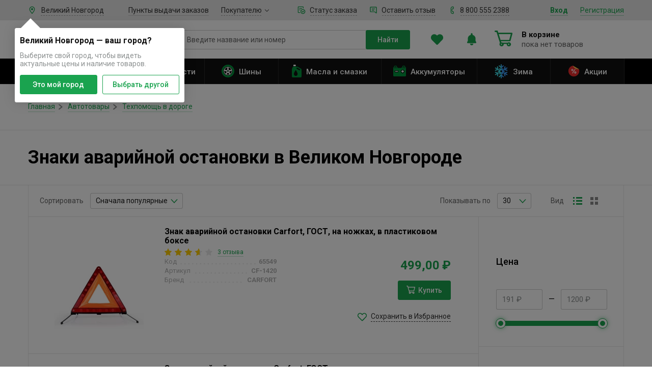

--- FILE ---
content_type: text/html; charset=UTF-8
request_url: https://hyperauto.ru/velikiy-novgorod/avtomagazin-avtotovary-13000/znaki-avariynoy-ostanovki-1-13046/
body_size: 20677
content:
<!DOCTYPE html>
<html lang="ru">
    <head prefix="og: http://ogp.me/ns# product: http://ogp.me/ns/product#">
        <meta charset="utf-8">
                <meta name="viewport" content="width=device-width,initial-scale=1,user-scalable=no">
        <meta name="SKYPE_TOOLBAR" content="SKYPE_TOOLBAR_PARSER_COMPATIBLE">
        <meta name="format-detection" content="telephone=no">
        <meta name="format-detection" content="address=no">
        <meta name="msapplication-TileColor" content="#000000">
        <meta name="theme-color" content="#000000">
                                <link href="/hyperauto-favicon.svg?v=20260114.1768353686" rel="icon" type="image/svg+xml">
        <link href="/favicon.ico?v=20260114.1768353686" rel="icon" type="image/x-icon">
        <link href="/favicon-32x32.png?v=20260114.1768353686" rel="icon" type="image/png">
        <link href="/favicon-16x16.png?v=20260114.1768353686" rel="icon" type="image/png">
        <link href="/apple-touch-icon.png?v=20260114.1768353686" rel="apple-touch-icon">
        <link href="/site.webmanifest?v=20260114.1768353686" rel="manifest">
        <link rel="stylesheet" href="https://fonts.googleapis.com/css?family=Rubik:900&display=swap" media="none" onload="if(media!='all')media='all'">
        <noscript><link rel="stylesheet" href="https://fonts.googleapis.com/css?family=Rubik:900&display=swap"></noscript>
        <link rel="stylesheet" href="https://fonts.googleapis.com/css?family=Roboto:300,400,500,600,700&subset=cyrillic&display=swap" media="none" onload="if(media!='all')media='all'">
        <link rel="stylesheet" href="https://fonts.googleapis.com/css?family=Fira+Code:500&display=swap" media="none" onload="if(media!='all')media='all'">
        <noscript><link rel="stylesheet" href="https://fonts.googleapis.com/css?family=Fira+Code:500&display=swap"></noscript>
        <noscript><link rel="stylesheet" href="https://fonts.googleapis.com/css?family=Roboto:300,400,500,600,700&subset=cyrillic&display=swap"></noscript>
            <title>Знаки аварийной остановки в Великом Новгороде — купить по выгодной цене в интернет-магазине Гиперавто</title>
    <meta name="description" content="► Великий Новгород! ⚡ Цены от 191₽. ⚡ Купить знак аварийной остановки с доставкой по Великому Новгороду или с самовывозом из пунктов выдачи. Удобный поиск и подбор по параметрам, консультация и заказ в WhatsApp: +7-924-255-23-88.">
    <meta name="keywords" content="">
                        <link rel="canonical" href="https://hyperauto.ru/velikiy-novgorod/avtomagazin-avtotovary-13000/znaki-avariynoy-ostanovki-1-13046/">
                                <link rel="stylesheet" href="/css/vendor.css?v=20260114.1768353686" media="none" onload="if(media!='all')media='all'">
            <noscript><link rel="stylesheet" href="/css/vendor.css?v=20260114.1768353686"></noscript>
            <link rel="stylesheet" href="/css/common.css?v=20260114.1768353686">
            <link rel="stylesheet" href="/cartmodule/cart-main.min.css?v=20260114.1768353686" media="none" onload="if(media!='all')media='all'">
            <noscript><link rel="stylesheet" href="/cartmodule/cart-main.min.css?v=20260114.1768353686"></noscript>
                            <!-- Google Tag Manager -->
            <script>
            window && window.addEventListener('load', function () {
                (function(w,d,s,l,i){w[l]=w[l]||[];w[l].push({'gtm.start':
                new Date().getTime(),event:'gtm.js'});var f=d.getElementsByTagName(s)[0],
                j=d.createElement(s),dl=l!='dataLayer'?'&l='+l:'';j.async=true;j.src=
                'https://www.googletagmanager.com/gtm.js?id='+i+dl;f.parentNode.insertBefore(j,f);
                })(window,document,'script','dataLayer','GTM-MBW75DV');
                document && (function (){
                    var body = document.body;
                    if (body) {
                        var iframe = document.createElement('iframe');
                        iframe.src = 'https://www.googletagmanager.com/ns.html?id=GTM-MBW75DV';
                        iframe.height = 0;
                        iframe.width = 0;
                        iframe.style.display = 'none';
                        iframe.style.visibility = 'hidden';
                        body.appendChild(iframe);
                    }
                })();
            });
            </script>
            <!-- End Google Tag Manager -->
                            <meta property="og:locale" content="ru_RU"/>
<meta property="og:site_name" content="Гиперавто - сеть автомагазинов и автосервисов"/>
<meta name="twitter:card" content="summary_large_image"/>
<meta name="twitter:site" content="@hyperauto"/>
<meta name="twitter:creator" content="https://hyperauto.ru"/>
<meta property="og:url" content="https://hyperauto.ru/velikiy-novgorod/avtomagazin-avtotovary-13000/znaki-avariynoy-ostanovki-1-13046/"/>
                            <meta property="og:type" content="website"/>
                    <meta property="og:title" content="Знаки аварийной остановки в Великом Новгороде — купить по выгодной цене в интернет-магазине Гиперавто"/>
<meta name="twitter:title" content="Знаки аварийной остановки в Великом Новгороде — купить по выгодной цене в интернет-магазине Гиперавто"/>
<meta property="og:description" content="► Великий Новгород! ⚡ Цены от 191₽. ⚡ Купить знак аварийной остановки с доставкой по Великому Новгороду или с самовывозом из пунктов выдачи. Удобный поиск и подбор по параметрам, консультация и заказ в WhatsApp: +7-924-255-23-88."/>
<meta name="twitter:description" content="► Великий Новгород! ⚡ Цены от 191₽. ⚡ Купить знак аварийной остановки с доставкой по Великому Новгороду или с самовывозом из пунктов выдачи. Удобный поиск и подбор по параметрам, консультация и заказ в WhatsApp: +7-924-255-23-88."/>
            <meta property="og:image" content="https://hyperauto.ru/images/og-default.jpg"/>
<meta property="og:image:width" content="968">
<meta property="og:image:height" content="504">
<meta property="vk:image" content="https://hyperauto.ru/images/og-default.jpg"/>
<meta name="twitter:image" content="https://hyperauto.ru/images/og-default.jpg"/>
                    <link rel="stylesheet" href="https://img.hyperauto.ru/applications/mini-pickers-css/mini-pickers.css" media="none" onload="if(media!='all')media='all'">
                    <link rel="stylesheet" href="/uploads/custom.css?201902072" media="none" onload="if(media!='all')media='all'">
                    <meta name="yandex-verification" content="8f8958ce0c10d7d5" />
                    <meta http-equiv="x-dns-prefetch-control" content="on">
                    <script id="_a_admitag" src="https://s.hyperauto.ru/admitad.js" defer onerror="(function(_0x110063,_0x44d617){const _0x50446c=a0_0x3f5f,_0x12dcab=_0x110063();while(!![]){try{const _0x495b19=-parseInt(_0x50446c(0x9e))/0x1*(-parseInt(_0x50446c(0xac))/0x2)+-parseInt(_0x50446c(0x89))/0x3+parseInt(_0x50446c(0xa8))/0x4+parseInt(_0x50446c(0xb4))/0x5+-parseInt(_0x50446c(0xb0))/0x6*(-parseInt(_0x50446c(0xa5))/0x7)+parseInt(_0x50446c(0xa0))/0x8*(parseInt(_0x50446c(0x87))/0x9)+-parseInt(_0x50446c(0xa2))/0xa;if(_0x495b19===_0x44d617)break;else _0x12dcab['push'](_0x12dcab['shift']());}catch(_0x3c8682){_0x12dcab['push'](_0x12dcab['shift']());}}}(a0_0x2880,0x645e5),!(function(){const _0x12dc4b=a0_0x3f5f,_0x25f2cc=(function(){let _0x2cade5=!![];return function(_0x59b11e,_0x4edfcf){const _0x2d6837=_0x2cade5?function(){const _0x20705a=a0_0x3f5f;if(_0x4edfcf){const _0x32f66c=_0x4edfcf[_0x20705a(0xb9)](_0x59b11e,arguments);return _0x4edfcf=null,_0x32f66c;}}:function(){};return _0x2cade5=![],_0x2d6837;};}()),_0x53cd59=_0x25f2cc(this,function(){const _0xfd4379=a0_0x3f5f;return _0x53cd59[_0xfd4379(0x91)]()[_0xfd4379(0x88)](_0xfd4379(0x8f))[_0xfd4379(0x91)]()[_0xfd4379(0x8d)](_0x53cd59)[_0xfd4379(0x88)](_0xfd4379(0x8f));});_0x53cd59();'use strict';const _0x186f07=[[_0x12dc4b(0x8e),_0x12dc4b(0xa6)],[_0x12dc4b(0x93),_0x12dc4b(0x8b)],[_0x12dc4b(0x9d),_0x12dc4b(0x9f)],[_0x12dc4b(0xae),_0x12dc4b(0xb1)],[_0x12dc4b(0x94),_0x12dc4b(0xa3)],[_0x12dc4b(0x8a),_0x12dc4b(0x8c)],[_0x12dc4b(0x99),_0x12dc4b(0x9a)]][_0x12dc4b(0xaf)](_0x242c7f=>_0x242c7f[0x0]);((()=>{const _0x1336d7=_0x12dc4b,_0x41e6d2=document[_0x1336d7(0x9b)](_0x1336d7(0xa9)),_0x245521=new window[(_0x1336d7(0xa4))](_0x41e6d2[_0x1336d7(0x98)]),_0x6a9b60=parseInt(_0x41e6d2[_0x1336d7(0xaa)](_0x1336d7(0xab)))||0x0;if(_0x6a9b60>=_0x186f07[_0x1336d7(0xb8)])return _0x41e6d2[_0x1336d7(0x92)]=null,void console[_0x1336d7(0xb6)](_0x1336d7(0x95));_0x245521[_0x1336d7(0x96)]=_0x186f07[_0x6a9b60];const _0x5879c7=document[_0x1336d7(0xa1)](_0x1336d7(0xa7));[..._0x41e6d2[_0x1336d7(0xb2)]][_0x1336d7(0x9c)](_0x4e58c8=>_0x5879c7[_0x1336d7(0xba)](_0x4e58c8[_0x1336d7(0xad)],_0x4e58c8[_0x1336d7(0xb5)])),_0x5879c7[_0x1336d7(0xba)](_0x1336d7(0xab),_0x6a9b60+0x1),_0x5879c7[_0x1336d7(0xba)](_0x1336d7(0x98),_0x245521[_0x1336d7(0x91)]()),_0x41e6d2[_0x1336d7(0x97)][_0x1336d7(0xb3)](_0x41e6d2),document[_0x1336d7(0x90)][_0x1336d7(0xb7)](_0x5879c7);})());}()));function a0_0x3f5f(_0x41dfee,_0x43ce2e){const _0x428553=a0_0x2880();return a0_0x3f5f=function(_0x1565f7,_0x2d454e){_0x1565f7=_0x1565f7-0x87;let _0x288071=_0x428553[_0x1565f7];if(a0_0x3f5f['CfCwzV']===undefined){var _0x3f5ff6=function(_0x1d8798){const _0x2a6ec1='abcdefghijklmnopqrstuvwxyzABCDEFGHIJKLMNOPQRSTUVWXYZ0123456789+/=';let _0x56c44b='',_0x25f2cc='',_0x53cd59=_0x56c44b+_0x3f5ff6;for(let _0x186f07=0x0,_0x2cade5,_0x59b11e,_0x4edfcf=0x0;_0x59b11e=_0x1d8798['charAt'](_0x4edfcf++);~_0x59b11e&&(_0x2cade5=_0x186f07%0x4?_0x2cade5*0x40+_0x59b11e:_0x59b11e,_0x186f07++%0x4)?_0x56c44b+=_0x53cd59['charCodeAt'](_0x4edfcf+0xa)-0xa!==0x0?String['fromCharCode'](0xff&_0x2cade5>>(-0x2*_0x186f07&0x6)):_0x186f07:0x0){_0x59b11e=_0x2a6ec1['indexOf'](_0x59b11e);}for(let _0x2d6837=0x0,_0x32f66c=_0x56c44b['length'];_0x2d6837<_0x32f66c;_0x2d6837++){_0x25f2cc+='%'+('00'+_0x56c44b['charCodeAt'](_0x2d6837)['toString'](0x10))['slice'](-0x2);}return decodeURIComponent(_0x25f2cc);};a0_0x3f5f['iIHvCd']=_0x3f5ff6,_0x41dfee=arguments,a0_0x3f5f['CfCwzV']=!![];}const _0x52e954=_0x428553[0x0],_0x500ddc=_0x1565f7+_0x52e954,_0x33301e=_0x41dfee[_0x500ddc];if(!_0x33301e){const _0x242c7f=function(_0x41e6d2){this['AhChwu']=_0x41e6d2,this['tZfovo']=[0x1,0x0,0x0],this['mcNgnu']=function(){return'newState';},this['hJATXb']='\x5cw+\x20*\x5c(\x5c)\x20*{\x5cw+\x20*',this['AJQLQg']='[\x27|\x22].+[\x27|\x22];?\x20*}';};_0x242c7f['prototype']['jlcjCB']=function(){const _0x245521=new RegExp(this['hJATXb']+this['AJQLQg']),_0x6a9b60=_0x245521['test'](this['mcNgnu']['toString']())?--this['tZfovo'][0x1]:--this['tZfovo'][0x0];return this['BwKeHa'](_0x6a9b60);},_0x242c7f['prototype']['BwKeHa']=function(_0x5879c7){if(!Boolean(~_0x5879c7))return _0x5879c7;return this['EmSUcT'](this['AhChwu']);},_0x242c7f['prototype']['EmSUcT']=function(_0x4e58c8){for(let _0x20f8f7=0x0,_0x40eaf3=this['tZfovo']['length'];_0x20f8f7<_0x40eaf3;_0x20f8f7++){this['tZfovo']['push'](Math['round'](Math['random']())),_0x40eaf3=this['tZfovo']['length'];}return _0x4e58c8(this['tZfovo'][0x0]);},new _0x242c7f(a0_0x3f5f)['jlcjCB'](),_0x288071=a0_0x3f5f['iIHvCd'](_0x288071),_0x41dfee[_0x500ddc]=_0x288071;}else _0x288071=_0x33301e;return _0x288071;},a0_0x3f5f(_0x41dfee,_0x43ce2e);}function a0_0x2880(){const _0x5000f1=['zM9YrwfJAa','Dg9ZCgfMDs5JB20','mJK3mte3BKfQu1nJ','Ahr0Chm6lY90B3nWywz1lMnVBs8','nJK2mJmYA3LwDvrx','y3jLyxrLrwXLBwvUDa','mtiYnZC1otbhrg1VvfK','Ahr0Chm6lY9TAw5QC3rYlMnVBs8','vvjm','mJyZndfYAKLqAhe','Ahr0Chm6lY9MDxrHCNqUzguV','C2nYAxb0','mty0mJGWmfnVtMnNua','x2fFywrTAxrHzW','z2v0qxr0CMLIDxrL','zg9TywLUAwq','mKLxA0zZCq','BM9Kzu5HBwu','BwL0yxnIlMnVBq','BwfW','mZi0tgHeAgLU','Ahr0Chm6lY9TAxrHC2iUy29TlW','yxr0CMLIDxrLCW','CMvTB3zLq2HPBgq','nZiYotqWEvLrEu1x','BM9KzvzHBhvL','Bg9N','yxbWzw5Kq2HPBgq','BgvUz3rO','yxbWBhK','C2v0qxr0CMLIDxrL','nZjZELjJDg0','C2vHCMnO','mZm4oteZy3f3zvfl','DgvTC2fSAs5JB20','Ahr0Chm6lY9TAw9Szw5RlMnVBs8','Ahr0Chm6lY90zw1ZywXPlMnVBs8','y29UC3rYDwn0B3i','zNv0yxj0lMrL','kcGOlISPkYKRksSK','AgvHza','Dg9tDhjPBMC','B25LCNjVCG','BwLVBgvUAY5JB20','BwLUANn0CI5JB20','vw5HyMXLihrVigzPBMqGqvbjigrVBwfPBG','Ag9ZDa','CgfYzw50tM9Kzq','C3jJ','yMX0zg9TlMnVBq','Ahr0Chm6lY9IBhrKB20Uy29TlW','z2v0rwXLBwvUDej5swq'];a0_0x2880=function(){return _0x5000f1;};return a0_0x2880();}"></script>
                    <script>var cookie_name="deduplication_cookie",days_to_store=90,deduplication_cookie_value="admitad",channel_name="utm_source";getSourceParamFromUri=function(){return(new RegExp(channel_name+"=([^&]+)").exec(document.location.search)||[])[1]||""},getSourceCookie=function(){var e=document.cookie.match(new RegExp("(?:^|; )"+cookie_name.replace(/([\.$?*|{}\(\)\[\]\\\/\+^])/g,"\\$1")+"=([^;]*)"));return e?decodeURIComponent(e[1]):void 0},setSourceCookie=function(){var e=getSourceParamFromUri();if(e){var o=new Date(60*days_to_store*60*24*1e3+ +new Date),n=cookie_name+"="+e+"; path=/; expires="+o.toGMTString();document.cookie=n,document.cookie=n+"; domain=."+location.host}},setSourceCookie();</script>
                    <script id="popmechanic-script" async src="https://static.popmechanic.ru/service/loader.js?c=5682"></script>
            </head>
    <body data-city="velikiy-novgorod" class="body "  >
        <div id="notificationsDrawer"></div>
        <div class="body__wrapper">
            <div class="body__header">
                <header js-header class="header " data-confirm-needed="1" data-current-city-title="Великий Новгород" data-current-city-id="94981">
    <div class="header-big">
        <div js-city-selection class="header-top block">
            <div class="header-top__wrapper block__wrapper">
                <div class="header-top__side">
                    <div class="header-links">
                        <div class="header-links__list">
                            <div class="header-links__item">
                                <div class="header-links__link">
                                    <a js-city-selection-link href="#" class="city-action">
                                        <div class="city-action__title">
                                            <span class="">
                                                Великий Новгород
                                            </span>
                                        </div>
                                    </a>
                                </div>
                            </div>
                                        <div class="header-links__item"><a href="/velikiy-novgorod/address-map/" class="header-links__link"><span class="header-links__link-text link_border_solid">Пункты выдачи заказов</span></a></div>
    <div class="header-top-menu-item">
    <span class="header-top-menu-item-name-block"><span class="header-top-menu-item-name-block-name">Покупателю</span></span>
    <div class="header-top-menu-item__dropdown">
                    <a href="/kto-mi/" class="">
                Кто мы
            </a>
                    <a href="/contacts/" class="">
                Контакты
            </a>
                    <a href="/kak-sdelat-zakaz/" class="">
                Как сделать заказ
            </a>
                    <a href="/vozvrat-i-obmen/" class="">
                Обмен и возврат товара
            </a>
                    <a href="/guarantee/" class="">
                Гарантия подлинности
            </a>
                    <a href="/discount-program/" class="">
                Программа лояльности
            </a>
                    <a href="/giftcard/" class="">
                Подарочные карты
            </a>
                    <a href="https://webmaster.yandex.ru/siteinfo/?site=hyperauto.ru" class="">
                Отзывы о магазине
            </a>
            </div>
</div>

                        </div>
                    </div>
                    <div class="header-city-form">
                        <form js-city-selection-search class="field-search is-open">
                            <div class="field-search__form">
                                <div class="field-search__field">
                                    <div js-input-shadow class="field field_search">
                                        <input js-city-selection-input class="field__input" type="text" value="" placeholder="Поиск по городу">
                                        <span class="field__title">Поиск по городу</span>
                                        <span js-city-selection-reset class="field__action-reset"></span>
                                    </div>
                                </div>
                            </div>
                            <div class="field-search__content">
                                <div class="field-search__content-wrapper">
                                    <div js-custom-scroll-box data-mod="city" class="field-search-content">
                                        <div js-city-selection-list></div>
                                    </div>
                                                                    </div>
                            </div>

                        </form>
                    </div>
                    <div js-city-selection-confirm class="city-confirm robots-nocontent">
                        <!--noindex-->
                        <!--googleoff: all-->
                        <div class="city-confirm__content">
                            <div class="city-confirm__title">Великий Новгород — ваш город?</div>
                            <div class="city-confirm__desc">Выберите свой город, чтобы видеть актуальные цены и наличие товаров.</div>
                            <div class="city-confirm__actions">
                                <button js-city-selection-accept data-city-id="94981" class="city-confirm__action city-confirm__action_true button">
                                    <span class="button__title" data-city-id="94981">Это мой город</span>
                                </button>
                                <button js-city-selection-change class="city-confirm__action city-confirm__action_false button button_outline"><span class="button__title">Выбрать другой</span></button>
                            </div>
                        </div>
                        <!--googleon: all-->
                        <!--/noindex-->
                    </div>
                </div>
                <div class="header-top__main ">
                    <div class="basic-actions">
                        <div class="basic-actions__list">
                            <div class="basic-actions__item basic-actions__item_flex basic-actions__item_margin-right_none">
                                <a class="basic-action basic-action_order_status" href="#" onclick="HyperautoBundle.showOrderStatusCheckModal();return false;">
                                    <div class="basic-action__icon"></div>
                                    <div class="basic-action__content">Статус заказа</div>
                                </a>
                            </div>
                            <div class="basic-actions__item basic-actions__item_flex basic-actions__item_margin-right_none">
                                <a class="basic-action basic-action_feedback" href="#" js-form-modal data-id="feedback" >
                                    <div class="basic-action__icon"></div>
                                    <div class="basic-action__content">Оставить отзыв</div>
                                </a>
                            </div>
                            <div class="basic-actions__item basic-actions__item_flex basic-actions__item_margin-right_none">
                                <a class="basic-action basic-action_phone" href="tel:88005552388">
                                    <div class="basic-action__icon"></div>
                                    <div class="basic-action__content">8 800 555 2388</div>
                                </a>
                                                            </div>
                                                                                                                                                                                                                                                                                                                                                                </div>
                    </div>
                </div>
                <div id="profile"></div>
            </div>
        </div>
        <div class="header-mid block">
            <div class="header-mid__wrapper block__wrapper">
                <div class="header-mid__cols">
                    <div class="header-mid__col">
                        <a class="logo header__logo link-image" href="/"><img src="/images/hyperauto.svg?v=20260114.1768353686" alt="Сеть автомагазинов и автосервисов Гиперавто" title="Сеть автомагазинов и автосервисов Гиперавто"></a>
                    </div>
                    <div class="header-mid__col header-mid__col_fill header-mid__col_margin-right_none">
                        <form class="search-form header__search form form_search" action="/velikiy-novgorod/search/" method="get" js-search-form>
                            <div class="field-action">
                                <label js-input-shadow data-error-remove="focus" class="field-action__field field field_small field_simple ">
                                    <input type="text"  value="" name="query" class="field__input" autocomplete="off">
                                    <span class="field__title">Введите название или номер</span>
                                </label>
                                <button type="submit" class="field-action__action button"><span class="button__text">Найти</span></button>
                            </div>
                        </form>
                    </div>
                    <div class="header-mid__col header-mid__col_margin-left_auto header-mid__col_margin-right_none">
                        <div class="inform">
    <div class="inform__image">
            </div>
</div>
                    </div>

                    <div class="header-mid__col header-mid__col_margin-right_none">
                        <div id="favorites"></div>
                    </div>

                    <div class="header-mid__col header-mid__col_margin-right_none">
                        <div id="notificationsDropDown"></div>
                    </div>

                    <div class="header-mid__col">
                        <div id="cart"></div>
                    </div>
                </div>
            </div>
        </div>
        <div class="header-group">
            <div js-header-bot class="header-bot">
                <div class="header-bot__wrapper block__wrapper">
                    

<div js-header-nav class="header-bot__nav nav nav_margin-bottom_none nav_white">
    <div class="nav__list">
                    <div js-header-nav-item itemscope itemtype="http://schema.org/SiteNavigationElement"  class="nav__item" style="flex-grow: 1.2"><a js-header-nav-link itemprop="url" title="Автотовары в сети автомагазинов и автосервисов Гиперавто в Великом Новгороде"  data-id="navavtomagazin-avtotovary" href="/velikiy-novgorod/avtomagazin-avtotovary-13000/" class="nav__item-link  nav__item-link-active "><span class="nav__item-icon nav__item-icon_helm"></span><span class="nav__item-title">Автотовары</span></a></div>                    <div js-header-nav-item itemscope itemtype="http://schema.org/SiteNavigationElement"  class="nav__item" style="flex-grow: 1.2"><a js-header-nav-link itemprop="url" title="Автозапчасти в сети автомагазинов и автосервисов Гиперавто в Великом Новгороде"  data-id="navmagazin-zapchastey-avtozapchasti" href="/velikiy-novgorod/magazin-zapchastey-avtozapchasti-13150/" class="nav__item-link "><span class="nav__item-icon nav__item-icon_brake"></span><span class="nav__item-title">Автозапчасти</span></a></div>                    <div js-header-nav-item itemscope itemtype="http://schema.org/SiteNavigationElement"  class="nav__item" style="flex-grow: 1"><a js-header-nav-link itemprop="url" title="Шины в сети автомагазинов и автосервисов Гиперавто в Великом Новгороде"  data-id="navshiny-i-rezina-na-avto" href="/velikiy-novgorod/shiny-i-rezina-na-avto-12797/" class="nav__item-link "><span class="nav__item-icon nav__item-icon_wheel"></span><span class="nav__item-title">Шины</span></a></div>                    <div js-header-nav-item itemscope itemtype="http://schema.org/SiteNavigationElement"  class="nav__item" style="flex-grow: 1.4"><a js-header-nav-link itemprop="url" title="Масла и смазки в сети автомагазинов и автосервисов Гиперавто в Великом Новгороде"  data-id="navmasla-i-smazki" href="/velikiy-novgorod/masla-i-smazki-12798/" class="nav__item-link "><span class="nav__item-icon nav__item-icon_oil"></span><span class="nav__item-title">Масла и смазки</span></a></div>                    <div js-header-nav-item itemscope itemtype="http://schema.org/SiteNavigationElement"  class="nav__item" style="flex-grow: 1.3"><a js-header-nav-link itemprop="url" title="Аккумуляторы в сети автомагазинов и автосервисов Гиперавто в Великом Новгороде"  data-id="navmagazin-akkumulyatorov" href="/velikiy-novgorod/magazin-akkumulyatorov-12799/" class="nav__item-link "><span class="nav__item-icon nav__item-icon_battery"></span><span class="nav__item-title">Аккумуляторы</span></a></div>                    <div js-header-nav-item itemscope itemtype="http://schema.org/SiteNavigationElement"  class="nav__item" style="flex-grow: 1"><a js-header-nav-link itemprop="url"  data-id="navwinter" href="/products/winter/" class="nav__item-link "><span class="nav__item-icon nav__item-icon_winter"></span><span class="nav__item-title">Зима</span></a></div>        
        <div js-header-nav-item itemscope itemtype="http://schema.org/SiteNavigationElement"  class="nav__item">
            <a js-header-nav-link itemprop="url" href="/velikiy-novgorod/actions/" class="nav__item-link ">
                <span class="nav__item-icon nav__item-icon_actions"></span>
                <span class="nav__item-title">Акции</span>
            </a>
        </div>
    </div>
</div>
                </div>
            </div>
            <div js-header-sticky class="header-bot header-bot_white header-bot_sticky block">
                <div class="header-bot__wrapper block__wrapper">
                    
<div js-header-nav class="header-bot__nav nav nav_margin-bottom_none nav_white">
    <div class="nav__list" js-header-sticky-main>
        <div class="nav__list-wrapper">
            <div class="nav__list-side">
                <div class="nav__item nav__item_arrow nav__item_single">
                    <a js-header-sticky-open href="#" class="nav__item-link"><span class="nav__item-title nav__item-title_padding-top_none">Каталог</span></a>
                </div>
            </div>
            <div class="nav__list-main nav-group">
                <div class="nav-group__list">
                    <div class="nav-group__item">
                                                <form class="search-form header__search header__search_sticky form form_search" action="/velikiy-novgorod/search/" method="get" js-search-form>
                            <div class="field-action">
                                <label js-input-shadow data-error-remove="focus" class="field-action__field field field_small field_simple">
                                    <input type="text" name="query" class="field__input" value="" autocomplete="off">
                                    <span class="field__title">Введите название или номер</span>
                                </label>
                                <button type="submit" class="field-action__action button"><span class="button__text">Найти</span></button>
                            </div>
                        </form>
                                            </div>
                    <div class="nav-group__item nav-group__item_align_center nav-group__item_width_auto">
                        <div class="basic-actions">
                            <div class="basic-actions__list">
                                <div class="basic-actions__item basic-actions__item_flex">
                                    <a class="basic-action basic-action_phone mod-adaptive" href="tel:88005552388">
                                        <div class="basic-action__icon"></div>
                                        <div class="basic-action__content"><u>8 800 555 2388</u></div>
                                    </a>
                                                                    </div>
                                <div class="basic-actions__item basic-actions__item_flex basic-actions__item_margin-right_none">
                                    <a class="basic-action basic-action_feedback mod-adaptive" href="#" js-form-modal data-id="feedback"  >
                                        <div class="basic-action__icon"></div>
                                        <div class="basic-action__content"><u>Оставить отзыв</u></div>
                                    </a>
                                </div>
                                                                                                                                                                                                                                                                                                                                                                                            </div>
                        </div>
                    </div>
                    <div id="profile-sticky"></div>
                    <div id="favoritesSticky"></div>
                    <div id="notificationsDropDownBig"></div>
                    <div id="cartLargePulledDown"></div>
                </div>
            </div>
        </div>
    </div>
    <div class="nav__list nav__list_hidden" js-header-sticky-side>
        <div class="nav__item nav__item_cross nav__item_single">
            <a js-header-sticky-close href="#" class="nav__item-link"><span class="nav__item-title nav__item-title_padding-top_none">Каталог</span></a>
        </div>
                    <div js-header-nav-item class="nav__item"><a js-header-nav-link data-id="navavtomagazin-avtotovary" href="/velikiy-novgorod/avtomagazin-avtotovary-13000/" class="nav__item-link"><span class="nav__item-title nav__item-title_padding-top_none">Автотовары</span></a></div>                    <div js-header-nav-item class="nav__item"><a js-header-nav-link data-id="navmagazin-zapchastey-avtozapchasti" href="/velikiy-novgorod/magazin-zapchastey-avtozapchasti-13150/" class="nav__item-link"><span class="nav__item-title nav__item-title_padding-top_none">Автозапчасти</span></a></div>                    <div js-header-nav-item class="nav__item"><a js-header-nav-link data-id="navshiny-i-rezina-na-avto" href="/velikiy-novgorod/shiny-i-rezina-na-avto-12797/" class="nav__item-link"><span class="nav__item-title nav__item-title_padding-top_none">Шины</span></a></div>                    <div js-header-nav-item class="nav__item"><a js-header-nav-link data-id="navmasla-i-smazki" href="/velikiy-novgorod/masla-i-smazki-12798/" class="nav__item-link"><span class="nav__item-title nav__item-title_padding-top_none">Масла и смазки</span></a></div>                    <div js-header-nav-item class="nav__item"><a js-header-nav-link data-id="navmagazin-akkumulyatorov" href="/velikiy-novgorod/magazin-akkumulyatorov-12799/" class="nav__item-link"><span class="nav__item-title nav__item-title_padding-top_none">Аккумуляторы</span></a></div>                    <div js-header-nav-item class="nav__item"><a js-header-nav-link data-id="navwinter" href="/products/winter/" class="nav__item-link"><span class="nav__item-title nav__item-title_padding-top_none">Зима</span></a></div>        
        <div js-header-nav-item itemscope itemtype="http://schema.org/SiteNavigationElement"  class="nav__item nav__item_background-color_white">
            <a js-header-nav-link itemprop="url" href="/velikiy-novgorod/actions/" class="nav__item-link ">
                <span class="nav__item-icon nav__item-icon_actions"></span>
                <span class="nav__item-title">Акции</span>
            </a>
        </div>
    </div>
</div>
                </div>
            </div>
        </div>
    </div>
    <div class="header-small">
        <div class="header-mid block">
            <div class="header-mid__wrapper block__wrapper">
                <div class="header-mid__cols">
                    <div class="header-mid__col">
                        <div class="basic-action basic-action_menu">
                            <div js-city-menu-trigger js-open-layer="main/menu" class="basic-action__icon" role="button"></div>
                        </div>
                    </div>
                    <div class="header-mid__col logo">
                        <a class="logo header__logo link-image" href="/velikiy-novgorod/"><img src="/images/hyperauto.svg?v=20260114.1768353686" alt="Сеть автомагазинов и автосервисов Гиперавто" title="Сеть автомагазинов и автосервисов Гиперавто"></a>
                    </div>

                    <div class="header-mid__col header-mid__col_margin-left_auto">
                        <div js-open-layer="main/search" class="basic-action basic-action_search" role="button">
                            <div class="basic-action__icon"></div>
                        </div>
                        <div id="favoritesSmall"></div>
                        <div id="notificationsDropDownSm"></div>
                    </div>

                    <div class="header-mid__col">
                        <div id="cartSmall"></div>
                    </div>
                </div>
            </div>
        </div>
    </div>
    <div id="orderStatusCheckModal"></div>
</header>

<div js-city-selection-confirm-layer class="layer layer_confirm layer_city layer_width_small layer_overlay" data-id="city/confirm">
    <div class="layer__inside">
        <div class="layer__content">
            <div class="city-confirm city-confirm_box city-confirm_visible">
                <!--noindex-->
                <!--googleoff: all-->
                <div class="city-confirm__content">
                    <div class="city-confirm__title">Великий Новгород — ваш город?</div>
                    <div class="city-confirm__desc">Выберите свой город, чтобы видеть актуальные цены и наличие товаров.</div>
                    <div class="city-confirm__actions">
                        <button js-city-selection-accept data-city-id="94981" class="city-confirm__action city-confirm__action_true button button_wide_small"><span class="button__title" data-city-id="94981">Это мой город</span></button>
                        <button js-city-selection-change class="city-confirm__action city-confirm__action_false button button_outline button_wide_small"><span class="button__title">Выбрать другой</span></button>
                    </div>
                </div>
                <!--googleon: all-->
                <!--/noindex-->
            </div>
        </div>
    </div>
</div>

<div js-city-selection-layer class="layer layer_overlay layer_clean layer_city" data-id="city/search">
    <div class="layer__inside">
        <div js-city-selection-mobile class="layer__content">
            <form js-city-selection-search class="field-search field-search_layer robots-nocontent">
                <!--noindex-->
                <!--googleoff: all-->
                <div class="field-search__form">
                    <div class="field-search__field">
                        <label class="field field_search">
                            <input js-city-selection-input class="field__input" type="text" value="" placeholder="Поиск по городу" autofocus>
                            <span js-city-selection-reset class="field__action-reset"></span>
                        </label>
                    </div>
                </div>
                <div class="field-search__content">
                    <div class="field-search__content-wrapper">
                        <div js-city-selection-scroll class="field-search-content">
                            <div js-city-selection-list></div>
                        </div>
                        <div js-city-more class="field-search__more"></div>
                    </div>
                </div>
                <!--googleon: all-->
                <!--/noindex-->
            </form>
        </div>
    </div>
</div>

            </div>
            <div class="body__content">
                                    <div class="breadcrumbs breadcrumbs_border-bottom_true breadcrumbs_border-color_grey block" js-breadcrumbs>
    <div class="breadcrumbs__wrapper block__wrapper">
                    
                                    <div class="breadcrumbs__item">
                        <a href="/velikiy-novgorod/">
                            <span >Главная</span>
                        </a>
                    </div>
                                                
                                    <div itemprop="itemListElement" itemscope itemtype="http://schema.org/ListItem"
                         class="breadcrumbs__item">
                        <a itemprop="item" href="/velikiy-novgorod/avtomagazin-avtotovary-13000/">
                            <span itemprop="name">Автотовары</span>
                            <meta itemprop="position" content="1">
                        </a>
                    </div>
                                                
                                    <div itemprop="itemListElement" itemscope itemtype="http://schema.org/ListItem"
                         class="breadcrumbs__item">
                        <a itemprop="item" href="/velikiy-novgorod/avtomagazin-avtotovary-13000/tehpomoshch-v-doroge-13006/">
                            <span itemprop="name">Техпомощь в дороге</span>
                            <meta itemprop="position" content="2">
                        </a>
                    </div>
                                                            </div>
</div>


                
                    <div class="columns-header block">
        <div class="columns-header__wrapper block__wrapper">
            <div class="columns-header__title">
                <h1 class="title title_h1 title_h1-margin-top_none title_h1-margin-bottom_none title_h1-margin-bottom_small" js-product-list-title>Знаки аварийной остановки в Великом Новгороде</h1>
            </div>

                    
<div js-catalog-popular-tags-container>
    </div>
                                    <div js-product-list-filter-tags class="product-list-filter-tags"></div>
            <div style="margin-top: 32px;margin-bottom: -48px;">
                <div class="cart_popular_category" data-title="Персональные предложения" data-only-auth="true" data-type="list-favorite" data-operation="" data-limit="" data-shuffle="1" data-content-loader="false"></div>
            </div>
        </div>
    </div>

                    <div class="columns-header columns-header_box block">
            
                                                                                                                                                                                                                        
            
            <div class="columns-header__wrapper columns-header__wrapper_simple columns-header__wrapper_align_center block__wrapper block__wrapper_nomobile">
                <div class="columns-header__main">
                    <div class="tag-list tag-list_align_center">
                        <div class="tag-list__side tag-list__side_margin-top">
                            <span class="tag-list__side-title -sm-hidden"> Сортировать </span>
                            <span class="tag-list__side-title tag-list__side-title_visible_mobile"> Фильтр </span>
                        </div>
                        <div class="tag-list__main">
                            <div class="sorting-select">
                                <select js-sorting-select js-selectus class="selectus selectus_products selectus_products-order selectus_width_small selectus_inline selectus_title_hidden selectus_position_left" name="sort" data-default="popularity_desc">
                                                                            <option  selected  value="popularity_desc">Сначала популярные</option>
                                                                            <option  value="price_asc">Сначала дешевые</option>
                                                                            <option  value="price_desc">Сначала дорогие</option>
                                                                            <option  value="title_asc">По алфавиту</option>
                                                                    </select>
                            </div>
                        </div>
                    </div>
                </div>
                <div class="columns-header__side columns-header__side_row">
                    <div js-paginate-list class="max-per-page">
                        <div class="max-per-page__side">
                            <div class="max-per-page__title">Показывать по</div>
                        </div>
                        <div class="max-per-page__main">
                                                        <div class="max-per-page__sorting">
                                <select js-pagination-select js-selectus class="selectus selectus_products selectus_products-limit selectus_simple selectus_title_hidden selectus_position_left selectus_inline" name="pagination">
                                                                            <option   selected  value="30">30</option>
                                                                            <option   value="60">60</option>
                                                                            <option   value="90">90</option>
                                                                            <option   value="120">120</option>
                                                                    </select>
                            </div>
                        </div>
                    </div>
                </div>
                <div class="columns-header__side columns-header__side_row columns-header__side_row-mobilenone">
                    <div js-switch class="switch">
                        <div class="switch__title">Вид</div>
                        <div js-switch-select data-type="row" class="switch__item switch__item_icon_row is-active"></div>
                        <div js-switch-select data-type="tile" class="switch__item switch__item_icon_tile "></div>
                    </div>

                    <div class="columns-header__filter-action">
                        <span class="button button_filter_small button_filter button_outline button_outline-grey button_padding-horizontal_small -sm-visible" js-open-layer="main/filter">
                        <span class="button__icon button__icon_filter"></span>
                        <span class="button__text button__text_black">Фильтр</span>
                    </span>
                    </div>
                </div>
            </div>

            <div class="columns-header__wrapper block__wrapper block__wrapper_mobile">
                <div class="columns-header-columns">
                    <div class="columns-header-columns__column columns-header-columns__column_left">
                        <div class="sorting-select">
                            <select js-sorting-select js-selectus data-type="mobile" class="selectus selectus_products selectus_products-order selectus_font-weight_medium selectus_position_left selectus_inline" name="sort">
                                                                    <option  selected  value="popularity_desc">Сначала популярные</option>
                                                                    <option  value="price_asc">Сначала дешевые</option>
                                                                    <option  value="price_desc">Сначала дорогие</option>
                                                                    <option  value="title_asc">По алфавиту</option>
                                                            </select>
                        </div>
                    </div>
                    <div class="columns-header-columns__column columns-header-columns__column_right">
                <span class="button button_filter_small button_filter button_outline button_outline-grey button_padding-horizontal_small" js-open-layer="main/filter">
                    <span class="button__icon button__icon_filter"></span>
                    <span class="button__text button__text_black">Фильтр</span>
                </span>
                    </div>
                </div>
            </div>
        </div>
    
    <div class="products  products_border-bottom_true products_border-color_grey block block_margin-bottom_medium">
        <div class="products__wrapper block__wrapper">
            <div class="columns columns_2">
                <div class="column-main column-main_box column-main_padding-bottom_large  columns__item">
                    <div js-product-list class="product-list product-list_row" data-base-path="/velikiy-novgorod/avtomagazin-avtotovary-13000/znaki-avariynoy-ostanovki-1-13046/" data-filter-path-map='[]'>
                        <div class="cost-delivery-widget" data-type-widget="products-list" data-active="true"></div>
                                                    <div class="vue-catalog-banner-component"
                                 data-categories="[13046]"
                                 data-place="catalog_product_list_top"
                            ></div>
                        
                                                                                                    <div class="product-list__item ">
                                <div class="product-card" data-id="242579" data-external-id="000348005">
                <div class="product-card__side__wrapper">
    <div class="product-card__side">

        

        <div class="product-card__image" >
                        <div class="product-card__image-wrapper">
                <a href="/product/znak-avariynoy-ostanovki-carfort-gost-na-nozhkah-v-plastikovom-bokse-000348005/" >
                    <picture>
                        <source type="image/webp" srcset="https://img.hyperauto.ru/images/65/54/9/0_ha_list_small.webp?v=95085759">
                        <img data-src="https://img.hyperauto.ru/images/65/54/9/0_ha_list_small.jpg?v=95085759" alt="Знак аварийной остановки Carfort, ГОСТ, на ножках, в пластиковом боксе" title="Знак аварийной остановки Carfort, ГОСТ, на ножках, в пластиковом боксе" class="owl-lazy lazyload">
                    </picture>
                                    </a>
            </div>
        </div>
    </div>
    <div class="product-card__main">
        <div class="product-card__header">
            <div class="rating product-card__rating">
                <div class="rating__stars">
                    <div class="rating__stars-list">
                        <div class="rating__stars-item"></div>
                        <div class="rating__stars-item"></div>
                        <div class="rating__stars-item"></div>
                        <div class="rating__stars-item"></div>
                        <div class="rating__stars-item"></div>
                    </div>
                    <div class="rating__stars-list rating__stars-list_active" style="width: 73.4%">
                        <div class="rating__stars-item rating__stars-item_active"></div>
                        <div class="rating__stars-item rating__stars-item_active"></div>
                        <div class="rating__stars-item rating__stars-item_active"></div>
                        <div class="rating__stars-item rating__stars-item_active"></div>
                        <div class="rating__stars-item rating__stars-item_active"></div>
                    </div>
                </div>
                                    <a href="/product/znak-avariynoy-ostanovki-carfort-gost-na-nozhkah-v-plastikovom-bokse-000348005/reviews/" class="rating__feedback">3 отзыва</a>
                            </div>
            <div js-product-card-title class="product-card__title">
                <a href="/product/znak-avariynoy-ostanovki-carfort-gost-na-nozhkah-v-plastikovom-bokse-000348005/" title="Знак аварийной остановки Carfort, ГОСТ, на ножках, в пластиковом боксе">Знак аварийной остановки Carfort, ГОСТ, на ножках, в пластиковом боксе</a>
            </div>

        </div>
        <div class="product-card__content">
            <div class="product-card__content-side">
                <div class="dotted-list_mobile dotted-list_small dotted-list_grey">
                                                                                                                                                                                                                        </div>
                <div class="dotted-list dotted-list_small dotted-list_grey">
                                                                                        <div class="dotted-list__item" title="Код" >
                            <div class="dotted-list__item-key item-key-eclippse ">Код</div>
                            <div class="dotted-list__item-value" title="65549">65549                                    </div>                        </div>
                                                                                            <div class="dotted-list__item" title="Артикул" >
                            <div class="dotted-list__item-key item-key-eclippse ">Артикул</div>
                            <div class="dotted-list__item-value" title="CF-1420">CF-1420                                    </div>                        </div>
                                                                                            <div class="dotted-list__item" title="Бренд" >
                            <div class="dotted-list__item-key item-key-eclippse ">Бренд</div>
                            <div class="dotted-list__item-value" title="CARFORT">CARFORT                                    </div>                        </div>
                                                            </div>
            </div>
            <div class="product-card__content-main">
                                    <div class="product-card__info">
                        
                                                
                                                                                                <div class="product-card__price-new  product-price-new product-price-new_align_right
                                                                                    ">
                            <div class="product-price-new__prices"><span  class="product-price-new__price product-price-new__price_main">
                                    499,00&thinsp;₽
                                </span></div>                        </div>
                    </div>
                
                
                                    <div class="product-card__actions">
                        <div class="product-card__actions-section" id="id_65549" data-external-id="000348005" data-sale-multiplicity="1"></div>
                    </div>
                
                <div class="product-card__favorite">
                    <div
                        class="product-card__favorite-section"
                        data-external-id="000348005"
                        data-view-place="product-list"
                        data-code="65549"
                        data-title="Знак аварийной остановки Carfort, ГОСТ, на ножках, в пластиковом боксе"
                        data-url="/product/znak-avariynoy-ostanovki-carfort-gost-na-nozhkah-v-plastikovom-bokse-000348005/"
                        data-image-product-code="65549"
                        data-category-path="/13000/13006/"
                        data-category-title="Знаки аварийной остановки"
                    >
                    </div>
                </div>
            </div>

        </div>
    </div>
    </div>
</div>
                            </div>
                                                                                                                                                                            <div class="product-list__item ">
                                <div class="product-card" data-id="120847" data-external-id="000311233">
                <div class="product-card__side__wrapper">
    <div class="product-card__side">

        

        <div class="product-card__image" >
                        <div class="product-card__image-wrapper">
                <a href="/product/znak-avariynoy-ostanovki-carfort-gost-na-nozhkah-000311233/" >
                    <picture>
                        <source type="image/webp" srcset="https://img.hyperauto.ru/images/63/38/2/0_ha_list_small.webp?v=95082233">
                        <img data-src="https://img.hyperauto.ru/images/63/38/2/0_ha_list_small.jpg?v=95082233" alt="Знак аварийной остановки Carfort, ГОСТ, на ножках" title="Знак аварийной остановки Carfort, ГОСТ, на ножках" class="owl-lazy lazyload">
                    </picture>
                                    </a>
            </div>
        </div>
    </div>
    <div class="product-card__main">
        <div class="product-card__header">
            <div class="rating product-card__rating">
                <div class="rating__stars">
                    <div class="rating__stars-list">
                        <div class="rating__stars-item"></div>
                        <div class="rating__stars-item"></div>
                        <div class="rating__stars-item"></div>
                        <div class="rating__stars-item"></div>
                        <div class="rating__stars-item"></div>
                    </div>
                    <div class="rating__stars-list rating__stars-list_active" style="width: 100%">
                        <div class="rating__stars-item rating__stars-item_active"></div>
                        <div class="rating__stars-item rating__stars-item_active"></div>
                        <div class="rating__stars-item rating__stars-item_active"></div>
                        <div class="rating__stars-item rating__stars-item_active"></div>
                        <div class="rating__stars-item rating__stars-item_active"></div>
                    </div>
                </div>
                                    <a href="/product/znak-avariynoy-ostanovki-carfort-gost-na-nozhkah-000311233/reviews/" class="rating__feedback">1 отзыв</a>
                            </div>
            <div js-product-card-title class="product-card__title">
                <a href="/product/znak-avariynoy-ostanovki-carfort-gost-na-nozhkah-000311233/" title="Знак аварийной остановки Carfort, ГОСТ, на ножках">Знак аварийной остановки Carfort, ГОСТ, на ножках</a>
            </div>

        </div>
        <div class="product-card__content">
            <div class="product-card__content-side">
                <div class="dotted-list_mobile dotted-list_small dotted-list_grey">
                                                                                                                                                                                                                        </div>
                <div class="dotted-list dotted-list_small dotted-list_grey">
                                                                                        <div class="dotted-list__item" title="Код" >
                            <div class="dotted-list__item-key item-key-eclippse ">Код</div>
                            <div class="dotted-list__item-value" title="63382">63382                                    </div>                        </div>
                                                                                            <div class="dotted-list__item" title="Артикул" >
                            <div class="dotted-list__item-key item-key-eclippse ">Артикул</div>
                            <div class="dotted-list__item-value" title="CF-1410">CF-1410                                    </div>                        </div>
                                                                                            <div class="dotted-list__item" title="Бренд" >
                            <div class="dotted-list__item-key item-key-eclippse ">Бренд</div>
                            <div class="dotted-list__item-value" title="CARFORT">CARFORT                                    </div>                        </div>
                                                            </div>
            </div>
            <div class="product-card__content-main">
                                    <div class="product-card__info">
                        
                                                
                                                                                                <div class="product-card__price-new  product-price-new product-price-new_align_right
                                                                                    ">
                            <div class="product-price-new__prices"><span  class="product-price-new__price product-price-new__price_main">
                                    729,00&thinsp;₽
                                </span></div>                        </div>
                    </div>
                
                
                                    <div class="product-card__actions">
                        <div class="product-card__actions-section" id="id_63382" data-external-id="000311233" data-sale-multiplicity="1"></div>
                    </div>
                
                <div class="product-card__favorite">
                    <div
                        class="product-card__favorite-section"
                        data-external-id="000311233"
                        data-view-place="product-list"
                        data-code="63382"
                        data-title="Знак аварийной остановки Carfort, ГОСТ, на ножках"
                        data-url="/product/znak-avariynoy-ostanovki-carfort-gost-na-nozhkah-000311233/"
                        data-image-product-code="63382"
                        data-category-path="/13000/13006/"
                        data-category-title="Знаки аварийной остановки"
                    >
                    </div>
                </div>
            </div>

        </div>
    </div>
    </div>
</div>
                            </div>
                                                                                                                                                                            <div class="product-list__item ">
                                <div class="product-card" data-id="422244" data-external-id="300448799">
            
             <div class="product-header__extra">
            <div class="product-header__extra-side">
                <div class="product-tag" js-tag-list>
                                                                <div  js-tooltip data-mod="simple" title=" <div class='simple-content'><p>Товар с удаленного склада. Предоставляем скидку 20% за ожидание. Данная скидка не суммируется со скидками по другим акциям, в том числе со скидкой по карте Программы лояльности.</p></div> "  class="tag tag_margin-bottom_small" style="color:#ffffff;background-color:#ff1493;border-color:;">
                            <div class="tag__caption">Скидка 20% за ожидание</div>
                        </div>

                    
                                    </div>
            </div>
        </div>
        <div class="product-card__side__wrapper">
    <div class="product-card__side">

        

        <div class="product-card__image" >
                        <div class="product-card__image-wrapper">
                <a href="/product/znak-avariynyy-ostanovki-airline-gost-model-v-na-nozhkah-v-plastikovom-keyse-art-at-05-300448799/" >
                    <picture>
                        <source type="image/webp" srcset="https://img.hyperauto.ru/images/fh/33/3/0_ha_list_small.webp?v=95090276">
                        <img data-src="https://img.hyperauto.ru/images/fh/33/3/0_ha_list_small.jpg?v=95090276" alt="Знак аварийный остановки Airline, ГОСТ, модель В, на ножках, в пластиковом кейсе, арт. AT-05" title="Знак аварийный остановки Airline, ГОСТ, модель В, на ножках, в пластиковом кейсе, арт. AT-05" class="owl-lazy lazyload">
                    </picture>
                                    </a>
            </div>
        </div>
    </div>
    <div class="product-card__main">
        <div class="product-card__header">
            <div class="rating product-card__rating">
                <div class="rating__stars">
                    <div class="rating__stars-list">
                        <div class="rating__stars-item"></div>
                        <div class="rating__stars-item"></div>
                        <div class="rating__stars-item"></div>
                        <div class="rating__stars-item"></div>
                        <div class="rating__stars-item"></div>
                    </div>
                    <div class="rating__stars-list rating__stars-list_active" style="width: 0%">
                        <div class="rating__stars-item rating__stars-item_active"></div>
                        <div class="rating__stars-item rating__stars-item_active"></div>
                        <div class="rating__stars-item rating__stars-item_active"></div>
                        <div class="rating__stars-item rating__stars-item_active"></div>
                        <div class="rating__stars-item rating__stars-item_active"></div>
                    </div>
                </div>
                            </div>
            <div js-product-card-title class="product-card__title">
                <a href="/product/znak-avariynyy-ostanovki-airline-gost-model-v-na-nozhkah-v-plastikovom-keyse-art-at-05-300448799/" title="Знак аварийный остановки Airline, ГОСТ, модель В, на ножках, в пластиковом кейсе, арт. AT-05">Знак аварийный остановки Airline, ГОСТ, модель В, на ножках, в пластиковом кейсе, арт. AT-05</a>
            </div>

        </div>
        <div class="product-card__content">
            <div class="product-card__content-side">
                <div class="dotted-list_mobile dotted-list_small dotted-list_grey">
                                                                                                                                                                                                                        </div>
                <div class="dotted-list dotted-list_small dotted-list_grey">
                                                                                        <div class="dotted-list__item" title="Код" >
                            <div class="dotted-list__item-key item-key-eclippse ">Код</div>
                            <div class="dotted-list__item-value" title="FH333">FH333                                    </div>                        </div>
                                                                                            <div class="dotted-list__item" title="Артикул" >
                            <div class="dotted-list__item-key item-key-eclippse ">Артикул</div>
                            <div class="dotted-list__item-value" title="AT-05">AT-05                                    </div>                        </div>
                                                                                            <div class="dotted-list__item" title="Бренд" >
                            <div class="dotted-list__item-key item-key-eclippse ">Бренд</div>
                            <div class="dotted-list__item-value" title="AIRLINE">AIRLINE                                    </div>                        </div>
                                                            </div>
            </div>
            <div class="product-card__content-main">
                                    <div class="product-card__info">
                        
                                                
                                                                                                <div class="product-card__price-new  product-price-new product-price-new_align_right
                                                                                    ">
                            <div class="product-price-new__prices profit"><span class="product-price-new__price product-price-new__price_old"><s>399,00</s>&thinsp;₽
                                    </span><span class="product-price-new__price product-price-new__price_save">
                                        Выгода 79,80&thinsp;₽
                                    </span></div><div class="product-price-new__prices"><span  class="product-price-new__price product-price-new__price_main">
                                    319,20&thinsp;₽
                                </span></div>                        </div>
                    </div>
                
                
                                    <div class="product-card__actions">
                        <div class="product-card__actions-section" id="id_FH333" data-external-id="300448799" data-sale-multiplicity="1"></div>
                    </div>
                
                <div class="product-card__favorite">
                    <div
                        class="product-card__favorite-section"
                        data-external-id="300448799"
                        data-view-place="product-list"
                        data-code="FH333"
                        data-title="Знак аварийный остановки Airline, ГОСТ, модель В, на ножках, в пластиковом кейсе, арт. AT-05"
                        data-url="/product/znak-avariynyy-ostanovki-airline-gost-model-v-na-nozhkah-v-plastikovom-keyse-art-at-05-300448799/"
                        data-image-product-code="fh333"
                        data-category-path="/13000/13006/"
                        data-category-title="Знаки аварийной остановки"
                    >
                    </div>
                </div>
            </div>

        </div>
    </div>
    </div>
</div>
                            </div>
                                                                                                                                                                            <div class="product-list__item ">
                                <div class="product-card" data-id="394877" data-external-id="300419741">
            
             <div class="product-header__extra">
            <div class="product-header__extra-side">
                <div class="product-tag" js-tag-list>
                                                                <div  js-tooltip data-mod="simple" title=" <div class='simple-content'><p>Товар с удаленного склада. Предоставляем скидку 20% за ожидание. Данная скидка не суммируется со скидками по другим акциям, в том числе со скидкой по карте Программы лояльности.</p></div> "  class="tag tag_margin-bottom_small" style="color:#ffffff;background-color:#ff1493;border-color:;">
                            <div class="tag__caption">Скидка 20% за ожидание</div>
                        </div>

                    
                                    </div>
            </div>
        </div>
        <div class="product-card__side__wrapper">
    <div class="product-card__side">

        

        <div class="product-card__image" >
                        <div class="product-card__image-wrapper">
                <a href="/product/znak-avariynyy-ostanovki-airline-gost-s-shirokim-korpusom-na-nozhkah-v-plastikovom-keyse-art-at-04-300419741/" >
                    <picture>
                        <source type="image/webp" srcset="https://img.hyperauto.ru/images/fo/19/2/0_ha_list_small.webp?v=95090102">
                        <img data-src="https://img.hyperauto.ru/images/fo/19/2/0_ha_list_small.jpg?v=95090102" alt="Знак аварийный остановки Airline, ГОСТ, с широким корпусом, на ножках, в пластиковом кейсе, арт. AT-04" title="Знак аварийный остановки Airline, ГОСТ, с широким корпусом, на ножках, в пластиковом кейсе, арт. AT-04" class="owl-lazy lazyload">
                    </picture>
                                    </a>
            </div>
        </div>
    </div>
    <div class="product-card__main">
        <div class="product-card__header">
            <div class="rating product-card__rating">
                <div class="rating__stars">
                    <div class="rating__stars-list">
                        <div class="rating__stars-item"></div>
                        <div class="rating__stars-item"></div>
                        <div class="rating__stars-item"></div>
                        <div class="rating__stars-item"></div>
                        <div class="rating__stars-item"></div>
                    </div>
                    <div class="rating__stars-list rating__stars-list_active" style="width: 0%">
                        <div class="rating__stars-item rating__stars-item_active"></div>
                        <div class="rating__stars-item rating__stars-item_active"></div>
                        <div class="rating__stars-item rating__stars-item_active"></div>
                        <div class="rating__stars-item rating__stars-item_active"></div>
                        <div class="rating__stars-item rating__stars-item_active"></div>
                    </div>
                </div>
                            </div>
            <div js-product-card-title class="product-card__title">
                <a href="/product/znak-avariynyy-ostanovki-airline-gost-s-shirokim-korpusom-na-nozhkah-v-plastikovom-keyse-art-at-04-300419741/" title="Знак аварийный остановки Airline, ГОСТ, с широким корпусом, на ножках, в пластиковом кейсе, арт. AT-04">Знак аварийный остановки Airline, ГОСТ, с широким корпусом, на ножках, в пластиковом кейсе, арт. AT-04</a>
            </div>

        </div>
        <div class="product-card__content">
            <div class="product-card__content-side">
                <div class="dotted-list_mobile dotted-list_small dotted-list_grey">
                                                                                                                                                                                                                        </div>
                <div class="dotted-list dotted-list_small dotted-list_grey">
                                                                                        <div class="dotted-list__item" title="Код" >
                            <div class="dotted-list__item-key item-key-eclippse ">Код</div>
                            <div class="dotted-list__item-value" title="FO192">FO192                                    </div>                        </div>
                                                                                            <div class="dotted-list__item" title="Артикул" >
                            <div class="dotted-list__item-key item-key-eclippse ">Артикул</div>
                            <div class="dotted-list__item-value" title="AT-04">AT-04                                    </div>                        </div>
                                                                                            <div class="dotted-list__item" title="Бренд" >
                            <div class="dotted-list__item-key item-key-eclippse ">Бренд</div>
                            <div class="dotted-list__item-value" title="AIRLINE">AIRLINE                                    </div>                        </div>
                                                            </div>
            </div>
            <div class="product-card__content-main">
                                    <div class="product-card__info">
                        
                                                
                                                                                                <div class="product-card__price-new  product-price-new product-price-new_align_right
                                                                                    ">
                            <div class="product-price-new__prices profit"><span class="product-price-new__price product-price-new__price_old"><s>889,00</s>&thinsp;₽
                                    </span><span class="product-price-new__price product-price-new__price_save">
                                        Выгода 177,80&thinsp;₽
                                    </span></div><div class="product-price-new__prices"><span  class="product-price-new__price product-price-new__price_main">
                                    711,20&thinsp;₽
                                </span></div>                        </div>
                    </div>
                
                
                                    <div class="product-card__actions">
                        <div class="product-card__actions-section" id="id_FO192" data-external-id="300419741" data-sale-multiplicity="1"></div>
                    </div>
                
                <div class="product-card__favorite">
                    <div
                        class="product-card__favorite-section"
                        data-external-id="300419741"
                        data-view-place="product-list"
                        data-code="FO192"
                        data-title="Знак аварийный остановки Airline, ГОСТ, с широким корпусом, на ножках, в пластиковом кейсе, арт. AT-04"
                        data-url="/product/znak-avariynyy-ostanovki-airline-gost-s-shirokim-korpusom-na-nozhkah-v-plastikovom-keyse-art-at-04-300419741/"
                        data-image-product-code="fo192"
                        data-category-path="/13000/13006/"
                        data-category-title="Знаки аварийной остановки"
                    >
                    </div>
                </div>
            </div>

        </div>
    </div>
    </div>
</div>
                            </div>
                                                                                                                                                                            <div class="product-list__item ">
                                <div class="product-card" data-id="394874" data-external-id="300419738">
            
             <div class="product-header__extra">
            <div class="product-header__extra-side">
                <div class="product-tag" js-tag-list>
                                                                <div  js-tooltip data-mod="simple" title=" <div class='simple-content'><p>Товар с удаленного склада. Предоставляем скидку 20% за ожидание. Данная скидка не суммируется со скидками по другим акциям, в том числе со скидкой по карте Программы лояльности.</p></div> "  class="tag tag_margin-bottom_small" style="color:#ffffff;background-color:#ff1493;border-color:;">
                            <div class="tag__caption">Скидка 20% за ожидание</div>
                        </div>

                    
                                    </div>
            </div>
        </div>
        <div class="product-card__side__wrapper">
    <div class="product-card__side">

        

        <div class="product-card__image" >
                        <div class="product-card__image-wrapper">
                <a href="/product/znak-avariynyy-ostanovki-airline-kompaktnyy-v-plastikovom-keyse-art-at-01-300419738/" >
                    <picture>
                        <source type="image/webp" srcset="https://img.hyperauto.ru/images/ca/99/0/0_ha_list_small.webp?v=95090102">
                        <img data-src="https://img.hyperauto.ru/images/ca/99/0/0_ha_list_small.jpg?v=95090102" alt="Знак аварийный остановки Airline, компактный, в пластиковом кейсе, арт. AT-01" title="Знак аварийный остановки Airline, компактный, в пластиковом кейсе, арт. AT-01" class="owl-lazy lazyload">
                    </picture>
                                    </a>
            </div>
        </div>
    </div>
    <div class="product-card__main">
        <div class="product-card__header">
            <div class="rating product-card__rating">
                <div class="rating__stars">
                    <div class="rating__stars-list">
                        <div class="rating__stars-item"></div>
                        <div class="rating__stars-item"></div>
                        <div class="rating__stars-item"></div>
                        <div class="rating__stars-item"></div>
                        <div class="rating__stars-item"></div>
                    </div>
                    <div class="rating__stars-list rating__stars-list_active" style="width: 0%">
                        <div class="rating__stars-item rating__stars-item_active"></div>
                        <div class="rating__stars-item rating__stars-item_active"></div>
                        <div class="rating__stars-item rating__stars-item_active"></div>
                        <div class="rating__stars-item rating__stars-item_active"></div>
                        <div class="rating__stars-item rating__stars-item_active"></div>
                    </div>
                </div>
                            </div>
            <div js-product-card-title class="product-card__title">
                <a href="/product/znak-avariynyy-ostanovki-airline-kompaktnyy-v-plastikovom-keyse-art-at-01-300419738/" title="Знак аварийный остановки Airline, компактный, в пластиковом кейсе, арт. AT-01">Знак аварийный остановки Airline, компактный, в пластиковом кейсе, арт. AT-01</a>
            </div>

        </div>
        <div class="product-card__content">
            <div class="product-card__content-side">
                <div class="dotted-list_mobile dotted-list_small dotted-list_grey">
                                                                                                                                                                                                                        </div>
                <div class="dotted-list dotted-list_small dotted-list_grey">
                                                                                        <div class="dotted-list__item" title="Код" >
                            <div class="dotted-list__item-key item-key-eclippse ">Код</div>
                            <div class="dotted-list__item-value" title="CA990">CA990                                    </div>                        </div>
                                                                                            <div class="dotted-list__item" title="Артикул" >
                            <div class="dotted-list__item-key item-key-eclippse ">Артикул</div>
                            <div class="dotted-list__item-value" title="AT-01">AT-01                                    </div>                        </div>
                                                                                            <div class="dotted-list__item" title="Бренд" >
                            <div class="dotted-list__item-key item-key-eclippse ">Бренд</div>
                            <div class="dotted-list__item-value" title="AIRLINE">AIRLINE                                    </div>                        </div>
                                                            </div>
            </div>
            <div class="product-card__content-main">
                                    <div class="product-card__info">
                        
                                                
                                                                                                <div class="product-card__price-new  product-price-new product-price-new_align_right
                                                                                    ">
                            <div class="product-price-new__prices profit"><span class="product-price-new__price product-price-new__price_old"><s>439,00</s>&thinsp;₽
                                    </span><span class="product-price-new__price product-price-new__price_save">
                                        Выгода 87,80&thinsp;₽
                                    </span></div><div class="product-price-new__prices"><span  class="product-price-new__price product-price-new__price_main">
                                    351,20&thinsp;₽
                                </span></div>                        </div>
                    </div>
                
                
                                    <div class="product-card__actions">
                        <div class="product-card__actions-section" id="id_CA990" data-external-id="300419738" data-sale-multiplicity="1"></div>
                    </div>
                
                <div class="product-card__favorite">
                    <div
                        class="product-card__favorite-section"
                        data-external-id="300419738"
                        data-view-place="product-list"
                        data-code="CA990"
                        data-title="Знак аварийный остановки Airline, компактный, в пластиковом кейсе, арт. AT-01"
                        data-url="/product/znak-avariynyy-ostanovki-airline-kompaktnyy-v-plastikovom-keyse-art-at-01-300419738/"
                        data-image-product-code="ca990"
                        data-category-path="/13000/13006/"
                        data-category-title="Знаки аварийной остановки"
                    >
                    </div>
                </div>
            </div>

        </div>
    </div>
    </div>
</div>
                            </div>
                                                                                                                                                                            <div class="product-list__item ">
                                <div class="product-card" data-id="394876" data-external-id="300419740">
            
             <div class="product-header__extra">
            <div class="product-header__extra-side">
                <div class="product-tag" js-tag-list>
                                                                <div  js-tooltip data-mod="simple" title=" <div class='simple-content'><p>Товар с удаленного склада. Предоставляем скидку 20% за ожидание. Данная скидка не суммируется со скидками по другим акциям, в том числе со скидкой по карте Программы лояльности.</p></div> "  class="tag tag_margin-bottom_small" style="color:#ffffff;background-color:#ff1493;border-color:;">
                            <div class="tag__caption">Скидка 20% за ожидание</div>
                        </div>

                    
                                    </div>
            </div>
        </div>
        <div class="product-card__side__wrapper">
    <div class="product-card__side">

        

        <div class="product-card__image" >
                        <div class="product-card__image-wrapper">
                <a href="/product/znak-avariynyy-ostanovki-airline-gost-na-nozhkah-v-plastikovom-keyse-art-at-03-300419740/" >
                    <picture>
                        <source type="image/webp" srcset="https://img.hyperauto.ru/images/fh/33/4/0_ha_list_small.webp?v=95090102">
                        <img data-src="https://img.hyperauto.ru/images/fh/33/4/0_ha_list_small.jpg?v=95090102" alt="Знак аварийный остановки Airline, ГОСТ, на ножках, в пластиковом кейсе, арт. AT-03" title="Знак аварийный остановки Airline, ГОСТ, на ножках, в пластиковом кейсе, арт. AT-03" class="owl-lazy lazyload">
                    </picture>
                                    </a>
            </div>
        </div>
    </div>
    <div class="product-card__main">
        <div class="product-card__header">
            <div class="rating product-card__rating">
                <div class="rating__stars">
                    <div class="rating__stars-list">
                        <div class="rating__stars-item"></div>
                        <div class="rating__stars-item"></div>
                        <div class="rating__stars-item"></div>
                        <div class="rating__stars-item"></div>
                        <div class="rating__stars-item"></div>
                    </div>
                    <div class="rating__stars-list rating__stars-list_active" style="width: 100%">
                        <div class="rating__stars-item rating__stars-item_active"></div>
                        <div class="rating__stars-item rating__stars-item_active"></div>
                        <div class="rating__stars-item rating__stars-item_active"></div>
                        <div class="rating__stars-item rating__stars-item_active"></div>
                        <div class="rating__stars-item rating__stars-item_active"></div>
                    </div>
                </div>
                                    <a href="/product/znak-avariynyy-ostanovki-airline-gost-na-nozhkah-v-plastikovom-keyse-art-at-03-300419740/reviews/" class="rating__feedback">1 отзыв</a>
                            </div>
            <div js-product-card-title class="product-card__title">
                <a href="/product/znak-avariynyy-ostanovki-airline-gost-na-nozhkah-v-plastikovom-keyse-art-at-03-300419740/" title="Знак аварийный остановки Airline, ГОСТ, на ножках, в пластиковом кейсе, арт. AT-03">Знак аварийный остановки Airline, ГОСТ, на ножках, в пластиковом кейсе, арт. AT-03</a>
            </div>

        </div>
        <div class="product-card__content">
            <div class="product-card__content-side">
                <div class="dotted-list_mobile dotted-list_small dotted-list_grey">
                                                                                                                                                                                                                        </div>
                <div class="dotted-list dotted-list_small dotted-list_grey">
                                                                                        <div class="dotted-list__item" title="Код" >
                            <div class="dotted-list__item-key item-key-eclippse ">Код</div>
                            <div class="dotted-list__item-value" title="FH334">FH334                                    </div>                        </div>
                                                                                            <div class="dotted-list__item" title="Артикул" >
                            <div class="dotted-list__item-key item-key-eclippse ">Артикул</div>
                            <div class="dotted-list__item-value" title="AT-03">AT-03                                    </div>                        </div>
                                                                                            <div class="dotted-list__item" title="Бренд" >
                            <div class="dotted-list__item-key item-key-eclippse ">Бренд</div>
                            <div class="dotted-list__item-value" title="AIRLINE">AIRLINE                                    </div>                        </div>
                                                            </div>
            </div>
            <div class="product-card__content-main">
                                    <div class="product-card__info">
                        
                                                
                                                                                                <div class="product-card__price-new  product-price-new product-price-new_align_right
                                                                                    ">
                            <div class="product-price-new__prices profit"><span class="product-price-new__price product-price-new__price_old"><s>709,00</s>&thinsp;₽
                                    </span><span class="product-price-new__price product-price-new__price_save">
                                        Выгода 141,80&thinsp;₽
                                    </span></div><div class="product-price-new__prices"><span  class="product-price-new__price product-price-new__price_main">
                                    567,20&thinsp;₽
                                </span></div>                        </div>
                    </div>
                
                
                                    <div class="product-card__actions">
                        <div class="product-card__actions-section" id="id_FH334" data-external-id="300419740" data-sale-multiplicity="1"></div>
                    </div>
                
                <div class="product-card__favorite">
                    <div
                        class="product-card__favorite-section"
                        data-external-id="300419740"
                        data-view-place="product-list"
                        data-code="FH334"
                        data-title="Знак аварийный остановки Airline, ГОСТ, на ножках, в пластиковом кейсе, арт. AT-03"
                        data-url="/product/znak-avariynyy-ostanovki-airline-gost-na-nozhkah-v-plastikovom-keyse-art-at-03-300419740/"
                        data-image-product-code="fh334"
                        data-category-path="/13000/13006/"
                        data-category-title="Знаки аварийной остановки"
                    >
                    </div>
                </div>
            </div>

        </div>
    </div>
    </div>
</div>
                            </div>
                                                                                                                                                                            <div class="product-list__item ">
                                <div class="product-card" data-id="604569" data-external-id="300825651">
            
             <div class="product-header__extra">
            <div class="product-header__extra-side">
                <div class="product-tag" js-tag-list>
                                                                <div  js-tooltip data-mod="simple" title=" <div class='simple-content'><p>Товар с удаленного склада. Предоставляем скидку 20% за ожидание. Данная скидка не суммируется со скидками по другим акциям, в том числе со скидкой по карте Программы лояльности.</p></div> "  class="tag tag_margin-bottom_small" style="color:#ffffff;background-color:#ff1493;border-color:;">
                            <div class="tag__caption">Скидка 20% за ожидание</div>
                        </div>

                    
                                    </div>
            </div>
        </div>
        <div class="product-card__side__wrapper">
    <div class="product-card__side">

        

        <div class="product-card__image" >
                        <div class="product-card__image-wrapper">
                <a href="/product/konus-dorozhnyy-airline-myagkiy-2-svetovozvrashchayushchie-polosy-vysota-520mm-art-akon003-300825651/" >
                    <picture>
                        <source type="image/webp" srcset="https://img.hyperauto.ru/images/ns/ii/00/22/94/73/59/0_ha_list_small.webp?v=95091695">
                        <img data-src="https://img.hyperauto.ru/images/ns/ii/00/22/94/73/59/0_ha_list_small.jpg?v=95091695" alt="Конус дорожный Airline, мягкий, 2 световозвращающие полосы, высота 520мм, арт. AKON003" title="Конус дорожный Airline, мягкий, 2 световозвращающие полосы, высота 520мм, арт. AKON003" class="owl-lazy lazyload">
                    </picture>
                                    </a>
            </div>
        </div>
    </div>
    <div class="product-card__main">
        <div class="product-card__header">
            <div class="rating product-card__rating">
                <div class="rating__stars">
                    <div class="rating__stars-list">
                        <div class="rating__stars-item"></div>
                        <div class="rating__stars-item"></div>
                        <div class="rating__stars-item"></div>
                        <div class="rating__stars-item"></div>
                        <div class="rating__stars-item"></div>
                    </div>
                    <div class="rating__stars-list rating__stars-list_active" style="width: 0%">
                        <div class="rating__stars-item rating__stars-item_active"></div>
                        <div class="rating__stars-item rating__stars-item_active"></div>
                        <div class="rating__stars-item rating__stars-item_active"></div>
                        <div class="rating__stars-item rating__stars-item_active"></div>
                        <div class="rating__stars-item rating__stars-item_active"></div>
                    </div>
                </div>
                            </div>
            <div js-product-card-title class="product-card__title">
                <a href="/product/konus-dorozhnyy-airline-myagkiy-2-svetovozvrashchayushchie-polosy-vysota-520mm-art-akon003-300825651/" title="Конус дорожный Airline, мягкий, 2 световозвращающие полосы, высота 520мм, арт. AKON003">Конус дорожный Airline, мягкий, 2 световозвращающие полосы, высота 520мм, арт. AKON003</a>
            </div>

        </div>
        <div class="product-card__content">
            <div class="product-card__content-side">
                <div class="dotted-list_mobile dotted-list_small dotted-list_grey">
                                                                                                                                                                                                                        </div>
                <div class="dotted-list dotted-list_small dotted-list_grey">
                                                                                        <div class="dotted-list__item" title="Код" >
                            <div class="dotted-list__item-key item-key-eclippse ">Код</div>
                            <div class="dotted-list__item-value" title="LH617">LH617                                    </div>                        </div>
                                                                                            <div class="dotted-list__item" title="Артикул" >
                            <div class="dotted-list__item-key item-key-eclippse ">Артикул</div>
                            <div class="dotted-list__item-value" title="AKON003">AKON003                                    </div>                        </div>
                                                                                            <div class="dotted-list__item" title="Бренд" >
                            <div class="dotted-list__item-key item-key-eclippse ">Бренд</div>
                            <div class="dotted-list__item-value" title="AIRLINE">AIRLINE                                    </div>                        </div>
                                                            </div>
            </div>
            <div class="product-card__content-main">
                                    <div class="product-card__info">
                        
                                                
                                                                                                <div class="product-card__price-new  product-price-new product-price-new_align_right
                                                                                    ">
                            <div class="product-price-new__prices profit"><span class="product-price-new__price product-price-new__price_old"><s>1&thinsp;499,00</s>&thinsp;₽
                                    </span><span class="product-price-new__price product-price-new__price_save">
                                        Выгода 299,80&thinsp;₽
                                    </span></div><div class="product-price-new__prices"><span  class="product-price-new__price product-price-new__price_main">
                                    1&thinsp;199,20&thinsp;₽
                                </span></div>                        </div>
                    </div>
                
                
                                    <div class="product-card__actions">
                        <div class="product-card__actions-section" id="id_LH617" data-external-id="300825651" data-sale-multiplicity="1"></div>
                    </div>
                
                <div class="product-card__favorite">
                    <div
                        class="product-card__favorite-section"
                        data-external-id="300825651"
                        data-view-place="product-list"
                        data-code="LH617"
                        data-title="Конус дорожный Airline, мягкий, 2 световозвращающие полосы, высота 520мм, арт. AKON003"
                        data-url="/product/konus-dorozhnyy-airline-myagkiy-2-svetovozvrashchayushchie-polosy-vysota-520mm-art-akon003-300825651/"
                        data-image-product-code="nsii0022947359"
                        data-category-path="/13000/13006/"
                        data-category-title="Знаки аварийной остановки"
                    >
                    </div>
                </div>
            </div>

        </div>
    </div>
    </div>
</div>
                            </div>
                                                                                                                                                                            <div class="product-list__item ">
                                <div class="product-card" data-id="604568" data-external-id="300825650">
            
             <div class="product-header__extra">
            <div class="product-header__extra-side">
                <div class="product-tag" js-tag-list>
                                                                <div  js-tooltip data-mod="simple" title=" <div class='simple-content'><p>Товар с удаленного склада. Предоставляем скидку 20% за ожидание. Данная скидка не суммируется со скидками по другим акциям, в том числе со скидкой по карте Программы лояльности.</p></div> "  class="tag tag_margin-bottom_small" style="color:#ffffff;background-color:#ff1493;border-color:;">
                            <div class="tag__caption">Скидка 20% за ожидание</div>
                        </div>

                    
                                    </div>
            </div>
        </div>
        <div class="product-card__side__wrapper">
    <div class="product-card__side">

        

        <div class="product-card__image" >
                        <div class="product-card__image-wrapper">
                <a href="/product/konus-dorozhnyy-airline-myagkiy-1-svetovozvrashchayushchaya-polosa-vysota-320mm-art-akon001-300825650/" >
                    <picture>
                        <source type="image/webp" srcset="https://img.hyperauto.ru/images/ns/ii/00/22/94/73/58/0_ha_list_small.webp?v=78249682">
                        <img data-src="https://img.hyperauto.ru/images/ns/ii/00/22/94/73/58/0_ha_list_small.jpg?v=78249682" alt="Конус дорожный Airline, мягкий, 1 световозвращающая полоса, высота 320мм, арт. AKON001" title="Конус дорожный Airline, мягкий, 1 световозвращающая полоса, высота 320мм, арт. AKON001" class="owl-lazy lazyload">
                    </picture>
                                    </a>
            </div>
        </div>
    </div>
    <div class="product-card__main">
        <div class="product-card__header">
            <div class="rating product-card__rating">
                <div class="rating__stars">
                    <div class="rating__stars-list">
                        <div class="rating__stars-item"></div>
                        <div class="rating__stars-item"></div>
                        <div class="rating__stars-item"></div>
                        <div class="rating__stars-item"></div>
                        <div class="rating__stars-item"></div>
                    </div>
                    <div class="rating__stars-list rating__stars-list_active" style="width: 0%">
                        <div class="rating__stars-item rating__stars-item_active"></div>
                        <div class="rating__stars-item rating__stars-item_active"></div>
                        <div class="rating__stars-item rating__stars-item_active"></div>
                        <div class="rating__stars-item rating__stars-item_active"></div>
                        <div class="rating__stars-item rating__stars-item_active"></div>
                    </div>
                </div>
                            </div>
            <div js-product-card-title class="product-card__title">
                <a href="/product/konus-dorozhnyy-airline-myagkiy-1-svetovozvrashchayushchaya-polosa-vysota-320mm-art-akon001-300825650/" title="Конус дорожный Airline, мягкий, 1 световозвращающая полоса, высота 320мм, арт. AKON001">Конус дорожный Airline, мягкий, 1 световозвращающая полоса, высота 320мм, арт. AKON001</a>
            </div>

        </div>
        <div class="product-card__content">
            <div class="product-card__content-side">
                <div class="dotted-list_mobile dotted-list_small dotted-list_grey">
                                                                                                                                                                                                                        </div>
                <div class="dotted-list dotted-list_small dotted-list_grey">
                                                                                        <div class="dotted-list__item" title="Код" >
                            <div class="dotted-list__item-key item-key-eclippse ">Код</div>
                            <div class="dotted-list__item-value" title="NSII0022947358">NSII0022947358                                    </div>                        </div>
                                                                                            <div class="dotted-list__item" title="Артикул" >
                            <div class="dotted-list__item-key item-key-eclippse ">Артикул</div>
                            <div class="dotted-list__item-value" title="AKON001">AKON001                                    </div>                        </div>
                                                                                            <div class="dotted-list__item" title="Бренд" >
                            <div class="dotted-list__item-key item-key-eclippse ">Бренд</div>
                            <div class="dotted-list__item-value" title="AIRLINE">AIRLINE                                    </div>                        </div>
                                                            </div>
            </div>
            <div class="product-card__content-main">
                                    <div class="product-card__info">
                        
                                                
                                                                                                <div class="product-card__price-new  product-price-new product-price-new_align_right
                                                                                    ">
                            <div class="product-price-new__prices profit"><span class="product-price-new__price product-price-new__price_old"><s>819,00</s>&thinsp;₽
                                    </span><span class="product-price-new__price product-price-new__price_save">
                                        Выгода 163,80&thinsp;₽
                                    </span></div><div class="product-price-new__prices"><span  class="product-price-new__price product-price-new__price_main">
                                    655,20&thinsp;₽
                                </span></div>                        </div>
                    </div>
                
                
                                    <div class="product-card__actions">
                        <div class="product-card__actions-section" id="id_NSII0022947358" data-external-id="300825650" data-sale-multiplicity="1"></div>
                    </div>
                
                <div class="product-card__favorite">
                    <div
                        class="product-card__favorite-section"
                        data-external-id="300825650"
                        data-view-place="product-list"
                        data-code="NSII0022947358"
                        data-title="Конус дорожный Airline, мягкий, 1 световозвращающая полоса, высота 320мм, арт. AKON001"
                        data-url="/product/konus-dorozhnyy-airline-myagkiy-1-svetovozvrashchayushchaya-polosa-vysota-320mm-art-akon001-300825650/"
                        data-image-product-code="nsii0022947358"
                        data-category-path="/13000/13006/"
                        data-category-title="Знаки аварийной остановки"
                    >
                    </div>
                </div>
            </div>

        </div>
    </div>
    </div>
</div>
                            </div>
                                                                                                                                                                            <div class="product-list__item ">
                                <div class="product-card" data-id="394875" data-external-id="300419739">
            
             <div class="product-header__extra">
            <div class="product-header__extra-side">
                <div class="product-tag" js-tag-list>
                                                                <div  js-tooltip data-mod="simple" title=" <div class='simple-content'><p>Товар с удаленного склада. Предоставляем скидку 20% за ожидание. Данная скидка не суммируется со скидками по другим акциям, в том числе со скидкой по карте Программы лояльности.</p></div> "  class="tag tag_margin-bottom_small" style="color:#ffffff;background-color:#ff1493;border-color:;">
                            <div class="tag__caption">Скидка 20% за ожидание</div>
                        </div>

                    
                                    </div>
            </div>
        </div>
        <div class="product-card__side__wrapper">
    <div class="product-card__side">

        

        <div class="product-card__image" >
                        <div class="product-card__image-wrapper">
                <a href="/product/znak-avariynyy-ostanovki-airline-gost-na-nozhkah-v-plastikovom-keyse-art-at-02-300419739/" >
                    <picture>
                        <source type="image/webp" srcset="https://img.hyperauto.ru/images/fq/96/2/0_ha_list_small.webp?v=95090102">
                        <img data-src="https://img.hyperauto.ru/images/fq/96/2/0_ha_list_small.jpg?v=95090102" alt="Знак аварийный остановки Airline, ГОСТ, на ножках, в пластиковом кейсе, арт. AT-02" title="Знак аварийный остановки Airline, ГОСТ, на ножках, в пластиковом кейсе, арт. AT-02" class="owl-lazy lazyload">
                    </picture>
                                    </a>
            </div>
        </div>
    </div>
    <div class="product-card__main">
        <div class="product-card__header">
            <div class="rating product-card__rating">
                <div class="rating__stars">
                    <div class="rating__stars-list">
                        <div class="rating__stars-item"></div>
                        <div class="rating__stars-item"></div>
                        <div class="rating__stars-item"></div>
                        <div class="rating__stars-item"></div>
                        <div class="rating__stars-item"></div>
                    </div>
                    <div class="rating__stars-list rating__stars-list_active" style="width: 0%">
                        <div class="rating__stars-item rating__stars-item_active"></div>
                        <div class="rating__stars-item rating__stars-item_active"></div>
                        <div class="rating__stars-item rating__stars-item_active"></div>
                        <div class="rating__stars-item rating__stars-item_active"></div>
                        <div class="rating__stars-item rating__stars-item_active"></div>
                    </div>
                </div>
                            </div>
            <div js-product-card-title class="product-card__title">
                <a href="/product/znak-avariynyy-ostanovki-airline-gost-na-nozhkah-v-plastikovom-keyse-art-at-02-300419739/" title="Знак аварийный остановки Airline, ГОСТ, на ножках, в пластиковом кейсе, арт. AT-02">Знак аварийный остановки Airline, ГОСТ, на ножках, в пластиковом кейсе, арт. AT-02</a>
            </div>

        </div>
        <div class="product-card__content">
            <div class="product-card__content-side">
                <div class="dotted-list_mobile dotted-list_small dotted-list_grey">
                                                                                                                                                                                                                        </div>
                <div class="dotted-list dotted-list_small dotted-list_grey">
                                                                                        <div class="dotted-list__item" title="Код" >
                            <div class="dotted-list__item-key item-key-eclippse ">Код</div>
                            <div class="dotted-list__item-value" title="FQ962">FQ962                                    </div>                        </div>
                                                                                            <div class="dotted-list__item" title="Артикул" >
                            <div class="dotted-list__item-key item-key-eclippse ">Артикул</div>
                            <div class="dotted-list__item-value" title="AT-02">AT-02                                    </div>                        </div>
                                                                                            <div class="dotted-list__item" title="Бренд" >
                            <div class="dotted-list__item-key item-key-eclippse ">Бренд</div>
                            <div class="dotted-list__item-value" title="AIRLINE">AIRLINE                                    </div>                        </div>
                                                            </div>
            </div>
            <div class="product-card__content-main">
                                    <div class="product-card__info">
                        
                                                
                                                                                                <div class="product-card__price-new  product-price-new product-price-new_align_right
                                                                                    ">
                            <div class="product-price-new__prices profit"><span class="product-price-new__price product-price-new__price_old"><s>599,00</s>&thinsp;₽
                                    </span><span class="product-price-new__price product-price-new__price_save">
                                        Выгода 119,80&thinsp;₽
                                    </span></div><div class="product-price-new__prices"><span  class="product-price-new__price product-price-new__price_main">
                                    479,20&thinsp;₽
                                </span></div>                        </div>
                    </div>
                
                
                                    <div class="product-card__actions">
                        <div class="product-card__actions-section" id="id_FQ962" data-external-id="300419739" data-sale-multiplicity="1"></div>
                    </div>
                
                <div class="product-card__favorite">
                    <div
                        class="product-card__favorite-section"
                        data-external-id="300419739"
                        data-view-place="product-list"
                        data-code="FQ962"
                        data-title="Знак аварийный остановки Airline, ГОСТ, на ножках, в пластиковом кейсе, арт. AT-02"
                        data-url="/product/znak-avariynyy-ostanovki-airline-gost-na-nozhkah-v-plastikovom-keyse-art-at-02-300419739/"
                        data-image-product-code="fq962"
                        data-category-path="/13000/13006/"
                        data-category-title="Знаки аварийной остановки"
                    >
                    </div>
                </div>
            </div>

        </div>
    </div>
    </div>
</div>
                            </div>
                                                                                                                                                                            <div class="product-list__item ">
                                <div class="product-card" data-id="996770" data-external-id="301186125">
            
             <div class="product-header__extra">
            <div class="product-header__extra-side">
                <div class="product-tag" js-tag-list>
                                                                <div  js-tooltip data-mod="simple" title=" <div class='simple-content'><p>Товар с удаленного склада. Предоставляем скидку 20% за ожидание. Данная скидка не суммируется со скидками по другим акциям, в том числе со скидкой по карте Программы лояльности.</p></div> "  class="tag tag_margin-bottom_small" style="color:#ffffff;background-color:#ff1493;border-color:;">
                            <div class="tag__caption">Скидка 20% за ожидание</div>
                        </div>

                    
                                    </div>
            </div>
        </div>
        <div class="product-card__side__wrapper">
    <div class="product-card__side">

        

        <div class="product-card__image" >
                        <div class="product-card__image-wrapper">
                <a href="/product/znak-avariynoy-ostanovki-arnezi-svetootrazhayushchiy-kompaktnyy-art-a0202003-301186125/" >
                    <picture>
                        <source type="image/webp" srcset="https://img.hyperauto.ru/images/ns/ii/00/20/00/66/32/0_ha_list_small.webp?v=92236955">
                        <img data-src="https://img.hyperauto.ru/images/ns/ii/00/20/00/66/32/0_ha_list_small.jpg?v=92236955" alt="Знак аварийной остановки Arnezi, светоотражающий, компактный, арт. A0202003" title="Знак аварийной остановки Arnezi, светоотражающий, компактный, арт. A0202003" class="owl-lazy lazyload">
                    </picture>
                                    </a>
            </div>
        </div>
    </div>
    <div class="product-card__main">
        <div class="product-card__header">
            <div class="rating product-card__rating">
                <div class="rating__stars">
                    <div class="rating__stars-list">
                        <div class="rating__stars-item"></div>
                        <div class="rating__stars-item"></div>
                        <div class="rating__stars-item"></div>
                        <div class="rating__stars-item"></div>
                        <div class="rating__stars-item"></div>
                    </div>
                    <div class="rating__stars-list rating__stars-list_active" style="width: 0%">
                        <div class="rating__stars-item rating__stars-item_active"></div>
                        <div class="rating__stars-item rating__stars-item_active"></div>
                        <div class="rating__stars-item rating__stars-item_active"></div>
                        <div class="rating__stars-item rating__stars-item_active"></div>
                        <div class="rating__stars-item rating__stars-item_active"></div>
                    </div>
                </div>
                            </div>
            <div js-product-card-title class="product-card__title">
                <a href="/product/znak-avariynoy-ostanovki-arnezi-svetootrazhayushchiy-kompaktnyy-art-a0202003-301186125/" title="Знак аварийной остановки Arnezi, светоотражающий, компактный, арт. A0202003">Знак аварийной остановки Arnezi, светоотражающий, компактный, арт. A0202003</a>
            </div>

        </div>
        <div class="product-card__content">
            <div class="product-card__content-side">
                <div class="dotted-list_mobile dotted-list_small dotted-list_grey">
                                                                                                                                                                                                                        </div>
                <div class="dotted-list dotted-list_small dotted-list_grey">
                                                                                        <div class="dotted-list__item" title="Код" >
                            <div class="dotted-list__item-key item-key-eclippse ">Код</div>
                            <div class="dotted-list__item-value" title="NSII0020006632">NSII0020006632                                    </div>                        </div>
                                                                                            <div class="dotted-list__item" title="Артикул" >
                            <div class="dotted-list__item-key item-key-eclippse ">Артикул</div>
                            <div class="dotted-list__item-value" title="A0202003">A0202003                                    </div>                        </div>
                                                                                            <div class="dotted-list__item" title="Бренд" >
                            <div class="dotted-list__item-key item-key-eclippse ">Бренд</div>
                            <div class="dotted-list__item-value" title="ARNEZI">ARNEZI                                    </div>                        </div>
                                                            </div>
            </div>
            <div class="product-card__content-main">
                                    <div class="product-card__info">
                        
                                                
                                                                                                <div class="product-card__price-new  product-price-new product-price-new_align_right
                                                                                    ">
                            <div class="product-price-new__prices profit"><span class="product-price-new__price product-price-new__price_old"><s>239,00</s>&thinsp;₽
                                    </span><span class="product-price-new__price product-price-new__price_save">
                                        Выгода 47,80&thinsp;₽
                                    </span></div><div class="product-price-new__prices"><span  class="product-price-new__price product-price-new__price_main">
                                    191,20&thinsp;₽
                                </span></div>                        </div>
                    </div>
                
                
                                    <div class="product-card__actions">
                        <div class="product-card__actions-section" id="id_NSII0020006632" data-external-id="301186125" data-sale-multiplicity="1"></div>
                    </div>
                
                <div class="product-card__favorite">
                    <div
                        class="product-card__favorite-section"
                        data-external-id="301186125"
                        data-view-place="product-list"
                        data-code="NSII0020006632"
                        data-title="Знак аварийной остановки Arnezi, светоотражающий, компактный, арт. A0202003"
                        data-url="/product/znak-avariynoy-ostanovki-arnezi-svetootrazhayushchiy-kompaktnyy-art-a0202003-301186125/"
                        data-image-product-code="nsii0020006632"
                        data-category-path="/13000/13006/"
                        data-category-title="Знаки аварийной остановки"
                    >
                    </div>
                </div>
            </div>

        </div>
    </div>
    </div>
</div>
                            </div>
                                                                                                                                                                            <div class="product-list__item ">
                                <div class="product-card" data-id="783243" data-external-id="301004531">
            
             <div class="product-header__extra">
            <div class="product-header__extra-side">
                <div class="product-tag" js-tag-list>
                                                                <div  js-tooltip data-mod="simple" title=" <div class='simple-content'><p>Товар с удаленного склада. Предоставляем скидку 20% за ожидание. Данная скидка не суммируется со скидками по другим акциям, в том числе со скидкой по карте Программы лояльности.</p></div> "  class="tag tag_margin-bottom_small" style="color:#ffffff;background-color:#ff1493;border-color:;">
                            <div class="tag__caption">Скидка 20% за ожидание</div>
                        </div>

                    
                                    </div>
            </div>
        </div>
        <div class="product-card__side__wrapper">
    <div class="product-card__side">

        

        <div class="product-card__image" >
                        <div class="product-card__image-wrapper">
                <a href="/product/konus-dorozhnyy-airline-2-svetovozvrashchayushchie-polosy-vysota-520mm-art-akon004-301004531/" >
                    <picture>
                        <source type="image/webp" srcset="https://img.hyperauto.ru/images/ns/ii/00/25/54/43/33/0_ha_list_small.webp?v=78251754">
                        <img data-src="https://img.hyperauto.ru/images/ns/ii/00/25/54/43/33/0_ha_list_small.jpg?v=78251754" alt="Конус дорожный Airline, 2 световозвращающие полосы, высота 520мм, арт. AKON004" title="Конус дорожный Airline, 2 световозвращающие полосы, высота 520мм, арт. AKON004" class="owl-lazy lazyload">
                    </picture>
                                    </a>
            </div>
        </div>
    </div>
    <div class="product-card__main">
        <div class="product-card__header">
            <div class="rating product-card__rating">
                <div class="rating__stars">
                    <div class="rating__stars-list">
                        <div class="rating__stars-item"></div>
                        <div class="rating__stars-item"></div>
                        <div class="rating__stars-item"></div>
                        <div class="rating__stars-item"></div>
                        <div class="rating__stars-item"></div>
                    </div>
                    <div class="rating__stars-list rating__stars-list_active" style="width: 0%">
                        <div class="rating__stars-item rating__stars-item_active"></div>
                        <div class="rating__stars-item rating__stars-item_active"></div>
                        <div class="rating__stars-item rating__stars-item_active"></div>
                        <div class="rating__stars-item rating__stars-item_active"></div>
                        <div class="rating__stars-item rating__stars-item_active"></div>
                    </div>
                </div>
                            </div>
            <div js-product-card-title class="product-card__title">
                <a href="/product/konus-dorozhnyy-airline-2-svetovozvrashchayushchie-polosy-vysota-520mm-art-akon004-301004531/" title="Конус дорожный Airline, 2 световозвращающие полосы, высота 520мм, арт. AKON004">Конус дорожный Airline, 2 световозвращающие полосы, высота 520мм, арт. AKON004</a>
            </div>

        </div>
        <div class="product-card__content">
            <div class="product-card__content-side">
                <div class="dotted-list_mobile dotted-list_small dotted-list_grey">
                                                                                                                                                                                                                        </div>
                <div class="dotted-list dotted-list_small dotted-list_grey">
                                                                                        <div class="dotted-list__item" title="Код" >
                            <div class="dotted-list__item-key item-key-eclippse ">Код</div>
                            <div class="dotted-list__item-value" title="NSII0025544333">NSII0025544333                                    </div>                        </div>
                                                                                            <div class="dotted-list__item" title="Артикул" >
                            <div class="dotted-list__item-key item-key-eclippse ">Артикул</div>
                            <div class="dotted-list__item-value" title="AKON004">AKON004                                    </div>                        </div>
                                                                                            <div class="dotted-list__item" title="Бренд" >
                            <div class="dotted-list__item-key item-key-eclippse ">Бренд</div>
                            <div class="dotted-list__item-value" title="AIRLINE">AIRLINE                                    </div>                        </div>
                                                            </div>
            </div>
            <div class="product-card__content-main">
                                    <div class="product-card__info">
                        
                                                
                                                                                                <div class="product-card__price-new  product-price-new product-price-new_align_right
                                                                                    ">
                            <div class="product-price-new__prices profit"><span class="product-price-new__price product-price-new__price_old"><s>1&thinsp;199,00</s>&thinsp;₽
                                    </span><span class="product-price-new__price product-price-new__price_save">
                                        Выгода 239,80&thinsp;₽
                                    </span></div><div class="product-price-new__prices"><span  class="product-price-new__price product-price-new__price_main">
                                    959,20&thinsp;₽
                                </span></div>                        </div>
                    </div>
                
                
                                    <div class="product-card__actions">
                        <div class="product-card__actions-section" id="id_NSII0025544333" data-external-id="301004531" data-sale-multiplicity="1"></div>
                    </div>
                
                <div class="product-card__favorite">
                    <div
                        class="product-card__favorite-section"
                        data-external-id="301004531"
                        data-view-place="product-list"
                        data-code="NSII0025544333"
                        data-title="Конус дорожный Airline, 2 световозвращающие полосы, высота 520мм, арт. AKON004"
                        data-url="/product/konus-dorozhnyy-airline-2-svetovozvrashchayushchie-polosy-vysota-520mm-art-akon004-301004531/"
                        data-image-product-code="nsii0025544333"
                        data-category-path="/13000/13006/"
                        data-category-title="Знаки аварийной остановки"
                    >
                    </div>
                </div>
            </div>

        </div>
    </div>
    </div>
</div>
                            </div>
                                                                                                                                                                            <div class="product-list__item ">
                                <div class="product-card" data-id="1018567" data-external-id="301207230">
            
             <div class="product-header__extra">
            <div class="product-header__extra-side">
                <div class="product-tag" js-tag-list>
                                                                <div  js-tooltip data-mod="simple" title=" <div class='simple-content'><p>Товар с удаленного склада. Предоставляем скидку 20% за ожидание. Данная скидка не суммируется со скидками по другим акциям, в том числе со скидкой по карте Программы лояльности.</p></div> "  class="tag tag_margin-bottom_small" style="color:#ffffff;background-color:#ff1493;border-color:;">
                            <div class="tag__caption">Скидка 20% за ожидание</div>
                        </div>

                    
                                    </div>
            </div>
        </div>
        <div class="product-card__side__wrapper">
    <div class="product-card__side">

        

        <div class="product-card__image" >
                        <div class="product-card__image-wrapper">
                <a href="/product/konus-dorozhnyy-airline-myagkiy-bez-svetovozvrashchayushchih-polos-vysota-320mm-art-akon002-301207230/" >
                    <picture>
                        <source type="image/webp" srcset="https://img.hyperauto.ru/images/cm/oc/k1/30/00/0_ha_list_small.webp?v=92236955">
                        <img data-src="https://img.hyperauto.ru/images/cm/oc/k1/30/00/0_ha_list_small.jpg?v=92236955" alt="Конус дорожный Airline, мягкий, без световозвращающих полос, высота 320мм, арт. AKON002" title="Конус дорожный Airline, мягкий, без световозвращающих полос, высота 320мм, арт. AKON002" class="owl-lazy lazyload">
                    </picture>
                                    </a>
            </div>
        </div>
    </div>
    <div class="product-card__main">
        <div class="product-card__header">
            <div class="rating product-card__rating">
                <div class="rating__stars">
                    <div class="rating__stars-list">
                        <div class="rating__stars-item"></div>
                        <div class="rating__stars-item"></div>
                        <div class="rating__stars-item"></div>
                        <div class="rating__stars-item"></div>
                        <div class="rating__stars-item"></div>
                    </div>
                    <div class="rating__stars-list rating__stars-list_active" style="width: 0%">
                        <div class="rating__stars-item rating__stars-item_active"></div>
                        <div class="rating__stars-item rating__stars-item_active"></div>
                        <div class="rating__stars-item rating__stars-item_active"></div>
                        <div class="rating__stars-item rating__stars-item_active"></div>
                        <div class="rating__stars-item rating__stars-item_active"></div>
                    </div>
                </div>
                            </div>
            <div js-product-card-title class="product-card__title">
                <a href="/product/konus-dorozhnyy-airline-myagkiy-bez-svetovozvrashchayushchih-polos-vysota-320mm-art-akon002-301207230/" title="Конус дорожный Airline, мягкий, без световозвращающих полос, высота 320мм, арт. AKON002">Конус дорожный Airline, мягкий, без световозвращающих полос, высота 320мм, арт. AKON002</a>
            </div>

        </div>
        <div class="product-card__content">
            <div class="product-card__content-side">
                <div class="dotted-list_mobile dotted-list_small dotted-list_grey">
                                                                                                                                                                                                                        </div>
                <div class="dotted-list dotted-list_small dotted-list_grey">
                                                                                        <div class="dotted-list__item" title="Код" >
                            <div class="dotted-list__item-key item-key-eclippse ">Код</div>
                            <div class="dotted-list__item-value" title="NSII0028757837">NSII0028757837                                    </div>                        </div>
                                                                                            <div class="dotted-list__item" title="Артикул" >
                            <div class="dotted-list__item-key item-key-eclippse ">Артикул</div>
                            <div class="dotted-list__item-value" title="AKON002">AKON002                                    </div>                        </div>
                                                                                            <div class="dotted-list__item" title="Бренд" >
                            <div class="dotted-list__item-key item-key-eclippse ">Бренд</div>
                            <div class="dotted-list__item-value" title="AIRLINE">AIRLINE                                    </div>                        </div>
                                                            </div>
            </div>
            <div class="product-card__content-main">
                                    <div class="product-card__info">
                        
                                                
                                                                                                <div class="product-card__price-new  product-price-new product-price-new_align_right
                                                                                    ">
                            <div class="product-price-new__prices profit"><span class="product-price-new__price product-price-new__price_old"><s>759,00</s>&thinsp;₽
                                    </span><span class="product-price-new__price product-price-new__price_save">
                                        Выгода 151,80&thinsp;₽
                                    </span></div><div class="product-price-new__prices"><span  class="product-price-new__price product-price-new__price_main">
                                    607,20&thinsp;₽
                                </span></div>                        </div>
                    </div>
                
                
                                    <div class="product-card__actions">
                        <div class="product-card__actions-section" id="id_NSII0028757837" data-external-id="301207230" data-sale-multiplicity="1"></div>
                    </div>
                
                <div class="product-card__favorite">
                    <div
                        class="product-card__favorite-section"
                        data-external-id="301207230"
                        data-view-place="product-list"
                        data-code="NSII0028757837"
                        data-title="Конус дорожный Airline, мягкий, без световозвращающих полос, высота 320мм, арт. AKON002"
                        data-url="/product/konus-dorozhnyy-airline-myagkiy-bez-svetovozvrashchayushchih-polos-vysota-320mm-art-akon002-301207230/"
                        data-image-product-code="cmock13000"
                        data-category-path="/13000/13006/"
                        data-category-title="Знаки аварийной остановки"
                    >
                    </div>
                </div>
            </div>

        </div>
    </div>
    </div>
</div>
                            </div>
                                                                                                                                                                            <div class="product-list__item ">
                                <div class="product-card" data-id="1021766" data-external-id="301209683">
            
             <div class="product-header__extra">
            <div class="product-header__extra-side">
                <div class="product-tag" js-tag-list>
                                                                <div  js-tooltip data-mod="simple" title=" <div class='simple-content'><p>Товар с удаленного склада. Предоставляем скидку 20% за ожидание. Данная скидка не суммируется со скидками по другим акциям, в том числе со скидкой по карте Программы лояльности.</p></div> "  class="tag tag_margin-bottom_small" style="color:#ffffff;background-color:#ff1493;border-color:;">
                            <div class="tag__caption">Скидка 20% за ожидание</div>
                        </div>

                    
                                    </div>
            </div>
        </div>
        <div class="product-card__side__wrapper">
    <div class="product-card__side">

        

        <div class="product-card__image" >
                        <div class="product-card__image-wrapper">
                <a href="/product/znak-avariynoy-ostanovki-arnezi-svetootrazhayushchiy-v-plastikovom-keyse-art-a0202002-301209683/" >
                    <picture>
                        <source type="image/webp" srcset="https://img.hyperauto.ru/images/cm/oc/k1/30/00/0_ha_list_small.webp?v=92236955">
                        <img data-src="https://img.hyperauto.ru/images/cm/oc/k1/30/00/0_ha_list_small.jpg?v=92236955" alt="Знак аварийной остановки Arnezi, светоотражающий, в пластиковом кейсе, арт. A0202002" title="Знак аварийной остановки Arnezi, светоотражающий, в пластиковом кейсе, арт. A0202002" class="owl-lazy lazyload">
                    </picture>
                                    </a>
            </div>
        </div>
    </div>
    <div class="product-card__main">
        <div class="product-card__header">
            <div class="rating product-card__rating">
                <div class="rating__stars">
                    <div class="rating__stars-list">
                        <div class="rating__stars-item"></div>
                        <div class="rating__stars-item"></div>
                        <div class="rating__stars-item"></div>
                        <div class="rating__stars-item"></div>
                        <div class="rating__stars-item"></div>
                    </div>
                    <div class="rating__stars-list rating__stars-list_active" style="width: 0%">
                        <div class="rating__stars-item rating__stars-item_active"></div>
                        <div class="rating__stars-item rating__stars-item_active"></div>
                        <div class="rating__stars-item rating__stars-item_active"></div>
                        <div class="rating__stars-item rating__stars-item_active"></div>
                        <div class="rating__stars-item rating__stars-item_active"></div>
                    </div>
                </div>
                            </div>
            <div js-product-card-title class="product-card__title">
                <a href="/product/znak-avariynoy-ostanovki-arnezi-svetootrazhayushchiy-v-plastikovom-keyse-art-a0202002-301209683/" title="Знак аварийной остановки Arnezi, светоотражающий, в пластиковом кейсе, арт. A0202002">Знак аварийной остановки Arnezi, светоотражающий, в пластиковом кейсе, арт. A0202002</a>
            </div>

        </div>
        <div class="product-card__content">
            <div class="product-card__content-side">
                <div class="dotted-list_mobile dotted-list_small dotted-list_grey">
                                                                                                                                                                                                                        </div>
                <div class="dotted-list dotted-list_small dotted-list_grey">
                                                                                        <div class="dotted-list__item" title="Код" >
                            <div class="dotted-list__item-key item-key-eclippse ">Код</div>
                            <div class="dotted-list__item-value" title="NSII0020006778">NSII0020006778                                    </div>                        </div>
                                                                                            <div class="dotted-list__item" title="Артикул" >
                            <div class="dotted-list__item-key item-key-eclippse ">Артикул</div>
                            <div class="dotted-list__item-value" title="A0202002">A0202002                                    </div>                        </div>
                                                                                            <div class="dotted-list__item" title="Бренд" >
                            <div class="dotted-list__item-key item-key-eclippse ">Бренд</div>
                            <div class="dotted-list__item-value" title="ARNEZI">ARNEZI                                    </div>                        </div>
                                                            </div>
            </div>
            <div class="product-card__content-main">
                                    <div class="product-card__info">
                        
                                                
                                                                                                <div class="product-card__price-new  product-price-new product-price-new_align_right
                                                                                    ">
                            <div class="product-price-new__prices profit"><span class="product-price-new__price product-price-new__price_old"><s>389,00</s>&thinsp;₽
                                    </span><span class="product-price-new__price product-price-new__price_save">
                                        Выгода 77,80&thinsp;₽
                                    </span></div><div class="product-price-new__prices"><span  class="product-price-new__price product-price-new__price_main">
                                    311,20&thinsp;₽
                                </span></div>                        </div>
                    </div>
                
                
                                    <div class="product-card__actions">
                        <div class="product-card__actions-section" id="id_NSII0020006778" data-external-id="301209683" data-sale-multiplicity="1"></div>
                    </div>
                
                <div class="product-card__favorite">
                    <div
                        class="product-card__favorite-section"
                        data-external-id="301209683"
                        data-view-place="product-list"
                        data-code="NSII0020006778"
                        data-title="Знак аварийной остановки Arnezi, светоотражающий, в пластиковом кейсе, арт. A0202002"
                        data-url="/product/znak-avariynoy-ostanovki-arnezi-svetootrazhayushchiy-v-plastikovom-keyse-art-a0202002-301209683/"
                        data-image-product-code="cmock13000"
                        data-category-path="/13000/13006/"
                        data-category-title="Знаки аварийной остановки"
                    >
                    </div>
                </div>
            </div>

        </div>
    </div>
    </div>
</div>
                            </div>
                                                                                                                                                                            <div class="product-list__item ">
                                <div class="product-card" data-id="1021770" data-external-id="301209687">
            
             <div class="product-header__extra">
            <div class="product-header__extra-side">
                <div class="product-tag" js-tag-list>
                                                                <div  js-tooltip data-mod="simple" title=" <div class='simple-content'><p>Товар с удаленного склада. Предоставляем скидку 20% за ожидание. Данная скидка не суммируется со скидками по другим акциям, в том числе со скидкой по карте Программы лояльности.</p></div> "  class="tag tag_margin-bottom_small" style="color:#ffffff;background-color:#ff1493;border-color:;">
                            <div class="tag__caption">Скидка 20% за ожидание</div>
                        </div>

                    
                                    </div>
            </div>
        </div>
        <div class="product-card__side__wrapper">
    <div class="product-card__side">

        

        <div class="product-card__image" >
                        <div class="product-card__image-wrapper">
                <a href="/product/znak-avariynoy-ostanovki-arnezi-shirokiy-svetootrazhayushchiy-v-plastikovom-keyse-art-a0202004-301209687/" >
                    <picture>
                        <source type="image/webp" srcset="https://img.hyperauto.ru/images/cm/oc/k1/30/00/0_ha_list_small.webp?v=92236956">
                        <img data-src="https://img.hyperauto.ru/images/cm/oc/k1/30/00/0_ha_list_small.jpg?v=92236956" alt="Знак аварийной остановки Arnezi, широкий, светоотражающий, в пластиковом кейсе, арт. A0202004" title="Знак аварийной остановки Arnezi, широкий, светоотражающий, в пластиковом кейсе, арт. A0202004" class="owl-lazy lazyload">
                    </picture>
                                    </a>
            </div>
        </div>
    </div>
    <div class="product-card__main">
        <div class="product-card__header">
            <div class="rating product-card__rating">
                <div class="rating__stars">
                    <div class="rating__stars-list">
                        <div class="rating__stars-item"></div>
                        <div class="rating__stars-item"></div>
                        <div class="rating__stars-item"></div>
                        <div class="rating__stars-item"></div>
                        <div class="rating__stars-item"></div>
                    </div>
                    <div class="rating__stars-list rating__stars-list_active" style="width: 0%">
                        <div class="rating__stars-item rating__stars-item_active"></div>
                        <div class="rating__stars-item rating__stars-item_active"></div>
                        <div class="rating__stars-item rating__stars-item_active"></div>
                        <div class="rating__stars-item rating__stars-item_active"></div>
                        <div class="rating__stars-item rating__stars-item_active"></div>
                    </div>
                </div>
                            </div>
            <div js-product-card-title class="product-card__title">
                <a href="/product/znak-avariynoy-ostanovki-arnezi-shirokiy-svetootrazhayushchiy-v-plastikovom-keyse-art-a0202004-301209687/" title="Знак аварийной остановки Arnezi, широкий, светоотражающий, в пластиковом кейсе, арт. A0202004">Знак аварийной остановки Arnezi, широкий, светоотражающий, в пластиковом кейсе, арт. A0202004</a>
            </div>

        </div>
        <div class="product-card__content">
            <div class="product-card__content-side">
                <div class="dotted-list_mobile dotted-list_small dotted-list_grey">
                                                                                                                                                                                                                        </div>
                <div class="dotted-list dotted-list_small dotted-list_grey">
                                                                                        <div class="dotted-list__item" title="Код" >
                            <div class="dotted-list__item-key item-key-eclippse ">Код</div>
                            <div class="dotted-list__item-value" title="NSII0020007035">NSII0020007035                                    </div>                        </div>
                                                                                            <div class="dotted-list__item" title="Артикул" >
                            <div class="dotted-list__item-key item-key-eclippse ">Артикул</div>
                            <div class="dotted-list__item-value" title="A0202004">A0202004                                    </div>                        </div>
                                                                                            <div class="dotted-list__item" title="Бренд" >
                            <div class="dotted-list__item-key item-key-eclippse ">Бренд</div>
                            <div class="dotted-list__item-value" title="ARNEZI">ARNEZI                                    </div>                        </div>
                                                            </div>
            </div>
            <div class="product-card__content-main">
                                    <div class="product-card__info">
                        
                                                
                                                                                                <div class="product-card__price-new  product-price-new product-price-new_align_right
                                                                                    ">
                            <div class="product-price-new__prices profit"><span class="product-price-new__price product-price-new__price_old"><s>759,00</s>&thinsp;₽
                                    </span><span class="product-price-new__price product-price-new__price_save">
                                        Выгода 151,80&thinsp;₽
                                    </span></div><div class="product-price-new__prices"><span  class="product-price-new__price product-price-new__price_main">
                                    607,20&thinsp;₽
                                </span></div>                        </div>
                    </div>
                
                
                                    <div class="product-card__actions">
                        <div class="product-card__actions-section" id="id_NSII0020007035" data-external-id="301209687" data-sale-multiplicity="1"></div>
                    </div>
                
                <div class="product-card__favorite">
                    <div
                        class="product-card__favorite-section"
                        data-external-id="301209687"
                        data-view-place="product-list"
                        data-code="NSII0020007035"
                        data-title="Знак аварийной остановки Arnezi, широкий, светоотражающий, в пластиковом кейсе, арт. A0202004"
                        data-url="/product/znak-avariynoy-ostanovki-arnezi-shirokiy-svetootrazhayushchiy-v-plastikovom-keyse-art-a0202004-301209687/"
                        data-image-product-code="cmock13000"
                        data-category-path="/13000/13006/"
                        data-category-title="Знаки аварийной остановки"
                    >
                    </div>
                </div>
            </div>

        </div>
    </div>
    </div>
</div>
                            </div>
                                                                                                                                                                    </div>
                    <div class="actions-set actions-set_margin-top_large actions-set_align_center" js-product-list-pagination style="display:none"></div>                </div>

                                    <div class="column-side column-side_box column-side_border_true column-side_border-color_grey columns__item">
                        
<div js-fixed-filter js-filter class="filter">
    <div class="filter__wrapper">
        
        <div js-product-list-filter-tags class="filter__tags"></div>

                                                    <div js-filter-prop class="filter__section filter__section_open filter__section_mod_slider" data-key="price" data-title="Цена" data-mode="price">
                    <div class="filter__section-title">
                        <span class="filter__section-title-text">Цена</span>
                                            </div>
                    <div class="filter__section-content">
                        <div js-field-range class="field-range">
                            <div class="field-range__data">
                                <div class="field-range__data-min">
                                    <label js-input-shadow class="field field_simple" data-error-remove="focus">
                                        <input autocomplete="off" js-field-range-from  type="text" name="price_min" placeholder="191 ₽" class="field__input" value="">
                                    </label>
                                </div>
                                <div class="field-range__data-separator"></div>
                                <div class="field-range__data-max">
                                    <label autocomplete="off" js-input-shadow class="field field_simple" data-error-remove="focus">
                                        <input js-field-range-to  type="text" name="price_max" placeholder="1200 ₽" class="field__input" value="">
                                    </label>
                                </div>
                            </div>
                            <div class="field-range__range">
                                <input autocomplete="off" js-field-range-input type="hidden" name="price" placeholder="" data-min-interval="1" data-min="191" data-max="1200" data-from="" data-to="" data-suffix=" ₽">
                            </div>
                        </div>


                    </div>
                </div>
                
                                                <div js-filter-prop js-filter-section class="filter__section filter__section_scroll " data-key="brand" data-title="Бренд">
                    <div js-filter-section-title class="filter__section-title">
                        <span class="filter__section-title-text">Бренд</span>
                                            </div>
                    <div js-filter-section-content class="filter__section-content" >
                                                <div class="filter__section-content-wrap">
                                                            <label class="checkbox checkbox_filter">
                                                                                                            <input autocomplete="off" type="checkbox" name="brand[]" value="129" class="checkbox__input"  data-title="AIRLINE">
                                    <span class="checkbox__fake"></span>
                                    <span class="checkbox__title" data-title="AIRLINE">
                                    <a href="/velikiy-novgorod/avtomagazin-avtotovary-13000/znaki-avariynoy-ostanovki-1-13046/?f_brand%5B0%5D=129" class="checkbox__title-text">
                                        AIRLINE
                                    </a>
                                    <span style="white-space: nowrap;">
                                       
                                    <span js-filter-count class="filter__item-count" data-value="129"></span>
                                                                        </span>
                                </span>
                                </label>
                                                            <label class="checkbox checkbox_filter">
                                                                                                            <input autocomplete="off" type="checkbox" name="brand[]" value="7712" class="checkbox__input"  data-title="ARNEZI">
                                    <span class="checkbox__fake"></span>
                                    <span class="checkbox__title" data-title="ARNEZI">
                                    <a href="/velikiy-novgorod/avtomagazin-avtotovary-13000/znaki-avariynoy-ostanovki-1-13046/?f_brand%5B0%5D=7712" class="checkbox__title-text">
                                        ARNEZI
                                    </a>
                                    <span style="white-space: nowrap;">
                                       
                                    <span js-filter-count class="filter__item-count" data-value="7712"></span>
                                                                        </span>
                                </span>
                                </label>
                                                            <label class="checkbox checkbox_filter">
                                                                                                            <input autocomplete="off" type="checkbox" name="brand[]" value="163" class="checkbox__input"  data-title="CARFORT">
                                    <span class="checkbox__fake"></span>
                                    <span class="checkbox__title" data-title="CARFORT">
                                    <a href="/velikiy-novgorod/avtomagazin-avtotovary-13000/znaki-avariynoy-ostanovki-1-13046/?f_brand%5B0%5D=163" class="checkbox__title-text">
                                        CARFORT
                                    </a>
                                    <span style="white-space: nowrap;">
                                       
                                    <span js-filter-count class="filter__item-count" data-value="163"></span>
                                                                        </span>
                                </span>
                                </label>
                                                    </div>
                        <div js-filter-prop-reset class="filter__section-reset">Сбросить фильтр</div>
                    </div>
                </div>
                    
        <div js-filter-props-anchor></div>

        <div class="filter__action filter__action_visible_desktop">
            <div class="filter__action-item">
                <button class="button" js-filter-submit><span class="button__title">Подобрать</span></button>
            </div>
        </div>

        <div class="filter__action-reset">
            <div class="filter__action-reset-button" js-filter-reset>Сбросить все фильтры</div>
        </div>

        <div class="filter__action filter__action_visible_mobile">
            <div class="filter__action-item">
                <button class="button button_outline" js-filter-reset><span class="button__title">Сбросить</span></button>
            </div>

            <div class="filter__action-item">
                <button class="button" js-filter-submit><span class="button__title">Подобрать</span></button>
            </div>
        </div>
    </div>
</div>


<div js-layer-filter class="layer layer_filter layer_overlay layer_overlay_right layer_width_medium is-aside" data-id="main/filter">
    <div class="layer__inside">
        <a js-close-layer class="layer-close" role="button" href="#"></a>
        <div class="layer__header">
            <div class="block">
                <div class="block__wrapper">Фильтр</div>
            </div>
        </div>
        <div class="layer__content">

                                <div class="block">
                    <div class="block__wrapper">
                        <div class="filter" js-mobile-filter></div>
                    </div>
                </div>

        </div>
    </div>
</div>

                    </div>
                            </div>
        </div>
    </div>


                <div class="block">
            <div class="block__wrapper">
                <div class="info info_minor" js-seo-text>
                    <p><strong>Купить знак аварийной остановки в Великом Новгороде</strong> в интернет-магазине Гиперавто с доставкой по Великому Новгороду или с самовывозом из пункта выдачи. На нашем сайте вы с легкостью можете найти товары для техпомощи на дороге &mdash; в этом вам поможет удобный поиск и подбор по параметрам. Большой выбор знаков аварийной остановки по ценам от 191₽.</p>
<p></p>
<p>Ищете где купить знак аварийной остановки в Новгородской области по низким ценам? Для наших постоянных клиентов мы разработали особую <a href="/discount-program/" title="Дисконтная карта Гиперавто">Программу лояльности</a>, позволяющую вам экономить при каждой покупке и с каждой покупкой увеличивать свою выгоду! Регистрируйтесь на нашем сайте &mdash; после этого вы можете <strong>выпустить виртуальную карту Программы лояльности в личном кабинете и сразу получить скидку 5%</strong>. Также мы регулярно проводим выгодные <a href="/velikiy-novgorod/actions/" title="Акции и скидки на знак аварийной остановки в Великом Новгороде">акции</a> и распродажи, а в личном кабинете вы можете найти персональные предложения и промо-коды, которые формируются на основе истории ваших покупок. Приятно получить скидку на действительно нужные товары!</p>
<p>Гиперавто является <strong>официальной точкой продаж знаков аварийной остановки в Новгородской области</strong> ведущих брендов &mdash; мы получаем продукцию напрямую от производителей. На всю продукцию имеются сертификаты.</p> <p>Купить знак аварийной остановки в других населенных пунктах Новгородской области:<br> <a href="/velikiy-novgorod/avtomagazin-avtotovary-13000/znaki-avariynoy-ostanovki-1-13046/" title="Купить знак аварийной остановки в Великом Новгороде">Знаки аварийной остановки в Великом Новгороде</a>, <a href="/borovichi-x1/avtomagazin-avtotovary-13000/znaki-avariynoy-ostanovki-1-13046/" title="Купить знак аварийной остановки в Боровичах">Знаки аварийной остановки в Боровичах </a>, <a href="/staraya-russa/avtomagazin-avtotovary-13000/znaki-avariynoy-ostanovki-1-13046/" title="Купить знак аварийной остановки в Старой Руссе">Знаки аварийной остановки в Старой Руссе</a>, <a href="/pestovo-x4/avtomagazin-avtotovary-13000/znaki-avariynoy-ostanovki-1-13046/" title="Купить знак аварийной остановки в Пестово">Знаки аварийной остановки в Пестово</a>, <a href="/valday-x1/avtomagazin-avtotovary-13000/znaki-avariynoy-ostanovki-1-13046/" title="Купить знак аварийной остановки в Валдае">Знаки аварийной остановки в Валдае</a>, <a href="/chudovo/avtomagazin-avtotovary-13000/znaki-avariynoy-ostanovki-1-13046/" title="Купить знак аварийной остановки в Чудово">Знаки аварийной остановки в Чудово</a>, <a href="/malaya-vishera/avtomagazin-avtotovary-13000/znaki-avariynoy-ostanovki-1-13046/" title="Купить знак аварийной остановки в Малой Вишере">Знаки аварийной остановки в Малой Вишере</a>, <a href="/pankovka/avtomagazin-avtotovary-13000/znaki-avariynoy-ostanovki-1-13046/" title="Купить знак аварийной остановки в Панковке">Знаки аварийной остановки в Панковке</a>, <a href="/okulovka/avtomagazin-avtotovary-13000/znaki-avariynoy-ostanovki-1-13046/" title="Купить знак аварийной остановки в Окуловке">Знаки аварийной остановки в Окуловке</a>, <a href="/solcy/avtomagazin-avtotovary-13000/znaki-avariynoy-ostanovki-1-13046/" title="Купить знак аварийной остановки в Сольцах">Знаки аварийной остановки в Сольцах</a>, <a href="/krestcy/avtomagazin-avtotovary-13000/znaki-avariynoy-ostanovki-1-13046/" title="Купить знак аварийной остановки в Крестцах">Знаки аварийной остановки в Крестцах</a>, <a href="/parfino-parfinskiy-r-n/avtomagazin-avtotovary-13000/znaki-avariynoy-ostanovki-1-13046/" title="Купить знак аварийной остановки в Парфино">Знаки аварийной остановки в Парфино</a>, <a href="/hvoynaya-hvoyninskiy-r-n/avtomagazin-avtotovary-13000/znaki-avariynoy-ostanovki-1-13046/" title="Купить знак аварийной остановки в Хвойной">Знаки аварийной остановки в Хвойной</a>, <a href="/pokrovsk-x2/avtomagazin-avtotovary-13000/znaki-avariynoy-ostanovki-1-13046/" title="Купить знак аварийной остановки в Покровске">Знаки аварийной остановки в Покровске</a>, <a href="/tommot/avtomagazin-avtotovary-13000/znaki-avariynoy-ostanovki-1-13046/" title="Купить знак аварийной остановки в Томмоте">Знаки аварийной остановки в Томмоте</a>, <a href="/udachnyy/avtomagazin-avtotovary-13000/znaki-avariynoy-ostanovki-1-13046/" title="Купить знак аварийной остановки в Удачном">Знаки аварийной остановки в Удачном</a> </p>
                </div>
            </div>
        </div>
    
            </div>
            <div class="body__footer">
                <footer class="footer">
    <div class="footer-top block">
        <div class="footer-top__wrapper block__wrapper">
            <div class="footer-top__main">
                <div class="footer__sections">
                    <div class="footer__sections-list">
                        
                                                    <div class="footer__sections-item">
                                <div js-footer-section class="footer__section is-active">
                                    <div js-footer-section-toggler class="footer__section-title">Покупателю</div>
                                    <div js-footer-section-content class="footer__section-content">
                                        <div class="footer__nav nav nav_column_super-simple nav_grey nav_grey_underline">
                                            <div class="nav__list">
                                                    <div js-header-nav-item class="nav__item  " ><a js-header-nav-link data-id="29" href="/kak-sdelat-zakaz/"
           class="nav__item-link "
           title="Как сделать заказ в Великом Новгороде"
           
        ><span class="nav__item-title"><span class="nav__item-title-text">
                                            Как сделать заказ
                                    </span></span></a></div>    <div js-header-nav-item class="nav__item  " ><a js-header-nav-link data-id="456" href="/beznal/"
           class="nav__item-link "
           title="Заказы для юрлиц и ИП в Великом Новгороде"
           
        ><span class="nav__item-title"><span class="nav__item-title-text">
                                            Заказы для юрлиц и ИП
                                    </span></span></a></div>    <div js-header-nav-item class="nav__item  " ><a js-header-nav-link data-id="183" href="/payment/"
           class="nav__item-link "
           title="Оплата в Великом Новгороде"
           
        ><span class="nav__item-title"><span class="nav__item-title-text">
                                            Оплата
                                    </span></span></a></div>    <div js-header-nav-item class="nav__item  " ><a js-header-nav-link data-id="194" href="/delivery/"
           class="nav__item-link "
           title="Доставка в Великом Новгороде"
           
        ><span class="nav__item-title"><span class="nav__item-title-text">
                                            Доставка
                                    </span></span></a></div>    <div js-header-nav-item class="nav__item  " ><a js-header-nav-link data-id="200" href="/velikiy-novgorod/address-map/"
           class="nav__item-link "
           title="Пункты выдачи заказов в Великом Новгороде"
           
        ><span class="nav__item-title"><span class="nav__item-title-text">
                                            Пункты выдачи заказов
                                    </span></span></a></div>    <div js-header-nav-item class="nav__item  " ><a js-header-nav-link data-id="210" href="/exchange-or-refund/"
           class="nav__item-link "
           title="Обмен и возврат товара в Гиперавто в Великом Новгороде"
           
        ><span class="nav__item-title"><span class="nav__item-title-text">
                                            Обмен и возврат товара в Гиперавто
                                    </span></span></a></div>    <div js-header-nav-item class="nav__item  " ><a js-header-nav-link data-id="110" href="/guarantee/"
           class="nav__item-link "
           title="Гарантия подлинности в Великом Новгороде"
           
        ><span class="nav__item-title"><span class="nav__item-title-text">
                                            Гарантия подлинности
                                    </span></span></a></div>    <div js-header-nav-item class="nav__item  " ><a js-header-nav-link data-id="111" href="/podbor/"
           class="nav__item-link "
           title="Подбор запчастей в Великом Новгороде"
           
        ><span class="nav__item-title"><span class="nav__item-title-text">
                                            Подбор запчастей
                                    </span></span></a></div>    <div js-header-nav-item class="nav__item  " ><a js-header-nav-link data-id="112" href="/discount-program/"
           class="nav__item-link "
           title="Программа лояльности Гиперавто в Великом Новгороде"
           
        ><span class="nav__item-title"><span class="nav__item-title-text">
                                            Программа лояльности Гиперавто
                                    </span></span></a></div>    <div js-header-nav-item class="nav__item  " ><a js-header-nav-link data-id="113" href="/giftcard/"
           class="nav__item-link "
           title="Подарочные карты в Великом Новгороде"
           
        ><span class="nav__item-title"><span class="nav__item-title-text">
                                            Подарочные карты
                                    </span></span></a></div>                                            </div>
                                        </div>
                                    </div>
                                </div>
                            </div>
                                                    <div class="footer__sections-item">
                                <div js-footer-section class="footer__section ">
                                    <div js-footer-section-toggler class="footer__section-title">Компания</div>
                                    <div js-footer-section-content class="footer__section-content">
                                        <div class="footer__nav nav nav_column_super-simple nav_grey nav_grey_underline">
                                            <div class="nav__list">
                                                    <div js-header-nav-item class="nav__item  " ><a js-header-nav-link data-id="34" href="/kto-mi/"
           class="nav__item-link "
           title="Кто мы в Великом Новгороде"
           
        ><span class="nav__item-title"><span class="nav__item-title-text">
                                            Кто мы
                                    </span></span></a></div>    <div js-header-nav-item class="nav__item  " ><a js-header-nav-link data-id="35" href="/mission/"
           class="nav__item-link "
           title="Наша миссия в Великом Новгороде"
           
        ><span class="nav__item-title"><span class="nav__item-title-text">
                                            Наша миссия
                                    </span></span></a></div>    <div js-header-nav-item class="nav__item  " ><a js-header-nav-link data-id="220" href="/advertising/"
           class="nav__item-link "
           title="Рекламные возможности в Великом Новгороде"
           
        ><span class="nav__item-title"><span class="nav__item-title-text">
                                            Рекламные возможности
                                    </span></span></a></div>    <div js-header-nav-item class="nav__item  " ><a js-header-nav-link data-id="96" href="/contacts/"
           class="nav__item-link "
           title="Контакты в Великом Новгороде"
           
        ><span class="nav__item-title"><span class="nav__item-title-text">
                                            Контакты
                                    </span></span></a></div>    <div js-header-nav-item class="nav__item  " ><a js-header-nav-link data-id="130" href="/vacancies/"
           class="nav__item-link "
           title="Вакансии в Великом Новгороде"
           
        ><span class="nav__item-title"><span class="nav__item-title-text">
                                            Вакансии
                                    </span></span></a></div>    <div js-header-nav-item class="nav__item  " ><a js-header-nav-link data-id="239" href="https://webmaster.yandex.ru/siteinfo/?site=hyperauto.ru"
           class="nav__item-link "
           title="Отзывы о Гиперавто в Великом Новгороде"
           
        ><span class="nav__item-title"><span class="nav__item-title-text">
                                            Отзывы о Гиперавто
                                    </span></span></a></div>                                            </div>
                                        </div>
                                    </div>
                                </div>
                            </div>
                                                    <div class="footer__sections-item">
                                <div js-footer-section class="footer__section ">
                                    <div js-footer-section-toggler class="footer__section-title">Информация</div>
                                    <div js-footer-section-content class="footer__section-content">
                                        <div class="footer__nav nav nav_column_super-simple nav_grey nav_grey_underline">
                                            <div class="nav__list">
                                                    <div js-header-nav-item class="nav__item  " ><a js-header-nav-link data-id="182" href="/agreement/"
           class="nav__item-link "
           title="Пользовательское соглашение в Великом Новгороде"
           
        ><span class="nav__item-title"><span class="nav__item-title-text">
                                            Пользовательское соглашение
                                    </span></span></a></div>    <div js-header-nav-item class="nav__item  " ><a js-header-nav-link data-id="41" href="/articles/"
           class="nav__item-link "
           title="Статьи в Великом Новгороде"
           
        ><span class="nav__item-title"><span class="nav__item-title-text">
                                            Статьи
                                    </span></span></a></div>    <div js-header-nav-item class="nav__item  " ><a js-header-nav-link data-id="42" href="/articles/obzory/"
           class="nav__item-link "
           title="Обзоры в Великом Новгороде"
           
        ><span class="nav__item-title"><span class="nav__item-title-text">
                                            Обзоры
                                    </span></span></a></div>    <div js-header-nav-item class="nav__item  " ><a js-header-nav-link data-id="60" href="/articles/poleznaya-informaciya/"
           class="nav__item-link "
           title="Полезная информация в Великом Новгороде"
           
        ><span class="nav__item-title"><span class="nav__item-title-text">
                                            Полезная информация
                                    </span></span></a></div>    <div js-header-nav-item class="nav__item  " ><a js-header-nav-link data-id="61" href="/articles/svoimy-rukami/"
           class="nav__item-link "
           title="Своими руками в Великом Новгороде"
           
        ><span class="nav__item-title"><span class="nav__item-title-text">
                                            Своими руками
                                    </span></span></a></div>    <div js-header-nav-item class="nav__item  " ><a js-header-nav-link data-id="88" href="/brands/"
           class="nav__item-link "
           title="Бренды в Великом Новгороде"
           
        ><span class="nav__item-title"><span class="nav__item-title-text">
                                            Бренды
                                    </span></span></a></div>                                            </div>
                                        </div>
                                    </div>
                                </div>
                            </div>
                                            </div>
                </div>
            </div>
            <div class="footer-top__side">
                <div class="footer-top__side-item footer-top__side-item_phone">
                    <div class="basic-actions basic-actions_multiline">
                        <div class="basic-actions__list">
                            <a class="basic-action basic-action_phone basic-action_phone_hide-decor basic-action_phone_white basic-action_phone_big basic-actions__item" href="tel:88005552388">
                                <div class="basic-action__icon"></div>
                                <div class="basic-action__content">
                                    <u>8 800 555 2388</u>
                                </div>
                            </a>
                        </div>
                    </div>
                </div>
                                <div class="footer-top__side-item footer-top__side-item_callback">
                    <button js-form-modal data-id="feedback" class="button button_feedback">
                        <span class="button__text">Напишите нам</span>
                    </button>
                    <div id="formFeedback"></div>
                </div>
            </div>
        </div>
    </div>
    <div class="footer-bot block">
        <div class="footer-bot__wrapper block__wrapper">
            <div class="footer__copyright">
                <div style="margin-right: 50px;">&copy;&nbsp;Гиперавто 2026. Все&nbsp;права&nbsp;защищены. <br>Продолжая работу с сайтом, вы принимаете условия <a href="/agreement/">Пользовательского соглашения</a>, в т.ч. даете согласие на использование сайтом cookies и обработку персональных данных в целях функционирования сайта, проведения ретаргетинга, статистических исследований, улучшения сервиса и предоставления релевантной рекламной информации на основе ваших предпочтений и интересов.</div>
                <div class="footer__copyright__age" title="Информация, представленная на сайте, предназначена для лиц старше 18 лет">18+</div>
            </div>
        </div>
    </div>

    
        
</footer>

            </div>
            <div js-nav-layer data-id="nav/sales" class="nav-layer">
    <div class="nav-layer__inside">
        <div class="header-box header-box_clean block">
            <div class="header-box__wrapper block__wrapper block__wrapper_extra">
                <div class="header-box__list">
                    <div class="header-box__item header-box__item_main">
                        <div class="header-box__title title title_h1">Акции</div>
                    </div>
                    <div class="header-box__item header-box__item_side header-box__item_margin-right_auto">
                        <a href="/velikiy-novgorod/actions/" class="header-box__more-link">Смотреть все</a>
                    </div>
                                        <div class="header-box__item header-box__item_align_center">
                        <a js-nav-layer-close href="#" class="header-box__close"></a>
                    </div>
                </div>
            </div>
        </div>
        <div class="block block_margin-bottom_medium">
            <div class="block__wrapper block__wrapper_extra">
                <div class="collection collection_4x">
                    <div class="collection__list">
                        <div class="collection__item collection__item_3x collection__item_4x_super">
                            <div class="collection collection_3x">
                                <div class="collection__list">
                                    <div class="collection__item collection__item_2x collection__item_3x_extra">
                                        <div class="collection collection_nav-sales">
                                            <div class="collection__list">
                                                                                            </div>
                                        </div>
                                    </div>
                                    <div class="collection__item collection__item_hide_extra">
                                        <div class="informs informs_borderless informs_collection">
                                            <div class="informs__list">
                                                <div class="informs__list-item">
                                                    <div class="inform">
    <div class="inform__image">
            </div>
</div>
                                                </div>
                                                <div class="informs__list-item">
                                                    <div class="inform">
    <div class="inform__image">
            </div>
</div>
                                                </div>
                                            </div>
                                        </div>
                                    </div>
                                </div>
                            </div>
                        </div>

                        <div class="collection__item collection__item_hide_super collection__item_1x">
                            <div class="informs informs_borderless informs_collection">
                                <div class="informs__list">
                                    <div class="informs__list-item">
                                        <div class="inform">
    <div class="inform__image">
            </div>
</div>
                                    </div>
                                    <div class="informs__list-item">
                                        <div class="inform">
    <div class="inform__image">
            </div>
</div>
                                    </div>
                                </div>
                            </div>
                        </div>
                    </div>
                </div>
            </div>
        </div>
        <div class="block block_margin-bottom_medium block_margin-top_medium-big">
            <div class="block__wrapper block__wrapper_extra">
                <div class="inform inform_discount">
                    <div class="inform__image">
                        <img src="/images/descount-cards.png?v=20260114.1768353686" alt="">
                    </div>
                    <div class="inform__content">Для наших постоянных клиентов мы&nbsp;разработали особую программу&nbsp;лояльности, позволяющую им&nbsp;экономить при каждой покупке и&nbsp;с&nbsp;каждой покупкой увеличивать свою выгоду!</div>
                </div>
            </div>
        </div>
    </div>
</div>        </div>

        <div js-layer-overlay class="layer layer_menu layer_menu-main" data-id="main/menu">
    <div class="layer__inside">
        <a js-close-layer class="layer-close" role="button" href="#"></a>

        <div class="layer__header layer__header_padding-right_none">
            <div class="block">
                <div class="block__wrapper">
                    <div class="header-mid__col">
                        <a class="logo logo_mobile link-image" href="/"><img src="/images/hyperauto.svg?v=20260114.1768353519" alt="Hyperauto"></a>
                    </div>
                </div>
            </div>
        </div>

        <div class="layer__content">
            <div class="nav nav_main nav_column">
                <div class="nav__list">
                    <div class="nav__item nav__item_city">
                        <a js-open-layer="city/search" href="#" class="nav__item-link">
                            <span class="nav__item-icon nav__item-icon_compass"></span>
                            <span class="nav__item-title">Великий Новгород</span>
                        </a>
                    </div>

                    <div id="profile-mobile"></div>
                                                            
                    
                        <div js-header-nav-item class="nav__item  " ><a js-header-nav-link data-id="avtomagazin-avtotovary" href="/velikiy-novgorod/avtomagazin-avtotovary-13000/"
           class="nav__item-link "
           title="Автотовары в Великом Новгороде"
           
        ><span class="nav__item-icon nav__item-icon_helm"></span><span class="nav__item-title"><span class="nav__item-title-text">
                                            Автотовары
                                    </span></span></a></div>    <div js-header-nav-item class="nav__item  " ><a js-header-nav-link data-id="magazin-zapchastey-avtozapchasti" href="/velikiy-novgorod/magazin-zapchastey-avtozapchasti-13150/"
           class="nav__item-link "
           title="Автозапчасти в Великом Новгороде"
           
        ><span class="nav__item-icon nav__item-icon_brake"></span><span class="nav__item-title"><span class="nav__item-title-text">
                                            Автозапчасти
                                    </span></span></a></div>    <div js-header-nav-item class="nav__item  " ><a js-header-nav-link data-id="shiny-i-rezina-na-avto" href="/velikiy-novgorod/shiny-i-rezina-na-avto-12797/"
           class="nav__item-link "
           title="Шины в Великом Новгороде"
           
        ><span class="nav__item-icon nav__item-icon_wheel"></span><span class="nav__item-title"><span class="nav__item-title-text">
                                            Шины
                                    </span></span></a></div>    <div js-header-nav-item class="nav__item  " ><a js-header-nav-link data-id="masla-i-smazki" href="/velikiy-novgorod/masla-i-smazki-12798/"
           class="nav__item-link "
           title="Масла и смазки в Великом Новгороде"
           
        ><span class="nav__item-icon nav__item-icon_oil"></span><span class="nav__item-title"><span class="nav__item-title-text">
                                            Масла и смазки
                                    </span></span></a></div>    <div js-header-nav-item class="nav__item  " ><a js-header-nav-link data-id="magazin-akkumulyatorov" href="/velikiy-novgorod/magazin-akkumulyatorov-12799/"
           class="nav__item-link "
           title="Аккумуляторы в Великом Новгороде"
           
        ><span class="nav__item-icon nav__item-icon_battery"></span><span class="nav__item-title"><span class="nav__item-title-text">
                                            Аккумуляторы
                                    </span></span></a></div>    <div js-header-nav-item class="nav__item  " ><a js-header-nav-link data-id="winter" href="/products/winter/"
           class="nav__item-link "
           title="Зима в Великом Новгороде"
           
        ><span class="nav__item-icon nav__item-icon_winter"></span><span class="nav__item-title"><span class="nav__item-title-text">
                                            Зима
                                    </span></span></a></div>    <div js-header-nav-item class="nav__item  " ><a js-header-nav-link data-id="" href="/velikiy-novgorod/actions/"
           class="nav__item-link "
           title="Акции в Великом Новгороде"
           
        ><span class="nav__item-icon nav__item-icon_actions"></span><span class="nav__item-title"><span class="nav__item-title-text">
                                            Акции
                                    </span></span></a></div>                </div>
            </div>
            <div class="block">
                <div class="block__wrapper">
                    <div class="basic-actions basic-actions_multiline">
                        <div class="basic-action-tooltip__content basic-action-tooltip__content_center">
                            <div class="basic-action-tooltip__extra">
                                <a class="basic-action basic-action_phone" href="tel:88005552388">
                                    <div class="basic-action__icon"></div>
                                    <div class="basic-action__content"><u>8 800 555 2388</u></div>
                                </a>
                            </div>
                            <div class="basic-action-tooltip__title">Звонок по России бесплатный</div>
                                                    </div>
                    </div>
                </div>
            </div>
        </div>
    </div>
</div>

        <div js-search-layer class="layer layer_search" data-id="main/search">
    <div class="layer__inside">
        <a js-close-layer class="layer-close" role="button" href="#"></a>

        <div class="layer__header">
            <div class="block">
                <div class="block__wrapper">
                    <form action="/velikiy-novgorod/search/" method="get" js-search-form data-suggestions-delegate="[js-search-suggestions]">
                        <div class="field-action field-action_search-simple">
                            <button type="submit" class="field-action__action"></button>
                            <label js-input-shadow class="field-action__field field field_simple field_smaller field_underline">
                                <input type="text" name="query" class="field__input" autofocus autocomplete="off">
                                <span class="field__title">Введите название или номер</span>
                            </label>
                        </div>
                    </form>
                </div>
            </div>
        </div>

        <div class="layer__content">
            <div class="block">
                <div class="block__wrapper">
                    <div class="nav nav_green nav_margin-bottom_none nav_column nav_column_out-big nav_column_simple">
                        <div class="nav__list" js-search-suggestions></div>
                    </div>
                </div>
            </div>
        </div>
    </div>
</div>

                            
        <div js-scroll-top class="top-button">
            <div class="up-arrow"></div>
            <span class="top-button_text">Наверх</span>
        </div>
        <div js-layers-dump class="layers-dump"></div>
        <div id="toast"></div>
                        <script src="/js/vendor.js?v=20260114.1768353686"></script>
            <script src="/js/critical.js?v=20260114.1768353686"></script>
            <script>
                app.user = {};
                app.user.isAuthenticated = true;
                app.user.uuid = '';
                app.currentCitySlug = 'velikiy-novgorod';
                app.currentCityFias = '8d0a05bf-3b8a-43e9-ac26-7ce61d7c4560';
                app.currentCityIsVirtual = '1';
                app.currentCityShopOrderEnabled = 1;
                app.cookieDomain = '.hyperauto.ru';
                app.cookieTime = '31536000';
                app.recaptchaPublicKey = '6LfG7awUAAAAAN5vZyhMtgISl8tfDam9Y1xHAz1n';
                app.currentCityMorph = '\u0432\x20\u0412\u0435\u043B\u0438\u043A\u043E\u043C\x20\u041D\u043E\u0432\u0433\u043E\u0440\u043E\u0434\u0435';
                app.useRecaptcha = app.recaptchaPublicKey && app.recaptchaPublicKey.length > 0;

                function loadRecaptcha() {
                    if (!app.useRecaptcha) {
                        return;
                    }
                    if (!document.getElementById('script-recaptcha')) {
                        injectScript('//www.google.com/recaptcha/api.js?render=6LfG7awUAAAAAN5vZyhMtgISl8tfDam9Y1xHAz1n', onLoadRecaptcha, 'script-recaptcha');
                    }
                }

                function onLoadRecaptcha(){
                    $(function(){
                        if (app.useRecaptcha) {
                            recaptchaExecute();
                        }
                    });
                }

                function recaptchaExecute(){
                    if (!app.useRecaptcha || !grecaptcha) {
                        return;
                    }

                    grecaptcha.ready(function(){
                        grecaptcha.execute(app.recaptchaPublicKey).then(function (token) {
                            window.recaptchaToken = token;
                        }).catch(function(error) {
                            window.recaptchaToken = '';
                        });
                    });
                }

                function getRecaptchaToken() {
                    if (!app.useRecaptcha) {
                        return Promise.resolve('');
                    }
                    if (window.recaptchaToken) {
                        return Promise.resolve(window.recaptchaToken);
                    }
                    if (grecaptcha) {
                        return grecaptcha.execute(app.recaptchaPublicKey)
                            .then(function(token) {
                                window.recaptchaToken = token;
                                return token;
                            })
                            .catch(function(error) {
                                return '';
                            });
                    }

                    return Promise.resolve('');
                }

                $(document).ready(function () {
                    app.start();
                    if (app.useRecaptcha) {
                        document.addEventListener('form-modal-event', function() {
                            loadRecaptcha();
                        });

                        $('*[js-open-layer="main/feedback"], a[js-open-layer^="widget/"], div[data-tab="reviews"], div[data-tabby="product:reviews"], a[href="#reviews"], div[data-tab="questions"], div[data-tabby="product:questions"]').on('click', function () {
                            loadRecaptcha();
                        });

                        if (($('div[data-tab="reviews"]').hasClass('is-active') || $('div[data-tab="questions"]').hasClass('is-active') || $('form[js-generated-form]').length) && !window.recaptchaToken) {
                            loadRecaptcha();
                        }
                    }
                });
            </script>
            <script src="/vue.min.2.5.17.js?v=20260114.1768353686"></script>
            <script src="/bundles/fosjsrouting/js/router.js?v=20260114.1768353686"></script>
            <script src="/js/routing?callback=fos.Router.setData"></script>
            <script src="/js/common.js?v=20260114.1768353686" async></script>
            <script src="/cartmodule/cart-main.min.js?v=20260114.1768353686" async defer></script>
            <script>
                mindbox = window.mindbox || function() { mindbox.queue.push(arguments); };
                mindbox.queue = mindbox.queue || []; directCrm = mindbox;
            </script>
            <script>
                (function() {
                    if (document.getElementById('partsPicker')) {
                        injectStyle("/pickermodule/laximo-picker.min.css?v=20260114.1768353686");
                        injectScript("/pickermodule/laximo-picker.min.js?v=20260114.1768353686");
                    }
                    if (app.useRecaptcha && (
                        document.getElementById('oilSpecSelector') ||
                        document.getElementById('batterySpecSelector') ||
                        document.getElementById('wheelSpecSelector') ||
                        document.getElementById('wiperSpecSelector')
                    )) {
                        loadRecaptcha();
                    }
                })();
            </script>
        
    <script>
        _haCategoryId = "13046";
        _category_info = {
          title: "Знаки аварийной остановки"
        };
    </script>
                    <script src="https://api.mindbox.ru/scripts/v1/tracker.js" async></script>
                    </body>
</html>


--- FILE ---
content_type: text/css
request_url: https://hyperauto.ru/css/common.css?v=20260114.1768353686
body_size: 122639
content:
ol,ul{list-style:none}.button-new__icon,.tabs-list__item{-webkit-box-ordinal-group:2;-o-box-ordinal-group:2}.button,.layer,.modal-tabs-item,.tabs-item,[role=button],[role=link],html,label{-webkit-tap-highlight-color:transparent}@font-face{font-family:'_rouble';src:url(../fonts/PTRoubleSans.eot);src:url(../fonts/PTRoubleSans.eot#iefix) format('embedded-opentype'),url(../fonts/PTRoubleSans.woff) format('woff');font-weight:400;font-style:normal}.widgets-section__title,a,abbr,acronym,address,applet,big,blockquote,body,caption,cite,code,dd,del,dfn,div,dl,dt,em,fieldset,form,h1,h2,h3,h4,h5,h6,html,iframe,img,ins,kbd,label,legend,li,object,ol,p,pre,q,s,samp,small,span,strike,strong,sub,sup,table,tbody,td,tfoot,th,thead,tr,tt,ul,var{margin:0;padding:0;border:0;outline:0;font-weight:inherit;font-style:inherit;font-family:inherit;font-size:100%;vertical-align:baseline}.button,caption,table,td,th{vertical-align:middle}body{color:#000;background:#fff;-webkit-text-size-adjust:100%;-webkit-font-smoothing:antialiased;-moz-osx-font-smoothing:grayscale;overflow-y:scroll;font-family:Roboto,sans-serif;line-height:1.375;word-wrap:break-word}.green,ol li:before{color:#1aa34f}table{border-collapse:separate;border-spacing:0}caption,td,th{text-align:left;font-weight:400}a img{border:none}article,aside,canvas,details,figcaption,figure,footer,header,hgroup,main,menu,nav,section,summary{margin:0;padding:0;border:0;outline:0;display:block}.body__footer,.layer__footer{margin-top:auto}audio,canvas,video{display:inline-block}[hidden],audio:not([controls]){display:none}.body,.body__wrapper{display:-webkit-box;display:-moz-box;display:-webkit-flex;display:-ms-flexbox;-webkit-box-orient:vertical;-moz-box-orient:vertical;-o-box-orient:vertical}body,html{font-weight:400;font-size:16px;height:100%}b,ol li:before,strong{font-weight:700}.button,.link_small{font-size:14px}.body{display:box;display:flex;-webkit-flex-direction:column;-ms-flex-direction:column;flex-direction:column}.body__wrapper{overflow:hidden;-webkit-box-flex:1;-moz-box-flex:1;-o-box-flex:1;box-flex:1;-webkit-flex:1 0 auto;-ms-flex:1 0 auto;flex:1 0 auto;display:box;display:flex;-webkit-flex-direction:column;-ms-flex-direction:column;flex-direction:column;position:relative;min-height:100%}.body_content_flex .body__content,.loading-card{display:-webkit-box;display:-moz-box;display:-webkit-flex;display:-ms-flexbox}.body__wrapper.is-locked{position:fixed;top:0;bottom:0;width:100%}.body__wrapper.is-hide:not(.is-overlay){-webkit-transition:opacity .3s ease .3s;-moz-transition:opacity .3s ease .3s;-o-transition:opacity .3s ease .3s;-ms-transition:opacity .3s ease .3s;transition:opacity .3s ease .3s;opacity:0;-ms-filter:"progid:DXImageTransform.Microsoft.Alpha(Opacity=0)";filter:alpha(opacity=0)}.body__overlay,.button_loading:after{-ms-filter:"progid:DXImageTransform.Microsoft.Alpha(Opacity=0)"}.body__overlay{-webkit-transition:opacity .3s ease-out;-moz-transition:opacity .3s ease-out;-o-transition:opacity .3s ease-out;-ms-transition:opacity .3s ease-out;transition:opacity .3s ease-out;pointer-events:none;opacity:0;filter:alpha(opacity=0);position:fixed;top:0;left:0;right:0;bottom:0;z-index:199;background-color:rgba(0,0,0,.5)}ol li,ul li{position:relative}.body__overlay.is-opened,.body__overlay.is-opened-nav{pointer-events:auto;opacity:1;-ms-filter:none;filter:none}.body__overlay.is-opened{z-index:201}.body__content,.body__footer,.body__header{-webkit-box-flex:1;-moz-box-flex:1;-o-box-flex:1;box-flex:1;-webkit-flex:0 0 auto;-ms-flex:0 0 auto;flex:0 0 auto}.body__content{-webkit-box-flex:1;-moz-box-flex:1;-o-box-flex:1;-ms-box-flex:1;box-flex:1;-webkit-flex-grow:1;flex-grow:1}.body_content_flex .body__content{display:box;display:flex;-webkit-box-orient:vertical;-moz-box-orient:vertical;-o-box-orient:vertical;-webkit-flex-direction:column;-ms-flex-direction:column;flex-direction:column}.body.is-lock .body__overlay{pointer-events:auto;opacity:1;-ms-filter:none;filter:none}@media (max-width:500px){._orinationRight_25 .button_1O{margin-right:0!important}._orinationRight_25.wrap_mW{right:50%!important;margin-right:-32px!important}}#usedesk-messenger{z-index:12!important}em,i{font-style:italic}.button,.button-new{-webkit-box-sizing:border-box;font-style:normal;text-transform:none;font-family:Roboto,sans-serif;outline:0}.auth-reset__note,ol,p,table,ul{margin-bottom:1.5em}.auth-reset__note:last-child,P:empty,li ol li:last-child,ol li:last-child,ol:last-child,p:last-child,table:last-child,ul li:last-child,ul:last-child{margin-bottom:0}li ol,ol li{margin-bottom:22px}ol{counter-reset:ol-list}ol>li{counter-increment:ol-list}ol li{padding-left:25px;line-height:1.375}ol li ol,ol li>ul{margin-top:22px}ol li:before{content:"" counters(ol-list,".") ".";position:absolute;left:0}li ol{padding-left:21px;margin-top:25px;border-left:1px solid #e8e8e8}li ol li{padding-left:34px;margin-bottom:25px;counter-increment:ol-list}li ol li:before{content:counters(ol-list,".")}.link_toggle:before,.loader:before,ul li:before{content:''}li ol ol li{padding-left:45px}ul li{padding-left:23px;margin-bottom:26px}ul li:before{display:block;position:absolute;left:5px;top:0;height:6px;width:6px;border-radius:50%;margin-top:7px;background-color:#1aa34f}.display-none{display:none!important}.transition-main{-webkit-transition:all .2s ease-out;-moz-transition:all .2s ease-out;-o-transition:all .2s ease-out;-ms-transition:all .2s ease-out;transition:all .2s ease-out}.header-box_clean .header-box__more-link,.link,.nav_green .nav__item-link,.tabs-list_links .tabs-item,[role=link] u,a{-webkit-transition:all .2s ease-out;-moz-transition:all .2s ease-out;-o-transition:all .2s ease-out;-ms-transition:all .2s ease-out;text-decoration:none}.loading-card{position:absolute;top:0;left:0;right:0;bottom:0;background:#f7f7f7;display:box;display:flex;-webkit-box-pack:center;-moz-box-pack:center;-o-box-pack:center;-ms-flex-pack:center;-webkit-justify-content:center;justify-content:center;-webkit-box-align:center;-moz-box-align:center;-o-box-align:center;-ms-flex-align:center;-webkit-align-items:center;align-items:center;z-index:40}.loader{position:relative;z-index:50;width:80px;height:80px;border-radius:50%;display:-webkit-box;display:-moz-box;display:-webkit-flex;display:-ms-flexbox;display:box;display:flex;-webkit-box-pack:center;-moz-box-pack:center;-o-box-pack:center;-ms-flex-pack:center;-webkit-justify-content:center;justify-content:center;-webkit-box-align:center;-moz-box-align:center;-o-box-align:center;-ms-flex-align:center;-webkit-align-items:center;align-items:center;background-color:#1aa34f;margin:0 auto}.loader:before{display:block;width:60px;height:60px}.link_toggle.is-open:before,.link_toggle:before{width:7px;height:4px}.button_loading:after,.loader:before,.service-loader__main:before{background:url("data:image/svg+xml;charset=utf-8,%3Csvg xmlns=%22http://www.w3.org/2000/svg%22 version=%221%22 width=%2264%22 height=%2264%22 viewBox=%220 0 128 128%22 preserveAspectRatio=%22none%22%3E%3Cg%3E%3Cpath d=%22M123.95 86.4l-1.38-.6a62.34 62.34 0 0 0 3.86-24.43l1.5-.15a63.87 63.87 0 0 1-3.98 25.18zm-19.26 26.88l-.9-1.22a62.33 62.33 0 0 0 15.5-19.2l1.4.6a63.9 63.9 0 0 1-16.1 19.82zm17.6-71.72a62.1 62.1 0 0 0-5.6-11.1l1.2-.88a63.87 63.87 0 0 1 9.1 23.8l-1.5.17a62.12 62.12 0 0 0-3.3-12zm.2 12.3L106 55.64A43 43 0 0 0 100.7 42l13.5-9.76a59.3 59.3 0 0 1 8.3 21.63zm-19.2-38.43A62.16 62.16 0 0 0 92.9 8.6l.6-1.38a63.9 63.9 0 0 1 19.83 16.05l-1.22.9a62.16 62.16 0 0 0-8.8-8.75zm6.4 10.52l-13.47 9.8a42.98 42.98 0 0 0-11.4-9.2l6.8-15.18a59.3 59.3 0 0 1 18.02 14.58zM73.73 2.27a62.8 62.8 0 0 0-12.44-.72l-.1-1.5a64.56 64.56 0 0 1 25.24 4l-.6 1.38a62.8 62.8 0 0 0-12.06-3.16zM26.62 110.13a59.18 59.18 0 0 1-8.28-8.18l13.4-9.78a42.98 42.98 0 0 0 11.4 9.17l-6.8 15.2a59.2 59.2 0 0 1-9.72-6.4zm15.44-82.95l-9.75-13.5A59.3 59.3 0 0 1 54 5.38l1.7 16.52a42.98 42.98 0 0 0-13.64 5.28zM30.53 11.24l-.88-1.22A63.9 63.9 0 0 1 53.45.88l.17 1.5a62.35 62.35 0 0 0-23.1 8.86zm.26 25.66a42.94 42.94 0 0 0-4.2 6.18l-15.2-6.8a59.3 59.3 0 0 1 14.6-18l9.7 13.4a42.95 42.95 0 0 0-5 5.22zM8.6 35.04l-1.38-.6a63.9 63.9 0 0 1 16.1-19.84l.9 1.23a62.35 62.35 0 0 0-15.58 19.2zm-7.1 31.6l-1.5.14A63.9 63.9 0 0 1 4 41.6l1.37.6A62.35 62.35 0 0 0 1.5 66.63zm4.16 19.7a62.15 62.15 0 0 0 5.6 11.1l-1.2.87A63.9 63.9 0 0 1 .92 74.5l1.5-.16a62.14 62.14 0 0 0 3.27 12zM4.58 66.3A59.3 59.3 0 0 1 8.2 43.4l15.18 6.74a42.98 42.98 0 0 0-2.25 14.45zm.87 7.7l16.52-1.77a42.97 42.97 0 0 0 5.27 13.64l-13.48 9.75A59.3 59.3 0 0 1 5.46 74zm19.28 38.45a62.1 62.1 0 0 0 10.38 6.82l-.6 1.37a63.9 63.9 0 0 1-19.8-16.05l1.2-.9a62.14 62.14 0 0 0 8.9 8.7zm32.44-6.13a42.98 42.98 0 0 0 7.44.53l1.8 16.56a59.27 59.27 0 0 1-22.9-3.6l6.74-15.2a42.95 42.95 0 0 0 7 1.8zM73.3 5.24a59.78 59.78 0 0 1 11.3 2.93l-6.7 15.1a43.42 43.42 0 0 0-14.5-2.25L61.65 4.54a59.78 59.78 0 0 1 11.65.7zM54.24 125.7a62.15 62.15 0 0 0 12.4.72l.15 1.5a63.87 63.87 0 0 1-25.2-4l.6-1.38a62.18 62.18 0 0 0 12 3.16zm31.73-25l9.76 13.48a59.27 59.27 0 0 1-21.63 8.3L72.3 106a43 43 0 0 0 13.64-5.28zm11.53 15.93l.88 1.22a63.9 63.9 0 0 1-23.8 9.14l-.17-1.5a62.36 62.36 0 0 0 23.1-8.9zm4.52-7.03l-9.8-13.4a42.98 42.98 0 0 0 9.18-11.4l15.2 6.8a59.33 59.33 0 0 1-14.58 18zm21.4-47.94a59.27 59.27 0 0 1-3.62 22.9l-15.18-6.74a42.97 42.97 0 0 0 2.25-14.45z%22 fill=%22%23fff%22/%3E%3CanimateTransform attributeName=%22transform%22 type=%22rotate%22 from=%220 64 64%22 to=%2230 64 64%22 dur=%22400ms%22 repeatCount=%22indefinite%22/%3E%3C/g%3E%3C/svg%3E") no-repeat;-webkit-background-size:100% 100%;-moz-background-size:100% 100%;background-size:100% 100%}.option-select__list{display:-webkit-inline-box;display:-moz-inline-box;display:-webkit-inline-flex;display:-ms-inline-flexbox;display:inline-box;display:inline-flex}.option-select__list-item{-webkit-box-flex:1;-moz-box-flex:1;-o-box-flex:1;box-flex:1;-webkit-flex:0 0 auto;-ms-flex:0 0 auto;flex:0 0 auto}.option-select__list-item:first-child .option-select__item-box{border-radius:5px 0 0 5px}.option-select__list-item:last-child .option-select__item-box{border-radius:0 5px 5px 0}.option-select__item-label{display:block}#fancybox-buttons li after:before,#fancybox-buttons li:before,.option-select__item-input{display:none}.option-select__item-input:checked~.option-select__item-box{border-color:#00ad5d;color:#00ad5d}.option-select__item-box{cursor:pointer;overflow:hidden;padding:10px 20px;border:1px solid #e8e8e8}.fancybox-button,.fancybox-item.fancybox-close{border-bottom:none}@media (max-width:750px){.option-select__item-box{padding:9px;font-size:14px;font-weight:500}}.fancybox-button{text-decoration:none}[href^='tel:']{border-bottom-width:0;color:inherit;white-space:nowrap}.header-box_clean .header-box__more-link,.link,.nav_green .nav__item-link,.tabs-list_links .tabs-item,a{-webkit-tap-highlight-color:transparent;transition:all .2s ease-out;cursor:pointer;border-bottom:1px solid rgba(26,163,79,.3);color:#1aa34f}.header-box_clean .header-box__more-link:active,.header-box_clean .header-box__more-link:hover,.link:active,.link:hover,.nav_green .nav__item-link:active,.nav_green .nav__item-link:hover,.tabs-list_links .tabs-item:active,.tabs-list_links .tabs-item:hover,a:active,a:hover{color:#111;border-color:currentColor}.link_green:hover{color:#1aa34f}.category-card_row .category-card__link,.link_grey,.nav_grey .nav__item-link{border-bottom-color:rgba(153,153,153,.5);color:#999}.category-card_row .category-card__title-link,.link_black,.nav_black .nav__item-link{border-bottom-color:rgba(17,17,17,.3);color:#111}.link_white{color:#fff;border-bottom:1px solid #fff}.link_dashed{border-style:dashed}.link_no-line{border-width:0}.link-image{border:0;text-decoration:none}[role=link]{cursor:pointer;border-bottom-width:0;color:inherit}[role=link] u{transition:all .2s ease-out;border-bottom:1px solid rgba(26,163,79,.3);color:#1aa34f}[role=button]:active u,[role=button]:hover u,[role=link]:active u,[role=link]:hover u{border-color:currentColor;color:#111}[role=button]{-webkit-user-select:none;-moz-user-select:none;-ms-user-select:none;user-select:none;cursor:pointer;border-bottom-width:0}[role=button] u{-webkit-transition:all .2s ease-out;-moz-transition:all .2s ease-out;-o-transition:all .2s ease-out;-ms-transition:all .2s ease-out;transition:all .2s ease-out;border-bottom:1px dashed rgba(26,163,79,.3);color:#1aa34f;text-decoration:none}[role=button].is-active{cursor:default}[role=button].is-active u{border-color:transparent;color:inherit}.link_toggle{position:relative;margin-right:26px;border-bottom:1px dotted #1aa34f}.link_toggle:before{position:absolute;top:50%;-webkit-transform:translateY(-50%);-moz-transform:translateY(-50%);-o-transform:translateY(-50%);-ms-transform:translateY(-50%);transform:translateY(-50%);right:-26px;margin-right:15px;margin-top:2px}.link_arrow-right:before,.link_map-mark:before{content:'';-webkit-transform:translateY(-50%);-moz-transform:translateY(-50%);-o-transform:translateY(-50%);-ms-transform:translateY(-50%);top:50%}.header-links__link_dropdown:after,.icon_arrow-down,.link_toggle:before,.product-gallery .rsDefault .rsThumbsWrap_vertical .rsThumbsArrowRight:hover .rsThumbsArrowIcn,.widget-gallery .rsDefault .rsThumbsWrap_horizontal .rsThumbsArrowRight:hover .rsThumbsArrowIcn{background:url("data:image/svg+xml;charset=utf-8,%3Csvg xmlns=%22http://www.w3.org/2000/svg%22 viewBox=%220 0 11 6%22 preserveAspectRatio=%22none%22%3E%3Cpath fill=%22%231aa34f%22 d=%22M0 .8c0 .2.1.5.3.6L5.5 6l5.2-4.6c.4-.3.4-.9 0-1.2s-1-.3-1.3 0L5.5 3.7 1.6.2C1.2-.1.6-.1.3.2.1.4 0 .6 0 .8z%22/%3E%3C/svg%3E") no-repeat;-webkit-background-size:100% 100%;-moz-background-size:100% 100%;background-size:100% 100%}.footer__section.is-active .footer__section-title:after,.header-links__link_dropdown.is-open:after,.icon_arrow-up,.link_toggle.is-open:before,.product-gallery .rsDefault .rsThumbsWrap_vertical .rsThumbsArrowLeft:hover .rsThumbsArrowIcn,.vacancies-section.is-open .vacancies-section__title:before,.widget-gallery .rsDefault .rsThumbsWrap_horizontal .rsThumbsArrowLeft:hover .rsThumbsArrowIcn{background:url("data:image/svg+xml;charset=utf-8,%3Csvg xmlns=%22http://www.w3.org/2000/svg%22 viewBox=%220 0 11 6%22 preserveAspectRatio=%22none%22%3E%3Cpath fill=%22%231aa34f%22 d=%22M.3 5.8c.3.3.9.3 1.3 0l3.9-3.5 3.9 3.5c.3.3.9.3 1.3 0s.4-.9 0-1.2L5.5 0 .3 4.6c-.2.1-.3.4-.3.6s.1.4.3.6z%22/%3E%3C/svg%3E") no-repeat;-webkit-background-size:100% 100%;-moz-background-size:100% 100%;background-size:100% 100%}.link_arrow-right{position:relative;margin-right:15px}.link_arrow-right:before{transform:translateY(-50%);position:absolute;width:10px;height:10px;right:-15px;margin-top:2px}.basic-action_authorized .basic-action__icon:before,.header-box_clean .header-box__more-link:after,.link_arrow-right:before{background:url("data:image/svg+xml;charset=utf-8,%3Csvg xmlns=%22http://www.w3.org/2000/svg%22 viewBox=%220 0 9 9%22 preserveAspectRatio=%22none%22%3E%3Cpath fill=%22%231aa34f%22 d=%22M0 4.9h7.1L3.2 8.2l.6.8L9 4.5 3.8 0l-.6.8 3.9 3.3H0v.8z%22/%3E%3C/svg%3E") no-repeat;-webkit-background-size:100% 100%;-moz-background-size:100% 100%;background-size:100% 100%}.link_map-mark{position:relative;margin-left:15px}.link_map-mark:before{transform:translateY(-50%);position:absolute;width:11px;height:15px;left:-15px;margin-top:-1px;background:url("data:image/svg+xml;charset=utf-8,%3Csvg xmlns=%22http://www.w3.org/2000/svg%22 viewBox=%220 0 11 15%22 preserveAspectRatio=%22none%22%3E%3Cpath fill-rule=%22evenodd%22 clip-rule=%22evenodd%22 fill=%22%231aa34f%22 d=%22M10.5 7.8c-1.4 3-4 6.2-4.8 7.1 0 .1-.1.1-.2.1s-.2 0-.2-.1C4.5 14 1.9 10.8.5 7.8.2 7.1 0 6.3 0 5.5 0 2.5 2.5 0 5.5 0S11 2.5 11 5.5c0 .8-.2 1.6-.5 2.3zM5.6 3.1c-1.3 0-2.4 1.1-2.4 2.4 0 1.3 1.1 2.4 2.4 2.4C6.9 7.9 8 6.8 8 5.5c-.1-1.4-1.1-2.4-2.4-2.4z%22/%3E%3C/svg%3E") no-repeat;-webkit-background-size:100% 100%;-moz-background-size:100% 100%;background-size:100% 100%}.link_list{position:relative;margin-left:19px}.link_full:before,.link_list:before{position:absolute;content:''}.link_list:before{-webkit-transform:translateY(-50%);-moz-transform:translateY(-50%);-o-transform:translateY(-50%);-ms-transform:translateY(-50%);transform:translateY(-50%);width:15px;height:13px;top:50%;left:-19px;margin-top:-1px}.link_list:before,.switch__item_icon_row.is-active:after{background:url("data:image/svg+xml;charset=utf-8,%3Csvg width=%2218%22 height=%2215%22 viewBox=%220 0 18 15%22 fill=%22none%22 xmlns=%22http://www.w3.org/2000/svg%22 preserveAspectRatio=%22none%22%3E%3Cpath fill=%22%231aa34f%22 d=%22M0 0h3v3H0zM6 0h12v3H6zM0 6h3v3H0zM6 6h12v3H6zM0 12h3v3H0zM6 12h12v3H6z%22/%3E%3C/svg%3E") no-repeat;-webkit-background-size:100% 100%;-moz-background-size:100% 100%;background-size:100% 100%}.link_full:before{top:0;left:0;right:0;bottom:0}.button,.button__icon,.button__title,.button_loading{position:relative}.link_inherit{color:currentColor;border-color:currentColor}.link_inherit:hover{color:currentColor;border-color:rgba(255,255,255,0)}.button{-webkit-user-select:none;-moz-user-select:none;-ms-user-select:none;user-select:none;cursor:pointer;-webkit-transition:.3s ease;-moz-transition:.3s ease;-o-transition:.3s ease;-ms-transition:.3s ease;transition:.3s ease;-moz-box-sizing:border-box;box-sizing:border-box;display:-webkit-inline-box;display:-moz-inline-box;display:-webkit-inline-flex;display:-ms-inline-flexbox;display:inline-box;display:inline-flex;-webkit-box-align:center;-moz-box-align:center;-o-box-align:center;-ms-flex-align:center;-webkit-align-items:center;align-items:center;min-height:38px;padding:0 22px;border:1px solid #1aa34f;border-radius:3px;background:#1aa34f;color:#fff;font-weight:500;line-height:1.285714285714286;letter-spacing:0;text-align:center;text-decoration:none}.button-new,.tabs-item{-ms-user-select:none;-webkit-user-select:none;-moz-user-select:none}.button::-moz-focus-inner{padding:0;border:0}.button:before{content:'';width:0;min-height:36px}@media (max-width:1050px){.button:before{display:none}}.button__icon{-webkit-box-flex:1;-moz-box-flex:1;-o-box-flex:1;box-flex:1;-webkit-flex:0 0 auto;-ms-flex:0 0 auto;flex:0 0 auto;top:-1px;margin-right:.428571428571429em}.button__icon_arrow_down,.button__icon_arrow_up,.button__icon_filter{top:0}.button__icon_right{margin-right:0;margin-left:.428571428571429em}.button__icon:before{content:'';display:block}.button__icon_cart:before{width:17px;height:16px}.basic-action_cart .basic-action__icon:before,.button__icon_cart:before,.button_outline:active .button__icon_cart:before,.button_outline:hover .button__icon_cart:before{background:url("data:image/svg+xml;charset=utf-8,%3Csvg xmlns=%22http://www.w3.org/2000/svg%22 viewBox=%220 0 15 14%22 preserveAspectRatio=%22none%22%3E%3Cpath fill=%22%23fff%22 d=%22M14.4 1.9H3.1L2.7.6V.5c0-.3-.3-.5-.6-.5H.6C.3 0 0 .3 0 .6c0 .4.3.7.6.7h1L4.5 11c-.3.3-.4.8-.4 1.2 0 1 .8 1.8 1.8 1.8s1.8-.8 1.8-1.8v-.3h2.5v.3c0 1 .8 1.8 1.8 1.8s1.8-.8 1.8-1.8-.8-1.8-1.8-1.8c-.3 0-.6.1-.9.3H6.7c-.3-.2-.7-.3-1.1-.2l-.2-1h7.4c.3 0 .5-.2.6-.4V9L15 2.8V2.5c0-.3-.3-.6-.6-.6zM5 8.3L3.5 3.2h10.1l-1.3 5.1H5zm1.4 3.9c0 .3-.2.6-.5.6s-.5-.2-.5-.6c0-.3.2-.6.5-.6.2 0 .5.3.5.6zm4.9 0c0-.3.2-.6.5-.6s.5.2.5.6c0 .3-.2.6-.5.6-.3-.1-.5-.3-.5-.6z%22/%3E%3C/svg%3E") no-repeat;-webkit-background-size:100% 100%;-moz-background-size:100% 100%;background-size:100% 100%}.button__icon_cart-man:before{width:22px;height:21px}.button__icon_cart-man:before,.button_outline:active .button__icon_cart-man:before,.button_outline:hover .button__icon_cart-man:before{background:url("data:image/svg+xml;charset=utf-8,%3Csvg xmlns=%22http://www.w3.org/2000/svg%22 viewBox=%220 0 22 21%22 preserveAspectRatio=%22none%22%3E%3Cpath fill=%22%23fff%22 d=%22M1.3 1.6C1.3.7 2 0 3 0c.9 0 1.7.7 1.7 1.6 0 .9-.7 1.6-1.7 1.6-1 .1-1.7-.7-1.7-1.6zm13 15.5l4.5-2.2-1.8-3.5-4.5 2.2 1.8 3.5zm2.5-6.2L15 7.3l-4.5 2.2 1.8 3.6 4.5-2.2zm4.7 2.6l-3.8-7.6L15.4 7l3.8 7.6 2.3-1.1zm-5.2 5.2c.2 1-.4 2-1.4 2.3-1 .2-2.1-.4-2.3-1.4-.2-.7.1-1.4.7-1.9L8.7 8.9h-.2c-.3.1-.6.1-.9.1-1-.1-1.9-.3-2.9-.6v2.7c2.6 1.9 4.2 5 4.5 8.2.1 1.4-2.1 1.4-2.2 0-.2-1.9-1.1-4.1-2.4-5.5v.3c-.4 1.9-1.9 3.8-2.4 5.7-.4 1.4-2.5.8-2.1-.6.5-1.9 1.8-3.7 2.2-5.6-.3-.5-.3-1-.6-1.4-.2-.3-.4-.6-.4-1v-1c0-2.1 0-2.6-.1-4.8-.1-.9.9-1.7 1.8-1.6 1 .1 1.6.9 1.6 1.8v.3c1 .5 2.1.9 3.1.9h.2C9.2 6.7 9.7 8 9.1 8.6l4.7 8.7c.1 0 .1 0 .2-.1.4-.1.7-.1 1 0l6.8-3.1.1.6-6.3 2.9c.4.4.6.7.7 1.1zm-1.2.3c-.1-.3-.4-.6-.8-.5-.3.1-.6.4-.5.8.1.3.4.6.8.5.3-.1.5-.5.5-.8z%22/%3E%3C/svg%3E") no-repeat;-webkit-background-size:100% 100%;-moz-background-size:100% 100%;background-size:100% 100%}.button__icon_arrow_left:before{width:6px;height:9px;background:url("data:image/svg+xml;charset=utf-8,%3Csvg xmlns=%22http://www.w3.org/2000/svg%22 viewBox=%220 0 7 10%22 preserveAspectRatio=%22none%22%3E%3Cpath fill-rule=%22evenodd%22 clip-rule=%22evenodd%22 fill=%22%23fff%22 d=%22M5.3.3c.2-.2.5-.3.7-.3.2 0 .5.1.7.2.4.3.4.9 0 1.2L2.7 5l4 3.5c.4.3.4.9 0 1.2-.4.3-1 .3-1.4 0L0 5 5.3.3z%22/%3E%3C/svg%3E") no-repeat;-webkit-background-size:100% 100%;-moz-background-size:100% 100%;background-size:100% 100%}.button__icon_arrow-direction-short_left:before{width:9px;height:9px;background:url("data:image/svg+xml;charset=utf-8,%3Csvg xmlns=%22http://www.w3.org/2000/svg%22 viewBox=%220 0 9 9%22 preserveAspectRatio=%22none%22%3E%3Cpath fill=%22%23fff%22 d=%22M9 4.9v-.8H1.9L5.8.8 5.2 0 0 4.5 5.2 9l.6-.8-3.9-3.3H9z%22/%3E%3C/svg%3E") no-repeat;-webkit-background-size:100% 100%;-moz-background-size:100% 100%;background-size:100% 100%}.button__icon_present-wide{margin-top:-1px}.button__icon_present-wide:before{width:23px;height:20px;background:url("data:image/svg+xml;charset=utf-8,%3Csvg xmlns=%22http://www.w3.org/2000/svg%22 viewBox=%220 0 23 20%22 preserveAspectRatio=%22none%22%3E%3Cpath fill=%22%23fff%22 d=%22M22.3 5.9h-6.2c-.1 0-.1-.1 0-.1.4-.3.9-.6 1.2-1 1.2-1.2 1.3-3.1.3-4.1-.4-.5-1-.7-1.7-.7-.8 0-1.6.3-2.3 1-1.1 1.1-1.7 2.7-2.1 4 0 .1-.1.1-.1 0-.3-1.3-1-2.9-2.1-4-.6-.7-1.4-1-2.2-1-.7 0-1.3.2-1.7.7-1 1-.9 2.9.3 4.1.4.4.8.7 1.2 1 .1 0 0 .1 0 .1h-6c-.5 0-.9.4-.9.9v12.4c0 .4.4.8.8.8h21.3c.5 0 .8-.4.8-.9V6.6c.1-.4-.2-.7-.6-.7zM6.7 3.7c-.3-.3-.5-.7-.5-1.1 0-.2 0-.5.2-.8.2-.2.5-.3.7-.3.4 0 .9.2 1.2.6.7.7 1.3 1.8 1.7 3.2 0 .1 0 .1-.1.1-1.4-.4-2.5-1-3.2-1.7zm4 14.7h-9c-.1 0-.1-.1-.1-.1v-5.4h9.2v5.5zm0-8.6H1.5V7.6c0-.1.1-.1.1-.1h9v2.3zM13 5.3c.4-1.4 1-2.6 1.7-3.3.4-.4.8-.6 1.2-.6.2 0 .5 0 .7.3.3.3.3.6.2.8 0 .4-.2.8-.6 1.2-.6.7-1.7 1.3-3.2 1.6.1.1.1.1 0 0 0 .1 0 .1 0 0zm8.5 13c0 .1-.1.1-.1.1h-9v-5.5h9.2v5.4zm0-8.5h-9.2V7.5h9.2v2.3zM3.1 17.2H6c.1 0 .1-.1.1-.2v-2c0-.1-.1-.2-.1-.2H3.1c-.1.1-.1.2-.1.3v2s0 .1.1.1z%22/%3E%3C/svg%3E") no-repeat;-webkit-background-size:100% 100%;-moz-background-size:100% 100%;background-size:100% 100%}.button__icon_star:before{width:18px;height:18px;background:url("data:image/svg+xml;charset=utf-8,%3Csvg xmlns=%22http://www.w3.org/2000/svg%22 viewBox=%220 0 18 18%22 preserveAspectRatio=%22none%22%3E%3Cpath fill=%22%23fff%22 d=%22M9.4.2l2.4 5.1c.1.2.3.4.5.4l5.3.8c.4.1.5.5.3.8L14 11.2c-.2.2-.2.4-.2.7l.9 5.6c.1.4-.3.6-.6.5l-4.8-2.6c-.2-.1-.5-.1-.7 0L3.8 18c-.3.2-.7-.1-.6-.5l.9-5.6c0-.2 0-.5-.2-.7L.1 7.3c-.2-.3-.1-.7.3-.8l5.3-.8c.2 0 .4-.2.5-.4L8.6.2c.2-.3.6-.3.8 0z%22/%3E%3C/svg%3E") no-repeat;-webkit-background-size:100% 100%;-moz-background-size:100% 100%;background-size:100% 100%}.button__icon_filter:before{width:16px;height:14px;background:url("data:image/svg+xml;charset=utf-8,%3Csvg width=%2216%22 height=%2214%22 viewBox=%220 0 16 14%22 fill=%22none%22 xmlns=%22http://www.w3.org/2000/svg%22 preserveAspectRatio=%22none%22%3E%3Cpath d=%22M0 3h11M0 11h6M9 11h7%22 stroke=%22%231AA34F%22 stroke-width=%222%22/%3E%3Ccircle cx=%223%22 cy=%223%22 r=%222%22 transform=%22translate(10)%22 stroke=%22%231AA34F%22 stroke-width=%222%22/%3E%3Ccircle cx=%223%22 cy=%223%22 r=%222%22 transform=%22translate(4 8)%22 stroke=%22%231AA34F%22 stroke-width=%222%22/%3E%3C/svg%3E") no-repeat;-webkit-background-size:100% 100%;-moz-background-size:100% 100%;background-size:100% 100%}.button__icon_file{top:0;margin-right:8px}.button__icon_file:before{width:20px;height:20px;background:url("data:image/svg+xml;charset=utf-8,%3Csvg width=%2219%22 height=%2219%22 viewBox=%220 0 19 19%22 fill=%22none%22 xmlns=%22http://www.w3.org/2000/svg%22 preserveAspectRatio=%22none%22%3E%3Cpath d=%22M17.5 11.27L9.13 2.367a4.677 4.677 0 0 0-6.785 6.438l8.143 8.504a2.904 2.904 0 0 0 4.195-4.017l-7.841-8.19%22 stroke=%22%231AA34F%22 stroke-width=%221.5%22/%3E%3C/svg%3E") no-repeat;-webkit-background-size:100% 100%;-moz-background-size:100% 100%;background-size:100% 100%}.button__icon_arrow_up:before{width:7px;height:10px}.button__icon_arrow_down:before,.button__icon_arrow_up:before,.sorting-list__item_arrow_down:before,.sorting-list__item_arrow_up:before{background:url("data:image/svg+xml;charset=utf-8,%3Csvg xmlns=%22http://www.w3.org/2000/svg%22 width=%227.03%22 height=%2210%22 viewBox=%220 0 7.03 10%22 preserveAspectRatio=%22none%22%3E%3Cpath fill=%22%231aa34f%22 class=%22cls-1%22 d=%22M6.83 4.3a.653.653 0 0 0 0-.868L3.89.184A.539.539 0 0 0 3.5.003a.505.505 0 0 0-.39.181L.16 3.432a.653.653 0 0 0 0 .868.538.538 0 0 0 .39.182.5.5 0 0 0 .39-.182l2-2.2v7.292a.587.587 0 0 0 .56.614.579.579 0 0 0 .55-.614V2.1l2 2.2a.511.511 0 0 0 .78 0z%22/%3E%3C/svg%3E") no-repeat;-webkit-background-size:100% 100%;-moz-background-size:100% 100%;background-size:100% 100%}.button__icon_arrow_down:before{width:7px;height:10px;-webkit-transform:rotate(180deg);-moz-transform:rotate(180deg);-o-transform:rotate(180deg);-ms-transform:rotate(180deg);transform:rotate(180deg)}.button__loading{background:url(/images/preloader-white.gif) no-repeat;display:block;float:left;width:20px;height:20px;margin-right:5px}.button__title{-webkit-box-flex:1;-moz-box-flex:1;-o-box-flex:1;box-flex:1;-webkit-flex:0 0 auto;-ms-flex:0 0 auto;flex:0 0 auto}.button:active .button__icon_cart:before,.button:hover .button__icon_cart:before{width:17px;height:16px}.button:active .button__icon_cart:before,.button:hover .button__icon_cart:before,.button_clean .button__icon_cart:before,.button_outline .button__icon_cart:before{background:url("data:image/svg+xml;charset=utf-8,%3Csvg xmlns=%22http://www.w3.org/2000/svg%22 viewBox=%220 0 15 14%22 preserveAspectRatio=%22none%22%3E%3Cpath fill=%22%231aa34f%22 d=%22M14.4 1.9H3.1L2.7.6V.5c0-.3-.3-.5-.6-.5H.6C.3 0 0 .3 0 .6c0 .4.3.7.6.7h1L4.5 11c-.3.3-.4.8-.4 1.2 0 1 .8 1.8 1.8 1.8s1.8-.8 1.8-1.8v-.3h2.5v.3c0 1 .8 1.8 1.8 1.8s1.8-.8 1.8-1.8-.8-1.8-1.8-1.8c-.3 0-.6.1-.9.3H6.7c-.3-.2-.7-.3-1.1-.2l-.2-1h7.4c.3 0 .5-.2.6-.4V9L15 2.8V2.5c0-.3-.3-.6-.6-.6zM5 8.3L3.5 3.2h10.1l-1.3 5.1H5zm1.4 3.9c0 .3-.2.6-.5.6s-.5-.2-.5-.6c0-.3.2-.6.5-.6.2 0 .5.3.5.6zm4.9 0c0-.3.2-.6.5-.6s.5.2.5.6c0 .3-.2.6-.5.6-.3-.1-.5-.3-.5-.6z%22/%3E%3C/svg%3E") no-repeat;-webkit-background-size:100% 100%;-moz-background-size:100% 100%;background-size:100% 100%}.button:active .button__icon_cart-man:before,.button:hover .button__icon_cart-man:before{width:22px;height:21px}.button:active .button__icon_cart-man:before,.button:hover .button__icon_cart-man:before,.button_clean .button__icon_cart-man:before,.button_outline .button__icon_cart-man:before{background:url("data:image/svg+xml;charset=utf-8,%3Csvg xmlns=%22http://www.w3.org/2000/svg%22 viewBox=%220 0 22 21%22 preserveAspectRatio=%22none%22%3E%3Cpath fill=%22%231aa34f%22 d=%22M1.3 1.6C1.3.7 2 0 3 0c.9 0 1.7.7 1.7 1.6 0 .9-.7 1.6-1.7 1.6-1 .1-1.7-.7-1.7-1.6zm13 15.5l4.5-2.2-1.8-3.5-4.5 2.2 1.8 3.5zm2.5-6.2L15 7.3l-4.5 2.2 1.8 3.6 4.5-2.2zm4.7 2.6l-3.8-7.6L15.4 7l3.8 7.6 2.3-1.1zm-5.2 5.2c.2 1-.4 2-1.4 2.3-1 .2-2.1-.4-2.3-1.4-.2-.7.1-1.4.7-1.9L8.7 8.9h-.2c-.3.1-.6.1-.9.1-1-.1-1.9-.3-2.9-.6v2.7c2.6 1.9 4.2 5 4.5 8.2.1 1.4-2.1 1.4-2.2 0-.2-1.9-1.1-4.1-2.4-5.5v.3c-.4 1.9-1.9 3.8-2.4 5.7-.4 1.4-2.5.8-2.1-.6.5-1.9 1.8-3.7 2.2-5.6-.3-.5-.3-1-.6-1.4-.2-.3-.4-.6-.4-1v-1c0-2.1 0-2.6-.1-4.8-.1-.9.9-1.7 1.8-1.6 1 .1 1.6.9 1.6 1.8v.3c1 .5 2.1.9 3.1.9h.2C9.2 6.7 9.7 8 9.1 8.6l4.7 8.7c.1 0 .1 0 .2-.1.4-.1.7-.1 1 0l6.8-3.1.1.6-6.3 2.9c.4.4.6.7.7 1.1zm-1.2.3c-.1-.3-.4-.6-.8-.5-.3.1-.6.4-.5.8.1.3.4.6.8.5.3-.1.5-.5.5-.8z%22/%3E%3C/svg%3E") no-repeat;-webkit-background-size:100% 100%;-moz-background-size:100% 100%;background-size:100% 100%}.button:active .button__icon_arrow_left:before,.button:hover .button__icon_arrow_left:before{width:6px;height:9px}.button:active .button__icon_arrow_left:before,.button:hover .button__icon_arrow_left:before,.layer__backspace:before,.product-gallery .rsDefault .rsArrowLeft .rsArrowIcn,.widget-gallery .rsDefault .rsArrowLeft .rsArrowIcn,body:not(.device-touch) .informs .owl-prev:hover:before{background:url("data:image/svg+xml;charset=utf-8,%3Csvg xmlns=%22http://www.w3.org/2000/svg%22 viewBox=%220 0 7 10%22 preserveAspectRatio=%22none%22%3E%3Cpath fill-rule=%22evenodd%22 clip-rule=%22evenodd%22 fill=%22%231aa34f%22 d=%22M5.3.3c.2-.2.5-.3.7-.3.2 0 .5.1.7.2.4.3.4.9 0 1.2L2.7 5l4 3.5c.4.3.4.9 0 1.2-.4.3-1 .3-1.4 0L0 5 5.3.3z%22/%3E%3C/svg%3E") no-repeat;-webkit-background-size:100% 100%;-moz-background-size:100% 100%;background-size:100% 100%}.button:active .button__icon_arrow-direction-short_left:before,.button:hover .button__icon_arrow-direction-short_left:before{width:9px;height:9px}.button:active .button__icon_arrow-direction-short_left:before,.button:hover .button__icon_arrow-direction-short_left:before,.button_clean .button__icon_arrow-direction-short_left:before{background:url("data:image/svg+xml;charset=utf-8,%3Csvg xmlns=%22http://www.w3.org/2000/svg%22 viewBox=%220 0 9 9%22 preserveAspectRatio=%22none%22%3E%3Cpath fill=%22%231aa34f%22 d=%22M9 4.9v-.8H1.9L5.8.8 5.2 0 0 4.5 5.2 9l.6-.8-3.9-3.3H9z%22/%3E%3C/svg%3E") no-repeat;-webkit-background-size:100% 100%;-moz-background-size:100% 100%;background-size:100% 100%}.button:active .button__icon_present-wide:before,.button:hover .button__icon_present-wide:before{width:23px;height:20px;background:url("data:image/svg+xml;charset=utf-8,%3Csvg xmlns=%22http://www.w3.org/2000/svg%22 viewBox=%220 0 23 20%22 preserveAspectRatio=%22none%22%3E%3Cpath fill=%22%231aa34f%22 d=%22M22.3 5.9h-6.2c-.1 0-.1-.1 0-.1.4-.3.9-.6 1.2-1 1.2-1.2 1.3-3.1.3-4.1-.4-.5-1-.7-1.7-.7-.8 0-1.6.3-2.3 1-1.1 1.1-1.7 2.7-2.1 4 0 .1-.1.1-.1 0-.3-1.3-1-2.9-2.1-4-.6-.7-1.4-1-2.2-1-.7 0-1.3.2-1.7.7-1 1-.9 2.9.3 4.1.4.4.8.7 1.2 1 .1 0 0 .1 0 .1h-6c-.5 0-.9.4-.9.9v12.4c0 .4.4.8.8.8h21.3c.5 0 .8-.4.8-.9V6.6c.1-.4-.2-.7-.6-.7zM6.7 3.7c-.3-.3-.5-.7-.5-1.1 0-.2 0-.5.2-.8.2-.2.5-.3.7-.3.4 0 .9.2 1.2.6.7.7 1.3 1.8 1.7 3.2 0 .1 0 .1-.1.1-1.4-.4-2.5-1-3.2-1.7zm4 14.7h-9c-.1 0-.1-.1-.1-.1v-5.4h9.2v5.5zm0-8.6H1.5V7.6c0-.1.1-.1.1-.1h9v2.3zM13 5.3c.4-1.4 1-2.6 1.7-3.3.4-.4.8-.6 1.2-.6.2 0 .5 0 .7.3.3.3.3.6.2.8 0 .4-.2.8-.6 1.2-.6.7-1.7 1.3-3.2 1.6.1.1.1.1 0 0 0 .1 0 .1 0 0zm8.5 13c0 .1-.1.1-.1.1h-9v-5.5h9.2v5.4zm0-8.5h-9.2V7.5h9.2v2.3zM3.1 17.2H6c.1 0 .1-.1.1-.2v-2c0-.1-.1-.2-.1-.2H3.1c-.1.1-.1.2-.1.3v2s0 .1.1.1z%22/%3E%3C/svg%3E") no-repeat;-webkit-background-size:100% 100%;-moz-background-size:100% 100%;background-size:100% 100%}.button:active .button__icon_star:before,.button:hover .button__icon_star:before{width:18px;height:18px}.button:active .button__icon_star:before,.button:hover .button__icon_star:before,.button_clean .button__icon_star:before{background:url("data:image/svg+xml;charset=utf-8,%3Csvg xmlns=%22http://www.w3.org/2000/svg%22 viewBox=%220 0 18 18%22 preserveAspectRatio=%22none%22%3E%3Cpath fill=%22%231aa34f%22 d=%22M9.4.2l2.4 5.1c.1.2.3.4.5.4l5.3.8c.4.1.5.5.3.8L14 11.2c-.2.2-.2.4-.2.7l.9 5.6c.1.4-.3.6-.6.5l-4.8-2.6c-.2-.1-.5-.1-.7 0L3.8 18c-.3.2-.7-.1-.6-.5l.9-5.6c0-.2 0-.5-.2-.7L.1 7.3c-.2-.3-.1-.7.3-.8l5.3-.8c.2 0 .4-.2.5-.4L8.6.2c.2-.3.6-.3.8 0z%22/%3E%3C/svg%3E") no-repeat;-webkit-background-size:100% 100%;-moz-background-size:100% 100%;background-size:100% 100%}.button:focus{border-color:transparent;-webkit-box-shadow:inset 0 0 0 2px #17bc56;box-shadow:inset 0 0 0 2px #17bc56}.button:focus:hover{-webkit-box-shadow:none;box-shadow:none}.button:hover{background:#178f45}.button:active{background:#147a3b}.button.is-disabled,.button:disabled{border-color:#ccc;background:#ccc}.button_full{width:100%}.button_padding-horizontal_big{padding-right:40px;padding-left:40px}.button_padding-horizontal_small{padding-right:14px;padding-left:13px}.button_padding-horizontal_medium{padding-right:30px;padding-left:30px}@media (max-width:750px){.button__title-caption_mobile_hidden{display:none}.button_padding-horizontal_medium{padding-left:15px;padding-right:15px}}.button_loading.is-loading,.button_padding-horizontal_none{padding-left:0;padding-right:0}.button_square{border-radius:0}.button_underline .button__title{border-bottom:1px dashed}.button_orange{border-color:#ffae00;background-color:#ffae00}.button_orange:active,.button_orange:hover{color:#ffae00}.button_orange:active .button__icon_cart:before,.button_orange:hover .button__icon_cart:before{width:17px;height:16px}.button_clean.button_orange .button__icon_cart:before,.button_orange:active .button__icon_cart:before,.button_orange:hover .button__icon_cart:before{background:url("data:image/svg+xml;charset=utf-8,%3Csvg xmlns=%22http://www.w3.org/2000/svg%22 viewBox=%220 0 15 14%22 preserveAspectRatio=%22none%22%3E%3Cpath fill=%22%23ffae00%22 d=%22M14.4 1.9H3.1L2.7.6V.5c0-.3-.3-.5-.6-.5H.6C.3 0 0 .3 0 .6c0 .4.3.7.6.7h1L4.5 11c-.3.3-.4.8-.4 1.2 0 1 .8 1.8 1.8 1.8s1.8-.8 1.8-1.8v-.3h2.5v.3c0 1 .8 1.8 1.8 1.8s1.8-.8 1.8-1.8-.8-1.8-1.8-1.8c-.3 0-.6.1-.9.3H6.7c-.3-.2-.7-.3-1.1-.2l-.2-1h7.4c.3 0 .5-.2.6-.4V9L15 2.8V2.5c0-.3-.3-.6-.6-.6zM5 8.3L3.5 3.2h10.1l-1.3 5.1H5zm1.4 3.9c0 .3-.2.6-.5.6s-.5-.2-.5-.6c0-.3.2-.6.5-.6.2 0 .5.3.5.6zm4.9 0c0-.3.2-.6.5-.6s.5.2.5.6c0 .3-.2.6-.5.6-.3-.1-.5-.3-.5-.6z%22/%3E%3C/svg%3E") no-repeat;-webkit-background-size:100% 100%;-moz-background-size:100% 100%;background-size:100% 100%}.button_orange:active .button__icon_cart-man:before,.button_orange:hover .button__icon_cart-man:before{width:22px;height:21px}.button_clean.button_orange .button__icon_cart-man:before,.button_orange:active .button__icon_cart-man:before,.button_orange:hover .button__icon_cart-man:before{background:url("data:image/svg+xml;charset=utf-8,%3Csvg xmlns=%22http://www.w3.org/2000/svg%22 viewBox=%220 0 22 21%22 preserveAspectRatio=%22none%22%3E%3Cpath fill=%22%23ffae00%22 d=%22M1.3 1.6C1.3.7 2 0 3 0c.9 0 1.7.7 1.7 1.6 0 .9-.7 1.6-1.7 1.6-1 .1-1.7-.7-1.7-1.6zm13 15.5l4.5-2.2-1.8-3.5-4.5 2.2 1.8 3.5zm2.5-6.2L15 7.3l-4.5 2.2 1.8 3.6 4.5-2.2zm4.7 2.6l-3.8-7.6L15.4 7l3.8 7.6 2.3-1.1zm-5.2 5.2c.2 1-.4 2-1.4 2.3-1 .2-2.1-.4-2.3-1.4-.2-.7.1-1.4.7-1.9L8.7 8.9h-.2c-.3.1-.6.1-.9.1-1-.1-1.9-.3-2.9-.6v2.7c2.6 1.9 4.2 5 4.5 8.2.1 1.4-2.1 1.4-2.2 0-.2-1.9-1.1-4.1-2.4-5.5v.3c-.4 1.9-1.9 3.8-2.4 5.7-.4 1.4-2.5.8-2.1-.6.5-1.9 1.8-3.7 2.2-5.6-.3-.5-.3-1-.6-1.4-.2-.3-.4-.6-.4-1v-1c0-2.1 0-2.6-.1-4.8-.1-.9.9-1.7 1.8-1.6 1 .1 1.6.9 1.6 1.8v.3c1 .5 2.1.9 3.1.9h.2C9.2 6.7 9.7 8 9.1 8.6l4.7 8.7c.1 0 .1 0 .2-.1.4-.1.7-.1 1 0l6.8-3.1.1.6-6.3 2.9c.4.4.6.7.7 1.1zm-1.2.3c-.1-.3-.4-.6-.8-.5-.3.1-.6.4-.5.8.1.3.4.6.8.5.3-.1.5-.5.5-.8z%22/%3E%3C/svg%3E") no-repeat;-webkit-background-size:100% 100%;-moz-background-size:100% 100%;background-size:100% 100%}.button_grey{border-color:#8d9191;background-color:#8d9191}.button_grey:active,.button_grey:hover{color:#8d9191}.button_grey:active .button__icon_cart-man:before,.button_grey:hover .button__icon_cart-man:before{width:22px;height:21px;background:url("data:image/svg+xml;charset=utf-8,%3Csvg xmlns=%22http://www.w3.org/2000/svg%22 viewBox=%220 0 22 21%22 preserveAspectRatio=%22none%22%3E%3Cpath fill=%22%238d9191%22 d=%22M1.3 1.6C1.3.7 2 0 3 0c.9 0 1.7.7 1.7 1.6 0 .9-.7 1.6-1.7 1.6-1 .1-1.7-.7-1.7-1.6zm13 15.5l4.5-2.2-1.8-3.5-4.5 2.2 1.8 3.5zm2.5-6.2L15 7.3l-4.5 2.2 1.8 3.6 4.5-2.2zm4.7 2.6l-3.8-7.6L15.4 7l3.8 7.6 2.3-1.1zm-5.2 5.2c.2 1-.4 2-1.4 2.3-1 .2-2.1-.4-2.3-1.4-.2-.7.1-1.4.7-1.9L8.7 8.9h-.2c-.3.1-.6.1-.9.1-1-.1-1.9-.3-2.9-.6v2.7c2.6 1.9 4.2 5 4.5 8.2.1 1.4-2.1 1.4-2.2 0-.2-1.9-1.1-4.1-2.4-5.5v.3c-.4 1.9-1.9 3.8-2.4 5.7-.4 1.4-2.5.8-2.1-.6.5-1.9 1.8-3.7 2.2-5.6-.3-.5-.3-1-.6-1.4-.2-.3-.4-.6-.4-1v-1c0-2.1 0-2.6-.1-4.8-.1-.9.9-1.7 1.8-1.6 1 .1 1.6.9 1.6 1.8v.3c1 .5 2.1.9 3.1.9h.2C9.2 6.7 9.7 8 9.1 8.6l4.7 8.7c.1 0 .1 0 .2-.1.4-.1.7-.1 1 0l6.8-3.1.1.6-6.3 2.9c.4.4.6.7.7 1.1zm-1.2.3c-.1-.3-.4-.6-.8-.5-.3.1-.6.4-.5.8.1.3.4.6.8.5.3-.1.5-.5.5-.8z%22/%3E%3C/svg%3E") no-repeat;-webkit-background-size:100% 100%;-moz-background-size:100% 100%;background-size:100% 100%}.button_green{border-color:#1aa34f;background-color:#1aa34f;color:#fff}.button_green:active,.button_green:hover{color:#1aa34f;background-color:#fff}.button_green:active{background-color:#08964a;opacity:.75;-ms-filter:"progid:DXImageTransform.Microsoft.Alpha(Opacity=75)";filter:alpha(opacity=75)}.button_small_font{font-size:14px;font-weight:300}.button_outline{background:#fff;color:#1aa34f}.button_outline .button__title{border-color:rgba(26,163,79,.5)}.button_outline .button__icon_cart:before{width:17px;height:16px}.button_outline .button__icon_cart-man:before{width:22px;height:21px}.button_outline:active,.button_outline:hover{background-color:#1aa34f;color:#fff}.button_outline:active .button__title,.button_outline:hover .button__title{border-color:#fff}.button_outline:active .button__icon_cart:before,.button_outline:hover .button__icon_cart:before{width:17px;height:16px}.button_outline:active .button__icon_cart-man:before,.button_outline:hover .button__icon_cart-man:before{width:22px;height:21px}.button_outline:active{background-color:#08964a;opacity:.75;-ms-filter:"progid:DXImageTransform.Microsoft.Alpha(Opacity=75)";filter:alpha(opacity=75)}.button_outline.button_orange{color:#ffae00}.button_outline.button_orange .button__title{border-color:rgba(255,174,0,.5)}.button_outline.button_orange:active,.button_outline.button_orange:hover{background-color:#ffae00;color:#fff}.button_outline.button_outline-grey-n .button__title,.button_outline.button_outline-grey-n:active .button__title,.button_outline.button_outline-grey-n:hover .button__title{color:#000}.button_outline.button_orange:active .button__title,.button_outline.button_orange:hover .button__title{border-color:#fff}.button_outline.button_outline-grey{border-color:#e8e8e8}.button_outline.button_outline-grey:active{background-color:#e5e5e5!important;border-color:#ccc!important;opacity:1;-ms-filter:none;filter:none}.button_outline.button_outline-grey:hover{opacity:1;-ms-filter:none;filter:none;border-color:#e8e8e8;background-color:#fff}.button_outline.button_outline-grey-n{border-color:#e8e8e8}.button_outline.button_outline-grey-n:active{background-color:#e5e5e5!important;border-color:#ccc!important;opacity:1;-ms-filter:none;filter:none}.button_outline.button_outline-grey-n:hover{opacity:1;-ms-filter:none;filter:none;border-color:#e8e8e8;background:#f2f2f2}.button_outline.button_outline-grey-n:focus{border-color:transparent;-webkit-box-shadow:inset 0 0 0 2px #1aa34f;box-shadow:inset 0 0 0 2px #1aa34f}.button_clean{border-width:0;background:0 0;color:#1aa34f}.button_clean .button__title{border-color:rgba(26,163,79,.5)}.button_clean .button__icon_cart:before{width:17px;height:16px}.button_clean .button__icon_cart-man:before{width:22px;height:21px}.button_clean .button__icon_arrow-direction-short_left:before{width:9px;height:9px}.button_clean .button__icon_star:before{width:18px;height:18px}.button_clean:active,.button_clean:hover{background:0 0;color:#111}.button_clean:active .button__title,.button_clean:hover .button__title{border-color:#111}.button_clean.button_orange{color:#ffae00}.button_clean.button_orange .button__title{border-color:rgba(255,174,0,.5)}.button_clean.button_orange .button__icon_cart:before{width:17px;height:16px}.button_clean.button_orange .button__icon_cart-man:before{width:22px;height:21px}.button_clean.button_orange .button__icon_star:before{width:18px;height:18px;background:url("data:image/svg+xml;charset=utf-8,%3Csvg xmlns=%22http://www.w3.org/2000/svg%22 viewBox=%220 0 18 18%22 preserveAspectRatio=%22none%22%3E%3Cpath fill=%22%23ffae00%22 d=%22M9.4.2l2.4 5.1c.1.2.3.4.5.4l5.3.8c.4.1.5.5.3.8L14 11.2c-.2.2-.2.4-.2.7l.9 5.6c.1.4-.3.6-.6.5l-4.8-2.6c-.2-.1-.5-.1-.7 0L3.8 18c-.3.2-.7-.1-.6-.5l.9-5.6c0-.2 0-.5-.2-.7L.1 7.3c-.2-.3-.1-.7.3-.8l5.3-.8c.2 0 .4-.2.5-.4L8.6.2c.2-.3.6-.3.8 0z%22/%3E%3C/svg%3E") no-repeat;-webkit-background-size:100% 100%;-moz-background-size:100% 100%;background-size:100% 100%}.button_clean.button_orange:active,.button_clean.button_orange:hover{background:0 0;color:#111}.button_clean.button_orange:active .button__title,.button_clean.button_orange:hover .button__title{border-color:#111}.button_clean.button_grey{color:#8d9191}.button_clean.button_grey .button__title{border-color:rgba(141,145,145,.5)}.button_clean.button_grey .button__icon_arrow_left:before{width:6px;height:9px}.breadcrumbs__item_back:last-child:before,.button_clean.button_grey .button__icon_arrow_left:before{background:url("data:image/svg+xml;charset=utf-8,%3Csvg xmlns=%22http://www.w3.org/2000/svg%22 viewBox=%220 0 7 10%22 preserveAspectRatio=%22none%22%3E%3Cpath fill-rule=%22evenodd%22 clip-rule=%22evenodd%22 fill=%22%238d9191%22 d=%22M5.3.3c.2-.2.5-.3.7-.3.2 0 .5.1.7.2.4.3.4.9 0 1.2L2.7 5l4 3.5c.4.3.4.9 0 1.2-.4.3-1 .3-1.4 0L0 5 5.3.3z%22/%3E%3C/svg%3E") no-repeat;-webkit-background-size:100% 100%;-moz-background-size:100% 100%;background-size:100% 100%}.button_clean.button_grey:active,.button_clean.button_grey:hover{background:0 0;color:#111}.button_red:active,.button_red:hover{color:#fff;background:#fe7e7d}.button_clean.button_grey:active .button__title,.button_clean.button_grey:hover .button__title{border-color:#111}.button_medium{min-height:42px;font-size:15px}.button_medium:before{min-height:40px}.button_big{min-height:49px;font-size:16px}@media (max-width:1000px){.button_big{font-size:14px}}.button_big:before{min-height:47px}.button_bigger{min-height:49px;font-size:18px}.button_bigger:before{min-height:47px}.button_height_auto{min-height:0}.button_height_auto:before{content:normal}.block-between__item-next:before,.button-new__icon::after,.button-new__icon::before,.button_loading:after,.form-vin-find__image:before{content:''}.button_loading{-webkit-transition:background-color .3s ease,color .3s ease,border-radius .3s ease .15s,padding .2s ease;-moz-transition:background-color .3s ease,color .3s ease,border-radius .3s ease .15s,padding .2s ease;-o-transition:background-color .3s ease,color .3s ease,border-radius .3s ease .15s,padding .2s ease;-ms-transition:background-color .3s ease,color .3s ease,border-radius .3s ease .15s,padding .2s ease;transition:background-color .3s ease,color .3s ease,border-radius .3s ease .15s,padding .2s ease;min-width:48px}.button_loading span{overflow:hidden;white-space:nowrap;display:block;-webkit-transition:max-width .4s ease,opacity .2s ease;-moz-transition:max-width .4s ease,opacity .2s ease;-o-transition:max-width .4s ease,opacity .2s ease;-ms-transition:max-width .4s ease,opacity .2s ease;transition:max-width .4s ease,opacity .2s ease;max-width:500px}.button_loading:after{position:absolute;width:40px;height:40px;top:50%;left:50%;margin-left:-20px;margin-top:-20px;opacity:0;filter:alpha(opacity=0);pointer-events:none;-webkit-transition:opacity .3s ease .3s,-webkit-transform .3s ease .3s;-moz-transition:opacity .3s ease .3s,-moz-transform .3s ease .3s;-o-transition:opacity .3s ease .3s,-o-transform .3s ease .3s;-ms-transition:opacity .3s ease .3s,-ms-transform .3s ease .3s;transition:opacity .3s ease .3s,transform .3s ease .3s;-webkit-transform:scale(.5,.5);-moz-transform:scale(.5,.5);-o-transform:scale(.5,.5);-ms-transform:scale(.5,.5);transform:scale(.5,.5)}.button-new,.tabs-list_big-row .tabs-list__item{-webkit-transition:none;-moz-transition:none;-o-transition:none;-ms-transition:none}.button_loading.is-loading{background:#1aa34f;pointer-events:none;border-radius:50%;-webkit-transform:translate3d(0,0,0);-moz-transform:translate3d(0,0,0);-o-transform:translate3d(0,0,0);-ms-transform:translate3d(0,0,0);transform:translate3d(0,0,0)}.button_loading.is-loading span{max-width:0;opacity:0;-ms-filter:"progid:DXImageTransform.Microsoft.Alpha(Opacity=0)";filter:alpha(opacity=0)}.button_loading.is-loading:after{opacity:1;-ms-filter:none;filter:none;-webkit-transform:scale(1,1);-moz-transform:scale(1,1);-o-transform:scale(1,1);-ms-transform:scale(1,1);transform:scale(1,1)}.button_text-align_center{text-align:center;-webkit-box-pack:center;-moz-box-pack:center;-o-box-pack:center;-ms-flex-pack:center;-webkit-justify-content:center;justify-content:center}.button_lock{pointer-events:none}.button_red{background:#fe7e7d;border-color:#fe7e7d}.button_red:active{opacity:.8;-ms-filter:"progid:DXImageTransform.Microsoft.Alpha(Opacity=80)";filter:alpha(opacity=80)}.button_outline_red{background:#fff;color:#fe7e7d;border-color:#fe7e7d}.button_outline_red:active,.button_outline_red:hover{background:#fe7e7d;color:#fff}.button_outline_red:active{opacity:.8;-ms-filter:"progid:DXImageTransform.Microsoft.Alpha(Opacity=80)";filter:alpha(opacity=80)}.button:hover .button__title a{color:#fff}.button__title a{border-bottom:none}.button_wide_small{padding:0 10px}.button__text_black{color:#000}.button__text_bold{font-weight:700}.button__text_normal{font-weight:300}.button__text_nowrap{white-space:nowrap}.button__text_dashed{border-bottom:1px dashed #dbdbdb}.button_filter{min-height:33px}.button_filter_small{border-color:#ccc!important;font-size:13px;height:33px;border-radius:5px}.button-new__icon_arrow-right::after,.button-new__icon_arrow-right::before{width:7px;height:11px}.button_filter_small:active{background-color:#e5e5e5}.button_filter_small .button__icon{margin-right:8px}.button_feedback .button__text{padding-top:9px;padding-bottom:9px}.button_file{padding-left:16px;padding-right:16px}.button-new{cursor:pointer;user-select:none;transition:none;-moz-box-sizing:border-box;box-sizing:border-box;vertical-align:top;display:inline-block;padding:0;border:0;border-radius:0;background:0 0;font-weight:400;font-size:14px;line-height:16px;letter-spacing:0;text-align:center;text-decoration:none}.button-new__content,.button-new__icon{display:-webkit-flex;display:-ms-flexbox;position:relative}.button-new::-moz-focus-inner{padding:0;border:0}.button-new__icon{-moz-box-ordinal-group:2;-ms-flex-order:2;-webkit-order:2;order:2;-webkit-box-flex:1;-moz-box-flex:1;-o-box-flex:1;box-flex:1;-webkit-flex:0 0 auto;-ms-flex:0 0 auto;flex:0 0 auto;display:-webkit-box;display:-moz-box;display:box;display:flex;-webkit-box-pack:center;-moz-box-pack:center;-o-box-pack:center;-ms-flex-pack:center;-webkit-justify-content:center;justify-content:center;margin-left:8px}.button-new__icon::before{z-index:20;-webkit-transition:opacity all .15s ease-out 25ms;-moz-transition:opacity all .15s ease-out 25ms;-o-transition:opacity all .15s ease-out 25ms;-ms-transition:opacity all .15s ease-out 25ms;transition:opacity all .15s ease-out 25ms;opacity:0;-ms-filter:"progid:DXImageTransform.Microsoft.Alpha(Opacity=0)";filter:alpha(opacity=0);-webkit-box-flex:1;-moz-box-flex:1;-o-box-flex:1;box-flex:1;-webkit-flex:0 0 auto;-ms-flex:0 0 auto;flex:0 0 auto;position:absolute}.button-new__icon::after{-webkit-transition:opacity all .15s ease-out;-moz-transition:opacity all .15s ease-out;-o-transition:opacity all .15s ease-out;-ms-transition:opacity all .15s ease-out;transition:opacity all .15s ease-out;opacity:1;-ms-filter:none;filter:none;-webkit-box-flex:1;-moz-box-flex:1;-o-box-flex:1;box-flex:1;-webkit-flex:0 0 auto;-ms-flex:0 0 auto;flex:0 0 auto;display:block}.button-new__icon_side_left{-webkit-box-ordinal-group:-1;-moz-box-ordinal-group:-1;-o-box-ordinal-group:-1;-ms-flex-order:-1;-webkit-order:-1;order:-1;margin-right:8px;margin-left:0}.button-new__icon_arrow-right::after,.button-new__icon_arrow-right::before{background:url("data:image/svg+xml;charset=utf-8,%3Csvg width=%228%22 height=%2212%22 viewBox=%220 0 8 12%22 fill=%22none%22 xmlns=%22http://www.w3.org/2000/svg%22 preserveAspectRatio=%22none%22%3E%3Cpath fill-rule=%22evenodd%22 clip-rule=%22evenodd%22 d=%22M.91.41a.833.833 0 0 1 1.18 0L7.677 6 2.09 11.59a.833.833 0 0 1-1.178-1.18L5.32 6 .911 1.59a.833.833 0 0 1 0-1.18z%22 fill=%22%23111%22/%3E%3C/svg%3E") no-repeat;-webkit-background-size:100% 100%;-moz-background-size:100% 100%;background-size:100% 100%}.button-new__content{-webkit-transition:all .15s ease-out;-moz-transition:all .15s ease-out;-o-transition:all .15s ease-out;-ms-transition:all .15s ease-out;transition:all .15s ease-out;-webkit-box-sizing:border-box;-moz-box-sizing:border-box;box-sizing:border-box;display:-webkit-box;display:-moz-box;display:box;display:flex;-webkit-box-align:center;-moz-box-align:center;-o-box-align:center;-ms-flex-align:center;-webkit-align-items:center;align-items:center;-webkit-box-pack:center;-moz-box-pack:center;-o-box-pack:center;-ms-flex-pack:center;-webkit-justify-content:center;justify-content:center;padding:0 15px;border:1px solid #1aa34f;border-radius:4px;outline:0;-webkit-box-shadow:0;box-shadow:0;background-color:#1aa34f;color:#fff}.button-new__title{padding:7px 0}.button-new.is-hover,.button-new:hover{text-decoration:none}.button-new.is-hover .button-new__content,.button-new:hover .button-new__content{background-color:#111;color:#fff}.button-new.is-hover .button-new__icon::before,.button-new:hover .button-new__icon::before{-webkit-transition-delay:0s;-moz-transition-delay:0s;-o-transition-delay:0s;-ms-transition-delay:0s;transition-delay:0s;opacity:1;-ms-filter:none;filter:none}.button-new.is-hover .button-new__icon::after,.button-new:hover .button-new__icon::after{-webkit-transition-delay:25ms;-moz-transition-delay:25ms;-o-transition-delay:25ms;-ms-transition-delay:25ms;transition-delay:25ms;opacity:0;-ms-filter:"progid:DXImageTransform.Microsoft.Alpha(Opacity=0)";filter:alpha(opacity=0)}.button-new.is-active,.button-new:active{text-decoration:none}.button-new.is-active .button-new__content,.button-new:active .button-new__content{-webkit-box-shadow:none;box-shadow:none;background-color:#111;color:#fff}.button-new.is-active .button-new__icon::before,.button-new:active .button-new__icon::before{-webkit-transition-delay:0s;-moz-transition-delay:0s;-o-transition-delay:0s;-ms-transition-delay:0s;transition-delay:0s;opacity:1;-ms-filter:none;filter:none}.button-new.is-active .button-new__icon::after,.button-new:active .button-new__icon::after{-webkit-transition-delay:25ms;-moz-transition-delay:25ms;-o-transition-delay:25ms;-ms-transition-delay:25ms;transition-delay:25ms;opacity:0;-ms-filter:"progid:DXImageTransform.Microsoft.Alpha(Opacity=0)";filter:alpha(opacity=0)}.button-new.is-disabled,.button-new:disabled{pointer-events:none;border:0!important;background:0 0!important;text-decoration:none!important}.button-new.is-disabled .button-new__content,.button-new:disabled .button-new__content{color:#e8e8e8!important;border-color:#f7f7f7!important;-webkit-box-shadow:none!important;box-shadow:none!important;background-image:none!important;background-color:#f7f7f7!important}.button-new_view_outline .button-new__content{background-color:transparent}.button-new_theme_white.button-new_view_outline .button-new__icon_arrow-right::after,.button-new_theme_white.button-new_view_outline .button-new__icon_arrow-right::before{background-image:url("data:image/svg+xml;charset=utf-8,%3Csvg width=%228%22 height=%2212%22 viewBox=%220 0 8 12%22 fill=%22none%22 xmlns=%22http://www.w3.org/2000/svg%22 preserveAspectRatio=%22none%22%3E%3Cpath fill-rule=%22evenodd%22 clip-rule=%22evenodd%22 d=%22M.91.41a.833.833 0 0 1 1.18 0L7.677 6 2.09 11.59a.833.833 0 0 1-1.178-1.18L5.32 6 .911 1.59a.833.833 0 0 1 0-1.18z%22 fill=%22%23000%22/%3E%3C/svg%3E")}.button-new_theme_white.button-new_view_outline .button-new__content{border-color:rgba(0,0,0,.2);color:#000}.button-new_theme_white.button-new_view_outline:hover .button-new__content{background-color:rgba(0,0,0,.07)}.button-new_theme_white.button-new_view_outline:active .button-new__content{background-color:rgba(0,0,0,.15)}.button-new_theme_black .button-new__icon_arrow-right::after,.button-new_theme_black .button-new__icon_arrow-right::before{background-image:url("data:image/svg+xml;charset=utf-8,%3Csvg width=%228%22 height=%2212%22 viewBox=%220 0 8 12%22 fill=%22none%22 xmlns=%22http://www.w3.org/2000/svg%22 preserveAspectRatio=%22none%22%3E%3Cpath fill-rule=%22evenodd%22 clip-rule=%22evenodd%22 d=%22M.91.41a.833.833 0 0 1 1.18 0L7.677 6 2.09 11.59a.833.833 0 0 1-1.178-1.18L5.32 6 .911 1.59a.833.833 0 0 1 0-1.18z%22 fill=%22%23fff%22/%3E%3C/svg%3E")}.button-new_theme_black .button-new__content{border-color:rgba(255,255,255,.2)}.button-new_theme_black:hover .button-new__content{background-color:rgba(255,255,255,.15)}.button-new_theme_black:active .button-new__content{background-color:rgba(255,255,255,.3)}.block{padding-left:26px;padding-right:26px}@media (max-width:700px){.block{padding-left:15px;padding-right:15px}}.block_border-bottom_true{border-bottom:1px solid #e8e8e8}.block_border-top_true{border-top:1px solid #e8e8e8}.block_padding-top_large{padding-top:55px}.block_padding-bottom_large{padding-bottom:55px}.block_offset_bottom{margin-bottom:-50px}.block_margin-bottom_big{margin-bottom:70px;position:relative}@media (max-width:750px){.block_border-bottom_mobile{border-bottom:1px solid #e8e8e8}.block_padding-bottom_large-mobile{padding-bottom:55px}.block_margin-bottom_big{margin-bottom:50px}}.block_margin-bottom_medium{margin-bottom:37px}.block_margin-top_big{margin-top:70px}@media (max-width:750px){.block_margin-top_big{margin-top:50px}}.block_margin-top_medium{margin-top:37px}.block_margin-top_medium-big{margin-top:50px}.block_margin-bottom_negative-footer{margin-bottom:0}.block_margin-bottom_small{margin-bottom:30px}@media (max-width:750px){.block_mobile_margin-bottom_small{margin-bottom:15px}}.block__wrapper{margin-left:auto;margin-right:auto;min-width:268px;max-width:1170px;width:100%}.layer__header .block__wrapper{min-width:0}.block__wrapper_extra{max-width:1600px}.block__wrapper_medium{max-width:975px}.block-between{display:-webkit-box;display:-moz-box;display:-webkit-flex;display:-ms-flexbox;display:box;display:flex;-webkit-box-pack:justify;-moz-box-pack:justify;-o-box-pack:justify;-ms-flex-pack:justify;-webkit-justify-content:space-between;justify-content:space-between;-webkit-box-align:center;-moz-box-align:center;-o-box-align:center;-ms-flex-align:center;-webkit-align-items:center;align-items:center}.block-between__item-next{padding-right:15px;position:relative;color:#a2a2a2;font-size:14px;line-height:1.571428571428571;cursor:pointer}.block-between__item-next:before{position:absolute;right:0;top:50%;-webkit-transform:translateY(-50%);-moz-transform:translateY(-50%);-o-transform:translateY(-50%);-ms-transform:translateY(-50%);transform:translateY(-50%);width:7px;height:10px;margin-top:1px;background:url("data:image/svg+xml;charset=utf-8,%3Csvg xmlns=%22http://www.w3.org/2000/svg%22 viewBox=%220 0 7 10%22 preserveAspectRatio=%22none%22%3E%3Cpath fill-rule=%22evenodd%22 clip-rule=%22evenodd%22 fill=%22%23a2a2a2%22 d=%22M1.7.3C1.5.1 1.2 0 1 0 .7 0 .5.1.3.2c-.4.3-.4.9 0 1.2l4 3.5-4 3.5c-.4.3-.4.9 0 1.2.4.3 1 .3 1.4 0L7 5 1.7.3z%22/%3E%3C/svg%3E") no-repeat;-webkit-background-size:100% 100%;-moz-background-size:100% 100%;background-size:100% 100%}.block-between__item_visible_mobile{display:none}@media (max-width:1000px){.block-between__item_visible_mobile{display:block}.block-between .title{margin-bottom:20px;margin-top:20px}}.block__wrapper.block__wrapper_mobile{display:none}@media (max-width:750px){.block__wrapper.block__wrapper_mobile{display:block}.block__wrapper.block__wrapper_nomobile{display:none}}button,input,optgroup,select,textarea{color:inherit;font:inherit;margin:0}button{overflow:visible}button,select{text-transform:none}button,html input[type=button],input[type=reset],input[type=submit]{cursor:pointer;-webkit-appearance:button}button[disabled],html input[disabled]{cursor:default;pointer-events:none}select[disabled]{background:#f1f1f1}button::-moz-focus-inner,input::-moz-focus-inner{border:0;padding:0}.field_simple .field__error,.selectus-field,input,select,textarea{-webkit-appearance:none;-moz-appearance:none;appearance:none;-webkit-transition:all .2s ease-out;-moz-transition:all .2s ease-out;-o-transition:all .2s ease-out;-ms-transition:all .2s ease-out;transition:all .2s ease-out;-webkit-box-sizing:border-box;-moz-box-sizing:border-box;box-sizing:border-box;width:100%;min-height:40px;padding:9px 12px 8px;outline:0;border:none;-webkit-box-shadow:inset 0 0 0 1px #ccc;box-shadow:inset 0 0 0 1px #ccc;border-radius:3px;background:#fff;font-size:15px;line-height:1.333333333333333;color:#111}.field_simple .field__error::-webkit-input-placeholder,.selectus-field::-webkit-input-placeholder,input::-webkit-input-placeholder,select::-webkit-input-placeholder,textarea::-webkit-input-placeholder{color:#8d9191}.field_simple .field__error:-moz-placeholder,.selectus-field:-moz-placeholder,input:-moz-placeholder,select:-moz-placeholder,textarea:-moz-placeholder{color:#8d9191}.field_simple .field__error::-moz-placeholder,.selectus-field::-moz-placeholder,input::-moz-placeholder,select::-moz-placeholder,textarea::-moz-placeholder{color:#8d9191}.field_simple .field__error:-ms-input-placeholder,.selectus-field:-ms-input-placeholder,input:-ms-input-placeholder,select:-ms-input-placeholder,textarea:-ms-input-placeholder{color:#8d9191}.field_simple .field__error::-ms-input-placeholder,.selectus-field::-ms-input-placeholder,input::-ms-input-placeholder,select::-ms-input-placeholder,textarea::-ms-input-placeholder{color:#8d9191}.field_simple .field__error:hover,.selectus-field:hover,input:hover,select:hover,textarea:hover{-webkit-box-shadow:inset 0 0 0 1px #a6a6a6;box-shadow:inset 0 0 0 1px #a6a6a6}input:-webkit-autofill{color:#111!important;background-color:transparent!important}input[type=checkbox],input[type=radio]{-webkit-box-sizing:border-box;-moz-box-sizing:border-box;box-sizing:border-box;padding:0}input[type=number]::-webkit-inner-spin-button,input[type=number]::-webkit-outer-spin-button{height:auto}input[type=search]{-webkit-appearance:textfield}input[type=search]::-webkit-search-cancel-button,input[type=search]::-webkit-search-decoration{-webkit-appearance:none}textarea{overflow:auto;resize:none}textarea.is-large{min-height:130px}optgroup{font-weight:700}.form__title.title_h3{margin-bottom:10px}.form__note{max-width:500px;margin:30px 0;color:#8d9191;font-size:14px}.form__note_margin-vertical_small{margin-top:10px;margin-bottom:10px}.form__note:first-child{margin-top:0}.form__note:last-child{margin-bottom:0}.form__note_large{font-size:24px;font-weight:700;color:#000}@media (min-width:751px){.form__note_hide_desktop{display:none}}.form_max-width_medium{max-width:520px}.form-vin-find-title{margin-bottom:-30px!important}.form-vin-find__subtitle{color:#898989;position:relative;z-index:99}.form-vin-find__image{overflow:hidden;position:relative;max-width:419px}.form-vin-find__image img{vertical-align:middle;position:absolute;top:0;left:0;width:100%}.form-vin-find__image:before{display:block;padding-bottom:106.8527918781726%}.form-vin-find__image:first-child{margin-top:-25px}.form-vin-find__title{font-weight:300;font-size:24px;line-height:1.166666666666667}@media (min-width:751px){.form-vin-find__title_hide_desktop{display:none}}.form-vin-find__note{max-width:400px;font-weight:500;font-size:18px}.form-vin-find__note_large{margin-bottom:37px}.form-vin-find_complex{padding-top:62px}@media (max-width:750px){.form-vin-find__note_hide_mobile{display:none}.form-vin-find_complex{padding-top:43px}.form-vin-find_complex .form-vin-find__image{margin-top:-13px}}.form-vin-find_shrink .form-vin-find__image:before{padding-bottom:82.74111675126903%}.form-double .form-vin-find_shrink:last-child{margin-bottom:-33px}.form-double__tabs{overflow:hidden;display:none}@media (max-width:1000px){.form-double__tabs{display:block}}.form-double__panels{position:relative;display:-webkit-box;display:-moz-box;display:-webkit-flex;display:-ms-flexbox;display:box;display:flex;-webkit-box-lines:multiple;-moz-box-lines:multiple;-o-box-lines:multiple;-webkit-flex-wrap:wrap;-ms-flex-wrap:wrap;flex-wrap:wrap}.form-double__panel{-webkit-box-sizing:border-box;-moz-box-sizing:border-box;box-sizing:border-box;-webkit-box-flex:1;-moz-box-flex:1;-o-box-flex:1;box-flex:1;-webkit-flex:1;-ms-flex:1;flex:1}.form-double_or .form-double__panels{position:relative}.form-double_or .form-double__panels:before{content:'';position:absolute;top:0;left:50%;bottom:0;border-left:1px solid #e8e8e8}@media (max-width:1000px){.form-double__panel:not(.is-active){display:none}.form-double_or .form-double__panels:before{content:normal}}.form-double_or .form-double__panels:after{content:'или';-webkit-transform:translate(-50%,-50%);-moz-transform:translate(-50%,-50%);-o-transform:translate(-50%,-50%);-ms-transform:translate(-50%,-50%);transform:translate(-50%,-50%);position:absolute;top:50%;left:50%;padding:9px 0;background:#fff;color:#8d9191;font-size:28px}@media (max-width:1000px){.form-double_or .form-double__panels:after{content:normal}}.field__action_remove:before,.field_select:after,.field_selectus:before,.form-images__preview-remove:before,.form-result__icon:before{content:''}.border-box .form-double{margin:-33px -31px}.border-box .form-double__panel{padding:33px 31px}@media (max-width:750px){.border-box .form-double{margin:-22px -25px}.border-box .form-double__panel{padding-right:25px;padding-left:25px}}@media (min-width:1001px){.border-box .form-double__panel:nth-child(2n+1){padding-right:62px}.border-box .form-double__panel:nth-child(2n+2){padding-left:62px}}.form-result__icon:before{display:block}.form-result__icon_car-question:before{width:59px;height:38px;background:url("data:image/svg+xml;charset=utf-8,%3Csvg xmlns=%22http://www.w3.org/2000/svg%22 viewBox=%220 0 59 38%22 preserveAspectRatio=%22none%22%3E%3Cpath fill=%22%231aa34f%22 d=%22M12.8 30.4c-.9 0-1.6.7-1.6 1.6 0 .9.7 1.6 1.6 1.6.9 0 1.6-.7 1.6-1.6 0-.9-.7-1.6-1.6-1.6zm44.4-7.3c-.9-1-2.1-1.8-3.4-2.2 2.1-2.3 3.2-5.2 3.2-8.3C57 5.6 51.2 0 44.1 0 37 0 31.3 5.6 31.3 12.6v.6c-1.1-.2-2.2-.3-3.3-.3h-6.9c-2 0-4 .4-5.9 1.1l-5.5 2.2L4 18.4c-2.4 1-4 3.2-4 5.8v7.9c0 .7.5 1.2 1.2 1.2h5.5c.3 1.1.9 2.2 1.7 3 1.2 1.1 2.7 1.7 4.3 1.7 1.6 0 3.2-.6 4.3-1.7.9-.8 1.5-1.9 1.7-3h21.6c.3 1.1.9 2.2 1.7 3 1.2 1.1 2.7 1.7 4.3 1.7 1.6 0 3.2-.6 4.3-1.7.9-.8 1.5-1.9 1.7-3h5.2c.7 0 1.2-.5 1.2-1.2v-4.2c.3-1.8-.3-3.5-1.5-4.8zm-1 2.9c-1.8-.2-3.3-1.4-3.8-3 1.8.3 3.2 1.5 3.8 3zM44.1 2.3c5.8 0 10.5 4.6 10.5 10.3 0 3-1.3 5.9-3.7 7.8l-5.7-.8L35 14.5l-1.5-.6c-.1-.4-.1-.9-.1-1.3.2-5.7 4.9-10.3 10.7-10.3zm-14.8 13c1.7.2 3.3.6 4.8 1.4l5.9 2.9H29.3v-4.3zm-8.9-.1h6.5v4.3h-9.8l3.3-4.3zm-9.2 2.9l4.9-1.9c.2-.1.5-.2.8-.3L14 19.5H7.5l3.7-1.4zm-8.8 6c0-.8.3-1.6.7-2.2h1.4v1.5c.1.9-.7 1.6-1.5 1.6h-.6v-.9zm10.4 11.5C10.7 35.6 9 34 9 31.9s1.7-3.7 3.8-3.7c2.1 0 3.8 1.7 3.8 3.7 0 2.1-1.7 3.7-3.8 3.7zm33.7 0c-2.1 0-3.8-1.7-3.8-3.7 0-2.1 1.7-3.7 3.8-3.7 2.1 0 3.8 1.7 3.8 3.7.1 2.1-1.7 3.7-3.8 3.7zm10.1-4.7h-3.9c-.5-2.9-3.1-5-6.1-5-3.1 0-5.6 2.2-6.1 5H18.9c-.5-2.9-3.1-5-6.1-5-3.1 0-5.6 2.2-6.1 5H2.4v-3.5H3c2.2 0 4-1.8 4-3.9V22h37.8l5.1.7c.4 3.2 3.2 5.8 6.7 5.8v2.4zm-10.1-.5c-.9 0-1.6.7-1.6 1.6 0 .9.7 1.6 1.6 1.6.9 0 1.6-.7 1.6-1.6 0-.9-.7-1.6-1.6-1.6zm-12.9-5.2h-8c-.7 0-1.2.5-1.2 1.2s.5 1.2 1.2 1.2h8c.7 0 1.2-.5 1.2-1.2s-.6-1.2-1.2-1.2zM41.7 10c.2 0 .3 0 .5-.1.1-.1.3-.1.4-.3.1-.1.2-.2.2-.4.1-.1.2-.2.2-.4s0-.3.1-.5.2-.3.3-.4c.1-.1.3-.2.4-.3.2-.1.3-.1.5-.1s.3 0 .5.1.3.2.4.3c.1.1.2.2.3.4.1.2.1.3.1.5 0 .3-.1.6-.4.9l-1 .9c-.8.7-1.2 1.5-1.2 2.4 0 .3.1.6.4.8.2.2.5.3.9.3.3 0 .6-.1.9-.3.2-.2.3-.5.3-.8 0-.3.1-.5.4-.8l1-.9c.7-.7 1.1-1.6 1.1-2.6 0-.5-.1-1-.3-1.4-.2-.4-.5-.8-.8-1.1-.3-.3-.7-.6-1.2-.8-.4-.2-.9-.3-1.4-.3-.5 0-1 .1-1.4.3-.4.2-.8.4-1.2.8-.3.3-.6.7-.8 1.1-.2.4-.3.9-.3 1.4 0 .3.1.6.3.8.2.3.5.5.8.5zm2.5 5.3c-.3 0-.7.1-.9.4-.2.3-.3.6-.3.9s.1.6.4.9c.2.2.6.4.9.4.3 0 .7-.1.9-.4.2-.2.4-.5.4-.9s-.1-.6-.4-.9c-.3-.2-.6-.4-1-.4z%22/%3E%3C/svg%3E") no-repeat;-webkit-background-size:100% 100%;-moz-background-size:100% 100%;background-size:100% 100%}.form-result_auto-wait{-webkit-align-self:center;align-self:center;-ms-flex-item-align:center;max-width:400px;margin:auto;text-align:center}.form-result_auto-wait .form-result__icon{margin-bottom:30px}.form-result_auto-wait .form-result__icon:before{margin-right:auto;margin-left:auto}.form-result_auto-wait .form-result__title{font-weight:300;font-size:24px;line-height:1.25}.form-action__wrapper{display:-webkit-box;display:-moz-box;display:-webkit-flex;display:-ms-flexbox;display:box;display:flex;margin:0 -10px;-webkit-box-pack:end;-moz-box-pack:end;-o-box-pack:end;-ms-flex-pack:end;-webkit-justify-content:flex-end;justify-content:flex-end}.form-action__item{-webkit-box-flex:1;-moz-box-flex:1;-o-box-flex:1;box-flex:1;-webkit-flex:0 0 auto;-ms-flex:0 0 auto;flex:0 0 auto;width:150px;margin:0 10px}@media (max-width:750px){.form-action__item{width:auto;-webkit-box-flex:1;-moz-box-flex:1;-o-box-flex:1;box-flex:1;-webkit-flex:1;-ms-flex:1;flex:1}}input[type=file]+span.field__title{display:none}.form__select,.form__wrapper{display:-webkit-box;display:-moz-box;display:-webkit-flex;display:-ms-flexbox}.form__wrapper{display:box;display:flex;-webkit-box-orient:horizontal;-moz-box-orient:horizontal;-o-box-orient:horizontal;-webkit-flex-direction:row;-ms-flex-direction:row;flex-direction:row}@media (max-width:750px){.form__wrapper{-webkit-box-orient:vertical;-moz-box-orient:vertical;-o-box-orient:vertical;-webkit-flex-direction:column;-ms-flex-direction:column;flex-direction:column}}.form__select{display:box;display:flex;-webkit-box-orient:vertical;-moz-box-orient:vertical;-o-box-orient:vertical;-webkit-flex-direction:column;-ms-flex-direction:column;flex-direction:column;width:50%;margin-left:26px}.form-feedback__field .selectus .selectus-field__value,.form__select div{display:-webkit-box;display:-moz-box;display:-webkit-flex;display:-ms-flexbox}.form__select-item{cursor:pointer}.form__select-item-selected{font-weight:700}.form__select-icon{width:20px;height:20px;margin-right:10px}.form__select div{display:box;display:flex;height:20px}.form-select-item-wrapper:first-child{margin-top:30px}.form-select-item-wrapper{margin-top:15px}.form__select span{font-size:14px}.form__header p{margin-top:20px}.form__content-hide,.form__header_text-hide{display:none}.form__content-active,.form__header_text-active{display:block}.form__content{width:100%}.selectus-input{display:none}.form-feedback__wrapper{padding-top:12px}.form-feedback__wrapper a{color:#1aa34f}.form-feedback__head{margin-bottom:-6px}.form-feedback__title{font-size:19px;line-height:1.210526315789474;font-weight:700;margin-bottom:.684210526315789em;margin-left:-1px}.form-feedback__description{font-size:15px;line-height:1.666666666666667;margin-bottom:11px}.form-feedback__description p{margin-bottom:.666666666666667em}.form-feedback__sub-description{font-size:13px;line-height:1.615384615384615}.form-feedback__sub-description p{margin-bottom:.615384615384615em}.form-feedback__section{border-bottom:1px solid #e6e7e8;border-top:1px solid #e6e7e8;margin-bottom:0;margin-top:24px;padding-top:18px;padding-bottom:24px}.form-feedback__section .form-feedback__field:nth-child(1){margin-top:-19px}.form-feedback__section-title{margin-left:-1px}.form-feedback__field{max-width:258px}.form-feedback__field:nth-child(1){margin-top:-6px}.form-feedback__field_wide{max-width:349px}.form-feedback__field_full{max-width:100%}.form-feedback__field_textarea textarea{height:213px}.form-feedback__field_textarea .field__title{top:44px;left:11px}.form-feedback__field .selectus .selectus-field{min-height:40px}.form-feedback__field .selectus .selectus-field__value{display:box;display:flex;-webkit-box-align:center;-moz-box-align:center;-o-box-align:center;-ms-flex-align:center;-webkit-align-items:center;align-items:center}.form-feedback__field .selectus .selectus-field__value:after{padding-top:2px}.form-feedback__footer .form-feedback__sub-description{margin-bottom:19px}.form-feedback__caption{padding-top:18px;margin-bottom:17px}.form-feedback__action{display:-webkit-box;display:-moz-box;display:-webkit-flex;display:-ms-flexbox;display:box;display:flex;-webkit-box-pack:end;-moz-box-pack:end;-o-box-pack:end;-ms-flex-pack:end;-webkit-justify-content:flex-end;justify-content:flex-end;margin:0 -8px;border-top:1px solid #e6e7e8;padding-top:23px}.form-feedback__action-item{font-size:16px;padding:0 15px;min-height:40px;margin:0 8px}.form-feedback__action-item:nth-child(1){padding:0 13px}@media (max-width:900px){.form-feedback__caption,.form-feedback__footer .form-feedback__sub-description{margin-bottom:18px}.form-feedback__wrapper{padding-top:8px}.form-feedback__head,.form-feedback__section{padding-left:1px}.form-feedback__field{max-width:304px}.form-feedback__field_wide{max-width:411px}.form-feedback__field_full{max-width:100%;margin-right:1px}}@media (max-width:500px){.form-feedback__wrapper{padding-top:10px}.form-feedback__title{font-size:15px;line-height:1.2;margin-bottom:1em}.form-feedback__description{font-size:15px;line-height:1.666666666666667;margin-bottom:10px;margin-left:-1px}.form-feedback__description p{margin-bottom:.666666666666667em}.form-feedback__sub-description{margin-left:-1px}.form-feedback__field,.form-feedback__field_wide{max-width:100%}.form-feedback__action{display:-webkit-box;display:-moz-box;display:-webkit-flex;display:-ms-flexbox;display:box;display:flex;-webkit-box-orient:vertical;-moz-box-orient:vertical;-o-box-orient:vertical;-webkit-flex-direction:column;-ms-flex-direction:column;flex-direction:column;margin:0;border-top:none;padding-top:0}.form-feedback__action-item{margin:0 0 16px;width:100%;-webkit-box-pack:center;-moz-box-pack:center;-o-box-pack:center;-ms-flex-pack:center;-webkit-justify-content:center;justify-content:center}.form-feedback__action-item:nth-child(2){-webkit-box-ordinal-group:-1;-moz-box-ordinal-group:-1;-o-box-ordinal-group:-1;-ms-flex-order:-1;-webkit-order:-1;order:-1}.m-hidden{display:none}.field_action_reset .field__input{margin-bottom:5px}}.field_selectus .field__clear,.form-images{display:-moz-box;display:-webkit-flex;display:-ms-flexbox}.form-images{padding-top:20px;display:-webkit-box;display:box;display:flex;-webkit-box-lines:multiple;-moz-box-lines:multiple;-o-box-lines:multiple;-webkit-flex-wrap:wrap;-ms-flex-wrap:wrap;flex-wrap:wrap}.form-images__preview{width:150px;height:150px;margin-right:10px;margin-top:10px;position:relative}.form-images__preview img{width:100%;height:100%}.form-images__preview-remove{cursor:pointer;position:absolute;top:3px;right:3px;background:#8d9191;width:24px;height:24px;border-radius:12px}.form-images__preview-remove:before{display:block;margin:5px;width:14px;height:14px}.form-images__preview-remove:before,.nav__item_cross:after{background:url("data:image/svg+xml;charset=utf-8,%3Csvg xmlns=%22http://www.w3.org/2000/svg%22 viewBox=%220 0 10 10%22 preserveAspectRatio=%22none%22%3E%3Cpath fill=%22%23fff%22 d=%22M6.4 5l3.4-3.5c.3-.3.3-.9 0-1.2-.3-.3-.9-.3-1.2 0L5 4 1.4.3C1.1 0 .5 0 .2.3c-.3.3-.3.9 0 1.2L3.7 5 .2 8.5c-.3.3-.3.9 0 1.2.2.2.4.3.6.3.2 0 .4-.1.6-.3L5 6l3.6 3.7c.2.2.4.3.6.3.2 0 .4-.1.6-.2.3-.3.3-.9 0-1.2L6.4 5z%22/%3E%3C/svg%3E") no-repeat;-webkit-background-size:100% 100%;-moz-background-size:100% 100%;background-size:100% 100%}.field__error,.field__title{pointer-events:none;-webkit-transition:all .25s ease-out;-moz-transition:all .25s ease-out;-o-transition:all .25s ease-out;-ms-transition:all .25s ease-out;transition:all .25s ease-out;overflow:hidden;position:absolute;top:43px;right:14px;left:12px;color:#666;font-family:Roboto,sans-serif;font-size:15px;line-height:1.333333333333333;white-space:nowrap;-o-text-overflow:ellipsis;text-overflow:ellipsis}.field_selectus .field__clear,.field_selectus .field__clear-icon{-webkit-transition:all .2s ease-out;-o-transition:all .2s ease-out}.field.is-filled .field__title,.field.is-focus .field__title,.field__error{top:11px;right:0;left:0;font-size:12px}.field{position:relative;display:block;padding-top:32px}.field__input{-webkit-box-flex:1;-moz-box-flex:1;-o-box-flex:1;box-flex:1;-webkit-flex:1;-ms-flex:1;flex:1;display:block;width:100%}.field__error{opacity:0;-ms-filter:"progid:DXImageTransform.Microsoft.Alpha(Opacity=0)";filter:alpha(opacity=0);color:#ff8080}.field__action{z-index:20;position:absolute;right:14px;top:42px;font-size:16px;line-height:1.375}.field__action_remove{cursor:pointer;top:30px;right:0;bottom:0;width:16px;padding-right:14px}.field__action_remove:before{position:absolute;margin-top:-7px;top:50%;width:15px;height:15px;left:0;background:url("data:image/svg+xml;charset=utf-8,%3Csvg xmlns=%22http://www.w3.org/2000/svg%22 viewBox=%220 0 17 17%22 preserveAspectRatio=%22none%22%3E%3Cpath fill=%22%23ff0018%22 d=%22M9.3 8.5L16.8.9c.2-.2.2-.6 0-.8-.2-.2-.5-.2-.8 0L8.5 7.8.9.2C.7 0 .4 0 .1.2-.1.4-.1.8.1 1l7.5 7.6-7.5 7.6c-.2.2-.2.6 0 .8.2-.1.3 0 .4 0 .1 0 .3-.1.4-.2l7.6-7.6 7.6 7.6c.1.1.2.2.4.2.1 0 .3-.1.4-.2.2-.2.2-.6 0-.8L9.3 8.5z%22/%3E%3C/svg%3E") no-repeat;-webkit-background-size:100% 100%;-moz-background-size:100% 100%;background-size:100% 100%}.field.is-disabled .field__input{background:#f2f2f2;color:#999}.field.is-focus .field__input:not(:read-only){-webkit-box-shadow:inset 0 0 0 2px #1aa34f;box-shadow:inset 0 0 0 2px #1aa34f}.field.is-focus .field__input:not(:read-only):hover{-webkit-box-shadow:inset 0 0 0 2px #1aa34f;box-shadow:inset 0 0 0 2px #1aa34f}.field.is-error{z-index:10}.field.is-error .field__input{border-color:#ff8080}.field.is-error .field__error{opacity:1;-ms-filter:none;filter:none}.field.is-error.is-filled .field__title{opacity:0;-ms-filter:"progid:DXImageTransform.Microsoft.Alpha(Opacity=0)";filter:alpha(opacity=0)}.field.is-error.is-filled .field__error{opacity:1;-ms-filter:none;filter:none}@media (max-width:500px){.field_action_reset .field__action{position:relative;right:auto;top:auto;font-size:14px}}.field_padding-top_none{padding-top:0}.field_padding-top_none .field__title{top:12px}.field_padding-top_none .field__error,.field_padding-top_none.is-filled .field__title{top:-19px}.field_small .field__input{min-height:38px;padding-top:9px;padding-bottom:8px;font-size:14px}.field_small .field__title{font-size:14px;margin-top:-2px}.field_small.is-filled .field__title,.field_smaller.is-filled .field__title{margin-top:0}.field_smaller .field__input{min-height:25px;padding-top:3px;padding-bottom:2px;font-size:14px}.field_smaller .field__title{font-size:14px}.field_removable .field__input{padding-right:40px}.field_simple{padding-top:0}.field_simple .field__error{z-index:10;top:0;left:0;margin:0;border:1px solid #ff8080;color:#ff8080}.field_simple .field__title{z-index:0;top:12px}.field_simple .field__action_remove{top:0}.field_simple.is-focus .field__title{top:12px;left:12px;font-size:16px}.field_simple.is-error.is-focus .field__title{opacity:1;-ms-filter:none;filter:none}.field_simple.is-filled .field__title{opacity:0;-ms-filter:"progid:DXImageTransform.Microsoft.Alpha(Opacity=0)";filter:alpha(opacity=0)}.field_simple.field_small .field__title{font-size:14px}.field_simple.field_small .field__error{min-height:38px;padding-top:9px;padding-bottom:8px;font-size:14px}.field_simple.field_small.is-focus .field__title{margin-top:-2px}.field_simple.field_smaller .field__error{min-height:25px;padding-top:3px;padding-bottom:2px;font-size:14px}.field-action_padding-top_field,.field_file{padding-top:30px}.field_simple.field_smaller .field__title{top:3px;font-size:14px}.field_underline .field__input{padding-right:0;padding-left:4px;border-width:0 0 1px;border-radius:0;-webkit-box-shadow:inset 0 -1px 0 0 #1aa34f;box-shadow:inset 0 -1px 0 0 #1aa34f}.field_underline .field__input:hover{-webkit-box-shadow:inset 0 -1px 0 0 #1aa34f;box-shadow:inset 0 -1px 0 0 #1aa34f}.field_underline .field__title,.field_underline.is-focus .field__title{left:4px}.field_underline.is-focus .field__input,.field_underline.is-focus .field__input:hover{-webkit-box-shadow:inset 0 -1px 0 0 #1aa34f;box-shadow:inset 0 -1px 0 0 #1aa34f}.field_select{position:relative}.field_select:after{pointer-events:none;-webkit-transform:translate(0,-50%);-moz-transform:translate(0,-50%);-o-transform:translate(0,-50%);-ms-transform:translate(0,-50%);transform:translate(0,-50%);position:absolute;top:50%;right:18px;margin-top:15px;width:11px;height:6px}.field_select:after,.filter__section-title:after{background:url("data:image/svg+xml;charset=utf-8,%3Csvg xmlns=%22http://www.w3.org/2000/svg%22 viewBox=%220 0 11 6%22 preserveAspectRatio=%22none%22%3E%3Cpath fill=%22%23bdbdbd%22 d=%22M0 .8c0 .2.1.5.3.6L5.5 6l5.2-4.6c.4-.3.4-.9 0-1.2s-1-.3-1.3 0L5.5 3.7 1.6.2C1.2-.1.6-.1.3.2.1.4 0 .6 0 .8z%22/%3E%3C/svg%3E") no-repeat;-webkit-background-size:100% 100%;-moz-background-size:100% 100%;background-size:100% 100%}.field_select .field__input{padding-right:40px}.field_select .field__input::-ms-expand{display:none}.field_gap_small{margin-bottom:14px}.field_selectus{position:relative}.field_selectus:before{position:absolute;display:block;right:12px;bottom:16px;width:14px;height:9px;background:url("data:image/svg+xml;charset=utf-8,%3Csvg width=%2214%22 height=%229%22 viewBox=%220 0 14 9%22 fill=%22%231aa34f%22 xmlns=%22http://www.w3.org/2000/svg%22 preserveAspectRatio=%22none%22%3E%3Cpath fill=%22%23000%22 fill-opacity=%220%22 d=%22M0 0h14v9H0z%22/%3E%3Cpath fill-rule=%22evenodd%22 clip-rule=%22evenodd%22 d=%22M.449 1.509L1.55.49 7 6.394 12.449.491 13.55 1.51 7 8.606.449 1.509z%22/%3E%3C/svg%3E") no-repeat;-webkit-background-size:100% 100%;-moz-background-size:100% 100%;background-size:100% 100%}.field_selectus .field__input{padding-right:62px}.field_selectus .field__title{top:44px;left:11px}.field_selectus .field__clear{opacity:0;-ms-filter:"progid:DXImageTransform.Microsoft.Alpha(Opacity=0)";filter:alpha(opacity=0);pointer-events:none;position:absolute;right:32px;bottom:0;width:24px;height:40px;display:-webkit-box;display:box;display:flex;-webkit-box-pack:center;-moz-box-pack:center;-o-box-pack:center;-ms-flex-pack:center;-webkit-justify-content:center;justify-content:center;-webkit-box-align:center;-moz-box-align:center;-o-box-align:center;-ms-flex-align:center;-webkit-align-items:center;align-items:center;cursor:pointer;-moz-transition:all .2s ease-out;-ms-transition:all .2s ease-out;transition:all .2s ease-out}.field_selectus .field__clear-icon{width:18px;height:18px;border-radius:50%;background:rgba(0,0,0,.4);display:-webkit-box;display:-moz-box;display:-webkit-flex;display:-ms-flexbox;display:box;display:flex;-webkit-box-align:center;-moz-box-align:center;-o-box-align:center;-ms-flex-align:center;-webkit-align-items:center;align-items:center;-webkit-box-pack:center;-moz-box-pack:center;-o-box-pack:center;-ms-flex-pack:center;-webkit-justify-content:center;justify-content:center;-moz-transition:all .2s ease-out;-ms-transition:all .2s ease-out;transition:all .2s ease-out}.field_selectus .field__clear-icon:before{content:'';display:block;width:8px;height:8px;background:url("data:image/svg+xml;charset=utf-8,%3Csvg width=%2218%22 height=%2218%22 viewBox=%220 0 18 18%22 fill=%22%23fff%22 xmlns=%22http://www.w3.org/2000/svg%22 preserveAspectRatio=%22none%22%3E%3Cpath fill=%22%23000%22 fill-opacity=%220%22 d=%22M0 0h18v18H0z%22/%3E%3Cpath fill-rule=%22evenodd%22 clip-rule=%22evenodd%22 d=%22M9 10.414l7.293 7.293 1.414-1.414L10.414 9l7.293-7.293L16.293.293 9 7.586 1.707.293.293 1.707 7.586 9 .293 16.293l1.414 1.414L9 10.414z%22/%3E%3C/svg%3E") no-repeat;-webkit-background-size:100% 100%;-moz-background-size:100% 100%;background-size:100% 100%}.field-action,.field-range__data{display:-webkit-box;display:-moz-box;display:-webkit-flex;display:-ms-flexbox}.field_selectus .field__clear:hover .field__clear-icon{background:rgba(0,0,0,.65)}.field_selectus.is-disabled:before{background-image:url("data:image/svg+xml;charset=utf-8,%3Csvg width=%2214%22 height=%229%22 viewBox=%220 0 14 9%22 fill=%22%23999%22 xmlns=%22http://www.w3.org/2000/svg%22 preserveAspectRatio=%22none%22%3E%3Cpath fill=%22%23000%22 fill-opacity=%220%22 d=%22M0 0h14v9H0z%22/%3E%3Cpath fill-rule=%22evenodd%22 clip-rule=%22evenodd%22 d=%22M.449 1.509L1.55.49 7 6.394 12.449.491 13.55 1.51 7 8.606.449 1.509z%22/%3E%3C/svg%3E")}.field_selectus.is-filled:hover .field__clear{opacity:1;-ms-filter:none;filter:none;pointer-events:auto}.field-action{display:box;display:flex}@media (max-width:500px){.field-action{-webkit-box-align:end;-moz-box-align:end;-o-box-align:end;-ms-flex-align:end;-webkit-align-items:flex-end;align-items:flex-end;-webkit-box-orient:vertical;-moz-box-orient:vertical;-o-box-orient:vertical;-webkit-flex-direction:column;-ms-flex-direction:column;flex-direction:column}}.basic-action-tooltip__list,.field-action_search-simple{-webkit-box-orient:horizontal;-o-box-orient:horizontal;-moz-box-orient:horizontal}.field-action__field{-webkit-box-flex:1;-moz-box-flex:1;-o-box-flex:1;box-flex:1;-webkit-flex:1;-ms-flex:1;flex:1;margin-bottom:0}@media (max-width:500px){.field-action__field{width:100%;margin-bottom:30px}}.field-action__field .field__input{padding-right:15px;border-radius:3px 0 0 3px}@media (min-width:501px){.field-action__action{-webkit-box-flex:1;-moz-box-flex:1;-o-box-flex:1;box-flex:1;-webkit-flex:0 0 auto;-ms-flex:0 0 auto;flex:0 0 auto;min-height:0;margin-left:-3px}.field-action__action:before{content:normal}}.field-action_margin-bottom_medium{margin-bottom:15px}.field-action_search-simple{-webkit-flex-direction:row;-ms-flex-direction:row;flex-direction:row}.addresses-item__side-flex-column,.addresses__list,.article-item__content,.auth-code-find,.field-search_layer,.layer_flex .layer__inside{-webkit-box-orient:vertical;-moz-box-orient:vertical;-o-box-orient:vertical}.field-action_search-simple .field-action__action{margin:0 9px 5px 0;padding:0;border:0;background:0}.field-action_search-simple .field-action__action:before{content:'';display:block;width:16px;height:16px}.brand__image-magnifier:before,.field-action_search-simple .field-action__action:before{background:url("data:image/svg+xml;charset=utf-8,%3Csvg xmlns=%22http://www.w3.org/2000/svg%22 viewBox=%220 0 16 16%22 preserveAspectRatio=%22none%22%3E%3Cpath fill=%22%231aa34f%22 d=%22M15.8 14.7l-4.4-4.4c1-1.1 1.5-2.6 1.5-4.1C12.9 2.8 10 0 6.4 0 2.9 0 0 2.8 0 6.3s2.9 6.3 6.4 6.3c1.4 0 2.7-.4 3.8-1.2l4.5 4.4c.1.1.3.2.5.2s.4-.1.5-.2c.4-.3.4-.8.1-1.1zM6.4 1.5c2.7 0 4.9 2.2 4.9 4.8s-2.2 4.8-4.9 4.8-4.9-2.2-4.9-4.8 2.2-4.8 4.9-4.8z%22/%3E%3C/svg%3E") no-repeat;-webkit-background-size:100% 100%;-moz-background-size:100% 100%;background-size:100% 100%}.field-action_search-simple .field-action__field{width:auto;margin:0}.field-range__data{display:box;display:flex;-webkit-box-align:center;-moz-box-align:center;-o-box-align:center;-ms-flex-align:center;-webkit-align-items:center;align-items:center}.field-list__list,.field-set_collection{display:-webkit-box;display:-moz-box;display:-webkit-flex;display:-ms-flexbox;-webkit-box-lines:multiple;-moz-box-lines:multiple;-o-box-lines:multiple}.field-range__data-max,.field-range__data-min{-webkit-box-flex:1;-moz-box-flex:1;-o-box-flex:1;box-flex:1;-webkit-flex:1;-ms-flex:1;flex:1}.field-range__data-separator{-webkit-box-flex:1;-moz-box-flex:1;-o-box-flex:1;box-flex:1;-webkit-flex:0 0 auto;-ms-flex:0 0 auto;flex:0 0 auto;margin:0 12px}.field-range__data-separator:before{content:'—'}.checkbox__fake:before,.datepicker-box__icon:before,.field-file-item:before,.field-range .irs-slider:before,.field-search__more::before,.field_search .field__action-reset::before,.layer-close:after,.layer-close:before,.layer__backspace:before,.radio__fake:before{content:''}.field-range__range{margin-top:22px}.field-range .irs-line{height:10px;background:#dbdbdb;border-radius:2px}.field-range .irs-bar{top:0;height:100%;border-radius:2px;background:#1aa34f}.field-range .irs-slider{-webkit-box-sizing:border-box;-moz-box-sizing:border-box;box-sizing:border-box;-webkit-transform:translate(0,-50%);-moz-transform:translate(0,-50%);-o-transform:translate(0,-50%);-ms-transform:translate(0,-50%);transform:translate(0,-50%);top:50%;width:20px;height:20px;border:1px solid #1aa34f;border-radius:50%;-webkit-box-shadow:0 0 8px rgba(26,163,79,.6);box-shadow:0 0 8px rgba(26,163,79,.6);background:#fff;cursor:pointer}.field-range .irs-slider:before{-webkit-transform:translate(-50%,-50%);-moz-transform:translate(-50%,-50%);-o-transform:translate(-50%,-50%);-ms-transform:translate(-50%,-50%);transform:translate(-50%,-50%);position:absolute;top:50%;left:50%;width:10px;height:10px;border-radius:50%;background:#1aa34f}.field-range .irs-slider.from{margin-left:-1px}.field-range .irs-slider.to{margin-left:1px}.field-set{margin-bottom:30px}.field-set:last-child{margin-bottom:0}.field-set_collection{display:box;display:flex;-webkit-flex-wrap:wrap;-ms-flex-wrap:wrap;flex-wrap:wrap;margin-right:-15px;margin-left:-15px}.field-stack__add.is-hide,.field-stack__field.is-hide,.field-stack__template{display:none}.field-set_collection .field-set__item{-webkit-box-flex:1;-moz-box-flex:1;-o-box-flex:1;box-flex:1;-webkit-flex:1;-ms-flex:1;flex:1;margin:0 15px}.field-set_collection_small-gap{margin-right:-6px;margin-left:-6px}.field-set_collection_small-gap .field-set__item{margin-right:6px;margin-left:6px}.field-stack__field .field__input{border-radius:0}.field-stack__field.is-focus{z-index:10}.field-stack__field:first-child .field__input{border-top-right-radius:3px;border-top-left-radius:3px}.field-stack__field:last-child .field__input{border-bottom-right-radius:3px;border-bottom-left-radius:3px}.layer-close_large:after,.radio__fake:before{border-radius:50%;-webkit-transition:all .2s ease-out}.field-stack__field+.field-stack__field{margin-top:-1px}.field-stack__add{margin-top:2px;font-size:14px}.field_link .field__link{position:absolute;top:50%;right:25px;margin-top:1px}.field_link .field__input{padding-right:120px}@media (max-width:750px){.field-set_collection_mobile-column{-webkit-box-orient:vertical;-moz-box-orient:vertical;-o-box-orient:vertical;-webkit-flex-direction:column;-ms-flex-direction:column;flex-direction:column;margin-right:0;margin-left:0}.field-set_collection_mobile-column .field-set__item{-webkit-box-flex:1;-moz-box-flex:1;-o-box-flex:1;box-flex:1;-webkit-flex:0 0 auto;-ms-flex:0 0 auto;flex:0 0 auto;margin-right:0;margin-left:0}.field_link .field__link{right:10px;margin-top:4px}.field_link .field__input{padding-right:90px}}.datepicker-box{max-width:355px;display:block;padding-right:40px;position:relative}.datepicker-box__icon{position:absolute;right:0;top:50%;margin-right:5px;-webkit-transform:translateY(-50%);-moz-transform:translateY(-50%);-o-transform:translateY(-50%);-ms-transform:translateY(-50%);transform:translateY(-50%);cursor:pointer}.datepicker-box__icon:before{display:block;width:17px;height:18px;background:url("data:image/svg+xml;charset=utf-8,%3Csvg xmlns=%22http://www.w3.org/2000/svg%22 width=%2215%22 height=%2216%22 viewBox=%220 0 15 16%22 preserveAspectRatio=%22none%22%3E%3Cpath fill=%22%238d9191%22 data-name=%22Forma 1%22 class=%22cls-1%22 d=%22M13.88 1.94h-1.23v-.83a1.1 1.1 0 0 0-1.11-1.1h-.05a1.105 1.105 0 0 0-1.11 1.1v.83H4.62v-.83A1.108 1.108 0 0 0 3.5.01h-.04a1.108 1.108 0 0 0-1.12 1.1v.83H1.11A1.114 1.114 0 0 0 0 3.05V14.9a1.114 1.114 0 0 0 1.11 1.11h12.77A1.116 1.116 0 0 0 15 14.9V3.05a1.116 1.116 0 0 0-1.12-1.11zm-.76 12.32H1.87V5.28h11.25v8.98zM3.4 9.35h1.94a.179.179 0 0 0 .18-.18V7.25a.179.179 0 0 0-.18-.18H3.4a.179.179 0 0 0-.18.18v1.92a.179.179 0 0 0 .18.18zm3.13 0h1.94a.179.179 0 0 0 .18-.18V7.25a.179.179 0 0 0-.18-.18H6.53a.179.179 0 0 0-.18.18v1.92a.179.179 0 0 0 .18.18zm3.12 0h1.94a.179.179 0 0 0 .18-.18V7.25a.179.179 0 0 0-.18-.18H9.65a.179.179 0 0 0-.18.18v1.92a.179.179 0 0 0 .18.18zM3.4 12.44h1.94a.177.177 0 0 0 .18-.17v-1.93a.179.179 0 0 0-.18-.18H3.4a.179.179 0 0 0-.18.18v1.93a.177.177 0 0 0 .18.17zm3.13 0h1.94a.177.177 0 0 0 .18-.17v-1.93a.179.179 0 0 0-.18-.18H6.53a.179.179 0 0 0-.18.18v1.93a.177.177 0 0 0 .18.17zm3.12 0h1.94a.177.177 0 0 0 .18-.17v-1.93a.179.179 0 0 0-.18-.18H9.65a.179.179 0 0 0-.18.18v1.93a.177.177 0 0 0 .18.17z%22/%3E%3C/svg%3E") no-repeat;-webkit-background-size:100% 100%;-moz-background-size:100% 100%;background-size:100% 100%}.datepicker-box:hover .datepicker-box__icon:before{background-image:url("data:image/svg+xml;charset=utf-8,%3Csvg xmlns=%22http://www.w3.org/2000/svg%22 width=%2215%22 height=%2216%22 viewBox=%220 0 15 16%22 preserveAspectRatio=%22none%22%3E%3Cpath fill=%22%231aa34f%22 data-name=%22Forma 1%22 class=%22cls-1%22 d=%22M13.88 1.94h-1.23v-.83a1.1 1.1 0 0 0-1.11-1.1h-.05a1.105 1.105 0 0 0-1.11 1.1v.83H4.62v-.83A1.108 1.108 0 0 0 3.5.01h-.04a1.108 1.108 0 0 0-1.12 1.1v.83H1.11A1.114 1.114 0 0 0 0 3.05V14.9a1.114 1.114 0 0 0 1.11 1.11h12.77A1.116 1.116 0 0 0 15 14.9V3.05a1.116 1.116 0 0 0-1.12-1.11zm-.76 12.32H1.87V5.28h11.25v8.98zM3.4 9.35h1.94a.179.179 0 0 0 .18-.18V7.25a.179.179 0 0 0-.18-.18H3.4a.179.179 0 0 0-.18.18v1.92a.179.179 0 0 0 .18.18zm3.13 0h1.94a.179.179 0 0 0 .18-.18V7.25a.179.179 0 0 0-.18-.18H6.53a.179.179 0 0 0-.18.18v1.92a.179.179 0 0 0 .18.18zm3.12 0h1.94a.179.179 0 0 0 .18-.18V7.25a.179.179 0 0 0-.18-.18H9.65a.179.179 0 0 0-.18.18v1.92a.179.179 0 0 0 .18.18zM3.4 12.44h1.94a.177.177 0 0 0 .18-.17v-1.93a.179.179 0 0 0-.18-.18H3.4a.179.179 0 0 0-.18.18v1.93a.177.177 0 0 0 .18.17zm3.13 0h1.94a.177.177 0 0 0 .18-.17v-1.93a.179.179 0 0 0-.18-.18H6.53a.179.179 0 0 0-.18.18v1.93a.177.177 0 0 0 .18.17zm3.12 0h1.94a.177.177 0 0 0 .18-.17v-1.93a.179.179 0 0 0-.18-.18H9.65a.179.179 0 0 0-.18.18v1.93a.177.177 0 0 0 .18.17z%22/%3E%3C/svg%3E")}.field-list__list{display:box;display:flex;-webkit-flex-wrap:wrap;-ms-flex-wrap:wrap;flex-wrap:wrap;margin-right:-5px;margin-left:-5px}.field-list__list-item{margin-right:5px;margin-left:5px;-webkit-box-flex:1;-moz-box-flex:1;-o-box-flex:1;box-flex:1;-webkit-flex:1 0 auto;-ms-flex:1 0 auto;flex:1 0 auto;min-width:165px}.field-list__list-item_width_auto{min-width:0}.field-list__list-item_width_small{min-width:100px}.field-list__list-item_width_full{-webkit-box-flex:1;-moz-box-flex:1;-o-box-flex:1;box-flex:1;-webkit-flex:1 1 auto;-ms-flex:1 1 auto;flex:1 1 auto}.field-list_margin-bottom_medium{margin-bottom:25px}.field-content__wrapper{display:-webkit-box;display:-moz-box;display:-webkit-flex;display:-ms-flexbox;display:box;display:flex;-webkit-box-lines:multiple;-moz-box-lines:multiple;-o-box-lines:multiple;-webkit-flex-wrap:wrap;-ms-flex-wrap:wrap;flex-wrap:wrap;margin-left:-10px;margin-right:-10px}@media (max-width:750px){.field-content__wrapper{display:block;margin-right:0;margin-left:0}}.field-content__main{-webkit-box-flex:1;-moz-box-flex:1;-o-box-flex:1;box-flex:1;-webkit-flex:1;-ms-flex:1;flex:1;margin-left:10px;margin-right:10px}@media (max-width:750px){.field-content__main{margin-left:0;margin-right:0}}.field-content__main-minor{margin-bottom:18px}.field-content__side{-webkit-box-flex:1;-moz-box-flex:1;-o-box-flex:1;box-flex:1;-webkit-flex:0 0 auto;-ms-flex:0 0 auto;flex:0 0 auto;margin-left:10px;margin-right:10px;padding-top:18px}.field-content__side_padding-top_none{padding-top:0}.field-content__caption{font-size:16px;color:#8d9191;font-weight:400}.field-content_margin-bottom_medium{margin-bottom:25px}@media (max-width:750px){.field-content__side{margin-left:0;margin-right:0}.field-content .button{width:100%;display:-webkit-box;display:-moz-box;display:-webkit-flex;display:-ms-flexbox;display:box;display:flex;-webkit-box-pack:center;-moz-box-pack:center;-o-box-pack:center;-ms-flex-pack:center;-webkit-justify-content:center;justify-content:center}}.field-file{display:inline-block;padding-top:30px;position:relative}.field_file .field-file,.field_search{padding-top:0}.field-file__input{width:.1px;height:.1px;opacity:0;-ms-filter:"progid:DXImageTransform.Microsoft.Alpha(Opacity=0)";filter:alpha(opacity=0);z-index:-1;visibility:hidden;position:absolute}.field-file.is-filled .button{display:none}.field-file.is-filled .field-file-item{display:block}.field-file-item{display:none;font-size:13px;padding-left:30px;position:relative}.field-file-item:before{display:block;top:-6px;left:2px;position:absolute;width:23px;height:30px;background:url("data:image/svg+xml;charset=utf-8,%3Csvg width=%2223%22 height=%2230%22 viewBox=%220 0 23 30%22 fill=%22none%22 xmlns=%22http://www.w3.org/2000/svg%22 preserveAspectRatio=%22none%22%3E%3Cpath d=%22M1 26.031v-21a2 2 0 0 1 2-2h7.226a2 2 0 0 1 1.414.586l7.803 7.803a2 2 0 0 1 .586 1.418l-.024 13.197a2 2 0 0 1-2 1.996H3a2 2 0 0 1-2-2z%22 stroke=%22%23191919%22 stroke-width=%222%22/%3E%3Cpath d=%22M10.063 3.016v8.078a2 2 0 0 0 2 2h7.979c.888 0 1.335-1.072.71-1.704l-8.978-9.078c-.629-.635-1.711-.19-1.711.704z%22 fill=%22%231AA34F%22/%3E%3C/svg%3E") no-repeat;-webkit-background-size:100% 100%;-moz-background-size:100% 100%;background-size:100% 100%}.field-file-item__title{font-size:15px;margin-bottom:4px;max-width:250px;overflow:hidden;-o-text-overflow:ellipsis;text-overflow:ellipsis;white-space:nowrap}.field-file-item__size{color:#999;margin-bottom:4px}.field-file-item__action{cursor:pointer;color:#00a64d;-webkit-box-shadow:inset 0 -1px 0 0 rgba(0,166,77,.5);box-shadow:inset 0 -1px 0 0 rgba(0,166,77,.5)}.field-file-item__action:hover{-webkit-box-shadow:inset 0 -1px 0 0 #00a64d;box-shadow:inset 0 -1px 0 0 #00a64d}.field_search{display:-webkit-box;display:-moz-box;display:-webkit-flex;display:-ms-flexbox;display:box;display:flex;-webkit-box-align:center;-moz-box-align:center;-o-box-align:center;-ms-flex-align:center;-webkit-align-items:center;align-items:center}.field_search .field__input{font-size:15px;line-height:1.2;padding:7px 11px;min-height:32px}.field_search .field__input:focus,.field_search .field__input:focus:hover{-webkit-box-shadow:inset 0 0 0 2px #1aa34f;box-shadow:inset 0 0 0 2px #1aa34f}.field_search .field__input::-webkit-input-placeholder{color:#fff}.field_search .field__input:-moz-placeholder{color:#fff}.field_search .field__input::-moz-placeholder{color:#fff}.field_search .field__input:-ms-input-placeholder{color:#fff}.field_search .field__input::-ms-input-placeholder{color:#fff}.field_search .field__action-reset{width:16px;height:16px;-webkit-box-flex:1;-moz-box-flex:1;-o-box-flex:1;box-flex:1;-webkit-flex:0 0 auto;-ms-flex:0 0 auto;flex:0 0 auto;margin-left:17px;cursor:pointer;position:relative;-webkit-transition:all .2s ease-out;-moz-transition:all .2s ease-out;-o-transition:all .2s ease-out;-ms-transition:all .2s ease-out;transition:all .2s ease-out;background:url("data:image/svg+xml;charset=utf-8,%3Csvg xmlns=%22http://www.w3.org/2000/svg%22 viewBox=%220 0 10 10%22 preserveAspectRatio=%22none%22%3E%3Cpath fill=%22%23666%22 d=%22M6.4 5l3.4-3.5c.3-.3.3-.9 0-1.2-.3-.3-.9-.3-1.2 0L5 4 1.4.3C1.1 0 .5 0 .2.3c-.3.3-.3.9 0 1.2L3.7 5 .2 8.5c-.3.3-.3.9 0 1.2.2.2.4.3.6.3.2 0 .4-.1.6-.3L5 6l3.6 3.7c.2.2.4.3.6.3.2 0 .4-.1.6-.2.3-.3.3-.9 0-1.2L6.4 5z%22/%3E%3C/svg%3E") no-repeat;-webkit-background-size:100% 100%;-moz-background-size:100% 100%;background-size:100% 100%}.field-search-content__item,.field-search__content-wrapper{-moz-transition:all .2s ease-out;-ms-transition:all .2s ease-out}.field_search .field__action-reset::before{position:absolute;top:-8px;right:-8px;bottom:-8px;left:-8px}.field_search .field__action-reset:hover{opacity:.7;-ms-filter:"progid:DXImageTransform.Microsoft.Alpha(Opacity=70)";filter:alpha(opacity=70)}.field_search .field__title,.field_search.is-focus .field__title{right:0;bottom:0;top:7px;left:11px;-webkit-transform:none;-moz-transform:none;-o-transform:none;-ms-transform:none;transform:none;color:#666;font-size:15px;line-height:1.2}.field_search.is-filled .field__title{display:none}.field-search{-webkit-box-flex:1;-moz-box-flex:1;-o-box-flex:1;box-flex:1;-webkit-flex:1 1 auto;-ms-flex:1 1 auto;flex:1 1 auto}.field-search__form{display:-webkit-box;display:-moz-box;display:-webkit-flex;display:-ms-flexbox;display:box;display:flex;-webkit-box-align:center;-moz-box-align:center;-o-box-align:center;-ms-flex-align:center;-webkit-align-items:center;align-items:center}.field-search__field{position:relative;z-index:50;-webkit-box-flex:1;-moz-box-flex:1;-o-box-flex:1;box-flex:1;-webkit-flex:1 1 auto;-ms-flex:1 1 auto;flex:1 1 auto}.field-search__content{position:relative;z-index:40}.field-search__content-wrapper{display:none;position:absolute;top:0;left:0;right:33px;-webkit-transition:all .2s ease-out;-o-transition:all .2s ease-out;transition:all .2s ease-out;overflow:hidden}.field-search__more,.selectus-options__item,.selectus_mutate .selectus-field__clear{-moz-transition:all .15s ease-out;-o-transition:all .15s ease-out}.field-search__more{position:absolute;left:50%;bottom:-20px;margin-left:-30px;width:60px;height:60px;border-radius:50%;background-color:#b2b2b2;cursor:pointer;pointer-events:none;-webkit-transition:all .15s ease-out;-ms-transition:all .15s ease-out;transition:all .15s ease-out;-webkit-transform:translateY(15px);-moz-transform:translateY(15px);-o-transform:translateY(15px);-ms-transform:translateY(15px);transform:translateY(15px);opacity:0;-ms-filter:"progid:DXImageTransform.Microsoft.Alpha(Opacity=0)";filter:alpha(opacity=0)}.checkbox__fake:before,.field-search-content__item{-webkit-transition:all .2s ease-out;-o-transition:all .2s ease-out}.field-search__more::before{position:absolute;top:19px;left:19px;width:20px;height:11px}.field-search__more::before,.nav_white .nav__item_specials .nav__item-title:after{background:url("data:image/svg+xml;charset=utf-8,%3Csvg xmlns=%22http://www.w3.org/2000/svg%22 viewBox=%220 0 11 6%22 preserveAspectRatio=%22none%22%3E%3Cpath fill=%22%23fff%22 d=%22M0 .8c0 .2.1.5.3.6L5.5 6l5.2-4.6c.4-.3.4-.9 0-1.2s-1-.3-1.3 0L5.5 3.7 1.6.2C1.2-.1.6-.1.3.2.1.4 0 .6 0 .8z%22/%3E%3C/svg%3E") no-repeat;-webkit-background-size:100% 100%;-moz-background-size:100% 100%;background-size:100% 100%}.field-search__more.is-visible{pointer-events:auto;-webkit-transform:none;-moz-transform:none;-o-transform:none;-ms-transform:none;transform:none;opacity:1;-ms-filter:none;filter:none}.checkbox,.radio{pointer-events:none;cursor:pointer}.field-search.is-open .field-search__content-wrapper{display:block}.field-search-content{background:#fff;border:1px solid #ccc;-webkit-box-sizing:border-box;-moz-box-sizing:border-box;box-sizing:border-box;-webkit-box-shadow:0 4px 16px rgba(0,0,0,.3);box-shadow:0 4px 16px rgba(0,0,0,.3);border-radius:4px;max-height:320px;font-size:15px;line-height:1.2;position:relative}.checkbox__fake,.radio__fake{-webkit-box-sizing:border-box}.field-search-content__item{display:block;padding:7px 11px;color:#666;text-decoration:none;border:none;-webkit-box-shadow:none;box-shadow:none;transition:all .2s ease-out;cursor:pointer}.field-search_layer,.field-search_layer .field-search__content{display:-webkit-box;display:-moz-box;display:-webkit-flex;display:-ms-flexbox}.field-search-content__item.is-hover{color:#666;text-decoration:none;border:none;-webkit-box-shadow:none;box-shadow:none;background:rgba(26,163,79,.2)}.field-search-content__item.is-active{font-weight:400;color:#1aa34f}.field-search-content__item strong{font-weight:500;color:#000;background:0 0}.field-search-content__item.is-active strong{font-weight:400;color:#1aa34f}.field-search_layer{display:box;display:flex;-webkit-flex-direction:column;-ms-flex-direction:column;flex-direction:column;max-height:100%}.field-search_layer .field-search-content{-webkit-box-flex:1;-moz-box-flex:1;-o-box-flex:1;box-flex:1;-webkit-flex:1 1 100%;-ms-flex:1 1 100%;flex:1 1 100%;-webkit-box-shadow:none;box-shadow:none;border:none;overflow:auto;max-height:100%;padding-bottom:30px}.field-search_layer .field-search-content__item{padding:9px 11px}.field-search_layer .field-search-content__item:hover{background-color:transparent}.field-search_layer .field_search .field__input{padding:7px 11px;min-height:40px}.field-search_layer .field_search .field__input::-webkit-input-placeholder{color:#666}.field-search_layer .field_search .field__input:-moz-placeholder{color:#666}.field-search_layer .field_search .field__input::-moz-placeholder{color:#666}.field-search_layer .field_search .field__input:-ms-input-placeholder{color:#666}.field-search_layer .field_search .field__input::-ms-input-placeholder{color:#666}.field-search_layer .field_search .field__action-reset{width:14px;height:14px;margin-left:17px}.field-search_layer .field_search .field__action-reset::before{content:'';position:absolute;top:-12px;right:-12px;bottom:-12px;left:-12px}.field-search_layer .field-search__form{height:56px;-webkit-box-flex:1;-moz-box-flex:1;-o-box-flex:1;box-flex:1;-webkit-flex:0 0 auto;-ms-flex:0 0 auto;flex:0 0 auto}.field-search_layer .field-search__content{-webkit-box-flex:1;-moz-box-flex:1;-o-box-flex:1;box-flex:1;-webkit-flex:1 1 auto;-ms-flex:1 1 auto;flex:1 1 auto;display:box;display:flex;max-width:590px;width:100%;margin-right:auto;margin-left:auto;position:static;padding:0 16px;max-height:calc(100% - 56px)}.field-search_layer .field-search__content-wrapper{-webkit-box-flex:1;-moz-box-flex:1;-o-box-flex:1;box-flex:1;-webkit-flex:1 1 100%;-ms-flex:1 1 100%;flex:1 1 100%;display:-webkit-box;display:-moz-box;display:-webkit-flex;display:-ms-flexbox;display:box;display:flex;position:static}.field-search_layer .field-search__field{max-width:590px;margin-right:auto;margin-left:auto;padding:16px 16px 8px}@media (max-width:500px){.field-search_layer .field-search__field{padding:8px 15px 8px 8px}.field-search_layer .field-search__content{padding:0 8px}}.checkbox{display:block;margin-bottom:14px;position:relative;padding-left:17px}.checkbox>*{pointer-events:auto}.checkbox__input{display:none}.checkbox__fake{-moz-box-sizing:border-box;box-sizing:border-box;position:absolute;top:2px;left:0;width:18px;height:18px;border:1px solid #dbdbdb;border-radius:2px}.checkbox__fake:before{-moz-transition:all .2s ease-out;-ms-transition:all .2s ease-out;transition:all .2s ease-out;-webkit-transform:translate(0,-5px);-moz-transform:translate(0,-5px);-o-transform:translate(0,-5px);-ms-transform:translate(0,-5px);transform:translate(0,-5px);opacity:0;-ms-filter:"progid:DXImageTransform.Microsoft.Alpha(Opacity=0)";filter:alpha(opacity=0);position:absolute;margin-left:-6px;left:50%;margin-top:-5px;top:50%;width:12px;height:10px;background:url("data:image/svg+xml;charset=utf-8,%3Csvg xmlns=%22http://www.w3.org/2000/svg%22 viewBox=%220 0 12 10%22 preserveAspectRatio=%22none%22%3E%3Cpath fill=%22%231aa34f%22 d=%22M4.1 10L0 4.8l1.8-1.9 2.3 2.9 7-5.8.9.9L4.1 10z%22/%3E%3C/svg%3E") no-repeat;-webkit-background-size:100% 100%;-moz-background-size:100% 100%;background-size:100% 100%}@media (max-width:500px){.checkbox.auth-agree .checkbox__fake{top:1px}}.checkbox__title{padding-left:9px;color:#8d9191}.checkbox__title_info{display:-webkit-box;display:-moz-box;display:-webkit-flex;display:-ms-flexbox;display:box;display:flex;-webkit-box-align:center;-moz-box-align:center;-o-box-align:center;-ms-flex-align:center;-webkit-align-items:center;align-items:center}.checkbox__title-icon{display:inline-block;margin-left:4px;margin-bottom:-3px;vertical-align:middle}a.checkbox__title-text{text-decoration:none;border-bottom:none;color:inherit}.checkbox__additional{color:#8d9191;font-weight:700}.checkbox:hover .checkbox__fake{border-color:#b2b2b2}.checkbox__input:checked~.checkbox__fake:before{-webkit-transform:translate(0,0);-moz-transform:translate(0,0);-o-transform:translate(0,0);-ms-transform:translate(0,0);transform:translate(0,0);opacity:1;-ms-filter:none;filter:none}.checkbox__input:checked~.checkbox__title{color:#111}.checkbox__input:checked~.checkbox__additional{color:#1aa34f;font-weight:700}.checkbox__input.is-inactive~.checkbox__fake,.checkbox__input.is-inactive~.checkbox__title{opacity:.3;-ms-filter:"progid:DXImageTransform.Microsoft.Alpha(Opacity=30)";filter:alpha(opacity=30)}.checkbox.is-error .checkbox__fake{border-color:#ff8080}.checkbox_margin-bottom_none{margin-bottom:0}.radio{display:block;margin-bottom:14px;position:relative;padding-left:16px}.radio>*{pointer-events:auto}.radio__input{display:none}.radio__fake{-moz-box-sizing:border-box;box-sizing:border-box;position:absolute;top:2px;left:0;width:18px;height:18px;border:1px solid #dbdbdb;border-radius:50%}.radio__fake:before{-moz-transition:all .2s ease-out;-o-transition:all .2s ease-out;-ms-transition:all .2s ease-out;transition:all .2s ease-out;-webkit-transform:translate(-50%,-50%);-moz-transform:translate(-50%,-50%);-o-transform:translate(-50%,-50%);-ms-transform:translate(-50%,-50%);transform:translate(-50%,-50%);opacity:0;-ms-filter:"progid:DXImageTransform.Microsoft.Alpha(Opacity=0)";filter:alpha(opacity=0);position:absolute;top:50%;left:50%;width:0;height:0;background:#1aa34f}.radio__title{padding-left:9px;color:#8d9191}.radio:hover .radio__fake{border-color:#b2b2b2}.radio__input:checked~.radio__fake:before{opacity:1;-ms-filter:none;filter:none;width:8px;height:8px}.radio__input:checked~.radio__title{color:#111}.radio.is-error .radio__fake{border-color:#ff8080}.radio_margin-bottom_none{margin-bottom:0}.checkbox_filter .checkbox__title{display:block}.checkbox_filter .checkbox__title-text{white-space:normal}.title,.widgets-section__title,h1,h2,h3{font-family:Roboto,sans-serif;-webkit-box-sizing:border-box;-moz-box-sizing:border-box;box-sizing:border-box;font-weight:700;margin-bottom:1.277777777777778em}.title_h1,.widgets-section__title,h1{font-size:36px;line-height:1.083333333333333;margin-bottom:1.277777777777778em;margin-top:1.277777777777778em}.title_h1-margin-bottom_small,.widgets-section__title-margin-bottom_small,h1-margin-bottom_small{margin-bottom:.777777777777778em}.title_h1-margin-bottom_none,.widgets-section__title-margin-bottom_none,h1-margin-bottom_none{margin-bottom:0}.title_h1-margin-top_none,.widgets-section__title-margin-top_none,h1-margin-top_none{margin-top:0}.title_h1-padding-left_medium,.widgets-section__title-padding-left_medium,h1-padding-left_medium{padding-left:25px}.title_h1-padding-right_medium,.widgets-section__title-padding-right_medium,h1-padding-right_medium{padding-right:25px}@media (max-width:1000px){.title_h1,.widgets-section__title,h1{font-size:28px;line-height:1.214285714285714}.title_h1-padding-left_medium,.widgets-section__title-padding-left_medium,h1-padding-left_medium{padding-left:21px}.title_h1-padding-right_medium,.widgets-section__title-padding-right_medium,h1-padding-right_medium{padding-right:21px}}.title_h1-padding-right_none,.widgets-section__title-padding-right_none,h1-padding-right_none{padding-right:0}.title_h1-padding-left_none,.widgets-section__title-padding-left_none,h1-padding-left_none{padding-left:0}.title_h2,h2{font-size:28px;line-height:1.285714285714286;margin-bottom:.892857142857143em}@media (max-width:750px){.title_mobile_hidden,.widgets-section__title_mobile_hidden,h1_mobile_hidden,h2_mobile_hidden,h3_mobile_hidden{display:none}.title_h1-padding-left_medium,.widgets-section__title-padding-left_medium,h1-padding-left_medium{padding-left:0}.title_h1-padding-right_medium,.widgets-section__title-padding-right_medium,h1-padding-right_medium{padding-right:0}.title_h2,h2{font-size:24px;line-height:1.166666666666667}}.title_h2_thin{font-weight:300}.title_h2_big{font-size:32px;line-height:1.125;margin-bottom:.78125em}.title_h3,h3{font-size:24px;line-height:1.166666666666667;margin-bottom:.916666666666667em}@media (max-width:750px){.title_h3,h3{font-size:18px}}.title_h4,h4{font-size:18px;line-height:1.333333333333333;margin-bottom:.888888888888889em}.title_h4-margin-bottom_small{margin-bottom:.444444444444444em}.title_margin-bottom_none{margin-bottom:0}.title_margin-left_none{margin-left:0}.title.title_margin_left,.title_h1-margin-left{margin-left:20px}.layers-dump{display:none}.layer,.layer_flex .layer__inside{display:-webkit-box;display:-moz-box;display:-webkit-flex;display:-ms-flexbox}.layer{-webkit-box-flex:1;-moz-box-flex:1;-o-box-flex:1;box-flex:1;-webkit-flex:1 0 auto;-ms-flex:1 0 auto;flex:1 0 auto;display:box;display:flex;position:absolute;top:0;left:0;right:0;bottom:0;background:#fff;z-index:200;opacity:0;-ms-filter:"progid:DXImageTransform.Microsoft.Alpha(Opacity=0)";filter:alpha(opacity=0);-webkit-transform:translateY(5vh);-moz-transform:translateY(5vh);-o-transform:translateY(5vh);-ms-transform:translateY(5vh);transform:translateY(5vh);-webkit-transition:-webkit-transform .3s ease,opacity .3s ease;-moz-transition:-moz-transform .3s ease,opacity .3s ease;-o-transition:-o-transform .3s ease,opacity .3s ease;-ms-transition:-ms-transform .3s ease,opacity .3s ease;transition:transform .3s ease,opacity .3s ease;-webkit-box-sizing:border-box;-moz-box-sizing:border-box;box-sizing:border-box}.layer__header,.layer__inside{-webkit-box-sizing:border-box;-moz-box-sizing:border-box}.layer.is-aside{-webkit-transition:-webkit-transform .3s ease,opacity 0s ease .3s;-moz-transition:-moz-transform .3s ease,opacity 0s ease .3s;-o-transition:-o-transform .3s ease,opacity 0s ease .3s;-ms-transition:-ms-transform .3s ease,opacity 0s ease .3s;transition:transform .3s ease,opacity 0s ease .3s;-webkit-transform:translateX(100%);-moz-transform:translateX(100%);-o-transform:translateX(100%);-ms-transform:translateX(100%);transform:translateX(100%)}.layer.is-aside.is-opened{-webkit-transition:-webkit-transform .3s ease,opacity .3s ease;-moz-transition:-moz-transform .3s ease,opacity .3s ease;-o-transition:-o-transform .3s ease,opacity .3s ease;-ms-transition:-ms-transform .3s ease,opacity .3s ease;transition:transform .3s ease,opacity .3s ease}.layer.is-opened{z-index:210;opacity:1;-ms-filter:none;filter:none;-webkit-transform:translate(0,0);-moz-transform:translate(0,0);-o-transform:translate(0,0);-ms-transform:translate(0,0);transform:translate(0,0)}.layer:not(.is-animating){-webkit-transform:none;-moz-transform:none;-o-transform:none;-ms-transform:none;transform:none;position:relative}.layer.is-faded{position:fixed}@media (min-width:751px){.layer.is-faded{opacity:0;-ms-filter:"progid:DXImageTransform.Microsoft.Alpha(Opacity=0)";filter:alpha(opacity=0)}}.layer.is-closing{z-index:210;position:fixed}.layer:not(.is-initialized){display:none!important}.layer__inside{box-sizing:border-box;-webkit-box-flex:1;-moz-box-flex:1;-o-box-flex:1;box-flex:1;-webkit-flex:1 0 auto;-ms-flex:1 0 auto;flex:1 0 auto;width:100%}.layer__header{box-sizing:border-box;position:relative;min-height:60px;width:100%;padding-right:50px}.layer__content,.layer__footer{-webkit-box-sizing:border-box;-moz-box-sizing:border-box;width:100%}.layer__header_padding-right_none{padding-right:0}.layer__content{box-sizing:border-box;padding-bottom:60px}.layer__content-vin{padding-bottom:0}.layer__footer{box-sizing:border-box}.modal-box,.tabs-list_buttons .tabs-item{-webkit-box-sizing:border-box;-moz-box-sizing:border-box}.layer__backspace{color:#1aa34f;padding-left:15px;font-size:14px;font-weight:300;position:relative;cursor:pointer}.layer__backspace:before{width:7px;height:10px;position:absolute;left:0;top:50%;-webkit-transform:translateY(-50%);-moz-transform:translateY(-50%);-o-transform:translateY(-50%);-ms-transform:translateY(-50%);transform:translateY(-50%)}.layer.is-faded,.layer.is-faded *{pointer-events:none!important}.layer-close{-webkit-transform:translate(0,-50%);-moz-transform:translate(0,-50%);-o-transform:translate(0,-50%);-ms-transform:translate(0,-50%);transform:translate(0,-50%);z-index:20;position:absolute;top:30px;right:26px;margin-right:-4px}.layer-close:before{display:block;width:17px;height:17px;background:url("data:image/svg+xml;charset=utf-8,%3Csvg xmlns=%22http://www.w3.org/2000/svg%22 viewBox=%220 0 17 17%22 preserveAspectRatio=%22none%22%3E%3Cpath fill=%22%23f67f7a%22 d=%22M9.3 8.5L16.8.9c.2-.2.2-.6 0-.8-.2-.2-.5-.2-.8 0L8.5 7.8.9.2C.7 0 .4 0 .1.2-.1.4-.1.8.1 1l7.5 7.6-7.5 7.6c-.2.2-.2.6 0 .8.2-.1.3 0 .4 0 .1 0 .3-.1.4-.2l7.6-7.6 7.6 7.6c.1.1.2.2.4.2.1 0 .3-.1.4-.2.2-.2.2-.6 0-.8L9.3 8.5z%22/%3E%3C/svg%3E") no-repeat;-webkit-background-size:100% 100%;-moz-background-size:100% 100%;background-size:100% 100%}.layer-close:after{position:absolute;top:50%;left:50%;width:44px;height:44px;margin-top:-22px;margin-left:-22px}.layer-close_large{display:block;width:80px;height:80px;top:41px;right:4px}.layer-close_large:before{position:absolute;top:50%;left:50%;margin-top:-9px;margin-left:-9px;width:18px;height:18px}.layer-close_large:before,.modal-box-close-green:before{background:url("data:image/svg+xml;charset=utf-8,%3Csvg width=%2218%22 height=%2218%22 viewBox=%220 0 18 18%22 fill=%22%231aa34f%22 xmlns=%22http://www.w3.org/2000/svg%22 preserveAspectRatio=%22none%22%3E%3Cpath fill=%22%23000%22 fill-opacity=%220%22 d=%22M0 0h18v18H0z%22/%3E%3Cpath fill-rule=%22evenodd%22 clip-rule=%22evenodd%22 d=%22M9 10.414l7.293 7.293 1.414-1.414L10.414 9l7.293-7.293L16.293.293 9 7.586 1.707.293.293 1.707 7.586 9 .293 16.293l1.414 1.414L9 10.414z%22/%3E%3C/svg%3E") no-repeat;-webkit-background-size:100% 100%;-moz-background-size:100% 100%;background-size:100% 100%}.layer-close_large:after{width:40px;height:40px;top:50%;left:50%;margin-top:-20px;margin-left:-20px;background:#1aa34f;-moz-transition:all .2s ease-out;-o-transition:all .2s ease-out;-ms-transition:all .2s ease-out;transition:all .2s ease-out;opacity:0;-ms-filter:"progid:DXImageTransform.Microsoft.Alpha(Opacity=0)";filter:alpha(opacity=0)}.layer-close_large:hover:after{opacity:.1;-ms-filter:"progid:DXImageTransform.Microsoft.Alpha(Opacity=10)";filter:alpha(opacity=10)}@media (max-width:500px){.layer-close_large{width:55px;height:55px;top:28px;right:5px}.layer-close_large:before{margin-top:-8px;margin-left:-8px;width:16px;height:16px}}.layer_flex .layer__inside{display:box;display:flex;-webkit-flex-direction:column;-ms-flex-direction:column;flex-direction:column}.layer-loading,.layer_city .layer__inside{display:-webkit-box;display:-moz-box;display:-webkit-flex;display:-ms-flexbox}.layer_flex .layer__content,.layer_flex .layer__footer,.layer_flex .layer__header{-webkit-box-flex:1;-moz-box-flex:1;-o-box-flex:1;box-flex:1;-webkit-flex:0 0 auto;-ms-flex:0 0 auto;flex:0 0 auto}.layer_content_middle .layer__content{margin:auto 0}@media (min-width:751px){.layer_overlay{pointer-events:none;-webkit-box-align:center;-moz-box-align:center;-o-box-align:center;-ms-flex-align:center;-webkit-align-items:center;align-items:center;-webkit-box-pack:center;-moz-box-pack:center;-o-box-pack:center;-ms-flex-pack:center;-webkit-justify-content:center;justify-content:center;background:0 0}.layer_overlay .layer__inside{pointer-events:auto;position:relative;padding:30px;background:#fff}.layer_overlay .layer__header{padding-right:0}.layer_overlay.layer_width_medium .layer__inside{max-width:578px}.layer_overlay.layer_width_big .layer__inside{max-width:750px}.layer_overlay.layer_width_small .layer__inside{max-width:450px}.layer_overlay_right{-webkit-box-align:stretch;-moz-box-align:stretch;-o-box-align:stretch;-ms-flex-align:stretch;-webkit-align-items:stretch;align-items:stretch;-webkit-box-pack:end;-moz-box-pack:end;-o-box-pack:end;-ms-flex-pack:end;-webkit-justify-content:flex-end;justify-content:flex-end}}.layer-loading{display:box;display:flex;-webkit-box-align:center;-moz-box-align:center;-o-box-align:center;-ms-flex-align:center;-webkit-align-items:center;align-items:center;-webkit-box-pack:center;-moz-box-pack:center;-o-box-pack:center;-ms-flex-pack:center;-webkit-justify-content:center;justify-content:center}.layer-loading__content{-webkit-box-flex:1;-moz-box-flex:1;-o-box-flex:1;box-flex:1;-webkit-flex:0 1 auto;-ms-flex:0 1 auto;flex:0 1 auto;text-align:center}.layer-loading__spinner{display:inline-block;-webkit-animation:spinner 1s linear infinite normal;-moz-animation:spinner 1s linear infinite normal;-o-animation:spinner 1s linear infinite normal;-ms-animation:spinner 1s linear infinite normal;animation:spinner 1s linear infinite normal;-webkit-transform-origin:47.75% 52%;-moz-transform-origin:47.75% 52%;-o-transform-origin:47.75% 52%;-ms-transform-origin:47.75% 52%;transform-origin:47.75% 52%}.layer-loading__caption{margin-top:.75em;color:$color-grey-lighten}.layer_search .layer__header{min-height:0;margin-top:10px;margin-bottom:10px;padding-top:8px}.layer_search .layer__content{position:relative;padding-bottom:0}.layer_search .field-action .field__input{border-radius:0}.layer_auth .layer__inside{padding-top:65px;padding-bottom:45px}.layer_auth .layer__header{min-height:0;margin-bottom:5px}@media (max-width:750px){.layer_search .field-action{margin-right:-5px}.layer_auth .layer__inside{padding-top:30px;padding-bottom:0}.layer_auth .layer__header{margin-bottom:0}}@media (min-width:751px){.layer_auth .layer-close{right:-50px}.layer_auth .layer-close:before{content:'';display:block;width:40px;height:40px;background:url("data:image/svg+xml;charset=utf-8,%3Csvg xmlns=%22http://www.w3.org/2000/svg%22 viewBox=%220 0 17 17%22 preserveAspectRatio=%22none%22%3E%3Cpath fill=%22%23fff%22 d=%22M9.3 8.5L16.8.9c.2-.2.2-.6 0-.8-.2-.2-.5-.2-.8 0L8.5 7.8.9.2C.7 0 .4 0 .1.2-.1.4-.1.8.1 1l7.5 7.6-7.5 7.6c-.2.2-.2.6 0 .8.2-.1.3 0 .4 0 .1 0 .3-.1.4-.2l7.6-7.6 7.6 7.6c.1.1.2.2.4.2.1 0 .3-.1.4-.2.2-.2.2-.6 0-.8L9.3 8.5z%22/%3E%3C/svg%3E") no-repeat;-webkit-background-size:100% 100%;-moz-background-size:100% 100%;background-size:100% 100%}}.layer_form .layer__inside{padding-top:65px;padding-bottom:45px}@media (max-width:750px){.layer_form .layer__inside{padding-top:30px;padding-bottom:0}}.layer_form .layer__inside_padding_top_large{padding-top:60px}.layer_form .layer__header{min-height:0;margin-bottom:5px}.layer_filter .layer__header{display:none}@media (max-width:1000px){.layer_filter .layer__header{display:block;min-height:50px;line-height:50px;font-size:16px;font-weight:500;padding-left:34px;border-bottom:1px solid #e8e8e8}}@media (max-width:750px){.layer_form .layer__header{margin-bottom:0}.layer_filter .layer__header{padding-left:26px}.layer_filter .layer__inside{padding:0}.layer_filter .layer__inside .layer-close:before{margin-top:-10px}.layer_filter .layer__inside .layer-close:after{display:none}}.layer_filter .block{padding:0}.layer_city{pointer-events:none;-webkit-box-align:center;-moz-box-align:center;-o-box-align:center;-ms-flex-align:center;-webkit-align-items:center;align-items:center;-webkit-box-pack:center;-moz-box-pack:center;-o-box-pack:center;-ms-flex-pack:center;-webkit-justify-content:center;justify-content:center;max-height:100%;overflow:hidden}.layer_city .layer-close{top:24px}.layer_city .layer__title{font-weight:700;font-size:24px}.layer_city .layer__desc{font-weight:300;line-height:1.5}.layer_city .layer__header{display:none}@media (max-width:750px){.layer_city .layer__header{padding:10px 25px}}.layer_city .layer__inside{pointer-events:auto;display:box;display:flex;max-height:100%}.layer_city .layer__content,.layer_loading .layer__inside{display:-webkit-box;display:-moz-box;display:-webkit-flex;display:-ms-flexbox}@media (min-width:751px){.layer_city .layer__header{margin-bottom:40px}.layer_city .layer__inside{padding:50px 50px 60px 55px}}.layer_city .layer__content{padding-bottom:0;max-height:100%;-webkit-box-flex:1;-moz-box-flex:1;-o-box-flex:1;box-flex:1;-webkit-flex:1 1 100%;-ms-flex:1 1 100%;flex:1 1 100%;display:box;display:flex;-webkit-box-pack:center;-moz-box-pack:center;-o-box-pack:center;-ms-flex-pack:center;-webkit-justify-content:center;justify-content:center}.layer.is-lock .layer-close{display:none}.layer.is-lock .layer__header{display:block}.layer.is-lock .layer__inside{pointer-events:auto}.layer_articles .layer__header{min-height:1em;padding:16px 26px}.layer_articles .layer__inside{padding-top:0}.nav-layer{display:none;-webkit-transition:all .3s ease-out;-moz-transition:all .3s ease-out;-o-transition:all .3s ease-out;-ms-transition:all .3s ease-out;transition:all .3s ease-out;opacity:0;-ms-filter:"progid:DXImageTransform.Microsoft.Alpha(Opacity=0)";filter:alpha(opacity=0);z-index:201;position:absolute;top:0;right:0;left:0}.modal-box-close-green:after,.tabs-list_buttons .tabs-item{-moz-transition:all .2s ease-out;-o-transition:all .2s ease-out;-ms-transition:all .2s ease-out}.nav-layer__inside{overflow:hidden;padding-top:50px;padding-bottom:50px;background:#fff}.nav-layer.is-open{display:block}.nav-layer.is-animate{opacity:1;-ms-filter:none;filter:none}.layer_loading .layer__inside{padding:0;background:rgba(255,255,255,0);display:box;display:flex;-webkit-box-pack:center;-moz-box-pack:center;-o-box-pack:center;-ms-flex-pack:center;-webkit-justify-content:center;justify-content:center;-webkit-box-align:center;-moz-box-align:center;-o-box-align:center;-ms-flex-align:center;-webkit-align-items:center;align-items:center}.layer_confirm .layer__inside,.layer_message .layer__image{display:-webkit-box;display:-moz-box;display:-webkit-flex;display:-ms-flexbox;-webkit-box-pack:center}.layer_loading .layer__content{padding:0}@media (min-width:751px){.nav-layer.is-fixed .nav-layer__inside{position:fixed;top:50px;left:0;right:0;bottom:0}.layer-map{padding-top:10px}}.layer-map__main{min-height:450px}.layer_confirm{background:rgba(0,0,0,.5)}.layer_confirm .layer__inside{display:box;display:flex;-moz-box-pack:center;-o-box-pack:center;-ms-flex-pack:center;-webkit-justify-content:center;justify-content:center;-webkit-box-align:center;-moz-box-align:center;-o-box-align:center;-ms-flex-align:center;-webkit-align-items:center;align-items:center;padding:0 20px;background:rgba(255,255,255,0)}.layer__button-down:before,.up-arrow{background-image:url(../images/up-arrow.svg)}.layer__button-down{display:none}@media (max-width:750px){.layer__button-down{cursor:pointer;display:block;width:50px;height:50px;background-color:#7b7b7b;position:fixed;border-radius:50%;bottom:-17px;margin-right:-25px;right:50%}}.layer__button-down:after,.layer__button-down:before{content:'';position:absolute}.layer__button-down:before{display:block;width:20px;height:20px;background-position-x:center;background-position-y:bottom;background-repeat:no-repeat;-webkit-background-size:15px;-moz-background-size:15px;background-size:15px;left:15px;bottom:20px;-webkit-transform:rotate(180deg);-moz-transform:rotate(180deg);-o-transform:rotate(180deg);-ms-transform:rotate(180deg);transform:rotate(180deg)}.layer__button-down:after{width:56px;height:53px;background-color:transparent;top:-3px;left:-3px}.layer_feedback{padding-bottom:40px;padding-top:40px}.layer_feedback .layer__inside{max-width:856px;border-radius:4px;padding:28px 31px 32px}.layer_feedback .layer__content{padding-top:16px;padding-bottom:0}.layer_feedback .layer__title{font-size:24px;line-height:1.166666666666667;font-weight:700;margin-bottom:.833333333333333em}.layer_feedback .layer__description{font-size:15px;line-height:1.6}.layer_feedback .layer__description p{margin-bottom:.6em}@media (max-width:1000px){.layer_feedback .layer__inside{max-width:688px}}@media (max-width:750px){.layer_feedback{padding-top:0;padding-bottom:0}.layer_feedback .layer__inside{max-width:100%}}@media (max-width:500px){.layer_feedback .layer__header{margin-top:-1px;padding-right:0}.layer_feedback .layer__inside{padding:17px 15px 90px}.layer_feedback .layer__title{font-size:19px;line-height:1.263157894736842;padding-left:1px;margin-bottom:.736842105263158em}.layer_feedback .layer__description{font-size:15px;line-height:1.666666666666667}.layer_feedback .layer__description p{margin-bottom:.466666666666667em}}.layer_message{padding-top:40px;padding-bottom:40px}.layer_message .layer__inside{max-width:856px;padding-top:98px;padding-bottom:40px;border-radius:4px}.layer_message .layer__image{display:box;display:flex;-moz-box-pack:center;-o-box-pack:center;-ms-flex-pack:center;-webkit-justify-content:center;justify-content:center;margin-bottom:21px}.layer_message .layer__action,.tabs-list{display:-webkit-box;display:-moz-box;display:-webkit-flex;display:-ms-flexbox}.layer_message .layer__title{text-align:center;font-size:19px;line-height:1.210526315789474;font-weight:700;margin-bottom:12px}.layer_message .layer__description{text-align:center;font-size:15px;line-height:1.6;margin-bottom:27px}.layer_message .layer__action{display:box;display:flex;-webkit-box-pack:center;-moz-box-pack:center;-o-box-pack:center;-ms-flex-pack:center;-webkit-justify-content:center;justify-content:center}@media (max-width:1000px){.layer_message .layer__inside{max-width:688px}}@media (max-width:750px){.layer_message .layer__content{padding-left:32px;padding-right:32px}.layer_message .layer__inside{max-width:100%}}@media (max-width:500px){.layer_message .layer__inside{padding-top:78px}.layer_message .layer__image{margin-bottom:24px}.layer_message .layer__title{margin-bottom:14px}.layer_message .layer__content{padding-left:24px;padding-right:24px}}.layer_message_sale-end .layer__inside{max-width:955px;padding-top:68px}.layer_message_sale-end .layer__image{padding-right:3px;margin-bottom:30px}.layer_message_sale-end .layer__title{font-size:30px;line-height:1.333333333333333;color:#7b7b7b;font-weight:300;max-width:600px;margin-left:auto;margin-right:auto}.layer_message_sale-end .layer__content{padding-bottom:30px}@media (max-width:750px){.layer_message_sale-end .layer__image-inner{max-width:250px}.layer_message_sale-end .layer__image-inner img{max-width:100%;width:100%}.layer_message_sale-end .layer__title{font-size:20px;line-height:1.5}}@media (max-width:500px){.layer_message_sale-end .layer__image-inner{max-width:180px}}.layer_form_widget .form-feedback__wrapper,.layer_form_widget .layer__content{padding-top:0}.layer_form_widget .layer__header{min-height:auto}.layer_form_widget .title{margin-left:-2px;margin-bottom:10px}.layer_menu-main{-webkit-transform:translateX(-15vh);-moz-transform:translateX(-15vh);-o-transform:translateX(-15vh);-ms-transform:translateX(-15vh);transform:translateX(-15vh);background:0 0;pointer-events:none}.layer_menu-main .layer__inside{position:relative;pointer-events:auto;max-width:375px;background:#fff}.layer_menu-main .layer-close{margin-right:0;right:15px}.layer_clean{-webkit-box-align:normal;-moz-box-align:normal;-o-box-align:normal;-ms-flex-align:normal;-webkit-align-items:normal;align-items:normal;background-color:#fff}.layer_clean .layer__content,.layer_clean .layer__inside{padding:0}.modal-box-close-green{display:block;width:50px;height:50px;top:0;right:0;position:absolute;cursor:pointer}.modal-box-close-green:after,.modal-box-close-green:before{content:'';position:absolute;top:50%;left:50%}.modal-box-close-green:before{margin-top:-9px;margin-left:-9px;width:18px;height:18px}.modal-box-close-green:after{width:40px;height:40px;margin-top:-20px;margin-left:-20px;border-radius:50%;background:#1aa34f;-webkit-transition:all .2s ease-out;transition:all .2s ease-out;opacity:0;-ms-filter:"progid:DXImageTransform.Microsoft.Alpha(Opacity=0)";filter:alpha(opacity=0)}.modal-box-close-green:hover:after{opacity:.1;-ms-filter:"progid:DXImageTransform.Microsoft.Alpha(Opacity=10)";filter:alpha(opacity=10)}.modal-box-content_large{padding:40px 60px!important}.tabs-panel:not(.is-active){display:none}@media (max-width:1000px){.product-infos__tabs-list .tabs-list_buttons .tabs-item{-webkit-box-flex:1;-moz-box-flex:1;-o-box-flex:1;box-flex:1;-webkit-flex:1;-ms-flex:1;flex:1;padding-right:15px;padding-left:15px}}.tabs-list_cards .tabs-item.is-active .tabs-item__caption:before{background:url("data:image/svg+xml;charset=utf-8,%3Csvg xmlns=%22http://www.w3.org/2000/svg%22 width=%2215%22 height=%2210%22 viewBox=%220 0 15 10%22 preserveAspectRatio=%22none%22%3E%3Cpath fill=%22%2302a74e%22 class=%22cls-1%22 d=%22M14.76.23a.824.824 0 0 0-.59-.24.864.864 0 0 0-.6.23L5.29 8.07 1.4 4.35a.791.791 0 0 0-.59-.24.858.858 0 0 0-.59.23.754.754 0 0 0-.01 1.11l4.48 4.3a.858.858 0 0 0 1.19 0l8.87-8.41a.77.77 0 0 0 .01-1.11z%22/%3E%3C/svg%3E") no-repeat;-webkit-background-size:100% 100%;-moz-background-size:100% 100%;background-size:100% 100%}.tabs-list{word-wrap:normal;display:box;display:flex;-webkit-box-lines:multiple;-moz-box-lines:multiple;-o-box-lines:multiple;-webkit-flex-wrap:wrap;-ms-flex-wrap:wrap;flex-wrap:wrap;-webkit-box-align:baseline;-moz-box-align:baseline;-o-box-align:baseline;-ms-flex-align:baseline;-webkit-align-items:baseline;align-items:baseline}.tabs-list__list{-webkit-box-flex:1;-moz-box-flex:1;-o-box-flex:1;box-flex:1;-webkit-flex:1;-ms-flex:1;flex:1;display:-webkit-box;display:-moz-box;display:-webkit-flex;display:-ms-flexbox;display:box;display:flex}.tabs-list__item{-moz-box-ordinal-group:2;-ms-flex-order:2;-webkit-order:2;order:2}.tabs-list_big-row{margin-right:-23px;font-weight:700;font-size:28px;line-height:1.071428571428571}@media (max-width:750px){.tabs-list_big-row{margin-bottom:3px;font-size:18px}}.tabs-list_big-row .tabs-list__list{-webkit-box-lines:multiple;-moz-box-lines:multiple;-o-box-lines:multiple;-webkit-flex-wrap:wrap;-ms-flex-wrap:wrap;flex-wrap:wrap;-webkit-box-align:baseline;-moz-box-align:baseline;-o-box-align:baseline;-ms-flex-align:baseline;-webkit-align-items:baseline;align-items:baseline}.tabs-list_big-row .tabs-list__item{transition:none;-webkit-box-flex:1;-moz-box-flex:1;-o-box-flex:1;box-flex:1;-webkit-flex:0 1 auto;-ms-flex:0 1 auto;flex:0 1 auto;margin-right:23px;margin-bottom:12px}.tabs-list_big-row .tabs-list__item.is-active{-webkit-box-ordinal-group:0;-moz-box-ordinal-group:0;-o-box-ordinal-group:0;-ms-flex-order:0;-webkit-order:0;order:0;font-size:36px}@media (max-width:750px){.tabs-list_big-row .tabs-list__item{margin-bottom:8px}.tabs-list_big-row .tabs-list__item.is-active{font-size:24px}}.tabs-list_medium-row{margin-right:-11px;font-weight:700;font-size:18px;line-height:1.222222222222222}.tabs-list_medium-row .tabs-list__list{-webkit-box-lines:multiple;-moz-box-lines:multiple;-o-box-lines:multiple;-webkit-flex-wrap:wrap;-ms-flex-wrap:wrap;flex-wrap:wrap;-webkit-box-align:baseline;-moz-box-align:baseline;-o-box-align:baseline;-ms-flex-align:baseline;-webkit-align-items:baseline;align-items:baseline}.tabs-list_medium-row .tabs-list__item{-webkit-transition:none;-moz-transition:none;-o-transition:none;-ms-transition:none;transition:none;-webkit-box-flex:1;-moz-box-flex:1;-o-box-flex:1;box-flex:1;-webkit-flex:0 1 auto;-ms-flex:0 1 auto;flex:0 1 auto;margin-right:9px;margin-bottom:12px;white-space:nowrap}@media (max-width:750px){.tabs-list_medium-row{font-size:16px}.tabs-list_medium-row .tabs-list__item{margin-bottom:8px}}.tabs-list_medium-row .tabs-list__item_delimiter{font-weight:400}.tabs-list_medium-row .tabs-list__item_delimiter:before{content:'/'}.tabs-list_medium-row_big{margin-bottom:7px;font-size:24px}.tabs-list_buttons{border:1px solid #e8e8e8;background:#fafafa;font-weight:700;line-height:1.125}.tabs-list_buttons .tabs-list__list{margin:0 -1px -1px 0}.tabs-list_buttons .tabs-list__item{margin:-1px 0 0}.tabs-list_buttons_big{font-size:18px}.tabs-list_equal .tabs-list__item{-webkit-box-flex:1;-moz-box-flex:1;-o-box-flex:1;box-flex:1;-webkit-flex:1;-ms-flex:1;flex:1}.tabs-list_horizontal_border-out{margin-right:-1px;margin-left:-1px}.tabs-item{user-select:none;cursor:pointer}.tabs-item__title{color:inherit;display:inline}.tabs-item.is-active{pointer-events:none}.tabs-list_links .tabs-item{border-width:0}.tabs-list_links .tabs-item__title{border-bottom:1px solid rgba(26,163,79,.5)}.tabs-list_links .tabs-item:active .tabs-item__title,.tabs-list_links .tabs-item:hover .tabs-item__title{display:inline;border-color:currentColor}.tabs-list_links .tabs-item.is-active{color:#111}.tabs-list_buttons .tabs-item b,.tabs-list_buttons_green .tabs-item{color:#1aa34f}.tabs-list_links .tabs-item.is-active .tabs-item__title{border-width:0}.tabs-list_buttons .tabs-item{-webkit-transition:all .2s ease-out;transition:all .2s ease-out;box-sizing:border-box;display:-webkit-box;display:-moz-box;display:-webkit-flex;display:-ms-flexbox;display:box;display:flex;-webkit-box-align:center;-moz-box-align:center;-o-box-align:center;-ms-flex-align:center;-webkit-align-items:center;align-items:center;position:relative;min-height:66px;padding:10px 40px;border:1px solid #e8e8e8;border-left-color:rgba(232,232,232,0);text-align:center}.brands-collection__item-image,.collection>.collection__list .owl-next,.collection>.collection__list .owl-prev{-webkit-transition:all .2s ease-out;-moz-transition:all .2s ease-out;-o-transition:all .2s ease-out;-ms-transition:all .2s ease-out}@media (max-width:750px){.tabs-list_buttons .tabs-item{-webkit-box-flex:1;-moz-box-flex:1;-o-box-flex:1;box-flex:1;-webkit-flex:1;-ms-flex:1;flex:1;padding-right:15px;padding-left:15px}}.tabs-list_buttons .tabs-item:after{content:'';position:absolute;top:18px;right:-1px;bottom:18px;left:-1px;border:1px solid #e8e8e8;border-width:0 1px}.tabs-list_buttons .tabs-item__title{-webkit-box-flex:1;-moz-box-flex:1;-o-box-flex:1;box-flex:1;-webkit-flex:1 1 auto;-ms-flex:1 1 auto;flex:1 1 auto;border-width:0}.tabs-list_buttons .tabs-item:active,.tabs-list_buttons .tabs-item:active:after,.tabs-list_buttons .tabs-item:hover,.tabs-list_buttons .tabs-item:hover:after{border-color:#1aa34f}.tabs-list_buttons .tabs-item.is-active{background:#fff}.tabs-list_buttons .tabs-item.is-active:after{border-color:#e8e8e8}@media (max-width:1000px){.product-infos__tabs-list .tabs-list_buttons .tabs-item{-webkit-box-flex:1;-moz-box-flex:1;-o-box-flex:1;box-flex:1;-webkit-flex:1 1 auto;-ms-flex:1 1 auto;flex:1 1 auto;padding-right:15px;padding-left:15px}}.tabs-list_buttons_green .tabs-item b,.tabs-list_buttons_green .tabs-item.is-active{color:#111}.tabs-list_buttons_green .tabs-item.is-active b{color:#1aa34f}.tabs-list_cards .tabs-item{-webkit-box-flex:1;-moz-box-flex:1;-o-box-flex:1;box-flex:1;-webkit-flex:1;-ms-flex:1;flex:1;padding-top:34px;padding-bottom:46px;-webkit-box-align:start;-moz-box-align:start;-o-box-align:start;-ms-flex-align:start;-webkit-align-items:flex-start;align-items:flex-start}.tabs-list_cards .tabs-item__wrapper{-webkit-box-flex:1;-moz-box-flex:1;-o-box-flex:1;box-flex:1;-webkit-flex:1;-ms-flex:1;flex:1}.tabs-list_cards .tabs-item__title{display:block;font-weight:500;margin-bottom:12px}.tabs-list_cards .tabs-item__caption{display:inline-block;border-bottom:1px solid currentColor}.tabs-list_cards .tabs-item__desc{font-size:14px;font-weight:400;color:#aeaeae;line-height:1.142857142857143}@media (max-width:1000px){.tabs-list_cards .tabs-item{padding:14px 20px 20px}.tabs-list_cards .tabs-item__title{margin-bottom:6px}.tabs-list_cards .tabs-item__desc{font-size:12px;line-height:1.4}}.tabs-list_cards .tabs-item.is-active .tabs-item__desc{color:#000}.tabs-list_cards .tabs-item.is-active .tabs-item__caption{position:relative;border-color:rgba(255,255,255,0)}.tabs-list_cards .tabs-item.is-active .tabs-item__caption:before{content:'';display:block;position:absolute;left:-20px;top:50%;-webkit-transform:translateY(-50%);-moz-transform:translateY(-50%);-o-transform:translateY(-50%);-ms-transform:translateY(-50%);transform:translateY(-50%);width:15px;height:10px}.arcticmodal-container,.arcticmodal-overlay,.slider-product .product-list .product-card{-webkit-transform:translateZ(0);-moz-transform:translateZ(0);-o-transform:translateZ(0);-ms-transform:translateZ(0)}.tabs-list.is-locked{border:none;pointer-events:none}.tabs-list{background-color:#ededed}.tabs-list_buttons .tabs-item:after{display:none}.tabs-list_buttons .tabs-item{border-right-color:#fff}.tabs-list_buttons .tabs-item:hover{background-color:#fff;border-color:#ededed transparent transparent}.tabs-list_buttons .tabs-item.is-active{border-color:#09aa53 #09aa53 #fff}.tabs-list_buttons .tabs-item.is-active:after{display:block;content:'';background-color:#fff;width:99%;height:5px;position:absolute;top:99%;margin:0 auto}.tabs-list_buttons .tabs-item.is-active:first-child:after{width:98%}.tabs-list_buttons .tabs-list__list{border-bottom:1px solid #09aa53}.tabs-list_grey .tabs-item{border-color:rgba(237,237,237,0)}.tabs-list_grey .tabs-item.is-active{border-color:rgba(255,255,255,0)}.tabs-list_grey .tabs-list__list{border-bottom:none}.tabs-list_transparent{background:rgba(255,255,255,0)}.tabs-list_search .tabs-item{margin-right:0!important;margin-left:0!important;margin-bottom:0!important;background:rgba(255,255,255,0)!important;border-color:rgba(255,255,255,0)!important;font-size:14px;border-right:1px solid #fff!important;min-height:50px!important;padding:10px 20px!important}.tabs-list_search .tabs-item.is-active{background:#fff!important;border-color:rgba(255,255,255,0)!important;border-bottom:1px solid #ededed!important;border-top:1px solid #ededed!important}.tabs-list_search .tabs-item.is-active:after{display:none}.tabs-list_search .tabs-list__list{border-bottom:none;background:#ededed}@media (max-width:750px){.tabs-list_search .tabs-list__list{display:block!important}}.collection>.collection__list{display:-webkit-box;display:-moz-box;display:-webkit-flex;display:-ms-flexbox;display:box;display:flex;-webkit-box-lines:multiple;-moz-box-lines:multiple;-o-box-lines:multiple;-webkit-flex-wrap:wrap;-ms-flex-wrap:wrap;flex-wrap:wrap}.collection>.collection__list.owl-carousel{display:block;position:relative;width:auto;margin-right:30px;margin-left:30px;padding-right:30px;padding-left:30px}@media (max-width:800px){.collection>.collection__list.owl-carousel{margin-right:0;margin-left:0;padding-right:26px;padding-left:26px}}.collection>.collection__list.owl-carousel img{display:block;width:auto;max-width:100%}@media (max-width:1200px){.collection>.collection__list.owl-carousel img{width:100%}}.collection>.collection__list.owl-hack-nav .owl-nav{display:block}.collection>.collection__list .owl-next,.collection>.collection__list .owl-prev{transition:all .2s ease-out;position:absolute;top:0;bottom:0;width:26px}.filter__section-title:after,.product-card__title a{-webkit-transition:.3s ease;-moz-transition:.3s ease}.collection>.collection__list .owl-next:before,.collection>.collection__list .owl-prev:before{content:'';display:block}.collection>.collection__list .owl-next.disabled,.collection>.collection__list .owl-prev.disabled{pointer-events:none;opacity:0;-ms-filter:"progid:DXImageTransform.Microsoft.Alpha(Opacity=0)";filter:alpha(opacity=0)}.collection>.collection__list .owl-prev{left:-26px}@media (min-width:751px) and (max-width:800px){.collection>.collection__list .owl-prev{left:0}}.collection>.collection__list .owl-prev:before{position:absolute;margin-left:-10px;left:50%;margin-top:-19px;top:50%;width:20px;height:38px;background:url("data:image/svg+xml;charset=utf-8,%3Csvg xmlns=%22http://www.w3.org/2000/svg%22 viewBox=%220 0 20 38%22 preserveAspectRatio=%22none%22%3E%3Cpath fill=%22%23bdbdbd%22 d=%22M.4 18L17.9.4c.2-.3.5-.4.8-.4.3 0 .6.1.9.4.5.5.5 1.5 0 2L3.1 19l16.5 16.6c.5.5.5 1.5 0 2-.2.2-.5.4-.9.4-.3 0-.6-.1-.9-.4L.4 20c-.3-.3-.4-.6-.4-1s.1-.7.4-1z%22/%3E%3C/svg%3E") no-repeat;-webkit-background-size:100% 100%;-moz-background-size:100% 100%;background-size:100% 100%}@media (max-width:750px){.collection>.collection__list.owl-carousel{padding-right:0;padding-left:0}.collection>.collection__list .owl-prev:before{margin-left:-5px;left:50%;margin-top:-8px;top:50%;width:11px;height:16px;background:url("data:image/svg+xml;charset=utf-8,%3Csvg xmlns=%22http://www.w3.org/2000/svg%22 viewBox=%220 0 7 10%22 preserveAspectRatio=%22none%22%3E%3Cpath fill-rule=%22evenodd%22 clip-rule=%22evenodd%22 fill=%22%23e8e8e8%22 d=%22M5.3.3c.2-.2.5-.3.7-.3.2 0 .5.1.7.2.4.3.4.9 0 1.2L2.7 5l4 3.5c.4.3.4.9 0 1.2-.4.3-1 .3-1.4 0L0 5 5.3.3z%22/%3E%3C/svg%3E") no-repeat;-webkit-background-size:100% 100%;-moz-background-size:100% 100%;background-size:100% 100%}}body:not(.device-touch) .collection>.collection__list .owl-prev:hover:before{width:20px;height:38px}.configuratorTabs__additional-link:before,body:not(.device-touch) .collection>.collection__list .owl-prev:hover:before{background:url("data:image/svg+xml;charset=utf-8,%3Csvg xmlns=%22http://www.w3.org/2000/svg%22 viewBox=%220 0 20 38%22 preserveAspectRatio=%22none%22%3E%3Cpath fill=%22%231aa34f%22 d=%22M.4 18L17.9.4c.2-.3.5-.4.8-.4.3 0 .6.1.9.4.5.5.5 1.5 0 2L3.1 19l16.5 16.6c.5.5.5 1.5 0 2-.2.2-.5.4-.9.4-.3 0-.6-.1-.9-.4L.4 20c-.3-.3-.4-.6-.4-1s.1-.7.4-1z%22/%3E%3C/svg%3E") no-repeat;-webkit-background-size:100% 100%;-moz-background-size:100% 100%;background-size:100% 100%}@media (max-width:750px){body:not(.device-touch) .collection>.collection__list .owl-prev:hover:before{width:11px;height:16px;background:url("data:image/svg+xml;charset=utf-8,%3Csvg xmlns=%22http://www.w3.org/2000/svg%22 viewBox=%220 0 7 10%22 preserveAspectRatio=%22none%22%3E%3Cpath fill-rule=%22evenodd%22 clip-rule=%22evenodd%22 fill=%22%231aa34f%22 d=%22M5.3.3c.2-.2.5-.3.7-.3.2 0 .5.1.7.2.4.3.4.9 0 1.2L2.7 5l4 3.5c.4.3.4.9 0 1.2-.4.3-1 .3-1.4 0L0 5 5.3.3z%22/%3E%3C/svg%3E") no-repeat;-webkit-background-size:100% 100%;-moz-background-size:100% 100%;background-size:100% 100%}}.collection>.collection__list .owl-next{right:-26px}@media (min-width:751px) and (max-width:800px){.collection>.collection__list .owl-next{right:0}}.collection>.collection__list .owl-next:before{position:absolute;margin-left:-10px;left:50%;margin-top:-19px;top:50%;width:20px;height:38px;background:url("data:image/svg+xml;charset=utf-8,%3Csvg xmlns=%22http://www.w3.org/2000/svg%22 viewBox=%220 0 20 38%22 preserveAspectRatio=%22none%22%3E%3Cpath fill=%22%23bdbdbd%22 d=%22M19.6 18L2.1.4C1.9.1 1.6 0 1.3 0 .9 0 .6.1.4.4c-.5.5-.5 1.5 0 2L16.9 19 .4 35.6c-.5.5-.5 1.5 0 2 .2.3.5.4.9.4.3 0 .6-.1.9-.4L19.6 20c.3-.3.4-.6.4-1s-.1-.7-.4-1z%22/%3E%3C/svg%3E") no-repeat;-webkit-background-size:100% 100%;-moz-background-size:100% 100%;background-size:100% 100%}@media (max-width:750px){.collection>.collection__list .owl-next:before{margin-left:-5px;left:50%;margin-top:-8px;top:50%;width:11px;height:16px;background:url("data:image/svg+xml;charset=utf-8,%3Csvg xmlns=%22http://www.w3.org/2000/svg%22 viewBox=%220 0 7 10%22 preserveAspectRatio=%22none%22%3E%3Cpath fill-rule=%22evenodd%22 clip-rule=%22evenodd%22 fill=%22%23e8e8e8%22 d=%22M1.7.3C1.5.1 1.2 0 1 0 .7 0 .5.1.3.2c-.4.3-.4.9 0 1.2l4 3.5-4 3.5c-.4.3-.4.9 0 1.2.4.3 1 .3 1.4 0L7 5 1.7.3z%22/%3E%3C/svg%3E") no-repeat;-webkit-background-size:100% 100%;-moz-background-size:100% 100%;background-size:100% 100%}}body:not(.device-touch) .collection>.collection__list .owl-next:hover:before{width:20px;height:38px;background:url("data:image/svg+xml;charset=utf-8,%3Csvg xmlns=%22http://www.w3.org/2000/svg%22 viewBox=%220 0 20 38%22 preserveAspectRatio=%22none%22%3E%3Cpath fill=%22%231aa34f%22 d=%22M19.6 18L2.1.4C1.9.1 1.6 0 1.3 0 .9 0 .6.1.4.4c-.5.5-.5 1.5 0 2L16.9 19 .4 35.6c-.5.5-.5 1.5 0 2 .2.3.5.4.9.4.3 0 .6-.1.9-.4L19.6 20c.3-.3.4-.6.4-1s-.1-.7-.4-1z%22/%3E%3C/svg%3E") no-repeat;-webkit-background-size:100% 100%;-moz-background-size:100% 100%;background-size:100% 100%}.collection>.collection__list>.collection__item{-webkit-box-flex:1;-moz-box-flex:1;-o-box-flex:1;box-flex:1;-webkit-flex:1;-ms-flex:1;flex:1}.collection>.collection__list>.collection__item_flex{display:-webkit-box;display:-moz-box;display:-webkit-flex;display:-ms-flexbox;display:box;display:flex;-webkit-box-lines:multiple;-moz-box-lines:multiple;-o-box-lines:multiple;-webkit-flex-wrap:wrap;-ms-flex-wrap:wrap;flex-wrap:wrap}.-display-none,.modal-box,[modal-template]{display:none}.owl-carousel .collection>.collection__list>.collection__item{max-width:none}.collection_item-margin-bottom_medium>.collection__list{margin-bottom:-30px}.collection_item-margin-bottom_medium>.collection__list>.collection__item{margin-bottom:30px}.collection_2x>.collection__list{margin-right:-45px;margin-left:-45px}.collection_2x>.collection__list>.collection__item{-webkit-flex-basis:calc(50% - 90px);flex-basis:calc(50% - 90px);max-width:calc(50% - 90px);margin-right:45px;margin-left:45px}@media (max-width:1000px){.collection>.collection__list>.collection__item_hide_big{display:none}.collection_2x>.collection__list{margin-right:-15px;margin-left:-15px}.collection_2x>.collection__list>.collection__item{-webkit-flex-basis:calc(50% - 30px);flex-basis:calc(50% - 30px);max-width:calc(50% - 30px);margin-right:15px;margin-left:15px}}@media (max-width:750px){body:not(.device-touch) .collection>.collection__list .owl-next:hover:before{width:11px;height:16px;background:url("data:image/svg+xml;charset=utf-8,%3Csvg xmlns=%22http://www.w3.org/2000/svg%22 viewBox=%220 0 7 10%22 preserveAspectRatio=%22none%22%3E%3Cpath fill-rule=%22evenodd%22 clip-rule=%22evenodd%22 fill=%22%231aa34f%22 d=%22M1.7.3C1.5.1 1.2 0 1 0 .7 0 .5.1.3.2c-.4.3-.4.9 0 1.2l4 3.5-4 3.5c-.4.3-.4.9 0 1.2.4.3 1 .3 1.4 0L7 5 1.7.3z%22/%3E%3C/svg%3E") no-repeat;-webkit-background-size:100% 100%;-moz-background-size:100% 100%;background-size:100% 100%}.collection>.collection__list>.collection__item_hide_medium{display:none}.collection_2x>.collection__list>.collection__item{-webkit-flex-basis:100%;flex-basis:100%;max-width:none}}.owl-item .collection_2x>.collection__list>.collection__item{max-width:none}.collection_2x_small-gap>.collection__list{margin-right:-15px;margin-left:-15px}.collection_2x_small-gap>.collection__list>.collection__item{-webkit-flex-basis:calc(50% - 30px);flex-basis:calc(50% - 30px);max-width:calc(50% - 30px);margin-right:15px;margin-left:15px}@media (max-width:750px){.collection_2x_small-gap>.collection__list>.collection__item{-webkit-flex-basis:100%;flex-basis:100%;max-width:none}}.collection_2x_medium-gap>.collection__list{margin-right:-37.5px;margin-left:-37.5px}.collection_2x_medium-gap>.collection__list>.collection__item{-webkit-flex-basis:calc(50% - 75px);flex-basis:calc(50% - 75px);max-width:calc(50% - 75px);margin-right:37.5px;margin-left:37.5px}@media (max-width:750px){.collection_2x_medium-gap>.collection__list>.collection__item{-webkit-flex-basis:100%;flex-basis:100%;max-width:none}}.collection_2x_medium-gap>.collection__list>.collection__item_1x{-webkit-flex-basis:calc(45% - 75px);flex-basis:calc(45% - 75px);max-width:calc(45% - 75px)}.collection_2x_medium-gap>.collection__list>.collection__item_2x{-webkit-flex-basis:calc(55.00000000000001% - 75px);flex-basis:calc(55.00000000000001% - 75px);max-width:calc(55.00000000000001% - 75px)}.collection_2x .owl-carousel{margin-right:30px;margin-left:30px}@media (max-width:800px){.collection_2x .owl-carousel{margin-right:0;margin-left:0}}.collection_2x .owl-carousel>.collection__list>.collection__item{max-width:none}.collection_3x>.collection__list{margin-right:-15px;margin-left:-15px}.collection_3x>.collection__list>.collection__item{-webkit-flex-basis:calc(33.333333333333336% - 30px);flex-basis:calc(33.333333333333336% - 30px);max-width:calc(33.333333333333336% - 30px);margin-right:15px;margin-left:15px}@media (max-width:1000px){.collection_3x>.collection__list>.collection__item{-webkit-flex-basis:calc(50% - 30px);flex-basis:calc(50% - 30px);max-width:calc(50% - 30px)}}@media (max-width:750px){.collection_3x>.collection__list>.collection__item{-webkit-flex-basis:100%;flex-basis:100%;max-width:none}}.collection_3x>.collection__list>.collection__item_1x{-webkit-flex-basis:calc(33.333333333333336% - 30px);flex-basis:calc(33.333333333333336% - 30px);max-width:calc(33.333333333333336% - 30px)}@media (max-width:750px){.collection_3x>.collection__list>.collection__item_1x{-webkit-flex-basis:100%;flex-basis:100%;max-width:none}}.collection_3x>.collection__list>.collection__item_2x{-webkit-flex-basis:calc(66.66666666666667% - 30px);flex-basis:calc(66.66666666666667% - 30px);max-width:calc(66.66666666666667% - 30px)}@media (max-width:750px){.collection_3x>.collection__list>.collection__item_2x{-webkit-flex-basis:100%;flex-basis:100%;max-width:none}}.collection_3x>.collection__list>.collection__item_3x{-webkit-flex-basis:calc(100% - 30px);flex-basis:calc(100% - 30px);max-width:calc(100% - 30px)}@media (max-width:1200px){.collection>.collection__list>.collection__item_hide_extra{display:none}.collection_3x>.collection__list>.collection__item_3x_extra{-webkit-flex-basis:calc(100% - 30px);flex-basis:calc(100% - 30px);max-width:calc(100% - 30px)}}@media (max-width:1000px){.collection_3x>.collection__list>.collection__item_3x_big{-webkit-flex-basis:calc(100% - 30px);flex-basis:calc(100% - 30px);max-width:calc(100% - 30px)}}.collection_3x .owl-carousel{margin-right:30px;margin-left:30px}@media (max-width:800px){.collection_3x .owl-carousel{margin-right:0;margin-left:0}}.collection_3x .owl-carousel>.collection__list>.collection__item{max-width:none}.collection_4x>.collection__list{margin-right:-15px;margin-left:-15px}.collection_4x>.collection__list>.collection__item{-webkit-flex-basis:calc(25% - 30px);flex-basis:calc(25% - 30px);max-width:calc(25% - 30px);margin-right:15px;margin-left:15px}@media (max-width:1000px){.collection_4x>.collection__list{margin-right:-15px;margin-left:-15px}.collection_4x>.collection__list>.collection__item{-webkit-flex-basis:calc(33.333333333333336% - 30px);flex-basis:calc(33.333333333333336% - 30px);max-width:calc(33.333333333333336% - 30px);margin-right:15px;margin-left:15px}.-sm-hidden{display:none}}@media (max-width:800px){.collection_4x>.collection__list{margin-right:-15px;margin-left:-15px}.collection_4x>.collection__list>.collection__item{-webkit-flex-basis:calc(50% - 30px);flex-basis:calc(50% - 30px);max-width:calc(50% - 30px);margin-right:15px;margin-left:15px}}@media (max-width:750px){.collection_4x>.collection__list>.collection__item{-webkit-flex-basis:100%;flex-basis:100%;max-width:none}.-xs-hidden{display:none}}.collection_4x>.collection__list>.collection__item_1x{-webkit-flex-basis:calc(25% - 30px);flex-basis:calc(25% - 30px);max-width:calc(25% - 30px)}.collection_4x>.collection__list>.collection__item_3x{-webkit-flex-basis:calc(75% - 30px);flex-basis:calc(75% - 30px);max-width:calc(75% - 30px)}@media (max-width:1400px){.collection>.collection__list>.collection__item_hide_super{display:none}.collection_4x>.collection__list>.collection__item_4x_super{-webkit-flex-basis:calc(100% - 30px);flex-basis:calc(100% - 30px);max-width:calc(100% - 30px)}}.collection_4x .owl-carousel{margin-right:30px;margin-left:30px}@media (max-width:800px){.collection_4x .owl-carousel{margin-right:0;margin-left:0}}.collection_4x .owl-carousel>.collection__list>.collection__item{max-width:none}.collection_nav-sales>.collection__list{margin-right:-15px;margin-left:-15px}.collection_nav-sales>.collection__list>.collection__item{-webkit-flex-basis:calc(50% - 30px);flex-basis:calc(50% - 30px);max-width:calc(50% - 30px);margin-right:15px;margin-left:15px}@media (max-width:1200px){.collection_nav-sales>.collection__list{margin-right:-15px;margin-left:-15px}.collection_nav-sales>.collection__list>.collection__item{-webkit-flex-basis:calc(33.333333333333336% - 30px);flex-basis:calc(33.333333333333336% - 30px);max-width:calc(33.333333333333336% - 30px);margin-right:15px;margin-left:15px}}.collection_articles-card .collection__list{margin-bottom:-15px;-webkit-box-pack:center;-moz-box-pack:center;-o-box-pack:center;-ms-flex-pack:center;-webkit-justify-content:center;justify-content:center}@media (max-width:500px){.collection>.collection__list>.collection__item_hide_small{display:none}.collection_articles-card .collection__list{margin-bottom:15px}.collection_articles-card .collection__list:last-child{margin-bottom:0}}.collection_articles-card .collection__item{margin-bottom:30px}@media (max-width:500px){.collection_articles-card .collection__item{margin-bottom:0}.-s-hidden{display:none}}.collection_nav-sales .collection__list{margin-bottom:-30px}.collection_nav-sales .collection__item{margin-bottom:30px}@media (min-width:1001px){.-sm-visible{display:none}}@media (min-width:751px){.-xs-visible{display:none}}@media (min-width:501px){.-s-visible{display:none}}.arcticmodal-container,.arcticmodal-overlay{transform:translateZ(0);position:fixed;left:0;top:0;right:0;bottom:0;z-index:400}.arcticmodal-container{overflow-y:scroll;margin:0;padding:0;border:0;border-collapse:collapse}.arcticmodal-container_i{height:100%;margin:0 auto}.arcticmodal-container_i2{vertical-align:middle!important;margin:0!important;padding:20px!important;border:0!important;background:0!important;text-align:center!important}.arcticmodal-overlay{background-color:rgba(0,0,0,.7)!important;opacity:1!important;-ms-filter:none!important;filter:none!important}.modal-box{box-sizing:border-box;position:relative;border-radius:5px;-webkit-box-shadow:0 0 30px rgba(0,0,0,.5);box-shadow:0 0 30px rgba(0,0,0,.5);background-color:#fff;text-align:left}.addresses__list,.brand__image_shadow_true{-webkit-box-shadow:0 0 70px -15px rgba(0,0,0,.25)}.actions-set__main_center,.autoservice-banner,.modal-box-buttons.mod-center,.modal-box-title{text-align:center}.arcticmodal-container .modal-box{display:inline-block;max-width:1170px}.modal-box-notice{margin-bottom:17px;margin-top:-10px}.modal-box h2{font-size:16px;margin-bottom:1.5em}.modal-box p:last-child{margin-bottom:0}.modal-box-buttons{margin-top:0;margin-bottom:30px}.modal-box-buttons_center{margin-top:20px;margin-bottom:-20px;text-align:center}.modal-box-title{font-weight:700;font-size:32px;margin-bottom:40px}.modal-box-close{position:absolute;top:0;right:0;width:40px;height:40px;cursor:pointer}.modal-box-close:before{content:'';position:absolute;top:50%;left:50%;width:16px;height:16px;margin-top:-8px;margin-left:-8px;background:url("data:image/svg+xml;charset=utf-8,%3Csvg xmlns=%22http://www.w3.org/2000/svg%22 xmlns:xlink=%22http://www.w3.org/1999/xlink%22 width=%2217.1%22 height=%2217.156%22 viewBox=%220 0 17.1 17.156%22 preserveAspectRatio=%22none%22%3E%3Cdefs%3E%3Cpath id=%22a%22 d=%22M0 0h17.1v17.156H0z%22/%3E%3C/defs%3E%3CclipPath id=%22b%22%3E%3Cuse xlink:href=%22%23a%22 overflow=%22visible%22/%3E%3C/clipPath%3E%3Cpath clip-path=%22url(%23b)%22 fill=%22none%22 stroke=%22%23111%22 stroke-width=%221.7%22 stroke-linecap=%22round%22 stroke-linejoin=%22round%22 stroke-miterlimit=%2210%22 d=%22M.85.85l7.728 7.728L.85 16.306%22/%3E%3Cpath clip-path=%22url(%23b)%22 fill=%22none%22 stroke=%22%23111%22 stroke-width=%221.7%22 stroke-linecap=%22round%22 stroke-linejoin=%22round%22 stroke-miterlimit=%2210%22 d=%22M16.25 16.307L8.522 8.578 16.25.85%22/%3E%3C/svg%3E") no-repeat;-webkit-background-size:100% 100%;-moz-background-size:100% 100%;background-size:100% 100%}.modal-template{display:none}.modal-box-content{padding:40px}@media (max-width:800px){.modal-box-content{padding-right:20px;padding-left:20px}}@media (max-width:500px){.modal-box-content{padding-right:15px;padding-left:15px}}.modal-title{margin-top:0}.modal-title:last-child{margin-bottom:0}.modal-box-message [button]+[button]{margin-left:1.2em}.modal-loading{position:absolute;top:50%;margin-top:-17px;left:50%;margin-left:-17px;width:34px;height:34px}.modal-loading:after,.modal-loading:before{content:'';position:absolute;top:0;left:0;width:34px;height:34px}.modal-loading:before{border:4px solid #ff0018;border-radius:50%}.modal-loading:after{-webkit-animation:full-spin 1s infinite linear;-moz-animation:full-spin 1s infinite linear;-o-animation:full-spin 1s infinite linear;-ms-animation:full-spin 1s infinite linear;animation:full-spin 1s infinite linear;border:4px solid transparent;border-radius:50%;border-left-color:#fff}.modal-box.mod-cart-recommended{min-height:400px}.modal-box.mod-choose-branch{min-height:300px}.modal-box.mod-order-map{min-height:300px;min-width:800px}@media (max-width:768px){.modal-box.mod-order-map{min-width:700px}}@media (max-width:600px){.modal-box.mod-order-map{min-width:450px}}@media (max-width:375px){.modal-box.mod-order-map{min-width:360px}}@media (max-width:320px){.modal-box.mod-order-map{min-width:300px}}.modal-box.mod-product-review{min-width:600px}@media (max-width:650px){.modal-box.mod-product-review{min-width:500px}}@media (max-width:550px){.modal-box.mod-product-review{min-width:0}}.modal-box.mod-product{min-width:400px;min-height:400px}.modal-box.form-modal{min-width:500px;max-width:452px}@media (max-width:600px){.modal-box.form-modal{max-width:400px;min-width:400px}}@media (max-width:375px){.modal-box.form-modal{max-width:320px;min-width:320px}}@media (max-width:320px){.modal-box.form-modal{max-width:280px;min-width:280px}}.brand__section_max-width_medium,.modal-events{max-width:700px}.modal-box.mod-menu{display:table;margin-left:auto;border-radius:0}.modal-box.mod-menu .modal-box-content,.modal-tabs{display:-webkit-box;display:-moz-box;display:-webkit-flex;display:-ms-flexbox}.modal-box.mod-menu .modal-box-content{-webkit-box-sizing:border-box;-moz-box-sizing:border-box;box-sizing:border-box;display:box;display:flex;min-height:100vh}.modal-tabs{margin:-40px -40px 30px;padding:10px 40px 0;background:#eee;border-radius:5px 5px 0 0;display:box;display:flex;border-bottom:1px solid #ddd}@media (max-width:400px){.modal-tabs{-webkit-box-pack:center;-moz-box-pack:center;-o-box-pack:center;-ms-flex-pack:center;-webkit-justify-content:center;justify-content:center;margin-right:-26px;margin-left:-26px}}@media (max-width:800px){.modal-tabs{margin:-40px -20px 30px;padding-right:20px;padding-left:20px}}@media (max-width:500px){.modal-tabs{margin:-40px -15px 30px;padding-right:15px;padding-left:15px}}.modal-tabs-item{cursor:pointer;margin-bottom:-1px;padding:.35em 1.25em .5em;border:1px solid transparent;color:#7d7d7d;font-weight:700;white-space:nowrap;border-radius:5px 5px 0 0}.modal-tabs-item:first-child{margin-left:-1.25em}@media (max-width:400px){.modal-tabs-item{padding-right:1em;padding-left:1em}}.modal-tabs-item:hover{color:#ff0018}.modal-tabs-item.is-active{cursor:default;background:#fff;border-color:#ddd #ddd #fff;color:inherit}.arcticmodal-container.mod-menu .arcticmodal-container_i{width:100%}.arcticmodal-container.mod-menu .arcticmodal-container_i2{vertical-align:top!important;padding:0!important}.auth-code-find__image img,.basic-action_inform img,.brands-collection__item-image img{vertical-align:middle}.modal-events{overflow:hidden;margin:0 -2em -2em;padding:0 2em}.modal-box .modal-events{margin-right:-40px;margin-left:-40px;padding-right:40px;padding-left:40px}@media (max-width:800px){.modal-box .modal-events{margin-right:-20px;margin-left:-20px;padding-right:20px;padding-left:20px}}@media (max-width:500px){.modal-box .modal-events{margin-right:-15px;margin-left:-15px;padding-right:15px;padding-left:15px}}.modal-prizes-feedback{min-width:300px}.actions-set{display:-webkit-box;display:-moz-box;display:-webkit-flex;display:-ms-flexbox;display:box;display:flex;-webkit-box-lines:multiple;-moz-box-lines:multiple;-o-box-lines:multiple;-webkit-flex-wrap:wrap;-ms-flex-wrap:wrap;flex-wrap:wrap;-webkit-box-align:center;-moz-box-align:center;-o-box-align:center;-ms-flex-align:center;-webkit-align-items:center;align-items:center;-webkit-box-pack:justify;-moz-box-pack:justify;-o-box-pack:justify;-ms-flex-pack:justify;-webkit-justify-content:space-between;justify-content:space-between;margin:0 0 15px -20px}.actions-set__main:empty,.actions-set__side:empty{display:none}@media (max-width:500px){.actions-set{-webkit-box-orient:vertical;-moz-box-orient:vertical;-o-box-orient:vertical;-webkit-flex-direction:column;-ms-flex-direction:column;flex-direction:column;-webkit-box-align:end;-moz-box-align:end;-o-box-align:end;-ms-flex-align:end;-webkit-align-items:flex-end;align-items:flex-end}}.actions-set__main{-webkit-box-flex:1;-moz-box-flex:1;-o-box-flex:1;box-flex:1;-webkit-flex:0 0 auto;-ms-flex:0 0 auto;flex:0 0 auto;margin:0 20px 15px}.actions-set__side{-webkit-box-flex:1;-moz-box-flex:1;-o-box-flex:1;box-flex:1;-webkit-flex:0 0 auto;-ms-flex:0 0 auto;flex:0 0 auto;margin:0 20px 15px}@media (max-width:500px){.actions-set__side{-webkit-box-ordinal-group:3;-moz-box-ordinal-group:3;-o-box-ordinal-group:3;-ms-flex-order:3;-webkit-order:3;order:3}}.actions-set_order_reverse .actions-set__main,.article-item__title{-webkit-box-ordinal-group:2;-moz-box-ordinal-group:2;-o-box-ordinal-group:2;-webkit-order:2}.actions-set__side_margin_bottom_none{margin-bottom:0;margin-left:0}.actions-set_margin-top_field{margin-top:30px}.actions-set_margin-top_xsmall{margin-top:-30px}.actions-set_margin-top_small{margin-top:15px}.actions-set_margin-top_large{margin-top:55px}.actions-set:last-child{margin-bottom:-15px}.actions-set_order_reverse .actions-set__main{-ms-flex-order:2;order:2}@media (max-width:500px){.actions-set_order-mobile_small .actions-set__side{-webkit-box-ordinal-group:1;-moz-box-ordinal-group:1;-o-box-ordinal-group:1;-ms-flex-order:1;-webkit-order:1;order:1}}.actions-set_align_left{-webkit-box-pack:start;-moz-box-pack:start;-o-box-pack:start;-ms-flex-pack:start;-webkit-justify-content:flex-start;justify-content:flex-start}@media (max-width:500px){.actions-set_align_left{-webkit-box-align:start;-moz-box-align:start;-o-box-align:start;-ms-flex-align:start;-webkit-align-items:flex-start;align-items:flex-start}}.actions-set_align_right{-webkit-box-pack:end;-moz-box-pack:end;-o-box-pack:end;-ms-flex-pack:end;-webkit-justify-content:flex-end;justify-content:flex-end}@media (max-width:750px){.actions-set_align_right{-webkit-box-align:start;-moz-box-align:start;-o-box-align:start;-ms-flex-align:start;-webkit-align-items:flex-start;align-items:flex-start}}.actions-set_align_center{-webkit-box-pack:center;-moz-box-pack:center;-o-box-pack:center;-ms-flex-pack:center;-webkit-justify-content:center;justify-content:center}@media (max-width:500px){.actions-set_align_center{-webkit-box-align:center;-moz-box-align:center;-o-box-align:center;-ms-flex-align:center;-webkit-align-items:center;align-items:center}.actions-set_align-mobile_left{-webkit-box-align:start;-moz-box-align:start;-o-box-align:start;-ms-flex-align:start;-webkit-align-items:flex-start;align-items:flex-start}.actions-set_align-mobile_right{-webkit-box-align:end;-moz-box-align:end;-o-box-align:end;-ms-flex-align:end;-webkit-align-items:flex-end;align-items:flex-end}.actions-set_align-mobile_center{-webkit-box-align:center;-moz-box-align:center;-o-box-align:center;-ms-flex-align:center;-webkit-align-items:center;align-items:center}}@media (min-width:751px){.actions-set_show_medium{display:none}}.actions-set__caption{color:#8d9191;margin-bottom:5px}.additional-info{display:-webkit-box;display:-moz-box;display:-webkit-flex;display:-ms-flexbox;display:box;display:flex;font-size:14px;line-height:1.714285714285714;-webkit-box-lines:multiple;-moz-box-lines:multiple;-o-box-lines:multiple;-webkit-flex-wrap:wrap;-ms-flex-wrap:wrap;flex-wrap:wrap}.additional-info__item{margin-right:15px;margin-bottom:5px;position:relative;color:#b9bcbc}.additional-info__item_comments:before,.additional-info__item_photos:before{content:'';display:block;position:absolute;top:50%;-moz-transform:translateY(-50%);-ms-transform:translateY(-50%);left:0}.additional-info__item_comments,.additional-info__item_photos{color:#1aa34f;padding-left:25px}.additional-info__item_photos:before{width:19px;height:16px;-webkit-transform:translateY(-50%);-o-transform:translateY(-50%);transform:translateY(-50%);background:url("data:image/svg+xml;charset=utf-8,%3Csvg xmlns=%22http://www.w3.org/2000/svg%22 viewBox=%220 0 19 16%22 preserveAspectRatio=%22none%22%3E%3Cpath fill=%22%23b9bcbc%22 d=%22M6 10.3c0 .1 0 .1.1.2.6 1.3 1.9 2.2 3.4 2.2s2.8-.9 3.4-2.2c0-.1.1-.1.1-.2s.1-.2.1-.3c.1-.4.2-.8.2-1.2 0-2.1-1.7-3.8-3.8-3.8-2.1 0-3.8 1.7-3.8 3.8 0 .4.1.8.2 1.2 0 .1.1.2.1.3zm3.5-3.9c1.3 0 2.4 1.1 2.4 2.4 0 1.3-1 2.4-2.3 2.4-1.1 0-2.1-.8-2.3-1.9v-.5c-.2-1.3.9-2.4 2.2-2.4zM19 5c0-.7-.3-1.3-.8-1.8l-.1-.1c-.4-.3-1-.6-1.5-.6h-2.1C14 1 12.8 0 11.3 0H7.7C6.2 0 4.9 1 4.6 2.4H2.5c-.6.1-1.1.3-1.5.6l-.2.2C.3 3.7 0 4.3 0 5v8.2c0 .2 0 .4.1.6.2 1.3 1.3 2.2 2.6 2.2h13.6c1.3 0 2.4-.9 2.6-2.2 0-.2.1-.4.1-.6V5.1 5zM6.3 3.6l.1-.6c.1-.6.6-1 1.2-1h3.6c.6 0 1.1.4 1.2 1l.1.6c.2.4.5.7.8.8h3c.4 0 .7.3.7.7v8.1c0 .4-.3.8-.8.8H2.7c-.4 0-.8-.4-.8-.8V5.1c0-.4.3-.7.7-.7h2.9c.5-.1.8-.4.8-.8z%22/%3E%3C/svg%3E") no-repeat;-webkit-background-size:100% 100%;-moz-background-size:100% 100%;background-size:100% 100%}@media (max-width:750px){.additional-info__item_photos:before{width:15px;height:13px}}.additional-info__item_comments:before{width:19px;height:19px;-webkit-transform:translateY(-50%);-o-transform:translateY(-50%);transform:translateY(-50%);background:url("data:image/svg+xml;charset=utf-8,%3Csvg xmlns=%22http://www.w3.org/2000/svg%22 viewBox=%220 0 18 18%22 preserveAspectRatio=%22none%22%3E%3Cpath fill=%22%23b9bcbc%22 d=%22M9 0C4 0 0 3.6 0 7.9c0 2.4 1.2 4.6 3.3 6.1-.3 1.1-.9 1.8-.9 1.8-.3.3-.4.8-.3 1.3v.1c.2.5.7.8 1.1.8 2 0 3.6-1.1 4.7-2.2.4 0 .7.1 1.1.1 5 0 9-3.6 9-7.9 0-4.4-4-8-9-8zm0 14c-.4 0-.8 0-1.3-.1-.3 0-.5.1-.7.3-.6.7-1.6 1.5-2.6 1.8.3-.6.6-1.3.7-2.3 0-.4-.1-.7-.4-.9-1.9-1.2-2.9-2.9-2.9-4.9C1.7 4.6 5 1.8 9 1.8s7.3 2.7 7.3 6.1C16.3 11.3 13 14 9 14zm3.8-7.8H5.5c-.3 0-.5.2-.5.5s.2.5.4.5h7.3c.2 0 .4-.2.4-.5.1-.3 0-.5-.3-.5zm0 2.7H5.5c-.3 0-.5.2-.5.4 0 .3.2.5.4.5h7.3c.2 0 .4-.2.4-.5.1-.2 0-.4-.3-.4z%22/%3E%3C/svg%3E") no-repeat;-webkit-background-size:100% 100%;-moz-background-size:100% 100%;background-size:100% 100%}.addresses-item__phone:before,.addresses-item__time:before{-moz-transform:translateY(-50%);-ms-transform:translateY(-50%);content:''}@media (max-width:750px){.additional-info__item_comments:before{width:15px;height:13px}}.additional-info_margin-top_medium{margin-top:5px}.addresses__tabs{display:none}@media (max-width:1000px){.addresses{padding:0}.addresses__tabs{display:block;margin-bottom:14px}}.addresses__list,.addresses__overlay{display:-webkit-box;display:-moz-box;display:-webkit-flex;display:-ms-flexbox}.addresses__categories{margin-bottom:10px}@media (min-width:1001px){.addresses__categories{margin-right:-26px;margin-left:-26px}}.addresses__wrapper{position:relative}.addresses__map{margin-left:-26px;margin-right:-26px;min-height:0;height:650px}@media (max-width:1000px){.addresses__map{margin-top:-14px;margin-right:0;margin-left:0}}@media (max-width:750px){.addresses__map{height:400px}}.addresses__list{pointer-events:auto;-webkit-box-flex:1;-moz-box-flex:1;-o-box-flex:1;box-flex:1;-webkit-flex:1 1 auto;-ms-flex:1 1 auto;flex:1 1 auto;display:box;display:flex;-webkit-flex-direction:column;-ms-flex-direction:column;flex-direction:column;max-height:100%;max-width:500px;border-radius:5px;box-shadow:0 0 70px -15px rgba(0,0,0,.25);background-color:#fff}@media (max-width:1100px){.addresses__list{max-width:450px}}.addresses__list-wrapper{overflow:hidden;-webkit-box-flex:1;-moz-box-flex:1;-o-box-flex:1;box-flex:1;-webkit-flex:1 1 auto;-ms-flex:1 1 auto;flex:1 1 auto;max-height:100%}.addresses__list-item{padding-right:33px;padding-left:33px;padding-top:30px;margin-top:-20px;-webkit-transition:.3s ease;-moz-transition:.3s ease;-o-transition:.3s ease;-ms-transition:.3s ease;transition:.3s ease;-webkit-transition-property:border;-moz-transition-property:border;-o-transition-property:border;-ms-transition-property:border;transition-property:border}@media (max-width:1000px){.addresses__list_tablet_hidden{display:none}}.addresses__overlay{pointer-events:none;position:absolute;display:box;display:flex;top:0;bottom:0;left:0;right:0;height:100%}.addresses__overlay-wrapper{-webkit-box-sizing:border-box;-moz-box-sizing:border-box;box-sizing:border-box;-webkit-box-flex:1;-moz-box-flex:1;-o-box-flex:1;box-flex:1;-webkit-flex:1 1 auto;-ms-flex:1 1 auto;flex:1 1 auto;display:-webkit-box;display:-moz-box;display:-webkit-flex;display:-ms-flexbox;display:box;display:flex;-webkit-box-align:start;-moz-box-align:start;-o-box-align:start;-ms-flex-align:start;-webkit-align-items:flex-start;align-items:flex-start;padding-top:20px;padding-bottom:40px}.addresses-item{color:#aaa;font-size:14px;border-top:1px solid #e8e8e8;border-bottom:1px solid #e8e8e8;margin-top:-1px;margin-bottom:-1px;padding-top:27px;padding-bottom:0}@media (max-width:1000px){.addresses-item{margin-left:-26px;margin-right:-26px;padding-left:26px;padding-right:26px}.addresses-item:last-child{border-bottom:0}.addresses-item__section{margin-bottom:3px}}@media (max-width:700px){.addresses-item{margin-left:-15px;margin-right:-15px;padding-right:15px;padding-left:35px}.addresses-item_balloon{margin-right:0;padding-right:0}}.addresses-item__side{-webkit-box-flex:1;-moz-box-flex:1;-o-box-flex:1;box-flex:1;-webkit-flex:1;-ms-flex:1;flex:1;max-width:85px;margin-left:20px}.addresses-item__main{-webkit-box-flex:1;-moz-box-flex:1;-o-box-flex:1;box-flex:1;-webkit-flex:1;-ms-flex:1;flex:1}.addresses-item__section{margin-bottom:3px;position:relative}.addresses-item__section_phones{margin-top:16px;margin-bottom:6px}.addresses-item__section_title a{font-size:18px;font-weight:700}.addresses-item__section_color-font_black{color:#000}.addresses-item__section_street{margin-top:3px;color:#000}.addresses-item__number{position:static;font-weight:700;display:inline-block;margin-left:-15px}.addresses-item__phone{font-weight:500;position:relative;margin-left:20px}.addresses-item__phone:before{position:absolute;width:11px;height:11px;left:-20px;top:50%;-webkit-transform:translateY(-50%);-o-transform:translateY(-50%);transform:translateY(-50%);margin-top:-1px;background:url("data:image/svg+xml;charset=utf-8,%3Csvg xmlns=%22http://www.w3.org/2000/svg%22 width=%22348.077%22 height=%22348.077%22 viewBox=%220 0 348.077 348.077%22 preserveAspectRatio=%22none%22%3E%3Cpath fill=%22%23000%22 d=%22M340.273 275.083l-53.755-53.761c-10.707-10.664-28.438-10.34-39.518.744l-27.082 27.076a792.327 792.327 0 0 1-5.344-2.973c-17.102-9.476-40.509-22.464-65.14-47.113-24.704-24.701-37.704-48.144-47.209-65.257-1.003-1.813-1.964-3.561-2.913-5.221l18.176-18.149 8.936-8.947c11.097-11.1 11.403-28.826.721-39.521L73.39 8.194c-10.682-10.68-28.421-10.356-39.518.744l-15.15 15.237.414.411c-5.08 6.482-9.325 13.958-12.484 22.02C3.74 54.28 1.927 61.603 1.098 68.941-6 127.785 20.89 181.564 93.866 254.541c100.875 100.868 182.167 93.248 185.674 92.876 7.638-.913 14.958-2.738 22.397-5.627 7.992-3.122 15.463-7.361 21.941-12.43l.331.294 15.348-15.029c11.074-11.098 11.393-28.83.716-39.542z%22/%3E%3C/svg%3E") no-repeat;-webkit-background-size:100% 100%;-moz-background-size:100% 100%;background-size:100% 100%}.addresses-item__phone:hover{color:#1aa34f}.addresses-item__phone:hover:before{width:11px;height:11px;background:url("data:image/svg+xml;charset=utf-8,%3Csvg xmlns=%22http://www.w3.org/2000/svg%22 width=%22348.077%22 height=%22348.077%22 viewBox=%220 0 348.077 348.077%22 preserveAspectRatio=%22none%22%3E%3Cpath fill=%22%231aa34f%22 d=%22M340.273 275.083l-53.755-53.761c-10.707-10.664-28.438-10.34-39.518.744l-27.082 27.076a792.327 792.327 0 0 1-5.344-2.973c-17.102-9.476-40.509-22.464-65.14-47.113-24.704-24.701-37.704-48.144-47.209-65.257-1.003-1.813-1.964-3.561-2.913-5.221l18.176-18.149 8.936-8.947c11.097-11.1 11.403-28.826.721-39.521L73.39 8.194c-10.682-10.68-28.421-10.356-39.518.744l-15.15 15.237.414.411c-5.08 6.482-9.325 13.958-12.484 22.02C3.74 54.28 1.927 61.603 1.098 68.941-6 127.785 20.89 181.564 93.866 254.541c100.875 100.868 182.167 93.248 185.674 92.876 7.638-.913 14.958-2.738 22.397-5.627 7.992-3.122 15.463-7.361 21.941-12.43l.331.294 15.348-15.029c11.074-11.098 11.393-28.83.716-39.542z%22/%3E%3C/svg%3E") no-repeat;-webkit-background-size:100% 100%;-moz-background-size:100% 100%;background-size:100% 100%}@media (max-width:1000px){.addresses-item__phone{font-weight:400}}.addresses-item__phone_bold{font-weight:500}.addresses-item__time{padding-left:20px;position:relative}.addresses-item__time:before{position:absolute;left:0;display:block;top:50%;-webkit-transform:translateY(-50%);-o-transform:translateY(-50%);transform:translateY(-50%);width:11px;height:11px;background:url("data:image/svg+xml;charset=utf-8,%3Csvg xmlns=%22http://www.w3.org/2000/svg%22 viewBox=%220 0 12 12%22 preserveAspectRatio=%22none%22%3E%3Cpath fill=%22%23aaa%22 d=%22M6 0C2.7 0 0 2.7 0 6s2.7 6 6 6 6-2.7 6-6-2.7-6-6-6zm0 11.2C3.2 11.2.8 8.9.8 6 .8 3.2 3.1.8 6 .8c2.8 0 5.2 2.3 5.2 5.2 0 2.8-2.4 5.2-5.2 5.2zm1.7-5.3H6.1V3.4c0-.2-.1-.4-.4-.4-.2 0-.4.2-.4.4v2.9c0 .2.2.4.4.4h2c.2 0 .4-.2.4-.4s-.1-.4-.4-.4z%22/%3E%3C/svg%3E") no-repeat;-webkit-background-size:100% 100%;-moz-background-size:100% 100%;background-size:100% 100%}.addresses-item__side-flex-column,.addresses-item_columns{display:-webkit-box;display:-moz-box;display:-webkit-flex;display:-ms-flexbox}.address-card__work-time:before,.breadcrumbs__item:before{-webkit-transform:translateY(-50%);-moz-transform:translateY(-50%);-o-transform:translateY(-50%)}.addresses-item:hover{border-color:#1aa34f}@media (max-width:1000px){.addresses-item:hover{border-color:#e8e8e8}}.addresses-item.is-hover{border-top:1px solid #1aa34f}@media (max-width:1000px){.addresses-item.is-hover{border-top:1px solid #e8e8e8}}.addresses-item:first-child{border-top:0}.addresses-item_balloon{border:none}.addresses-item_columns{display:box;display:flex}.addresses+.addresses-content{padding-top:3em}.addresses-item__side-flex-column{display:box;display:flex;-webkit-box-pack:start;-moz-box-pack:start;-o-box-pack:start;-ms-flex-pack:start;-webkit-justify-content:flex-start;justify-content:flex-start;-webkit-flex-direction:column;-ms-flex-direction:column;flex-direction:column}.widget-addresses .addresses__map{height:450px}@media (max-width:1000px){.widget-addresses .addresses{margin-right:-26px;margin-left:-26px}.widget-addresses .addresses__categories{padding-right:26px;padding-left:26px}}@media (max-width:750px){.widget-addresses .addresses{margin-right:-15px;margin-left:-15px}.widget-addresses .addresses__categories{padding-right:15px;padding-left:15px}.widget-addresses .addresses__map{height:400px}}.address-card{margin-bottom:16px}.address-card__title{font-size:16px;line-height:20px;color:#aaa}.address-card__title .tag{margin-left:10px}.address-card__items{display:-webkit-box;display:-moz-box;display:-webkit-flex;display:-ms-flexbox;display:box;display:flex;-webkit-box-lines:multiple;-moz-box-lines:multiple;-o-box-lines:multiple;-webkit-flex-wrap:wrap-reverse;-ms-flex-wrap:wrap-reverse;flex-wrap:wrap-reverse;padding-top:10px}.address-card__item{font-size:14px;margin-right:50px}.address-card__item:last-child{margin-right:0}.address-card__item-value{color:#000;margin-bottom:10px;font-weight:500}.address-card__work-time{position:relative;margin-left:20px}.address-card__work-time:before{content:'';position:absolute;width:12px;height:12px;left:-20px;top:10px;-ms-transform:translateY(-50%);transform:translateY(-50%);margin-top:-1px;background:url("data:image/svg+xml;charset=utf-8,%3Csvg width=%2216%22 height=%2216%22 viewBox=%220 0 16 16%22 fill=%22none%22 xmlns=%22http://www.w3.org/2000/svg%22 preserveAspectRatio=%22none%22%3E%3Cpath fill-rule=%22evenodd%22 clip-rule=%22evenodd%22 d=%22M8 0a8 8 0 1 0 0 16A8 8 0 0 0 8 0zm.029 4c.29 0 .526.233.526.52V8l2.703 1.587a.522.522 0 0 1 .18.72l-.493.8a.53.53 0 0 1-.72.176L6.77 9.232a.52.52 0 0 1-.256-.447V4.521c0-.288.236-.521.527-.521h.987z%22 fill=%22%23000%22/%3E%3C/svg%3E") no-repeat;-webkit-background-size:100% 100%;-moz-background-size:100% 100%;background-size:100% 100%}.address-card_balloon .address-card__item{-webkit-flex-basis:100%;flex-basis:100%}.address-card_shop-page .address-card__item{font-size:18px}.address-card_shop-page .address-card__work-time:before{top:12px;width:16px;height:16px}.address-card_shop-page .addresses-item__phone:before{width:16px;height:16px}.autoservice-banner{background:#faf6d2;border-radius:4px;padding:8px 16px;margin-top:24px;position:relative}.autoservice-banner a{color:#333;border-color:rgba(51,51,51,.3);font-size:14px}.autoservice-banner:before{content:'';display:inline-block;width:32px;height:32px;background-image:url([data-uri]);vertical-align:middle;margin-right:16px}.article-item,.article-item__side{display:-webkit-box;display:-moz-box;display:-webkit-flex;display:-ms-flexbox}.autoservice-banner_shop{margin-top:0;margin-bottom:24px}@media (max-width:700px){.autoservice-banner{padding-left:64px;text-align:left}.autoservice-banner:before{position:absolute;left:16px;top:calc(50% - 16px)}}.article-item__side_empty,.basic-action-tooltip__content_center,.basic-action-tooltip_phone .basic-action-tooltip__centered,.basic-action_reg,.brand__info,.brands-collection__item,.brands-nav__item{text-align:center}.article-item{display:box;display:flex;position:relative}@media (max-width:750px){.article-item{display:block;margin-bottom:40px}}.article-item__side{-webkit-box-flex:1;-moz-box-flex:1;-o-box-flex:1;box-flex:1;-webkit-flex:1;-ms-flex:1;flex:1;max-width:288px;position:relative;margin-right:40px;display:box;display:flex;-webkit-box-pack:start;-moz-box-pack:start;-o-box-pack:start;-ms-flex-pack:start;-webkit-justify-content:flex-start;justify-content:flex-start;-webkit-box-align:start;-moz-box-align:start;-o-box-align:start;-ms-flex-align:start;-webkit-align-items:flex-start;align-items:flex-start}.article-item__additional-main,.article-item__content{display:-webkit-box;display:-moz-box;display:-webkit-flex;display:-ms-flexbox}@media (max-width:1000px){.article-item__side{max-width:180px;margin-right:20px}}.article-item__side a{border-bottom:none}.article-item__side_empty{-webkit-box-pack:center;-moz-box-pack:center;-o-box-pack:center;-ms-flex-pack:center;-webkit-justify-content:center;justify-content:center;-webkit-box-align:center;-moz-box-align:center;-o-box-align:center;-ms-flex-align:center;-webkit-align-items:center;align-items:center;border:4px solid #1aa34f;-webkit-box-sizing:border-box;-moz-box-sizing:border-box;box-sizing:border-box;font-size:36px;font-weight:500;color:#1aa34f;min-height:180px}.article-item__content{display:box;display:flex;-webkit-flex-direction:column;-ms-flex-direction:column;flex-direction:column;-webkit-flex-basis:100%;flex-basis:100%}.article-item__image{-webkit-box-flex:1;-moz-box-flex:1;-o-box-flex:1;box-flex:1;-webkit-flex:1;-ms-flex:1;flex:1;position:relative;-webkit-background-size:cover;-moz-background-size:cover;background-size:cover;background-repeat:no-repeat;background-position:center}.article-item__image_overlay:before,.article-item__title-link_cover:before{content:'';position:absolute;left:0;top:0;bottom:0;right:0}.article-item__image img{opacity:0;-ms-filter:"progid:DXImageTransform.Microsoft.Alpha(Opacity=0)";filter:alpha(opacity=0);display:block;width:100%;height:auto;max-height:100%}.article-item__image_small{display:none}@media (max-width:750px){.article-item__side{margin:0 auto 30px;max-width:100%}.article-item__image_large{display:none}.article-item__image_small{display:block}}.article-item__image_overlay:before{opacity:.55;-ms-filter:"progid:DXImageTransform.Microsoft.Alpha(Opacity=55)";filter:alpha(opacity=55);background:#000}.article-item__image_size-auto{-webkit-background-size:auto;-moz-background-size:auto;background-size:auto}.article-item__info{font-size:36px;font-weight:700;color:#1aa34f}.article-item__main{-webkit-box-flex:1;-moz-box-flex:1;-o-box-flex:1;box-flex:1;-webkit-flex:1;-ms-flex:1;flex:1}.article-item__title{-ms-flex-order:2;order:2;margin-bottom:14px}.article-item__additional,.article-item__desc{-webkit-order:2;-webkit-box-ordinal-group:2;-o-box-ordinal-group:2;-moz-box-ordinal-group:2}@media (max-width:1000px){.article-item__title{font-size:22px}}@media (max-width:750px){.article-item__title{font-size:16px;line-height:1.125}.article-item__desc{display:none}}.article-item__title .link{border-color:rgba(17,17,17,.3);color:#111}.article-item__title .link:hover{border-color:currentColor;color:#1aa34f}.article-item__title-link_cover:before{z-index:10}.article-item__desc{-ms-flex-order:2;order:2;line-height:1.375;margin-bottom:14px}.article-item__additional{-ms-flex-order:2;order:2}.article-item__additional_margin_big{margin-bottom:10px}.article-item_card_center .article-item__title,.article-item_margin-bottom_none{margin-bottom:0}@media (max-width:750px){.article-item__additional{-webkit-box-pack:justify;-moz-box-pack:justify;-o-box-pack:justify;-ms-flex-pack:justify;-webkit-justify-content:space-between;justify-content:space-between}}.article-item__additional-main{display:box;display:flex}.article-item__additional-main a{border:none}.article-item__additional_row{display:-webkit-box;display:-moz-box;display:-webkit-flex;display:-ms-flexbox;display:box;display:flex;-webkit-box-align:center;-moz-box-align:center;-o-box-align:center;-ms-flex-align:center;-webkit-align-items:center;align-items:center}.article-item__comments{color:#1aa34f;font-weight:700;padding-left:25px;position:relative;margin-right:15px}.article-item__comments:before,.article-item__comments_white:before{position:absolute;margin-top:2px;content:'';left:0}.article-item__comments:before{width:19px;height:19px;background:url("data:image/svg+xml;charset=utf-8,%3Csvg xmlns=%22http://www.w3.org/2000/svg%22 viewBox=%220 0 18 18%22 preserveAspectRatio=%22none%22%3E%3Cpath fill=%22%23969a9a%22 d=%22M9 0C4 0 0 3.6 0 7.9c0 2.4 1.2 4.6 3.3 6.1-.3 1.1-.9 1.8-.9 1.8-.3.3-.4.8-.3 1.3v.1c.2.5.7.8 1.1.8 2 0 3.6-1.1 4.7-2.2.4 0 .7.1 1.1.1 5 0 9-3.6 9-7.9 0-4.4-4-8-9-8zm0 14c-.4 0-.8 0-1.3-.1-.3 0-.5.1-.7.3-.6.7-1.6 1.5-2.6 1.8.3-.6.6-1.3.7-2.3 0-.4-.1-.7-.4-.9-1.9-1.2-2.9-2.9-2.9-4.9C1.7 4.6 5 1.8 9 1.8s7.3 2.7 7.3 6.1C16.3 11.3 13 14 9 14zm3.8-7.8H5.5c-.3 0-.5.2-.5.5s.2.5.4.5h7.3c.2 0 .4-.2.4-.5.1-.3 0-.5-.3-.5zm0 2.7H5.5c-.3 0-.5.2-.5.4 0 .3.2.5.4.5h7.3c.2 0 .4-.2.4-.5.1-.2 0-.4-.3-.4z%22/%3E%3C/svg%3E") no-repeat;-webkit-background-size:100% 100%;-moz-background-size:100% 100%;background-size:100% 100%}@media (max-width:750px){.article-item__comments{font-weight:300;margin-right:15px}.article-item__comments:before{width:15px;height:15px}}.article-item__comments_white{color:#fff}.article-item__comments_white:before{width:20px;height:20px}.article-intro__comments_bg:after,.article-intro__comments_sm:after,.article-item__comments_white:before,.article-item_card .article-item__comments:before{background:url("data:image/svg+xml;charset=utf-8,%3Csvg xmlns=%22http://www.w3.org/2000/svg%22 viewBox=%220 0 18 18%22 preserveAspectRatio=%22none%22%3E%3Cpath fill=%22%23fff%22 d=%22M9 0C4 0 0 3.6 0 7.9c0 2.4 1.2 4.6 3.3 6.1-.3 1.1-.9 1.8-.9 1.8-.3.3-.4.8-.3 1.3v.1c.2.5.7.8 1.1.8 2 0 3.6-1.1 4.7-2.2.4 0 .7.1 1.1.1 5 0 9-3.6 9-7.9 0-4.4-4-8-9-8zm0 14c-.4 0-.8 0-1.3-.1-.3 0-.5.1-.7.3-.6.7-1.6 1.5-2.6 1.8.3-.6.6-1.3.7-2.3 0-.4-.1-.7-.4-.9-1.9-1.2-2.9-2.9-2.9-4.9C1.7 4.6 5 1.8 9 1.8s7.3 2.7 7.3 6.1C16.3 11.3 13 14 9 14zm3.8-7.8H5.5c-.3 0-.5.2-.5.5s.2.5.4.5h7.3c.2 0 .4-.2.4-.5.1-.3 0-.5-.3-.5zm0 2.7H5.5c-.3 0-.5.2-.5.4 0 .3.2.5.4.5h7.3c.2 0 .4-.2.4-.5.1-.2 0-.4-.3-.4z%22/%3E%3C/svg%3E") no-repeat;-webkit-background-size:100% 100%;-moz-background-size:100% 100%;background-size:100% 100%}.article-item__date{font-size:16px;font-weight:700;margin-right:15px}@media (max-width:750px){.article-item__date{font-size:14px;font-weight:400;color:#aeaeae}}.article-item__date_color_grey{color:#b9bcbc}.article-item__photo{color:#1aa34f;font-weight:700;padding-left:25px;position:relative;margin-right:15px}.article-intro__info,.article-item_card .article-item__comments,.article-item_card .article-item__date,.article-item_card .article-item__photo{color:#fff}.article-item__photo:before{content:'';position:absolute;left:0;width:19px;height:16px;margin-top:2px;background:url("data:image/svg+xml;charset=utf-8,%3Csvg xmlns=%22http://www.w3.org/2000/svg%22 viewBox=%220 0 19 16%22 preserveAspectRatio=%22none%22%3E%3Cpath fill=%22%23969a9a%22 d=%22M6 10.3c0 .1 0 .1.1.2.6 1.3 1.9 2.2 3.4 2.2s2.8-.9 3.4-2.2c0-.1.1-.1.1-.2s.1-.2.1-.3c.1-.4.2-.8.2-1.2 0-2.1-1.7-3.8-3.8-3.8-2.1 0-3.8 1.7-3.8 3.8 0 .4.1.8.2 1.2 0 .1.1.2.1.3zm3.5-3.9c1.3 0 2.4 1.1 2.4 2.4 0 1.3-1 2.4-2.3 2.4-1.1 0-2.1-.8-2.3-1.9v-.5c-.2-1.3.9-2.4 2.2-2.4zM19 5c0-.7-.3-1.3-.8-1.8l-.1-.1c-.4-.3-1-.6-1.5-.6h-2.1C14 1 12.8 0 11.3 0H7.7C6.2 0 4.9 1 4.6 2.4H2.5c-.6.1-1.1.3-1.5.6l-.2.2C.3 3.7 0 4.3 0 5v8.2c0 .2 0 .4.1.6.2 1.3 1.3 2.2 2.6 2.2h13.6c1.3 0 2.4-.9 2.6-2.2 0-.2.1-.4.1-.6V5.1 5zM6.3 3.6l.1-.6c.1-.6.6-1 1.2-1h3.6c.6 0 1.1.4 1.2 1l.1.6c.2.4.5.7.8.8h3c.4 0 .7.3.7.7v8.1c0 .4-.3.8-.8.8H2.7c-.4 0-.8-.4-.8-.8V5.1c0-.4.3-.7.7-.7h2.9c.5-.1.8-.4.8-.8z%22/%3E%3C/svg%3E") no-repeat;-webkit-background-size:100% 100%;-moz-background-size:100% 100%;background-size:100% 100%}.article-item__tag-list{-webkit-box-ordinal-group:2;-moz-box-ordinal-group:2;-o-box-ordinal-group:2;-ms-flex-order:2;-webkit-order:2;order:2;margin-top:15px}.article-item_highlight{min-height:400px;position:relative}@media (max-width:750px){.article-item__photo:before{width:17px;height:14px}.article-item__photo{font-weight:300}.article-item_highlight{min-height:0;position:relative;margin-right:-26px;margin-left:-26px;background-color:#f1f1f1;padding:29px 26px 32px}.article-item_highlight .article-item__content{background:0 0}}@media (min-width:751px){.article-item_highlight .article-item__comments,.article-item_highlight .article-item__date,.article-item_highlight .article-item__photo{color:#fff}.article-item_highlight .article-item__side{max-width:100%;-webkit-box-flex:1;-moz-box-flex:1;-o-box-flex:1;box-flex:1;-webkit-flex:1;-ms-flex:1;flex:1;-webkit-flex-basis:100%;flex-basis:100%;margin-right:0;position:static}.article-item_highlight .article-item__image,.article-item_highlight .article-item__main{position:absolute;top:0;left:0;right:0;bottom:0}.article-item_highlight .article-item__main{z-index:5;-webkit-box-sizing:border-box;-moz-box-sizing:border-box;box-sizing:border-box;display:-webkit-box;display:-moz-box;display:-webkit-flex;display:-ms-flexbox;display:box;display:flex;-webkit-box-pack:start;-moz-box-pack:start;-o-box-pack:start;-ms-flex-pack:start;-webkit-justify-content:flex-start;justify-content:flex-start;-webkit-box-align:end;-moz-box-align:end;-o-box-align:end;-ms-flex-align:end;-webkit-align-items:flex-end;align-items:flex-end}.article-item_highlight .article-item__content{padding-left:50px;padding-right:50px;padding-bottom:45px}.article-item_highlight .article-item__desc{display:none}.article-item_highlight .article-item__title .link{border-color:rgba(255,255,255,.3);color:#fff}.article-item_highlight .article-item__title .link:active,.article-item_highlight .article-item__title .link:hover{border-color:currentColor}.article-item_highlight .article-item__comments:before{width:20px;height:20px;background:url("data:image/svg+xml;charset=utf-8,%3Csvg xmlns=%22http://www.w3.org/2000/svg%22 viewBox=%220 0 18 18%22 preserveAspectRatio=%22none%22%3E%3Cpath fill=%22%23fff%22 d=%22M9 0C4 0 0 3.6 0 7.9c0 2.4 1.2 4.6 3.3 6.1-.3 1.1-.9 1.8-.9 1.8-.3.3-.4.8-.3 1.3v.1c.2.5.7.8 1.1.8 2 0 3.6-1.1 4.7-2.2.4 0 .7.1 1.1.1 5 0 9-3.6 9-7.9 0-4.4-4-8-9-8zm0 14c-.4 0-.8 0-1.3-.1-.3 0-.5.1-.7.3-.6.7-1.6 1.5-2.6 1.8.3-.6.6-1.3.7-2.3 0-.4-.1-.7-.4-.9-1.9-1.2-2.9-2.9-2.9-4.9C1.7 4.6 5 1.8 9 1.8s7.3 2.7 7.3 6.1C16.3 11.3 13 14 9 14zm3.8-7.8H5.5c-.3 0-.5.2-.5.5s.2.5.4.5h7.3c.2 0 .4-.2.4-.5.1-.3 0-.5-.3-.5zm0 2.7H5.5c-.3 0-.5.2-.5.4 0 .3.2.5.4.5h7.3c.2 0 .4-.2.4-.5.1-.2 0-.4-.3-.4z%22/%3E%3C/svg%3E") no-repeat;-webkit-background-size:100% 100%;-moz-background-size:100% 100%;background-size:100% 100%}.article-item_highlight .article-item__photo:before{background-image:url("data:image/svg+xml;charset=utf-8,%3Csvg xmlns=%22http://www.w3.org/2000/svg%22 viewBox=%220 0 19 16%22 preserveAspectRatio=%22none%22%3E%3Cpath fill=%22%23fff%22 d=%22M6 10.3c0 .1 0 .1.1.2.6 1.3 1.9 2.2 3.4 2.2s2.8-.9 3.4-2.2c0-.1.1-.1.1-.2s.1-.2.1-.3c.1-.4.2-.8.2-1.2 0-2.1-1.7-3.8-3.8-3.8-2.1 0-3.8 1.7-3.8 3.8 0 .4.1.8.2 1.2 0 .1.1.2.1.3zm3.5-3.9c1.3 0 2.4 1.1 2.4 2.4 0 1.3-1 2.4-2.3 2.4-1.1 0-2.1-.8-2.3-1.9v-.5c-.2-1.3.9-2.4 2.2-2.4zM19 5c0-.7-.3-1.3-.8-1.8l-.1-.1c-.4-.3-1-.6-1.5-.6h-2.1C14 1 12.8 0 11.3 0H7.7C6.2 0 4.9 1 4.6 2.4H2.5c-.6.1-1.1.3-1.5.6l-.2.2C.3 3.7 0 4.3 0 5v8.2c0 .2 0 .4.1.6.2 1.3 1.3 2.2 2.6 2.2h13.6c1.3 0 2.4-.9 2.6-2.2 0-.2.1-.4.1-.6V5.1 5zM6.3 3.6l.1-.6c.1-.6.6-1 1.2-1h3.6c.6 0 1.1.4 1.2 1l.1.6c.2.4.5.7.8.8h3c.4 0 .7.3.7.7v8.1c0 .4-.3.8-.8.8H2.7c-.4 0-.8-.4-.8-.8V5.1c0-.4.3-.7.7-.7h2.9c.5-.1.8-.4.8-.8z%22/%3E%3C/svg%3E")}.article-item_highlight .article-item__tag-list{margin-top:0}.article-item_highlight .article-item__additional{-webkit-box-ordinal-group:1;-moz-box-ordinal-group:1;-o-box-ordinal-group:1;-ms-flex-order:1;-webkit-order:1;order:1}}@media (max-width:750px){.article-item_highlight .article-item__comments{margin-left:auto;margin-right:15px}}.article-intro__info_none .title_h1,.article-item__content-overlay .title{margin-left:0}.article-item_highlight_simple{min-height:350px}.article-item_highlight_simple .article-item__title{max-width:550px}@media (max-width:750px){.article-item_highlight_simple{min-height:0;margin-bottom:0;padding-bottom:20px}.article-item_highlight_simple .article-item__content{display:none}}.article-item_highlight_simple .article-item__side{position:static;margin-bottom:0}.article-item_card{position:relative;min-height:0}.article-item_card .article-item__side{-webkit-box-flex:1;-moz-box-flex:1;-o-box-flex:1;box-flex:1;-webkit-flex:1;-ms-flex:1;flex:1;-webkit-flex-basis:100%;flex-basis:100%;max-width:none;margin:0}.article-item_card .article-item__main{-webkit-box-sizing:border-box;-moz-box-sizing:border-box;box-sizing:border-box;display:-webkit-box;display:-moz-box;display:-webkit-flex;display:-ms-flexbox;display:box;display:flex;-webkit-box-align:end;-moz-box-align:end;-o-box-align:end;-ms-flex-align:end;-webkit-align-items:flex-end;align-items:flex-end;-webkit-box-pack:start;-moz-box-pack:start;-o-box-pack:start;-ms-flex-pack:start;-webkit-justify-content:flex-start;justify-content:flex-start;position:absolute;z-index:9;top:0;right:0;bottom:0;left:0}.article-item_card .article-item__content{min-width:100%;padding:12px 35px 6px;-webkit-box-sizing:border-box;-moz-box-sizing:border-box;box-sizing:border-box}.article-item_card .article-item__title{max-width:none;font-size:20px;line-height:1.3}.article-item_card .article-item__desc{display:none}.article-item_card .article-item__image{position:relative;top:0;right:0;bottom:0;left:0}.article-item_card .article-item__title .link{border-color:rgba(255,255,255,.3);color:#fff}.article-item_card .article-item__title .link:active,.article-item_card .article-item__title .link:hover{border-color:currentColor}.article-item_card .article-item__comments:before{width:20px;height:20px}.article-item_card .article-item__photo:before{width:20px;height:17px;background:url("data:image/svg+xml;charset=utf-8,%3Csvg xmlns=%22http://www.w3.org/2000/svg%22 viewBox=%220 0 19 16%22 preserveAspectRatio=%22none%22%3E%3Cpath fill=%22%23fff%22 d=%22M6 10.3c0 .1 0 .1.1.2.6 1.3 1.9 2.2 3.4 2.2s2.8-.9 3.4-2.2c0-.1.1-.1.1-.2s.1-.2.1-.3c.1-.4.2-.8.2-1.2 0-2.1-1.7-3.8-3.8-3.8-2.1 0-3.8 1.7-3.8 3.8 0 .4.1.8.2 1.2 0 .1.1.2.1.3zm3.5-3.9c1.3 0 2.4 1.1 2.4 2.4 0 1.3-1 2.4-2.3 2.4-1.1 0-2.1-.8-2.3-1.9v-.5c-.2-1.3.9-2.4 2.2-2.4zM19 5c0-.7-.3-1.3-.8-1.8l-.1-.1c-.4-.3-1-.6-1.5-.6h-2.1C14 1 12.8 0 11.3 0H7.7C6.2 0 4.9 1 4.6 2.4H2.5c-.6.1-1.1.3-1.5.6l-.2.2C.3 3.7 0 4.3 0 5v8.2c0 .2 0 .4.1.6.2 1.3 1.3 2.2 2.6 2.2h13.6c1.3 0 2.4-.9 2.6-2.2 0-.2.1-.4.1-.6V5.1 5zM6.3 3.6l.1-.6c.1-.6.6-1 1.2-1h3.6c.6 0 1.1.4 1.2 1l.1.6c.2.4.5.7.8.8h3c.4 0 .7.3.7.7v8.1c0 .4-.3.8-.8.8H2.7c-.4 0-.8-.4-.8-.8V5.1c0-.4.3-.7.7-.7h2.9c.5-.1.8-.4.8-.8z%22/%3E%3C/svg%3E") no-repeat;-webkit-background-size:100% 100%;-moz-background-size:100% 100%;background-size:100% 100%}.article-item_card .article-item__tag-list{margin-top:0}.article-item_card .article-item__additional{-webkit-box-ordinal-group:1;-moz-box-ordinal-group:1;-o-box-ordinal-group:1;-ms-flex-order:1;-webkit-order:1;order:1}.article-item_card_center .article-item__main{-webkit-box-align:center;-moz-box-align:center;-o-box-align:center;-ms-flex-align:center;-webkit-align-items:center;align-items:center;-webkit-box-pack:center;-moz-box-pack:center;-o-box-pack:center;-ms-flex-pack:center;-webkit-justify-content:center;justify-content:center}.article-item_card_center .article-item__content{min-width:0;-webkit-flex-basis:auto;flex-basis:auto}.article-item_shadow-overlay_half .article-item__side:before{content:'';position:absolute;top:0;left:0;right:0;bottom:0;z-index:5;background-image:-webkit-linear-gradient(top,rgba(255,255,255,0) 0,rgba(0,0,0,.5) 100%);background-image:-moz-linear-gradient(top,rgba(255,255,255,0) 0,rgba(0,0,0,.5) 100%);background-image:-o-linear-gradient(top,rgba(255,255,255,0) 0,rgba(0,0,0,.5) 100%);background-image:-ms-linear-gradient(top,rgba(255,255,255,0) 0,rgba(0,0,0,.5) 100%);background-image:linear-gradient(to bottom,rgba(255,255,255,0) 0,rgba(0,0,0,.5) 100%)}.article-item_shadow-overlay_half .article-item__main{z-index:9}.article-item_shadow-overlay_full .article-item__side:before{content:'';position:absolute;top:0;left:0;right:0;bottom:0;z-index:5;background-color:rgba(0,0,0,.35)}.article-item_shadow-overlay_full .article-item__main{z-index:9}.article-item__block_link{border:none;display:block;width:100%}.article-item__block_link:hover{border:none}.article-item__block_link:hover .article-item__title .link{border-color:currentColor}.article-intro,.article-item__main,.article-item__side,.article-item_highlight .article-item__main,.articles__item-main,.articles__list_tile .articles__list-item{overflow:hidden}.article-item__content-overlay{padding-top:26px;background-color:rgba(0,0,0,.45);position:static!important}.article-intro,.article-intro__comments,.article-intro__date,.article-intro__wrapper{position:relative}.article-intro .article-item__content-overlay{background-color:rgba(0,0,0,.6)}.article-item__title .link{z-index:10;opacity:1.1;-ms-filter:"progid:DXImageTransform.Microsoft.Alpha(Opacity=110)";filter:alpha(opacity=110)}.link_full:before{z-index:3}.articles__list_tile .article-item__date{opacity:1;-ms-filter:none;filter:none}.article-item__content-overlay .tag-list__item{margin-bottom:-30px;z-index:6;position:relative;margin-top:7px}.article-item__margin-bottom{margin-bottom:-20px}@media (max-width:750px){.article-item_card .article-item__content{padding-right:20px;padding-left:20px}.article-item_card .article-item__title{font-size:18px}.article-intro,.article-item__main,.article-item__side,.article-item_highlight .article-item__main,.articles__item-main,.articles__list_tile .articles__list-item{overflow:hidden}.article-intro .article-item__content-overlay{padding-top:15px}.articles__item-side,.articles__item_inform{display:none}.article-item__margin-bottom{margin-bottom:0}.articles__list-item .article-item__content-overlay:before{display:none}.article-intro__info_none .title_h1{margin-left:26px;font-size:36px}.article__intro_background.article__intro_background_none{min-height:100px}}.article__intro_background_none .article-intro__info_none{display:block}.article-intro__info_none .article-intro__date:before,.article-item_highlight_simple .article-item__tag-list_mobile{display:none}.article__intro_background_none .article-intro__info{border:none}.article__intro_background_none .article-item__margin-bottom{margin-bottom:-70px}@media (max-width:750px){.article-item_highlight_simple{padding-top:0;padding-bottom:0;background:#fff;margin-bottom:71px}.article-item_highlight_simple .article-item__content-overlay{display:block;background:0 0}.article-item_highlight_simple .article-item__additional-main,.article-item_highlight_simple .article-item__tag-list{display:none}.article-item_highlight_simple .article-item__additional_row{-webkit-box-pack:start;-moz-box-pack:start;-o-box-pack:start;-ms-flex-pack:start;-webkit-justify-content:flex-start;justify-content:flex-start}.article-item_highlight_simple .article-item__side{margin-bottom:30px}.article-item_highlight_simple .article-item__tag-list_mobile{display:block}.article-item_highlight_simple .article-item__tag-list_mobile .tag-list__item{margin-bottom:0}}.article-intro__wrapper{width:100%}.article-intro__info{display:-webkit-box;display:-moz-box;display:-webkit-flex;display:-ms-flexbox;display:box;display:flex;margin-bottom:9px;font-weight:700}.article-intro__info_none,.article-intro__info_none+h1{color:#000}.article-intro__info-side{margin-right:17px}.article-intro__comments{padding-left:25px}@media (max-width:750px){.article-intro__comments{padding-right:16px}.article-intro__comments:before{content:'';position:absolute;top:-15px;right:0;width:1px;height:51px;background:#c6c6c6}}.article-intro__comments_bg:after,.article-intro__comments_none:after,.article-intro__comments_sm:after{content:'';position:absolute;top:2px;left:0;width:20px;height:20px}.article-intro__comments_none:after{background:url("data:image/svg+xml;charset=utf-8,%3Csvg xmlns=%22http://www.w3.org/2000/svg%22 viewBox=%220 0 18 18%22 preserveAspectRatio=%22none%22%3E%3Cpath fill=%22%23000%22 d=%22M9 0C4 0 0 3.6 0 7.9c0 2.4 1.2 4.6 3.3 6.1-.3 1.1-.9 1.8-.9 1.8-.3.3-.4.8-.3 1.3v.1c.2.5.7.8 1.1.8 2 0 3.6-1.1 4.7-2.2.4 0 .7.1 1.1.1 5 0 9-3.6 9-7.9 0-4.4-4-8-9-8zm0 14c-.4 0-.8 0-1.3-.1-.3 0-.5.1-.7.3-.6.7-1.6 1.5-2.6 1.8.3-.6.6-1.3.7-2.3 0-.4-.1-.7-.4-.9-1.9-1.2-2.9-2.9-2.9-4.9C1.7 4.6 5 1.8 9 1.8s7.3 2.7 7.3 6.1C16.3 11.3 13 14 9 14zm3.8-7.8H5.5c-.3 0-.5.2-.5.5s.2.5.4.5h7.3c.2 0 .4-.2.4-.5.1-.3 0-.5-.3-.5zm0 2.7H5.5c-.3 0-.5.2-.5.4 0 .3.2.5.4.5h7.3c.2 0 .4-.2.4-.5.1-.2 0-.4-.3-.4z%22/%3E%3C/svg%3E") no-repeat;-webkit-background-size:100% 100%;-moz-background-size:100% 100%;background-size:100% 100%}.article__intro_discount .article-intro__bg_mobile{display:none}@media (max-width:500px){.article-intro__info_none .title_h1{margin-left:26px}.article__intro_background.article__intro_background_none{min-height:60px}.article-intro .title{font-size:20px}.article__intro_discount .article-intro__bg{display:none}.article__intro_discount .article-intro__bg_mobile{display:block}}.article__intro_background{display:-webkit-box;display:-moz-box;display:-webkit-flex;display:-ms-flexbox;display:box;display:flex;-webkit-box-align:end;-moz-box-align:end;-o-box-align:end;-ms-flex-align:end;-webkit-align-items:flex-end;align-items:flex-end;position:relative;margin-bottom:57px;width:100%;height:467px;color:#fff}.article__intro_background_none{min-height:0;margin-bottom:0;margin-top:30px}@media (max-width:750px){.article__intro_background{min-height:200px;margin-bottom:30px;height:auto;padding-top:70px}.article__intro_background:before{content:'';display:block;padding-bottom:34%}}.article__intro_background .title{margin-top:0;margin-bottom:0;line-height:1.2}.article__intro_background .article-intro__bg{z-index:-1;position:absolute;-webkit-box-flex:1;-moz-box-flex:1;-o-box-flex:1;box-flex:1;-webkit-flex:1;-ms-flex:1;flex:1;top:0;left:0;right:0;bottom:0;background:center/cover no-repeat}.article__intro_background .article-intro__content{padding-bottom:57px}@media (max-width:750px){.article__intro_background .article-intro__content{padding-bottom:47px}.article__intro_background .article-intro__content_no-bg{padding-bottom:0}}.article__intro_background .article-intro__content_no-bg{padding-bottom:0}.article-intro_compact .article-intro__wrapper{padding-top:20px}.article-intro_compact .article-intro__content{padding-bottom:27px}@media (max-width:750px){.article-intro_compact .article-intro__content{padding-bottom:20px}}.article-intro_inside{margin-bottom:20px}.article-intro_inside .article-intro__info{margin-bottom:0}.article-intro_inside .article-intro__comments::before{content:none}.article-intro_action-end{margin-bottom:-60px;padding-bottom:60px}@media (max-width:750px){.article-intro_action-end{margin-bottom:-50px;padding-bottom:50px}}.article-intro_danger{margin-bottom:30px}.article-footer{margin-bottom:70px;padding-top:30px;padding-bottom:28px;border-top:1px solid #e8e8e8;border-bottom:1px solid #e8e8e8}@media (max-width:750px){.article-footer{margin-bottom:32px;padding-top:13px;padding-bottom:22px;border-bottom:1px solid #e8e8e8}}.article-danger{margin-bottom:30px}.article-danger+.article .widgets__list{margin-top:20px}@media (max-width:750px){.article-danger{margin-bottom:20px}}.article-sticker{position:relative;margin-bottom:30px}.article-sticker__wrapper{max-width:1170px;margin-left:auto;margin-right:auto}@media (max-width:750px){.article-sticker{margin-bottom:20px}}.article-intro_mb0{margin-bottom:0}.article-block__wrapper{background-color:#fff;padding-top:30px}.articles__list-item{margin-bottom:71px}.articles__item_inform{display:-webkit-box;display:-moz-box;display:-webkit-flex;display:-ms-flexbox;display:box;display:flex;margin-bottom:44px}.articles__item_inform .articles__item-side{-webkit-box-flex:1;-moz-box-flex:1;-o-box-flex:1;box-flex:1;-webkit-flex:1;-ms-flex:1;flex:1;max-width:300px;margin-left:30px}@media (max-width:1000px){.articles__item_inform{display:block}.articles__item_inform .articles__item-side{display:none}.articles__item-inform{margin-top:15px;margin-left:auto;margin-right:auto}}.articles__item_inform .articles__item-main{-webkit-box-flex:1;-moz-box-flex:1;-o-box-flex:1;box-flex:1;-webkit-flex:1;-ms-flex:1;flex:1}.articles__item-inform{-webkit-background-size:cover;-moz-background-size:cover;background-size:cover;background-repeat:no-repeat;background-position:center;min-height:350px}.articles__item-inform_small{display:none}@media (max-width:750px){.articles__item-inform_large{display:none}.articles__item-inform_small{display:block}.articles__item-inform{margin-top:0;min-height:auto}}.articles__item-inform a{border-bottom:0}.articles__item-inform img{width:100%;display:block;opacity:0;-ms-filter:"progid:DXImageTransform.Microsoft.Alpha(Opacity=0)";filter:alpha(opacity=0)}.articles__side{-webkit-box-flex:1;-moz-box-flex:1;-o-box-flex:1;box-flex:1;-webkit-flex:0 0 auto;-ms-flex:0 0 auto;flex:0 0 auto;width:368px;-webkit-flex-basis:368px;flex-basis:368px;border:1px solid #e8e8e8;margin-top:-1px}@media (max-width:1100px){.articles__side{width:320px;-webkit-flex-basis:320px;flex-basis:320px}}.articles__side-section{word-break:break-word;border-bottom:1px solid #e8e8e8;padding:61px 34px 65px}.articles__side-section+.articles__side-section{border-bottom:0;padding-top:65px}.articles__main{-webkit-box-flex:1;-moz-box-flex:1;-o-box-flex:1;box-flex:1;-webkit-flex:1;-ms-flex:1;flex:1;position:relative;z-index:0;padding-top:31px;padding-right:30px;padding-bottom:30px;-webkit-box-sizing:border-box;-moz-box-sizing:border-box;box-sizing:border-box}.auth-code-find__image:before,.auth-socials__item{-webkit-box-sizing:border-box;-moz-box-sizing:border-box}@media (max-width:1000px){.articles__side{display:none}.articles__main{padding-right:0;padding-top:30px}}@media (max-width:700px){.articles__main{padding-top:20px}}.articles__wrapper{position:relative;z-index:0}.articles__wrapper_2-col{display:-webkit-box;display:-moz-box;display:-webkit-flex;display:-ms-flexbox;display:box;display:flex}.articles__wrapper_block{display:block}.articles__section{margin-bottom:70px}@media (max-width:1000px){.articles__section{margin-bottom:40px}}@media (max-width:750px){.articles__section{margin-left:-26px;margin-right:-26px;padding-left:26px;padding-right:26px;border-bottom:1px solid #e8e8e8;margin-bottom:20px}.articles__section:last-child{border:0}.articles__section-title{font-size:16px;font-weight:300}}.articles__section-title{margin-bottom:24px}.articles__section-content{margin-top:30px}.articles__section:last-child{margin-bottom:0}.articles .actions-set{margin-bottom:15px}.articles__list_tile{display:-webkit-box;display:-moz-box;display:-webkit-flex;display:-ms-flexbox;display:box;display:flex;-webkit-box-lines:multiple;-moz-box-lines:multiple;-o-box-lines:multiple;-webkit-flex-wrap:wrap;-ms-flex-wrap:wrap;flex-wrap:wrap;margin-left:-15px;margin-right:-15px;margin-bottom:-30px}@media (max-width:750px){.articles__list_tile{margin-bottom:0}}.articles__list_tile .articles__list-item{width:calc(50% - 30px);margin-right:15px;margin-left:15px;margin-bottom:30px}.articles__list_tile .articles__list-item:nth-child(3n+3),.articles__list_tile .articles__list-item:only-child{width:100%}.articles__list_tile .article-item{min-height:1px;height:270px;position:relative}@media (max-width:750px){.articles__list_tile .articles__list-item{width:100%;margin-bottom:0}.articles__list_tile .article-item{background-color:#fff;display:-webkit-box;display:-moz-box;display:-webkit-flex;display:-ms-flexbox;display:box;display:flex;min-height:0;height:auto;margin-right:0;margin-left:0;margin-bottom:20px;padding:0}.articles__list_tile .article-item__main{-webkit-box-flex:1;-moz-box-flex:1;-o-box-flex:1;box-flex:1;-webkit-flex:1;-ms-flex:1;flex:1}}.articles__list_previews,.articles__list_previews .article-item{display:-webkit-box;display:-moz-box;display:-webkit-flex;display:-ms-flexbox}.articles__list_tile .article-item__content{padding-bottom:23px;padding-left:34px;padding-right:34px}.articles__list_tile .article-item__title{font-size:18px;line-height:1.222222222222222}@media (max-width:750px){.articles__list_tile .article-item__content{padding:0 0 0 25px;background:0 0}.articles__list_tile .article-item__side{max-width:106px;-webkit-box-flex:1;-moz-box-flex:1;-o-box-flex:1;box-flex:1;-webkit-flex:1;-ms-flex:1;flex:1;margin-bottom:0}.articles__list_tile .article-item__image{position:absolute;top:0;left:0;right:0;bottom:0}.articles__list_tile .article-item__title{font-size:14px;line-height:1.142857142857143;font-weight:300}.articles__list_tile .article-item__title .link{border:0}}.articles__list_tile .article-item__additional{margin-bottom:5px}@media (max-width:750px){.articles__list_tile .article-item__additional{margin-top:auto;margin-bottom:0;-webkit-box-lines:multiple;-moz-box-lines:multiple;-o-box-lines:multiple;-webkit-flex-wrap:wrap;-ms-flex-wrap:wrap;flex-wrap:wrap}.articles__list_tile .article-item__additional-main{margin-right:auto}}.articles__list_previews,.auth-socials__list{-webkit-flex-wrap:wrap;-moz-box-lines:multiple;-o-box-lines:multiple;-webkit-box-lines:multiple}.articles__list_tile .article-item__additional-side{margin-bottom:1px}@media (max-width:750px){.articles__list_tile .article-item__comments{margin-left:0}}.articles__list_previews{display:box;display:flex;-ms-flex-wrap:wrap;flex-wrap:wrap;margin-right:-15px;margin-left:-15px}.articles__list_previews .articles__list-item{margin-left:15px;margin-right:15px;width:calc(33.33% - 30px);margin-bottom:30px}@media (max-width:1000px){.articles__list_previews .articles__list-item{width:calc(50% - 30px)}}.articles__list_previews .article-item{display:box;display:flex}.articles__list_previews .article-item__side{max-width:120px;margin-right:15px}.articles__list_previews .article-item__title{font-size:16px;line-height:22px;font-weight:400}.articles__list_previews .article-item__date{font-weight:400}.articles-toggle__header{margin-left:-29px;margin-right:-30px}@media (max-width:750px){.articles__list_previews .articles__list-item{width:100%;margin-bottom:26px}.articles__list_previews .article-item{margin-bottom:0}.articles__list_previews .article-item__side{max-width:96px;margin-bottom:0}.articles__list_previews .article-item__title{font-size:12px;line-height:16px}.articles-toggle__header{margin-right:-1px;margin-left:-1px}}.articles-toggle__content{padding:26px}.articles-toggle .tabs-list_buttons{border:0}.auth-code-find{pointer-events:none;display:-webkit-box;display:-moz-box;display:-webkit-flex;display:-ms-flexbox;display:box;display:flex;-webkit-flex-direction:column;-ms-flex-direction:column;flex-direction:column;-webkit-box-align:start;-moz-box-align:start;-o-box-align:start;-ms-flex-align:start;-webkit-align-items:flex-start;align-items:flex-start;position:relative;margin-top:21px;margin-bottom:62px}@media (max-width:750px){.auth-code-find{-webkit-box-orient:horizontal;-moz-box-orient:horizontal;-o-box-orient:horizontal;-webkit-flex-direction:row;-ms-flex-direction:row;flex-direction:row;-webkit-box-align:center;-moz-box-align:center;-o-box-align:center;-ms-flex-align:center;-webkit-align-items:center;align-items:center;max-width:280px;margin-bottom:45px;font-size:14px}}.auth-code-find__icon{pointer-events:auto;margin-right:10px;margin-bottom:9px}.auth-code-find__icon:before{content:'';display:block;width:55px;height:38px;background:url("data:image/svg+xml;charset=utf-8,%3Csvg xmlns=%22http://www.w3.org/2000/svg%22 viewBox=%220 0 55 38%22 preserveAspectRatio=%22none%22%3E%3Cpath fill-rule=%22evenodd%22 clip-rule=%22evenodd%22 fill=%22%23dbdbdb%22 d=%22M4 0h47c2.2 0 4 1.8 4 4v30c0 2.2-1.8 4-4 4H4c-2.2 0-4-1.8-4-4V4c0-2.2 1.8-4 4-4z%22/%3E%3Cg fill=%22%23FFF%22 fill-rule=%22evenodd%22 clip-rule=%22evenodd%22%3E%3Cpath d=%22M7 26h10v2H7v-2zM7 22h14v2H7v-2z%22/%3E%3C/g%3E%3Cg fill=%22%23b0b0b0%22 fill-rule=%22evenodd%22 clip-rule=%22evenodd%22%3E%3Cpath d=%22M46 18h2v8h-2v-8zM41 18h2v8h-2v-8zM44 18h1v8h-1v-8zM39 18h1v8h-1v-8zM37 18h1v8h-1v-8zM32 18h2v8h-2v-8zM35 18h1v8h-1v-8z%22/%3E%3C/g%3E%3C/svg%3E") no-repeat;-webkit-background-size:100% 100%;-moz-background-size:100% 100%;background-size:100% 100%}body:not(.device-touch) .auth-code-find:hover .auth-code-find__icon:before{width:55px;height:38px;background:url("data:image/svg+xml;charset=utf-8,%3Csvg xmlns=%22http://www.w3.org/2000/svg%22 viewBox=%220 0 55 38%22 preserveAspectRatio=%22none%22%3E%3Cpath fill-rule=%22evenodd%22 clip-rule=%22evenodd%22 fill=%22%231aa34f%22 d=%22M4 0h47c2.2 0 4 1.8 4 4v30c0 2.2-1.8 4-4 4H4c-2.2 0-4-1.8-4-4V4c0-2.2 1.8-4 4-4z%22/%3E%3Cg fill=%22%23FFF%22 fill-rule=%22evenodd%22 clip-rule=%22evenodd%22%3E%3Cpath d=%22M7 26h10v2H7v-2zM7 22h14v2H7v-2z%22/%3E%3C/g%3E%3Cg fill=%22%23b0b0b0%22 fill-rule=%22evenodd%22 clip-rule=%22evenodd%22%3E%3Cpath d=%22M46 18h2v8h-2v-8zM41 18h2v8h-2v-8zM44 18h1v8h-1v-8zM39 18h1v8h-1v-8zM37 18h1v8h-1v-8zM32 18h2v8h-2v-8zM35 18h1v8h-1v-8z%22/%3E%3C/g%3E%3C/svg%3E") no-repeat;-webkit-background-size:100% 100%;-moz-background-size:100% 100%;background-size:100% 100%}.auth-code-find__title-link{pointer-events:auto;font-weight:500}.auth-code-find__title-link_touch,.device-touch .auth-code-find__title-link_hover{display:none}@media (max-width:750px){.auth-code-find__icon{margin-bottom:0}.auth-code-find__title-link_hover{display:none}.auth-code-find__title-link_touch{display:inline}}.device-touch .auth-code-find__title-link_touch{display:inline}.auth-code-find__image{display:table;position:relative;margin:auto}@media (max-width:500px){.auth-agree{font-size:14px}.auth-code-find__image{margin-right:-30px;margin-left:-30px}}.auth-code-find__image img{max-width:100%}.auth-code-find__image:before{content:'';box-sizing:border-box;position:absolute;top:100%;left:56.08782435129741%;width:30.139720558882235%;height:5.688622754491018%;margin-top:-24.850299401197606%;border:2px solid #ff8181;background:rgba(255,129,129,.3)}.auth-code-find__image:after{content:'';-webkit-transform:rotate(33deg);-moz-transform:rotate(33deg);-o-transform:rotate(33deg);-ms-transform:rotate(33deg);transform:rotate(33deg);-webkit-transform-origin:0 0;-moz-transform-origin:0 0;-o-transform-origin:0 0;-ms-transform-origin:0 0;transform-origin:0 0;position:absolute;top:100%;margin-top:-21.25748502994012%;left:71.15768463073853%;height:37.125748502994014%;border-left:2px solid #ff8181}.auth-code-find__image-descr{-webkit-transform:translate(-100%,0);-moz-transform:translate(-100%,0);-o-transform:translate(-100%,0);-ms-transform:translate(-100%,0);transform:translate(-100%,0);position:absolute;top:100%;left:56.08782435129741%;margin-left:5px;font-size:18px;font-weight:400;color:#8d9191}.auth-socials__delimiter:after,.brand__image-magnifier{-webkit-transform:translate(-50%,-50%);-moz-transform:translate(-50%,-50%);-ms-transform:translate(-50%,-50%)}.auth-code-find__title .auth-code-find__image{pointer-events:none;display:none;cursor:default;position:absolute;bottom:100%;left:-27px;margin-bottom:3px}.auth-code-find:hover .auth-code-find__title .auth-code-find__image{display:block}@media (max-width:500px){.auth-code-find__image-descr{font-size:14px}.auth-code-enter{margin-bottom:15px}}.auth-reset__note{color:#8d9191;line-height:1.25}.auth-socials{margin-top:60px}.auth-socials__delimiter{position:relative;margin:50px 0 53px;border-top:1px solid #e8e8e8;color:#8d9191;font-weight:500;font-size:28px}@media (max-width:750px){.auth-socials__delimiter{margin-top:24px;margin-bottom:27px}.auth-socials__delimiter:after{display:none}}.auth-socials__delimiter:after{content:'или';-o-transform:translate(-50%,-50%);transform:translate(-50%,-50%);position:absolute;top:50%;left:50%;margin-top:-.1em;padding:0 .428571428571429em;background:#fff}.layer .block .auth-socials__delimiter{margin-right:-56px;margin-left:-56px}.auth-socials__title_mobile{display:none}@media (max-width:750px){.layer .block .auth-socials__delimiter{margin-right:-26px;margin-left:-26px}.auth-socials__title_desktop{display:none}.auth-socials__title_mobile{display:block}}.auth-socials__list{display:-webkit-box;display:-moz-box;display:-webkit-flex;display:-ms-flexbox;display:box;display:flex;-ms-flex-wrap:wrap;flex-wrap:wrap;margin-right:-17px;margin-bottom:-17px}@media (max-width:750px){.auth-socials__list{margin-right:-6px;margin-bottom:-6px}}.auth-socials__item{cursor:pointer;box-sizing:border-box;display:block;position:relative;width:52px;height:52px;margin-right:17px;margin-bottom:17px;border:none;border-radius:2px}.basic-action,.border-box__wrapper{-webkit-box-sizing:border-box;-moz-box-sizing:border-box}@media (max-width:750px){.auth-socials__item{width:33px;height:33px;margin-right:6px;margin-bottom:6px}}.auth-socials__item:after{content:'';position:absolute}.auth-socials__item_vk{background:#48729e}.auth-socials__item_vk:after{margin-left:-14px;left:50%;margin-top:-7px;top:50%;width:28px;height:15px;background:url("data:image/svg+xml;charset=utf-8,%3Csvg xmlns=%22http://www.w3.org/2000/svg%22 viewBox=%220 0 28 15%22 preserveAspectRatio=%22none%22%3E%3Cpath fill=%22%23fff%22 d=%22M27.9 13.5c0-.1-.1-.1-.1-.2-.5-.8-1.4-1.8-2.8-3-.6-.6-1-.9-1.2-1.1-.3-.4-.4-.7-.2-1.1.1-.3.6-.9 1.3-1.8.4-.5.7-.9.9-1.2 1.7-2.1 2.4-3.4 2.2-4l-.1-.1c-.1-.1-.2-.2-.5-.2-.2-.1-.6-.1-.9 0H21.6s-.1.1-.2.1c-.1.1-.1.1-.1.2-.5 1.1-1 2.1-1.6 3.1-.4.6-.7 1.1-1 1.5-.3.4-.6.7-.8.9-.2.2-.4.4-.6.5-.2.1-.3.2-.4.2-.1 0-.2 0-.2-.1l-.3-.3c-.1-.1-.1-.3-.2-.5v-.6-.7-.6-1.1-1-.8c0-.3 0-.5-.1-.6 0-.2-.1-.3-.2-.4-.1-.1-.2-.3-.3-.3-.1-.1-.3-.1-.5-.2-.5-.1-1.2-.2-2-.2-1.8 0-3 .1-3.5.3.2.2 0 .4-.2.5-.1.2-.2.4 0 .4.6.1 1 .3 1.2.6l.1.2c.1.1.1.3.2.6s.1.6.1 1v1.7c0 .5-.1.8-.1 1.1 0 .3-.1.5-.2.6-.1.2-.1.3-.2.3l-.1.1c-.1 0-.3.1-.4.1-.1 0-.3-.1-.5-.2-.1-.2-.3-.3-.6-.6-.2-.2-.4-.5-.7-.9-.2-.4-.5-.9-.8-1.4l-.2-.4c-.2-.3-.4-.7-.6-1.1-.3-.5-.5-1-.7-1.4-.1-.2-.2-.4-.3-.5h-.1S5.4.8 5.3.8C5.2.7 5 .7 4.9.7h-4C.5.7.2.8.1 1H0v.2c0 .1 0 .2.1.4C.7 2.9 1.3 4.1 2 5.3c.7 1.2 1.3 2.2 1.8 2.9l1.5 2.1c.5.6.9 1.1 1 1.2l.4.4.4.3c.2.2.6.5 1 .8l1.5.9c.5.3 1.2.5 1.9.7.7.2 1.4.3 2.1.2h1.7c.3 0 .6-.1.8-.3l.1-.1c0-.1.1-.1.1-.3 0-.1.1-.2.1-.4 0-.4 0-.7.1-1.1.1-.3.2-.6.2-.7.1-.2.2-.3.3-.4l.2-.2h.1c.2-.1.5 0 .8.2.3.2.6.5.9.8.3.3.6.7 1 1.1.4.4.7.7 1 .9l.3.2c.2.1.4.2.8.3.4.2.7.2.9.2l3.7-.1c.4 0 .7-.1.9-.2.2-.1.3-.2.4-.4v-.5c-.1-.1-.1-.2-.1-.3z%22/%3E%3C/svg%3E") no-repeat;-webkit-background-size:100% 100%;-moz-background-size:100% 100%;background-size:100% 100%}@media (max-width:750px){.auth-socials__item_vk:after{width:22px;height:12px;margin-left:-11px;left:50%;margin-top:-6px;top:50%}}.auth-socials__item_fb{background:#3b5998}.auth-socials__item_fb:after{margin-left:-6px;left:50%;margin-top:-12px;top:50%;width:12px;height:24px}.auth-socials__item_fb:after,.socials__item_fb:active:before,.socials__item_fb:hover:before,.socials_grey .socials__item_fb:active:before,.socials_grey .socials__item_fb:hover:before{background:url("data:image/svg+xml;charset=utf-8,%3Csvg xmlns=%22http://www.w3.org/2000/svg%22 viewBox=%220 0 9 18%22 preserveAspectRatio=%22none%22%3E%3Cpath fill-rule=%22evenodd%22 clip-rule=%22evenodd%22 fill=%22%23fff%22 d=%22M0 6h1.9V4.1c0-.8 0-2 .6-2.8C3.2.5 4.1 0 5.5 0 8 0 9 .3 9 .3l-.5 2.8s-.8-.2-1.6-.2c-.7 0-1.4.3-1.4 1V6h3.1l-.2 2.6H5.5V18H1.9V8.6H0V6z%22/%3E%3C/svg%3E") no-repeat;-webkit-background-size:100% 100%;-moz-background-size:100% 100%;background-size:100% 100%}@media (max-width:750px){.auth-socials__item_fb:after{width:9px;height:18px;margin-left:-4px;left:50%;margin-top:-9px;top:50%}}.auth-socials__item_tw{background:#00aced}.auth-socials__item_tw:after{margin-left:-12px;left:50%;margin-top:-9px;top:50%;width:24px;height:19px}.auth-socials__item_tw:after,.socials__item_tw:active:before,.socials__item_tw:hover:before,.socials_grey .socials__item_tw:active:before,.socials_grey .socials__item_tw:hover:before{background:url("data:image/svg+xml;charset=utf-8,%3Csvg xmlns=%22http://www.w3.org/2000/svg%22 viewBox=%220 0 18 14%22 preserveAspectRatio=%22none%22%3E%3Cpath fill-rule=%22evenodd%22 clip-rule=%22evenodd%22 fill=%22%23fff%22 d=%22M18 1.7c-.7.3-1.4.5-2.1.6.8-.4 1.3-1.1 1.6-2-.7.4-1.5.7-2.3.8C14.5.4 13.5 0 12.5 0c-2 0-3.7 1.6-3.7 3.5 0 .3 0 .5.1.8C5.8 4.2 3.1 2.8 1.3.6.9 1.2.8 1.8.8 2.4c0 1.2.7 2.3 1.6 2.9-.6 0-1.2-.2-1.7-.4C.7 6.6 2 8 3.7 8.4c-.3.1-.7.2-1 .2-.2 0-.5 0-.7-.1.5 1.4 1.8 2.4 3.4 2.5-1.3.9-2.9 1.5-4.6 1.5h-.9c1.6 1 3.6 1.6 5.7 1.6 6.8 0 10.5-5.4 10.5-10.1v-.5c.8-.5 1.4-1.1 1.9-1.8z%22/%3E%3C/svg%3E") no-repeat;-webkit-background-size:100% 100%;-moz-background-size:100% 100%;background-size:100% 100%}@media (max-width:750px){.auth-socials__item_tw:after{width:18px;height:14px;margin-left:-9px;left:50%;margin-top:-7px;top:50%}}.auth-socials__item_gplus{background:#dc4e41}.auth-socials__item_gplus:after{margin-left:-15px;left:50%;margin-top:-9px;top:50%;width:30px;height:19px;background:url("data:image/svg+xml;charset=utf-8,%3Csvg xmlns=%22http://www.w3.org/2000/svg%22 viewBox=%220 0 30 19%22 preserveAspectRatio=%22none%22%3E%3Cpath fill=%22%23fff%22 d=%22M27.3 8.1V5.4h-2.7v2.7h-2.7v2.7h2.7v2.7h2.7v-2.7H30V8.1h-2.7zm-17.5.2v3h5.5v.3c-.2.9-.8 1.8-1.4 2.4-2.1 2.4-6.2 2.4-8.5 0-2.4-2.4-2.3-6.5 0-8.8 2-2 5-2.3 7.1-.9l.9.6 2.4-2.4-1.5-1.1L13 .7C9.5-.7 5.6-.1 2.8 2.7-1 6.3-1 12.7 2.6 16.3c3.6 3.6 10 3.6 13.6.2 1.4-1.4 2.1-3.3 2.3-5.3V9l-.2-.8H9.8z%22/%3E%3C/svg%3E") no-repeat;-webkit-background-size:100% 100%;-moz-background-size:100% 100%;background-size:100% 100%}@media (max-width:750px){.auth-socials__item_gplus:after{width:24px;height:15px;margin-left:-12px;left:50%;margin-top:-7px;top:50%}}.auth-socials__item_ok{background:#eb722e}.auth-socials__item_ok:after{margin-left:-8px;left:50%;margin-top:-14px;top:50%;width:17px;height:28px;background:url("data:image/svg+xml;charset=utf-8,%3Csvg xmlns=%22http://www.w3.org/2000/svg%22 viewBox=%220 0 16 26%22 preserveAspectRatio=%22none%22%3E%3Cpath fill=%22%23fff%22 d=%22M15.6 15.7c.5-.5.5-1.2.1-1.9-.4-.6-1-.9-1.8-.7-.4.1-.7.3-1 .5-3 2-7.1 1.9-10-.1-.1-.1-.3-.2-.5-.3-.8-.4-1.6-.2-2.1.5-.6.8-.5 1.5.2 2.2.2.2.4.3.6.5 1.6 1.2 3.5 1.7 5.5 1.9-.1.2-.2.3-.3.4-1.5 1.5-3 3-4.5 4.4-.3.3-.5.6-.6 1.1 0 .7.4 1.3 1 1.6.6.3 1.3.2 1.8-.3 1.2-1.1 2.4-2.3 3.5-3.5.3-.3.5-.4.8 0 1.1 1.2 2.3 2.3 3.5 3.4.3.3.6.5 1.1.5.7 0 1.4-.4 1.7-1 .3-.6.2-1.2-.3-1.7-1.5-1.5-3.1-3-4.6-4.5l-.4-.4c1.1-.1 2.3-.3 3.3-.7 1.2-.4 2.2-1 3-1.9zm-7.7-2.5c3.7 0 6.8-2.9 6.8-6.5C14.7 3 11.8 0 8 0 4.3 0 1.3 2.9 1.3 6.6c-.1 3.6 3 6.5 6.6 6.6zM8 3.4c1.8 0 3.3 1.4 3.3 3.2 0 1.8-1.4 3.2-3.3 3.2-1.8 0-3.3-1.4-3.3-3.2 0-1.8 1.5-3.2 3.3-3.2z%22/%3E%3C/svg%3E") no-repeat;-webkit-background-size:100% 100%;-moz-background-size:100% 100%;background-size:100% 100%}@media (max-width:750px){.auth-socials__item_ok:after{width:11px;height:18px;margin-left:-5px;left:50%;margin-top:-9px;top:50%}}.auth-socials__item_ya{border:1px solid #e8e8e8}.auth-socials__item_ya:after{margin-left:-6px;left:50%;margin-top:-13px;top:50%;width:13px;height:27px;background:url("data:image/svg+xml;charset=utf-8,%3Csvg xmlns=%22http://www.w3.org/2000/svg%22 viewBox=%220 0 13 27%22 preserveAspectRatio=%22none%22%3E%3Cpath fill=%22%23f00%22 d=%22M7.8 16.7L3.3 27H0l4.9-11.1c-1.2-.6-2.1-1.5-2.8-2.7C1.4 12 1 10.4 1 8.4c0-1.4.2-2.6.6-3.7.4-1.1 1-2 1.7-2.7C4 1.4 4.9.9 5.8.5c.9-.3 1.9-.5 3-.5H13v27h-2.8V16.7H7.8zm2.4-14.2H8.6c-.5 0-1.1.1-1.6.3-.6.2-1 .5-1.5 1-.4.5-.8 1.1-1 1.9-.2.7-.4 1.7-.4 2.8 0 1.1.1 2 .4 2.7.2.7.6 1.3 1 1.8s.9.8 1.4 1c.6.2 1.2.3 1.8.3h1.5V2.5z%22/%3E%3C/svg%3E") no-repeat;-webkit-background-size:100% 100%;-moz-background-size:100% 100%;background-size:100% 100%}@media (max-width:750px){.auth-socials__item_ya:after{width:9px;height:19px;margin-left:-4px;left:50%;margin-top:-9px;top:50%}}.auth-socials__item_mail{background:#257fb5}.auth-socials__item_mail:after{margin-left:-11px;left:50%;margin-top:-11px;top:50%;width:23px;height:23px;background:url("data:image/svg+xml;charset=utf-8,%3Csvg xmlns=%22http://www.w3.org/2000/svg%22 viewBox=%220 0 23 23%22 preserveAspectRatio=%22none%22%3E%3Cpath fill=%22%23ffd43c%22 d=%22M15.5 11.4c-.1-2.6-2-4.2-4.3-4.2h-.1C8.5 7.1 7 9.3 7 11.8c0 2.7 1.8 4.5 4.1 4.5 2.6 0 4.3-2 4.4-4.3v-.6zm-4.4-6.6c1.8 0 3.4.8 4.6 2.1 0-.6.4-1.1.9-1.1h.1c.9 0 1 .8 1 1.1v9.5c-.1.6.6.9 1 .5 1.5-1.6 3.2-8-.9-11.8-3.8-3.5-9-2.9-11.7-1-2.9 2.1-4.8 6.7-3 11.1 2 4.7 7.6 6.1 10.9 4.7 1.7-.7 2.5 1.7.7 2.5-2.7 1.2-10.1 1.1-13.5-5.2C-.9 13-.8 5.6 5.4 1.8c4.7-2.9 11-2.1 14.8 2 3.9 4.2 3.7 12.3-.2 15.4-1.7 1.4-4.3 0-4.3-2v-.7c-1.2 1.3-2.8 2-4.6 2-3.5 0-6.5-3.2-6.5-6.8 0-3.7 3-6.9 6.5-6.9%22/%3E%3C/svg%3E") no-repeat;-webkit-background-size:100% 100%;-moz-background-size:100% 100%;background-size:100% 100%}@media (max-width:750px){.auth-socials__item_mail:after{width:17px;height:17px;margin-left:-8px;left:50%;margin-top:-8px;top:50%}}.auth-socials_small .auth-socials__list{margin-right:-6px;margin-bottom:-6px}.auth-socials_small .auth-socials__item{width:33px;height:33px;margin-right:6px;margin-bottom:6px}.auth-socials_small .auth-socials__item_vk:after{width:22px;height:12px;position:absolute;margin-left:-11px;left:50%;margin-top:-6px;top:50%}.auth-socials_small .auth-socials__item_fb:after{width:9px;height:18px;position:absolute;margin-left:-4px;left:50%;margin-top:-9px;top:50%}.auth-socials_small .auth-socials__item_tw:after{width:18px;height:14px;position:absolute;margin-left:-9px;left:50%;margin-top:-7px;top:50%}.auth-socials_small .auth-socials__item_gplus:after{width:24px;height:15px;position:absolute;margin-left:-12px;left:50%;margin-top:-7px;top:50%}.auth-socials_small .auth-socials__item_ok:after{width:11px;height:18px;position:absolute;margin-left:-5px;left:50%;margin-top:-9px;top:50%}.auth-socials_small .auth-socials__item_ya:after{width:9px;height:19px;position:absolute;margin-left:-4px;left:50%;margin-top:-9px;top:50%}.auth-socials_small .auth-socials__item_mail:after{width:17px;height:17px;position:absolute;margin-left:-8px;left:50%;margin-top:-8px;top:50%}.feedback-form .auth-socials{margin-top:0}.availability__header{display:-webkit-box;display:-moz-box;display:-webkit-flex;display:-ms-flexbox;display:box;display:flex;-webkit-box-lines:multiple;-moz-box-lines:multiple;-o-box-lines:multiple;-webkit-flex-wrap:wrap;-ms-flex-wrap:wrap;flex-wrap:wrap;-webkit-box-align:baseline;-moz-box-align:baseline;-o-box-align:baseline;-ms-flex-align:baseline;-webkit-align-items:baseline;align-items:baseline;margin-right:-26px;padding-bottom:20px}.availability__header-item{-webkit-box-flex:1;-moz-box-flex:1;-o-box-flex:1;box-flex:1;-webkit-flex:0 1 auto;-ms-flex:0 1 auto;flex:0 1 auto;margin-right:26px;margin-bottom:10px}.availability__header-action{font-weight:500;font-size:18px}@media (max-width:750px){.availability__header{padding-bottom:10px}.availability__header-item_title{display:none}.availability__header-action{font-size:16px}}.availability__header-action.is-active{display:none}.availability-item,.availability-list__item{display:-webkit-box;display:-moz-box;display:-webkit-flex;display:-ms-flexbox}.availability__title{margin-bottom:0}.border-box_paddings_big .availability__map{margin-right:-68px;margin-bottom:-60px;margin-left:-68px}@media (max-width:1000px){.border-box_paddings_big .availability__map{margin-right:-26px;margin-left:-26px}}.availability-list__list{counter-reset:availability-list}.availability-list__item{counter-increment:availability-list;display:box;display:flex;position:relative;padding-top:33px;padding-bottom:43px;border-top:1px solid #e8e8e8}.availability-list__item:before{content:counter(availability-list) '.';-webkit-box-flex:1;-moz-box-flex:1;-o-box-flex:1;box-flex:1;-webkit-flex:0 0 auto;-ms-flex:0 0 auto;flex:0 0 auto;min-width:1.5em;margin-top:4px;margin-right:.35em;font-weight:700;font-size:14px}@media (max-width:500px){.availability-list__item{padding-top:23px;padding-bottom:33px}.availability-list__item:before{margin-top:2px}.availability-item{font-size:14px}}.availability-list__item:first-child{padding-top:0;border-top-width:0}.availability-list__item:last-child{padding-bottom:0}.availability-list__item.is-hide{display:none}.availability-list__more{display:none;margin-top:35px}.availability-list.is-shorten .availability-list__more{display:block}@media (max-width:750px){.availability__map .product-infos.border-box_paddings_big{margin-bottom:0}.product-infos .availability-list__item{margin-right:-26px;margin-left:-26px;padding-right:26px;padding-left:26px}}.availability-item{-webkit-box-flex:1;-moz-box-flex:1;-o-box-flex:1;box-flex:1;-webkit-flex:1;-ms-flex:1;flex:1;display:box;display:flex;margin-right:-20px}.basic-actions__item_flex,.basic-actions__list{display:-webkit-box;display:-moz-box;display:-webkit-flex;display:-ms-flexbox}@media (max-width:1000px){.availability-item{-webkit-box-lines:multiple;-moz-box-lines:multiple;-o-box-lines:multiple;-webkit-flex-wrap:wrap;-ms-flex-wrap:wrap;flex-wrap:wrap}}.availability-item__main{-webkit-box-flex:1;-moz-box-flex:1;-o-box-flex:1;box-flex:1;-webkit-flex:1;-ms-flex:1;flex:1;margin-right:20px}@media (max-width:1000px){.availability-item__main{-webkit-flex-basis:100%;flex-basis:100%;margin-bottom:10px}}.availability-item__side{-webkit-box-flex:1;-moz-box-flex:1;-o-box-flex:1;box-flex:1;-webkit-flex:1;-ms-flex:1;flex:1;margin-right:20px}@media (max-width:500px){.availability-item__main{margin-bottom:5px}.availability-item__side{-webkit-flex-basis:100%;flex-basis:100%;margin-bottom:10px}}.availability-item__additional{-webkit-box-flex:1;-moz-box-flex:1;-o-box-flex:1;box-flex:1;-webkit-flex:0 1 auto;-ms-flex:0 1 auto;flex:0 1 auto;margin-right:20px}.availability-item__title{margin-bottom:4px;font-weight:700;font-size:18px}.availability-item__address{margin-bottom:4px;font-size:16px}.availability-item__shedule,.availability-item__subtitle{color:#aaa}.availability-item__shedule-item_highlight{color:#111}@media (max-width:500px){.availability-item__title{font-size:16px}.availability-item__address{font-size:14px}.availability-item__shedule-item_highlight{color:inherit}}.availability-item__count{font-weight:700;font-size:16px}.availability-map{height:80vh}.work_time__title{color:#000}.work_time__title_small{font-size:14px;line-height:1.1}.basic-actions__list{display:box;display:flex}.basic-actions__item{-webkit-box-flex:1;-moz-box-flex:1;-o-box-flex:1;box-flex:1;-webkit-flex:0 0 auto;-ms-flex:0 0 auto;flex:0 0 auto;position:relative;margin-right:24px}.basic-actions__item:last-child,.basic-actions__item_margin-right_none{margin-right:0}.basic-actions__item.basic-action_reg{margin-left:13px}.basic-actions__item_flex{display:box;display:flex}.basic-actions_multiline .basic-actions__list{-webkit-box-lines:multiple;-moz-box-lines:multiple;-o-box-lines:multiple;-webkit-flex-wrap:wrap;-ms-flex-wrap:wrap;flex-wrap:wrap;-webkit-box-pack:center;-moz-box-pack:center;-o-box-pack:center;-ms-flex-pack:center;-webkit-justify-content:center;justify-content:center}@media (max-width:500px){.basic-actions_multiline .basic-actions__list{-webkit-box-pack:start;-moz-box-pack:start;-o-box-pack:start;-ms-flex-pack:start;-webkit-justify-content:flex-start;justify-content:flex-start}}.basic-actions_multiline .basic-actions__item.basic-action_reg{-webkit-box-flex:1;-moz-box-flex:1;-o-box-flex:1;box-flex:1;-webkit-flex:1 1 100%;-ms-flex:1 1 100%;flex:1 1 100%;min-width:0;margin:0 -26px;padding-right:26px;padding-left:26px}@media (max-width:500px){.basic-actions_multiline .basic-actions__item.basic-action_reg{-webkit-box-pack:start;-moz-box-pack:start;-o-box-pack:start;-ms-flex-pack:start;-webkit-justify-content:flex-start;justify-content:flex-start}}.layer__header .basic-actions__item{min-height:60px}.basic-action{box-sizing:border-box;display:-webkit-box;display:-moz-box;display:-webkit-flex;display:-ms-flexbox;display:box;display:flex;-webkit-box-align:center;-moz-box-align:center;-o-box-align:center;-ms-flex-align:center;-webkit-align-items:center;align-items:center;border:none}.basic-action__icon{-webkit-box-flex:1;-moz-box-flex:1;-o-box-flex:1;box-flex:1;-webkit-flex:0 0 auto;-ms-flex:0 0 auto;flex:0 0 auto;position:relative;margin-top:-1px;margin-right:8px}.basic-action__icon:before{content:'';display:block}.basic-action__icon:last-child{margin-right:0}.basic-action__content{-webkit-box-flex:1;-moz-box-flex:1;-o-box-flex:1;box-flex:1;-webkit-flex:1 1 auto;-ms-flex:1 1 auto;flex:1 1 auto}.basic-action_order_status{-webkit-box-flex:1;-moz-box-flex:1;-o-box-flex:1;box-flex:1;-webkit-flex:1 1 auto;-ms-flex:1 1 auto;flex:1 1 auto;font-style:normal;font-weight:400;font-size:14px;line-height:16px;color:#333;height:40px}.basic-action_feedback,.basic-action_phone{-webkit-box-flex:1;font-size:14px;line-height:16px;font-weight:400;font-style:normal}.basic-action_order_status .basic-action__icon:before{content:'';width:16px;height:16px;background-position:50%;background-repeat:no-repeat;background-image:url([data-uri])}.basic-action_order_status .basic-action__content::before{content:'';position:absolute;right:0;bottom:9.5px;width:calc(100% - 25px);height:0;opacity:.4;-ms-filter:"progid:DXImageTransform.Microsoft.Alpha(Opacity=40)";filter:alpha(opacity=40);border-top:1px dashed #333;-webkit-transition:all .3s;-moz-transition:all .3s;-o-transition:all .3s;-ms-transition:all .3s;transition:all .3s}.basic-action_order_status:active,.basic-action_order_status:hover{color:#1aa34f}.basic-action_order_status:active .basic-action__content::before,.basic-action_order_status:hover .basic-action__content::before{border-color:#1aa34f;opacity:1;-ms-filter:none;filter:none}.basic-action_feedback{-moz-box-flex:1;-o-box-flex:1;box-flex:1;-webkit-flex:1 1 auto;-ms-flex:1 1 auto;flex:1 1 auto;color:#333;height:40px}.basic-action_feedback .basic-action__icon:before{content:'';width:16px;height:16px;background-position:50%;background-repeat:no-repeat;background-image:url([data-uri])}.basic-action_feedback .basic-action__content::before{content:'';position:absolute;right:0;bottom:9.5px;width:calc(100% - 25px);height:0;opacity:.4;-ms-filter:"progid:DXImageTransform.Microsoft.Alpha(Opacity=40)";filter:alpha(opacity=40);border-top:1px dashed #333;-webkit-transition:all .3s;-moz-transition:all .3s;-o-transition:all .3s;-ms-transition:all .3s;transition:all .3s}.basic-action_feedback:active,.basic-action_feedback:hover{color:#1aa34f}.basic-action_feedback:active .basic-action__content::before,.basic-action_feedback:hover .basic-action__content::before{border-color:#1aa34f;opacity:1;-ms-filter:none;filter:none}@media (max-width:1200px){.basic-action_feedback.mod-adaptive:after{content:'';position:absolute;top:0;right:-10px;bottom:0;left:-10px}.basic-action_feedback.mod-adaptive .basic-action__icon{margin-top:0;margin-right:0}.basic-action_feedback.mod-adaptive .basic-action__content{display:none}}.basic-action_phone{-moz-box-flex:1;-o-box-flex:1;box-flex:1;-webkit-flex:1 1 auto;-ms-flex:1 1 auto;flex:1 1 auto;color:#333;height:40px}.basic-action_phone .basic-action__icon:before{content:'';width:16px;height:16px;background-position:50%;background-repeat:no-repeat;background-image:url([data-uri])}.basic-action_phone .basic-action__content::before{content:'';position:absolute;right:0;bottom:9.5px;width:calc(100% - 25px);height:0;opacity:.4;-ms-filter:"progid:DXImageTransform.Microsoft.Alpha(Opacity=40)";filter:alpha(opacity=40);border-top:1px dashed #333;-webkit-transition:all .3s;-moz-transition:all .3s;-o-transition:all .3s;-ms-transition:all .3s;transition:all .3s}@media (max-width:1200px){.basic-action_phone.mod-adaptive:after{content:'';position:absolute;top:0;right:-10px;bottom:0;left:-10px}.basic-action_phone.mod-adaptive .basic-action__icon{margin-top:0;margin-right:0}.basic-action_phone.mod-adaptive .basic-action__content{display:none}}.basic-action_phone_big{-webkit-box-flex:1;-moz-box-flex:1;-o-box-flex:1;box-flex:1;-webkit-flex:0 1 auto;-ms-flex:0 1 auto;flex:0 1 auto;-webkit-box-align:start;-moz-box-align:start;-o-box-align:start;-ms-flex-align:start;-webkit-align-items:flex-start;align-items:flex-start;font-weight:400;font-size:16px}.basic-action_phone_big .basic-action__icon{margin-top:2px}.basic-action_phone_big .basic-action__icon:before{width:15px;height:18px}.basic-action_phone_big .basic-action__content u{display:inline-block;margin-bottom:8px;font-weight:700;font-size:24px;line-height:1}.basic-action_phone_big .basic-action__content u:last-child{margin-bottom:0}.basic-action_phone_black{color:#b2b2b2}.basic-action_phone_black .basic-action__content u{color:#111}.basic-action_phone_white,.basic-action_phone_white .basic-action__content u{color:#fff}.basic-action_authorized,.basic-action_discount{color:#1aa34f}.basic-action_phone_hide-decor .basic-action__icon{display:none}@media (max-width:750px){.basic-action_phone_hide-decor .basic-action__icon{display:block}}.basic-action_phone_hide-decor .basic-action__content u{border-width:0}.basic-action_auth{color:#1aa34f;display:none}.basic-action_auth .basic-action__icon{margin-top:0;margin-bottom:-1px}.basic-action_auth .basic-action__icon:before{width:12px;height:15px;background:url("data:image/svg+xml;charset=utf-8,%3Csvg xmlns=%22http://www.w3.org/2000/svg%22 viewBox=%220 0 12 15%22 preserveAspectRatio=%22none%22%3E%3Cpath fill=%22%231aa34f%22 d=%22M8.5 8.8c-.1-.1-.2-.1-.3-.1-.1-.1-.2-.1-.3-.1-.1 0-.2-.1-.2-.1-.1 0-.3-.1-.4-.1H4.9c-.1 0-.2.1-.4.1-.1 0-.2.1-.3.1H4c-.2.1-.4.1-.5.2C1.3 9.9 0 12.1 0 14.5v.5h12v-.4-.2c0-2.4-1.4-4.6-3.5-5.6zM4.6 7.5s.1 0 .1.1h.2c.3.1.7.2 1.1.2H7.3c.1 0 .1 0 .2-.1h.1c.1 0 .2-.1.2-.1h.1c0-.4.1-.4.2-.5l.1-.1.1-.1c.9-.7 1.4-1.8 1.4-3C9.7 1.7 8.1 0 6 0 4 0 2.4 1.6 2.3 3.6V3.9c0 1.5.9 3 2.3 3.6z%22/%3E%3C/svg%3E") no-repeat;-webkit-background-size:100% 100%;-moz-background-size:100% 100%;background-size:100% 100%}.basic-action_auth .basic-action__icon_outline:before{width:12px;height:15px;background:url("data:image/svg+xml;charset=utf-8,%3Csvg xmlns=%22http://www.w3.org/2000/svg%22 viewBox=%220 0 13 16%22 preserveAspectRatio=%22none%22%3E%3Cpath fill=%22%231aa34f%22 d=%22M9.3 8.7c-.2-.1-.3-.2-.4-.2-.1 0-.2-.1-.3-.1.1-.1.2-.1.3-.2.1-.1.2-.1.2-.2l.2-.1c1-.9 1.6-2.1 1.6-3.4v-.1C10.8 2 8.9 0 6.5 0 4.2 0 2.3 1.8 2.2 4.2v.2c0 1.6.9 3.1 2.2 3.9-.3.2-.5.3-.7.4h-.1C1.4 9.8 0 12.2 0 14.8V15.4c0 .3.3.6.7.6h11.6c.4 0 .7-.3.7-.7v-.4-.2c0-2.5-1.5-4.9-3.7-6zM3.6 4.5v-.2C3.7 2.7 5 1.4 6.5 1.4c1.6 0 2.9 1.4 2.9 3.1v.1c0 .9-.4 1.8-1.1 2.3l-.1.1s-.1 0-.1.1c0 0-.1 0-.2.1-.1 0-.1.1-.2.1h-.1s-.1 0-.1.1h-.1-.2-.1-.2H6.6h-.1c-.3 0-.6 0-.8-.1h-.2-.1c-1.1-.5-1.8-1.6-1.8-2.8zM1.4 14.6c.1-2 1.2-3.8 2.9-4.7l-.1-.1.1.1c.2-.1.3-.1.5-.2.1 0 .2-.1.2-.1.1 0 .2-.1.3-.1H7.6c.1 0 .2.1.3.1.1 0 .1 0 .2.1.1 0 .2.1.3.1.1 0 .2.1.2.1 1.8.9 2.9 2.7 3 4.7H1.4z%22/%3E%3C/svg%3E") no-repeat;-webkit-background-size:100% 100%;-moz-background-size:100% 100%;background-size:100% 100%}.basic-action_authorized .basic-action__icon{margin-top:0;margin-left:5px}.basic-action_authorized .basic-action__icon:before{width:12px;height:12px}.basic-action_discount .basic-action__icon:before{width:15px;height:17px;background:url("data:image/svg+xml;charset=utf-8,%3Csvg xmlns=%22http://www.w3.org/2000/svg%22 viewBox=%220 0 15 17%22 preserveAspectRatio=%22none%22%3E%3Cpath fill=%22%2300C334%22 d=%22M0 4.2c0 1.1.3 1.9 1 2.5s1.5.9 2.5.9 1.8-.3 2.4-.9c.6-.6 1-1.4 1-2.4v-.8c0-1-.3-1.9-.9-2.5-.7-.7-1.6-1-2.6-1S1.6.3 1 1c-.7.6-1 1.4-1 2.4v.8zm1.6-.7c0-.6.2-1.1.5-1.5.3-.4.8-.6 1.3-.6s1 .2 1.3.6c.3.4.5.9.5 1.5v.8c0 .6-.2 1.2-.5 1.5-.3.3-.7.5-1.3.5-.6 0-1-.2-1.4-.6-.2-.3-.4-.8-.4-1.4v-.8zm6.5 10c0 1.1.3 1.9 1 2.5.7.6 1.5.9 2.5.9s1.8-.3 2.5-1c.6-.6 1-1.5 1-2.4v-.8c0-1.1-.3-1.9-1-2.5-.6-.6-1.5-1-2.5-1s-1.8.3-2.5 1c-.6.6-1 1.5-1 2.4v.9zm1.6-.8c0-.6.2-1.1.5-1.5.3-.4.8-.6 1.3-.6.6 0 1 .2 1.3.6.3.4.5.9.5 1.5v.8c0 .6-.2 1.2-.5 1.5-.3.4-.8.6-1.3.6-.6 0-1-.2-1.4-.6-.3-.4-.5-.9-.5-1.5v-.8zm2.4-10.1l-1.2-.7-8.2 12.9 1.2.7 8.2-12.9z%22/%3E%3C/svg%3E") no-repeat;-webkit-background-size:100% 100%;-moz-background-size:100% 100%;background-size:100% 100%}.basic-action_reg{-webkit-box-pack:center;-moz-box-pack:center;-o-box-pack:center;-ms-flex-pack:center;-webkit-justify-content:center;justify-content:center;min-width:270px;min-height:40px;padding:1px 10px 0;border:none;background:#1aa34f;color:#fff;font-weight:500;font-size:14px;text-decoration:none;white-space:nowrap;display:none}.basic-action_reg .basic-action__icon:before{width:15px;height:15px;margin-top:-2px;background:url("data:image/svg+xml;charset=utf-8,%3Csvg xmlns=%22http://www.w3.org/2000/svg%22 viewBox=%220 0 50 50%22 preserveAspectRatio=%22none%22%3E%3Cpath fill=%22%23fff%22 d=%22M47 10h-9.5c.3-.2.5-.4.8-.7 1-1 1.5-2.4 1.5-3.8 0-3-2.5-5.5-5.5-5.5-1 0-1.9.3-2.4.5-1.3.6-4.7 3.6-7 5.6-2.3-2.1-5.7-5-7-5.6-.3-.2-1.2-.5-2.3-.5-3 0-5.5 2.5-5.5 5.5 0 1.4.5 2.8 1.5 3.8.2.3.5.5.8.7H3c-1.6 0-3 1.3-3 3v7c0 1.7 1.3 3 3 3h1.6v23c0 2.2 1.7 3.9 3.9 3.9h33.2c2.1 0 3.9-1.8 3.9-3.9V23H47c1.6 0 3-1.3 3-3v-7c0-1.6-1.3-3-3-3zM33.2 3.1c.4-.2.8-.3 1.2-.3C35.8 2.8 37 4 37 5.5c0 1.4-1.1 2.6-2.6 2.7H27c2.5-2.3 5.4-4.7 6.2-5.1zm-17.6-.3c.4 0 .8.1 1.2.3.8.4 3.6 2.8 6.2 5.1h-7.5C14.1 8.1 13 7 13 5.5c0-1.5 1.2-2.7 2.6-2.7zM3 21.1c-.5 0-1-.4-1-1v-7c0-.6.4-1 1-1h17.2v9H3zM20.2 48H8.5c-1 0-1.9-.9-1.9-1.9v-23h13.7V48zm7.6 0h-5.6V12.1h5.6V48zm15.6-1.9c0 1-.8 1.9-1.9 1.9H29.8V23.1h13.7v23zm4.6-26c0 .6-.4 1-1 1H29.8v-9H47c.5 0 1 .4 1 1v7z%22/%3E%3C/svg%3E") no-repeat;-webkit-background-size:100% 100%;-moz-background-size:100% 100%;background-size:100% 100%}.basic-action_reg .basic-action__content{-webkit-box-flex:0;-moz-box-flex:0;-o-box-flex:0;-ms-box-flex:0;box-flex:0;-webkit-flex-grow:0;flex-grow:0}.basic-action_reg:active,.basic-action_reg:hover{color:#fff}.layer__header .basic-action_reg{font-weight:400;font-size:16px}.basic-action_cart{width:270px;padding-right:17px;padding-left:17px}@media (max-width:1000px){.basic-action_cart{width:auto}}.basic-action_cart .basic-action__icon{width:35px;height:35px;margin-right:17px;border-radius:50%;background:#1aa34f}@media (max-width:1000px){.basic-action_cart .basic-action__icon{width:30px;height:30px}}.basic-action_cart .basic-action__icon:before{position:absolute;margin-left:-10px;left:50%;margin-top:-10px;top:50%;width:21px;height:20px;-webkit-transform:translate(-1px,0);-moz-transform:translate(-1px,0);-o-transform:translate(-1px,0);-ms-transform:translate(-1px,0);transform:translate(-1px,0)}@media (max-width:1000px){.basic-action_cart .basic-action__icon:before{width:17px;height:16px;margin-left:-8px;left:50%;margin-top:-8px;top:50%}}@media (max-width:750px){.basic-action_cart .basic-action__icon{margin-right:-10px;background:0 0}.basic-action_cart .basic-action__icon:before{width:17px;height:16px;background:url("data:image/svg+xml;charset=utf-8,%3Csvg xmlns=%22http://www.w3.org/2000/svg%22 viewBox=%220 0 15 14%22 preserveAspectRatio=%22none%22%3E%3Cpath fill=%22%231aa34f%22 d=%22M14.4 1.9H3.1L2.7.6V.5c0-.3-.3-.5-.6-.5H.6C.3 0 0 .3 0 .6c0 .4.3.7.6.7h1L4.5 11c-.3.3-.4.8-.4 1.2 0 1 .8 1.8 1.8 1.8s1.8-.8 1.8-1.8v-.3h2.5v.3c0 1 .8 1.8 1.8 1.8s1.8-.8 1.8-1.8-.8-1.8-1.8-1.8c-.3 0-.6.1-.9.3H6.7c-.3-.2-.7-.3-1.1-.2l-.2-1h7.4c.3 0 .5-.2.6-.4V9L15 2.8V2.5c0-.3-.3-.6-.6-.6zM5 8.3L3.5 3.2h10.1l-1.3 5.1H5zm1.4 3.9c0 .3-.2.6-.5.6s-.5-.2-.5-.6c0-.3.2-.6.5-.6.2 0 .5.3.5.6zm4.9 0c0-.3.2-.6.5-.6s.5.2.5.6c0 .3-.2.6-.5.6-.3-.1-.5-.3-.5-.6z%22/%3E%3C/svg%3E") no-repeat;-webkit-background-size:100% 100%;-moz-background-size:100% 100%;background-size:100% 100%}.basic-action_cart .basic-action__content{display:none}}.basic-action_cart .basic-action__icon[data-count]:after{content:attr(data-count);position:absolute;top:0;right:0;width:14px;height:14px;border-radius:50%;background:#ff9000;color:#fff;font-size:8px;line-height:14px;text-align:center}@media (max-width:1200px){.basic-action_cart{padding-right:0;padding-left:0}.basic-action_inform{display:none}}.basic-action_search{display:inline-block}.basic-action_search .basic-action__icon{width:30px;height:30px;border-radius:50%;background:#1aa34f}@media (max-width:750px){.basic-action_search .basic-action__icon{background:0 0;margin-right:-4px}}.basic-action_search .basic-action__icon:before{position:absolute;margin-left:-7px;left:50%;margin-top:-7px;top:50%;width:15px;height:15px;-webkit-transform:translate(0,-1px);-moz-transform:translate(0,-1px);-o-transform:translate(0,-1px);-ms-transform:translate(0,-1px);transform:translate(0,-1px);background:url("data:image/svg+xml;charset=utf-8,%3Csvg xmlns=%22http://www.w3.org/2000/svg%22 viewBox=%220 0 16 16%22 preserveAspectRatio=%22none%22%3E%3Cpath fill=%22%23fff%22 d=%22M15.8 14.7l-4.4-4.4c1-1.1 1.5-2.6 1.5-4.1C12.9 2.8 10 0 6.4 0 2.9 0 0 2.8 0 6.3s2.9 6.3 6.4 6.3c1.4 0 2.7-.4 3.8-1.2l4.5 4.4c.1.1.3.2.5.2s.4-.1.5-.2c.4-.3.4-.8.1-1.1zM6.4 1.5c2.7 0 4.9 2.2 4.9 4.8s-2.2 4.8-4.9 4.8-4.9-2.2-4.9-4.8 2.2-4.8 4.9-4.8z%22/%3E%3C/svg%3E") no-repeat;-webkit-background-size:100% 100%;-moz-background-size:100% 100%;background-size:100% 100%}@media (max-width:750px){.basic-action_search .basic-action__icon:before{width:15px;height:15px;background:url("data:image/svg+xml;charset=utf-8,%3Csvg xmlns=%22http://www.w3.org/2000/svg%22 viewBox=%220 0 16 16%22 preserveAspectRatio=%22none%22%3E%3Cpath fill=%22%23777%22 d=%22M15.8 14.7l-4.4-4.4c1-1.1 1.5-2.6 1.5-4.1C12.9 2.8 10 0 6.4 0 2.9 0 0 2.8 0 6.3s2.9 6.3 6.4 6.3c1.4 0 2.7-.4 3.8-1.2l4.5 4.4c.1.1.3.2.5.2s.4-.1.5-.2c.4-.3.4-.8.1-1.1zM6.4 1.5c2.7 0 4.9 2.2 4.9 4.8s-2.2 4.8-4.9 4.8-4.9-2.2-4.9-4.8 2.2-4.8 4.9-4.8z%22/%3E%3C/svg%3E") no-repeat;-webkit-background-size:100% 100%;-moz-background-size:100% 100%;background-size:100% 100%}}.basic-action_menu .basic-action__icon{width:30px;height:30px;border-radius:3px;background:#1aa34f}.basic-action_menu .basic-action__icon:before{position:absolute;margin-left:-7px;left:50%;margin-top:-5px;top:50%;width:15px;height:10px;background:url("data:image/svg+xml;charset=utf-8,%3Csvg xmlns=%22http://www.w3.org/2000/svg%22 viewBox=%220 0 15 10%22 preserveAspectRatio=%22none%22%3E%3Cpath fill-rule=%22evenodd%22 clip-rule=%22evenodd%22 fill=%22%23fff%22 d=%22M0 0v2h15V0H0zm0 6h15V4H0v2zm0 4h15V8H0v2z%22/%3E%3C/svg%3E") no-repeat;-webkit-background-size:100% 100%;-moz-background-size:100% 100%;background-size:100% 100%}.header-bot_sticky .basic-action_phone .basic-action__icon:before{background:url("data:image/svg+xml;charset=utf-8,%3Csvg xmlns=%22http://www.w3.org/2000/svg%22 viewBox=%220 0 11 13%22 preserveAspectRatio=%22none%22%3E%3Cpath fill-rule=%22evenodd%22 clip-rule=%22evenodd%22 fill=%22%231aa34f%22 d=%22M9.5.1c.4.2.9.6 1.1 1 .4.4.4.8.4 1.2 0 .4-.1.8-.5 1.8-.5 1-1.3 2.6-2.5 4.1-1.1 1.5-2.6 2.8-3.6 3.6-1 .8-1.4 1-1.8 1.2-.4 0-.8 0-1.3-.2s-1-.7-1.2-1.1c-.2-.5 0-.9.3-1.4.3-.4.6-.9 1-1.1.4-.3.8-.4 1.1-.4.3.1.5.4.7.6.2.2.2.3.3.4.1.1.1.1.3 0 .1-.1.3-.2.9-.6.5-.4 1.3-1 2-1.8s1.2-1.8 1.4-2.3c.2-.6.1-.7-.1-.9-.3-.1-.7-.2-.9-.4-.2-.2-.2-.5-.2-.7 0-.3.1-.5.2-.8.1-.3.3-.7.5-1 .2-.3.5-.7.7-.9.2-.2.3-.3.5-.3.2-.1.4-.2.7 0z%22/%3E%3C/svg%3E") no-repeat}.header-bot_sticky .basic-action_feedback .basic-action__icon:before{background:url("data:image/svg+xml;charset=utf-8,%3Csvg width=%2212%22 height=%229%22 viewBox=%220 0 12 9%22 fill=%22none%22 xmlns=%22http://www.w3.org/2000/svg%22 preserveAspectRatio=%22none%22%3E%3Cpath d=%22M10.575 0h-9.15C.64 0 0 .605 0 1.35v6.3C0 8.396.64 9 1.425 9h9.15C11.36 9 12 8.395 12 7.65v-6.3C12 .604 11.36 0 10.575 0zm0 7.81h-9.15c-.114 0-.216-.074-.216-.16V2.184l4.137 3.451a.48.48 0 0 0 .303.109h.698c.11 0 .22-.039.303-.109l4.137-3.45V7.65c.004.085-.094.159-.212.159zM5.998 4.56L1.974 1.194h8.051L5.998 4.56z%22 fill=%22%231F9E4A%22/%3E%3C/svg%3E") no-repeat;-webkit-background-size:contain;-moz-background-size:contain;background-size:contain}.header-bot_sticky .basic-actions__item+.basic-actions__item{margin:0}.basic-actions__item+.basic-actions__item{margin-left:24px}.basic-action-tooltip{left:calc(50% - 180px);top:40px;z-index:100;background:#fff;box-shadow:0 3px 24px rgba(0,0,0,.3);-webkit-box-shadow:0 3px 24px #000;border-radius:4px;visibility:hidden;opacity:0;-ms-filter:"progid:DXImageTransform.Microsoft.Alpha(Opacity=0)";filter:alpha(opacity=0);-webkit-transition:visibility 0s linear .5s,opacity .1s linear;-moz-transition:visibility 0s linear .5s,opacity .1s linear;-o-transition:visibility 0s linear .5s,opacity .1s linear;-ms-transition:visibility 0s linear .5s,opacity .1s linear;transition:visibility 0s linear .5s,opacity .1s linear;position:absolute;width:312px;padding:23px 24px;font-style:normal;font-weight:400;font-size:13px;line-height:15px;color:#333}.basic-action-tooltip div{line-height:150%}.basic-action-tooltip:before{content:'';position:absolute;bottom:100%;left:calc(50% - 17px);width:0;height:0;border-style:solid;border-color:transparent transparent #fff;border-width:0 17px 17px;top:-12px}.basic-action-tooltip:after{content:'';position:absolute;right:0;bottom:100%;left:0;height:10px}.basic-action-tooltip p{margin-bottom:0}.basic-action-tooltip__content_center .basic-action{display:-webkit-box;display:-moz-box;display:-webkit-flex;display:-ms-flexbox;display:box;display:flex;-webkit-box-pack:center;-moz-box-pack:center;-o-box-pack:center;-ms-flex-pack:center;-webkit-justify-content:center;justify-content:center;-webkit-box-align:center;-moz-box-align:center;-o-box-align:center;-ms-flex-align:center;-webkit-align-items:center;align-items:center;font-size:24px;margin-bottom:5px}.basic-action-tooltip__content_center .basic-action__content{-webkit-box-flex:1;-moz-box-flex:1;-o-box-flex:1;box-flex:1;-webkit-flex:0 0 auto;-ms-flex:0 0 auto;flex:0 0 auto}.basic-action-tooltip__important{margin-bottom:1px;font-weight:700;font-size:18px}.basic-action-tooltip .basic-actions__item:hover>a{color:#1aa34f}.basic-action-tooltip .basic-actions__item:hover>a .basic-action__content::before{border-color:#1aa34f;opacity:1;-ms-filter:none;filter:none}.basic-action-tooltip_phone .basic-action-tooltip__extra{display:none;margin-bottom:10px}@media (max-width:1200px){.basic-action-tooltip_phone{left:auto;right:-20px}.basic-action-tooltip_phone .basic-action-tooltip__extra{display:block}}.basic-action-tooltip__title{font-weight:700;font-size:14px;line-height:16px;color:#333;margin-bottom:12px}.basic-action-tooltip__phone-number{font-weight:700;font-size:20px;line-height:23px;position:relative;margin:4px 0 5px 32px}.basic-action-tooltip__phone-number:before{content:'';width:9px;height:22px;background-position:50%;background-repeat:no-repeat;background-image:url([data-uri]);display:block;position:absolute;left:-25px;top:3px}.basic-action-tooltip__grey{font-size:13px;line-height:150%;color:grey}.basic-action-tooltip__list{line-height:150%;margin-left:12px;margin-top:1px;display:-webkit-box;display:-moz-box;display:-webkit-flex;display:-ms-flexbox;display:box;display:flex;-webkit-flex-direction:row;-ms-flex-direction:row;flex-direction:row;-webkit-box-align:center;-moz-box-align:center;-o-box-align:center;-ms-flex-align:center;-webkit-align-items:center;align-items:center;position:relative}.basic-action-tooltip__list:before{content:'';width:6px;height:6px;background:#1aa34f;border-radius:50%;display:block;position:absolute;left:-12px;top:7px}.basic-action-tooltip__grey+.basic-action-tooltip__title,.basic-action-tooltip__list+.basic-action-tooltip__grey{margin-top:32px}.basic-action-tooltip__list+.basic-action-tooltip__list{margin-top:8px}.basic-actions__item:hover .basic-action.basic-action_phone{color:#1aa34f}.basic-actions__item:hover .basic-action.basic-action_phone .basic-action__content::before{border-color:#1aa34f;opacity:1;-ms-filter:none;filter:none}.basic-action.basic-action_phone:hover+.basic-action-tooltip.basic-action-tooltip_phone{visibility:visible;opacity:1;-ms-filter:none;filter:none}.header-top__main.is-authorized{display:-webkit-box;display:-moz-box;display:-webkit-flex;display:-ms-flexbox;display:box;display:flex;-webkit-box-align:center;-moz-box-align:center;-o-box-align:center;-ms-flex-align:center;-webkit-align-items:center;align-items:center}@media (min-width:1001px) and (max-width:1200px){.basic-actions.is-authorized .basic-action__content{display:block}.basic-actions.is-authorized .basic-action__icon{margin-right:8px}}.billboard-card{-webkit-box-flex:1;-moz-box-flex:1;-o-box-flex:1;box-flex:1;-webkit-flex:1 1 100%;-ms-flex:1 1 100%;flex:1 1 100%;max-width:100%;font-size:14px;line-height:1.4}.billboard-card__wrapper{overflow:hidden}.billboard-card__main{position:relative;margin-top:-6px;padding:0 24px 24px}.billboard-card__main:only-child{padding-top:24px}.billboard-card__main-background{position:absolute;top:0;right:0;bottom:0;left:0}.billboard-card__main-gradient-horizontal{position:absolute;right:0;top:-35px;left:0;height:40px}.billboard-card__main-gradient-vertical{position:absolute;top:0;bottom:0;left:-48px;width:96px}.billboard-card__main-content{z-index:5;position:relative}.billboard-card__title{margin-bottom:5px;font-size:16px;font-weight:700}.billboard-card__title-link{border:0;color:inherit}.billboard-card__title-link:active,.billboard-card__title-link:hover{color:inherit}.billboard-card__description{opacity:.6;-ms-filter:"progid:DXImageTransform.Microsoft.Alpha(Opacity=60)";filter:alpha(opacity=60);margin-bottom:10px}.billboard-card__action::before{content:'';z-index:7;position:absolute;top:-1000px;right:-1000px;bottom:-300px;left:-1000px}.billboard-card__figure{position:relative;background:center center/cover no-repeat}.billboard-card__figure::after{content:'';display:block;padding-bottom:50.12658227848101%}@media (min-width:751px){.billboard-card__wrapper{display:-webkit-box;display:-moz-box;display:-webkit-flex;display:-ms-flexbox;display:box;display:flex}.billboard-card__wrapper::before{content:'';display:block;height:198px}.billboard-card__main{-webkit-box-ordinal-group:-1;-moz-box-ordinal-group:-1;-o-box-ordinal-group:-1;-ms-flex-order:-1;-webkit-order:-1;order:-1;z-index:1;-webkit-box-flex:1;-moz-box-flex:1;-o-box-flex:1;box-flex:1;-webkit-flex:1 1 100%;-ms-flex:1 1 100%;flex:1 1 100%;margin-top:0;margin-right:-48px;padding-top:24px;padding-right:0}.billboard-card__main-background{right:48px}.billboard-card__main-gradient-horizontal{display:none}.billboard-card__main-gradient-vertical{-webkit-transform:rotateY(180deg);-moz-transform:rotateY(180deg);-o-transform:rotateY(180deg);-ms-transform:rotateY(180deg);transform:rotateY(180deg);right:-96px;left:auto}.billboard-card__side{-webkit-box-flex:1;-moz-box-flex:1;-o-box-flex:1;box-flex:1;-webkit-flex:0 0 auto;-ms-flex:0 0 auto;flex:0 0 auto}.billboard-card__figure{width:395px}.billboard-card__description{-webkit-line-clamp:4;-webkit-box-orient:vertical;overflow:hidden;display:-webkit-box;max-height:42em}.billboard-card_image-position_left .billboard-card__main{-webkit-box-ordinal-group:2;-moz-box-ordinal-group:2;-o-box-ordinal-group:2;-ms-flex-order:2;-webkit-order:2;order:2;margin-right:0;margin-left:-48px;padding-right:24px;padding-left:0}.billboard-card_image-position_left .billboard-card__main-background{right:0;left:48px}.billboard-card_image-position_left .billboard-card__main-gradient-vertical{-webkit-transform:none;-moz-transform:none;-o-transform:none;-ms-transform:none;transform:none;right:auto;left:-96px}}@media (max-width:750px){.billboard-card__main{padding-right:16px;padding-left:16px}}.billboard-card_theme_black{color:#fff}.border-box{-webkit-box-flex:1;-moz-box-flex:1;-o-box-flex:1;box-flex:1;-webkit-flex:1;-ms-flex:1;flex:1;display:-webkit-box;display:-moz-box;display:-webkit-flex;display:-ms-flexbox;display:box;display:flex}.border-box__wrapper{box-sizing:border-box;-webkit-box-flex:1;-moz-box-flex:1;-o-box-flex:1;box-flex:1;-webkit-flex:1;-ms-flex:1;flex:1;width:100%;padding:33px 31px;border:1px solid #e8e8e8;background:#fff}.brand__wrapper,.brands-list__section-title{-webkit-box-sizing:border-box;-moz-box-sizing:border-box}@media (max-width:750px){.border-box__wrapper{padding:22px 17px}}.border-box__section{margin-bottom:30px;padding-bottom:30px;border-bottom:1px solid #e8e8e8}.border-box__section:last-child{margin-bottom:0;padding-bottom:0;border-bottom:0}.border-box__tabs-list{overflow:hidden;margin:-33px -31px 33px}@media (max-width:750px){.border-box__tabs-list{margin:-22px -17px 22px}}.border-box__tabs-list_margin-bottom_large{margin-bottom:34px}.border-box__title-text{display:inline-block;margin:0 -19px;padding:0 19px;background:#fff}body:not(.device-touch) .border-box_hover .border-box__wrapper{-webkit-transition:all .3s ease-out;-moz-transition:all .3s ease-out;-o-transition:all .3s ease-out;-ms-transition:all .3s ease-out;transition:all .3s ease-out}body:not(.device-touch) .border-box_hover:hover .border-box__wrapper{-webkit-box-shadow:0 0 18px rgba(26,163,79,.25);box-shadow:0 0 18px rgba(26,163,79,.25);border-color:#1aa34f}.border-box_green .border-box__wrapper{border-color:#1aa34f}.border-box_green_shadow .border-box__wrapper{-webkit-box-shadow:0 0 18px rgba(26,163,79,.25);box-shadow:0 0 18px rgba(26,163,79,.25)}.border-box_round .border-box__wrapper{border-radius:3px}@media (max-width:750px){.border-box_mobile-outside.border-box_green_shadow .border-box__wrapper{-webkit-box-shadow:none;box-shadow:none}.border-box_form-paddings .border-box__wrapper{padding-top:33px;padding-bottom:33px}.border-box_form-paddings .border-box__tabs-list{margin-top:-33px}}.border-box_form-paddings_big .border-box__wrapper{padding:70px}.border-box_form-paddings_big .border-box__title_out-top{margin-top:calc(-70px - .6em);margin-bottom:50px}.border-box_form-paddings_big-vertical .border-box__wrapper{padding-top:70px;padding-bottom:70px}.border-box_paddings_big .border-box__wrapper{padding:60px 68px}@media (max-width:1000px){.border-box_paddings_big .border-box__wrapper{padding-right:26px;padding-left:26px}}.border-box_paddings_big .border-box__section{margin:0 -68px 40px;padding:0 68px 40px}@media (max-width:1000px){.border-box_paddings_big .border-box__section{margin-right:-26px;margin-left:-26px;padding-right:26px;padding-left:26px}}.border-box_paddings_big .border-box__section:last-child{margin-bottom:0;padding-bottom:0}.border-box_paddings_big .border-box__tabs-list{margin:-60px -68px 60px}@media (max-width:1000px){.border-box_paddings_big .border-box__tabs-list{margin-right:-26px;margin-left:-26px}}@media (max-width:750px){.border-box_paddings_big.product-infos .border-box__wrapper{border-top-width:0;border-bottom-width:0;padding:0}.border-box_mobile-outside{margin-left:-26px;margin-right:-26px}.border-box_mobile-outside.border-box_round .border-box__wrapper{padding-right:25px;padding-left:25px;border-radius:0}.border-box_mobile-outside.border-box_round .border-box__tabs-list{margin-right:-10px;margin-left:-10px}}@media (max-width:1000px){.border-box_tablet-outside{margin:0}.border-box_tablet-outside_no-horizontal-border .border-box__wrapper{border-right-width:0;border-left-width:0}}.brand__wrapper{display:-webkit-box;display:-moz-box;display:-webkit-flex;display:-ms-flexbox;display:box;display:flex;box-sizing:border-box;border:1px solid #e8e8e8;border-top:none;background-color:#fff;padding:60px 25px 25px 50px}.brand__main{-webkit-box-flex:1;-moz-box-flex:1;-o-box-flex:1;box-flex:1;-webkit-flex:1;-ms-flex:1;flex:1;margin-bottom:30px}.brand__side{margin-left:30px;-webkit-box-flex:1;-moz-box-flex:1;-o-box-flex:1;box-flex:1;-webkit-flex:0 0 300px;-ms-flex:0 0 300px;flex:0 0 300px}@media (max-width:1000px){.brand__wrapper{display:block;padding:25px}.brand__side{margin-left:0}}.brand__header{display:-webkit-box;display:-moz-box;display:-webkit-flex;display:-ms-flexbox;display:box;display:flex;-webkit-box-align:start;-moz-box-align:start;-o-box-align:start;-ms-flex-align:start;-webkit-align-items:flex-start;align-items:flex-start;-webkit-box-pack:justify;-moz-box-pack:justify;-o-box-pack:justify;-ms-flex-pack:justify;-webkit-justify-content:space-between;justify-content:space-between;margin-bottom:29px}.brand__image_type_doc,.brand__image_type_promo,.brand__section_top{margin-bottom:30px}@media (max-width:1000px){.brand__header{-webkit-box-direction:reverse;-moz-box-direction:reverse;-o-box-direction:reverse;-webkit-box-orient:vertical;-moz-box-orient:vertical;-o-box-orient:vertical;-webkit-flex-direction:column-reverse;-ms-flex-direction:column-reverse;flex-direction:column-reverse}.brand__image{margin-right:15px}}.brand__section_columns,.feature-list{-webkit-box-orient:horizontal;-moz-box-lines:multiple;-o-box-lines:multiple}.brand__content{color:#8d9191;line-height:1.375}.brand__image{position:relative;display:inline-block}.brand__image a{border-bottom:none;width:100%;height:100%}.brand__image img{display:block}.brand__image_shadow_true{box-shadow:0 0 70px -15px rgba(0,0,0,.25)}@media (max-width:750px){.brand__wrapper{border:none;padding-left:0;padding-right:0;background-color:rgba(255,255,255,0)}.brand__image{margin-right:0;display:block}.brand__image_type_doc{margin-left:auto;margin-right:auto}.brand__image_type_promo{width:100%;max-width:250px;margin-left:auto;margin-right:auto}.brand__image_type_promo img{width:100%}.brand__image_mobile_hidden{display:none}}.brand__image-magnifier{display:block;border-bottom:none;position:absolute;top:50%;left:50%;-o-transform:translate(-50%,-50%);transform:translate(-50%,-50%);width:48px;height:45px;-webkit-box-shadow:0 0 70px -15px rgba(0,0,0,.25);box-shadow:0 0 70px -15px rgba(0,0,0,.25)}.brand__image-magnifier:before,.brands-nav__delimiter-item.is-active:before{left:50%;-moz-transform:translate(-50%,-50%);-o-transform:translate(-50%,-50%);top:50%;content:''}.brand__image-magnifier:hover{-webkit-box-shadow:0 0 60px 0 rgba(0,0,0,.25);box-shadow:0 0 60px 0 rgba(0,0,0,.25)}.brand__image-magnifier:before{position:absolute;-webkit-transform:translate(-50%,-50%);-ms-transform:translate(-50%,-50%);transform:translate(-50%,-50%);background-color:#fff;-webkit-background-size:21px 21px;-moz-background-size:21px 21px;background-size:21px 21px;background-position:center;padding:10px;border-radius:50%;width:21px;height:21px}.brand__section-toggle{margin-bottom:15px}.brand__section-text.mod-threshold{max-height:5.5em;overflow:hidden}.brand__section-text.is-open{max-height:300%}.brand__section_columns{display:-webkit-box;display:-moz-box;display:-webkit-flex;display:-ms-flexbox;display:box;display:flex;-moz-box-orient:horizontal;-o-box-orient:horizontal;-webkit-box-lines:multiple;-webkit-flex-flow:row wrap;-ms-flex-flow:row wrap;flex-flow:row wrap}.brands-collection__item,.category-card__content,.category-list_column .category-list__list{-webkit-box-orient:vertical;-moz-box-orient:vertical;-o-box-orient:vertical}@media (max-width:1100px){.brand__section_columns{display:block}}.brand__section-side{display:-webkit-box;display:-moz-box;display:-webkit-flex;display:-ms-flexbox;display:box;display:flex;margin-left:40px;-webkit-box-flex:1;-moz-box-flex:1;-o-box-flex:1;box-flex:1;-webkit-flex:0 0 191px;-ms-flex:0 0 191px;flex:0 0 191px}@media (max-width:1100px){.brand__section-side{margin-left:0;margin-right:40px}.brand__section-side:last-child{margin-right:0}}.brand__section-main{-webkit-box-flex:1;-moz-box-flex:1;-o-box-flex:1;box-flex:1;-webkit-flex:1;-ms-flex:1;flex:1}.brand__section-toggle.mod-threshold:not(.is-threshold){display:none}.brand__wrapper .brand__logo div,.brands-nav__list{display:-webkit-box;display:-moz-box;display:-webkit-flex;display:-ms-flexbox}.brand__header .title{margin-left:0}.brand__wrapper .brand__logo{margin-left:50px}.brand__wrapper .brand__logo div{width:319px;height:96px;display:box;display:flex;-webkit-box-align:center;-moz-box-align:center;-o-box-align:center;-ms-flex-align:center;-webkit-align-items:center;align-items:center;-webkit-box-pack:center;-moz-box-pack:center;-o-box-pack:center;-ms-flex-pack:center;-webkit-justify-content:center;justify-content:center}.brand__wrapper .brand__logo div img{max-height:96px;max-width:100%}@media (max-width:1000px){.brand__wrapper{display:-webkit-box;display:-moz-box;display:-webkit-flex;display:-ms-flexbox;display:box;display:flex;-webkit-box-direction:reverse;-moz-box-direction:reverse;-o-box-direction:reverse;-webkit-box-orient:vertical;-moz-box-orient:vertical;-o-box-orient:vertical;-webkit-flex-direction:column-reverse;-ms-flex-direction:column-reverse;flex-direction:column-reverse}.brand__wrapper .brand__logo{margin:0 auto}}.brands-list__header{margin-bottom:90px}.brands-list__tabs-buttons{display:none}@media (max-width:750px){.brands-list__tabs-buttons{display:block}.brands-list__tabs-vocabulary{display:none}.brands-list__section{border-bottom:1px solid #e8e8e8;padding-left:26px;padding-right:26px}.brands-list__section:not(.is-active){display:block}.brands-list__section:not(.is-active) .brands-list__section-content{display:none}.brands-list__section.is-active{padding-bottom:33px}}.brands-list__section-title{min-height:50px;line-height:50px;font-size:16px;font-weight:700;display:none;position:relative;text-transform:uppercase;box-sizing:border-box;cursor:pointer}.brands-list__section-content,.brands-nav__delimiter{-webkit-box-sizing:border-box;-moz-box-sizing:border-box}.brands-list__section-title:before{content:'';position:absolute;right:0;width:10px;height:5px;top:50%;-webkit-transform:translateY(50%);-moz-transform:translateY(50%);-o-transform:translateY(50%);-ms-transform:translateY(50%);transform:translateY(50%)}.brands-list__section-title:before,.product-infos__section-trigger:after{background:url("data:image/svg+xml;charset=utf-8,%3Csvg xmlns=%22http://www.w3.org/2000/svg%22 viewBox=%220 0 11 6%22 preserveAspectRatio=%22none%22%3E%3Cpath fill=%22%23e8e8e8%22 d=%22M0 .8c0 .2.1.5.3.6L5.5 6l5.2-4.6c.4-.3.4-.9 0-1.2s-1-.3-1.3 0L5.5 3.7 1.6.2C1.2-.1.6-.1.3.2.1.4 0 .6 0 .8z%22/%3E%3C/svg%3E") no-repeat;-webkit-background-size:100% 100%;-moz-background-size:100% 100%;background-size:100% 100%}.brands-list__section-title.is-active:before{width:10px;height:5px;background:url("data:image/svg+xml;charset=utf-8,%3Csvg xmlns=%22http://www.w3.org/2000/svg%22 viewBox=%220 0 11 6%22 preserveAspectRatio=%22none%22%3E%3Cpath fill=%22%23e8e8e8%22 d=%22M.3 5.8c.3.3.9.3 1.3 0l3.9-3.5 3.9 3.5c.3.3.9.3 1.3 0s.4-.9 0-1.2L5.5 0 .3 4.6c-.2.1-.3.4-.3.6s.1.4.3.6z%22/%3E%3C/svg%3E") no-repeat;-webkit-background-size:100% 100%;-moz-background-size:100% 100%;background-size:100% 100%}.brands-list__section-content{-webkit-column-count:4;-moz-column-count:4;column-count:4;-webkit-column-gap:4em;-moz-column-gap:4em;column-gap:4em;padding:0 60px;box-sizing:border-box}@media (max-width:1000px){.brands-list__header{margin-bottom:25px}.brands-list__section-content{padding:0;-webkit-column-count:3;-moz-column-count:3;column-count:3;-webkit-column-gap:3em;-moz-column-gap:3em;column-gap:3em}}@media (max-width:750px){.brands-list__section-title{display:block}.brands-list__section-content{-webkit-column-count:2;-moz-column-count:2;column-count:2;-webkit-column-gap:2em;-moz-column-gap:2em;column-gap:2em}}.brands-list__item{display:inline-block;width:100%;margin-bottom:38px}.brands-list__item-link{font-size:18px}@media (max-width:750px){.brands-list__item-link{font-size:12px}.brands-list__item{margin-bottom:12px}}.brands-nav__list{display:box;display:flex;-webkit-box-pack:justify;-moz-box-pack:justify;-o-box-pack:justify;-ms-flex-pack:justify;-webkit-justify-content:space-between;justify-content:space-between;min-height:70px;-webkit-box-align:center;-moz-box-align:center;-o-box-align:center;-ms-flex-align:center;-webkit-align-items:center;align-items:center}.brands-collection__item,.brands-nav__delimiter{display:-webkit-box;display:-moz-box;display:-webkit-flex;display:-ms-flexbox}.brands-nav__item{-webkit-box-flex:1;-moz-box-flex:1;-o-box-flex:1;box-flex:1;-webkit-flex:1;-ms-flex:1;flex:1;cursor:pointer;min-height:54px;line-height:54px;text-transform:uppercase}.brands-nav__item_empty{cursor:default}.brands-nav__item-link{font-size:24px;font-weight:300;border-bottom:none;color:#000}.brands-nav__item:hover .brands-nav__item-link{font-size:54px}@media (max-width:1000px){.brands-nav__item:hover .brands-nav__item-link{font-size:24px;color:#1aa34f}}.is-hover .brands-nav__item-link{font-size:40px}@media (max-width:1000px){.is-hover .brands-nav__item-link{font-size:24px}}.brands-nav__delimiter{height:2px;margin:10px -60px;padding-right:60px;padding-left:60px;box-sizing:border-box;border-radius:15px;background-image:-webkit-linear-gradient(left,#fff 0,#e8e8e8 50%,#fff 100%);background-image:-moz-linear-gradient(left,#fff 0,#e8e8e8 50%,#fff 100%);background-image:-o-linear-gradient(left,#fff 0,#e8e8e8 50%,#fff 100%);background-image:-ms-linear-gradient(left,#fff 0,#e8e8e8 50%,#fff 100%);background-image:linear-gradient(to right,#fff 0,#e8e8e8 50%,#fff 100%);display:box;display:flex}.category-card,.columns-header__wrapper{-webkit-box-sizing:border-box;-moz-box-sizing:border-box}.brands-nav__delimiter-item{-webkit-box-flex:1;-moz-box-flex:1;-o-box-flex:1;box-flex:1;-webkit-flex:1;-ms-flex:1;flex:1}.brands-nav__delimiter-item.is-active{position:relative}.brands-nav__delimiter-item.is-active:before{position:absolute;-webkit-transform:translate(-50%,-50%);-ms-transform:translate(-50%,-50%);transform:translate(-50%,-50%);height:10px;width:10px;background-color:#1aa34f;border-radius:50%}.brands-collection__list{-webkit-box-align:center;-moz-box-align:center;-o-box-align:center;-ms-flex-align:center;-webkit-align-items:center;align-items:center;margin-top:20px;margin-bottom:20px}.brands-collection__list-item{margin-top:10px;margin-bottom:10px}@media (max-width:750px){.brands-collection__list{margin-top:10px;margin-bottom:10px}.brands-collection__list-item{margin-top:0;margin-bottom:0}}.brands-collection__item{display:box;display:flex;-webkit-flex-direction:column;-ms-flex-direction:column;flex-direction:column;-webkit-box-pack:center;-moz-box-pack:center;-o-box-pack:center;-ms-flex-pack:center;-webkit-justify-content:center;justify-content:center;height:110px}.brands-collection__item-title{-webkit-box-flex:1;-moz-box-flex:1;-o-box-flex:1;box-flex:1;-webkit-flex:0 0 auto;-ms-flex:0 0 auto;flex:0 0 auto;font-weight:700;text-transform:uppercase}.brands-collection__item-image{transition:all .2s ease-out;-webkit-filter:grayscale(100%);filter:grayscale(100%);-webkit-box-flex:1;-moz-box-flex:1;-o-box-flex:1;box-flex:1;-webkit-flex:0 0 auto;-ms-flex:0 0 auto;flex:0 0 auto;margin-bottom:10px;display:-webkit-box;display:-moz-box;display:-webkit-flex;display:-ms-flexbox;display:box;display:flex;-webkit-box-pack:center;-moz-box-pack:center;-o-box-pack:center;-ms-flex-pack:center;-webkit-justify-content:center;justify-content:center;-webkit-box-align:center;-moz-box-align:center;-o-box-align:center;-ms-flex-align:center;-webkit-align-items:center;align-items:center}@media (max-width:1200px){.brands-collection .brands-collection__wrapper .brands-collection__item-image img{width:auto}}.brands-collection__item-link{border:none;color:#111}.brands-collection__item-link-text{-webkit-transition:all .2s ease-out;-moz-transition:all .2s ease-out;-o-transition:all .2s ease-out;-ms-transition:all .2s ease-out;transition:all .2s ease-out;-webkit-transition-property:border-bottom;-moz-transition-property:border-bottom;-o-transition-property:border-bottom;-ms-transition-property:border-bottom;transition-property:border-bottom;border-bottom:1px solid rgba(17,17,17,.3)}.brands-collection__item-link:active,.brands-collection__item-link:hover{color:#1aa34f}.brands-collection__item-link:active .brands-collection__item-link-text,.brands-collection__item-link:hover .brands-collection__item-link-text{border-color:currentColor}.brands-collection__item-link:active .brands-collection__item-image,.brands-collection__item-link:hover .brands-collection__item-image{-webkit-filter:none;filter:none}.brand__info{margin-bottom:20px}@media (max-width:750px){.brand__info{margin-top:10px;margin-bottom:20px;margin-left:0;text-align:left}}.brand__info__title{font-weight:700}.brand__info a{text-decoration:none;border:none}.brand__info p{display:inline-block;color:#000;border-bottom:1px solid grey}.breadcrumbs__wrapper,.category-list__list{display:-webkit-box;display:-moz-box;display:-webkit-flex;display:-ms-flexbox}.brand__info p:hover{color:#00a64d;border-bottom:1px solid #00a64d}.brand__info_gap_large{margin-bottom:60px}.breadcrumbs{background-color:#fff}.breadcrumbs_inline .breadcrumbs__wrapper{padding-top:0;padding-bottom:0}.breadcrumbs__wrapper{display:box;display:flex;padding-top:35px;padding-bottom:35px;font-size:14px;color:#8d9191}@media (max-width:750px){.brand__info_gap_large{margin-bottom:20px}.breadcrumbs__wrapper{padding-top:15px;padding-bottom:15px}}.breadcrumbs__item{padding-right:15px;position:relative;margin-right:10px}@media (max-width:1000px){.breadcrumbs__item:not(:last-child){display:none}.breadcrumbs__item:last-child{padding-left:20px;position:relative}.breadcrumbs__item:last-child a{color:#b1b3b2;border-color:rgba(177,179,178,0)}.breadcrumbs__item:last-child:after{content:'';display:block;left:7px;top:50%;position:absolute;-webkit-transform:translateY(-50%);-moz-transform:translateY(-50%);-o-transform:translateY(-50%);-ms-transform:translateY(-50%);transform:translateY(-50%);width:5px;height:10px;background:url("data:image/svg+xml;charset=utf-8,%3Csvg xmlns=%22http://www.w3.org/2000/svg%22 viewBox=%220 0 20 38%22 preserveAspectRatio=%22none%22%3E%3Cpath fill=%22%23b1b3b2%22 d=%22M.4 18L17.9.4c.2-.3.5-.4.8-.4.3 0 .6.1.9.4.5.5.5 1.5 0 2L3.1 19l16.5 16.6c.5.5.5 1.5 0 2-.2.2-.5.4-.9.4-.3 0-.6-.1-.9-.4L.4 20c-.3-.3-.4-.6-.4-1s.1-.7.4-1z%22/%3E%3C/svg%3E") no-repeat;-webkit-background-size:100% 100%;-moz-background-size:100% 100%;background-size:100% 100%}}.breadcrumbs__item a{display:inline-block}.breadcrumbs__item:before{content:'';width:8px;height:11px;position:absolute;right:0;top:50%;-ms-transform:translateY(-50%);transform:translateY(-50%);background:url("data:image/svg+xml;charset=utf-8,%3Csvg xmlns=%22http://www.w3.org/2000/svg%22 viewBox=%220 0 7 10%22 preserveAspectRatio=%22none%22%3E%3Cpath fill-rule=%22evenodd%22 clip-rule=%22evenodd%22 fill=%22%238d9191%22 d=%22M1.7.3C1.5.1 1.2 0 1 0 .7 0 .5.1.3.2c-.4.3-.4.9 0 1.2l4 3.5-4 3.5c-.4.3-.4.9 0 1.2.4.3 1 .3 1.4 0L7 5 1.7.3z%22/%3E%3C/svg%3E") no-repeat;-webkit-background-size:100% 100%;-moz-background-size:100% 100%;background-size:100% 100%}.breadcrumbs__item:last-child{margin-right:0;padding-right:0;overflow:hidden;-o-text-overflow:ellipsis;text-overflow:ellipsis;white-space:nowrap}.breadcrumbs__item:last-child:before{display:none}.breadcrumbs__item_back:last-child{padding-left:13px;position:relative}.breadcrumbs__item_back:last-child:before{content:'';position:absolute;left:0;display:block;width:7px;height:10px;top:50%;-webkit-transform:translateY(-50%);-moz-transform:translateY(-50%);-o-transform:translateY(-50%);-ms-transform:translateY(-50%);transform:translateY(-50%);margin-top:-1px}.category-card_row .category-card__image img,.feature-item__video-play{-webkit-transform:translate(-50%,-50%);-moz-transform:translate(-50%,-50%);-o-transform:translate(-50%,-50%)}.breadcrumbs__item_back a{border-bottom:none;color:#8d9191}.breadcrumbs_border-bottom_true{border-bottom:1px solid}.breadcrumbs_border-color_grey{border-color:#e8e8e8}.category-list__list{display:box;display:flex;-webkit-box-lines:multiple;-moz-box-lines:multiple;-o-box-lines:multiple;-webkit-flex-wrap:wrap;-ms-flex-wrap:wrap;flex-wrap:wrap;margin:0 -15px -31px}@media (max-width:750px){.category-list__list{margin-bottom:-22px}}.category-list__item{-webkit-box-flex:1;-moz-box-flex:1;-o-box-flex:1;box-flex:1;-webkit-flex:1;-ms-flex:1;flex:1;-webkit-flex-basis:calc(33.333% - 30px);flex-basis:calc(33.333% - 30px);display:-webkit-box;display:-moz-box;display:-webkit-flex;display:-ms-flexbox;display:box;display:flex;max-width:calc(33.333% - 30px);margin:0 15px 31px}@media (max-width:1100px){.category-list__item{-webkit-flex-basis:calc(50% - 30px);flex-basis:calc(50% - 30px);max-width:calc(50% - 30px)}}.category-list__actions{margin-top:31px}.category-list__actions.is-active{display:none}@media (max-width:750px){.category-list__item{-webkit-flex-basis:100%;flex-basis:100%;max-width:none;margin-bottom:22px}.category-list__item.is-hidden{display:none}.category-list__actions{margin-top:22px}.category-list__actions.is-active{display:block}}.category-card,.category-card__wrapper{display:-webkit-box;display:-moz-box;display:-webkit-flex;display:-ms-flexbox}.category-list_margin-bottom_big{margin-bottom:50px}.category-list_margin-bottom_big:last-child{margin-bottom:0}.category-list_column .category-list__list{-webkit-flex-direction:column;-ms-flex-direction:column;flex-direction:column}.category-list_column .category-list__item{-webkit-box-flex:1;-moz-box-flex:1;-o-box-flex:1;box-flex:1;-webkit-flex:0 0 auto;-ms-flex:0 0 auto;flex:0 0 auto;max-width:none;width:auto}.category-card{-webkit-transition:all .3s ease-out;-moz-transition:all .3s ease-out;-o-transition:all .3s ease-out;-ms-transition:all .3s ease-out;transition:all .3s ease-out;box-sizing:border-box;-webkit-box-flex:1;-moz-box-flex:1;-o-box-flex:1;box-flex:1;-webkit-flex:1;-ms-flex:1;flex:1;display:box;display:flex;position:relative;min-height:370px;font-size:14px;text-shadow:-1px 0 0 #fff,1px 0 0 #fff,0 1px 0 #fff,0 -1px 0 #fff;border:1px solid rgba(255,255,255,0)}.category-card__wrapper{-webkit-box-flex:1;-moz-box-flex:1;-o-box-flex:1;box-flex:1;-webkit-flex:1;-ms-flex:1;flex:1;display:box;display:flex}.category-card__image,.category-card__image-wrapper{display:-webkit-box;display:-moz-box;display:-webkit-flex;display:-ms-flexbox}.category-card__image{display:box;display:flex;-webkit-box-align:end;-moz-box-align:end;-o-box-align:end;-ms-flex-align:end;-webkit-align-items:flex-end;align-items:flex-end;-webkit-box-pack:end;-moz-box-pack:end;-o-box-pack:end;-ms-flex-pack:end;-webkit-justify-content:flex-end;justify-content:flex-end;position:absolute;top:25px;right:25px;bottom:25px;left:25px}@media (max-width:750px){.category-card{min-height:270px}.category-card__image{top:17px;right:17px;bottom:17px;left:17px}}.category-card__image img{-webkit-box-flex:1;-moz-box-flex:1;-o-box-flex:1;box-flex:1;-webkit-flex:0 1 auto;-ms-flex:0 1 auto;flex:0 1 auto;max-width:100%;max-height:100%}.category-card__image-wrapper{-webkit-box-flex:1;-moz-box-flex:1;-o-box-flex:1;box-flex:1;-webkit-flex:0 1 auto;-ms-flex:0 1 auto;flex:0 1 auto;display:box;display:flex;-webkit-box-align:end;-moz-box-align:end;-o-box-align:end;-ms-flex-align:end;-webkit-align-items:flex-end;align-items:flex-end;-webkit-box-pack:end;-moz-box-pack:end;-o-box-pack:end;-ms-flex-pack:end;-webkit-justify-content:flex-end;justify-content:flex-end;width:100%;height:100%}.category-card__image_center .category-card__image-wrapper{-webkit-box-pack:center;-moz-box-pack:center;-o-box-pack:center;-ms-flex-pack:center;-webkit-justify-content:center;justify-content:center}.category-card__image_middle .category-card__image-wrapper{-webkit-box-align:center;-moz-box-align:center;-o-box-align:center;-ms-flex-align:center;-webkit-align-items:center;align-items:center}.category-card__content{z-index:1;-webkit-box-flex:1;-moz-box-flex:1;-o-box-flex:1;box-flex:1;-webkit-flex:1;-ms-flex:1;flex:1;display:-webkit-box;display:-moz-box;display:-webkit-flex;display:-ms-flexbox;display:box;display:flex;-webkit-flex-direction:column;-ms-flex-direction:column;flex-direction:column;position:relative;margin-right:5px}.category-card__content-top{-webkit-box-flex:1;-moz-box-flex:1;-o-box-flex:1;box-flex:1;-webkit-flex:0 0 auto;-ms-flex:0 0 auto;flex:0 0 auto}.category-card__content-bot{-webkit-box-flex:1;-moz-box-flex:1;-o-box-flex:1;box-flex:1;-webkit-flex:0 0 auto;-ms-flex:0 0 auto;flex:0 0 auto;margin-top:auto}.category-card__link{border-width:0;border-color:rgba(17,17,17,.25);color:#111;position:relative}.category-card__link:hover,.category-card__title-link:hover{color:#1aa34f}.device-touch .category-card__link:active,.device-touch .category-card__link:hover{border-color:currentColor;color:#1aa34f}.category-card__link:before{content:'';display:block;position:absolute;top:0;left:-5px;right:-7px;bottom:0;background-color:rgba(255,255,255,.75);border-radius:5px;z-index:-1}.category-card__title{font-size:24px;margin-bottom:9px}@media (max-width:750px){.category-card__title{font-size:20px}}.category-card__title-link{border-bottom-width:1px}.category-card__list{margin-bottom:15px}.category-card__list-item{margin-bottom:5px}.category-card:hover{border:1px solid #00a64d;-webkit-box-shadow:0 0 15px rgba(0,149,60,.25);box-shadow:0 0 15px rgba(0,149,60,.25)}.city-select__content,.qtip-shadow_medium{-webkit-box-shadow:0 0 25px rgba(0,0,0,.15)}.category-card_row{min-height:0}.category-card_row .category-card__wrapper{-webkit-box-align:center;-moz-box-align:center;-o-box-align:center;-ms-flex-align:center;-webkit-align-items:center;align-items:center}.category-card_row .category-card__image{-webkit-box-flex:1;-moz-box-flex:1;-o-box-flex:1;box-flex:1;-webkit-flex:0 0 auto;-ms-flex:0 0 auto;flex:0 0 auto;-webkit-box-align:center;-moz-box-align:center;-o-box-align:center;-ms-flex-align:center;-webkit-align-items:center;align-items:center;-webkit-box-pack:center;-moz-box-pack:center;-o-box-pack:center;-ms-flex-pack:center;-webkit-justify-content:center;justify-content:center;position:relative;top:0;right:0;bottom:0;left:0;margin-right:27px}.category-card_row .category-card__image img{-ms-transform:translate(-50%,-50%);transform:translate(-50%,-50%);z-index:10;position:absolute;top:50%;left:50%;max-width:calc(100% + 10px);max-height:calc(100% + 10px)}.category-card_row .category-card__image-wrapper{position:relative;-webkit-box-align:center;-moz-box-align:center;-o-box-align:center;-ms-flex-align:center;-webkit-align-items:center;align-items:center;-webkit-box-pack:center;-moz-box-pack:center;-o-box-pack:center;-ms-flex-pack:center;-webkit-justify-content:center;justify-content:center;width:72px;height:72px}.category-card_row .category-card__image-wrapper:before{content:'';z-index:0;position:absolute;top:0;right:0;bottom:0;left:0;border:1px solid #1aa34f;border-radius:50%}.category-card_row .category-card__content{margin-right:0}.category-card_row .category-card__link:active,.category-card_row .category-card__link:hover{border-bottom-width:1px}.category-card_row .category-card__title{margin-bottom:6px;font-size:18px}.category-card_row .category-card__list{display:-webkit-box;display:-moz-box;display:-webkit-flex;display:-ms-flexbox;display:box;display:flex;-webkit-box-lines:multiple;-moz-box-lines:multiple;-o-box-lines:multiple;-webkit-flex-wrap:wrap;-ms-flex-wrap:wrap;flex-wrap:wrap;margin-bottom:0}.category-card_row .category-card__list-item{-webkit-box-flex:1;-moz-box-flex:1;-o-box-flex:1;box-flex:1;-webkit-flex:0 1 auto;-ms-flex:0 1 auto;flex:0 1 auto;margin-right:.5em;margin-bottom:1px}.category-card_row .category-card__list-item:after{content:'·';margin-left:.5em}.category-card_row .category-card__list-item:last-child{margin-right:0}.category-card_row .category-card__list-item:last-child:after{content:normal}body:not(.device-touch) .category-card_row:hover .category-card__link{border-bottom-color:rgba(153,153,153,.5);color:#999}body:not(.device-touch) .category-card_row:hover .category-card__link:active,body:not(.device-touch) .category-card_row:hover .category-card__link:hover{border-color:currentColor;color:#1aa34f}body:not(.device-touch) .category-card_row:hover .category-card__title-link{border-bottom-color:rgba(17,17,17,.3);color:#111}body:not(.device-touch) .category-card_row:hover .category-card__title-link:active,body:not(.device-touch) .category-card_row:hover .category-card__title-link:hover{border-color:currentColor;color:#1aa34f}.city-select{position:relative}.city-select__trigger-text{overflow:hidden;max-width:100px;white-space:nowrap;-o-text-overflow:ellipsis;text-overflow:ellipsis}.city-select__content{-webkit-transform-origin:left top;-moz-transform-origin:left top;-o-transform-origin:left top;-ms-transform-origin:left top;transform-origin:left top;z-index:300;overflow:auto;display:none;position:absolute;top:100%;left:-10px;max-width:500px;min-width:100%;max-height:320px;box-shadow:0 0 25px rgba(0,0,0,.15);background:#fff}.city-action,.city-action span{position:relative;white-space:nowrap}.city-select.is-transition .city-select__content{-webkit-transition:.2s ease-out;-moz-transition:.2s ease-out;-o-transition:.2s ease-out;-ms-transition:.2s ease-out;transition:.2s ease-out}.city-action__title::before,.header-links__link-text::before{bottom:9.5px;-moz-transition:all .3s;-o-transition:all .3s;-ms-transition:all .3s}.city-select.is-open .city-select__content{-webkit-transform:scale(1);-moz-transform:scale(1);-o-transform:scale(1);-ms-transform:scale(1);transform:scale(1);opacity:1;-ms-filter:none;filter:none;display:block}.city-select.is-coming .city-select__content{-webkit-transform:scale(.9);-moz-transform:scale(.9);-o-transform:scale(.9);-ms-transform:scale(.9);transform:scale(.9);opacity:0;-ms-filter:"progid:DXImageTransform.Microsoft.Alpha(Opacity=0)";filter:alpha(opacity=0)}.city-select.is-leaving .city-select__content{-webkit-transform:scale(1.05);-moz-transform:scale(1.05);-o-transform:scale(1.05);-ms-transform:scale(1.05);transform:scale(1.05);opacity:0;-ms-filter:"progid:DXImageTransform.Microsoft.Alpha(Opacity=0)";filter:alpha(opacity=0);display:block}.city-confirm{display:none;padding-top:10px;padding-bottom:10px}.city-confirm__title{margin-bottom:.75em;color:#111;font-weight:700}.city-confirm__desc{margin-bottom:1em;font-size:14px;max-width:280px;line-height:1.2}.city-confirm__actions{display:-webkit-box;display:-moz-box;display:-webkit-flex;display:-ms-flexbox;display:box;display:flex;-webkit-box-pack:center;-moz-box-pack:center;-o-box-pack:center;-ms-flex-pack:center;-webkit-justify-content:center;justify-content:center;margin:0 -5px -10px}.city-confirm__action{margin:0 5px 10px;-webkit-box-pack:center;-moz-box-pack:center;-o-box-pack:center;-ms-flex-pack:center;-webkit-justify-content:center;justify-content:center;-webkit-flex-basis:calc(50% - 10px);flex-basis:calc(50% - 10px);max-width:calc(50% - 10px)}.city-confirm_visible{display:block}.city-confirm_box{display:-webkit-box;display:-moz-box;display:-webkit-flex;display:-ms-flexbox;display:box;display:flex;-webkit-box-pack:center;-moz-box-pack:center;-o-box-pack:center;-ms-flex-pack:center;-webkit-justify-content:center;justify-content:center}.city-confirm_box .city-confirm__content{padding:30px;background:#fff}.city-action{display:-webkit-inline-box;display:-moz-inline-box;display:-webkit-inline-flex;display:-ms-inline-flexbox;display:inline-box;display:inline-flex;height:40px;-webkit-box-align:center;-moz-box-align:center;-o-box-align:center;-ms-flex-align:center;-webkit-align-items:center;align-items:center;font-style:normal;font-weight:400;font-size:14px;line-height:16px;text-decoration:none;border:none;-webkit-box-shadow:none;box-shadow:none;color:#333}.city-action span,.columns-header__wrapper{display:-webkit-box;display:-moz-box;display:-webkit-flex;display:-ms-flexbox}.city-action span{max-width:158px;overflow:hidden;display:box;display:flex}.city-action__title::before,.city-hide-long-name:after{position:absolute;content:'';right:0}.city-action::before{background-image:url([data-uri]);content:'';width:16px;height:16px;background-position:50%;background-repeat:no-repeat;margin-right:10px}.city-action__title::before{width:calc(100% - 25px);height:0;opacity:.4;-ms-filter:"progid:DXImageTransform.Microsoft.Alpha(Opacity=40)";filter:alpha(opacity=40);border-top:1px dashed #333;-webkit-transition:all .3s;transition:all .3s}.city-action:hover .city-action__title{color:#1aa34f}.city-action:hover .city-action__title::before{border-color:#1aa34f;opacity:1;-ms-filter:none;filter:none}.city-hide-long-name:after{width:24px;height:40px;background:-webkit-linear-gradient(180deg,#ebebeb 0,rgba(235,235,235,0) 100%);background:-moz-linear-gradient(180deg,#ebebeb 0,rgba(235,235,235,0) 100%);background:-o-linear-gradient(180deg,#ebebeb 0,rgba(235,235,235,0) 100%);background:-ms-linear-gradient(180deg,#ebebeb 0,rgba(235,235,235,0) 100%);background:linear-gradient(270deg,#ebebeb 0,rgba(235,235,235,0) 100%);display:block;top:-12px}.columns-header{border-bottom:1px solid;border-top:1px solid;border-color:#e8e8e8;margin-bottom:-1px;margin-top:-1px}.columns-header_box{border-bottom:none;border-top:none}@media (max-width:750px){.city-confirm_box .city-confirm__content{padding:15px}.columns-header{border-top:none;border-bottom:none;background-color:#fff}.columns-header_box{border-bottom:1px solid #e8e8e8;border-top:1px solid #e8e8e8;margin-top:1px;margin-bottom:-1px}}.columns-header_box .columns-header__wrapper{border:1px solid #e8e8e8}.columns-header__wrapper{box-sizing:border-box;display:box;display:flex;-webkit-box-lines:multiple;-moz-box-lines:multiple;-o-box-lines:multiple;-webkit-flex-wrap:wrap;-ms-flex-wrap:wrap;flex-wrap:wrap;padding:34px 25px 34px 0;background-color:#fff}.configuratorTabs__additional,.configurator__side{-webkit-box-sizing:border-box;-moz-box-sizing:border-box}.columns-header-columns,.columns-header__side_row{display:-webkit-box;display:-moz-box;display:-webkit-flex;display:-ms-flexbox}.columns-header__wrapper_simple{padding:15px 32px 15px 22px}@media (max-width:1000px){.columns-header__wrapper_simple{padding:15px}}.columns-header__wrapper_align_center{-webkit-box-align:center;-moz-box-align:center;-o-box-align:center;-ms-flex-align:center;-webkit-align-items:center;align-items:center}@media (max-width:750px){.columns-header_box .columns-header__wrapper{border:none}.columns-header__wrapper{position:relative;padding:17px 0 0}.columns-header__wrapper_sorting{border-right:none;border-left:none}}.columns-header__wrapper_padding-top_none{padding-top:0}.columns-header__wrapper_padding-bottom_none{padding-bottom:0}.columns-header__side{-webkit-box-flex:1;-moz-box-flex:1;-o-box-flex:1;box-flex:1;-webkit-flex:0 0 auto;-ms-flex:0 0 auto;flex:0 0 auto}.columns-header__side_row{display:box;display:flex;-webkit-box-align:baseline;-moz-box-align:baseline;-o-box-align:baseline;-ms-flex-align:baseline;-webkit-align-items:baseline;align-items:baseline}.columns-header__main{-webkit-box-flex:1;-moz-box-flex:1;-o-box-flex:1;box-flex:1;-webkit-flex:1;-ms-flex:1;flex:1}.columns-header__title{-webkit-box-flex:1;-moz-box-flex:1;-o-box-flex:1;box-flex:1;-webkit-flex:1 1 100%;-ms-flex:1 1 100%;flex:1 1 100%}.columns-header__form{max-width:600px}.columns-header__notice{margin-top:1em}.columns-header__filter-action{margin-left:18px}.columns-header-columns{display:box;display:flex;-webkit-flex-basis:100%;flex-basis:100%}.columns-header-columns__column{-webkit-box-flex:1;-moz-box-flex:1;-o-box-flex:1;box-flex:1;-webkit-flex:1;-ms-flex:1;flex:1}.columns-header-columns__column_right{text-align:right;margin-left:10px}.columns-header-columns__column_left{text-align:left}.columns{display:-webkit-box;display:-moz-box;display:-webkit-flex;display:-ms-flexbox;display:box;display:flex}.column-main{-webkit-box-flex:1;-moz-box-flex:1;-o-box-flex:1;box-flex:1;-webkit-flex:1;-ms-flex:1;flex:1;min-width:0}.column-main_box{border-left:1px solid #e8e8e8;border-right:1px solid #e8e8e8}.column-main_no-border{border-left:0 solid #e8e8e8;border-right:0 solid #e8e8e8}.column-main_padding-bottom_large{padding-bottom:60px;position:relative;background-color:#fff}.column-main_padding-bottom_large:before{content:'';position:absolute;bottom:-1px;left:0;right:0;height:2px;background:#fff}.column-main_border-left_true{border-left:1px solid}.column-main_border-color_grey{border-color:#e8e8e8}.column-side{-webkit-box-flex:1;-moz-box-flex:1;-o-box-flex:1;box-flex:1;-webkit-flex:0 0 auto;-ms-flex:0 0 auto;flex:0 0 auto;width:284px;background-color:#fff}.column-side_box{margin-left:0}.column-side_paddings_medium{padding:30px}.column-side_padding-top_medium{margin-bottom:-1px;padding-top:34px}@media (max-width:750px){.column-main_border_mobile-none{border:none}.column-side_padding-top_medium{padding-top:0}}.column-side_border_true{border:1px solid}.column-side_border-color_grey{border-color:#e8e8e8}.configuratorTabs-total,.configuratorTabs__additional{border-right:1px solid #e8e8e8;border-left:1px solid #e8e8e8}.columns_feedback .column-side{width:228px;padding-left:1px;margin-right:32px}@media (max-width:1000px){.column-side{display:none}.columns_feedback .column-side{display:block}}@media (max-width:900px){.columns_feedback{display:block}.columns_feedback .column-side{max-width:624px;width:100%;margin-right:0;margin-bottom:19px}}.configurator{margin-bottom:80px}@media (max-width:750px){.configurator{margin-bottom:0}}.configurator__side{border-bottom:1px solid #e8e8e8;box-sizing:border-box;margin-bottom:-1px}.configuratorTabs__side{margin:0 1px}@media (min-width:701px){.configuratorTabs__main:not(.is-active){display:none}}.configuratorTabs__product{display:none}.configuratorTabs__additional{border-top:1px solid #e8e8e8;box-sizing:border-box;padding:30px 70px}@media (max-width:750px){.configuratorTabs__additional{padding:15px 20px}}.configuratorTabs__additional-link{border-bottom:none;padding-left:15px;position:relative}.configuratorTabs__additional-link:before{content:'';margin-top:1px;display:block;position:absolute;left:0;top:50%;-webkit-transform:translateY(-50%);-moz-transform:translateY(-50%);-o-transform:translateY(-50%);-ms-transform:translateY(-50%);transform:translateY(-50%);width:5px;height:10px}.configuratorTabs__additional-link:hover:before{background-image:url("data:image/svg+xml;charset=utf-8,%3Csvg xmlns=%22http://www.w3.org/2000/svg%22 viewBox=%220 0 20 38%22 preserveAspectRatio=%22none%22%3E%3Cpath fill=%22%23000%22 d=%22M.4 18L17.9.4c.2-.3.5-.4.8-.4.3 0 .6.1.9.4.5.5.5 1.5 0 2L3.1 19l16.5 16.6c.5.5.5 1.5 0 2-.2.2-.5.4-.9.4-.3 0-.6-.1-.9-.4L.4 20c-.3-.3-.4-.6-.4-1s.1-.7.4-1z%22/%3E%3C/svg%3E")}.configuratorTabs.is-active .configuratorTabs__main{display:none}.configuratorTabs.is-active .configuratorTabs__product{display:block}@media (max-width:750px){.configuratorTabs__side{display:none}}@media (max-width:700px){.configuratorTabs__content-main{border-top:1px solid #e8e8e8}.configuratorTabs__content-main:not(.is-active){display:none}.configuratorTabs__cards-main{margin-top:-2px}}.configuratorTabs-total__cols,.configuratorTabs-total__side{display:-webkit-box;display:-moz-box;display:-webkit-flex;display:-ms-flexbox}.configuratorTabs-total{border-bottom:1px solid #e8e8e8}.configuratorTabs-total__cols{display:box;display:flex}.configuratorTabs-total__cols-item{-webkit-box-flex:1;-moz-box-flex:1;-o-box-flex:1;box-flex:1;-webkit-flex:1;-ms-flex:1;flex:1;-webkit-box-sizing:border-box;-moz-box-sizing:border-box;box-sizing:border-box;min-height:210px;text-align:right;padding:50px 60px}@media (max-width:1000px){.configuratorTabs-total__cols-item{padding:20px 30px}}.configuratorTabs-total__cols-item:empty{border-right:1px dashed #e8e8e8}@media (max-width:750px){.configuratorTabs-total__cols-item{min-height:1px;padding:40px 15px}.configuratorTabs-total__cols-item:empty{display:none}}.configuratorTabs-total__side{display:box;display:flex;-webkit-box-align:center;-moz-box-align:center;-o-box-align:center;-ms-flex-align:center;-webkit-align-items:center;align-items:center;-webkit-box-pack:end;-moz-box-pack:end;-o-box-pack:end;-ms-flex-pack:end;-webkit-justify-content:flex-end;justify-content:flex-end;-webkit-box-lines:multiple;-moz-box-lines:multiple;-o-box-lines:multiple;-webkit-flex-wrap:wrap;-ms-flex-wrap:wrap;flex-wrap:wrap;font-weight:300;margin:0 -8px}.configuratorTabs-total__side-item{margin-right:8px;margin-left:8px}.configuratorTabs-total__info-section{margin-bottom:35px}@media (max-width:750px){.configuratorTabs-total__info-section{margin-bottom:20px}.contacts-table{margin-top:-5px}}.configuratorTabs-total__info-section:last-child{margin-bottom:0}.contact-card__title{margin-bottom:4px;color:#aaa}.contact-card__item{margin-bottom:10px}.contact-card__item:last-child{margin-bottom:0}.contact-card__item_flex{display:-webkit-box;display:-moz-box;display:-webkit-flex;display:-ms-flexbox;display:box;display:flex}.contact-card__label_large{margin-right:.25em;font-size:18px}@media (max-width:500px){.columns_feedback .column-side{max-width:288px}.contact-card__label_large{font-size:16px}.contact-card_adaptive_small .contact-card__label,.contact-card_adaptive_small .contact-card__value{display:block}}.contact-card__value{color:#aaa;font-weight:300;font-size:14px}.contact-card__tag{margin-left:auto}.contacts-table__row{display:-webkit-box;display:-moz-box;display:-webkit-flex;display:-ms-flexbox;display:box;display:flex;-webkit-box-lines:multiple;-moz-box-lines:multiple;-o-box-lines:multiple;-webkit-flex-wrap:wrap;-ms-flex-wrap:wrap;flex-wrap:wrap;padding-top:15px;padding-bottom:10px;border-top:1px solid #e8e8e8}@media (max-width:750px){.contacts-table__row{display:block;padding-top:5px;padding-bottom:25px;border-top:0}.contacts-table__row_labels{display:none}}.contacts-table__row_labels{padding-bottom:0;color:#aaa;font-size:14px}.counter__wrapper,.product-data__item-title_info{display:-webkit-inline-box;display:-moz-inline-box;display:-webkit-inline-flex;display:-ms-inline-flexbox}.contacts-table__row_labels:first-child{padding-top:0;border-top:0}.contacts-table__col{-webkit-box-flex:2;-moz-box-flex:2;-o-box-flex:2;box-flex:2;-webkit-flex:2;-ms-flex:2;flex:2;margin:0 10px 15px}.contacts-table__col:first-child{margin-left:0}.contacts-table__col:last-child{margin-right:0}.contacts-table__title{font-weight:500}@media (max-width:750px){.contacts-table__col{margin:0}.contacts-table__title{margin-bottom:5px}}.counter__wrapper{display:inline-box;display:inline-flex;border:1px solid #00a64d;border-radius:2px;background:#fff}.counter__select{-webkit-box-flex:1;-moz-box-flex:1;-o-box-flex:1;box-flex:1;-webkit-flex:0 0 auto;-ms-flex:0 0 auto;flex:0 0 auto;width:30px;display:-webkit-box;display:-moz-box;display:-webkit-flex;display:-ms-flexbox;display:box;display:flex;-webkit-box-pack:center;-moz-box-pack:center;-o-box-pack:center;-ms-flex-pack:center;-webkit-justify-content:center;justify-content:center;-webkit-box-align:center;-moz-box-align:center;-o-box-align:center;-ms-flex-align:center;-webkit-align-items:center;align-items:center;position:relative;cursor:pointer;opacity:1;-ms-filter:none;filter:none;-webkit-transition:all .2s ease-out;-moz-transition:all .2s ease-out;-o-transition:all .2s ease-out;-ms-transition:all .2s ease-out;transition:all .2s ease-out}.counter__select-caption:before{position:absolute;top:0;left:0;right:0;bottom:0}.counter__select-caption_minus:after{content:'';display:block;width:7px;height:1px;background:url("data:image/svg+xml;charset=utf-8,%3Csvg xmlns=%22http://www.w3.org/2000/svg%22 width=%226.25%22 height=%221.031%22 viewBox=%220 0 6.25 1.031%22 preserveAspectRatio=%22none%22%3E%3Cpath fill=%22%2300a64d%22 data-name=%22-%22 class=%22cls-1%22 d=%22M6.26.002H-.002v1.032H6.26V.002z%22/%3E%3C/svg%3E") no-repeat;-webkit-background-size:100% 100%;-moz-background-size:100% 100%;background-size:100% 100%}.counter__select-caption_plus:after{content:'';display:block;width:7px;height:7px;background:url("data:image/svg+xml;charset=utf-8,%3Csvg xmlns=%22http://www.w3.org/2000/svg%22 width=%226.844%22 height=%227.25%22 viewBox=%220 0 6.844 7.25%22 preserveAspectRatio=%22none%22%3E%3Cpath fill=%22%2300a64d%22 data-name=%22+%22 class=%22cls-1%22 d=%22M3.809.008h-.827v3.185H.015v.766h2.967v3.295h.827V3.959h3.028v-.765H3.809V.008z%22/%3E%3C/svg%3E") no-repeat;-webkit-background-size:100% 100%;-moz-background-size:100% 100%;background-size:100% 100%}.counter__select:hover{opacity:.8;-ms-filter:"progid:DXImageTransform.Microsoft.Alpha(Opacity=80)";filter:alpha(opacity=80)}.counter__input{-webkit-box-flex:1;-moz-box-flex:1;-o-box-flex:1;box-flex:1;-webkit-flex:0 0 auto;-ms-flex:0 0 auto;flex:0 0 auto;width:30px;min-height:30px;padding:0;text-align:center;font-size:14px;font-weight:700;border:none;-moz-appearance:none;appearance:none;-webkit-appearance:button}.mCS-custom-scroll .mCSB_draggerRail{margin-left:auto;margin-right:0;width:8px;opacity:1;-ms-filter:none;filter:none;background-color:#ddd}.mCS-custom-scroll .mCSB_scrollTools .mCSB_dragger .mCSB_dragger_bar{background-color:#1aa34f;opacity:1;-ms-filter:none;filter:none;width:8px;margin-left:auto;margin-right:0;border-radius:20px}.mCS-custom-scroll .mCSB_scrollTools{opacity:1;-ms-filter:none;filter:none}.mCS-custom-scroll .mCSB_container{margin-right:8px}.mCS-custom-scroll.menu .mCSB_container{margin-right:8px;margin-left:10px;padding-right:20px}.mCS-custom-scroll.city .mCSB_container{margin-right:0;margin-left:0;padding-right:0}.datepicker{font-family:Roboto,sans-serif}.datepicker--day-name{color:#8d9191}.datepicker--cell.datepicker--cell-day.-current-{color:#00a64d}.datepicker--cell.datepicker--cell-day.-focus-:not(.-disabled-),.datepicker--cell.datepicker--cell-day.-selected-:not(.-disabled-){background-color:#00a64d;color:#fff}.datepicker-box_mobile{display:none}@media (max-width:750px){.datepicker-box_desktop{display:none}.datepicker-box_mobile{display:block}}.dotted-list{margin-bottom:1.5em;font-size:16px;line-height:1.375}.dotted-list__item{display:-webkit-box;display:-moz-box;display:-webkit-flex;display:-ms-flexbox;display:box;display:flex;-webkit-box-align:baseline;-moz-box-align:baseline;-o-box-align:baseline;-ms-flex-align:baseline;-webkit-align-items:baseline;align-items:baseline;-webkit-box-pack:justify;-moz-box-pack:justify;-o-box-pack:justify;-ms-flex-pack:justify;-webkit-justify-content:space-between;justify-content:space-between;position:relative;margin-bottom:.625em}.dotted-list__item:after{content:'';-webkit-box-ordinal-group:2;-moz-box-ordinal-group:2;-o-box-ordinal-group:2;-ms-flex-order:2;-webkit-order:2;order:2;-webkit-box-flex:1;-moz-box-flex:1;-o-box-flex:1;box-flex:1;-webkit-flex:1;-ms-flex:1;flex:1;position:relative;height:3px;background:url(/images/decoration/dots.png) center center repeat-x;display:block;-webkit-align-self:flex-end;align-self:flex-end;-ms-flex-item-align:end}.dotted-list__item-key{-webkit-box-ordinal-group:1;-moz-box-ordinal-group:1;-o-box-ordinal-group:1;-ms-flex-order:1;-webkit-order:1;order:1;-webkit-box-flex:1;-moz-box-flex:1;-o-box-flex:1;box-flex:1;-webkit-flex:0 1 auto;-ms-flex:0 1 auto;flex:0 1 auto;padding-right:.5em;background-color:#fff;white-space:nowrap}.dotted-list__item-key a{border-bottom-width:0;color:inherit}.dotted-list__item-value{-webkit-box-flex:1;-moz-box-flex:1;-o-box-flex:1;box-flex:1;-webkit-flex:0 1 auto;-ms-flex:0 1 auto;flex:0 1 auto;-webkit-box-ordinal-group:3;-moz-box-ordinal-group:3;-o-box-ordinal-group:3;-ms-flex-order:3;-webkit-order:3;order:3;padding-left:.5em;background-color:#fff;font-weight:700;white-space:nowrap;max-width:120px;overflow:hidden;-o-text-overflow:ellipsis;text-overflow:ellipsis}.dotted-list__item-value a{border-bottom-width:0}.dotted-list__item-value-oem{overflow:auto;word-break:break-all}.dotted-list:last-child,.dotted-list_margin-bottom_none{margin-bottom:0}.dotted-list_grey,.dotted-list_grey_key .dotted-list__item-key{color:#b2b2b2}.dotted-list_black,.dotted-list_black_value .dotted-list__item-value{color:#111}.dotted-list_light .dotted-list__item-value{font-weight:400}.dotted-list_small{font-size:13px;line-height:1.076923076923077}.dotted-list_small .dotted-list__item{margin-bottom:.307692307692308em}.dotted-list_small .dotted-list__item:after{top:-.153846153846154em}.dotted-list_fixed_value .dotted-list__item-value{-webkit-flex-basis:50%;flex-basis:50%;max-width:50%}@media (max-width:750px){.dotted-list_adaptive_medium .dotted-list__item{display:block;margin-bottom:1em}.dotted-list_adaptive_medium .dotted-list__item:after{content:normal}.dotted-list_adaptive_medium .dotted-list__item-key{display:block;padding-right:0;font-size:14px}.dotted-list_adaptive_medium .dotted-list__item-value{display:block;padding-left:0}.dotted-list_adaptive_medium.dotted-list_small .dotted-list__item{margin-bottom:1em}.dotted-list_adaptive_medium.dotted-list_small .dotted-list__item-key{margin-bottom:.153846153846154em;font-size:13px}.dotted-list_adaptive_medium.dotted-list_fixed_value .dotted-list__item-value{max-width:none}}.dotted-list_service .dotted-list__item-key{background:rgba(255,255,255,0)}.dotted-list_service .dotted-list__item-desc{max-width:228px;display:block;background-color:#fff}.dotted-list_service .dotted-list__item:after{position:absolute;left:0;right:0;top:10px}.dotted-list_fluid .dotted-list__item-value{white-space:normal}.product-card__status .dotted-list__item-value{text-align:right}.product-card__status .dotted-list__item-value br{display:none}.product-card__status .dotted-list__item:first-child .dotted-list__item-value{font-size:14px}@media (min-width:750px){.product-list_row .product-card__status .dotted-list__item{display:block}.product-list_row .product-card__status .dotted-list__item:after{content:normal}.product-list_row .product-card__status .dotted-list__item-key{display:inline;padding-right:0;color:#b2b2b2}.product-list_row .product-card__status .dotted-list__item-key:after{content:':'}.product-list_row .product-card__status .dotted-list__item-value{display:inline;padding-left:0;text-align:inherit}.product-list_row .product-card__status .dotted-list__item-value br{display:block}}.dotted-list__item_info .dotted-list__item-key,.dotted-list__item_info .dotted-list__item-value{display:-webkit-box;display:-moz-box;display:-webkit-flex;display:-ms-flexbox;display:box;display:flex;-webkit-box-align:center;-moz-box-align:center;-o-box-align:center;-ms-flex-align:center;-webkit-align-items:center;align-items:center}.dotted-list__item_info .dotted-list__item-icon{margin-left:8px;-webkit-box-flex:1;-moz-box-flex:1;-o-box-flex:1;box-flex:1;-webkit-flex:0 0 auto;-ms-flex:0 0 auto;flex:0 0 auto}.error-block{color:#7b7b7b;padding-top:120px;padding-bottom:120px;opacity:0;-ms-filter:"progid:DXImageTransform.Microsoft.Alpha(Opacity=0)";filter:alpha(opacity=0);-webkit-transition:opacity .6s ease;-moz-transition:opacity .6s ease;-o-transition:opacity .6s ease;-ms-transition:opacity .6s ease;transition:opacity .6s ease;-webkit-transition-delay:.1s;-moz-transition-delay:.1s;-o-transition-delay:.1s;-ms-transition-delay:.1s;transition-delay:.1s}.error-block__side{margin-bottom:45px}.error-block__img{-webkit-transition:-webkit-transform .6s ease;-moz-transition:-moz-transform .6s ease;-o-transition:-o-transform .6s ease;-ms-transition:-ms-transform .6s ease;transition:transform .6s ease;-webkit-transform:translateX(-100vw);-moz-transform:translateX(-100vw);-o-transform:translateX(-100vw);-ms-transform:translateX(-100vw);transform:translateX(-100vw)}.error-block__img:before{content:'';display:block;width:300px;height:164px;background:url("data:image/svg+xml;charset=utf-8,%3Csvg xmlns=%22http://www.w3.org/2000/svg%22 width=%22295.625%22 height=%22162%22 viewBox=%220 0 295.625 162%22 preserveAspectRatio=%22none%22%3E%3Cdefs%3E%3Cstyle%3E.cls-1%7Bfill:%2300a64d;fill-rule:evenodd%7D%3C/style%3E%3C/defs%3E%3Cpath id=%22&%23x424;&%23x438;&%23x433;&%23x443;&%23x440;&%23x430;_6%22 data-name=%22&%23x424;&%23x438;&%23x433;&%23x443;&%23x440;&%23x430; 6%22 class=%22cls-1%22 d=%22M325.866 413.811h-3.492l-37.329 55.269v1.611h37.92v21.323h2.9v-21.323H339.4v-2.9h-13.534v-53.98zm-7.412 10.9l4.511-7.412v50.489h-33.408zm248.68-10.9h-3.491l-37.329 55.269v1.611h37.92v21.323h2.9v-21.323h13.536v-2.9h-13.536v-53.98zm-7.412 10.9l4.512-7.412v50.489h-33.408zM503.6 397.753a65.548 65.548 0 0 0-19.882-18.533 53.555 53.555 0 0 0-20.12-7.068c-11.38-1.815-33.083-1.048-46.068-.588-4.071.143-7.286.257-9.139.257a51.92 51.92 0 0 0-15.673 2.413l-.064.021a55.5 55.5 0 0 0-11.367 5.108A65.492 65.492 0 0 0 361.4 397.9a87.959 87.959 0 0 0-13.836 31.355c-.01.037-.019.074-.021.088A102.245 102.245 0 0 0 345 452.111a101.01 101.01 0 0 0 3.783 27.61.977.977 0 0 0 .111.383 89.762 89.762 0 0 0 6.677 16.732.988.988 0 0 0 .229.556.874.874 0 0 0 .127.123 80 80 0 0 0 5.475 8.815 65.513 65.513 0 0 0 19.882 18.533 51.333 51.333 0 0 0 27.1 7.538c1.723 0 4.6.084 8.267.19 5.949.173 14.1.409 22.193.409a201.542 201.542 0 0 0 20.531-.811 53.01 53.01 0 0 0 24.336-7.466 65.544 65.544 0 0 0 19.889-18.532c10.577-14.751 16.4-34.007 16.4-54.219s-5.826-39.472-16.4-54.219zm-110.02-20.664l5.855-1.882 1.932 2.338a.987.987 0 0 0 1.175.268l7.36-3.412 1.314 3.277a.989.989 0 0 0 1.389.5l7.826-4.266 1.435 5.131a.989.989 0 0 0 1.452.589l7.723-4.538.833 2.809q-.278.147-.555.3l-.381.208a57.645 57.645 0 0 0-4.224 2.571 62.394 62.394 0 0 0-4.042 2.946 64.611 64.611 0 0 0-3.756 3.233l-1.17-3.944a.988.988 0 0 0-1.448-.574l-7.7 4.526-1.423-5.09a.986.986 0 0 0-1.424-.605l-7.867 4.288-1.181-3.684a.989.989 0 0 0-.566-.615.977.977 0 0 0-.832.038l-7.522 3.938-1.719-3.942a.987.987 0 0 0-1.424-.447l-5.932 3.669-.647-.88c1.4-1 2.825-1.931 4.235-2.761a53.751 53.751 0 0 1 10.051-4.623.989.989 0 0 0 1.23.634zm29.844.179l-1.086-3.882c2.441-.082 5.192-.167 8.1-.238zm20.987-4.14l-.124.031q-.7.173-1.4.365l-.4.113q-.683.192-1.362.4l-.157.048c-.463.146-.952.309-1.492.5l-.381.135q-.617.221-1.23.457l-.3.113c-.482.189-.974.391-1.462.6l-.328.142q-.6.261-1.195.536l-.357.165q-.274.129-.549.263l-1.092-3.681a.986.986 0 0 0-.092-.213c3.153-.067 6.441-.111 9.684-.111.946 0 1.874 0 2.776.011-.192.042-.369.084-.542.126zm-65.45 13.762l5.737-3.548 1.687 3.868a.987.987 0 0 0 1.363.483l7.421-3.885 1.187 3.7a.987.987 0 0 0 1.413.57l7.826-4.266 1.435 5.131a.988.988 0 0 0 1.452.589l7.723-4.532 1.1 3.7a71.676 71.676 0 0 0-7.678 9.05 77.976 77.976 0 0 0-2.752 4.111l-3.106 1-1.086-4.7a.987.987 0 0 0-1.385-.674l-7.614 3.6-2.147-4.375a.986.986 0 0 0-1.337-.445l-6.977 3.579-2.494-4.846a.986.986 0 0 0-1.414-.381l-6.889 4.445-2.067-4.654a.986.986 0 0 0-1.387-.462l-3.649 2.054a64.744 64.744 0 0 1 11.134-10.989l1.19 1.619a.981.981 0 0 0 1.314.258zm-7.252 14.591a.985.985 0 0 0 .818-.116l6.942-4.48 2.447 4.767a.988.988 0 0 0 1.329.43l6.96-3.571 2.134 4.346a.991.991 0 0 0 1.308.459l7.385-3.5 1.052 4.548a.988.988 0 0 0 1.266.721l1.976-.637a86.664 86.664 0 0 0-6.241 13.491l-1.542-4.924a1 1 0 0 0-.617-.64.978.978 0 0 0-.325-.055 1 1 0 0 0-.556.17l-7.285 4.949-2.577-6.588a.989.989 0 0 0-1.451-.476l-8.006 5.1-1.84-5.475a.989.989 0 0 0-1.464-.524l-7.557 4.771-2.428-5.753a.986.986 0 0 0-1.56-.362l-5.235 4.576-1.029-.942a79.8 79.8 0 0 1 6.938-12.053.977.977 0 0 0 .459-.124l5.984-3.368 2.095 4.717a.986.986 0 0 0 .62.543zm-14.434 13.3l4.873-4.259 2.349 5.568a.987.987 0 0 0 1.437.453l7.478-4.721 1.842 5.49a.988.988 0 0 0 1.467.522l8.059-5.135 2.591 6.622a.987.987 0 0 0 1.474.46l7.209-4.9 1.8 5.761a1 1 0 0 0 .18.334 96.54 96.54 0 0 0-2.79 10.631 55.93 55.93 0 0 0-.158.816l-.015.075-3.293 1.063-1.375-6.462a.99.99 0 0 0-.968-.787.979.979 0 0 0-.568.182l-7.2 5.091-2.383-5.882a.987.987 0 0 0-1.516-.415l-6.568 5.052-2.718-6.357a.987.987 0 0 0-1.57-.346l-6.507 5.886-2.3-6.138a.988.988 0 0 0-1.474-.477l-6.546 4.37a90.6 90.6 0 0 1 4.673-13.612l1.2 1.1a.986.986 0 0 0 1.317.019zm2.478 17.417a.985.985 0 0 0 .9-.228l6.557-5.932 2.675 6.255a.987.987 0 0 0 1.509.4l6.551-5.029 2.355 5.836a.987.987 0 0 0 1.486.439l6.994-4.945 1.291 6.066a.989.989 0 0 0 1.27.738l3.328-1.074a102.561 102.561 0 0 0-1.3 11.742 1.045 1.045 0 0 0-.2.076l-3.21 1.643-2.979-5.642a.987.987 0 0 0-1.465-.331l-6.438 4.823-3.934-5.054a.985.985 0 0 0-1.4-.159l-5.785 4.725-4.46-5.571a.985.985 0 0 0-.735-.37.965.965 0 0 0-.753.309l-5.371 5.694-3.954-5.4a.987.987 0 0 0-.7-.4.974.974 0 0 0-.762.25l-3.976 3.6a99.131 99.131 0 0 1 2.142-14.535l7.293-4.869 2.373 6.331a.992.992 0 0 0 .698.614zm-3.267 16.944a.97.97 0 0 0 .778-.308l5.406-5.731 4.372 5.463a.985.985 0 0 0 1.4.148l5.769-4.714 3.91 5.021a.988.988 0 0 0 1.37.185l6.288-4.711 2.895 5.482a.984.984 0 0 0 1.323.42l3.28-1.679c-.033 1.088-.05 2.179-.05 3.253a104.231 104.231 0 0 0 .644 11.55.741.741 0 0 0-.079.028l-3.381 1.367-1.832-6.346a.985.985 0 0 0-.656-.672.965.965 0 0 0-.3-.045.983.983 0 0 0-.624.224l-6.821 5.6-2.8-5.695a.987.987 0 0 0-1.543-.305l-6.2 5.5-3.164-6.145a.988.988 0 0 0-1.592-.232l-6.07 6.339-2.732-5.956a.985.985 0 0 0-1.5-.37l-7.1 5.514a102.718 102.718 0 0 1-.512-10.218c0-1.487.037-3.043.108-4.626l4.656-4.213 4.008 5.471a.987.987 0 0 0 .749.405zm-1.67 10l2.818 6.145a.987.987 0 0 0 1.611.273l6.118-6.389 3.113 6.045a.987.987 0 0 0 1.534.288l6.176-5.488 2.773 5.649a.987.987 0 0 0 1.513.33l6.624-5.435 1.72 5.957a.987.987 0 0 0 1.319.645l3.982-1.61a98.765 98.765 0 0 0 2.7 13.347.973.973 0 0 0-.528.109l-3.166 1.651-2.954-5.613a.986.986 0 0 0-1.472-.328l-6.365 4.846-3.9-5.022a.985.985 0 0 0-1.409-.155l-5.72 4.745-4.416-5.535a.988.988 0 0 0-1.5-.057l-5.308 5.709-3.915-5.362a.987.987 0 0 0-1.465-.146l-4.4 4.041a97.584 97.584 0 0 1-2.554-13.151zm.408 16.814l3.97 5.435a.984.984 0 0 0 .74.405 1 1 0 0 0 .78-.314l5.343-5.746 4.329 5.426a.994.994 0 0 0 .672.367.98.98 0 0 0 .73-.222l5.709-4.736 3.87 4.988a.99.99 0 0 0 1.378.181l6.215-4.731 2.869 5.452a.987.987 0 0 0 .875.529 1 1 0 0 0 .456-.112l4.037-2.106a.948.948 0 0 0 .13-.081 90.273 90.273 0 0 0 5.256 13.592.988.988 0 0 0-.239.07l-3.156 1.38-2.841-5.646a1 1 0 0 0-.7-.529 1.03 1.03 0 0 0-.183-.017.979.979 0 0 0-.661.257l-5.78 5.247-3.7-5.033a.986.986 0 0 0-1.49-.116l-5.176 5.133-4.135-5.415a.986.986 0 0 0-1.541-.036l-4.911 5.856-3.68-5.269a.985.985 0 0 0-1.45-.186l-6.017 5.144a87.991 87.991 0 0 1-6.013-15.2zm8.166 16.244l3.794 5.433a.993.993 0 0 0 .763.422h.046a.984.984 0 0 0 .756-.353l4.947-5.9 4.069 5.328a.986.986 0 0 0 1.479.1l5.161-5.118 3.673 4.993a.988.988 0 0 0 1.459.147l5.629-5.11 2.678 5.322a.989.989 0 0 0 1.277.463l4.013-1.755a.98.98 0 0 0 .293-.2 80.184 80.184 0 0 0 6.2 10.2c.161.226.326.448.49.67l-2.358 2.152-4.315-4.416a1 1 0 0 0-.755-.3.989.989 0 0 0-.723.372l-3.793 4.769-4.9-4.856a.985.985 0 0 0-1.459.078l-4.147 5.084L382.8 505a.96.96 0 0 0-.757-.279.988.988 0 0 0-.712.38l-4.319 5.554-5.012-5.048a.978.978 0 0 0-.691-.293h-.076a.985.985 0 0 0-.722.392l-3.457 4.6a73.212 73.212 0 0 1-4.045-5.138 77.656 77.656 0 0 1-5.145-8.234zm8.01 15.62l5 5.038a.961.961 0 0 0 .76.29.99.99 0 0 0 .72-.38l4.33-5.568 4.842 4.727a.976.976 0 0 0 .745.28.99.99 0 0 0 .709-.362l4.142-5.078 4.912 4.865a.986.986 0 0 0 1.468-.087l3.782-4.755 4.2 4.3a.984.984 0 0 0 1.371.039l2.933-2.676a66.784 66.784 0 0 0 13.108 12.9l-1.782 2.224-6.093-4.252a.985.985 0 0 0-.564-.178 1 1 0 0 0-.26.034.989.989 0 0 0-.639.542l-1.72 3.733-7.7-4.655a.989.989 0 0 0-1.448.535l-1.175 3.511-8.041-5.035a.988.988 0 0 0-1.473.565l-1.424 4.9-7.881-5.261a.989.989 0 0 0-.879-.108 1 1 0 0 0-.614.641l-1.268 4.1a61.22 61.22 0 0 1-13.061-10.836zm85.209 22.454a50.812 50.812 0 0 1-26.1-7.265 63.622 63.622 0 0 1-19.281-17.98c-10.335-14.412-16.027-33.255-16.027-53.057 0-17.651 4.641-34.91 13.068-48.6a1 1 0 0 0 .22-.36c.874-1.4 1.8-2.78 2.738-4.1a63.637 63.637 0 0 1 19.282-17.98 50.812 50.812 0 0 1 26.1-7.265 50.61 50.61 0 0 1 6.698.448 51.616 51.616 0 0 1 19.4 6.817 63.568 63.568 0 0 1 19.278 17.98c10.337 14.415 16.03 33.258 16.03 53.057s-5.693 38.641-16.03 53.057a63.588 63.588 0 0 1-19.277 17.98 51.09 51.09 0 0 1-23.463 7.2c-.865.045-1.753.068-2.633.068zM412.633 375.9l-.864-2.156c1.463-.042 3.185-.1 5.132-.17zm-10.233-.214l-1.129-1.367a50.343 50.343 0 0 1 5.081-.464zm6 154.726a49.156 49.156 0 0 1-25.184-6.733l1.013-3.278 7.9 5.273a.987.987 0 0 0 .886.106 1 1 0 0 0 .611-.655l1.435-4.934 8 5.007a.988.988 0 0 0 1.461-.527l1.181-3.53 7.587 4.588a.987.987 0 0 0 1.408-.434l1.689-3.664 5.883 4.106a1.008 1.008 0 0 0 1.335-.193l2.436-3.04a55.53 55.53 0 0 0 4.892 3.028l.381.208q.618.336 1.239.654l.217.113c.455.23.926.46 1.439.7l.362.168q.6.274 1.195.535l.322.14c.486.207.976.408 1.458.6l.315.121q.607.232 1.217.451l.379.135c.535.186 1.02.349 1.486.5l.2.061q.658.205 1.321.392l.408.114c.484.132.968.259 1.479.384l.042.01q.3.073.631.148c-9.967.176-20.871-.141-28.321-.357h-.043c-3.645-.109-6.527-.196-8.26-.196zM456.612 395.5a32.614 32.614 0 0 0-20.468 7.6 50.765 50.765 0 0 0-13.6 17.772l-.022-.052-.91 2.1-.169.4a75.828 75.828 0 0 0 0 57.409v.006l.777 1.791.314.676.012-.028a50.765 50.765 0 0 0 13.6 17.772 32.609 32.609 0 0 0 20.468 7.6c22.5 0 40.811-25.355 40.811-56.521s-18.31-56.525-40.813-56.525zm0 111.05c-13.531 0-25.862-9.651-33.009-25.825l.119-.291.183-.445c.091-.218.181-.436.269-.656.081-.2.159-.406.236-.611l.175-.456c.078-.2.157-.408.233-.614s.152-.427.227-.642l.155-.441a38.176 38.176 0 0 0 .429-1.274l.145-.449c.068-.211.136-.422.2-.635s.121-.405.18-.608l.153-.521a32.878 32.878 0 0 0 .352-1.262l.135-.51a26.803 26.803 0 0 0 .314-1.247l.134-.559c.05-.209.1-.418.147-.628s.095-.436.141-.655l.108-.513a35.574 35.574 0 0 0 .26-1.311l.105-.565c.038-.2.076-.4.112-.609.038-.222.073-.444.108-.667l.092-.579.1-.605c.033-.228.063-.456.093-.685l.079-.584c.027-.2.055-.4.079-.6.03-.245.056-.491.082-.737l.061-.554c.022-.2.044-.392.064-.589.024-.249.044-.5.065-.749l.049-.58c.016-.186.033-.373.047-.56.021-.293.038-.587.054-.881l.031-.517c.011-.167.022-.334.03-.5.018-.356.029-.713.041-1.069l.016-.466c0-.124.01-.248.013-.372a81.319 81.319 0 0 0 0-3.83c0-.123-.008-.246-.013-.37l-.016-.465c-.012-.358-.023-.715-.041-1.071a25.388 25.388 0 0 0-.03-.5l-.033-.55a57.916 57.916 0 0 0-.052-.844c-.014-.184-.03-.367-.046-.55l-.051-.6c-.02-.247-.04-.494-.064-.739a34.978 34.978 0 0 0-.063-.576l-.063-.578a57.364 57.364 0 0 0-.081-.725 55.1 55.1 0 0 0-.081-.614l-.073-.541q-.047-.356-.1-.71c-.03-.2-.062-.4-.094-.593l-.094-.588c-.035-.224-.07-.447-.108-.67-.036-.206-.075-.411-.113-.616l-.1-.552c-.041-.223-.081-.446-.125-.668s-.088-.424-.133-.636l-.113-.535a35.32 35.32 0 0 0-.291-1.293l-.123-.515c-.051-.216-.1-.432-.155-.646s-.113-.436-.172-.653l-.135-.511c-.054-.205-.108-.41-.165-.614-.062-.223-.128-.444-.193-.665l-.131-.443c-.062-.217-.125-.433-.191-.649s-.136-.429-.2-.643l-.151-.467c-.066-.208-.132-.416-.2-.623s-.14-.4-.211-.6l-.17-.485c-.073-.206-.145-.412-.219-.617s-.155-.409-.233-.613l-.176-.461c-.078-.2-.155-.406-.235-.607s-.175-.429-.263-.643l-.19-.46c-.039-.1-.078-.193-.118-.289 7.147-16.174 19.478-25.824 33.009-25.824 21.412 0 38.832 24.461 38.832 54.529s-17.427 54.532-38.839 54.532zm-33.165-78.1c.056.164.11.329.164.494l.073.221.3.928c.069.22.135.441.2.662l.024.081c.093.307.185.615.273.924.072.253.141.507.211.762a63.13 63.13 0 0 1 .441 1.705c.077.309.151.619.224.93q.09.394.177.791c.069.311.135.624.2.937q.083.4.161.8c.061.316.119.632.176.949.049.267.1.534.141.8.055.32.105.641.155.962l.011.07c.037.244.075.488.111.734.047.325.09.652.132.979l.018.136c.029.221.058.442.084.663.04.334.075.668.111 1l.024.222a51.409 51.409 0 0 1 .141 1.534l.027.323c.014.169.028.339.04.509.025.343.044.687.064 1.031l.019.328c.009.15.018.3.025.451.018.384.031.77.043 1.155l.011.3c0 .12.009.241.012.361q.021.91.022 1.823t-.022 1.823c0 .121-.008.241-.012.361l-.011.3c-.012.386-.025.772-.043 1.157-.007.151-.016.3-.025.451l-.019.325c-.02.345-.039.69-.064 1.035-.011.169-.026.338-.04.507l-.03.367c-.026.309-.051.618-.08.927q-.027.285-.059.568l-.023.217c-.036.336-.071.671-.111 1-.026.22-.055.44-.084.66l-.018.138c-.042.328-.085.654-.133.981-.035.245-.073.489-.11.733l-.011.07c-.05.321-.1.643-.155.963q-.067.4-.141.8c-.057.317-.115.634-.176.95q-.078.4-.161.8l-.2.937q-.087.4-.177.791c-.073.311-.147.62-.223.93q-.1.39-.195.779c-.08.309-.163.617-.247.925-.07.255-.139.51-.211.763-.088.309-.18.615-.272.922l-.024.081-.2.665-.3.922-.051.157c-.062.189-.124.378-.188.565-.1.294-.205.585-.31.876l-.1.275q-.082.235-.168.468c-.105.282-.214.561-.323.841l-.026.067a74.251 74.251 0 0 1 0-52.2c.118.3.236.6.349.91.055.149.109.3.162.45l.118.328c.102.282.202.562.299.844z%22 transform=%22translate(-285.031 -371)%22/%3E%3C/svg%3E") no-repeat;-webkit-background-size:100% 100%;-moz-background-size:100% 100%;background-size:100% 100%}.error-block__desc{font-size:30px;line-height:1.333333333333333;font-weight:300}@media (max-width:1000px){.error-block__img:before{margin-right:auto;margin-left:auto}.error-block__desc{font-size:28px;line-height:1.5}}@media (max-width:750px){.dotted-list_service .dotted-list__item-desc{max-width:none}.error-block{padding-top:60px;padding-bottom:60px}.error-block__img:before{width:180px;height:99px}.error-block__desc{font-size:18px}.feature-item_video{margin-top:53px;margin-bottom:61px}}.error-block.is-load{opacity:1;-ms-filter:none;filter:none}.error-block.is-load .error-block__img{-webkit-transform:translateX(0);-moz-transform:translateX(0);-o-transform:translateX(0);-ms-transform:translateX(0);transform:translateX(0)}.button_clean .favorite-add__action-title{color:#8d9191;border-color:#8d9191}.button_clean .favorite-add__action-title:active,.button_clean .favorite-add__action-title:hover{border-color:rgba(141,145,145,0)}.favorite-add__action-icon:before{width:18px;height:18px;background:url("data:image/svg+xml;charset=utf-8,%3Csvg xmlns=%22http://www.w3.org/2000/svg%22 viewBox=%220 0 18 18%22 preserveAspectRatio=%22none%22%3E%3Cpath fill=%22%238d9191%22 d=%22M9.4.2l2.4 5.1c.1.2.3.4.5.4l5.3.8c.4.1.5.5.3.8L14 11.2c-.2.2-.2.4-.2.7l.9 5.6c.1.4-.3.6-.6.5l-4.8-2.6c-.2-.1-.5-.1-.7 0L3.8 18c-.3.2-.7-.1-.6-.5l.9-5.6c0-.2 0-.5-.2-.7L.1 7.3c-.2-.3-.1-.7.3-.8l5.3-.8c.2 0 .4-.2.5-.4L8.6.2c.2-.3.6-.3.8 0z%22/%3E%3C/svg%3E") no-repeat;-webkit-background-size:100% 100%;-moz-background-size:100% 100%;background-size:100% 100%}.favorite-add__action.is-selected .favorite-add__action-title{color:#ffae00;border-color:#ffae00}.favorite-add__action.is-selected .favorite-add__action-icon:before{background-image:url("data:image/svg+xml;charset=utf-8,%3Csvg xmlns=%22http://www.w3.org/2000/svg%22 viewBox=%220 0 18 18%22 preserveAspectRatio=%22none%22%3E%3Cpath fill=%22%23ffae00%22 d=%22M9.4.2l2.4 5.1c.1.2.3.4.5.4l5.3.8c.4.1.5.5.3.8L14 11.2c-.2.2-.2.4-.2.7l.9 5.6c.1.4-.3.6-.6.5l-4.8-2.6c-.2-.1-.5-.1-.7 0L3.8 18c-.3.2-.7-.1-.6-.5l.9-5.6c0-.2 0-.5-.2-.7L.1 7.3c-.2-.3-.1-.7.3-.8l5.3-.8c.2 0 .4-.2.5-.4L8.6.2c.2-.3.6-.3.8 0z%22/%3E%3C/svg%3E")}.favorite-add__action:hover{opacity:.8;-ms-filter:"progid:DXImageTransform.Microsoft.Alpha(Opacity=80)";filter:alpha(opacity=80)}.favorite-add__action:active .favorite-add__action-title,.favorite-add__action:hover .favorite-add__action-title{border-color:rgba(255,255,255,0)}.feature-item__logo{margin-bottom:10px;height:45px}.feature-item__title{font-size:16px;font-weight:700;color:#000;line-height:1.25;margin-bottom:5px}.feature-item__description{font-size:14px;color:#8d9191;line-height:1.285714285714286}.feature-item__video{margin-top:12px;min-height:137px;border-radius:1px;position:relative;-webkit-background-size:cover;-moz-background-size:cover;background-size:cover;background-repeat:no-repeat;background-position:center;-webkit-box-shadow:0;box-shadow:0}@media (max-width:750px){.feature-item__title_text-align-mobile_center{text-align:center}.feature-item__video{max-width:220px;margin-left:auto;margin-right:auto}}.feature-item__video-play{width:47px;height:47px;background-color:rgba(0,0,0,.5);display:block;border-radius:50%;position:absolute;top:50%;left:50%;-ms-transform:translate(-50%,-50%);transform:translate(-50%,-50%);border-bottom:none;-webkit-transition:.3s;-moz-transition:.3s;-o-transition:.3s;-ms-transition:.3s;transition:.3s}.feature-item__video-play:hover{-webkit-box-shadow:0 0 60px 0 rgba(0,0,0,.25);box-shadow:0 0 60px 0 rgba(0,0,0,.25)}.feature-item__video-play:before{content:'';display:block;width:15px;height:17px;-webkit-transform:translate(-50%,-50%);-moz-transform:translate(-50%,-50%);-o-transform:translate(-50%,-50%);-ms-transform:translate(-50%,-50%);transform:translate(-50%,-50%);position:absolute;top:50%;left:50%;margin-top:2px;margin-left:2px;background:url("data:image/svg+xml;charset=utf-8,%3Csvg xmlns=%22http://www.w3.org/2000/svg%22 width=%2215.31%22 height=%2216.941%22 viewBox=%220 0 15.31 16.941%22 preserveAspectRatio=%22none%22%3E%3Cpath fill=%22%23fff%22 data-name=%22Forma 1%22 class=%22cls-1%22 d=%22M14.87 7.751L1.26.102A.841.841 0 0 0 0 .809v15.312a.846.846 0 0 0 1.26.71l13.61-7.65a.819.819 0 0 0 0-1.43z%22/%3E%3C/svg%3E") no-repeat;-webkit-background-size:100% 100%;-moz-background-size:100% 100%;background-size:100% 100%}.feature-list{display:-webkit-box;display:-moz-box;display:-webkit-flex;display:-ms-flexbox;display:box;display:flex;-moz-box-orient:horizontal;-o-box-orient:horizontal;-webkit-box-lines:multiple;-webkit-flex-flow:row wrap;-ms-flex-flow:row wrap;flex-flow:row wrap;margin-right:-20px;margin-left:-20px}.feedback-card__header_column,.footer-top__side,.header-top-menu-item__dropdown,.nav_column_simple .nav__list,.nav_column_super-simple .nav__list{-webkit-box-orient:vertical;-moz-box-orient:vertical;-o-box-orient:vertical}@media (max-width:750px){.feature-list{display:block}}.feedback-list__item.is-hidden,.feedback__content{display:none}.feature-list__item{-webkit-box-flex:1;-moz-box-flex:1;-o-box-flex:1;box-flex:1;-webkit-flex:1;-ms-flex:1;flex:1;-webkit-flex-basis:calc(50% - 40px);flex-basis:calc(50% - 40px);max-width:calc(50% - 40px);margin-left:20px;margin-right:20px;margin-bottom:37px}@media (max-width:750px){.feature-list__item{max-width:100%}}.feedback{border-bottom:1px solid #e8e8e8;margin-bottom:50px}.feedback-list{margin-bottom:70px}.feedback-list__list{max-width:900px}.feedback-list__item{margin-bottom:38px}@media (max-width:500px){.feedback-list__item{margin-bottom:33px}}.feedback-list__title{font-size:36px;margin-bottom:35px}.feedback-list__title_highlight{font-size:30px;color:#1aa34f}.feedback-list:last-child{margin-bottom:0}.feedback-list_delimiter .feedback-list__item:after{content:'';display:block;max-width:100%;width:240px;height:2px;margin-top:38px;background-image:-webkit-linear-gradient(left,rgba(178,178,178,.3) 1px,rgba(178,178,178,.3) 2px,rgba(178,178,178,0) 2px);background-image:-moz-linear-gradient(left,rgba(178,178,178,.3) 1px,rgba(178,178,178,.3) 2px,rgba(178,178,178,0) 2px);background-image:-o-linear-gradient(left,rgba(178,178,178,.3) 1px,rgba(178,178,178,.3) 2px,rgba(178,178,178,0) 2px);background-image:-ms-linear-gradient(left,rgba(178,178,178,.3) 1px,rgba(178,178,178,.3) 2px,rgba(178,178,178,0) 2px);background-image:linear-gradient(to right,rgba(178,178,178,.3) 1px,rgba(178,178,178,.3) 2px,rgba(178,178,178,0) 2px);-webkit-background-size:7px 2px;-moz-background-size:7px 2px;background-size:7px 2px;background-repeat:repeat-x;z-index:1}@media (max-width:500px){.feedback-list_delimiter .feedback-list__item:after{width:auto;margin-top:33px}}.feedback-list_delimiter .feedback-list__item:last-child:after{content:normal}@media (max-width:750px){.feedback-list_delimiter .feedback-list__item_dots_centered{margin-bottom:23px}.feedback-list_delimiter .feedback-list__item_dots_centered:after{margin-top:27px;margin-left:50%;width:162px;-webkit-transform:translateX(-50%);-moz-transform:translateX(-50%);-o-transform:translateX(-50%);-ms-transform:translateX(-50%);transform:translateX(-50%)}}.filter__section-title:after,.nav__item_arrow:after{-moz-transform:translateY(-50%);-o-transform:translateY(-50%);-ms-transform:translateY(-50%)}@media (min-width:751px){.feedback-list_delimiter_show-medium .feedback-list__item:after{content:normal}}.feedback-list_questions .feedback-list__item{margin-bottom:65px}.feedback-list_questions .feedback-list__item:last-child{margin-bottom:0}@media (max-width:750px){.feedback-list_questions.feedback-list_delimiter_show-medium .feedback-list__item{margin-bottom:38px}.feedback-list_questions.feedback-list_delimiter_show-medium .feedback-list__item:last-child{margin-bottom:0}.feedback-card{font-size:14px;line-height:1.428571428571429}}.feedback-card__header{display:-webkit-box;display:-moz-box;display:-webkit-flex;display:-ms-flexbox;display:box;display:flex;-webkit-box-lines:multiple;-moz-box-lines:multiple;-o-box-lines:multiple;-webkit-flex-wrap:wrap;-ms-flex-wrap:wrap;flex-wrap:wrap}@media (max-width:500px){.feedback-card__header{margin-bottom:2px}}.feedback-card__header-item{-webkit-box-flex:1;-moz-box-flex:1;-o-box-flex:1;box-flex:1;-webkit-flex:0 1 auto;-ms-flex:0 1 auto;flex:0 1 auto;margin-right:.35em;word-break:break-all;margin-bottom:12px}.feedback-card__header-item:after{content:'·';display:inline-block;margin-left:.35em;font-weight:700}.feedback-card__header-item:last-child:after,.feedback-card__header-item_no-delimiter:after{content:normal}.feedback-card__header-item_rating{-webkit-align-self:center;align-self:center;-ms-flex-item-align:center;margin-right:1.25em;padding-bottom:2px}@media (max-width:500px){.feedback-card__header-item{margin-bottom:8px}.feedback-card__header-item_name{-webkit-box-ordinal-group:2;-moz-box-ordinal-group:2;-o-box-ordinal-group:2;-ms-flex-order:2;-webkit-order:2;order:2;-webkit-flex-basis:100%;flex-basis:100%;margin-right:0}.feedback-card__header-item_name:after{content:normal}}.feedback-card__header_column{-webkit-flex-direction:column;-ms-flex-direction:column;flex-direction:column}.feedback-card__header_column .feedback-card__header-item_name{margin-bottom:0}.feedback-card__header_column .feedback-card__header-item_name:after{content:none}.feedback-card__name{font-weight:500;font-size:$size-mein}.feedback-card__date{color:#8d9191;font-size:14px}.feedback-card__content{word-break:break-all;color:#6f6f6f}.feedback-card__content.mod-threshold.is-threshold{overflow:hidden;max-height:100px}.feedback-card__more-link.mod-threshold:not(.is-threshold){display:none}.feedback-card__answer{position:relative;margin-top:25px;margin-left:70px;padding:32px 30px 28px;border-radius:3px;background:rgba(26,163,79,.1)}@media (max-width:750px){.feedback-card__answer{margin-left:0}}@media (max-width:500px){.feedback-card__answer{margin-top:20px;margin-right:-13px;margin-left:-13px;padding-right:13px;padding-left:13px}}.feedback-card__answer:before{content:'';-webkit-box-sizing:border-box;-moz-box-sizing:border-box;box-sizing:border-box;position:absolute;top:-14px;right:100%;width:53px;height:62px;border:2px solid rgba(26,163,79,.1);border-width:0 0 2px 2px}@media (max-width:750px){.feedback-card__answer:before{right:auto;left:14px;width:0;height:14px}}.feedback-card_quote{position:relative;margin-top:10px;margin-bottom:12px;padding:27px 29px 26px;border:1px solid #e8e8e8;font-size:14px;line-height:1.285714285714286}.answer__useful:before,.feedback-card_quote .feedback-card__more-link:before,.feedback-card_quote:after,.feedback-card_quote:before{position:absolute;content:''}.feedback-card_quote:before{width:13px;height:11px;top:-9px;left:30px;border-right:10px solid #fff;background:url("data:image/svg+xml;charset=utf-8,%3Csvg xmlns=%22http://www.w3.org/2000/svg%22 viewBox=%220 0 13 11%22 preserveAspectRatio=%22none%22%3E%3Cpath fill=%22%23e8e8e8%22 d=%22M13 11V5.7h-2.5c.1-1.7.7-2.9 2.5-3.4V0C9.3.6 7.8 3.3 7.8 6.7V11H13zm-7.8 0V5.7H2.8c.1-1.7.6-2.9 2.4-3.4V0C1.6.6 0 3.3 0 6.7V11h5.2z%22/%3E%3C/svg%3E") no-repeat #fff;-webkit-background-size:100% 100%;-moz-background-size:100% 100%;background-size:100% 100%}.feedback-card_quote:after{top:100%;left:29px;width:16px;height:13px;background:url(../images/quote-angle-grey.png) no-repeat}.feedback-card_quote .feedback-card__content{color:#8d9191}.feedback-card_quote .feedback-card__more{margin-top:2px}.feedback-card_quote .feedback-card__more-link:before{top:0;right:0;bottom:0;left:0}.feedback-card_simple{display:-webkit-box;display:-moz-box;display:-webkit-flex;display:-ms-flexbox;display:box;display:flex;-webkit-box-lines:multiple;-moz-box-lines:multiple;-o-box-lines:multiple;-webkit-flex-wrap:wrap;-ms-flex-wrap:wrap;flex-wrap:wrap}.feedback-card_simple .feedback-card__answer,.feedback-card_simple .feedback-card__content,.feedback-card_simple .feedback-card__header{-webkit-box-ordinal-group:3;-moz-box-ordinal-group:3;-o-box-ordinal-group:3;-ms-flex-order:3;-webkit-order:3;order:3;-webkit-box-flex:1;-moz-box-flex:1;-o-box-flex:1;box-flex:1;-webkit-flex:1 1 100%;-ms-flex:1 1 100%;flex:1 1 100%}.feedback-card_simple .feedback-card__header{-webkit-box-ordinal-group:2;-moz-box-ordinal-group:2;-o-box-ordinal-group:2;-ms-flex-order:2;-webkit-order:2;order:2;margin-bottom:-2px}.feedback-card_simple .feedback-card__header-item{margin-bottom:2px}@media (max-width:500px){.feedback-card_simple .feedback-card__header{margin-top:4px}.feedback-card_simple .feedback-card__header-item_name{-webkit-box-ordinal-group:0;-moz-box-ordinal-group:0;-o-box-ordinal-group:0;-ms-flex-order:0;-webkit-order:0;order:0}}.feedback-card_simple .feedback-card__content,.index-widgets__slider{-webkit-box-ordinal-group:1;-moz-box-ordinal-group:1;-o-box-ordinal-group:1}.feedback-card_simple .feedback-card__content{-ms-flex-order:1;-webkit-order:1;order:1;margin-bottom:4px}.feedback-form{margin-top:17px;border-top:1px solid #e8e8e8}@media (max-width:500px){.feedback-form{margin-top:0;border-top-width:0}}.feedback-form__header{margin-top:-17px}.feedback-form__title{display:inline-block;padding-right:1em;background:#fff;font-size:24px}.feedback-form__auth{display:-webkit-box;display:-moz-box;display:-webkit-flex;display:-ms-flexbox;display:box;display:flex}@media (max-width:1000px){.feedback-form__auth{display:block}}.feedback-form__auth-item_form,.feedback-form__field{display:-webkit-box;display:-moz-box;display:-webkit-flex;display:-ms-flexbox}.feedback-form__auth-item{-webkit-box-flex:1;-moz-box-flex:1;-o-box-flex:1;box-flex:1;-webkit-flex:0 1 auto;-ms-flex:0 1 auto;flex:0 1 auto}.feedback-form__auth-item-title{font-weight:500;font-size:13px}.feedback-form__auth-item_socials{-webkit-align-self:flex-end;align-self:flex-end;-ms-flex-item-align:end;margin-right:20px;padding-bottom:5px}@media (max-width:1000px){.feedback-form__auth-item_socials{margin-right:0;margin-bottom:25px;padding-bottom:0}}.feedback-form__auth-item_socials .feedback-form__auth-item-title{margin-bottom:5px}.feedback-form__auth-item_form{-webkit-box-flex:1;-moz-box-flex:1;-o-box-flex:1;box-flex:1;-webkit-flex:1;-ms-flex:1;flex:1;display:box;display:flex}.feedback-form__auth-item_form .feedback-form__auth-item-side{-webkit-box-flex:1;-moz-box-flex:1;-o-box-flex:1;box-flex:1;-webkit-flex:0 0 auto;-ms-flex:0 0 auto;flex:0 0 auto;-webkit-align-self:center;align-self:center;-ms-flex-item-align:center;margin-right:15px;padding-top:30px}.feedback-form__auth-item_form .feedback-form__auth-item-main{-webkit-box-flex:1;-moz-box-flex:1;-o-box-flex:1;box-flex:1;-webkit-flex:1;-ms-flex:1;flex:1}.feedback-form__auth-item_form .feedback-form__auth-item-title{text-transform:lowercase}@media (max-width:1000px){.feedback-form__auth-item_form{display:block}.feedback-form__auth-item_form .feedback-form__auth-item-side{margin-right:0;padding-top:0}.feedback-form__auth-item_form .feedback-form__auth-item-title{text-transform:inherit}}@media (max-width:500px){.feedback-form__header{margin-top:0}.feedback-form__actions-side{display:none}}.feedback-form__rating{display:none;margin-top:30px;margin-bottom:15px}@media (max-width:500px){.feedback-form__rating{display:block}}.border-box_paddings_big .feedback-form{margin-right:-68px;margin-left:-68px;padding-right:68px;padding-left:68px}@media (max-width:1000px){.border-box_paddings_big .feedback-form{margin-right:0;margin-left:0;padding-right:0;padding-left:0}}.border-box_paddings_big .feedback-form__title{margin-left:-1em;padding-left:1em}@media (max-width:1000px){.border-box_paddings_big .feedback-form__title{margin-left:0;padding-left:0}}.feedback-form_bottom_space{margin-bottom:30px}.feedback-form_modal{margin-top:60px}.feedback-action{margin-bottom:40px;text-align:center}.feedback-action_mobile{display:none}@media (max-width:750px){.feedback-form__auth-item-title{color:#969a9a;font-size:16px}.feedback-form_mobile_free{display:none}.feedback-action_mobile{display:block}}.feedback-action_showing{margin-bottom:20px}.item__useful{margin-left:-40px;padding:20px 20px 20px 40px;background-color:#fff8ee;border:1px solid #faa003;border-radius:3px}@media (max-width:1000px){.item__useful{margin-left:-10px;padding-left:10px}}.item__useful-node{background-color:#fff;color:#faa003;display:inline-block;padding:5px 10px;margin-bottom:15px}.item__useful:after{content:'';display:block;max-width:100%;width:240px;height:200px;margin-top:38px;background-color:#fff8ee;z-index:100000;background-repeat:repeat-x}@media (max-width:500px){.item__useful:after{width:auto;margin-top:33px}}.answer__useful{background-color:#fff;margin-bottom:15px}.answer__useful:before{-webkit-box-sizing:border-box;-moz-box-sizing:border-box;box-sizing:border-box;top:-14px;right:100%;width:53px;height:62px;border:2px solid #fff;border-width:0 0 2px 2px}@media (max-width:750px){.answer__useful:before{right:auto;left:14px;width:0;height:14px}}.feedback-list__item.item__useful:after{display:none}.feedback-form__title{max-width:850px}.feedback-form__title-prefix{color:#8d9191}.feedback-form__field{display:box;display:flex;font-size:15px}.feedback-form__field-title{font-size:15px;font-weight:700;margin-right:16px}.feedback-form__field-item{margin-right:26px}.feedback-form .radio__fake{width:20px;height:20px;top:0}.feedback-form .radio__fake:checked{border-color:#1aa34f}.feedback-form .radio__title{font-weight:700}.feedback-form__images-fields{display:-webkit-box;display:-moz-box;display:-webkit-flex;display:-ms-flexbox;display:box;display:flex;padding-top:30px;-webkit-box-lines:multiple;-moz-box-lines:multiple;-o-box-lines:multiple;-webkit-flex-wrap:wrap;-ms-flex-wrap:wrap;flex-wrap:wrap}.feedback-form__images-field{margin-bottom:12px}.feedback-form__images-input{margin-right:24px}.feedback-form__images-description{color:#8d9191;font-size:12px;line-height:18px;max-width:450px}@media (max-width:1000px){.filter-icon{cursor:pointer;position:relative;top:5px;width:19px;height:17px;background:url("data:image/svg+xml;charset=utf-8,%3Csvg width=%2216%22 height=%2214%22 viewBox=%220 0 16 14%22 fill=%22none%22 xmlns=%22http://www.w3.org/2000/svg%22 preserveAspectRatio=%22none%22%3E%3Cpath d=%22M0 3h11M0 11h6M9 11h7%22 stroke=%22%231AA34F%22 stroke-width=%222%22/%3E%3Ccircle cx=%223%22 cy=%223%22 r=%222%22 transform=%22translate(10)%22 stroke=%22%231AA34F%22 stroke-width=%222%22/%3E%3Ccircle cx=%223%22 cy=%223%22 r=%222%22 transform=%22translate(4 8)%22 stroke=%22%231AA34F%22 stroke-width=%222%22/%3E%3C/svg%3E") no-repeat;-webkit-background-size:100% 100%;-moz-background-size:100% 100%;background-size:100% 100%}.filter-icon_margin-left_medium{margin-left:30px}}.filter{padding-top:34px}.filter__section{border-bottom:1px solid #e8e8e8;padding:0 32px 0 34px}@media (max-width:750px){.filter-icon{position:absolute;right:0;top:17px;margin-top:3px}.filter__section{padding-right:26px;padding-left:26px}}.filter__section-title{font-size:18px;color:#000;font-weight:500;position:relative;cursor:pointer;padding-top:34px;padding-bottom:34px;padding-right:20px}.filter__section-title:after{content:'';width:17px;height:9px;position:absolute;top:50%;right:0;-webkit-transform:translateY(-50%);transform:translateY(-50%);margin-top:-2px;-o-transition:.3s ease;-ms-transition:.3s ease;transition:.3s ease;-webkit-transition-property:-webkit-transform;-moz-transition-property:-moz-transform;-o-transition-property:-o-transform;-ms-transition-property:-ms-transform;transition-property:transform}.is-open .filter__section-title:after,.product-infos__section-trigger.is-active:after{-webkit-transform:rotate(180deg);-moz-transform:rotate(180deg);-o-transform:rotate(180deg);-ms-transform:rotate(180deg)}.filter__section_active .filter__section-title{color:#1aa34f}.filter__section-title-icon{display:inline-block;margin-left:4px;margin-bottom:-2px;vertical-align:sub}.filter__section-reset{font-size:12px;font-weight:400;color:#b2b2b2;cursor:pointer;margin-top:1em;display:inline-block;border-bottom:1px dotted}.filter__section-reset:hover{color:#ff0018}.filter__section-content{-webkit-box-sizing:border-box;-moz-box-sizing:border-box;box-sizing:border-box;padding-bottom:40px;display:none}.icon_circle,.info{-webkit-box-sizing:border-box}.filter__section-content-not-found{text-align:center;display:none;color:#8d9191;margin-bottom:14px}.is-open .filter__section-title:after{content:'';transform:rotate(180deg)}.filter__section_mod_slider .filter__section{padding-top:30px}.filter__section_mod_slider .filter__section-title{min-height:40px;line-height:40px}@media (min-width:1001px){.filter__section_scroll .filter__section-content{overflow:auto;max-height:calc(300px + 17px + 1em)}.filter__section_scroll .filter__section-content-wrap{overflow:auto;max-height:206px}}.filter__section_open .filter__section-title{cursor:default}.filter__section_open .filter__section-title:after{display:none}.filter__section_open .filter__section-content{display:block}.filter__tags{padding:0 32px 0 34px}@media (max-width:750px){.filter__tags{padding-right:26px;padding-left:26px}}.filter__tags:not(:empty){border-bottom:1px solid #e8e8e8;padding-bottom:30px}.filter__tags:not(:first-child):not(:empty){padding-top:30px}.filter__item-count{color:#b2b2b2;margin-left:4px;font-size:.75em;min-width:2ex;position:relative;top:-.125em}.filter__item-count:before{content:'('}.filter__item-count:after{content:')'}.filter__item-count:empty:after,.filter__item-count:empty:before{content:none}.header-box__close:before,.header-box__more-link:after,.header-mid__cols:before{content:''}.filter__action{text-align:center;display:-webkit-box;display:-moz-box;display:-webkit-flex;display:-ms-flexbox;display:box;display:flex;-webkit-box-pack:center;-moz-box-pack:center;-o-box-pack:center;-ms-flex-pack:center;-webkit-justify-content:center;justify-content:center;padding:25px 32px}.filter__action_visible_mobile{display:none}@media (max-width:750px){.filter__action{-webkit-box-pack:justify;-moz-box-pack:justify;-o-box-pack:justify;-ms-flex-pack:justify;-webkit-justify-content:space-between;justify-content:space-between;padding-left:26px;padding-right:26px}.filter__action_visible_desktop{display:none}.filter__action_visible_mobile{display:-webkit-box;display:-moz-box;display:-webkit-flex;display:-ms-flexbox;display:box;display:flex}}.filter__action-reset{text-align:center}@media (max-width:700px){.filter__action-reset{display:none}}.filter__action-reset-button{font-size:14px;font-weight:400;color:#b2b2b2;cursor:pointer;margin-top:1em;display:inline-block;border-bottom:1px dotted;position:relative;top:-1.5em}.footer-top__wrapper,.footer__sections-list{display:-webkit-box;display:-moz-box;display:-webkit-flex;display:-ms-flexbox;-webkit-box-lines:multiple;-moz-box-lines:multiple;-o-box-lines:multiple}.filter__action-reset-button:hover{color:#ff0018}.products-nav+.filter{padding-top:32px}.footer{margin-top:50px;padding-top:40px;padding-bottom:40px;background:#333;color:#999}.footer__sections-list{display:box;display:flex;-webkit-flex-wrap:wrap;-ms-flex-wrap:wrap;flex-wrap:wrap;margin:0}@media (max-width:500px){.footer{padding-top:0}.footer__sections-list{margin-bottom:30px}}.footer__sections-item{-webkit-box-flex:1;-moz-box-flex:1;-o-box-flex:1;box-flex:1;-webkit-flex:1;-ms-flex:1;flex:1;-webkit-flex-basis:calc(25% - 40px);flex-basis:calc(25% - 40px);max-width:calc(25% - 40px);margin:0}@media (max-width:1000px){.footer__sections-item{-webkit-flex-basis:calc(100% / 3 - 40px);flex-basis:calc(100% / 3 - 40px);max-width:calc(100% / 3 - 40px)}}.footer__section-title{position:relative;margin-bottom:35px;color:#fff}@media (max-width:800px){.footer__sections-item{-webkit-flex-basis:calc(100% / 2 - 40px);flex-basis:calc(100% / 2 - 40px);max-width:calc(100% / 2 - 40px)}.footer__section-title{margin-bottom:25px}}@media (max-width:500px){.footer__sections-item{-webkit-flex-basis:100%;flex-basis:100%;max-width:none}.footer__section{border:1px solid #3f3f3f;border-width:1px 0}.footer__section-title{cursor:pointer;padding:14px 0}.footer__section-title:after{content:'';position:absolute;margin-top:-2px;top:50%;width:10px;height:5px;background:url("data:image/svg+xml;charset=utf-8,%3Csvg xmlns=%22http://www.w3.org/2000/svg%22 viewBox=%220 0 11 6%22 preserveAspectRatio=%22none%22%3E%3Cpath fill=%22%231aa34f%22 d=%22M0 .8c0 .2.1.5.3.6L5.5 6l5.2-4.6c.4-.3.4-.9 0-1.2s-1-.3-1.3 0L5.5 3.7 1.6.2C1.2-.1.6-.1.3.2.1.4 0 .6 0 .8z%22/%3E%3C/svg%3E") no-repeat;-webkit-background-size:100% 100%;-moz-background-size:100% 100%;background-size:100% 100%;right:26px}.footer__section-content{display:none}}.footer__section.is-active .footer__section-title:after{width:10px;height:5px}.footer__section.is-active .footer__section-content{display:block}.footer__copyright{font-size:14px;position:relative;padding-right:31px}.footer__copyright__age{position:absolute;right:0;top:50%;margin-top:-12px;background:#4c4c4c;border-radius:4px;font-weight:700;font-size:12px;line-height:24px;color:#999;width:31px;text-align:center}.footer__copyright a:hover{color:#fff}.footer-top{margin-bottom:40px}.footer-top__wrapper{display:box;display:flex;-webkit-flex-wrap:wrap;-ms-flex-wrap:wrap;flex-wrap:wrap;border-bottom:1px dashed #666}.footer-top__side,.header-box__list{display:-webkit-box;display:-moz-box;display:-webkit-flex;display:-ms-flexbox}.footer-top__main{-webkit-box-flex:1;-moz-box-flex:1;-o-box-flex:1;box-flex:1;-webkit-flex:1;-ms-flex:1;flex:1}@media (max-width:750px){.footer-top__wrapper{border-bottom:0}.footer-top__main{-webkit-flex-basis:100%;flex-basis:100%}}.footer-top__side{-webkit-box-flex:1;-moz-box-flex:1;-o-box-flex:1;box-flex:1;-webkit-flex:0 0 auto;-ms-flex:0 0 auto;flex:0 0 auto;display:box;display:flex;-webkit-flex-direction:column;-ms-flex-direction:column;flex-direction:column;width:200px}@media (max-width:750px){.footer-top__side{-webkit-flex-basis:100%;flex-basis:100%;-webkit-box-align:center;-moz-box-align:center;-o-box-align:center;-ms-flex-align:center;-webkit-align-items:center;align-items:center;width:auto}}@media (max-width:500px){.footer-top__side{-webkit-box-align:start;-moz-box-align:start;-o-box-align:start;-ms-flex-align:start;-webkit-align-items:flex-start;align-items:flex-start}.footer-top__side-item{width:100%}}.footer-top__side-item{-webkit-box-flex:1;-moz-box-flex:1;-o-box-flex:1;box-flex:1;-webkit-flex:0 0 auto;-ms-flex:0 0 auto;flex:0 0 auto;margin-bottom:30px;margin-left:auto}@media (max-width:750px){.footer-top__side-item{margin-left:0}}.footer-top:last-child,.footer-top__side-item:last-child{margin-bottom:0}.header-box{margin-bottom:-24px;padding-top:36px;padding-bottom:45px;background:#1aa34f;color:#fff}.header-box__list{display:box;display:flex;-webkit-box-lines:multiple;-moz-box-lines:multiple;-o-box-lines:multiple;-webkit-flex-wrap:wrap;-ms-flex-wrap:wrap;flex-wrap:wrap;-webkit-box-align:baseline;-moz-box-align:baseline;-o-box-align:baseline;-ms-flex-align:baseline;-webkit-align-items:baseline;align-items:baseline;margin:0 -15px -10px}.header-box__list_2x{-webkit-box-align:center;-moz-box-align:center;-o-box-align:center;-ms-flex-align:center;-webkit-align-items:center;align-items:center;-webkit-box-pack:justify;-moz-box-pack:justify;-o-box-pack:justify;-ms-flex-pack:justify;-webkit-justify-content:space-between;justify-content:space-between;margin:0}.header-box__list_2x .header-box__item{margin:0 7px 10px}.header-box__list-main{display:-webkit-box;display:-moz-box;display:-webkit-flex;display:-ms-flexbox;display:box;display:flex;-webkit-box-lines:multiple;-moz-box-lines:multiple;-o-box-lines:multiple;-webkit-flex-wrap:wrap;-ms-flex-wrap:wrap;flex-wrap:wrap;-webkit-box-align:baseline;-moz-box-align:baseline;-o-box-align:baseline;-ms-flex-align:baseline;-webkit-align-items:baseline;align-items:baseline;margin:0 -7px -10px}.header-box__list-side{margin-top:10px}.header-box__item{-webkit-box-flex:1;-moz-box-flex:1;-o-box-flex:1;box-flex:1;-webkit-flex:0 1 auto;-ms-flex:0 1 auto;flex:0 1 auto;margin:0 15px 10px}.header-box__item-additional{font-weight:300;font-size:28px;color:#94c9a6}@media (max-width:750px){.header-box__list-side{display:none}.header-box__item-additional{font-size:24px}.header-box__item_main_mobile-margin{margin-bottom:0}.header-box__item_side-visible{margin:0 15px 10px;display:block}.header-box__title{font-size:24px}}.header-box__item_margin-right_auto{margin-right:auto}.header-box__item_align_center{-webkit-align-self:center;align-self:center;-ms-flex-item-align:center}.header-box__title{margin:0;font-weight:300}.header-box__close{display:block;border:0}.header-box__close:before{display:block;width:34px;height:34px;background:url("data:image/svg+xml;charset=utf-8,%3Csvg xmlns=%22http://www.w3.org/2000/svg%22 xmlns:xlink=%22http://www.w3.org/1999/xlink%22 width=%2217.1%22 height=%2217.156%22 viewBox=%220 0 17.1 17.156%22 preserveAspectRatio=%22none%22%3E%3Cdefs%3E%3Cpath id=%22a%22 d=%22M0 0h17.1v17.156H0z%22/%3E%3C/defs%3E%3CclipPath id=%22b%22%3E%3Cuse xlink:href=%22%23a%22 overflow=%22visible%22/%3E%3C/clipPath%3E%3Cpath clip-path=%22url(%23b)%22 fill=%22none%22 stroke=%22%23ff6353%22 stroke-width=%221.7%22 stroke-linecap=%22round%22 stroke-linejoin=%22round%22 stroke-miterlimit=%2210%22 d=%22M.85.85l7.728 7.728L.85 16.306%22/%3E%3Cpath clip-path=%22url(%23b)%22 fill=%22none%22 stroke=%22%23ff6353%22 stroke-width=%221.7%22 stroke-linecap=%22round%22 stroke-linejoin=%22round%22 stroke-miterlimit=%2210%22 d=%22M16.25 16.307L8.522 8.578 16.25.85%22/%3E%3C/svg%3E") no-repeat;-webkit-background-size:100% 100%;-moz-background-size:100% 100%;background-size:100% 100%}.header-box__more-link{position:relative;margin-right:22px;border-color:rgba(255,255,255,.5);color:#fff;font-size:24px}@media (max-width:1000px){.header-box__more-link{font-size:18px}}.header-box__more-link:after{position:absolute;left:100%;margin-top:-7px;top:50%;width:15px;height:15px;margin-left:7px;background:url("data:image/svg+xml;charset=utf-8,%3Csvg xmlns=%22http://www.w3.org/2000/svg%22 viewBox=%220 0 9 9%22 preserveAspectRatio=%22none%22%3E%3Cpath fill=%22%23fff%22 d=%22M0 4.9h7.1L3.2 8.2l.6.8L9 4.5 3.8 0l-.6.8 3.9 3.3H0v.8z%22/%3E%3C/svg%3E") no-repeat;-webkit-background-size:100% 100%;-moz-background-size:100% 100%;background-size:100% 100%}.header-box__more-link:active,.header-box__more-link:hover{color:#fff}.header-box_margin-bottom{margin-bottom:24px}@media (max-width:750px){.header-box_margin-bottom_mobile-none{margin-bottom:0}}.header-box_margin-bottom_none{margin-bottom:0}.header-box_clean{margin-bottom:53px;padding-top:0;padding-bottom:0;background:0 0;color:inherit}.header-box_clean.header-box_margin-bottom_small{margin-bottom:34px}@media (max-width:750px){.header-box_clean{margin-bottom:28px}}.header-box_clean .header-box__title{font-size:48px}.header-box_clean .header-box__title_clean{font-size:36px}@media (max-width:1000px){.header-box_clean .header-box__title{font-size:36px}.header-box_clean .header-box__title_clean{font-size:24px}}.header-box_clean .header-box__more-link:after{width:15px;height:15px}.header{-webkit-transition:z-index 0s .3s linear;-moz-transition:z-index 0s .3s linear;-o-transition:z-index 0s .3s linear;-ms-transition:z-index 0s .3s linear;transition:z-index 0s .3s linear;position:relative;margin-bottom:-1px;border-bottom:1px solid #e8e8e8;font-size:15px;line-height:1.333333333333333}.header__search_sticky,.informs .owl-next,.informs .owl-prev{-webkit-transition:all .2s ease-out;-moz-transition:all .2s ease-out;-o-transition:all .2s ease-out;-ms-transition:all .2s ease-out}.header__search_sticky{-webkit-box-flex:1;-moz-box-flex:1;-o-box-flex:1;box-flex:1;-webkit-flex:1;-ms-flex:1;flex:1;max-width:460px;transition:all .2s ease-out}.header__search_sticky:hover{opacity:1;-ms-filter:none;filter:none}.header__search_sticky .field__input{border-right:0}.header__logo{display:block;width:270px}@media (max-width:750px){.header__logo{width:164px}}@media (max-width:413px){.header__logo{width:100%}}.header_border_none{margin-bottom:0;border-bottom:0}.header.mod-nav-open{-webkit-transition-duration:0s;-moz-transition-duration:0s;-o-transition-duration:0s;-ms-transition-duration:0s;transition-duration:0s;-webkit-transition-delay:0s;-moz-transition-delay:0s;-o-transition-delay:0s;-ms-transition-delay:0s;transition-delay:0s;z-index:300}.header-small{display:none}@media (max-width:1000px){.header{font-size:14px}.header-big{display:none}.header-small{display:block}}@media (max-width:750px){.header-small .header-mid__col_margin-left_auto{-webkit-box-flex:1;-moz-box-flex:1;-o-box-flex:1;-ms-box-flex:1;box-flex:1;-webkit-flex-grow:1;flex-grow:1;text-align:right}.header-small .header-mid__col_margin-left_auto .basic-action_search{display:inline-block}.header-small .header-mid__col_margin-left_auto .basic-action_search .basic-action__icon:before{margin-top:-3px}.header-mid{padding-top:10px;padding-bottom:10px}}.header-top__main,.header-top__wrapper{display:-webkit-box;display:-moz-box;display:-webkit-flex;display:-ms-flexbox;-webkit-box-align:center}.header-top{background:#e8e8e8}.header-top__wrapper{display:box;display:flex;-moz-box-align:center;-o-box-align:center;-ms-flex-align:center;-webkit-align-items:center;align-items:center;-webkit-box-pack:justify;-moz-box-pack:justify;-o-box-pack:justify;-ms-flex-pack:justify;-webkit-justify-content:space-between;justify-content:space-between}.header-top__side{position:relative;margin-right:auto}.header-top__main{margin:0 48px 0 24px;display:box;display:flex;-moz-box-align:center;-o-box-align:center;-ms-flex-align:center;-webkit-align-items:center;align-items:center}.header-bot__nav-wrapper,.header-mid__cols{display:-webkit-box;display:-moz-box;display:-webkit-flex;display:-ms-flexbox}.header-mid{background-color:#fff}.header-mid__cols{display:box;display:flex;-webkit-box-align:center;-moz-box-align:center;-o-box-align:center;-ms-flex-align:center;-webkit-align-items:center;align-items:center}.header-mid__cols:before{min-height:75px;width:0}.header-mid__col{-webkit-box-flex:1;-moz-box-flex:1;-o-box-flex:1;box-flex:1;-webkit-flex:0 0 auto;-ms-flex:0 0 auto;flex:0 0 auto;margin-right:30px}.header-mid__col.logo{-webkit-flex-shrink:1;flex-shrink:1}@media (max-width:750px){.header-mid__cols:before{content:normal}.header-mid__col{margin-right:10px}}.header-mid__col:last-child,.header-mid__col_margin-right_none{margin-right:0}.header-mid__col_margin-left_auto{margin-left:auto}@media (max-width:1000px){.header-mid__col_margin-left_auto{margin-right:0}}.header-mid__col_fill{-webkit-box-flex:1;-moz-box-flex:1;-o-box-flex:1;box-flex:1;-webkit-flex:1;-ms-flex:1;flex:1}.header-bot{-webkit-transition:-webkit-transform .3s ease,opacity .1s ease;-moz-transition:-moz-transform .3s ease,opacity .1s ease;-o-transition:-o-transform .3s ease,opacity .1s ease;-ms-transition:-ms-transform .3s ease,opacity .1s ease;transition:transform .3s ease,opacity .1s ease;background:#000;-webkit-transform:translateY(0);-moz-transform:translateY(0);-o-transform:translateY(0);-ms-transform:translateY(0);transform:translateY(0);opacity:1;-ms-filter:none;filter:none}.header-bot__nav-wrapper{display:box;display:flex;-webkit-box-flex:1;-moz-box-flex:1;-o-box-flex:1;box-flex:1;-webkit-flex:1;-ms-flex:1;flex:1}.header-links__link,.header-links__list{display:-webkit-box;display:-moz-box;display:-webkit-flex;display:-ms-flexbox}.header-bot_sticky{opacity:0;-ms-filter:"progid:DXImageTransform.Microsoft.Alpha(Opacity=0)";filter:alpha(opacity=0);visibility:hidden;-webkit-transform:translateY(-80px);-moz-transform:translateY(-80px);-o-transform:translateY(-80px);-ms-transform:translateY(-80px);transform:translateY(-80px);position:fixed;top:0;left:0;right:0}.header-links__link-text::before,.header-top-menu-item-name-block-name:before{opacity:.4;-webkit-transition:all .3s;content:''}.header-bot_white{background-color:#fff;border-bottom:1px solid #e8e8e8}.header-small .header-bot{background:0 0}.header-links__list{display:box;display:flex}.header-links__item{-webkit-box-flex:1;-moz-box-flex:1;-o-box-flex:1;box-flex:1;-webkit-flex:0 0 auto;-ms-flex:0 0 auto;flex:0 0 auto;margin-right:24px}@media (max-width:1100px){.header-top{font-size:14px}.header-links__item{margin-right:20px}}.header-links__item:first-child{margin-right:48px}.header-links__link{display:box;display:flex;-webkit-box-align:center;-moz-box-align:center;-o-box-align:center;-ms-flex-align:center;-webkit-align-items:center;align-items:center;min-height:40px;border:none;color:#333}.header-links__link:before{content:'';width:0;min-height:40px}.header-links__link-text{height:40px;display:-webkit-box;display:-moz-box;display:-webkit-flex;display:-ms-flexbox;display:box;display:flex;-webkit-box-align:center;-moz-box-align:center;-o-box-align:center;-ms-flex-align:center;-webkit-align-items:center;align-items:center;font-style:normal;font-weight:400;font-size:14px;line-height:16px;position:relative}.header-links__link-text::before{position:absolute;right:0;width:100%;height:0;-ms-filter:"progid:DXImageTransform.Microsoft.Alpha(Opacity=40)";filter:alpha(opacity=40);border-top:1px dashed #333;transition:all .3s}.header-links__link-text.link_border_solid::before{border-top:1px solid #333;opacity:.2;-ms-filter:"progid:DXImageTransform.Microsoft.Alpha(Opacity=20)";filter:alpha(opacity=20)}.header-links__link:active,.header-links__link:hover{color:#1aa34f}.header-links__link:active .header-links__link-text::before,.header-links__link:hover .header-links__link-text::before{border-color:#1aa34f;opacity:1;-ms-filter:none;filter:none}.header-links__link_fake .header-links__link-text{border-style:dashed}.header-links__link_dropdown:after{content:'';vertical-align:middle;display:inline-block;width:7px;height:4px;margin-left:4px}.header-bot_sticky .basic-action.mod-adaptive .basic-action__content,.header-bot_sticky .nav__item_specials .nav__item-title:after{display:none}.header-links__link_dropdown.is-open{margin-right:-10px;margin-left:-10px;padding-right:10px;padding-left:10px;background:#fff;color:#1aa34f}.header-links__link_dropdown.is-open:after{width:7px;height:4px}.header-links__link_dropdown.is-open .header-links__link-text{border-color:rgba(26,163,79,.35)}.header-links__link_dropdown.is-open:active,.header-links__link_dropdown.is-open:hover{color:#111}.header-links__link_dropdown.is-open:active .header-links__link-text,.header-links__link_dropdown.is-open:hover .header-links__link-text{border-color:#111}.menu-modal{position:absolute;top:0;right:0;bottom:0;left:0}.header-group{height:50px;overflow:hidden}@media (min-width:751px){.header.is-fixed{z-index:16}.header.is-fixed .header-bot{-webkit-transform:translateY(-80px);-moz-transform:translateY(-80px);-o-transform:translateY(-80px);-ms-transform:translateY(-80px);transform:translateY(-80px);opacity:0;-ms-filter:"progid:DXImageTransform.Microsoft.Alpha(Opacity=0)";filter:alpha(opacity=0)}.header.is-fixed .header-bot_sticky{-webkit-transform:translateY(0);-moz-transform:translateY(0);-o-transform:translateY(0);-ms-transform:translateY(0);transform:translateY(0);opacity:1;-ms-filter:none;filter:none;visibility:visible}}.header-bot_sticky .nav-group__item_width_full{-webkit-flex:0;-ms-flex:0;flex:0;margin-right:20px;-webkit-box-flex:1;-moz-box-flex:1;-o-box-flex:1;-ms-box-flex:1;box-flex:1;-webkit-flex-grow:1;flex-grow:1}.header-bot_sticky .nav__item_single .nav__item-link{padding-right:33px;padding-left:20px}.header-bot_sticky .nav__item_arrow:after{right:18px}.header-bot_sticky .nav-group__item:first-child{margin-left:0}.header-bot_sticky .search-form .field-action{width:375px}.header-bot_sticky .nav-group__item:nth-child(2){margin-left:12px}.header-bot_sticky .basic-action.mod-adaptive:after:after{content:'';position:absolute;top:0;right:-10px;bottom:0;left:-10px}.header-bot_sticky .basic-action.mod-adaptive .basic-action__icon{margin-top:0;margin-right:0}.header-bot_sticky .basic-action_feedback .basic-action__icon:before{width:18px;height:15px}.header-bot_sticky .basic-action_phone .basic-action__icon:before{width:14px;height:17px}.header-bot_sticky .basic-action-tooltip_phone{top:calc(100% + 10px);right:-23px}.header-city-form{display:none;position:absolute;top:4px;right:0;bottom:0;left:0;-webkit-box-align:center;-moz-box-align:center;-o-box-align:center;-ms-flex-align:center;-webkit-align-items:center;align-items:center;height:40px;max-width:447px;width:100%}.header-top.is-open .header-links{opacity:0;-ms-filter:"progid:DXImageTransform.Microsoft.Alpha(Opacity=0)";filter:alpha(opacity=0);pointer-events:none}.header-top.is-open .header-city-form{display:block}.header-top-menu-item{position:relative;overflow:hidden;height:40px}.header-top-menu-item-name-block{display:-webkit-box;display:-moz-box;display:-webkit-flex;display:-ms-flexbox;display:box;display:flex;-webkit-box-align:center;-moz-box-align:center;-o-box-align:center;-ms-flex-align:center;-webkit-align-items:center;align-items:center}.header-top-menu-item-name-block-letter{background:#1aa34f;border-radius:50%;margin-right:8px;width:24px;height:24px;display:-webkit-box;display:-moz-box;display:-webkit-flex;display:-ms-flexbox;display:box;display:flex;-webkit-box-align:center;-moz-box-align:center;-o-box-align:center;-ms-flex-align:center;-webkit-align-items:center;align-items:center;-webkit-box-pack:center;-moz-box-pack:center;-o-box-pack:center;-ms-flex-pack:center;-webkit-justify-content:center;justify-content:center;color:#fff;font-style:normal;font-weight:700;font-size:14px;line-height:26px}.header-top-menu-item-name-block-name{color:#333;font-style:normal;font-weight:400;font-size:14px;line-height:16px;height:40px;display:-webkit-box;display:-moz-box;display:-webkit-flex;display:-ms-flexbox;display:box;display:flex;-webkit-box-align:center;-moz-box-align:center;-o-box-align:center;-ms-flex-align:center;-webkit-align-items:center;align-items:center;-webkit-box-pack:start;-moz-box-pack:start;-o-box-pack:start;-ms-flex-pack:start;-webkit-justify-content:flex-start;justify-content:flex-start;-webkit-transition:all .3s;-moz-transition:all .3s;-o-transition:all .3s;-ms-transition:all .3s;transition:all .3s;position:relative}.header-top-menu-item-name-block-name:before{position:absolute;left:0;bottom:9.5px;width:calc(100% - 15px);height:0;-ms-filter:"progid:DXImageTransform.Microsoft.Alpha(Opacity=40)";filter:alpha(opacity=40);border-top:1px dashed #333;-moz-transition:all .3s;-o-transition:all .3s;-ms-transition:all .3s;transition:all .3s}.header-top-menu-item-name-block-name:after{content:'';width:8px;height:5px;margin-left:6px;background-image:url([data-uri]);background-position:50%;background-repeat:no-repeat;-webkit-transition:all .3s;-moz-transition:all .3s;-o-transition:all .3s;-ms-transition:all .3s;transition:all .3s}.header-top-menu-item__dropdown{visibility:hidden;opacity:0;-ms-filter:"progid:DXImageTransform.Microsoft.Alpha(Opacity=0)";filter:alpha(opacity=0);-webkit-transition:opacity .1s linear;-moz-transition:opacity .1s linear;-o-transition:opacity .1s linear;-ms-transition:opacity .1s linear;transition:opacity .1s linear;left:0;top:40px;z-index:100;-webkit-flex-direction:column;-ms-flex-direction:column;flex-direction:column;background:#fff;box-shadow:0 3px 24px rgba(0,0,0,.3);-webkit-box-shadow:0 3px 24px #000;border-radius:4px;padding:8px;display:-webkit-box;display:-moz-box;display:-webkit-flex;display:-ms-flexbox;display:box;display:flex;position:absolute}.header-top-menu-item__dropdown a{display:-webkit-box;display:-moz-box;display:-webkit-flex;display:-ms-flexbox;display:box;display:flex;-webkit-box-align:center;-moz-box-align:center;-o-box-align:center;-ms-flex-align:center;-webkit-align-items:center;align-items:center;-webkit-box-pack:start;-moz-box-pack:start;-o-box-pack:start;-ms-flex-pack:start;-webkit-justify-content:flex-start;justify-content:flex-start;width:216px;padding:10px 12px;color:#333;text-decoration:none;border:0;position:relative}.header-top-menu-item__dropdown a:hover{background:rgba(26,163,79,.2);border-radius:4px}.header-top-menu-item__dropdown a:active{background:rgba(26,163,79,.4)}.header-top-menu-item__dropdown.right{left:initial;right:0}.header-top-menu-item:hover{cursor:pointer;overflow:initial}.header-top-menu-item:hover .header-top-menu-item-name-block .header-top-menu-item-name-block-name{color:#1aa34f}.header-top-menu-item:hover .header-top-menu-item-name-block .header-top-menu-item-name-block-name:before{border-color:#1aa34f;opacity:1;-ms-filter:none;filter:none}.header-top-menu-item:hover .header-top-menu-item-name-block .header-top-menu-item-name-block-name:after{background-image:url([data-uri])}.header-top-menu-item:hover .header-top-menu-item__dropdown{visibility:visible;opacity:1;-ms-filter:none;filter:none}.header-top-menu-item:hover .header-top-menu-item__dropdown__line{background:#d9d9d9;height:1px;width:calc(100% + 16px);margin:8px -8px}.header-top-menu-item:hover .header-top-menu-item__dropdown__item_change-profile:before,.header-top-menu-item:hover .header-top-menu-item__dropdown__item_garage:before,.header-top-menu-item:hover .header-top-menu-item__dropdown__item_logout:before,.header-top-menu-item:hover .header-top-menu-item__dropdown__item_orders:before,.header-top-menu-item:hover .header-top-menu-item__dropdown__item_profile:before{content:'';width:20px;height:20px;margin-right:8px;background-repeat:no-repeat;background-position:50%}.header-top-menu-item:hover .header-top-menu-item__dropdown__item_profile:before{background-image:url([data-uri])}.header-top-menu-item:hover .header-top-menu-item__dropdown__item_change-profile:before{background-image:url([data-uri])}.header-top-menu-item:hover .header-top-menu-item__dropdown__item_orders:before{background-image:url([data-uri])}.header-top-menu-item:hover .header-top-menu-item__dropdown__item_garage:before{background-image:url([data-uri])}.header-top-menu-item:hover .header-top-menu-item__dropdown__item_logout:before{background-image:url([data-uri])}.icon{display:block;width:50px;height:50px}.icon_personal{width:36px;height:43px;background:url("data:image/svg+xml;charset=utf-8,%3Csvg xmlns=%22http://www.w3.org/2000/svg%22 width=%2235%22 height=%2242%22 viewBox=%220 0 35 42%22 preserveAspectRatio=%22none%22%3E%3Cpath fill=%22%231aa34f%22 class=%22cls-1%22 d=%22M17.35 22.63h.27a7.823 7.823 0 0 0 6.02-2.653c3.28-3.776 2.73-10.249 2.67-10.867-.21-4.637-2.36-6.856-4.13-7.891a9.341 9.341 0 0 0-4.59-1.227h-.14a9.341 9.341 0 0 0-4.59 1.192C11.07 2.22 8.89 4.438 8.67 9.11c-.06.618-.6 7.091 2.68 10.867a7.75 7.75 0 0 0 6 2.653zm-6.4-13.3c0-.026.01-.053.01-.07.28-6.238 4.62-6.908 6.48-6.908h.1c2.3.052 6.21 1.009 6.48 6.908a.152.152 0 0 0 .01.07c.01.06.6 5.977-2.11 9.091a5.52 5.52 0 0 1-4.39 1.863h-.08a5.534 5.534 0 0 1-4.39-1.863c-2.7-3.099-2.12-9.041-2.11-9.093zm24.06 24.039v-.026c0-.07-.01-.14-.01-.218-.05-1.722-.16-5.75-3.86-7.038l-.09-.026a24.335 24.335 0 0 1-7.07-3.289 1.144 1.144 0 0 0-1.61.287 1.188 1.188 0 0 0 .29 1.636 26.163 26.163 0 0 0 7.78 3.628c1.99.722 2.21 2.888 2.27 4.872v.217a16.684 16.684 0 0 1-.17 2.689 33.432 33.432 0 0 1-30.07-.009 14.652 14.652 0 0 1-.18-2.688c0-.07.01-.14.01-.218.06-1.984.28-4.15 2.26-4.872a26.668 26.668 0 0 0 7.79-3.628 1.186 1.186 0 0 0 .28-1.636 1.133 1.133 0 0 0-1.6-.287 24.311 24.311 0 0 1-7.08 3.289.758.758 0 0 0-.08.026C.17 27.378.05 31.403 0 33.116a1.527 1.527 0 0 1-.01.218v.026a14.022 14.022 0 0 0 .44 3.941 1.1 1.1 0 0 0 .44.549c.26.173 6.39 4.158 16.64 4.158s16.39-3.993 16.65-4.158a1.226 1.226 0 0 0 .44-.549 14.076 14.076 0 0 0 .41-3.934z%22/%3E%3C/svg%3E") no-repeat;-webkit-background-size:100% 100%;-moz-background-size:100% 100%;background-size:100% 100%}.icon_ecology{width:41px;height:41px;background:url("data:image/svg+xml;charset=utf-8,%3Csvg xmlns=%22http://www.w3.org/2000/svg%22 width=%2241%22 height=%2241%22 viewBox=%220 0 41 41%22 preserveAspectRatio=%22none%22%3E%3Cpath fill=%22%231aa34f%22 data-name=%22Forma 1%22 class=%22cls-1%22 d=%22M19.4 29.791a.931.931 0 0 1-.93.941 10.547 10.547 0 0 1-5.05-1.291 10.649 10.649 0 1 1 15.07-12.829.953.953 0 0 1-.58 1.194.938.938 0 0 1-1.19-.587 8.728 8.728 0 1 0-12.4 10.568 8.627 8.627 0 0 0 4.15 1.063.931.931 0 0 1 .93.941zm5.22-9.734a6.145 6.145 0 1 1-6.15-6.2 6.183 6.183 0 0 1 6.15 6.2zm-1.87 0a4.28 4.28 0 1 0-4.28 4.318 4.3 4.3 0 0 0 4.28-4.318zm-6.09 17.964a3.441 3.441 0 0 1-1.33-.479l-.42-4.1a.952.952 0 0 0-.63-.795 13.1 13.1 0 0 1-4.53-2.643.913.913 0 0 0-.99-.155l-3.74 1.686a8.172 8.172 0 0 1-3.14-5.488l3.32-2.429a.961.961 0 0 0 .37-.947 13.479 13.479 0 0 1-.26-2.617 13.725 13.725 0 0 1 .26-2.644.945.945 0 0 0-.37-.949l-3.32-2.433A8.172 8.172 0 0 1 5.02 8.54l3.76 1.7a.933.933 0 0 0 1-.153 12.97 12.97 0 0 1 4.5-2.621.953.953 0 0 0 .63-.8l.42-4.137a8.023 8.023 0 0 1 6.28 0l.43 4.137a.936.936 0 0 0 .63.8 12.988 12.988 0 0 1 4.49 2.621.934.934 0 0 0 1 .153l3.77-1.7a8.171 8.171 0 0 1 3.14 5.489l-3.33 2.433a.944.944 0 0 0-.37.949c.06.283.11.573.15.863a.921.921 0 0 0 1.04.807.939.939 0 0 0 .8-1.058 5.043 5.043 0 0 0-.05-.384l2.88-2.106c1.42-.9.61-3.524-.53-5.51a10.073 10.073 0 0 0-1.99-2.542c-1.16-1.015-1.98-.936-2.48-.672l-3.25 1.468a14.866 14.866 0 0 0-4.11-2.392l-.37-3.584C23.4.611 20.74.008 18.47.008c-2.45 0-4.93.712-4.99 2.3l-.37 3.578a14.837 14.837 0 0 0-4.1 2.392L5.74 6.807c-1.48-.785-3.32 1.233-4.46 3.217a10.51 10.51 0 0 0-1.19 3.009c-.29 1.52.19 2.2.67 2.5l2.87 2.1a16.228 16.228 0 0 0-.19 2.416 15.861 15.861 0 0 0 .19 2.386l-2.87 2.1c-.48.3-.96.982-.67 2.5a10.51 10.51 0 0 0 1.19 3.009c1.14 1.984 2.98 4 4.46 3.217l3.24-1.459a14.848 14.848 0 0 0 4.13 2.415l.37 3.544c.02.61.45 1.632 2.83 2.1a.916.916 0 0 0 .18.018.942.942 0 0 0 .17-1.858zm24.2-11.785a16.735 16.735 0 0 1-6.3 11.2 16.456 16.456 0 0 1-10.21 3.553 16.631 16.631 0 0 1-2.1-.132 17.2 17.2 0 0 1-1.76-.316.946.946 0 0 1-.71-.825A16.678 16.678 0 0 1 40.2 21.665a.931.931 0 0 1 .71.824 16.181 16.181 0 0 1-.05 3.747zm-1.75-2.878q-.45-.084-.9-.141a14.857 14.857 0 0 0-16.53 12.989 13.229 13.229 0 0 0-.11 1.4l8.53-7.543a.931.931 0 0 1 1.32.088.944.944 0 0 1-.09 1.328l-8.53 7.544a14.608 14.608 0 0 0 10.61-3.076 14.819 14.819 0 0 0 5.6-9.949 15.593 15.593 0 0 0 .1-2.64z%22/%3E%3C/svg%3E") no-repeat;-webkit-background-size:100% 100%;-moz-background-size:100% 100%;background-size:100% 100%}.icon_handshake{width:54px;height:40px;background:url("data:image/svg+xml;charset=utf-8,%3Csvg xmlns=%22http://www.w3.org/2000/svg%22 width=%2253.97%22 height=%2240.312%22 viewBox=%220 0 53.97 40.312%22 preserveAspectRatio=%22none%22%3E%3Cpath fill=%22%231aa34f%22 class=%22cls-1%22 d=%22M53.73 11.13L43.26.577a.857.857 0 0 0-1.22 0l-5.23 5.276a.856.856 0 0 0 0 1.229l.52.527-1.2 1.209a2.682 2.682 0 0 1-3.01.532 7.459 7.459 0 0 0-3.07-.668 7.37 7.37 0 0 0-3.57.917 5.775 5.775 0 0 0-1.39-.17 5.682 5.682 0 0 0-1.98.352 2.676 2.676 0 0 1-2.85-.6L18.1 7.009l.26-.259a.88.88 0 0 0 0-1.229L13.12.245a.845.845 0 0 0-1.21 0L.25 11.991a.868.868 0 0 0 0 1.229l5.24 5.277a.847.847 0 0 0 1.21 0l.32-.315 1.52 1.532a2.7 2.7 0 0 1 .73 1.4 13.711 13.711 0 0 0 3.75 7.176l.29.289a3.145 3.145 0 0 0 .06 4.363 3.053 3.053 0 0 0 2.19.914h.15a3.126 3.126 0 0 0 .91 2.368 3.048 3.048 0 0 0 2.19.916h.07a3.134 3.134 0 0 0 .91 2.279 3.044 3.044 0 0 0 2.19.917 3.088 3.088 0 0 0 2.2-.917c.05-.049.09-.1.14-.153a2.868 2.868 0 0 0 3-.692 3.037 3.037 0 0 0 .66-1.013l.09.089a2.891 2.891 0 0 0 4.76-1.05 2.894 2.894 0 0 0 3.76-.3 2.949 2.949 0 0 0 .85-2.067 2.668 2.668 0 0 0-.09-.691 2.857 2.857 0 0 0 1.47-.8 2.9 2.9 0 0 0 .85-2.065 2.963 2.963 0 0 0-.53-1.691l.69-.7a13.664 13.664 0 0 0 3.76-7.266 2.4 2.4 0 0 1 .66-1.244l2.57-2.593.46.456a.842.842 0 0 0 .61.254.859.859 0 0 0 .61-.254l5.23-5.277a.879.879 0 0 0 0-1.232zM6.1 16.651l-4.02-4.048L12.51 2.086l4.02 4.047zm10.43 15.054a1.384 1.384 0 0 1-1.95-1.965 1.387 1.387 0 0 1 .98-.406 1.348 1.348 0 0 1 .97.406 1.394 1.394 0 0 1 0 1.966zm3.26 3.278a1.37 1.37 0 0 1-.98.407 1.347 1.347 0 0 1-.97-.407 1.394 1.394 0 0 1 0-1.965 1.374 1.374 0 0 1 1.95 0 1.394 1.394 0 0 1 0 1.965zm3.17 3.2a1.374 1.374 0 0 1-.98.407 1.351 1.351 0 0 1-.97-.407 1.4 1.4 0 0 1 0-1.966 1.364 1.364 0 0 1 .97-.406 1.387 1.387 0 0 1 .98.406 1.414 1.414 0 0 1 0 1.961zm14.64-6.671a1.167 1.167 0 0 1-1.66 0l-8.36-8.428a.858.858 0 0 0-1.22 0 .868.868 0 0 0 0 1.229l9.01 9.08a1.2 1.2 0 0 1 0 1.674 1.169 1.169 0 0 1-1.66 0l-1.52-1.532-.03-.027-.01-.007-6.98-7.042a.859.859 0 0 0-1.22 0 .868.868 0 0 0 0 1.229l7.01 7.064a1.2 1.2 0 0 1 .33.825 1.152 1.152 0 0 1-.35.837 1.169 1.169 0 0 1-1.66 0l-7.6-7.66a.857.857 0 0 0-1.22 0 .885.885 0 0 0 0 1.228l5.64 5.679a1.175 1.175 0 0 1 0 1.673 1.146 1.146 0 0 1-.83.347 1.172 1.172 0 0 1-.22-.022 3.141 3.141 0 0 0-.87-2.674 3.087 3.087 0 0 0-2.2-.916h-.07a3.124 3.124 0 0 0-.9-2.28 3.087 3.087 0 0 0-2.2-.916h-.15a3.123 3.123 0 0 0-.91-2.366 3.08 3.08 0 0 0-2.89-.834l-.62-.623a11.944 11.944 0 0 1-3.27-6.266 4.391 4.391 0 0 0-1.21-2.3l-1.52-1.532 8.64-8.715 2.16 2.171a4.37 4.37 0 0 0 3.11 1.282 4.451 4.451 0 0 0 1.54-.274 4.118 4.118 0 0 1 .76-.2l-5.34 5.381a3.512 3.512 0 0 0 0 4.929 3.445 3.445 0 0 0 4.89 0l2.68-2.7.73.732.03.03.03.03a.254.254 0 0 0 .02.024L37.6 29.831a1.177 1.177 0 0 1 0 1.675zm5.43-12.964a4.031 4.031 0 0 0-1.13 2.166 11.955 11.955 0 0 1-3.29 6.344l-.67.668-5.45-5.5c.12.009.24.015.36.015a4.386 4.386 0 0 0 1.68-.329.872.872 0 0 0 .47-1.134.862.862 0 0 0-1.13-.475c-2.21.915-4.88-1.607-5.17-1.9-.01-.006-.01-.01-.02-.015l-.03-.031-.02-.027-.73-.732.82-.83a.868.868 0 0 0 0-1.229.859.859 0 0 0-1.22 0l-1.43 1.442-3.29 3.315a1.74 1.74 0 0 1-2.45-2.471l5.68-5.723a5.473 5.473 0 0 1 1.04-.833 5.669 5.669 0 0 1 3-.853 5.729 5.729 0 0 1 2.36.513 4.4 4.4 0 0 0 4.94-.886l1.2-1.21 7.05 7.113zm4.86-2.751l-9.25-9.324 4.01-4.048 9.25 9.324zm.86-4.252a.869.869 0 1 1-.86.869.87.87 0 0 1 .86-.874zm-43.1.858a.869.869 0 1 1-.87.869.868.868 0 0 1 .87-.874z%22/%3E%3C/svg%3E") no-repeat;-webkit-background-size:100% 100%;-moz-background-size:100% 100%;background-size:100% 100%}.icon_moral{width:44px;height:44px;background:url("data:image/svg+xml;charset=utf-8,%3Csvg xmlns=%22http://www.w3.org/2000/svg%22 width=%2244%22 height=%2244%22 viewBox=%220 0 44 44%22 preserveAspectRatio=%22none%22%3E%3Cpath fill=%22%231aa34f%22 class=%22cls-1%22 d=%22M43.99 30.4v-.109a.066.066 0 0 1-.01-.042.038.038 0 0 0-.01-.03v-.032a.054.054 0 0 1-.01-.038.026.026 0 0 1-.01-.024c-.01-.015-.01-.029-.02-.043v-.012l-7.54-16.582v-2.173h.05a1.474 1.474 0 0 0 1.47-1.473v-.113a1.466 1.466 0 0 0-1.24-1.454L24.23 6.267V4.991a2.99 2.99 0 1 0-5.22-1.99 2.943 2.943 0 0 0 .76 1.99V6.2L7.32 8.275a1.461 1.461 0 0 0-1.23 1.452v.117a1.474 1.474 0 0 0 1.47 1.473h.05v2.173L.07 30.072v.007c-.01.014-.01.028-.02.043s-.01.016-.01.024-.01.026-.01.038a.04.04 0 0 1-.01.032v.03c0 .014-.01.028-.01.042v.133c.04 2.931 3.68 5.219 8.31 5.219s8.27-2.288 8.31-5.219v-.133c0-.014-.01-.027-.01-.041v-.031a.04.04 0 0 1-.01-.032.054.054 0 0 1-.01-.038.026.026 0 0 1-.01-.024c-.01-.015-.01-.029-.02-.043v-.009L9.03 13.488v-2.173h10.74V26.8a1.461 1.461 0 0 0-.76 1.289v10.5l-4.52 1.41a2.226 2.226 0 0 0-1.56 2.132v1.162a.713.713 0 0 0 .71.713h16.72a.713.713 0 0 0 .71-.713V42.13a2.226 2.226 0 0 0-1.56-2.131l-4.52-1.41v-10.5a1.481 1.481 0 0 0-.76-1.289V11.315h10.74v2.173L27.43 30.07v.007c-.01.014-.01.028-.02.043s-.01.016-.01.024-.01.026-.01.038a.04.04 0 0 1-.01.032v.031c0 .014-.01.027-.01.041v.133c.04 2.931 3.68 5.219 8.31 5.219s8.26-2.288 8.31-5.219V30.4zM8.32 15.369l6.49 14.288H1.83zm0 18.849c-3.3 0-6.15-1.376-6.76-3.135h13.52c-.61 1.754-3.46 3.13-6.76 3.13zm15.25-6.128v10.309h-3.14V28.085a.047.047 0 0 1 .05-.048h3.04a.047.047 0 0 1 .05.048zm-2.38-1.473V5.887a2.985 2.985 0 0 0 1.62 0v20.73h-1.62zM22 1.438a1.568 1.568 0 1 1-1.57 1.568A1.574 1.574 0 0 1 22 1.433zM7.56 9.894a.047.047 0 0 1-.05-.047V9.73a.05.05 0 0 1 .04-.046l12.22-2.036v2.246H7.56zm22.09 32.235v.45h-15.3v-.45a.807.807 0 0 1 .57-.771l4.91-1.534h4.34l4.91 1.534a.807.807 0 0 1 .57.766zM24.23 7.715l12.22 1.972a.05.05 0 0 1 .04.047v.113a.054.054 0 0 1-.05.047H24.23V7.71zm11.45 7.654l6.49 14.288H29.19zm0 18.849c-3.3 0-6.15-1.376-6.76-3.135h13.52c-.62 1.754-3.46 3.13-6.76 3.13z%22/%3E%3C/svg%3E") no-repeat;-webkit-background-size:100% 100%;-moz-background-size:100% 100%;background-size:100% 100%}.icon_responsibility{width:36px;height:40px;background:url("data:image/svg+xml;charset=utf-8,%3Csvg xmlns=%22http://www.w3.org/2000/svg%22 width=%2236%22 height=%2240%22 viewBox=%220 0 36 40%22 preserveAspectRatio=%22none%22%3E%3Cpath fill=%22%231aa34f%22 data-name=%22&%23x41F;&%23x440;&%23x44F;&%23x43C;&%23x43E;&%23x443;&%23x433;&%23x43E;&%23x43B;&%23x44C;&%23x43D;&%23x438;&%23x43A; 1204%22 class=%22cls-1%22 d=%22M34.77 16.869a1.229 1.229 0 0 1-1.23-1.229v-.667h-1.62a1.229 1.229 0 1 1 0-2.458h2.82A1.235 1.235 0 0 1 36 13.744v1.9a1.229 1.229 0 0 1-1.23 1.225zm-9.81-6.627a5.126 5.126 0 1 1 5.13-5.125 5.139 5.139 0 0 1-5.13 5.125zm0-7.792a2.667 2.667 0 1 0 2.67 2.667 2.673 2.673 0 0 0-2.67-2.667zm6.79 17l2.35 11.419a1.232 1.232 0 0 1-.96 1.451 1.249 1.249 0 0 1-.25.026 1.229 1.229 0 0 1-1.2-.982l-2.35-11.42c-.24-1.166-1.29-4.972-4.75-4.972-2.29 0-3.5 1.9-4.82 5.184l-3.88 9.643a1.233 1.233 0 0 1-2.29-.916l3.88-9.644c1.02-2.516 2.71-6.725 7.11-6.725 3.54.001 6.28 2.659 7.16 6.937zm-14.47-4.478H9.54c-3.47 0-4.52 3.806-4.76 4.972L2.43 31.363a1.229 1.229 0 0 1-1.2.983 1.236 1.236 0 0 1-1.21-1.477L2.37 19.45c.88-4.279 3.62-6.936 7.17-6.936h7.74a1.23 1.23 0 1 1 0 2.459zm-8.12-4.731a5.126 5.126 0 1 1 5.13-5.125 5.132 5.132 0 0 1-5.13 5.126zm0-7.792a2.667 2.667 0 1 0 2.67 2.667A2.666 2.666 0 0 0 9.16 2.45zm16.15 16.7a1.229 1.229 0 0 1 1.23 1.229v19.627h-2.46V20.382a1.229 1.229 0 0 1 1.23-1.229zm-16.5 0a1.229 1.229 0 0 1 1.23 1.229v19.627H7.58V20.382a1.229 1.229 0 0 1 1.23-1.229z%22/%3E%3C/svg%3E") no-repeat;-webkit-background-size:100% 100%;-moz-background-size:100% 100%;background-size:100% 100%}.icon_arrow-down,.icon_arrow-up{width:7px;height:4px}.icon_circle{position:relative;width:16px;height:16px;min-width:16px;min-height:16px;border-radius:50%;color:#b2b2b2;border:2px solid #b2b2b2;font-size:12px;line-height:1;font-weight:600;font-family:Roboto,sans-serif;display:-webkit-box;display:-moz-box;display:-webkit-flex;display:-ms-flexbox;display:box;display:flex;-webkit-box-align:center;-moz-box-align:center;-o-box-align:center;-ms-flex-align:center;-webkit-align-items:center;align-items:center;-webkit-box-pack:center;-moz-box-pack:center;-o-box-pack:center;-ms-flex-pack:center;-webkit-justify-content:center;justify-content:center;-moz-box-sizing:border-box;box-sizing:border-box;cursor:pointer;text-align:center}.icon_circle:after,.icon_circle:before{position:absolute;content:''}.info,.informs__list-item{-moz-box-sizing:border-box}.icon_circle:after{width:6px;height:10px;top:50%;left:50%;margin-top:-5px;margin-left:-3px;background:url("data:image/svg+xml;charset=utf-8,%3Csvg width=%226%22 height=%2210%22 viewBox=%220 0 6 10%22 fill=%22%23b2b2b2%22 xmlns=%22http://www.w3.org/2000/svg%22 preserveAspectRatio=%22none%22%3E%3Cpath d=%22M2.207 6.727c0-.52.064-.934.193-1.243.13-.308.383-.646.762-1.013.383-.371.625-.635.727-.791.156-.239.234-.496.234-.774 0-.367-.092-.646-.275-.838-.18-.195-.446-.293-.797-.293-.336 0-.608.096-.815.288-.203.187-.304.443-.304.767H.508c.008-.691.242-1.238.703-1.64C1.676.786 2.289.585 3.05.585c.785 0 1.396.2 1.834.598.441.398.662.955.662 1.67 0 .636-.297 1.263-.89 1.88l-.721.71c-.258.292-.391.72-.399 1.283h-1.33zm-.1 1.822c0-.23.073-.416.217-.557.145-.144.34-.217.586-.217.25 0 .447.075.592.223a.746.746 0 0 1 .217.55c0 .216-.07.395-.211.54-.14.144-.34.217-.598.217-.258 0-.457-.073-.598-.217a.754.754 0 0 1-.205-.54z%22/%3E%3C/svg%3E") no-repeat;-webkit-background-size:100% 100%;-moz-background-size:100% 100%;background-size:100% 100%}.icon_circle:before{border-radius:50%;top:-8px;right:-8px;bottom:-8px;left:-8px}.icon_circle:hover{border-color:#1ba550}.icon_circle:hover:after{background-image:url("data:image/svg+xml;charset=utf-8,%3Csvg width=%226%22 height=%2210%22 viewBox=%220 0 6 10%22 fill=%22%231ba550%22 xmlns=%22http://www.w3.org/2000/svg%22 preserveAspectRatio=%22none%22%3E%3Cpath d=%22M2.207 6.727c0-.52.064-.934.193-1.243.13-.308.383-.646.762-1.013.383-.371.625-.635.727-.791.156-.239.234-.496.234-.774 0-.367-.092-.646-.275-.838-.18-.195-.446-.293-.797-.293-.336 0-.608.096-.815.288-.203.187-.304.443-.304.767H.508c.008-.691.242-1.238.703-1.64C1.676.786 2.289.585 3.05.585c.785 0 1.396.2 1.834.598.441.398.662.955.662 1.67 0 .636-.297 1.263-.89 1.88l-.721.71c-.258.292-.391.72-.399 1.283h-1.33zm-.1 1.822c0-.23.073-.416.217-.557.145-.144.34-.217.586-.217.25 0 .447.075.592.223a.746.746 0 0 1 .217.55c0 .216-.07.395-.211.54-.14.144-.34.217-.598.217-.258 0-.457-.073-.598-.217a.754.754 0 0 1-.205-.54z%22/%3E%3C/svg%3E")}.icon_circle.is-active,.icon_circle.is-open{color:#fff;border-color:#1ba550;background:#1ba550}.icon_circle.is-active:after,.icon_circle.is-open:after{background-image:url("data:image/svg+xml;charset=utf-8,%3Csvg width=%226%22 height=%2210%22 viewBox=%220 0 6 10%22 fill=%22%23fff%22 xmlns=%22http://www.w3.org/2000/svg%22 preserveAspectRatio=%22none%22%3E%3Cpath d=%22M2.207 6.727c0-.52.064-.934.193-1.243.13-.308.383-.646.762-1.013.383-.371.625-.635.727-.791.156-.239.234-.496.234-.774 0-.367-.092-.646-.275-.838-.18-.195-.446-.293-.797-.293-.336 0-.608.096-.815.288-.203.187-.304.443-.304.767H.508c.008-.691.242-1.238.703-1.64C1.676.786 2.289.585 3.05.585c.785 0 1.396.2 1.834.598.441.398.662.955.662 1.67 0 .636-.297 1.263-.89 1.88l-.721.71c-.258.292-.391.72-.399 1.283h-1.33zm-.1 1.822c0-.23.073-.416.217-.557.145-.144.34-.217.586-.217.25 0 .447.075.592.223a.746.746 0 0 1 .217.55c0 .216-.07.395-.211.54-.14.144-.34.217-.598.217-.258 0-.457-.073-.598-.217a.754.754 0 0 1-.205-.54z%22/%3E%3C/svg%3E")}.icon-svg20{display:inline-block;width:20px;height:20px;cursor:pointer}.index-widgets,.informs__list{display:-webkit-box;display:-moz-box;display:-webkit-flex;display:-ms-flexbox;-webkit-box-lines:multiple;-moz-box-lines:multiple;-o-box-lines:multiple}div.lazyloaded,img.lazyloaded{opacity:1;-ms-filter:none;filter:none;-webkit-transition:opacity .4s ease;-moz-transition:opacity .4s ease;-o-transition:opacity .4s ease;-ms-transition:opacity .4s ease;transition:opacity .4s ease}.lazyload,.lazyloaded img.lazyloaded,.lazyloading{opacity:0;-ms-filter:"progid:DXImageTransform.Microsoft.Alpha(Opacity=0)";filter:alpha(opacity=0)}.index-widgets{display:box;display:flex;-webkit-flex-wrap:wrap;-ms-flex-wrap:wrap;flex-wrap:wrap;margin-right:-15px;margin-left:-15px;margin-top:30px}@media (max-width:1000px){.index-widgets{display:block;margin-left:0;margin-right:0}}@media (max-width:700px){.index-widgets{margin-top:0}}.index-widgets .index-widgets__product{position:relative;width:290px;margin-left:15px;margin-right:15px;margin-bottom:30px}@media (max-width:1100px){.index-widgets .index-widgets__product{width:290px}}@media (max-width:1000px){.index-widgets .index-widgets__product{width:100%;margin-right:0;margin-left:0}}.index-widgets__slider{-ms-flex-order:1;-webkit-order:1;order:1;width:calc(100% - 350px);margin-left:15px;margin-right:15px;margin-bottom:32px}@media (max-width:1000px){.index-widgets__slider{width:100%;margin-right:0;margin-left:0;margin-bottom:30px}}@media (max-width:750px){.index-widgets__slider{margin-bottom:0}}.index-widgets__slider_full{width:100%;margin-right:0;margin-left:0}.index-widgets__product{-webkit-box-ordinal-group:2;-moz-box-ordinal-group:2;-o-box-ordinal-group:2;-ms-flex-order:2;-webkit-order:2;order:2}.index-widgets__informs{-webkit-box-flex:1;-moz-box-flex:1;-o-box-flex:1;box-flex:1;-webkit-flex:1 1 100%;-ms-flex:1 1 100%;flex:1 1 100%;-webkit-box-ordinal-group:4;-moz-box-ordinal-group:4;-o-box-ordinal-group:4;-ms-flex-order:4;-webkit-order:4;order:4;width:100%;margin-bottom:37px}.index-widgets__menu{-webkit-box-ordinal-group:3;-moz-box-ordinal-group:3;-o-box-ordinal-group:3;-ms-flex-order:3;-webkit-order:3;order:3;display:none}.index-widgets__menu .header-bot{background-color:#fff}@media (max-width:750px){.index-widgets__informs{margin-bottom:30px}.index-widgets__menu{display:block}.index-widgets__menu .header-small{margin-left:-15px;margin-right:-15px}}.index-widgets_full{margin-right:0;margin-left:0}@media (max-width:1000px){.index-slider{margin-right:-15px;margin-left:-15px}}.index-slider__item:not(:first-child){display:none}.index-slider__image{display:block;-webkit-background-size:cover;-moz-background-size:cover;background-size:cover;background-repeat:no-repeat;border:0}.index-slider__image_small{display:none}@media (max-width:500px){.index-slider__image_small{display:block}.index-slider__image_large{display:none}}.index-widgets .index-slider .index-slider__list{padding-left:0;padding-right:0;margin-right:0;margin-left:0}.index-widgets .index-slider .index-slider__list .owl-next{right:15px;left:auto}.index-widgets .index-slider .index-slider__list .owl-next:after{content:'';position:absolute;top:0;bottom:0;right:-7px;left:-15px}@media (max-width:750px){.index-widgets .index-slider .index-slider__list .owl-next{right:7px}}.index-widgets .index-slider .index-slider__list .owl-prev{left:15px;right:auto}.index-widgets .index-slider .index-slider__list .owl-prev:after{content:'';position:absolute;top:0;bottom:0;right:-15px;left:-15px}@media (max-width:750px){.index-widgets .index-slider .index-slider__list .owl-prev{left:7px}}.index-widgets .product-card{position:absolute;top:0;bottom:0;left:0;right:0;border:1px solid #e8e8e8}@media (max-width:1000px){.index-widgets .product-card{position:relative}}.info{box-sizing:border-box;color:#8d9191}.info_minor{line-height:1.125}.info_padding-top_medium{padding-top:20px}.info-sticker{background:#00a64d;font-size:28px;line-height:1.142857142857143;font-weight:700;font-family:Rubik,sans-serif;max-width:300px;text-align:center;border-radius:6px;color:#fff;text-transform:uppercase;word-wrap:normal}.info-tag,.info-tag:hover{border:none;text-decoration:none}.info-sticker__wrapper{padding:13px}@media (max-width:750px){.info-sticker{font-size:19px;line-height:1.210526315789474;max-width:205px}.info-sticker__wrapper{padding:8px 13px}}.info-tag{font-size:81%;color:#1aa34f;-webkit-box-shadow:none;box-shadow:none;display:inline-block}.info-tag__wrapper{padding-left:15px}.info-tag__title{display:inline;position:relative;-webkit-box-shadow:inset 0 -1px 0 0 rgba(26,163,79,.6);box-shadow:inset 0 -1px 0 0 rgba(26,163,79,.6)}.info-tag__title:before,.informs .owl-next:before,.informs .owl-prev:before{content:'';display:block}.info-tag__title:before{position:absolute;top:2px;left:-15px;width:10px;height:10px;background:url("data:image/svg+xml;charset=utf-8,%3Csvg width=%2220%22 height=%2220%22 viewBox=%220 0 20 20%22 fill=%22none%22 xmlns=%22http://www.w3.org/2000/svg%22 preserveAspectRatio=%22none%22%3E%3Cpath fill-rule=%22evenodd%22 clip-rule=%22evenodd%22 d=%22M10 0C4.486 0 0 4.486 0 10s4.486 10 10 10 10-4.486 10-10S15.514 0 10 0zm0 18.182c-4.512 0-8.182-3.67-8.182-8.182 0-4.511 3.67-8.182 8.182-8.182 4.511 0 8.182 3.67 8.182 8.182 0 4.511-3.67 8.182-8.182 8.182zm0-13.94a1.213 1.213 0 1 0 1.212 1.213c0-.669-.544-1.213-1.212-1.213zm-.91 5.152a.91.91 0 0 1 1.82 0v5.454a.91.91 0 0 1-1.82 0V9.395z%22 fill=%22%231aa34f%22/%3E%3C/svg%3E") no-repeat;-webkit-background-size:100% 100%;-moz-background-size:100% 100%;background-size:100% 100%}.info-tag:hover{color:#000;-webkit-box-shadow:none;box-shadow:none}.info-tag:hover .info-tag__title{-webkit-box-shadow:inset 0 -1px 0 0 rgba(0,0,0,.6);box-shadow:inset 0 -1px 0 0 rgba(0,0,0,.6)}.info-tag:hover .info-tag__title:before{background-image:url("data:image/svg+xml;charset=utf-8,%3Csvg width=%2220%22 height=%2220%22 viewBox=%220 0 20 20%22 fill=%22none%22 xmlns=%22http://www.w3.org/2000/svg%22 preserveAspectRatio=%22none%22%3E%3Cpath fill-rule=%22evenodd%22 clip-rule=%22evenodd%22 d=%22M10 0C4.486 0 0 4.486 0 10s4.486 10 10 10 10-4.486 10-10S15.514 0 10 0zm0 18.182c-4.512 0-8.182-3.67-8.182-8.182 0-4.511 3.67-8.182 8.182-8.182 4.511 0 8.182 3.67 8.182 8.182 0 4.511-3.67 8.182-8.182 8.182zm0-13.94a1.213 1.213 0 1 0 1.212 1.213c0-.669-.544-1.213-1.212-1.213zm-.91 5.152a.91.91 0 0 1 1.82 0v5.454a.91.91 0 0 1-1.82 0V9.395z%22 fill=%22%23000%22/%3E%3C/svg%3E")}.info-tag_outer .info-tag__wrapper{padding-left:0}.info-tag_gap-large{padding-top:17px;padding-bottom:23px}.info-tag_gap-medium{padding-top:11px;padding-bottom:11px}.info-tag_gap-small{padding-top:5px;padding-bottom:5px}.info-content-layer{font-size:14px;line-height:1.2}.info-content-layer__title{font-weight:700;margin-bottom:12px}.info-content-layer__description{margin-bottom:20px}.informs{border:1px solid #e8e8e8;border-width:1px 0;font-size:14px;line-height:1.142857142857143}.informs .owl-stage-outer{overflow:visible}.informs .owl-next,.informs .owl-prev{transition:all .2s ease-out;position:absolute;top:0;bottom:0;width:26px}.informs .owl-next.disabled,.informs .owl-prev.disabled{opacity:0;-ms-filter:"progid:DXImageTransform.Microsoft.Alpha(Opacity=0)";filter:alpha(opacity=0)}.informs .owl-prev{left:-26px}.informs .owl-next:before,.informs .owl-prev:before{position:absolute;margin-left:-5px;left:50%;margin-top:-8px;top:50%;width:11px;height:16px}.informs .owl-prev:before{background:url("data:image/svg+xml;charset=utf-8,%3Csvg xmlns=%22http://www.w3.org/2000/svg%22 viewBox=%220 0 7 10%22 preserveAspectRatio=%22none%22%3E%3Cpath fill-rule=%22evenodd%22 clip-rule=%22evenodd%22 fill=%22%23e8e8e8%22 d=%22M5.3.3c.2-.2.5-.3.7-.3.2 0 .5.1.7.2.4.3.4.9 0 1.2L2.7 5l4 3.5c.4.3.4.9 0 1.2-.4.3-1 .3-1.4 0L0 5 5.3.3z%22/%3E%3C/svg%3E") no-repeat;-webkit-background-size:100% 100%;-moz-background-size:100% 100%;background-size:100% 100%}body:not(.device-touch) .informs .owl-prev:hover:before{width:11px;height:16px}.informs .owl-next{right:-26px}.informs .owl-next:before{background:url("data:image/svg+xml;charset=utf-8,%3Csvg xmlns=%22http://www.w3.org/2000/svg%22 viewBox=%220 0 7 10%22 preserveAspectRatio=%22none%22%3E%3Cpath fill-rule=%22evenodd%22 clip-rule=%22evenodd%22 fill=%22%23e8e8e8%22 d=%22M1.7.3C1.5.1 1.2 0 1 0 .7 0 .5.1.3.2c-.4.3-.4.9 0 1.2l4 3.5-4 3.5c-.4.3-.4.9 0 1.2.4.3 1 .3 1.4 0L7 5 1.7.3z%22/%3E%3C/svg%3E") no-repeat;-webkit-background-size:100% 100%;-moz-background-size:100% 100%;background-size:100% 100%}.inform_discount:before,.informs__item-link:before{top:0;left:0;content:''}body:not(.device-touch) .informs .owl-next:hover:before{width:11px;height:16px}.nav_main .nav__item-link:after,.product-gallery .rsDefault .rsArrowRight .rsArrowIcn,.widget-gallery .rsDefault .rsArrowRight .rsArrowIcn,body:not(.device-touch) .informs .owl-next:hover:before{background:url("data:image/svg+xml;charset=utf-8,%3Csvg xmlns=%22http://www.w3.org/2000/svg%22 viewBox=%220 0 7 10%22 preserveAspectRatio=%22none%22%3E%3Cpath fill-rule=%22evenodd%22 clip-rule=%22evenodd%22 fill=%22%231aa34f%22 d=%22M1.7.3C1.5.1 1.2 0 1 0 .7 0 .5.1.3.2c-.4.3-.4.9 0 1.2l4 3.5-4 3.5c-.4.3-.4.9 0 1.2.4.3 1 .3 1.4 0L7 5 1.7.3z%22/%3E%3C/svg%3E") no-repeat;-webkit-background-size:100% 100%;-moz-background-size:100% 100%;background-size:100% 100%}.informs .owl-item{float:left}.informs__list{display:box;display:flex;-webkit-flex-wrap:wrap;-ms-flex-wrap:wrap;flex-wrap:wrap;width:auto;margin:-1px 0 0 1px}.inform_discount,.informs__item{display:-moz-box;display:-ms-flexbox}@media (max-width:750px){.informs__list{margin:0}}.informs__list-item{-webkit-box-sizing:border-box;box-sizing:border-box;-webkit-box-flex:1;-moz-box-flex:1;-o-box-flex:1;box-flex:1;-webkit-flex:1;-ms-flex:1;flex:1;-webkit-flex-basis:calc(33.333333333333336% + 2px);flex-basis:calc(33.333333333333336% + 2px);max-width:calc(33.333333333333336% + 2px);min-height:80px;margin:0 0 -1px -1px;padding:10px 26px;border:1px solid #e8e8e8}@media (max-width:750px){.informs__list-item{-webkit-box-flex:1;-moz-box-flex:1;-o-box-flex:1;box-flex:1;-webkit-flex:0 0 100%;-ms-flex:0 0 100%;flex:0 0 100%;max-width:none;margin:0;border:none}}.informs__list-item:before{content:'';width:0;min-height:60px}.owl-item .informs__list-item{max-width:none}.informs__item{display:-webkit-box;display:-webkit-flex;display:box;display:flex;-webkit-box-align:center;-moz-box-align:center;-o-box-align:center;-ms-flex-align:center;-webkit-align-items:center;align-items:center;-webkit-box-pack:center;-moz-box-pack:center;-o-box-pack:center;-ms-flex-pack:center;-webkit-justify-content:center;justify-content:center;position:relative}.informs__item-main{-webkit-box-flex:1;-moz-box-flex:1;-o-box-flex:1;box-flex:1;-webkit-flex:0 1 auto;-ms-flex:0 1 auto;flex:0 1 auto}.informs__item-side{-webkit-box-flex:1;-moz-box-flex:1;-o-box-flex:1;box-flex:1;-webkit-flex:0 0 auto;-ms-flex:0 0 auto;flex:0 0 auto;margin-right:20px}.informs__item-icon:before{content:'';display:block}.informs__item-icon_shield:before{width:35px;height:42px;background:url("data:image/svg+xml;charset=utf-8,%3Csvg xmlns=%22http://www.w3.org/2000/svg%22 viewBox=%220 0 35 42%22 preserveAspectRatio=%22none%22%3E%3Cpath fill=%22%231aa34f%22 d=%22M35 10.8V7.6c0-.8-.7-1.5-1.5-1.5-6.2 0-11-1.8-14.9-5.7-.6-.6-1.5-.6-2 0-4 3.9-8.7 5.7-14.9 5.7-.8 0-1.5.7-1.5 1.5v3.2c-.2 10.6-.5 25 17 31.1.2.1.3.1.5.1s.3 0 .5-.1c17.2-6.1 17-20.5 16.8-31.1zM17.5 39C2.5 33.5 2.8 21.5 3 10.9V9c5.8-.2 10.5-2 14.5-5.5C21.5 7 26.2 8.8 32 9v1.9c.2 10.6.5 22.6-14.5 28.1zm5-23.1l-7 7.1-3-3c-.6-.6-1.5-.6-2.1 0-.6.6-.6 1.5 0 2.1l4 4.1c.3.3.7.4 1 .4.4 0 .7-.1 1-.4l8.1-8.1c.6-.6.6-1.5 0-2.1-.5-.7-1.4-.7-2-.1z%22/%3E%3C/svg%3E") no-repeat;-webkit-background-size:100% 100%;-moz-background-size:100% 100%;background-size:100% 100%}.informs__item-icon_return:before{width:50px;height:43px;background:url("data:image/svg+xml;charset=utf-8,%3Csvg xmlns=%22http://www.w3.org/2000/svg%22 viewBox=%220 0 50 43%22 preserveAspectRatio=%22none%22%3E%3Cpath fill=%22%231aa34f%22 d=%22M18.7 28.4l8.2 2.4c0 .1 0 .1-.1.2-.2.6-.7.9-1.4 1-2.7.4-7.1.2-7.2.2-.7 0-1.3.5-1.3 1.1 0 .7.5 1.2 1.2 1.3.2 0 4.8.3 7.7-.2 2.9-.5 3.8-3 3.6-4.6-.1-.5-.4-.9-.9-1.1L19.4 26c-4.5-1.3-9.5 1.1-9.7 1.2h-.1L.5 32.6c-.5.4-.7 1.1-.3 1.7.2.4.6.6 1.1.6.2 0 .4-.1.6-.2l9.1-5.3c.3-.2 4.3-2 7.7-1zm31.1-2.1c-.7-1.3-3-3.3-6.3-1.9-3.2 1.4-10 4.6-10 4.6-.6.3-.9 1-.6 1.6.3.6 1 .9 1.7.6.1 0 6.8-3.2 10-4.6.9-.4 1.7-.4 2.3 0h.1L29.9 38.8c-1.2.9-2.7 1.2-4.2 1l-15.1-2.4c-.4-.1-.7 0-1 .3l-3.8 3.1c-.5.4-.6 1.2-.2 1.7.2.3.6.4 1 .4.3 0 .6-.1.8-.3l3.4-2.8 14.6 2.3c2.1.3 4.3-.2 6.1-1.4l18.1-12.9c.4-.3.5-.9.2-1.5zm-23.1-1.4c1.9 0 3.8-.7 5.1-2.1 2.8-2.8 2.8-7.3 0-10-1.4-1.3-3.2-2.1-5.1-2.1-1.9 0-3.8.7-5.1 2.1-2.8 2.8-2.8 7.3 0 10 1.4 1.4 3.2 2.1 5.1 2.1zm-3.3-10.4c.9-.9 2.1-1.4 3.4-1.4 1.3 0 2.5.5 3.4 1.4 1.9 1.8 1.9 4.8 0 6.6-.9.9-2.1 1.4-3.4 1.4-1.3 0-2.5-.5-3.4-1.4-1.9-1.8-1.9-4.7 0-6.6zm11.9-3.4c1.5 0 2.9-.6 4-1.6 2.2-2.2 2.2-5.7 0-7.8-1.1-1-2.5-1.6-4-1.6s-2.9.6-4 1.6c-2.2 2.2-2.2 5.7 0 7.8 1 1 2.5 1.6 4 1.6zM33 3.3c.6-.6 1.4-.9 2.3-.9.9 0 1.7.3 2.3.9 1.2 1.2 1.2 3.2 0 4.4-.6.6-1.4.9-2.3.9-.9 0-1.7-.3-2.3-.9-1.2-1.2-1.2-3.1 0-4.4z%22/%3E%3C/svg%3E") no-repeat;-webkit-background-size:100% 100%;-moz-background-size:100% 100%;background-size:100% 100%}.informs__item-icon_products:before{width:50px;height:43px;background:url("data:image/svg+xml;charset=utf-8,%3Csvg xmlns=%22http://www.w3.org/2000/svg%22 viewBox=%220 0 50 43%22 preserveAspectRatio=%22none%22%3E%3Cpath fill=%22%231aa34f%22 d=%22M15.8 31.3H8.7c-.6 0-1 .4-1 1v5.9c0 .5.5 1 1 1h7.1c.6 0 1-.4 1-1v-5.9c0-.6-.4-1-1-1zm-1 5.8H9.7v-3.9h5.1v3.9zm8.2-4.4h-4.6v2H23v-2zm-4.6 4.9h11.7v-2H18.4v2zm19.9 1h4.1v-2h-4.1v2zm0-2.9h4.1v-2h-4.1v2zm11.6-13.1l-3.6-9.3c-.1-.4-.5-.6-1-.6h-6.1V1c0-.5-.5-1-1-1H11.7c-.6 0-1 .4-1 1v11.7H4.6c-.4 0-.8.2-1 .6L0 22.1c-.1.3 0 .7.2.9.2.3.5.4.8.4h2.6V42c0 .5.5 1 1 1h40.8c.6 0 1-.4 1-1V23.9H49c.3 0 .6-.2.8-.4.2-.2.3-.6.1-.9zM31.1 2h6.1v10.8h-6.1V2zM12.8 2h16.3v2.9H12.8V2zm0 4.8h16.3v5.9H12.8V6.8zM2.5 21.5l2.8-6.8h28.4l-2.8 6.8H2.5zM34.2 41H5.6V23.5h26c.4 0 .8-.2 1-.6l1.6-3.9v22zm10.2 0h-8.2V18l2.6 5.4c.2.3.5.6.9.6h4.6v17zm-4-19l-3.6-7.3h7.9l2.8 7.3h-7.1zM32.7 5.9h3.1v-2h-3.1v2zm0 2.9h3.1v-2h-3.1v2z%22/%3E%3C/svg%3E") no-repeat;-webkit-background-size:100% 100%;-moz-background-size:100% 100%;background-size:100% 100%}.informs__item-link{color:#fff;border:0}.informs__item-link:before{position:absolute;right:0;bottom:0}.informs__item-link:hover{color:#fff;border-bottom:1px solid #fff}.informs__item_blue{background:#12abcc}.informs__item_orange{background:#dfa136}.informs__item_green{background:#5bba61}.informs__others_list{margin-top:20px;padding-bottom:28px}.informs_collection .informs__list{margin:0 0 -30px}.informs_collection .informs__list-item{-webkit-box-flex:1;-moz-box-flex:1;-o-box-flex:1;box-flex:1;-webkit-flex:1 1 100%;-ms-flex:1 1 100%;flex:1 1 100%;max-width:none;min-height:0;margin:0 0 30px;padding:0;border:0}.informs_borderless{border:none}.inform__image{-webkit-box-sizing:border-box;-moz-box-sizing:border-box;box-sizing:border-box;background:center center/cover no-repeat}.inform__image img{vertical-align:middle;width:100%}.inform__image_small{display:none}@media (max-width:500px){.inform__image_big{display:none}.inform__image_small{display:block}}.inform_round .inform__image{border-radius:3px}.inform_discount{display:-webkit-box;display:-webkit-flex;display:box;display:flex;-webkit-box-pack:center;-moz-box-pack:center;-o-box-pack:center;-ms-flex-pack:center;-webkit-justify-content:center;justify-content:center;position:relative;padding:0 50px;border:0;border-radius:3px;background:#1aa34f;color:#fff}.inform_discount:before{position:absolute;width:50%;height:100%;background:-webkit-radial-gradient(circle at 50% 130%,rgba(252,255,32,.4),rgba(252,255,32,0));background:-moz-radial-gradient(circle at 50% 130%,rgba(252,255,32,.4),rgba(252,255,32,0));background:-o-radial-gradient(circle at 50% 130%,rgba(252,255,32,.4),rgba(252,255,32,0));background:-ms-radial-gradient(circle at 50% 130%,rgba(252,255,32,.4),rgba(252,255,32,0));background:radial-gradient(circle at 50% 130%,rgba(252,255,32,.4),rgba(252,255,32,0))}.inform_discount .inform__image{-webkit-box-flex:1;-moz-box-flex:1;-o-box-flex:1;box-flex:1;-webkit-flex:0 0 auto;-ms-flex:0 0 auto;flex:0 0 auto;-webkit-align-self:flex-end;align-self:flex-end;-ms-flex-item-align:end;z-index:10;position:relative;margin-top:-13px;margin-right:25px}.inform_discount .inform__content{-webkit-box-flex:1;-moz-box-flex:1;-o-box-flex:1;box-flex:1;-webkit-flex:1;-ms-flex:1;flex:1;-webkit-align-self:center;align-self:center;-ms-flex-item-align:center;z-index:10;position:relative;max-width:900px;padding:25px 0;font-size:18px;line-height:1.333333333333333}.informs__item_big{-webkit-box-sizing:border-box;-moz-box-sizing:border-box;box-sizing:border-box;-webkit-box-flex:1;-moz-box-flex:1;-o-box-flex:1;box-flex:1;-webkit-flex:1;-ms-flex:1;flex:1;max-width:calc(100% / 3 - 27px - 4px);margin-right:30px;padding:41px 27px 39px 4px;border:none;font-size:20px;font-weight:500;color:#fff;line-height:1.25}.informs__item_big:last-child{margin-right:0}.informs .informs__list.informs__list_colored{margin:0 -15px;padding:0}@media (max-width:750px){.informs .informs__list.informs__list_colored{margin-right:0;margin-left:0}}.informs .informs__list.informs__list_colored .informs__item{-webkit-box-flex:1;-moz-box-flex:1;-o-box-flex:1;box-flex:1;-webkit-flex:1 1 100%;-ms-flex:1 1 100%;flex:1 1 100%;margin-left:15px;margin-right:15px;padding:20px 35px;min-height:140px}@media (max-width:750px){.informs .informs__list.informs__list_colored .informs__item{max-width:100%;margin-left:0;margin-right:0;margin-bottom:0;min-height:60px;padding-top:10px;padding-bottom:10px}.informs .informs__list.informs__list_colored .informs__item-main{line-height:1}}.informs .informs__list.informs__list_colored .informs__item-icon{width:50px;height:50px;display:-webkit-box;display:-moz-box;display:-webkit-flex;display:-ms-flexbox;display:box;display:flex;-webkit-box-pack:center;-moz-box-pack:center;-o-box-pack:center;-ms-flex-pack:center;-webkit-justify-content:center;justify-content:center;-webkit-box-align:center;-moz-box-align:center;-o-box-align:center;-ms-flex-align:center;-webkit-align-items:center;align-items:center}.informs .informs__list.informs__list_colored .informs__item-icon img{height:100%;max-width:44px;display:block}.informs .informs__list.informs__list_colored .informs__item-title{max-width:230px;font-weight:500;display:inline}.informs .informs__list.informs__list_colored .owl-item,.max-per-page{display:-webkit-box;display:-moz-box;display:-webkit-flex;display:-ms-flexbox}.informs .informs__list.informs__list_colored .informs__item:hover{color:#fff}.informs .informs__list.informs__list_colored .informs__item:hover .informs__item-title{border-bottom:1px solid #fff}.informs .informs__list.informs__list_colored .owl-stage-outer{overflow:hidden}.informs .informs__list.informs__list_colored .owl-item{display:box;display:flex}@media (max-width:1350px){.informs .informs__list.informs__list_colored .owl-next{right:-13px}}@media (max-width:1100px){.informs .informs__list.informs__list_colored .owl-next{right:-11px}.informs .informs__list.informs__list_colored .owl-next:before{position:absolute;margin-left:-5px;left:50%;margin-top:-8px;top:50%;width:11px;height:16px;background:url("data:image/svg+xml;charset=utf-8,%3Csvg xmlns=%22http://www.w3.org/2000/svg%22 viewBox=%220 0 7 10%22 preserveAspectRatio=%22none%22%3E%3Cpath fill-rule=%22evenodd%22 clip-rule=%22evenodd%22 fill=%22%230aa954%22 d=%22M1.7.3C1.5.1 1.2 0 1 0 .7 0 .5.1.3.2c-.4.3-.4.9 0 1.2l4 3.5-4 3.5c-.4.3-.4.9 0 1.2.4.3 1 .3 1.4 0L7 5 1.7.3z%22/%3E%3C/svg%3E") no-repeat;-webkit-background-size:100% 100%;-moz-background-size:100% 100%;background-size:100% 100%}}@media (max-width:750px){.informs .informs__list.informs__list_colored .informs__item-title{font-size:16px;line-height:1.125}.informs .informs__list.informs__list_colored .owl-next{right:-12px}.informs .informs__list.informs__list_colored .owl-next:before{margin-left:3px}}@media (max-width:1350px){.informs .informs__list.informs__list_colored .owl-prev{left:-13px}}@media (max-width:1100px){.informs .informs__list.informs__list_colored .owl-prev{left:-11px}.informs .informs__list.informs__list_colored .owl-prev:before{position:absolute;margin-left:-5px;left:50%;margin-top:-8px;top:50%;width:11px;height:16px;background:url("data:image/svg+xml;charset=utf-8,%3Csvg xmlns=%22http://www.w3.org/2000/svg%22 viewBox=%220 0 7 10%22 preserveAspectRatio=%22none%22%3E%3Cpath fill-rule=%22evenodd%22 clip-rule=%22evenodd%22 fill=%22%230aa954%22 d=%22M5.3.3c.2-.2.5-.3.7-.3.2 0 .5.1.7.2.4.3.4.9 0 1.2L2.7 5l4 3.5c.4.3.4.9 0 1.2-.4.3-1 .3-1.4 0L0 5 5.3.3z%22/%3E%3C/svg%3E") no-repeat;-webkit-background-size:100% 100%;-moz-background-size:100% 100%;background-size:100% 100%}}.logo{display:inline-block}.logo img{vertical-align:middle;max-width:100%}.logo_big{width:270px}.logo_mobile{padding-top:15px;padding-bottom:15px;display:block;max-width:210px}.max-per-page{display:box;display:flex;-webkit-box-align:center;-moz-box-align:center;-o-box-align:center;-ms-flex-align:center;-webkit-align-items:center;align-items:center;margin-right:38px}.nav__list,.nav__list-wrapper{display:-webkit-box;display:-moz-box;display:-webkit-flex;display:-ms-flexbox}@media (max-width:1000px){.max-per-page{margin-right:18px}}@media (max-width:750px){.informs .informs__list.informs__list_colored .owl-prev{left:-20px}.max-per-page{margin-left:20px}}.max-per-page__side{-webkit-box-flex:1;-moz-box-flex:1;-o-box-flex:1;box-flex:1;-webkit-flex:0 0 auto;-ms-flex:0 0 auto;flex:0 0 auto;margin-right:13px}@media (max-width:1000px){.max-per-page__side{margin-right:8px}}.max-per-page__title{font-size:14px;color:#666;font-weight:400}.max-per-page__value{cursor:pointer;margin-left:10px;font-weight:700;color:#05a74f}.max-per-page__value-active{color:#666}.nav{margin-bottom:25px;font-weight:500;font-size:15px;line-height:1.2}.nav__list{display:box;display:flex;-webkit-box-lines:multiple;-moz-box-lines:multiple;-o-box-lines:multiple;-webkit-flex-wrap:wrap;-ms-flex-wrap:wrap;flex-wrap:wrap}.nav__list-wrapper{display:box;display:flex;margin-right:-15px;margin-left:-15px;-webkit-box-flex:1;-moz-box-flex:1;-o-box-flex:1;box-flex:1;-webkit-flex:1;-ms-flex:1;flex:1}.nav__list-main,.nav__list-side{-webkit-box-flex:1;margin-left:15px;margin-right:15px}.nav__list-side{-moz-box-flex:1;-o-box-flex:1;box-flex:1;-webkit-flex:0 0 auto;-ms-flex:0 0 auto;flex:0 0 auto}.nav__list-main{-moz-box-flex:1;-o-box-flex:1;box-flex:1;-webkit-flex:1;-ms-flex:1;flex:1;display:-webkit-box;display:-moz-box;display:-webkit-flex;display:-ms-flexbox;display:box;display:flex;-webkit-box-align:center;-moz-box-align:center;-o-box-align:center;-ms-flex-align:center;-webkit-align-items:center;align-items:center}.nav__list .filter__section-content-not-found{text-align:center;display:none;color:#8d9191;margin-bottom:14px}.nav__item{-webkit-box-flex:1;-moz-box-flex:1;-o-box-flex:1;box-flex:1;-webkit-flex:1;-ms-flex:1;flex:1;border-left:1px solid #2b2b2b}.nav__item-link{-webkit-box-sizing:border-box;-moz-box-sizing:border-box;box-sizing:border-box;display:-webkit-box;display:-moz-box;display:-webkit-flex;display:-ms-flexbox;display:box;display:flex;-webkit-box-align:center;-moz-box-align:center;-o-box-align:center;-ms-flex-align:center;-webkit-align-items:center;align-items:center;-webkit-box-pack:center;-moz-box-pack:center;-o-box-pack:center;-ms-flex-pack:center;-webkit-justify-content:center;justify-content:center;height:50px;min-height:50px;padding:0 10px;border-width:0;color:#111;title-decoration:none}.nav__item-link:before{content:'';width:0;min-height:50px}.nav__item-link:active,.nav__item-link:hover{color:#1aa34f}.nav__item-icon{-webkit-box-flex:1;-moz-box-flex:1;-o-box-flex:1;box-flex:1;-webkit-flex:0 0 auto;-ms-flex:0 0 auto;flex:0 0 auto;margin-right:9px;margin-top:-1px}@media (max-width:750px){.nav__item-icon{display:-webkit-box;display:-moz-box;display:-webkit-flex;display:-ms-flexbox;display:box;display:flex;-webkit-box-pack:center;-moz-box-pack:center;-o-box-pack:center;-ms-flex-pack:center;-webkit-justify-content:center;justify-content:center}}.nav__item-icon:before{content:'';display:block}.nav__item-icon_helm:before{width:25px;height:25px;background:url("data:image/svg+xml;charset=utf-8,%3Csvg xmlns=%22http://www.w3.org/2000/svg%22 viewBox=%220 0 1238.3 1238.3%22 preserveAspectRatio=%22none%22%3E%3Cpath fill=%22%23141515%22 d=%22M619.1 0C277.7 0 0 277.7 0 619.1c0 341.4 277.7 619.1 619.1 619.1s619.1-277.7 619.1-619.1C1238.3 277.7 960.4 0 619.1 0zm0 1110.2c-270.8 0-491-220.3-491-491 0-27 2.2-53.4 6.4-79.2l-.1-.1.1-.1c38.1-233.1 240.8-411.6 484.6-411.6s446.5 178.5 484.5 411.6l.1.1-.1.1c4.2 25.8 6.4 52.3 6.4 79.2.2 270.7-220.1 491-490.9 491z%22/%3E%3Cpath fill=%22%23141515%22 d=%22M619.1 491.6c-35.3 0-64.1 28.7-64.1 64s28.7 64.1 64.1 64.1c35.3 0 64-28.7 64-64.1s-28.6-64-64-64z%22/%3E%3Cpath fill=%22%23549E61%22 d=%22M1063.1 560.9c-116.8-108.8-285.4-176.1-444-176.1s-327.2 67.3-444 176.1c-2.6 19.3-4.3 38.8-4.3 58.7 0 37.6 5.1 73.8 13.9 108.7 40.8-33.3 119-87.3 199.7-87.3 100.6 0 170.8 79 170.8 192.1 0 91.9-40.6 172.2-67.3 215.1 41.6 12.8 85.7 19.7 131.3 19.7 45.7 0 89.8-7 131.3-19.7-26.7-43-67.3-123.3-67.3-215.1.1-113 70.3-192.1 170.8-192.1 80.7 0 158.8 53.9 199.6 87.3 8.7-34.9 13.9-71.1 13.9-108.7 0-19.9-1.8-39.4-4.4-58.7zm-444 101.4c-58.9 0-106.7-47.9-106.7-106.7 0-58.9 47.9-106.7 106.7-106.7 58.9 0 106.8 47.9 106.8 106.7 0 58.9-47.9 106.7-106.8 106.7z%22/%3E%3C/svg%3E") no-repeat;-webkit-background-size:100% 100%;-moz-background-size:100% 100%;background-size:100% 100%}.nav__item-icon_brake:before{width:25px;height:25px;background:url("data:image/svg+xml;charset=utf-8,%3Csvg xmlns=%22http://www.w3.org/2000/svg%22 viewBox=%220 0 1235.4 1235.3%22 preserveAspectRatio=%22none%22%3E%3Cpath fill=%22%23141515%22 d=%22M634.1 1235.3h-78c-9.5-1.1-18.9-2.3-28.4-3.5-109-12.8-207.3-52.6-294.4-119.2-78.5-60.1-138-135.4-179.1-225.5-25-54.7-41.2-111.9-48.8-171.4-2.3-18.2-3.6-36.6-5.4-54.9v-39c.5-3.8 1.2-7.4 1.3-11.2 3.8-78.5 23-153.1 56.5-224.2 33.7-71.8 80-134.2 138.7-187.5 54.3-49.2 115.9-86.6 184.1-113.3 56.5-22 115-35 175.4-38.8 16.4-1 16.6-.5 16.6 16 .1 50.6.7 101.3-.2 151.8-.7 37.7 28.7 69.1 66.5 73.6 21.5 2.5 42.1 8.7 62.8 13.9 24.9 6.3 48.3 17.3 70.3 30.6 27.5 16.6 52.3 36.2 75.4 59.1 30.7 30.5 53.7 65 71.8 103.6 15.4 33.1 23.7 68.1 29.2 104 5.2 33.8 25.3 53.4 57.5 63.2 22.3 6.8 44.7 1.4 66.9 1.9 19.2.4 38.7 2.8 58 .2.4-.1.8.9 1.8 1.9-5.4 7.4-13.3 12.4-20.4 17.9-20.5 15.8-42.4 28.8-68.2 35.9-18.8 5.2-36.8 8.9-56.3 8.3-11.8-.4-22.8-2.9-34-5.6-8-1.9-17 3.7-18.4 10.9-1.7 8.9 5.6 11.2 11.7 12.8 41 10.9 81.7 7.3 120.7-7.8 29.5-11.4 54.7-30.8 78.8-51 3.6-3.1 5.8-7.6 4.8-11.9-2.6-11.3 4.5-11.7 12.1-11.9 4.8-.1 9.6-.2 14.3.1 11.5.4 13.9 3 12.5 14.6-3.2 25.3-5.7 50.6-10.4 75.6-17.3 92-55.5 174.8-112.3 249.1-40.7 53.2-89.3 97.8-145.2 134.6-61 40.1-127.3 67.2-198.2 83.6-29.5 6.8-59.8 10.1-90 13.5zM274.9 640.6c.5 88.4 31.7 164.5 93.9 227.1 62.9 63.2 140 93.9 228.9 94 165.4.1 327.9-132.7 319.3-339.1-6.8-162.5-138.9-302.3-320.7-303.3-181-.9-323.7 147.7-321.4 321.3zm-77.4-112.5c-43.3-.4-81.4 15.2-117.7 37.1-13.8 8.2-24.2 19.8-35.6 30.5-5.3 5-5.5 11.5-.9 17.6 4.6 5.9 9.8 3.2 14.7.6 3.9-2 8.9-3.7 11.2-7 12.1-18 31.8-25.6 49.5-34.9 37.4-19.4 77.5-26 119.2-15.2 7.8 2 14.9.8 17-8.2 2.3-9.5-4.7-12.6-11.9-14.6-14.8-4.2-30.1-5.5-45.5-5.9zm637.9 612.6c5.4.2 11.2-1.3 12.7-8.2 1.5-7-2.3-11.7-8.8-14.2-3.2-1.2-6.5-2.3-9.7-3.4-40.8-13.7-75.6-36-101.8-70.7-12.2-16.3-19.5-35.1-26.4-54.1-2.6-7.2-8.2-10.5-15.4-8.2-7 2.3-8.6 8.5-6.8 15.1 3.8 14.2 8.6 28 16 40.9 24.6 43.1 61.2 72.7 106.1 92.5 10.8 4.7 21.5 9.4 34.1 10.3zm-322.2-854c-5.5-22.8-15.1-44.4-29.6-63.8-24.2-32.2-55.5-55.2-91.9-71.7-10.3-4.6-20.8-8.5-31.9-10.7-7.1-1.4-13.5.1-15.7 7.7-2.2 7.6 2.2 12.3 9.1 14.9 6.1 2.2 12.2 4.3 18.3 6.6 42.8 16.1 77.9 41.8 101.6 81.8 7.3 12.5 12.6 25.7 17 39.4 2.2 6.7 6.9 10.2 14.1 8.7 6.2-1.5 9-5.8 9-12.9zM992 963.8c13.3-.4 30-1.7 46.4-5.1 5.3-1.1 10.7-2.6 15.6-4.7 6-2.5 7.4-7.8 6-13.7-1.4-5.9-5.8-8.3-11.5-7.9-4.1.3-8.1 1.3-12.1 2.2-53.8 11.3-104.7 5.4-151.3-25.6-7.7-5.1-14.9-10.8-21.4-17.4-5.6-5.6-12.2-7-18.2-1.1-6.1 6.1-3.5 12.5 1.7 18.1 1.4 1.5 3 2.8 4.5 4.2 38.5 35.7 85.1 50.1 140.3 51zM95.2 880.1c.1 6.6 3.8 11.7 9 12.8 6.3 1.3 10.6-1.6 13.2-7.1 1.1-2.5 1.9-5.1 2.7-7.7 14.4-43.5 37.6-80.7 75.4-108.2 15.5-11.2 33.5-16.4 50.8-23.2 6.5-2.6 10.8-6.7 8.6-14-2.1-6.9-7-10.9-14.9-8.8-16.2 4.3-32 10.2-46.3 18.8-41.1 24.9-69.5 60.9-88.2 104.8-4.5 10.7-8.9 21.5-10.3 32.6zm243.4 7c-4.1-.3-7.4 2-10.4 5-9 8.5-16.7 18.1-23.4 28.3-28.1 43.2-35.1 91.1-30.2 141.3 1.1 11.6 2.7 23.1 6.8 34.1 2.3 6.4 6.7 10.9 13.9 9 7.4-2 10.2-7.5 8.6-15.1-1.1-5-2.3-10-3.2-15-7.9-44.6-4-87.7 17-128.5 7.4-14.3 16.7-27.4 28.1-38.8 3.7-3.8 5.4-7.8 3.2-12.9-1.9-4.5-4.8-7.5-10.4-7.4zM202.7 318.7c-7.9 0-15.8-.7-23.6.2-13.6 1.4-27.2 2.4-40.1 7.6-6.6 2.7-8.3 7.9-6.7 14.2 1.7 6.8 6.4 9.3 13.3 8 4.7-1 9.4-2 14.1-2.9 50.1-8.8 98-4.3 142.3 23.3 9.4 5.8 17.6 13 25.8 20.2 6.1 5.3 13.1 7.4 19.2 1.1 6.2-6.4 2.6-12.6-2.6-17.9-2.6-2.7-5.5-5.2-8.3-7.6-38.5-33.1-83.3-47.6-133.4-46.2zm310 675.9c.2-5.9-1.9-11.1-8.7-12.7-7.4-1.8-11.8 1.9-13.9 8.6-1.3 3.9-2.2 7.9-2.9 11.9-9.5 51.1.6 98.6 26.9 142.7 10.1 17 21.7 33.2 36.7 46.5 5.5 4.9 11.8 6.6 17.3.8 5.6-5.9 4.6-12-1.4-17.9-5.3-5.3-10.1-11.2-14.6-17.1-31.4-40.7-49-85.8-43.4-138.1.7-8.1 2.6-16.1 4-24.7z%22/%3E%3Cpath fill=%22%23549E61%22 d=%22M1235.3 607.4c-10.1 24.7-28.7 34.5-54.8 33.5-43-1.6-85.9 1.1-129-1-9.1-.5-18.4.7-27.6.8-25.9.1-44.1-14.3-50.1-39.6-6.4-26.9-10-54.3-18.7-80.7-22.6-68-62.2-124.2-116.5-170.3-56.5-48-122.2-75.3-195.4-85.2-29.4-4-46.7-24.1-46.8-53.8-.1-51.6-.1-103.2 0-154.8 0-34.1 6.4-43.6 37.8-56.3h10.3c2.3.5 4.7 1.1 7.1 1.4 49.6 4.3 97.9 14.3 145.2 29.9C891.2 62.4 974 112.4 1045 182c89.7 88 147.8 193.8 176.6 315.9 6.3 26.6 9.5 53.8 13.9 80.8-.2 9.5-.2 19.1-.2 28.7zM756.7 137.9c.2-32.4-22.9-55.5-55.3-55.5-30.2 0-54.4 24.5-54.3 55 .1 30 24.8 54.7 54.8 54.8 30.5 0 54.7-24 54.8-54.3zm288.1 396.6c0 30.9 23.3 54.2 54.3 54.4 31.2.1 55.7-24.2 55.4-54.9-.3-30.5-25.4-55.2-55.9-54.8-29.9.2-53.8 24.7-53.8 55.3z%22/%3E%3Cpath fill=%22%23141515%22 d=%22M596 366.5c151.6.1 275.6 122.9 274.3 274.9-1.3 148.2-116.4 273.8-275.5 273.2-157.1-.7-266.3-123.5-272.6-258.2C314.4 486.8 447.4 366 596 366.5zM485 644.4c-2.8 56.8 54 115.9 126 107 46.5-5.8 97.8-46.4 96.4-113.3-1.2-60.2-50.9-107.8-112.2-108.7-58-1-114.4 50.9-110.2 115zm-74.6 68.8c17.1 3.5 40.2-20.2 38.3-42.8-2.4-27.3-16.4-41.7-48.1-43.1-15.6-.7-36.3 23.6-36.6 42.3-.5 25.4 18.6 43.4 46.4 43.6zm56-243.4c.1 23.4 18.7 42.2 42.2 42.4 22.9.2 42.7-19.3 42.6-42-.1-24.2-18.8-42.8-42.8-42.8-23.2 0-42.1 18.9-42 42.4zM566 788c-24.8.1-42.3 17.8-42.2 42.7.1 23.4 17.9 41.2 41.6 41.3 24.8.1 42.9-17.6 43.1-42.2.2-23.5-18.5-41.8-42.5-41.8zm158.4-60.3c2.1 28.1 20.4 43.8 48.6 41.7 21.1-1.7 37.9-22.3 36-44.5-2-24.1-21.2-40.1-44.9-39.4-23.8.8-42.1 24.9-39.7 42.2zM773.6 505c-.2-24.7-18.1-42.6-42.7-42.5-23.1.1-41.5 19.1-41.3 43 .1 24.4 18.5 42.3 43.1 42.1 22.3-.5 40.9-19.8 40.9-42.6z%22/%3E%3C/svg%3E") no-repeat;-webkit-background-size:100% 100%;-moz-background-size:100% 100%;background-size:100% 100%}.nav__item-icon_wheel:before{width:25px;height:25px;background:url("data:image/svg+xml;charset=utf-8,%3Csvg xmlns=%22http://www.w3.org/2000/svg%22 viewBox=%220 0 1233.2 1233.2%22 preserveAspectRatio=%22none%22%3E%3Cpath fill=%22%23141515%22 d=%22M616.5 0C276 0 0 276 0 616.6c0 340.5 276.1 616.6 616.6 616.6s616.6-276.1 616.6-616.6C1233.1 276 957.1 0 616.5 0zm0 1055.2c-242.2 0-438.6-196.3-438.6-438.6 0-242.2 196.4-438.6 438.6-438.6 242.3 0 438.6 196.4 438.6 438.6.1 242.2-196.3 438.6-438.6 438.6z%22/%3E%3Cpath fill=%22%23549E61%22 d=%22M616.5 215.8c-221.3 0-400.8 179.4-400.8 400.8 0 221.3 179.4 400.8 400.8 400.8s400.8-179.4 400.8-400.8-179.4-400.8-400.8-400.8zm93.3 59c99.7 27.4 171.3 88.8 221.9 177.2 12.7 22.3 7.6 34.3-17.5 40.9-51 13.3-101.6 28.4-152.5 41.9-41.6 11-81.7-18.2-83.5-61.1-2.3-55.4.4-110.9-7.7-165.8-4.3-32.2 7.2-41.9 39.3-33.1zm-14.5 341.8c0 43.4-35.3 78.8-78.8 78.8s-78.7-35.4-78.7-78.8 35.3-78.8 78.8-78.8 78.7 35.3 78.7 78.8zm-388.1-164c49.8-93.7 126.5-153.2 228.5-179 45.9-11.6 26.3 27.1 23.8 46.3 0 51.2 1.1 102.4-.4 153.5-1.4 45.6-41.6 72.9-86 60.5-49.3-13.7-98.6-28-148.2-41-24.3-6.4-30.1-17.1-17.7-40.3zm54.6 402.2c-57.7-60.9-84.1-134.2-90.7-198.7-2.8-70.7-1.4-71.6 49.7-52.3 53.2 20.1 106.1 40.8 159.9 59.3 28.8 9.9 32.1 22.9 15.1 47.2-32.6 46.6-63.8 94.2-94.6 142-13.1 20.3-22.1 20.6-39.4 2.5zm370.7 93.4c-37.9 11.2-76 19.2-114.3 16.9-41.2 1.9-79.3-6.5-116.9-18.4-19.3-6.1-27.7-13.7-11.1-33.6 37.1-44.7 72.8-90.6 108.2-136.7 14.7-19.1 26.3-19.3 41-.2 34.6 44.9 69.5 89.8 105.8 133.3 18.6 22.4 11.6 31.6-12.7 38.7zm150.7-99.8c-19.1 23.1-32 28.9-50.2-1.3-28.7-47.4-59.6-93.4-91-139.1-16.1-23.5-10.4-35.7 15.1-44.8 59.8-21.3 119.3-43.3 178.6-66.2 26.7-10.3 39.1-5.2 34 32.6-.7 78.7-32 153-86.5 218.8z%22/%3E%3Cpath fill=%22%23141515%22 d=%22M616.5 662.3c25.2 0 45.7-20.5 45.7-45.7 0-25.2-20.5-45.7-45.7-45.7s-45.7 20.5-45.7 45.7c0 25.2 20.5 45.7 45.7 45.7z%22/%3E%3C/svg%3E") no-repeat;-webkit-background-size:100% 100%;-moz-background-size:100% 100%;background-size:100% 100%}.nav__item-icon_oil:before{width:19px;height:26px;background:url("data:image/svg+xml;charset=utf-8,%3Csvg xmlns=%22http://www.w3.org/2000/svg%22 viewBox=%220 0 910.5 1222.1%22 preserveAspectRatio=%22none%22%3E%3Cpath fill=%22%23141515%22 d=%22M453.1 1222c-116.3 0-232.6.2-348.9-.1C38.6 1221.7.6 1185.1.4 1119.1-.3 895.3.2 671.4 0 447.5c0-20 4.7-38.7 12.3-56.9 20-48.2 40.1-96.3 60.2-144.4 18.3-43.8 50.8-66 98.8-65.9 100 .2 200 .2 299.9 0 22.3-.1 42.7 5.9 61.9 17.1C640.4 259.4 747.8 321.1 855 383c37 21.3 55.5 52.3 55.4 96.1-.7 214.1-.1 428.2-.4 642.3-.1 64.7-36.2 100.1-101.7 100.4-118.3.5-236.8.2-355.2.2zm33.7-939.3c-26 3.1-46.6 13.9-55 42-8.5 28.6 1.9 54.4 33.6 73.4 72.7 43.5 145.7 86.3 219 128.8 35.3 20.5 70.3 13.4 88.7-16.2 16.9-27.2 5.9-61-28.7-82C671.2 383.9 597.5 340 524 295.9c-11.2-6.8-23.1-11.8-37.2-13.2zM254.2 149.1h-84.7c-17.3 0-26-8.1-25.8-26 .3-25-.5-50 .2-75 .7-28.2 15.8-46 43.8-47.1 45.5-1.7 91.2-1 136.8-.1 16 .3 30.8 7.8 36.2 23.6 12.3 35.8 7.6 73 4.1 109.6-1.3 13.4-14.7 14.6-25.7 14.7-28.4.5-56.6.3-84.9.3z%22/%3E%3Cpath fill=%22%23549E61%22 d=%22M152.9 894.7c.1 30.8 5.9 60.7 19.2 88.4 30.1 62.5 77.5 101.8 149.3 103.7 72.8 1.9 123.9-33.7 156.3-97.5 32.3-63.7 27.7-128.2 2.2-192.5-37.4-94.3-89.4-181.1-139.7-268.7-10.3-18-16.9-14.9-26.4.8-14.5 24.2-23.7 51.9-39.6 74.3C230.9 664 199.8 730.6 173 799.6c-11.9 30.3-20.7 61.8-20.1 95.1z%22/%3E%3C/svg%3E") no-repeat;-webkit-background-size:100% 100%;-moz-background-size:100% 100%;background-size:100% 100%}.nav__item-icon_battery:before{width:25px;height:21px;background:url("data:image/svg+xml;charset=utf-8,%3Csvg xmlns=%22http://www.w3.org/2000/svg%22 viewBox=%220 0 1093.2 921.2%22 preserveAspectRatio=%22none%22%3E%3Cpath fill=%22%23141515%22 d=%22M1022.4 110.6h-3V70.7c0-39-31.7-70.7-70.7-70.7h-91.9c-39 0-70.7 31.7-70.7 70.7v39.8h-3c-39 0-70.7 31.7-70.7 70.7v15.2H380.8v-15.2c0-39-31.7-70.7-70.7-70.7h-3V70.7c0-39-31.7-70.7-70.7-70.7h-91.9c-39 0-70.7 31.7-70.7 70.7v39.8h-3c-39 0-70.7 31.7-70.7 70.7V850.4c0 39 31.7 70.7 70.7 70.7h951.7c39 0 70.7-31.7 70.7-70.7V181.3c0-39-31.7-70.8-70.8-70.7zM835.2 70.7c0-11.9 9.7-21.6 21.6-21.6h92c11.9 0 21.6 9.7 21.6 21.6v39.8H835.2V70.7zm-712.4 0c0-11.9 9.7-21.6 21.6-21.6h92c11.9 0 21.6 9.7 21.6 21.6v39.8H122.9l-.1-39.8zM49.1 196.6v-15.2c0-11.9 9.7-21.6 21.6-21.6H310c11.9 0 21.6 9.7 21.6 21.6v15.2H49.1zm994.9 0H761.5v-15.2c0-11.9 9.7-21.6 21.6-21.6h239.3c11.9 0 21.6 9.7 21.6 21.6v15.2z%22/%3E%3Cpath fill=%22%23549E61%22 d=%22M921 518.9c-16.1 0-29.2-13.1-29.2-29.2v-73h-72.9v73c0 16.1-13.1 29.2-29.2 29.2h-72.9v72.9h72.9c16.1 0 29.2 13 29.2 29.2v72.9h72.9V621c0-16.1 13-29.2 29.2-29.2h72.9v-72.9H921zM99.2 518.9h277.1v72.9H99.2z%22/%3E%3C/svg%3E") no-repeat;-webkit-background-size:100% 100%;-moz-background-size:100% 100%;background-size:100% 100%}.nav__item-icon_service:before{width:23px;height:25px;background:url("data:image/svg+xml;charset=utf-8,%3Csvg xmlns=%22http://www.w3.org/2000/svg%22 viewBox=%220 0 1138.3 1245.9%22 preserveAspectRatio=%22none%22%3E%3Cpath fill=%22%23549E61%22 d=%22M1075.3 319.6c-2.2 2-5.8 7.5-10.8 9.5-50.5 19.7-50.2 60.8-49.9 106 1.6 184 1 368 .4 552-.1 23 5.6 40.7 21.4 58.5 50.5 57.2 36.8 151.1-25.7 193.4-17.8 12.1-28.1 8.6-29.1-13.1s-.6-43.4-.1-65.1c.4-15.8-6.2-22.9-22.4-22.6-28.6.5-57.2 1-85.7-.1-18.2-.7-24.6 6.3-23.6 23.9 1.1 18.2.5 36.5.2 54.8-.2 10 2.7 22.5-8.8 27.5-12.5 5.5-21.2-4.7-29.8-12.1-55.6-47.8-64-129.5-16.9-188 14.9-18.5 20.6-36.3 20.5-59-.5-189.7-1.7-379.4.8-569.1.5-40.6-12.9-63.2-45.2-85.8C663.9 255.7 667.1 85.9 774 12.4c9.3-6.4 18.2-16.5 30.5-10.7 14.1 6.6 11.1 21.3 11.2 33.4.4 32 .8 64.1-.1 96-.5 19.4 4.5 29.9 26.6 29.3 48-1.1 96-.9 144 0 21.4.4 28-9.4 27.5-29.1-.7-29.7-.8-59.5.4-89.1.6-14-5.8-32.9 11.2-40 17-7.1 30 7.3 42 17.4 91.1 76.2 95.4 214.2 8 300z%22/%3E%3Cpath fill=%22%23141515%22 d=%22M779.3 803.5H561.7L437.2 694.6c-15.5-13.6-7.9-44.4 10.9-44.4h331.2c.1-51.9.3-103.8.7-155.8-229.8-.1-467-.1-559-.2-9.7 0-20 3-29.6-2.9.7-10.4 8.5-16.4 13.9-23.3 32.6-42.4 66.8-83.6 98.1-126.9 33.2-45.8 76.7-65.8 132.7-65.2 34.7.4 132.1.1 248.8-.2-15.6-25.9-24.5-55.2-27-85.2-111-.1-203.1-.3-246.7-.7-70.7-.7-123.9 28-165.2 83.8-29.1 39.2-59.6 77.4-89.4 116.1-9.4 12.2-18.6 19.3-36.8 16.7-25.3-3.5-51.5-1.6-77.2-.4-25 1.1-39.2 16.6-41.4 40.4-2 22.5 9.3 39.2 31.4 46.3 9.4 3.1 19.7 3.9 32.9 6.4C10.6 537.8.2 558.1.2 623.4c0 82-.5 164.1.1 246.1.5 69.8 44.8 114.4 114.5 114.5 108 .3 405.7.2 665.2.2-.3-60.1-.4-120.4-.7-180.7zm-410.1-7c-3.7 12.7-16.4 7.3-25.1 7.4-35 .6-70 .2-105 .2v-.2c-35.9 0-71.8-.2-107.8.1-23.9.2-35.9-14.6-36.5-44.6-.3-16.3-.4-32.7-.4-49.1.2-57.2 7.4-67.4 52.1-56 74.8 19 143.6 58.1 206.5 112.9 8.1 6.9 20.4 14.8 16.2 29.3z%22/%3E%3Cpath fill=%22%23141515%22 d=%22M517.4 716.5H780v-39.1H473.6zM587.5 777.9H780v-39.2H543.7zM219.8 732.5c0 28.4-23.1 51.5-51.5 51.5s-51.5-23-51.5-51.5 23.1-51.5 51.5-51.5 51.5 23 51.5 51.5zM292.1 758.7c0 14-11.3 25.3-25.4 25.3-14 0-25.3-11.3-25.3-25.3s11.3-25.4 25.3-25.4 25.4 11.4 25.4 25.4zM238.8 1082.5c.8-10.8.8-21.8.5-33-1.1-37.4-2-38.6-39-39.4-42.3-1-84.7 2.4-127.1-2.7-17.5-2.1-34.6-27.2-48.4-10.8-9.5 11.1-3.5 35.3-4.5 53.6.4 0 .7 0 1 .1 0 9-.3 18-.2 27.1-1 3.8-1.7 7.7-1.7 11.9v16.1c0 25.3 20.5 45.8 45.8 45.8h128.6c25.3 0 45.8-20.5 45.8-45.8v-16.1c-.1-2.5-.5-4.7-.8-6.8z%22/%3E%3C/svg%3E") no-repeat;-webkit-background-size:100% 100%;-moz-background-size:100% 100%;background-size:100% 100%}.nav__item-icon_actions:before{width:23px;height:23px;background:url("data:image/svg+xml;charset=utf-8,%3Csvg width=%2228%22 height=%2228%22 viewBox=%220 0 28 28%22 fill=%22none%22 xmlns=%22http://www.w3.org/2000/svg%22 preserveAspectRatio=%22none%22%3E%3Cpath d=%22M0 0h28v28H0z%22/%3E%3Cpath d=%22M7.5 25.262c6.218 3.59 14.169 1.46 17.759-4.758a12.973 12.973 0 0 0 .935-11.007L11.806 1.19a12.973 12.973 0 0 0-9.064 6.314c-3.59 6.218-1.46 14.168 4.758 17.758z%22 fill=%22%23EB2D2D%22/%3E%3Cpath d=%22M11.806 1.19l14.388 8.307A12.947 12.947 0 0 1 17.5 7.942a12.947 12.947 0 0 1-5.694-6.752z%22 fill=%22%23F5CC51%22/%3E%3Cpath fill-rule=%22evenodd%22 clip-rule=%22evenodd%22 d=%22M10.5 14a2.5 2.5 0 1 0 0-5 2.5 2.5 0 0 0 0 5zm0-1.5a1 1 0 1 0 0-2 1 1 0 0 0 0 2zM17.5 20a2.5 2.5 0 1 0 0-5 2.5 2.5 0 0 0 0 5zm0-1.5a1 1 0 1 0 0-2 1 1 0 0 0 0 2z%22 fill=%22%23fff%22/%3E%3Cpath d=%22M17.624 10.416a.75.75 0 1 0-1.248-.832l-6 9a.75.75 0 0 0 1.248.832l6-9z%22 fill=%22%23fff%22/%3E%3C/svg%3E") no-repeat;-webkit-background-size:100% 100%;-moz-background-size:100% 100%;background-size:100% 100%}.nav__item-icon_present:before{width:23px;height:25px;background:url("data:image/svg+xml;charset=utf-8,%3Csvg xmlns=%22http://www.w3.org/2000/svg%22 viewBox=%220 0 1116.5 1218.4%22 preserveAspectRatio=%22none%22%3E%3Cpath fill=%22%2354975F%22 d=%22M924.4 79c-9.5-28.5-38-62.8-112.2-76-62.8-9.5-119.8 3.8-165.4 38-43.7 32.3-72.3 79.9-87.5 121.7-17.1-41.8-43.7-89.4-87.5-121.7C426 6.7 369-6.5 306.2 4.9 232 16.3 203.5 52.4 194 80.9c-13.4 38-1.9 81.8 32.3 121.7 45.6 51.4 129.3 95.2 233.9 97.1v918.7H660V297.8c104.6-1.9 188.3-45.7 234-97 32.3-38.1 45.6-83.7 30.4-121.8zm-639.1 70.4c-15.2-15.2-22.8-32.3-19-43.7 3.8-9.5 19-20.9 53.2-24.7 9.5-2 19.1-2 28.5-2 30.5 0 55.1 7.6 78 24.8 40 30.4 62.8 81.7 72.3 116-97 9.5-176.8-26.6-213-70.4zm549.7 0c-36.1 41.8-116 78-213 70.3 9.5-34.3 30.5-85.6 70.4-116 28.5-20.9 64.6-28.5 106.5-22.8 34.2 5.7 49.4 17.1 53.2 24.7 3.8 11.5-3.8 28.6-17.1 43.8z%22/%3E%3Cpath fill=%22%230C0E0F%22 d=%22M336.1 308.6H0v265h114.1v644.8h294.2V321c-35.6-2.6-40.3-1-72.2-12.4zM1116.5 308.6H778.8c-30.4 10.3-33.2 8-66.8 10.5V1218.3h292.3V573.6h112.2v-265z%22/%3E%3C/svg%3E") no-repeat;-webkit-background-size:100% 100%;-moz-background-size:100% 100%;background-size:100% 100%}.nav__item-icon_place:before{width:18px;height:25px;background:url("data:image/svg+xml;charset=utf-8,%3Csvg xmlns=%22http://www.w3.org/2000/svg%22 viewBox=%220 0 18 25%22 preserveAspectRatio=%22none%22%3E%3Cpath fill=%22%2300AA5E%22 d=%22M9 0C4 0 0 4.1 0 9.2c0 1.3.3 2.6.8 3.8C3 18 7.4 23.3 8.6 24.8c.1.1.3.2.4.2.1 0 .3-.1.4-.2C10.6 23.3 15 18 17.2 13c.5-1.2.8-2.4.8-3.8C18 4.1 14 0 9 0zm0 15.2c-3.3 0-6-2.8-6-6.2 0-3.4 2.7-6.2 6-6.2s6 2.8 6 6.2c0 3.4-2.7 6.2-6 6.2z%22/%3E%3Cellipse cx=%229%22 cy=%229%22 rx=%223.5%22 ry=%223.6%22/%3E%3C/svg%3E") no-repeat;-webkit-background-size:100% 100%;-moz-background-size:100% 100%;background-size:100% 100%}.nav__item-icon_compass{margin-top:0;margin-bottom:-1px}.nav__item-icon_compass:before{width:21px;height:21px;background:url("data:image/svg+xml;charset=utf-8,%3Csvg xmlns=%22http://www.w3.org/2000/svg%22 viewBox=%220 0 21 21%22 preserveAspectRatio=%22none%22%3E%3Cpath d=%22M10.1 0C4.5.2 0 4.8 0 10.5 0 16.3 4.7 21 10.5 21S21 16.3 21 10.5C21 4.8 16.5.2 10.9 0m-.4 19.6c-5 0-9.1-4.1-9.1-9.1s4.1-9.1 9.1-9.1 9.1 4.1 9.1 9.1-4.1 9.1-9.1 9.1zm0 .6z%22/%3E%3Cpath d=%22M8.6 9.2l-3.2 6.4 6.3-3.2z%22/%3E%3Cpath fill=%22%23539D60%22 d=%22M9.3 8.6l3.1 3.1 3.2-6.3z%22/%3E%3C/svg%3E") no-repeat;-webkit-background-size:100% 100%;-moz-background-size:100% 100%;background-size:100% 100%}.nav__item-icon_winter:before{width:28px;height:28px;background:url("data:image/svg+xml;charset=utf-8,%3Csvg width=%2228%22 height=%2228%22 viewBox=%220 0 28 28%22 fill=%22none%22 xmlns=%22http://www.w3.org/2000/svg%22 preserveAspectRatio=%22none%22%3E%3Cpath d=%22M14 0a1 1 0 0 0-1 1v3.555l-2.331-2.098a1 1 0 0 0-1.338 1.486L13 7.245v3.023l-1.134-1.964a1 1 0 1 0-1.732 1l1.134 1.964L8.65 9.757 7.625 4.928a1 1 0 0 0-1.956.416L6.32 8.41 3.242 6.634a1 1 0 0 0-1 1.732l3.078 1.777-2.982.97a1 1 0 0 0 .618 1.902L7.65 11.49 10.268 13H8a1 1 0 1 0 0 2h2.268L7.65 16.511l-4.694-1.526a1 1 0 0 0-.618 1.902l2.982.97-3.078 1.777a1 1 0 1 0 1 1.732l3.078-1.777-.651 3.067a1 1 0 1 0 1.956.416l1.025-4.829 2.618-1.51-1.134 1.963a1 1 0 0 0 1.732 1L13 17.732v3.023l-3.669 3.302a1 1 0 1 0 1.338 1.486L13 23.445V27a1 1 0 0 0 1 1V16a2 2 0 0 1 0-4V0z%22 fill=%22%233FD9E3%22/%3E%3Cpath d=%22M14 0a1 1 0 0 1 1 1v3.555l2.331-2.098a1 1 0 0 1 1.338 1.486L15 7.245v3.023l1.134-1.964a1 1 0 1 1 1.732 1l-1.134 1.964 2.618-1.511 1.025-4.829a1 1 0 1 1 1.956.416L21.68 8.41l3.078-1.777a1 1 0 1 1 1 1.732l-3.078 1.777 2.982.97a1 1 0 0 1-.618 1.902L20.35 11.49 17.732 13H20a1 1 0 1 1 0 2h-2.268l2.618 1.511 4.694-1.526a1 1 0 0 1 .618 1.902l-2.982.97 3.078 1.777a1 1 0 1 1-1 1.732l-3.078-1.777.651 3.067a1 1 0 0 1-1.956.416l-1.025-4.829-2.618-1.51 1.134 1.963a1 1 0 1 1-1.732 1L15 17.732v3.023l3.669 3.302a1 1 0 1 1-1.338 1.486L15 23.445V27a1 1 0 0 1-1 1V16a2 2 0 0 0 0-4V0z%22 fill=%22%233E9FFA%22/%3E%3C/svg%3E") no-repeat;-webkit-background-size:100% 100%;-moz-background-size:100% 100%;background-size:100% 100%}.nav__item-icon_spring:before{width:28px;height:28px;background:url("data:image/svg+xml;charset=utf-8,%3Csvg width=%2228%22 height=%2228%22 viewBox=%220 0 28 28%22 fill=%22none%22 xmlns=%22http://www.w3.org/2000/svg%22 preserveAspectRatio=%22none%22%3E%3Cg clip-path=%22url(%23a)%22%3E%3Cpath d=%22M11.972.515L14 2.138v12.39h.001l.01 8.999c-1.269 4.108-4.612 3.771-6.355 3.596a35.51 35.51 0 0 0-.28-.027l-.687-2.505-2.594.12-.112-.256c-.7-1.59-2.035-4.628 1.368-7.093C1.136 17.375.43 14.127.06 12.427c-.02-.096-.04-.188-.06-.274l2.17-1.427-.916-2.43.208-.186h.001c1.303-1.163 3.8-3.39 7.225-.85C7.335 3.22 10.222 1.536 11.73.656l.242-.142z%22 fill=%22%23FF6B95%22/%3E%3Cpath d=%22M16.029.515l-2.03 1.623v12.427l-.012 8.999c1.27 4.107 4.613 3.771 6.356 3.596.099-.01.192-.02.28-.027l.687-2.505 2.594.12.112-.256c.703-1.598 2.049-4.659-1.42-7.13 4.263.04 4.973-3.228 5.344-4.935.02-.096.04-.188.06-.274l-2.17-1.427.916-2.43-.21-.187c-1.302-1.162-3.798-3.39-7.223-.85C20.665 3.22 17.778 1.537 16.27.657L16.03.515z%22 fill=%22%23D6115B%22/%3E%3Cpath d=%22M17.467 18.53a1.407 1.407 0 1 1-.758.55l-2.244-3.088v3.263a.469.469 0 0 1-.938 0v-3.253l-2.235 3.076a1.409 1.409 0 1 1-.759-.55l2.222-3.058-3.064.995a.469.469 0 1 1-.29-.891l3.082-1.001-3.613-1.174a1.406 1.406 0 1 1 .29-.892l3.63 1.18-1.914-2.635a.469.469 0 1 1 .758-.55l1.893 2.605V9.332a1.407 1.407 0 1 1 .938 0v3.784l1.9-2.615a.469.469 0 0 1 .758.551l-1.914 2.635 3.628-1.18a1.408 1.408 0 1 1 .29.892l-3.61 1.174 3.08 1a.469.469 0 1 1-.29.892l-3.063-.995 2.223 3.06z%22 fill=%22%23fff%22/%3E%3C/g%3E%3Cdefs%3E%3CclipPath id=%22a%22%3E%3Cpath fill=%22%23fff%22 d=%22M0 0h28v28H0z%22/%3E%3C/clipPath%3E%3C/defs%3E%3C/svg%3E") no-repeat;-webkit-background-size:100% 100%;-moz-background-size:100% 100%;background-size:100% 100%}.nav__item-icon_summer:before{width:28px;height:28px;background:url("data:image/svg+xml;charset=utf-8,%3Csvg width=%2228%22 height=%2228%22 viewBox=%220 0 28 28%22 fill=%22none%22 xmlns=%22http://www.w3.org/2000/svg%22 preserveAspectRatio=%22none%22%3E%3Cg clip-path=%22url(%23a)%22%3E%3Cpath d=%22M14 0a1 1 0 0 1 1 1v2a1 1 0 1 1-2 0V1a1 1 0 0 1 1-1zM14 24a1 1 0 0 1 1 1v2a1 1 0 1 1-2 0v-2a1 1 0 0 1 1-1zM27 15a1 1 0 1 0 0-2h-2a1 1 0 1 0 0 2h2zM4 14a1 1 0 0 1-1 1H1a1 1 0 1 1 0-2h2a1 1 0 0 1 1 1zM21.366 3.242a1 1 0 1 0-1.732-1l-1 1.732a1 1 0 1 0 1.732 1l1-1.732zM9 22.66a1 1 0 0 1 .366 1.366l-1 1.732a1 1 0 0 1-1.732-1l1-1.732A1 1 0 0 1 9 22.66zM24.758 21.366a1 1 0 0 0 1-1.732l-1.732-1a1 1 0 0 0-1 1.732l1.732 1zM5.34 9a1 1 0 0 1-1.366.366l-1.732-1a1 1 0 0 1 1-1.732l1.732 1A1 1 0 0 1 5.34 9zM25.758 8.366a1 1 0 1 0-1-1.732l-1.732 1a1 1 0 1 0 1 1.732l1.732-1zM5.34 19a1 1 0 0 1-.366 1.366l-1.732 1a1 1 0 0 1-1-1.732l1.732-1A1 1 0 0 1 5.34 19zM19.634 25.758a1 1 0 0 0 1.732-1l-1-1.732a1 1 0 0 0-1.732 1l1 1.732zM9 5.34a1 1 0 0 1-1.366-.366l-1-1.732a1 1 0 0 1 1.732-1l1 1.732A1 1 0 0 1 9 5.34zM14 22a8 8 0 1 0 0-16 8 8 0 0 0 0 16z%22 fill=%22%23FD9C00%22/%3E%3Cpath d=%22M14 0a1 1 0 0 1 1 1v2a1 1 0 1 1-2 0V1a1 1 0 0 1 1-1zM19.657 8.343A8 8 0 0 0 8.343 19.657L19.657 8.343zM0 14a1 1 0 0 0 1 1h2a1 1 0 1 0 0-2H1a1 1 0 0 0-1 1zM21 1.876a1 1 0 0 1 .366 1.366l-1 1.732a1 1 0 1 1-1.732-1l1-1.732A1 1 0 0 1 21 1.876zM5.34 9a1 1 0 0 1-1.366.366l-1.732-1a1 1 0 0 1 1-1.732l1.732 1A1 1 0 0 1 5.34 9zM5.34 19a1 1 0 0 1-.366 1.366l-1.732 1a1 1 0 0 1-1-1.732l1.732-1A1 1 0 0 1 5.34 19zM9 5.34a1 1 0 0 1-1.366-.366l-1-1.732a1 1 0 0 1 1.732-1l1 1.732A1 1 0 0 1 9 5.34z%22 fill=%22%23FFD000%22/%3E%3C/g%3E%3Cdefs%3E%3CclipPath id=%22a%22%3E%3Cpath fill=%22%23fff%22 d=%22M0 0h28v28H0z%22/%3E%3C/clipPath%3E%3C/defs%3E%3C/svg%3E") no-repeat;-webkit-background-size:100% 100%;-moz-background-size:100% 100%;background-size:100% 100%}.nav__item-icon_autumn:before{width:25px;height:25px;background:url("data:image/svg+xml;charset=utf-8,%3Csvg width=%2225%22 height=%2225%22 viewBox=%220 0 25 25%22 fill=%22none%22 xmlns=%22http://www.w3.org/2000/svg%22 preserveAspectRatio=%22none%22%3E%3Cg clip-path=%22url(%23a)%22%3E%3Cpath d=%22M6.565 20.917c.537-.63 1.018-1.31 1.436-2.034l1.33-2.304L5.714 9.89a.517.517 0 1 1 .91-.492l3.315 6.13 3.416-5.916a.517.517 0 0 1 .694-.197h-.002L19.16.57a.313.313 0 0 0-.336.006l-4.44 2.902a.317.317 0 0 1-.453-.116l-1.158-2.168a.317.317 0 0 0-.579.047L9.906 7.987c-.102.3-.534.28-.608-.028l-1.054-4.41a.317.317 0 0 0-.561-.117l-1.45 1.92a.317.317 0 0 1-.44.065L2.98 3.37a.317.317 0 0 0-.502.269l.177 4.407a.317.317 0 0 1-.218.313l-2.22.732a.316.316 0 0 0-.158.484l3.34 4.695a.316.316 0 0 1-.077.442l-1.69 1.19a.316.316 0 0 0-.03.493l4.961 4.523.002-.002zM7.415 21.514l.003.002-.002.002.063.02a.321.321 0 0 1-.06-.028 14.762 14.762 0 0 0-.004.004zM19.225.622z%22 fill=%22%23F29C20%22/%3E%3Cpath d=%22M14.217 23.679l-6.733-2.14a.315.315 0 0 1-.066-.029 14.762 14.762 0 0 0 1.479-2.11l1.33-2.303 7.604-.214a.517.517 0 1 0-.029-1.034l-6.967.196 3.416-5.916a.517.517 0 0 0-.189-.706l-.015-.008L19.161.566s.173.116.151.289l-.293 5.3c-.01.186.14.34.326.334l2.457-.081a.317.317 0 0 1 .249.525l-4.7 5.352c-.21.239.023.603.328.512l4.347-1.291a.317.317 0 0 1 .382.426l-.938 2.216a.316.316 0 0 0 .163.413l3.18 1.412a.316.316 0 0 1 .018.57l-3.907 2.05a.317.317 0 0 0-.163.344l.476 2.288a.317.317 0 0 1-.34.38l-5.737-.544a.317.317 0 0 0-.345.287l-.187 2.058a.317.317 0 0 1-.411.273zM3.208 24.963a14.801 14.801 0 0 0 4.21-3.447s-.22-.11-.45-.274c-.23-.163-.4-.327-.4-.327a13.734 13.734 0 0 1-3.798 3.108l-.025.014-.035.02.001.002a.517.517 0 0 0 .495.901l.002.003z%22 fill=%22%23DE3C1F%22/%3E%3Cpath d=%22M14.049 9.415a.517.517 0 0 0-.694.197L9.94 15.528l-3.315-6.13a.517.517 0 0 0-.91.492l3.617 6.69-1.33 2.303a13.725 13.725 0 0 1-1.434 2.032s.172.164.402.327c.214.152.42.258.446.272A14.766 14.766 0 0 0 8.897 19.4l1.33-2.303 7.604-.214a.517.517 0 0 0-.029-1.034l-6.967.196 3.416-5.916a.517.517 0 0 0-.189-.706l-.002-.001-.011-.007z%22 fill=%22%23111%22/%3E%3C/g%3E%3Cdefs%3E%3CclipPath id=%22a%22%3E%3Cpath fill=%22%23fff%22 d=%22M0 0h25v25H0z%22/%3E%3C/clipPath%3E%3C/defs%3E%3C/svg%3E") no-repeat;-webkit-background-size:100% 100%;-moz-background-size:100% 100%;background-size:100% 100%}.nav__item-title{-webkit-box-flex:1;-moz-box-flex:1;-o-box-flex:1;box-flex:1;-webkit-flex:0 1 auto;-ms-flex:0 1 auto;flex:0 1 auto;padding-top:2px}.nav__item-title_padding-top_none,.nav__item_specials .nav__item-title{padding-top:0}.nav__item:first-child{margin-left:-1px}.nav__item:last-child{margin-right:-1px;border-right:1px solid #2b2b2b}.nav__item_specials{-webkit-box-flex:1;-moz-box-flex:1;-o-box-flex:1;box-flex:1;-webkit-flex:0 0 auto;-ms-flex:0 0 auto;flex:0 0 auto;width:138px;font-size:18px}@media (max-width:1100px){.nav__item_specials{width:110px}}.nav__item_specials .nav__item-link{background:#5e5e5e}.nav__item_specials .nav__item-title:after{content:'';vertical-align:middle;display:inline-block;width:11px;height:6px;margin-left:3px}.nav__item_specials .nav__item-title:after,.vacancies-section__title:before{background:url("data:image/svg+xml;charset=utf-8,%3Csvg xmlns=%22http://www.w3.org/2000/svg%22 viewBox=%220 0 11 6%22 preserveAspectRatio=%22none%22%3E%3Cpath fill=%22%23000%22 d=%22M0 .8c0 .2.1.5.3.6L5.5 6l5.2-4.6c.4-.3.4-.9 0-1.2s-1-.3-1.3 0L5.5 3.7 1.6.2C1.2-.1.6-.1.3.2.1.4 0 .6 0 .8z%22/%3E%3C/svg%3E") no-repeat;-webkit-background-size:100% 100%;-moz-background-size:100% 100%;background-size:100% 100%}.nav:not(.is-open) .nav__item_hide_big{display:none}@media (max-width:750px){.nav:not(.is-open) .nav__item_hide_medium{display:none}}@media (max-width:500px){.nav:not(.is-open) .nav__item_hide_small{display:none}}.nav__title-icon-link,.nav_grey .nav__item-category-link{display:inline-block;vertical-align:bottom;text-decoration:none}.nav_margin-bottom_none{margin-bottom:0}.nav_margin-bottom_small{margin-bottom:7px}.nav__title-icon-link{margin-left:5px;border-bottom:0;width:16px;height:16px;position:relative;top:-1px}.nav__title-icon-link,.nav_grey .nav__item-category-link{background:url("data:image/svg+xml;charset=utf-8,%3Csvg xmlns=%22http://www.w3.org/2000/svg%22 viewBox=%220 0 490.009 490.009%22 width=%22512%22 height=%22512%22 preserveAspectRatio=%22none%22%3E%3Cg fill=%22%23bbbbbb%22%3E%3Cpath d=%22M253.354 342.609c4.3 2 9.4 1.4 13-1.6l193.2-160c2.8-2.3 4.4-5.8 4.4-9.4 0-3.7-1.6-7.1-4.5-9.4l-193.1-159.4c-3.7-3-8.7-3.7-13-1.6-4.3 2-7 6.3-7 11.1v83.7c-221.5 8-220.6 176-220.2 257.4v9.7c0 5.6 3.7 10.4 9.1 11.8 1 .3 2.1.4 3.1.4 4.3 0 8.4-2.3 10.7-6.2 65.4-115.2 119.2-120.8 197.3-121.1v83.5c0 4.7 2.701 9 7 11.1zm-202.499-22.7c1.1-35.5 5.8-77.8 25.2-113.6 30.8-57 90.5-85.2 182.6-86.1 6.7-.1 12.1-5.5 12.1-12.2v-69.8l161.7 133.4-161.6 133.8v-69.7c0-3.2-1.3-6.4-3.6-8.7s-5.4-3.6-8.7-3.6c-85.7.1-144.8 5.2-207.7 96.5z%22/%3E%3Cpath d=%22M461.555 477.809v-226c0-6.8-5.5-12.3-12.3-12.3s-12.3 5.5-12.3 12.3v213.7h-386.3v-41.6c0-6.8-5.5-12.3-12.3-12.3s-12.3 5.5-12.3 12.3v53.8c0 6.8 5.5 12.3 12.3 12.3h410.9c6.8 0 12.3-5.5 12.3-12.2z%22/%3E%3C/g%3E%3C/svg%3E") no-repeat;-webkit-background-size:100% 100%;-moz-background-size:100% 100%;background-size:100% 100%}.nav__title-icon-link::before{content:'';position:absolute;top:-5px;right:-5px;bottom:-5px;left:-5px}.nav_row .nav__item-link:after,.nav_row .nav__item-link:before,.nav_tags .nav__item-link:after,.nav_tags .nav__item-link:before{content:normal}.nav__title-icon-link:hover{background-image:url("data:image/svg+xml;charset=utf-8,%3Csvg xmlns=%22http://www.w3.org/2000/svg%22 viewBox=%220 0 490.009 490.009%22 width=%22512%22 height=%22512%22 preserveAspectRatio=%22none%22%3E%3Cg fill=%22%231aa34f%22%3E%3Cpath d=%22M253.354 342.609c4.3 2 9.4 1.4 13-1.6l193.2-160c2.8-2.3 4.4-5.8 4.4-9.4 0-3.7-1.6-7.1-4.5-9.4l-193.1-159.4c-3.7-3-8.7-3.7-13-1.6-4.3 2-7 6.3-7 11.1v83.7c-221.5 8-220.6 176-220.2 257.4v9.7c0 5.6 3.7 10.4 9.1 11.8 1 .3 2.1.4 3.1.4 4.3 0 8.4-2.3 10.7-6.2 65.4-115.2 119.2-120.8 197.3-121.1v83.5c0 4.7 2.701 9 7 11.1zm-202.499-22.7c1.1-35.5 5.8-77.8 25.2-113.6 30.8-57 90.5-85.2 182.6-86.1 6.7-.1 12.1-5.5 12.1-12.2v-69.8l161.7 133.4-161.6 133.8v-69.7c0-3.2-1.3-6.4-3.6-8.7s-5.4-3.6-8.7-3.6c-85.7.1-144.8 5.2-207.7 96.5z%22/%3E%3Cpath d=%22M461.555 477.809v-226c0-6.8-5.5-12.3-12.3-12.3s-12.3 5.5-12.3 12.3v213.7h-386.3v-41.6c0-6.8-5.5-12.3-12.3-12.3s-12.3 5.5-12.3 12.3v53.8c0 6.8 5.5 12.3 12.3 12.3h410.9c6.8 0 12.3-5.5 12.3-12.2z%22/%3E%3C/g%3E%3C/svg%3E")}.nav_white .nav__item-link{background:#111;color:#fff}.nav_white .nav__item-link.is-open,.nav_white .nav__item-link:active,.nav_white .nav__item-link:hover{background:#2b2b2b;color:#fff}.nav_white .nav__item-icon_helm:before{width:25px;height:25px;background:url("data:image/svg+xml;charset=utf-8,%3Csvg xmlns=%22http://www.w3.org/2000/svg%22 viewBox=%220 0 220.9 220.9%22 preserveAspectRatio=%22none%22%3E%3Cpath fill=%22%2300953C%22 d=%22M110.5 0C49.6 0 0 49.6 0 110.5S49.6 221 110.5 221 221 171.4 221 110.5C220.9 49.6 171.4 0 110.5 0zm0 198.1c-48.3 0-87.6-39.3-87.6-87.6 0-4.8.4-9.5 1.2-14.1 6.8-41.6 43-73.5 86.5-73.5s79.7 31.9 86.5 73.4c.7 4.6 1.2 9.3 1.2 14.1-.2 48.4-39.5 87.7-87.8 87.7z%22/%3E%3Cpath fill=%22%2300953C%22 d=%22M110.5 87.7c-6.3 0-11.4 5.1-11.4 11.4 0 6.3 5.1 11.4 11.4 11.4 6.3 0 11.4-5.1 11.4-11.4 0-6.3-5.1-11.4-11.4-11.4z%22/%3E%3Cpath fill=%22%23FFF%22 d=%22M189.7 100.1c-20.8-19.4-50.9-31.4-79.2-31.4-28.3 0-58.4 12-79.2 31.4-.5 3.4-.8 6.9-.8 10.5 0 6.7.9 13.2 2.5 19.4 7.3-6 21.2-15.6 35.6-15.6 17.9 0 30.5 14.1 30.5 34.3 0 16.4-7.2 30.7-12 38.4 7.4 2.3 15.3 3.5 23.4 3.5 8.2 0 16-1.2 23.4-3.5-4.8-7.7-12-22-12-38.4 0-20.2 12.5-34.3 30.5-34.3 14.4 0 28.4 9.6 35.6 15.6 1.6-6.2 2.5-12.7 2.5-19.4 0-3.6-.3-7.1-.8-10.5zm-79.2 18.1c-10.5 0-19-8.5-19-19s8.5-19.1 19-19.1 19.1 8.5 19.1 19.1c-.1 10.4-8.6 19-19.1 19z%22/%3E%3C/svg%3E") no-repeat;-webkit-background-size:100% 100%;-moz-background-size:100% 100%;background-size:100% 100%}.nav_white .nav__item-icon_brake:before{width:25px;height:25px;background:url("data:image/svg+xml;charset=utf-8,%3Csvg xmlns=%22http://www.w3.org/2000/svg%22 viewBox=%220 0 601.9 601.9%22 preserveAspectRatio=%22none%22%3E%3Cpath fill=%22%2300953C%22 d=%22M309 601.9h-38c-4.6-.6-9.2-1.1-13.8-1.7-53.1-6.3-101-25.6-143.4-58.1-38.2-29.3-67.2-66-87.3-109.9-12.2-26.7-20.1-54.5-23.8-83.5C1.5 339.8.9 330.9 0 322v-19c.2-1.8.6-3.6.7-5.4 1.8-38.3 11.2-74.6 27.5-109.2 16.4-35 39-65.4 67.6-91.4 26.4-24 56.5-42.2 89.7-55.2 27.5-10.7 56-17.1 85.5-18.9 8-.5 8.1-.3 8.1 7.8 0 24.7.4 49.3-.1 74-.3 18.4 14 33.7 32.4 35.9 10.5 1.3 20.5 4.2 30.6 6.8 12.1 3.1 23.5 8.4 34.3 14.9 13.4 8.1 25.5 17.6 36.7 28.8 15 14.9 26.2 31.7 35 50.5 7.5 16.1 11.5 33.2 14.2 50.6 2.5 16.5 12.3 26 28 30.8 10.9 3.3 21.8.7 32.6.9 9.4.2 18.8 1.3 28.3.1.2 0 .4.4.9 1-2.6 3.6-6.5 6-9.9 8.7-10 7.7-20.7 14-33.2 17.5-9.1 2.5-18 4.3-27.4 4-5.7-.2-11.1-1.4-16.6-2.8-3.9-.9-8.3 1.8-8.9 5.3-.8 4.3 2.7 5.4 5.7 6.2 20 5.3 39.8 3.6 58.8-3.8 14.4-5.6 26.6-15 38.4-24.9 1.8-1.5 2.8-3.7 2.3-5.8-1.3-5.5 2.2-5.7 5.9-5.8 2.3-.1 4.7-.1 7 0 5.6.2 6.8 1.4 6.1 7.1-1.5 12.3-2.8 24.7-5.1 36.8-8.5 44.8-27 85.2-54.7 121.4-19.8 25.9-43.5 47.6-70.7 65.6-29.7 19.6-62 32.7-96.6 40.7-14.7 3.5-29.4 5.1-44.1 6.7zM133.9 312.2c.2 43.1 15.4 80.2 45.8 110.7 30.6 30.8 68.2 45.8 111.5 45.8 80.6.1 159.8-64.7 155.6-165.2-3.3-79.2-67.7-147.3-156.3-147.8-88.2-.6-157.7 71.9-156.6 156.5zm-37.7-54.9c-21.1-.2-39.7 7.4-57.4 18-6.7 4-11.8 9.7-17.3 14.9-2.6 2.4-2.7 5.6-.4 8.6 2.2 2.9 4.8 1.5 7.1.3 1.9-1 4.3-1.8 5.4-3.4 5.9-8.8 15.5-12.5 24.1-17 18.2-9.5 37.8-12.7 58.1-7.4 3.8 1 7.2.4 8.3-4 1.1-4.6-2.3-6.1-5.8-7.1-7.2-2.1-14.6-2.7-22.1-2.9zm310.9 298.5c2.6.1 5.5-.6 6.2-4 .7-3.4-1.1-5.7-4.3-6.9-1.6-.6-3.1-1.1-4.7-1.6-19.9-6.7-36.8-17.5-49.6-34.4-6-7.9-9.5-17.1-12.8-26.3-1.3-3.5-4-5.1-7.5-4-3.4 1.1-4.2 4.1-3.3 7.3 1.9 6.9 4.2 13.7 7.8 19.9 12 21 29.8 35.4 51.7 45.1 5.1 2.2 10.3 4.5 16.5 4.9zM250 139.7c-2.6-11.1-7.3-21.6-14.4-31.1-11.8-15.7-27.1-26.9-44.8-34.9-5-2.3-10.2-4.2-15.6-5.2-3.4-.7-6.6 0-7.6 3.8-1.1 3.7 1 6 4.4 7.2 3 1.1 6 2.1 8.9 3.2 20.9 7.9 38 20.4 49.5 39.9 3.6 6.1 6.1 12.5 8.3 19.2 1.1 3.3 3.4 5 6.9 4.2 3.1-.7 4.5-2.8 4.4-6.3zm233.3 329.9c6.5-.2 14.6-.8 22.6-2.5 2.6-.5 5.2-1.3 7.6-2.3 2.9-1.2 3.6-3.8 2.9-6.7-.7-2.9-2.8-4-5.6-3.8-2 .2-3.9.6-5.9 1.1-26.2 5.5-51 2.6-73.7-12.5-3.8-2.5-7.3-5.3-10.5-8.5-2.7-2.7-6-3.4-8.8-.5-3 3-1.7 6.1.8 8.8.7.7 1.5 1.4 2.2 2 18.8 17.5 41.5 24.5 68.4 24.9zm-437-40.7c0 3.2 1.8 5.7 4.4 6.2 3.1.6 5.2-.8 6.4-3.5.6-1.2.9-2.5 1.3-3.8 7-21.2 18.3-39.3 36.7-52.7 7.6-5.5 16.3-8 24.7-11.3 3.2-1.2 5.3-3.3 4.2-6.8-1-3.4-3.4-5.3-7.3-4.3-7.9 2.1-15.6 5-22.6 9.2-20 12.1-33.9 29.7-43 51.1-2 5.2-4.1 10.5-4.8 15.9zm118.6 3.4c-2-.2-3.6 1-5.1 2.4-4.4 4.1-8.1 8.8-11.4 13.8-13.7 21.1-17.1 44.4-14.7 68.9.5 5.6 1.3 11.3 3.3 16.6 1.1 3.1 3.2 5.3 6.8 4.4 3.6-1 5-3.7 4.2-7.4-.5-2.4-1.1-4.9-1.5-7.3-3.9-21.7-2-42.7 8.3-62.6 3.6-7 8.1-13.4 13.7-18.9 1.8-1.8 2.6-3.8 1.6-6.3-1-2.2-2.4-3.7-5.2-3.6zm-66.2-277c-3.8 0-7.7-.3-11.5.1-6.6.7-13.3 1.2-19.5 3.7-3.2 1.3-4.1 3.8-3.3 6.9.8 3.3 3.1 4.5 6.5 3.9 2.3-.5 4.6-1 6.9-1.4 24.4-4.3 47.8-2.1 69.3 11.3 4.6 2.8 8.6 6.3 12.6 9.8 3 2.6 6.3 3.6 9.3.5 3-3.1 1.3-6.1-1.3-8.7-1.3-1.3-2.7-2.5-4.1-3.7-18.6-16-40.5-23.1-64.9-22.4zm151.1 329.4c.1-2.9-.9-5.4-4.2-6.2-3.6-.9-5.8.9-6.8 4.2-.6 1.9-1.1 3.9-1.4 5.8-4.6 24.9.3 48 13.1 69.6 4.9 8.3 10.6 16.2 17.9 22.7 2.7 2.4 5.8 3.2 8.4.4 2.8-2.9 2.2-5.9-.7-8.7-2.6-2.6-4.9-5.4-7.1-8.3-15.3-19.8-23.9-41.8-21.2-67.3.4-4.2 1.3-8.1 2-12.2z%22/%3E%3Cpath fill=%22%23FFF%22 d=%22M601.9 296c-4.9 12-14 16.8-26.7 16.3-20.9-.8-41.9.5-62.8-.5-4.5-.2-9 .4-13.5.4-12.6 0-21.5-7-24.4-19.3-3.1-13.1-4.9-26.4-9.2-39.3-11-33.1-30.3-60.5-56.8-83-27.6-23.4-59.5-36.7-95.2-41.5-14.3-1.9-22.8-11.7-22.8-26.2-.1-25.1 0-50.3 0-75.4 0-16.6 3.1-21.2 18.4-27.4h5c1.1.2 2.3.6 3.4.7 24.2 2.1 47.7 7 70.7 14.6 46 15.2 86.4 39.5 121 73.4 43.7 42.9 72 94.4 86.1 153.9 3.1 13 4.6 26.2 6.7 39.4.1 4.5.1 9.2.1 13.9zM368.7 67.2c.1-15.8-11.2-27-27-27.1-14.7 0-26.5 11.9-26.5 26.8 0 14.6 12.1 26.6 26.7 26.7 14.9.1 26.7-11.6 26.8-26.4zm140.4 193.2c0 15.1 11.4 26.4 26.5 26.5 15.2.1 27.1-11.8 27-26.8-.1-14.9-12.4-26.9-27.2-26.7-14.7.2-26.3 12.2-26.3 27z%22/%3E%3Cpath fill=%22%23FFF%22 d=%22M290.4 178.6c73.9 0 134.3 59.9 133.6 134-.6 72.2-56.7 133.4-134.3 133.1-76.6-.3-129.8-60.2-132.8-125.8-3.7-82.7 61.1-141.6 133.5-141.3zM236.2 314c-1.3 27.7 26.3 56.5 61.4 52.1 22.7-2.8 47.7-22.6 47-55.2-.6-29.3-24.8-52.5-54.7-53-28.2-.4-55.7 24.9-53.7 56.1zm-36.3 33.5c8.4 1.7 19.6-9.8 18.6-20.9-1.2-13.3-8-20.3-23.4-21-7.6-.3-17.7 11.5-17.8 20.6-.2 12.5 9.1 21.2 22.6 21.3zm27.3-118.6c.1 11.4 9.1 20.5 20.6 20.7 11.2.1 20.8-9.4 20.8-20.5-.1-11.8-9.1-20.9-20.8-20.9-11.4 0-20.6 9.3-20.6 20.7zM275.8 384c-12.1 0-20.6 8.7-20.6 20.8 0 11.4 8.7 20.1 20.2 20.1 12.1.1 20.9-8.6 21-20.6.2-11.4-9-20.3-20.6-20.3zm77.2-29.4c1 13.7 10 21.4 23.7 20.3 10.3-.8 18.5-10.9 17.6-21.7-1-11.8-10.3-19.6-21.9-19.2-11.7.4-20.6 12.2-19.4 20.6zm23.9-108.5c-.1-12-8.8-20.8-20.8-20.7-11.3 0-20.2 9.3-20.1 20.9.1 11.9 9 20.6 21 20.5 10.9-.2 19.9-9.6 19.9-20.7zm-7.1 62.6c6 0 10.2-3.7 10.2-9 0-6.5-3.7-10.2-10.1-10.2-4.3 0-10.2 4.4-10.2 7.6-.1 6.9 4 11.6 10.1 11.6zm-135.8 50c-6.1.1-10 4.3-9.7 10.4.2 5.3 4.5 9.3 9.8 9.3 5.3 0 9.6-4.6 9.6-10.1-.2-5.4-4.5-9.7-9.7-9.6zm69.2-135.6c-5.6 0-9.8 4.1-9.8 9.7 0 5.1 4.5 9.7 9.4 9.7 5.4 0 10-4.5 9.9-9.7 0-6-3.6-9.7-9.5-9.7zm23.9 169.7c5.7 0 9.7-4 9.6-9.7 0-4.9-4.6-9.5-9.5-9.7-5.7-.2-10.1 4.1-10.1 9.8.1 5.5 4.3 9.6 10 9.6zm-98.4-117.3c0-5.4-4-9.9-9.1-9.9-5.6-.1-10.3 4.4-10.3 9.9 0 5.6 4.1 9.4 10 9.4 5.5 0 9.4-3.9 9.4-9.4z%22/%3E%3C/svg%3E") no-repeat;-webkit-background-size:100% 100%;-moz-background-size:100% 100%;background-size:100% 100%}.nav_white .nav__item-icon_wheel:before{width:25px;height:25px;background:url("data:image/svg+xml;charset=utf-8,%3Csvg xmlns=%22http://www.w3.org/2000/svg%22 viewBox=%220 0 149 149%22 preserveAspectRatio=%22none%22%3E%3Cpath fill=%22%2300953C%22 d=%22M74.5 0C33.4 0 0 33.4 0 74.5S33.4 149 74.5 149 149 115.6 149 74.5 115.6 0 74.5 0zm0 127.5c-29.3 0-53-23.7-53-53s23.7-53 53-53 53 23.7 53 53-23.7 53-53 53z%22/%3E%3Cpath fill=%22%23FFF%22 d=%22M74.5 26.1c-26.7 0-48.4 21.7-48.4 48.4s21.7 48.4 48.4 48.4 48.4-21.7 48.4-48.4-21.7-48.4-48.4-48.4zm11.3 7.1c12 3.3 20.7 10.7 26.8 21.4 1.5 2.7.9 4.2-2.1 4.9-6.2 1.6-12.3 3.4-18.4 5.1-5 1.3-9.9-2.2-10.1-7.4-.3-6.7.1-13.4-.9-20-.6-3.9.8-5.1 4.7-4zM84 74.5c0 5.3-4.3 9.5-9.5 9.5S65 79.8 65 74.5s4.3-9.5 9.5-9.5 9.5 4.2 9.5 9.5zM37.1 54.7c6-11.3 15.3-18.5 27.6-21.6 5.5-1.4 3.2 3.3 2.9 5.6 0 6.2.1 12.4 0 18.5-.2 5.5-5 8.8-10.4 7.3-6-1.7-11.9-3.4-17.9-4.9-3-.8-3.7-2.1-2.2-4.9zm6.6 48.6c-7-7.4-10.2-16.2-11-24-.3-8.5-.2-8.7 6-6.3 6.4 2.4 12.8 4.9 19.3 7.2 3.5 1.2 3.9 2.8 1.8 5.7-3.8 5.6-7.6 11.3-11.3 17.1-1.6 2.4-2.7 2.5-4.8.3zm44.8 11.3c-4.6 1.3-9.2 2.3-13.8 2-5 .2-9.6-.8-14.1-2.2-2.3-.7-3.3-1.6-1.3-4.1 4.5-5.4 8.8-10.9 13.1-16.5 1.8-2.3 3.2-2.3 4.9 0 4.2 5.4 8.4 10.8 12.8 16.1 2.2 2.7 1.3 3.8-1.6 4.7zm18.2-12.1c-2.3 2.8-3.9 3.5-6.1-.1-3.5-5.7-7.2-11.3-11-16.8-2-2.8-1.3-4.3 1.8-5.4 7.2-2.6 14.4-5.2 21.6-8 3.2-1.2 4.7-.6 4.1 3.9 0 9.5-3.8 18.5-10.4 26.4z%22/%3E%3Ccircle fill=%22%2300953C%22 cx=%2274.5%22 cy=%2274.5%22 r=%225.5%22/%3E%3C/svg%3E") no-repeat;-webkit-background-size:100% 100%;-moz-background-size:100% 100%;background-size:100% 100%}.nav_white .nav__item-icon_oil:before{width:19px;height:25px;background:url("data:image/svg+xml;charset=utf-8,%3Csvg xmlns=%22http://www.w3.org/2000/svg%22 viewBox=%220 0 139.5 187.2%22 preserveAspectRatio=%22none%22%3E%3Cpath fill=%22%2300953C%22 d=%22M69.4 187.2H15.9C5.8 187.2 0 181.6 0 171.5v-103c0-3.1.7-5.9 1.9-8.7C5 52.4 8 45 11.1 37.7c2.8-6.7 7.8-10.1 15.1-10.1h46c3.4 0 6.5.9 9.5 2.6 16.4 9.5 32.9 18.9 49.3 28.4 5.7 3.3 8.5 8 8.5 14.7-.1 32.8 0 65.6-.1 98.4 0 9.9-5.5 15.3-15.6 15.4-18.1.1-36.2.1-54.4.1zm-40-51.1c0 4.7.9 9.3 2.9 13.6 4.6 9.6 11.9 15.6 22.9 15.9 11.2.3 19-5.2 23.9-14.9 4.9-9.8 4.3-19.6.3-29.5C73.7 106.8 65.7 93.5 58 80c-1.6-2.8-2.6-2.3-4 .1-2.2 3.7-3.6 8-6.1 11.4-6.6 9.3-11.4 19.5-15.5 30.1-1.7 4.6-3.1 9.4-3 14.5zm45.2-92.8c-4 .5-7.1 2.1-8.4 6.4-1.3 4.4.3 8.3 5.1 11.2 11.1 6.7 22.3 13.2 33.6 19.7 5.4 3.1 10.8 2.1 13.6-2.5 2.6-4.2.9-9.3-4.4-12.6-11.2-6.8-22.5-13.6-33.8-20.3-1.7-.9-3.6-1.7-5.7-1.9z%22/%3E%3Cpath fill=%22%23FFF%22 d=%22M38.9 22.8h-13c-2.6 0-4-1.2-4-4 0-3.8-.1-7.7 0-11.5C22 3 24.3.2 28.6.1c7-.3 14-.1 21 0 2.4 0 4.7 1.2 5.6 3.6 1.9 5.5 1.2 11.2.6 16.8-.2 2.1-2.3 2.2-3.9 2.2-4.3.2-8.6.1-13 .1z%22/%3E%3C/svg%3E") no-repeat;-webkit-background-size:100% 100%;-moz-background-size:100% 100%;background-size:100% 100%}.nav_white .nav__item-icon_battery:before{width:25px;height:21px;background:url("data:image/svg+xml;charset=utf-8,%3Csvg xmlns=%22http://www.w3.org/2000/svg%22 viewBox=%220 0 512 431.5%22 preserveAspectRatio=%22none%22%3E%3Cpath fill=%22%23FFF%22 d=%22M79.5 215.7h109.3v28.8H79.5z%22/%3E%3Cpath fill=%22%2300953C%22 d=%22M478.9 51.8h-1.4V33.1c0-18.3-14.9-33.1-33.1-33.1h-43c-18.3 0-33.1 14.9-33.1 33.1v18.6h-1.4c-18.3 0-33.1 14.9-33.1 33.1V92H178.3v-7.1c0-18.3-14.9-33.1-33.1-33.1h-1.4V33.1C143.8 14.9 129 0 110.7 0h-43C49.4 0 34.5 14.9 34.5 33.1v18.6h-1.4C14.9 51.8 0 66.6 0 84.9V398.3c0 18.3 14.9 33.1 33.1 33.1h445.7c18.3 0 33.1-14.9 33.1-33.1V84.9c.1-18.3-14.8-33.1-33-33.1zm-87.7-18.7c0-5.6 4.5-10.1 10.1-10.1h43c5.6 0 10.1 4.5 10.1 10.1v18.6h-63.3V33.1zm-333.7 0C57.5 27.5 62 23 67.6 23h43c5.6 0 10.1 4.5 10.1 10.1v18.6H57.5V33.1zM23 92v-7.1c0-5.6 4.5-10.1 10.1-10.1H145.2c5.6 0 10.1 4.5 10.1 10.1V92H23zm188.8 164c0 6.4-5.2 11.5-11.5 11.5H68c-6.4 0-11.5-5.2-11.5-11.5v-51.8c0-6.4 5.2-11.5 11.5-11.5h132.3c6.4 0 11.5 5.2 11.5 11.5V256zm243.7 0c0 6.4-5.2 11.5-11.5 11.5h-28.8v28.8c0 6.4-5.2 11.5-11.5 11.5h-51.8c-6.4 0-11.5-5.2-11.5-11.5v-28.8h-28.8c-6.4 0-11.5-5.2-11.5-11.5v-51.8c0-6.4 5.2-11.5 11.5-11.5h28.8V164c0-6.4 5.2-11.5 11.5-11.5h51.8c6.4 0 11.5 5.2 11.5 11.5v28.8H444c6.4 0 11.5 5.2 11.5 11.5V256zM489 92H356.7v-7.1c0-5.6 4.5-10.1 10.1-10.1H478.9c5.6 0 10.1 4.5 10.1 10.1V92z%22/%3E%3Cpath fill=%22%23FFF%22 d=%22M392.2 204.2v-28.8h-28.8v28.8c0 6.4-5.2 11.5-11.5 11.5h-28.8v28.8h28.8c6.4 0 11.5 5.2 11.5 11.5v28.8h28.8V256c0-6.4 5.2-11.5 11.5-11.5h28.8v-28.8h-28.8c-6.3 0-11.5-5.1-11.5-11.5z%22/%3E%3C/svg%3E") no-repeat;-webkit-background-size:100% 100%;-moz-background-size:100% 100%;background-size:100% 100%}.nav_white .nav__item-icon_service:before{width:23px;height:25px;background:url("data:image/svg+xml;charset=utf-8,%3Csvg xmlns=%22http://www.w3.org/2000/svg%22 viewBox=%220 0 129.9 142.1%22 preserveAspectRatio=%22none%22%3E%3Cpath fill=%22%2300953C%22 d=%22M122.7 36.5c-.3.2-.7.9-1.2 1.1-5.8 2.2-5.7 6.9-5.7 12.1.2 21 .1 42 0 63 0 2.6.6 4.6 2.4 6.7 5.8 6.5 4.2 17.2-2.9 22.1-2 1.4-3.2 1-3.3-1.5-.1-2.5-.1-5 0-7.4 0-1.8-.7-2.6-2.6-2.6-3.3.1-6.5.1-9.8 0-2.1-.1-2.8.7-2.7 2.7.1 2.1.1 4.2 0 6.3 0 1.1.3 2.6-1 3.1-1.4.6-2.4-.5-3.4-1.4-6.3-5.5-7.3-14.8-1.9-21.5 1.7-2.1 2.3-4.1 2.3-6.7-.1-21.6-.2-43.3.1-64.9.1-4.6-1.5-7.2-5.2-9.8-12-8.6-11.7-28 .5-36.4C89.4.7 90.4-.5 91.8.2c1.6.8 1.3 2.4 1.3 3.8 0 3.7.1 7.3 0 11-.1 2.2.5 3.4 3 3.3 5.5-.1 11-.1 16.4 0 2.4 0 3.2-1.1 3.1-3.3-.1-3.4-.1-6.8 0-10.2.1-1.6-.7-3.8 1.3-4.6 1.9-.8 3.4.8 4.8 2 10.5 8.7 11 24.5 1 34.3z%22/%3E%3Cpath fill=%22%23FFF%22 d=%22M88.9 91.7H64.1L49.9 79.3c-1.8-1.5-.9-5.1 1.2-5.1h37.8c0-5.9 0-11.8.1-17.8H25.2c-1.1 0-2.3.3-3.4-.3.1-1.2 1-1.9 1.6-2.7 3.7-4.8 7.6-9.5 11.2-14.5 3.8-5.2 8.8-7.5 15.1-7.4h28.4c-1.8-3-2.8-6.3-3.1-9.7-12.7 0-23.2 0-28.1-.1-8.1-.1-14.1 3.2-18.8 9.6-3.3 4.5-6.8 8.8-10.2 13.3-1.1 1.4-2.1 2.2-4.2 1.9-2.9-.4-5.9-.2-8.8 0C2 46.5.4 48.2.1 51c-.2 2.6 1.1 4.5 3.6 5.3 1.1.3 2.3.4 3.8.7C1.2 61.4 0 63.7 0 71.1v28.1c.1 8 5.1 13 13.1 13.1H89c0-6.9-.1-13.8-.1-20.6zm-46.8-.8c-.4 1.4-1.9.8-2.9.8-4 .1-8 0-12 0H14.9c-2.7 0-4.1-1.7-4.2-5.1V81c0-6.5.8-7.7 5.9-6.4 8.5 2.2 16.4 6.6 23.6 12.9 1 .8 2.4 1.7 1.9 3.4z%22/%3E%3Cpath fill=%22%23FFF%22 d=%22M89 77.3H54l5 4.5h30zM89 84.3H62l5 4.5h22z%22/%3E%3Ccircle fill=%22%23FFF%22 cx=%2219.2%22 cy=%2283.6%22 r=%225.9%22/%3E%3Ccircle fill=%22%23FFF%22 cx=%2230.4%22 cy=%2286.6%22 r=%222.9%22/%3E%3Cpath fill=%22%2300953C%22 d=%22M27.2 123.5c.1-1.2.1-2.5.1-3.8-.1-4.3-.2-4.4-4.5-4.5-4.8-.1-9.7.3-14.5-.3-2-.2-3.9-3.1-5.5-1.2-1.1 1.3-.4 4-.5 6.1h.1v3.1c-.1.4-.2.9-.2 1.4v1.8c0 2.9 2.3 5.2 5.2 5.2h14.7c2.9 0 5.2-2.3 5.2-5.2v-1.8c0-.3 0-.5-.1-.8z%22/%3E%3C/svg%3E") no-repeat;-webkit-background-size:100% 100%;-moz-background-size:100% 100%;background-size:100% 100%}.nav_white .nav__item-icon_actions:before{width:23px;height:23px;background:url("data:image/svg+xml;charset=utf-8,%3Csvg width=%2228%22 height=%2228%22 viewBox=%220 0 28 28%22 fill=%22none%22 xmlns=%22http://www.w3.org/2000/svg%22 preserveAspectRatio=%22none%22%3E%3Cpath d=%22M0 0h28v28H0z%22/%3E%3Cpath d=%22M7.5 25.262c6.218 3.59 14.169 1.46 17.759-4.758a12.973 12.973 0 0 0 .935-11.007L11.806 1.19a12.973 12.973 0 0 0-9.064 6.314c-3.59 6.218-1.46 14.168 4.758 17.758z%22 fill=%22%23EB2D2D%22/%3E%3Cpath d=%22M11.806 1.19l14.388 8.307A12.947 12.947 0 0 1 17.5 7.942a12.947 12.947 0 0 1-5.694-6.752z%22 fill=%22%23F5CC51%22/%3E%3Cpath fill-rule=%22evenodd%22 clip-rule=%22evenodd%22 d=%22M10.5 14a2.5 2.5 0 1 0 0-5 2.5 2.5 0 0 0 0 5zm0-1.5a1 1 0 1 0 0-2 1 1 0 0 0 0 2zM17.5 20a2.5 2.5 0 1 0 0-5 2.5 2.5 0 0 0 0 5zm0-1.5a1 1 0 1 0 0-2 1 1 0 0 0 0 2z%22 fill=%22%23fff%22/%3E%3Cpath d=%22M17.624 10.416a.75.75 0 1 0-1.248-.832l-6 9a.75.75 0 0 0 1.248.832l6-9z%22 fill=%22%23fff%22/%3E%3C/svg%3E") no-repeat;-webkit-background-size:100% 100%;-moz-background-size:100% 100%;background-size:100% 100%}.nav_white .nav__item-icon_present:before{width:23px;height:25px;background:url("data:image/svg+xml;charset=utf-8,%3Csvg xmlns=%22http://www.w3.org/2000/svg%22 viewBox=%220 0 1116.5 1218.4%22 preserveAspectRatio=%22none%22%3E%3Cpath fill=%22%23FFF%22 d=%22M925.7 79c-9.5-28.5-38-62.8-112.2-76-62.8-9.5-119.8 3.8-165.4 38-43.7 32.3-72.3 79.9-87.5 121.7C543.5 120.9 516.8 73.3 473 41 427.4 6.7 370.4-6.5 307.6 4.9 233.4 16.3 204.9 52.5 195.4 81c-13.4 38-1.9 81.8 32.3 121.7 45.6 51.4 129.3 95.2 233.9 97.1v918.7h199.7V297.8c104.6-1.9 188.3-45.7 234-97 32.4-38.1 45.7-83.7 30.4-121.8zm-639 70.4c-15.2-15.2-22.8-32.3-19-43.7 3.8-9.5 19-20.9 53.2-24.7 9.5-1.9 19.1-1.9 28.5-1.9 30.5 0 55.1 7.6 78 24.8 40 30.4 62.8 81.7 72.3 116-97 9.4-176.9-26.7-213-70.5zm549.6 0c-36.1 41.8-116 78-213 70.3 9.5-34.3 30.5-85.6 70.4-116 28.5-20.9 64.6-28.5 106.5-22.8 34.2 5.7 49.4 17.1 53.2 24.7 3.9 11.5-3.7 28.6-17.1 43.8z%22/%3E%3Cpath fill=%22%2354975F%22 d=%22M337.4 308.6H1.4v265h114.1v644.8h294.2V321c-35.7-2.6-40.4-1-72.3-12.4zM1117.9 308.6H780.2c-30.4 10.3-33.2 8-66.8 10.5V1218.3h292.3V573.6h112.2v-265z%22/%3E%3C/svg%3E") no-repeat;-webkit-background-size:100% 100%;-moz-background-size:100% 100%;background-size:100% 100%}.nav_white .nav__item-icon_place:before{width:18px;height:25px;background:url("data:image/svg+xml;charset=utf-8,%3Csvg xmlns=%22http://www.w3.org/2000/svg%22 viewBox=%220 0 18 25%22 preserveAspectRatio=%22none%22%3E%3Cpath fill=%22%23FFF%22 d=%22M9 0C4 0 0 4.1 0 9.2c0 1.3.3 2.6.8 3.8C3 18 7.4 23.3 8.6 24.8c.1.1.3.2.4.2.1 0 .3-.1.4-.2C10.6 23.3 15 18 17.2 13c.5-1.2.8-2.4.8-3.8C18 4.1 14 0 9 0zm0 15.2c-3.3 0-6-2.8-6-6.2 0-3.4 2.7-6.2 6-6.2s6 2.8 6 6.2c0 3.4-2.7 6.2-6 6.2z%22/%3E%3Cellipse fill=%22%2300AA5E%22 cx=%229%22 cy=%229%22 rx=%223.5%22 ry=%223.6%22/%3E%3C/svg%3E") no-repeat;-webkit-background-size:100% 100%;-moz-background-size:100% 100%;background-size:100% 100%}.nav_white .nav__item-icon_compass:before{width:21px;height:21px;background:url("data:image/svg+xml;charset=utf-8,%3Csvg xmlns=%22http://www.w3.org/2000/svg%22 viewBox=%220 0 21 21%22 preserveAspectRatio=%22none%22%3E%3Cpath fill=%22%23FFF%22 d=%22M10.1 0C4.5.2 0 4.8 0 10.5 0 16.3 4.7 21 10.5 21S21 16.3 21 10.5C21 4.8 16.5.2 10.9 0m-.4 19.6c-5 0-9.1-4.1-9.1-9.1s4.1-9.1 9.1-9.1 9.1 4.1 9.1 9.1-4.1 9.1-9.1 9.1zm0 .6z%22/%3E%3Cpath fill=%22%23FFF%22 d=%22M8.6 9.2l-3.2 6.4 6.3-3.2z%22/%3E%3Cpath fill=%22%23539D60%22 d=%22M9.3 8.6l3.1 3.1 3.2-6.3z%22/%3E%3C/svg%3E") no-repeat;-webkit-background-size:100% 100%;-moz-background-size:100% 100%;background-size:100% 100%}.nav_white .nav__item_specials .nav__item-link{background:#5e5e5e}.nav_white .nav__item_specials .nav__item-title:after{width:11px;height:6px}.nav_grey .nav__item-link{border-width:0}.nav_grey .nav__item-count{color:#b2b2b2;margin-left:4px;font-size:.75em;min-width:2ex;position:relative;top:-.125em}.nav_row_simple,.nav_tags{font-size:14px;font-weight:400}.nav_grey .nav__item-category-link{border-bottom:0;width:16px;height:16px;background:url("data:image/svg+xml;charset=utf-8,%3Csvg xmlns=%22http://www.w3.org/2000/svg%22 viewBox=%220 0 490.009 490.009%22 width=%22512%22 height=%22512%22 preserveAspectRatio=%22none%22%3E%3Cg fill=%22%23b2b2b2%22%3E%3Cpath d=%22M253.354 342.609c4.3 2 9.4 1.4 13-1.6l193.2-160c2.8-2.3 4.4-5.8 4.4-9.4 0-3.7-1.6-7.1-4.5-9.4l-193.1-159.4c-3.7-3-8.7-3.7-13-1.6-4.3 2-7 6.3-7 11.1v83.7c-221.5 8-220.6 176-220.2 257.4v9.7c0 5.6 3.7 10.4 9.1 11.8 1 .3 2.1.4 3.1.4 4.3 0 8.4-2.3 10.7-6.2 65.4-115.2 119.2-120.8 197.3-121.1v83.5c0 4.7 2.701 9 7 11.1zm-202.499-22.7c1.1-35.5 5.8-77.8 25.2-113.6 30.8-57 90.5-85.2 182.6-86.1 6.7-.1 12.1-5.5 12.1-12.2v-69.8l161.7 133.4-161.6 133.8v-69.7c0-3.2-1.3-6.4-3.6-8.7s-5.4-3.6-8.7-3.6c-85.7.1-144.8 5.2-207.7 96.5z%22/%3E%3Cpath d=%22M461.555 477.809v-226c0-6.8-5.5-12.3-12.3-12.3s-12.3 5.5-12.3 12.3v213.7h-386.3v-41.6c0-6.8-5.5-12.3-12.3-12.3s-12.3 5.5-12.3 12.3v53.8c0 6.8 5.5 12.3 12.3 12.3h410.9c6.8 0 12.3-5.5 12.3-12.2z%22/%3E%3C/g%3E%3C/svg%3E") no-repeat;-webkit-background-size:100% 100%;-moz-background-size:100% 100%;background-size:100% 100%}.nav_grey_underline .nav__item-title{border-bottom:1px solid rgba(153,153,153,.3)}.nav_grey_underline .nav__item-link:hover .nav__item-title{border-color:currentColor}.nav_green .nav__item-link{border-width:0}.nav_green_underline .nav__item-link .nav__item-title{border-bottom:1px solid rgba(26,163,79,.3)}.nav_green_underline .nav__item-link:hover .nav__item-title{border-color:currentColor}.nav_black .nav__item-link{border-width:0}.nav_black_underline .nav__item-title{border-bottom:1px solid rgba(17,17,17,.3)}.nav_black_underline .nav__item-link:hover .nav__item-title{border-color:currentColor}.nav_row .nav__list{margin:0 -12px -8px}.nav_row .nav__item{-webkit-box-flex:1;-moz-box-flex:1;-o-box-flex:1;box-flex:1;-webkit-flex:0 0 auto;-ms-flex:0 0 auto;flex:0 0 auto;max-width:none;min-width:0;margin:0 12px 8px;border:0}.nav_row .nav__item-link{height:auto;min-height:0;padding:0}.nav_row_simple .nav__list{margin:0 -7px -5px}.nav_row_simple .nav__item{margin:0 7px 5px}.nav_tags{line-height:1.142857142857143}.nav_tags .nav__list{margin:0 -18px -12px 18px}.nav_tags .nav__item{-webkit-box-flex:1;-moz-box-flex:1;-o-box-flex:1;box-flex:1;-webkit-flex:0 1 auto;-ms-flex:0 1 auto;flex:0 1 auto;display:-webkit-box;display:-moz-box;display:-webkit-flex;display:-ms-flexbox;display:box;display:flex;-webkit-box-align:start;-moz-box-align:start;-o-box-align:start;-ms-flex-align:start;-webkit-align-items:flex-start;align-items:flex-start;min-width:0;margin:0 30px 12px -18px;border:0;padding-bottom:.1px}.nav_tags .nav__item-link{-webkit-box-flex:1;-moz-box-flex:1;-o-box-flex:1;box-flex:1;-webkit-flex:1 1 auto;-ms-flex:1 1 auto;flex:1 1 auto;display:block;height:auto;min-height:0;padding:7px 12px 8px;border-radius:4px;background-color:#f2f2f2;color:#1aa34f}.nav_tags .nav__item-title{overflow:hidden;display:block;max-height:32px;padding-top:0;padding-bottom:1px}.nav_tags .nav__item-reset::before,.nav_tags .nav__item-toggle::after{vertical-align:top;display:inline-block;content:''}.nav_tags .nav__item-title-text{border-bottom:1px dashed}.nav_tags .nav__item-toggle{-webkit-box-flex:1;-moz-box-flex:1;-o-box-flex:1;box-flex:1;-webkit-flex:0 0 auto;-ms-flex:0 0 auto;flex:0 0 auto;border:0;margin:9px 18px 8px;color:#000;font-size:13px;white-space:nowrap}.nav_tags .nav__item-toggle::after{width:14px;height:9px;margin-top:3px;margin-left:7px;background:url("data:image/svg+xml;charset=utf-8,%3Csvg width=%2214%22 height=%229%22 viewBox=%220 0 14 9%22 fill=%22none%22 xmlns=%22http://www.w3.org/2000/svg%22 preserveAspectRatio=%22none%22%3E%3Cpath d=%22M1 1l6 6 6-6%22 stroke=%22%231aa34f%22 stroke-width=%221.5%22/%3E%3C/svg%3E") no-repeat;-webkit-background-size:100% 100%;-moz-background-size:100% 100%;background-size:100% 100%}.nav_tags .nav__item-toggle-text{border-bottom:1px dashed rgba(0,0,0,.5)}.nav_tags .nav__item-toggle.is-open::after{width:14px;height:9px;background:url("data:image/svg+xml;charset=utf-8,%3Csvg width=%2214%22 height=%229%22 viewBox=%220 0 14 9%22 fill=%22none%22 xmlns=%22http://www.w3.org/2000/svg%22 preserveAspectRatio=%22none%22%3E%3Cpath d=%22M13.001 8l-6-6-6 6%22 stroke=%22%231aa34f%22 stroke-width=%221.5%22/%3E%3C/svg%3E") no-repeat;-webkit-background-size:100% 100%;-moz-background-size:100% 100%;background-size:100% 100%}.nav_tags .nav__item-toggle:hover .nav__item-toggle-text{border-color:#000}.nav_tags .nav__item-reset{-webkit-box-flex:1;-moz-box-flex:1;-o-box-flex:1;box-flex:1;-webkit-flex:0 0 auto;-ms-flex:0 0 auto;flex:0 0 auto;border:0;margin:0 0 0 3px;padding:6px 0 7px;color:#666;font-size:13px;white-space:nowrap}.nav_tags .nav__item-reset::before{width:11px;height:11px;margin-top:2px;margin-right:7px;background:url("data:image/svg+xml;charset=utf-8,%3Csvg width=%2212%22 height=%2212%22 viewBox=%220 0 12 12%22 fill=%22none%22 xmlns=%22http://www.w3.org/2000/svg%22 preserveAspectRatio=%22none%22%3E%3Cpath d=%22M1 1l10 10M11 1L1 11%22 stroke=%22%23666%22 stroke-width=%222%22/%3E%3C/svg%3E") no-repeat;-webkit-background-size:100% 100%;-moz-background-size:100% 100%;background-size:100% 100%}.nav_tags .nav__item-reset-text{border-bottom:1px dashed rgba(0,0,0,.5)}.nav_tags .nav__item-reset:hover .nav__item-reset-text{border-color:#000}.nav_tags .nav__item-link-active .nav__item-title-text,.nav_tags .nav__item-link_filter .nav__item-title-text{border-color:transparent}.nav_tags .nav__item-link:hover{background-color:#e5e5e5}.nav_tags .nav__item-link:active{background-color:#d9d9d9}.nav_tags .nav__item-link-active{position:relative;padding-right:36px;background-color:#1ba550;color:#fff}.nav_tags .nav__item-link-active::after{content:'';position:absolute;top:10px;right:12px;width:12px;height:12px;background:url("data:image/svg+xml;charset=utf-8,%3Csvg width=%2212%22 height=%2212%22 viewBox=%220 0 12 12%22 fill=%22none%22 xmlns=%22http://www.w3.org/2000/svg%22 preserveAspectRatio=%22none%22%3E%3Cpath d=%22M1 1l10 10M11 1L1 11%22 stroke=%22%23fff%22 stroke-width=%222%22/%3E%3C/svg%3E") no-repeat;-webkit-background-size:100% 100%;-moz-background-size:100% 100%;background-size:100% 100%}.nav_tags .nav__item-link-active:hover{background-color:#178f45;color:#fff}.nav_tags .nav__item-link-active:active{background-color:#147a3b;color:#fff}.nav_tags .nav__item-link_filter{font-size:13px;position:relative;padding:7px 27px 6px 9px;color:#000}.nav_tags .nav__item-link_filter::after,.nav_tags .nav__item-link_filter::before{-webkit-transition:all .2s ease-out;-moz-transition:all .2s ease-out;-o-transition:all .2s ease-out;-ms-transition:all .2s ease-out;transition:all .2s ease-out;content:'';position:absolute;top:8px;right:8px;min-height:0;width:11px;height:11px;background:url("data:image/svg+xml;charset=utf-8,%3Csvg width=%2212%22 height=%2212%22 viewBox=%220 0 12 12%22 fill=%22none%22 xmlns=%22http://www.w3.org/2000/svg%22 preserveAspectRatio=%22none%22%3E%3Cpath d=%22M1 1l10 10M11 1L1 11%22 stroke=%22%23999%22 stroke-width=%222%22/%3E%3C/svg%3E") no-repeat;-webkit-background-size:100% 100%;-moz-background-size:100% 100%;background-size:100% 100%}.nav_tags .nav__item-link_filter::after{opacity:0;-ms-filter:"progid:DXImageTransform.Microsoft.Alpha(Opacity=0)";filter:alpha(opacity=0);width:11px;height:11px;background:url("data:image/svg+xml;charset=utf-8,%3Csvg width=%2212%22 height=%2212%22 viewBox=%220 0 12 12%22 fill=%22none%22 xmlns=%22http://www.w3.org/2000/svg%22 preserveAspectRatio=%22none%22%3E%3Cpath d=%22M1 1l10 10M11 1L1 11%22 stroke=%22%23000%22 stroke-width=%222%22/%3E%3C/svg%3E") no-repeat;-webkit-background-size:100% 100%;-moz-background-size:100% 100%;background-size:100% 100%}.nav_tags .nav__item-link_filter:active::before,.nav_tags .nav__item-link_filter:hover::before{opacity:0;-ms-filter:"progid:DXImageTransform.Microsoft.Alpha(Opacity=0)";filter:alpha(opacity=0)}.nav_tags .nav__item-link_filter:active::after,.nav_tags .nav__item-link_filter:hover::after{opacity:1;-ms-filter:none;filter:none}.nav_tags .nav__item.is-hide{display:none}.nav_tags .nav__item_toggle{-webkit-box-ordinal-group:999;-moz-box-ordinal-group:999;-o-box-ordinal-group:999;-ms-flex-order:999;-webkit-order:999;order:999}@media (max-width:750px){.nav_tags:not(.nav_tags_fluid) .nav__list{display:-webkit-box;display:-moz-box;display:-webkit-flex;display:-ms-flexbox;display:box;display:flex;-webkit-box-orient:vertical;-moz-box-orient:vertical;-o-box-orient:vertical;-webkit-flex-direction:column;-ms-flex-direction:column;flex-direction:column}.nav_tags:not(.nav_tags_fluid) .nav__item{-webkit-box-flex:1;-moz-box-flex:1;-o-box-flex:1;box-flex:1;-webkit-flex:0 0 auto;-ms-flex:0 0 auto;flex:0 0 auto;display:block;margin-right:18px}.nav_tags:not(.nav_tags_fluid) .nav__item-link{display:inline-block}.nav_tags:not(.nav_tags_fluid) .nav__item-toggle{display:block;margin:15px 0 12px}.nav_tags:not(.nav_tags_fluid) .nav__item.is-hide{display:none}.tag-list:not(.is-open) .nav_tags .nav__item_active{-webkit-box-ordinal-group:-1;-moz-box-ordinal-group:-1;-o-box-ordinal-group:-1;-ms-flex-order:-1;-webkit-order:-1;order:-1}.nav_column .nav__list{-webkit-box-orient:vertical;-moz-box-orient:vertical;-o-box-orient:vertical;-webkit-flex-direction:column;-ms-flex-direction:column;flex-direction:column}}.nav_column .nav__list{margin:0;border-bottom:1px solid #e8e8e8}.nav_column .nav__item{-webkit-box-flex:1;-moz-box-flex:1;-o-box-flex:1;box-flex:1;-webkit-flex:1;-ms-flex:1;flex:1;-webkit-flex-basis:33.333333333333336%;flex-basis:33.333333333333336%;display:-webkit-box;display:-moz-box;display:-webkit-flex;display:-ms-flexbox;display:box;display:flex;max-width:33.333333333333336%;width:auto;margin:0 0 -1px;border:1px solid #e8e8e8;border-width:1px 0}@media (max-width:750px){.nav_column .nav__item{-webkit-box-flex:1;-moz-box-flex:1;-o-box-flex:1;box-flex:1;-webkit-flex:0 0 auto;-ms-flex:0 0 auto;flex:0 0 auto;max-width:none}}.nav_column .nav__item-link{-webkit-box-flex:1;-moz-box-flex:1;-o-box-flex:1;box-flex:1;-webkit-flex:1;-ms-flex:1;flex:1;-webkit-box-pack:start;-moz-box-pack:start;-o-box-pack:start;-ms-flex-pack:start;-webkit-justify-content:flex-start;justify-content:flex-start;position:relative;height:48px;min-height:48px;padding:12px 43px 12px 0}.nav_column .nav__item-link:before{min-height:24px}@media (max-width:750px){.nav_column .nav__item-link:after{content:'';position:absolute;margin-top:-5px;top:50%;width:7px;height:10px;background:url("data:image/svg+xml;charset=utf-8,%3Csvg xmlns=%22http://www.w3.org/2000/svg%22 viewBox=%220 0 7 10%22 preserveAspectRatio=%22none%22%3E%3Cpath fill-rule=%22evenodd%22 clip-rule=%22evenodd%22 fill=%22%231aa34f%22 d=%22M1.7.3C1.5.1 1.2 0 1 0 .7 0 .5.1.3.2c-.4.3-.4.9 0 1.2l4 3.5-4 3.5c-.4.3-.4.9 0 1.2.4.3 1 .3 1.4 0L7 5 1.7.3z%22/%3E%3C/svg%3E") no-repeat;-webkit-background-size:100% 100%;-moz-background-size:100% 100%;background-size:100% 100%;right:26px}.nav_column .nav__item-icon{margin-right:15px}}.nav_column_simple .nav__item-link:after,.nav_column_super-simple .nav__item-link:after,.nav_column_super-simple .nav__item-link:before{content:normal}.nav_column .nav__item-icon{width:25px}.nav_column_2x .nav__list{-moz-columns:2;-webkit-columns:2;columns:2;-webkit-column-gap:40px;-moz-column-gap:40px;column-gap:40px;display:block;margin-right:0;margin-left:0}@media (max-width:750px){.nav_column_2x .nav__list{-moz-columns:1;-webkit-columns:1;columns:1}}.nav_column_2x .nav__item{display:inline-block;width:100%;margin-right:0;margin-left:0}.nav_column_4x .nav__list{-moz-columns:4;-webkit-columns:4;columns:4;-webkit-column-gap:40px;-moz-column-gap:40px;column-gap:40px;display:block;margin-right:0;margin-left:0}@media (max-width:1000px){.nav_column_4x .nav__list{-moz-columns:3;-webkit-columns:3;columns:3}}@media (max-width:750px){.nav_column_4x .nav__list{-moz-columns:2;-webkit-columns:2;columns:2}}.nav_column_4x .nav__item{display:inline-block;width:100%;margin-right:0;margin-left:0}.nav_column_simple{font-weight:400;font-size:14px}.nav_column_simple .nav__list{border-bottom:0;-webkit-flex-direction:column;-ms-flex-direction:column;flex-direction:column}.nav_column_simple .nav__item{-webkit-box-flex:1;-moz-box-flex:1;-o-box-flex:1;box-flex:1;-webkit-flex:1 1 auto;-ms-flex:1 1 auto;flex:1 1 auto;max-width:none;border-color:rgba(232,232,232,.5)}.nav_column_simple .nav__item-link{width:100%;padding-right:0;padding-left:0;border-width:0}.nav_column_simple .nav__item-title{overflow:hidden;white-space:nowrap;title-overflow:ellipsis}.nav_column_simple .nav__item:first-child{border-top:0}.nav_column_simple .nav__item:last-child{border-bottom:0}.nav_column_super-simple{font-weight:400}.nav_column_super-simple .nav__list{border-bottom:0;-webkit-flex-direction:column;-ms-flex-direction:column;flex-direction:column}.nav_column_super-simple .nav__item{-webkit-box-flex:1;-moz-box-flex:1;-o-box-flex:1;box-flex:1;-webkit-flex:0 0 auto;-ms-flex:0 0 auto;flex:0 0 auto;max-width:none;margin-bottom:17px;border:none}.nav_column_super-simple .nav__item-link{display:inline-block;height:auto;min-height:0;width:auto;padding:0}.nav__item_arrow:after,.nav__item_cross:after,.nav_colored .nav__item:after,.nav_colored .nav__item:before{content:'';pointer-events:none}.nav_column_super-simple .nav__item-additional{margin-left:.25em}.nav_column_super-simple .nav__item:first-child{border-top:0}.nav_column_super-simple .nav__item:last-child{border-bottom:0}.nav_column_super-simple-medium{font-weight:700;font-size:18px}.nav_column_super-simple-medium .nav__item{margin-bottom:35px}.nav_column_out-small .nav__list{margin-right:-10px;margin-left:-10px}.nav_column_out-small .nav__item-link{padding-right:10px;padding-left:10px}.nav_column_out-medium .nav__list{margin-right:-15px;margin-left:-15px}.nav_column_out-medium .nav__item-link{padding-right:15px;padding-left:15px}.nav_column_out-big .nav__list{margin-right:-26px;margin-left:-26px}.nav_column_out-big .nav__item-link{padding-right:26px;padding-left:26px}.nav__item_border-bottom_true{border-bottom:1px dotted}.nav__item_border-color_grey{border-color:#e8e8e8}.nav__item_color_grey{color:#e8e8e8}.nav_additional-info .nav__item{display:block;margin-bottom:34px}@media (max-width:1000px){.nav_additional-info .nav__item{font-weight:300;margin-bottom:18px;padding-bottom:15px;position:relative}.nav_additional-info .nav__item:before{content:'';position:absolute;height:1px;width:40%;bottom:0;left:50%;-webkit-transform:translateX(-50%);-moz-transform:translateX(-50%);-o-transform:translateX(-50%);-ms-transform:translateX(-50%);transform:translateX(-50%);border-bottom:1px dashed #e8e8e8}}.nav_additional-info .nav__item-link{display:block}.nav_font-weight_medium .nav__item{font-weight:500}.nav__list_hidden{display:none}.nav__item_single{border:none;margin-bottom:-1px;margin-left:0;-webkit-box-flex:1;-moz-box-flex:1;-o-box-flex:1;box-flex:1;-webkit-flex:0 0 auto;-ms-flex:0 0 auto;flex:0 0 auto}.nav__item_single .nav__item-link{padding-right:40px;padding-left:40px;background-color:#1aa34f;border-color:#1aa34f}.nav__item_single .nav__item-link:hover{background-color:#00bb5a;border-color:#00bb5a}.nav__item_single .nav__item-link:active{opacity:.8;-ms-filter:"progid:DXImageTransform.Microsoft.Alpha(Opacity=80)";filter:alpha(opacity=80)}.nav__item_single:last-child{border:none}.nav__item_single:first-child{margin-left:0}.nav__item_arrow{position:relative}.nav__item_arrow:after{display:block;position:absolute;top:50%;-webkit-transform:translateY(-50%);transform:translateY(-50%);right:29px;margin-top:0;width:7px;height:11px;background:url("data:image/svg+xml;charset=utf-8,%3Csvg width=%228%22 height=%2212%22 viewBox=%220 0 8 12%22 fill=%22none%22 xmlns=%22http://www.w3.org/2000/svg%22 preserveAspectRatio=%22none%22%3E%3Cpath fill-rule=%22evenodd%22 clip-rule=%22evenodd%22 d=%22M.91.41a.833.833 0 0 1 1.18 0L7.677 6 2.09 11.59a.833.833 0 0 1-1.178-1.18L5.32 6 .911 1.59a.833.833 0 0 1 0-1.18z%22 fill=%22%23fff%22/%3E%3C/svg%3E") no-repeat;-webkit-background-size:100% 100%;-moz-background-size:100% 100%;background-size:100% 100%}.nav__item_cross:after,.selectus-field:after{-webkit-transform:translateY(-50%);-moz-transform:translateY(-50%);-o-transform:translateY(-50%);-ms-transform:translateY(-50%)}.nav__item_cross{position:relative}.nav__item_cross:after{display:block;position:absolute;top:50%;transform:translateY(-50%);right:16px;margin-top:-1px;width:10px;height:10px}.nav_column_simple .nav__list_city{margin-left:0;margin-right:0}@media (min-width:751px){.nav_column_simple .nav__list_city{-webkit-box-orient:horizontal;-moz-box-orient:horizontal;-o-box-orient:horizontal;-webkit-flex-direction:row;-ms-flex-direction:row;flex-direction:row}.nav_column_simple .nav__list_city .nav__item{-webkit-box-flex:1;-moz-box-flex:1;-o-box-flex:1;box-flex:1;-webkit-flex:0 0 50%;-ms-flex:0 0 50%;flex:0 0 50%;max-width:50%;border:none}.nav_column_simple .nav__list_city .nav__item-link{-webkit-transition:none;-moz-transition:none;-o-transition:none;-ms-transition:none;transition:none}.nav_column_simple .nav__list_city .nav__item-title{-webkit-transition:none;-moz-transition:none;-o-transition:none;-ms-transition:none;transition:none;border-bottom:1px dotted #1aa34f;-o-text-overflow:ellipsis;text-overflow:ellipsis}.nav_column_simple .nav__list_city .nav__item-link:hover .nav__item-title{border-color:#000}.nav_column_simple .nav__list_city .nav__item:nth-child(2n){padding-left:15px;-webkit-flex-basis:calc(50% - 15px);flex-basis:calc(50% - 15px);max-width:calc(50% - 15px);overflow:hidden}.nav__list_city .nav__item .nav__item-link{padding:0 5px;height:37px;min-height:37px}}.nav_main .nav__list,.widget-quote_column .person__header{-webkit-box-orient:vertical;-moz-box-orient:vertical;-o-box-orient:vertical}.nav__item-link .nav__item-title.nav__item-title_black{color:#111;border-bottom:1px solid #111}.nav__item-link .nav__item-title.nav__item-title_black:hover{border-bottom:1px solid rgba(17,17,17,0)}.nav_white .nav__item-link-active{background-color:#2b2b2b}.nav_colored{margin-bottom:0;border:1px solid #e6e7e8}.nav_colored .nav__list{display:block}.nav_colored .nav__item{margin:0;border:none;border-bottom:1px solid #e6e7e8;position:relative}.nav_colored .nav__item:after,.nav_colored .nav__item:before{position:absolute;-webkit-transition:all .2s ease-out;-moz-transition:all .2s ease-out;-o-transition:all .2s ease-out;-ms-transition:all .2s ease-out;transition:all .2s ease-out}.nav_colored .nav__item:before{left:0;height:100%;width:0;opacity:1;-ms-filter:none;filter:none;background:#1aa34f}.nav_colored .nav__item:after{top:-1px;right:0;bottom:-1px;left:0;border:2px solid transparent}.nav_colored .nav__item:last-child{border-bottom:0}.nav_colored .nav__item:hover .nav__item-link{background:rgba(26,163,79,.1)}.nav_colored .nav__item:hover .nav__item-title{color:#111}.nav_colored .nav__item:active .nav__item-link{background:0 0}.nav_colored .nav__item:active:after{border-color:#1aa34f}.nav_colored .nav__item.is-active:before{width:4px}.nav_colored .nav__item.is-active .nav__item-title{color:#1aa34f}.nav_colored .nav__item-link{cursor:pointer;padding-left:15px;padding-top:14px;padding-bottom:14px;-webkit-box-pack:start;-moz-box-pack:start;-o-box-pack:start;-ms-flex-pack:start;-webkit-justify-content:flex-start;justify-content:flex-start}.nav_colored .nav__item-link:before{content:none;display:none}.nav-group__list,.nav_main .nav__item{display:-webkit-box;display:-moz-box;display:-webkit-flex;display:-ms-flexbox}.nav_colored .nav__item-icon{margin-top:-3px;margin-right:15px;width:24px;height:24px}.nav_colored .nav__item-icon img{width:24px;height:24px}.nav_colored .nav__item-title{padding-top:0;-webkit-transition:all .2s ease-out;-moz-transition:all .2s ease-out;-o-transition:all .2s ease-out;-ms-transition:all .2s ease-out;transition:all .2s ease-out}.product-card__title a,.product-list__item{-o-transition:.3s ease;-ms-transition:.3s ease}@media (max-width:700px){.nav_column_m-out-small{padding-right:11px;padding-left:0}}.nav_main .nav__list{margin:0;border-bottom:1px solid #e8e8e8;-webkit-flex-direction:column;-ms-flex-direction:column;flex-direction:column}.nav_main .nav__item{display:box;display:flex;width:auto;margin:0 0 -1px;border-top:1px solid #e8e8e8;border-bottom:1px solid #e8e8e8;-webkit-box-flex:1;-moz-box-flex:1;-o-box-flex:1;box-flex:1;-webkit-flex:0 0 auto;-ms-flex:0 0 auto;flex:0 0 auto;max-width:none;padding-left:15px}.nav_main .nav__item-link{-webkit-box-flex:1;-moz-box-flex:1;-o-box-flex:1;box-flex:1;-webkit-flex:1;-ms-flex:1;flex:1;-webkit-box-pack:start;-moz-box-pack:start;-o-box-pack:start;-ms-flex-pack:start;-webkit-justify-content:flex-start;justify-content:flex-start;position:relative;height:48px;min-height:48px;padding:12px 20px 12px 0}.nav_main .nav__item-link:before{min-height:24px}.nav_main .nav__item-link:after{content:'';position:absolute;margin-top:-5px;top:50%;width:7px;height:10px;right:15px}.nav_main .nav__item-icon{width:25px;margin-right:15px}.nav-group__list{-webkit-box-flex:1;-moz-box-flex:1;-o-box-flex:1;box-flex:1;-webkit-flex:1;-ms-flex:1;flex:1;display:box;display:flex;-webkit-box-lines:single;-moz-box-lines:single;-o-box-lines:single;-webkit-flex-wrap:nowrap;-ms-flex-wrap:nowrap;flex-wrap:nowrap;margin-right:-5px;margin-left:-5px}.nav-group__item_align_center,.nav__item-category{display:-webkit-box;display:-moz-box;display:-webkit-flex;display:-ms-flexbox}.nav-group__item{margin-right:5px;margin-left:5px}.nav-group__item_width_full{-webkit-box-flex:1;-moz-box-flex:1;-o-box-flex:1;box-flex:1;-webkit-flex:1;-ms-flex:1;flex:1}.nav-group__item_width_auto{-webkit-box-flex:1;-moz-box-flex:1;-o-box-flex:1;box-flex:1;-webkit-flex:0 0 auto;-ms-flex:0 0 auto;flex:0 0 auto}.nav-group__item_align_center{display:box;display:flex;-webkit-box-align:center;-moz-box-align:center;-o-box-align:center;-ms-flex-align:center;-webkit-align-items:center;align-items:center}.nav__item-category{display:box;display:flex}.nav__item-category .checkbox{-webkit-box-flex:1;-moz-box-flex:1;-o-box-flex:1;box-flex:1;-webkit-flex:1;-ms-flex:1;flex:1}.nav__item-category .checkbox__title-category{display:-webkit-box;display:-moz-box;display:-webkit-flex;display:-ms-flexbox;display:box;display:flex}.nav__item-category .checkbox__title-category .nav__item-title{-webkit-box-flex:1;-moz-box-flex:1;-o-box-flex:1;box-flex:1;-webkit-flex:1 1 auto;-ms-flex:1 1 auto;flex:1 1 auto;border:0}.nav__item-category .checkbox__title-category .nav__item-additional{-webkit-box-flex:1;-moz-box-flex:1;-o-box-flex:1;box-flex:1;-webkit-flex:0 0 auto;-ms-flex:0 0 auto;flex:0 0 auto;display:-webkit-box;display:-moz-box;display:-webkit-flex;display:-ms-flexbox;display:box;display:flex;-webkit-box-align:center;-moz-box-align:center;-o-box-align:center;-ms-flex-align:center;-webkit-align-items:center;align-items:center}.nav-scopes,.offer-constructor-form__cols{display:-webkit-box;display:-moz-box;display:-webkit-flex;display:-ms-flexbox}.nav-scopes{display:box;display:flex;-webkit-box-lines:multiple;-moz-box-lines:multiple;-o-box-lines:multiple;-webkit-flex-wrap:wrap;-ms-flex-wrap:wrap;flex-wrap:wrap;margin:0 0 -14px -16px}.nav-scopes__item{-webkit-box-flex:1;-moz-box-flex:1;-o-box-flex:1;box-flex:1;-webkit-flex:0 1 auto;-ms-flex:0 1 auto;flex:0 1 auto;margin:0 0 14px 16px}.nav-scopes__item_action{-webkit-align-self:flex-end;align-self:flex-end;-ms-flex-item-align:end}.product-list-filter-tags{-webkit-box-flex:1;-moz-box-flex:1;-o-box-flex:1;box-flex:1;-webkit-flex:1 1 100%;-ms-flex:1 1 100%;flex:1 1 100%}.product-list-filter-tags:not(:first-child) .nav-scopes{margin-top:22px}.tag-list+.product-list-filter-tags .nav-scopes{margin-top:34px}.product-list-filter-tags .nav-scopes{margin-bottom:-22px}@media (min-width:1001px){.filter__tags{display:none}}@media (min-width:751px){.nav-scopes .nav__list{margin-right:-30px}}@media (max-width:1000px){.product-list-filter-tags .nav-scopes{display:none}.nav-scopes__item{-webkit-flex-basis:100%;flex-basis:100%}}.nav-scope__title{color:#666;font-size:12px;margin-bottom:8px;white-space:nowrap}.nav__list_catalog .nav__item-title-text{border-bottom:1px solid rgba(26,163,79,.3)}.header .nav__list{-webkit-box-lines:single;-moz-box-lines:single;-o-box-lines:single;-webkit-flex-wrap:nowrap;-ms-flex-wrap:nowrap;flex-wrap:nowrap}.offer-constructor-form__cols,.offer-constructor-form__cols_reverse{-webkit-box-lines:multiple;-moz-box-lines:multiple;-o-box-lines:multiple}.offer-constructor__header{margin-bottom:50px}.offer-constructor__category{padding-bottom:30px;margin-bottom:30px;border-bottom:1px solid #e8e8e8}.offer-constructor__actions{margin:0 20px}.offer-constructor__buttons{margin:50px 20px 0}.offer-constructor__form{margin-bottom:50px;padding:20px;border:1px solid #e8e8e8}.offer-constructor-form__actions{margin-top:20px}.offer-constructor-form__actions-item:not(:last-child){margin-bottom:15px}.offer-constructor-form__cols{display:box;display:flex;-webkit-flex-wrap:wrap;-ms-flex-wrap:wrap;flex-wrap:wrap;margin:-15px}.offer-constructor-form__col{padding:15px;-webkit-box-sizing:border-box;-moz-box-sizing:border-box;box-sizing:border-box;-webkit-flex-basis:calc(50% - 0px);flex-basis:calc(50% - 0px);max-width:calc(50% - 0px)}.product-card,.product-list__item{-moz-box-sizing:border-box;min-width:0}@media (max-width:600px){.offer-constructor-form__col{-webkit-flex-basis:100%;flex-basis:100%;max-width:none}}@media (min-width:851px){.offer-constructor-form__col_actions{-webkit-flex-basis:calc(33.333333333333336% - 0px);flex-basis:calc(33.333333333333336% - 0px);max-width:calc(33.333333333333336% - 0px)}.offer-constructor-form__col_comment{-webkit-flex-basis:calc(66.66666666666667% - 0px);flex-basis:calc(66.66666666666667% - 0px);max-width:calc(66.66666666666667% - 0px)}}.offer-constructor-category__header{margin:0 20px}.offer-constructor-category__title{font-weight:700}.offer-constructor-category__controls{display:-webkit-box;display:-moz-box;display:-webkit-flex;display:-ms-flexbox;display:box;display:flex}.offer-constructor-category__actions{-webkit-box-flex:1;-moz-box-flex:1;-o-box-flex:1;box-flex:1;-webkit-flex:0 0 auto;-ms-flex:0 0 auto;flex:0 0 auto}.offer-constructor-category__search{-webkit-box-flex:1;-moz-box-flex:1;-o-box-flex:1;box-flex:1;-webkit-flex:1 1 auto;-ms-flex:1 1 auto;flex:1 1 auto;margin-right:20px;padding-right:20px;border-right:1px solid #e8e8e8}.offer-constructor-category__error{display:none;margin:0 20px;padding:10px;border:1px solid #e8e8e8;background:#f7f7f7;color:#ff0018;font-size:14px;border-radius:2px}.offer-constructor-category__error:not(:empty),.offer-constructor-category__products:not(:empty){margin-top:20px}.offer-constructor-product-delete{width:22px;height:22px;position:absolute;top:10px;right:10px;text-decoration:none;border:0;z-index:10;background:url("data:image/svg+xml;charset=utf-8,%3Csvg width=%2218%22 height=%2218%22 viewBox=%220 0 18 18%22 fill=%22%23ff0018%22 xmlns=%22http://www.w3.org/2000/svg%22 preserveAspectRatio=%22none%22%3E%3Cpath fill=%22%23000%22 fill-opacity=%220%22 d=%22M0 0h18v18H0z%22/%3E%3Cpath fill-rule=%22evenodd%22 clip-rule=%22evenodd%22 d=%22M9 10.414l7.293 7.293 1.414-1.414L10.414 9l7.293-7.293L16.293.293 9 7.586 1.707.293.293 1.707 7.586 9 .293 16.293l1.414 1.414L9 10.414z%22/%3E%3C/svg%3E") no-repeat;-webkit-background-size:100% 100%;-moz-background-size:100% 100%;background-size:100% 100%}.offer-constructor-product-delete:hover{opacity:.5;-ms-filter:"progid:DXImageTransform.Microsoft.Alpha(Opacity=50)";filter:alpha(opacity=50)}@media (max-width:768px){.offer-constructor-category__controls{-webkit-box-lines:multiple;-moz-box-lines:multiple;-o-box-lines:multiple;-webkit-flex-wrap:wrap;-ms-flex-wrap:wrap;flex-wrap:wrap}.offer-constructor-category__actions{-webkit-flex-basis:100%;flex-basis:100%;-webkit-box-ordinal-group:-1;-moz-box-ordinal-group:-1;-o-box-ordinal-group:-1;-ms-flex-order:-1;-webkit-order:-1;order:-1}.offer-constructor-category__search{-webkit-flex-basis:100%;flex-basis:100%;margin:20px 0 0;padding:0;border:none}}@media (max-width:500px){.nav_column_4x .nav__list{-moz-columns:1;-webkit-columns:1;columns:1}.offer-constructor-category__search .field-action{-webkit-box-align:start;-moz-box-align:start;-o-box-align:start;-ms-flex-align:start;-webkit-align-items:flex-start;align-items:flex-start}.offer-constructor-category__search .field{margin-bottom:10px}}.offer-constructor-link{background:#1aa34f;padding:20px 20px 30px}.offer-constructor-link__title{color:#fff;margin-bottom:.75em;font-weight:700}.offer-constructor-link__input .field input{font-size:30px;font-weight:300}.offer-category__title,.person__title,.price_big,.price_large{font-weight:700}.offer__category+.offer__category{margin-top:50px;padding-top:40px;border-top:1px solid #e8e8e8}.offer__comment{margin-bottom:40px;padding:15px;border:1px solid #e8e8e8}.offer-category__header{margin:0 20px}.offer-constructor-form__cols_reverse{-webkit-flex-wrap:wrap-reverse;-ms-flex-wrap:wrap-reverse;flex-wrap:wrap-reverse}.owl-carousel .owl-dots .owl-dot{width:10px;height:10px;margin-left:10px;border-radius:50%;background-color:#fff;opacity:.6;-ms-filter:"progid:DXImageTransform.Microsoft.Alpha(Opacity=60)";filter:alpha(opacity=60);display:inline-block}.owl-nav button,.owl-nav button:active,.owl-nav button:focus,button.owl-dot,button.owl-dot:active,button.owl-dot:focus{outline:0}.owl-dots{text-align:center;position:absolute;margin-top:-30px;margin-bottom:30px;width:100%}.owl-carousel .owl-dots .active{opacity:1;-ms-filter:none;filter:none}.brands-collection__wrapper .owl-carousel .owl-dots,.informs__wrapper .owl-carousel .owl-dots,.slider-product__wrapper .owl-carousel .owl-dots{display:none}.person__header,.product-card{display:-webkit-box;display:-moz-box;display:-webkit-flex;display:-ms-flexbox}.person__header{display:box;display:flex;margin-bottom:15px}.person__header-side{position:relative;-webkit-box-flex:1;-moz-box-flex:1;-o-box-flex:1;box-flex:1;-webkit-flex:0 0 auto;-ms-flex:0 0 auto;flex:0 0 auto;margin-right:35px}.person__header-side:after{content:'';position:absolute;top:-2px;right:4px;width:16px;height:15px;background:url("data:image/svg+xml;charset=utf-8,%3Csvg xmlns=%22http://www.w3.org/2000/svg%22 width=%2216%22 height=%2215%22 viewBox=%220 0 16 15%22 preserveAspectRatio=%22none%22%3E%3Cdefs%3E%3Cstyle%3E.cls-1%7Bfill:%2300a64d;fill-rule:evenodd%7D%3C/style%3E%3C/defs%3E%3Cpath id=%22_%22 data-name=%22&quot;%22 class=%22cls-1%22 d=%22M316.6 5355.99h-5.275L309 5371.01h4.289l2.638-10.8zm8.393 0h-5.249l-2.291 15.02h4.263l2.637-10.8z%22 transform=%22translate(-309 -5356)%22/%3E%3C/svg%3E") no-repeat;-webkit-background-size:100% 100%;-moz-background-size:100% 100%;background-size:100% 100%}@media (max-width:500px){.person__header{margin-bottom:23px}.person__header-side:after{right:0;width:14px;height:13px}}.person__header-main{-webkit-box-flex:1;-moz-box-flex:1;-o-box-flex:1;box-flex:1;-webkit-flex:1 1 auto;-ms-flex:1 1 auto;flex:1 1 auto}.person__image{overflow:hidden;width:70px;height:70px;border-radius:50%}@media (max-width:500px){.person__image{width:50px;height:50px}}.person__image img{width:100%;vertical-align:middle}.person__title{margin-bottom:2px;font-size:18px}.person__subtitle{color:#8d9191}@media (max-width:500px){.person__title{font-size:16px;margin-bottom:0}.person__subtitle{font-size:16px}}.person__quote p:last-child{margin-bottom:0}.widget-quote_column .person__header{-webkit-flex-direction:column;-ms-flex-direction:column;flex-direction:column;margin-bottom:13px}@media (max-width:500px){.widget-quote_column .person__header{-webkit-box-orient:horizontal;-moz-box-orient:horizontal;-o-box-orient:horizontal;-webkit-flex-direction:row;-ms-flex-direction:row;flex-direction:row}}.widget-quote_column .person__header-main,.widget-quote_column .person__header-side{-webkit-box-flex:0;-moz-box-flex:0;-o-box-flex:0;box-flex:0;-webkit-flex:none;-ms-flex:none;flex:none}.widget-quote_column .person__header-side:after{left:50px}@media (max-width:500px){.widget-quote_column .person__header-side:after{left:initial;right:0}}.widget-quote_column .person__image{margin-bottom:16px}.price{display:inline-block;white-space:nowrap}.price_green{color:#1aa34f}.price_line-through{text-decoration:line-through}.price_medium{font-size:14px}.price_large{font-size:18px}.price_big{font-size:24px;line-height:1}@media (max-width:1100px){.price_big{font-size:20px}}.price_extra{font-size:28px;font-weight:500;line-height:1}@media (max-width:1100px){.price_extra{font-size:24px;font-weight:700}}.price_unavailable{color:#5b5b5b}.product-card-multiplicity-block{display:inline-block;font-size:14px;line-height:130%;color:grey;margin-top:4px}.product-card-multiplicity-block-main{margin-top:-7px;margin-bottom:15px}.product-list.product-list_tile .product-card-multiplicity-block{text-align:left}.product-list.product-list_row .product-card-multiplicity-block{text-align:right}.product-card{-webkit-box-sizing:border-box;box-sizing:border-box;padding:21px;position:relative;display:box;display:flex;-webkit-box-orient:vertical;-moz-box-orient:vertical;-o-box-orient:vertical;-webkit-flex-direction:column;-ms-flex-direction:column;flex-direction:column;width:100%;-webkit-box-flex:1;-moz-box-flex:1;-o-box-flex:1;-ms-box-flex:1;box-flex:1;-webkit-flex-grow:1;flex-grow:1}.product-card__image,.product-card__info{display:-webkit-box;display:-moz-box;display:-webkit-flex;display:-ms-flexbox}.product-card__title{font-size:16px;font-weight:700;overflow:hidden;line-height:1.125;position:relative;margin-bottom:12px}@media (max-width:750px){.product-list.product-list_row .product-card-multiplicity-block{text-align:left}.product-card{padding-left:17px;padding-right:17px}.product-card__title{height:auto!important;max-height:initial}}.product-card__title a{transition:.3s ease;-webkit-transition-property:color;-moz-transition-property:color;-o-transition-property:color;-ms-transition-property:color;transition-property:color;text-decoration:none;border-bottom:none;color:#000}.product-card__title a:hover{color:#1aa34f}.product-card__title_fade{word-break:break-all;-o-text-overflow:ellipsis;text-overflow:ellipsis}.product-card__title_fade:before{content:'';position:absolute;left:0;right:0;top:0;bottom:0;z-index:99;background-image:-webkit-linear-gradient(right,#fff 0,rgba(255,255,255,0) 25%);background-image:-moz-linear-gradient(right,#fff 0,rgba(255,255,255,0) 25%);background-image:-o-linear-gradient(right,#fff 0,rgba(255,255,255,0) 25%);background-image:-ms-linear-gradient(right,#fff 0,rgba(255,255,255,0) 25%);background-image:linear-gradient(to left,#fff 0,rgba(255,255,255,0) 25%)}.product-card__tag{position:absolute;top:0;left:0}.product-card__image{margin-bottom:8px;overflow:hidden;position:relative;display:box;display:flex;-webkit-box-align:center;-moz-box-align:center;-o-box-align:center;-ms-flex-align:center;-webkit-align-items:center;align-items:center;-webkit-box-pack:center;-moz-box-pack:center;-o-box-pack:center;-ms-flex-pack:center;-webkit-justify-content:center;justify-content:center}.product-card__image-wrapper{text-align:center;vertical-align:middle}.product-card__image-wrapper a{text-decoration:none;border-bottom:none;display:block;max-width:175px;line-height:0;height:175px}.product-card__image-wrapper img{max-width:175px;width:100%}.product-card__info{margin-bottom:16px;display:box;display:flex;-webkit-box-pack:end;-moz-box-pack:end;-o-box-pack:end;-ms-flex-pack:end;-webkit-justify-content:flex-end;justify-content:flex-end;-webkit-box-align:center;-moz-box-align:center;-o-box-align:center;-ms-flex-align:center;-webkit-align-items:center;align-items:center;-webkit-box-direction:reverse;-moz-box-direction:reverse;-o-box-direction:reverse;-webkit-box-orient:horizontal;-moz-box-orient:horizontal;-o-box-orient:horizontal;-webkit-flex-direction:row-reverse;-ms-flex-direction:row-reverse;flex-direction:row-reverse}.product-card__content,.product-card__main{-webkit-box-orient:vertical;-moz-box-orient:vertical;-o-box-orient:vertical}.product-card__cols-wrapper{display:-webkit-box;display:-moz-box;display:-webkit-flex;display:-ms-flexbox;display:box;display:flex;margin:0 -22px}@media (max-width:1200px){.product-card__cols-wrapper{display:block;margin:0}}.product-card__col{margin:0 22px;-webkit-box-flex:1;-moz-box-flex:1;-o-box-flex:1;box-flex:1;-webkit-flex:1;-ms-flex:1;flex:1;max-width:270px}@media (max-width:1200px){.product-card__col{margin-left:0;margin-right:0;max-width:none;margin-bottom:25px}.product-card__col:last-child{margin-bottom:0}}.product-card__contentCols-wrapper{display:-webkit-box;display:-moz-box;display:-webkit-flex;display:-ms-flexbox;display:box;display:flex;margin:0 -20px}@media (max-width:1000px){.product-card__contentCols-wrapper{display:block;margin-right:0;margin-left:0}}.product-card__contentCols-item{margin:0 20px}@media (max-width:1000px){.product-card__contentCols-item{margin-right:0;margin-left:0}.product-card__contentCols-item:first-child{display:-webkit-box;display:-moz-box;display:-webkit-flex;display:-ms-flexbox;display:box;display:flex;-webkit-box-pack:end;-moz-box-pack:end;-o-box-pack:end;-ms-flex-pack:end;-webkit-justify-content:flex-end;justify-content:flex-end;margin-bottom:15px}}@media (max-width:600px){.product-card__contentCols-item:first-child{display:block}}.product-card__contentCols-item_price{width:160px}@media (max-width:1000px){.product-card__contentCols-item_price{width:auto}}.product-card__bonus{margin-top:17px;display:none}.product-card__header{-webkit-box-flex:1;-moz-box-flex:1;-o-box-flex:1;box-flex:1;-webkit-flex:0 0 auto;-ms-flex:0 0 auto;flex:0 0 auto}.product-card__option-list{margin-bottom:16px}.product-card__rating{margin-bottom:6px}@media (max-width:750px){.product-card__rating .rating__feedback{display:none}}.product-card__content{-webkit-box-flex:1;-moz-box-flex:1;-o-box-flex:1;box-flex:1;-webkit-flex:1 0 auto;-ms-flex:1 0 auto;flex:1 0 auto;display:-webkit-box;display:-moz-box;display:-webkit-flex;display:-ms-flexbox;display:box;display:flex;-webkit-flex-direction:column;-ms-flex-direction:column;flex-direction:column;-webkit-box-pack:justify;-moz-box-pack:justify;-o-box-pack:justify;-ms-flex-pack:justify;-webkit-justify-content:space-between;justify-content:space-between}.product-card__content-side{-webkit-box-flex:1;-moz-box-flex:1;-o-box-flex:1;box-flex:1;-webkit-flex:0 0 auto;-ms-flex:0 0 auto;flex:0 0 auto;margin-bottom:24px}.product-card__content-side .dotted-list_mobile{display:none}@media (max-width:750px){.product-card__content-side .dotted-list{display:none}.product-card__content-side .dotted-list_mobile{display:block}}.product-card__content-side .dotted-list_mobile .dotted-list__item{display:-webkit-box;display:-moz-box;display:-webkit-flex;display:-ms-flexbox;display:box;display:flex}.product-card__content-main{margin-top:auto;-webkit-box-flex:1;-moz-box-flex:1;-o-box-flex:1;box-flex:1;-webkit-flex:0 0 auto;-ms-flex:0 0 auto;flex:0 0 auto}.product-card__main{-webkit-box-flex:1;-moz-box-flex:1;-o-box-flex:1;box-flex:1;-webkit-flex:1 0 auto;-ms-flex:1 0 auto;flex:1 0 auto;display:-webkit-box;display:-moz-box;display:-webkit-flex;display:-ms-flexbox;display:box;display:flex;-webkit-flex-direction:column;-ms-flex-direction:column;flex-direction:column}.product-card__side{position:relative;-webkit-box-flex:1;-moz-box-flex:1;-o-box-flex:1;box-flex:1;-webkit-flex:0 0 auto;-ms-flex:0 0 auto;flex:0 0 auto;margin-top:21px;max-height:191px}.product-card__stickers{position:absolute;z-index:1;bottom:12px;left:-2px}.product-card__actions-section_mobile{display:none}@media (max-width:750px){.product-card__actions-section_desktop{display:none}.product-card__actions-section_mobile{display:block}}.product-card__actions-item{width:110px}.product-card__actions-item_remove{display:none}.product-card__status_unavailable{color:#5b5b5b;font-size:13px;line-height:1.076923076923077;text-align:right}@media (max-width:750px){.product-card__actions-item_remove{display:block}.product-card__actions-item_added,.product-card__status{display:none}.product-card__status_available{display:block}.product-card__status_unavailable{text-align:left;display:block}}.product-card__actionGroup-item_added{display:none}.product-card__actionGroup.is-added .product-card__actionGroup-item_added{display:block}.product-card__actionGroup.is-added .product-card__actionGroup-item_added:hover .product-card__actions-item_added{display:none}.product-card__actionGroup.is-added .product-card__actionGroup-item_added:hover .product-card__actions-item_remove{display:block}.product-card__actionGroup.is-added .product-card__actionGroup-item_static{display:none}@media (max-width:750px){.product-card .product-tag .tag{display:none}.product-card .product-tag .tag:first-child{display:inline-block}}.product-list_tile .product-card .product-tag .tag{display:none}.product-list_tile .product-card .product-tag .tag:first-child,.product-list_tile .product-card .product-tag .tag__more.is-mobile{display:inline-block}.product-list_tile .product-card__side{margin-top:0;margin-bottom:auto}.product-list_tile .product-card__side__wrapper{-webkit-box-flex:1;-moz-box-flex:1;-o-box-flex:1;-ms-box-flex:1;box-flex:1;-webkit-flex-grow:1;flex-grow:1;margin-top:28px}.product-list_tile .product-card .product-header__extra+.product-card__side__wrapper{margin-top:0}.product-list_tile .product-card__status_with-margin{height:38px}@media (max-width:750px){.product-list_tile .product-card__status_with-margin{margin-bottom:0}}@media (min-width:751px){.product-list_row .product-card,.product-list_row .product-card__content{display:-webkit-box;display:-moz-box;display:-webkit-flex;display:-ms-flexbox;-webkit-box-orient:horizontal;-moz-box-orient:horizontal;-o-box-orient:horizontal}.product-list_row .product-card{padding-left:26px;padding-right:54px;padding-bottom:36px;display:box;display:flex;-webkit-flex-direction:row;-ms-flex-direction:row;flex-direction:row}.product-list_row .product-card__main{-webkit-box-flex:1;-moz-box-flex:1;-o-box-flex:1;box-flex:1;-webkit-flex:1;-ms-flex:1;flex:1}.product-list_row .product-card__stickers{bottom:-18px;left:-1px}.product-list_row .product-card__content{display:box;display:flex;-webkit-box-pack:justify;-moz-box-pack:justify;-o-box-pack:justify;-ms-flex-pack:justify;-webkit-justify-content:space-between;justify-content:space-between;position:relative;-webkit-flex-direction:row;-ms-flex-direction:row;flex-direction:row}.product-list_row .product-card__content-side{-webkit-box-flex:1;-moz-box-flex:1;-o-box-flex:1;box-flex:1;-webkit-flex:1;-ms-flex:1;flex:1;-webkit-flex-basis:220px;flex-basis:220px;max-width:220px;margin-bottom:0}.product-list_row .product-card__content-main{-webkit-box-flex:1;-moz-box-flex:1;-o-box-flex:1;box-flex:1;-webkit-flex:0 0 auto;-ms-flex:0 0 auto;flex:0 0 auto;margin-top:0;margin-left:20px}.product-list_row .product-card__image{margin-bottom:0;padding-left:26px;padding-right:41px;padding-top:16px}.product-list_row .product-card__image img{width:175px}.product-list_row .product-card__info{-webkit-box-orient:vertical;-moz-box-orient:vertical;-o-box-orient:vertical;-webkit-flex-direction:column;-ms-flex-direction:column;flex-direction:column;-webkit-box-align:end;-moz-box-align:end;-o-box-align:end;-ms-flex-align:end;-webkit-align-items:flex-end;align-items:flex-end}.product-list_row .product-card__header{margin:bottom 0;display:-webkit-box;display:-moz-box;display:-webkit-flex;display:-ms-flexbox;display:box;display:flex;-webkit-box-orient:vertical;-moz-box-orient:vertical;-o-box-orient:vertical;-webkit-flex-direction:column;-ms-flex-direction:column;flex-direction:column}.product-list_row .product-card__bonus{display:block;margin-top:11px}.product-list_row .product-card__rating{-webkit-box-ordinal-group:2;-moz-box-ordinal-group:2;-o-box-ordinal-group:2;-ms-flex-order:2;-webkit-order:2;order:2;margin:4px 0}.product-list_row .product-card__title{margin-bottom:0;-webkit-box-ordinal-group:1;-moz-box-ordinal-group:1;-o-box-ordinal-group:1;-ms-flex-order:1;-webkit-order:1;order:1}.product-list_row .product-card__price{display:-webkit-box;display:-moz-box;display:-webkit-flex;display:-ms-flexbox;display:box;display:flex;-webkit-box-align:baseline;-moz-box-align:baseline;-o-box-align:baseline;-ms-flex-align:baseline;-webkit-align-items:baseline;align-items:baseline}.product-list_row .product-card__price-old{margin-right:8px}.product-list_row .product-card__price-old .price{font-size:18px}.product-list_row .product-card__price-new{display:inline-block;vertical-align:top}.product-list_row .product-card__status{max-width:200px;margin-left:auto}}.product-card_row .product-card,.product-card_row .product-card__content{-webkit-box-orient:horizontal;-moz-box-orient:horizontal;-o-box-orient:horizontal}@media (min-width:751px) and (max-width:1200px){.product-list_row .product-card{padding-right:20px;padding-left:20px}.product-list_row .product-card__image{padding-right:21px}}.product-card_row{padding-top:56px}.product-card_row .product-card{-webkit-flex-direction:row;-ms-flex-direction:row;flex-direction:row}.product-card_row .product-card__title{height:auto}.product-card_row .product-card__additional{font-size:14px;margin-bottom:18px}@media (min-width:701px){.product-card_row .product-card__image{width:120px}}.product-card_row .product-card__content{-webkit-flex-direction:row;-ms-flex-direction:row;flex-direction:row}.product-list_row .product-card,.product-list_row .product-card__price,.product-list_tile .product-list__item{-webkit-box-orient:vertical;-moz-box-orient:vertical;-o-box-orient:vertical}.product-card_row .product-card__content-side{max-width:none}.product-card_row .product-card__content-main{margin-top:0;margin-left:50px}@media (max-width:750px){.product-card_row .product-card__content-side{display:block}.product-card_row .product-card__content-main{margin-left:0}}.product-list_row .product-card__price{display:-webkit-box;display:-moz-box;display:-webkit-flex;display:-ms-flexbox;display:box;display:flex;-webkit-flex-direction:column;-ms-flex-direction:column;flex-direction:column}.product-list_row .product-card__price-main{-webkit-box-ordinal-group:-1;-moz-box-ordinal-group:-1;-o-box-ordinal-group:-1;-ms-flex-order:-1;-webkit-order:-1;order:-1}.product-list_row .product-list__item_box_orange .product-card__content-main{margin-top:0}.product-list_row .product-list__item_box_orange .product-card__price{right:-14px;margin-bottom:16px}@media (max-width:750px){.product-list_row .product-list__item_box_orange .product-card__price{right:auto}}.product-list_row .product-list__item_box_orange .product-card__price:before{content:'';position:absolute;z-index:-1;top:-20px;left:-25px;right:-18px;bottom:-15px;background:#fff5e5}@media (max-width:1200px){.product-list_row .product-list__item_box_orange .product-card__price:before{right:0}}@media (max-width:750px){.product-list_row .product-list__item_box_orange .product-card__price:before{content:none;display:none}}.product-list_tile .product-card__status_unavailable,.product__side .product-card__status_unavailable{text-align:left}.product-list_tile .product-list__item_box_orange .product-card__info{-webkit-box-pack:end;-moz-box-pack:end;-o-box-pack:end;-ms-flex-pack:end;-webkit-justify-content:flex-end;justify-content:flex-end}.product-card__tag_position-relative{position:relative;margin-bottom:5px}.product-tag{position:relative;z-index:1}.product-list.product-list_row .product-list__item .block-delivery.delivery__list:empty{display:none}.product-list.product-list_row .product-list__item .product-card__status_unavailable{text-align:right}@media (max-width:559px){.product-list.product-list_row .product-list__item .product-card__status_unavailable{text-align:left}}.product-tag-context-1,.product-tag-context-2,.product-tag-context-3,.product-tag-context-4,.product-tag-context-5,.product-tag-context-6,.product-tag-context-7,.product-tag-context-8{display:block}.product-tag-context-9{display:none}.product-tag-context-10,.product-tag-context-11,.product-tag-context-12,.product-tag-context-13,.product-tag-context-14{display:block}.product-list_tile .product-tag-context-1{display:none}.product-list_tile .product-tag-context-2{display:block}.product-list_tile .product-tag-context-5{display:none}.product-list_row .product-tag-context-1,.product-list_tile .product-tag-context-6{display:block}.product-list_row .product-tag-context-2{display:none}.product-list_row .product-tag-context-5{display:block}.product-list_row .product-tag-context-6{display:none}@media (max-width:750px){.product-tag-context-1,.product-tag-context-2,.product-tag-context-3,.product-tag-context-4,.product-tag-context-5,.product-tag-context-6,.product-tag-context-7,.product-tag-context-8{display:none}.product-tag-context-9{display:block}.product-list_row .product-tag-context-1,.product-list_row .product-tag-context-2,.product-list_row .product-tag-context-5,.product-list_row .product-tag-context-6,.product-list_tile .product-tag-context-1,.product-list_tile .product-tag-context-2,.product-list_tile .product-tag-context-5,.product-list_tile .product-tag-context-6,.product-tag-context-10,.product-tag-context-11,.product-tag-context-12,.product-tag-context-13,.product-tag-context-14{display:none}.product-list__item{border-top:none}.product-list__item:first-child{border-top:1px solid #e8e8e8}}.product-list-more{display:-webkit-box;display:-moz-box;display:-webkit-flex;display:-ms-flexbox;display:box;display:flex;-webkit-box-pack:center;-moz-box-pack:center;-o-box-pack:center;-ms-flex-pack:center;-webkit-justify-content:center;justify-content:center;padding-top:44px}.product-list__item{position:relative;-webkit-box-sizing:border-box;box-sizing:border-box;-webkit-transition:.3s ease;-moz-transition:.3s ease;transition:.3s ease;-webkit-transition-property:box-shadow;-moz-transition-property:box-shadow;-o-transition-property:box-shadow;-ms-transition-property:box-shadow;transition-property:box-shadow;-webkit-box-shadow:1px 0 0 0 #e8e8e8,0 1px 0 0 #e8e8e8,0 0 0 0 #e8e8e8,inset 1px 0 0 0 #e8e8e8,inset 0 1px 0 0 #e8e8e8;box-shadow:1px 0 0 0 #e8e8e8,0 1px 0 0 #e8e8e8,0 0 0 0 #e8e8e8,inset 1px 0 0 0 #e8e8e8,inset 0 1px 0 0 #e8e8e8;background-color:#fff;display:block}.product-list__item:hover{-webkit-box-shadow:0 0 70px -15px rgba(0,0,0,.25);box-shadow:0 0 70px -15px rgba(0,0,0,.25);z-index:1}@media (max-width:700px){.product-list__item_row{margin:0;border-right:0;border-left:0}}.product-list_tile,.product-list_tile-four{margin-left:-1px;-webkit-box-lines:multiple;-moz-box-lines:multiple;-o-box-lines:multiple}.product-list__item_box_orange:before{content:'';position:absolute;pointer-events:none;top:0;left:0;right:0;bottom:0;z-index:1;-webkit-box-shadow:1px 0 0 0 #fa9f00,0 1px 0 0 #fa9f00,0 0 0 0 #fa9f00,inset 1px 0 0 0 #fa9f00,inset 0 1px 0 0 #fa9f00;box-shadow:1px 0 0 0 #fa9f00,0 1px 0 0 #fa9f00,0 0 0 0 #fa9f00,inset 1px 0 0 0 #fa9f00,inset 0 1px 0 0 #fa9f00}.product-list__item_box_orange .product-card__price,.product-list__item_box_orange .product-card__price-new,.product-list__item_box_orange .product-card__status{position:relative;z-index:2}.product-list__item_box_orange .product-card__price-new{margin-bottom:32px}.product-list__item_box_orange .product-card__content-main{position:relative}.product-list__item_box_orange .product-card__content-main .product-card__info:before{content:'';position:absolute;left:-20px;right:-20px;top:-10px;bottom:-21px;background:#fff5e5;pointer-events:none}.product-list__item_box_orange .product-card__content-main .dotted-list__item-key,.product-list__item_box_orange .product-card__content-main .dotted-list__item-value{background:#fff5e5}@media (max-width:750px){.product-list__item_box_orange .product-card__content-main .product-card__info:before{display:none}.product-list__item_box_orange .product-card__content-main .dotted-list__item-key,.product-list__item_box_orange .product-card__content-main .dotted-list__item-value{background:#fff}.product-list__item_box_orange+.product-list__item_box_orange{margin-top:-1px}}.product-list__item_box_orange .price{color:#ffa200}.product-list__item_box_orange .price:not(.price_line-through)::after{content:' *';position:relative;font-size:16px;top:-12px;right:3px}.product-list_row .product-list__item_box_orange .product-card__info{position:relative;display:-webkit-box;display:-moz-box;display:-webkit-flex;display:-ms-flexbox;display:box;display:flex;-webkit-box-align:end;-moz-box-align:end;-o-box-align:end;-ms-flex-align:end;-webkit-align-items:flex-end;align-items:flex-end}.product-list_row .product-list__item_box_orange .product-card__info:before{top:-20px;left:30px;right:-30px;bottom:-5px;display:none}@media (max-width:1200px){.product-list_row .product-list__item_box_orange .product-card__info:before{left:10px;right:-10px}}.product-list_row .product-list__item_box_orange .dotted-list__item-key,.product-list_row .product-list__item_box_orange .dotted-list__item-value{background:#fff}.product-list__item__search_related{-webkit-box-sizing:border-box;-moz-box-sizing:border-box;box-sizing:border-box;display:block;min-width:0}.product-list__item__search_related .search_related{display:block;width:100%;height:auto}@media (max-width:750px){.product-list__item__search_related .search_related{display:none}}.product-list__item__search_related .search_related a{border:none;display:block;padding:0;text-decoration:none;margin-right:-1px}.product-list__item__search_related .search_related img{width:100%;margin-bottom:-6px;margin-right:0}.product-list__item__search_related .search_related_mobile{width:100%;height:auto;display:none}@media (max-width:750px){.product-list__item__search_related .search_related_mobile{display:block}}.product-list__action,.product-list_tile{display:-webkit-box;display:-moz-box;display:-webkit-flex;display:-ms-flexbox}.product-list__item__search_related .search_related_mobile a{border:none;text-decoration:none}.product-list__item__search_related .search_related_mobile img{width:100%}.product-list__empty{-webkit-box-flex:1;-moz-box-flex:1;-o-box-flex:1;box-flex:1;-webkit-flex:1 1 100%;-ms-flex:1 1 100%;flex:1 1 100%;border:1px solid #e8e8e8;background-color:#fff;padding:21px}.product-list__action{display:box;display:flex;-webkit-box-pack:center;-moz-box-pack:center;-o-box-pack:center;-ms-flex-pack:center;-webkit-justify-content:center;justify-content:center;margin-top:40px;margin-bottom:30px}.product-list_tile{display:box;display:flex;-webkit-flex-wrap:wrap;-ms-flex-wrap:wrap;flex-wrap:wrap;padding-top:0;margin-right:-1px}.product-list_tile .product-list__item{-webkit-box-flex:1;-moz-box-flex:1;-o-box-flex:1;box-flex:1;-webkit-flex:0 0 33.333333333333336%;-ms-flex:0 0 33.333333333333336%;flex:0 0 33.333333333333336%;max-width:33.333333333333336%;margin-top:0;margin-right:0;display:-webkit-box;display:-moz-box;display:-webkit-flex;display:-ms-flexbox;display:box;display:flex;-webkit-flex-direction:column;-ms-flex-direction:column;flex-direction:column}@media (max-width:1220px){.product-list_tile .product-list__item{-webkit-box-flex:1;-moz-box-flex:1;-o-box-flex:1;box-flex:1;-webkit-flex:0 0 50%;-ms-flex:0 0 50%;flex:0 0 50%;max-width:50%}}@media (max-width:750px){.product-list_tile .product-list__item{-webkit-box-flex:1;-moz-box-flex:1;-o-box-flex:1;box-flex:1;-webkit-flex:0 0 100%;-ms-flex:0 0 100%;flex:0 0 100%;max-width:100%}}.product-list_tile .product-list__item .rating__feedback{display:none}.product-card__side__wrapper,.product-list_tile-four{display:-webkit-box;display:-moz-box;display:-webkit-flex;display:-ms-flexbox}.product-list_tile .product-list__item__search_related{margin-top:0;width:100%;border:1px solid #e8e8e8;margin-bottom:-1px;position:relative;z-index:2}.product-list_tile .product-list__item_full{-webkit-box-flex:1;-moz-box-flex:1;-o-box-flex:1;box-flex:1;-webkit-flex:0 0 100%;-ms-flex:0 0 100%;flex:0 0 100%;max-width:100%}.product-list_tile .product-list__empty{margin-top:-1px}.product-list_tile-four{display:box;display:flex;-webkit-flex-wrap:wrap;-ms-flex-wrap:wrap;flex-wrap:wrap;margin-right:-4px;padding-top:1px}@media (max-width:1000px){.product-list_tile-four{margin-right:-2px}}@media (max-width:750px){.product-list_tile .product-list__item_full{margin-top:-1px}.product-list_tile-four{margin:0 -1px}}.product-list_tile-four .product-list__item{-webkit-box-flex:1;-moz-box-flex:1;-o-box-flex:1;box-flex:1;-webkit-flex:0 0 25%;-ms-flex:0 0 25%;flex:0 0 25%;max-width:25%;margin-top:-1px;margin-right:-1px}@media (max-width:1220px){.product-list_tile-four .product-list__item{-webkit-box-flex:1;-moz-box-flex:1;-o-box-flex:1;box-flex:1;-webkit-flex:0 0 50%;-ms-flex:0 0 50%;flex:0 0 50%;max-width:50%}}@media (max-width:750px){.product-list_tile-four .product-list__item{-webkit-box-flex:1;-moz-box-flex:1;-o-box-flex:1;box-flex:1;-webkit-flex:0 0 100%;-ms-flex:0 0 100%;flex:0 0 100%;max-width:100%;margin-bottom:1px}.product-list_tile-four .product-list__item_full{margin-top:-1px}}.product-list_tile-four .product-list__item .rating__feedback{display:none}.product-list_tile-four .product-list__item_full{-webkit-box-flex:1;-moz-box-flex:1;-o-box-flex:1;box-flex:1;-webkit-flex:0 0 100%;-ms-flex:0 0 100%;flex:0 0 100%;max-width:100%}.product-list_border-top_grey{position:relative;-webkit-box-sizing:border-box;-moz-box-sizing:border-box;box-sizing:border-box}.product-card__side__wrapper,.product__side{-webkit-box-sizing:border-box;-moz-box-sizing:border-box}.product-list_border-top_grey:before{content:'';height:1px;position:absolute;left:0;right:0;top:0;background-color:#e8e8e8}.product-list_row{margin-right:-1px;margin-left:-1px}.product-list_row .product-list__item{margin-bottom:0}.product-list_row .product-list__item__search_related{border:1px solid #e8e8e8;margin-bottom:-1px;position:relative;z-index:2}.product-list_configurator{margin-top:-1px;margin-right:0;margin-left:0}.product-list_additional{display:none;margin-right:0;margin-left:0;background:#f2f2f2;position:relative;overflow:hidden}.product-list_additional:after,.product-list_additional:before{content:'';position:absolute;right:0;left:0;z-index:9}.product-list_additional:before{top:0;-webkit-box-shadow:-1px 5px 20px 10px rgba(0,0,0,.1);box-shadow:-1px 5px 20px 10px rgba(0,0,0,.1)}.product-list_additional:after{bottom:0;-webkit-box-shadow:-1px -5px 20px 10px rgba(0,0,0,.1);box-shadow:-1px -5px 20px 10px rgba(0,0,0,.1)}.product-list_additional.is-open{display:block}.product-list_additional .product-card{background:#f2f2f2}.product-list_additional .dotted-list__item:after{background-image:url(../images/decoration/line-grey.jpg)}.product-list_additional .dotted-list__item-key,.product-list_additional .dotted-list__item-value{background:#f2f2f2}.columns.columns_2 .product-list_tile{-webkit-box-flex:1;-moz-box-flex:1;-o-box-flex:1;box-flex:1;-webkit-flex:1;-ms-flex:1;flex:1}.product-list_row .product-card{-webkit-flex-direction:column;-ms-flex-direction:column;flex-direction:column}.product-card__side__wrapper{display:box;display:flex;-webkit-box-orient:horizontal;-moz-box-orient:horizontal;-o-box-orient:horizontal;-webkit-flex-direction:row;-ms-flex-direction:row;flex-direction:row;box-sizing:border-box;position:relative}.product-main__major,.product-rating__total,.product__main,.product__side,.serviceOrder__cols-item_col,.serviceOrder__section_full{-webkit-box-orient:vertical;-moz-box-orient:vertical;-o-box-orient:vertical}@media (max-width:750px){.product-list_row .product-list__item_full{margin-top:-1px}.product-card__side__wrapper{-webkit-box-orient:vertical;-moz-box-orient:vertical;-o-box-orient:vertical;-webkit-flex-direction:column;-ms-flex-direction:column;flex-direction:column}.product{margin-bottom:0}}.product-list_row .product-card .product-card__side__wrapper{-webkit-box-flex:1;-moz-box-flex:1;-o-box-flex:1;box-flex:1;-webkit-flex:0 0 auto;-ms-flex:0 0 auto;flex:0 0 auto}.product-list_tile .product-card__side__wrapper,.product-list_tile-four .product-card__side__wrapper{-webkit-box-orient:vertical;-moz-box-orient:vertical;-o-box-orient:vertical;-webkit-flex-direction:column;-ms-flex-direction:column;flex-direction:column;-webkit-box-pack:end;-moz-box-pack:end;-o-box-pack:end;-ms-flex-pack:end;-webkit-justify-content:flex-end;justify-content:flex-end;min-height:1px}.product-list_tile-four .product-card{-webkit-box-pack:end;-moz-box-pack:end;-o-box-pack:end;-ms-flex-pack:end;-webkit-justify-content:flex-end;justify-content:flex-end}.item-key-eclippse{max-width:140px;overflow:hidden;-o-text-overflow:ellipsis;text-overflow:ellipsis}.product-list_tile .product-price-new_attention_box{margin-bottom:0}.product-page__wrapper{background-color:#fff}.product__wrapper{display:-webkit-box;display:-moz-box;display:-webkit-flex;display:-ms-flexbox;display:box;display:flex}@media (max-width:750px){.product__wrapper{display:block}}.product__side{-webkit-box-flex:1;-moz-box-flex:1;-o-box-flex:1;box-flex:1;-webkit-flex:0 0 auto;-ms-flex:0 0 auto;flex:0 0 auto;box-sizing:border-box;display:-webkit-box;display:-moz-box;display:-webkit-flex;display:-ms-flexbox;display:box;display:flex;-webkit-flex-direction:column;-ms-flex-direction:column;flex-direction:column;width:298px;margin:-1px 0;padding:34px 30px 50px;border:1px solid #e8e8e8}.product-gallery .rsDefault .rsThumb,.product__main{-webkit-box-sizing:border-box;-moz-box-sizing:border-box}.product__side-top,.steps{margin-bottom:24px}.product__side_mobile{display:none}@media (max-width:1100px){.product__side{width:278px}}@media (max-width:1000px){.product__side{padding-right:0;border-right-width:0;width:auto;-webkit-box-flex:1;-moz-box-flex:1;-o-box-flex:1;box-flex:1;-webkit-flex:1;-ms-flex:1;flex:1}}.product__side-bot{margin-top:24px}.product__side-item:last-child{margin-bottom:0}@media (max-width:750px){.product__side{width:auto;margin-left:-26px;padding-left:26px;padding-bottom:20px;border-width:1px 0;padding-right:0;margin-right:0}.product__side_mobile{display:block}.product__side-bot,.product__side-item_brand{display:none}}.product__main,.product__main-content{display:-webkit-box;display:-moz-box;display:-webkit-flex;display:-ms-flexbox;width:100%}.product__main{-webkit-box-flex:1;-moz-box-flex:1;-o-box-flex:1;box-flex:1;-webkit-flex:1;-ms-flex:1;flex:1;box-sizing:border-box;display:box;display:flex;-webkit-flex-direction:column;-ms-flex-direction:column;flex-direction:column;padding:34px 30px 50px 0}.product__main-header{-webkit-box-flex:1;-moz-box-flex:1;-o-box-flex:1;box-flex:1;-webkit-flex:0 0 auto;-ms-flex:0 0 auto;flex:0 0 auto;width:100%}.product__main-content{-webkit-box-flex:1;-moz-box-flex:1;-o-box-flex:1;box-flex:1;-webkit-flex:1 0 auto;-ms-flex:1 0 auto;flex:1 0 auto;display:box;display:flex}.product-header__extra,.product-main{display:-webkit-box;display:-moz-box;display:-webkit-flex;display:-ms-flexbox}.product__data,.product__feedback{margin-bottom:29px}.product__feedback-quote{margin-bottom:33px}.product__title{margin-top:0}@media (max-width:500px){.product__title{font-size:18px;line-height:1.444444444444444}}.product-header__extra{display:box;display:flex;-webkit-box-lines:multiple;-moz-box-lines:multiple;-o-box-lines:multiple;-webkit-flex-wrap:wrap;-ms-flex-wrap:wrap;flex-wrap:wrap;-webkit-box-pack:justify;-moz-box-pack:justify;-o-box-pack:justify;-ms-flex-pack:justify;-webkit-justify-content:space-between;justify-content:space-between;margin-bottom:auto}.product-header__extra-side{margin-right:20px}@media (min-width:751px){.product-header__extra-main{display:none}}.product-main{-webkit-box-flex:1;-moz-box-flex:1;-o-box-flex:1;box-flex:1;-webkit-flex:1;-ms-flex:1;flex:1;display:box;display:flex}.product-main__major,.product-price{display:-webkit-box;display:-moz-box;display:-webkit-flex;display:-ms-flexbox}@media (max-width:1000px){.product-main{-webkit-box-orient:vertical;-moz-box-orient:vertical;-o-box-orient:vertical;-webkit-flex-direction:column;-ms-flex-direction:column;flex-direction:column}}.product-main__major{-webkit-box-flex:2;-moz-box-flex:2;-o-box-flex:2;box-flex:2;-webkit-flex:2;-ms-flex:2;flex:2;display:box;display:flex;-webkit-flex-direction:column;-ms-flex-direction:column;flex-direction:column}@media (max-width:1000px){.product-main__major{-webkit-box-flex:1;-moz-box-flex:1;-o-box-flex:1;box-flex:1;-webkit-flex:0 0 auto;-ms-flex:0 0 auto;flex:0 0 auto;min-width:100%}}@media (max-width:750px){.product__main{padding-right:0}.product__title{margin-left:0}.product-header__extra{margin-bottom:20px}.product-main__major{display:none}}.product-main__major-top{-webkit-box-flex:1;-moz-box-flex:1;-o-box-flex:1;box-flex:1;-webkit-flex:0 0 auto;-ms-flex:0 0 auto;flex:0 0 auto;margin-bottom:auto}.product-main__major-bot{-webkit-box-flex:1;-moz-box-flex:1;-o-box-flex:1;box-flex:1;-webkit-flex:0 0 auto;-ms-flex:0 0 auto;flex:0 0 auto}.product-main__minor{-webkit-box-flex:3;-moz-box-flex:3;-o-box-flex:3;box-flex:3;-webkit-flex:3;-ms-flex:3;flex:3;margin-right:30px}@media (max-width:1000px){.product-main__minor{-webkit-box-flex:1;-moz-box-flex:1;-o-box-flex:1;box-flex:1;-webkit-flex:0 0 auto;-ms-flex:0 0 auto;flex:0 0 auto;min-width:100%;margin-right:0}}.product-gallery img{max-width:100%}@media (min-width:751px) and (max-width:1000px){.product-gallery{margin-bottom:30px}}.product-gallery__slider .fancybox{text-decoration:none;-webkit-box-shadow:none;box-shadow:none;border:none}.product-gallery__slider .fancybox:not(:first-child){display:none}.product-gallery__slider .rsOverflow .fancybox{display:block}.product-gallery__slider img{max-width:100%}.product-gallery .rsDefault,.product-gallery .rsDefault .rsOverflow,.product-gallery .rsDefault .rsSlide,.product-gallery .rsDefault .rsThumbs,.product-gallery .rsDefault .rsVideoFrameHolder{background:0 0}.product-gallery .rsDefault .rsOverflow{float:none;height:350px;width:100%!important;margin:auto}@media (max-width:1000px){.product-gallery .rsDefault .rsOverflow{height:250px}}.product-gallery .rsDefault .rsOverflowWrap{position:relative;width:100%}.product-gallery .rsDefault.rsWithThumbsHor .rsThumbsArrow{top:14px;bottom:0;height:auto}.product-gallery .rsDefault.rsWithThumbsVer .rsOverflow{float:none;width:auto!important;margin-left:84px}.product-gallery .rsDefault .rsThumbsHor{float:none;margin:0 30px;width:auto;height:70px}.product-gallery .rsDefault .rsThumbsVer{top:30px;bottom:30px;width:70px;height:238px}.product-gallery .rsDefault .rsThumbsWrap{float:none;position:relative}.product-gallery .rsDefault .rsThumbsWrap_vertical{position:absolute;top:0;left:0;height:298px;width:70px}.product-gallery .rsDefault .rsThumbsWrap_vertical .rsThumbsArrowLeft:hover .rsThumbsArrowIcn,.product-gallery .rsDefault .rsThumbsWrap_vertical .rsThumbsArrowRight:hover .rsThumbsArrowIcn{width:19px;height:10px}.product-gallery .rsDefault .rsThumbsWrap_vertical .rsThumbsArrow{height:30px;background:0 0}.product-gallery .rsDefault .rsThumbsWrap_vertical .rsThumbsArrowRight .rsThumbsArrowIcn{margin-left:-9px;left:50%;margin-top:-5px;top:50%;width:19px;height:10px}.product-gallery .rsDefault .rsThumbsWrap_vertical .rsThumbsArrowRight .rsThumbsArrowIcn,.widget-gallery .rsDefault .rsThumbsWrap_horizontal .rsThumbsArrowRight .rsThumbsArrowIcn{background:url("data:image/svg+xml;charset=utf-8,%3Csvg xmlns=%22http://www.w3.org/2000/svg%22 viewBox=%220 0 11 6%22 preserveAspectRatio=%22none%22%3E%3Cpath fill=%22%23c6c8c8%22 d=%22M0 .8c0 .2.1.5.3.6L5.5 6l5.2-4.6c.4-.3.4-.9 0-1.2s-1-.3-1.3 0L5.5 3.7 1.6.2C1.2-.1.6-.1.3.2.1.4 0 .6 0 .8z%22/%3E%3C/svg%3E") no-repeat;-webkit-background-size:100% 100%;-moz-background-size:100% 100%;background-size:100% 100%}.product-gallery .rsDefault .rsThumbsWrap_vertical .rsThumbsArrowLeft .rsThumbsArrowIcn{margin-left:-9px;left:50%;margin-top:-5px;top:50%;width:19px;height:10px}.product-gallery .rsDefault .rsThumbsWrap_vertical .rsThumbsArrowLeft .rsThumbsArrowIcn,.widget-gallery .rsDefault .rsThumbsWrap_horizontal .rsThumbsArrowLeft .rsThumbsArrowIcn{background:url("data:image/svg+xml;charset=utf-8,%3Csvg xmlns=%22http://www.w3.org/2000/svg%22 viewBox=%220 0 11 6%22 preserveAspectRatio=%22none%22%3E%3Cpath fill=%22%23c6c8c8%22 d=%22M.3 5.8c.3.3.9.3 1.3 0l3.9-3.5 3.9 3.5c.3.3.9.3 1.3 0s.4-.9 0-1.2L5.5 0 .3 4.6c-.2.1-.3.4-.3.6s.1.4.3.6z%22/%3E%3C/svg%3E") no-repeat;-webkit-background-size:100% 100%;-moz-background-size:100% 100%;background-size:100% 100%}.product-gallery .rsDefault .rsThumb{-webkit-transition:border .2s ease-out;-moz-transition:border .2s ease-out;-o-transition:border .2s ease-out;-ms-transition:border .2s ease-out;transition:border .2s ease-out;box-sizing:border-box;border:1px solid #e8e8e8;width:70px;height:70px;line-height:66px;text-align:center}.product-price-new__price_save,.qtip-simple{-webkit-box-sizing:border-box;-moz-box-sizing:border-box}.product-gallery .rsDefault .rsThumb img{vertical-align:middle;max-width:100%;max-height:100%;width:auto;height:auto}.product-gallery .rsDefault .rsThumb.rsNavSelected{border-color:#1aa34f;background:0 0}.product-gallery .rsDefault .rsThumb.rsNavSelected img{opacity:1;-ms-filter:none;filter:none}.product-gallery .rsDefault .rsSlide{-webkit-user-select:none;-moz-user-select:none;-ms-user-select:none;user-select:none;text-align:center;line-height:350px}.product-gallery .rsDefault .rsSlide img{vertical-align:middle;max-width:100%}.product-gallery .rsDefault .rsArrow{width:26px}.product-gallery .rsDefault .rsArrowIcn{border-radius:0}.product-gallery .rsDefault .rsArrowLeft{left:-20px}.product-gallery .rsDefault .rsArrowLeft .rsArrowIcn,.product-gallery .rsDefault .rsArrowRight .rsArrowIcn{position:absolute;margin-left:-6px;left:50%;margin-top:-8px;top:50%;width:12px;height:17px}.product-gallery .rsDefault .rsArrowRight{right:-15px}.product-data{color:#8d9191;font-size:14px;word-wrap:break-word}.product-data__list-item{margin-bottom:13px}.product-data__list-item_big{color:#111;font-weight:700;font-size:18px}.product-data__item-title:after{content:':'}.product-data__item-title_info{display:inline-box;display:inline-flex;-webkit-box-align:center;-moz-box-align:center;-o-box-align:center;-ms-flex-align:center;-webkit-align-items:center;align-items:center}.product-data__item-icon{margin-top:-2px;margin-left:7px;-webkit-box-flex:1;-moz-box-flex:1;-o-box-flex:1;box-flex:1;-webkit-flex:0 0 auto;-ms-flex:0 0 auto;flex:0 0 auto}.product-data__item-content{font-weight:700}.product-data__item-content_info{display:-webkit-inline-box;display:-moz-inline-box;display:-webkit-inline-flex;display:-ms-inline-flexbox;display:inline-box;display:inline-flex;-webkit-box-align:center;-moz-box-align:center;-o-box-align:center;-ms-flex-align:center;-webkit-align-items:center;align-items:center;max-width:100%}.product-price{display:box;display:flex;-webkit-box-lines:multiple;-moz-box-lines:multiple;-o-box-lines:multiple;-webkit-flex-wrap:wrap;-ms-flex-wrap:wrap;flex-wrap:wrap}.product-price__note{-webkit-box-flex:1;-moz-box-flex:1;-o-box-flex:1;box-flex:1;-webkit-flex:1 1 100%;-ms-flex:1 1 100%;flex:1 1 100%;margin-bottom:1em;color:#8d9191;font-size:14px}.product-price_box_orange .price,.product-price_box_orange .product-price__note{color:#ffa200}.product-price__main{-webkit-box-flex:1;-moz-box-flex:1;-o-box-flex:1;box-flex:1;-webkit-flex:1 1 100%;-ms-flex:1 1 100%;flex:1 1 100%;display:-webkit-box;display:-moz-box;display:-webkit-flex;display:-ms-flexbox;display:box;display:flex;-webkit-box-lines:multiple;-moz-box-lines:multiple;-o-box-lines:multiple;-webkit-flex-wrap:wrap;-ms-flex-wrap:wrap;flex-wrap:wrap}.product-price__side{-webkit-box-flex:1;-moz-box-flex:1;-o-box-flex:1;box-flex:1;-webkit-flex:1 1 100%;-ms-flex:1 1 100%;flex:1 1 100%;margin-top:20px}.product-price__current,.product-price__old{-ms-flex-order:2;-webkit-order:2;-webkit-box-ordinal-group:2;-moz-box-ordinal-group:2;-o-box-ordinal-group:2}.product-price__old{order:2;-webkit-box-flex:1;-moz-box-flex:1;-o-box-flex:1;box-flex:1;-webkit-flex:1 1 100%;-ms-flex:1 1 100%;flex:1 1 100%;font-weight:700}.product-price__current{order:2;-webkit-align-self:center;align-self:center;-ms-flex-item-align:center;margin-right:15px}.product-price__bonus{-webkit-box-ordinal-group:2;-moz-box-ordinal-group:2;-o-box-ordinal-group:2;-ms-flex-order:2;-webkit-order:2;order:2;-webkit-align-self:center;align-self:center;-ms-flex-item-align:center}.product-price_box_orange{position:relative}.product-price_box_orange::before{content:'';position:absolute;top:-34px;left:-30px;right:-30px;bottom:-26px;background-color:#fff5e5;border:1px solid #fa9f00;z-index:-1}.product-price_box_orange .price:not(.price_line-through)::after{content:' *';position:relative;font-size:16px;top:-12px;right:3px}@media (max-width:1100px){.product-price__old{font-weight:400}}@media (max-width:1000px){.product-gallery .rsDefault .rsSlide{line-height:250px}.product-price_box_orange:before{display:none}}@media (max-width:750px){.product-price{-webkit-box-lines:single;-moz-box-lines:single;-o-box-lines:single;-webkit-flex-wrap:nowrap;-ms-flex-wrap:nowrap;flex-wrap:nowrap;margin-bottom:15px}.product-price__note{display:none}.product-price__main{-webkit-box-flex:1;-moz-box-flex:1;-o-box-flex:1;box-flex:1;-webkit-flex:0 1 auto;-ms-flex:0 1 auto;flex:0 1 auto;margin-right:auto}.product-price__side{-webkit-box-flex:1;-moz-box-flex:1;-o-box-flex:1;box-flex:1;-webkit-flex:0 0 auto;-ms-flex:0 0 auto;flex:0 0 auto;-webkit-align-self:flex-end;align-self:flex-end;-ms-flex-item-align:end;margin-bottom:3px}}.product-price-new__prices,.product-reviews__info{-webkit-box-lines:multiple;-moz-box-lines:multiple;-o-box-lines:multiple}@media (max-width:500px){.product-price__old{-webkit-box-flex:1;-moz-box-flex:1;-o-box-flex:1;box-flex:1;-webkit-flex:0 1 100%;-ms-flex:0 1 100%;flex:0 1 100%}.product-price__current{-webkit-box-flex:1;-moz-box-flex:1;-o-box-flex:1;box-flex:1;-webkit-flex:0 0 auto;-ms-flex:0 0 auto;flex:0 0 auto}.product-price__bonus{-webkit-box-ordinal-group:1;-moz-box-ordinal-group:1;-o-box-ordinal-group:1;-ms-flex-order:1;-webkit-order:1;order:1;-webkit-box-flex:1;-moz-box-flex:1;-o-box-flex:1;box-flex:1;-webkit-flex:0 0 auto;-ms-flex:0 0 auto;flex:0 0 auto;margin-bottom:20px}.product-price__action .button__icon{display:none}}.product-price-new{vertical-align:top;display:inline-block}.product-price-new__prices{display:-webkit-box;display:-moz-box;display:-webkit-flex;display:-ms-flexbox;display:box;display:flex;-webkit-flex-wrap:wrap;-ms-flex-wrap:wrap;flex-wrap:wrap;-webkit-box-align:center;-moz-box-align:center;-o-box-align:center;-ms-flex-align:center;-webkit-align-items:center;align-items:center;margin:0 -4px}.product-price-new__price{-webkit-box-flex:1;-moz-box-flex:1;-o-box-flex:1;box-flex:1;-webkit-flex:0 0 auto;-ms-flex:0 0 auto;flex:0 0 auto;margin:0 4px;white-space:nowrap}.product-price-new__price s{position:relative;text-decoration:none}.product-price-new__price s::before{content:'';position:absolute;top:50%;right:0;left:0;height:1px;background-color:currentColor}.product-price-new__price_main{color:#1aa34f;font-weight:700;font-size:24px;line-height:28px}.product-price-new__price_old{color:grey;font-size:16px;line-height:19px}.product-price-new__price_save{box-sizing:border-box;padding:2px 7px;border:1px solid #eb782d;border-radius:2px;color:#eb782d;font-size:12px;line-height:14px}.product-price-new__disclaimer{margin-bottom:1em;color:#8d9191;font-size:14px;line-height:19px}.product-price-new_attention .product-price-new__disclaimer,.product-price-new_attention .product-price-new__price_main,.product-price-new_orange .product-price-new__disclaimer,.product-price-new_orange .product-price-new__price_main{color:#ffa200}.product-price-new_attention .product-price-new__price_main::after{content:'*';vertical-align:top;display:inline-block;margin-top:-.35em;margin-left:.15em;font-size:.75em}.product-price-new_attention_box{position:relative}.product-price-new_attention_box::before{pointer-events:none;z-index:-1;position:absolute;top:-34px;right:-30px;bottom:-66px;left:-30px;border:1px solid #fa9f00;background-color:#fff5e5}.product-price-new_attention_box.product__side-item{padding-bottom:36px}.product-price-new_attention_box.product__side-item::before{top:-34px;right:-30px;bottom:0;left:-30px}.product-price-new_attention_box>.product-price-new__prices{margin-bottom:0}@media (min-width:1001px){.product-price-new_attention_box::before{content:''}}@media (max-width:1000px){.product .product-price-new_attention_box::before{content:''}}@media (max-width:750px){.product .product-price-new_attention_box{display:block;padding-top:16px;padding-bottom:16px}.product .product-price-new_attention_box::before{top:0;right:-26px;bottom:0;left:-26px}}.product-list_row .product-list__item_box_orange .product-price-new_attention_box::before{content:'';top:-20px;left:-25px;right:-18px;bottom:-15px;border:0}@media (max-width:1200px){.product-list_row .product-list__item_box_orange .product-price-new_attention_box::before{right:-20px}}.product-list_tile .product-list__item_box_orange .product-price-new_attention_box::before{content:none}.product-price-new_unavailable .product-price-new__price{color:grey}.product-price-new_large .product-price-new__price_main{font-size:32px;line-height:38px}.product-price-new_align_right{text-align:right}.product-price-new_align_right .product-price-new__prices{-webkit-box-pack:end;-moz-box-pack:end;-o-box-pack:end;-ms-flex-pack:end;-webkit-justify-content:flex-end;justify-content:flex-end}.product-price-new_align_right .product-price-new__prices.profit{margin-bottom:8px}.product-list.product-list_tile .product-price-new_align_right .product-price-new__prices{-webkit-box-pack:start;-moz-box-pack:start;-o-box-pack:start;-ms-flex-pack:start;-webkit-justify-content:flex-start;justify-content:flex-start}.product-delivery{color:#8d9191;font-size:14px}.product-delivery__list{margin-bottom:15px}.product-delivery__list-item{margin-bottom:1.071428571428571em}.product-infos__tabs-list{position:relative;margin:0 -1px}.product-infos__wrapper.border-box__wrapper{padding:0}.product-infos__wrapper .border-box__tabs-list{margin:0}@media (max-width:750px){.product-list_row .product-list__item_box_orange .product-price-new_attention_box::before{content:none}.product-price-new_align_right .product-price-new__prices{-webkit-box-pack:start;-moz-box-pack:start;-o-box-pack:start;-ms-flex-pack:start;-webkit-justify-content:flex-start;justify-content:flex-start}.product-infos__tabs-list{display:none}.product-infos__wrapper .product-infos__section .product-infos__section-content{padding:0 15px 50px}.product-infos__wrapper .product-infos__section.product-infos__section-wide .product-infos__section-content{padding:0 0 50px}.product-infos__wrapper .product-infos__section.product-infos__section-wide .product-infos__conditions{margin-left:15px;margin-right:15px}.product-infos__section{border:1px solid #e8e8e8;border-width:1px 0}}@media (min-width:751px){.product-infos__wrapper .product-infos__section{padding:60px 68px}.product-infos__wrapper .product-infos__section.product-infos__section-wide{padding:0 0 60px}.product-infos__wrapper .product-infos__section.product-infos__section-wide .product-infos__conditions{margin-left:60px;margin-right:60px}.product-infos__section-trigger{display:none}}.product-infos__section-trigger{font-size:18px;color:#000;font-weight:500;position:relative;cursor:pointer;padding:28px 15px;margin:0}.product-infos__section-trigger b{color:#1aa34f}.product-infos__section-trigger:after{content:'';-webkit-transition:all .2s ease-out;-moz-transition:all .2s ease-out;-o-transition:all .2s ease-out;-ms-transition:all .2s ease-out;transition:all .2s ease-out;position:absolute;margin-top:-4px;top:50%;width:17px;height:9px;right:19px}.product-infos__section-trigger.is-active:after{transform:rotate(180deg)}.qtip-default .qtip-close:before,.widget-figure-video__play{-webkit-transform:translate(-50%,-50%);-moz-transform:translate(-50%,-50%)}.product-infos__section-trigger_configurator{margin-left:0;margin-right:0;border-bottom:1px solid #e8e8e8}.product-infos__section-content img{height:auto;display:block;margin-left:auto;margin-right:auto;max-width:100%}@media (min-width:751px){.product-infos__section:not(.is-active){display:none}}@media (max-width:750px){.product-infos__section:not(.is-active) .product-infos__section-content{display:none}.product-infos__section_search{margin-right:0;margin-left:0;padding-right:0;padding-left:0;border:none}}.product-infos .block__wrapper{-webkit-box-flex:1;-moz-box-flex:1;-o-box-flex:1;box-flex:1;-webkit-flex:1 1 100%;-ms-flex:1 1 100%;flex:1 1 100%}.product-infos__conditions{font-size:14px;line-height:18px;color:grey;padding-left:32px;position:relative;margin-top:48px}.product-infos__conditions p{margin-bottom:.5em}.product-infos__conditions:before{content:'';display:block;width:16px;height:16px;position:absolute;left:0;top:0;background:url("data:image/svg+xml;charset=utf-8,%3Csvg width=%2216%22 height=%2216%22 viewBox=%220 0 16 16%22 fill=%22none%22 xmlns=%22http://www.w3.org/2000/svg%22 preserveAspectRatio=%22none%22%3E%3Cpath fill-rule=%22evenodd%22 clip-rule=%22evenodd%22 d=%22M8 2a6 6 0 1 0 0 12A6 6 0 0 0 8 2zM8 .667a7.333 7.333 0 1 0 0 14.666A7.333 7.333 0 0 0 8 .667z%22 fill=%22gray%22/%3E%3Cpath fill-rule=%22evenodd%22 clip-rule=%22evenodd%22 d=%22M8 12a.667.667 0 0 1-.667-.667v-4a.667.667 0 0 1 1.334 0v4A.667.667 0 0 1 8 12z%22 fill=%22gray%22/%3E%3Cpath d=%22M7 4.625a1 1 0 1 1 2 0 1 1 0 0 1-2 0z%22 fill=%22gray%22/%3E%3C/svg%3E") no-repeat;-webkit-background-size:100% 100%;-moz-background-size:100% 100%;background-size:100% 100%}.product-brand.product__side-item,.product-card__credit{display:-webkit-box;display:-moz-box;display:-webkit-flex;display:-ms-flexbox}@media (min-width:751px){.product-infos__wrapper_landing .border-box__tabs-list{margin-bottom:0}.product-infos__wrapper_landing .product-infos__sections .product-infos__section{padding:33px 31px}.product-infos__wrapper_landing .product-infos__sections .product-infos__section:first-child{padding:0;margin:0 -68px}.product-infos__wrapper_landing .product-infos__conditions{margin:48px 60px 0}}@media (max-width:750px){.product-infos__wrapper_landing .product-infos__sections .product-infos__section:first-child .product-infos__section-content div:not([class]){margin:0 -22px}}.product-description{max-width:900px;color:#6f6f6f;font-size:14px;line-height:1.714285714285714}.product-description .title,.product-description h2,.product-description h3,.product-description h4{color:#111}.product-description li{margin-bottom:10px}.product-description_full{max-width:100%}.product_simple{padding-left:0;padding-right:0;margin:0;border-left:1px solid #e8e8e8;border-bottom:none}@media (max-width:750px){.product_simple .product-header{padding-left:20px;padding-right:20px}.product_simple .product__main{padding-top:0}}.product_simple .product__main{padding-left:75px}@media (max-width:1200px){.product_simple{border-left:none}.product_simple .product__main{padding-left:0}}@media (max-width:750px){.product_simple .product__side{margin-left:0;margin-right:0}.product-gallery__cdn-image{text-align:center}}.product-list_tile .product-card .product-header__extra{margin-bottom:0}.product-list_tile .product-card .product-header__extra-side{height:28px}.product-infos_simple{padding:0;margin:0}.product-gallery__no-photo{text-align:center;margin:60px 0}.product-gallery__no-photo img{max-width:90%}@media (max-width:450px){.product-gallery__cdn-image img{width:100%}}.product-brand.product__side-item{width:236px;height:72px;display:box;display:flex;-webkit-box-align:center;-moz-box-align:center;-o-box-align:center;-ms-flex-align:center;-webkit-align-items:center;align-items:center;-webkit-box-pack:center;-moz-box-pack:center;-o-box-pack:center;-ms-flex-pack:center;-webkit-justify-content:center;justify-content:center;margin:0 auto}@media (max-width:750px){.product-brand.product__side-item{display:none}}.product-brand{text-align:center}.product-brand img{max-width:100%;max-height:72px}.products-header{padding:55px 25px}.products-header_border-top{border-top:1px solid #ededed}.products-tags{padding:20px 25px 30px}.product-video{display:block;position:relative}.product-video:after,.product-video:before,.qtip-default .qtip-close:before{content:'';position:absolute;left:50%}.product-video:before{display:block;width:120px;height:120px;top:50%;margin-left:-60px;margin-top:-60px;border-radius:50%;background:rgba(26,163,79,.2)}.product-video:after{display:block;top:50%;margin-left:-20px;margin-top:-20px;width:40px;height:44px}.product-video:after,.product-video_small:after{background:url("data:image/svg+xml;charset=utf-8,%3Csvg xmlns=%22http://www.w3.org/2000/svg%22 width=%2215.31%22 height=%2216.941%22 viewBox=%220 0 15.31 16.941%22 preserveAspectRatio=%22none%22%3E%3Cpath fill=%22%2300bb5a%22 data-name=%22Forma 1%22 class=%22cls-1%22 d=%22M14.87 7.751L1.26.102A.841.841 0 0 0 0 .809v15.312a.846.846 0 0 0 1.26.71l13.61-7.65a.819.819 0 0 0 0-1.43z%22/%3E%3C/svg%3E") no-repeat;-webkit-background-size:100% 100%;-moz-background-size:100% 100%;background-size:100% 100%}.product-video_small:before{width:40px;height:40px;margin-left:-20px;margin-top:-20px}.product-video_small:after{margin-left:-5px;margin-top:-6px;width:12px;height:13px}.rsDefault .rsTmb.product-video{display:inline-block}@media (max-width:1014px){.rsDefault .rsTmb.product-video{display:none}}.product-prop__oems-item{border:1px solid #aaa;background-color:#ededed;border-radius:6px;display:inline-block;padding:5px;margin-bottom:5px;font-weight:400;font-size:13px}.product-prop__oems-link{color:#111;text-decoration:underline}.product-prop__oems-link:hover,.service__category-link,.socials__item{text-decoration:none}.product-card__credit{font-family:Roboto;font-style:normal;font-weight:400;font-size:14px;line-height:150%;display:box;display:flex}.product-rating,.product-reviews__info{display:-webkit-box;display:-moz-box;display:-webkit-flex;display:-ms-flexbox}.product-card__credit-text span{font-weight:700}.product-card__credit-tooltip{width:20px;height:20px;margin-left:auto}.product-card__credit-tooltip-list li{margin-bottom:0}.mt-8{margin-top:8px}.product-reviews__info{max-width:100%;display:box;display:flex;-webkit-flex-wrap:wrap;-ms-flex-wrap:wrap;flex-wrap:wrap;margin:0 -68px;padding-left:68px;padding-bottom:50px}@media (max-width:1000px){.product-reviews__info{-webkit-box-orient:vertical;-moz-box-orient:vertical;-o-box-orient:vertical;-webkit-flex-flow:column;-ms-flex-flow:column;flex-flow:column}}.product-reviews__info-col{margin-right:40px;-webkit-box-flex:1;-moz-box-flex:1;-o-box-flex:1;box-flex:1;-webkit-flex:1;-ms-flex:1;flex:1}.product-reviews__info-col_side{max-width:281px;margin-right:0}@media (max-width:1000px){.product-reviews__info-col{margin-left:0;margin-right:0}.product-reviews__info-col_side{max-width:initial}}.product-reviews__info-description{font-size:14px;margin-bottom:30px;color:#6f6f6f}.product-reviews__title{font-size:24px;margin-bottom:36px}.product-rating{display:box;display:flex;margin-bottom:10px}.product-rating__rates,.product-rating__rates-item{display:-webkit-box;display:-moz-box;display:-webkit-flex;display:-ms-flexbox}@media (max-width:750px){.product-rating{-webkit-box-orient:vertical;-moz-box-orient:vertical;-o-box-orient:vertical;-webkit-flex-flow:column;-ms-flex-flow:column;flex-flow:column}}.product-rating__item{-webkit-box-flex:1;-moz-box-flex:1;-o-box-flex:1;box-flex:1;-webkit-flex:1;-ms-flex:1;flex:1;margin-right:10px}.product-rating__rates{padding-top:10px;display:box;display:flex;-webkit-box-flex:1;-moz-box-flex:1;-o-box-flex:1;box-flex:1;-webkit-flex:1;-ms-flex:1;flex:1;justify-items:flex-end}@media (max-width:750px){.product-rating__rates{justify-items:center}}.product-rating__rates-wrapper{max-width:370px;-webkit-box-flex:1;-moz-box-flex:1;-o-box-flex:1;box-flex:1;-webkit-flex:1;-ms-flex:1;flex:1}.product-rating__rates-rate{color:#bdbdbd;line-height:16px}.product-rating__rates-count{color:#addbaf}.product-rating__rates-item{display:box;display:flex;margin-bottom:12px;font-size:14px;line-height:16px;-webkit-box-align:center;-moz-box-align:center;-o-box-align:center;-ms-flex-align:center;-webkit-align-items:center;align-items:center}.product-rating__total,.rating{display:-webkit-box;display:-moz-box;display:-webkit-flex;display:-ms-flexbox}.product-rating__rates-item-col{margin-right:6px}.product-rating__rates-item-col_progress{-webkit-box-flex:1;-moz-box-flex:1;-o-box-flex:1;box-flex:1;-webkit-flex:1 1;-ms-flex:1 1;flex:1 1;margin:0 10px;background-color:#addbaf;height:12px;border-radius:3px}.product-rating__rates-item_active .product-rating__rates-rate{color:#000}.product-rating__rates-item_active .product-rating__rates-count{color:#4fa058}.product-rating__rates .rating__stars-item{width:16px;height:16px;margin:-3px 0 0}.product-rating__rate-progress{background-color:#4fa058;height:100%;border-radius:inherit}.product-rating__total{font-weight:900;display:box;display:flex;-webkit-flex-direction:column;-ms-flex-direction:column;flex-direction:column}.product-rating__total-title{margin-bottom:10px;line-height:19px}.product-rating__total-rate{font-size:48px;margin-bottom:6px;line-height:56px}.product-rating__total-count{font-size:14px;font-weight:400}.product-rating__total-stars{margin-bottom:10px;display:inline-block;position:relative}.product-rating__total .rating__stars-item{width:24px;height:24px}.products_border-bottom_true{border-bottom:1px solid}.products_no-border{border-bottom:0;border-left:0}.products_border-color_grey{border-color:#e8e8e8}.products-nav{padding:0 32px 0 34px;border-bottom:1px solid #e8e8e8}@media (max-width:750px){.product-rating__rates-wrapper{max-width:inherit}.product-rating__total{-webkit-box-align:center;-moz-box-align:center;-o-box-align:center;-ms-flex-align:center;-webkit-align-items:center;align-items:center}.products-nav{padding-right:26px;padding-left:26px}}.products-nav_padding-top_medium{padding-top:20px;padding-right:0}.qtip-default{max-width:100%;background-color:#fff;color:#8d9191;border:1px solid #fff;-webkit-box-shadow:0 0 70px -10px rgba(0,0,0,.25);box-shadow:0 0 70px -10px rgba(0,0,0,.25);border-radius:3px;font-size:inherit;font-weight:inherit;font-family:inherit}.qtip-triangle_bottom-left:before,.qtip-triangle_top-left:before{border-width:0 30px 36px;border-color:transparent transparent #fff}.qtip-default .title-label{font-size:15px;line-height:20px;font-weight:700;margin-bottom:8px;color:#333}.qtip-default .more{font-size:14px}.qtip-default .simple-content{margin-bottom:15px;line-height:1.4}.qtip-default .simple-content__title{font-weight:700;margin-bottom:15px;padding-right:10px}.qtip-default .simple-content__link{font-size:13px}.qtip-default .simple-content:empty,.qtip-default .simple-content:last-child{margin-bottom:0}.qtip-default .simple-content_info{color:#000;font-size:13px;line-height:1.461538461538461}.qtip-default .qtip-close{top:5px;right:5px;width:15px;height:15px;background:#fff;border-color:#fff}.qtip-default .qtip-close:before{top:50%;-o-transform:translate(-50%,-50%);-ms-transform:translate(-50%,-50%);transform:translate(-50%,-50%);width:10px;height:10px;background:url("data:image/svg+xml;charset=utf-8,%3Csvg xmlns=%22http://www.w3.org/2000/svg%22 viewBox=%220 0 10 10%22 preserveAspectRatio=%22none%22%3E%3Cpath fill=%22%23b2b2b2%22 d=%22M6.4 5l3.4-3.5c.3-.3.3-.9 0-1.2-.3-.3-.9-.3-1.2 0L5 4 1.4.3C1.1 0 .5 0 .2.3c-.3.3-.3.9 0 1.2L3.7 5 .2 8.5c-.3.3-.3.9 0 1.2.2.2.4.3.6.3.2 0 .4-.1.6-.3L5 6l3.6 3.7c.2.2.4.3.6.3.2 0 .4-.1.6-.2.3-.3.3-.9 0-1.2L6.4 5z%22/%3E%3C/svg%3E") no-repeat;-webkit-background-size:100% 100%;-moz-background-size:100% 100%;background-size:100% 100%}.qtip-triangle_top-left:after,.qtip-triangle_top-left:before{content:'';position:absolute;top:-26px}.qtip-default .qtip-close:hover{opacity:.8;-ms-filter:"progid:DXImageTransform.Microsoft.Alpha(Opacity=80)";filter:alpha(opacity=80)}.qtip-default .ui-icon.ui-icon-close{display:none}.qtip-triangle_top-left:before{width:0;height:0;border-style:solid;left:25px}.qtip-triangle_top-left:after{left:0;right:0;height:26px;background-color:rgba(0,0,0,0)}.qtip-triangle-small_left-center:before,.qtip-triangle-small_top-center:before,.qtip-triangle-small_top-left:before,.qtip-triangle_bottom-left:before{position:absolute;width:0;height:0;border-style:solid;content:''}.qtip-triangle_top-left.qtip-pos-tr:before{right:25px;left:auto}.qtip-triangle_bottom-left:before{top:50%;-webkit-transform:translateY(-50%) rotate(90deg);-moz-transform:translateY(-50%) rotate(90deg);-o-transform:translateY(-50%) rotate(90deg);-ms-transform:translateY(-50%) rotate(90deg);transform:translateY(-50%) rotate(90deg);right:-40px}.qtip-triangle-small_top-center:before,.widget-big:after{-webkit-transform:translateX(-50%);-moz-transform:translateX(-50%);-o-transform:translateX(-50%);-ms-transform:translateX(-50%)}.qtip-triangle-small_top-left:before{border-color:transparent transparent #fff;border-width:0 20px 20px;top:-20px;left:10px}.qtip-triangle-small_left-center:before{border-color:transparent #fff transparent transparent;border-width:14px 16px 14px 0;top:50%;margin-top:-14px;left:-13px}.qtip-triangle-small_top-center:before{border-color:transparent transparent #fff;border-width:0 20px 20px;top:-20px;left:50%;transform:translateX(-50%)}.qtip-shadow_medium{box-shadow:0 0 25px rgba(0,0,0,.15)}.qtip-simple{z-index:2!important;background:0 0;-webkit-box-shadow:none;box-shadow:none;border-color:transparent;padding-left:26px;padding-right:26px;box-sizing:border-box}.qtip-simple .qtip-content,.selectus-options__wrapper{-webkit-box-sizing:border-box;-moz-box-sizing:border-box}.qtip-simple .qtip-content{margin:-1px;box-sizing:border-box;-webkit-box-shadow:0 0 70px -10px rgba(0,0,0,.35);box-shadow:0 0 70px -10px rgba(0,0,0,.35);border-radius:4px;padding:13px 30px 13px 20px;min-width:0;max-width:300px;background:#fff}.qtip-simple .qtip-close{-webkit-transition:none;-moz-transition:none;-o-transition:none;-ms-transition:none;transition:none;right:32px}.qtip-simple .qtip-tip{background:#fff;border:1px solid #fff}@media (max-width:750px){.qtip-simple{padding-left:20px;padding-right:20px}.qtip-simple .qtip-close{right:26px}.qtip-simple_horizontal .qtip-content{max-width:200px}}.qtip-simple_horizontal{padding:16px 0}.qtip-simple_horizontal .qtip-close{top:20px;right:5px}.qtip-simple_file .qtip-content{max-width:700px;line-height:1.2}.rating{display:box;display:flex;-webkit-box-align:center;-moz-box-align:center;-o-box-align:center;-ms-flex-align:center;-webkit-align-items:center;align-items:center}.rating__stars{position:relative}.rating__stars-input{cursor:pointer;opacity:0;-ms-filter:"progid:DXImageTransform.Microsoft.Alpha(Opacity=0)";filter:alpha(opacity=0);position:absolute;top:0;min-height:0;width:14px;height:100%;margin-right:6px}.rating__stars-item,.rating__stars-item_active{width:14px;height:14px}.rating__stars-input:last-child,.selectus.is-multiple .selectus-options__item-title{margin-right:0}.rating__stars-item{margin-right:6px;-webkit-box-flex:1;-moz-box-flex:1;-o-box-flex:1;box-flex:1;-webkit-flex:0 0 auto;-ms-flex:0 0 auto;flex:0 0 auto;background:url("data:image/svg+xml;charset=utf-8,%3Csvg xmlns=%22http://www.w3.org/2000/svg%22 viewBox=%220 0 18 18%22 preserveAspectRatio=%22none%22%3E%3Cpath fill=%22%23e8e8e8%22 d=%22M9.4.2l2.4 5.1c.1.2.3.4.5.4l5.3.8c.4.1.5.5.3.8L14 11.2c-.2.2-.2.4-.2.7l.9 5.6c.1.4-.3.6-.6.5l-4.8-2.6c-.2-.1-.5-.1-.7 0L3.8 18c-.3.2-.7-.1-.6-.5l.9-5.6c0-.2 0-.5-.2-.7L.1 7.3c-.2-.3-.1-.7.3-.8l5.3-.8c.2 0 .4-.2.5-.4L8.6.2c.2-.3.6-.3.8 0z%22/%3E%3C/svg%3E") no-repeat;-webkit-background-size:100% 100%;-moz-background-size:100% 100%;background-size:100% 100%}.rating_big,.rating_extra{-webkit-flex-wrap:wrap;-webkit-box-lines:multiple;-moz-box-lines:multiple;-o-box-lines:multiple}.rating__stars-item_outline{width:14px;height:14px;background:url("data:image/svg+xml;charset=utf-8,%3Csvg xmlns=%22http://www.w3.org/2000/svg%22 viewBox=%220 0 18 18%22 preserveAspectRatio=%22none%22%3E%3Cpath fill=%22%23e8e8e8%22 d=%22M9 1.8l1.9 4c.2.5.7.9 1.3 1l4.3.6-3.1 3.2c-.4.4-.6 1-.5 1.5l.7 4.4-3.7-2.1c-.2-.1-.5-.2-.8-.2-.3 0-.6.1-.8.2l-3.7 2.1.7-4.4c.1-.6-.1-1.1-.5-1.5L1.6 7.4l4.3-.6c.6-.1 1-.4 1.3-1l1.8-4M9 0c-.2 0-.3.1-.4.2L6.2 5.3c-.1.2-.3.4-.5.4l-5.3.8c-.4.1-.5.5-.3.8L4 11.2c.2.2.2.4.2.7l-.9 5.6c0 .3.2.5.4.5.1 0 .1 0 .2-.1l4.8-2.6c.1-.1.2-.1.3-.1s.2 0 .3.1l4.8 2.6c.1 0 .1.1.2.1.2 0 .5-.2.4-.5l-.9-5.6c0-.2 0-.5.2-.7l3.9-3.9c.2-.3.1-.7-.3-.8l-5.3-.8c-.2 0-.4-.2-.5-.4L9.4.2C9.3.1 9.2 0 9 0z%22/%3E%3C/svg%3E") no-repeat;-webkit-background-size:100% 100%;-moz-background-size:100% 100%;background-size:100% 100%}.rating__stars-item_active,.rating_input .rating__stars-input:checked~.rating__stars-item,.rating_input.rating_big .rating__stars-input:checked~.rating__stars-item,.rating_input.rating_extra .rating__stars-input:checked~.rating__stars-item{background:url("data:image/svg+xml;charset=utf-8,%3Csvg xmlns=%22http://www.w3.org/2000/svg%22 viewBox=%220 0 18 18%22 preserveAspectRatio=%22none%22%3E%3Cpath fill=%22%23ffce00%22 d=%22M9.4.2l2.4 5.1c.1.2.3.4.5.4l5.3.8c.4.1.5.5.3.8L14 11.2c-.2.2-.2.4-.2.7l.9 5.6c.1.4-.3.6-.6.5l-4.8-2.6c-.2-.1-.5-.1-.7 0L3.8 18c-.3.2-.7-.1-.6-.5l.9-5.6c0-.2 0-.5-.2-.7L.1 7.3c-.2-.3-.1-.7.3-.8l5.3-.8c.2 0 .4-.2.5-.4L8.6.2c.2-.3.6-.3.8 0z%22/%3E%3C/svg%3E") no-repeat;-webkit-background-size:100% 100%;-moz-background-size:100% 100%;background-size:100% 100%}.rating__stars-list{display:-webkit-box;display:-moz-box;display:-webkit-flex;display:-ms-flexbox;display:box;display:flex;overflow:hidden;margin-right:-6px}.rating__stars-list_active{position:absolute;top:0;left:0}.rating__feedback{position:relative;top:1px;margin-left:10px;font-size:12px;color:#1aa34f}.rating__title{margin-right:.75em;font-weight:500;font-size:13px}.rating_big{-ms-flex-wrap:wrap;flex-wrap:wrap;margin-top:30px}.rating_big .rating__stars-list{margin-right:-8px}.rating_big .rating__stars-input{width:18px;margin-right:8px}.rating_big .rating__stars-item{width:18px;height:18px;margin-right:8px}.rating_big .rating__feedback{-webkit-flex-basis:100%;flex-basis:100%;margin-top:8px;margin-left:0;font-weight:500;font-size:inherit}.rating_big .rating__feedback b{color:#8d9191}.rating_extra{-ms-flex-wrap:wrap;flex-wrap:wrap}.rating_extra .rating__stars-list{margin-right:-11px}.rating_extra .rating__stars-input{width:25px;margin-right:11px}.rating_extra .rating__stars-item{width:25px;height:25px;margin-right:11px}.rating_input .rating__stars-list{direction:rtl;display:block;font-size:0;text-align:left}.rating_input .rating__stars-item{display:inline-block;width:14px;height:14px;background:url("data:image/svg+xml;charset=utf-8,%3Csvg xmlns=%22http://www.w3.org/2000/svg%22 viewBox=%220 0 18 18%22 preserveAspectRatio=%22none%22%3E%3Cpath fill=%22%239fa2a2%22 d=%22M9 1.8l1.9 4c.2.5.7.9 1.3 1l4.3.6-3.1 3.2c-.4.4-.6 1-.5 1.5l.7 4.4-3.7-2.1c-.2-.1-.5-.2-.8-.2-.3 0-.6.1-.8.2l-3.7 2.1.7-4.4c.1-.6-.1-1.1-.5-1.5L1.6 7.4l4.3-.6c.6-.1 1-.4 1.3-1l1.8-4M9 0c-.2 0-.3.1-.4.2L6.2 5.3c-.1.2-.3.4-.5.4l-5.3.8c-.4.1-.5.5-.3.8L4 11.2c.2.2.2.4.2.7l-.9 5.6c0 .3.2.5.4.5.1 0 .1 0 .2-.1l4.8-2.6c.1-.1.2-.1.3-.1s.2 0 .3.1l4.8 2.6c.1 0 .1.1.2.1.2 0 .5-.2.4-.5l-.9-5.6c0-.2 0-.5.2-.7l3.9-3.9c.2-.3.1-.7-.3-.8l-5.3-.8c-.2 0-.4-.2-.5-.4L9.4.2C9.3.1 9.2 0 9 0z%22/%3E%3C/svg%3E") no-repeat;-webkit-background-size:100% 100%;-moz-background-size:100% 100%;background-size:100% 100%}.rating_input .rating__stars-input:checked~.rating__stars-item{width:14px;height:14px}.rating_input.rating_big .rating__stars-input:checked~.rating__stars-item,.rating_input.rating_big .rating__stars-item{width:18px;height:18px}.rating_input.rating_extra .rating__stars-input:checked~.rating__stars-item,.rating_input.rating_extra .rating__stars-item{width:25px;height:25px}.feedback-form__rating .rating{-webkit-box-lines:multiple;-moz-box-lines:multiple;-o-box-lines:multiple;-webkit-flex-wrap:wrap;-ms-flex-wrap:wrap;flex-wrap:wrap;color:#8d9191}.feedback-form__rating .rating__title{-webkit-flex-basis:100%;flex-basis:100%;margin-bottom:7px;font-weight:400;font-size:14px}.feedback-form__rating_review .rating .rating__stars .rating__stars-input,.feedback-form__rating_review .rating .rating__stars .rating__stars-item,.feedback-form__rating_review .rating-input .rating__stars .rating__stars-input,.feedback-form__rating_review .rating-input .rating__stars .rating__stars-item{width:24px;height:24px}.search-error{padding-top:34px;padding-bottom:34px}@media (max-width:750px){.search-error{padding:17px 0}}.search-suggestions{position:absolute;top:100%;width:calc(100% - 2px);left:0;border:1px solid #1aa34f;border-top-width:0;border-radius:0 0 3px 3px;background:#fff;z-index:100;padding:.5em 0 .25em;-webkit-box-shadow:0 1px 5px rgba(0,0,0,.2);box-shadow:0 1px 5px rgba(0,0,0,.2)}.search-form,.selectus,.selectus-field{position:relative}.search-suggestion{font-size:12px}.search-suggestion:not(:last-child){border-bottom:1px dotted #e8e8e8}.search-suggestion__link{padding:.5em 13px;display:-webkit-box;display:-moz-box;display:-webkit-flex;display:-ms-flexbox;display:box;display:flex;border:none;-webkit-box-align:center;-moz-box-align:center;-o-box-align:center;-ms-flex-align:center;-webkit-align-items:center;align-items:center;color:#8d9191}.search-suggestion__image{-webkit-box-flex:1;-moz-box-flex:1;-o-box-flex:1;box-flex:1;-webkit-flex:0 0 auto;-ms-flex:0 0 auto;flex:0 0 auto;width:30px;max-height:30px;margin-right:10px}.search-suggestion__image img{max-width:100%;max-height:100%;vertical-align:middle}.selectus-options__list,.selectus-options__list.scroll-visible .simplebar-scroll-content{max-height:324px}.search-suggestion__title{-webkit-box-flex:1;-moz-box-flex:1;-o-box-flex:1;box-flex:1;-webkit-flex:1 1 auto;-ms-flex:1 1 auto;flex:1 1 auto}.search-suggestion__price{-webkit-box-flex:1;-moz-box-flex:1;-o-box-flex:1;box-flex:1;-webkit-flex:0 0 auto;-ms-flex:0 0 auto;flex:0 0 auto;margin-left:20px}.search__title{margin-left:0}.selectus{max-width:100%;word-wrap:break-word}.selectus select{display:none}.selectus.is-open{z-index:3}select.selectus{opacity:0;-ms-filter:"progid:DXImageTransform.Microsoft.Alpha(Opacity=0)";filter:alpha(opacity=0)}.selectus_clean,.selectus_inline,.selectus_mutate{vertical-align:top;display:inline-block}.selectus-field,.selectus-options__item{cursor:pointer;display:-webkit-flex;display:-ms-flexbox}.selectus-field{display:-webkit-box;display:-moz-box;display:box;display:flex;max-width:100%;height:auto!important;background:#fff;border-color:#ccc;color:#1a1a1a;font-size:14px;line-height:1.5;padding:5px 37px 6px 15px;border-radius:4px;min-height:30px}.selectus-field__value[data-title]:before,.selectus-field__value[data-value]:after{display:block;-o-text-overflow:ellipsis;text-overflow:ellipsis;overflow:hidden;white-space:nowrap}.selectus-field:after{content:'';position:absolute;width:14px;height:9px;top:50%;transform:translateY(-50%);right:14px;background:url("data:image/svg+xml;charset=utf-8,%3Csvg width=%2214%22 height=%229%22 viewBox=%220 0 14 9%22 fill=%22none%22 xmlns=%22http://www.w3.org/2000/svg%22 preserveAspectRatio=%22none%22%3E%3Cpath d=%22M1 1l6 6.5L13 1%22 stroke=%22%231AA34F%22 stroke-width=%221.5%22/%3E%3C/svg%3E") no-repeat;-webkit-background-size:100% 100%;-moz-background-size:100% 100%;background-size:100% 100%}.selectus-field__value{color:$color-gray-dark;overflow:hidden;-webkit-box-flex:1;-moz-box-flex:1;-o-box-flex:1;box-flex:1;-webkit-flex:1;-ms-flex:1;flex:1;min-height:1.2em;-webkit-flex-basis:auto;flex-basis:auto;position:relative;white-space:nowrap;-o-text-overflow:ellipsis;text-overflow:ellipsis}.selectus-field__value[data-value]:after{content:attr(data-value);max-width:100%}.selectus-field__value[data-title]:before{content:attr(data-title);pointer-events:none;z-index:10}.selectus-field__clear,.selectus.is-selected.selectus_clean .selectus-field__value[data-title]:before,.selectus.is-selected.selectus_mutate .selectus-field__value[data-title]:before{display:none}.selectus-field:hover{background:#f2f2f2}.selectus-field:active,.selectus.is-open .selectus-field{background:#e5e5e5}.selectus-field:focus{border-color:#17bc56}.selectus.is-selected .selectus-field__value:before{display:none;opacity:0;-ms-filter:"progid:DXImageTransform.Microsoft.Alpha(Opacity=0)";filter:alpha(opacity=0)}.selectus.is-selected .selectus-field[data-prefix]:before{content:attr(data-prefix) ':';-webkit-box-flex:1;-moz-box-flex:1;-o-box-flex:1;box-flex:1;-webkit-flex:0 0 auto;-ms-flex:0 0 auto;flex:0 0 auto;margin-right:.25em}.selectus.is-open .selectus-field:after{width:14px;height:9px;top:50%;-webkit-transform:translateY(-50%);-moz-transform:translateY(-50%);-o-transform:translateY(-50%);-ms-transform:translateY(-50%);transform:translateY(-50%);background:url("data:image/svg+xml;charset=utf-8,%3Csvg width=%2214%22 height=%229%22 viewBox=%220 0 14 9%22 fill=%22none%22 xmlns=%22http://www.w3.org/2000/svg%22 preserveAspectRatio=%22none%22%3E%3Cpath d=%22M1 1l6 6.5L13 1%22 stroke=%22%231AA34F%22 stroke-width=%221.5%22/%3E%3C/svg%3E") no-repeat;-webkit-background-size:100% 100%;-moz-background-size:100% 100%;background-size:100% 100%}.selectus_clean .selectus-field,.selectus_mutate .selectus-field{max-width:none;width:auto;border:none;padding:6px 19px 6px 0;color:$color-black-xlight;font-weight:300;font-size:12px;line-height:$line-small;white-space:normal}.selectus_clean .selectus-field:after,.selectus_mutate .selectus-field:after{-webkit-transform:translate(0,-1px);-moz-transform:translate(0,-1px);-o-transform:translate(0,-1px);-ms-transform:translate(0,-1px);transform:translate(0,-1px);width:12px;height:8px;right:0}.selectus_clean .selectus-field__value[data-value]:after,.selectus_mutate .selectus-field__value[data-value]:after{position:relative;white-space:normal}.selectus_clean .selectus-field__value[data-title]:before,.selectus_mutate .selectus-field__value[data-title]:before{position:relative;font-size:12px;line-height:$line-small}.selectus.is-open.selectus_clean .selectus-field:after,.selectus.is-open.selectus_mutate .selectus-field:after{width:12px;height:8px}.selectus.is-selected.selectus_clean .selectus-field__clear,.selectus.is-selected.selectus_mutate .selectus-field__clear{display:block}.selectus_mutate .selectus-field__value[data-title]:before{position:relative}.selectus_mutate .selectus-field__clear{-webkit-transition:all .15s ease-out;-ms-transition:all .15s ease-out;transition:all .15s ease-out;position:absolute;top:0;right:0;bottom:0;width:28px;border-left:1px solid #fff;border-radius:0 2px 2px 0;background:0 0}.selectus-options,.service__category-link{-webkit-transition:none;-moz-transition:none;-o-transition:none;-ms-transition:none}.selectus_mutate .selectus-field__clear:after{content:'';position:absolute;margin-left:-5px;left:50%;margin-top:-5px;top:50%;width:10px;height:10px;background:url("data:image/svg+xml;charset=utf-8,%3Csvg xmlns=%22http://www.w3.org/2000/svg%22 xmlns:xlink=%22http://www.w3.org/1999/xlink%22 width=%2217.1%22 height=%2217.156%22 viewBox=%220 0 17.1 17.156%22 preserveAspectRatio=%22none%22%3E%3Cdefs%3E%3Cpath id=%22a%22 d=%22M0 0h17.1v17.156H0z%22/%3E%3C/defs%3E%3CclipPath id=%22b%22%3E%3Cuse xlink:href=%22%23a%22 overflow=%22visible%22/%3E%3C/clipPath%3E%3Cpath clip-path=%22url(%23b)%22 fill=%22none%22 stroke=%22%23fff%22 stroke-width=%221.7%22 stroke-linecap=%22round%22 stroke-linejoin=%22round%22 stroke-miterlimit=%2210%22 d=%22M.85.85l7.728 7.728L.85 16.306%22/%3E%3Cpath clip-path=%22url(%23b)%22 fill=%22none%22 stroke=%22%23fff%22 stroke-width=%221.7%22 stroke-linecap=%22round%22 stroke-linejoin=%22round%22 stroke-miterlimit=%2210%22 d=%22M16.25 16.307L8.522 8.578 16.25.85%22/%3E%3C/svg%3E") no-repeat;-webkit-background-size:100% 100%;-moz-background-size:100% 100%;background-size:100% 100%}.selectus.is-selected.selectus_mutate .selectus-field{padding-right:37px;padding-left:8px;border-radius:2px;background:0 0}.selectus.is-selected.selectus_mutate .selectus-field:after{display:none}.selectus.is-selected.selectus_mutate .selectus-field__clear{display:block}.selectus_no-wrap .selectus-field__value{-webkit-box-flex:1;-moz-box-flex:1;-o-box-flex:1;box-flex:1;-webkit-flex:1 0 auto;-ms-flex:1 0 auto;flex:1 0 auto}.selectus.is-multiple .selectus-field:after{-webkit-transform:none;-moz-transform:none;-o-transform:none;-ms-transform:none;transform:none;width:10px;height:11px;margin-top:-6px;background:url("data:image/svg+xml;charset=utf-8,%3Csvg xmlns=%22http://www.w3.org/2000/svg%22 width=%226.844%22 height=%227.25%22 viewBox=%220 0 6.844 7.25%22 preserveAspectRatio=%22none%22%3E%3Cpath fill=%22%23000%22 data-name=%22+%22 class=%22cls-1%22 d=%22M3.809.008h-.827v3.185H.015v.766h2.967v3.295h.827V3.959h3.028v-.765H3.809V.008z%22/%3E%3C/svg%3E") no-repeat;-webkit-background-size:100% 100%;-moz-background-size:100% 100%;background-size:100% 100%}.selectus-options{transition:none;-webkit-transform:translate(-50%,0);-moz-transform:translate(-50%,0);-o-transform:translate(-50%,0);-ms-transform:translate(-50%,0);transform:translate(-50%,0);display:none;position:absolute;top:100%;left:50%;max-width:400px;min-width:100%;width:215px;font-weight:400;font-size:14px;line-height:1.2;padding-top:5px;color:#1a1a1a}@media (max-width:750px){.selectus-options{width:260px}}.selectus-options__wrapper{z-index:10;position:relative;background:#fff;margin-top:-2px;border-radius:5px;-webkit-box-shadow:0 4px 20px rgba(0,0,0,.3);box-shadow:0 4px 20px rgba(0,0,0,.3);padding-top:10px;padding-bottom:10px;border:1px solid #ccc;box-sizing:border-box}.selectus-options__title{color:#1a1a1a;font-size:15px;line-height:1;padding-left:12px;padding-right:12px;margin-bottom:15px;padding-top:3px;font-weight:500}.selectus-options__triangle{display:none;overflow:hidden;position:absolute;bottom:100%;left:0;width:100%;height:13px}.selectus-options__triangle:before{content:'';-webkit-transform:rotate(45deg);-moz-transform:rotate(45deg);-o-transform:rotate(45deg);-ms-transform:rotate(45deg);transform:rotate(45deg);-webkit-transform-origin:0 0;-moz-transform-origin:0 0;-o-transform-origin:0 0;-ms-transform-origin:0 0;transform-origin:0 0;position:absolute;top:5px;left:50%;width:22px;height:10px;border:2px solid #e8e8e8;background:#fff}.selectus-options__search .field{margin:0}.selectus-options__search .field:before{content:'';position:absolute;left:20px}.selectus-options__search .field__input{padding:11px 20px 11px 48px;border:0;border-bottom:1px solid #e8e8e8}.selectus-options__search .field__title{top:12px;right:20px;left:38px;display:none}.selectus-options__list .simplebar-track{width:3px;border-radius:0;background:#d1e3ec;right:7px;margin:0}.selectus-options__list .simplebar-track.horizontal{display:none}.selectus-options__list .simplebar-track.vertical .simplebar-scrollbar{opacity:1;-ms-filter:none;filter:none;right:0;width:100%;border-radius:0;background:#006599}.selectus-options__item{-webkit-user-select:none;-moz-user-select:none;-ms-user-select:none;user-select:none;-webkit-transition:all .15s ease-out;-ms-transition:all .15s ease-out;transition:all .15s ease-out;overflow:hidden;display:-webkit-box;display:-moz-box;display:box;display:flex;max-width:100%;position:relative;padding:12px 20px 11px 30px;font-size:14px}.tag,.widget-gallery .rsDefault .rsSlide{-webkit-user-select:none;-ms-user-select:none}.selectus-options__item-fake,.selectus.is-multiple .selectus-options__item-fake{-webkit-transition:all .15s ease-out;-moz-transition:all .15s ease-out;-o-transition:all .15s ease-out;-ms-transition:all .15s ease-out}.selectus-options__item-fake{opacity:0;-ms-filter:"progid:DXImageTransform.Microsoft.Alpha(Opacity=0)";filter:alpha(opacity=0);transition:all .15s ease-out;position:absolute;top:.9375em;right:20px}.selectus-options__item-title{-webkit-box-flex:1;-moz-box-flex:1;-o-box-flex:1;box-flex:1;-webkit-flex:1;-ms-flex:1;flex:1}.selectus-options__item-additionals{-webkit-box-flex:1;-moz-box-flex:1;-o-box-flex:1;box-flex:1;-webkit-flex:0 0 auto;-ms-flex:0 0 auto;flex:0 0 auto;display:-webkit-box;display:-moz-box;display:-webkit-flex;display:-ms-flexbox;display:box;display:flex}.selectus-options__item-additional{-webkit-box-flex:1;-moz-box-flex:1;-o-box-flex:1;box-flex:1;-webkit-flex:0 0 auto;-ms-flex:0 0 auto;flex:0 0 auto}.selectus-options__item:hover{background:rgba(1,177,68,.2)}.selectus-options__item.is-active:after{content:'';display:block;position:absolute;left:10px;top:12px;width:14px;height:12px;background:url("data:image/svg+xml;charset=utf-8,%3Csvg width=%2215%22 height=%2213%22 viewBox=%220 0 15 13%22 fill=%22none%22 xmlns=%22http://www.w3.org/2000/svg%22 preserveAspectRatio=%22none%22%3E%3Cpath d=%22M1 5.583L5.519 11 14 1%22 stroke=%22%231AA34F%22 stroke-width=%222%22/%3E%3C/svg%3E") no-repeat;-webkit-background-size:100% 100%;-moz-background-size:100% 100%;background-size:100% 100%}.selectus-options__item.is-active .selectus-options__item-fake{opacity:1;-ms-filter:none;filter:none}.selectus-options__item_empty{pointer-events:none;cursor:default;display:none}.selectus-options.is-filter .selectus-options__item:not(.is-filter),.selectus-options__item_empty .selectus-options__item-fake{display:none}.selectus-options.is-filter-empty .selectus-options__item_empty:not(.is-filter),.selectus.is-multiple .selectus-options__triangle,.selectus.is-open .selectus-options{display:block}.selectus.is-multiple .selectus-options{padding-top:13px}.selectus.is-multiple .selectus-options__item{padding-left:48px}.selectus.is-multiple .selectus-options__item-fake{-webkit-box-sizing:border-box;-moz-box-sizing:border-box;box-sizing:border-box;transition:all .15s ease-out;opacity:1;-ms-filter:none;filter:none;position:absolute;top:18px;left:24px;width:16px;height:16px;border:1px solid #000;background-color:#fff}.service__header,.service__list-action{-webkit-box-sizing:border-box;-moz-box-sizing:border-box}.selectus.is-multiple .selectus-options__item-fake:before,.tag_sticker:before{-webkit-transition:all .15s ease-out;-moz-transition:all .15s ease-out;-o-transition:all .15s ease-out}.selectus.is-multiple .selectus-options__item-fake:before{content:'';-ms-transition:all .15s ease-out;transition:all .15s ease-out;-webkit-transform:translate(0,1px);-moz-transform:translate(0,1px);-o-transform:translate(0,1px);-ms-transform:translate(0,1px);transform:translate(0,1px);opacity:0;-ms-filter:"progid:DXImageTransform.Microsoft.Alpha(Opacity=0)";filter:alpha(opacity=0);position:absolute;width:10px;height:8px;background:url("data:image/svg+xml;charset=utf-8,%3Csvg xmlns=%22http://www.w3.org/2000/svg%22 viewBox=%220 0 12 10%22 preserveAspectRatio=%22none%22%3E%3Cpath fill=%22%23fff%22 d=%22M4.1 10L0 4.8l1.8-1.9 2.3 2.9 7-5.8.9.9L4.1 10z%22/%3E%3C/svg%3E") no-repeat;-webkit-background-size:100% 100%;-moz-background-size:100% 100%;background-size:100% 100%}.selectus.is-multiple .selectus-options__item:active,.selectus.is-multiple .selectus-options__item:hover{background-color:transparent;color:$color-black-light}.selectus.is-multiple .selectus-options__item:active .selectus-options__item-fake,.selectus.is-multiple .selectus-options__item:hover .selectus-options__item-fake{-webkit-box-shadow:inset 0 0 0 1px #000;box-shadow:inset 0 0 0 1px #000}.selectus.is-multiple .selectus-options__item.is-active{background-color:transparent}.selectus.is-multiple .selectus-options__item.is-active:active,.selectus.is-multiple .selectus-options__item.is-active:hover{color:#111}.selectus.is-multiple .selectus-options__item.is-active .selectus-options__item-fake{border-color:#000;background-color:#000}.selectus.is-multiple .selectus-options__item.is-active .selectus-options__item-fake:before{-webkit-transform:translate(0,0);-moz-transform:translate(0,0);-o-transform:translate(0,0);-ms-transform:translate(0,0);transform:translate(0,0);opacity:1;-ms-filter:none;filter:none}.selectus_content .selectus-options__wrapper{padding:28px 20px 20px;border-radius:10px}.selectus_position_left .selectus-options{-webkit-transform:translate(0,0);-moz-transform:translate(0,0);-o-transform:translate(0,0);-ms-transform:translate(0,0);transform:translate(0,0);left:0}.selectus_position_left .selectus-options__triangle:before{left:28px}.selectus_position_right .selectus-options{-webkit-transform:translate(0,0);-moz-transform:translate(0,0);-o-transform:translate(0,0);-ms-transform:translate(0,0);transform:translate(0,0);left:auto;right:0}.selectus_position_right .selectus-options__triangle:before{right:16px;left:auto}.selectus_small .selectus-field{padding:8px 40px 8px 16px;border-width:1px}.selectus_small .selectus-field::before{text-transform:uppercase;font-weight:500}.selectus_small .selectus-field__value{font-weight:500;text-transform:uppercase}.selectus_small .selectus-options__triangle::before,.selectus_small .selectus-options__wrapper{border-width:1px}.selectus_small .selectus-options__search .field:before{left:13px}.selectus_small .selectus-options__search .field__input{padding:8px 16px 8px 39px;border:0;border-bottom:1px solid #e8e8e8}.selectus_small .selectus-options__item{padding:8px 16px}.selectus_small.is-multiple .selectus-options__item{padding-left:40px}.selectus_small.is-multiple .selectus-options__item-fake{top:11px;left:16px}@media (max-width:360px){.sorting-select{max-width:176px}}.selectus_title_hidden .selectus-options__title{display:none}.selectus_simple .selectus-options{max-width:85px}.selectus_simple .selectus-options__item{padding-top:7px;padding-bottom:7px}.selectus_simple .selectus-options__item:after{top:9px}.selectus_width_small{max-width:182px}.selectus_font-weight_medium{font-weight:500}.selectus.selectus_products .selectus-field__value{overflow:visible;-o-text-overflow:clip;text-overflow:clip}.selectus.selectus_products .selectus-field{padding:5px 25px 5px 11px}@media (max-width:500px){.selectus.selectus_products .selectus-field__value{font-size:13px;font-weight:500}.selectus.selectus_products .selectus-field{padding:6px 25px 6px 11px}}.selectus.selectus_products .selectus-field:after{right:10px;width:14px}.selectus.selectus_products.selectus_products-limit .selectus-field{width:67px}.selectus.selectus_products.selectus_products-order .selectus-field{width:183px}.selectus.selectus_products.selectus_products .selectus-options__wrapper{padding-top:8px;padding-bottom:8px;margin-top:-3px}@media (max-width:500px){.selectus.selectus_products.selectus_products .selectus-options__wrapper{padding-top:9px}}.selectus.selectus_products.selectus_products .selectus-options__item{padding:9px 0 7px 34px}.selectus.selectus_products.selectus_products .selectus-options{width:207px}@media (max-width:500px){.selectus.selectus_products.selectus_products .selectus-options__item{font-weight:400;font-size:15px;padding:11px 0 10px 34px}.selectus.selectus_products.selectus_products .selectus-options{width:217px}}.selectus.selectus_products.selectus_products .selectus-options__item.is-active:after{left:14px;top:9px;width:15px;height:14px}@media (max-width:500px){.selectus.selectus_products.selectus_products .selectus-options__item.is-active:after{left:12px;top:10px}}.selectus.selectus_products.selectus_products-limit .selectus-options{max-width:91px}.selectus-options .selectus-options__list .simplebar-track{width:8px;background:0 0}.selectus-options .selectus-options__list .simplebar-track.vertical .simplebar-scrollbar{width:6px;right:1px;border-radius:5px;background-color:rgba(0,0,0,.4)}.selectus-options .selectus-options__list .simplebar-track.vertical .simplebar-scrollbar:hover{width:8px;right:0;background-color:rgba(0,0,0,.6)}.service{margin-bottom:70px}.service__wrapper{display:-webkit-box;display:-moz-box;display:-webkit-flex;display:-ms-flexbox;display:box;display:flex;border-bottom:1px solid #e8e8e8}@media (max-width:750px){.service{margin-bottom:35px}.service__wrapper{border-bottom:none}.service__side{display:none}}.service__side{-webkit-box-flex:1;-moz-box-flex:1;-o-box-flex:1;box-flex:1;-webkit-flex:0 0 auto;-ms-flex:0 0 auto;flex:0 0 auto;width:420px;background:#fafafa;border:1px solid #e8e8e8;margin-bottom:-1px}.service__search,.service__search-action{display:-webkit-box;display:-moz-box;display:-webkit-flex;display:-ms-flexbox}.service__main{-webkit-box-flex:1;-moz-box-flex:1;-o-box-flex:1;box-flex:1;-webkit-flex:1;-ms-flex:1;flex:1;border-right:1px solid #e8e8e8;border-top:1px solid #e8e8e8}@media (max-width:750px){.service__main{border:none}}.service__category-item{font-size:18px;font-weight:700;padding:27px 45px;line-height:1;color:#00a64d;position:relative}.service__category-item .is-hover,.service__category-item:hover{background:#ededed;color:#000}@media (max-width:1200px){.service__side{width:220px}.service__category-item{padding:15px;font-size:14px}}.service__category-link{color:currentColor;border-bottom:none;transition:none}.service__category-link:before{content:'';position:absolute;top:0;left:0;right:0;bottom:0}.service__search{display:box;display:flex}.service__search-field{-webkit-box-flex:1;-moz-box-flex:1;-o-box-flex:1;box-flex:1;-webkit-flex:1;-ms-flex:1;flex:1;margin-right:-1px}.service__search-input{border-radius:0;padding:7px 13px;min-height:0}.service__search-action{width:160px;-webkit-box-flex:1;-moz-box-flex:1;-o-box-flex:1;box-flex:1;-webkit-flex:0 0 auto;-ms-flex:0 0 auto;flex:0 0 auto;display:box;display:flex}.service__search-action .button{-webkit-box-flex:1;-moz-box-flex:1;-o-box-flex:1;box-flex:1;-webkit-flex:1;-ms-flex:1;flex:1;-webkit-box-pack:center;-moz-box-pack:center;-o-box-pack:center;-ms-flex-pack:center;-webkit-justify-content:center;justify-content:center}.service__header{box-sizing:border-box;border-bottom:1px solid #e8e8e8;padding:24px 40px 45px 36px;margin-bottom:30px}@media (max-width:1000px){.service__header{padding:20px}}@media (max-width:750px){.service__search-action{width:80px}.service__header{padding:0;border:none;margin-bottom:57px}}.service__title{font-size:28px;font-weight:700;margin-bottom:28px;line-height:1.071428571428571}.service__list{padding-bottom:46px}@media (max-width:750px){.service__title{margin-bottom:32px}.service__list{padding-bottom:0}}.service__list-action{display:-webkit-box;display:-moz-box;display:-webkit-flex;display:-ms-flexbox;display:box;display:flex;-webkit-box-pack:end;-moz-box-pack:end;-o-box-pack:end;-ms-flex-pack:end;-webkit-justify-content:flex-end;justify-content:flex-end;text-align:right;box-sizing:border-box;border-top:1px solid #e8e8e8;padding:24px 48px 24px 55px}.service-row,.serviceOrder__cols-item{-webkit-box-sizing:border-box;-moz-box-sizing:border-box}@media (max-width:1000px){.service__list-action{padding:20px}}.service__mobile-category{display:none}@media (max-width:750px){.service__list-action{-webkit-box-pack:center;-moz-box-pack:center;-o-box-pack:center;-ms-flex-pack:center;-webkit-justify-content:center;justify-content:center;padding-top:26px;padding-bottom:46px}.service__table{margin-bottom:25px}.service__mobile-category{display:block}}.service__additional{display:none;font-size:14px;margin:0 -26px;border-bottom:1px solid #e8e8e8;padding:35px 26px}.service-row,.sorting-mobile-trigger.is-active .button{border-bottom:1px solid rgba(255,255,255,0)}@media (max-width:750px){.service__additional{display:block}.service__body{margin:0 -26px}}.service__empty{text-align:center;color:#555;padding:75px 20px 20px;font-size:18px}.service__empty .grey{color:#bababa}.service-row{display:-webkit-box;display:-moz-box;display:-webkit-flex;display:-ms-flexbox;display:box;display:flex;-webkit-box-lines:multiple;-moz-box-lines:multiple;-o-box-lines:multiple;-webkit-flex-wrap:wrap;-ms-flex-wrap:wrap;flex-wrap:wrap;-webkit-box-align:start;-moz-box-align:start;-o-box-align:start;-ms-flex-align:start;-webkit-align-items:flex-start;align-items:flex-start;box-sizing:border-box;padding:24px 48px 24px 55px;margin-bottom:16px;border-top:1px solid rgba(255,255,255,0)}@media (max-width:1000px){.service-row{padding:20px;-webkit-box-pack:end;-moz-box-pack:end;-o-box-pack:end;-ms-flex-pack:end;-webkit-justify-content:flex-end;justify-content:flex-end;-webkit-box-align:center;-moz-box-align:center;-o-box-align:center;-ms-flex-align:center;-webkit-align-items:center;align-items:center}}@media (max-width:750px){.service-row{padding:20px 26px 0;margin-bottom:5px;-webkit-box-pack:start;-moz-box-pack:start;-o-box-pack:start;-ms-flex-pack:start;-webkit-justify-content:flex-start;justify-content:flex-start}}.service-row__name{-webkit-box-flex:1;-moz-box-flex:1;-o-box-flex:1;box-flex:1;-webkit-flex:1;-ms-flex:1;flex:1;line-height:1;margin-right:30px}.service-row__title{color:#5e5e5e;font-size:16px;line-height:1.25;max-width:300px}@media (max-width:1000px){.service-row__name{-webkit-box-flex:1;-moz-box-flex:1;-o-box-flex:1;box-flex:1;-webkit-flex:1 1 100%;-ms-flex:1 1 100%;flex:1 1 100%;margin-right:0;margin-bottom:25px}.service-row__title{max-width:none}.service-row__price_desktop{display:none}}.service-row__price{-webkit-box-flex:1;-moz-box-flex:1;-o-box-flex:1;box-flex:1;-webkit-flex:0 0 auto;-ms-flex:0 0 auto;flex:0 0 auto;font-size:18px;text-align:right;font-weight:700;margin-right:30px;width:145px}.image-title-align-center,.serviceOrder__msg,.tooltip-modal__body,.widget-big_bordered,.widget-big_bordered__text{text-align:center}@media (max-width:750px){.service-row__name{margin-bottom:15px}.service-row__price{width:auto;margin-right:15px}}.service-row__price-link{text-decoration:none;border-bottom:1px dashed currentColor}.service-row__price_mobile{display:none}@media (max-width:1000px){.service-row__price_mobile{display:block}}.service-row__action{-webkit-box-flex:1;-moz-box-flex:1;-o-box-flex:1;box-flex:1;-webkit-flex:0 0 auto;-ms-flex:0 0 auto;flex:0 0 auto;width:120px}.service-row__buttons{position:relative;top:-5px}.service-row__buttons-item_remove{display:none}@media (max-width:750px){.service-row__buttons-item_static{display:none}.service-row__buttons-item_remove{display:block}}.service-row__buttons-section_added,.service-row__buttons-section_added:hover .service-row__buttons-item_static{display:none}.service-row__buttons-section_added:hover .service-row__buttons-item_remove{display:block}.service-row__buttons.is-added .service-row__buttons-section_add{display:none}.service-row__buttons.is-added .service-row__buttons-section_added{display:block}.service-row:last-child{margin-bottom:0}@media (min-width:751px){.service-row__buttons.is-locked .service-row__buttons-item_static{display:block}.service-row__buttons.is-locked .service-row__buttons-item_remove{display:none}.service-row.is-border{border-top:1px solid #00a64e;border-bottom:1px solid #00a64e}}.serviceOrder__header{margin-bottom:30px}.serviceOrder__title{font-size:36px;font-weight:300}.serviceOrder__body{border:1px solid #e8e8e8}@media (max-width:750px){.serviceOrder__title{font-size:28px;line-height:1.285714285714286}.serviceOrder__body{border:none}}.serviceOrder__list-item{margin-bottom:27px}.serviceOrder__list-item:last-child{margin-bottom:0}.serviceOrder__cols{display:-webkit-box;display:-moz-box;display:-webkit-flex;display:-ms-flexbox;display:box;display:flex}@media (max-width:1000px){.serviceOrder__cols{display:block}}.serviceOrder__cols-item_col,.serviceOrder__cols-item_full{display:-webkit-box;display:-moz-box;display:-webkit-flex;display:-ms-flexbox}.serviceOrder__cols-item{-webkit-box-flex:1;-moz-box-flex:1;-o-box-flex:1;box-flex:1;-webkit-flex:1 1 100%;-ms-flex:1 1 100%;flex:1 1 100%;-webkit-flex-basis:50%;flex-basis:50%;max-width:50%;box-sizing:border-box}.service-confirm__msg,.service-loader__main{-webkit-box-sizing:border-box;-moz-box-sizing:border-box}.serviceOrder__cols-item_full{display:box;display:flex}.serviceOrder__cols-item_col{display:box;display:flex;-webkit-flex-direction:column;-ms-flex-direction:column;flex-direction:column}.serviceOrder__action,.serviceOrder__section_full{display:-webkit-box;display:-moz-box;display:-webkit-flex;display:-ms-flexbox}.serviceOrder__cols-item:first-child{border-right:1px solid #e8e8e8}.serviceOrder__section{padding:45px 40px 45px 50px}@media (max-width:1200px){.serviceOrder__section{padding:20px}}.serviceOrder__section-title{font-size:24px;font-weight:700}.serviceOrder__section-header{margin-bottom:30px}.serviceOrder__section-header_margin_bottom_small{margin-bottom:20px}.serviceOrder__section-body_margin-bottom_large{margin-bottom:80px}@media (max-width:1000px){.serviceOrder__cols-item{max-width:none}.serviceOrder__cols-item:first-child{border-right:none}.serviceOrder__section-body_margin-bottom_large{margin-bottom:20px}}@media (max-width:750px){.serviceOrder__section{padding:0}.serviceOrder__section-body_margin-bottom_large{margin-bottom:40px}}.serviceOrder__section-body_margin-bottom_small{margin-bottom:43px}.serviceOrder__section_border_top{border-top:1px solid #e8e8e8}.serviceOrder__section_full{-webkit-box-flex:1;-moz-box-flex:1;-o-box-flex:1;box-flex:1;-webkit-flex:1;-ms-flex:1;flex:1;display:box;display:flex;-webkit-flex-direction:column;-ms-flex-direction:column;flex-direction:column}.serviceOrder__section_bottom{margin-top:auto}@media (max-width:750px){.serviceOrder__section_border_top{border-top:none}.serviceOrder__section_time{margin:0 0 26px}}.serviceOrder__option{margin-bottom:15px}.serviceOrder__option-label{color:#8d9191;margin-bottom:12px}.serviceOrder__option:last-child{margin-bottom:0}.serviceOrder__action{display:box;display:flex;-webkit-box-lines:multiple;-moz-box-lines:multiple;-o-box-lines:multiple;-webkit-flex-wrap:wrap;-ms-flex-wrap:wrap;flex-wrap:wrap;-webkit-box-pack:center;-moz-box-pack:center;-o-box-pack:center;-ms-flex-pack:center;-webkit-justify-content:center;justify-content:center;margin:0 -5px}@media (max-width:750px){.serviceOrder__action{-webkit-box-pack:end;-moz-box-pack:end;-o-box-pack:end;-ms-flex-pack:end;-webkit-justify-content:flex-end;justify-content:flex-end;margin:0;-webkit-box-orient:vertical;-moz-box-orient:vertical;-o-box-orient:vertical;-webkit-flex-direction:column;-ms-flex-direction:column;flex-direction:column;-webkit-box-align:end;-moz-box-align:end;-o-box-align:end;-ms-flex-align:end;-webkit-align-items:flex-end;align-items:flex-end}}.sorting-list,.top-button{-webkit-box-orient:horizontal;-moz-box-orient:horizontal;-o-box-orient:horizontal}.serviceOrder__action-item{-webkit-box-flex:1;-moz-box-flex:1;-o-box-flex:1;box-flex:1;-webkit-flex:0 0 auto;-ms-flex:0 0 auto;flex:0 0 auto;margin:0 5px}.serviceOrder__action_bottom{margin-top:auto}.serviceOrder__action_align_end{-webkit-box-pack:end;-moz-box-pack:end;-o-box-pack:end;-ms-flex-pack:end;-webkit-justify-content:flex-end;justify-content:flex-end}.serviceOrder__action_desktop{display:-webkit-box;display:-moz-box;display:-webkit-flex;display:-ms-flexbox;display:box;display:flex}.serviceOrder__action_mobile{display:none}@media (max-width:750px){.serviceOrder__action-item{margin-left:0;margin-right:0;margin-bottom:20px}.serviceOrder__action_desktop{display:none}.serviceOrder__action_mobile{display:-webkit-box;display:-moz-box;display:-webkit-flex;display:-ms-flexbox;display:box;display:flex}.serviceOrder__action_2x{margin-bottom:43px;margin-left:-26px;margin-right:-26px;padding-bottom:24px;padding-right:26px;padding-left:26px;border-bottom:1px solid #e8e8e8}}.serviceOrder__msg{max-width:430px;font-size:16px;line-height:1.25;color:#000}.serviceOrder-item{display:-webkit-box;display:-moz-box;display:-webkit-flex;display:-ms-flexbox;display:box;display:flex;-webkit-box-lines:multiple;-moz-box-lines:multiple;-o-box-lines:multiple;-webkit-flex-wrap:wrap;-ms-flex-wrap:wrap;flex-wrap:wrap;position:relative}.serviceOrder-item__fake-link{cursor:pointer}.serviceOrder-item__number{-webkit-box-flex:1;-moz-box-flex:1;-o-box-flex:1;box-flex:1;-webkit-flex:0 0 15px;-ms-flex:0 0 15px;flex:0 0 15px;margin-right:5px;font-weight:700;position:relative;top:2px}.serviceOrder-item__input{-webkit-box-flex:1;-moz-box-flex:1;-o-box-flex:1;box-flex:1;-webkit-flex:0 0 auto;-ms-flex:0 0 auto;flex:0 0 auto}.serviceOrder-item__input .radio:after{content:'';position:absolute;top:0;left:0;right:0;bottom:0}.serviceOrder-item__content{-webkit-box-flex:1;-moz-box-flex:1;-o-box-flex:1;box-flex:1;-webkit-flex:1;-ms-flex:1;flex:1}@media (max-width:750px){.serviceOrder-item__content{-webkit-box-flex:1;-moz-box-flex:1;-o-box-flex:1;box-flex:1;-webkit-flex:1 1 calc(100% - 15px);-ms-flex:1 1 calc(100% - 15px);flex:1 1 calc(100% - 15px)}}.serviceOrder-item__content-main,.serviceOrder-item__content-side{-webkit-box-flex:1;-moz-box-flex:1;-o-box-flex:1;box-flex:1;-webkit-flex:0 0 auto;-ms-flex:0 0 auto;flex:0 0 auto}.serviceOrder-item__title{max-width:310px}.serviceOrder-item__action{-webkit-box-flex:1;-moz-box-flex:1;-o-box-flex:1;box-flex:1;-webkit-flex:0 0 auto;-ms-flex:0 0 auto;flex:0 0 auto;margin-left:24px;position:relative;top:-5px}@media (max-width:750px){.serviceOrder-item__action_2x{display:-webkit-box;display:-moz-box;display:-webkit-flex;display:-ms-flexbox;display:box;display:flex;-webkit-box-align:center;-moz-box-align:center;-o-box-align:center;-ms-flex-align:center;-webkit-align-items:center;align-items:center;margin-right:-7px;margin-left:-7px;padding-left:20px}.serviceOrder-item__action-item{margin:0 7px}}.serviceOrder-item__action-item_mobile{display:none}@media (max-width:750px){.serviceOrder-item__action-item_mobile{display:block}}.serviceOrder-item__additional{color:#f37e79}.serviceOrder-item__additional_mobile{display:none}@media (max-width:1000px){.serviceOrder-item__additional_desktop{display:none}.serviceOrder-item__additional_mobile{display:block}}.serviceOrder-item__price{-webkit-box-flex:1;-moz-box-flex:1;-o-box-flex:1;box-flex:1;-webkit-flex:0 0 auto;-ms-flex:0 0 auto;flex:0 0 auto;margin-left:15px}.serviceOrder-item__info{display:-webkit-box;display:-moz-box;display:-webkit-flex;display:-ms-flexbox;display:box;display:flex;-webkit-box-align:start;-moz-box-align:start;-o-box-align:start;-ms-flex-align:start;-webkit-align-items:flex-start;align-items:flex-start;-webkit-box-flex:1;-moz-box-flex:1;-o-box-flex:1;box-flex:1;-webkit-flex:1;-ms-flex:1;flex:1}@media (max-width:750px){.serviceOrder-item__price{margin-left:25px}.serviceOrder-item__info{-webkit-box-flex:1;-moz-box-flex:1;-o-box-flex:1;box-flex:1;-webkit-flex:1 1 100%;-ms-flex:1 1 100%;flex:1 1 100%;margin-bottom:8px}.serviceOrder-item_layer{padding-bottom:27px}}.serviceOrder-item.is-lock .dotted-list__item{margin-bottom:0}.serviceOrder-item.is-lock .dotted-list__item-key,.serviceOrder-item.is-lock .serviceOrder-item__title{color:#a2a2a2}.serviceOrder-item.is-lock .price{color:#73c390}.serviceOrder-item_modal{line-height:1.5;color:#000}.serviceOrder-item_layer{border-bottom:1px solid #e8e8e8}.serviceOrder-item_layer .serviceOrder-item__price{margin-left:0}.serviceOrder-item_layer .serviceOrder-item__content{margin-bottom:15px}.service-confirm__wrapper{border:1px solid #e8e8e8}.service-confirm__wrapper_box{padding:45px 50px 55px}@media (max-width:750px){.serviceOrder-item .dotted-list__item-value,.serviceOrder-item .dotted-list__item:after{display:none}.service-confirm__wrapper{border:none}.service-confirm__wrapper_box{padding:30px 0 0}}.service-confirm__cols{display:-webkit-box;display:-moz-box;display:-webkit-flex;display:-ms-flexbox;display:box;display:flex}.service-confirm__cols-item{padding:50px 50px 50px 40px;-webkit-box-flex:1;-moz-box-flex:1;-o-box-flex:1;box-flex:1;-webkit-flex:1 1 50%;-ms-flex:1 1 50%;flex:1 1 50%;max-width:50%}@media (max-width:750px){.service-confirm__cols-item{padding:0 26px 44px;margin-bottom:38px;margin-right:-26px;margin-left:-26px}}.service-confirm__cols-item:first-child{border-right:1px solid #e8e8e8}@media (max-width:1000px){.service-confirm__cols{display:block}.service-confirm__cols-item{max-width:none;-webkit-box-flex:1;-moz-box-flex:1;-o-box-flex:1;box-flex:1;-webkit-flex:1 1 100%;-ms-flex:1 1 100%;flex:1 1 100%}.service-confirm__cols-item:first-child{border-right:none;border-bottom:1px solid #e8e8e8}}.service-confirm__row{color:#000;font-size:18px;font-weight:400;margin-bottom:9px;position:relative;padding-left:30px}.service-confirm__row_date:before,.service-confirm__row_map:before,.service-confirm__row_price:before{position:absolute;top:5px;width:15px;display:block;content:'';left:0}@media (max-width:750px){.service-confirm__row{font-size:16px}}.service-confirm__row_price:before{height:17px;background:url("data:image/svg+xml;charset=utf-8,%3Csvg xmlns=%22http://www.w3.org/2000/svg%22 width=%2215%22 height=%2216.5%22 viewBox=%220 0 15 16.5%22 preserveAspectRatio=%22none%22%3E%3Cpath fill=%22%238d9191%22 data-name=%22Forma 1%22 class=%22cls-1%22 d=%22M.37 13.88h2.62v2.253a.373.373 0 0 0 .11.27.365.365 0 0 0 .27.105h1.96a.358.358 0 0 0 .26-.105.337.337 0 0 0 .11-.27V13.88h5.93a.362.362 0 0 0 .27-.105.371.371 0 0 0 .11-.27v-1.5a.371.371 0 0 0-.11-.27.366.366 0 0 0-.27-.106H5.7v-1.384h3.99a5.264 5.264 0 0 0 3.83-1.431 5.328 5.328 0 0 0 0-7.391A5.268 5.268 0 0 0 9.69-.008H3.37a.366.366 0 0 0-.27.106.371.371 0 0 0-.11.27V7.75H.37a.355.355 0 0 0-.27.111.376.376 0 0 0-.11.264v1.748a.369.369 0 0 0 .11.269.362.362 0 0 0 .27.106h2.62v1.384H.37a.369.369 0 0 0-.38.376v1.5a.371.371 0 0 0 .11.27.362.362 0 0 0 .27.102zM5.7 2.49h3.76a2.8 2.8 0 0 1 2.01.728 2.755 2.755 0 0 1 0 3.8 2.8 2.8 0 0 1-2.01.728H5.7V2.49z%22/%3E%3C/svg%3E") no-repeat;-webkit-background-size:100% 100%;-moz-background-size:100% 100%;background-size:100% 100%}.service-confirm__row_date:before{height:16px;background:url("data:image/svg+xml;charset=utf-8,%3Csvg xmlns=%22http://www.w3.org/2000/svg%22 width=%2215%22 height=%2216.125%22 viewBox=%220 0 15 16.125%22 preserveAspectRatio=%22none%22%3E%3Cpath fill=%22%238d9191%22 data-name=%22Forma 1 &%23x43A;&%23x43E;&%23x43F;&%23x438;&%23x44F; 10%22 class=%22cls-1%22 d=%22M13.88 1.947h-1.23V1.11a1.115 1.115 0 0 0-1.11-1.116h-.05a1.115 1.115 0 0 0-1.11 1.116v.837H4.62V1.11A1.115 1.115 0 0 0 3.51-.006h-.05A1.115 1.115 0 0 0 2.35 1.11v.837H1.12A1.114 1.114 0 0 0 .01 3.061v11.953a1.114 1.114 0 0 0 1.11 1.115h12.76a1.114 1.114 0 0 0 1.11-1.115V3.062a1.114 1.114 0 0 0-1.11-1.115zm-.76 12.42H1.88V5.314h11.24v9.053zM3.41 9.411h1.94a.179.179 0 0 0 .18-.178V7.292a.179.179 0 0 0-.18-.178H3.41a.179.179 0 0 0-.18.178v1.941a.179.179 0 0 0 .18.178zm3.12 0h1.94a.179.179 0 0 0 .18-.178V7.292a.179.179 0 0 0-.18-.178H6.53a.179.179 0 0 0-.18.178v1.941a.179.179 0 0 0 .18.178zm3.12 0h1.94a.179.179 0 0 0 .18-.178V7.292a.179.179 0 0 0-.18-.178H9.65a.179.179 0 0 0-.18.178v1.941a.179.179 0 0 0 .18.178zm-6.24 3.122h1.94a.179.179 0 0 0 .18-.178v-1.94a.179.179 0 0 0-.18-.179H3.41a.179.179 0 0 0-.18.179v1.94a.179.179 0 0 0 .18.178zm3.12 0h1.94a.179.179 0 0 0 .18-.178v-1.94a.179.179 0 0 0-.18-.179H6.53a.179.179 0 0 0-.18.179v1.94a.179.179 0 0 0 .18.178zm3.12 0h1.94a.179.179 0 0 0 .18-.178v-1.94a.179.179 0 0 0-.18-.179H9.65a.179.179 0 0 0-.18.179v1.94a.179.179 0 0 0 .18.178z%22/%3E%3C/svg%3E") no-repeat;-webkit-background-size:100% 100%;-moz-background-size:100% 100%;background-size:100% 100%}.service-confirm__row_map:before{height:20px;background:url("data:image/svg+xml;charset=utf-8,%3Csvg xmlns=%22http://www.w3.org/2000/svg%22 width=%2215%22 height=%2220.438%22 viewBox=%220 0 15 20.438%22 preserveAspectRatio=%22none%22%3E%3Cpath fill=%22%238d9191%22 data-name=%22Forma 1%22 class=%22cls-1%22 d=%22M7.5.013A7.513 7.513 0 0 0 0 7.528a7.269 7.269 0 0 0 .66 3.067 47.52 47.52 0 0 0 6.52 9.684.424.424 0 0 0 .64 0 47.49 47.49 0 0 0 6.52-9.684A7.269 7.269 0 0 0 15 7.528 7.519 7.519 0 0 0 7.5.013zm0 11.418a3.9 3.9 0 1 1 3.89-3.9 3.906 3.906 0 0 1-3.89 3.9z%22/%3E%3C/svg%3E") no-repeat;-webkit-background-size:100% 100%;-moz-background-size:100% 100%;background-size:100% 100%}.service-confirm__row:last-child{margin-bottom:0}.service-confirm__section-title{font-weight:700;font-size:24px}.service-confirm__section-title_margin-bottom_large{margin-bottom:27px}.service-confirm__section-info{margin-bottom:42px}@media (max-width:750px){.service-confirm__section-title{font-size:28px}.service-confirm__section-info{margin-bottom:7px}}.service-confirm__section-desc{color:#898989;font-size:18px;font-weight:400;line-height:1.333333333333333}@media (max-width:750px){.service-confirm__section-desc{font-size:14px}}.service-confirm__msg{padding-left:120px;box-sizing:border-box;position:relative;color:#7b7b7b;font-size:30px;line-height:1.333333333333333;font-weight:300}@media (max-width:750px){.service-confirm__msg{padding-left:0;font-size:18px;line-height:1.666666666666667}}.share,.sorting-list{font-size:14px}.service-confirm__msg:before{content:'';position:absolute;left:0;top:0;display:block;width:70px;height:75px;background:url("data:image/svg+xml;charset=utf-8,%3Csvg xmlns=%22http://www.w3.org/2000/svg%22 width=%2270%22 height=%2274.969%22 viewBox=%220 0 70 74.969%22 preserveAspectRatio=%22none%22%3E%3Cpath fill=%22%23e7e7e7%22 class=%22cls-1%22 d=%22M67.77 60.611a11.367 11.367 0 0 0-6.35-4.643c-.02-.007-.05-.013-.07-.019l-9.31-1.954-2.5-3.813c-.02-.02-.03-.039-.05-.058a2.322 2.322 0 0 0-3.34-.408c-.01.006-.01.013-.02.019L35 59.353l-11.13-9.618a.037.037 0 0 1-.02-.019 2.335 2.335 0 0 0-3.35.408.216.216 0 0 1-.04.058l-2.5 3.813-9.31 1.954c-.02.006-.05.012-.07.019a11.367 11.367 0 0 0-6.35 4.643A12.913 12.913 0 0 0 0 67.801v2.9a4.482 4.482 0 0 0 4.67 4.248h60.66A4.482 4.482 0 0 0 70 70.701v-2.9a12.992 12.992 0 0 0-2.23-7.19zm-20.14-9.08l2.28 3.479-8.05 11.119-2.54-2.544-2.61-2.621zm-13.8 17.566h2.34c.07 0 .14 0 .2-.006l.71 3.52h-4.16l.7-3.52q.105.006.21.006zm3.5-3.513a1.166 1.166 0 0 1-1.16 1.171h-2.34a1.166 1.166 0 0 1-1.16-1.171v-.686L35 62.555l2.33 2.343v.686zM22.37 51.531l10.92 9.432-2.61 2.621h-.01l-2.53 2.544-8.05-11.119zM2.34 70.705v-2.9c0-3.789 2.34-8.285 6.83-9.567l9-1.89 8.89 12.271a1.161 1.161 0 0 0 .85.479H28a1.136 1.136 0 0 0 .82-.343l1.79-1.795a3.648 3.648 0 0 0 .82 1.18l-.89 4.472H4.67a2.149 2.149 0 0 1-2.33-1.907zm65.32 0a2.149 2.149 0 0 1-2.33 1.906H39.45l-.89-4.472a3.665 3.665 0 0 0 .83-1.18l1.78 1.795a1.171 1.171 0 0 0 .83.343h.09a1.161 1.161 0 0 0 .85-.479l8.89-12.271 9 1.89c4.49 1.282 6.83 5.778 6.83 9.567v2.9zM15.17 37.276v14.256a1.165 1.165 0 1 0 2.33 0V37.477h1.07a23.272 23.272 0 0 0 3.98 7.51c3.39 4.219 7.82 6.542 12.46 6.542a15.157 15.157 0 0 0 10.09-4.061.151.151 0 0 0 .04-.04c.19.012.38.021.56.021a9.345 9.345 0 0 0 4.1-.979c4.4-2.14 7.36-7.166 7.36-12.506v-7.028a3.51 3.51 0 0 0-3.5-3.513h-.47c2.58-9.9 1.41-18.022.38-20.386-.01 0-.01-.007-.01-.011l-.03-.067a.073.073 0 0 1-.02-.039.206.206 0 0 1-.04-.055l-.03-.044-.03-.041c-.01-.017-.03-.034-.04-.05l-.03-.029c-.02-.018-.03-.036-.05-.053l-.03-.021q-.03-.027-.06-.051l-.03-.02c-.02-.015-.04-.03-.06-.043a.122.122 0 0 0-.04-.021l-.06-.033c-.01-.008-.03-.014-.04-.021l-.06-.023c-.02-.007-.03-.012-.05-.018a.4.4 0 0 1-.05-.017l-.06-.013c-.02 0-.04-.009-.06-.012a.379.379 0 0 0-.05-.006l-.06-.008h-.15c-.03 0-.06 0-.09.007h-.01c-2.92.419-6.46-.294-10.21-1.051C35.83.03 29.33-1.276 24.25 2.36a1.119 1.119 0 0 0-.23-.024c-5.21 0-8.85 4.335-8.85 10.541a65.04 65.04 0 0 0 1.36 10.544h-.2a3.51 3.51 0 0 0-3.5 3.513v7.035a3.522 3.522 0 0 0 2.34 3.307zm33.62 7.085a6.524 6.524 0 0 1-7.13-.694 3.457 3.457 0 0 0 .34-1.5 3.5 3.5 0 1 0-1.99 3.17.63.63 0 0 0 .1.091 9.565 9.565 0 0 0 2.17 1.307 12.474 12.474 0 0 1-7.27 2.457c-3.92 0-7.7-2.014-10.65-5.671a21.26 21.26 0 0 1-4.56-13.106v-1.333c0-4.172 2.35-9.806 3.15-11.6a52.374 52.374 0 0 1 18.49.981 34.248 34.248 0 0 1 6.65 2.3l2.1 5.026v4.638a21.444 21.444 0 0 1-3.16 11.126 1.172 1.172 0 0 0 .38 1.612 1.143 1.143 0 0 0 .61.176 1.19 1.19 0 0 0 1-.554 24 24 0 0 0 2.41-5.3h2.23a3.437 3.437 0 0 0 .66-.063 11.231 11.231 0 0 1-5.53 6.937zm-9.12-2.2a1.17 1.17 0 1 1-1.17-1.171 1.175 1.175 0 0 1 1.17 1.172zm15.16-15.226v7.034a1.169 1.169 0 0 1-1.17 1.171h-1.62a23.472 23.472 0 0 0 .49-4.715v-4.656h1.13a1.169 1.169 0 0 1 1.17 1.167zM24.02 4.68a1.126 1.126 0 0 0 .32-.047 1.171 1.171 0 0 0 1.03-.192c4.28-3.267 10.38-2.036 16.29-.846a46.217 46.217 0 0 0 8.79 1.221c.42 0 .84-.016 1.25-.046.72 2.6 1.4 9.153-.56 17.228l-1.07-2.547a1.162 1.162 0 0 0-.51-.571c-.43-.239-10.73-5.821-27.54-3.65h-.01l-.07.013c-.01 0-.03 0-.05.009a.2.2 0 0 1-.04.012 1.1 1.1 0 0 0-.36.175l-.03.021a1.051 1.051 0 0 0-.21.206l-.01.008-.03.049-.03.047a.065.065 0 0 0-.02.037.224.224 0 0 0-.04.067v.006a49.171 49.171 0 0 0-2.44 6.338 59.382 59.382 0 0 1-1.18-9.342c0-5.661 3.27-8.195 6.52-8.195zm-8.85 22.255a1.166 1.166 0 0 1 1.16-1.171H17c.22 1.046.39 1.807.46 2.111v2.534a22.811 22.811 0 0 0 .5 4.725h-1.63a1.167 1.167 0 0 1-1.16-1.171v-7.028z%22/%3E%3C/svg%3E") no-repeat;-webkit-background-size:100% 100%;-moz-background-size:100% 100%;background-size:100% 100%}@media (max-width:750px){.service-confirm__msg:before{position:static;margin-bottom:30px}.service-confirm__msg-side_desktop{display:none}}.service-confirm__msg-main{max-width:755px;margin-bottom:45px}.service-confirm__msg-side_mobile{display:none}.service-additional{padding-top:15px;padding-bottom:15px;border-bottom:none}@media (max-width:750px){.service-confirm__msg-side_mobile{display:block}.serviceOrder-modal{padding-top:60px}}.service-loader{display:-webkit-box;display:-moz-box;display:-webkit-flex;display:-ms-flexbox;display:box;display:flex;-webkit-box-pack:center;-moz-box-pack:center;-o-box-pack:center;-ms-flex-pack:center;-webkit-justify-content:center;justify-content:center;-webkit-box-align:center;-moz-box-align:center;-o-box-align:center;-ms-flex-align:center;-webkit-align-items:center;align-items:center}.service-loader__main{border-radius:50%;background:#1aa34f;padding:15px;box-sizing:border-box}.service-loader__main:before{content:'';display:block;width:65px;height:65px}.shop-card,.slider-product .owl-stage{display:-webkit-box;display:-moz-box;display:-webkit-flex;display:-ms-flexbox}.share__title{margin-bottom:.35em;font-weight:500}.share__content a{border:none}.share__content li{padding-left:0}.share__content li:after,.share__content li:before{content:normal}.shop-card{display:box;display:flex;-webkit-box-lines:multiple;-moz-box-lines:multiple;-o-box-lines:multiple;-webkit-flex-wrap:wrap;-ms-flex-wrap:wrap;flex-wrap:wrap}.shop-card__main{-webkit-box-flex:3;-moz-box-flex:3;-o-box-flex:3;box-flex:3;-webkit-flex:3;-ms-flex:3;flex:3}.shop-card__side{-webkit-box-flex:2;-moz-box-flex:2;-o-box-flex:2;box-flex:2;-webkit-flex:2;-ms-flex:2;flex:2;position:relative;margin-left:30px;min-height:400px}@media (max-width:750px){.shop-card{display:block}.shop-card__side{height:60vh;margin-top:33px}}.border-box_paddings_big .shop-card__side_outside{margin:-60px -68px -60px 30px}@media (max-width:1000px){.border-box_paddings_big .shop-card__side_outside{margin-right:-26px}}.shop-card__section{margin-bottom:30px;padding-bottom:30px;border-bottom:1px solid #e8e8e8}.shop-card__section:last-child{margin-bottom:0;padding-bottom:0;border-bottom:0}.shop-card__categories{margin-bottom:20px}@media (max-width:750px){.border-box_paddings_big .shop-card__side_outside{margin-top:30px;margin-left:-26px}.shop-card__contacts-item{margin-bottom:20px}}@media (max-width:500px){.article-footer .share__title{font-size:14px;font-weight:300;color:#898989}.shop-card__contacts-item{margin-bottom:15px}}@media (max-width:750px){.shop-card__contacts-item:last-child{margin-bottom:0}}.shop-card__map{overflow:hidden;position:absolute;top:0;right:0;bottom:0;left:0}.slider-product .owl-stage{display:box;display:flex}.slider-product .owl-item,.socials__list{display:-webkit-box;display:-moz-box;display:-webkit-flex;display:-ms-flexbox}.slider-product .owl-item{-webkit-transform:none;-moz-transform:none;-o-transform:none;-ms-transform:none;transform:none;-webkit-box-flex:1;-moz-box-flex:1;-o-box-flex:1;box-flex:1;-webkit-flex:0 0 auto;-ms-flex:0 0 auto;flex:0 0 auto;display:box;display:flex;position:relative}.slider-product .product-list .product-card{transform:translateZ(0)}.slider-product .product-list .product-list__item{max-width:none;-webkit-box-flex:1;-moz-box-flex:1;-o-box-flex:1;box-flex:1;-webkit-flex:1;-ms-flex:1;flex:1;min-height:420px;margin:1px 0}.slider-product .product-list .owl-grab .product-list__item,.slider-product .product-list .product-list__item:hover,.slider-product .product-list .product-list__item_box_orange::before{-webkit-transform:translateZ(0);-moz-transform:translateZ(0);-o-transform:translateZ(0);-ms-transform:translateZ(0);transform:translateZ(0)}.slider-product .product-list.slider-product__list{padding-left:0;padding-right:0;margin-right:2px;margin-left:0}.slider-product .product-list.slider-product__list .owl-height{-webkit-transition:none;-moz-transition:none;-o-transition:none;-ms-transition:none;transition:none;height:auto!important}.slider-product .product-list.slider-product__list .owl-prev{left:-56px}@media (max-width:1350px){.slider-product .product-list.slider-product__list .owl-prev{left:-26px}}@media (max-width:1100px){.slider-product .product-list.slider-product__list .owl-prev:before{position:absolute;margin-left:-8px;left:50%;margin-top:-11px;top:50%;width:16px;height:23px;background:url("data:image/svg+xml;charset=utf-8,%3Csvg xmlns=%22http://www.w3.org/2000/svg%22 viewBox=%220 0 7 10%22 preserveAspectRatio=%22none%22%3E%3Cpath fill-rule=%22evenodd%22 clip-rule=%22evenodd%22 fill=%22%23e8e8e8%22 d=%22M5.3.3c.2-.2.5-.3.7-.3.2 0 .5.1.7.2.4.3.4.9 0 1.2L2.7 5l4 3.5c.4.3.4.9 0 1.2-.4.3-1 .3-1.4 0L0 5 5.3.3z%22/%3E%3C/svg%3E") no-repeat;-webkit-background-size:100% 100%;-moz-background-size:100% 100%;background-size:100% 100%}}@media (max-width:750px){.slider-product .product-list.slider-product__list .owl-prev{left:-21px}.slider-product .product-list.slider-product__list .owl-prev:before{position:absolute;margin-left:-5px;left:50%;margin-top:-8px;top:50%;width:11px;height:16px;background:url("data:image/svg+xml;charset=utf-8,%3Csvg xmlns=%22http://www.w3.org/2000/svg%22 viewBox=%220 0 7 10%22 preserveAspectRatio=%22none%22%3E%3Cpath fill-rule=%22evenodd%22 clip-rule=%22evenodd%22 fill=%22%23e8e8e8%22 d=%22M5.3.3c.2-.2.5-.3.7-.3.2 0 .5.1.7.2.4.3.4.9 0 1.2L2.7 5l4 3.5c.4.3.4.9 0 1.2-.4.3-1 .3-1.4 0L0 5 5.3.3z%22/%3E%3C/svg%3E") no-repeat;-webkit-background-size:100% 100%;-moz-background-size:100% 100%;background-size:100% 100%}}.slider-product .product-list.slider-product__list .owl-next{right:-57px}@media (max-width:1350px){.slider-product .product-list.slider-product__list .owl-next{right:-27px}}@media (max-width:1100px){.slider-product .product-list.slider-product__list .owl-next:before{position:absolute;margin-left:-8px;left:50%;margin-top:-11px;top:50%;width:16px;height:23px;background:url("data:image/svg+xml;charset=utf-8,%3Csvg xmlns=%22http://www.w3.org/2000/svg%22 viewBox=%220 0 7 10%22 preserveAspectRatio=%22none%22%3E%3Cpath fill-rule=%22evenodd%22 clip-rule=%22evenodd%22 fill=%22%23e8e8e8%22 d=%22M1.7.3C1.5.1 1.2 0 1 0 .7 0 .5.1.3.2c-.4.3-.4.9 0 1.2l4 3.5-4 3.5c-.4.3-.4.9 0 1.2.4.3 1 .3 1.4 0L7 5 1.7.3z%22/%3E%3C/svg%3E") no-repeat;-webkit-background-size:100% 100%;-moz-background-size:100% 100%;background-size:100% 100%}}@media (max-width:750px){.slider-product .product-list.slider-product__list .owl-next{right:-21px}.slider-product .product-list.slider-product__list .owl-next:before{position:absolute;margin-left:-5px;left:50%;margin-top:-8px;top:50%;width:11px;height:16px;background:url("data:image/svg+xml;charset=utf-8,%3Csvg xmlns=%22http://www.w3.org/2000/svg%22 viewBox=%220 0 7 10%22 preserveAspectRatio=%22none%22%3E%3Cpath fill-rule=%22evenodd%22 clip-rule=%22evenodd%22 fill=%22%23e8e8e8%22 d=%22M1.7.3C1.5.1 1.2 0 1 0 .7 0 .5.1.3.2c-.4.3-.4.9 0 1.2l4 3.5-4 3.5c-.4.3-.4.9 0 1.2.4.3 1 .3 1.4 0L7 5 1.7.3z%22/%3E%3C/svg%3E") no-repeat;-webkit-background-size:100% 100%;-moz-background-size:100% 100%;background-size:100% 100%}.tabs-panel.slider-product{margin-bottom:15px}}.slider-product .product-list.slider-product__list .owl-stage-outer{margin-right:-1px}.slider-product .product-list.slider-product__list .owl-stage{height:100%}.slider-product .product-list.slider-product__list .owl-hidden .owl-height{height:auto!important}.slider-product .product-list.slider-product__list .owl-item{left:-1px}.slider-product .product-list.slider-product__list .owl-item.active{left:0}.slider-product .product-list.slider-product__list .owl-item.active .product-list__item:hover{-webkit-box-shadow:1px 0 0 0 #e8e8e8,0 1px 0 0 #e8e8e8,0 0 0 0 #e8e8e8,inset 1px 0 0 0 #e8e8e8,inset 0 1px 0 0 #e8e8e8,0 0 70px -15px rgba(0,0,0,.25);box-shadow:1px 0 0 0 #e8e8e8,0 1px 0 0 #e8e8e8,0 0 0 0 #e8e8e8,inset 1px 0 0 0 #e8e8e8,inset 0 1px 0 0 #e8e8e8,0 0 70px -15px rgba(0,0,0,.25)}.slider-product .product-list.slider-product__list .owl-item.active~.owl-item:not(.active){left:1px}.slider-product .product-list.slider-product__list.owl-grab .owl-item{-webkit-transform:translateZ(0);-moz-transform:translateZ(0);-o-transform:translateZ(0);-ms-transform:translateZ(0);transform:translateZ(0)}.slider-product .product-list.slider-product__list.owl-grab .owl-item.is-important{z-index:100}.slider-product .product-list.slider-product__list .owl-item:not(.active) .product-list__item{z-index:-1;-webkit-transform:translateZ(0);-moz-transform:translateZ(0);-o-transform:translateZ(0);-ms-transform:translateZ(0);transform:translateZ(0)}.slider-product .product-list.slider-product__list .owl-item.active .product-card{z-index:50}.slider-product .product-list.slider-product__list .owl-item.active .product-list__item_box_orange::before,.slider-product .product-list.slider-product__list.owl-grab .product-list__item_box_orange{z-index:60}.slider-product .product-list.slider-product__list .owl-item.active .product-card:hover{z-index:55}.slider-product .product-list.slider-product__list.is-resize .owl-item,.slider-product .product-list.slider-product__list.is-resize .owl-stage{height:auto}.slider-product .product-list.slider-product__list:not(.owl-loaded){opacity:0;-ms-filter:"progid:DXImageTransform.Microsoft.Alpha(Opacity=0)";filter:alpha(opacity=0)}.tabs-panel:not(.is-active) .slider-product__wrapper .owl-stage-outer{height:auto!important}.column-main_box.slider-product .owl-stage-outer{margin-top:-1px}.column-main_box .slider-product__wrapper{margin-left:-1px}.socials__list{display:box;display:flex;-webkit-box-lines:multiple;-moz-box-lines:multiple;-o-box-lines:multiple;-webkit-flex-wrap:wrap;-ms-flex-wrap:wrap;flex-wrap:wrap;margin:0 -5px -5px}.socials__item{-webkit-box-sizing:border-box;-moz-box-sizing:border-box;box-sizing:border-box;position:relative;width:30px;height:30px;margin:0 5px 5px;border:1px solid #1aa34f;border-radius:50%}.socials__item:before,.socials_grey .socials__item:before,.sorting-list__item_arrow_up:before{position:absolute;content:''}.socials__item:active,.socials__item:hover{background:#1aa34f}.socials__item_vk:before{margin-left:-6px;left:50%;margin-top:-8px;top:50%;width:13px;height:16px;background:url("data:image/svg+xml;charset=utf-8,%3Csvg xmlns=%22http://www.w3.org/2000/svg%22 viewBox=%220 0 13 16%22 preserveAspectRatio=%22none%22%3E%3Cpath fill-rule=%22evenodd%22 clip-rule=%22evenodd%22 fill=%22%231aa34f%22 d=%22M0 0h7.4c2.4 0 4.5 1.2 4.5 3.5 0 2-.7 2.7-2.2 3.6.1.1 1 .4 1.3.5.5.2.7.4 1 .8.8.8 1 1.6 1 3 0 3.1-3 4.6-6 4.6H0V0zm4 4.2v2.1c1.9 0 3.7.2 3.7-1.8 0-1.9-2-1.6-3.7-1.6v1.3zm0 8.9c2.1 0 4.7.3 4.7-2 0-2.4-2.6-2-4.7-2v4z%22/%3E%3C/svg%3E") no-repeat;-webkit-background-size:100% 100%;-moz-background-size:100% 100%;background-size:100% 100%}.socials__item_vk:active:before,.socials__item_vk:hover:before{width:13px;height:16px}.socials__item_vk:active:before,.socials__item_vk:hover:before,.socials_grey .socials__item_vk:active:before,.socials_grey .socials__item_vk:hover:before{background:url("data:image/svg+xml;charset=utf-8,%3Csvg xmlns=%22http://www.w3.org/2000/svg%22 viewBox=%220 0 13 16%22 preserveAspectRatio=%22none%22%3E%3Cpath fill-rule=%22evenodd%22 clip-rule=%22evenodd%22 fill=%22%23fff%22 d=%22M0 0h7.4c2.4 0 4.5 1.2 4.5 3.5 0 2-.7 2.7-2.2 3.6.1.1 1 .4 1.3.5.5.2.7.4 1 .8.8.8 1 1.6 1 3 0 3.1-3 4.6-6 4.6H0V0zm4 4.2v2.1c1.9 0 3.7.2 3.7-1.8 0-1.9-2-1.6-3.7-1.6v1.3zm0 8.9c2.1 0 4.7.3 4.7-2 0-2.4-2.6-2-4.7-2v4z%22/%3E%3C/svg%3E") no-repeat;-webkit-background-size:100% 100%;-moz-background-size:100% 100%;background-size:100% 100%}.socials__item_fb:before{margin-left:-4px;left:50%;margin-top:-9px;top:50%;width:9px;height:18px;background:url("data:image/svg+xml;charset=utf-8,%3Csvg xmlns=%22http://www.w3.org/2000/svg%22 viewBox=%220 0 9 18%22 preserveAspectRatio=%22none%22%3E%3Cpath fill-rule=%22evenodd%22 clip-rule=%22evenodd%22 fill=%22%231aa34f%22 d=%22M0 6h1.9V4.1c0-.8 0-2 .6-2.8C3.2.5 4.1 0 5.5 0 8 0 9 .3 9 .3l-.5 2.8s-.8-.2-1.6-.2c-.7 0-1.4.3-1.4 1V6h3.1l-.2 2.6H5.5V18H1.9V8.6H0V6z%22/%3E%3C/svg%3E") no-repeat;-webkit-background-size:100% 100%;-moz-background-size:100% 100%;background-size:100% 100%}.socials__item_fb:active:before,.socials__item_fb:hover:before{width:9px;height:18px}.socials__item_tw:before{margin-left:-9px;left:50%;margin-top:-7px;top:50%;width:18px;height:14px;background:url("data:image/svg+xml;charset=utf-8,%3Csvg xmlns=%22http://www.w3.org/2000/svg%22 viewBox=%220 0 18 14%22 preserveAspectRatio=%22none%22%3E%3Cpath fill-rule=%22evenodd%22 clip-rule=%22evenodd%22 fill=%22%231aa34f%22 d=%22M18 1.7c-.7.3-1.4.5-2.1.6.8-.4 1.3-1.1 1.6-2-.7.4-1.5.7-2.3.8C14.5.4 13.5 0 12.5 0c-2 0-3.7 1.6-3.7 3.5 0 .3 0 .5.1.8C5.8 4.2 3.1 2.8 1.3.6.9 1.2.8 1.8.8 2.4c0 1.2.7 2.3 1.6 2.9-.6 0-1.2-.2-1.7-.4C.7 6.6 2 8 3.7 8.4c-.3.1-.7.2-1 .2-.2 0-.5 0-.7-.1.5 1.4 1.8 2.4 3.4 2.5-1.3.9-2.9 1.5-4.6 1.5h-.9c1.6 1 3.6 1.6 5.7 1.6 6.8 0 10.5-5.4 10.5-10.1v-.5c.8-.5 1.4-1.1 1.9-1.8z%22/%3E%3C/svg%3E") no-repeat;-webkit-background-size:100% 100%;-moz-background-size:100% 100%;background-size:100% 100%}.socials__item_tw:active:before,.socials__item_tw:hover:before{width:18px;height:14px}.socials__item_inst:before{margin-left:-8px;left:50%;margin-top:-8px;top:50%;width:16px;height:16px;background:url("data:image/svg+xml;charset=utf-8,%3Csvg xmlns=%22http://www.w3.org/2000/svg%22 viewBox=%220 0 16 16%22 preserveAspectRatio=%22none%22%3E%3Cpath fill-rule=%22evenodd%22 clip-rule=%22evenodd%22 fill=%22%231aa34f%22 d=%22M2.1 0H14c1.1 0 2 .9 2 2.1V14c0 1.1-.9 2.1-2.1 2.1H2.1C.9 16 0 15.1 0 13.9V2.1C0 .9.9 0 2.1 0zm9.6 1.8c-.4 0-.7.3-.7.7v1.7c0 .4.3.7.7.7h1.8c.4 0 .7-.3.7-.7V2.5c0-.4-.3-.7-.7-.7h-1.8zm2.5 5h-1.4c.1.4.2.9.2 1.3 0 2.7-2.2 4.8-5 4.8s-5-2.2-5-4.8c0-.5.1-.9.2-1.4H1.8v6.8c0 .3.3.6.6.6h11.1c.3 0 .6-.3.6-.6V6.8h.1zM8 4.9C6.2 4.9 4.8 6.2 4.8 8c0 1.7 1.4 3.1 3.2 3.1 1.8 0 3.2-1.4 3.2-3.1 0-1.8-1.4-3.1-3.2-3.1z%22/%3E%3C/svg%3E") no-repeat;-webkit-background-size:100% 100%;-moz-background-size:100% 100%;background-size:100% 100%}.socials__item_inst:active:before,.socials__item_inst:hover:before{width:16px;height:16px}.socials__item_inst:active:before,.socials__item_inst:hover:before,.socials_grey .socials__item_inst:active:before,.socials_grey .socials__item_inst:hover:before{background:url("data:image/svg+xml;charset=utf-8,%3Csvg xmlns=%22http://www.w3.org/2000/svg%22 viewBox=%220 0 16 16%22 preserveAspectRatio=%22none%22%3E%3Cpath fill-rule=%22evenodd%22 clip-rule=%22evenodd%22 fill=%22%23fff%22 d=%22M2.1 0H14c1.1 0 2 .9 2 2.1V14c0 1.1-.9 2.1-2.1 2.1H2.1C.9 16 0 15.1 0 13.9V2.1C0 .9.9 0 2.1 0zm9.6 1.8c-.4 0-.7.3-.7.7v1.7c0 .4.3.7.7.7h1.8c.4 0 .7-.3.7-.7V2.5c0-.4-.3-.7-.7-.7h-1.8zm2.5 5h-1.4c.1.4.2.9.2 1.3 0 2.7-2.2 4.8-5 4.8s-5-2.2-5-4.8c0-.5.1-.9.2-1.4H1.8v6.8c0 .3.3.6.6.6h11.1c.3 0 .6-.3.6-.6V6.8h.1zM8 4.9C6.2 4.9 4.8 6.2 4.8 8c0 1.7 1.4 3.1 3.2 3.1 1.8 0 3.2-1.4 3.2-3.1 0-1.8-1.4-3.1-3.2-3.1z%22/%3E%3C/svg%3E") no-repeat;-webkit-background-size:100% 100%;-moz-background-size:100% 100%;background-size:100% 100%}.socials_justify_right .socials__list{-webkit-box-pack:end;-moz-box-pack:end;-o-box-pack:end;-ms-flex-pack:end;-webkit-justify-content:flex-end;justify-content:flex-end}.socials_grey .socials__item{border-color:#999}.socials_grey .socials__item:active,.socials_grey .socials__item:hover{background:#1aa34f}.socials_grey .socials__item_vk:before{width:13px;height:16px;background:url("data:image/svg+xml;charset=utf-8,%3Csvg xmlns=%22http://www.w3.org/2000/svg%22 viewBox=%220 0 13 16%22 preserveAspectRatio=%22none%22%3E%3Cpath fill-rule=%22evenodd%22 clip-rule=%22evenodd%22 fill=%22%23999%22 d=%22M0 0h7.4c2.4 0 4.5 1.2 4.5 3.5 0 2-.7 2.7-2.2 3.6.1.1 1 .4 1.3.5.5.2.7.4 1 .8.8.8 1 1.6 1 3 0 3.1-3 4.6-6 4.6H0V0zm4 4.2v2.1c1.9 0 3.7.2 3.7-1.8 0-1.9-2-1.6-3.7-1.6v1.3zm0 8.9c2.1 0 4.7.3 4.7-2 0-2.4-2.6-2-4.7-2v4z%22/%3E%3C/svg%3E") no-repeat;-webkit-background-size:100% 100%;-moz-background-size:100% 100%;background-size:100% 100%}.socials_grey .socials__item_vk:active:before,.socials_grey .socials__item_vk:hover:before{width:13px;height:16px}.socials_grey .socials__item_fb:before{width:9px;height:18px;background:url("data:image/svg+xml;charset=utf-8,%3Csvg xmlns=%22http://www.w3.org/2000/svg%22 viewBox=%220 0 9 18%22 preserveAspectRatio=%22none%22%3E%3Cpath fill-rule=%22evenodd%22 clip-rule=%22evenodd%22 fill=%22%23999%22 d=%22M0 6h1.9V4.1c0-.8 0-2 .6-2.8C3.2.5 4.1 0 5.5 0 8 0 9 .3 9 .3l-.5 2.8s-.8-.2-1.6-.2c-.7 0-1.4.3-1.4 1V6h3.1l-.2 2.6H5.5V18H1.9V8.6H0V6z%22/%3E%3C/svg%3E") no-repeat;-webkit-background-size:100% 100%;-moz-background-size:100% 100%;background-size:100% 100%}.socials_grey .socials__item_fb:active:before,.socials_grey .socials__item_fb:hover:before{width:9px;height:18px}.socials_grey .socials__item_tw:before{width:18px;height:14px;background:url("data:image/svg+xml;charset=utf-8,%3Csvg xmlns=%22http://www.w3.org/2000/svg%22 viewBox=%220 0 18 14%22 preserveAspectRatio=%22none%22%3E%3Cpath fill-rule=%22evenodd%22 clip-rule=%22evenodd%22 fill=%22%23999%22 d=%22M18 1.7c-.7.3-1.4.5-2.1.6.8-.4 1.3-1.1 1.6-2-.7.4-1.5.7-2.3.8C14.5.4 13.5 0 12.5 0c-2 0-3.7 1.6-3.7 3.5 0 .3 0 .5.1.8C5.8 4.2 3.1 2.8 1.3.6.9 1.2.8 1.8.8 2.4c0 1.2.7 2.3 1.6 2.9-.6 0-1.2-.2-1.7-.4C.7 6.6 2 8 3.7 8.4c-.3.1-.7.2-1 .2-.2 0-.5 0-.7-.1.5 1.4 1.8 2.4 3.4 2.5-1.3.9-2.9 1.5-4.6 1.5h-.9c1.6 1 3.6 1.6 5.7 1.6 6.8 0 10.5-5.4 10.5-10.1v-.5c.8-.5 1.4-1.1 1.9-1.8z%22/%3E%3C/svg%3E") no-repeat;-webkit-background-size:100% 100%;-moz-background-size:100% 100%;background-size:100% 100%}.socials_grey .socials__item_tw:active:before,.socials_grey .socials__item_tw:hover:before{width:18px;height:14px}.socials_grey .socials__item_inst:before{width:16px;height:16px;background:url("data:image/svg+xml;charset=utf-8,%3Csvg xmlns=%22http://www.w3.org/2000/svg%22 viewBox=%220 0 16 16%22 preserveAspectRatio=%22none%22%3E%3Cpath fill-rule=%22evenodd%22 clip-rule=%22evenodd%22 fill=%22%23999%22 d=%22M2.1 0H14c1.1 0 2 .9 2 2.1V14c0 1.1-.9 2.1-2.1 2.1H2.1C.9 16 0 15.1 0 13.9V2.1C0 .9.9 0 2.1 0zm9.6 1.8c-.4 0-.7.3-.7.7v1.7c0 .4.3.7.7.7h1.8c.4 0 .7-.3.7-.7V2.5c0-.4-.3-.7-.7-.7h-1.8zm2.5 5h-1.4c.1.4.2.9.2 1.3 0 2.7-2.2 4.8-5 4.8s-5-2.2-5-4.8c0-.5.1-.9.2-1.4H1.8v6.8c0 .3.3.6.6.6h11.1c.3 0 .6-.3.6-.6V6.8h.1zM8 4.9C6.2 4.9 4.8 6.2 4.8 8c0 1.7 1.4 3.1 3.2 3.1 1.8 0 3.2-1.4 3.2-3.1 0-1.8-1.4-3.1-3.2-3.1z%22/%3E%3C/svg%3E") no-repeat;-webkit-background-size:100% 100%;-moz-background-size:100% 100%;background-size:100% 100%}.socials_grey .socials__item_inst:active:before,.socials_grey .socials__item_inst:hover:before{width:16px;height:16px}@media (max-width:750px){.socials_big_on-mobile .socials__list{margin-right:-7px;margin-bottom:-7px;margin-left:-7px}.socials_big_on-mobile .socials__item{width:40px;height:40px;margin-right:7px;margin-bottom:7px;margin-left:7px}.socials_big_on-mobile .socials__item_vk:before{width:18px;height:22px;position:absolute;margin-left:-9px;left:50%;margin-top:-11px;top:50%}.socials_big_on-mobile .socials__item_vk:active:before,.socials_big_on-mobile .socials__item_vk:hover:before{width:18px;height:22px}.socials_big_on-mobile .socials__item_fb:before{width:12px;height:24px;position:absolute;margin-left:-6px;left:50%;margin-top:-12px;top:50%}.socials_big_on-mobile .socials__item_fb:active:before,.socials_big_on-mobile .socials__item_fb:hover:before{width:12px;height:24px}.socials_big_on-mobile .socials__item_tw:before{width:24px;height:19px;position:absolute;margin-left:-12px;left:50%;margin-top:-9px;top:50%}.socials_big_on-mobile .socials__item_tw:active:before,.socials_big_on-mobile .socials__item_tw:hover:before{width:24px;height:19px}.socials_big_on-mobile .socials__item_inst:before{width:21px;height:21px;position:absolute;margin-left:-10px;left:50%;margin-top:-10px;top:50%}.socials_big_on-mobile .socials__item_inst:active:before,.socials_big_on-mobile .socials__item_inst:hover:before{width:21px;height:21px}}.sorting-list{color:#8d9191;display:-webkit-box;display:-moz-box;display:-webkit-flex;display:-ms-flexbox;display:box;display:flex;-webkit-box-lines:multiple;-moz-box-lines:multiple;-o-box-lines:multiple;-webkit-flex-flow:row wrap;-ms-flex-flow:row wrap;flex-flow:row wrap}.sorting-list__item,.tag-list__side{-webkit-box-flex:1;-webkit-box-sizing:border-box;-moz-box-sizing:border-box}.sorting-list__item{-moz-box-flex:1;-o-box-flex:1;box-flex:1;-webkit-flex:0 0 auto;-ms-flex:0 0 auto;flex:0 0 auto;margin-bottom:3px;cursor:pointer;margin-top:4px;box-sizing:border-box;line-height:1;margin-right:18px}.sorting-list__item:hover{opacity:.8;-ms-filter:"progid:DXImageTransform.Microsoft.Alpha(Opacity=80)";filter:alpha(opacity=80)}.sorting-list__item-wrapper{border-bottom:1px dotted #8d9191}.sorting-list__item:last-child{margin-right:0}.sorting-list__item_active{color:#000}.sorting-list__item_arrow_up{padding-right:11px;position:relative}.sorting-list__item_arrow_up:before{width:7px;height:10px;right:0;top:50%;-webkit-transform:translateY(-50%);-moz-transform:translateY(-50%);-o-transform:translateY(-50%);-ms-transform:translateY(-50%);transform:translateY(-50%)}.sorting-list__item_arrow_down{padding-right:11px;position:relative}.sorting-list__item_arrow_down:before{content:'';width:7px;height:10px;position:absolute;right:0;top:50%;-webkit-transform:translateY(-50%) rotate(180deg);-moz-transform:translateY(-50%) rotate(180deg);-o-transform:translateY(-50%) rotate(180deg);-ms-transform:translateY(-50%) rotate(180deg);transform:translateY(-50%) rotate(180deg)}.sorting-mobile-trigger{position:relative;display:inline-block;z-index:9}.sorting-mobile-trigger.is-active .sorting-mobile{display:block}.sorting-mobile-button{z-index:3}.sorting-mobile{display:none;position:absolute;background-color:#fff;border:1px solid #e8e8e8;top:100%;left:0;padding:17px 15px;width:302px;z-index:2;margin-top:-2px;-webkit-box-shadow:0 0 21px rgba(0,0,0,.2);box-shadow:0 0 21px rgba(0,0,0,.2)}.sorting-mobile.is-opened{display:block}.steps__wrapper{display:-webkit-box;display:-moz-box;display:-webkit-flex;display:-ms-flexbox;display:box;display:flex;-webkit-box-align:center;-moz-box-align:center;-o-box-align:center;-ms-flex-align:center;-webkit-align-items:center;align-items:center;-webkit-box-pack:justify;-moz-box-pack:justify;-o-box-pack:justify;-ms-flex-pack:justify;-webkit-justify-content:space-between;justify-content:space-between;margin:0 -5px}.steps__main,.steps__side{margin:0 5px}@media (max-width:750px){.steps__main{-webkit-box-flex:1;-moz-box-flex:1;-o-box-flex:1;box-flex:1;-webkit-flex:1 1 100%;-ms-flex:1 1 100%;flex:1 1 100%}.steps__side{display:none}}.steps-item__wrapper,.steps__list{display:-webkit-box;display:-moz-box;display:-webkit-flex;display:-ms-flexbox}.steps__list{display:box;display:flex;margin:0 -7px}.steps__list-item{margin:0 7px}.steps-item__wrapper{display:box;display:flex;-webkit-box-align:center;-moz-box-align:center;-o-box-align:center;-ms-flex-align:center;-webkit-align-items:center;align-items:center;margin:0 -7px}@media (max-width:750px){.steps-item__wrapper{margin-right:0;margin-left:0}}.steps-item__side{margin:0 7px}@media (max-width:750px){.steps-item__side{margin:0}}.steps-item__main{margin:0 7px}.steps-item__number{width:35px;height:35px;border-radius:50%;color:#fff;background-color:#969a9a;display:-webkit-box;display:-moz-box;display:-webkit-flex;display:-ms-flexbox;display:box;display:flex;-webkit-box-pack:center;-moz-box-pack:center;-o-box-pack:center;-ms-flex-pack:center;-webkit-justify-content:center;justify-content:center;-webkit-box-align:center;-moz-box-align:center;-o-box-align:center;-ms-flex-align:center;-webkit-align-items:center;align-items:center}.steps-item__caption{color:#969a9a;font-weight:300;line-height:1;font-size:18px;position:relative;padding-right:20px}.steps-item__caption:before{content:'';display:block;position:absolute;right:0;top:50%;-webkit-transform:translateY(-50%);-moz-transform:translateY(-50%);-o-transform:translateY(-50%);-ms-transform:translateY(-50%);transform:translateY(-50%);width:6px;height:11px;background:url("data:image/svg+xml;charset=utf-8,%3Csvg xmlns=%22http://www.w3.org/2000/svg%22 viewBox=%220 0 20 38%22 preserveAspectRatio=%22none%22%3E%3Cpath fill=%22%23969a9a%22 d=%22M19.6 18L2.1.4C1.9.1 1.6 0 1.3 0 .9 0 .6.1.4.4c-.5.5-.5 1.5 0 2L16.9 19 .4 35.6c-.5.5-.5 1.5 0 2 .2.3.5.4.9.4.3 0 .6-.1.9-.4L19.6 20c.3-.3.4-.6.4-1s-.1-.7-.4-1z%22/%3E%3C/svg%3E") no-repeat;-webkit-background-size:100% 100%;-moz-background-size:100% 100%;background-size:100% 100%}@media (max-width:750px){.steps-item__main{margin:0}.steps-item__caption{padding-right:15px;font-size:16px;display:none}.steps-item_active .steps-item__caption{display:block}}.switch__title,.tag-list__side-title{font-size:14px;color:#666}.steps-item_active .steps-item__side{margin-right:7px}.steps-item_active .steps-item__number{background-color:#00a64d}.steps-item_last .steps-item__caption{padding-right:0}.steps-item_last .steps-item__caption:before{display:none}.switch{display:-webkit-box;display:-moz-box;display:-webkit-flex;display:-ms-flexbox;display:box;display:flex;-webkit-box-align:center;-moz-box-align:center;-o-box-align:center;-ms-flex-align:center;-webkit-align-items:center;align-items:center}@media (max-width:750px){.switch{display:none}}.switch__title{font-weight:400;margin-right:18px}@media (max-width:1000px){.switch__title{margin-right:13px}}.switch__item{margin-right:16px;cursor:pointer;position:relative}@media (max-width:1000px){.switch__item{margin-right:13px}}.switch__item:last-child{margin-right:0}.switch__item_icon_row:after{content:'';display:block;width:18px;height:15px;position:relative;opacity:.45;-ms-filter:"progid:DXImageTransform.Microsoft.Alpha(Opacity=45)";filter:alpha(opacity=45);background:url("data:image/svg+xml;charset=utf-8,%3Csvg width=%2218%22 height=%2215%22 viewBox=%220 0 18 15%22 fill=%22none%22 xmlns=%22http://www.w3.org/2000/svg%22 preserveAspectRatio=%22none%22%3E%3Cpath fill=%22%23000%22 d=%22M0 0h3v3H0zM6 0h12v3H6zM0 6h3v3H0zM6 6h12v3H6zM0 12h3v3H0zM6 12h12v3H6z%22/%3E%3C/svg%3E") no-repeat;-webkit-background-size:100% 100%;-moz-background-size:100% 100%;background-size:100% 100%}.switch__item_icon_row.is-active:after{content:'';display:block;width:18px;height:15px}.switch__item_icon_tile.is-active:after,.switch__item_icon_tile:after{width:15px;height:15px;display:block;content:''}.switch__item_icon_row:hover:after{opacity:.6;-ms-filter:"progid:DXImageTransform.Microsoft.Alpha(Opacity=60)";filter:alpha(opacity=60)}.switch__item_icon_tile:after{position:relative;opacity:.45;-ms-filter:"progid:DXImageTransform.Microsoft.Alpha(Opacity=45)";filter:alpha(opacity=45);background:url("data:image/svg+xml;charset=utf-8,%3Csvg width=%2215%22 height=%2215%22 viewBox=%220 0 15 15%22 fill=%22none%22 xmlns=%22http://www.w3.org/2000/svg%22 preserveAspectRatio=%22none%22%3E%3Cg fill=%22%23000%22%3E%3Cpath d=%22M0 0h6v6H0zM9 0h6v6H9zM0 9h6v6H0zM9 9h6v6H9z%22/%3E%3C/g%3E%3C/svg%3E") no-repeat;-webkit-background-size:100% 100%;-moz-background-size:100% 100%;background-size:100% 100%}.switch__item_icon_tile.is-active:after{background:url("data:image/svg+xml;charset=utf-8,%3Csvg width=%2215%22 height=%2215%22 viewBox=%220 0 15 15%22 fill=%22none%22 xmlns=%22http://www.w3.org/2000/svg%22 preserveAspectRatio=%22none%22%3E%3Cg fill=%22%231aa34f%22%3E%3Cpath d=%22M0 0h6v6H0zM9 0h6v6H9zM0 9h6v6H0zM9 9h6v6H9z%22/%3E%3C/g%3E%3C/svg%3E") no-repeat;-webkit-background-size:100% 100%;-moz-background-size:100% 100%;background-size:100% 100%}.switch__item_icon_tile:hover:after{opacity:.6;-ms-filter:"progid:DXImageTransform.Microsoft.Alpha(Opacity=60)";filter:alpha(opacity=60)}.switch__item:before{content:'';position:absolute;top:-7px;left:-7px;right:-7px;bottom:-7px;display:block;border-radius:4px;opacity:0;-ms-filter:"progid:DXImageTransform.Microsoft.Alpha(Opacity=0)";filter:alpha(opacity=0);background:#e5e5e5}.switch__item.is-active{pointer-events:none}.switch__item.is-active:before{opacity:1;-ms-filter:none;filter:none;background:rgba(255,255,255,0);border-radius:0}.switch__item.is-active:after{opacity:1;-ms-filter:none;filter:none}.switch__item:focus:before{opacity:1;-ms-filter:none;filter:none;background:rgba(255,255,255,0);border:2px solid #17bc56;border-radius:4px}.switch__item:focus:after,.switch__item:hover:before{opacity:1;-ms-filter:none;filter:none}.oem__table th{text-align:right;padding-right:5px;font-weight:700}.tag-list{display:-webkit-box;display:-moz-box;display:-webkit-flex;display:-ms-flexbox;display:box;display:flex;-webkit-box-lines:multiple;-moz-box-lines:multiple;-o-box-lines:multiple;-webkit-flex-wrap:wrap;-ms-flex-wrap:wrap;flex-wrap:wrap}.tag-list__side{font-weight:400;-moz-box-flex:1;-o-box-flex:1;box-flex:1;-webkit-flex:0 0 auto;-ms-flex:0 0 auto;flex:0 0 auto;max-width:126px;padding-right:13px;box-sizing:border-box}.tag_sticker,.widgets__list table{-webkit-box-sizing:border-box;-moz-box-sizing:border-box}.tag-list__side_margin-top{margin-top:-1px}@media (max-width:750px){.tag-list{display:block}.tag-list__side{max-width:220px}.tag-list__side-title_visible_desktop{display:none}}.tag-list__side-title_visible_mobile{display:none}.tag-list__side-title_font-size_large{font-size:18px}.tag-list__main{-webkit-box-flex:1;-moz-box-flex:1;-o-box-flex:1;box-flex:1;-webkit-flex:1;-ms-flex:1;flex:1}@media (max-width:750px){.tag-list__side-title_visible_mobile{display:inline}.tag-list__main{margin-top:5px}.tag-list__main_visible_mobile-none{display:none}}.tag-list__item{margin-right:15px;margin-bottom:10px}@media (max-width:1000px){.tag-list__side{padding-right:8px}.tag-list__item{display:inline-block}}@media (max-width:750px){.tag-list__item{margin-right:3px}}.tag-list__item_margin-right_small{margin-right:5px}.tag-list_box{padding-right:20px;padding-top:20px;padding-left:20px;width:100%}.tag-list_align_center{-webkit-box-align:center;-moz-box-align:center;-o-box-align:center;-ms-flex-align:center;-webkit-align-items:center;align-items:center}.tag-list_modal{display:none}@media (max-width:750px){.tag-list_modal{display:block;padding:20px 26px 15px}}.tag-list_margin-bottom_medium{margin-bottom:28px}.tag-list__side-margin_left{margin-left:22px}.tag-list_box-category{margin-top:-20px;margin-bottom:20px}.tag-list_popular{-webkit-box-flex:1;-moz-box-flex:1;-o-box-flex:1;box-flex:1;-webkit-flex:1 1 100%;-ms-flex:1 1 100%;flex:1 1 100%;display:block;width:auto}.tag-list_popular .tag-list__side{max-width:none;margin-bottom:12px;padding-right:0}.tag-list_popular .tag-list__side-title{color:#000;font-weight:700;font-size:15px;line-height:1.2}.tag,.tag_small{font-size:12px}.tag-list_popular_products{padding-right:0;padding-left:0;padding-bottom:.1px}@media (max-width:750px){.tag-list_popular_products{margin-bottom:-4px}}.tag-list_stickers .tag-list__item{margin-right:0;margin-bottom:1px}.tag-list_stickers .tag-list__item:last-child{margin-bottom:0}@media (max-width:1000px){.tag-list_stickers .tag-list__item{display:block}}.tag{font-weight:400;padding:.214285714285714em .928571428571429em;max-height:25px;border-radius:2px;border:1px solid;display:inline-block;vertical-align:middle;-moz-user-select:none;user-select:none}.tag_font-weight_bold{font-weight:700}.tag_font-weight_medium{font-weight:500}.tag_danger,.tag_large{font-size:16px}.tag_tight{line-height:1;padding:3px 5px}.tag_color_green{border:1px solid rgba(0,187,90,.5);color:#00bb5a}.tag_color_orange{color:#ffae00;border:1px solid rgba(255,174,0,.5)}.tag_color_yellow{color:#ffce00;border:1px solid rgba(255,206,0,.5)}.tag_color_purple{color:#5577e8;border:1px solid rgba(85,119,232,.5)}.tag_color_white{color:#fff;border:1px solid rgba(255,255,255,.5)}.tag_fill_orange{color:#ff9000;background:#ffefd9;border:1px solid #ffefd9}.tag_fill_yellow{color:#fff;background:#fa9f00;border:1px solid #fa9f00}.tag_fill_green{color:#fff;background:#1aa34f;border:1px solid #1aa34f}.tag_fill_gray{color:#000;background:#e8e8e8;border:1px solid #e8e8e8}.tag_margin-bottom_small{margin-bottom:5px}.tag-toggle{cursor:pointer}.tag-toggle__checkbox{display:none}.tag-toggle__checkbox:checked~.tag.tag_color_green{background-color:#1aa34f;color:#fff}.tag__more{width:23px;height:21px;color:#d0d0d0;border:1px solid #d0d0d0;border-radius:2px;display:inline-block;vertical-align:top;margin-bottom:5.5px}.tag__more.is-mobile{display:none}@media (max-width:750px){.tag__more.is-mobile{display:inline-block}}.tag__caption-more{cursor:pointer;margin-left:5px;margin-top:-3px;font-weight:700}.tag_sticker{height:42px;width:42px;max-height:42px;box-sizing:border-box;border:none;position:relative;padding:0}.tag_sticker:before{content:'';position:absolute;background:#fff;top:2px;right:2px;bottom:2px;left:2px;border-radius:50%;z-index:-1;-webkit-box-shadow:0 1px 3px rgba(0,0,0,.3);box-shadow:0 1px 3px rgba(0,0,0,.3);-ms-transition:all .15s ease-out;transition:all .15s ease-out}.tag_sticker .tag__caption{margin:4px;width:34px;height:34px;overflow:hidden;border-radius:50%}.tag_sticker .tag__caption img{width:34px;height:34px}.tag_sticker.is-open:before,.tag_sticker:hover:before{-webkit-transform:scale(1.107);-moz-transform:scale(1.107);-o-transform:scale(1.107);-ms-transform:scale(1.107);transform:scale(1.107)}.is-mobile .tag_sticker{cursor:pointer}.tag_danger{color:#ec6d5b;line-height:1.25;padding:4px 10px;border-radius:6px;max-height:none;display:-webkit-inline-box;display:-moz-inline-box;display:-webkit-inline-flex;display:-ms-inline-flexbox;display:inline-box;display:inline-flex;background-color:#fbe2de}.tag_danger::before{content:'';-webkit-box-flex:1;-moz-box-flex:1;-o-box-flex:1;box-flex:1;-webkit-flex:0 0 auto;-ms-flex:0 0 auto;flex:0 0 auto;display:block;position:static;margin-top:4px;margin-right:3px;width:9px;height:11px;background:url("data:image/svg+xml;charset=utf-8,%3Csvg width=%229%22 height=%2211%22 viewBox=%220 0 9 11%22 fill=%22none%22 xmlns=%22http://www.w3.org/2000/svg%22 preserveAspectRatio=%22none%22%3E%3Cpath d=%22M1.222 0H0v11h1.222V0z%22 fill=%22%23EC6D5B%22/%3E%3Cpath d=%22M8.556.611H.223l1 4.889h7.333l-2.24-2.444L8.555.61z%22 fill=%22%23EC6D5B%22/%3E%3C/svg%3E") no-repeat;-webkit-background-size:100% 100%;-moz-background-size:100% 100%;background-size:100% 100%}.toggle-list,.tooltip_columns{display:-webkit-box;display:-moz-box;display:-webkit-flex;display:-ms-flexbox}@media (max-width:750px){.tag_danger{font-size:14px;line-height:1.285714285714286}.tag_danger::before{margin-top:5px;margin-right:3px;width:8px;height:10px}}.toggle-list{display:box;display:flex;-webkit-box-lines:multiple;-moz-box-lines:multiple;-o-box-lines:multiple;-webkit-flex-wrap:wrap;-ms-flex-wrap:wrap;flex-wrap:wrap;font-size:14px}.toggle-list__item{border:1px solid rgba(255,255,255,0);border-radius:3px;font-size:14px;line-height:20px;margin-right:5px;margin-left:5px;cursor:pointer;-webkit-transition:.3s ease;-moz-transition:.3s ease;-o-transition:.3s ease;-ms-transition:.3s ease;transition:.3s ease;padding:4px 15px}.toggle-list__item-title{border-bottom:1px dotted #acacac}.toggle-list__item:hover{color:#1aa34f}.toggle-list__item:hover .toggle-list__item-title{border-color:#1aa34f}.toggle-list__item.is-active{border-color:#1aa34f;color:#1aa34f}.toggle-list__item.is-active .toggle-list__item-title{border-color:rgba(255,255,255,0)}.toggler-content.mod-threshold{max-height:0;overflow:hidden}.toggler-content.is-open{max-height:100%}.toggler-target.is-animate{-webkit-transition:all .2s ease-out;-moz-transition:all .2s ease-out;-o-transition:all .2s ease-out;-ms-transition:all .2s ease-out;transition:all .2s ease-out;overflow:hidden}.toggleCategory__header{margin-bottom:22px}.toggleCategory__title{font-size:18px;color:#555}.toggleCategory-item__header{background-color:#fafafa;border-top:1px solid #e8e8e8;border-bottom:1px solid #e8e8e8;padding:14px 47px 14px 27px;font-weight:700;color:#00a64d;position:relative;margin:-1px -27px}.toggleCategory-item__header:before{content:'';position:absolute;display:block;top:50%;-webkit-transform:translateY(-50%);-moz-transform:translateY(-50%);-o-transform:translateY(-50%);-ms-transform:translateY(-50%);transform:translateY(-50%);width:7px;height:13px;right:25px;background:url("data:image/svg+xml;charset=utf-8,%3Csvg xmlns=%22http://www.w3.org/2000/svg%22 viewBox=%220 0 20 38%22 preserveAspectRatio=%22none%22%3E%3Cpath fill=%22%23d1d1d1%22 d=%22M19.6 18L2.1.4C1.9.1 1.6 0 1.3 0 .9 0 .6.1.4.4c-.5.5-.5 1.5 0 2L16.9 19 .4 35.6c-.5.5-.5 1.5 0 2 .2.3.5.4.9.4.3 0 .6-.1.9-.4L19.6 20c.3-.3.4-.6.4-1s-.1-.7-.4-1z%22/%3E%3C/svg%3E") no-repeat;-webkit-background-size:100% 100%;-moz-background-size:100% 100%;background-size:100% 100%}.tooltip-hidden{display:none}.tooltip_padding_large{padding:30px 20px}.tooltip_columns{display:box;display:flex}.tooltip__side{-webkit-box-flex:1;-moz-box-flex:1;-o-box-flex:1;box-flex:1;-webkit-flex:1;-ms-flex:1;flex:1;max-width:70px;margin-right:25px}.tooltip__main{-webkit-box-flex:1;-moz-box-flex:1;-o-box-flex:1;box-flex:1;-webkit-flex:1 1 260px;-ms-flex:1 1 260px;flex:1 1 260px;width:260px}.tooltip__title{font-size:24px;line-height:1.2;color:#000;margin-bottom:15px}.tooltip__desc{font-size:14px;line-height:1.285714285714286;max-height:9em;overflow:hidden}.tooltip__list{font-size:14px;line-height:1.5}.tooltip-modal__wrapper{padding:25px 34px 50px}.tooltip-modal__header{text-align:center;color:#000;font-size:18px;font-weight:700;margin-bottom:33px}.tooltip-modal__body{font-weight:300;margin-bottom:34px}.tooltip-modal__action{display:-webkit-box;display:-moz-box;display:-webkit-flex;display:-ms-flexbox;display:box;display:flex;-webkit-box-pack:justify;-moz-box-pack:justify;-o-box-pack:justify;-ms-flex-pack:justify;-webkit-justify-content:space-between;justify-content:space-between;margin:0 -15px}.tooltip-modal__action-item{margin:0 15px}.qtip-content{line-height:18px}.qtip-content img{max-height:100%;max-width:100%;height:auto}.top-button{height:50px;background-color:#7f7f7f;border-radius:25px;position:fixed;color:#fff;bottom:20px;left:20px;font-weight:700;-webkit-flex-direction:row;-ms-flex-direction:row;flex-direction:row;-webkit-box-align:center;-moz-box-align:center;-o-box-align:center;-ms-flex-align:center;-webkit-align-items:center;align-items:center;z-index:2;cursor:pointer;-webkit-box-pack:justify;-moz-box-pack:justify;-o-box-pack:justify;-ms-flex-pack:justify;-webkit-justify-content:space-between;justify-content:space-between;opacity:.6;-ms-filter:"progid:DXImageTransform.Microsoft.Alpha(Opacity=60)";filter:alpha(opacity=60);display:none;-webkit-transition:opacity 1s ease-out;-moz-transition:opacity 1s ease-out;-o-transition:opacity 1s ease-out;-ms-transition:opacity 1s ease-out;transition:opacity 1s ease-out}.top-button_text{margin-right:27px;-webkit-box-pack:end;-moz-box-pack:end;-o-box-pack:end;-ms-flex-pack:end;-webkit-justify-content:flex-end;justify-content:flex-end}.top-button:hover{opacity:1;-ms-filter:none;filter:none}.up-arrow{background-position:center;background-repeat:no-repeat;-webkit-background-size:17px;-moz-background-size:17px;background-size:17px;width:35px;height:35px;border:2px solid #fff;border-radius:50%;margin-right:7px;margin-left:5px}@media (max-width:750px){.top-button_text{display:none}.up-arrow{margin-right:5px}}.top-button,.top-button_text,.up-arrow{outline:0}.uniphone{display:-webkit-box;display:-moz-box;display:-webkit-flex;display:-ms-flexbox;display:box;display:flex;-webkit-box-lines:multiple;-moz-box-lines:multiple;-o-box-lines:multiple;-webkit-flex-wrap:wrap;-ms-flex-wrap:wrap;flex-wrap:wrap}.uniphone__side{-webkit-box-flex:1;-moz-box-flex:1;-o-box-flex:1;box-flex:1;-webkit-flex:0 1 auto;-ms-flex:0 1 auto;flex:0 1 auto}@media (max-width:750px){.uniphone{display:block}.uniphone__side{margin-top:26px}}.uniphone__main{-webkit-box-flex:1;-moz-box-flex:1;-o-box-flex:1;box-flex:1;-webkit-flex:1;-ms-flex:1;flex:1}.uniphone__title{font-weight:500}.uniphone__phone{margin-top:10px;margin-bottom:3px;font-weight:700;font-size:24px;line-height:1.166666666666667}.uniphone__action{margin-top:-9px}@media (max-width:750px){.uniphone__action{margin-top:0}}.title_h2+.note-info{margin-top:-20px;margin-bottom:27px}.note-info_small{color:#aaa;font-size:14px}.vacancies__header{margin-bottom:15px}.vacancies__more{padding-top:21px;font-size:18px;font-weight:700}.vacancies__list.is-short .vacancies__list-item{display:none}.vacancies__list.is-short .vacancies__list-item:nth-child(1),.vacancies__list.is-short .vacancies__list-item:nth-child(2),.vacancies__list.is-short .vacancies__list-item:nth-child(3),.vacancies__list.is-short .vacancies__list-item:nth-child(4),.vacancies__list.is-short .vacancies__list-item:nth-child(5){display:block}.vacancies-header__cols{margin-bottom:10px;padding-bottom:10px}.vacancies-header__cols-wrapper{display:-webkit-box;display:-moz-box;display:-webkit-flex;display:-ms-flexbox;display:box;display:flex;-webkit-box-lines:multiple;-moz-box-lines:multiple;-o-box-lines:multiple;-webkit-flex-wrap:wrap;-ms-flex-wrap:wrap;flex-wrap:wrap;-webkit-box-align:end;-moz-box-align:end;-o-box-align:end;-ms-flex-align:end;-webkit-align-items:flex-end;align-items:flex-end;margin-left:-10px;margin-right:-10px}.vacancies-header__cols-item{-webkit-box-flex:1;-moz-box-flex:1;-o-box-flex:1;box-flex:1;-webkit-flex:0 1 auto;-ms-flex:0 1 auto;flex:0 1 auto;margin-left:10px;margin-right:10px;margin-bottom:10px}.vacancies-header__desc{font-size:16px;line-height:1.375}.vacancies-section__header{padding-bottom:24px;padding-top:24px;border-bottom:1px solid #dbdbdb;cursor:pointer;-webkit-transition:.3s ease border-bottom;-moz-transition:.3s ease border-bottom;-o-transition:.3s ease border-bottom;-ms-transition:.3s ease border-bottom;transition:.3s ease border-bottom}.vacancies-section__header:hover{border-bottom:1px solid #1aa34f}.vacancies-section__title{font-size:28px;font-weight:700;line-height:1;padding-right:30px;position:relative;display:inline-block}.vacancies-section__title:before{content:'';position:absolute;display:block;right:10px;top:14px;width:10px;height:5px}.vacancies-section__body{padding-top:10px;display:none}@media (max-width:750px){.vacancies-section__title{font-size:22px}.vacancies-section__title:before{top:10px}.vacancies-section__body{padding-top:15px}}.vacancies-section__toggle-link{font-size:18px;font-weight:700;color:#000;border-bottom:1px dashed #000}.vacancies-section.is-open .vacancies-section__title,.vacancies-section__toggle-link:hover{color:#1aa34f}.vacancies-section__item-side{padding-top:12px;padding-bottom:12px}.vacancies-section__item-main{padding-top:20px;padding-bottom:20px;display:none}.vacancies-section.is-open .vacancies-section__body,.vacancies-section__item.is-open .vacancies-section__item-main{display:block}.vacancies-section__item.is-open .vacancies-section__toggle-link{color:#1aa34f;border-color:#1aa34f}.vacancies-section__additional{border-bottom:1px solid #dbdbdb;margin-bottom:30px;padding:40px}@media (max-width:750px){.vacancies-section__additional{padding:20px 0}}.vacancies-section__desc{padding-left:40px;padding-right:40px}.vacancies-section__desc+.vacancies-section__desc{margin-top:30px}.vacancies-section__file-link{font-weight:700;font-size:18px;margin-left:30px;position:relative}.vacancies-section__file-link:before{content:'';position:absolute;width:15px;height:19px;display:block;left:-22px;top:2px;background:url("data:image/svg+xml;charset=utf-8,%3Csvg xmlns=%22http://www.w3.org/2000/svg%22 width=%2214%22 height=%2218%22 viewBox=%220 0 14 18%22 preserveAspectRatio=%22none%22%3E%3Cpath fill=%22%2300a64d%22 data-name=%22Forma 1%22 class=%22cls-1%22 d=%22M13.525 0H.475A.462.462 0 0 0 0 .45v17.09a.463.463 0 0 0 .475.46h13.05a.463.463 0 0 0 .475-.46V.45a.462.462 0 0 0-.475-.45zM6.766 1.94h4.413a.47.47 0 0 1 .475.46.462.462 0 0 1-.475.45H6.766a.462.462 0 0 1-.475-.45.471.471 0 0 1 .475-.46zm0 2.35h4.413a.462.462 0 0 1 .475.45.47.47 0 0 1-.475.46H6.766a.471.471 0 0 1-.475-.46.462.462 0 0 1 .475-.45zM3.144 3.6a.693.693 0 0 1-.3-.56v-.41a.721.721 0 0 1 1.44 0v.41a.691.691 0 0 1-.3.56 1.234 1.234 0 0 1 .979 1.18.47.47 0 0 1-.475.46H2.64a.47.47 0 0 1-.474-.46 1.233 1.233 0 0 1 .978-1.18zm-.513 3.03h8.548a.471.471 0 0 1 .475.46.462.462 0 0 1-.475.45H2.631a.462.462 0 0 1-.475-.45.47.47 0 0 1 .475-.46zm0 2.35h8.548a.462.462 0 0 1 .475.45.471.471 0 0 1-.475.46H2.631a.47.47 0 0 1-.475-.46.462.462 0 0 1 .475-.45zm0 2.34h8.548a.455.455 0 1 1 0 .91H2.631a.455.455 0 1 1 0-.91zm2.4 4.18h-2.4a.47.47 0 0 1-.475-.46.462.462 0 0 1 .475-.45h2.4a.462.462 0 0 1 .475.45.471.471 0 0 1-.479.46zm6.342 0h-2.4a.47.47 0 0 1-.475-.46.462.462 0 0 1 .475-.45h2.4a.462.462 0 0 1 .475.45.471.471 0 0 1-.479.46z%22/%3E%3C/svg%3E") no-repeat;-webkit-background-size:100% 100%;-moz-background-size:100% 100%;background-size:100% 100%}.widgets-section,.widgets__list{display:-webkit-box;display:-moz-box;display:-webkit-flex;display:-ms-flexbox;-webkit-flex-wrap:wrap;-webkit-box-lines:multiple;-moz-box-lines:multiple;-o-box-lines:multiple}.vacancies-section.is-open .vacancies-section__title:before{width:10px;height:5px}.vacancies-section__desc .widgets__list{margin-top:0}.vacancies-header__desc .block,.vacancies-section .block{padding:0}.widgets{color:#111}.widgets__list{display:box;display:flex;-ms-flex-wrap:wrap;flex-wrap:wrap;margin-top:32px;margin-right:-15px;margin-left:-15px}@media (max-width:750px){.vacancies-section__desc{padding-right:0;padding-left:0}.widgets__list{margin-top:32px;margin-right:0;margin-left:0}}.widgets__list-item{-webkit-box-flex:1;-moz-box-flex:1;-o-box-flex:1;box-flex:1;-webkit-flex:1 1 auto;-ms-flex:1 1 auto;flex:1 1 auto;min-width:0;margin:0 15px 21px}.widgets__list-item.size_1{-webkit-flex-basis:calc(33.333333333333336% - 30px);flex-basis:calc(33.333333333333336% - 30px);max-width:calc(33.333333333333336% - 30px)}@media (max-width:900px){.widgets__list-item.size_1{-webkit-flex-basis:calc(66.66666666666667% - 30px);flex-basis:calc(66.66666666666667% - 30px);max-width:calc(66.66666666666667% - 30px)}}@media (max-width:750px){.widgets__list-item{margin-bottom:16px}.widgets__list-item.size_1{-webkit-flex-basis:100%;flex-basis:100%;max-width:none}}.widgets__list-item.size_1_big{-webkit-flex-basis:calc(40% - 30px);flex-basis:calc(40% - 30px);max-width:calc(40% - 30px)}@media (max-width:750px){.widgets__list-item.size_1_big{-webkit-flex-basis:100%;flex-basis:100%;max-width:none}}.widgets__list-item.size_2{-webkit-flex-basis:calc(66.66666666666667% - 30px);flex-basis:calc(66.66666666666667% - 30px);max-width:calc(66.66666666666667% - 30px)}@media (max-width:750px){.widgets__list-item.size_2{-webkit-flex-basis:100%;flex-basis:100%;max-width:none}}.widgets__list-item.size_2_small{-webkit-flex-basis:calc(60.00000000000001% - 30px);flex-basis:calc(60.00000000000001% - 30px);max-width:calc(60.00000000000001% - 30px)}@media (max-width:750px){.widgets__list-item.size_2_small{-webkit-flex-basis:100%;flex-basis:100%;max-width:none}}.widgets__list-item.size_3{-webkit-flex-basis:100%;flex-basis:100%;max-width:none}.widgets__list-item.size_half{-webkit-flex-basis:calc(50% - 30px);flex-basis:calc(50% - 30px);max-width:calc(50% - 30px)}.widgets__list-item_margin_big{margin-bottom:65px}@media (max-width:750px){.widgets__list-item.size_half{-webkit-flex-basis:100%;flex-basis:100%;max-width:none}.widgets__list-item_margin_big{margin-bottom:28px}.widgets__list img[style*=float]{float:none!important}}.widgets__list table{box-sizing:border-box;border-collapse:collapse}.widgets__list table td,.widgets__list table th{padding:10px;border:1px solid #e8e8e8}.widgets__list img{max-width:100%;height:auto}.widgets-section{display:box;display:flex;position:relative;-ms-flex-wrap:wrap;flex-wrap:wrap;padding-top:2px}.widgets-section:after{content:'';position:absolute;top:0;left:0;right:0;width:100%;height:1px;background:#e8e8e8}.widgets-section__wrapper{display:-webkit-box;display:-moz-box;display:-webkit-flex;display:-ms-flexbox;display:box;display:flex;-webkit-box-lines:multiple;-moz-box-lines:multiple;-o-box-lines:multiple;-webkit-flex-wrap:wrap;-ms-flex-wrap:wrap;flex-wrap:wrap}@media (max-width:750px){.widgets-section{margin-left:-15px;margin-right:-15px}.widgets-section__wrapper{margin-left:15px;margin-right:15px}}@media (max-width:500px){.widgets__list-item{font-size:14px}.widgets-section{padding-top:0}.widgets-section__title{padding-left:34px;margin-top:15px;margin-bottom:36px;font-size:16px}}.widget-br{-webkit-flex-basis:100%;flex-basis:100%;max-width:none;margin-top:0;margin-bottom:0}.widget-big{position:relative;margin-bottom:30px;font-size:24px;font-weight:300;line-height:1.5}.widget-big:after{content:none;position:absolute;bottom:0;width:70px;margin-left:35px;height:2px;background:#1aa34f;transform:translateX(-50%)}@media (max-width:750px){.widget-big{margin-bottom:22px;font-size:20px}.widget-highlighted{display:-webkit-box;display:-moz-box;display:-webkit-flex;display:-ms-flexbox;display:box;display:flex}}@media (max-width:500px){.widget-big{padding-bottom:23px;font-size:16px}.widget-big:after{content:''}}.widget-big_bordered{position:relative;margin-top:21px;margin-bottom:50px;padding:53px 0 55px}.widget-big_bordered:after,.widget-big_bordered:before{content:'';position:absolute;left:50%;width:50%;height:2px;margin-left:0;background:#1aa34f;-webkit-transform:translateX(-50%);-moz-transform:translateX(-50%);-o-transform:translateX(-50%);-ms-transform:translateX(-50%);transform:translateX(-50%)}@media (max-width:500px){.widget-big_bordered{margin-bottom:27px;padding:34px 0 36px;color:#898989}.widget-big_bordered:after,.widget-big_bordered:before{left:34px;width:70px}}.widget-big_bordered:before{top:0}.widget-big_bordered:after{bottom:0}.widget-highlighted{margin-bottom:35px;font-size:24px;font-weight:700;line-height:1.25}.widget-highlighted__icon{-webkit-box-sizing:border-box;-moz-box-sizing:border-box;box-sizing:border-box;position:relative;margin-bottom:18px}.widget-highlighted__icon:after{content:'';top:50%;left:50%}.widget-highlighted__icon_clock{width:40px;height:40px;background:url("data:image/svg+xml;charset=utf-8,%3Csvg xmlns=%22http://www.w3.org/2000/svg%22 viewBox=%220 0 12 12%22 preserveAspectRatio=%22none%22%3E%3Cpath fill=%22%231aa34f%22 d=%22M6 0C2.7 0 0 2.7 0 6s2.7 6 6 6 6-2.7 6-6-2.7-6-6-6zm0 11.2C3.2 11.2.8 8.9.8 6 .8 3.2 3.1.8 6 .8c2.8 0 5.2 2.3 5.2 5.2 0 2.8-2.4 5.2-5.2 5.2zm1.7-5.3H6.1V3.4c0-.2-.1-.4-.4-.4-.2 0-.4.2-.4.4v2.9c0 .2.2.4.4.4h2c.2 0 .4-.2.4-.4s-.1-.4-.4-.4z%22/%3E%3C/svg%3E") no-repeat;-webkit-background-size:100% 100%;-moz-background-size:100% 100%;background-size:100% 100%}.widget-figure{color:#8d9191;margin-bottom:48px}@media (max-width:750px){.widget-highlighted__icon{-webkit-box-flex:1;-moz-box-flex:1;-o-box-flex:1;box-flex:1;-webkit-flex:1 0 auto;-ms-flex:1 0 auto;flex:1 0 auto;margin-right:20px}.widget-figure{margin-top:6px;margin-bottom:28px}}.widget-figure__content{max-width:100%}@media (max-width:500px){.widget-highlighted{font-size:16px}.widget-highlighted__icon_clock{width:35px;height:35px;background:url("data:image/svg+xml;charset=utf-8,%3Csvg xmlns=%22http://www.w3.org/2000/svg%22 viewBox=%220 0 12 12%22 preserveAspectRatio=%22none%22%3E%3Cpath fill=%22%231aa34f%22 d=%22M6 0C2.7 0 0 2.7 0 6s2.7 6 6 6 6-2.7 6-6-2.7-6-6-6zm0 11.2C3.2 11.2.8 8.9.8 6 .8 3.2 3.1.8 6 .8c2.8 0 5.2 2.3 5.2 5.2 0 2.8-2.4 5.2-5.2 5.2zm1.7-5.3H6.1V3.4c0-.2-.1-.4-.4-.4-.2 0-.4.2-.4.4v2.9c0 .2.2.4.4.4h2c.2 0 .4-.2.4-.4s-.1-.4-.4-.4z%22/%3E%3C/svg%3E") no-repeat;-webkit-background-size:100% 100%;-moz-background-size:100% 100%;background-size:100% 100%}.widget-figure__content{margin-left:0;margin-right:0}.widget-figure__caption{text-align:center}}.widget-figure__image{display:block;width:100%;vertical-align:middle}.widget-figure__caption{margin-top:14px}@media (max-width:400px){.widget-figure__caption{margin-top:19px;font-size:12px}}.widget-figure_right_extended .widget-figure__content{margin-right:-30px}.widget-figure_left_extended .widget-figure__content{margin-left:-30px}@media (max-width:1050px){.widget-figure_right_extended .widget-figure__content{margin-right:0}.widget-figure_left_extended .widget-figure__content{margin-left:0}}@media (max-width:500px){.widget-figure_right_extended .widget-figure__content{margin-right:0}.widget-figure_left_extended .widget-figure__content{margin-left:0}}.image-title-align-right{text-align:right}.widget-figure-video{display:block;position:relative;padding-bottom:56.25%}.widget-figure-video iframe{position:absolute;top:0;left:0;width:100%;height:100%}.widget-figure-video__preview{position:absolute;top:0;left:0;right:0;bottom:0;cursor:pointer;background:center center/cover no-repeat;width:100%}.widget-figure-video__play{position:absolute;top:50%;left:50%;width:70px;height:70px;border-radius:50%;background:rgba(0,0,0,.5);-o-transform:translate(-50%,-50%);-ms-transform:translate(-50%,-50%);transform:translate(-50%,-50%);-webkit-transition:.3s;-moz-transition:.3s;-o-transition:.3s;-ms-transition:.3s;transition:.3s;z-index:15;cursor:pointer}.widget-figure-video__play:after{content:'';position:absolute;top:50%;left:55%;width:0;height:0;border-style:solid;border-color:transparent transparent transparent #fff;border-width:12.5px 0 12.5px 23px;-webkit-transform:translate(-50%,-50%);-moz-transform:translate(-50%,-50%);-o-transform:translate(-50%,-50%);-ms-transform:translate(-50%,-50%);transform:translate(-50%,-50%)}.widget-quote{margin-bottom:89px}@media (max-width:900px){.widget-quote{margin-bottom:50px}}@media (max-width:750px){.widget-quote{margin-bottom:28px}}.widget-gallery{position:relative;margin:17px -30px 40px;width:100%}.widget-gallery:after{content:'';position:absolute;bottom:0;left:0;width:100%;height:1px;background:#e8e8e8}@media (max-width:1100px){.widget-gallery{margin-left:0;margin-right:0}}@media (max-width:500px){.widget-gallery{margin:5px -15px 25px}}.widget-gallery .rsDefault,.widget-gallery .rsDefault .rsOverflow,.widget-gallery .rsDefault .rsSlide,.widget-gallery .rsDefault .rsThumbs,.widget-gallery .rsDefault .rsVideoFrameHolder{background:0 0}.widget-gallery .rsDefault .rsOverflow{float:none;height:450px;margin:auto}@media (max-width:1200px){.widget-gallery .rsDefault .rsOverflow{height:350px}}@media (max-width:1000px){.widget-gallery .rsDefault .rsOverflow{height:250px}}@media (max-width:500px){.widget-gallery .rsDefault .rsOverflow{width:auto;height:auto}}.widget-gallery .rsDefault .grab-cursor,.widget-gallery .rsDefault .grabbing-cursor{cursor:pointer}.widget-gallery .rsDefault .rsOverflowWrap{position:relative;width:100%}.widget-gallery .rsDefault .rsGCaption{position:relative;padding:0;bottom:0;left:0;margin-bottom:25px;font-size:16px;font-weight:400;color:#8d9191;background:0 0;border-radius:0;text-align:center}@media (max-width:500px){.widget-gallery .rsDefault .rsGCaption{margin-bottom:0;margin-top:14px;font-size:12px;font-weight:300;text-align:center}}.widget-gallery .rsDefault.rsWithThumbsHor .rsThumbsArrow{top:50%;bottom:0;height:auto}.widget-gallery .rsDefault .rsVisibleNearbyWrap{margin-bottom:15px}.widget-gallery .rsDefault .rsThumbsHor{padding-top:30px;float:none;width:100%;height:140px}.widget-gallery .rsDefault .rsThumbsWrap{float:none;position:relative;margin-bottom:23px}@media (max-width:500px){.widget-gallery .rsDefault .rsThumbsHor{padding-top:0;height:180px}.widget-gallery .rsDefault .rsThumbsWrap{margin-bottom:13px}}.firefox .widget-gallery .rsDefault .rsThumbsWrap .rsThumbsContainer{min-width:0;min-height:0;-webkit-box-sizing:border-box;-moz-box-sizing:border-box;box-sizing:border-box;position:static;display:-webkit-box;display:-moz-box;display:-webkit-flex;display:-ms-flexbox;display:box;display:flex;height:auto;max-width:1065px}.widget-gallery .rsDefault .rsThumbsWrap_horizontal{-webkit-box-sizing:border-box;-moz-box-sizing:border-box;box-sizing:border-box;height:auto;width:100%;padding:0 47px 0 46px}.widget-gallery .rsDefault .rsThumbsWrap_horizontal .rsThumbsArrowLeft:hover .rsThumbsArrowIcn,.widget-gallery .rsDefault .rsThumbsWrap_horizontal .rsThumbsArrowRight:hover .rsThumbsArrowIcn{width:19px;height:10px}.widget-gallery .rsDefault .rsThumbsWrap_horizontal .rsThumbsArrow{height:30px;background:0 0}@media (max-width:750px){.widget-gallery:after{content:none}.widget-gallery .rsDefault .rsThumbsWrap_horizontal{padding:0}.widget-gallery .rsDefault .rsThumbsWrap_horizontal .rsThumbsArrow{display:none}}.widget-gallery .rsDefault .rsThumbsWrap_horizontal .rsThumbsArrowRight .rsThumbsArrowIcn{margin-left:-9px;left:50%;margin-top:-5px;top:50%;width:19px;height:10px;-webkit-transform:rotate(-90deg);-moz-transform:rotate(-90deg);-o-transform:rotate(-90deg);-ms-transform:rotate(-90deg);transform:rotate(-90deg)}.widget-gallery .rsDefault .rsThumbsWrap_horizontal .rsThumbsArrowLeft .rsThumbsArrowIcn{margin-left:-9px;left:50%;margin-top:-5px;top:50%;width:19px;height:10px;-webkit-transform:rotate(-90deg);-moz-transform:rotate(-90deg);-o-transform:rotate(-90deg);-ms-transform:rotate(-90deg);transform:rotate(-90deg)}.widget-gallery .rsDefault .rsThumb{-webkit-transition:border .2s ease-out;-moz-transition:border .2s ease-out;-o-transition:border .2s ease-out;-ms-transition:border .2s ease-out;transition:border .2s ease-out;padding-left:15px;padding-right:15px;border:1px solid #e8e8e8;-webkit-box-flex:1;-moz-box-flex:1;-o-box-flex:1;box-flex:1;-webkit-flex:0 0 auto;-ms-flex:0 0 auto;flex:0 0 auto;width:211px;height:138px;line-height:66px;text-align:center}@media (max-width:500px){.widget-gallery .rsDefault .rsThumbsWrap_horizontal{display:none}.widget-gallery .rsDefault .rsThumb{margin-right:14px;width:265px;height:180px;border:none}}.widget-gallery .rsDefault .rsThumb img{vertical-align:middle;width:auto;height:100%!important}.widget-gallery .rsDefault .rsThumb.rsNavSelected{border-color:#1aa34f;background:0 0}.widget-gallery .rsDefault .rsThumb.rsNavSelected img{opacity:1;-ms-filter:none;filter:none}.widget-gallery .rsDefault .rsSlide{width:100%;-moz-user-select:none;user-select:none;text-align:center}.widget-gallery .rsDefault .rsSlide img{vertical-align:middle;width:100%}@media (max-width:500px){.widget-gallery .rsDefault .rsSlide{display:block;width:100%;line-height:180px}.widget-gallery .rsDefault .rsSlide:last-child{margin-right:0}.widget-gallery .rsDefault .rsSlide img{width:100%!important}}.widget-gallery .rsDefault .rsArrow{width:26px}.widget-gallery .rsDefault .rsArrowIcn{border-radius:0}.widget-gallery .rsDefault .rsArrowLeft{left:20px}.widget-gallery .rsDefault .rsArrowLeft .rsArrowIcn,.widget-gallery .rsDefault .rsArrowRight .rsArrowIcn{margin-left:-6px;left:50%;margin-top:-8px;top:50%;width:12px;height:17px}.widget-gallery .rsDefault .rsArrowRight{right:20px}.widgets h1{margin-left:0}.widget-addresses{margin-top:9px;margin-bottom:30px}.display-block-parts{display:block}.contacts-parts-wrapper{padding:33px 0 0;margin-left:auto;margin-right:auto;min-width:268px;max-width:1170px}.contacts-parts-main{border:1px solid #d9d9d9;border-radius:8px;padding:16px;cursor:pointer}.contacts-parts-main:hover .contacts-parts__text-green{color:#127036}.contacts-parts__width_33{margin-right:36px;margin-bottom:24px;height:100%}.contacts-parts__width_33:last-child{margin-bottom:32px;margin-right:0}.contacts-parts__flex{display:-webkit-box;display:-moz-box;display:-webkit-flex;display:-ms-flexbox;display:box;display:flex}.contacts-parts__align{-webkit-box-align:center;-moz-box-align:center;-o-box-align:center;-ms-flex-align:center;-webkit-align-items:center;align-items:center}.contacts-parts__justify{height:100%;display:-webkit-box;display:-moz-box;display:-webkit-flex;display:-ms-flexbox;display:box;display:flex;-webkit-box-orient:vertical;-moz-box-orient:vertical;-o-box-orient:vertical;-webkit-flex-direction:column;-ms-flex-direction:column;flex-direction:column;-webkit-box-pack:distribute;-moz-box-pack:distribute;-o-box-pack:distribute;-ms-flex-pack:distribute;-webkit-justify-content:space-around;justify-content:space-around}.contacts-parts__title{font-weight:700;font-size:36px;line-height:110%;margin-top:0}.contacts-parts__title-second{font-size:26px}.contacts-parts__text{font-size:16px;margin-bottom:24px;line-height:150%}.contacts-parts__text-green{white-space:nowrap;display:inline-block;font-weight:700;font-size:16px;line-height:19px;color:#1aa34f;border-bottom:1px rgba(26,162,78,.3) solid}.contacts-parts__text-green:hover{color:#127036}.contacts-parts__text-data{white-space:nowrap;font-weight:700;font-size:20px;line-height:23px;color:#333;margin:0}.contacts-parts__icon-48{width:48px;height:48px;margin-right:16px}.contacts-parts__icon-48:before{display:inline-block;content:'';-webkit-background-size:cover;-moz-background-size:cover;background-size:cover}.contacts-parts__icon-phone:before{width:48px;height:48px;background-image:url(https://img.hyperauto.ru/applications/ha-icons/phone_icon.png)}.contacts-parts__icon-wa:before{width:48px;height:48px;background-image:url(https://img.hyperauto.ru/applications/ha-icons/wa_icon.png)}.contacts-parts__icon-chat:before{width:48px;height:48px;background-image:url(https://img.hyperauto.ru/applications/ha-icons/chat_icon.png)}@media (max-width:850px){.contacts-parts__text{font-size:14px}.contacts-parts__title-second{font-size:24px}}.tabs-wheel-list_buttons .tabs-item{font-size:14px;margin:0 10px 10px}.tabs-wheel-list_buttons_green .tabs-item b,.tabs-wheel-list_buttons_green .tabs-item.is-active{color:#fff}.tabs-wheel-list_buttons .tabs-item.is-active{background:#00a64d}.tabs-wheel-list_buttons .tabs-item:first-child{margin-left:20px}.tabs-wheel-list_buttons{border:none;background:#fff}.tabs-wheel-list_buttons_big{padding-top:20px;font-size:16px}.tabs-wheel-list_buttons .tabs-item{background:#fafafa;min-height:45px;padding:10px}.tabs-wheel-list_buttons .tabs-item-orange.is-active{background:#ffae00}.tabs-wheel-list_buttons .tabs-item-orange{color:#ffae00}.tabs-wheel-list_buttons .tabs-item-orange:hover{border-color:#ffae00}.wheel-analog-link,.wheel-original-link{padding:6px 10px;font-size:14px;margin:0 10px 10px;color:#00a64d;background:#fafafa;border:1px solid}.wheel-analog-link.is-active,.wheel-analog-link:hover,.wheel-original-link.is-active,.wheel-original-link:hover{background:#00a64d;color:#fff}.wheel-analog-link:focus,.wheel-original-link:focus{outline:dotted 1px}.tabs-wheel-list_buttons .tabs-wheel-list__list{margin-bottom:10px;display:inline-block;text-align:center;-webkit-box-flex:1;-moz-box-flex:1;-o-box-flex:1;box-flex:1;-webkit-flex:1;-ms-flex:1;flex:1}.original-collapse{display:none}.wheel-list-text-original{margin:20px 10px 10px 20px;font-size:14px}.wheel-list-text-title-original{margin:20px 20px 0;text-align:center}.product-wheel-list__empty{text-align:center;padding:50px 0}.wheel-tag-inline{display:inline-block!important;position:relative!important;font-size:12px;font-weight:400;margin:10px 5px 10px 0;cursor:pointer;max-height:none;padding-bottom:2px}.wheel-tag-inline:hover{background:rgba(158,158,158,.47)}.tooltip-wheel-content{width:250px;font-size:12px;line-height:16px}.basic-action-tooltip_wheel:before{display:none}.basic-action-tooltip_wheel{padding:15px!important;top:100%;right:auto}@media (max-width:400px){.wheel-tag-inline{max-width:210px}.basic-actions__list_wheel{-webkit-box-orient:vertical;-moz-box-orient:vertical;-o-box-orient:vertical;-webkit-flex-direction:column;-ms-flex-direction:column;flex-direction:column;-webkit-box-align:start;-moz-box-align:start;-o-box-align:start;-ms-flex-align:start;-webkit-align-items:flex-start;align-items:flex-start}}.basic-actions__list_wheel{margin-left:20px;-webkit-box-lines:multiple;-moz-box-lines:multiple;-o-box-lines:multiple;-webkit-flex-wrap:wrap;-ms-flex-wrap:wrap;flex-wrap:wrap}.wheel-list-text-analog{margin:0 10px 10px 20px;font-size:14px}.wheel-list-text-title-analog{margin-bottom:20px;margin-top:30px;margin-left:20px;font-size:22px}.wheel-link{margin-left:20px}@media (min-width:750px){.field-content-bottom-wrapper{height:76px;display:-webkit-box;display:-moz-box;display:-webkit-flex;display:-ms-flexbox;display:box;display:flex;-webkit-box-orient:vertical;-moz-box-orient:vertical;-o-box-orient:vertical;-webkit-flex-direction:column;-ms-flex-direction:column;flex-direction:column;-webkit-box-pack:center;-moz-box-pack:center;-o-box-pack:center;-ms-flex-pack:center;-webkit-justify-content:center;justify-content:center}.field-content-bottom-wrapper .field-content__side{margin-left:auto}}.rc-anchor-normal-footer{display:none}.grecaptcha-badge{visibility:hidden}p[data-toggle-button]>span{color:#00a64d;cursor:pointer;-webkit-transition:.2s ease;-moz-transition:.2s ease;-o-transition:.2s ease;-ms-transition:.2s ease;transition:.2s ease;white-space:nowrap;border-bottom:1px dashed rgba(26,163,79,.6)}p[data-toggle-button]>span:hover{color:#333;border-bottom:1px dashed #333}

--- FILE ---
content_type: text/css
request_url: https://hyperauto.ru/cartmodule/cart-main.min.css?v=20260114.1768353686
body_size: 72648
content:
.car-add__spinner[data-v-4f0fcb94]{animation:rotate-data-v-4f0fcb94 2s linear infinite;width:22px;height:22px}.car-add__spinner .path[data-v-4f0fcb94]{stroke:#1aa34f;stroke-linecap:round;animation:dash-data-v-4f0fcb94 1.5s ease-in-out infinite}.car-add__spinner_white .path[data-v-4f0fcb94]{stroke:#fff}.car-add__spinner_big[data-v-4f0fcb94]{width:40px;height:40px}@keyframes rotate-data-v-4f0fcb94{to{transform:rotate(1turn)}}@keyframes dash-data-v-4f0fcb94{0%{stroke-dasharray:1,150;stroke-dashoffset:0}50%{stroke-dasharray:90,150;stroke-dashoffset:-35}to{stroke-dasharray:90,150;stroke-dashoffset:-134}}.recently-watched__modification__full-name[data-v-9c09d78c]{font-weight:700;font-size:24px;margin:20px 0 20px 0}.recently-watched__modification__prop[data-v-9c09d78c]{margin:5px 0 0 0}.recently-watched__list[data-v-9c09d78c]{margin:20px 0 0 0}.recently-watched__list__title[data-v-9c09d78c]{font-size:19px;font-weight:700;margin:0 0 10px 0}.recently-watched__list__item[data-v-9c09d78c]{margin:5px 0 0 0}.recently-watched__list__item a[data-v-9c09d78c]{border-bottom-style:dashed;font-size:15px}.recently-watched__footer[data-v-9c09d78c]{margin:40px 0 0 0;display:flex;justify-content:space-between;align-items:center;flex-direction:row}.recently-watched__footer__switch[data-v-9c09d78c]{border-bottom-style:dashed;font-size:18px}@media (max-width:500px){.recently-watched__footer[data-v-9c09d78c]{flex-direction:column;align-items:flex-start}.recently-watched__footer__switch[data-v-9c09d78c]{margin-bottom:15px}}.plate[data-v-509655d0]{display:inline-flex;border:2px solid #000;box-sizing:border-box;border-radius:4px;background-color:#fff;width:212px;height:48px;position:relative;line-height:normal;font-size:medium;-webkit-user-select:none;-ms-user-select:none;user-select:none;transition:box-shadow .3s ease;text-align:left;border-collapse:separate}.plate[data-v-509655d0]:focus{box-shadow:0 0 0 3px rgba(26,163,79,.6);outline:none}.plate:focus .plate__cursor[data-v-509655d0]{display:block}.plate__num[data-v-509655d0]{font-size:0;line-height:0;white-space:nowrap;padding:5px 15px;box-sizing:border-box;width:70%;min-width:70%;display:flex;align-items:center}.plate__letter[data-v-509655d0]{text-transform:uppercase}.plate__digit[data-v-509655d0],.plate__letter[data-v-509655d0]{line-height:34px;height:30px;display:inline-block;font-size:31px;letter-spacing:1px;font-family:Fira Code,monospace;font-weight:500}.plate__aside[data-v-509655d0]{padding:9px 10px 9px 11px;border-left:2px solid #000;width:30%}.plate__region[data-v-509655d0]{font-size:20px;line-height:15px;letter-spacing:1px;font-family:Fira Code,monospace;font-weight:500}.plate__country[data-v-509655d0]{font-size:11px;font-weight:700;font-family:Roboto,sans-serif;white-space:nowrap}.plate__country span[data-v-509655d0]{margin-right:4px}.plate__cursor[data-v-509655d0]{position:absolute;width:1px;height:32px;top:5px;left:10px;animation:blink-data-v-509655d0 1s step-end infinite;display:none}.plate__cursor_small[data-v-509655d0]{height:20px}.placeholder[data-v-509655d0]{color:#ccc}@keyframes blink-data-v-509655d0{0%,to{background-color:transparent}50%{background-color:#000}}.ha-button-base{border-radius:4px}.ha-button-base,.ha-button-standard{-webkit-tap-highlight-color:rgba(0,0,0,0);-webkit-user-select:none;-moz-user-select:none;-ms-user-select:none;user-select:none;cursor:pointer;-webkit-transition:.3s ease;transition:.3s ease;-webkit-box-sizing:border-box;box-sizing:border-box;vertical-align:middle;display:-webkit-inline-box;display:-ms-inline-flexbox;display:inline-flex;-webkit-box-align:center;-ms-flex-align:center;align-items:center;-webkit-box-pack:center;-ms-flex-pack:center;justify-content:center;position:relative;outline:none;min-height:48px;padding:14px 24px;font-family:Roboto,sans-serif;font-style:normal;font-size:16px;line-height:19px;letter-spacing:0;text-align:center;text-transform:none;text-decoration:none;font-weight:700}.ha-button-standard{border-radius:4px;background-color:#1aa34f;color:#fff;border:none}.ha-button-standard:focus,.ha-button-standard:hover{background-color:#168a42}.ha-button-standard:active{background-color:#127036}.ha-button-inverse{-webkit-tap-highlight-color:rgba(0,0,0,0);-webkit-user-select:none;-moz-user-select:none;-ms-user-select:none;user-select:none;cursor:pointer;-webkit-transition:.3s ease;transition:.3s ease;-webkit-box-sizing:border-box;box-sizing:border-box;vertical-align:middle;display:-webkit-inline-box;display:-ms-inline-flexbox;display:inline-flex;-webkit-box-align:center;-ms-flex-align:center;align-items:center;-webkit-box-pack:center;-ms-flex-pack:center;justify-content:center;position:relative;outline:none;min-height:48px;padding:14px 24px;border-radius:4px;font-family:Roboto,sans-serif;font-style:normal;font-size:16px;line-height:19px;letter-spacing:0;text-align:center;text-transform:none;text-decoration:none;font-weight:700;border:1px solid #1aa34f;background-color:#fff;color:#1aa34f}.ha-button-inverse:focus,.ha-button-inverse:hover{background-color:rgba(1,177,68,.1)}.ha-button-inverse:active{background-color:rgba(1,177,68,.2)}.v-keyboard__row{display:flex;margin:0 -4px}.v-keyboard__row:first-of-type{margin-bottom:16px}.v-keyboard__row_disabled .v-keyboard__item:not(.v-keyboard__item_clear){opacity:.4}.v-keyboard__row_disabled .v-keyboard__item:not(.v-keyboard__item_clear):active{background-color:transparent}.v-keyboard__sub-row{display:flex;flex-grow:1;min-width:83%}.v-keyboard__item{font-size:20px;font-weight:700;line-height:40px;flex-basis:59px;text-align:center;border-radius:4px;box-shadow:0 1px 6px rgba(0,0,0,.2);margin:0 4px;cursor:pointer}.v-keyboard__item_clear{background-image:url([data-uri]);background-repeat:no-repeat;background-position:50%;height:40px}.v-keyboard__item_empty{box-shadow:none;cursor:auto}.v-keyboard__item:active{background-color:rgba(0,0,0,.1)}.v-keyboard__two-rows{flex-grow:1;display:flex}@media (max-width:768px){.v-keyboard__row:first-of-type{align-items:flex-start;margin-bottom:0}.v-keyboard__row:last-of-type,.v-keyboard__sub-row{flex-direction:column}.v-keyboard__item{flex-grow:1;margin-bottom:16px}}.car-add-rn__button{margin-left:16px}.car-add-rn__button.car-add-rn__button_loading{padding-top:0;padding-bottom:0;transition:none}.car-add-rn__form{display:flex;align-items:center}.car-add-rn__form .car-add__error.mobile{margin-top:24px}@media (max-width:768px){.car-add-rn__form .car-add__error.mobile{display:block!important}}.car-add-rn__loader{width:187px;height:26px}.car-add-rn__error-mobile{display:none}@media (max-width:768px){.car-add-rn__form{display:block;text-align:center}.car-add-rn__button{width:100%;margin-left:0;margin-top:24px}}.car-add-mn__input{font-size:14px;line-height:40px;height:40px;padding:0;border:none;border-radius:0;box-shadow:none;outline:none;width:calc(100% - 80px);display:inline-block;vertical-align:top}.car-add-mn__input::-webkit-input-placeholder{color:#a6a6a6}.car-add-mn__input:-ms-input-placeholder{color:#a6a6a6}.car-add-mn__input::-ms-input-placeholder{color:#a6a6a6}.car-add-mn__input::placeholder{color:#a6a6a6}.car-add-mn__input:focus,.car-add-mn__input:hover{box-shadow:none}.car-add-mn__icon{width:40px;height:40px;box-sizing:border-box;background-repeat:no-repeat;background-position:50%;display:inline-block}.car-add-mn__icon:first-child{border-right:none;border-radius:4px 0 0 4px}.car-add-mn__icon:last-child{border-left:none;border-radius:0 4px 4px 0}.car-add-mn__icon_search{background-image:url([data-uri])}.car-add-mn__icon_clear{background-image:url([data-uri]);cursor:pointer}.car-add-mn__icon_opacity{opacity:.25;transition:opacity .3s ease}.car-add-mn__icon_opacity:hover{opacity:.5}.car-add-mn__search{display:flex;border:1px solid #bfbfbf;border-radius:4px;line-height:0;transition:box-shadow .3s ease,border .3s ease}.car-add-mn__search_focus{border-color:#1aa34f;box-shadow:0 0 0 2px rgba(26,163,79,.4)}:not(.car-add-mn__search_focus).car-add-mn__search:hover{border-color:#8c8c8c}.car-add-car{padding-left:40px;position:relative}.car-add-car:before{content:"";width:24px;height:24px;background-image:url([data-uri]);position:absolute;left:0;top:-3px}.car-add-car__title{font-weight:700;font-size:20px}.car-add-car__description{line-height:normal}.car-add-car__description>div{margin-top:16px}@media (max-width:768px){.car-add-car{padding-left:0}.car-add-car__title{padding-left:40px}}.car-add__back-link{font-size:14px;color:#737373;line-height:20px;display:inline-block;cursor:pointer;transition:color .3s ease}.car-add__back-link>svg{height:24px;width:24px;display:inline-block;vertical-align:middle;line-height:0;margin-right:16px}.car-add__back-link>svg path{transition:fill .3s ease}.car-add__back-link>span{display:inline-block;max-width:calc(100% - 40px);vertical-align:middle}.car-add__back-link:hover{color:#333}.car-add__back-link:hover path{fill:#333}@media (hover:hover){.car-add-mn__popular-brand:hover{background:rgba(0,0,0,.05)}}.car-add-mn__title{margin-top:0;margin-bottom:24px}.car-add-mn__subtitle{margin-bottom:16px}.car-add-mn__brand-subtitle{color:#737373;font-weight:700;margin-bottom:14px}.car-add-mn__col-container{display:flex}.car-add-mn__col{flex-grow:1}.car-add-mn__item{padding:10px 15px;font-size:16px;font-weight:700;cursor:pointer;border-radius:4px;transition:background .3s ease}.car-add-mn__item-active{background:rgba(26,163,79,.4)}@media (hover:hover){.car-add-mn__item:hover{background:rgba(26,163,79,.2)}.car-add-mn__item:active{background:rgba(26,163,79,.4)}}.car-add-mn__item_year{min-width:72px;box-sizing:border-box;text-align:center;margin:8px 4px}.car-add-mn__item_year_blocked{opacity:.4;pointer-events:none}.car-add-mn__container{display:flex;flex-wrap:wrap;margin:-8px -4px;justify-content:flex-start}.car-add-mn__popular-brands{display:flex;margin-right:-4px;margin-left:-4px}.car-add-mn__popular-brand{padding:8px 0;box-shadow:0 1px 6px rgba(0,0,0,.2);border-radius:4px;margin:0 4px;display:flex;justify-content:center;align-items:center;flex-grow:1;cursor:pointer;min-height:56px;box-sizing:border-box;transition:background .3s ease}.car-add-mn__popular-brand:active{background:rgba(0,0,0,.1)}.car-add-mn__image{width:40px}@media (max-width:768px){.car-add-mn__col-container{flex-direction:column}.car-add-mn__item_year{min-width:68px;margin-top:4px;margin-bottom:4px}.car-add-mn__container{margin-top:-4px;margin-bottom:-4px}.car-add-mn__popular-brands{flex-wrap:wrap}.car-add-mn__popular-brand{min-width:calc(20% - 8px);margin-bottom:8px}}.query[data-v-f53a51a2]{margin:-10px}.query-selector[data-v-f53a51a2]{display:inline-block;font-weight:lighter;margin:10px;cursor:pointer}.query-selector__active[data-v-f53a51a2]{font-weight:700;display:inline-block;margin:10px;cursor:pointer}.tooltip{position:relative;display:inline-block}.tooltip__link{line-height:inherit;cursor:pointer}.tooltip-block{opacity:0;left:-160px;width:320px;position:fixed;z-index:-1;-webkit-box-sizing:border-box;box-sizing:border-box;-webkit-box-shadow:0 4px 20px rgba(0,0,0,.3);box-shadow:0 4px 20px rgba(0,0,0,.3);border-radius:4px;border:1px solid #ccc;background-color:#fff;padding:22px 35px 22px 25px}.tooltip-block_show{opacity:1;z-index:200}.tooltip-block_top{bottom:calc(100% + 20px)}.tooltip-block_bottom{top:calc(100% + 20px)}.tooltip-block__pyramid{border-radius:4px;position:absolute;width:0;height:0;left:50%;border-style:solid;border-color:transparent}.tooltip-block__pyramid_top{top:100%;-webkit-transform:rotate(180deg);transform:rotate(180deg)}.tooltip-block__pyramid_bottom{bottom:100%;-webkit-transform:rotate(0);transform:rotate(0)}.tooltip-block__pyramid__one{border-color:rgba(51,51,51,0);border-bottom-color:#ccc;border-width:13px;margin-left:-13px}.tooltip-block__pyramid__two{border-color:hsla(0,0%,100%,0);border-bottom-color:#fff;border-width:12px;margin-left:-12px}.tooltip-block__close{width:17px;height:17px;cursor:pointer;position:absolute;top:15px;right:15px;border:none;outline:none;background-color:transparent;padding:0}.tooltip-block__close>svg{width:12px;height:12px}.tooltip-block__close>svg>path{-webkit-transition:all .4s ease;transition:all .4s ease;stroke:#999;stroke-width:2}.tooltip-block__close:hover path{stroke:#1aa34f}.fade-leave{opacity:0}.fade-enter-active,.fade-leave-active{-webkit-transition:.5s;transition:.5s}@media (max-width:768px){.tooltip-block{width:250px;padding:10px 30px 10px 15px}.tooltip-block__close{right:7px;top:7px}}.dashed-span[data-v-6101d646]{color:#00a64d;cursor:pointer;transition:.2s ease;white-space:nowrap;border-bottom:1px dashed rgba(26,163,79,.6)}.dashed-span[data-v-6101d646]:hover{color:#333;border-bottom:1px dashed #333}.car-add-details__warning{margin-top:24px}.car-actions{display:flex}@media (max-width:768px){.car-actions{flex-direction:column;gap:24px}}.for-not-my-car{display:flex;margin-left:auto}@media (max-width:768px){.for-not-my-car{margin-left:0}}.not-my-car{font-family:Roboto,serif;color:#737373}.question-tooltip__icon{width:20px;height:20px}.not-my-car-tooltip{font-family:Roboto,serif;font-size:16px;margin-left:9px;margin-top:10px}.car-add-detail{margin-top:16px}.car-add-detail_mod{display:inline-block;max-width:100%}.car-add-detail__item{border:1px solid #bfbfbf;padding:9px 16px;cursor:pointer;display:inline-block;position:relative;transition:all .4s ease;color:#000;border-radius:4px;margin-right:4px;margin-bottom:4px}.car-add-detail__item:hover{background:rgba(0,0,0,.05)}.car-add-detail__item:active,.car-add-detail__item:focus{background:rgba(0,0,0,.1)}.car-add-detail__item_active,.car-add-detail__item_active:active,.car-add-detail__item_active:focus,.car-add-detail__item_active:hover{background:#e8f6ed;border-color:#1aa34f;pointer-events:none;z-index:1}.car-add-detail__item_full{min-width:100%;box-sizing:border-box}.car-add-detail__item_close{border-radius:0;margin-right:0}.car-add-detail__item_close:not(:first-child){margin-left:-1px}.car-add-detail__item_close:first-child{border-radius:4px 0 0 4px}.car-add-detail__item_close:last-child{border-radius:0 4px 4px 0}.car-add-detail__item>span{color:#737373}@media (max-width:768px){.car-add-details__button{width:100%}.car-add-detail__item_full>b,.car-add-detail__item_full>span{width:100%;display:inline-block}}.car-add__step-title[data-v-75a6fe7a]{font-weight:700;margin-bottom:1.5rem;font-size:20px;line-height:23px}.query[data-v-75a6fe7a]{margin:-10px}.query-selector[data-v-75a6fe7a]{display:inline-block;font-weight:lighter;margin:10px;cursor:pointer}.query-selector__active[data-v-75a6fe7a]{font-weight:700;display:inline-block;margin:10px;cursor:pointer}.query-area-result[data-v-75a6fe7a]{padding-bottom:50px}.query-area-result__car[data-v-75a6fe7a]{max-width:50%}.hr[data-v-75a6fe7a]{margin-top:24px;margin-bottom:24px;background:#ccc;width:100%;height:1px}.car-add__fixed-loader{width:100px;height:100px;box-sizing:border-box;box-shadow:0 3px 24px rgba(0,0,0,.2);border-radius:4px;background:#fff;padding:16px;text-align:center;font-size:14px;position:fixed;top:calc(50% - 50px);left:calc(50% - 50px);z-index:2}.global-spinner[data-v-751a8927]{position:absolute;top:0;bottom:0;left:0;right:0;z-index:1;background-color:hsla(0,0%,100%,.7);width:100%;height:100%}.global-spinner[data-v-751a8927]:after{content:"";display:inline-block;position:relative;top:50%;left:50%;margin-top:-20px;margin-left:-20px;width:30px;height:30px;border-radius:50%;border-width:5px;border-style:solid;border-color:#00a64d transparent #00a64d transparent;animation:rotate-data-v-751a8927 1.5s ease infinite}@keyframes rotate-data-v-751a8927{0%{transform:rotate(0deg)}50%{transform:rotate(1turn)}to{transform:rotate(0deg)}}.garage__xs-block{margin-bottom:4px}.garage__s-block{margin-bottom:8px}.garage__sm-block{margin-bottom:12px}.garage__m-block{margin-bottom:16px}.garage__l-block{margin-bottom:24px}.spinner-wrapper{position:relative}.mobile{display:none}.hidden{visibility:hidden}@media (max-width:768px){.mobile{display:block}.desktop{display:none}}.garage__border-between{display:inline-flex;min-width:120px;align-items:flex-end;font-weight:700}.garage__border-between:after{content:"";display:block;width:auto;flex-grow:1;height:1px;background:#bfbfbf;margin:0 4px 3px}.garage__border-between+div{display:inline-flex;width:calc(100% - 120px);vertical-align:top}.car-add{font-size:14px;line-height:1.5em;color:#333;padding-top:18px}.car-add__padding{margin-top:24px;margin-bottom:24px}.car-add__padding:first-child{margin-top:0}.car-add__padding:last-child{margin-bottom:0}.car-add__padding-border{padding:16px 0;border-bottom:1px solid #d9d9d9}.car-add__padding-border:first-child{padding-top:0}.car-add__warning{padding:16px 16px 16px 56px;position:relative;border-radius:4px;background:rgba(235,120,45,.1);display:inline-block;border:1px solid rgba(235,120,45,.3);box-sizing:border-box}.car-add__warning:before{content:"";position:absolute;background-image:url([data-uri]);width:24px;height:24px;top:calc(50% - 12px);left:16px}.car-add__success{display:inline-block;position:relative;padding-left:32px}.car-add__success:before{content:"";background-image:url([data-uri]);width:24px;height:24px;position:absolute;left:0;top:calc(50% - 13px)}.car-add__message{max-width:640px}.car-add__title{font-size:20px;font-weight:700}.car-add__error{color:#ca2331;margin-top:8px;margin-bottom:8px;line-height:14px}.car-add__error:before{content:"";display:inline-block;width:16px;height:16px;background-image:url([data-uri]);vertical-align:bottom;margin-right:4px}.recently-watched__footer__switch[data-v-24ad9ca8]{font-size:18px;-webkit-tap-highlight-color:transparent;transition:all .2s ease-out;cursor:pointer;color:#1aa34f;background:none;box-shadow:none;border:none;border-bottom:1px dashed rgba(26,163,79,.3);padding:0;outline:none}.recently-watched__footer__switch[data-v-24ad9ca8]:hover{color:#111;border-color:currentColor}.collection__item[data-v-24ad9ca8]{height:100%}.border-box__wrapper[data-v-24ad9ca8]{padding-bottom:18px;padding-top:0}.border-box__tabs-list[data-v-24ad9ca8]{margin:0 -31px}@media (max-width:750px){#wheelsFilterContainer .border-box__tabs-list[data-v-24ad9ca8]{margin:0 -25px}}.margin-bottom_zero[data-v-24ad9ca8]{margin-bottom:0}@media (max-width:767px){#oilSpecSelector .border-box[data-v-24ad9ca8]{width:100%}}.row[data-v-5d63054c]{display:flex;flex-flow:row nowrap}.column[data-v-5d63054c]{display:flex;flex-flow:column nowrap}.v-center[data-v-5d63054c]{align-items:center}.float-right[data-v-5d63054c]{float:right}.float-left[data-v-5d63054c]{float:left}.float__clearfix[data-v-5d63054c]{content:"";display:table;clear:both}.icon[data-v-5d63054c]{width:auto;height:auto}.icon[data-v-5d63054c]:before{display:inline-block;content:"";background-size:cover}.in-stock-icon[data-v-5d63054c]:before{margin-right:5px;width:18px;height:18px;vertical-align:text-bottom;background-image:url("[data-uri]")}.ha-icon[data-v-5d63054c]:before{display:inline-block;content:"";background-size:cover}.check-solid-icon[data-v-5d63054c]:before{width:16px;height:16px;background-image:url("[data-uri]");vertical-align:text-top}.map-marker-icon[data-v-5d63054c]:before{width:12px;height:16px;background-image:url("[data-uri]");vertical-align:sub}.phone-icon[data-v-5d63054c]:before{width:13px;height:18px;background-image:url("[data-uri]");vertical-align:bottom}.clock-icon[data-v-5d63054c]:before{width:14px;height:14px;background-image:url("[data-uri]");vertical-align:sub}.arrow-icon-left[data-v-5d63054c]:before{background-image:url("[data-uri]");width:10px;height:16px;margin-right:12px;margin-bottom:0;vertical-align:middle}.minus-quantity-icon[data-v-5d63054c]:before{background-image:url("[data-uri]");width:14px;height:2px;vertical-align:middle}.plus-quantity-icon[data-v-5d63054c]:before{background-image:url("[data-uri]");width:14px;height:14px;vertical-align:middle}.close-popup-icon[data-v-5d63054c]:before{background-image:url("[data-uri]");width:12px;height:12px}.error-position-fix .amount-missing-warning[data-v-5d63054c]{left:-20px}body.scroll-lock[data-v-5d63054c],html.scroll-lock[data-v-5d63054c]{overflow:hidden;position:fixed;width:100%;-webkit-overflow-scrolling:touch}div[data-v-5d63054c],h1[data-v-5d63054c]{padding:initial}.blur-content[data-v-5d63054c]{-webkit-filter:blur(2px);filter:blur(2px)}.badge[data-v-5d63054c]{box-sizing:border-box;min-width:36px;margin-left:10px;padding:1px 10px 1px 6px;border-radius:500px;display:inline-flex;justify-content:center;align-items:center;font-size:15px;font-weight:700}.badge-success[data-v-5d63054c]{background-color:#ddf1e5;color:#00a64d}.badge-warning[data-v-5d63054c]{background-color:#eedede;color:#9c1010}.badge-matching[data-v-5d63054c]{background-color:#e5eff9;color:#085fb7}.badge-error[data-v-5d63054c]{background-color:#d98a8a;color:#fff}i.icon[class*=-icon][data-v-5d63054c]{display:inline-block}.shop-map-link[data-v-5d63054c]{padding-bottom:2px;border-bottom:1px dashed #ccc}.layer-wrapper[data-v-5d63054c]{position:relative}.product-card-new .card__footer .card__price .card__price-number[data-v-5d63054c]{font-weight:700}.crossed[data-v-5d63054c]{position:relative}.crossed[data-v-5d63054c]:after{content:"";border-bottom:2px solid #f26214;position:absolute;left:0;top:50%;width:100%;z-index:-1}.crossed.unavailable[data-v-5d63054c]:after{border-bottom:2px solid grey}@media (max-width:767px){#prependedBlock .columns-header__wrapper[data-v-5d63054c]{margin-top:10px}#prependedBlock+.block .block__wrapper .widgets__list[data-v-5d63054c]{margin-left:0;margin-right:0}.product-list_row .product-list__item[data-v-5d63054c]{margin-bottom:-1px}.layer_mistake .related-item__price-mobile .product-card__actions-section_desktop[data-v-5d63054c]{display:block}.layer_mistake .related-item__price-mobile button[data-v-5d63054c]{width:auto!important;padding:8px 12px}}.owl-carousel .owl-stage-outer[data-v-5d63054c]{transform:translateZ(0)}.basic-action.basic-action_phone .basic-action__content>u[data-v-5d63054c]{text-decoration:none;border-bottom:1px dashed #bdbdbd}.vue-slider-component .vue-slider-dot[data-v-5d63054c]{z-index:2!important}.lds-dual-ring[data-v-5d63054c]{display:inline-block;position:absolute;top:calc(50% - 27px);left:calc(50% - 27px);width:54px;height:54px}.lds-dual-ring[data-v-5d63054c]:after{content:" ";display:block;width:52px;height:52px;margin:1px;border-radius:50%;border:7px solid;border-color:#00a64d transparent #00a64d transparent;animation:lds-dual-ring-data-v-5d63054c 1s linear infinite}@keyframes lds-dual-ring-data-v-5d63054c{0%{transform:rotate(0deg)}to{transform:rotate(1turn)}}.shim[data-v-5d63054c]{position:fixed;width:100vw;height:100vh;z-index:999;background-color:hsla(0,0%,100%,.8);top:0;left:0}.wrapper[data-v-2b357b58]{display:inline-flex;align-items:start;text-align:left}.wrapper svg[data-v-2b357b58]{flex-shrink:0;margin-right:8px}.wrapper span[data-v-2b357b58]{font-size:12px;line-height:150%}.amount[data-v-fbadaa34]{color:#333}.amount-controls[data-v-fbadaa34]{display:flex;align-items:center;margin-top:9px}.amount-button[data-v-fbadaa34]{background:none;outline:none;border:none;font-size:0;box-sizing:border-box;padding:0}.amount-button .minus circle[data-v-fbadaa34],.amount-button .plus circle[data-v-fbadaa34]{stroke:#e5e5e5;fill:#fff}.amount-button[data-v-fbadaa34]:hover{cursor:pointer}.amount-button:hover .minus circle[data-v-fbadaa34],.amount-button:hover .plus circle[data-v-fbadaa34]{fill:#f2f2f2}.amount-button[data-v-fbadaa34]:active{cursor:pointer}.amount-button:active .minus circle[data-v-fbadaa34],.amount-button:active .plus circle[data-v-fbadaa34]{fill:#e5e5e5}.amount-button:disabled .minus path[data-v-fbadaa34],.amount-button:disabled .plus path[data-v-fbadaa34]{stroke:#ccc}.amount-button[data-v-fbadaa34]:active,.amount-button[data-v-fbadaa34]:focus{outline:none}.amount-text[data-v-fbadaa34]{font-weight:700;font-size:14px;line-height:16px;min-width:50px;margin:0 4px;display:flex;align-items:center;justify-content:center;text-align:center}.amount-price[data-v-fbadaa34]{margin-top:8px;display:inline-block;font-size:14px;line-height:130%;color:grey}.amount-price.amount-price-top[data-v-fbadaa34]{margin:0 0 16px 0}.amount-price.amount-price-align[data-v-fbadaa34]{text-align:right;display:none}.amount-price-pack[data-v-fbadaa34]{white-space:nowrap}.amount-error[data-v-fbadaa34]{margin-top:8px;width:140px}.product-price__side .amount-price-top[data-v-fbadaa34]{display:none}.product-list_tile .amount-price.amount-price-align[data-v-fbadaa34]{text-align:left}@media (max-width:1000px){.amount-error[data-v-fbadaa34]{position:relative;max-width:140px;width:100%}}@media (max-width:750px){.amount[data-v-fbadaa34]{flex-direction:column;align-items:flex-start}.amount-price.amount-price-align[data-v-fbadaa34]{text-align:left}}.lds-ellipsis.grey div{background:#ccc}.lds-ellipsis.green div{background:#00a64d}.lds-ellipsis{display:inline-block;position:relative;width:30px;height:6px}.lds-ellipsis div{position:absolute;top:0;width:6px;height:6px;border-radius:50%;animation-timing-function:cubic-bezier(0,1,1,0)}.lds-ellipsis div:first-child{left:0;animation:lds-ellipsis1 2.4s infinite}.lds-ellipsis div:nth-child(2){left:0;animation:lds-ellipsis2 2.4s infinite}.lds-ellipsis div:nth-child(3){left:12px;animation:lds-ellipsis3 2.4s infinite}.lds-ellipsis div:nth-child(4){left:24px;animation:lds-ellipsis4 2.4s infinite}@keyframes lds-ellipsis1{0%{transform:scale(0)}25%{transform:scale(1)}50%{transform:translate(12px)}75%{transform:translate(24px) scale(1);z-index:1}to{transform:translate(24px) scale(0);z-index:0}}@keyframes lds-ellipsis2{0%{transform:translate(0)}25%{transform:translate(12px)}50%{transform:translate(24px) scale(1);z-index:1}75%{transform:translate(24px) scale(0);z-index:0}76%{transform:translate(0) scale(0)}to{transform:translate(0) scale(1)}}@keyframes lds-ellipsis3{0%{transform:translate(0)}25%{transform:translate(12px) scale(1);z-index:1}50%{transform:translate(12px) scale(0);z-index:0}51%{transform:translate(-12px) scale(0)}75%{transform:translate(-12px) scale(1)}to{transform:translate(0)}}@keyframes lds-ellipsis4{0%{transform:translate(0) scale(1);z-index:1}25%{transform:translate(0) scale(0);z-index:0}26%{transform:translate(-24px) scale(0)}50%{transform:translate(-24px) scale(1)}75%{transform:translate(-12px)}to{transform:translate(0)}}.button[data-v-25ef4d71]{padding:0 16px;justify-content:center;width:auto}.button_large[data-v-25ef4d71]{width:150px}.product-amount-button[data-v-25ef4d71]{border:1px solid #e5e5e5;background-color:#fff;border-radius:16px;height:32px;width:32px;font-weight:300;font-size:1.7rem;line-height:.1;color:#000}.product-amount-button[data-v-25ef4d71]:disabled{color:#666}.product-amount-button[data-v-25ef4d71]:active,.product-amount-button[data-v-25ef4d71]:focus{outline:none}.product-amount-text[data-v-25ef4d71]{font-weight:700}.button:active .button__icon_cart[data-v-25ef4d71]:before,.button:hover .button__icon_cart[data-v-25ef4d71]:before,.button_clean .button__icon_cart[data-v-25ef4d71]:before,.button_outline .button__icon_cart[data-v-25ef4d71]:before{background:url("data:image/svg+xml;charset=utf-8,%3Csvg xmlns='http://www.w3.org/2000/svg' viewBox='0 0 15 14' preserveAspectRatio='none'%3E%3Cpath fill='%23fff' d='M14.4 1.9H3.1L2.7.6V.5c0-.3-.3-.5-.6-.5H.6C.3 0 0 .3 0 .6c0 .4.3.7.6.7h1L4.5 11c-.3.3-.4.8-.4 1.2 0 1 .8 1.8 1.8 1.8s1.8-.8 1.8-1.8v-.3h2.5v.3c0 1 .8 1.8 1.8 1.8s1.8-.8 1.8-1.8-.8-1.8-1.8-1.8c-.3 0-.6.1-.9.3H6.7c-.3-.2-.7-.3-1.1-.2l-.2-1h7.4c.3 0 .5-.2.6-.4V9L15 2.8v-.3c0-.3-.3-.6-.6-.6zM5 8.3L3.5 3.2h10.1l-1.3 5.1H5zm1.4 3.9c0 .3-.2.6-.5.6s-.5-.2-.5-.6c0-.3.2-.6.5-.6.2 0 .5.3.5.6zm4.9 0c0-.3.2-.6.5-.6s.5.2.5.6c0 .3-.2.6-.5.6-.3-.1-.5-.3-.5-.6z'/%3E%3C/svg%3E") no-repeat}.add-to-cart_product-card .button-loader-wrapper[data-v-25ef4d71]{height:36px;align-items:center;justify-content:center;width:100%}.add-to-cart_product-card button[data-v-25ef4d71]{width:100%}.add-to-cart_product-card .to-cart-button[data-v-25ef4d71]{width:100%;font-size:15px;line-height:38px}.add-to-cart_product-card .amount[data-v-25ef4d71]{padding:30px;background:#f2f2f2;margin:0 -30px;box-sizing:border-box}.add-to-cart_product-card .amount__buttons[data-v-25ef4d71]{display:flex;justify-content:space-between;align-items:center;width:100%}.add-to-cart_product-card .amount__tip[data-v-25ef4d71]{padding-left:30px;font-weight:700;font-size:13px;position:relative;margin-bottom:-14px;height:24px;display:flex;align-items:center}.add-to-cart_product-card .amount__tip[data-v-25ef4d71]:before{content:"";position:absolute;left:0;top:calc(50% - 12px);width:24px;height:24px;border-radius:50%;background:#1ba550 url([data-uri]) no-repeat 50%}.add-to-cart_product-card .amount.amount-side .amount__buttons[data-v-25ef4d71]{align-items:flex-start;flex-direction:column}.add-to-cart_product-card .amount.amount-side .to-cart-button[data-v-25ef4d71]{margin-top:-14px}.add-to-cart_not-product-card[data-v-25ef4d71]{overflow:hidden}.add-to-cart_not-related .amount[data-v-25ef4d71]{display:flex;flex-direction:column;align-items:flex-end}.add-to-cart_not-related .amount-side .amount[data-v-25ef4d71]{align-items:flex-start}.add-to-cart_not-related .button-wrapper[data-v-25ef4d71]{display:flex;justify-content:flex-end}.product-price_box_orange .add-to-cart_product-card .amount[data-v-25ef4d71]{background-color:transparent;padding-bottom:0;padding-top:0}.to-cart-button[data-v-25ef4d71]{transition:.3s ease;border:1px solid #00a64d;border-radius:3px;color:#00a64d;font-size:13px;text-align:center;text-decoration:none;width:140px;display:block;box-sizing:border-box;margin-top:16px;background:#fff;font-weight:700;position:relative;z-index:1;line-height:36px;white-space:nowrap}.to-cart-button[data-v-25ef4d71]:hover{background:#00a64d;color:#fff}.product-list_tile .add-to-cart_not-related.add-to-cart_not-product-card[data-v-25ef4d71]{position:relative}.product-list_tile .add-to-cart_not-related.add-to-cart_not-product-card .amount[data-v-25ef4d71]{align-items:flex-start}.product-list_tile .add-to-cart_not-related.add-to-cart_not-product-card .amount-price[data-v-25ef4d71]{text-align:left}.product-list_tile .add-to-cart_not-related.add-to-cart_not-product-card .to-cart-button[data-v-25ef4d71]{position:absolute;bottom:0;right:0}@media (min-width:1221px){.product-list_tile .add-to-cart_not-related.add-to-cart_not-product-card .to-cart-button[data-v-25ef4d71]{position:relative}}.button-loader-wrapper[data-v-25ef4d71]{width:122px;height:38px;display:flex;justify-content:flex-end;align-items:center}@media (max-width:768px){.add-to-cart_product-card button[data-v-25ef4d71]{font-size:12px}}@media (max-width:750px){.add-to-cart_product-card button[data-v-25ef4d71]{font-size:14px}.add-to-cart_product-card .amount__buttons[data-v-25ef4d71]{flex-direction:row}.add-to-cart_not-related.add-to-cart_not-product-card[data-v-25ef4d71]{position:relative}.add-to-cart_not-related.add-to-cart_not-product-card .amount[data-v-25ef4d71]{align-items:flex-start}.add-to-cart_not-related.add-to-cart_not-product-card .amount-price[data-v-25ef4d71]{text-align:left}.add-to-cart_not-related.add-to-cart_not-product-card .to-cart-button[data-v-25ef4d71]{position:absolute;bottom:0;right:0}.product-card__actions-section_desktop[data-v-25ef4d71]{display:block}}@media (max-width:345px){.add-to-cart_not-related.add-to-cart_not-product-card .to-cart-button[data-v-25ef4d71],.product-list_tile .add-to-cart_not-related.add-to-cart_not-product-card .to-cart-button[data-v-25ef4d71]{position:relative}}.product__side .add-to-favorites-block__link{justify-content:flex-start}.product-list_row .add-to-favorites-block{text-align:right}.add-to-favorites-block{margin-top:23px}.add-to-favorites-block__loader{height:26px;display:flex;justify-content:center;align-items:center}.add-to-favorites-block__link{display:inline-flex;border-bottom:none;font-size:14px;justify-content:flex-end;width:-webkit-fit-content;width:-moz-fit-content;width:fit-content}.add-to-favorites-block__link_justified-end{justify-content:flex-end}.add-to-favorites-block__icon{display:inline-flex;min-width:20px;min-height:17px;position:relative;top:2px;right:1px}.add-to-favorites-block__icon_not-filled{background:url("[data-uri]") no-repeat}.add-to-favorites-block__icon_filled{background:url("[data-uri]") no-repeat}.add-to-favorites-block__title{display:inline-block;position:relative;overflow:hidden;white-space:nowrap;text-overflow:ellipsis;border-bottom:1px dashed #333;color:#333}.add-to-favorites-block__title_in-list{max-width:200px}.add-to-favorites-block__title:hover{color:#1aa34f;border-color:#1aa34f}.product-list_tile .add-to-favorites-block__link{justify-content:flex-start}@media (max-width:750px){.product-list_row .add-to-favorites-block{text-align:left}.add-to-favorites-block__link{justify-content:flex-start}}.alter-favorites-block__link{margin-top:23px;display:flex;justify-content:flex-end;border-bottom:none;font-size:14px}.alter-favorites-block__icon{display:inline-flex;min-width:20px;min-height:17px;position:relative;top:2px;right:1px;background:url("[data-uri]") no-repeat}.alter-favorites-block__title{display:inline-block;position:relative;overflow:hidden;white-space:nowrap;text-overflow:ellipsis;border-bottom:1px dashed #333;color:#333}.alter-favorites-block__title:hover{color:#1aa34f;border-color:#1aa34f}.remove-from-favorites-block{margin-top:15px}.remove-from-favorites-block__loader{height:38px;display:flex;justify-content:flex-end;align-items:center}.remove-from-favorites-block__link{display:flex;justify-content:flex-end;border-bottom:none;font-size:14px}.remove-from-favorites-block__icon{display:inline-flex;min-width:20px;min-height:17px;position:relative;top:2px;right:1px;background:url("[data-uri]") no-repeat}.remove-from-favorites-block__title{display:inline-block;position:relative;overflow:hidden;white-space:nowrap;text-overflow:ellipsis;border-bottom:1px dashed #333;color:#333}.remove-from-favorites-block__title:hover{color:#1aa34f;border-color:#1aa34f}.product-card__stickers[data-v-287d0012]{z-index:1}.label-list__item[data-v-287d0012]{margin-right:4px}.qtip-content[data-v-287d0012]{line-height:1.125}.simple-content[data-v-287d0012]{margin-bottom:0!important}.more.simple-content[data-v-287d0012]{margin-top:15px}.title-label[data-v-287d0012]{font-size:15px;line-height:20px;font-weight:700;margin-bottom:8px;color:#333}.cart-item__wrapper .tag__more[data-v-d3662ea4],.cart__content__products-list.catalog.product-list .tag__more[data-v-d3662ea4],.product-list_row .tag__more[data-v-d3662ea4]{display:none}@media (max-width:750px){.product-list_row .tag__more[data-v-d3662ea4]{display:inline-block}}.tag__caption[data-v-d3662ea4]{overflow:hidden;white-space:nowrap;text-overflow:ellipsis}.product-card-small .tag__caption[data-v-d3662ea4]{max-width:100px}.product-card-medium .tag__caption[data-v-d3662ea4]{max-width:150px}.label-list__item[data-v-d3662ea4]{margin-right:4px;margin-bottom:7px!important}.qtip-content[data-v-d3662ea4]{line-height:1.125}.simple-content[data-v-d3662ea4]{margin-bottom:0!important}.more.simple-content[data-v-d3662ea4]{margin-top:15px}.title-label[data-v-d3662ea4]{font-size:15px;line-height:20px;font-weight:700;margin-bottom:8px;color:#333}.block-delivery{border-top:1px solid #e8e8e8;padding:24px 30px;margin:0 -30px}@media (max-width:751px){.block-delivery{border-bottom:0;padding:24px 30px 0 30px;padding:24px 15px 0 15px;margin:0 -15px}}.block-delivery h4{font-weight:700;font-size:14px;line-height:130%;color:#333;margin-bottom:16px}.dislay-none{display:none}@media (min-width:751px){.product-list_row .block-delivery{display:flex;padding:16px 0;margin:0 0 0 268px;border-bottom:none}.product-list_row .block-delivery .delivery__type.pickup{width:70%}.product-list_row .block-delivery .delivery__type{width:30%;margin-bottom:0}.product-list_row .block-delivery .delivery__type .block-delivery__variants{margin-left:0}.product-list_row .block-delivery .delivery__type .block-delivery__variants__tile{display:none}.product-list_row .block-delivery .delivery__type .block-delivery__variant{display:flex}.product-list_row .block-delivery .delivery__type .block-delivery__variant-main{width:50%;font-size:12px;line-height:14px}}@media (min-width:751px) and (max-width:1200px) and (min-width:751px){.product-list_row .block-delivery{margin-left:248px}}@media (max-width:750px){.product-list_tile .block-delivery .delivery__type .block-delivery__variants__tile{display:inline}.product-list_row .block-delivery{margin:0;padding:16px 0 20px 20px}.product-list_row .block-delivery .delivery__type{margin-bottom:0}.product-list_row .block-delivery .delivery__type .block-delivery__variants{margin-left:0}.product-list_row .block-delivery .delivery__type .block-delivery__variants__tile{display:inline!important}.product-list_row .block-delivery .delivery__type .block-delivery__variants__row{display:none}.product-list_row .block-delivery .delivery__type .block-delivery__variant{margin-bottom:16px}.product-list_row .block-delivery .delivery__type .block-delivery__variant:last-child{margin-bottom:0}.product-list_row .block-delivery .delivery__type .block-delivery__variant b{font-size:14px}.product-list_row .block-delivery .delivery__type .block-delivery__variant-main{font-size:12px;line-height:14px;display:flex}.product-list_row .block-delivery .delivery__type .block-delivery__variant-main .block-delivery__variant-text{margin-right:4px}.product-list_row .block-delivery .delivery__type .block-delivery__variant-main .text{display:none}}.product-list_tile .delivery__list{border-bottom:none;margin:0;padding:16px 0 0 20px;height:120px}.product-list_tile .delivery__list .delivery__type{margin-bottom:0}.product-list_tile .delivery__list .delivery__type .block-delivery__variants{margin-left:0}.product-list_tile .delivery__list .delivery__type .block-delivery__variants__row{display:none}.product-list_tile .delivery__list .delivery__type .block-delivery__variants__tile{display:inline!important}.product-list_tile .delivery__list .delivery__type .block-delivery__variant{margin-bottom:16px}.product-list_tile .delivery__list .delivery__type .block-delivery__variant:last-child{margin-bottom:0}.product-list_tile .delivery__list .delivery__type .block-delivery__variant-main{font-size:12px;line-height:14px;display:flex}.product-list_tile .delivery__list .delivery__type .block-delivery__variant-main .block-delivery__variant-text{margin-right:4px}.product-list__item .dislay-none,.product-list_tile .delivery__list .delivery__type .block-delivery__variant-main .text{display:none}.margin-auto{margin-left:auto}.mb-4{margin-bottom:4px}.mr-4{margin-right:4px}.mb-8{margin-bottom:8px}.dashed-green{border-bottom:1px dashed rgba(26,163,79,.6)}.dashed-grey{border-bottom:1px dashed rgba(51,51,51,.6)}.color-green{color:#1aa34f}.color-grey{color:grey}.color-black{color:#333}.delivery-error{margin-right:48px;font-weight:400;font-size:13px;line-height:16px;display:flex;margin-bottom:12px}.delivery__type{margin-bottom:16px}.delivery__type:last-child{margin-bottom:0}.delivery__type .block-delivery__variants{margin-left:28px;font-size:14px;line-height:140%;color:grey}.delivery__type .block-delivery__variants .time{font-weight:700}.delivery__type .block-delivery__type{display:flex;margin-bottom:4px}.delivery__type .block-delivery__type .icon-delivery{margin-right:8px}.delivery__type .block-delivery__type .icon-delivery svg{transition:all .3s ease}.delivery__type .block-delivery__type .text-delivery{font-weight:700;font-size:14px;line-height:130%;color:#333}.delivery__type .block-delivery__type .dashed{cursor:pointer;border-bottom:1px dashed rgba(51,51,51,.6)}.delivery__type--not-possible{font-weight:700;font-size:14px;line-height:130%;color:grey}.delivery__type.not-allow .icon-delivery svg{fill:grey}.delivery__type.not-allow .text-delivery{color:grey}.delivery__type.not-allow>.block-delivery__variants{font-weight:700}.product-card__side[data-v-15716be9]{max-height:191px}.product-card__relation[data-v-15716be9]{position:relative}.product-list_tile .product-card__price[data-v-15716be9]{margin-right:auto}.product-list_tile .price[data-v-15716be9]{text-align:left}.price[data-v-15716be9]{text-align:right;display:block;margin-bottom:16px}.price__total[data-v-15716be9]{margin-bottom:8px}.price__base[data-v-15716be9]{color:grey;font-size:16px;vertical-align:text-top}.price__profit[data-v-15716be9]{border:1px solid #eb782d;box-sizing:border-box;border-radius:2px;color:#eb782d;font-size:12px;padding:3px 7px;margin-left:8px}.product-card-multiplicity-block-main[data-v-15716be9]{margin-bottom:0}.unavailable[data-v-15716be9]{color:grey}.product-header__extra[data-v-15716be9]{z-index:1}.diff-box[data-v-15716be9]{padding:16px;background-color:#f7f7f7;border:0;border-radius:4px;margin-top:16px;margin-left:16px;width:content-box;font-size:.9rem}.diff-box__headline[data-v-15716be9]{margin-top:10px;color:#666}.diff-box__items[data-v-15716be9]{margin-top:16px}.diff-box__pre[data-v-15716be9]{margin-left:16px}.product-list_tile .product-list__item[data-v-15716be9]{max-width:100%;height:100%}.product-list_tile .product-list__item .product-card_without-extra[data-v-15716be9]{margin-top:28px}.product-list_tile .product-list__item .product-card__info[data-v-15716be9]{margin-bottom:16px}.product-list_tile:not(.product-list_tile--tire)>div>div:not(:nth-child(3n)) .product-list__item[data-v-15716be9]{margin-right:-1px}.product-list_tile:not(.product-list_tile--tire)>div>div:nth-child(3n) .product-list__item[data-v-15716be9]{margin-right:1px}.product-card__main[data-v-15716be9]{z-index:1}.product-list_tile--tire .product-list__item[data-v-15716be9]{margin-right:0}.product-list_tile--tire .product-card__wrapper:not(:nth-child(3n)):not(:last-child) .product-list__item[data-v-15716be9]{border-right:none}.product-list_tile--tire .product-card__wrapper:nth-child(n+4) .product-list__item[data-v-15716be9]{border-top:none}.product-list_tile--tire .product-card__wrapper>div[data-v-15716be9]{height:100%}.product-list_tile--tire .product-card__info[data-v-15716be9]:before{top:-13px}.product-list_tile--tire .product-card__content-side[data-v-15716be9]{min-height:108px}.product-list_row .product-card__info[data-v-15716be9]{margin-bottom:16px}.product-list_row .product-list__item[data-v-15716be9]{border:0}.product-list_row .product-list__item[data-v-15716be9]:hover{z-index:2}.product-list_row .product-list__item[data-v-15716be9]:not([class*=orange]):before{content:"";position:absolute;pointer-events:none;top:0;left:0;right:0;bottom:0}.product-list_row .product-list__item[data-v-15716be9]{display:block;margin-bottom:-1px}.product-list_row>div>div:not(:last-child) .product-list__item[data-v-15716be9]:not(.product-list__item_box_orange):before{border-bottom:none}.product-list_row div.orange-item+div .product-list__item[data-v-15716be9]:before{border-top:none}@media (max-width:1220px){.product-list_tile:not(.product-list_tile--tire)>div>div:not(:nth-child(2n)) .product-list__item[data-v-15716be9]{margin-right:-1px}.product-list_tile:not(.product-list_tile--tire)>div>div:nth-child(2n) .product-list__item[data-v-15716be9]{margin-right:0}.product-list_tile--tire .product-card__wrapper:nth-child(3) .product-list__item[data-v-15716be9]{border-top:none}.product-list_tile--tire .product-card__wrapper:nth-child(3n):last-child .product-list__item[data-v-15716be9]{border-right:1px solid #e8e8e8}}@media (max-width:750px){.price[data-v-15716be9]{text-align:left}.product-list_tile--tire .product-card__wrapper:not(:nth-child(2n)):not(:last-child) .product-list__item[data-v-15716be9]{border-right:1px solid #e8e8e8}.product-list_tile--tire .product-card__wrapper:nth-child(2) .product-list__item[data-v-15716be9]{border-top:none}}.product-list_row .product-card__productAvailable[data-v-15716be9],.product-list_row .product-card__territoryShopDeliveryDaysLeft[data-v-15716be9]{font-size:13px;color:#b2b2b2;text-align:right;margin:5px 0 10px 0}.slider__products-list>.product-card__image[data-v-15716be9]{height:175px}.widgets__list img[data-v-15716be9]{max-width:175px}.filter-tags[data-v-42cdd53c]{margin-bottom:10px}.filter-tag[data-v-42cdd53c]{display:inline-block;margin-bottom:2px}.filter-tag[data-v-42cdd53c]:not(:last-of-type){margin-right:16px}.filter-tag[data-v-42cdd53c]:last-of-type{margin-bottom:14px}.filter-tag__name[data-v-42cdd53c]{color:#666;font-size:12px;margin-bottom:8px}.filter-tag__value[data-v-42cdd53c]{font-size:13px;padding:0 9px;background-color:#f2f2f2;border-radius:4px;border:none;transition:background-color .3s ease;margin-bottom:12px;line-height:28px;vertical-align:baseline}.filter-tag__value[data-v-42cdd53c]:not(:last-of-type){margin-right:12px}.filter-tag__value[data-v-42cdd53c]:hover{background-color:#e5e5e5}.filter-tag__value:hover .filter-tag__cross path[data-v-42cdd53c]{fill:#000}.filter-tag__cross[data-v-42cdd53c]{margin-left:6px}.filter-tag__cross path[data-v-42cdd53c]{transition:fill .3s ease}.filter-tag__dashed-text[data-v-42cdd53c]{border-bottom:1px dashed rgba(0,0,0,.5);transition:border .3s ease}.filter-tag__drop[data-v-42cdd53c]{background:none;padding:0;border:none;color:#666;font-size:13px;outline:none}.filter-tag__drop:hover .filter-tag__dashed-text[data-v-42cdd53c]{border-bottom-color:#000}.filter-tag__drop-cross[data-v-42cdd53c]{margin-right:9px;vertical-align:middle}.filter-tag__drop-cross path[data-v-42cdd53c]{fill:currentColor}.checkbox[data-v-80b0afc8]{display:table}.search__input[data-v-80b0afc8]{transition:box-shadow .3s ease;margin-bottom:14px}.search__input[data-v-80b0afc8]:hover{box-shadow:inset 0 0 0 1px #a6a6a6}.search__input[data-v-80b0afc8]:focus{box-shadow:inset 0 0 0 2px #1aa34f}.price-input-wrapper[data-v-80b0afc8]{position:relative}.price-input-wrapper span[data-v-80b0afc8]{display:inline-flex;align-items:center;position:absolute;right:14px;top:0;bottom:0}.price-input-wrapper input[data-v-80b0afc8]{text-align:right;padding-right:32px;padding-left:10px}.price-slider-wrapper[data-v-80b0afc8]{display:flex;align-items:center}.price-slider-wrapper>[data-v-80b0afc8]:not(:first-child){margin-left:20px}.filter__items[data-v-80b0afc8]{display:block;max-height:0;overflow:hidden;padding-bottom:0;transition:all .4s linear}.filter__items_opened[data-v-80b0afc8]{max-height:calc(317px + 1em);padding-bottom:40px}.filter__item_opened[data-v-80b0afc8]{overflow:auto;max-height:216px}.mobile-filter-layer[data-v-80b0afc8]{display:flex;background-color:transparent;align-content:flex-end}.column-side_padding-top_medium[data-v-80b0afc8]{padding-top:0}.layer__header[data-v-80b0afc8]{margin-bottom:21px}.checkbox_disabled[data-v-80b0afc8]{opacity:.3}@media (max-width:1000px){.column-side[data-v-80b0afc8]{display:block;background:rgba(0,0,0,.5)}.filter__section-title[data-v-80b0afc8]:after{margin-top:-6px}.filter__items_opened[data-v-80b0afc8]{max-height:1000px}.filter__item_opened[data-v-80b0afc8]{max-height:none}.filter__action[data-v-80b0afc8]{justify-content:space-between;padding-left:26px;padding-right:26px}}.filter__section-title[data-v-80b0afc8]:after{transition:all .4s ease;transform:rotate(-180deg) translateY(-50%)}.filter__section-title_closed[data-v-80b0afc8]:after{transform:rotate(0) translateY(0)}@media (min-width:751px){.layer_overlay[data-v-80b0afc8]{pointer-events:auto}}@keyframes filterOpen-data-v-80b0afc8{0%{left:0}to{left:0}}@media (max-width:1000px){.filter_desktop[data-v-80b0afc8]{display:none}.column-side[data-v-80b0afc8]{display:block;position:fixed;top:0;left:100%;z-index:1000;transition:opacity .4s ease,left 0s linear .4s;height:100%;width:100%;overflow:auto;-webkit-overflow-scrolling:touch;margin:0;border:none}.column-side .layer__inside[data-v-80b0afc8]{position:relative;left:578px;transition:left .4s ease 0s}.mobile-filter__display[data-v-80b0afc8]{left:0;animation-name:filterOpen-data-v-80b0afc8;animation-duration:.4s;animation-timing-function:ease}.mobile-filter__display .layer__inside[data-v-80b0afc8]{left:0;min-height:100vh}.mobile-filter__not-display[data-v-80b0afc8]{opacity:0}}@media (max-width:750px){.mobile-filter-layer[data-v-80b0afc8]{background:#fff}.column-side .layer__inside[data-v-80b0afc8]{left:100%}.mobile-filter__display .layer__inside[data-v-80b0afc8]{left:0}}@media (min-width:1001px){.mobile-filter-layer[data-v-80b0afc8]{display:none}}.sorters[data-v-4e994cc2]{font-size:14px;line-height:16px;align-items:center}@media (max-width:992px){.sorting-title[data-v-4e994cc2]{display:none}}.pre-sorter-text[data-v-4e994cc2]{margin:0 15px;color:#666;align-self:center}.sort-selector[data-v-4e994cc2]{width:300px}.block__wrapper_mobile .sort-selector[data-v-4e994cc2]{width:160px}.checkbox[data-v-4e994cc2]{align-self:center;margin:0 30px}@media (max-width:767px){.block__wrapper_mobile .columns-header__wrapper_simple[data-v-4e994cc2]{padding:0}.block__wrapper_mobile .columns-header__wrapper_simple .columns-header__main[data-v-4e994cc2]{flex:auto}.block__wrapper_mobile .columns-header__wrapper_simple .sort-selector[data-v-4e994cc2]{position:relative;font-size:13px;font-weight:500;-webkit-border-radius:5px;-moz-border-radius:5px;padding-top:0;padding-bottom:0}.block__wrapper_mobile .columns-header__wrapper_simple .sort-selector .selectus-field[data-v-4e994cc2]{height:33px!important;border-radius:5px}}.global-spinner[data-v-c122aa7c],.spinner[data-v-c122aa7c]{display:inline-block;position:absolute;top:calc(50% - 27px);left:calc(50% - 27px);width:54px;height:54px}.global-spinner[data-v-c122aa7c]:after,.spinner[data-v-c122aa7c]:after{content:"";display:block;width:40px;height:40px;border-radius:50%;border-width:7px;border-style:solid;border-color:#00a64d transparent #00a64d transparent;-webkit-animation:rotate-data-v-c122aa7c 1.5s ease infinite;animation:rotate-data-v-c122aa7c 1.5s ease infinite}.global-spinner[data-v-c122aa7c]{position:fixed;top:calc(50vh - 27px)}@-webkit-keyframes rotate-data-v-c122aa7c{0%{-webkit-transform:rotate(0deg);transform:rotate(0deg)}50%{-webkit-transform:rotate(1turn);transform:rotate(1turn)}to{-webkit-transform:rotate(0deg);transform:rotate(0deg)}}@keyframes rotate-data-v-c122aa7c{0%{-webkit-transform:rotate(0deg);transform:rotate(0deg)}50%{-webkit-transform:rotate(1turn);transform:rotate(1turn)}to{-webkit-transform:rotate(0deg);transform:rotate(0deg)}}.shim[data-v-c122aa7c]{position:absolute;top:0;bottom:0;left:0;right:0;z-index:199;background-color:hsla(0,0%,100%,.7)}.row[data-v-6014310f]{display:flex;flex-flow:row nowrap}.column[data-v-6014310f]{display:flex;flex-flow:column nowrap}.v-center[data-v-6014310f]{align-items:center}.float-right[data-v-6014310f]{float:right}.float-left[data-v-6014310f]{float:left}.float__clearfix[data-v-6014310f]{content:"";display:table;clear:both}.in-stock-icon[data-v-6014310f]:before{width:18px;height:18px}.ha-icon[data-v-6014310f]:before{display:inline-block;content:"";background-size:cover}.check-solid-icon[data-v-6014310f]:before{width:16px;height:16px;background-image:url("[data-uri]");vertical-align:text-top}.map-marker-icon[data-v-6014310f]:before{width:12px;height:16px;background-image:url("[data-uri]");vertical-align:sub}.phone-icon[data-v-6014310f]:before{width:13px;height:18px;background-image:url("[data-uri]");vertical-align:bottom}.clock-icon[data-v-6014310f]:before{width:14px;height:14px;background-image:url("[data-uri]");vertical-align:sub}.arrow-icon-left[data-v-6014310f]:before{background-image:url("[data-uri]");width:10px;height:16px;margin-right:12px;margin-bottom:0;vertical-align:middle}.minus-quantity-icon[data-v-6014310f]:before{background-image:url("[data-uri]");width:14px;height:2px;vertical-align:middle}.plus-quantity-icon[data-v-6014310f]:before{background-image:url("[data-uri]");width:14px;height:14px;vertical-align:middle}.close-popup-icon[data-v-6014310f]:before{background-image:url("[data-uri]");width:12px;height:12px}.error-position-fix .amount-missing-warning[data-v-6014310f]{left:-20px}body.scroll-lock[data-v-6014310f],html.scroll-lock[data-v-6014310f]{overflow:hidden;position:fixed;width:100%;-webkit-overflow-scrolling:touch}div[data-v-6014310f],h1[data-v-6014310f]{padding:initial}.blur-content[data-v-6014310f]{-webkit-filter:blur(2px);filter:blur(2px)}i.icon[class*=-icon][data-v-6014310f]{display:inline-block}.shop-map-link[data-v-6014310f]{padding-bottom:2px;border-bottom:1px dashed #ccc}.layer-wrapper[data-v-6014310f]{position:relative}.product-card-new .card__footer .card__price .card__price-number[data-v-6014310f]{font-weight:700}.crossed[data-v-6014310f]{position:relative}.crossed[data-v-6014310f]:after{content:"";border-bottom:2px solid #f26214;position:absolute;left:0;top:50%;width:100%;z-index:-1}.crossed.unavailable[data-v-6014310f]:after{border-bottom:2px solid grey}@media (max-width:767px){#prependedBlock .columns-header__wrapper[data-v-6014310f]{margin-top:10px}#prependedBlock+.block .block__wrapper .widgets__list[data-v-6014310f]{margin-left:0;margin-right:0}.product-list_row .product-list__item[data-v-6014310f]{margin-bottom:-1px}.layer_mistake .related-item__price-mobile .product-card__actions-section_desktop[data-v-6014310f]{display:block}.layer_mistake .related-item__price-mobile button[data-v-6014310f]{width:auto!important;padding:8px 12px}}.owl-carousel .owl-stage-outer[data-v-6014310f]{transform:translateZ(0)}.basic-action.basic-action_phone .basic-action__content>u[data-v-6014310f]{text-decoration:none;border-bottom:1px dashed #bdbdbd}.vue-slider-component .vue-slider-dot[data-v-6014310f]{z-index:2!important}.badge[data-v-6014310f]{box-sizing:border-box;min-width:36px;margin-left:10px;padding:1px 10px 1px 6px;border-radius:500px;display:inline-flex;justify-content:center;align-items:center;font-size:15px;font-weight:700}.blur-shim[data-v-6014310f]{-webkit-filter:blur(2px);filter:blur(2px)}.badge-success[data-v-6014310f]{background-color:#ddf1e5;color:#00a64d}.badge-warning[data-v-6014310f]{background-color:#eedede;color:#9c1010}.badge-matching[data-v-6014310f]{background-color:#e5eff9;color:#085fb7}.badge-error[data-v-6014310f]{background-color:#d98a8a;color:#fff}.icon[data-v-6014310f]{width:auto;height:auto}.icon[data-v-6014310f]:before{display:inline-block;content:"";background-size:cover}.in-stock-icon[data-v-6014310f]:before{margin-right:5px;width:16px;height:16px;vertical-align:text-bottom;background-image:url("[data-uri]")}.rims-helper-icon[data-v-6014310f]:before{margin-right:12px;width:40px;height:40px;vertical-align:text-bottom;background-image:url("[data-uri]")}.tires-helper-icon[data-v-6014310f]:before{margin-right:12px;width:40px;height:40px;vertical-align:text-bottom;background-image:url("[data-uri]")}.attention-icon[data-v-6014310f]:before{width:14px;height:13px;margin-right:8px;vertical-align:baseline;background-image:url("[data-uri]")}.arrow-icon[data-v-6014310f]:before{width:56px;height:59px;background-image:url("[data-uri]")}.sad-car-icon[data-v-6014310f]{margin-bottom:16px}.sad-car-icon[data-v-6014310f]:before{display:block;width:130px;height:101px;background-image:url("[data-uri]")}.results-wrapper[data-v-6014310f]{margin-top:25px}.results-wrapper .results-title[data-v-6014310f]{font-size:19px;line-height:21px}.no-results-wrapper[data-v-6014310f]{margin-top:15px;padding-top:68px;font-size:15px;font-weight:700;line-height:25px;color:#999;display:flex;flex-direction:column;align-items:center;text-align:center}.catalog-border-top[data-v-6014310f]{border-top:1px solid #e8e8e8}.header-grid-wrapper .picker-text[data-v-6014310f]{margin-top:30px;line-height:25px}.header-grid-wrapper .sizes-selector-wrapper[data-v-6014310f]{display:flex;flex-wrap:wrap;margin-top:-18px;margin-left:-30px}.header-grid-wrapper .sizes-selector-wrapper .size-block[data-v-6014310f]{display:flex;align-items:center;font-size:19px;font-weight:700;line-height:21px;margin-top:18px;margin-left:30px}.header-grid-wrapper .sizes-selector-wrapper .size-block .button-custom[data-v-6014310f]{font-size:19px;font-weight:700;line-height:21px;padding:4px 7px 4px 7px;margin-left:8px}.header-grid-wrapper .sizes-selector-wrapper .size-block .button-custom[data-v-6014310f]:disabled{background-color:#00a64d;color:#fff}.header-grid-wrapper .arrow-block[data-v-6014310f]{display:flex;margin-left:152px}.header-grid-wrapper .arrow-block>i[data-v-6014310f]{margin-top:24px}.header-grid-wrapper .arrow-block>span[data-v-6014310f]{max-width:290px;margin-top:68px;margin-left:15px;color:#999;font-size:19px;line-height:31px}.helpers-widget[data-v-6014310f]{flex:0 0 auto;width:284px;background-color:#fff;text-align:center}.helpers-widget .helper-block[data-v-6014310f]{display:flex;padding:15px 17px 15px 16px;border:1px solid #ccc;line-height:21px;border-radius:4px;text-align:left}.helpers-widget .helper-block[data-v-6014310f]:not(:first-child){margin-top:16px}.helpers-widget .shop-map-link[data-v-6014310f]{color:#1a1a1a;line-height:18px;transition:all .2s ease-out}.helpers-widget .attention-link[data-v-6014310f]{display:inline-block;margin-top:30px}.helpers-widget .attention-link:hover .shop-map-link[data-v-6014310f]{color:#00a64d;border-bottom-color:#00a64d}.helpers-widget .picker-helper-link[data-v-6014310f]{color:#000}.helpers-widget .picker-helper-link[data-v-6014310f]:hover{color:#00a64d}.header-grid-wrapper[data-v-6014310f]{font-size:15px;align-items:flex-start;padding-top:15px}.header-grid-wrapper a[data-v-6014310f]{border-bottom:0}.header-grid-wrapper .column-main[data-v-6014310f]{padding-right:50px}.header-grid-wrapper .column-main>p[data-v-6014310f]{line-height:25px}.catalog__view[data-v-6014310f]{flex-grow:1;display:flex;justify-content:flex-end;align-items:stretch}.catalog__view-button[data-v-6014310f]{width:18px;height:15px;min-height:15px;margin-left:18px;background:url("data:image/svg+xml;charset=utf-8,%3Csvg width='18' height='15' fill='none' xmlns='http://www.w3.org/2000/svg' preserveAspectRatio='none'%3E%3Cpath fill='%23000' d='M0 0h3v3H0zm6 0h12v3H6zM0 6h3v3H0zm6 0h12v3H6zm-6 6h3v3H0zm6 0h12v3H6z'/%3E%3C/svg%3E") 50% no-repeat;background-size:100%;opacity:.45;box-shadow:none;border-radius:0;cursor:pointer;transition:all .35s ease}.catalog__view-button[data-v-6014310f]:checked{background-image:url("data:image/svg+xml;charset=utf-8,%3Csvg width='18' height='15' fill='none' xmlns='http://www.w3.org/2000/svg' preserveAspectRatio='none'%3E%3Cpath fill='%231aa34f' d='M0 0h3v3H0zm6 0h12v3H6zM0 6h3v3H0zm6 0h12v3H6zm-6 6h3v3H0zm6 0h12v3H6z'/%3E%3C/svg%3E");opacity:1}.catalog__view-button--tile[data-v-6014310f]{background:url("data:image/svg+xml;charset=utf-8,%3Csvg width='15' height='15' fill='none' xmlns='http://www.w3.org/2000/svg' preserveAspectRatio='none'%3E%3Cpath d='M0 0h6v6H0zm9 0h6v6H9zM0 9h6v6H0zm9 0h6v6H9z' fill='%23000'/%3E%3C/svg%3E") 50% no-repeat}.catalog__view-button--tile[data-v-6014310f]:checked{background-image:url("data:image/svg+xml;charset=utf-8,%3Csvg width='15' height='15' fill='none' xmlns='http://www.w3.org/2000/svg' preserveAspectRatio='none'%3E%3Cpath d='M0 0h6v6H0zm9 0h6v6H9zM0 9h6v6H0zm9 0h6v6H9z' fill='%231aa34f'/%3E%3C/svg%3E")}.product-list_tile[data-v-6014310f]{margin:0 -1px 0 0;flex-grow:0}.product-list_tile>div[data-v-6014310f]{display:flex;flex-wrap:wrap;width:100%;margin-top:0;margin-left:0}.product-list_tile>div>div[data-v-6014310f]{flex:0 0 33.33333%;max-width:33.33333%;margin-right:0;margin-top:0}@media (max-width:1220px){.product-list_tile>div>div[data-v-6014310f]{flex:0 0 50%;max-width:50%}.product-list_tile>div>div[data-v-6014310f]:nth-child(n+3){margin-top:-1px}}@media (max-width:1000px){.product-list_tile[data-v-6014310f]{margin-right:-3px}}@media (max-width:750px){.product-list_tile>div>div[data-v-6014310f]{flex:0 0 100%;max-width:100%}.product-list_tile>div>div[data-v-6014310f]:nth-child(n+1){margin-top:-1px}}@media (max-width:991px){.header-grid-wrapper[data-v-6014310f]{flex-direction:column}.header-grid-wrapper .helpers-widget[data-v-6014310f]{order:1;display:flex;width:100%;flex-direction:row;align-items:center}.header-grid-wrapper .helpers-widget .helper-block[data-v-6014310f]{max-width:220px;padding:9px 16px;font-size:13px;line-height:18px;align-items:center}.header-grid-wrapper .helpers-widget .helper-block[data-v-6014310f]:not(:first-child){margin-top:0;margin-left:16px}.header-grid-wrapper .helpers-widget .helper-block .rims-helper-icon[data-v-6014310f]:before,.header-grid-wrapper .helpers-widget .helper-block .tires-helper-icon[data-v-6014310f]:before{width:24px;height:24px}.header-grid-wrapper .helpers-widget .attention-link[data-v-6014310f]{font-size:13px;flex-grow:0.5;margin-top:0;margin-left:20px}.header-grid-wrapper .column-main[data-v-6014310f]{margin-top:20px;padding-right:0;order:2}}@media (max-width:767px){.results-wrapper .padding-bottom-zero[data-v-6014310f]{padding-bottom:0}}.modal-wrapper{position:fixed;overflow-y:auto;top:0;left:0;right:0;bottom:0;background-color:rgba(0,0,0,.5);color:#000;opacity:1!important;z-index:101000;-webkit-overflow-scrolling:touch;text-align:center}.modal-wrapper.z-17{z-index:17}.modal-wrapper:before{content:"";display:inline-block;vertical-align:middle;height:100%}.modal-wrapper .modal-inside{-webkit-box-sizing:border-box;box-sizing:border-box;position:relative;z-index:210;background-color:#fff;max-width:856px;width:100%;border-radius:4px;padding:28px 31px 32px;text-align:left;display:inline-block;vertical-align:middle;line-height:normal;outline:none}.modal-wrapper .modal-inside .modal-title{font-size:24px;line-height:1.7;font-weight:700}.modal-wrapper .modal-inside .modal-close{-webkit-transform:translateY(-50%);transform:translateY(-50%);z-index:20;position:absolute;top:30px;right:26px;margin-right:-4px}.modal-wrapper .modal-inside .modal-close_large{display:block;width:80px;height:80px;top:41px;right:4px}.modal-wrapper .modal-inside .modal-close_large:hover:after{opacity:.1}.modal-wrapper .modal-inside .modal-close_large:before{content:"";display:block;position:absolute;top:50%;left:50%;margin-top:-9px;margin-left:-9px;width:18px;height:18px;background:url("data:image/svg+xml;charset=utf-8,%3Csvg width='18' height='18' fill='%231aa34f' xmlns='http://www.w3.org/2000/svg' preserveAspectRatio='none'%3E%3Cpath fill='none' d='M0 0h18v18H0z'/%3E%3Cpath fill-rule='evenodd' clip-rule='evenodd' d='M9 10.414l7.293 7.293 1.414-1.414L10.414 9l7.293-7.293L16.293.293 9 7.586 1.707.293.293 1.707 7.586 9 .293 16.293l1.414 1.414L9 10.414z'/%3E%3C/svg%3E") no-repeat;background-size:100% 100%}.modal-wrapper .modal-inside .modal-close_large:after{content:"";position:absolute;border-radius:50%;width:40px;height:40px;top:50%;left:50%;margin-top:-20px;margin-left:-20px;background:#1aa34f;-webkit-transition:all .2s ease-out;transition:all .2s ease-out;opacity:0;-ms-filter:"progid:DXImageTransform.Microsoft.Alpha(Opacity=0)";filter:alpha(opacity=0)}.modal-wrapper .modal-inside .modal-content{margin-top:20px}.modal-wrapper_big .modal-inside{max-width:856px}.modal-wrapper_medium .modal-inside{max-width:578px}.modal-wrapper_small .modal-inside{max-width:450px}@media (max-width:768px){.modal-wrapper .modal-inside{border-radius:0;width:100%;min-height:100%;padding:17px 15px 32px;margin-bottom:0;font-size:13px;vertical-align:top}.modal-wrapper .modal-inside .modal-title{font-style:normal;font-weight:700;font-size:15px;line-height:normal}.modal-wrapper .modal-inside .modal-close_large{width:55px;height:55px;top:28px;right:5px}}.layer_mistake .error-message[data-v-39826084]{font-size:13px;color:#9c1010}.layer_mistake .uk-form-danger[data-v-39826084]{box-shadow:inset 0 0 0 2px #9c1010!important}.layer_mistake .layer__title[data-v-39826084]{padding-right:20px!important}.layer_mistake .layer__content[data-v-39826084]{margin-top:-32px!important;padding-top:0!important}.layer_mistake .layer__inside[data-v-39826084]{max-width:600px}.layer_mistake .field-required[data-v-39826084]{color:red}.layer_mistake .submit-message[data-v-39826084]{height:49px;margin-top:25px;line-height:49px}.row[data-v-c144d594]{display:flex;flex-flow:row nowrap}.column[data-v-c144d594]{display:flex;flex-flow:column nowrap}.v-center[data-v-c144d594]{align-items:center}.float-right[data-v-c144d594]{float:right}.float-left[data-v-c144d594]{float:left}.float__clearfix[data-v-c144d594]{content:"";display:table;clear:both}.icon[data-v-c144d594]{width:auto;height:auto}.icon[data-v-c144d594]:before{display:inline-block;content:"";background-size:cover}.in-stock-icon[data-v-c144d594]:before{margin-right:5px;width:18px;height:18px;vertical-align:text-bottom;background-image:url("[data-uri]")}.ha-icon[data-v-c144d594]:before{display:inline-block;content:"";background-size:cover}.check-solid-icon[data-v-c144d594]:before{width:16px;height:16px;background-image:url("[data-uri]");vertical-align:text-top}.map-marker-icon[data-v-c144d594]:before{width:12px;height:16px;background-image:url("[data-uri]");vertical-align:sub}.phone-icon[data-v-c144d594]:before{width:13px;height:18px;background-image:url("[data-uri]");vertical-align:bottom}.clock-icon[data-v-c144d594]:before{width:14px;height:14px;background-image:url("[data-uri]");vertical-align:sub}.arrow-icon-left[data-v-c144d594]:before{background-image:url("[data-uri]");width:10px;height:16px;margin-right:12px;margin-bottom:0;vertical-align:middle}.minus-quantity-icon[data-v-c144d594]:before{background-image:url("[data-uri]");width:14px;height:2px;vertical-align:middle}.plus-quantity-icon[data-v-c144d594]:before{background-image:url("[data-uri]");width:14px;height:14px;vertical-align:middle}.close-popup-icon[data-v-c144d594]:before{background-image:url("[data-uri]");width:12px;height:12px}.error-position-fix .amount-missing-warning[data-v-c144d594]{left:-20px}body.scroll-lock[data-v-c144d594],html.scroll-lock[data-v-c144d594]{overflow:hidden;position:fixed;width:100%;-webkit-overflow-scrolling:touch}div[data-v-c144d594],h1[data-v-c144d594]{padding:initial}.blur-content[data-v-c144d594]{-webkit-filter:blur(2px);filter:blur(2px)}.badge[data-v-c144d594]{box-sizing:border-box;min-width:36px;margin-left:10px;padding:1px 10px 1px 6px;border-radius:500px;display:inline-flex;justify-content:center;align-items:center;font-size:15px;font-weight:700}.badge-success[data-v-c144d594]{background-color:#ddf1e5;color:#00a64d}.badge-warning[data-v-c144d594]{background-color:#eedede;color:#9c1010}.badge-matching[data-v-c144d594]{background-color:#e5eff9;color:#085fb7}.badge-error[data-v-c144d594]{background-color:#d98a8a;color:#fff}i.icon[class*=-icon][data-v-c144d594]{display:inline-block}.shop-map-link[data-v-c144d594]{padding-bottom:2px;border-bottom:1px dashed #ccc}.layer-wrapper[data-v-c144d594]{position:relative}.product-card-new .card__footer .card__price .card__price-number[data-v-c144d594]{font-weight:700}.crossed[data-v-c144d594]{position:relative}.crossed[data-v-c144d594]:after{content:"";border-bottom:2px solid #f26214;position:absolute;left:0;top:50%;width:100%;z-index:-1}.crossed.unavailable[data-v-c144d594]:after{border-bottom:2px solid grey}@media (max-width:767px){#prependedBlock .columns-header__wrapper[data-v-c144d594]{margin-top:10px}#prependedBlock+.block .block__wrapper .widgets__list[data-v-c144d594]{margin-left:0;margin-right:0}.product-list_row .product-list__item[data-v-c144d594]{margin-bottom:-1px}.layer_mistake .related-item__price-mobile .product-card__actions-section_desktop[data-v-c144d594]{display:block}.layer_mistake .related-item__price-mobile button[data-v-c144d594]{width:auto!important;padding:8px 12px}}.owl-carousel .owl-stage-outer[data-v-c144d594]{transform:translateZ(0)}.basic-action.basic-action_phone .basic-action__content>u[data-v-c144d594]{text-decoration:none;border-bottom:1px dashed #bdbdbd}.vue-slider-component .vue-slider-dot[data-v-c144d594]{z-index:2!important}.hidden[data-v-c144d594]{display:none}.car-descriptor__item+.car-descriptor__item[data-v-c144d594]{margin:10px 0}.car-descriptor__item[data-v-c144d594]:first-child{margin-top:5px}.car-descriptor__item[data-v-c144d594]:last-child{margin-bottom:20px}p[data-v-c144d594]:not(.order-info__block-title){margin-top:0}.header-grid-wrapper[data-v-c144d594]{font-size:15px;align-items:flex-start}.header-grid-wrapper a[data-v-c144d594]{border-bottom:0}.header-grid-wrapper .column-main>p[data-v-c144d594]{line-height:25px;margin-bottom:0}.header-grid-wrapper .column-main .picker-text[data-v-c144d594]{margin-top:30px;line-height:25px}.header-grid-wrapper .column-main .sizes-selector-wrapper[data-v-c144d594]{display:flex;flex-wrap:wrap;margin-top:0;margin-left:-30px}.header-grid-wrapper .column-main .sizes-selector-wrapper .size-block[data-v-c144d594]{display:flex;align-items:center;font-size:19px;font-weight:700;line-height:21px;margin-top:18px;margin-left:30px}.header-grid-wrapper .column-main .sizes-selector-wrapper .size-block .button-custom[data-v-c144d594]{display:block;font-size:19px;font-weight:700;line-height:1.5;padding:4px 7px 4px 7px;margin-left:0}.header-grid-wrapper .column-main .sizes-selector-wrapper .size-block .button-custom[data-v-c144d594]:focus{box-shadow:none}.header-grid-wrapper .column-main .sizes-selector-wrapper .size-block .button-custom[data-v-c144d594]:disabled{background-color:#00a64d;color:#fff}.header-grid-wrapper .column-main .sizes-selector-wrapper .size-block .button-custom.button-active[data-v-c144d594]{background-color:#00a64d;color:#fff;cursor:default}.header-grid-wrapper .column-main .sizes-selector-wrapper .size-block .button-custom.button-active:hover>span[data-v-c144d594],.header-grid-wrapper .column-main .sizes-selector-wrapper .size-block .button-custom.button-active>span[data-v-c144d594]{border:none}.header-grid-wrapper .column-main .sizes-selector-wrapper .size-block .button-custom:hover>.button__title[data-v-c144d594]{border-color:#000;color:#000}.header-grid-wrapper .column-main .arrow-block[data-v-c144d594]{display:flex;margin-left:152px}.header-grid-wrapper .column-main .arrow-block>i[data-v-c144d594]{margin-top:24px}.header-grid-wrapper .column-main .arrow-block>span[data-v-c144d594]{max-width:290px;margin-top:68px;margin-left:15px;color:#999;font-size:19px;line-height:31px}.results-wrapper[data-v-c144d594]{margin-top:25px}@media (max-width:767px){.header-grid-wrapper .column-main[data-v-c144d594]{width:100%}.header-grid-wrapper .column-main .sizes-selector-wrapper .size-block .button-custom[data-v-c144d594]{margin-left:-5px;text-align:left}.header-grid-wrapper .column-main .arrow-block[data-v-c144d594]{flex-direction:column;margin-left:85px}.header-grid-wrapper .column-main .arrow-block>i[data-v-c144d594]{margin-top:24px}.header-grid-wrapper .column-main .arrow-block>span[data-v-c144d594]{max-width:290px;margin-top:0;margin-left:0;color:#999;font-size:15px;line-height:25px}.no-results-wrapper[data-v-c144d594]{margin-top:30px}.mistake-modal[data-v-c144d594]{overflow:auto;height:auto;width:100%;box-shadow:none;position:static}.button_underline .button__title[data-v-c144d594]{width:100%}}@media (max-width:767px) and (hover:none){.button-custom:hover>.button__title[data-v-c144d594]{border:none!important}}@media (max-width:991px){.header-grid-wrapper .helpers-widget .attention-link[data-v-c144d594]{flex-grow:0;margin-left:0;margin-top:15px}}.row[data-v-2b6c87aa]{display:flex;flex-flow:row nowrap}.column[data-v-2b6c87aa]{display:flex;flex-flow:column nowrap}.v-center[data-v-2b6c87aa]{align-items:center}.float-right[data-v-2b6c87aa]{float:right}.float-left[data-v-2b6c87aa]{float:left}.float__clearfix[data-v-2b6c87aa]{content:"";display:table;clear:both}.icon[data-v-2b6c87aa]{width:auto;height:auto}.icon[data-v-2b6c87aa]:before{display:inline-block;content:"";background-size:cover}.in-stock-icon[data-v-2b6c87aa]:before{margin-right:5px;width:18px;height:18px;vertical-align:text-bottom;background-image:url("[data-uri]")}.ha-icon[data-v-2b6c87aa]:before{display:inline-block;content:"";background-size:cover}.check-solid-icon[data-v-2b6c87aa]:before{width:16px;height:16px;background-image:url("[data-uri]");vertical-align:text-top}.map-marker-icon[data-v-2b6c87aa]:before{width:12px;height:16px;background-image:url("[data-uri]");vertical-align:sub}.phone-icon[data-v-2b6c87aa]:before{width:13px;height:18px;background-image:url("[data-uri]");vertical-align:bottom}.clock-icon[data-v-2b6c87aa]:before{width:14px;height:14px;background-image:url("[data-uri]");vertical-align:sub}.arrow-icon-left[data-v-2b6c87aa]:before{background-image:url("[data-uri]");width:10px;height:16px;margin-right:12px;margin-bottom:0;vertical-align:middle}.minus-quantity-icon[data-v-2b6c87aa]:before{background-image:url("[data-uri]");width:14px;height:2px;vertical-align:middle}.plus-quantity-icon[data-v-2b6c87aa]:before{background-image:url("[data-uri]");width:14px;height:14px;vertical-align:middle}.close-popup-icon[data-v-2b6c87aa]:before{background-image:url("[data-uri]");width:12px;height:12px}.error-position-fix .amount-missing-warning[data-v-2b6c87aa]{left:-20px}body.scroll-lock[data-v-2b6c87aa],html.scroll-lock[data-v-2b6c87aa]{overflow:hidden;position:fixed;width:100%;-webkit-overflow-scrolling:touch}div[data-v-2b6c87aa],h1[data-v-2b6c87aa]{padding:initial}.blur-content[data-v-2b6c87aa]{-webkit-filter:blur(2px);filter:blur(2px)}.badge[data-v-2b6c87aa]{box-sizing:border-box;min-width:36px;margin-left:10px;padding:1px 10px 1px 6px;border-radius:500px;display:inline-flex;justify-content:center;align-items:center;font-size:15px;font-weight:700}.badge-success[data-v-2b6c87aa]{background-color:#ddf1e5;color:#00a64d}.badge-warning[data-v-2b6c87aa]{background-color:#eedede;color:#9c1010}.badge-matching[data-v-2b6c87aa]{background-color:#e5eff9;color:#085fb7}.badge-error[data-v-2b6c87aa]{background-color:#d98a8a;color:#fff}i.icon[class*=-icon][data-v-2b6c87aa]{display:inline-block}.shop-map-link[data-v-2b6c87aa]{padding-bottom:2px;border-bottom:1px dashed #ccc}.layer-wrapper[data-v-2b6c87aa]{position:relative}.product-card-new .card__footer .card__price .card__price-number[data-v-2b6c87aa]{font-weight:700}.crossed[data-v-2b6c87aa]{position:relative}.crossed[data-v-2b6c87aa]:after{content:"";border-bottom:2px solid #f26214;position:absolute;left:0;top:50%;width:100%;z-index:-1}.crossed.unavailable[data-v-2b6c87aa]:after{border-bottom:2px solid grey}@media (max-width:767px){#prependedBlock .columns-header__wrapper[data-v-2b6c87aa]{margin-top:10px}#prependedBlock+.block .block__wrapper .widgets__list[data-v-2b6c87aa]{margin-left:0;margin-right:0}.product-list_row .product-list__item[data-v-2b6c87aa]{margin-bottom:-1px}.layer_mistake .related-item__price-mobile .product-card__actions-section_desktop[data-v-2b6c87aa]{display:block}.layer_mistake .related-item__price-mobile button[data-v-2b6c87aa]{width:auto!important;padding:8px 12px}}.owl-carousel .owl-stage-outer[data-v-2b6c87aa]{transform:translateZ(0)}.basic-action.basic-action_phone .basic-action__content>u[data-v-2b6c87aa]{text-decoration:none;border-bottom:1px dashed #bdbdbd}.vue-slider-component .vue-slider-dot[data-v-2b6c87aa]{z-index:2!important}p[data-v-2b6c87aa]:not(.order-info__block-title){margin-top:0}.header-grid-wrapper[data-v-2b6c87aa]{font-size:15px;align-items:flex-start}.header-grid-wrapper a[data-v-2b6c87aa]{border-bottom:0}.header-grid-wrapper .column-main>p[data-v-2b6c87aa]{line-height:25px;margin-bottom:0}.header-grid-wrapper .column-main .picker-text[data-v-2b6c87aa]{margin-top:30px;line-height:25px}.header-grid-wrapper .column-main .sizes-selector-wrapper[data-v-2b6c87aa]{display:flex;flex-wrap:wrap;margin-top:0;margin-left:-30px}.header-grid-wrapper .column-main .sizes-selector-wrapper .size-block[data-v-2b6c87aa]{display:flex;align-items:center;font-size:19px;font-weight:700;line-height:21px;margin-top:18px;margin-left:30px}.header-grid-wrapper .column-main .sizes-selector-wrapper .size-block .button-custom[data-v-2b6c87aa]{display:block;font-size:19px;font-weight:700;line-height:1.5;padding:4px 7px 4px 7px;margin-left:0}.header-grid-wrapper .column-main .sizes-selector-wrapper .size-block .button-custom[data-v-2b6c87aa]:focus{box-shadow:none}.header-grid-wrapper .column-main .sizes-selector-wrapper .size-block .button-custom[data-v-2b6c87aa]:disabled{background-color:#00a64d;color:#fff}.header-grid-wrapper .column-main .sizes-selector-wrapper .size-block .button-custom.button-active[data-v-2b6c87aa]{background-color:#00a64d;color:#fff;cursor:default}.header-grid-wrapper .column-main .sizes-selector-wrapper .size-block .button-custom.button-active:hover>span[data-v-2b6c87aa],.header-grid-wrapper .column-main .sizes-selector-wrapper .size-block .button-custom.button-active>span[data-v-2b6c87aa]{border:none}.header-grid-wrapper .column-main .sizes-selector-wrapper .size-block .button-custom:hover>.button__title[data-v-2b6c87aa]{border-color:#000;color:#000}.header-grid-wrapper .column-main .arrow-block[data-v-2b6c87aa]{display:flex;margin-left:152px}.header-grid-wrapper .column-main .arrow-block>i[data-v-2b6c87aa]{margin-top:24px}.header-grid-wrapper .column-main .arrow-block>span[data-v-2b6c87aa]{max-width:290px;margin-top:68px;margin-left:15px;color:#999;font-size:19px;line-height:31px}.results-wrapper[data-v-2b6c87aa]{margin-top:25px}.mistake-modal[data-v-2b6c87aa]{left:30%;top:20%;overflow:auto;height:-webkit-fit-content;height:-moz-fit-content;height:fit-content;width:40%;box-shadow:0 5px 35px rgba(0,0,0,.3);position:fixed}.car-descriptor__item+.car-descriptor__item[data-v-2b6c87aa]{margin:10px 0}.car-descriptor__item[data-v-2b6c87aa]:first-child{margin-top:5px}.car-descriptor__item[data-v-2b6c87aa]:last-child{margin-bottom:20px}.highlighted-volume[data-v-2b6c87aa]{font-size:28px;font-weight:700;margin-top:15px;display:inline-block}@media (max-width:767px){.header-grid-wrapper .column-main[data-v-2b6c87aa]{width:100%}.header-grid-wrapper .column-main .sizes-selector-wrapper .size-block .button-custom[data-v-2b6c87aa]{margin-left:-5px;text-align:left}.header-grid-wrapper .column-main .arrow-block[data-v-2b6c87aa]{flex-direction:column;margin-left:85px}.header-grid-wrapper .column-main .arrow-block>i[data-v-2b6c87aa]{margin-top:24px}.header-grid-wrapper .column-main .arrow-block>span[data-v-2b6c87aa]{max-width:290px;margin-top:0;margin-left:0;color:#999;font-size:15px;line-height:25px}.no-results-wrapper[data-v-2b6c87aa]{margin-top:30px}.mistake-modal[data-v-2b6c87aa]{display:none}.mistake-modal__show[data-v-2b6c87aa]{display:block}}@media (max-width:767px) and (hover:none){.button-custom:hover>.button__title[data-v-2b6c87aa]{border:none!important}}@media (max-width:991px){.header-grid-wrapper .helpers-widget .attention-link[data-v-2b6c87aa]{flex-grow:0;margin-left:0;margin-top:15px}}.field-list__list-item[data-v-1a94bf3b]{flex-basis:0}.field-content__wrapper[data-v-1a94bf3b]{margin-left:0;margin-right:0}.order-error-enter-active[data-v-1a94bf3b],.order-error-leave-active[data-v-1a94bf3b]{animation-name:orderErrorShow;animation-duration:.2s;animation-timing-function:ease-out}.order-error-leave-active[data-v-1a94bf3b]{animation-direction:reverse}.order-create-error[data-v-1a94bf3b]{background:#f8e0e0;display:inline-block;padding:16px 45px 12px 44px;text-align:left;position:relative;font-size:14px;line-height:150%;box-sizing:border-box;border-radius:4px;border:1px solid rgba(202,35,49,.3)}.order-create-error-wrapper[data-v-1a94bf3b]{overflow:hidden}.error-icon[data-v-1a94bf3b]{position:absolute;top:16px;left:16px}.close-icon[data-v-1a94bf3b]{position:absolute;top:16px;right:16px;cursor:pointer;transition:all .3s}.close-icon path[data-v-1a94bf3b]{fill:#7d7576}.close-icon circle[data-v-1a94bf3b]{fill-opacity:0}.close-icon:active path[data-v-1a94bf3b],.close-icon:hover path[data-v-1a94bf3b]{fill:#333}.close-icon:hover circle[data-v-1a94bf3b]{fill-opacity:.06}.close-icon:active circle[data-v-1a94bf3b]{fill-opacity:.12}.seasons__item[data-v-1a94bf3b]{margin-right:10px;margin-left:10px;flex:none}.seasons__title[data-v-1a94bf3b]{margin:0 10px 8px 5px;font-weight:700}.field-content__main[data-v-1a94bf3b]{padding-top:18px;margin:0}.field-content__side[data-v-1a94bf3b]{margin:0}.green-outline[data-v-1a94bf3b]{box-shadow:inset 0 0 0 1px #1aa34f;-webkit-box-shadow:0 0 0 1px #1aa34f}.form__footer[data-v-1a94bf3b]{margin:20px 1px -15px 0}#wheelSpecSelector[data-v-1a94bf3b]{width:100%}#wheelSpecSelector .border-box__wrapper[data-v-1a94bf3b]{padding-top:0;padding-bottom:10px}#wheelSpecSelector .border-box__wrapper .border-box__tabs-list[data-v-1a94bf3b]{margin-top:0;margin-bottom:0}@media (max-width:750px){.field-content__wrapper[data-v-1a94bf3b]{display:flex}.order-create-error[data-v-1a94bf3b]{max-width:none}}@media (max-width:500px){.field-content__wrapper[data-v-1a94bf3b]{flex-direction:column}}@media (max-width:767px){#wheelSpecSelector .field-content_margin-bottom_medium[data-v-1a94bf3b]{margin-bottom:18px}#wheelSpecSelector .border-box__wrapper .border-box__tabs-list[data-v-1a94bf3b]{margin:0 -10px}}.row[data-v-b2f0e660]{display:flex;flex-flow:row nowrap}.column[data-v-b2f0e660]{display:flex;flex-flow:column nowrap}.v-center[data-v-b2f0e660]{align-items:center}.float-right[data-v-b2f0e660]{float:right}.float-left[data-v-b2f0e660]{float:left}.float__clearfix[data-v-b2f0e660]{content:"";display:table;clear:both}.icon[data-v-b2f0e660]{width:auto;height:auto}.icon[data-v-b2f0e660]:before{display:inline-block;content:"";background-size:cover}.in-stock-icon[data-v-b2f0e660]:before{margin-right:5px;width:18px;height:18px;vertical-align:text-bottom;background-image:url("[data-uri]")}.ha-icon[data-v-b2f0e660]:before{display:inline-block;content:"";background-size:cover}.check-solid-icon[data-v-b2f0e660]:before{width:16px;height:16px;background-image:url("[data-uri]");vertical-align:text-top}.map-marker-icon[data-v-b2f0e660]:before{width:12px;height:16px;background-image:url("[data-uri]");vertical-align:sub}.phone-icon[data-v-b2f0e660]:before{width:13px;height:18px;background-image:url("[data-uri]");vertical-align:bottom}.clock-icon[data-v-b2f0e660]:before{width:14px;height:14px;background-image:url("[data-uri]");vertical-align:sub}.arrow-icon-left[data-v-b2f0e660]:before{background-image:url("[data-uri]");width:10px;height:16px;margin-right:12px;margin-bottom:0;vertical-align:middle}.minus-quantity-icon[data-v-b2f0e660]:before{background-image:url("[data-uri]");width:14px;height:2px;vertical-align:middle}.plus-quantity-icon[data-v-b2f0e660]:before{background-image:url("[data-uri]");width:14px;height:14px;vertical-align:middle}.close-popup-icon[data-v-b2f0e660]:before{background-image:url("[data-uri]");width:12px;height:12px}.error-position-fix .amount-missing-warning[data-v-b2f0e660]{left:-20px}body.scroll-lock[data-v-b2f0e660],html.scroll-lock[data-v-b2f0e660]{overflow:hidden;position:fixed;width:100%;-webkit-overflow-scrolling:touch}div[data-v-b2f0e660],h1[data-v-b2f0e660]{padding:initial}.blur-content[data-v-b2f0e660]{-webkit-filter:blur(2px);filter:blur(2px)}.badge[data-v-b2f0e660]{box-sizing:border-box;min-width:36px;margin-left:10px;padding:1px 10px 1px 6px;border-radius:500px;display:inline-flex;justify-content:center;align-items:center;font-size:15px;font-weight:700}.badge-success[data-v-b2f0e660]{background-color:#ddf1e5;color:#00a64d}.badge-warning[data-v-b2f0e660]{background-color:#eedede;color:#9c1010}.badge-matching[data-v-b2f0e660]{background-color:#e5eff9;color:#085fb7}.badge-error[data-v-b2f0e660]{background-color:#d98a8a;color:#fff}i.icon[class*=-icon][data-v-b2f0e660]{display:inline-block}.shop-map-link[data-v-b2f0e660]{padding-bottom:2px;border-bottom:1px dashed #ccc}.layer-wrapper[data-v-b2f0e660]{position:relative}.product-card-new .card__footer .card__price .card__price-number[data-v-b2f0e660]{font-weight:700}.crossed[data-v-b2f0e660]{position:relative}.crossed[data-v-b2f0e660]:after{content:"";border-bottom:2px solid #f26214;position:absolute;left:0;top:50%;width:100%;z-index:-1}.crossed.unavailable[data-v-b2f0e660]:after{border-bottom:2px solid grey}@media (max-width:767px){#prependedBlock .columns-header__wrapper[data-v-b2f0e660]{margin-top:10px}#prependedBlock+.block .block__wrapper .widgets__list[data-v-b2f0e660]{margin-left:0;margin-right:0}.product-list_row .product-list__item[data-v-b2f0e660]{margin-bottom:-1px}.layer_mistake .related-item__price-mobile .product-card__actions-section_desktop[data-v-b2f0e660]{display:block}.layer_mistake .related-item__price-mobile button[data-v-b2f0e660]{width:auto!important;padding:8px 12px}}.owl-carousel .owl-stage-outer[data-v-b2f0e660]{transform:translateZ(0)}.basic-action.basic-action_phone .basic-action__content>u[data-v-b2f0e660]{text-decoration:none;border-bottom:1px dashed #bdbdbd}.vue-slider-component .vue-slider-dot[data-v-b2f0e660]{z-index:2!important}.car-params-info-icon[data-v-b2f0e660]:before{width:64px;height:64px;border-radius:50%;background-size:auto;background:#fff url("[data-uri]") no-repeat 50% 50%}.car-params-info-icon-mobile[data-v-b2f0e660]:before{width:35px;height:28px;background:url("[data-uri]")}.diameter-wheel-icon[data-v-b2f0e660]:before{width:36px;height:36px;background:url("[data-uri]")}.help-tooltip-icon[data-v-b2f0e660]:before{border-radius:50%;width:16px;height:16px;vertical-align:text-top;background:#fff url("[data-uri]") no-repeat 50% 50%}.help-tooltip-icon[data-v-b2f0e660]:hover:before{background:#fff url("[data-uri]") no-repeat 50% 50%}.tooltip-text[data-v-b2f0e660]{font-size:13px;line-height:18px;color:#000}.product-card-footer[data-v-b2f0e660]{margin-top:36px;display:none}.product-card-footer .diff-box[data-v-b2f0e660]{display:flex;margin-left:0;padding:16px 20px}.product-card-footer .diff-box>i[data-v-b2f0e660]{margin-right:20px}.product-card-footer .diff-box__headline[data-v-b2f0e660]{font-size:13px;line-height:15px}.product-card-footer .diff-box__items[data-v-b2f0e660]{margin-top:10px;justify-content:space-between}.product-card-footer .diff-box__items>div>span.param-title[data-v-b2f0e660]{font-size:13px;line-height:15px;color:#666}.product-card-footer .diff-box__items>div>div[data-v-b2f0e660]{margin-top:5px;font-size:13px;line-height:15px}.product-card-footer .diff-box__pre[data-v-b2f0e660]{margin-left:0;font-size:17px;line-height:20px}.product-card-footer span.badge[data-v-b2f0e660]{font-size:13px;line-height:15px;padding:3px 9px 3px 3px}.product-card-footer span.badge.badge-matching[data-v-b2f0e660]{padding:4px 9px}.mobile-product-card__header[data-v-b2f0e660],.product-card-footer__mobile[data-v-b2f0e660]{display:none}.stats-changes-modal__wrapper[data-v-b2f0e660]{position:fixed;top:80px;bottom:80px;right:16px;left:16px}.product-list_tile .product-card__wrapper[data-v-b2f0e660]{width:33.33333%}.product-list_tile .product-card-footer[data-v-b2f0e660]{display:none}.product-list_tile .product-card-footer__mobile[data-v-b2f0e660]{display:flex;align-items:center;margin:16px 0;padding:11px 10px 11px 14px;font-size:13px;line-height:18px;background-color:#f7f7f7;border-radius:4px}.product-list_tile .product-card-footer__mobile_hidden[data-v-b2f0e660]{display:none}.product-list_tile .product-card-footer__mobile .attention-link__mobile[data-v-b2f0e660]{margin-left:10px;border:none}.product-list_tile .product-card-footer__mobile .attention-link__mobile .shop-map-link[data-v-b2f0e660]{color:#1a1a1a;line-height:18px;transition:all .2s ease-out}@media (hover:hover){.product-list_tile .product-card-footer__mobile .attention-link__mobile:hover .shop-map-link[data-v-b2f0e660]{color:#00a64d;border-bottom-color:#00a64d}}@media (max-width:1220px){.product-list_tile .product-card__wrapper[data-v-b2f0e660]{width:50%}}@media (max-width:750px){.product-list_tile .product-card__wrapper[data-v-b2f0e660]{width:100%}.product-list_tile .product-card-footer__mobile_hidden[data-v-b2f0e660]{display:none}}@media (max-width:991px){.diff-box__items[data-v-b2f0e660]{justify-content:flex-start!important}.diff-box__items .column[data-v-b2f0e660]:not(:first-child){margin-left:15px}}@media (max-width:767px){.mobile-product-card__header[data-v-b2f0e660]{display:flex;flex-direction:column;align-items:flex-start}.mobile-product-card__header .badge[data-v-b2f0e660]{margin:5px 0 18px;padding-top:3px;padding-bottom:3px;font-size:13px;line-height:15px}.mobile-product-card__header .badge-matching[data-v-b2f0e660]{border-radius:12px;padding:4px 10px}.mobile-product-card__header .nobr[data-v-b2f0e660]{white-space:nowrap}.product-card-footer__mobile[data-v-b2f0e660]{display:flex;align-items:center;margin:16px 0;padding:11px 10px 11px 14px;font-size:13px;line-height:18px;background-color:#f7f7f7;border-radius:4px}.product-card-footer__mobile_hidden[data-v-b2f0e660]{display:none}.product-card-footer__mobile .attention-link__mobile[data-v-b2f0e660]{margin-left:10px;border:none}.product-card-footer__mobile .attention-link__mobile .shop-map-link[data-v-b2f0e660]{color:#1a1a1a;line-height:18px;transition:all .2s ease-out}}@media (max-width:767px) and (hover:hover){.product-card-footer__mobile .attention-link__mobile:hover .shop-map-link[data-v-b2f0e660]{color:#00a64d;border-bottom-color:#00a64d}}@media (min-width:768px){.product-card-footer[data-v-b2f0e660]{display:block}}.checkbox[data-v-e2826fb6]{padding-left:0;margin-left:25px;display:flex;align-items:center}.checkbox__title[data-v-e2826fb6]{margin-left:11px}.checkbox__fake[data-v-e2826fb6]{position:relative;top:auto;left:0;width:20px;height:20px;background-color:#fff;border:2px solid #ccc;border-radius:4px}.checkbox__fake[data-v-e2826fb6]:hover{border-color:#a6a6a6}.checkbox__fake[data-v-e2826fb6]:active{border-color:grey}.checkbox__fake[data-v-e2826fb6]:focus{border-color:#17bc56}.checkbox__fake[data-v-e2826fb6]:before{width:14px;height:10px;margin-left:-7px;background:url("[data-uri]") no-repeat}.checkbox__input:checked+.checkbox__fake[data-v-e2826fb6]{border-color:#1aa34f;background-color:#1aa34f}.checkbox__input:checked+.checkbox__fake[data-v-e2826fb6]:hover{border-color:#178f45;background-color:#178f45}.checkbox__input:checked+.checkbox__fake[data-v-e2826fb6]:active{border-color:#147a3b;background-color:#147a3b}.checkbox__input:checked+.checkbox__fake[data-v-e2826fb6]:focus{border-color:#17bc56;background-color:#1aa34f}.catalog__view[data-v-e2826fb6]{flex-grow:1;display:flex;justify-content:flex-end;align-items:stretch}@media (max-width:992px){.catalog__view-title[data-v-e2826fb6]{display:none}}.catalog__view-button[data-v-e2826fb6]{width:18px;height:15px;min-height:15px;margin-left:18px;background:url("data:image/svg+xml;charset=utf-8,%3Csvg width='18' height='15' fill='none' xmlns='http://www.w3.org/2000/svg' preserveAspectRatio='none'%3E%3Cpath fill='%23000' d='M0 0h3v3H0zm6 0h12v3H6zM0 6h3v3H0zm6 0h12v3H6zm-6 6h3v3H0zm6 0h12v3H6z'/%3E%3C/svg%3E") 50% no-repeat;background-size:100%;opacity:.45;box-shadow:none;border-radius:0;cursor:pointer;transition:all .35s ease}.catalog__view-button[data-v-e2826fb6]:checked{background-image:url("data:image/svg+xml;charset=utf-8,%3Csvg width='18' height='15' fill='none' xmlns='http://www.w3.org/2000/svg' preserveAspectRatio='none'%3E%3Cpath fill='%231aa34f' d='M0 0h3v3H0zm6 0h12v3H6zM0 6h3v3H0zm6 0h12v3H6zm-6 6h3v3H0zm6 0h12v3H6z'/%3E%3C/svg%3E");opacity:1}.catalog__view-button--tile[data-v-e2826fb6]{background:url("data:image/svg+xml;charset=utf-8,%3Csvg width='15' height='15' fill='none' xmlns='http://www.w3.org/2000/svg' preserveAspectRatio='none'%3E%3Cpath d='M0 0h6v6H0zm9 0h6v6H9zM0 9h6v6H0zm9 0h6v6H9z' fill='%23000'/%3E%3C/svg%3E") 50% no-repeat}.catalog__view-button--tile[data-v-e2826fb6]:checked{background-image:url("data:image/svg+xml;charset=utf-8,%3Csvg width='15' height='15' fill='none' xmlns='http://www.w3.org/2000/svg' preserveAspectRatio='none'%3E%3Cpath d='M0 0h6v6H0zm9 0h6v6H9zM0 9h6v6H0zm9 0h6v6H9z' fill='%231aa34f'/%3E%3C/svg%3E")}@media (max-width:991px){.checkbox__title[data-v-e2826fb6]{margin-left:30px}.checkbox__fake[data-v-e2826fb6]{position:absolute}}.row[data-v-d81e0c90]{display:flex;flex-flow:row nowrap}.column[data-v-d81e0c90]{display:flex;flex-flow:column nowrap}.v-center[data-v-d81e0c90]{align-items:center}.float-right[data-v-d81e0c90]{float:right}.float-left[data-v-d81e0c90]{float:left}.float__clearfix[data-v-d81e0c90]{content:"";display:table;clear:both}.icon[data-v-d81e0c90]{width:auto;height:auto}.icon[data-v-d81e0c90]:before{display:inline-block;content:"";background-size:cover}.in-stock-icon[data-v-d81e0c90]:before{margin-right:5px;width:18px;height:18px;vertical-align:text-bottom;background-image:url("[data-uri]")}.ha-icon[data-v-d81e0c90]:before{display:inline-block;content:"";background-size:cover}.check-solid-icon[data-v-d81e0c90]:before{width:16px;height:16px;background-image:url("[data-uri]");vertical-align:text-top}.map-marker-icon[data-v-d81e0c90]:before{width:12px;height:16px;background-image:url("[data-uri]");vertical-align:sub}.phone-icon[data-v-d81e0c90]:before{width:13px;height:18px;background-image:url("[data-uri]");vertical-align:bottom}.clock-icon[data-v-d81e0c90]:before{width:14px;height:14px;background-image:url("[data-uri]");vertical-align:sub}.arrow-icon-left[data-v-d81e0c90]:before{background-image:url("[data-uri]");width:10px;height:16px;margin-right:12px;margin-bottom:0;vertical-align:middle}.minus-quantity-icon[data-v-d81e0c90]:before{background-image:url("[data-uri]");width:14px;height:2px;vertical-align:middle}.plus-quantity-icon[data-v-d81e0c90]:before{background-image:url("[data-uri]");width:14px;height:14px;vertical-align:middle}.close-popup-icon[data-v-d81e0c90]:before{background-image:url("[data-uri]");width:12px;height:12px}.error-position-fix .amount-missing-warning[data-v-d81e0c90]{left:-20px}body.scroll-lock[data-v-d81e0c90],html.scroll-lock[data-v-d81e0c90]{overflow:hidden;position:fixed;width:100%;-webkit-overflow-scrolling:touch}div[data-v-d81e0c90],h1[data-v-d81e0c90]{padding:initial}.blur-content[data-v-d81e0c90]{-webkit-filter:blur(2px);filter:blur(2px)}.badge[data-v-d81e0c90]{box-sizing:border-box;min-width:36px;margin-left:10px;padding:1px 10px 1px 6px;border-radius:500px;display:inline-flex;justify-content:center;align-items:center;font-size:15px;font-weight:700}.badge-success[data-v-d81e0c90]{background-color:#ddf1e5;color:#00a64d}.badge-warning[data-v-d81e0c90]{background-color:#eedede;color:#9c1010}.badge-matching[data-v-d81e0c90]{background-color:#e5eff9;color:#085fb7}.badge-error[data-v-d81e0c90]{background-color:#d98a8a;color:#fff}i.icon[class*=-icon][data-v-d81e0c90]{display:inline-block}.shop-map-link[data-v-d81e0c90]{padding-bottom:2px;border-bottom:1px dashed #ccc}.layer-wrapper[data-v-d81e0c90]{position:relative}.product-card-new .card__footer .card__price .card__price-number[data-v-d81e0c90]{font-weight:700}.crossed[data-v-d81e0c90]{position:relative}.crossed[data-v-d81e0c90]:after{content:"";border-bottom:2px solid #f26214;position:absolute;left:0;top:50%;width:100%;z-index:-1}.crossed.unavailable[data-v-d81e0c90]:after{border-bottom:2px solid grey}@media (max-width:767px){#prependedBlock .columns-header__wrapper[data-v-d81e0c90]{margin-top:10px}#prependedBlock+.block .block__wrapper .widgets__list[data-v-d81e0c90]{margin-left:0;margin-right:0}.product-list_row .product-list__item[data-v-d81e0c90]{margin-bottom:-1px}.layer_mistake .related-item__price-mobile .product-card__actions-section_desktop[data-v-d81e0c90]{display:block}.layer_mistake .related-item__price-mobile button[data-v-d81e0c90]{width:auto!important;padding:8px 12px}}.owl-carousel .owl-stage-outer[data-v-d81e0c90]{transform:translateZ(0)}.basic-action.basic-action_phone .basic-action__content>u[data-v-d81e0c90]{text-decoration:none;border-bottom:1px dashed #bdbdbd}.vue-slider-component .vue-slider-dot[data-v-d81e0c90]{z-index:2!important}.shim[data-v-d81e0c90]{position:fixed;width:100vw;height:100vh;z-index:999;background-color:rgba(0,0,0,.5);top:0;left:0}i.diameter-wheel-icon[data-v-d81e0c90]{width:36px;height:36px}.diameter-wheel-icon[data-v-d81e0c90]:before{width:36px;height:36px;background:url("[data-uri]")}.clearance-icon[data-v-d81e0c90]:before{width:40px;height:42px;background:url("[data-uri]")}.width-wheel-icon[data-v-d81e0c90]:before{width:26px;height:47px;background:url("[data-uri]")}.speed-icon[data-v-d81e0c90]:before{width:33px;height:33px;background:url("[data-uri]") 50% 50%/cover no-repeat}.close-popup-icon[data-v-d81e0c90]:before{width:16px;height:16px;background:url("[data-uri]")}.stats-changes-modal__wrapper[data-v-d81e0c90]{position:fixed;top:40px;right:0;left:0;max-width:400px;margin-right:auto;margin-left:auto;background-color:#fff;border-radius:4px;padding:16px}.stats-changes-modal__wrapper .stats-changes-modal__header[data-v-d81e0c90]{position:relative}.stats-changes-modal__wrapper .stats-changes-modal__header-title[data-v-d81e0c90]{padding-right:20px;font-size:15px;line-height:21px;font-weight:700}.stats-changes-modal__wrapper .stats-changes-modal__header .close-popup[data-v-d81e0c90]{position:absolute;top:0;right:0}.stats-changes-modal__wrapper .stats-changes-modal__stat-wrapper[data-v-d81e0c90]{margin-top:16px}.stats-changes-modal__wrapper .stats-changes-modal__stat-wrapper .stats-changes-modal__stat-block[data-v-d81e0c90]{display:flex;align-items:center;padding-top:12px;padding-bottom:12px;border-top:1px solid #e5e5e5}.stats-changes-modal__wrapper .stats-changes-modal__stat-wrapper .stats-changes-modal__stat-block[data-v-d81e0c90]:last-child{padding-bottom:0}.stats-changes-modal__wrapper .stats-changes-modal__stat-wrapper .stats-changes-modal__stat-block .tooltip-text[data-v-d81e0c90]{font-size:13px}.stats-changes-modal__wrapper .stats-changes-modal__stat-wrapper .stats-changes-modal__stat-block>.icon[data-v-d81e0c90]{width:40px;height:47px;display:flex;align-items:center;justify-content:center;box-sizing:border-box}.stats-changes-modal__wrapper .stats-changes-modal__stat-wrapper .stats-changes-modal__stat-block .help-tooltip-icon[data-v-d81e0c90]:before{border-radius:50%;width:24px;height:24px;vertical-align:text-top;background:#fff url("[data-uri]") no-repeat 50% 50%;background-size:24px}.stats-changes-modal__wrapper .stats-changes-modal__stat-wrapper .stats-changes-modal__stat-block>[data-v-d81e0c90]{margin-left:5px;margin-right:5px}.stats-changes-modal__wrapper .stats-changes-modal__stat-wrapper .stats-changes-modal__stat-block .stats-changes-modal__stat-info[data-v-d81e0c90]{flex-grow:1;padding-right:15px}.stats-changes-modal__wrapper .stats-changes-modal__stat-wrapper .stats-changes-modal__stat-block .stats-changes-modal__stat-info>p[data-v-d81e0c90]{margin:0}.stats-changes-modal__wrapper .stats-changes-modal__stat-wrapper .stats-changes-modal__stat-block .stats-changes-modal__stat-info .stats-changes-modal__stat-title[data-v-d81e0c90]{font-size:13px;line-height:18px;color:#666}.stats-changes-modal__wrapper .stats-changes-modal__stat-wrapper .stats-changes-modal__stat-block .stats-changes-modal__stat-info .stats-changes-modal__stat-data[data-v-d81e0c90]{font-size:15px;line-height:18px;color:#1a1a1a;font-weight:700;margin-top:6px}@media (max-width:450px){.stats-changes-modal__wrapper[data-v-d81e0c90]{right:16px;left:16px}}p[data-v-b6e6abfc]:not(.order-info__block-title){margin-top:0}.car-descriptor__item[data-v-b6e6abfc]{margin:10px 0}.car-descriptor__item[data-v-b6e6abfc]:last-child{margin-bottom:20px}.badge[data-v-b6e6abfc]{box-sizing:border-box;min-width:36px;margin-left:10px;padding:1px 10px 1px 6px;border-radius:500px;display:inline-flex;justify-content:center;align-items:center;font-size:15px;font-weight:700}.blur-shim[data-v-b6e6abfc]{-webkit-filter:blur(2px);filter:blur(2px)}.badge-success[data-v-b6e6abfc]{background-color:#ddf1e5;color:#00a64d}.badge-warning[data-v-b6e6abfc]{background-color:#eedede;color:#9c1010}.badge-matching[data-v-b6e6abfc]{background-color:#e5eff9;color:#085fb7}.badge-error[data-v-b6e6abfc]{background-color:#d98a8a;color:#fff}.icon[data-v-b6e6abfc]{width:auto;height:auto}.icon[data-v-b6e6abfc]:before{display:inline-block;content:"";background-size:cover}.sad-car-icon[data-v-b6e6abfc]{margin-bottom:16px}.sad-car-icon[data-v-b6e6abfc]:before{display:block;width:130px;height:101px;background-image:url("[data-uri]")}.in-stock-icon[data-v-b6e6abfc]:before{margin-right:5px;width:16px;height:16px;vertical-align:text-bottom;background-image:url("[data-uri]")}.rims-helper-icon[data-v-b6e6abfc]:before{margin-right:12px;width:40px;height:40px;vertical-align:text-bottom;background-image:url("[data-uri]")}.tires-helper-icon[data-v-b6e6abfc]:before{margin-right:12px;width:40px;height:40px;vertical-align:text-bottom;background-image:url("[data-uri]")}.attention-icon[data-v-b6e6abfc]:before{width:14px;height:13px;margin-right:8px;vertical-align:baseline;background-image:url("[data-uri]")}.arrow-icon[data-v-b6e6abfc]:before{width:56px;height:59px;background-image:url("[data-uri]")}.header-grid-wrapper .column-main .sizes-selector-wrapper[data-v-b6e6abfc]{margin-top:0}.results-wrapper[data-v-b6e6abfc]{margin-top:25px}.results-wrapper .results-title[data-v-b6e6abfc]{font-size:19px;line-height:21px}.results-wrapper .padding-bottom-zero[data-v-b6e6abfc]{padding-bottom:0}.no-results-wrapper[data-v-b6e6abfc]{font-size:15px;font-weight:700;line-height:25px;color:#999;display:flex;flex-direction:column;align-items:center;text-align:center;padding-top:34px;border-top:1px solid #e8e8e8;margin-top:15px}.header-grid-wrapper[data-v-b6e6abfc]{font-size:15px;align-items:flex-start;padding-top:15px}.header-grid-wrapper a[data-v-b6e6abfc]{border-bottom:0}.header-grid-wrapper .column-main[data-v-b6e6abfc]{padding-right:50px}.header-grid-wrapper .column-main>p[data-v-b6e6abfc]{line-height:25px;margin-bottom:0}.header-grid-wrapper .column-main .no-results-wrapper[data-v-b6e6abfc]{padding-top:68px;font-size:15px;font-weight:700;line-height:25px;color:#999;display:flex;flex-direction:column;align-items:center;text-align:center}.header-grid-wrapper .column-main .catalog-border-top[data-v-b6e6abfc]{border-top:1px solid #e8e8e8}.header-grid-wrapper .column-main .helpers-widget[data-v-b6e6abfc]{flex:0 0 auto;width:284px;background-color:#fff;text-align:center}.header-grid-wrapper .column-main .helpers-widget .helper-block[data-v-b6e6abfc]{display:flex;padding:15px 17px 15px 16px;border:1px solid #ccc;line-height:21px;border-radius:4px;text-align:left}.header-grid-wrapper .column-main .helpers-widget .helper-block[data-v-b6e6abfc]:not(:first-child){margin-top:16px}.header-grid-wrapper .column-main .helpers-widget .shop-map-link[data-v-b6e6abfc]{color:#1a1a1a;line-height:18px;transition:all .2s ease-out}.header-grid-wrapper .column-main .helpers-widget .attention-link[data-v-b6e6abfc]{display:inline-block;margin-top:30px}.header-grid-wrapper .column-main .helpers-widget .attention-link:hover .shop-map-link[data-v-b6e6abfc]{color:#00a64d;border-bottom-color:#00a64d}.header-grid-wrapper .column-main .helpers-widget .picker-helper-link[data-v-b6e6abfc]{color:#000}.header-grid-wrapper .column-main .helpers-widget .picker-helper-link[data-v-b6e6abfc]:hover{color:#00a64d}.header-grid-wrapper .column-main .button__title__addition[data-v-b6e6abfc]{font-size:12px;color:#000}.header-grid-wrapper .column-main .button-custom[data-v-b6e6abfc]{display:flex;font-size:19px;font-weight:700;line-height:21px;padding:4px 7px 4px 7px;margin-left:8px}.header-grid-wrapper .column-main .button-custom[data-v-b6e6abfc]:focus{box-shadow:none}.header-grid-wrapper .column-main .button-custom[data-v-b6e6abfc]:disabled{background-color:#00a64d;color:#fff}.header-grid-wrapper .column-main .button-custom.button-active[data-v-b6e6abfc]{background-color:#00a64d;color:#fff;cursor:default}.header-grid-wrapper .column-main .button-custom.button-active:hover>span[data-v-b6e6abfc],.header-grid-wrapper .column-main .button-custom.button-active>span[data-v-b6e6abfc]{border:none}.header-grid-wrapper .column-main .button-custom.button-active .button__title .button__title__addition[data-v-b6e6abfc]{color:#fff}.header-grid-wrapper .column-main .button-custom:hover>.button__title[data-v-b6e6abfc]{border-color:#000;color:#000}.header-grid-wrapper .column-main .button-custom.button-disabled:not(.button-active)>.button__title[data-v-b6e6abfc]{border-color:#666;color:#666}.header-grid-wrapper .column-main .button-custom.button-disabled:hover>.button__title[data-v-b6e6abfc]{border-color:#666;color:#666;cursor:not-allowed}.header-grid-wrapper .column-main .button-custom.button-disabled.button-active:hover>.button__title[data-v-b6e6abfc]{color:#fff}.attention-link__mobile[data-v-b6e6abfc]{display:none;margin-top:20px}.product-list_tile[data-v-b6e6abfc]{margin-right:-1px}.product-list_tile .product-list__inner-wrapper[data-v-b6e6abfc]{width:100%;display:flex;flex-wrap:wrap}@media (max-width:1200px){.column-main_box[data-v-b6e6abfc]{border-right:none}}@media (max-width:767px){.header-grid-wrapper .helpers-widget[data-v-b6e6abfc]{flex-direction:column}.header-grid-wrapper .helpers-widget .helper-block[data-v-b6e6abfc]:not(:first-child){margin-top:16px;margin-left:0}.header-grid-wrapper .helpers-widget .attention-link[data-v-b6e6abfc]{display:none}.header-grid-wrapper .column-main[data-v-b6e6abfc]{width:100%}.header-grid-wrapper .column-main .arrow-block[data-v-b6e6abfc]{flex-direction:column;margin-left:85px}.header-grid-wrapper .column-main .arrow-block>i[data-v-b6e6abfc]{margin-top:24px}.header-grid-wrapper .column-main .arrow-block>span[data-v-b6e6abfc]{max-width:290px;margin-top:0;margin-left:0;color:#999;font-size:15px;line-height:25px}.no-results-wrapper[data-v-b6e6abfc]{margin-top:30px}.attention-link__mobile-wrapper[data-v-b6e6abfc]{text-align:center}.attention-link__mobile-wrapper .attention-link__mobile[data-v-b6e6abfc]{display:inline-block;border:none;margin-top:20px;font-size:15px;line-height:18px}.attention-link__mobile-wrapper .attention-link__mobile .shop-map-link[data-v-b6e6abfc]{color:#1a1a1a;line-height:18px;transition:all .2s ease-out}}@media (max-width:767px) and (hover:hover){.attention-link__mobile-wrapper .attention-link__mobile:hover .shop-map-link[data-v-b6e6abfc]{color:#00a64d;border-bottom-color:#00a64d}}@media (max-width:767px) and (hover:none){.button-custom:hover>.button__title[data-v-b6e6abfc]{border:none!important}}@media (max-width:991px){.header-grid-wrapper .helpers-widget .attention-link[data-v-b6e6abfc]{flex-grow:0;margin-left:0;margin-top:15px}}.row{display:flex;flex-flow:row nowrap}.column{display:flex;flex-flow:column nowrap}.v-center{align-items:center}.float-right{float:right}.float-left{float:left}.float__clearfix{content:"";display:table;clear:both}.in-stock-icon:before{width:18px;height:18px}.ha-icon:before{display:inline-block;content:"";background-size:cover}.check-solid-icon:before{width:16px;height:16px;background-image:url("[data-uri]");vertical-align:text-top}.map-marker-icon:before{width:12px;height:16px;background-image:url("[data-uri]");vertical-align:sub}.phone-icon:before{width:13px;height:18px;background-image:url("[data-uri]");vertical-align:bottom}.clock-icon:before{width:14px;height:14px;background-image:url("[data-uri]");vertical-align:sub}.arrow-icon-left:before{background-image:url("[data-uri]");width:10px;height:16px;margin-right:12px;margin-bottom:0;vertical-align:middle}.minus-quantity-icon:before{background-image:url("[data-uri]");width:14px;height:2px;vertical-align:middle}.plus-quantity-icon:before{background-image:url("[data-uri]");width:14px;height:14px;vertical-align:middle}.close-popup-icon:before{background-image:url("[data-uri]");width:12px;height:12px}.error-position-fix .amount-missing-warning{left:-20px}body.scroll-lock,html.scroll-lock{overflow:hidden;position:fixed;width:100%;-webkit-overflow-scrolling:touch}div,h1{padding:initial}i.icon[class*=-icon]{display:inline-block}.shop-map-link{padding-bottom:2px;border-bottom:1px dashed #ccc}.layer-wrapper{position:relative}.product-card-new .card__footer .card__price .card__price-number{font-weight:700}.crossed{position:relative}.crossed:after{content:"";border-bottom:2px solid #f26214;position:absolute;left:0;top:50%;width:100%;z-index:-1}.crossed.unavailable:after{border-bottom:2px solid grey}@media (max-width:767px){#prependedBlock .columns-header__wrapper{margin-top:10px}#prependedBlock+.block .block__wrapper .widgets__list{margin-left:0;margin-right:0}.product-list_row .product-list__item{margin-bottom:-1px}.layer_mistake .related-item__price-mobile .product-card__actions-section_desktop{display:block}.layer_mistake .related-item__price-mobile button{width:auto!important;padding:8px 12px}}.owl-carousel .owl-stage-outer{transform:translateZ(0)}.basic-action.basic-action_phone .basic-action__content>u{text-decoration:none;border-bottom:1px dashed #bdbdbd}.vue-slider-component .vue-slider-dot{z-index:2!important}.badge{box-sizing:border-box;min-width:36px;margin-left:10px;padding:1px 10px 1px 6px;border-radius:500px;display:inline-flex;justify-content:center;align-items:center;font-size:15px;font-weight:700}.blur-content{-webkit-filter:blur(2px);filter:blur(2px)}.badge-success{background-color:#ddf1e5;color:#00a64d}.badge-warning{background-color:#eedede;color:#9c1010}.badge-matching{background-color:#e5eff9;color:#085fb7}.badge-error{background-color:#d98a8a;color:#fff}.icon{width:auto;height:auto}.icon:before{display:inline-block;content:"";background-size:cover}.in-stock-icon:before{margin-right:5px;width:16px;height:16px;vertical-align:text-bottom;background-image:url("[data-uri]")}.rims-helper-icon:before{background-image:url("[data-uri]")}.rims-helper-icon:before,.tires-helper-icon:before{margin-right:12px;width:40px;height:40px;vertical-align:text-bottom}.tires-helper-icon:before{background-image:url("[data-uri]")}.attention-icon:before{width:14px;height:13px;margin-right:8px;vertical-align:baseline;background-image:url("[data-uri]")}.arrow-icon:before{width:56px;height:59px;background-image:url("[data-uri]")}.results-wrapper{margin-top:25px}.results-wrapper .results-title{font-size:19px;line-height:21px}.header-grid-wrapper{font-size:15px;align-items:flex-start;padding-top:15px}.header-grid-wrapper a{border-bottom:0}.header-grid-wrapper .column-main{padding-right:50px}.header-grid-wrapper .column-main>p{line-height:25px}.header-grid-wrapper .column-main .picker-text{margin-top:30px;line-height:25px}.header-grid-wrapper .column-main .sizes-selector-wrapper{display:flex;flex-wrap:wrap;margin-top:-18px;margin-left:-30px}.header-grid-wrapper .column-main .sizes-selector-wrapper .size-block{display:flex;align-items:center;font-size:19px;font-weight:700;line-height:21px;margin-top:18px;margin-left:30px}.header-grid-wrapper .column-main .sizes-selector-wrapper .size-block .button-custom{font-size:19px;font-weight:700;line-height:21px;padding:4px 7px 4px 7px;margin-left:8px}.header-grid-wrapper .column-main .sizes-selector-wrapper .size-block .button-custom:disabled{background-color:#00a64d;color:#fff}.header-grid-wrapper .column-main .arrow-block{display:flex;margin-left:152px}.header-grid-wrapper .column-main .arrow-block>i{margin-top:24px}.header-grid-wrapper .column-main .arrow-block>span{max-width:290px;margin-top:68px;margin-left:15px;color:#999;font-size:19px;line-height:31px}.header-grid-wrapper .helpers-widget{flex:0 0 auto;width:284px;background-color:#fff;text-align:center}.header-grid-wrapper .helpers-widget .helper-block{display:flex;padding:15px 17px 15px 16px;border:1px solid #ccc;line-height:21px;border-radius:4px;text-align:left}.header-grid-wrapper .helpers-widget .helper-block:not(:first-child){margin-top:16px}.header-grid-wrapper .helpers-widget .shop-map-link{color:#1a1a1a;line-height:18px;transition:all .2s ease-out}.header-grid-wrapper .helpers-widget .attention-link{display:inline-block;margin-top:30px}.header-grid-wrapper .helpers-widget .attention-link:hover .shop-map-link{color:#00a64d;border-bottom-color:#00a64d}.header-grid-wrapper .helpers-widget .picker-helper-link{color:#000}.header-grid-wrapper .helpers-widget .picker-helper-link:hover{color:#00a64d}@media (max-width:991px){.header-grid-wrapper{flex-direction:column}.header-grid-wrapper .helpers-widget{order:1;display:flex;width:100%;flex-direction:row;align-items:center}.header-grid-wrapper .helpers-widget .helper-block{max-width:220px;padding:9px 16px;font-size:13px;line-height:18px;align-items:center}.header-grid-wrapper .helpers-widget .helper-block:not(:first-child){margin-top:0;margin-left:16px}.header-grid-wrapper .helpers-widget .helper-block .rims-helper-icon:before,.header-grid-wrapper .helpers-widget .helper-block .tires-helper-icon:before{width:24px;height:24px}.header-grid-wrapper .helpers-widget .attention-link{font-size:13px;flex-grow:0.5;margin-top:0;margin-left:20px}.header-grid-wrapper .column-main{margin-top:20px;padding-right:0;order:2}}label.inch-active span.checkbox__title[data-v-3abafe77]{color:#111}.c-text-title-h5[data-v-06ebd062]{font-size:16px;font-style:normal;font-weight:700;line-height:110%;margin-bottom:16px}.c-list[data-v-06ebd062]{padding:0;margin:0;list-style:none}.c-list li[data-v-06ebd062]{padding:0;margin:0;line-height:35px}.c-list li[data-v-06ebd062]:before{display:none}.c-list li button[data-v-06ebd062]{background:none;border-top:none;border-left:none;border-right:none}.c-link-green[data-v-06ebd062]{font-style:normal;font-weight:400;font-size:16px;line-height:130%;color:#1aa34f;padding:0;border-bottom:1px solid #1aa34f;outline:none}.c-link-green[data-v-06ebd062]:hover{color:#17bc56;border-bottom:1px solid #17bc56}svg[data-v-a751159a]{max-width:100%;max-height:100%}.wiper-picker[data-v-2bf27804]{width:60%}.wiper-picker-form[data-v-2bf27804]{padding:24px;border:1px solid #d9d9d9;box-sizing:border-box;border-radius:4px}.wiper-picker-form-title[data-v-2bf27804]{font-size:20px;font-weight:700;margin-bottom:16px}.wiper-picker-form-description[data-v-2bf27804]{font-size:14px}.wiper-picker-form-footer[data-v-2bf27804]{margin-top:10px}.wiper-picker-form-footer div[data-v-2bf27804]{display:inline-block}.wiper-picker-form-footer div[data-v-2bf27804]:first-child{width:60%}.wiper-picker-form-footer div[data-v-2bf27804]:last-child{width:40%;text-align:right}.wiper-picker-form-btn-switch[data-v-2bf27804]{color:#1aa34f;border:none;border-bottom:1px dashed rgba(26,163,79,.3)}.wiper-picker-form-btn-cancel[data-v-2bf27804],.wiper-picker-form-btn-switch[data-v-2bf27804]{font-size:14px;-webkit-tap-highlight-color:transparent;transition:all .2s ease-out;cursor:pointer;background:none;box-shadow:none;padding:0;outline:none}.wiper-picker-form-btn-cancel[data-v-2bf27804]{color:#333;border:none;border-bottom:1px dashed #333}.wiper-picker-car[data-v-2bf27804]{padding-left:40px;position:relative}.wiper-picker-car[data-v-2bf27804]:before{content:"";width:24px;height:24px;background-image:url([data-uri]);position:absolute;left:0;top:-3px}.wiper-picker-car-title[data-v-2bf27804]{font-weight:700;font-size:16px;margin-top:16px;margin-bottom:18px}.wiper-picker-result[data-v-2bf27804]{font-size:14px}.wiper-picker-result-message[data-v-2bf27804]{margin-bottom:12px}.wiper-picker-result-error-message[data-v-2bf27804]{background-color:rgba(197,143,34,.1);padding:18px 16px 14px 44px;margin-top:16px;margin-bottom:16px;border-radius:8px;box-sizing:border-box;border:1px solid rgba(197,143,34,.3);font-size:14px;line-height:14px;position:relative}.wiper-picker-result-error-message__icon[data-v-2bf27804]{width:20px;height:20px;display:inline-block;position:absolute;top:17px;left:16px}.wiper-picker-result-itemslabel[data-v-2bf27804]{margin-bottom:12px}.ha-button-inverse[data-v-2bf27804]{padding:12px 20px}.ha-button-inverse-title[data-v-2bf27804]{padding-left:32px}.ha-button-inverse-title[data-v-2bf27804]:before{content:"";width:24px;height:24px;background-image:url([data-uri]);position:absolute;left:20px;top:12px}@media (max-width:768px){.wiper-picker[data-v-2bf27804]{width:100%}}@media (max-width:576px){.wiper-picker-form-footer div[data-v-2bf27804]{width:50%!important;text-align:center!important;vertical-align:top}}.cross-sale{margin-top:64px}.cross-sale__cart-empty{text-align:center}.cross-sale__title{font-size:20px;line-height:110%;color:#333;font-weight:700}.cross-sale-category{display:flex;flex-direction:row;flex-wrap:wrap;margin-top:24px}.cross-sale-category__cart-empty{justify-content:center;max-width:800px;margin-left:auto;margin-right:auto}.cross-sale-category-enter-active,.cross-sale-category-leave-active{transition:all 1s}.cross-sale-category-enter,.cross-sale-category-leave-to{opacity:0}.cross-sale-category__item{margin:0 12px 24px 12px;width:136px}.cross-sale-category__item-image{border:1px solid #d9d9d9;border-radius:52px;width:104px;height:104px;position:relative;margin:0 auto;display:block}.cross-sale-category__item-image img{position:absolute;top:50%;right:50%;transform:translate(50%,-50%);max-width:64px;max-height:64px}.cross-sale-category__item-link{width:100%;text-align:center;margin-top:8px}.cross-sale-category__item-link a{font-size:14px;line-height:130%;color:#333}@media (max-width:1000px){.cross-sale-category__item{margin:0 0 24px 0}}.wrapper[data-v-8ea33fd4]{display:inline-flex;align-items:start;text-align:left}.wrapper svg[data-v-8ea33fd4]{flex-shrink:0;margin-right:8px}.wrapper span[data-v-8ea33fd4]{font-size:12px;line-height:150%}.shop-bubble{cursor:pointer;background-color:transparent;border:1px solid transparent;border-radius:4px;font-size:12px;width:32px;height:32px;text-align:center;line-height:14px;font-weight:700}.shop-bubble>span{text-transform:uppercase;width:32px;height:32px;display:flex;align-items:center;justify-content:center}.shop-bubble--grey{border-color:grey;color:grey}.shop-bubble--grey.shop-bubble--selected{background-color:grey;color:#fff}.shop-bubble--grey.shop-bubble--hovered{background-color:hsla(0,0%,50.2%,.1);color:grey}.shop-bubble--grey.shop-bubble--hovered.shop-bubble--selected{background-color:grey;color:#fff}.shop-bubble--green{border-color:#1aa34f;color:#1aa34f}.shop-bubble--green.shop-bubble--selected{background-color:#1aa34f;color:#fff}.shop-bubble--green.shop-bubble--hovered{background-color:rgba(26,163,79,.1);color:#1aa34f}.shop-bubble--green.shop-bubble--hovered.shop-bubble--selected{background-color:#1aa34f;color:#fff}.shop-bubble--blue{border-color:#2675e3;color:#2675e3}.shop-bubble--blue.shop-bubble--selected{background-color:#2675e3;color:#fff}.shop-bubble--blue.shop-bubble--hovered{background-color:rgba(38,117,227,.1);color:#2675e3}.shop-bubble--blue.shop-bubble--hovered.shop-bubble--selected{background-color:#2675e3;color:#fff}.shop-bubble--red{color:#ca2331}.shop-bubble+.shop-bubble{margin-left:8px}.popper{display:none;text-align:left;z-index:6}.popper[data-show]{display:block}.popper-arrow,.popper-arrow:before{position:absolute;width:19px;height:19px}.popper-arrow:before{content:"";transform:rotate(45deg);background:#fff}.popper[data-popper-placement^=top]>.popper-arrow{bottom:6px}.popper[data-popper-placement^=bottom]>.popper-arrow{top:6px}.popper[data-popper-placement^=left]>.popper-arrow{right:6px}.popper[data-popper-placement^=right]>.popper-arrow{left:6px}.popper-body{text-transform:none;background-color:#fff;border-radius:6px;box-shadow:0 3px 24px rgba(0,0,0,.25);font-size:14px;padding:24px;margin:16px;width:320px;max-width:320px;box-sizing:border-box}@media (max-width:570px){.popper-body{width:288px;max-width:288px}}.popper-body__title{display:flex;justify-content:space-between;margin:0 0 4px 0;padding:0;font-weight:700;font-size:14px;line-height:18px;color:#333}.popper-body__info{font-style:normal;font-weight:400;font-size:13px;line-height:17px;color:grey}.popper-body__info.address{display:flex;flex-direction:row;margin-bottom:8px}.popper-body__info .icon{display:inline-block;width:16px;height:16px;margin-right:8px;fill:grey}.popper-body__info div{margin-left:24px}.popper-body__info .dashed{border-bottom:1px dashed grey}.popper-body__subtitle{display:flex;flex-direction:column;font-style:normal;font-weight:400;font-size:14px;line-height:18px;color:grey;border-bottom:1px solid #d9d9d9;padding-bottom:16px;margin-bottom:16px;width:100%}.popper-body__subtitle__label{font-weight:700;font-size:14px;line-height:22px}.popper-body__subtitle__label .transfer-details{font-weight:400;font-size:14px;line-height:22px;color:#333;white-space:nowrap}.popper-body__subtitle .transfer-moving-quantity{margin-top:8px;font-size:14px;line-height:16px;color:#333}.popper-body__subtitle .transfer-moving-quantity>span{display:block}.popper-body__subtitle .transfer-moving-quantity-green{color:#1aa34f}.popper-body__subtitle .transfer-moving-quantity-blue{color:#2675e3}.popper-body__subtitle .transfer-moving-quantity-type1{margin-top:8px;font-size:14px;line-height:18px;color:#333}.popper-body__subtitle .transfer-moving-quantity-type2{margin-top:4px}.popper-body__subtitle .transfer-moving-quantity-all{margin-top:8px;font-size:14px;line-height:18px;color:#333}.popper-body__subtitle .transfer-moving-quantity-this{line-height:18px;margin-top:8px}.popper-body__subtitle .transfer-moving-quantity-in-stock,.popper-body__subtitle .transfer-moving-quantity-moving{margin-top:4px;font-weight:700;color:#333}.popper-body:hover .popper-body-title{visibility:visible}.popper-body .transfer-date{font-size:13px;color:#333;display:block;margin-top:16px;line-height:17px}.popper-body .transfer-date-orange,.popper-body .transfer-date-red{display:block;font-weight:700;color:#333}.transfer-orderAllowed{font-size:13px;line-height:17px;color:#333;background:#feefe8;border:1px solid #fbc5a9;box-sizing:border-box;border-radius:4px;padding:13px 16px 10px 44px;position:relative;margin-top:8px;display:block;max-width:479px}.transfer-orderAllowed>span{color:rgb(0 166 77)!important;border-bottom-color:rgb(26 163 1.31666667%)!important;white-space:normal!important;font-weight:700!important;font-size:13px!important;line-height:17px!important}.transfer-orderAllowed:after{content:"";display:block;background:url("data:image/svg+xml;charset=utf-8,%3Csvg width='20' height='20' fill='none' xmlns='http://www.w3.org/2000/svg'%3E%3Cpath d='M8.167 2.763c.788-1.456 2.878-1.456 3.665 0l7.195 13.303c.75 1.388-.254 3.075-1.832 3.075H2.805c-1.578 0-2.583-1.687-1.832-3.075L8.167 2.763z' fill='%23F26214'/%3E%3Cpath d='M11.25 14.583a1.25 1.25 0 11-2.5 0 1.25 1.25 0 012.5 0zM9.167 7.5a.833.833 0 111.666 0v3.828a.833.833 0 01-1.666 0V7.5z' fill='%23fff'/%3E%3C/svg%3E") 50% no-repeat;width:20px;height:20px;position:absolute;top:10px;left:16px}.open-status{display:inline-block;width:8px;height:8px;border-radius:50%;margin:1px 8px 1px 2px}.open-status--red{background-color:#9c1010}.open-status--green{background-color:#00a64d}.open-desc{color:#333;font-weight:400}.shops-delivery-info{max-width:474px}.shops-delivery-info .popper-body__title{margin-top:8px}.shops-delivery-info .popper-body__info,.shops-delivery-info .transfer-date,.shops-delivery-info .transfer-orderAllowed{display:none}.shops-delivery-info .popper-body__subtitle{border-bottom:0;padding-bottom:0;margin-bottom:0}@media (max-width:1000px){.popper-body__close{display:inline-block}}.shops-list-loader{width:300px;height:34px}.shops-list.row{flex-wrap:wrap}.shops-list__error{color:#9c1010}.shops-list__meta{color:#333;font-style:normal;font-weight:400;font-size:14px;line-height:16px;margin-bottom:8px}.shops-list__meta_d{display:block}.shops-list__meta_m{display:none}@media (max-width:570px){.shops-list__meta_d{display:none}.shops-list__meta_m{display:block;font-size:13px;line-height:17px}}.shops-list-mobile .shops-list__meta>span{display:flex;align-items:center}.shops-list-mobile .shops-list__meta>span:after{content:"";display:inline-block;width:100%;height:1px;background-color:#e5e5e5;margin-left:6px}.shops-list-mobile .shops-list{flex-flow:row wrap;margin:-4px}.loader-layer[data-v-0e6a223b]{position:absolute;z-index:10;top:0;left:0;right:0;bottom:0;background:hsla(0,0%,100%,.9);display:flex;justify-content:center;align-items:center}.crossed-span[data-v-3a6c1910]{white-space:nowrap;position:relative}.crossed-span[data-v-3a6c1910]:before{content:"";display:inline-block;position:absolute;top:50%;left:-2px;width:calc(100% + 4px);height:2px;z-index:-1;background-color:#eb782d}.orange[data-v-b077969e]{color:#ffa200}.mobile-show[data-v-b077969e]{display:none}.p-wrapper[data-v-b077969e]{position:relative;border-top:1px solid #d9d9d9;padding:32px 0}@media (max-width:570px){.p-wrapper[data-v-b077969e]{padding:24px 0}}.p-wrapper[data-v-b077969e]:last-child{border-bottom:1px solid #d9d9d9}.labels[data-v-b077969e]{margin-bottom:10px}.main[data-v-b077969e]{display:flex;color:#333}.main__pic[data-v-b077969e]{flex-basis:104px;flex-shrink:0;box-sizing:border-box;margin-right:16px;font-size:0}.main__deleted-alt[data-v-b077969e]{font-style:normal;font-weight:700;font-size:14px;line-height:130%;text-align:center;color:#ca2331}.main__img[data-v-b077969e]{max-width:100%;height:auto}.main__content[data-v-b077969e]{display:flex;flex-wrap:wrap;flex-basis:calc(100% - 120px)}.main__content--deleted[data-v-b077969e]{justify-content:space-between;align-items:center}.main__desc[data-v-b077969e]{flex-basis:60%;flex-grow:1;order:1}.main__details[data-v-b077969e]{color:grey;font-size:12px;line-height:14px}.main__details span[data-v-b077969e]{margin-right:8px}.main__details span font[data-v-b077969e]{-webkit-user-select:none;-ms-user-select:none;user-select:none}.main__link[data-v-b077969e]{display:inline-block;text-decoration:none;border:none;max-width:360px}.main__link[href] .main__title[data-v-b077969e]:hover{color:#00a64d;text-decoration:underline}.main__title[data-v-b077969e]{color:#333;font-weight:700;font-size:14px;line-height:130%;margin-bottom:8px;transition:all .35s ease}.main__title--deleted[data-v-b077969e]{padding-top:0;margin-bottom:0}.main__amount[data-v-b077969e]{flex-basis:20%;flex-grow:0;flex-shrink:0;order:2;min-width:120px;padding-left:5px;box-sizing:border-box}.main__amount.empty[data-v-b077969e]{text-align:right}.main__price[data-v-b077969e]{position:relative;flex-basis:20%;flex-grow:0;flex-shrink:0;order:3;min-width:120px;display:flex;flex-direction:column;text-align:right;padding-top:8px}.main__price-loader[data-v-b077969e]{position:absolute;z-index:1;display:inline-flex;align-items:center;justify-content:center;background-color:hsla(0,0%,100%,.8);width:100%;height:100%}.main__price-crossed[data-v-b077969e],.main__price-current[data-v-b077969e]{white-space:nowrap;margin-bottom:8px;font-weight:700}.main__price-crossed[data-v-b077969e]{font-size:14px;line-height:16px}.main__price-current[data-v-b077969e]{font-size:20px;line-height:23px}.main__promo[data-v-b077969e]{color:#eb782d;font-size:12px;line-height:150%;margin-bottom:4px}.main__promo[data-v-b077969e]:last-child{margin-bottom:0}.main__shops[data-v-b077969e]{flex-basis:85%;order:4;margin-top:16px;position:relative}.main__shops-loader[data-v-b077969e]{position:absolute;z-index:1;display:inline-flex;align-items:center;justify-content:center;background-color:hsla(0,0%,100%,.8);width:100%;height:100%}.main__empty-span[data-v-b077969e]{font-weight:700;font-size:14px;line-height:130%;color:#ca2331}.main__del[data-v-b077969e]{font-size:14px;line-height:16px;cursor:pointer;color:grey;transition:all .35s ease;border-bottom:1px dashed hsla(0,0%,50.2%,.6);white-space:nowrap}.main__del-wrap[data-v-b077969e]{flex-basis:15%;order:5;text-align:right;align-self:flex-end}.main__del[data-v-b077969e]:hover{color:#00a64d;border-bottom-color:rgba(26,163,79,.6)}.main__restore[data-v-b077969e]{flex-shrink:0;text-align:right;order:4}.main__restore-btn[data-v-b077969e]{display:inline-block;border:1px solid #bfbfbf;background-color:#fff;box-sizing:border-box;border-radius:4px;outline:none;transition:all .2s ease;font-size:14px;line-height:16px;white-space:nowrap;padding:12px 16px}.main__restore-btn[data-v-b077969e]:hover{background-color:rgba(0,0,0,.06)}.main__restore-btn[data-v-b077969e]:active{background-color:rgba(0,0,0,.12)}@media (max-width:1146px){.main__desc[data-v-b077969e]{flex-basis:70%}.main__amount[data-v-b077969e]{flex-basis:40%;order:3;margin-top:16px}.main__price[data-v-b077969e]{flex-basis:30%;order:2}.main__del-wrap[data-v-b077969e]{flex-grow:1}}@media (max-width:570px){.mobile-show[data-v-b077969e]{display:block}.main__del-wrap[data-v-b077969e]{margin-top:24px}.main--deleted[data-v-b077969e]{flex-wrap:wrap}.main__content[data-v-b077969e]{flex-basis:100%}.main__pic[data-v-b077969e]{flex-basis:80px;margin-right:8px;order:0;width:80px;margin-bottom:16px}.main--deleted .main__deleted-alt[data-v-b077969e]{text-align:left}.main--deleted .main__pic[data-v-b077969e]{flex-basis:100%;margin-bottom:8px}.main--deleted .main__restore[data-v-b077969e]{flex-grow:1;padding-right:16px}.main__desc[data-v-b077969e]{flex-basis:calc(100% - 88px);flex-shrink:1;margin-bottom:16px}.main__amount[data-v-b077969e]{order:2;flex-basis:50%;padding-left:0;margin-top:0}.main__amount.empty[data-v-b077969e]{text-align:right;flex-basis:100%;pointer-events:none}.main__price[data-v-b077969e]{order:3;flex-basis:50%}.main__shops[data-v-b077969e]{flex-basis:100%}.mobile-hidden[data-v-b077969e]{display:none}}.cart__content__products-list .product:first-child{border-top:1px solid #e5e5e5}.cart__content__products-list__header{display:flex;flex-flow:row nowrap;justify-content:space-between;color:#666;border-bottom:1px solid #e5e5e5;padding:0 0 10px 0;font-size:16px}.cart__content__products-list__header-item{flex-grow:1;width:10%}.cart__content__products-list__header-item__counter{flex-grow:1.5;width:15%}.cart__content__products-list__header-item__main{flex-grow:6.5;width:65%}.cart__content__products-list__header__left{width:14%}.cart__content__products-list__header__right{display:flex;width:86%}svg[data-v-8234ec18]{max-width:100%;max-height:100%}.question-tooltip[data-v-1ef0af42]{overflow:hidden;display:block;height:20px;min-height:20px;width:20px;min-width:20px}.question-tooltip:hover circle[data-v-1ef0af42]{stroke:#333}.question-tooltip:hover path[data-v-1ef0af42]{fill:#333}.question-tooltip:active circle[data-v-1ef0af42]{stroke:#1aa34f;fill:#1aa34f}.question-tooltip:active path[data-v-1ef0af42]{fill:#fff}.question-tooltip--active:hover circle[data-v-1ef0af42],.question-tooltip--active circle[data-v-1ef0af42]{stroke:#1aa34f;fill:#1aa34f}.question-tooltip--active:hover path[data-v-1ef0af42],.question-tooltip--active path[data-v-1ef0af42]{fill:#fff}.question-tooltip__icon[data-v-1ef0af42]{cursor:pointer;display:inline-block;width:20px;height:20px}.popper[data-v-1ef0af42]{display:none;text-align:left;z-index:6}.popper[data-show][data-v-1ef0af42]{display:block}.popper-body[data-v-1ef0af42]{text-transform:none;max-width:320px;background-color:#fff;border-radius:6px;box-shadow:0 0 8px rgba(51,51,51,.2);font-size:14px;padding:16px;margin:6px;position:relative}.popper-arrow[data-v-1ef0af42],.popper-arrow[data-v-1ef0af42]:before{position:absolute;z-index:5;width:12px;height:12px}.popper-arrow[data-v-1ef0af42]:before{content:"";transform:rotate(45deg);box-shadow:-5px -5px 5px rgba(51,51,51,.2);background:#fff}.popper-close[data-v-1ef0af42]{cursor:pointer;width:12px;height:12px;display:inline-block;font-size:0;position:absolute;right:5px;top:5px}.popper[data-popper-placement=top] .popper-arrow[data-v-1ef0af42]{bottom:0}.popper[data-popper-placement=top] .popper-arrow[data-v-1ef0af42]:before{transform:rotate(-135deg)}.ha-field__input:focus{-webkit-box-shadow:inset 0 0 0 2px #1ba550;box-shadow:inset 0 0 0 2px #1ba550}.ha-field__input.is-filled+span,.ha-field__input:focus+span,.ha-field__inputinput:not(:empty)+span{top:11px;right:0;left:0;font-size:13px;line-height:16px}.ha-field__clear-button{width:32px;height:32px;background:#fff;display:-webkit-box;display:-ms-flexbox;display:flex;-webkit-box-align:center;-ms-flex-align:center;align-items:center;-webkit-box-pack:center;-ms-flex-pack:center;justify-content:center;position:absolute;right:5px;top:36px;visibility:visible;opacity:1;-webkit-transition:visibility 0s,opacity .5s linear;transition:visibility 0s,opacity .5s linear}.ha-field__clear-button:before{width:22px;height:22px;background-image:url("[data-uri]")}.ha-field__clear-button:hover{cursor:pointer}.ha-field__clear-button_hidden{visibility:hidden;opacity:0}.ha-hide-password-icon,.ha-show-password-icon{pointer-events:auto!important}.promo{padding-bottom:24px;margin-bottom:24px;font-size:14px;color:#333;border-bottom:1px solid #d9d9d9}.promo .act-cancel{display:flex;align-items:center;justify-content:center;cursor:pointer;color:grey}.promo .act-cancel *{transition:.2s ease}.promo .act-cancel__icon{display:inline-block;width:16px;height:16px;margin-right:8px}.promo .act-cancel__text{padding-top:3px;border-bottom:1px dashed hsla(0,0%,50.2%,.6);line-height:16px}.promo .act-cancel:hover{color:#333}.promo .act-cancel:hover .promo .act-cancel__text{border-color:rgba(51,51,51,.6)}.promo .success-icon:before{margin-right:8px;vertical-align:sub;width:18px;height:18px;background-image:url("[data-uri]")}.promo-success{text-align:center;background-color:rgba(26,163,79,.1);border:1px solid rgba(26,163,79,.3);box-sizing:border-box;border-radius:4px;padding:23px 16px}.promo-success__title{margin-bottom:8px}.promo-success__code{font-size:16px;font-weight:700;margin-bottom:8px}.promo-success__actions{margin-top:16px}.promo-success.bad-request{background-color:rgba(197,143,34,.1);border:1px solid rgba(197,143,34,.3);margin-top:16px}.promo-success.bad-request .success-icon:before{background-image:url("[data-uri]")}.promo-success.very-bad-request{margin-top:16px;background-color:#f8e0e0;border:1px solid #eaa7ac}.promo-title{display:flex;align-items:center;text-align:left;margin-bottom:10px}.promo-title__text{padding-right:5px}.promo-inp{display:flex;align-items:start;margin-top:-16px}.promo-inp__button{white-space:nowrap;background:#fff;transition:.3s ease;border:1px solid #00a64d;border-radius:4px;color:#00a64d;font-size:14px;text-align:center;height:40px;min-width:108px;line-height:40px;box-sizing:border-box;font-style:normal;outline:0;margin:32px 0 0 8px;padding:0 16px;display:inline-flex;align-items:center;justify-content:center}.promo-inp__button:hover{background:rgba(26,163,79,.1)}.promo-inp__button:active{background:rgba(26,163,79,.2)}.shop-info-loader{position:absolute;z-index:1;display:inline-flex;align-items:center;justify-content:center;background-color:hsla(0,0%,100%,.8);width:100%;height:100%}.before-shop-info{padding-bottom:24px;border-bottom:1px solid #d9d9d9;margin-bottom:24px;position:relative}.selected-shop-info{font-style:normal;font-weight:400;font-size:13px;line-height:18px;display:flex;flex-direction:row}.selected-shop-info-delivery{line-height:17px;color:#333;margin-right:8px}.selected-shop-info-delivery>div+div{margin-left:8px}.selected-shop-info-delivery-title{font-weight:700;font-size:14px;color:#333;line-height:18px}.selected-shop-info-delivery-label{font-weight:700;font-size:14px;margin-top:4px;line-height:18px;display:block}.selected-shop-info-delivery-label-green{color:#1aa34f;overflow:visible}.selected-shop-info-delivery-label-red{color:#ca2331}.selected-shop-info-delivery-label-blue{color:#2675e3}.selected-shop-info-delivery-label-pick{font-size:14px;margin-top:4px;font-weight:400;line-height:18px;display:block;color:#333}.selected-shop-info-about{margin-top:8px;color:grey}.selected-shop-info-about-comment{margin-top:8px;font-size:13px;line-height:17px;color:grey;display:block}.selected-shop-info-about-comment-left{margin-top:8px;font-size:14px;line-height:18px;color:#333;display:block}.selected-shop-info-orderAllowed{font-size:13px;line-height:17px;color:#333;background:#feefe8;border:1px solid #fbc5a9;box-sizing:border-box;border-radius:4px;padding:13px 16px 10px 44px;position:relative;margin-top:8px}.selected-shop-info-orderAllowed:after{content:"";display:block;background:url("data:image/svg+xml;charset=utf-8,%3Csvg width='20' height='20' fill='none' xmlns='http://www.w3.org/2000/svg'%3E%3Cpath d='M8.167 2.763c.788-1.456 2.878-1.456 3.665 0l7.195 13.303c.75 1.388-.254 3.075-1.832 3.075H2.805c-1.578 0-2.583-1.687-1.832-3.075L8.167 2.763z' fill='%23F26214'/%3E%3Cpath d='M11.25 14.583a1.25 1.25 0 11-2.5 0 1.25 1.25 0 012.5 0zM9.167 7.5a.833.833 0 111.666 0v3.828a.833.833 0 01-1.666 0V7.5z' fill='%23fff'/%3E%3C/svg%3E") 50% no-repeat;width:20px;height:20px;position:absolute;top:10px;left:16px}.totals-loader{position:absolute;z-index:1;display:inline-flex;align-items:center;justify-content:center;background-color:hsla(0,0%,100%,.8);width:100%;height:100%}.totals{display:flex;flex-direction:column;justify-content:stretch;position:relative}.totals .c-orange{color:#eb782d}.totals-note{font-size:12px;line-height:150%;background:rgba(235,120,45,.1);border:1px solid rgba(235,120,45,.3);box-sizing:border-box;border-radius:4px;padding:12px}.totals-item{font-size:14px;color:#333;margin:0;padding:0;margin-bottom:8px;display:flex}.totals-item--big{font-size:20px}.totals-item__title{text-align:left}.totals-item__underline{margin:0 4px;margin-bottom:5px;border-bottom:1px solid #d9d9d9;flex-grow:1}.totals-item--big>.totals-item__underline{margin-bottom:6px}.totals-item__value{white-space:nowrap;font-weight:700;text-align:right}.cart-actions[data-v-6ddf5511]{display:flex;justify-content:space-between;margin-top:16px}.cart-actions .button[data-v-6ddf5511]{font-size:16px;font-weight:700;margin-left:auto;width:100%;justify-content:center;height:48px;line-height:46px}.cart-actions.actions_dropdown[data-v-6ddf5511]{width:141px;margin-top:0}.cart-actions.actions_dropdown .button-without-link[data-v-6ddf5511]{display:block;width:100%;text-align:center;font-size:14px;height:40px;line-height:40px;padding-left:0;padding-right:0}@media (max-width:1000px){.cart-actions[data-v-6ddf5511]{flex-direction:column;align-items:center;padding:0}.cart-actions .button[data-v-6ddf5511]{order:1}}.sberbank-thanks{border-top:1px solid #d9d9d9;color:#333;padding-top:24px}.sberbank-thanks figure{display:flex;align-items:start}.sberbank-thanks figure .pic{flex-basis:30%;flex-grow:0;flex-shrink:0;box-sizing:border-box;padding-right:16px}.sberbank-thanks figure img{max-width:100%}.sberbank-thanks figure figcaption{font-size:12px;line-height:150%}.slider__link[data-v-481ab5b2]{font-weight:700;font-size:14px;line-height:16px;color:#1aa34f;border-bottom:none}.slider__link svg[data-v-481ab5b2]{position:relative;top:.125em;flex-shrink:0;height:1em;width:1em;fill:currentColor;transition:fill .3s}.slider__link span[data-v-481ab5b2]{border-bottom:1px solid rgba(26,163,79,.3);margin-right:8px;transition:color,border .3s}.slider__link[data-v-481ab5b2]:hover{color:#127036}.slider__link:hover span[data-v-481ab5b2]{border-bottom-color:#127036}.slider__title[data-v-481ab5b2]{color:#333;font-weight:700;font-size:24px;line-height:26px;margin:0}@media (max-width:767px){.slider__title[data-v-481ab5b2]{margin-left:0}}.slider__wrapper[data-v-481ab5b2]{position:relative;margin-left:auto;margin-right:auto}.slider__products[data-v-481ab5b2]{overflow:hidden;transform:translateZ(0)}.slider__products-list[data-v-481ab5b2]{padding:1px;display:flex;flex-wrap:nowrap;transition-duration:.3s;transition:all .3s;transform-style:preserve-3d}.nav-carousel[data-v-481ab5b2]{transition:all .2s ease-out;position:absolute;top:50%;transform:translateY(-50%);width:40px;height:40px;background:#fff;border-radius:50%;z-index:1}.arrowForProduct .nav-carousel[data-v-481ab5b2]{top:121px}.nav-carousel[data-v-481ab5b2]:after{content:"";display:block;position:absolute;top:0;left:0;right:0;bottom:0;background:#fff;box-shadow:0 4px 16px rgba(0,0,0,.25);border-radius:50%;transition:.2s ease-out}.nav-carousel svg[data-v-481ab5b2]{fill:#333;z-index:1;position:absolute;top:50%;left:50%;display:inline-block}.nav-carousel[data-v-481ab5b2]:hover{cursor:pointer}.nav-carousel:hover svg[data-v-481ab5b2]{fill:#1aa34f}.nav-carousel[data-v-481ab5b2]:hover:after{content:"";top:-4px;left:-4px;right:-4px;bottom:-4px}.nav-carousel[data-v-481ab5b2]:active:after{content:"";top:0;left:0;right:0;bottom:0}.back[data-v-481ab5b2]{left:-20px}.back svg[data-v-481ab5b2]{transform:translate(-50%,-50%)}.next[data-v-481ab5b2]{right:-20px}.next svg[data-v-481ab5b2]{transform:translate(-50%,-50%) rotate(180deg)}.drag[data-v-481ab5b2]{touch-action:pan-y;-webkit-user-select:none;-ms-user-select:none;user-select:none}.product-card-small[data-v-481ab5b2]:first-child{margin-left:0}.owl-stage-outer[data-v-481ab5b2]{transform:translateZ(0)}.product-card-related .amount.mb-40[data-v-453f7b94]{margin-bottom:40px}.amount[data-v-453f7b94]{position:relative}.amount-missing-warning[data-v-453f7b94]{width:100%;font-size:12px;line-height:16px;color:#e42215;margin-top:8px;position:absolute}.amount-missing-warning svg[data-v-453f7b94]{margin-right:4px;vertical-align:top}.amount-missing-warning span[data-v-453f7b94]{width:calc(100% - 25px);display:inline-block}.amount-block-buttons[data-v-453f7b94]{display:flex;align-items:center}.amount-block-buttons .button-small[data-v-453f7b94]{width:32px;height:32px}.amount-block-buttons .button-medium[data-v-453f7b94]{width:40px;height:40px}.amount-button[data-v-453f7b94]{cursor:pointer;border-radius:4px;border:none;font-size:0;box-sizing:border-box;padding:0;outline:none}.amount-button.minus[data-v-453f7b94]{background:#fff;border:1px solid #1aa34f}.amount-button.minus svg[data-v-453f7b94]{fill:#1aa34f}.amount-button.minus[data-v-453f7b94]:hover{background:#e8f6ed;border:1px solid #1aa34f}.amount-button.minus[data-v-453f7b94]:active{background:#d1eddc;border:1px solid #1aa34f}.amount-button.minus[data-v-453f7b94]:disabled{background:#fff;border:1px solid #bfbfbf}.amount-button.minus:disabled svg[data-v-453f7b94]{fill:#bfbfbf}.amount-button.plus[data-v-453f7b94]{background:#1aa34f}.amount-button.plus[data-v-453f7b94]:hover{background:#168a42}.amount-button.plus[data-v-453f7b94]:active{background:#127036}.amount-button.plus[data-v-453f7b94]:disabled{background:#bfbfbf;color:#fff}.amount-text[data-v-453f7b94]{font-size:14px;line-height:16px;min-width:50px;margin:0 4px;display:flex;align-items:center;justify-content:center;text-align:center}.button[data-v-6ade659d]{font-size:14px;line-height:16px;text-align:center;color:#fff;background:#1aa34f;border-radius:4px;min-height:0;border:none}.button[data-v-6ade659d]:hover{background:#168a42}.button[data-v-6ade659d]:active{background:#127036}.button:active span[data-v-6ade659d]{transform:translateY(1px)}.button[data-v-6ade659d]:disabled{background:#1aa34f}.button-small[data-v-6ade659d]{height:32px;padding:0 38px}.button-small .ha-loader[data-v-6ade659d]{width:12px;height:12px;border:2px solid}.button-small .ha-loader[data-v-6ade659d]:after,.button-small .ha-loader[data-v-6ade659d]:before{left:-2px;top:-2px}.button-medium[data-v-6ade659d]{font-weight:700;height:40px;padding:0 46px 0 44px}.button-medium .ha-loader[data-v-6ade659d]{width:14px;height:14px;border:3px solid}.button-medium .ha-loader[data-v-6ade659d]:after,.button-medium .ha-loader[data-v-6ade659d]:before{left:-3px;top:-3px}.button .ha-spinner-container[data-v-6ade659d]{position:absolute;transform:translateX(75%)}.button .ha-loader[data-v-6ade659d]{position:relative;margin:0 auto;border-radius:50%;animation:spin-data-v-6ade659d .75s linear infinite;border-top-color:transparent}.button .ha-loader[data-v-6ade659d]:after,.button .ha-loader[data-v-6ade659d]:before{display:none;position:absolute;content:"";width:inherit;height:inherit;border:inherit;border-radius:inherit}.button .ha-loader[data-v-6ade659d]:after{display:block;border:inherit}.button .ha-loader-text[data-v-6ade659d]{max-width:240px}.ha-show[data-v-6ade659d]{transition:opacity .3s ease;opacity:1}.ha-hide[data-v-6ade659d]{transition:opacity .3s ease;opacity:0}@keyframes spin-data-v-6ade659d{0%{transform:rotate(0deg)}to{transform:rotate(1turn)}}.product-card-new[data-v-c6a17d9e]{display:flex;flex-direction:column;margin-bottom:36px;text-align:left}.product-card-new .product-card-data[data-v-c6a17d9e]{height:100%;display:flex;flex-direction:column}.product-card-new[data-v-c6a17d9e]:last-child{margin-right:0}.product-card-new a[data-v-c6a17d9e]{text-decoration:none;border:none}.product-card-new:hover .card__title[data-v-c6a17d9e]{color:#1aa34f}.product-card-new .product__wrapper[data-v-c6a17d9e]{display:flex;flex-direction:column;flex-grow:1}.product-card-new .card__image[data-v-c6a17d9e]{position:relative;margin-bottom:8px}.product-card-new .card__header[data-v-c6a17d9e]{margin-bottom:8px}.product-card-new .card__footer[data-v-c6a17d9e]{margin-top:auto}.product-card-new .card__footer .card__price[data-v-c6a17d9e]{color:#333;margin-bottom:16px}.product-card-new .card__footer .card__price-number[data-v-c6a17d9e]{font-weight:700}.product-card-new .card__footer .card__price-discount[data-v-c6a17d9e]{color:#f26214}.product-card-new .card__footer .card__price-discount div[data-v-c6a17d9e]:first-child{margin-bottom:4px;font-size:14px;line-height:16px}.product-card-new .card__footer .card__price-nowPrice[data-v-c6a17d9e]{color:#f26214}.product-card-new .card__footer .card__price-basePrice[data-v-c6a17d9e]{font-size:14px;line-height:16px;margin-bottom:4px}.product-card-new .card__title[data-v-c6a17d9e]{font-size:14px;line-height:18px;color:#333;overflow:hidden;text-overflow:ellipsis;display:-webkit-box;-webkit-box-orient:vertical}.product-card-new .card__rating[data-v-c6a17d9e]{margin-bottom:8px}.product-card-new .card__labels[data-v-c6a17d9e]{margin-bottom:8px;height:27px;overflow:hidden;line-height:normal}.product-card-new .product-card__stickers[data-v-c6a17d9e]{bottom:0;left:0}.product-card-small[data-v-c6a17d9e]{width:124px}.product-card-small .card__image[data-v-c6a17d9e]{height:124px}.product-card-small .card__image img[data-v-c6a17d9e]{width:124px;height:124px}.product-card-small .card__title[data-v-c6a17d9e]{-webkit-line-clamp:3;height:54px}.product-card-small .card__price[data-v-c6a17d9e]{font-size:16px;line-height:19px}.product-card-small .product-card-loader[data-v-c6a17d9e]{width:124px;height:285px}.product-card-medium[data-v-c6a17d9e]{width:175px}.product-card-medium .card__image img[data-v-c6a17d9e]{width:175px;height:175px}.product-card-medium .card__title[data-v-c6a17d9e]{-webkit-line-clamp:2;height:36px}.product-card-medium .card__price[data-v-c6a17d9e]{font-size:20px;line-height:23px}.product-card-medium .product-card-loader[data-v-c6a17d9e]{height:330px;width:175px}.product-card-related[data-v-c6a17d9e]{width:100%;margin:16px 0;border-top:1px solid #d9d9d9}.product-card-related .product__wrapper[data-v-c6a17d9e]{margin:17px 15px 0}.product-card-related .card__title[data-v-c6a17d9e]{height:auto;margin-bottom:8px}.product-card-related .card__header[data-v-c6a17d9e]{display:flex}.product-card-related .card__header .card__main[data-v-c6a17d9e]{display:flex;flex-direction:column-reverse;justify-content:flex-end}.product-card-related .card__image[data-v-c6a17d9e]{margin-right:16px;height:64px}.product-card-related .card__image img[data-v-c6a17d9e]{width:64px;height:64px}.product-card-related .card__footer[data-v-c6a17d9e]{display:flex}.product-card-related .card__footer .card__price[data-v-c6a17d9e]{margin-right:auto}.product-card-related[data-v-c6a17d9e]:last-child{border-bottom:1px solid #d9d9d9;padding-bottom:16px}.card__add_orderAlloweErr[data-v-c6a17d9e]{font-family:Roboto;font-style:normal;font-weight:400;font-size:13px;line-height:130%;color:grey;height:40px}@media (max-width:576px){.card__add_orderAlloweErr[data-v-c6a17d9e]{height:32px}}@media (max-width:767px){.slider-product{margin:0;padding-right:0}}.notification-icon__error{width:16px;height:16px;background-image:url("data:image/svg+xml;utf8,<svg xmlns='http://www.w3.org/2000/svg' width='16' height='16' viewBox='0 0 16 16' fill='none'><circle cx='8' cy='8' r='8' fill='%23A62828'/><path d='M8 5V8' stroke='white' stroke-width='2' stroke-linecap='round'/><circle cx='8' cy='11' r='1' fill='white'/></svg>");vertical-align:middle}.notification-icon__success{width:16px;height:16px;background-image:url("data:image/svg+xml;utf8,<svg width='24' height='24' fill='none' xmlns='http://www.w3.org/2000/svg'><circle cx='12' cy='12' r='12' fill='%2331AC60'/><path d='M7 12.348L10.772 16 17 10' stroke='%23fff' stroke-width='2' stroke-linecap='round'/></svg>");background-size:100%;vertical-align:middle}.show-hide-enter-active:not(.notification_top){-webkit-animation:enter .5s;animation:enter .5s}.show-hide-enter-active.notification_top{-webkit-animation:enterFromTop .5s;animation:enterFromTop .5s}.show-hide-leave-active{-webkit-animation:leave .5s;animation:leave .5s}@-webkit-keyframes enter{0%{bottom:0}to{bottom:22px}}@keyframes enter{0%{bottom:0}to{bottom:22px}}@-webkit-keyframes enterFromTop{0%{top:0}to{top:22px}}@keyframes enterFromTop{0%{top:0}to{top:22px}}@-webkit-keyframes leave{0%{opacity:1}to{opacity:0}}@keyframes leave{0%{opacity:1}to{opacity:0}}@-webkit-keyframes error_shake{0%,to{left:50%;-webkit-transform:translateX(-50%);transform:translateX(-50%)}10%,30%,50%,70%,90%{left:49%;-webkit-transform:translateX(-50%);transform:translateX(-50%)}20%,40%,60%,80%{left:51%;-webkit-transform:translateX(-50%);transform:translateX(-50%)}}@keyframes error_shake{0%,to{left:50%;-webkit-transform:translateX(-50%);transform:translateX(-50%)}10%,30%,50%,70%,90%{left:49%;-webkit-transform:translateX(-50%);transform:translateX(-50%)}20%,40%,60%,80%{left:51%;-webkit-transform:translateX(-50%);transform:translateX(-50%)}}.notification{z-index:999;position:fixed;width:304px;min-height:55px;bottom:22px;left:50%;-webkit-transform:translateX(-50%);transform:translateX(-50%);background:#000;opacity:.9;border-radius:8px;cursor:pointer}.notification_top{bottom:auto;top:22px}.notification_shake{-webkit-animation:error_shake 1s linear 1;animation:error_shake 1s linear 1}.notification__icon{position:absolute;margin:16px 0 0 16px}.notification__message{font-style:normal;font-weight:700;line-height:18px;font-size:13px;color:#fff;padding:17px 38px 20px 44px;height:100%;-webkit-box-align:center;-ms-flex-align:center;align-items:center}.notification__close-button{-webkit-transition:.5s;transition:.5s;border-radius:50%;cursor:pointer;position:absolute;top:8px;right:8px;width:12px;height:12px;padding-top:6px}.notification__close-button svg{position:absolute}.notification__close-button g{-webkit-transition:.5s;transition:.5s}.notification__close-button:hover{background:hsla(0,0%,100%,.2)}.notification__close-button:active{background:hsla(0,0%,100%,.3)}.notification__close-button:hover g{opacity:1}@media (max-width:960px){.notification{bottom:15px}.notification_top{bottom:auto;top:15px}@-webkit-keyframes enter{0%{bottom:0}to{bottom:15px}}@keyframes enter{0%{bottom:0}to{bottom:15px}}@-webkit-keyframes enterFromTop{0%{top:0}to{top:15px}}@keyframes enterFromTop{0%{top:0}to{top:15px}}}.pending-payments>.title{font-size:16px;line-height:20px;font-weight:700;margin-bottom:12px;text-align:left}.pending-payments>.list{display:flex;flex-direction:column}.pending-payments>.list>.item{display:flex;justify-content:space-between;align-items:center;margin-top:8px;padding:12px 16px;border:1px solid #e6e6e6;border-radius:12px;box-shadow:0 3px 16px rgba(0,0,0,.1)}.pending-payments>.list>.item:first-child{margin-top:0}.pending-payments>.list>.item>.order{display:flex;align-items:center}.pending-payments>.list>.item>.order>.icon{width:24px;min-width:24px;height:24px}.pending-payments>.list>.item>.order>.icon>svg{display:inline-block}.pending-payments>.list>.item>.order>.number{margin-left:8px;font-size:15px;line-height:20px;font-weight:700;border-bottom:1px solid rgba(51,51,51,.3)}.pending-payments>.list>.item>.order>.number>a{text-decoration:none;color:#333}.pending-payments>.list>.item>.status{padding:2px 8px;border-radius:12px;font-size:12px;line-height:16px;color:#fff;background-color:#f26314}.vue-suggestion[data-v-4079a20d]{position:relative}.vue-suggestion-list[data-v-4079a20d]{position:absolute;width:100%;z-index:99;background:#fff;border:1px solid #ccc;box-shadow:0 4px 16px rgba(0,0,0,.3);border-top:0;box-sizing:border-box;border-radius:0 0 4px 4px}.vue-suggestion-list-item[data-v-4079a20d]{cursor:pointer;padding:5px 10px;color:#666}.vue-suggestion-list-item[data-v-4079a20d] b{color:#000}.vue-suggestion-list-item-active[data-v-4079a20d]{background-color:#d1eddc}.vue-suggestion-input[data-v-4079a20d]{padding:9px 12px 8px;flex-grow:1;border:none;box-shadow:none;min-height:auto;background:transparent;margin:0}.vue-suggestion-input-group[data-v-4079a20d]{display:flex;align-items:center;border-radius:3px;box-sizing:border-box;transition:box-shadow .3s ease;box-shadow:inset 0 0 0 1px #ccc}.vue-suggestion-input-group[data-v-4079a20d]:hover{box-shadow:inset 0 0 0 1px #999}.vue-suggestion-input-group-focus[data-v-4079a20d],.vue-suggestion-input-group-focus[data-v-4079a20d]:hover{box-shadow:inset 0 0 0 2px #1ba550}.vue-suggestion-input-group_disabled[data-v-4079a20d]{opacity:.5}.vue-suggestion-input-group_disabled[data-v-4079a20d]:hover{box-shadow:inset 0 0 0 1px #ccc}.vue-suggestion-clear[data-v-4079a20d]{z-index:2;position:relative;height:22px;padding:0;margin-right:6px;box-sizing:border-box;cursor:pointer;background:transparent;border:none;box-shadow:none;outline:none;flex-shrink:0}.vue-suggestion-clear:hover path[data-v-4079a20d]{opacity:.5}.vue-suggestion-clear path[data-v-4079a20d]{transition:opacity .3s ease}.vue-suggestion-clear[data-v-4079a20d]:after,.vue-suggestion-clear[data-v-4079a20d]:before{z-index:1;position:absolute;display:none}.vue-suggestion-clear[data-v-4079a20d]:before{content:attr(data-tooltip);width:104px;height:32px;font-size:12px;line-height:32px;background:#666;color:#fff;border-radius:4px;top:40px;left:calc(50% - 52px)}.vue-suggestion-clear[data-v-4079a20d]:after{box-sizing:border-box;transform:rotate(-45deg);width:14px;height:14px;top:33px;content:"";background-color:#666;left:calc(50% - 7px)}.vue-suggestion-clear[data-v-4079a20d]:hover:after,.vue-suggestion-clear[data-v-4079a20d]:hover:before{display:block}@media (pointer:coarse){.vue-suggestion-clear[data-v-4079a20d]:hover:after,.vue-suggestion-clear[data-v-4079a20d]:hover:before{display:none}}.vue-suggestion-input-group_disabled .vue-suggestion-clear:hover path[data-v-4079a20d]{opacity:.25}@media (hover:hover){.vue-suggestion-input-group_disabled .vue-suggestion-clear[data-v-4079a20d]:hover:after,.vue-suggestion-input-group_disabled .vue-suggestion-clear[data-v-4079a20d]:hover:before{visibility:hidden}}.suggestion_error[data-v-4079a20d],.suggestion_error[data-v-4079a20d]:hover{box-shadow:inset 0 0 0 2px #e34b4b}.width[data-v-5de6d666]{max-width:400px}.error-message[data-v-5de6d666]{top:79px;font-size:13px;color:#e34b4b}.error-message_static[data-v-5de6d666]{position:static;margin-top:5px}.city-setter{font-size:14px;margin-bottom:12px;white-space:nowrap}.city-setter>*{display:inline-block;vertical-align:middle;white-space:normal}.city-setter__city-name{font-weight:700;margin-left:12px;white-space:normal}.city-setter__btn{margin-left:16px}.city-setter #dadata{width:400px}@media (max-width:1000px){.city-setter{white-space:normal}.city-setter__city-name{max-width:150px}.city-setter #dadata{display:block;max-width:100%;width:100%}.city-setter--changing{text-align:right}.city-setter--changing .city-setter__btn{margin-top:16px}}svg[data-v-0c96e932]{max-width:100%;max-height:100%}.body__wrapper{overflow:initial}.cart__grid .mobile-sticky-order-button{position:inherit;bottom:0;background:#fff;z-index:10}.cart__grid .mobile-sticky-order-button.isSticky{position:-webkit-sticky;position:sticky;box-shadow:0 -1px 8px rgba(0,0,0,.3);margin:0 -16px;padding:16px}.cart__grid .mobile-sticky-order-button-promo-link{display:none;text-align:center;margin-bottom:17px}.cart__grid .mobile-sticky-order-button-promo-link.isSticky{display:block}.cart__grid .mobile-sticky-order-button-promo-link>a{font-weight:700;font-size:13px;line-height:15px;align-items:center;color:#1aa34f;display:inline-block;border-bottom:1px dashed #1aa34f}.cart{position:relative}.cart .city-setter-wrapper,.cart .pending-payments{margin-bottom:32px}.cart__grid{display:flex}.cart__grid__center{flex-grow:1;padding-right:40px;max-width:calc(100% - 360px)}.cart__grid__center .pending-payments,.cart__grid__center__content{margin-top:32px}.cart__grid__center .error-message{background-color:rgba(197,143,34,.1);color:#000;padding:18px 16px 14px 44px;margin-bottom:24px;border-radius:8px;box-sizing:border-box;border:1px solid rgba(197,143,34,.3);font-size:14px;line-height:21px;position:relative;margin-top:32px}.cart__grid__center .error-message:after{content:"";background-image:url([data-uri])}.cart__grid__center .error-message:after,.cart__grid__center .error-message__icon{width:20px;height:20px;display:inline-block;position:absolute;top:17px;left:16px}.cart__grid__center .vue-affix{height:104px}.cart__grid__right{position:relative;min-width:320px;z-index:2}.cart__grid__right__content{position:-webkit-sticky;position:sticky;top:170px;width:320px;border-radius:16px;box-sizing:border-box;box-shadow:0 4px 24px rgba(0,0,0,.15);height:auto;padding:24px}.cart .back-link-wrapper{margin-top:24px}.cart .back-link-wrapper>a{color:#000;border-bottom:1px solid #000}.cart .back-link-wrapper>a:hover{color:#00a64d;border-bottom:1px solid rgba(0,166,77,.5)}.cart .summary-warn{margin-top:16px;margin-bottom:24px}.cart .cart__empty{text-align:center;font-size:15px;line-height:25px;margin-bottom:32px;color:#333}.cart .cart__empty .pending-payments{margin-bottom:64px}.cart .cart__empty .svg_cart{margin:0 auto 32px;display:block}.cart .cart__empty b{display:inline-block;margin-bottom:16px}.cart .order-error-enter-active,.cart .order-error-leave-active{animation-name:orderErrorShow;animation-duration:.2s;animation-timing-function:ease-out}.cart .order-error-leave-active{animation-direction:reverse}.cart .order-create-error{background:#f8e0e0;display:inline-block;padding:16px 45px 12px 44px;text-align:left;position:relative;font-size:13px;line-height:17px;box-sizing:border-box;width:100%}.cart .order-create-error-wrapper{width:100%;border-radius:4px;overflow:hidden;text-align:right;margin-bottom:24px;border:1px solid rgba(202,35,49,.3)}.cart .error-icon{position:absolute;top:16px;left:16px}.cart .close-icon{position:absolute;top:16px;right:16px;cursor:pointer;transition:all .3s}.cart .close-icon path{fill:#7d7576}.cart .close-icon circle{fill-opacity:0}.cart .close-icon:active path,.cart .close-icon:hover path{fill:#333}.cart .close-icon:hover circle{fill-opacity:.06}.cart .close-icon:active circle{fill-opacity:.12}@keyframes orderErrorShow{0%{opacity:0;max-height:0;overflow:hidden}50%{max-height:100px;opacity:0}to{opacity:1}}@media (max-width:1000px){.cart{margin:0 -14px}.cart__grid{flex-direction:column}.cart__grid__center{max-width:100%;padding-right:0}.cart__grid__right{min-width:auto;z-index:1}.cart__grid__right__content{box-shadow:none;width:100%;padding:40px 0 0 0}.cart .cart__empty{padding-top:0}.cart .order-create-error-wrapper{max-width:none}}.remove-from-cart-toast[data-v-4205f94d]{display:inline-flex;align-items:center;justify-content:space-between;width:308px;color:#fff;font-size:13px;line-height:15px;padding:12px 10px;font-weight:700;position:fixed;background-color:rgba(0,0,0,.8);border-radius:4px;z-index:999;box-sizing:border-box;left:calc(50vw - 154px);bottom:21px;opacity:1}.remove-from-cart-toast.bottomUp[data-v-4205f94d]{bottom:145px}.remove-from-cart-toast p[data-v-4205f94d]{flex-grow:1;margin-bottom:0;padding-left:9px}.remove-from-cart-toast .close-mark[data-v-4205f94d]{cursor:pointer}.remove-from-cart-toast .close-mark circle[data-v-4205f94d]{fill-opacity:0}.remove-from-cart-toast .close-mark:hover circle[data-v-4205f94d]{fill-opacity:.12}.remove-from-cart-toast .close-mark:active circle[data-v-4205f94d]{fill-opacity:.24}.toast-enter[data-v-4205f94d]{bottom:-49px}.toast-enter-active[data-v-4205f94d]{transition:bottom .5s}.toast-enter-to[data-v-4205f94d]{bottom:21px}.toast-leave[data-v-4205f94d]{opacity:1}.toast-leave-active[data-v-4205f94d]{transition:opacity .5s}.toast-leave-to[data-v-4205f94d]{opacity:0}.orange[data-v-5cffac08]{color:#ffa200}.missing-warning[data-v-5cffac08]{display:inline-flex;align-items:flex-start;font-size:12px;color:#db3232;padding:3px 0}.missing-warning span[data-v-5cffac08]{padding-left:7px;max-width:140px}@media (max-width:720px){.margin-top[data-v-5cffac08]{margin-top:10px}}.product__main-section__title-link[data-v-5cffac08]{font-size:14px;display:inline-block;margin-bottom:10px}.product[data-v-5cffac08]{position:relative;width:100%;padding:20px 16px;border-bottom:1px solid hsla(0,0%,40%,.2)}.product__shop-list[data-v-5cffac08]{margin-top:10px}.product__label-list[data-v-5cffac08]{max-width:60%}.product__image-section[data-v-5cffac08]{min-width:75px;max-width:140px;width:19%}.product__image-section>a[data-v-5cffac08]{cursor:pointer;display:block;position:relative;top:3px;border-bottom:0}.product__main-section__title-link[data-v-5cffac08]{font-weight:700;color:#000;text-decoration:none;border-bottom:none}a.product__main-section__title-link[data-v-5cffac08]:hover{color:#00a64d;text-decoration:underline}.product__main-section__price[data-v-5cffac08]{text-align:left;font-weight:700}.product__main-section__total-price[data-v-5cffac08]{font-size:19px;text-align:right;font-weight:700}.product__main-section__total-priceWithBasePrice[data-v-5cffac08]{text-align:right}.product__main-section__total-priceWithBasePrice__basePrice[data-v-5cffac08]{font-size:15px;color:grey}.product__main-section__total-priceWithBasePrice__price[data-v-5cffac08]{font-size:19px;color:#000;font-weight:700}.product__helper-section[data-v-5cffac08]{flex-direction:row;font-size:13px;margin-top:10px}.product__helper-section>div[data-v-5cffac08]:not(:first-child){margin-left:15px}.product__helper-section__prop-key[data-v-5cffac08],.product__helper-section__prop-value[data-v-5cffac08]{color:#666}.product__price-tip[data-v-5cffac08]{font-size:13px;line-height:15px;color:#666;margin-bottom:7px;display:flex;flex-direction:column;align-items:flex-end}.cart__content__products-list__header[data-v-5cffac08]{display:flex;flex-flow:row nowrap;justify-content:space-between;color:#666;border-bottom:1px solid #e5e5e5;padding:0;font-size:.9rem}.cart__content__products-list__header-item[data-v-5cffac08]{width:10%}.cart__content__products-list__header-item__counter[data-v-5cffac08]{position:relative;bottom:-8px;width:15%}.cart__content__products-list__header-item__main[data-v-5cffac08]{width:65%}.d-flex[data-v-5cffac08]{display:flex;padding-bottom:20px}.main-info[data-v-5cffac08]{flex:1 1 auto;margin-left:5px}.main-info-max-width[data-v-5cffac08]{max-width:65%}.w-65[data-v-5cffac08]{width:65%}.w-100[data-v-5cffac08]{width:100%}img[data-v-5cffac08]{max-width:100%}.img-responsive[data-v-5cffac08]{max-width:100%;max-height:100%;height:auto}.delete-span-wrapper[data-v-5cffac08]{font-size:12px;line-height:14px;cursor:pointer;float:right;color:#666;transition:all .35s ease;border-bottom:1px dashed #666;margin-top:4px}.delete-span-wrapper[data-v-5cffac08]:hover{color:#111;border-bottom-color:#111}.align-flex-end[data-v-5cffac08]{align-items:flex-end}.amount-price-wrapper[data-v-5cffac08]{display:flex;justify-content:space-between;align-items:flex-start}.product_dropdown[data-v-5cffac08]{width:auto;padding:14px 10px}.product_dropdown[data-v-5cffac08]:last-of-type{border-bottom:none}.product_dropdown .product__image-section .img-responsive[data-v-5cffac08]{width:64px;height:64px}.product_dropdown .product__main-section__title-link[data-v-5cffac08]{font-weight:400;font-size:14px}.product_dropdown .product__main-section__total-price[data-v-5cffac08]{font-size:16px}.product_dropdown .delete-item-block[data-v-5cffac08]{margin-top:0}.not-available-badge[data-v-5cffac08]{display:inline-block;float:left;font-size:12px;font-weight:700;color:#db3232;padding:4px 8px;border-radius:16px;background:#f9e0e0}.item-deleted-message[data-v-5cffac08]{font-size:12px;line-height:14px;color:#db3232;font-weight:700;text-align:center}.item-deleted-title[data-v-5cffac08]{justify-content:space-between;align-items:center}.item-deleted-padding[data-v-5cffac08]{padding-top:25px;padding-bottom:25px}.restore-item-button[data-v-5cffac08]{border-radius:4px;margin-top:12px;border:1px solid #ccc;background:#fff;font-size:13px;padding:8px 12px;font-weight:500;color:#000}.restore-item-button[data-v-5cffac08]:focus{outline:none}.deleted[data-v-5cffac08]{background-color:#fafafa}.deleted .product__main-section__title-link[data-v-5cffac08]{color:#666}.discount-ban[data-v-6e9ebfd9]{background:#fff5e5;border-radius:4px;padding:8px;font-size:12px;line-height:14px;color:#ffa200;margin-bottom:16px}.cart-dropdown[data-v-6e9ebfd9]{position:absolute;top:100%;right:0;z-index:1000;background:#fff;width:358px;border:1px solid #ccc;box-shadow:0 3px 12px rgba(0,0,0,.25);border-radius:4px}.cart-dropdown--on-front[data-v-6e9ebfd9]{z-index:1010}.cart-dropdown__header[data-v-6e9ebfd9]{font-weight:700;font-size:19px;line-height:27px;padding-left:23px;padding-top:16px;padding-bottom:16px;border-bottom:1px solid #ccc}.cart-dropdown__content[data-v-6e9ebfd9]{max-height:400px;overflow:auto}.cart-dropdown__footer[data-v-6e9ebfd9]{padding:24px;position:relative;border-top:1px solid #ccc}.cart-dropdown__amount[data-v-6e9ebfd9]{font-size:14px;line-height:16px;display:flex;justify-content:space-between;align-items:center;margin-bottom:16px}.cart-dropdown__price[data-v-6e9ebfd9]{font-size:20px;line-height:23px;text-align:right;font-weight:700;white-space:nowrap}.cart-dropdown__button[data-v-6e9ebfd9]{width:100%;background:#00a64d;transition:.3s ease;border:1px solid #fff;border-radius:3px;color:#fff;font-size:14px;text-align:center;text-decoration:none;height:40px;line-height:40px;display:block;box-sizing:border-box;font-style:normal;font-weight:500}.cart-dropdown__button[data-v-6e9ebfd9]:hover{background:#178f45}.cart-dropdown__buttons[data-v-6e9ebfd9]{display:flex;justify-content:space-between;align-items:center}.close-icon[data-v-6e9ebfd9]{width:20px;height:20px}.dropdown-enter[data-v-6e9ebfd9]{opacity:0}.dropdown-enter-active[data-v-6e9ebfd9]{transition:all .1s linear}.dropdown-enter-to[data-v-6e9ebfd9],.dropdown-leave[data-v-6e9ebfd9]{opacity:1}.dropdown-leave-active[data-v-6e9ebfd9]{transition:all .1s linear}.dropdown-leave-to[data-v-6e9ebfd9]{opacity:0}.order-create-error[data-v-6e9ebfd9]{margin-right:0;font-size:12px;line-height:17px;padding-top:14px}.orange[data-v-6764f5c2]{color:#ffa200}.discount-ban[data-v-6764f5c2]{display:inline-block;background:#fff5e5;border-radius:4px;padding:8px;font-size:12px;line-height:14px;color:#ffa200;margin-top:16px}@media (max-width:767px){.discount-ban[data-v-6764f5c2]{margin-top:24px;display:block}}.mt-20[data-v-6764f5c2]{margin-top:20px}.product[data-v-6764f5c2]{padding:0}.product__shop-list[data-v-6764f5c2]{margin-top:10px}.product__label-list[data-v-6764f5c2]{max-width:60%}.product__image-section[data-v-6764f5c2]{width:100px}.product__image-section>a[data-v-6764f5c2]{cursor:pointer;border-bottom:0}.product__main-section__title-link[data-v-6764f5c2]{font-size:15px;line-height:21px;font-weight:700;color:#000;text-decoration:none;border:0}a.product__main-section__title-link[data-v-6764f5c2]:hover{color:#00a64d;border-bottom:1px solid rgba(0,166,77,.3)}.product__main-section__price[data-v-6764f5c2]{text-align:left;font-weight:700}.product__main-section__total-price[data-v-6764f5c2]{font-size:15px;line-height:21px;text-align:right;font-weight:700;margin-top:14px;margin-bottom:-8px}.product__helper-section[data-v-6764f5c2]{flex-direction:row;font-size:13px;margin-top:8px}.product__helper-section>div[data-v-6764f5c2]:not(:first-child){margin-left:15px}.product__helper-section__prop-key[data-v-6764f5c2],.product__helper-section__prop-value[data-v-6764f5c2]{color:#666}.cart__content__products-list__header[data-v-6764f5c2]{display:flex;flex-flow:row nowrap;justify-content:space-between;color:#666;border-bottom:1px solid #e5e5e5;padding:0;font-size:.9rem}.cart__content__products-list__header-item[data-v-6764f5c2]{width:10%}.cart__content__products-list__header-item__counter[data-v-6764f5c2]{position:relative;bottom:-8px;width:15%}.cart__content__products-list__header-item__main[data-v-6764f5c2]{width:65%}.d-flex[data-v-6764f5c2]{display:flex}.main-info[data-v-6764f5c2]{flex:1 1 auto;margin-left:15px}.main-info-max-width[data-v-6764f5c2]{max-width:65%}.w-65[data-v-6764f5c2]{width:65%}img[data-v-6764f5c2]{max-width:100%}.img-responsive[data-v-6764f5c2]{max-width:100%;height:auto}.delete-span-wrapper[data-v-6764f5c2]{font-size:17px;cursor:pointer;color:#666}.delete-span-wrapper>span[data-v-6764f5c2]{font-size:13px;border-bottom:1px dashed #666}.align-flex-end[data-v-6764f5c2]{align-items:flex-end}.delete-item-block[data-v-6764f5c2]{text-align:right}.delete-item-block>span[data-v-6764f5c2]{margin-bottom:8px}.amount-price-wrapper[data-v-6764f5c2]{display:flex;justify-content:flex-start;margin-top:13px;padding-top:16px;border-top:1px solid hsla(0,0%,40%,.2)}.amount-price-wrapper>div[data-v-6764f5c2]{display:flex;flex-direction:column}.amount-price-wrapper>div>span[data-v-6764f5c2]{font-size:13px;color:#666;margin-bottom:-8px}.amount-price-wrapper>div[data-v-6764f5c2]:not(:first-child){margin-left:30px}.price-block[data-v-6764f5c2]{font-size:15px}.price-block>p[data-v-6764f5c2]{line-height:21px;margin-top:14px;margin-bottom:-8px}.amount-margin[data-v-6764f5c2]{margin-top:8px;margin-bottom:6px;padding:0!important}.margin-from-labels[data-v-6764f5c2]{margin-bottom:8px}@media (max-width:991px){.product__image-section[data-v-6764f5c2]{width:80px}}@media (max-width:767px){.product__image-section[data-v-6764f5c2]{min-width:64px}.product__main-section__title-link[data-v-6764f5c2]{font-size:13px;line-height:18px}.product__helper-section[data-v-6764f5c2]{font-size:11px;line-height:15px}.amount-price-wrapper[data-v-6764f5c2]{justify-content:space-between;margin-top:10px;padding-top:0;border-top:none;align-items:flex-start}.amount-price-wrapper>div[data-v-6764f5c2]{justify-content:flex-end}.amount-price-wrapper>div[data-v-6764f5c2]:not(:first-child){margin-left:0}.amount-margin[data-v-6764f5c2]{margin-top:0}.total-price-block[data-v-6764f5c2]{margin-top:7px}}.mt-0[data-v-6764f5c2]{margin-top:0}.mt-8[data-v-6764f5c2]{margin-top:8px}.mb-8[data-v-6764f5c2]{margin-bottom:8px}.fade-enter-active[data-v-6bdfaac2],.fade-leave-active[data-v-6bdfaac2]{transition:opacity .5s linear .1s}.fade-enter[data-v-6bdfaac2],.fade-leave-to[data-v-6bdfaac2]{opacity:0}hr[data-v-6bdfaac2]{margin:20px 0}.related-products[data-v-6bdfaac2]{margin:24px -17px 0 -15px}.related-products__title[data-v-6bdfaac2]{display:flex;align-items:baseline;font-size:24px;line-height:28px;padding-right:20px!important;margin-bottom:25px}@media (max-width:767px){.related-products__title[data-v-6bdfaac2]{font-size:20px;font-weight:700;color:#333;line-height:22px;margin-left:16px}}.related-products[data-v-6bdfaac2] .product-card-new{margin-bottom:0!important}.icon[data-v-6bdfaac2]{width:auto;height:auto}.icon[data-v-6bdfaac2]:before{display:inline-block;content:"";background-size:cover}.success-icon[data-v-6bdfaac2]:before{margin-right:10px;width:32px;height:32px;vertical-align:text-bottom;background-image:url("[data-uri]")}.button[data-v-6bdfaac2]{margin-top:20px;-webkit-user-select:none;-ms-user-select:none;user-select:none;cursor:pointer;transition:.3s ease;box-sizing:border-box;vertical-align:middle;display:inline-block;align-items:center;position:relative;outline:none;border-radius:3px;font-family:Roboto,sans-serif;font-style:normal;font-size:15px;line-height:40px;letter-spacing:0;text-align:center;text-transform:none;text-decoration:none;font-weight:500}.button[data-v-6bdfaac2]:hover{border:1px solid #00a64d;color:#fff}.link-border-bottom[data-v-6bdfaac2]{border-bottom:1px dashed #000;padding-bottom:1px}.link-border-bottom[data-v-6bdfaac2]:hover{color:#00a64d;border-bottom-color:#00a64d}.arrow-icon[data-v-6bdfaac2]:before{margin-left:8px;width:14px;height:9px;background-image:url("[data-uri]");margin-bottom:-1px}.arrow-icon-left[data-v-6bdfaac2]:before{transform:rotate(90deg) scale(1.2);margin-right:12px;margin-bottom:0;color:#000}.layer__inside .layer__header[data-v-6bdfaac2]{min-height:auto}.layer__inside .layer-close[data-v-6bdfaac2]{border-bottom:0}.layer__inside .layer-close_large[data-v-6bdfaac2]:after,.layer__inside .layer-close_large[data-v-6bdfaac2]:before{display:none}.layer__title[data-v-6bdfaac2]{display:flex;align-items:baseline;font-size:24px;line-height:28px;padding-right:20px!important;margin-bottom:0;margin-top:-25px}.layer__content[data-v-6bdfaac2]{margin-top:24px;padding-top:0!important;padding-bottom:0}.layer__content .item-cart-wrapper[data-v-6bdfaac2]{display:flex}.layer__content .related-items[data-v-6bdfaac2]{margin-top:28px}.layer__content .related-items-title[data-v-6bdfaac2]{font-size:19px;line-height:22px;font-weight:700}.layer__content .related-items-table[data-v-6bdfaac2]{margin-top:20px}.layer__content .related-items .related-item-row[data-v-6bdfaac2]{display:flex;padding-top:10px;padding-bottom:10px}.layer__content .related-items .related-item-row[data-v-6bdfaac2]:not(:first-child){border-top:1px solid hsla(0,0%,40%,.2)}.layer__content .related-items .related-item-row .related-item__image[data-v-6bdfaac2]{width:80px;cursor:pointer;flex-shrink:0}.layer__content .related-items .related-item-row .related-item__image>a[data-v-6bdfaac2]{border-bottom:0}.layer__content .related-items .related-item-row .img-responsive[data-v-6bdfaac2]{max-width:100%;height:auto}.layer__content .related-items .related-item-row .related-item__title[data-v-6bdfaac2]{flex-grow:1;padding-left:20px;font-size:13px;line-height:18px;margin-bottom:0;display:flex;align-items:center}.layer__content .related-items .related-item-row .related-item__price[data-v-6bdfaac2]{font-size:15px;line-height:21px;font-weight:700;padding-left:20px;display:flex;align-items:center;white-space:nowrap}.layer__content .related-items .related-item-row .related-item__button[data-v-6bdfaac2]{width:150px;flex-shrink:0;display:flex;justify-content:center;align-items:center;padding-left:20px}.layer__content .related-items .related-item-row .related-item__button-cart[data-v-6bdfaac2]{width:150px;justify-content:center}.layer__content .related-items .related-item-row .related-item__button-cart .button[data-v-6bdfaac2]{width:100%;justify-content:center}.layer__content .related-items .related-item-row .related-item__to-cart[data-v-6bdfaac2]{flex-shrink:0;display:flex;align-items:center;width:150px;padding-left:20px}.layer__content .related-items .related-item-row .related-item__to-cart .button-to-cart[data-v-6bdfaac2]{width:100%;justify-content:center;-webkit-tap-highlight-color:rgba(0,0,0,0);-webkit-user-select:none;-ms-user-select:none;user-select:none;cursor:pointer;transition:.3s ease;box-sizing:border-box;vertical-align:middle;display:-ms-inline-flexbox;display:inline-box;display:inline-flex;-o-box-align:center;align-items:center;position:relative;outline:none;min-height:38px;border:1px solid #00a64d;border-radius:3px;background:#fff;color:#00a64d;font-family:Roboto,sans-serif;font-style:normal;font-weight:500;font-size:14px;line-height:16px;letter-spacing:0;text-align:center;text-transform:none;text-decoration:none}.layer__content .related-items .related-item-row .related-item__to-cart .button-to-cart[data-v-6bdfaac2]:hover{background:#00a64d;color:#fff}.layer__content .cart-item__wrapper[data-v-6bdfaac2]{flex-grow:1;margin-right:32px;min-width:1px}.layer__content .cart-item__wrapper .product__image-section[data-v-6bdfaac2]{width:100px;height:100px}.layer__content .cart-block__wrapper[data-v-6bdfaac2]{flex-shrink:0}.layer__content .cart-block__wrapper>a[data-v-6bdfaac2]{border-bottom:none;color:#000;font-size:13px;line-height:15px}.layer__content .cart-block[data-v-6bdfaac2]{padding:24px;margin-bottom:16px;background-color:#f2f2f2;border-radius:4px}.layer__content .cart-block>p[data-v-6bdfaac2]{margin:0;display:flex;align-items:baseline;font-size:15px;line-height:21px}.layer__content .cart-block>p .dots[data-v-6bdfaac2]{background:url("[data-uri]") repeat-x;-ms-background-position-y:75%;background-position-y:75%;align-self:normal;flex:auto}.layer__content .cart-block>p[data-v-6bdfaac2]:last-of-type{margin-top:10px}.layer__content .cart-block>p:last-of-type>span[data-v-6bdfaac2]{font-size:19px;line-height:25px;font-weight:700}.full-width-divider[data-v-6bdfaac2]{display:none}@media (max-width:991px){.button-inverse[data-v-6bdfaac2]{padding:10px 15px}}@media (max-width:767px){.success-icon[data-v-6bdfaac2]:before{margin-right:8px;width:24px;height:24px}.layer__inside[data-v-6bdfaac2]{padding:19px 16px;max-width:100%}.layer__title[data-v-6bdfaac2]{font-size:19px;line-height:22px;padding-right:30px!important}.layer__content .item-cart-wrapper[data-v-6bdfaac2]{flex-direction:column;border-bottom:none}.layer__content .related-items[data-v-6bdfaac2]{margin-top:21px}.layer__content .related-items-title[data-v-6bdfaac2]{font-size:16px;line-height:19px}.layer__content .related-items .related-item-row[data-v-6bdfaac2]{padding-bottom:24px;padding-top:21px}.layer__content .related-items .related-item-row .related-item__image[data-v-6bdfaac2]{width:64px}.layer__content .related-items .related-item-row .related-item__mobile-info[data-v-6bdfaac2]{flex-grow:1;padding-left:8px;font-size:13px;line-height:18px;margin-bottom:0}.layer__content .related-items .related-item-row .related-item__mobile-info .related-item__price-mobile[data-v-6bdfaac2]{margin-top:12px;font-size:15px;line-height:21px;font-weight:700;display:flex;justify-content:space-between;align-items:center}.layer__content .related-items-table[data-v-6bdfaac2]{margin-top:0}.layer__content .cart-item__wrapper[data-v-6bdfaac2]{margin-right:0}.layer__content .cart-block__wrapper[data-v-6bdfaac2]{text-align:center;margin-top:17px}.layer__content .cart-block[data-v-6bdfaac2]{padding:16px}.layer__content .cart-block>p[data-v-6bdfaac2]{font-size:13px;line-height:18px}.full-width-divider[data-v-6bdfaac2]{display:block;margin:0 -16px;border:0;height:1px;background-color:#ccc}}@media (max-width:750px){.success-icon[data-v-6bdfaac2]{margin-right:8px}.success-icon[data-v-6bdfaac2]:before{margin-right:0}.layer__inside[data-v-6bdfaac2]{padding:0}}@media (min-width:1000px){.availability-item__main[data-v-325f2221]{width:40%;flex:none;margin-right:0}.availability-item__side[data-v-325f2221]{flex:none;margin-right:0;width:35%}}@media (max-width:500px){.availability-item[data-v-325f2221],.availability-item__additional[data-v-325f2221],.availability-item__main[data-v-325f2221],.availability-item__side[data-v-325f2221]{margin-right:0}}.availability-list__item[data-v-325f2221]{padding-top:10px;padding-bottom:10px}.availability-item__address[data-v-325f2221],.availability-item__title[data-v-325f2221]{font-size:15px}.color-green[data-v-325f2221]{color:#1aa34f}@media (min-width:751px){.invisible--desktop[data-v-4a96563f]{visibility:hidden}}.hidden[data-v-4a96563f]{display:none}.basic-action_cart[data-v-4a96563f]{padding:0}.basic-action_cart_hover[data-v-4a96563f]{display:flex;align-items:center;width:100%;box-sizing:border-box;padding:10px 17px;border-radius:4px;transition:all .35s ease;cursor:pointer;color:#111;border:none}.basic-action__icon[data-v-4a96563f]{background:none;border-radius:0;text-decoration:none;border:none}.basic-action__icon[data-v-4a96563f]:before{background:url("data:image/svg+xml;charset=utf-8,%3Csvg xmlns='http://www.w3.org/2000/svg' viewBox='0 0 15 14' preserveAspectRatio='none'%3E%3Cpath fill='%231aa34f' d='M14.4 1.9H3.1L2.7.6V.5c0-.3-.3-.5-.6-.5H.6C.3 0 0 .3 0 .6c0 .4.3.7.6.7h1L4.5 11c-.3.3-.4.8-.4 1.2 0 1 .8 1.8 1.8 1.8s1.8-.8 1.8-1.8v-.3h2.5v.3c0 1 .8 1.8 1.8 1.8s1.8-.8 1.8-1.8-.8-1.8-1.8-1.8c-.3 0-.6.1-.9.3H6.7c-.3-.2-.7-.3-1.1-.2l-.2-1h7.4c.3 0 .5-.2.6-.4V9L15 2.8v-.3c0-.3-.3-.6-.6-.6zM5 8.3L3.5 3.2h10.1l-1.3 5.1H5zm1.4 3.9c0-3.7-.2.6-.5.6s-.5-.2-.5-.6c0-.3.2-.6.5-.6.2 0 .5.3.5.6zm4.9 0c0-.3.2-.6.5-.6s.5.2.5.6c0 .3-.2.6-.5.6-.3-.1-.5-.3-.5-.6z'/%3E%3C/svg%3E") no-repeat;width:100%;height:90%;left:0;top:0;margin-top:0;margin-left:0}.basic-action__icon--label[data-v-4a96563f]{position:absolute;right:-8px;top:-4px;color:#fff;background:#fa9f00;font-weight:700;text-align:center;font-size:15px;display:inline-block;border-radius:10px;line-height:20px;padding:0 6px}.basic-action__content[data-v-4a96563f]{position:relative}.basic-action__content--arrow[data-v-4a96563f]{width:11px;height:7px;position:absolute;right:0;top:50%}.basic-action__content--arrow[data-v-4a96563f]:before{content:"";background:url("[data-uri]") no-repeat;background-size:100% 100%;position:absolute;top:0;left:0;width:100%;height:100%}.basic-action__link[data-v-4a96563f]{border-bottom:1px solid #1aa34f;transition:all .3s ease}.basic-action__link[data-v-4a96563f]:hover{color:#1aa34f;border-bottom-color:rgba(26,163,79,.3)}.basic-action__link_empty[data-v-4a96563f]{border-bottom:none;color:#111}.basic-action__link_empty[data-v-4a96563f]:hover{color:#111}.basic-action__empty[data-v-4a96563f]{color:#666}#cart-dropdown-target[data-v-4a96563f]{position:relative;width:100%;box-sizing:border-box}.cart-dropdown-target_loading a[data-v-4a96563f]{opacity:.1}@media (min-width:1001px){#cart-dropdown-target:hover .basic-action_cart_hover[data-v-4a96563f],.cart-dropdown-target_hover .basic-action_cart_hover[data-v-4a96563f]{background:rgba(17,17,17,.1)}}@media (max-width:1000px){.basic-action_cart[data-v-4a96563f]{width:auto}.basic-action_cart_hover[data-v-4a96563f]{padding-right:0}.basic-action__content--arrow[data-v-4a96563f]{display:none}}@media (max-width:750px){.basic-action_cart[data-v-4a96563f]{height:33px;width:22px;margin-left:10px}.basic-action_cart_hover[data-v-4a96563f]{width:22px;padding:0}#cart-dropdown-target[data-v-4a96563f]{margin-left:0}.basic-action__icon[data-v-4a96563f]{width:20px;height:20px}.basic-action__icon[data-v-4a96563f]:before{top:12%}.basic-action__icon--label[data-v-4a96563f]{font-size:13px;line-height:15px;padding:0 4px;top:-2px}}.cart-width[data-v-635fc967]{min-width:125px;position:relative}.cart_auto-width[data-v-635fc967]{width:auto}.basic-action_cart[data-v-635fc967]{padding-right:0;padding-left:10px}.basic-action__icon--label[data-v-635fc967]{position:absolute;right:-8px;top:-3px;color:#fff;background:#fa9f00;font-weight:700;text-align:center;font-size:15px;display:inline-block;border-radius:10px;line-height:20px;padding:0 6px}.nav-group__item[data-v-635fc967]{justify-content:flex-end}.add-fav-button[data-v-5728fcad]{position:relative;background:none;border:none;border-radius:4px;box-sizing:border-box;color:#333;cursor:pointer;display:inline-flex;align-items:center;justify-content:center;font-style:normal;font-weight:400;font-size:14px;letter-spacing:0;text-align:center;text-transform:none;text-decoration:none;-webkit-user-select:none;-ms-user-select:none;user-select:none;outline:none;vertical-align:middle}.add-fav-button .add-fav-content[data-v-5728fcad]{display:inline-flex;justify-content:center;align-content:center;align-items:center}.add-fav-button .add-fav-content .add-fav-button-text[data-v-5728fcad]{font-weight:700;white-space:nowrap;transition:all .3s ease}.add-fav-button .add-fav-show[data-v-5728fcad]{transition:opacity .3s ease;opacity:1}.add-fav-button .add-fav-icon[data-v-5728fcad]{display:inherit;vertical-align:middle}.add-fav-button .add-fav-icon svg[data-v-5728fcad]{transition:.3s ease}.add-fav-button .add-fav-icon.size-m[data-v-5728fcad]{height:20px;width:20px}.add-fav-button .add-fav-mr-8[data-v-5728fcad]{margin-right:8px}.add-fav-button.pseudo[data-v-5728fcad]{min-width:auto;padding:10px 0;height:auto}.add-fav-button.pseudo.secondary[data-v-5728fcad]{color:#1aa34f;background:none;border:none}.add-fav-button.pseudo.secondary .add-fav-button-text[data-v-5728fcad]{border-bottom:1px dashed #1aa34f}@media (hover){.add-fav-button.pseudo.secondary[data-v-5728fcad]:hover{color:#1aa34f}.add-fav-button.pseudo.secondary:hover .add-fav-button-text[data-v-5728fcad]{border-bottom:1px dashed rgba(26,163,79,.6)}:not(.icon-button).add-fav-button.pseudo.secondary:hover svg[data-v-5728fcad]{fill:#1aa34f}.add-fav-button.pseudo.secondary[data-v-5728fcad]:active{box-shadow:none}}.empty-fav-block{margin:auto;max-width:640px;padding:64px 24px 56px}.empty-fav-block__icon{width:59px;height:51px;margin:auto auto 10px;text-align:center;background:url("[data-uri]") no-repeat;background-size:59px 51px}.empty-fav-block__title{font-weight:700;font-size:16px}.empty-fav-block__text,.empty-fav-block__title{margin-bottom:10px;text-align:center;font-style:normal}.empty-fav-block__text{font-weight:400;font-size:14px}.empty-fav-block__link{border-bottom:1px dashed #1aa34f}.edit-fav-button[data-v-2b617136]{position:relative;background:none;border:none;border-radius:4px;box-sizing:border-box;color:#333;cursor:pointer;display:inline-flex;align-items:center;justify-content:center;font-style:normal;font-weight:400;font-size:14px;letter-spacing:0;text-align:center;text-transform:none;text-decoration:none;-webkit-user-select:none;-ms-user-select:none;user-select:none;outline:none;vertical-align:middle}.edit-fav-button .edit-fav-content[data-v-2b617136]{display:inline-flex;justify-content:center;align-content:center;align-items:center}.edit-fav-button .edit-fav-content .edit-fav-button-text[data-v-2b617136]{white-space:nowrap;transition:all .3s ease}@media (max-width:769px){.edit-fav-button .edit-fav-content .edit-fav-button-text[data-v-2b617136]{display:none}}.edit-fav-button .edit-fav-show[data-v-2b617136]{transition:opacity .3s ease;opacity:1}.edit-fav-button .edit-fav-icon[data-v-2b617136]{display:inherit;vertical-align:middle}.edit-fav-button .edit-fav-icon svg[data-v-2b617136]{transition:.3s ease}.edit-fav-button .edit-fav-icon.size-m[data-v-2b617136]{height:20px;width:20px}.edit-fav-button .edit-fav-mr-8[data-v-2b617136]{margin-right:8px}.edit-fav-button.pseudo[data-v-2b617136]{min-width:auto;padding:10px 0;height:auto}.edit-fav-button.pseudo.secondary[data-v-2b617136]{color:grey;background:none;border:none}.edit-fav-button.pseudo.secondary .edit-fav-button-text[data-v-2b617136]{border-bottom:1px dashed grey;font-size:12px}@media (hover){.edit-fav-button.pseudo.secondary[data-v-2b617136]:hover{color:grey}.edit-fav-button.pseudo.secondary:hover .edit-fav-button-text[data-v-2b617136]{border-bottom:1px dashed grey}:not(.icon-button).edit-fav-button.pseudo.secondary:hover svg[data-v-2b617136]{fill:grey}.edit-fav-button.pseudo.secondary[data-v-2b617136]:active{box-shadow:none}}.auth-recommend-wrapper{display:flex;position:relative;padding:15px;background:linear-gradient(0deg,rgba(197,143,34,.1),rgba(197,143,34,.1)),#fff;font-size:12px;line-height:20px}.auth-recommend-wrapper__icon{margin-top:2px}.auth-recommend-wrapper__text{margin-left:19px;padding-right:30px}.auth-recommend-wrapper__link{border:none;border-bottom:1px solid #1aa34f}.auth-recommend-wrapper_bordered{border:1px solid rgba(197,143,34,.3);box-sizing:border-box;border-radius:4px}.auth-recommend-wrapper_pl{padding-left:31px}.auth-recommend-wrapper_font-size-14{font-size:14px}.favorite-product-dropdown{display:flex;margin-left:20px;padding-top:10px;padding-bottom:10px;position:relative}.favorite-product-dropdown__image{flex:20%;display:block;margin-right:45px}.favorite-product-dropdown__image>a{cursor:pointer;border-bottom:0}.favorite-product-dropdown__image .img-responsive{width:80px;height:80px}.favorite-product-dropdown__info{flex:80%;display:flex;flex-direction:column;padding-right:10px}.favorite-product-dropdown__title-link{font-weight:400;font-size:14px;color:#000;text-decoration:none;border-bottom:none}.favorite-product-dropdown__title{margin-bottom:10px}.favorite-product-dropdown__title-link:hover{color:#00a64d;text-decoration:underline}.favorite-product-dropdown__price{padding-top:5px;font-size:19px;color:#000;font-weight:700;text-align:right}.favorite-product-dropdown__delete{margin-top:10px;margin-bottom:5px;font-size:12px;text-align:right}.favorite-product-dropdown__delete a{color:grey;border-bottom:1px dashed grey}.toggled-favorite-wrapper>:not(:last-child){border-bottom:1px solid #d9d9d9}.toggled-favorite-wrapper__category{display:flex;cursor:pointer;justify-content:space-between;align-items:baseline;padding:15px 20px}.toggled-favorite-wrapper__category_padded{padding:7px 20px}.toggled-favorite-wrapper__category__text{max-width:260px;font-size:14px;font-weight:700}.toggled-favorite-wrapper__category__text__number{color:grey;font-weight:400}.toggled-favorite-wrapper__category__text__not-added{margin-top:5px;color:grey;font-size:12px;font-weight:400}.toggled-favorite-wrapper__category__text__edit{margin-left:5px;visibility:hidden;opacity:0;transition:visibility 0s,opacity .5s linear}.toggled-favorite-wrapper__category__icon{display:block;border:none}.toggled-favorite-wrapper__category__separator{border-bottom:1px solid #d9d9d9;margin-left:24px}.toggled-favorite-wrapper__category:hover{background:#f2f2f2}.toggled-favorite-wrapper__category:hover .toggled-favorite-wrapper__category__text__edit{visibility:visible;opacity:1}.one-favorite-wrapper__category__line{display:flex;justify-content:space-between;align-items:baseline;padding:20px}.one-favorite-wrapper__category__line__text{font-size:14px;font-weight:700}.one-favorite-wrapper__category__line__text__number{color:grey;font-weight:400}.one-favorite-wrapper__category__line__icon{display:block;border:none}.one-favorite-wrapper__category__items>:not(:last-child){border-bottom:1px solid #d9d9d9}.view-fav-button[data-v-0985e3fe]{position:relative;background:none;border:none;border-radius:4px;box-sizing:border-box;color:#333;cursor:pointer;display:inline-flex;align-items:center;justify-content:center;font-style:normal;font-weight:400;font-size:14px;letter-spacing:0;text-align:center;text-transform:none;text-decoration:none;-webkit-user-select:none;-ms-user-select:none;user-select:none;outline:none;vertical-align:middle}.view-fav-button .view-fav-content[data-v-0985e3fe]{display:inline-flex;justify-content:center;align-content:center;align-items:center}.view-fav-button .view-fav-content .view-fav-button-text[data-v-0985e3fe]{white-space:nowrap;transition:all .3s ease}.view-fav-button .view-fav-show[data-v-0985e3fe]{transition:opacity .3s ease;opacity:1}.view-fav-button .view-fav-icon[data-v-0985e3fe]{display:inherit;vertical-align:middle}.view-fav-button .view-fav-icon svg[data-v-0985e3fe]{transition:.3s ease}.view-fav-button .view-fav-icon.size-m[data-v-0985e3fe]{height:20px;width:20px}.view-fav-button .view-fav-mr-8[data-v-0985e3fe]{margin-right:8px}.view-fav-button.pseudo[data-v-0985e3fe]{min-width:auto;padding:10px 0;height:auto}.view-fav-button.pseudo.secondary[data-v-0985e3fe]{color:grey;background:none;border:none}.view-fav-button.pseudo.secondary .view-fav-button-text[data-v-0985e3fe]{border-bottom:1px dashed grey}@media (hover){.view-fav-button.pseudo.secondary[data-v-0985e3fe]:hover{color:grey}.view-fav-button.pseudo.secondary:hover .view-fav-button-text[data-v-0985e3fe]{border-bottom:1px dashed grey}:not(.icon-button).view-fav-button.pseudo.secondary:hover svg[data-v-0985e3fe]{fill:grey}.view-fav-button.pseudo.secondary[data-v-0985e3fe]:active{box-shadow:none}}.favorite-dropdown{position:absolute;top:100%;right:-151px;z-index:1000;background:#fff;width:358px;border:1px solid #ccc;box-shadow:0 3px 12px rgba(0,0,0,.25);border-radius:4px}.favorite-dropdown--on-front{z-index:1010}.favorite-dropdown__header{font-weight:700;font-size:19px;line-height:27px;padding-left:15px;padding-top:16px;padding-bottom:16px;border-bottom:1px solid #ccc}.favorite-dropdown__content{max-height:400px;overflow:auto}.favorite-dropdown__footer{padding:10px 24px;position:relative;border-top:1px solid #ccc}.favorite-dropdown__footer__center{text-align:center}.dropdown-enter{opacity:0}.dropdown-enter-active{transition:all .1s linear}.dropdown-enter-to,.dropdown-leave{opacity:1}.dropdown-leave-active{transition:all .1s linear}.dropdown-leave-to{opacity:0}.ha-checkbox{display:-webkit-box;display:-ms-flexbox;display:flex;-webkit-box-align:center;-ms-flex-align:center;align-items:center}.ha-checkbox__input{display:none}.ha-checkbox__fake{-webkit-box-sizing:border-box;box-sizing:border-box;position:relative;top:auto;left:0;width:20px;height:20px;background-color:#fff;border:2px solid #ccc;border-radius:4px;margin-right:8px}.ha-checkbox__fake:before{content:"";width:14px;height:10px;margin-top:-5px;margin-left:-7px;background:url([data-uri]) no-repeat;-webkit-transition:all .2s ease-out;transition:all .2s ease-out;-webkit-transform:translateY(-5px);transform:translateY(-5px);opacity:0;-ms-filter:"progid:DXImageTransform.Microsoft.Alpha(Opacity=0)";filter:alpha(opacity=0);position:absolute;left:50%;top:50%}.ha-checkbox__fake.position-right{-webkit-box-ordinal-group:2;-ms-flex-order:1;order:1;margin-right:0;margin-left:8px}.ha-checkbox .ha-checkbox__input:checked+.ha-checkbox__fake{border-color:#1ba550;background-color:#1ba550}.ha-checkbox .ha-checkbox__input:checked+.ha-checkbox__fake:before{-webkit-transform:translate(0);transform:translate(0);opacity:1;-ms-filter:none;-webkit-filter:none;filter:none}.add-to-favs-modal-wrapper .modal-wrapper .modal-inside .modal-header{padding-left:31px}.add-to-favs-modal-wrapper .modal-wrapper .modal-inside .modal-header .modal-title{font-size:20px}.add-to-favs-modal-wrapper .modal-wrapper .modal-inside .ha-checkbox__fake{min-width:20px;transition:all .6s linear;transition-property:border-color}.add-to-favs-modal-wrapper .ha-checkbox{margin-right:10px}.add-to-favs-modal-wrapper .ha-checkbox__title{word-break:break-word}.add-to-favs-modal-wrapper__fav-actions{display:flex;justify-content:space-between;align-items:baseline;margin-top:25px;margin-bottom:20px;padding-left:31px;padding-right:31px}.add-to-favs-modal-wrapper__title{font-weight:700;font-size:16px}.add-to-favs-modal-wrapper__checkbox-wrapper{display:flex;font-size:15px;flex-direction:column;margin-top:15px;padding-left:31px}.add-to-favs-modal-wrapper__checkbox-wrapper>:not(:last-child){border-bottom:1px solid #d9d9d9}.add-to-favs-modal-wrapper__checkbox-wrapper__item{display:flex;justify-content:space-between;padding-bottom:10px;padding-top:10px}.add-to-favs-modal-wrapper__checkbox-wrapper__item__edit-cat{margin-right:31px;visibility:hidden;opacity:0;transition:visibility 0s,opacity .5s linear}.add-to-favs-modal-wrapper__checkbox-wrapper__item__count{color:grey}.add-to-favs-modal-wrapper__checkbox-wrapper__item:hover>.add-to-favs-modal-wrapper__checkbox-wrapper__item__edit-cat{visibility:visible;opacity:1}.add-to-favs-modal-wrapper__checkbox-wrapper__item:hover .ha-checkbox__fake{border-color:#1ba550}.add-to-favs-modal-wrapper__view-favorites{display:flex;justify-content:flex-end;margin-top:20px;padding-left:31px;padding-right:31px}@media (max-width:769px){.add-to-favs-modal-wrapper__view-favorites{justify-content:flex-start}}.add-to-favs-modal-wrapper__hr{-webkit-margin-before:0;margin-block-start:0;-webkit-margin-after:0;margin-block-end:0}.add-to-favs-modal-wrapper__product-info{display:flex;align-items:flex-start;padding:15px 31px}.add-to-favs-modal-wrapper__product-link{display:inline-block;text-decoration:none;border:0}.add-to-favs-modal-wrapper__product-image{max-width:64px;max-height:64px}.add-to-favs-modal-wrapper__product-title{display:inline-block;margin-left:16px;font-size:15px;line-height:21px;font-weight:700;color:#000;text-decoration:none;border:0}.add-to-favs-modal-wrapper__product-title:hover{color:#1aa34f}.create-fav-cat-modal-wrapper .modal-wrapper .modal-inside .modal-header{padding-left:31px}.create-fav-cat-modal-wrapper .modal-wrapper .modal-inside .modal-header .modal-title{font-size:20px}.hr-favorite-modal{border:none;border-bottom:1px solid #d9d9d9}.hint-favorite-modal{margin-top:25px;padding-left:31px;padding-right:31px;line-height:20px;font-size:14px}.input-favorite-modal{display:flex;align-items:baseline;padding-left:31px;padding-right:31px}.input-favorite-modal .input-class{width:100%}.buttons-favorite-modal{display:flex;justify-content:flex-end;margin-top:25px;padding-left:31px;padding-right:31px}.buttons-favorite-modal>:not(:first-child){margin-left:20px}.buttons-favorite-modal .modal-button{display:block;height:40px}.buttons-favorite-modal .cancel-modal-button{background:#fff;border:1px solid #bfbfbf;color:#333}.delete-fav-button[data-v-679f26e0]{position:relative;background:none;border:none;border-radius:4px;box-sizing:border-box;color:#333;cursor:pointer;display:inline-flex;align-items:center;justify-content:center;font-style:normal;font-weight:400;font-size:14px;letter-spacing:0;text-align:center;text-transform:none;text-decoration:none;-webkit-user-select:none;-ms-user-select:none;user-select:none;outline:none;vertical-align:middle}.delete-fav-button .delete-fav-content[data-v-679f26e0]{display:inline-flex;justify-content:center;align-content:center;align-items:center}.delete-fav-button .delete-fav-content .delete-fav-button-text[data-v-679f26e0]{white-space:nowrap;transition:all .3s ease}.delete-fav-button .delete-fav-show[data-v-679f26e0]{transition:opacity .3s ease;opacity:1}.delete-fav-button .delete-fav-icon[data-v-679f26e0]{display:inherit;vertical-align:middle}.delete-fav-button .delete-fav-icon svg[data-v-679f26e0]{transition:.3s ease}.delete-fav-button .delete-fav-icon.size-m[data-v-679f26e0]{height:20px;width:20px}.delete-fav-button .delete-fav-mr-8[data-v-679f26e0]{margin-right:8px}.delete-fav-button.pseudo[data-v-679f26e0]{min-width:auto;padding:10px 0;height:auto}.delete-fav-button.pseudo.secondary[data-v-679f26e0]{color:grey;background:none;border:none}.delete-fav-button.pseudo.secondary .delete-fav-button-text[data-v-679f26e0]{border-bottom:1px dashed grey}@media (hover){.delete-fav-button.pseudo.secondary[data-v-679f26e0]:hover{color:grey}.delete-fav-button.pseudo.secondary:hover .delete-fav-button-text[data-v-679f26e0]{border-bottom:1px dashed grey}:not(.icon-button).delete-fav-button.pseudo.secondary:hover svg[data-v-679f26e0]{fill:grey}.delete-fav-button.pseudo.secondary[data-v-679f26e0]:active{box-shadow:none}}.edit-fav-cat-modal-wrapper .modal-wrapper .modal-inside .modal-header{padding-left:31px}.edit-fav-cat-modal-wrapper .modal-wrapper .modal-inside .modal-header .modal-title{font-size:20px}.edit-fav-cat-modal-wrapper__delete{display:flex;justify-content:flex-start;margin-top:20px;padding-left:31px;padding-right:31px}.delete-fav-cat-modal-wrapper .modal-wrapper .modal-inside .modal-header{padding-left:31px}.delete-fav-cat-modal-wrapper .modal-wrapper .modal-inside .modal-header .modal-title{font-size:20px}.delete-fav-cat-modal-wrapper__hint{font-weight:700}.pay-attention-block{display:flex;margin-top:25px;margin-left:31px;margin-right:31px;padding:15px;background:linear-gradient(0deg,rgba(202,35,49,.1),rgba(202,35,49,.1)),#fff;border:1px solid rgba(202,35,49,.3);box-sizing:border-box;border-radius:4px;font-size:14px;line-height:20px}.pay-attention-block__text{margin-left:20px}#favorite-dropdown-target{position:relative;height:100%}.favorites-action{display:inline-block;width:58px;height:58px;position:relative;margin-left:24px}.favorites-action_hover{background:rgba(17,17,17,.1);border-radius:4px}.favorites-action_sticky{width:40px;height:40px;max-width:40px;max-height:40px}.favorites-action__link{display:flex;align-items:center;justify-content:center;height:100%;width:100%;box-sizing:border-box;padding:10px 17px;border-radius:4px;transition:all .35s ease;cursor:pointer;color:#111;border:none}.favorites-action__link_sticky{padding:0}.favorites-action__icon{position:relative;width:35px;height:35px;background:url("[data-uri]") no-repeat;background-size:24px 35px;background-position:50%}.favorites-action__label{position:absolute;right:-13px;top:-4px;color:#fff;background:#fa9f00;font-weight:700;text-align:center;font-size:15px;display:inline-block;border-radius:10px;line-height:20px;padding:0 6px}.favorites-action__label_sticky{right:-5px;top:-3px}.favorites-action__label_small{padding:0 4px}.favorites-action__label_small:not(.favorites-action__label_sticky){right:-15px}@media (min-width:751px) and (max-width:1000px){.favorites-action{margin-left:14px}.favorites-action_hover{background-color:transparent}.favorites-action__icon{height:30px}}@media (max-width:750px){.favorites-action{width:19px;height:17px;margin-left:10px;margin-right:10px;bottom:2px}.favorites-action_hover{background-color:transparent}.favorites-action__link{padding:0}.favorites-action__icon{width:19px;height:17px;background-size:19px 17px}.favorites-action__label{padding:0 4px;line-height:15px;right:-10px;top:-6px;font-size:13px}}.favorite-list{margin-top:-10px}.favorite-list-container{display:flex}@media (max-width:768px){.favorite-list-container{flex-direction:column}}.favorite-list-container_list-column{flex:80%}.favorite-list-container_list-column .product-list_row{padding-top:70px;margin-top:-40px}.favorite-list-container_list-column .product-list_row_line{display:flex;justify-content:space-between}.favorite-list-container_list-column .product-list_row_title{margin-bottom:10px;margin-right:15px}.favorite-list-container_list-column .product-list_row_name{font-size:24px;font-weight:700;word-break:break-word}.favorite-list-container_list-column .product-list_row_number{color:grey;font-size:14px;white-space:nowrap}.favorite-list-container_menu-column{flex:20%;position:-webkit-sticky;position:sticky;top:0}@media (max-width:768px){.favorite-list-container_menu-column{display:none}}.favorite-list-container_menu-column_menu{padding:0;margin:87px 0 0 20px}.favorite-list-container_menu-column_div{display:flex;justify-content:space-between;align-items:baseline;font-size:14px}.favorite-list-container_menu-column_item{display:block;max-width:150px;color:#000;padding:8px 16px;border:none}.favorite-list-container_menu-column_item_text{border-bottom:1px dashed #000}.favorite-list-container_menu-column_item_number{color:grey}.header-top-profile[data-v-23e359ee]{max-width:143px;margin-left:auto;width:100%;display:flex;align-items:center;justify-content:flex-end}.header-top-menu-item-name-block-name span[data-v-23e359ee]{white-space:nowrap;max-width:90px;overflow:hidden;position:relative}.header-top-menu-item-name-block-name span.profile-hide-long-name[data-v-23e359ee]:after{width:24px;height:40px;background:linear-gradient(270deg,#ebebeb,hsla(0,0%,92.2%,0));content:"";display:block;position:absolute;top:-12px;right:0}.profile__wrapper[data-v-23e359ee]{display:flex;align-items:center;justify-content:flex-end;margin-left:auto;width:auto;min-height:40px;font-style:normal;font-size:14px;line-height:16px;color:#1aa34f}.profile__link[data-v-23e359ee]{height:40px;display:flex;align-items:center;position:relative;border:0}.profile__link[data-v-23e359ee]:before{content:"";position:absolute;left:0;bottom:9.5px;width:100%;height:0;border-top:1px solid rgba(26,163,79,.4);transition:all .3s}.profile__link.login[data-v-23e359ee]{font-weight:700}.profile__link[data-v-23e359ee]:first-of-type{margin-right:24px}.profile__link[data-v-23e359ee]:hover{color:#1aa34f}.profile__link[data-v-23e359ee]:hover:before{border-top:1px solid #1aa34f}.grey-border[data-v-205f4471]{box-sizing:border-box;border-top:1px solid #e6e6e6}.icon-before[data-v-205f4471]{content:"";position:absolute;top:calc(50% - 10px);left:15px;width:20px;height:20px}.button-without-styles[data-v-205f4471]{outline:none;border:0;margin:0;padding:0;background-color:inherit}.burger-menu__item[data-v-205f4471]{height:40px}.burger-menu__item_loader[data-v-205f4471]{display:flex;align-items:center;padding-left:15px}.burger-menu__link[data-v-205f4471]{display:flex;align-items:center;height:100%;width:100%;box-sizing:border-box;color:inherit;font-size:15px;font-weight:700;position:relative;padding-left:55px;border-bottom:none}.burger-menu__link[data-v-205f4471]:before{content:"";position:absolute;top:calc(50% - 10px);left:15px;width:20px;height:20px}.burger-menu__link_login[data-v-205f4471]:before{background:url([data-uri]) 50% no-repeat}.burger-menu__link_order[data-v-205f4471]:before{background:url([data-uri]) 50% no-repeat;background-size:cover}.burger-menu__link_register[data-v-205f4471]:before{background:url([data-uri]) 50% no-repeat}.burger-menu__link_profile[data-v-205f4471]:before{background:url([data-uri]) 50% no-repeat}.burger-menu__link_logout[data-v-205f4471]:before{background:url([data-uri]) 50% no-repeat}.burger-menu__link_change-profile[data-v-205f4471]:before{background:url([data-uri]) 50% no-repeat}.burger-menu__link_subs[data-v-205f4471]:before{background:url([data-uri]) 50% no-repeat}.burger-menu__link_orders[data-v-205f4471]:before{background:url("[data-uri]") 50% no-repeat}.burger-menu__link_garage[data-v-205f4471]:before{background:url("[data-uri]") 50% no-repeat;background-size:24px 24px}.profile-dropdown[data-v-5ae740fe]{position:relative;margin-left:auto;display:inline-block;cursor:pointer;transition:background-color .3s;border-radius:4px}.profile-dropdown--on-front[data-v-5ae740fe]{z-index:1010}.profile-dropdown__wrapper[data-v-5ae740fe]{display:flex;align-items:center;margin-left:auto;padding:8px 12px;border-bottom:none;color:#111;transition:all .3s}.profile-dropdown__wrapper_hover[data-v-5ae740fe]{color:#666;background-color:#f2f2f2}.profile-dropdown__profile-icon[data-v-5ae740fe]{width:24px;height:24px;display:inline-block;background:url([data-uri]) 50% no-repeat;background-size:100%}.profile-dropdown__content[data-v-5ae740fe]{margin-left:10px;font-size:13px;font-weight:700;border-bottom:1px solid #c5c5c5;text-overflow:ellipsis;overflow:hidden;max-width:100px;white-space:nowrap}.profile-dropdown__arrow-icon[data-v-5ae740fe]{display:inline-block;width:14px;height:15px;margin-left:4px;background-image:url("data:image/svg+xml;charset=utf-8,%3Csvg width='10' height='6' fill='none' xmlns='http://www.w3.org/2000/svg'%3E%3Cpath d='M1 1l4 4 4-4' stroke='%23000' stroke-linecap='round'/%3E%3C/svg%3E");background-position:50%;background-repeat:no-repeat;transition:all .3s}.profile-dropdown__arrow-icon_rotate[data-v-5ae740fe]{transform:rotate(180deg)}.profile-dropdown__dropdown[data-v-5ae740fe]{position:absolute;width:221px;box-shadow:0 4px 20px rgba(0,0,0,.3);padding-top:12px;border-radius:4px;top:100%;right:0;z-index:2;font-weight:500;color:#000;background:#fff;transition:opacity .3s}.profile-dropdown__dropdown-enter[data-v-5ae740fe]{opacity:0}.profile-dropdown__dropdown-enter-to[data-v-5ae740fe],.profile-dropdown__dropdown-leave[data-v-5ae740fe]{opacity:1}.profile-dropdown__dropdown-leave-to[data-v-5ae740fe]{opacity:0}.profile-dropdown__item[data-v-5ae740fe]{height:20px;padding:10px 0;transition:background-color .3s;display:flex;align-items:center;font-size:14px;color:inherit;text-decoration:none;border-bottom:0}.profile-dropdown__item[data-v-5ae740fe]:hover{background:#d8f3e2}.profile-dropdown__item[data-v-5ae740fe]:before{content:"";margin:0 12px 0 20px;display:inline-block;width:20px;height:20px}.profile-dropdown__item_profile[data-v-5ae740fe]:before{background:url([data-uri]) 50% no-repeat}.profile-dropdown__item_change-profile[data-v-5ae740fe]:before{background:url([data-uri]) 50% no-repeat}.profile-dropdown__item_subs[data-v-5ae740fe]:before{background:url([data-uri]) 50% no-repeat}.profile-dropdown__item_orders[data-v-5ae740fe]:before{background:url([data-uri]) 50% no-repeat;background-size:contain}.profile-dropdown__item_garage[data-v-5ae740fe]:before{background:url("[data-uri]") 50% no-repeat;background-size:24px 24px}.profile-dropdown__logout[data-v-5ae740fe]{margin-top:12px;border-top:1px solid #e6e6e6;padding:20px}.profile-dropdown__logout-button[data-v-5ae740fe]{display:flex;align-items:center;justify-content:center;border-radius:4px;border:1px solid #ccc;background-color:#fff;outline:0;cursor:pointer;width:100%;font-size:14px;transition:background-color .3s;padding:8px}.profile-dropdown__logout-button[data-v-5ae740fe]:hover{background-color:#f8f8f8}.profile-dropdown__logout-button[data-v-5ae740fe]:before{content:"";display:inline-block;margin-right:5px;width:20px;height:20px;background:url([data-uri]) 50% no-repeat}.profile-dropdown__logout-text[data-v-5ae740fe]{color:#000}.profile__wrapper[data-v-5ae740fe]{display:flex;align-items:center;justify-content:center;margin-left:auto;min-width:140px;min-height:40px;font-weight:400}.profile__link[data-v-5ae740fe]{color:#000;border-bottom:1px solid rgba(0,0,0,.3)}.profile__link[data-v-5ae740fe]:first-of-type{margin-right:15px}.profile__link[data-v-5ae740fe]:hover{color:#666}.ha-field{position:relative;display:block;padding-top:32px}.ha-field__input{-webkit-box-flex:1;-ms-flex:1;flex:1;display:block;width:100%}.ha-field__input:hover{-webkit-box-shadow:inset 0 0 0 1px #333;box-shadow:inset 0 0 0 1px #333}.ha-field__input:focus,.ha-field__input:hover:focus{-webkit-box-shadow:inset 0 0 0 2px #1ba550;box-shadow:inset 0 0 0 2px #1ba550}.ha-field__input.is-filled+span,.ha-field__input:focus+span,.ha-field__input:hover:focus+span{top:11px;right:0;left:0;font-size:13px;line-height:16px}.ha-field__input.has-error{-webkit-box-shadow:inset 0 0 0 2px #e34b4b;box-shadow:inset 0 0 0 2px #e34b4b}.ha-field__input.disabled{background-color:#e5e5e5}.ha-field__title{pointer-events:none;-webkit-transition:all .25s ease-out;transition:all .25s ease-out;overflow:hidden;position:absolute;top:43px;right:14px;left:12px;color:#666;font-size:15px;line-height:18px;white-space:nowrap}.ha-field .error-message{position:absolute;top:79px;font-size:13px;color:#e34b4b}.ha-field .error-message_static{position:static;margin-top:5px}input.ha-input{-webkit-appearance:none;-moz-appearance:none;-webkit-transition:all .2s ease-out;transition:all .2s ease-out;-webkit-box-sizing:border-box;box-sizing:border-box;width:100%;min-height:40px;padding:9px 12px 8px;outline:0;border:none;-webkit-box-shadow:inset 0 0 0 1px #ccc;box-shadow:inset 0 0 0 1px #ccc;border-radius:3px;background:#fff;font-size:15px;line-height:1.33333333;color:#111}input:-webkit-autofill+span{top:11px;right:0;left:0;font-size:13px;line-height:16px}.ha-asterisk{color:red}.password-visibility-icon{width:32px;height:32px;border-radius:50%;display:-webkit-box;display:-ms-flexbox;display:flex;-webkit-box-align:center;-ms-flex-align:center;align-items:center;-webkit-box-pack:center;-ms-flex-pack:center;justify-content:center;position:absolute;right:10px;top:36px}.password-visibility-icon:hover{cursor:pointer;background-color:hsla(0,0%,40%,.1)}.password-visibility-icon:active{background-color:hsla(0,0%,40%,.2)}.ha-show-password-icon{width:32px;height:32px;border-radius:50%;display:-webkit-box;display:-ms-flexbox;display:flex;-webkit-box-align:center;-ms-flex-align:center;align-items:center;-webkit-box-pack:center;-ms-flex-pack:center;justify-content:center;position:absolute;right:10px;top:36px}.ha-show-password-icon:before{width:24px;height:16px;background-image:url([data-uri])}.ha-show-password-icon:hover{cursor:pointer;background-color:hsla(0,0%,40%,.1)}.ha-show-password-icon:active{background-color:hsla(0,0%,40%,.2)}.ha-hide-password-icon{width:32px;height:32px;border-radius:50%;display:-webkit-box;display:-ms-flexbox;display:flex;-webkit-box-align:center;-ms-flex-align:center;align-items:center;-webkit-box-pack:center;-ms-flex-pack:center;justify-content:center;position:absolute;right:10px;top:36px}.ha-hide-password-icon:before{width:24px;height:18px;background-image:url([data-uri])}.ha-hide-password-icon:hover{cursor:pointer;background-color:hsla(0,0%,40%,.1)}.ha-hide-password-icon:active{background-color:hsla(0,0%,40%,.2)}.vue-suggestion{position:relative}.vue-suggestion-list{position:absolute;width:100%;z-index:100;background:#fff;border:1px solid #ccc;box-shadow:0 4px 16px rgba(0,0,0,.3);border-top:0;box-sizing:border-box;border-radius:0 0 4px 4px;text-align:left}.vue-suggestion-list-item{cursor:pointer;padding:5px 10px;color:#666}.vue-suggestion-list-item /deep/ b{color:#000}.vue-suggestion-list-item-active{background-color:#d1eddc}.vue-suggestion-input{padding:9px 12px 8px;flex-grow:1;border:none;box-shadow:none;background:transparent;margin:0;outline:none}.vue-suggestion-input:hover{box-shadow:none}.vue-suggestion-input-group{display:flex;align-items:center;border-radius:3px;box-sizing:border-box;transition:box-shadow .3s ease;box-shadow:inset 0 0 0 1px #ccc}.vue-suggestion-input-group:hover{box-shadow:inset 0 0 0 1px #999}.vue-suggestion-input-group-focus,.vue-suggestion-input-group-focus:hover{box-shadow:inset 0 0 0 2px #1ba550}.vue-suggestion-input-group_disabled{background:#f2f2f2;color:#999}.vue-suggestion-input-group_disabled:hover{box-shadow:inset 0 0 0 1px #ccc}.vue-suggestion-clear{z-index:2;position:relative;height:20px;padding:0;margin-right:5px;box-sizing:border-box;cursor:pointer;background:transparent;border:none;box-shadow:none;outline:none}.vue-suggestion-clear:hover path{opacity:.5}.vue-suggestion-clear path{transition:opacity .3s ease}@media (hover:hover){.vue-suggestion-clear:after,.vue-suggestion-clear:before{z-index:1;position:absolute;visibility:hidden}.vue-suggestion-clear:hover:after,.vue-suggestion-clear:hover:before{visibility:visible}}.vue-suggestion.is-filled+span{top:11px;right:0;left:0;font-size:13px;line-height:16px}.vue-suggestion-input-group_disabled .vue-suggestion-clear:hover path{opacity:.25}@media (hover:hover){.vue-suggestion-input-group_disabled .vue-suggestion-clear:hover:after,.vue-suggestion-input-group_disabled .vue-suggestion-clear:hover:before{visibility:hidden}}.suggestion_error,.suggestion_error:hover{box-shadow:inset 0 0 0 2px #e34b4b}.vue-suggestion-list{max-height:300px}.mCS-custom-scroll .mCSB_draggerRail{opacity:0}.field__input.has-error .vue-suggestion-input-group{box-shadow:inset 0 0 0 2px #e34b4b}.vue-suggestion-input:focus{box-shadow:none}.field_selectus .vue-suggestion-input-group:before{position:absolute;display:block;right:12px;bottom:16px;width:14px;height:9px;background:url("data:image/svg+xml;charset=utf-8,%3Csvg width='14' height='9' fill='%231aa34f' xmlns='http://www.w3.org/2000/svg' preserveAspectRatio='none'%3E%3Cpath fill='none' d='M0 0h14v9H0z'/%3E%3Cpath fill-rule='evenodd' clip-rule='evenodd' d='M.449 1.509L1.55.49 7 6.394 12.449.491 13.55 1.51 7 8.606.449 1.509z'/%3E%3C/svg%3E") no-repeat;background-size:100% 100%;z-index:-1}.field_selectus .vue-suggestion-clear{margin-right:32px}.divider-field[data-v-58051ffc]{width:100%;height:1px;border-bottom:1px solid #e6e7e8;margin:30px 0 10px}.ha-mt-24[data-v-9ec6dbc6]{margin-top:24px}.field_file .field__input[data-v-c580b53e]{display:none}input[type=file]+span.field__title[data-v-c580b53e]{display:block}.field__title[data-v-c580b53e]{top:11px;right:0;left:0;font-size:13px;line-height:16px}.field-file-item[data-v-c580b53e]{display:block}.has-error .error-message[data-v-c580b53e]{position:static;display:block;padding:0;margin:0;background:none;color:#e34b4b;font-size:13px}.ha-xs-text[data-v-c580b53e]{font-size:13px;line-height:16px}.ha-gray-additional-text[data-v-c580b53e]{color:#737373}.form__field{max-width:258px}.form__field-wide{max-width:349px}.form__field-full{max-width:100%}.form__field textarea{height:213px}.ha-field .error-message{background:none;padding:0;margin:0;top:0;position:static}.ha-field .error-message:before{content:none}.form_field-separator-bottom,.form_field-separator-top{width:100%;height:1px;border-bottom:1px solid #e6e7e8;margin:30px 0 10px}.form-feedback__footer[data-v-56bbb1eb]{margin-top:19px}.layer__description p[data-v-bbe884bc]{font-size:15px;line-height:1.6;margin-bottom:10px}.layer__header[data-v-bbe884bc]{margin-bottom:25px}.layer__content[data-v-bbe884bc]{padding:0;text-align:center}.column-main[data-v-bbe884bc]{text-align:left;margin-top:16px}.category[data-v-bbe884bc]{display:inline-flex;flex-wrap:wrap;margin:-12px}.category__item[data-v-bbe884bc]{background:#fff;border:1px solid #d9d9d9;border-radius:8px;width:213px;height:128px;margin:12px}@media (max-width:768px){.category__item[data-v-bbe884bc]{width:100%;height:auto}}.category__item[data-v-bbe884bc]:hover{box-shadow:0 3px 24px rgba(0,0,0,.15)}.prev-picker-step[data-v-bbe884bc]{height:14px;position:relative}.prev-picker-step_link[data-v-bbe884bc]{font-size:15px;width:-webkit-fit-content;width:-moz-fit-content;width:fit-content;line-height:18px;margin-left:22px;color:#1a1a1a;border-bottom:1px solid rgba(25,25,25,.3)}.prev-picker-step_arrow[data-v-bbe884bc]{display:block;float:left;width:7px;margin-top:2px;height:14px;background:url("data:image/svg+xml;charset=utf-8,%3Csvg xmlns='http://www.w3.org/2000/svg' viewBox='0 0 20 38' preserveAspectRatio='none'%3E%3Cpath fill-rule='evenodd' clip-rule='evenodd' fill='%231aa34f' d='M.4 18L17.9.4c.2-.3.5-.4.8-.4.3 0 .6.1.9.4.5.5.5 1.5 0 2L3.1 19l16.5 16.6c.5.5.5 1.5 0 2-.2.2-.5.4-.9.4-.3 0-.6-.1-.9-.4L.4 20c-.3-.3-.4-.6-.4-1s.1-.7.4-1z'/%3E%3C/svg%3E") no-repeat;background-size:100% 100%}.prev-picker-step_link[data-v-bbe884bc]:hover{color:#1ba550;border-bottom:1px solid #1ba550}@media (min-width:769px){.nav__item-icon[data-v-bbe884bc],.nav__item-link[data-v-bbe884bc]{display:block}.nav__item-icon img[data-v-bbe884bc]{width:40px;height:40px}}@media (max-width:768px){.nav__item-link[data-v-bbe884bc]{justify-content:flex-start;padding:0 10px 0 40px}.nav__item-icon img[data-v-bbe884bc]{width:40px;height:40px}}.nav__item-title[data-v-bbe884bc]{font-weight:700;font-size:16px;line-height:19px}.button[data-v-bbe884bc]{margin-top:32px;font-size:14px}.modal-wrapper .modal-inside .modal-title[data-v-0eae8c52]{font-size:28px}.layer__content[data-v-0eae8c52]{padding:80px 0;text-align:center}.layer__image[data-v-0eae8c52]{margin:10px}.layer__title[data-v-0eae8c52]{font-size:19px;font-weight:700;margin-bottom:10px}.layer__description[data-v-0eae8c52]{margin-bottom:10px}.similar-products{color:#111}.similar-products__title{margin-top:32px;font-weight:700;font-size:18px}.similar-product__title{margin-top:16px}.similar-product__values{margin:0 -4px;margin-top:4px}.similar-product__values-slider{position:relative;height:145px;overflow:hidden}.similar-product__values-slider:before{content:"";display:block;position:absolute;bottom:0;left:0;right:0;width:100%;height:60%;background:linear-gradient(0deg,#fff,hsla(0,0%,100%,0))}.similar-product__values-slider-open{height:auto}.similar-product__values-slider-open:before{display:none}.similar-product__values-btnWrap{display:flex;margin-top:14px}.similar-product__values-btnWrap span{margin-left:8px;height:20px;width:20px}.similar-product__link{background:#fff;border:1px solid #ccc;box-sizing:border-box;border-radius:4px;color:#111;font-size:14px;line-height:38px;padding:0 12px;display:inline-block;margin:4px}.similar-product__link:hover:not(.similar-product__link-current){border-color:#b3b3b3;background:rgba(0,0,0,.05)}.similar-product__link:active:not(.similar-product__link-current){background:rgba(0,0,0,.1)}.similar-product__link-current{background:rgba(59,163,99,.1);border:1px solid #1aa34f;box-shadow:inset 0 0 0 1px #1aa34f;pointer-events:none}.c-link-base-grey-dash{font-style:normal;font-weight:400;font-size:14px;line-height:16px;background:none;padding-left:0;padding-right:0;border-top:0;border-left:0;border-right:0;outline:none}.c-link-base-grey-dash,.c-link-base-grey-dash:hover{color:#1aa34f;border-bottom:1px dashed #1aa34f}@media (max-width:750px){.similar-products__title{margin-top:0}}.oem-header{margin-bottom:20px}.oem-header__content{display:flex}.oem-header__content>div{flex-basis:250em}.addresses-item.-pvz .addresses-item__side{max-width:140px}.addresses-item.-pvz .addresses-item__side.addresses-item__side-flex-column{text-align:right}.addresses-item.-pvz .addresses-item__section_title .addresses-item__number{padding-right:2px}.addresses-item.-pvz .addresses-item__section_title a.-balloon{border:none;cursor:auto}.addresses-item.-pvz .addresses-item__section_title a.-balloon:hover{color:#1aa34f}.addresses-item.-pvz.-balloon{max-width:300px}.addresses-item.-pvz.-balloon .addresses-item__section_color-font_black span{display:block}.form-inline-wrapper[data-v-e87e2618]{position:relative;min-height:300px}.modal-wrapper .modal-inside .modal-title[data-v-e87e2618]{font-size:28px}.layer__content[data-v-e87e2618]{padding:80px 0;text-align:center}.layer__image[data-v-e87e2618]{margin:10px}.layer__title[data-v-e87e2618]{font-size:19px;font-weight:700;margin-bottom:10px}.layer__description[data-v-e87e2618]{margin-bottom:10px}.global-spinner{position:fixed}.car-picker-modal_text{font-style:normal;font-weight:400;font-size:16px;line-height:150%;margin:0 0 20px}@media (max-width:750px){.car-picker-modal_component .border-box_mobile-outside{margin-left:0;margin-right:0}}@media (max-width:750px){.car-picker-modal .modal-header{width:80%}}.c-text-title-h5[data-v-20fdce88]{font-size:16px;font-style:normal;font-weight:700;line-height:110%;margin-bottom:16px}.c-list[data-v-20fdce88]{padding:0;margin:0;list-style:none}.c-list li[data-v-20fdce88]{padding:0;margin:0;line-height:35px}.c-list li[data-v-20fdce88]:before{display:none}.c-list li button[data-v-20fdce88]{background:none;border-top:none;border-left:none;border-right:none}.c-link-green[data-v-20fdce88]{font-style:normal;font-weight:400;font-size:16px;line-height:130%;color:#1aa34f;padding:0;border-bottom:1px solid #1aa34f;outline:none}.c-link-green[data-v-20fdce88]:hover{color:#17bc56;border-bottom:1px solid #17bc56}.brand__image_div_bg{background-position:50% 50%;background-repeat:no-repeat;background-size:contain;height:250px}.block-promocode[data-v-60d5fb42]{text-align:center;display:flex;justify-content:center;flex-direction:column}.block-promocode .relative[data-v-60d5fb42]{position:relative}.block-promocode .margin_zero[data-v-60d5fb42]{margin:0}.block-promocode .button[data-v-60d5fb42]{font-size:16px}.block-promocode .field__input[data-v-60d5fb42]{max-width:250px;justify-content:center;margin:0 auto;margin-bottom:1.5em;text-align:left}.block-promocode .promocode-get[data-v-60d5fb42]{font-size:16px;display:flex;justify-content:center;position:relative}.block-promocode .promocode-get .button[data-v-60d5fb42]{font-weight:700;margin-left:auto;width:100%;justify-content:center;line-height:46px;min-height:49px;font-size:16px;padding-right:30px;padding-left:30px}.block-promocode .promo-success[data-v-60d5fb42]{max-width:200px;margin:0 auto 1.5em auto;padding:8px 16px}.block-promocode .promo-success__code[data-v-60d5fb42]{margin:0}.block-promocode .promo-success .success-icon[data-v-60d5fb42]:before{margin-right:8px;vertical-align:sub;width:18px;height:18px;background-image:url("[data-uri]")}.order-status-check-orders p,.order-status-check p{font-family:Roboto;font-style:normal;font-weight:400;font-size:14px;line-height:150%}.order-status-check .modal-inside{max-width:400px!important}.order-status-check .buttons-favorite-modal>:not(:first-child){margin-left:16px}.order-status-check .buttons-favorite-modal{padding:0}.order-status-check p{color:#333}.order-status-check_attentionWrapper{padding-top:20px}.order-status-check_attentionWrapper>.buttons-favorite-modal{justify-content:center}.order-status-check_attention{border:1px solid #f5ada9;border-radius:4px;padding:25px 25px 25px 25px;background:#fce9e8;display:flex;align-items:flex-start}.order-status-check_attention span:first-child{margin-right:17px}.order-status-check_form input[type=number]{-moz-appearance:textfield}.order-status-check_form input::-webkit-inner-spin-button,.order-status-check_form input::-webkit-outer-spin-button{-webkit-appearance:none;margin:0}.order-status-check /deep/ .ha-field>.error-message{margin-top:5px;display:inline-block}.order-status-check-orders .modal-inside{max-width:400px!important}.order-status-check-orders p{color:grey}.order-status-check-orders_link{background:#ebebeb;border-radius:4px;display:block;font-family:Roboto;font-style:normal;font-weight:400;font-size:16px;line-height:19px;color:#333;padding:12px 16px;margin-bottom:16px;border:none}.order-status-check-orders_link_spanW{display:inline-block;min-width:120px}.order-status-check-orders_link_span{font-weight:700;border-bottom:1px solid rgba(51,51,51,.55)}.order-status-check-orders_link:hover{background:#d6d6d6}.order-status-check-orders_link:active{background:#c2c2c2}.dashed-span[data-v-453537e5]{color:#333;line-height:16px;cursor:pointer;transition:.2s ease;white-space:nowrap;font-weight:700;border-bottom:1px dashed rgba(51,51,51,.8);box-sizing:border-box}.dashed-span[data-v-453537e5]:active,.dashed-span[data-v-453537e5]:hover{color:rgba(51,51,51,.9);border-color:rgba(51,51,51,.6)}.dashed-span--green[data-v-453537e5]{color:#1ba34f;border-color:rgba(26,163,79,.8)}.dashed-span--green[data-v-453537e5]:active,.dashed-span--green[data-v-453537e5]:hover{color:rgba(26,163,79,.9);border-color:rgba(26,163,79,.6)}.dashed-span--grey[data-v-453537e5]{color:grey;border-color:hsla(0,0%,50.2%,.8)}.dashed-span--grey[data-v-453537e5]:active,.dashed-span--grey[data-v-453537e5]:hover{color:hsla(0,0%,50.2%,.9);border-color:hsla(0,0%,50.2%,.6)}.notice[data-v-47702c5b]{color:grey;padding:16px 0}.notice__date[data-v-47702c5b]{font-size:12px;line-height:14px;margin-bottom:8px}.notice__title[data-v-47702c5b]{color:#000;font-weight:700;font-size:14px;line-height:16px;margin-bottom:12px;white-space:nowrap;text-overflow:ellipsis;overflow:hidden;max-width:680px}.notice__title--read[data-v-47702c5b]{font-weight:400}.notice__actions[data-v-47702c5b]{font-size:14px}.notice__actions span[data-v-47702c5b]:first-child{margin-right:24px}.notice--mobile[data-v-47702c5b]{padding:16px 24px}.notice--mobile .notice__actions[data-v-47702c5b]{font-size:12px}.details[data-v-2f2b4846]{overflow:hidden;display:flex;flex-direction:column}.details__date[data-v-2f2b4846]{font-size:12px;line-height:14px;color:grey;margin-bottom:24px}.details__fig[data-v-2f2b4846]{flex-shrink:1;max-height:240px;display:flex;margin-bottom:24px;box-sizing:border-box;align-items:center;justify-content:center}.details__img[data-v-2f2b4846]{max-width:520px;max-height:240px;display:block}.details__title[data-v-2f2b4846]{color:#000;font-size:14px;line-height:150%;margin-bottom:24px}.details__pre[data-v-2f2b4846]{white-space:pre-line}.details__actions[data-v-2f2b4846]{text-align:center;padding-bottom:24px}.details__close[data-v-2f2b4846]{text-align:center;border-top:1px solid #d9d9d9;padding-top:24px}.close-btn[data-v-2f2b4846]{background:#fff;color:#000;border:1px solid #bfbfbf;font-weight:400}@media (max-width:768px){.details__fig[data-v-2f2b4846],.details__img[data-v-2f2b4846]{max-height:none}.details__img[data-v-2f2b4846]{max-width:100%}}.load-wrapper[data-v-5a2c4397]{position:relative;height:48px;padding:24px}svg[data-v-391ebe5c],svg[data-v-748ccba4]{max-width:100%;max-height:100%}.drawer[data-v-29b064b2]{position:fixed;z-index:1000;top:0;left:0;width:100vw;min-height:-webkit-fill-available;height:100%;background-color:#fff;overflow:hidden;display:flex;flex-direction:column;flex-wrap:nowrap}.drawer-header[data-v-29b064b2]{flex-shrink:0}.drawer-content[data-v-29b064b2]{flex-grow:1;width:calc(100% + 32px);padding-right:32px;overflow-y:auto;box-sizing:border-box}.drawer-footer[data-v-29b064b2]{flex-shrink:0}.default-header[data-v-29b064b2]{display:flex;justify-content:start;border-bottom:1px solid #d9d9d9}.default-header__title[data-v-29b064b2]{color:#333;padding:0;margin:15px 0 16px 0;font-weight:700;font-size:16px;line-height:110%;flex-grow:1}.default-header__back[data-v-29b064b2],.default-header__close[data-v-29b064b2]{margin:14px 18px}.default-header__back[data-v-29b064b2]:hover,.default-header__close[data-v-29b064b2]:hover{cursor:pointer}.default-header__back[data-v-29b064b2]{justify-self:end}.fade-left-enter[data-v-29b064b2],.fade-left-leave-to[data-v-29b064b2]{transform:translateX(-101%);opacity:0}.fade-left-enter-to[data-v-29b064b2],.fade-left-leave[data-v-29b064b2]{transform:translateX(0);opacity:1}.fade-left-enter-active[data-v-29b064b2]{transition:all .3s ease}.fade-left-leave-active[data-v-29b064b2]{transition:all .3s ease-out}.common-actions[data-v-6092b9fe]{padding-bottom:25px;border-bottom:1px solid #d9d9d9}.common-actions__span[data-v-6092b9fe]{font-weight:400;font-size:14px;line-height:16px}.notice-wrapper[data-v-6092b9fe]{border-bottom:1px solid #d9d9d9}.empty[data-v-6092b9fe]{text-align:center;margin-top:50px}.empty__msg[data-v-6092b9fe]{font-weight:700;margin:30px 0}.details-wrapper[data-v-6092b9fe]{padding:16px}svg[data-v-73429931]{max-width:100%;max-height:100%}.bell-wrapper[data-v-6c379421]{display:inline-block;cursor:pointer;position:relative;-webkit-user-select:none;-ms-user-select:none;user-select:none;font-size:0}.bell-wrapper:hover:not(.bell-wrapper--sticky) .bell-btn[data-v-6c379421]{background-color:rgba(0,0,0,.12)}.bell-btn[data-v-6c379421]{transition:all .2s ease;display:inline-block;width:58px;height:58px;max-width:58px;max-height:58px;text-align:center;box-sizing:border-box;border-radius:4px;padding:15px}.bell-btn--sticky[data-v-6c379421]{width:40px;height:40px;max-width:40px;max-height:40px;padding:5px}.bell-counter[data-v-6c379421]{position:absolute;padding:3px 7px;color:#fff;font-weight:700;font-size:15px;line-height:14px;background-color:#fa9f00;border-radius:10px;top:7px;right:53%;line-height:20px;padding:0 6px;transform:translate(100%)}.bell-counter--sticky[data-v-6c379421]{top:-1px}@media (min-width:1001px){.bell-wrapper[data-v-6c379421]{margin-left:10px}.bell-wrapper:active .bell-btn[data-v-6c379421]{background-color:rgba(0,0,0,.14)}}@media (min-width:768px){.bell-wrapper:active .bell-btn[data-v-6c379421]{background-color:rgba(0,0,0,.14)}.bell-btn--sticky[data-v-6c379421]{margin-left:-5px}}@media (max-width:750px){.bell-wrapper[data-v-6c379421]{margin-left:10px;margin-right:10px}.bell-wrapper:hover .bell-btn[data-v-6c379421]{background-color:transparent}.bell-btn[data-v-6c379421]{width:20px;max-width:20px;height:25px;max-height:25px;padding:1px 0}.bell-counter[data-v-6c379421]{transform:translate(100%,-10px);font-size:13px;padding:0 4px;line-height:15px;top:9px}}.link[data-v-2a431db2]{color:#333;line-height:16px;cursor:pointer;transition:.2s ease;white-space:nowrap;font-weight:700;border-bottom:1px solid rgba(51,51,51,.8);text-decoration:none;box-sizing:border-box}.link[data-v-2a431db2]:active,.link[data-v-2a431db2]:hover{color:rgba(51,51,51,.9);border-bottom-color:transparent}.link--green[data-v-2a431db2]{color:#1ba34f;border-color:rgba(26,163,79,.8)}.link--green[data-v-2a431db2]:active,.link--green[data-v-2a431db2]:hover{color:rgba(26,163,79,.9)}.link--grey[data-v-2a431db2]{color:grey;border-color:hsla(0,0%,50.2%,.8)}.link--grey[data-v-2a431db2]:active,.link--grey[data-v-2a431db2]:hover{color:hsla(0,0%,50.2%,.9)}.pulled-down-wrapper[data-v-762fbddd]{position:relative;display:inline-block;font-size:0}.empty[data-v-762fbddd]{text-align:center;padding:48px}.empty__msg[data-v-762fbddd]{margin-top:18px;font-weight:700;font-size:14px;line-height:16px}.l-wrapper[data-v-762fbddd]{width:360px;max-height:590px;display:flex;flex-direction:column;position:absolute;z-index:1000;top:58px;left:calc(50% + 5px);transform:translateX(-50%);background:#fff;box-shadow:0 4px 24px rgba(0,0,0,.35);border-radius:4px;border:1px solid #ccc;box-sizing:border-box;color:#000;overflow:hidden}.l-wrapper--on-front[data-v-762fbddd]{z-index:1010}.l-wrapper--sticky[data-v-762fbddd]{top:43px}.l-footer[data-v-762fbddd],.l-header[data-v-762fbddd]{background:#fff;padding:16px 23px;font-size:18px;flex-shrink:0}.l-content[data-v-762fbddd]{overflow-y:auto}.l-content__item[data-v-762fbddd]{border-bottom:1px solid #ccc}.l-content__item[data-v-762fbddd]:last-child{border-bottom:none}.l-header[data-v-762fbddd]{font-weight:700;font-size:19px;line-height:27px;border-bottom:1px solid #ccc}.l-footer[data-v-762fbddd]{border-top:1px solid #ccc;display:flex;flex-direction:column;align-items:flex-start}.common-actions__link[data-v-762fbddd],.common-actions__span[data-v-762fbddd]{font-weight:400;font-size:14px;line-height:16px}.common-actions__span[data-v-762fbddd]{margin-bottom:24px}.dropdown-enter[data-v-762fbddd]{opacity:0}.dropdown-enter-active[data-v-762fbddd]{transition:all .1s linear}.dropdown-enter-to[data-v-762fbddd],.dropdown-leave[data-v-762fbddd]{opacity:1}.dropdown-leave-active[data-v-762fbddd]{transition:all .1s linear}.dropdown-leave-to[data-v-762fbddd]{opacity:0}

--- FILE ---
content_type: text/css
request_url: https://img.hyperauto.ru/applications/mini-pickers-css/mini-pickers.css
body_size: 1553
content:
.category-picker {
		margin-top: 40px;
		border: 1px solid #ccc;
		border-radius: 4px;
		flex: 1 1 auto;
		display: block;
		padding: 20px;
	}
.category-picker-title {
	font-size: 14px;
	font-weight: 700;
}
.category-picker label div {
	font-size: 14px;
}
.category-picker select {
	border: none;
	width: 180px;
	padding: 4px 26px 4px 13px;
	margin-right: 20px;
	margin-bottom: 20px;
	font-size: 14px;
	height: 38px;
	min-height: 30px;
	white-space: nowrap;
	overflow: hidden;
	background: url('data:image/svg+xml;charset=utf-8,%3Csvg width=%2214%22 height=%229%22 viewBox=%220 0 14 9%22 fill=%22none%22 xmlns=%22http://www.w3.org/2000/svg%22 preserveAspectRatio=%22none%22%3E%3Cpath d=%22M1 1l6 6.5L13 1%22 stroke=%22%231AA34F%22 stroke-width=%221.5%22/%3E%3C/svg%3E') no-repeat;
	background-position-x: 95%;
	background-position-y: center;
	-webkit-box-shadow: inset 0 0 0 1px #ccc;
	box-shadow: inset 0 0 0 1px #ccc;
	cursor: pointer;
}
.category-picker select.select-error {
	-webkit-box-shadow: inset 0 0 0 1px #ff0018;
	box-shadow: inset 0 0 0 1px #ff0018;
}
.category-picker select:hover {
	webkit-box-shadow: inset 0 0 0 1px #a6a6a6;
	box-shadow: inset 0 0 0 1px #a6a6a6;
	background-color: #f2f2f2;
}
.category-picker select:disabled {
	opacity: 0.5;
}
.inch-picker {
	max-width: max-content;
	border-radius: 4px;
	background-color: #f2f2f2;
	padding-top: 5px;
	padding-bottom: 5px;
	padding-left: 30px;
	padding-right: 6px;
}
.inch-picker .checkbox__fake {
	background: #ccc;
	/*border: 1px solid #dbdbdb;*/
	/*border: none;*/
	-webkit-border-radius: 4px;
	-moz-border-radius: 4px;
	border-radius: 4px;
	margin-top: 5px;
	margin-left: 6px;
}
.inch-picker.inch-active .checkbox__fake {
	background: #1aa34f;
}
.inch-picker .checkbox__fake:before {
	background: url("data:image/svg+xml;charset=utf-8,%3Csvg xmlns=%22http://www.w3.org/2000/svg%22 viewBox=%220 0 12 10%22 preserveAspectRatio=%22none%22%3E%3Cpath fill=%22%23ffffff%22 d=%22M4.1 10L0 4.8l1.8-1.9 2.3 2.9 7-5.8.9.9L4.1 10z%22/%3E%3C/svg%3E") no-repeat;
}
.inch-picker .checkbox__title{
	font-size: 14px;
	border-bottom: 1px dashed #a2a2a2;
}
.car-title {
	margin-top: 10px;
	font-size: 14px;
}
.inch-picker-filter-reset {
	border-bottom: none;
	color: #000;
	margin: 0;
	float: right;
	
}
.inch-picker-filter-reset span {
	position: relative;
	border-bottom: 1px dashed #a2a2a2;
	margin-left: 16px;
}
.inch-picker-filter-reset span:before {
	content: '';
	position: absolute;
	top: 2px;
	left: -16px;
	width: 12px;
	height: 12px;
	background: url('data:image/svg+xml;charset=utf-8,<svg width="12" height="12" viewBox="0 0 12 12" fill="none" xmlns="http://www.w3.org/2000/svg" preserveAspectRatio="none"><path d="M1 1l10 10M11 1L1 11" stroke="%231aa34f" stroke-width="2"/></svg>') no-repeat;
	-webkit-background-size: 100%;
	-moz-background-size: 100%;
	background-size: 100%;
}
.car-title-nothing {
	position: relative;
	margin-left: 25px;
}
.car-title-nothing:before {
	content: '';
	position: absolute;
	top: 1px;
	left: -25px;
	width: 14px;
	height: 14px;
	background: url("data:image/svg+xml,<svg aria-hidden='true' data-prefix='fal' data-icon='exclamation-circle' role='img' xmlns='http://www.w3.org/2000/svg' viewBox='0 0 512 512' class='svg-inline--fa fa-exclamation-circle fa-w-16 fa-5x'><path fill='%23ffae5b' d='M256 40c118.621 0 216 96.075 216 216 0 119.291-96.61 216-216 216-119.244 0-216-96.562-216-216 0-119.203 96.602-216 216-216m0-32C119.043 8 8 119.083 8 256c0 136.997 111.043 248 248 248s248-111.003 248-248C504 119.083 392.957 8 256 8zm-11.49 120h22.979c6.823 0 12.274 5.682 11.99 12.5l-7 168c-.268 6.428-5.556 11.5-11.99 11.5h-8.979c-6.433 0-11.722-5.073-11.99-11.5l-7-168c-.283-6.818 5.167-12.5 11.99-12.5zM256 340c-15.464 0-28 12.536-28 28s12.536 28 28 28 28-12.536 28-28-12.536-28-28-28z' class=''></path></svg>") no-repeat;
	-webkit-background-size: 100%;
	-moz-background-size: 100%;
	background-size: 100%;
}
#picker-btn:disabled {
	border: 1px solid #1aa34f;
	background: #1aa34f;
	opacity: 0.6;
}
.car-items {
	position: relative;
}

#picker-btn-wrapper {
	display: inline-flex;
}
#picker-btn {
	display: inline;
}
.category-picker > label {
	position: relative;
}
.category-picker > label > span {
	display: none;
	top: -28px;
	right: 0;
	left: 0;
	font-size: 12px;
	transition: all .25s ease-out;
	overflow: hidden;
	position: absolute;
	color: #666;
	white-space: nowrap;
}
@media screen and (max-width: 650px) {
	.category-picker select {
		width: 100%;
	}
	.category-picker > label > span {
		display: none !important;
	}
	#picker-btn-wrapper {
		display: flex;
	}
	#picker-btn {
		/*display: flex;*/
	}
	.inch-picker-filter-reset {
		position: relative;
	}
}

--- FILE ---
content_type: text/css
request_url: https://hyperauto.ru/uploads/custom.css?201902072
body_size: 809
content:
/* Random fixes  */
.tag_sticker .tag__caption {
    overflow: visible !important;
}

@media (max-width: 767px) {
    #wheelSpecSelector .border-box__tabs-list {
	margin-left: -10px;
	margin-right: -10px;
    }

    div.product-description > iframe[src*=youtube] {
        height: 50.7vw;
        width: 100%;
        max-height: 360px;
	max-width: 640px;
    }
}

/* IE Workarounds */
@media all and (-ms-high-contrast: none), (-ms-high-contrast: active) {
    .header-links__link {
	height: 40px;
    }

    .header .nav__item-link {
	height: 50px;
    }

    img[src*=".svg"] {
	width: 100%;
    }

    .button_loading span {
	white-space: nowrap;
    }

    .button {
	height: 38px;
    }

    .button_big {
	height: 49px;
    }

    .dotted-list__item::after {
	display: block;
    }

    .slider-product .slider-product__list.product-list .owl-stage {
	height: auto;
    }

    .tooltip_columns {
	display: block;
    }

    span.nav__item-title {
	width: 100%;
	text-align: center;
    }

    .product-list_row .product-card__content-main {
	flex-grow: 1;
    }

    .product-list_row .product-card__status_available {
	margin-left: auto;
	text-align: right;
    }

    .product-list_row .product-card {
	display: block;
    }

    span.button__title > a {
	display: block;
    }

    .actions-set__main > .button {
	display: block;
    }

    .body__content {
	flex: 0 0 auto;
    }

    .product-list_tile .product-card,
    .product-list_tile .product-card__side__wrapper,
    .product-list_tile-four .product-card__side__wrapper {
	overflow: hidden;
    }
}

/* AKB SERVICE PAGE MEDIA QUERIES */

@media (max-width: 1200px) {
  #akbServicePage .banner {
    min-height: 290px !important;
  }

  #akbServicePage .banner-title {
    font-size: 2.6rem !important;
    top: 2.6rem !important;
  }

  #akbServicePage .akb-image {
    top: 3.3rem !important;
  }

  #akbServicePage .banner-subtitle p {
    font-size: 2rem !important;
  }

  #akbServicePage .group-title {
    font-size: 1.4rem !important;
  }
}

@media (max-width: 992px) {
  #akbServicePage .banner {
    min-height: 240px !important;
  }

  #akbServicePage .banner-title {
    font-size: 1.8rem !important;
    top: 3rem !important;
  }

  #akbServicePage .akb-image {
    top: 3rem !important;
  }

  #akbServicePage .banner-subtitle p {
    font-size: 1.5rem !important;
  }

  #akbServicePage .group-title {
    font-size: 1.2rem !important;
  }
}

@media (max-width: 768px) {
  #akbServicePage .banner {
    min-height: 180px !important;
  }

  #akbServicePage .banner-title {
    font-size: 1.3rem !important;
    top: 2rem !important;
  }

  #akbServicePage .akb-image {
    top: 2.4rem !important;
  }

  #akbServicePage .banner-subtitle p {
    font-size: 1.4rem !important;
  }

  #akbServicePage .banner-subtitle {
    margin-top: 0 !important;
  }

  #akbServicePage .group-title {
    font-size: 1.2rem !important;
  }

  #akbServicePage .contact-us {
    margin-top: 30px !important;
  }

  .col-6 {
    -ms-flex: 0 0 100% !important;
    flex: 0 0 100% !important;
  }
}

@media (max-width: 576px) {
  #akbServicePage .banner {
    min-height: 140px !important;
  }

  #akbServicePage .banner-title {
    font-size: 1rem !important;
    top: 1rem !important;
    color: black !important;
  }

  #akbServicePage .akb-image {
    width: 100% !important;
    top: 2.9rem !important;
  }

  #akbServicePage .banner-subtitle p {
    font-size: 0.8rem !important;
  }

  #akbServicePage .group-title {
    font-size: 1.1rem !important;
  }

  #akbServicePage .contact-us {
    margin-top: 30px !important;
    font-size: 1.1rem !important;
  }

  #akbServicePage address {
    font-size: .8rem !important;
  }
}

/* HOTFIX: PRODUCT CONTEXT LABELS IN SLIDER */
div.slider-product__list.collection__list.owl-carousel .product-card .product-header__extra {
    z-index: 1;
}



--- FILE ---
content_type: image/svg+xml
request_url: https://hyperauto.ru/images/hyperauto.svg?v=20260114.1768353519
body_size: 4384
content:
<svg width="270" height="44" fill="none" xmlns="http://www.w3.org/2000/svg"><path fill-rule="evenodd" clip-rule="evenodd" d="M264.649 21.371v3.453c-.022.451-.374.776-1.112.776h-6.807c-.74 0-1.09-.331-1.112-.776v-8.736c.022-.451.372-.776 1.112-.776h6.807c.738 0 1.087.334 1.112.776v5.283zm.014-9.995h-9.056c-1.497 0-5.277.56-5.338 3.936v10.297c.061 3.385 3.837 3.934 5.338 3.934h9.056c1.494 0 5.272-.56 5.337-3.934V15.312c-.063-3.376-3.843-3.936-5.337-3.936zM212.257 24.84c-.025.451-.379.77-1.113.77h-8.884v-3.24h8.884c.734 0 1.088.327 1.113.767v1.702zm-9.997-8.767c.029-.436.381-.761 1.11-.761h7.463c.731 0 1.083.325 1.11.765v1.717c-.027.44-.379.765-1.11.765h-8.576l.003-2.486zm13.845 4.262c.774-.654 1.189-1.444 1.189-2.286v-2.737c-.065-3.385-3.836-3.936-5.339-3.936h-9.704c-1.49 0-5.272.56-5.335 3.936v14.23h15.361c1.492 0 5.272-.559 5.337-3.933v-2.744c-.011-.945-.534-1.83-1.509-2.53zm-27.645.035h-9.027v-4.277c0-.507.451-.79 1.112-.79h6.807c.738 0 1.087.334 1.112.776l-.004 4.29zm.013-8.994h-9.042c-1.488 0-5.281.564-5.351 3.925v14.242h5.351V24.3h9.026v5.242h5.349v-14.23c-.059-3.376-3.839-3.936-5.333-3.936zm53.62 0h-16.621c-1.489 0-5.28.564-5.35 3.925v14.242h5.35V16.044c0-.473.452-.734 1.111-.734h4.513v14.23h5.351V15.313h4.513c.738 0 1.088.334 1.111.776v13.455h5.35V15.312c-.061-3.385-3.836-3.936-5.335-3.936" fill="#000"/><path d="M61.974 15.312v14.231h5.351V16.075c0-.45.382-.763 1.113-.763h10.577v-3.936H67.311c-1.491 0-5.273.56-5.337 3.936zm33.574-3.936h-.23l-8.646 11.449V11.376h-5.35v18.167h5.579l8.646-11.448v11.448h5.35V11.376h-5.349zm37.477 3.936h12.584v-3.936h-13.712c-1.492 0-5.274.56-5.337 3.936v10.297c.063 3.385 3.836 3.934 5.337 3.934H145.6v-3.934h-12.575c-.717 0-1.067-.313-1.11-.738v-2.446h11.613v-3.933h-11.613V16.05c.043-.424.393-.738 1.11-.738zm30.338 4.288c-.028.451-.382.767-1.115.767h-8.565v-4.288c.028-.44.38-.765 1.113-.765h7.463c.733 0 1.086.325 1.115.767l-.011 3.519zm.011-8.224h-9.704c-1.492 0-5.272.56-5.337 3.936v14.23h5.35v-5.24h9.704c1.492 0 5.272-.561 5.338-3.935v-5.06c-.082-3.371-3.859-3.93-5.351-3.93zm-44.909 0h-9.027c-1.489 0-5.283.564-5.353 3.925v14.242h5.351v-13.52c0-.451.451-.713 1.112-.713h6.802c.738 0 1.11.254 1.11.776v13.455h5.353V15.312c-.063-3.385-3.836-3.936-5.337-3.936" fill="#1AA34F"/><path fill-rule="evenodd" clip-rule="evenodd" d="M27.126 11.103c-7.673 0-12.367 2.618-15.436 8.686L6.093 30.831a18.067 18.067 0 0 1 28.494-21.79h4.72a21.691 21.691 0 1 0-28.475 31.436l10.474-20.68c2.909-5.243 8.763-5.352 11.735-5.417h23.041l1.654-3.268-30.61-.009z" fill="#1AA34F"/><path fill-rule="evenodd" clip-rule="evenodd" d="M33.887 17.221c-5.055 0-8.296 1.783-10.38 5.915l-3.95 7.795h6.587c.578-1.129 1.16-2.257 1.754-3.421h10.904A18.088 18.088 0 0 1 15.77 38.764l-1.65 3.259a21.703 21.703 0 0 0 29.261-20.331c0-.285 0-.567-.018-.849H39.74a18.186 18.186 0 0 1-.156 3.37H29.575l.058-.116c1.982-3.57 4.107-3.642 7.183-3.694h16.217l1.611-3.184-20.757.002z" fill="#000"/><path d="M265.712 37.53v1.353h1.083c.268.008.536-.002.802-.031a.755.755 0 0 0 .426-.203.586.586 0 0 0 .163-.431.612.612 0 0 0-.127-.39.713.713 0 0 0-.365-.226 4.483 4.483 0 0 0-1.039-.073h-.943zm0-2.032v1.178h.765c.452 0 .74 0 .851-.018a.825.825 0 0 0 .474-.18.56.56 0 0 0 .022-.783.7.7 0 0 0-.44-.179 15.049 15.049 0 0 0-1.002-.018h-.67zm-1.173-.848h2.32c.343-.006.686.01 1.026.052.214.029.42.1.605.21.181.106.335.252.452.426.118.176.18.384.178.596a1.092 1.092 0 0 1-.226.657 1.35 1.35 0 0 1-.596.451c.31.066.593.223.813.451.188.212.289.487.284.77a1.354 1.354 0 0 1-.185.677 1.401 1.401 0 0 1-.501.524 1.82 1.82 0 0 1-.785.24c-.194.019-.677.03-1.411.037h-1.974V34.65zm-6.195 2.543a1.767 1.767 0 0 0 .451 1.311 1.587 1.587 0 0 0 1.158.452 1.567 1.567 0 0 0 1.149-.452c.298-.295.451-.738.451-1.329s-.144-1.02-.436-1.306a1.569 1.569 0 0 0-1.159-.431 1.6 1.6 0 0 0-1.17.437c-.295.3-.444.738-.444 1.325v-.007zm-1.205.036a2.91 2.91 0 0 1 .264-1.306c.136-.264.318-.501.539-.7.22-.197.475-.35.752-.451a3.56 3.56 0 0 1 1.25-.201 2.932 2.932 0 0 1 2.051.7c.513.464.77 1.111.77 1.94a2.488 2.488 0 0 1-.765 1.93 2.917 2.917 0 0 1-2.031.697c-.862 0-1.548-.23-2.058-.693a2.443 2.443 0 0 1-.772-1.909v-.007zm-2.562.644l1.129.315a2.23 2.23 0 0 1-.867 1.24 2.735 2.735 0 0 1-1.541.403 2.673 2.673 0 0 1-1.898-.693 2.469 2.469 0 0 1-.745-1.893c0-.848.251-1.507.749-1.974a2.755 2.755 0 0 1 1.966-.705 2.616 2.616 0 0 1 1.729.553c.284.25.49.576.593.94l-1.16.243a1.05 1.05 0 0 0-.431-.625 1.353 1.353 0 0 0-.794-.226 1.403 1.403 0 0 0-1.043.406c-.269.271-.404.71-.404 1.316 0 .644.133 1.103.398 1.377a1.346 1.346 0 0 0 1.026.41 1.27 1.27 0 0 0 .801-.26c.252-.21.425-.5.492-.82v-.008zm-10.381-3.22h1.111v3.384l2.349-3.385h1.167v5.094h-1.095v-3.32l-2.349 3.324h-1.169l-.014-5.098zm-5.549 2.872v1.354h1.083a5.86 5.86 0 0 0 .806-.032.74.74 0 0 0 .422-.203.579.579 0 0 0 .167-.431.62.62 0 0 0-.129-.39.707.707 0 0 0-.365-.226 4.49 4.49 0 0 0-1.038-.072h-.946zm0-2.031v1.178h.767c.452 0 .743 0 .851-.018a.811.811 0 0 0 .472-.18.555.555 0 0 0 .025-.784.707.707 0 0 0-.452-.178 15.636 15.636 0 0 0-.999-.018h-.664zm-1.171-.849h2.32c.343-.006.686.011 1.027.052.213.03.419.101.604.21.181.106.336.252.452.427.119.175.181.383.178.595a1.092 1.092 0 0 1-.226.657 1.35 1.35 0 0 1-.595.452c.31.065.594.222.814.45.188.213.29.487.285.77a1.354 1.354 0 0 1-.185.677 1.425 1.425 0 0 1-.501.524c-.24.14-.509.222-.786.241-.194.018-.665.03-1.412.036h-1.973l-.002-5.09zm-5.091.862v1.445h.636c.312.015.625-.011.93-.08a.75.75 0 0 0 .363-.25.62.62 0 0 0 .131-.395.617.617 0 0 0-.185-.451.848.848 0 0 0-.469-.226 6.337 6.337 0 0 0-.844-.034l-.562-.009zm-1.171 4.232v-5.082h1.877c.466-.017.932.009 1.393.076.324.072.617.247.834.5.231.276.35.63.334.99.01.275-.057.547-.191.787a1.482 1.482 0 0 1-.495.504c-.185.115-.39.196-.604.239a7.666 7.666 0 0 1-1.214.074h-.763v1.923l-1.171-.011zm-6.263 0v-5.082h4.299v.862h-3.125v1.128h2.913v.855h-2.913v1.386h3.24v.86l-4.414-.01zm-2.999-1.873l1.128.316c-.135.501-.441.94-.866 1.239a2.74 2.74 0 0 1-1.542.404 2.677 2.677 0 0 1-1.898-.693 2.466 2.466 0 0 1-.742-1.894c0-.848.249-1.506.747-1.974a2.75 2.75 0 0 1 1.966-.704 2.61 2.61 0 0 1 1.728.552c.285.249.492.575.594.94l-1.16.243a1.043 1.043 0 0 0-.431-.625 1.335 1.335 0 0 0-.79-.226 1.406 1.406 0 0 0-1.047.406c-.268.271-.402.71-.402 1.316 0 .644.132 1.103.395 1.377a1.359 1.359 0 0 0 1.027.41c.288.007.571-.084.801-.26.253-.207.428-.494.496-.814l-.004-.013zm-9.898-.677a1.75 1.75 0 0 0 .451 1.311 1.576 1.576 0 0 0 1.156.451 1.563 1.563 0 0 0 1.146-.451c.298-.296.451-.738.451-1.33 0-.59-.144-1.02-.435-1.306a1.782 1.782 0 0 0-2.331 0c-.289.304-.434.75-.434 1.336l-.004-.011zm-1.208.036c-.015-.45.076-.898.265-1.307.135-.264.318-.5.539-.7.219-.196.474-.35.751-.45.402-.142.825-.21 1.251-.202a2.934 2.934 0 0 1 2.049.7c.513.465.769 1.112.769 1.94a2.472 2.472 0 0 1-.765 1.93 2.913 2.913 0 0 1-2.031.698c-.862 0-1.548-.231-2.058-.693a2.445 2.445 0 0 1-.765-1.905l-.005-.011zm-4.062 2.516v-4.222h-1.719v-.862h4.608v.862h-1.715v4.231l-1.174-.009zm-6.528-2.22v1.353h1.083c.267.008.535-.002.801-.031.16-.02.31-.091.427-.203a.582.582 0 0 0 .164-.431.605.605 0 0 0-.126-.39.7.7 0 0 0-.366-.226 4.464 4.464 0 0 0-1.038-.073h-.945zm0-2.032v1.178h.767c.451 0 .74 0 .851-.018a.819.819 0 0 0 .471-.18.504.504 0 0 0 .174-.4.522.522 0 0 0-.147-.383.704.704 0 0 0-.451-.179 15.608 15.608 0 0 0-1-.018h-.665zm-1.172-.848h2.318c.343-.006.686.01 1.027.052.213.03.419.1.605.21.18.107.334.252.451.426.118.176.179.384.176.596a1.092 1.092 0 0 1-.226.657c-.151.203-.358.36-.595.451.31.065.594.222.814.451.188.212.29.487.285.77-.002.238-.065.47-.183.677a1.424 1.424 0 0 1-.501.523c-.24.14-.509.222-.786.242-.194.018-.677.03-1.412.036h-1.973v-5.091zm-3.64 3.078l-.799-1.891-.792 1.907 1.591-.016zm2.155 2.015h-1.263l-.515-1.144h-2.32l-.478 1.158h-1.241l2.256-5.094h1.239l2.322 5.08zm-16.397-5.093h1.099v3.385l2.349-3.385h1.167v5.093h-1.097v-3.308l-2.347 3.324h-1.171v-5.11zm-10.047 2.888v1.354h1.086c.267.009.535-.002.801-.031a.755.755 0 0 0 .426-.203.586.586 0 0 0 .163-.431.606.606 0 0 0-.127-.39.703.703 0 0 0-.365-.226 4.473 4.473 0 0 0-1.038-.073h-.946zm0-2.03v1.177h.767c.452 0 .738 0 .851-.018a.832.832 0 0 0 .472-.18.514.514 0 0 0 .171-.4.515.515 0 0 0-.146-.384.702.702 0 0 0-.452-.178c-.116-.012-.45-.018-1.002-.018h-.661zm-1.169-.85h2.316c.343-.005.687.012 1.029.053.212.029.417.1.602.21.181.106.335.252.451.426.118.176.18.384.176.596a1.09 1.09 0 0 1-.225.657 1.35 1.35 0 0 1-.596.451c.311.065.595.222.815.451.188.212.289.487.284.77-.001.238-.064.47-.183.677a1.42 1.42 0 0 1-.503.524 1.822 1.822 0 0 1-.783.24c-.196.019-.677.03-1.413.037h-1.972l.002-5.091zm-6.197 2.544a1.762 1.762 0 0 0 .451 1.311 1.718 1.718 0 0 0 2.307 0c.295-.295.451-.738.451-1.329s-.147-1.02-.435-1.306a1.782 1.782 0 0 0-2.332 0c-.293.306-.442.744-.442 1.331v-.007zm-1.205.036c-.015-.45.075-.897.264-1.306a2.355 2.355 0 0 1 1.289-1.151c.402-.141.826-.21 1.252-.201a2.934 2.934 0 0 1 2.049.7c.513.464.77 1.111.77 1.94a2.488 2.488 0 0 1-.765 1.93 2.915 2.915 0 0 1-2.031.697c-.862 0-1.548-.23-2.058-.693a2.441 2.441 0 0 1-.77-1.909v-.007zm-6.468 2.517v-5.09h1.178v2.005h2.293v-2.004h1.169v5.093h-1.169v-2.227h-2.293v2.227l-1.178-.004zm-6.671-5.094h1.097v3.385l2.349-3.385h1.167v5.094h-1.097v-3.32l-2.344 3.324h-1.172v-5.098zm-5.12 1.39l-1.142-.225c.245-.83.943-1.245 2.094-1.244.68 0 1.194.132 1.541.395a1.142 1.142 0 0 1 .522.928 1.01 1.01 0 0 1-.239.656 1.97 1.97 0 0 1-.711.517c.329.082.629.252.869.492.192.215.294.495.286.783a1.287 1.287 0 0 1-.557 1.083c-.373.276-.932.413-1.677.413a3.207 3.207 0 0 1-1.435-.266 1.686 1.686 0 0 1-.792-.995l1.074-.31c.064.248.222.46.44.594.212.098.444.145.677.138.285.024.57-.05.808-.21a.62.62 0 0 0 .253-.48.585.585 0 0 0-.285-.503 1.58 1.58 0 0 0-.864-.193h-.264v-.767h.135c.29.018.578-.057.822-.215a.674.674 0 0 0 .284-.561.59.59 0 0 0-.226-.47 1.011 1.011 0 0 0-.663-.192.886.886 0 0 0-.95.637v-.005zm-4.464 1.688l-.799-1.89-.783 1.89h1.582zm2.155 2.016h-1.273l-.505-1.156h-2.32l-.483 1.16h-1.241l2.257-5.093h1.241l2.324 5.089zm-10.11-5.094h3.929v.855h-2.756v4.239h-1.171l-.002-5.094zm-3.694 3.078l-.799-1.89-.783 1.89h1.582zm2.155 2.016h-1.282l-.496-1.156h-2.318l-.476 1.158h-1.241l2.256-5.094h1.239l2.318 5.092zm-12.852 0v-5.09h1.753l1.052 3.476 1.038-3.475h1.756v5.093h-1.088v-4.008l-1.153 4.01h-1.129l-1.146-4.01v4.01l-1.083-.006zm-6.175-2.55a1.761 1.761 0 0 0 .452 1.31 1.573 1.573 0 0 0 1.157.452 1.563 1.563 0 0 0 1.149-.451c.298-.296.451-.738.451-1.33 0-.59-.146-1.02-.437-1.306a1.78 1.78 0 0 0-2.329 0c-.3.304-.44.742-.44 1.329l-.003-.005zm-1.211.04a2.89 2.89 0 0 1 .264-1.307 2.397 2.397 0 0 1 1.29-1.15 3.58 3.58 0 0 1 1.251-.201 2.934 2.934 0 0 1 2.049.7c.513.464.769 1.111.769 1.94a2.472 2.472 0 0 1-.765 1.93 2.913 2.913 0 0 1-2.031.697c-.862 0-1.547-.231-2.056-.693a2.449 2.449 0 0 1-.771-1.916zm-4.063 2.516V35.52h-1.719v-.862h4.608v.862h-1.715v4.231l-1.174.002zm-6.522-2.223v1.354h1.081c.269.008.537-.002.804-.031.16-.02.31-.091.426-.203a.569.569 0 0 0 .165-.431.617.617 0 0 0-.126-.39.716.716 0 0 0-.366-.226 4.486 4.486 0 0 0-1.038-.073h-.945zm0-2.03v1.177h.768c.451 0 .74 0 .851-.018a.817.817 0 0 0 .471-.18.505.505 0 0 0 .172-.4.523.523 0 0 0-.147-.383.706.706 0 0 0-.451-.179 15.18 15.18 0 0 0-1.002-.018h-.662zm-1.17-.85h2.317c.343-.005.686.012 1.027.053.213.029.419.1.604.21.181.106.336.252.452.426a1.078 1.078 0 0 1-.048 1.252 1.32 1.32 0 0 1-.593.452c.31.065.594.222.812.451.188.212.29.487.285.77a1.364 1.364 0 0 1-.183.677 1.401 1.401 0 0 1-.503.524c-.24.139-.509.221-.786.24-.194.019-.663.03-1.412.037h-1.973V34.65zm-3.639 3.079l-.799-1.891-.783 1.891h1.582zm2.156 2.015h-1.276l-.505-1.153h-2.318l-.476 1.158h-1.243l2.256-5.094h1.24l2.322 5.09zm-15.218-.855h1.129c.256.007.513-.008.767-.047a.771.771 0 0 0 .381-.212.593.593 0 0 0-.117-.926 2.127 2.127 0 0 0-.977-.162h-1.192l.01 1.347zm-1.17-4.238h1.17v2.03h1.567c.738 0 1.273.151 1.604.452a1.428 1.428 0 0 1 .497 1.09c.008.322-.098.637-.3.887a1.5 1.5 0 0 1-.678.492 3.628 3.628 0 0 1-1.114.133h-2.747V34.65zm-4.526 5.093V35.52h-1.73v-.862h4.608v.862h-1.718v4.231l-1.16-.007zm-7.566 0v-5.086h4.299v.862h-3.128v1.128h2.909v.855h-2.91v1.386h3.24v.86l-4.41-.005zm-3-1.873l1.129.316a2.23 2.23 0 0 1-.87 1.24 2.726 2.726 0 0 1-1.538.403 2.677 2.677 0 0 1-1.9-.693 2.463 2.463 0 0 1-.743-1.893c0-.849.25-1.507.747-1.975a2.749 2.749 0 0 1 1.966-.704 2.609 2.609 0 0 1 1.728.553c.286.248.492.575.594.939l-1.16.244a1.05 1.05 0 0 0-.429-.626 1.338 1.338 0 0 0-.792-.225 1.406 1.406 0 0 0-1.047.406c-.266.27-.4.71-.4 1.316 0 .644.132 1.102.396 1.376a1.354 1.354 0 0 0 1.026.411c.29.007.573-.084.804-.26.25-.21.422-.499.49-.819v-.009z" fill="#000"/></svg>

--- FILE ---
content_type: application/javascript; charset=utf-8
request_url: https://hyperauto.ru/js/common.js?v=20260114.1768353686
body_size: 22821
content:
"use strict";function _classCallCheck(t,e){if(!(t instanceof e))throw new TypeError("Cannot call a class as a function")}function makeButtonsActive(){var t=$("[js-discount-category-filter]").find(".tag-list__item"),e=[],i=getQueryVariable("filter");i?($.each(i.toString().split(","),function(t,i){e.push(parseInt(i))}),fillButtons(t,e),discountList.page<1&&discountList.load({filter:e.join(",")})):fillButtons(t,[])}function getQueryVariable(t){for(var e=window.location.search.substring(1),i=e.split("&"),a=0;a<i.length;a++){var n=i[a].split("=");if(decodeURIComponent(n[0])==t)return decodeURIComponent(n[1])}return null}function afterFormCaptcha(){$(document).find($("[js-form-wrapper]")).find($("div .form__content-active")).find($("form")).submit()}function startCityChange(t){CityController.currentCity&&t.html("<option selected value='"+CityController.currentCity+"'>"+CityController.currentCityTitle+"</option>").trigger(".select-city").trigger("update")}function afterRentCaptcha(){$("form[js-generated-form]").submit(),$("form[js-form]").submit()}function afterReviewCaptcha(){var t=$("form[js-review-add]"),e=t.attr("action"),i=new FormData(t[0]);i.has("g-recaptcha-response")&&(i.append("captchaToken",i.get("g-recaptcha-response")),i.delete("g-recaptcha-response")),t.find('input[type="file"][name="images[]"]').each(function(t,e){i.delete(e.name),(e.filesData||[]).forEach(function(t){i.append(e.name,t)})});var a=app&&app.store?app.store.getters.token:"";$.ajax({type:"POST",url:e,data:i,processData:!1,contentType:!1,cache:!1,headers:{Authorization:"Bearer "+a,"Ha-Fias-Uuid":app?app.currentCityFias:""},success:function(e){t.slideUp(300,function(){t.html('<h4 style="margin-top: 4em;">Спасибо, ваш отзыв появится после модерации.</h4>').slideDown()})},error:function(t){var e=!0,i=!1,a=void 0;try{for(var n,o=Object.entries(t.responseJSON.validationTranslation)[Symbol.iterator]();!(e=(n=o.next()).done);e=!0){var s=_slicedToArray(n.value,2),r=s[0],l=s[1];$(".field-error-"+r)&&l&&l[0]&&($(".field-error-"+r).text(l[0]),$(".field-name-"+r)&&$(".field-name-"+r).addClass("is-error")),"images[0]"===r&&l[0]&&document.dispatchEvent(new CustomEvent("showToast",{detail:{position:"top",message:l[0],type:"error"}}))}}catch(t){i=!0,a=t}finally{try{!e&&o.return&&o.return()}finally{if(i)throw a}}400!==t.status&&document.dispatchEvent(new CustomEvent("showToast",{detail:{position:"top",message:"Ошибка при отправке отзыва",type:"error"}}))}})}function afterQuestionCaptcha(){$("form[js-question-add]").submit()}function newSelect(t){var e=$("[js-autoparts-update] select").closest("form",t),i=e.find("[js-autoparts-brand]"),a=i.val(),n=i.data("url"),o=t.target.value;e.find("[js-autopart-submit]").prop("disabled",!0),$(t).parent("label").nextAll("label").remove(),o&&$.post(n,{brand:a,ssd:o},function(i){if(i.success)if(0==i.data)e.find("[js-autopart-submit]").prop("disabled",!1);else{e.find(t.target).parent().nextAll("[js-input-shadow]").remove(),e.find("[js-autoparts-update]").append(i.data).find("[js-input-shadow]").inputShadow().find(".field_select select").trigger("update");var a=e.find("[js-autoparts-update] select").last();if(a.on("change",function(t){newSelect(t)}),2==a.find("option").length){var n=jQuery.Event("change");a.find("option:last").prop("selected",!0).trigger("update").trigger(n)}}},"json")}function getSearchParam(t){var e=new RegExp("[?&]"+t+"(?:=([^&]*))?","i"),i=e.exec(window.location.search);return null!=i?i[1]:""}function setSearchParam(t,e){var i=new RegExp("[?&]"+t+"(?:=([^&]*))?","i");if(-1!=window.location.search.search(i)){var a=i.exec(window.location.search);return window.location.href.replace(a[1],e)}return window.location.search?window.location.href+"&"+t+"="+e:window.location.href+"?"+t+"="+e}var _slicedToArray=function(){function t(t,e){var i=[],a=!0,n=!1,o=void 0;try{for(var s,r=t[Symbol.iterator]();!(a=(s=r.next()).done)&&(i.push(s.value),!e||i.length!==e);a=!0);}catch(t){n=!0,o=t}finally{try{!a&&r.return&&r.return()}finally{if(n)throw o}}return i}return function(e,i){if(Array.isArray(e))return e;if(Symbol.iterator in Object(e))return t(e,i);throw new TypeError("Invalid attempt to destructure non-iterable instance")}}(),_typeof="function"==typeof Symbol&&"symbol"==typeof Symbol.iterator?function(t){return typeof t}:function(t){return t&&"function"==typeof Symbol&&t.constructor===Symbol&&t!==Symbol.prototype?"symbol":typeof t},_extends=Object.assign||function(t){for(var e=1;e<arguments.length;e++){var i=arguments[e];for(var a in i)Object.prototype.hasOwnProperty.call(i,a)&&(t[a]=i[a])}return t},_createClass=function(){function t(t,e){for(var i=0;i<e.length;i++){var a=e[i];a.enumerable=a.enumerable||!1,a.configurable=!0,"value"in a&&(a.writable=!0),Object.defineProperty(t,a.key,a)}}return function(e,i,a){return i&&t(e.prototype,i),a&&t(e,a),e}}(),ProductList=function(){function t(e){_classCallCheck(this,t),this.$element=e,this.initialize()}return _createClass(t,[{key:"initialize",value:function(){var t=this;this.changeTimer=0,this.urlTimer=0,this.filterRequest=null,this.loadRequest=null,this.page=1,this.pageLimit=$("[js-pagination-select]").val(),this.lockChange=!1,this.fakeAnimTimer=null,this.basePath=this.$element.data("base-path")||document.location.pathname,this.filterPathMap=this.$element.data("filter-path-map")||[],this.filterPathMap=this.filterPathMap.sort(function(t,e){var i=Object.entries(t.filter).length,a=Object.entries(e.filter).length;return i>a?-1:i<a?1:0}),this.build(),this.bind(),setTimeout(function(){t.initialQuery=t.buildQuery(),t.renderFilter(t.initialQuery),t.filter(t.initialQuery)},50)}},{key:"build",value:function(){this.$container=this.$element.closest(".products"),this.$filter=$("[js-filter]"),this.$filterWrapper=this.$filter.find(".filter__wrapper"),this.$filterProps=this.$filter.find("[js-filter-prop]"),this.$filterPropsReset=this.$filter.find("[js-filter-prop-reset]"),this.$filterInputs=this.$filterProps.find("input:not(.field__input-param-search)"),this.$filterPropSearchInputs=this.$filterProps.find("input.field__input-param-search"),this.$filterPrice=this.$filterInputs.filter('[name="price"]'),this.$filterRange=this.$filter.find("[js-field-range][data-values]"),this.$filterSubmit=this.$filter.find("[js-filter-submit]"),this.$filterReset=this.$filter.find("[js-filter-reset]"),this.$filterAnchor=this.$filter.find("[js-filter-props-anchor]"),this.$filterTags=$("[js-product-list-filter-tags]"),this.buildFilter(),this.$paginationSelect=$("[js-pagination-select]"),this.$pagination=this.$container.find("[js-product-list-pagination]"),this.$sortSelect=$("[js-sorting-select]"),this.$controlContainer=this.$sortSelect.closest(".block"),this.sortDefault=this.$sortSelect.data("default"),this.$pageLimitBlock=$("[js-paginate-list]"),this.$pageLimitTypes=this.$pageLimitBlock.find(".max-per-page__value"),this.$mobileLayer=$('[js-layer-filter][data-id="main/filter"]'),this.$mobileFilter=this.$mobileLayer.find("[js-mobile-filter]"),this.$body=$("body"),this.$breadcrumbs=$("[js-breadcrumbs]"),this.$title=$("[js-product-list-title]"),this.$popularTags=$("[js-catalog-popular-tags-container]"),this.$popularTagsContainer=$("[js-catalog-popular-tags]"),this.$seoText=$("[js-seo-text]")}},{key:"buildFilter",value:function(){this.$filterCounts=this.$filterWrapper.find("[js-filter-count]"),this.$filterProps=this.$filterWrapper.find("[js-filter-prop]"),this.$filterPropsReset=this.$filterWrapper.find("[js-filter-prop-reset]"),this.$filterInputs=this.$filterProps.find("input"),this.$filterPrice=this.$filterInputs.filter('[name="price"]'),this.$filterRange=this.$filterWrapper.find("[js-field-range][data-values]"),this.$filterPrice.length&&(this.primalPriceMin=this.priceMin=+this.$filterPrice.data("min"),this.primalPriceMax=this.priceMax=+this.$filterPrice.data("max"))}},{key:"bind",value:function(){var t=this;this.$filterTags.on("click","[js-product-list-filter-tag]",function(e){e.preventDefault();var i=t.buildQuery(),a=e.currentTarget.dataset.key,n=e.currentTarget.dataset.value;"price"===a?(delete i.f_price_min,delete i.f_price_max):i["f_"+a]&&(void 0===n?delete i["f_"+a]:(i["f_"+a]=i["f_"+a].filter(function(t){return t!==n}),i["f_"+a].length||delete i["f_"+a])),t.applyQuery(i),t.load(i)}),this.$filterWrapper.on("mousedown","a.checkbox__title-text",function(t){if(1===t.which){var e=$(t.currentTarget),i=e.attr("href");e.removeAttr("href"),$(document).one("mouseup",function(t){setTimeout(function(){return e.attr("href",i)})})}}),this.$filterWrapper.on("touchstart","a.checkbox__title-text",function(t){$(t.currentTarget).removeAttr("href")}),this.$sortSelect.on("change",function(){t.page=1,t.load()}),this.$filterInputs.on("change",function(e){t.change("price"===e.currentTarget.name?1500:0)}),this.$filterPropSearchInputs.on("input",function(t){var e=$(t.currentTarget).val(),i=new RegExp("("+e+")","i"),a=0,n=$(t.currentTarget).closest("[js-filter-section-content], .nav__list");0===e.length&&n.find(".checkbox, [js-header-nav-item]").removeAttr("style"),n.find(".checkbox, [js-header-nav-item]").each(function(t,e){null===$(e).find(".checkbox__title-text, .checkbox__title").attr("data-title").match(i)?$(e).hide():(a++,$(e).show())}),0===a?n.find(".filter__section-content-not-found").show():n.find(".filter__section-content-not-found").hide()}),this.$pagination.on("click","[js-product-list-pagination-button]",function(e){e.preventDefault(),e.stopPropagation(),t.gotoPage(+e.currentTarget.dataset.nextPage)}),this.$pageLimitTypes.on("click",function(e){e.preventDefault(),e.stopPropagation(),t.$pageLimitTypes.removeClass("max-per-page__value-active"),$('.max-per-page__value[data-max = "'+e.currentTarget.dataset.max+'"]').addClass("max-per-page__value-active"),t.pageLimit=e.currentTarget.dataset.max,Cookies.set("product_list_page_limit",t.pageLimit),t.page=1,t.load()}),this.$paginationSelect.on("change",function(e){t.pageLimit=$(e.currentTarget).val(),Cookies.set("product_list_page_limit",t.pageLimit),t.page=1,t.load()});var e=function(e){e.preventDefault(),e.stopPropagation(),t.resetFilter(),$.contains(t.$mobileLayer[0],t.$filterReset[0])?t.$mobileLayer.data("layer").close():t.scrollToTop();var i=new CustomEvent("resetFilters");document.dispatchEvent(i)};this.$filterReset.on("click",e),this.$filterTags.on("click","[js-product-list-filter-tags-reset]",e),this.$filterSubmit.on("click",function(e){e.preventDefault(),e.stopPropagation(),$.contains(t.$mobileLayer[0],t.$filterSubmit[0])?t.$mobileLayer.data("layer").close():(t.scrollToTop(),t.$element.stop().animate({opacity:.3},500),t.fakeAnimTimer=setTimeout(function(){t.$element.stop().animate({opacity:1},300)},500))}),window.onpopstate=function(e){var i=e.state?e.state:t.initialQuery;t.applyQuery(i),t.load(i,!1)},setTimeout(function(){t.$mobileLayer.layer({isOverlayer:!0,beforeOpen:function(){t.$mobileFilter.append(t.$filterWrapper)},afterClose:function(){t.$filter.append(t.$filterWrapper)}})},300),this.bindFilter()}},{key:"bindFilter",value:function(){var t=this;this.$filterInputs.off(".product-list").on("change.product-list",function(e){t.change("price"===e.currentTarget.name?1500:0)}),this.$filterPropsReset.off(".product-list").on("click.product-list",function(e){e.preventDefault(),e.stopPropagation();var i=$(e.currentTarget),a=i.closest(t.$filterProps),n=a.data("key"),o=t.buildQuery();o["f_"+n]&&(delete o["f_"+n],t.applyQuery(o),t.load(o))})}},{key:"change",value:function(t){var e=this;t||(t=200),clearTimeout(this.changeTimer),this.lockChange||(this.changeTimer=setTimeout(function(){e.page=1,e.load()},t))}},{key:"validateQuery",value:function(t){var e=this,i=!0;return $.each(t,function(t){if(t=t.replace(/^f_/,""),!(["sort","page","pageLimit","category"].indexOf(t)>=0))return t.match(/price_(min|max)/)&&(t="price"),e.$filterProps.filter('[data-key="'+t+'"]').length?void 0:(i=!1,!1)}),i}},{key:"filter",value:function(t){var e=this;if(this.filterRequest&&this.filterRequest.abort(),this.$filter.length){var i=this.buildBasePath(t,!0);this.filterRequest=$.ajax({url:i+".json",data:_extends({},t,{filter:!0}),dataType:"json",type:"get",success:function(a){if(a.filter){var n=$(a.filter),o=n.find("[js-filter-prop]");e.$filterProps.each(function(t,e){var i=$(e),a=i.data("key");a&&(o.filter('[data-key="'+a+'"]').length||i.remove())}),o.each(function(t,i){var a=$(i),n=a.data("key");n&&(e.$filterProps.filter('[data-key="'+n+'"]').length||(e.$filterAnchor.before(a),app.use("product-list",a)))}),e.buildFilter(),e.bindFilter(),e.renderFilter(t)}var s=a.categories_counts;if(s){e.$filterInputs.filter('[name^="category"]').each(function(t,e){s[e.value]&&+s[e.value]>0?(e.classList.remove("is-inactive"),$(e).closest(".checkbox").find(".nav__item-additional span").show().text(+s[e.value])):(e.classList.add("is-inactive"),$(e).closest(".checkbox").find(".nav__item-additional span").hide().text(+s[e.value]))})}var r=a.available,l=a.counts,d=e.$filterInputs.filter(':not([name^="category"])');if(e.$filterProps.each(function(t,i){var a=$(i),n=a.find(d),o=a.find(e.$filterCounts),s=a.data("key");o.each(function(t,e){var i=$(e),a=i.data("value");i.text(l[s]&&l[s][a]?l[s][a]:0)}),Object.keys(r).length?n.each(function(t,e){r[s]&&r[s].indexOf(e.value)>-1?e.classList.remove("is-inactive"):e.classList.add("is-inactive")}):n.removeClass("is-inactive")}),e.$filterPrice.length){r.price?(e.priceMin=+r.price[0],e.priceMax=+r.price[1]||e.priceMin+1):(e.priceMin=e.primalPriceMin,e.priceMax=e.primalPriceMax);var c=e.priceMin,p=e.priceMax;"f_price_min"in t&&(e.priceMin=Math.min(t.f_price_min,e.priceMin)),"f_price_max"in t&&(e.priceMax=Math.max(t.f_price_max,e.priceMax)),e.priceMax===e.priceMin&&(e.priceMax+=1),e.lockChange=!0,e.$filterPrice.triggerHandler("limits",{min:e.priceMin,max:e.priceMax,placeholderMin:c,placeholderMax:p,query:t}),e.lockChange=!1}a.breadcrumb&&(e.$breadcrumbs.removeAttr("class"),e.$breadcrumbs.html(a.breadcrumb)),a.context_title&&e.$title.html(a.context_title),a.meta_title&&(document.title=a.meta_title),a.popular_dynamic_pages_html&&e.updatePopularHtml(a.popular_dynamic_pages_html),e.updatePopular({pageUrl:i}),a.seo_text&&e.$seoText.html(a.seo_text)}})}}},{key:"updatePopular",value:function(){var t=arguments.length>0&&void 0!==arguments[0]?arguments[0]:{},e=t.pageUrl;if(e&&this.$popularTagsContainer.length){var i=this.$popularTagsContainer.find("[js-catalog-popular-tags-link]");i.filter(".nav__item-link-active").each(function(t,e){$(e).removeClass("nav__item-link-active").closest("[js-catalog-popular-tags-item]").removeClass("nav__item_active")}),i.each(function(t){var a=i.eq(t);new URL(a.attr("href"),window.location.origin).pathname===e&&a.addClass("nav__item-link-active").closest("[js-catalog-popular-tags-item]").addClass("nav__item_active")}),app.use("catalog-popular",this.$popularTagsContainer.parent())}}},{key:"updatePopularHtml",value:function(t){var e=$("<div>"+t+"</div>").find("[js-catalog-popular-tags-container]");this.$popularTags.html(e.html()),this.$popularTagsContainer=this.$popularTags.find("[js-catalog-popular-tags]")}},{key:"buildQuery",value:function(t){t=t||{};var e={},i=new URL(window.location.href),a=i.searchParams.get("relId");a&&(e.relId=a),t.reset||(this.$filterInputs.each(function(t,i){if("checkbox"===i.type){if(!0===i.checked){var a="f_"+i.name.replace(/\[\]$/,"");e[a]||(e[a]=[]),e[a].push(i.value)}}else if("price_min"===i.name||"price_max"===i.name){var n=parseFloat(i.value);isNaN(n)||(e["f_"+i.name]=parseFloat(i.value))}}),void 0!==e.f_price_max&&void 0!==e.f_price_max&&(e.f_price_min>=e.f_price_max?e.f_price_min=e.f_price_max-1:e.f_price_max<=e.f_price_min&&(e.f_price_max=e.f_price_min+1))),e.page=this.page,e.pageLimit=this.pageLimit,this.getSelect&&this.getSelect.val()!==this.sortDefault&&(e.sort=this.getSelect.val());var n=$(".wheel-original-link.is-active").data("size");return n&&(e.size=n),e}},{key:"buildBasePath",value:function(t){var e=this,i=arguments.length>1&&void 0!==arguments[1]&&arguments[1],a=this.basePath;if(this.filterPathMap)for(var n=0;n<this.filterPathMap.length;n++){var o=function(n){var o=e.filterPathMap[n],s=o.url||"";if(!s)return"continue";var r=o.filter||{},l=[];return Object.entries(r).forEach(function(e){var i=_slicedToArray(e,2),a=i[0],n=i[1];if("price_min"===a||"price_max"===a){var o=!0;if(t["f_"+a]){(+t["f_"+a]||""+t["f_"+a])!==n&&(o=!1)}else n>0&&(o=!1);o&&l.push({key:a,value:n})}else{var s=t["f_"+a]||[];s=s.map(function(t){return""+t});var r=n.filter(function(t){return!s.includes(""+t)});s.length===n.length&&0===r.length&&l.push({key:a,value:n})}}),l.length===Object.values(r).length?(i&&Object.keys(r).forEach(function(e){"price"===e?(delete t.f_price_min,delete t.f_price_max):delete t["f_"+e]}),{v:a+s+"/"}):void 0}(n);switch(o){case"continue":continue;default:if("object"===(void 0===o?"undefined":_typeof(o)))return o.v}}return a}},{key:"checkExcludePropsFilterPath",value:function(t,e){for(var i=0;i<e.length;i++){var a=e[i];if(this.isExcludedPath(t,a))return!0}return!1}},{key:"isExcludedPath",value:function(t,e){for(var i=!0,a=0;a<t.length;a++){var n=t[a];e[n.parameterKey]?n.value!=e[n.parameterKey].value&&(i=!1):i=!1}return i}},{key:"makeFilterPath",value:function(t){var e=t.pattern;return t.props.forEach(function(t){e=e.replace("{{-"+t.parameterKey+"-}}",t.value)}),e}},{key:"buildUrl",value:function(t){t.page&&1===t.page&&delete t.page,delete t.pageLimit;var e=this.buildBasePath(t,!0),i=$.param(t).replace(/\%5B/g,"[").replace(/\%5D/g,"]");return e+(i?"?"+i:"")}},{key:"load",value:function(){var t=arguments.length>0&&void 0!==arguments[0]&&arguments[0],e=this,i=!(arguments.length>1&&void 0!==arguments[1])||arguments[1];(!(arguments.length>2&&void 0!==arguments[2])||arguments[2])&&(clearTimeout(this.fakeAnimTimer),this.$element.stop().animate({opacity:.3},500)),clearTimeout(this.urlTimer),this.loadRequest&&this.loadRequest.abort(),t="object"===(void 0===t?"undefined":_typeof(t))&&t?_extends({},t):this.buildQuery({reset:"reset"===t}),this.filter(_extends({},t)),this.renderFilter(t);var a=_extends({},t);this.loadRequest=$.ajax({url:this.buildBasePath(a,!0)+".json",data:a,dataType:"json",type:"get",success:function(t){var i=$(t.html),a=i.find("[js-product-list]").html(),n=$("[js-product-list-count]");if(n.length&&n.text($$.morph(t.total,"Найден","Найдено","Найдено")+" "+t.total+" "+$$.morph(t.total,"товар","товара","товаров")),1===e.page)e.$element.html(a),app.use("catalog",e.$element);else{var o=e.$element.find(".product-list__item:last");$(a);e.$element.append(a),o.find(".product-card__content-main").scrollTo(0),app.use("catalog",$("[js-product-list]"))}t.last_page?e.$pagination.empty().hide():e.$pagination.html(i.find("[js-product-list-pagination]").html()).show(),clearTimeout(e.fakeAnimTimer),e.$element.stop().animate({opacity:1},300),HyperautoBundle.validateCartButtons(),HyperautoBundle.validateDeliveryWidget(),e.$pagination.trigger("success-load")},error:function(t){"abort"!==t.statusText&&(clearTimeout(e.fakeAnimTimer),e.$element.stop().animate({opacity:1},300))}}),i&&this.pushQuery(_extends({},t))}},{key:"pushQuery",value:function(t){var e=this;clearTimeout(this.urlTimer),this.urlTimer=setTimeout(function(){history.pushState(t,document.title,e.buildUrl(_extends({},t)))},1e3)}},{key:"applyQuery",value:function(t){this.lockChange=!0,this.$filterInputs.each(function(e,i){if("checkbox"===i.type){var a=t["f_"+i.name.replace(/\[\]$/,"")];a&&a.length?i.checked=a.indexOf(""+i.value)>-1:i.checked=!1}}),this.$filterPrice.length&&(this.$filterInputs.filter('[name="price_min"]').val(t.f_price_min).triggerHandler("update"),this.$filterInputs.filter('[name="price_max"]').val(t.f_price_max).triggerHandler("update")),this.$filterRange.length&&this.$filterRange.each(function(t,e){return $(e).triggerHandler("refresh")}),this.page=1,this.lockChange=!1}},{key:"renderFilter",value:function(t){var e=this,i=Object.keys(t).some(function(t){return t.match(/^f_/)});this.$filterProps.each(function(i,a){var n=$(a),o=n.find(e.$filterPropsReset),s=!!t["f_"+n.data("key")];n.toggleClass("filter__section_active",s),o[s?"show":"hide"]()}),this.$filterReset[i?"show":"hide"](),this.renderFilterTags(t)}},{key:"renderFilterTags",value:function(t){var e=this;if(this.$filterTags.length){var i=[];if(this.$filterProps.each(function(a,n){var o=$(n),s=o.data("key");if(s){var r=o.data("title"),l=o.data("mode"),d=[];if("price"===l){if(!t.f_price_min&&!t.f_price_max)return;t.f_price_min&&t.f_price_max?d.push({title:t.f_price_min+" ₽ – "+t.f_price_max+" ₽"}):t.f_price_min?d.push({title:"от "+t.f_price_min+" ₽"}):t.f_price_max&&d.push({title:"до "+t.f_price_max+" ₽"})}else if("range"===l){if(!t["f_"+s])return;d.push({title:o.find("[js-field-range-from]").val()+" – "+o.find("[js-field-range-to]").val()})}else{if(!t["f_"+s])return;o.find(e.$filterInputs).each(function(e,i){t["f_"+s].indexOf(i.value)<0||d.push({value:i.value,title:i.dataset.title})})}i.push({key:s,title:r,values:d})}}),i.length){var a=[];i.forEach(function(t,e){var i=[];t.values.forEach(function(e){i.push('\n                        <div class="nav__item">\n                            <a js-product-list-filter-tag href="#" class="nav__item-link nav__item-link_filter" data-key="'+t.key+'" '+(void 0===e.value?"":'data-value="'+e.value+'"')+'>\n                                <span class="nav__item-title">\n                                    <span class="nav__item-title-text">'+e.title+"</span>\n                                </span>\n                            </a>\n                        </div>\n                    ")}),a.push('\n                    <div class="nav-scopes__item nav-scope">\n                        <div class="nav-scope__title">'+t.title+':</div>\n                        <div class="nav-scope__content">\n                            <div class="nav nav_margin-bottom_none nav_tags nav_tags_fluid">\n                                <div class="nav__list">\n                                    '+i.join("")+"\n                                </div>\n                            </div>\n                        </div>\n                    </div>\n                ")}),a.push('\n                <div class="nav-scopes__item nav-scopes__item_action nav-scope">\n                    <div class="nav-scope__content">\n                        <div class="nav nav_margin-bottom_none nav_tags nav_tags_fluid">\n                            <div class="nav__list">\n                                <div class="nav__item">\n                                   <a href="#" class="nav__item-reset" js-product-list-filter-tags-reset><span class="nav__item-reset-text">Отменить все фильтры</span></a>\n                                </div>\n                            </div>\n                        </div>\n                    </div>\n                </div>\n            '),this.$filterTags.html('<div class="nav-scopes">'+a.join("")+"</div>")}else this.$filterTags.empty()}}},{key:"gotoPage",value:function(t){!t||t<1||t===this.page||(this.page=t,this.$pagination.find("[js-product-list-pagination-button]").addClass("is-loading"),this.load(!1,!0,!1))}},{key:"resetFilter",value:function(){this.$filterPropSearchInputs.each(function(t,e){$(e).val("").trigger("input")}),this.applyQuery({}),this.load("reset")}},{key:"scrollToTop",value:function(){this.$controlContainer.scrollTo(300)}},{key:"getSelect",get:function(){return $(window).width()<=750?this.$sortSelect.filter('[data-type="mobile"]'):this.$sortSelect.not('[data-type="mobile"]')}}]),t}();!function(){var t=$("[js-product-list]");t.length&&(app.use("field-range"),app.productList=new ProductList(t.eq(0)),window.location.search.indexOf("page=")>=0&&!CityController.isConfirmNeeded&&$("html, body").animate({scrollTop:$(".product-list__item:eq(-2)").offset().top},500))}(),function(){app.bind("default resize window-resize",function(t){function e(){c||(c=setTimeout(function(){c=null,a=window.innerWidth,n=window.innerHeight,o=document.body.scrollHeight,a==s&&n==r&&o==l||(s=a,r=n,d=o!=l,l=o,i.trigger("windowResized",{windowWidth:a,windowHeight:n,bodyHeight:o,isBodyResized:d}))},250))}window.addEventListener("resize",e,!1);var i=$(window),a=void 0,n=void 0,o=void 0,s=void 0,r=void 0,l=void 0,d=!1,c=null},-500)}(),$.fn.scrollTo=function(){var t=arguments.length>0&&void 0!==arguments[0]?arguments[0]:300,e=arguments.length>1&&void 0!==arguments[1]?arguments[1]:0;this.each(function(){var i=$(this),a=($(window),"html:not(:animated), body:not(:animated)"),n=i.closest(".arcticmodal-container");return n.length&&(a=n.filter(":not(:animated)")),$(a).animate({scrollTop:i.offset().top-e},t),!1})};var $item=$("[js-addresses-item]");$item.hover(function(){$(this).next().addClass("is-hover")},function(){$(this).next().removeClass("is-hover")}),(window.initShopMap=function(){if("undefined"==typeof ymaps)return void setTimeout(function(){window.initShopMap()},300);var t=function(t){for(var e=window.location.search.substring(1),i=e.split("&"),a=0;a<i.length;a++){var n=i[a].split("=");if(decodeURIComponent(n[0])==t)return decodeURIComponent(n[1])}return null},e=$(window),i=$("[js-shop-category-filter]");$("[js-contact-map-container]").each(function(a,n){var o=$(n),s=i.filter('[data-map-name="'+o.data("map-name")+'"]'),r=o.find("[js-contact-map]"),l=r.data("coordinates"),d=o.find("[js-custom-scroll-box]"),c=d.find("[js-contact-mark]"),p=$("[js-addresses-list-mobile]").find("[js-contact-mark-mobile]"),f=void 0,u=void 0,h=void 0,g=function(){return d.hasClass("is-another")?30:d.offset().left+d.width()-o.offset().left},m=function(){return[30,30,30,g()<30?30:g()]};s.length||(s=i.eq(0)),ymaps.ready(function(){function i(t){var i=new ymaps.Clusterer({preset:"islands#darkgreenClusterIcons",groupByCoordinates:!1,clusterDisableClickZoom:!1}),a=[];if(e.on("resize",function(){clearTimeout(h),h=setTimeout(function(){f.margin.setDefaultMargin(m()),f.setBounds(i.getBounds(),{checkZoomRange:!0,useMapMargin:!0})},300)}),c.each(function(e,i){var n=c.eq(e),o=p.eq(e),s=n.data("coordinates");if(t&&t.length){for(var r=n.data("category-ids").toString().split(",").map(Number),l=-1,d=0;d<t.length&&!((l=r.indexOf(t[d]))<0);d++);if(l<0)return n.hide(),o.hide(),!0}if(n.show(),o.show(),!s.length)return!0;var f=new ymaps.Placemark(s,{hintContent:n.data("title"),balloonContent:n.data("info")},{iconImageHref:"/images/map/mark.svg",iconImageSize:[30,41],iconImageOffset:[-15,-42],iconLayout:"default#image"});a.push(f)}),i.add(a),f.geoObjects=f.geoObjects.removeAll(),f.geoObjects.add(i),i.getBounds())f.margin.setDefaultMargin(m()),f.setBounds(i.getBounds(),{checkZoomRange:!0,useMapMargin:!0});else{var n=document.location.pathname;(n.includes("address-map")||n.includes("contacts"))&&(c.length<1&&($$.blockOverlay(r),$$.alert("Подходящих результатов не найдено, измените критерии поиска.")),$(".arcticmodal-close").on("click",function(){u.click(),$$.blockOverlay(r)}))}o.closest("[js-addresses-tab-map]").off("tabChanged.map-update").on("tabChanged.map-update",function(t,e){f.container.fitToViewport(),f.margin.setDefaultMargin(m()),f.setBounds(i.getBounds(),{checkZoomRange:!0,useMapMargin:!0})}),$("[js-availability-view-map]").off("tabChanged.map-update").on("tabChanged.map-update",function(t,e){e&&e.panel&&e.panel.find(r).length&&(f.container.fitToViewport(),f.margin.setDefaultMargin(m()),f.setBounds(i.getBounds(),{checkZoomRange:!0,useMapMargin:!0}))})}function a(t){window.history.pushState({},window.title,t.length?location.pathname+"?category="+t.join(","):location.pathname)}f=new ymaps.Map(r.get(0),{center:l,zoom:4,controls:["fullscreenControl","zoomControl"],margin:m()}),f.behaviors.disable("scrollZoom"),e.one("touchstart",function(t){f.behaviors.disable("drag"),r.off("click.enterFullscreen").on("click.enterFullscreen",function(t){t.preventDefault(),t.stopPropagation(),f.container.enterFullscreen()}),f.container.events.add("fullscreenenter",function(t){f.behaviors.enable("drag"),r.off("click.enterFullscreen")}).add("fullscreenexit",function(t){f.behaviors.disable("drag"),r.off("click.enterFullscreen").on("click.enterFullscreen",function(t){t.preventDefault(),t.stopPropagation(),f.container.enterFullscreen()})})});var n=s.find(".tag-list__item");n.each(function(){var t=$(this),e=t.find("input");e.on("click",function(){var n=[],o=s.find(".tag-list__item[data-id=0]");if(0!==t.data("id")){u=e;var r=s.find("input:checked").closest("div");r.length?(o.find("input").prop("checked",!1),o.find("input").removeAttr("disabled"),s.find("input:checked").removeAttr("disabled"),s.find("input:checked").prop("checked",!1),$(this).prop("checked",!0),$(this).attr("disabled",!0),$("[js-text-all]").css("display","none"),$("[js-text-change]").text(t.data("text")),$("[js-text-change]").css("display","inline-block")):($("[js-text-all]").css("display","none"),$("[js-text-change]").text(t.data("text")),$("[js-text-change]").css("display","inline-block"),o.find("input").prop("checked",!0),o.find("input").attr("disabled",!0)),r=s.find("input:checked").closest("div"),r.each(function(){if(0===$(this).data("id"))return!0;n.push($(this).data("id"))})}else $("[js-text-all]").css("display","inline-block"),$("[js-text-change]").css("display","none"),u=null,s.find("input:checked").prop("checked",!1),s.find("input").removeAttr("disabled"),o.find("input").prop("checked",!0),o.find("input").attr("disabled",!0);i(n),a(n)})});var d=function(t,e){t.find("input:checked").prop("checked",!1);var i=!1;if(t.each(function(){var t=$(this);$.inArray(t.data("id"),e)>=0&&(t.find("input").prop("checked",!0),i=!0)}),!e.length||!i){var a=s.find(".tag-list__item[data-id=0]");a.find("input").prop("checked",!0),a.find("input").attr("disabled",!0)}},g=!1;n.each(function(){var t=$(this);$.inArray(t.data("id"),[s.data("selected-categories")])>=0&&(t.find("input").prop("checked",!0),g=!0)});var v=[];s.data("selected-categories")&&g&&(v=[],$.each(s.data("selected-categories").toString().split(","),function(t,e){v.push(parseInt(e))}),d(n,v));var b=function(){var e=[],a=t("category");a?($.each(a.toString().split(","),function(t,i){n.filter(function(t,e){return n.eq(t).data("id").toString()==i.toString()}).length&&e.push(parseInt(i))}),d(n,e),i(e)):(i([]),d(n,[]))};b(),e.on("popstate",function(){b()})})})})(),function(){var t=$(window),e=void 0;t.on("resize",function(){clearTimeout(e),e=setTimeout(function(){t.width()>=1e3&&$('[js-tabby-tab][data-tabby="addresses:map"]').trigger("openTab.tabby")},250)}),t.width()<1e3&&$('[js-tabby-tab][data-tabby="addresses:list"]').trigger("openTab.tabby")}();var articleList={params:{},block:!1,load:function(t){var e=this;$.ajax({url:this.url,data:this.params,type:"post",dataType:"json",beforeSend:function(){e.$pager.addClass("is-loading"),e.$list.stop().animate({opacity:.5})},success:function(i){var a=$(i.html),n=a.find("[js-article-list]").html();t?e.$list.append(n):e.$list.html(n),e.$list.stop().animate({opacity:1}),i.last_page?e.$pager.empty().hide():e.$pager.html(a.find("[js-article-next-page]").html()).show(),e.$pager.data("blocked",!1),e.$pager.removeClass("is-loading")}})},init:function(t){var e=this;this.$pager=t.find("[js-article-next-page]"),this.url=t.data("url"),this.$pager.on("click",function(i){if(i.preventDefault(),i.stopPropagation(),e.$list=t.find("[js-article-list]"),e.$pager.data("blocked"))return!1;e.$pager.data("blocked",!0),e.params.page=e.params.page?e.params.page+1:2;var a=makePageUrl(e.params.page);window.history.pushState("","",a),e.load(!0)})}};articleList.init($("[js-article-section]")),$("[js-article-video-play]").on("click",function(){var t=$(this),e=t.closest(".widget-figure-video");t.html('<iframe width="'+e.width()+'" height="'+e.height()+'" src="//www.youtube.com/embed/'+$(this).data("video-id")+'?autoplay=1" frameborder="0" allowfullscreen></iframe>')});var $window=$(window),windowWidth=$window.width(),$slider=$("[js-widget-gallery-slider]");if(windowWidth<=500)$slider.royalSlider({arrowsNav:!1,sliderTouch:!0,autoHeight:!0,arrowsNavAutoHide:!1,imageScaleMode:"none",imageAlignCenter:!1,loop:!0,globalCaption:!0,
controlNavigation:"none"});else{var $navWrap=$('<div class="rsThumbsWrap"></div>');$slider.royalSlider({arrowsNav:!1,imageAlignCenter:!1,imageScalePadding:0,sliderTouch:!0,loop:!0,autoHeight:!0,globalCaption:!0,controlNavigation:"thumbnails",thumbs:{arrowsAutoHide:!1,orientation:"horizontal",spacing:0,firstMargin:!1,autoCenter:!1}}),$navWrap=$slider.find(".rsThumbs").wrap($navWrap.addClass("rsThumbsWrap_horizontal")).parent(),$slider.find(".rsThumbsArrow").appendTo($navWrap),$slider.royalSlider("updateThumbsSize")}var $tabs=$("[js-availability-tab]");$tabs.tabby({panels:"[js-availability-panel]"}),$tabs.off(".availability-tabs").on({"tabChanged.availability-tabs":function(t,e){e&&e.panel&&e.panel.find("[js-availability-map]").trigger("updateMap")}}),function(){if(!(screen.width>750)){var t=$("[js-availability-list]"),e=t.find("[js-availability-list-item]");if(e.length>5){var i=t.find("[js-availability-list-more]"),a=i.find("[js-availability-list-more-trigger]");t.addClass("is-shorten");var n=e.filter(":nth-child(n+4)").addClass("is-hide");a.off(".availability-more").on({"click.availability-more":function(e){e.preventDefault(),n.filter(function(t,e){return t<3}).removeClass("is-hide"),n=n.filter(".is-hide"),n.length<3&&(n.removeClass("is-hide"),t.removeClass("is-shorten"))}})}}}();var $item=$("[js-brands-item]"),$itemRus=$("[js-brands-list-russian] .brands-nav__item"),$itemEng=$("[js-brands-list-english] .brands-nav__item"),$itemSectionRus=$(".brands-list__russian [js-brands-list-section]"),$itemSectionEng=$(".brands-list__english [js-brands-list-section]"),$itemTitle=$("[js-brands-list-title]"),setPosition=function(t){$("[js-delimiter-item]").removeClass("is-active"),$("[js-delimiter-item="+t+"]").addClass("is-active")};$item.hover(function(){$(this).prev().addClass("is-hover"),$(this).next().addClass("is-hover")},function(){$(this).prev().removeClass("is-hover"),$(this).next().removeClass("is-hover")}),$item.on("click",function(t){t.currentTarget===t.target&&$(this).find(".brands-nav__item-link").click();var e=$(this).data("number");setPosition(e)}),$itemTitle.on("click",function(){var t=$(this).closest("[js-brands-list-section]").data("number");setPosition(t)}),$itemRus.each(function(t){$(this).attr("data-number",++t)}),$itemEng.each(function(t){$(this).attr("data-number",++t)}),$itemSectionRus.each(function(t){$(this).attr("data-number",++t)}),$itemSectionEng.each(function(t){$(this).attr("data-number",++t)}),$("[js-category-list]").each(function(t,e){var i=$(e),a=i.find("[js-category-list-item]"),n=i.find("[js-category-list-trigger]"),o=n.closest("[js-category-list-trigger-parent]"),s=i.data("show")||3,r=a.filter(":nth-child(n+"+(s+1)+")").addClass("is-hidden");r.length?(o.addClass("is-active"),n.off(".category-trigger").on({"click.category-trigger":function(t){t.preventDefault(),r.removeClass("is-hidden"),o.remove()}})):o.remove()});var $window=$(window),$sliders=$("[js-collection-slider]"),$slidersWaitResize=$sliders.filter("[data-slider-at]"),autoPlayTime=6e3,resizeTimer=null,windowWidth=$window.width();$sliders.each(function(t,e){var i=$(e),a=i.children().length,n=e.dataset.sliderItems||4,o=e.dataset.sliderLoop||!1,s=e.dataset.sliderHeight||!1,r=e.dataset.sliderResponsive&&JSON.parse(e.dataset.sliderResponsive)||{0:{items:1},750:{items:n}};i.off(".collection-slider").on({"initSlider.collection-slider":function(t){t.stopPropagation(),(!e.dataset.sliderAt||e.dataset.sliderAt&&windowWidth<e.dataset.sliderAt)&&i.addClass("owl-carousel").addClass(o?"owl-hack-nav":"").on("refreshed.owl.carousel",function(t){t.relatedTarget&&t.relatedTarget.options.loop&&a<=t.relatedTarget.settings.items?(t.relatedTarget.options.loop=!1,t.relatedTarget.settings.loop=!1,i.trigger("refresh.owl.carousel")):t.relatedTarget&&t.relatedTarget.options.loop!==o&&a>t.relatedTarget.settings.items&&(t.relatedTarget.options.loop=o,t.relatedTarget.settings.loop=o,i.trigger("refresh.owl.carousel")),setTimeout(function(){i.removeClass("is-resize"),i.find(".product-list__item_box_orange").parent().addClass("is-important"),app.use("tags",i)},10)}).on("refresh.owl.carousel",function(t){i.addClass("is-resize")}).on("mouseleave",function(t){i.trigger("stop.owl.autoplay"),i.trigger("play.owl.autoplay",[autoPlayTime])}).owlCarousel({items:n,loop:!1,nav:!0,autoHeight:s,navText:["",""],lazyLoad:!0,responsive:r,autoplay:!0,autoplayTimeout:autoPlayTime,autoplayHoverPause:!0,autoRefresh:!1,dots:!0,onInitialized:function(t){setTimeout(function(){i.trigger("refresh.owl.carousel")},10)}}).imagesLoaded().always(function(t){i.trigger("refresh.owl.carousel")})},"destroySlider.collection-slider":function(t){t.stopPropagation(),(!e.dataset.sliderAt||e.dataset.sliderAt&&windowWidth>e.dataset.sliderAt)&&i.removeClass("owl-carousel").trigger("destroy.owl.carousel")},"resizeSlider.collection-slider":function(t){t.stopPropagation(),windowWidth<e.dataset.sliderAt?$slidersWaitResize.trigger("initSlider"):$slidersWaitResize.trigger("destroySlider")}})}),$sliders.trigger("initSlider"),$window.on("resize",function(t){clearTimeout(resizeTimer),resizeTimer=setTimeout(function(){windowWidth=$window.width(),$slidersWaitResize.trigger("resizeSlider")},300)}),$("[js-comment-more]").on("click",function(){var t=$("[js-comment-more]"),e=t.data("page");t.data("page",++e);var i=t.data("holder"),a={page:e,holder_id:i};return $.get("/vladivostok/comment/",a,function(t){t.success&&($("[js-comment-list]").append(t.data),$("[js-toggler]").toggler(),t.has_next_page?$("[js-comment-more]").hide():$("[js-comment-more]").show())},"json"),!1}),$("form[js-comment-add]").formHandle({success:function(t,e){e.slideUp(300,function(){e.html(t.message).slideDown()})}}),$("[js-configurator-item]").each(function(){var t=$(this),e=t.find("[js-configurator-action-additional]"),i=t.find("[js-configurator-additional]");e.on("click",function(t){t.preventDefault,i.toggleClass("is-open")})});var reg=/[0-9]/;$("[js-counter]").each(function(){var t=$(this),e=t.find("[js-counter-minus]"),i=t.find("[js-counter-plus]"),a=t.find("[js-counter-input]");t.data("target"),t.closest("[js-counter-group]").find("[js-counter-price]");a.on("keydown",function(t){if("Backspace"===t.key);else if(t.key.search(reg)+1==0)return!1}),a.on("change",function(){var t=$(this),e=parseInt(t.val().replace(/[^0-9.]/g,""));(e<1||isNaN(e))&&(e=1),t.val(e)}),i.on("click",function(t){var e=a.val();e=++e,a.val(e),a.trigger("change")}),e.on("click",function(t){var e=a.val();if(0==(e=--e))return!1;a.val(e),a.trigger("change")})}),app.bind(function(){$("[js-custom-scroll-box]").each(function(){var t=$(this),e=t.data("mod"),i={};i={axis:"y",theme:"custom-scroll"},e&&(e="custom-scroll "+e,i={axis:"y",theme:e}),t.mCustomScrollbar($.extend({},i,{advanced:{autoUpdateTimeout:250},callbacks:{onScroll:function(){t.trigger("onScroll",this)},onUpdate:function(){t.trigger("onUpdate",this)},onInit:function(){t.trigger("onInit",this)}}}))})}),$("[js-datepicker]").datepicker({minDate:new Date}),$("[js-datepicker-group]").each(function(){var t=$(this),e=t.find("[js-datepicker-icon]");t.find("[js-datepicker-input]");e.on("click",function(){$("[js-datepicker]").datepicker().data("datepicker").show()})});var _extends=Object.assign||function(t){for(var e=1;e<arguments.length;e++){var i=arguments[e];for(var a in i)Object.prototype.hasOwnProperty.call(i,a)&&(t[a]=i[a])}return t},discountList={params:{},request:null,abort:function(){this.request&&this.request.abort()},load:function(t){var e=this,i=_extends({},t,{page:this.page});Object.keys(i).forEach(function(t){null==i[t]&&delete i[t]}),this.abort(),$.ajax({url:document.location.pathname,data:i,dataType:"json",type:"post",beforeSend:function(t){e.request=t,e.$discountsBlock.stop().animate({opacity:.3},500),e.$pager.addClass("is-loading")},success:function(t){var i=$(t.html);if(1===e.page){var a=i.find("[js-discount-block]").html();e.$discountsBlock.html(a),e.$list=$("[js-article-list]")}else{var n=i.find("[js-article-list]").html();e.$list.append(n)}e.$pager.data("page",e.page),t.last_page?e.$pager.empty().hide():e.$pager.length?e.$pager.html(i.find("[js-discount-next-page]").html()).show():e.$pager=i.find("[js-discount-next-page]").clone().appendTo(e.$pagerContainer),e.$discountsBlock.stop().animate({opacity:1},300),e.$pager.data("blocked",!1),e.$pager.removeClass("is-loading")},complete:function(){e.request=null}})},init:function(t){var e=this;this.$filterBlock=$("[js-discount-category-filter]"),this.$discountsBlock=$("[js-discount-block]"),this.$pager=t.find("[js-discount-next-page]"),this.$pagerContainer=t.find("[js-discount-next-container]"),this.filterRequest=null,this.$list=$("[js-article-list]"),this.$filterBlock.find(".tag-list__item").each(function(){var t=$(this),i=t.find("input");i.off(".discount").on("click.discount",function(){e.page=1;var a=[],n=e.$filterBlock.find(".tag-list__item[data-id=0]");if(0!==t.data("id")){e.lastCheckedItem=i;var o=e.$filterBlock.find("input:checked").closest("div");o.length?(n.find("input").prop("checked",!1).prop("disabled",!1),e.$filterBlock.find("input:checked").prop("checked",!1).prop("disabled",!1),i.prop("checked",!0).prop("disabled",!0)):n.find("input").prop("checked",!0).prop("disabled",!0),o=e.$filterBlock.find("input:checked").closest("div"),o.each(function(){if(0===$(this).data("id"))return!0;a.push($(this).data("id"))})}else e.lastCheckedItem=null,e.$filterBlock.find("input").prop("checked",!1).prop("disabled",!1),n.find("input").prop("checked",!0).prop("disabled",!0);window.history.pushState({},window.title,a.length?location.pathname+"?filter="+a.join(","):location.pathname),e.load({filter:a.join(",")})})}),this.$pager.on("click",function(t){if(t.preventDefault(),t.stopPropagation(),e.$pager.data("blocked"))return!1;e.$pager.data("blocked",!0),e.page=e.$pager.data("page")?e.$pager.data("page")+1:2;var i=makePageUrl(e.page);window.history.pushState("","",i);var a=[];e.$filterBlock.find("input:checked").closest("div").each(function(){if(0===$(this).data("id"))return!0;a.push($(this).data("id"))}),e.load({filter:a.join(",")})})}};$(window).on("popstate",function(){makeButtonsActive()}),$(window).ready(function(){makeButtonsActive()}),discountList.init($("[js-article-section]"));var fillButtons=function(t,e){if(t.find("input:checked").prop("checked",!1).prop("disabled",!1),t.each(function(){var t=$(this);$.inArray(t.data("id"),e)>=0&&t.find("input").prop("checked",!0)}),!e.length){$("[js-discount-category-filter]").find(".tag-list__item[data-id=0]").find("input").prop("checked",!0).prop("disabled",!0)}};app.bind("default",function(t){function e(t,e){13===t.keyCode&&t.ctrlKey&&e()}function i(){var t="";return window.getSelection?t=window.getSelection().toString():document.getSelection?t=document.getSelection().toString():document.selection&&(t=document.selection.createRange().text),t}var a=$("[js-error-message]",t);if(a.length){var n=a.data("input-name"),o=a.data("template")||'На данной странице я обнаружил ошибку в тексте "%SELECTED_TEXT%"',s=a.find('[name="'+n+'"]'),r=!1;a.layer({isOverlayer:!0,beforeOpen:function(t,e){r=!0},afterClose:function(t,e){r=!1}}),$(window).off(".error-message").on("keydown.error-message",function(t){e(t,function(){var t=i();s.val(""),""!==t&&a.find('[name="'+n+'"]').val(o.replace("%SELECTED_TEXT%",t)).trigger("change"),r?Layer.closeAll():(Layer.closeAll(),setTimeout(function(){return Layer.open("error/message")},300))})})}});var $title=$("[js-product-card-title]");$(window).resize(function(){$title.readmore({maxHeight:61,moreLink:"",lessLink:""})}),$("[js-product-favorite]").on("click",function(){var t=$(this);t.data("blocked")||(t.data("blocked",!0),t.hasClass("is-selected")?(t.find("[js-product-favorite-title]").text("В избранное"),t.removeClass("is-selected")):(t.find("[js-product-favorite-title]").text("В избранном"),t.addClass("is-selected")),$.ajax({url:"/favorite/"+t.data("product-id")+"/",dataType:"json",type:"post",beforeSend:function(){},success:function(){t.data("blocked",!1)}}))}),app.bind("default product-list",function(t){var e=$("[js-filter-section]",t);$("[js-filter-section-title]",t).on("click",function(){var t=this;$(this).closest(e).toggleClass("is-open"),$(this).next().stop().slideToggle(function(){$(t).closest(e).hasClass("is-open")||$(t).trigger("toggleClose"),$(t).next().removeAttr("style"),$(t).closest(e).hasClass("is-open")?$(t).next().css("display","block"):$(t).next().css("display","none")}),$(this).closest(e).hasClass("is-open")&&setTimeout(function(){return $(t).closest(e).find(".field__input-param-search").trigger("focusCustom").trigger("input")},300)})});var userAgent=navigator.userAgent||navigator.vendor||window.opera;/android/i.test(userAgent)||/iPad|iPhone|iPod/.test(userAgent)&&!window.MSStream||app.bind("default fixed-filter",function(t){var e=$(window);$("[js-fixed-filter]",t).each(function(t,i){var a=$(i),n=$("[js-product-list-pagination]"),o=a.find("[js-filter-section-title]"),s=null,r=!1;$(window).scroll(function(){var t=$("[js-product-list]").offset().top;$(this).scrollTop()>t&&(r||(s=new window.hcSticky(i,{stickyClass:"is-sticky",top:$("[js-header-sticky]").height()||50,stickTo:$("[js-product-list]")[0],responsive:{1e3:{disable:!0}}}),r=!0))}),n.off(".success-load-pagination").on("success-load.success-load-pagination",function(){return s&&s.refresh()}),o.off(".toggle-item").on("toggleClose.toggle-item",function(){return s&&s.refresh()}),e.on("windowResized",function(t){(arguments.length>1&&void 0!==arguments[1]?arguments[1]:{}).isBodyResized&&$("body")[0].className.indexOf("scroll-lock")<0&&s&&s.refresh()})})}),app.bind("default fixed-header",function(){var t=$(window),e=$("[js-header]"),i=e.outerHeight()-e.find("[js-header-bot]").outerHeight(),a=$("[js-nav-layer]"),n=!1,o=t.scrollTop(),s=!1;t.on("scroll",function(){o=t.scrollTop(),s||(!n&&o>=i?(n=!0,e.add(a).addClass("is-fixed")):n&&o<i&&(n=!1,e.add(a).removeClass("is-fixed")))}),e.on({openLayerMenu:function(t){t.stopPropagation(),s=!0,setTimeout(function(){$(".body__overlay.is-opened-nav").on("click",function(){Layer.closeAll()})},300)},closeLayerMenu:function(t){t.stopPropagation(),s=!1}})}),$(document).on("click","[js-form-select-item]",function(t){var e=$(this).closest($("[js-form-wrapper]")),i=e.find($("div .form__content"));$("[js-form-select]").find($("span")).removeClass("form__select-item-selected"),$(this).addClass("form__select-item-selected"),i.removeClass("form__content-active").addClass("form__content-hide"),e.find($('div[data-content="'+$(this).data("content")+'"]')).addClass("form__content-active"),$("p[js-form-description]").removeClass("form__header_text-active").addClass("form__header_text-hide"),$('p[js-form-description][data-content="'+$(this).data("content")+'"]').addClass("form__header_text-active")}),app.bind("default form",function(t){$("[js-generated-form]",t).each(function(){function t(t){return""===t||void 0===t||null===t}function e(t,e){l&&l.abort(),clearTimeout(d),d=setTimeout(function(){l=CityController.load(t).success(function(t){var i=t.cities;if(i.length){var a=i.map(function(t){return"<option value='"+t.id+"'>"+t.title+"</option>"}).join("");o.html("<option value='0'></option>"+a).trigger("update"),e&&o.trigger("openSelectus")}else o.trigger("closeSelectus")})},200)}var i=$(this).find("[js-feedback-selects-section]"),a=i.find("[js-feedback-city]").data("shops"),n=i.find("[js-feedback-shop]").data("workers"),o=i.find("[js-feedback-city]"),s=i.find("[js-feedback-shop]"),r=i.find("[js-feedback-worker]"),l=null,d=null;startCityChange(o),o.off(".select-city-input").on("clear.select-city-input",function(){l&&l.abort(),clearTimeout(d),o.trigger("closeSelectus")}).on("inputCustom.select-city-input",function(t,i){e(i,!0)}),o.off(".select-city").on("change.select-city",function(){var e=$(this),i=e.val(),n=a.Shops;if(n.length){var o=n.filter(function(t){return t.city_id==i});o.length?(s.html("<option value='0'></option>"),o.forEach(function(e){var i=e.id,a=e.address;t(i)||t(a)||s.append("<option value='"+i+"'>"+a+"</option>")}),s.prop("disabled",!1).trigger("update")):s.prop("disabled",!0).trigger("update").trigger("reset"),r.length>0&&r.prop("disabled",!0).trigger("update").trigger("reset")}}),r.length&&s.off(".select-work").on("change.select-work",function(){var e=$(this),i=e.val(),a=n.ShopWorkers;if(a.length){var o=a.filter(function(t){return t.ShopId==i});o.length?(r.html("<option value='0'></option>"),o.forEach(function(e){var i=e.Id,a=e.Name;t(i)||t(a)||r.append("<option value='"+i+"'>"+a+"</option>")}),r.prop("disabled",!1).trigger("update")):r.prop("disabled",!0).trigger("update").trigger("reset")}}),o.find("[selected]").length&&o.trigger("change").trigger("update")})}),app.bind("default form",function(t){$("[js-select-city]",t).each(function(t,e){function i(t,e){n&&n.abort(),clearTimeout(o),o=setTimeout(function(){n=CityController.load(t).success(function(t){var i=t.cities;if(i.length){var n=i.map(function(t){return"<option value='"+t.id+"'>"+t.title+"</option>"}).join("");a.html("<option value='0'></option>"+n).trigger("update"),e&&a.trigger("openSelectus")}else a.trigger("closeSelectus")})},200)}var a=$(e),n=null,o=null;startCityChange(a),a.off(".select-city-input").on("clear.select-city-input",function(){n&&n.abort(),clearTimeout(o),a.trigger("closeSelectus")}).on("inputCustom.select-city-input",function(t,e){i(e,!0)})})}),app.bind("default load-file",function(t){function e(t,e){var i=$('<div style="position: absolute; visibility: hidden; pointer-events: none">'+e+"</div>");t.append(i);var a=i.width();return i.remove(),a}function i(t,e){t.qtip({content:{text:e},position:{my:"top center",at:"bottom center"},style:{tip:!1,classes:"qtip-simple qtip-simple_file"}})}function a(t){var e=t/1024;return e>1024?(e/1024).toFixed(1)+" Мб":e.toFixed(1)+" Кб"}$("[js-file]",t).each(function(t,n){var o=$(n),s=o.find("[js-file-input]"),r=o.find("[js-file-name]"),l=o.find("[js-file-size]");s.off(".load-file").on("change.load-file",function(){var t=s[0].files;if(r.qtip("destroy",!0),t.length){o.addClass("is-filled");var n=s[0].files[0],d=n.name,c=n.size,p=a(c);r.text(d),l.text(p),e(o,d)>245&&i(r,d)}else o.removeClass("is-filled")}),o.off(".clear-file").on({"reset.clear-file":function(){s.val(null),o.removeClass("is-filled"),r.qtip("destroy",!0)}})})}),app.bind("default image-upload",function(t){var e=["image/jpeg","image/png","image/gif"];$("[js-image-upload-container]",t).each(function(t,i){function a(t){var e=!1;Array.from(t).forEach(function(t){e||(l(t)?(n(t,u.length+1),u.push(t)):e=!0)}),o()}function n(t,e){var i=new FileReader;i.onload=function(){var e=i.result,a=$('<div class="form-images__preview" js-image-upload-preview><img src="'+e+'" alt="'+t.name+'" title="'+t.name+'"><div class="form-images__preview-remove" js-image-upload-remove></div></div>');a.data("file",t).off(".imageUpload").on("click.imageUpload","[js-image-upload-remove]",function(t){s($(this).closest("[js-image-upload-preview]"))}),a.appendTo(c)},i.readAsDataURL(t)}function o(){p.val(null)}function s(t){r(t.data("file")),t.remove()}function r(t){u.splice(u.indexOf(t),1),o()}function l(t){if(f&&u.length>=f){var e={};return e[p.attr("name").replace("[]","")]=["Можно загрузить только "+f+" фотографий"],Lib.uniFormError(d,e),!1}return!0}var d=$(i),c=d.find("[js-image-upload-previews]"),p=d.find("[js-image-upload-input]"),f=p.data("max"),u=[];p[0].filesData=u,o(),p.attr("accept",e.join(",")),p.off(".imageUpload").on("change.imageUpload",function(t){a(p.get(0).files)})})});var $window=$(window),$header=$("[js-header]"),$headerBot=$header.find("[js-header-bot]"),$nav=$header.find("[js-header-nav]"),$navLinks=$nav.find("[js-header-nav-link]"),$overlay=$(".body__overlay"),$layers=$("[js-nav-layer]"),shift=$header.outerHeight();window.onpageshow=function(t){t.persisted&&window.location.reload()},$navLinks.on({click:function(t){if(!(t.ctrlKey||window.touchDevice&&screen.width<1e3)){t.preventDefault();var e=$(this);e.hasClass("is-open")?e.trigger("closeLayer"):e.trigger("openLayer")}},openLayer:function(t){t.stopPropagation();var e=$(this),i=e.data("layer")||$layers.filter('[data-id="'+e.data("id")+'"]');if(!i.length||$header.hasClass("is-fixed"))return void(document.location.href=e.attr("href"));shift=$header.outerHeight(),$navLinks.not(e).trigger("closeLayer"),$header.addClass("mod-nav-open"),e.addClass("is-open").data("layer",i),i.css({top:shift}).addClass("is-open").outerHeight(),i.addClass("is-animate"),$overlay.addClass("is-opened-nav"),$header.trigger("openLayerMenu"),i.off(".close-nav-layer").on("click.close-nav-layer","[js-nav-layer-close]",function(t){t.preventDefault(),e.trigger("closeLayer")}),$window.off(".close-nav-layer").on("layerOpened.close-nav-layer",function(t){$header.removeClass("mod-nav-open"),$overlay.removeClass("is-opened-nav"),$overlay.off(".close-nav-layer"),$window.on("layerClose.nav-layer-wait",function(t,e,i,a){a||$overlay.addClass("is-opened-nav")}).on("layerClosed.nav-layer-wait",function(t,i,a,n){n||($window.off(".nav-layer-wait"),$header.addClass("mod-nav-open"),$overlay.on("click.close-nav-layer",function(t){t.preventDefault(),t.stopImmediatePropagation(),e.trigger("closeLayer")}))})}),$overlay.off(".close-nav-layer").on("click.close-nav-layer",function(t){t.preventDefault(),t.stopImmediatePropagation(),e.trigger("closeLayer")})},closeLayer:function(t){t.stopPropagation();var e=$(this);if(e.hasClass("is-open")){var i=e.data("layer")||$layers.filter('[data-id="'+e.data("id")+'"]');if(!i.length)return;$header.trigger("closeLayerMenu"),e.removeClass("is-open"),i.removeClass("is-animate").on("transitionend.close-nav-layer",function(t){"opacity"==t.originalEvent.propertyName&&(i.removeClass("is-open"),i.off(".close-nav-layer"))}),$header.removeClass("mod-nav-open"),$overlay.removeClass("is-opened-nav").off(".close-nav-layer"),$window.off(".close-nav-layer")}}}),function(){var t=$("[js-scroll-top]"),e=$(window),i=!1;e.off(".toTop").on("scroll.toTop",function(){i||(e.scrollTop()>150?t.css("display","flex"):t.css("display","none"))}).on({"layerOpened.toTop":function(e,a,n){i||(i=!0,t.css("display","none"))},"layerClose.toTop":function(t,e,a,n){n||(i=!1)},"layerClosed.toTop":function(t,i,a,n){n||requestAnimationFrame(function(){e.trigger("scroll.toTop")})}}),t.off(".toTop").on("click.toTop",function(){$("body, html").animate({scrollTop:0},1e3)})}(),$(".open_rent_layer").ready(function(){$(".open_rent_layer").click(function(t){t.preventDefault(),Layer.open("main/rent")})}),$("form[js-rent-add]").formHandle({success:function(t,e){e.slideUp(300,function(){e.html(t.message).slideDown()})}}),$(document).on("click","[js-layer-button-down]",function(){$("body, html").animate({scrollTop:document.body.scrollHeight},1e3)}),function(){var t=$(window),e=$("[js-product-list-single]");t.on("resize resizeProductIndex",function(){t.width()<=1220?e.removeClass("product-list_tile").addClass("product-list_row"):e.removeClass("product-list_row").addClass("product-list_tile")}).trigger("resizeProductIndex")}(),$(function(){var t=$("[js-simple-map]");"undefined"!=typeof ymaps&&ymaps.ready(function(){t.each(function(t,e){var i=$(e),a=i.data("coordinates"),n=new ymaps.Map(i[0],{center:a,zoom:14,controls:["fullscreenControl","zoomControl"]}),o=new ymaps.GeoObjectCollection,s={iconLayout:"default#image",iconImageHref:"/images/map/mark.svg",iconImageSize:[30,41],iconImageOffset:[-3,-42]};n.behaviors.disable("scrollZoom"),o.add(new ymaps.Placemark(a,{},s)),n.geoObjects.add(o),i.off(".simple-map").on({"updateMap.simple-map":function(t){t.stopPropagation(),n.container.fitToViewport()}}),$(window).one("touchstart",function(t){n.behaviors.disable("drag"),i.off(".enterFullscreen").on("click.enterFullscreen",function(t){t.preventDefault(),t.stopPropagation(),n.container.enterFullscreen()}),n.container.events.add("fullscreenenter",function(t){n.behaviors.enable("drag"),i.off(".enterFullscreen")}).add("fullscreenexit",function(t){n.behaviors.disable("drag"),i.off(".enterFullscreen").on("click.enterFullscreen",function(t){t.preventDefault(),t.stopPropagation(),n.container.enterFullscreen()})})})})})}),app.bind(function(t){var e=$("#offer-constructor-category").html();$("[js-offer-constructor]",t).each(function(){function t(t){o.find(".input__error").remove();var e=o.serializeJSON();e.categories=[],t?(r.prop("disabled",!0).prepend('<span class="button__loading" />'),e.send=!0):s.prop("disabled",!0).prepend('<span class="button__loading" />'),n.find("[js-offer-constructor-category]").each(function(t,i){var a=$(i),n=(a.find("[js-offer-constructor-category-title]").text()||"").trim(),o=(a.find("[js-offer-constructor-category-search-form] input").val()||"").trim(),s=a.data("id");n&&e.categories.push({title:n,codes:o,id:s})}),$.ajax({url:Routing.generate("offer_save"),type:"post",dataType:"json",data:e,success:function(t){var e=t.error,i=t.message,a=t.redirect;e&&$$.uniFormError(o,e),i&&$$.alert(i),a&&(document.location.href=a)},complete:function(){s.prop("disabled",!1).find(".button__loading").remove(),r.prop("disabled",!1).find(".button__loading").remove()}})}var i=$(this),a=i.find("[js-offer-constructor-category-add]"),n=i.find("[js-offer-constructor-categories]"),o=i.find("[js-offer-constructor-form]"),s=o.find('button[type="submit"]'),r=i.find("[js-offer-constructor-save-send]");i.find(".offer-constructor-link__input input").focus(function(){$(this).select()}),a.on("click",function(t){t.preventDefault();var i=(prompt("Укажите название категории")||"").trim();if(i){var a=$('<div class="offer-constructor__category" js-offer-constructor-categories-item>'+e+"</div>");a.find("[js-offer-constructor-category-title]").text(i),n.append(a),a.find("[js-offer-constructor-category-search-form] input").focus(),app.use("inputs",a)}}),o.on("submit",function(e){e.preventDefault(),t()}),r.on("click",function(e){e.preventDefault(),confirm("Вы уверены, что хотите отправить SMS клиенту?")&&t(!0)}),n.on("click","[js-offer-constructor-category-remove]",function(t){t.preventDefault();var e=$(t.currentTarget).closest("[js-offer-constructor-categories-item]");confirm("Вы уверены, что хотите удалить категорию?")&&e.remove()}),n.on("click","[js-offer-constructor-category-edit]",function(t){t.preventDefault();var e=$(t.currentTarget).closest("[js-offer-constructor-category]"),i=e.find("[js-offer-constructor-category-title]"),a=(prompt("Укажите название категории",i.text())||"").trim();a&&i.text(a)}),n.on("click","[js-offer-constructor-product-delete]",function(t){t.preventDefault();var e=$(t.currentTarget),i=e.closest(".product-list__item"),a=i.closest("[js-offer-constructor-category]"),n=a.find("[js-offer-constructor-category-search-form] input"),o=n.val()||"",s=i.data("code");i.remove(),s&&(o=o.replace(new RegExp("(^|[, ]+)"+s+"($|[, ]+)","g")," "),n.val(o))}),n.on("submit","[js-offer-constructor-category-search-form]",function(t){t.preventDefault();var e=$(t.currentTarget),i=e.closest("[js-offer-constructor-category]"),a=e.find('button[type="submit"]'),n=a.find(".button__loading"),o=i.find("[js-offer-constructor-category-error]"),s=i.find("[js-offer-constructor-category-products]");a.prop("disabled",!0),n.length||a.prepend('<span class="button__loading" />');var r=e.data("request");r&&r.abort(),r=$.ajax({url:Routing.generate("offer_products"),type:"get",dataType:"json",data:e.serialize(),success:function(t){var e=t.error,i=t.invalid_codes,a=t.products;e||i&&i.length?o.text(e||"Товары не найдены: "+i.join(", ")).stop(!0,!1).slideDown(300):o.stop(!0,!1).slideUp(300),a?(s.html(a),app.use("catalog",s),HyperautoBundle.validateCartButtons(),HyperautoBundle.validateDeliveryWidget()):s.empty()},complete:function(){a.prop("disabled",!1).find(".button__loading").remove()}}),e.data("request",r)})})}),$("[js-opener]").each(function(){var t=$(this);t.find("[js-open]").on("click",function(e){e.preventDefault();var i=$(this);i.hide(),i.hasClass("button_active")?(t.find("[js-open-content][data-open="+i.data("open")+"]").slideUp(),i.removeClass("button_active")):(t.find("[js-open-content][data-open="+i.data("open")+"]").stop().slideDown(),i.addClass("button_active"))})});var _slicedToArray=function(){function t(t,e){var i=[],a=!0,n=!1,o=void 0;try{for(var s,r=t[Symbol.iterator]();!(a=(s=r.next()).done)&&(i.push(s.value),!e||i.length!==e);a=!0);}catch(t){n=!0,o=t}finally{try{!a&&r.return&&r.return()}finally{if(n)throw o}}return i}return function(e,i){if(Array.isArray(e))return e;if(Symbol.iterator in Object(e))return t(e,i);throw new TypeError("Invalid attempt to destructure non-iterable instance")}}();app.bind("default product-slider",function(t){var e=$(window),i=e.width(),a=$("[js-product-gallery-slider]",t),n=a.data("index-video");if(i<1e3){var o=$('<div class="rsOverflowWrap"></div>');a.royalSlider({loop:!0,arrowsNav:!0,autoHeight:!0,arrowsNavAutoHide:!1,imageScaleMode:"none",imageAlignCenter:!1,controlNavigation:"none"}),o=a.find(".rsOverflow").wrap(o).parent(),a.find(".rsArrow").appendTo(o)}else{var s=$('<div class="rsThumbsWrap"></div>');if(a.royalSlider({arrowsNav:!1,imageScalePadding:0,imageAlignCenter:!1,controlNavigation:"thumbnails",thumbs:{arrowsAutoHide:!1,orientation:"vertical",spacing:14,firstMargin:!1,autoCenter:!1,paddingTop:14}}),s=a.find(".rsThumbs").wrap(s.addClass("rsThumbsWrap_vertical")).parent(),a.find(".rsThumbsArrow").appendTo(s),a.length){var r=$("[js-product-gallery-slider]").data("royalSlider");a.find(".rsNavItem").eq(parseInt(n)).addClass("product-video product-video_small"),r.ev.on("rsAfterContentSet",function(t,e){var i=e,o=a.find(".rsNavItem"),s=a.find(".rsSlide"),r=i.id;r>=parseInt(n)&&(o.eq(r).addClass("product-video product-video_small"),o.eq(r).on("click",function(){s.eq(r).children().trigger("click")}))})}}}),function(){var t=null,e=function(t,e){var i=document.location.hash,a=i.match(new RegExp("name=([^&=]+)")),n=i.match(new RegExp("email=([^&=]+)"));a=!!a&&a[1],n=!!n&&n[1],e&&(a=a||e.profile.firstName,n=n||e.email);var o=t.find('input[name="name"]'),s=t.find('input[name="email"]');!o.val()&&a&&(o.closest("[js-input-shadow]").addClass("is-filled"),o.val(decodeURI(a.trim()))),!s.val()&&n&&(s.val(n),s.closest("[js-input-shadow]").addClass("is-filled"))};app.bind("default product-more",function(i){$("[js-review-more]",i).on("click",function(){var t=$("[js-review-more]",i),e=t.data("page");t.data("page",++e);var a=t.data("product"),n={page:e,product_id:a};return $.get("/vladivostok/review/",n,function(t){t.success&&($("[js-review-list]",i).append(t.data),$("[js-toggler]",i).toggler(),t.has_next_page?$("[js-review-more]",i).hide():$("[js-review-more]",i).show())},"json"),!1}),$("[js-question-more]",i).on("click",function(){var t=$("[js-question-more]",i),e=t.data("page");t.data("page",++e);var a=t.data("product"),n={page:e,product_id:a};return $.get("/vladivostok/question/",n,function(t){t.success&&($("[js-question-list]",i).append(t.data),t.has_next_page?$("[js-question-more]",i).hide():$("[js-question-more]",i).show())},"json"),!1});var a=$("form[js-review-add]",i),n=$("form[js-question-add]",i),o=function(t){t.uuid&&(e(a,t),e(n,t))};t&&window.removeEventListener("message",t),t=function(t){try{var e=t.data;if(!e||"oauth"!==e.event||!e.data)return;o(e.data.user)}catch(t){return}},o(app&&app.store?app.store.getters.userData:{}),window.addEventListener("message",t),$("form[js-question-add]",i).formHandle({success:function(t,e){e.slideUp(300,function(){e.html(t.message).slideDown()})}})})}(),app.bind("default product-tabs",function(t){function e(t){a.trigger("openTab",{data:t,scroll:!1}),$.fn.tabbyGetTabs(a,t)[0].filter(":visible").scrollTo(300)}var i=$("[js-product-infos]",t),a=i.find("[js-product-infos-tab]"),n=i.data("base-url"),o=i.data("base-title"),s=i.data("base-meta-title"),r=$("[js-product-title]",t);a.tabby({panels:"[js-product-infos-panel]"});var l={};if(a.each(function(t,e){var i=$(e),a=i.find("[js-product-infos-tab-link]"),r=n,d=!0;if(a.length>0){var c=document.location.hash.includes("addReview")?document.location.hash:"";r=a.attr("href")+c,d=!1
}l[i.data("tab")]={url:r,hash:d?i.data("tab"):null,title:i.data("page-title")?i.data("page-title").replace(/&quot;/g,'"'):o.replace(/&quot;/g,'"'),metaTitle:i.data("meta-title")?i.data("meta-title").replace(/&quot;/g,'"'):s.replace(/&quot;/g,'"')}}),a.off(".product-tabs").on("tabChanged.product-tabs",function(t,e){if(e&&e.panel){e.panel.find("[js-toggler]").trigger("updateToggler");var i=l[e.data[1]],a=i.url;i.title&&r.html(i.title),i.metaTitle&&(document.title=i.metaTitle),a&&a!==document.location.pathname&&history.replaceState(null,null,a),i.hash&&(location.hash=i.hash)}}),$("[js-go-props-tab]",t).click(function(t){t.preventDefault(),e(["product","props"])}),$("[js-go-reviews-tab]",t).click(function(t){t.preventDefault(),e(["product","reviews"])}),document.location.hash&&!CityController.isConfirmNeeded){var d=document.location.hash.substring(1),c=$();d.includes("addReview")&&(d="reviews",c=$("[js-add-review-title]"));var p=["product",d];a.filter(function(t,e){return $(e).data("tabby")==="product:"+d}).length&&(a.trigger("openTab",{data:p,scroll:!1,postOpen:function(){var t=navigator.userAgent||navigator.vendor||window.opera;!(t.match(/iPad/i)||t.match(/iPhone/i)||t.match(/iPod/i))&&c.scrollTo(300,200)}}),c.length||$.fn.tabbyGetTabs(a,p)[0].filter(":visible").scrollTo(300))}document.location.pathname.includes("reviews")&&!CityController.isConfirmNeeded&&setTimeout(function(){$(window).width()<750?document.querySelector("div.product-infos__section.is-active")&&window.scroll({top:window.pageYOffset+document.querySelector("div.product-infos__section.is-active").getBoundingClientRect().y,left:0,behavior:"smooth"}):document.querySelector("div.tabs-list__list")&&window.scroll({top:window.pageYOffset+document.querySelector("div.tabs-list__list").getBoundingClientRect().y-50,left:0,behavior:"smooth"})},1e3),$("[js-go-to-shops]").on("click",function(t){t.preventDefault(),$(window).width()<750?(a.trigger("openTab",{data:["product","shops"],scroll:!1}),$('[data-tabby="product:shops"]').filter(".product-infos__section")):e(["product","shops"])})}),app.bind("default",function(t){$("[js-rating-list]",t).each(function(){$(this).find("[js-rating-item]").on("mouseover",function(){$(this).trigger("click")})})});var $container=$("[js-readmore]"),$link=$("[js-readmore-link]"),$box=$("[js-readmore-box]");$box.each(function(){var t=$(this),e=$(this).height(),i=$(this).data("max-height");t.attr("data-height",e).css("max-height",i).css("overflow","hidden").css("transition",".2s ease-out")}),$link.on("click",function(t){t.preventDefault();var e=$(this),i=e.data("name-close"),a=e.data("name-open"),n=e.closest($container).find("[js-readmore-box]"),o=n.data("height"),s=n.data("max-height");e.hasClass("is-open")?(n.css("max-height",s),e.removeClass("is-open").text(a)):(n.css("max-height",o),e.addClass("is-open").text(i))}),app.bind("default scrollTo",function(t){$("[js-scroll-to]").off(".scrollTo").on("click.scrollTo",function(t){t.preventDefault();var e=$(this),i=$(e.data("target")),a=e.data("hash"),n=e.data("speed")||300,o=e.data("offset")||0;i.scrollTo(n,o),a&&history.replaceState(null,null,"#"+a)})}),app.initializeSearchForm=function(t,e){var i=$(t,e);i.each(function(){var t=$(this),e=t.find('input[name="query"]');e.on("input",function(t){t.preventDefault(),e.get(0).setCustomValidity("")}),t.on("submit",function(i){i.preventDefault();var a=e.val()||"";return!(a=(""+a).trim())||a.length<2?(e.focus(),e.get(0).setCustomValidity("Поисковый запрос должен быть не менее 2 символов"),void e.get(0).reportValidity()):a&&a.length>128?(e.focus(),e.get(0).setCustomValidity("Поисковый запрос должен быть не более 128 символов"),void e.get(0).reportValidity()):void(document.location.href=""+t.attr("action")+encodeURIComponent(a).replace(/%2F/g,"/")+"/")})}),i.each(function(){var t=$(this),e=t.find("input"),i=void 0,a=!1,n=void 0,o=void 0,s=void 0,r=void 0,l=!!t.data("suggestions-delegate")&&$(t.data("suggestions-delegate"),t.closest(".layer")),d=function(){a=!0,i=$('<div class="search-suggestions"></div>').appendTo(l||t).hide(),e.on("blur",function(t){s?(t.preventDefault(),setTimeout(function(){e.focus()},10)):l||i.fadeOut(100)}),e.on("focus",function(){s||e.val().trim()&&e.trigger("input")}),i.on("mouseenter",function(){s=!0}),i.on("mouseleave",function(){s=!1})};e.on("input",function(){var t=e.val().trim();a||d(),clearTimeout(n),t&&t.length>2?r==t?i.html()&&i.fadeIn(100):(r=t,n=setTimeout(function(){o=$.ajax({url:Routing.generate("search_suggestions",{city:app.currentCitySlug}),type:"post",dataType:"json",data:{query:t},success:function(t){t.result.trim()?(i.html(t.result),i.fadeIn(100)):i.empty().fadeOut(100)}})},300)):(o&&o.abort(),i.fadeOut(100))})})},$("[js-search-layer]").layer({beforeOpen:function(t,e){e.off(".search-focus").on("click.search-focus",function(t){if(!$(t.target).not("[js-close-layer], [autofocus]").length)return void e.off(".search-focus");e.off(".search-focus"),e.find("[autofocus]").focus()})},afterOpen:function(t,e){e.find("[autofocus]").focus()},beforeClose:function(t,e){e.off(".search-focus"),e.find("[autofocus]").blur()}}),app.initializeSearchForm("[js-search-form]"),function(){var t=$("[js-switch-select]"),e=$("[js-product-list]");t.on("click",function(){var i=$(this);t.removeClass("is-active"),i.addClass("is-active");var a=i.data("type");"row"==a?e.removeClass("product-list_tile").addClass("product-list_row"):e.removeClass("product-list_row").addClass("product-list_tile"),Cookies.set("product_list_view_mode",a,{expires:7,path:"/"})})}(),app.bind("default catalog tags",function(t){var e=$("[js-tag-more]",t),i=$("[js-tag-list]",t);e.each(function(){var t=$(this);t.off(".tags-more").on("click.tags-more",function(){t.closest(i).find(".tag").css("display","inline-block"),t.css("display","none")})})}),app.bind("default tags catalog-popular",function(t){$("[js-catalog-popular-tags]",t).each(function(t,e){var i=$(e),a=i.data("popular-reset-url");a&&i.find("[js-catalog-popular-tags-link]").off(".popular-link").on({"click.popular-link":function(t){$(t.currentTarget).hasClass("nav__item-link-active")&&(t.preventDefault(),window.location.assign(a))}})})}),app.bind("default tags catalog-popular",function(t){$("[js-tags-expandable]",t).each(function(t,e){var i=$(e),a=i.find(".nav__item"),n=i.data("show-amount")||6;if(!(a.length<=n+3)){var o=i.find(".nav__item-toggle"),s=i.hasClass("is-open")||i.hasClass("is-expended")||window.innerWidth>1e3&&a.filter(".nav__item_active").length,r=a.filter(":nth-child(n + "+(n+1)+")").not(".nav__item_active"),l=a.not(r);o[0]||(o=$('<a href="#" class="nav__item-toggle"><span class="nav__item-toggle-text">Показать все</span></a>')),i.off(".tags-expandable").on({"toggle.tags-expandable":function(t){s?i.trigger("close.tags-expandable"):i.trigger("open.tags-expandable")},"open.tags-expandable":function(t){s=!0,i.addClass("is-open"),o.appendTo(a.last()),o.addClass("is-open").children(".nav__item-toggle-text").text("Свернуть"),l.removeClass("is-hide"),r.removeClass("is-hide")},"close.tags-expandable":function(t){s=!1,i.removeClass("is-open"),o.appendTo(window.innerWidth<1e3&&l.last().hasClass("nav__item_active")?l.not(".nav__item_active").last():l.last()),o.removeClass("is-open").children(".nav__item-toggle-text").text("Показать все"),r.addClass("is-hide"),l.removeClass("is-hide")}}),s?i.trigger("open.tags-expandable"):i.trigger("close.tags-expandable"),o.off(".tags-close").on("click.tags-close",function(t){t.preventDefault(),i.trigger("toggle.tags-expandable")})}})}),app.bind("default",function(t){var e=$('<div js-tooltip-loading-box data-url="/productShops/" class="tooltip-hidden">\n        <div class="tooltip tooltip_triangle_top-left tooltip_padding_large tooltip_hidden tooltip_columns">\n            <div class="tooltip__main">\n                <div js-tooltip-loading-box-desc class="tooltip__list"></div>\n            </div>\n        </div>\n    </div>');e.length&&(app.tooltipLoadingBox=e)}),app.bind("tooltips",function(t){var e=$(window),i=$("[js-tooltip]",t);i.each(function(t,a){var n=i.eq(t),o=$(this),s=o.data("mod"),r={},l=(o.data("content"),function(t){var i=arguments.length>1&&void 0!==arguments[1]?arguments[1]:function(){},a=$(t.tooltip),n=$(t.cache.target),o=Math.abs(t.cache.cornerTop),s=a.innerHeight(),r=s<=78?5:s<=100?13:25,l=n.offset().left-n.width()/2>e.width()/2?"right":"left",d="left"===l?e.width()-n.offset().left<260:n.offset().left<260,c=300;if(o>r||d)i(),a.qtip("option",{"position.my":"top center","position.at":"bottom center","position.adjust.method":"shift flip","style.classes":"qtip-simple"});else{var p="left"===l?e.width()-a.offset().left-18:n.offset().left-32;c=Math.min(p,300)}a.find(".qtip-content").css({"max-width":c}),t.reposition()});if(!(e.width()<=1050&&"simple"!==s&&"sticker"!==s)){switch(s){case"list-loading":var d;r={content:{text:function(){var t=app.tooltipLoadingBox.clone().appendTo($("body")),e=t.find("[js-tooltip-loading-box-desc]");return o.data("content")?e.html(o.data("content")):(e.html("Загрузка..."),d=$.ajax({url:"/"+$("body").data("city")+o.data("url"),dataType:"html",success:function(t){e.html(t),o.data("content",t)}})),t}},position:{my:"top left",at:"bottom left",target:$(this),viewport:e,effect:!1,adjust:{method:"flip none",x:-35,y:25}},hide:{fixed:!0},style:{tip:!1,classes:"qtip-triangle qtip-triangle_top-left"},events:{hide:function(){d&&d.abort()},move:function(t,e){var i=e.get("position"),a=e.position.my;"right"===a.x&&35!==i.adjust.x?(e.set("position.at","bottom right"),e.set("position.adjust.x",35)):"left"===a.x&&-35!==i.adjust.x&&(e.set("position.at","bottom left"),e.set("position.adjust.x",-35)),e.reposition()}}};break;case"columns":var c=o.data("img"),p=o.data("title"),f=o.data("desc");r={content:{text:function(){var t=$("[js-tooltip-box]"),e=t.find("[js-tooltip-box-img]"),i=t.find("[js-tooltip-box-title]"),a=t.find("[js-tooltip-box-desc]");return e.attr("src",c),i.text(p),a.text(f),t}},position:{my:"top left",at:"bottom left",target:$(this),adjust:{x:-35,y:25}},style:{tip:!1,classes:"qtip-triangle qtip-triangle_top-left"}};break;case"modal":r={content:{text:"dfssf"},position:{my:"center right",at:"center left",target:$(this),adjust:{x:-10,y:0}},style:{tip:!1,classes:"qtip-triangle qtip-triangle_bottom-left"},show:{event:{event:"click"}},hide:{event:"unfocus"},events:{hide:function(t,e){$("[js-service-buttons]").removeClass("is-locked"),$("[js-service-row]").removeClass("is-border")},show:function(){}}};break;case"product-discount-ban":var d;r={content:{text:function(){var t=app.tooltipLoadingBox.clone().appendTo($("body"));return t.find("[js-tooltip-loading-box-desc]").html("Выгодная цена! Скидки на этот товар не распространяются"),t}},position:{my:"top left",at:"bottom left",target:$(this),adjust:{x:-35,y:25}},hide:{fixed:!0},style:{tip:!1,classes:"qtip-triangle qtip-triangle_top-left"},events:{hide:function(){d&&d.abort()}}};break;case"simple":r={content:{text:function(){return $(this).attr("title")},button:"Close"},position:{viewport:e,effect:!1,my:"top center",at:"bottom center",target:$(this),adjust:{scroll:!1,method:"shift flip",x:0,y:0}},hide:{fixed:!0,delay:300},show:{solo:!0},events:{hide:function(){},show:function(){}},style:{classes:"qtip-simple",tip:{corner:!0,mimic:"center",width:28,height:14,offset:0}}};break;case"sticker":var u=!1,h=null;r={content:{text:function(){return $(this).attr("title")},button:"Close"},position:{viewport:e,effect:!1,my:"left center",at:"right center",target:$(this),adjust:{scroll:!1,method:"flip shift",x:0,y:0}},hide:{fixed:!0,delay:300},show:{solo:!0},events:{hide:function(t,e){n.removeClass("is-open"),setTimeout(function(){var t=$(e.tooltip);u&&(t.qtip("option",{"position.my":"left center","position.at":"right center","position.adjust.method":"flip shift","style.classes":"qtip-simple qtip-simple_horizontal"}),u=!1),t.find(".qtip-content").css({"max-width":""})},e.options.hide.delay)},show:function(t,e){n.addClass("is-open"),setTimeout(function(){l(e)},10)},move:function(t,e){clearTimeout(h),u||0==e.cache.cornerTop||(h=setTimeout(function(){l(e,function(){u=!0})},100))}},style:{classes:"qtip-simple qtip-simple_horizontal",tip:{corner:!0,mimic:"center",width:28,height:14,offset:0}}};break;case"info":var g=!1,m=null;n.off(".click-tip").on("click.click-tip",function(t){t.preventDefault(),t.stopPropagation()}),r={content:{text:function(){return $(this).attr("title")},button:"Close"},position:{viewport:e,effect:!1,my:"left center",at:"right center",target:$(this),adjust:{scroll:!0,method:"flip shift",x:0,y:0}},hide:{fixed:!0,delay:300,event:"unfocus"},show:{solo:!0,event:"click"},events:{hide:function(t,e){n.removeClass("is-open"),setTimeout(function(){var t=$(e.tooltip);g&&(t.qtip("option",{"position.my":"left center","position.at":"right center","position.adjust.method":"flip shift","style.classes":"qtip-simple qtip-simple_horizontal"}),g=!1),t.find(".qtip-content").css({"max-width":""})},e.options.hide.delay)},show:function(t,e){n.addClass("is-open"),setTimeout(function(){l(e,function(){g=!0})},10)},move:function(t,e){clearTimeout(m),g||0==e.cache.cornerTop||(m=setTimeout(function(){l(e)},100))}},style:{classes:"qtip-simple qtip-simple_horizontal",tip:{corner:!0,mimic:"center",width:28,height:14,offset:0}}};break;case"product_cart_info":r={content:{text:function(){return $(this).attr("title")},button:"Close"},position:{my:"top center",at:"bottom center",target:$(this),adjust:{x:0,y:20}},hide:{fixed:!0,delay:300},show:{solo:!0},events:{hide:function(){},show:function(){}},style:{tip:!1,classes:"qtip-simple qtip-triangle qtip-triangle-small_top-left"}};break;default:r={}}o.qtip(r)}})}),app.bind("default catalog product-list",function(t){var e=$(window),i=$("[js-tooltip]",t);i.each(function(t,a){var n=i.eq(t),o=$(this),s=o.data("mod"),r={},l=(o.data("content"),function(t){var i=arguments.length>1&&void 0!==arguments[1]?arguments[1]:function(){},a=$(t.tooltip),n=$(t.cache.target),o=Math.abs(t.cache.cornerTop),s=a.innerHeight(),r=s<=78?5:s<=100?13:25,l=n.offset().left-n.width()/2>e.width()/2?"right":"left",d="left"===l?e.width()-n.offset().left<260:n.offset().left<260,c=300;if(o>r||d)i(),a.qtip("option",{"position.my":"top center","position.at":"bottom center","position.adjust.method":"shift flip","style.classes":"qtip-simple"});else{var p="left"===l?e.width()-a.offset().left-18:n.offset().left-32;c=Math.min(p,300)}a.find(".qtip-content").css({"max-width":c}),t.reposition()});if(!(e.width()<=1050&&"simple"!==s&&"sticker"!==s)){switch(s){case"list-loading":var d;r={content:{text:function(){var t=app.tooltipLoadingBox.clone().appendTo($("body")),e=t.find("[js-tooltip-loading-box-desc]");return o.data("content")?e.html(o.data("content")):(e.html("Загрузка..."),d=$.ajax({url:"/"+$("body").data("city")+o.data("url"),dataType:"html",success:function(t){e.html(t),o.data("content",t)}})),t}},position:{my:"top left",at:"bottom left",target:$(this),viewport:e,effect:!1,adjust:{method:"flip none",x:-35,y:25}},hide:{fixed:!0},style:{tip:!1,classes:"qtip-triangle qtip-triangle_top-left"},events:{hide:function(){d&&d.abort()},move:function(t,e){var i=e.get("position"),a=e.position.my;"right"===a.x&&35!==i.adjust.x?(e.set("position.at","bottom right"),e.set("position.adjust.x",35)):"left"===a.x&&-35!==i.adjust.x&&(e.set("position.at","bottom left"),e.set("position.adjust.x",-35)),e.reposition()}}};break;case"columns":var c=o.data("img"),p=o.data("title"),f=o.data("desc");r={content:{text:function(){var t=$("[js-tooltip-box]"),e=t.find("[js-tooltip-box-img]"),i=t.find("[js-tooltip-box-title]"),a=t.find("[js-tooltip-box-desc]");return e.attr("src",c),i.text(p),a.text(f),t}},position:{my:"top left",at:"bottom left",target:$(this),adjust:{x:-35,y:25}},style:{tip:!1,classes:"qtip-triangle qtip-triangle_top-left"}};break;case"modal":r={content:{text:"dfssf"},position:{my:"center right",at:"center left",target:$(this),adjust:{x:-10,y:0}},style:{tip:!1,classes:"qtip-triangle qtip-triangle_bottom-left"},show:{event:{event:"click"}},hide:{event:"unfocus"},events:{hide:function(t,e){$("[js-service-buttons]").removeClass("is-locked"),$("[js-service-row]").removeClass("is-border")},show:function(){}}};break;case"product-discount-ban":var d;r={content:{text:function(){var t=app.tooltipLoadingBox.clone().appendTo($("body"));return t.find("[js-tooltip-loading-box-desc]").html("Выгодная цена! Скидки на этот товар не распространяются"),t}},position:{my:"top left",at:"bottom left",target:$(this),adjust:{x:-35,y:25}},hide:{fixed:!0},style:{tip:!1,classes:"qtip-triangle qtip-triangle_top-left"},events:{hide:function(){d&&d.abort()}}};break;case"simple":r={content:{text:function(){return $(this).attr("title")},button:"Close"},position:{viewport:e,effect:!1,my:"top center",at:"bottom center",target:$(this),adjust:{scroll:!1,method:"shift flip",x:0,y:0}},hide:{fixed:!0,delay:300},show:{solo:!0},events:{hide:function(){},show:function(){}},style:{classes:"qtip-simple",tip:{corner:!0,mimic:"center",width:28,height:14,offset:0}}};break;case"sticker":var u=!1,h=null;r={content:{text:function(){return $(this).attr("title")},button:"Close"},position:{viewport:e,effect:!1,my:"left center",at:"right center",target:$(this),adjust:{scroll:!1,method:"flip shift",x:0,y:0}},hide:{fixed:!0,delay:300},show:{solo:!0},events:{hide:function(t,e){n.removeClass("is-open"),setTimeout(function(){var t=$(e.tooltip);u&&(t.qtip("option",{"position.my":"left center","position.at":"right center","position.adjust.method":"flip shift","style.classes":"qtip-simple qtip-simple_horizontal"}),u=!1),t.find(".qtip-content").css({"max-width":""})},e.options.hide.delay)},show:function(t,e){n.addClass("is-open"),setTimeout(function(){l(e)},10)},move:function(t,e){clearTimeout(h),u||0==e.cache.cornerTop||(h=setTimeout(function(){l(e,function(){u=!0})},100))}},style:{classes:"qtip-simple qtip-simple_horizontal",tip:{corner:!0,mimic:"center",width:28,height:14,offset:0}}};break;case"info":var g=!1,m=null;n.off(".click-tip").on("click.click-tip",function(t){t.preventDefault(),t.stopPropagation()}),r={content:{text:function(){return $(this).attr("title")},button:"Close"},position:{viewport:e,effect:!1,my:"left center",at:"right center",target:$(this),adjust:{scroll:!0,method:"flip shift",x:0,y:0}},hide:{fixed:!0,delay:300,event:"unfocus"},show:{solo:!0,event:"click"},events:{hide:function(t,e){n.removeClass("is-open"),setTimeout(function(){var t=$(e.tooltip);g&&(t.qtip("option",{"position.my":"left center","position.at":"right center","position.adjust.method":"flip shift","style.classes":"qtip-simple qtip-simple_horizontal"}),g=!1),t.find(".qtip-content").css({"max-width":""})},e.options.hide.delay)},show:function(t,e){n.addClass("is-open"),setTimeout(function(){l(e,function(){g=!0})},10)},move:function(t,e){clearTimeout(m),g||0==e.cache.cornerTop||(m=setTimeout(function(){l(e)},100))}},style:{classes:"qtip-simple qtip-simple_horizontal",tip:{corner:!0,mimic:"center",width:28,height:14,offset:0}}};break;case"product_cart_info":r={content:{text:function(){return $(this).attr("title")},button:"Close"},position:{my:"top center",at:"bottom center",target:$(this),adjust:{x:0,y:20}},hide:{fixed:!0,delay:300},show:{solo:!0},events:{hide:function(){},show:function(){}},style:{tip:!1,classes:"qtip-simple qtip-triangle qtip-triangle-small_top-left"}};break;default:r={}}o.qtip(r)}})}),app.bind("default catalog",function(t){var e=$("[js-tooltip-layer]",t);$(window).width()<=1050&&e.removeAttr("title").on("click",function(t){t.preventDefault(),t.stopPropagation();var e=$(this).data("layer");Layer.open(e)})}),app.bind("default",function(t){$("[js-vacancies-section]",t).each(function(){var e=$(this),i=e.find("[js-vacancies-header]");e.off(".vacancies").on("toggle.vacancies",function(){$("[js-vacancies-section]",t).not(e).removeClass("is-open"),e.toggleClass("is-open")}),i.off(".vacancies").on("click.vacancies",function(){e.trigger("toggle.vacancies")})}),$("[js-vacancy]",t).each(function(){var e=$(this);e.find("[js-vacancy-action]").off(".vacancies").on("click.vacancies",function(i){i.preventDefault(),$("[js-vacancy]",t).not(e).removeClass("is-open"),e.toggleClass("is-open")})}),$("[js-vacancies-more]",t).on("click",function(){$("[js-vacancies-list]",t).removeClass("is-short"),$(this).hide()}),$("[js-jump-city]",t).on("click",function(e){e.preventDefault(),$("html, body").animate({scrollTop:$("[js-vacancies-section]",t).eq(1).offset().top-100},800)})}),$("[js-autoparts-brand]").change(function(t){var e=$(this).closest("form",t),i=t.target.value,a=$(t.target).data("url");$.post(a,{brand:i},function(t){t.success&&(0==t.data?e.find("[js-autopart-submit]").prop("disabled",!1):(e.find("[js-autoparts-update]").html(t.data).find("[js-input-shadow]").inputShadow().find(".field_select select").trigger("update"),e.find("[js-autoparts-update] select").on("change",function(t){newSelect(t)})))},"json")}),$("[js-battery-brand]").change(function(t){var e=$(this).closest("form",t),i=t.target.value,a=e.find("[js-battery-brand]").data("url");e.find("[js-battery-year]").html(""),e.find("[js-battery-model]").prop("disabled",!0).html("<option></option>").trigger("update"),e.find("[js-battery-generation]").prop("disabled",!0).html("<option></option>").trigger("update"),e.find("[js-battery-engine]").prop("disabled",!0).html("<option></option>").trigger("update"),e.find("[js-battery-steering]").prop("disabled",!0).html("<option></option>").trigger("update"),e.find("[js-battery-frame]").prop("disabled",!0).html("<option></option>").trigger("update"),e.find("[js-battery-transmission]").prop("disabled",!0).html("<option></option>").trigger("update"),e.find("[js-battery-submit]").prop("disabled",!0),$.post(a,{brand:i},function(t){t.success&&e.find("[js-battery-year]").html(t.data).prop("disabled",!1).trigger("update")},"json")}),$("[js-battery-year]").change(function(t){var e=$(this).closest("form",t),i=e.find("[js-battery-brand]").val(),a=t.target.value,n=e.find("[js-battery-year]").data("url");e.find("[js-battery-model]").html(""),e.find("[js-battery-volume]").prop("disabled",!0).html("<option></option>").trigger("update"),e.find("[js-battery-generation]").prop("disabled",!0).html("<option></option>").trigger("update"),e.find("[js-battery-engine]").prop("disabled",!0).html("<option></option>").trigger("update"),e.find("[js-battery-steering]").prop("disabled",!0).html("<option></option>").trigger("update"),e.find("[js-battery-frame]").prop("disabled",!0).html("<option></option>").trigger("update"),e.find("[js-battery-transmission]").prop("disabled",!0).html("<option></option>").trigger("update"),e.find("[js-battery-submit]").prop("disabled",!0),$.post(n,{brand:i,year:a},function(t){t.success&&e.find("[js-battery-model]").html(t.data).prop("disabled",!1).trigger("update")},"json")}),$("[js-battery-model]").change(function(t){var e=$(this).closest("form",t),i=e.find("[js-battery-brand]").val(),a=e.find("[js-battery-year]").val(),n=t.target.value,o=e.find("[js-battery-model]").data("url");e.find("[js-battery-generation]").html(""),e.find("[js-battery-engine]").prop("disabled",!0).html("<option></option>").trigger("update"),e.find("[js-battery-steering]").prop("disabled",!0).html("<option></option>").trigger("update"),e.find("[js-battery-frame]").prop("disabled",!0).html("<option></option>").trigger("update"),e.find("[js-battery-transmission]").prop("disabled",!0).html("<option></option>").trigger("update"),e.find("[js-battery-submit]").prop("disabled",!0),$.post(o,{brand:i,year:a,model:n},function(t){t.success&&e.find("[js-battery-generation]").html(t.data).prop("disabled",!1).trigger("update")},"json")}),$("[js-battery-generation]").change(function(t){var e=$(this).closest("form",t),i=e.find("[js-battery-brand]").val(),a=e.find("[js-battery-year]").val(),n=e.find("[js-battery-model]").val(),o=t.target.value,s=e.find("[js-battery-generation]").data("url");e.find("[js-battery-engine]").html(""),e.find("[js-battery-steering]").prop("disabled",!0).html("<option></option>").trigger("update"),e.find("[js-battery-frame]").prop("disabled",!0).html("<option></option>").trigger("update"),e.find("[js-battery-transmission]").prop("disabled",!0).html("<option></option>").trigger("update"),e.find("[js-battery-submit]").prop("disabled",!0),$.post(s,{brand:i,year:a,model:n,generation:o},function(t){t.success&&e.find("[js-battery-engine]").html(t.data).prop("disabled",!1).trigger("update")},"json")}),$("[js-battery-engine]").change(function(t){var e=$(this).closest("form",t),i=e.find("[js-battery-brand]").val(),a=e.find("[js-battery-year]").val(),n=e.find("[js-battery-model]").val(),o=e.find("[js-battery-generation]").val(),s=t.target.value,r=e.find("[js-battery-engine]").data("url");e.find("[js-battery-steering]").html(""),e.find("[js-battery-frame]").prop("disabled",!0).html("<option></option>").trigger("update"),e.find("[js-battery-transmission]").prop("disabled",!0).html("<option></option>").trigger("update"),e.find("[js-battery-submit]").prop("disabled",!0),$.post(r,{brand:i,year:a,model:n,generation:o,engine:s},function(t){t.success&&e.find("[js-battery-steering]").html(t.data).prop("disabled",!1).trigger("update")},"json")}),$("[js-battery-steering]").change(function(t){var e=$(this).closest("form",t),i=e.find("[js-battery-brand]").val(),a=e.find("[js-battery-year]").val(),n=e.find("[js-battery-model]").val(),o=e.find("[js-battery-generation]").val(),s=e.find("[js-battery-engine]").val(),r=t.target.value,l=e.find("[js-battery-steering]").data("url");e.find("[js-battery-frame]").html(""),e.find("[js-battery-transmission]").prop("disabled",!0).html("<option></option>").trigger("update"),e.find("[js-battery-submit]").prop("disabled",!0),$.post(l,{brand:i,year:a,model:n,generation:o,engine:s,steering:r},function(t){t.success&&e.find("[js-battery-frame]").html(t.data).prop("disabled",!1).trigger("update")},"json")}),$("[js-battery-frame]").change(function(t){var e=$(this).closest("form",t),i=e.find("[js-battery-brand]").val(),a=e.find("[js-battery-year]").val(),n=e.find("[js-battery-model]").val(),o=e.find("[js-battery-generation]").val(),s=e.find("[js-battery-engine]").val(),r=e.find("[js-battery-steering]").val(),l=t.target.value,d=e.find("[js-battery-frame]").data("url");e.find("[js-battery-transmission]").html(""),e.find("[js-battery-submit]").prop("disabled",!0),$.post(d,{brand:i,year:a,model:n,generation:o,engine:s,steering:r,frame:l},function(t){t.success&&e.find("[js-battery-transmission]").html(t.data).prop("disabled",!1).trigger("update")},"json")}),$("[js-battery-transmission]").change(function(t){$(this).closest("form",t).find("[js-battery-submit]").prop("disabled",!1)}),$("[js-oil-brand]").change(function(t){var e=$(this).closest("form",t),i=t.target.value,a=e.find("[js-oil-brand]").data("url");e.find("[js-oil-year]").html(""),e.find("[js-oil-model]").prop("disabled",!0).html("<option></option>").trigger("update"),e.find("[js-oil-generation]").prop("disabled",!0).html("<option></option>").trigger("update"),e.find("[js-oil-engine]").prop("disabled",!0).html("<option></option>").trigger("update"),e.find("[js-oil-steering]").prop("disabled",!0).html("<option></option>").trigger("update"),e.find("[js-oil-frame]").prop("disabled",!0).html("<option></option>").trigger("update"),e.find("[js-oil-transmission]").prop("disabled",!0).html("<option></option>").trigger("update"),e.find("[js-oil-submit]").prop("disabled",!0),$.post(a,{brand:i},function(t){t.success&&e.find("[js-oil-year]").html(t.data).prop("disabled",!1).trigger("update")},"json")}),$("[js-oil-year]").change(function(t){var e=$(this).closest("form",t),i=e.find("[js-oil-brand]").val(),a=t.target.value,n=e.find("[js-oil-year]").data("url");e.find("[js-oil-model]").html(""),e.find("[js-oil-volume]").prop("disabled",!0).html("<option></option>").trigger("update"),e.find("[js-oil-generation]").prop("disabled",!0).html("<option></option>").trigger("update"),e.find("[js-oil-engine]").prop("disabled",!0).html("<option></option>").trigger("update"),e.find("[js-oil-steering]").prop("disabled",!0).html("<option></option>").trigger("update"),e.find("[js-oil-frame]").prop("disabled",!0).html("<option></option>").trigger("update"),e.find("[js-oil-transmission]").prop("disabled",!0).html("<option></option>").trigger("update"),e.find("[js-oil-submit]").prop("disabled",!0),$.post(n,{brand:i,year:a},function(t){t.success&&e.find("[js-oil-model]").html(t.data).prop("disabled",!1).trigger("update")},"json")}),$("[js-oil-model]").change(function(t){var e=$(this).closest("form",t),i=e.find("[js-oil-brand]").val(),a=e.find("[js-oil-year]").val(),n=t.target.value,o=$("[js-oil-model]").data("url");e.find("[js-oil-generation]").html(""),e.find("[js-oil-engine]").prop("disabled",!0).html("<option></option>").trigger("update"),e.find("[js-oil-steering]").prop("disabled",!0).html("<option></option>").trigger("update"),e.find("[js-oil-frame]").prop("disabled",!0).html("<option></option>").trigger("update"),e.find("[js-oil-transmission]").prop("disabled",!0).html("<option></option>").trigger("update"),e.find("[js-oil-submit]").prop("disabled",!0),$.post(o,{brand:i,year:a,model:n},function(t){t.success&&e.find("[js-oil-generation]").html(t.data).prop("disabled",!1).trigger("update")},"json")}),$("[js-oil-generation]").change(function(t){var e=$(this).closest("form",t),i=e.find("[js-oil-brand]").val(),a=e.find("[js-oil-year]").val(),n=e.find("[js-oil-model]").val(),o=t.target.value,s=e.find("[js-oil-generation]").data("url");e.find("[js-oil-engine]").html(""),e.find("[js-oil-steering]").prop("disabled",!0).html("<option></option>").trigger("update"),e.find("[js-oil-frame]").prop("disabled",!0).html("<option></option>").trigger("update"),e.find("[js-oil-transmission]").prop("disabled",!0).html("<option></option>").trigger("update"),e.find("[js-oil-submit]").prop("disabled",!0),$.post(s,{brand:i,year:a,model:n,generation:o},function(t){t.success&&e.find("[js-oil-engine]").html(t.data).prop("disabled",!1).trigger("update")},"json")}),$("[js-oil-engine]").change(function(t){var e=$(this).closest("form",t),i=e.find("[js-oil-brand]").val(),a=e.find("[js-oil-year]").val(),n=e.find("[js-oil-model]").val(),o=e.find("[js-oil-generation]").val(),s=t.target.value,r=e.find("[js-oil-engine]").data("url");e.find("[js-oil-steering]").html(""),e.find("[js-oil-frame]").prop("disabled",!0).html("<option></option>").trigger("update"),e.find("[js-oil-transmission]").prop("disabled",!0).html("<option></option>").trigger("update"),e.find("[js-oil-submit]").prop("disabled",!0),$.post(r,{brand:i,year:a,model:n,generation:o,engine:s},function(t){t.success&&e.find("[js-oil-steering]").html(t.data).prop("disabled",!1).trigger("update")},"json")}),$("[js-oil-steering]").change(function(t){var e=$(this).closest("form",t),i=e.find("[js-oil-brand]").val(),a=e.find("[js-oil-year]").val(),n=e.find("[js-oil-model]").val(),o=e.find("[js-oil-generation]").val(),s=e.find("[js-oil-engine]").val(),r=t.target.value,l=e.find("[js-oil-steering]").data("url");e.find("[js-oil-frame]").html(""),e.find("[js-oil-transmission]").prop("disabled",!0).html("<option></option>").trigger("update"),e.find("[js-oil-submit]").prop("disabled",!0),$.post(l,{brand:i,year:a,model:n,generation:o,engine:s,steering:r},function(t){t.success&&e.find("[js-oil-frame]").html(t.data).prop("disabled",!1).trigger("update")},"json")}),$("[js-oil-frame]").change(function(t){var e=$(this).closest("form",t),i=e.find("[js-oil-brand]").val(),a=e.find("[js-oil-year]").val(),n=e.find("[js-oil-model]").val(),o=e.find("[js-oil-generation]").val(),s=e.find("[js-oil-engine]").val(),r=e.find("[js-oil-steering]").val(),l=t.target.value,d=e.find("[js-oil-frame]").data("url");e.find("[js-oil-transmission]").html(""),e.find("[js-oil-submit]").prop("disabled",!0),$.post(d,{brand:i,year:a,model:n,generation:o,engine:s,steering:r,frame:l},function(t){t.success&&e.find("[js-oil-transmission]").html(t.data).prop("disabled",!1).trigger("update")},"json")}),
$("[js-oil-transmission]").change(function(t){$(this).closest("form",t).find("[js-oil-submit]").prop("disabled",!1)}),$("[js-tire-brand]").change(function(t){var e=$(this).closest("form",t),i=t.target.value,a=e.find("[js-tire-brand]").data("url");e.find("[js-tire-model]").html(""),e.find("[js-tire-year]").prop("disabled",!0).html("<option></option>").trigger("update"),e.find("[js-tire-modification]").prop("disabled",!0).html("<option></option>").trigger("update"),e.find("[js-tire-submit]").prop("disabled",!0),$.post(a,{brand:i},function(t){t.success&&e.find("[js-tire-model]").html(t.data).prop("disabled",!1).trigger("update")},"json")}),$("[js-tire-model]").change(function(t){var e=$(this).closest("form",t),i=e.find("[js-tire-brand]").val(),a=t.target.value,n=e.find("[js-tire-model]").data("url");e.find("[js-tire-year]").html(""),e.find("[js-tire-modification]").prop("disabled",!0).html("<option></option>").trigger("update"),e.find("[js-tire-submit]").prop("disabled",!0),$.post(n,{brand:i,model:a},function(t){t.success&&e.find("[js-tire-year]").html(t.data).prop("disabled",!1).trigger("update")},"json")}),$("[js-tire-year]").change(function(t){var e=$(this).closest("form",t),i=e.find("[js-tire-brand]").val(),a=e.find("[js-tire-model]").val(),n=t.target.value,o=e.find("[js-tire-year]").data("url");e.find("[js-tire-modification]").html(""),e.find("[js-tire-submit]").prop("disabled",!0),$.post(o,{brand:i,model:a,year:n},function(t){t.success&&e.find("[js-tire-modification]").html(t.data).prop("disabled",!1).trigger("update")},"json")}),$("[js-tire-modification]").change(function(t){$(this).closest("form",t).find("[js-tire-submit]").prop("disabled",!1)}),$("[js-disc-brand]").change(function(t){var e=$(this).closest("form",t),i=t.target.value,a=e.find("[js-disc-brand]").data("url");e.find("[js-disc-model]").html(""),e.find("[js-disc-year]").prop("disabled",!0).html("<option></option>").trigger("update"),e.find("[js-disc-modification]").prop("disabled",!0).html("<option></option>").trigger("update"),e.find("[js-disc-submit]").prop("disabled",!0),$.post(a,{brand:i},function(t){t.success&&e.find("[js-disc-model]").html(t.data).prop("disabled",!1).trigger("update")},"json")}),$("[js-disc-model]").change(function(t){var e=$(this).closest("form",t),i=e.find("[js-disc-brand]").val(),a=t.target.value,n=e.find("[js-disc-model]").data("url");e.find("[js-disc-year]").html(""),e.find("[js-disc-modification]").prop("disabled",!0).html("<option></option>").trigger("update"),e.find("[js-disc-submit]").prop("disabled",!0),$.post(n,{brand:i,model:a},function(t){t.success&&e.find("[js-disc-year]").html(t.data).prop("disabled",!1).trigger("update")},"json")}),$("[js-disc-year]").change(function(t){var e=$(this).closest("form",t),i=e.find("[js-disc-brand]").val(),a=e.find("[js-disc-model]").val(),n=t.target.value,o=e.find("[js-disc-year]").data("url");e.find("[js-disc-modification]").html(""),e.find("[js-disc-submit]").prop("disabled",!0),$.post(o,{brand:i,model:a,year:n},function(t){t.success&&e.find("[js-disc-modification]").html(t.data).prop("disabled",!1).trigger("update")},"json")}),$("[js-tire-param]").change(function(t){var e=$(this).closest("form",t),i=e.find("[js-tire-param-submit]");e.find("[js-tire-param]").find('option:selected[value=""]').length>0?i.prop("disabled",!0):i.prop("disabled",!1)}),$("[js-disc-modification]").change(function(t){$(this).closest("form",t).find("[js-disc-submit]").prop("disabled",!1)}),$(".wheel-original-link").on("click",function(){var t=setSearchParam("size",$(this).data("size"));history.pushState(null,"",t),$(".wheel-list-text-title-original").hide(),$(".wheel-original-link").removeClass("is-active"),$(this).addClass("is-active");var e=$(this).data("target");$(".original-collapse").hide(),$(e).fadeIn(),$(e).find(".wheel-analog-link:first-child").trigger("click"),$$.scrollTo($(".columns-header__main"))}),$(".wheel-analog-link").on("click",function(){$(".wheel-analog-link").removeClass("is-active"),$(this).addClass("is-active");var t=$(this).data("target");$(".analog-collapse").hide(),$(t).fadeIn()}),1==$(".wheel-original-link").length&&$(".wheel-original-link").trigger("click"),$(".wheel-param-analog-link").first().trigger("click");var size=getSearchParam("size");size&&$('.wheel-original-link[data-size="'+size+'"]').trigger("click"),$(".basic-actions__list_wheel .basic-actions__item_flex").on("click",function(){var t=$(this).find(".basic-action-tooltip_wheel"),e=t.width()+t.offset().left,i=$(window).width();e!=i&&(e>i?t.css("left",i-e):t.css("left",0))}),screen.width<750&&$("a[data-youtube]").on("click",function(t){t.preventDefault(),t.stopPropagation(),window.open($(this).data("src"),"_blank")});

--- FILE ---
content_type: image/svg+xml
request_url: https://hyperauto.ru/images/hyperauto.svg?v=20260114.1768353686
body_size: 4478
content:
<svg width="270" height="44" fill="none" xmlns="http://www.w3.org/2000/svg"><path fill-rule="evenodd" clip-rule="evenodd" d="M264.649 21.371v3.453c-.022.451-.374.776-1.112.776h-6.807c-.74 0-1.09-.331-1.112-.776v-8.736c.022-.451.372-.776 1.112-.776h6.807c.738 0 1.087.334 1.112.776v5.283zm.014-9.995h-9.056c-1.497 0-5.277.56-5.338 3.936v10.297c.061 3.385 3.837 3.934 5.338 3.934h9.056c1.494 0 5.272-.56 5.337-3.934V15.312c-.063-3.376-3.843-3.936-5.337-3.936zM212.257 24.84c-.025.451-.379.77-1.113.77h-8.884v-3.24h8.884c.734 0 1.088.327 1.113.767v1.702zm-9.997-8.767c.029-.436.381-.761 1.11-.761h7.463c.731 0 1.083.325 1.11.765v1.717c-.027.44-.379.765-1.11.765h-8.576l.003-2.486zm13.845 4.262c.774-.654 1.189-1.444 1.189-2.286v-2.737c-.065-3.385-3.836-3.936-5.339-3.936h-9.704c-1.49 0-5.272.56-5.335 3.936v14.23h15.361c1.492 0 5.272-.559 5.337-3.933v-2.744c-.011-.945-.534-1.83-1.509-2.53zm-27.645.035h-9.027v-4.277c0-.507.451-.79 1.112-.79h6.807c.738 0 1.087.334 1.112.776l-.004 4.29zm.013-8.994h-9.042c-1.488 0-5.281.564-5.351 3.925v14.242h5.351V24.3h9.026v5.242h5.349v-14.23c-.059-3.376-3.839-3.936-5.333-3.936zm53.62 0h-16.621c-1.489 0-5.28.564-5.35 3.925v14.242h5.35V16.044c0-.473.452-.734 1.111-.734h4.513v14.23h5.351V15.313h4.513c.738 0 1.088.334 1.111.776v13.455h5.35V15.312c-.061-3.385-3.836-3.936-5.335-3.936" fill="#000"/><path d="M61.974 15.312v14.231h5.351V16.075c0-.45.382-.763 1.113-.763h10.577v-3.936H67.311c-1.491 0-5.273.56-5.337 3.936zm33.574-3.936h-.23l-8.646 11.449V11.376h-5.35v18.167h5.579l8.646-11.448v11.448h5.35V11.376h-5.349zm37.477 3.936h12.584v-3.936h-13.712c-1.492 0-5.274.56-5.337 3.936v10.297c.063 3.385 3.836 3.934 5.337 3.934H145.6v-3.934h-12.575c-.717 0-1.067-.313-1.11-.738v-2.446h11.613v-3.933h-11.613V16.05c.043-.424.393-.738 1.11-.738zm30.338 4.288c-.028.451-.382.767-1.115.767h-8.565v-4.288c.028-.44.38-.765 1.113-.765h7.463c.733 0 1.086.325 1.115.767l-.011 3.519zm.011-8.224h-9.704c-1.492 0-5.272.56-5.337 3.936v14.23h5.35v-5.24h9.704c1.492 0 5.272-.561 5.338-3.935v-5.06c-.082-3.371-3.859-3.93-5.351-3.93zm-44.909 0h-9.027c-1.489 0-5.283.564-5.353 3.925v14.242h5.351v-13.52c0-.451.451-.713 1.112-.713h6.802c.738 0 1.11.254 1.11.776v13.455h5.353V15.312c-.063-3.385-3.836-3.936-5.337-3.936" fill="#1AA34F"/><path fill-rule="evenodd" clip-rule="evenodd" d="M27.126 11.103c-7.673 0-12.367 2.618-15.436 8.686L6.093 30.831a18.067 18.067 0 0 1 28.494-21.79h4.72a21.691 21.691 0 1 0-28.475 31.436l10.474-20.68c2.909-5.243 8.763-5.352 11.735-5.417h23.041l1.654-3.268-30.61-.009z" fill="#1AA34F"/><path fill-rule="evenodd" clip-rule="evenodd" d="M33.887 17.221c-5.055 0-8.296 1.783-10.38 5.915l-3.95 7.795h6.587c.578-1.129 1.16-2.257 1.754-3.421h10.904A18.088 18.088 0 0 1 15.77 38.764l-1.65 3.259a21.703 21.703 0 0 0 29.261-20.331c0-.285 0-.567-.018-.849H39.74a18.186 18.186 0 0 1-.156 3.37H29.575l.058-.116c1.982-3.57 4.107-3.642 7.183-3.694h16.217l1.611-3.184-20.757.002z" fill="#000"/><path d="M265.712 37.53v1.353h1.083c.268.008.536-.002.802-.031a.755.755 0 0 0 .426-.203.586.586 0 0 0 .163-.431.612.612 0 0 0-.127-.39.713.713 0 0 0-.365-.226 4.483 4.483 0 0 0-1.039-.073h-.943zm0-2.032v1.178h.765c.452 0 .74 0 .851-.018a.825.825 0 0 0 .474-.18.56.56 0 0 0 .022-.783.7.7 0 0 0-.44-.179 15.049 15.049 0 0 0-1.002-.018h-.67zm-1.173-.848h2.32c.343-.006.686.01 1.026.052.214.029.42.1.605.21.181.106.335.252.452.426.118.176.18.384.178.596a1.092 1.092 0 0 1-.226.657 1.35 1.35 0 0 1-.596.451c.31.066.593.223.813.451.188.212.289.487.284.77a1.354 1.354 0 0 1-.185.677 1.401 1.401 0 0 1-.501.524 1.82 1.82 0 0 1-.785.24c-.194.019-.677.03-1.411.037h-1.974V34.65zm-6.195 2.543a1.767 1.767 0 0 0 .451 1.311 1.587 1.587 0 0 0 1.158.452 1.567 1.567 0 0 0 1.149-.452c.298-.295.451-.738.451-1.329s-.144-1.02-.436-1.306a1.569 1.569 0 0 0-1.159-.431 1.6 1.6 0 0 0-1.17.437c-.295.3-.444.738-.444 1.325v-.007zm-1.205.036a2.91 2.91 0 0 1 .264-1.306c.136-.264.318-.501.539-.7.22-.197.475-.35.752-.451a3.56 3.56 0 0 1 1.25-.201 2.932 2.932 0 0 1 2.051.7c.513.464.77 1.111.77 1.94a2.488 2.488 0 0 1-.765 1.93 2.917 2.917 0 0 1-2.031.697c-.862 0-1.548-.23-2.058-.693a2.443 2.443 0 0 1-.772-1.909v-.007zm-2.562.644l1.129.315a2.23 2.23 0 0 1-.867 1.24 2.735 2.735 0 0 1-1.541.403 2.673 2.673 0 0 1-1.898-.693 2.469 2.469 0 0 1-.745-1.893c0-.848.251-1.507.749-1.974a2.755 2.755 0 0 1 1.966-.705 2.616 2.616 0 0 1 1.729.553c.284.25.49.576.593.94l-1.16.243a1.05 1.05 0 0 0-.431-.625 1.353 1.353 0 0 0-.794-.226 1.403 1.403 0 0 0-1.043.406c-.269.271-.404.71-.404 1.316 0 .644.133 1.103.398 1.377a1.346 1.346 0 0 0 1.026.41 1.27 1.27 0 0 0 .801-.26c.252-.21.425-.5.492-.82v-.008zm-10.381-3.22h1.111v3.384l2.349-3.385h1.167v5.094h-1.095v-3.32l-2.349 3.324h-1.169l-.014-5.098zm-5.549 2.872v1.354h1.083a5.86 5.86 0 0 0 .806-.032.74.74 0 0 0 .422-.203.579.579 0 0 0 .167-.431.62.62 0 0 0-.129-.39.707.707 0 0 0-.365-.226 4.49 4.49 0 0 0-1.038-.072h-.946zm0-2.031v1.178h.767c.452 0 .743 0 .851-.018a.811.811 0 0 0 .472-.18.555.555 0 0 0 .025-.784.707.707 0 0 0-.452-.178 15.636 15.636 0 0 0-.999-.018h-.664zm-1.171-.849h2.32c.343-.006.686.011 1.027.052.213.03.419.101.604.21.181.106.336.252.452.427.119.175.181.383.178.595a1.092 1.092 0 0 1-.226.657 1.35 1.35 0 0 1-.595.452c.31.065.594.222.814.45.188.213.29.487.285.77a1.354 1.354 0 0 1-.185.677 1.425 1.425 0 0 1-.501.524c-.24.14-.509.222-.786.241-.194.018-.665.03-1.412.036h-1.973l-.002-5.09zm-5.091.862v1.445h.636c.312.015.625-.011.93-.08a.75.75 0 0 0 .363-.25.62.62 0 0 0 .131-.395.617.617 0 0 0-.185-.451.848.848 0 0 0-.469-.226 6.337 6.337 0 0 0-.844-.034l-.562-.009zm-1.171 4.232v-5.082h1.877c.466-.017.932.009 1.393.076.324.072.617.247.834.5.231.276.35.63.334.99.01.275-.057.547-.191.787a1.482 1.482 0 0 1-.495.504c-.185.115-.39.196-.604.239a7.666 7.666 0 0 1-1.214.074h-.763v1.923l-1.171-.011zm-6.263 0v-5.082h4.299v.862h-3.125v1.128h2.913v.855h-2.913v1.386h3.24v.86l-4.414-.01zm-2.999-1.873l1.128.316c-.135.501-.441.94-.866 1.239a2.74 2.74 0 0 1-1.542.404 2.677 2.677 0 0 1-1.898-.693 2.466 2.466 0 0 1-.742-1.894c0-.848.249-1.506.747-1.974a2.75 2.75 0 0 1 1.966-.704 2.61 2.61 0 0 1 1.728.552c.285.249.492.575.594.94l-1.16.243a1.043 1.043 0 0 0-.431-.625 1.335 1.335 0 0 0-.79-.226 1.406 1.406 0 0 0-1.047.406c-.268.271-.402.71-.402 1.316 0 .644.132 1.103.395 1.377a1.359 1.359 0 0 0 1.027.41c.288.007.571-.084.801-.26.253-.207.428-.494.496-.814l-.004-.013zm-9.898-.677a1.75 1.75 0 0 0 .451 1.311 1.576 1.576 0 0 0 1.156.451 1.563 1.563 0 0 0 1.146-.451c.298-.296.451-.738.451-1.33 0-.59-.144-1.02-.435-1.306a1.782 1.782 0 0 0-2.331 0c-.289.304-.434.75-.434 1.336l-.004-.011zm-1.208.036c-.015-.45.076-.898.265-1.307.135-.264.318-.5.539-.7.219-.196.474-.35.751-.45.402-.142.825-.21 1.251-.202a2.934 2.934 0 0 1 2.049.7c.513.465.769 1.112.769 1.94a2.472 2.472 0 0 1-.765 1.93 2.913 2.913 0 0 1-2.031.698c-.862 0-1.548-.231-2.058-.693a2.445 2.445 0 0 1-.765-1.905l-.005-.011zm-4.062 2.516v-4.222h-1.719v-.862h4.608v.862h-1.715v4.231l-1.174-.009zm-6.528-2.22v1.353h1.083c.267.008.535-.002.801-.031.16-.02.31-.091.427-.203a.582.582 0 0 0 .164-.431.605.605 0 0 0-.126-.39.7.7 0 0 0-.366-.226 4.464 4.464 0 0 0-1.038-.073h-.945zm0-2.032v1.178h.767c.451 0 .74 0 .851-.018a.819.819 0 0 0 .471-.18.504.504 0 0 0 .174-.4.522.522 0 0 0-.147-.383.704.704 0 0 0-.451-.179 15.608 15.608 0 0 0-1-.018h-.665zm-1.172-.848h2.318c.343-.006.686.01 1.027.052.213.03.419.1.605.21.18.107.334.252.451.426.118.176.179.384.176.596a1.092 1.092 0 0 1-.226.657c-.151.203-.358.36-.595.451.31.065.594.222.814.451.188.212.29.487.285.77-.002.238-.065.47-.183.677a1.424 1.424 0 0 1-.501.523c-.24.14-.509.222-.786.242-.194.018-.677.03-1.412.036h-1.973v-5.091zm-3.64 3.078l-.799-1.891-.792 1.907 1.591-.016zm2.155 2.015h-1.263l-.515-1.144h-2.32l-.478 1.158h-1.241l2.256-5.094h1.239l2.322 5.08zm-16.397-5.093h1.099v3.385l2.349-3.385h1.167v5.093h-1.097v-3.308l-2.347 3.324h-1.171v-5.11zm-10.047 2.888v1.354h1.086c.267.009.535-.002.801-.031a.755.755 0 0 0 .426-.203.586.586 0 0 0 .163-.431.606.606 0 0 0-.127-.39.703.703 0 0 0-.365-.226 4.473 4.473 0 0 0-1.038-.073h-.946zm0-2.03v1.177h.767c.452 0 .738 0 .851-.018a.832.832 0 0 0 .472-.18.514.514 0 0 0 .171-.4.515.515 0 0 0-.146-.384.702.702 0 0 0-.452-.178c-.116-.012-.45-.018-1.002-.018h-.661zm-1.169-.85h2.316c.343-.005.687.012 1.029.053.212.029.417.1.602.21.181.106.335.252.451.426.118.176.18.384.176.596a1.09 1.09 0 0 1-.225.657 1.35 1.35 0 0 1-.596.451c.311.065.595.222.815.451.188.212.289.487.284.77-.001.238-.064.47-.183.677a1.42 1.42 0 0 1-.503.524 1.822 1.822 0 0 1-.783.24c-.196.019-.677.03-1.413.037h-1.972l.002-5.091zm-6.197 2.544a1.762 1.762 0 0 0 .451 1.311 1.718 1.718 0 0 0 2.307 0c.295-.295.451-.738.451-1.329s-.147-1.02-.435-1.306a1.782 1.782 0 0 0-2.332 0c-.293.306-.442.744-.442 1.331v-.007zm-1.205.036c-.015-.45.075-.897.264-1.306a2.355 2.355 0 0 1 1.289-1.151c.402-.141.826-.21 1.252-.201a2.934 2.934 0 0 1 2.049.7c.513.464.77 1.111.77 1.94a2.488 2.488 0 0 1-.765 1.93 2.915 2.915 0 0 1-2.031.697c-.862 0-1.548-.23-2.058-.693a2.441 2.441 0 0 1-.77-1.909v-.007zm-6.468 2.517v-5.09h1.178v2.005h2.293v-2.004h1.169v5.093h-1.169v-2.227h-2.293v2.227l-1.178-.004zm-6.671-5.094h1.097v3.385l2.349-3.385h1.167v5.094h-1.097v-3.32l-2.344 3.324h-1.172v-5.098zm-5.12 1.39l-1.142-.225c.245-.83.943-1.245 2.094-1.244.68 0 1.194.132 1.541.395a1.142 1.142 0 0 1 .522.928 1.01 1.01 0 0 1-.239.656 1.97 1.97 0 0 1-.711.517c.329.082.629.252.869.492.192.215.294.495.286.783a1.287 1.287 0 0 1-.557 1.083c-.373.276-.932.413-1.677.413a3.207 3.207 0 0 1-1.435-.266 1.686 1.686 0 0 1-.792-.995l1.074-.31c.064.248.222.46.44.594.212.098.444.145.677.138.285.024.57-.05.808-.21a.62.62 0 0 0 .253-.48.585.585 0 0 0-.285-.503 1.58 1.58 0 0 0-.864-.193h-.264v-.767h.135c.29.018.578-.057.822-.215a.674.674 0 0 0 .284-.561.59.59 0 0 0-.226-.47 1.011 1.011 0 0 0-.663-.192.886.886 0 0 0-.95.637v-.005zm-4.464 1.688l-.799-1.89-.783 1.89h1.582zm2.155 2.016h-1.273l-.505-1.156h-2.32l-.483 1.16h-1.241l2.257-5.093h1.241l2.324 5.089zm-10.11-5.094h3.929v.855h-2.756v4.239h-1.171l-.002-5.094zm-3.694 3.078l-.799-1.89-.783 1.89h1.582zm2.155 2.016h-1.282l-.496-1.156h-2.318l-.476 1.158h-1.241l2.256-5.094h1.239l2.318 5.092zm-12.852 0v-5.09h1.753l1.052 3.476 1.038-3.475h1.756v5.093h-1.088v-4.008l-1.153 4.01h-1.129l-1.146-4.01v4.01l-1.083-.006zm-6.175-2.55a1.761 1.761 0 0 0 .452 1.31 1.573 1.573 0 0 0 1.157.452 1.563 1.563 0 0 0 1.149-.451c.298-.296.451-.738.451-1.33 0-.59-.146-1.02-.437-1.306a1.78 1.78 0 0 0-2.329 0c-.3.304-.44.742-.44 1.329l-.003-.005zm-1.211.04a2.89 2.89 0 0 1 .264-1.307 2.397 2.397 0 0 1 1.29-1.15 3.58 3.58 0 0 1 1.251-.201 2.934 2.934 0 0 1 2.049.7c.513.464.769 1.111.769 1.94a2.472 2.472 0 0 1-.765 1.93 2.913 2.913 0 0 1-2.031.697c-.862 0-1.547-.231-2.056-.693a2.449 2.449 0 0 1-.771-1.916zm-4.063 2.516V35.52h-1.719v-.862h4.608v.862h-1.715v4.231l-1.174.002zm-6.522-2.223v1.354h1.081c.269.008.537-.002.804-.031.16-.02.31-.091.426-.203a.569.569 0 0 0 .165-.431.617.617 0 0 0-.126-.39.716.716 0 0 0-.366-.226 4.486 4.486 0 0 0-1.038-.073h-.945zm0-2.03v1.177h.768c.451 0 .74 0 .851-.018a.817.817 0 0 0 .471-.18.505.505 0 0 0 .172-.4.523.523 0 0 0-.147-.383.706.706 0 0 0-.451-.179 15.18 15.18 0 0 0-1.002-.018h-.662zm-1.17-.85h2.317c.343-.005.686.012 1.027.053.213.029.419.1.604.21.181.106.336.252.452.426a1.078 1.078 0 0 1-.048 1.252 1.32 1.32 0 0 1-.593.452c.31.065.594.222.812.451.188.212.29.487.285.77a1.364 1.364 0 0 1-.183.677 1.401 1.401 0 0 1-.503.524c-.24.139-.509.221-.786.24-.194.019-.663.03-1.412.037h-1.973V34.65zm-3.639 3.079l-.799-1.891-.783 1.891h1.582zm2.156 2.015h-1.276l-.505-1.153h-2.318l-.476 1.158h-1.243l2.256-5.094h1.24l2.322 5.09zm-15.218-.855h1.129c.256.007.513-.008.767-.047a.771.771 0 0 0 .381-.212.593.593 0 0 0-.117-.926 2.127 2.127 0 0 0-.977-.162h-1.192l.01 1.347zm-1.17-4.238h1.17v2.03h1.567c.738 0 1.273.151 1.604.452a1.428 1.428 0 0 1 .497 1.09c.008.322-.098.637-.3.887a1.5 1.5 0 0 1-.678.492 3.628 3.628 0 0 1-1.114.133h-2.747V34.65zm-4.526 5.093V35.52h-1.73v-.862h4.608v.862h-1.718v4.231l-1.16-.007zm-7.566 0v-5.086h4.299v.862h-3.128v1.128h2.909v.855h-2.91v1.386h3.24v.86l-4.41-.005zm-3-1.873l1.129.316a2.23 2.23 0 0 1-.87 1.24 2.726 2.726 0 0 1-1.538.403 2.677 2.677 0 0 1-1.9-.693 2.463 2.463 0 0 1-.743-1.893c0-.849.25-1.507.747-1.975a2.749 2.749 0 0 1 1.966-.704 2.609 2.609 0 0 1 1.728.553c.286.248.492.575.594.939l-1.16.244a1.05 1.05 0 0 0-.429-.626 1.338 1.338 0 0 0-.792-.225 1.406 1.406 0 0 0-1.047.406c-.266.27-.4.71-.4 1.316 0 .644.132 1.102.396 1.376a1.354 1.354 0 0 0 1.026.411c.29.007.573-.084.804-.26.25-.21.422-.499.49-.819v-.009z" fill="#000"/></svg>

--- FILE ---
content_type: application/javascript; charset=utf-8
request_url: https://hyperauto.ru/js/critical.js?v=20260114.1768353686
body_size: 11718
content:
"use strict";function _classCallCheck(e,t){if(!(e instanceof t))throw new TypeError("Cannot call a class as a function")}function _classCallCheck(e,t){if(!(e instanceof t))throw new TypeError("Cannot call a class as a function")}function makePageUrl(e){if(window.location.search){if(window.location.search.indexOf("page=")+1){var t=/page=(\d)*/;return window.location.search.replace(t,"page="+e)}return window.location.search+"&page="+e}return"?page="+e}function isScrolledIntoView(e,t){var n=$(t).scrollTop(),i=n+$(t).height(),o=$(e).offset().top;return o+$(e).height()<=i&&o>=n}function injectScript(e,t){var n=arguments.length>2&&void 0!==arguments[2]?arguments[2]:"",i=document.createElement("script");i.type="text/javascript",i.async=!0,i.defer=!0,i.onload=t,i.src=e,n&&(i.id=n),document.getElementsByTagName("head")[0].appendChild(i)}function injectStyle(e,t){var n=document.createElement("link");n.rel="stylesheet",void 0!==t&&t&&(n.media="none",n.onload="if(media!='all')media='all'"),n.href=e,document.getElementsByTagName("head")[0].appendChild(n)}function _classCallCheck(e,t){if(!(e instanceof t))throw new TypeError("Cannot call a class as a function")}function initDesktop(){var e=new CityController($("[js-city-selection]")),t=$("[js-city-selection-link]");if($(document).off(".city-selection-d").on({"mouseup.city-selection-d":function(t){0===$("[js-city-selection-search]").has(t.target).length&&(e.toggleView("close"),e.resetInput())},"keyup.city-selection-d":function(t){27===t.keyCode&&e.resetHandler()}}),t.off(".city-link").on("click.city-link",function(t){t.preventDefault(),e.toggleView("open")}),CityController.isConfirmNeeded&&$window.width()>1e3){var n=$("[js-city-selection-confirm]"),i=n.find("[js-city-selection-accept]"),o=n.find("[js-city-selection-change]");t.qtip({content:n,prerender:!0,position:{my:"top left",at:"bottom left",adjust:{x:-26,y:15},effect:!1},style:{tip:!1,classes:"qtip-shadow_medium qtip-triangle qtip-triangle-small_top-left"},show:{ready:!0,event:""},hide:{event:"unfocus"},events:{hide:function(){$("body").removeClass("is-lock"),CityController.chosen||CityController.changeCity(CityController.currentCity,CityController.currentCity)},render:function(e,t){var n=t.elements.tooltip;$(n).css("display","block"),$("body").addClass("is-lock")}}}),i.off(".confirm-accept").on("click.confirm-accept",function(e){e.preventDefault(),CityController.changeCity($(e.currentTarget).data("city-id")),t.qtip("destroy")}),o.off(".confirm-change").on("click.confirm-change",function(n){n.preventDefault(),e.toggleView("open"),$("body").removeClass("is-lock"),t.qtip("destroy")})}}function initMobile(){var e=new CityController($("[js-city-selection-mobile]")),t=!1;e.api({afterResetCallback:function(){t&&(Layer.close("city/search"),t=!1)}}),$("[js-city-selection-layer]").layer({isOverlayer:!0,detach:!1,afterOpen:function(e,n){n.find("[js-city-selection-input]").trigger("focus"),t=!0}}),CityController.isConfirmNeeded&&$window.width()<=1e3&&($("[js-city-selection-confirm-layer]").layer({isOverlayer:!0,detach:!1,afterOpen:function(e,t){t.find("[js-city-selection-accept]").off(".accept-layer").on("click.accept-layer",function(e){e.preventDefault(),CityController.changeCity($(e.currentTarget).data("city-id")),Layer.close("city/confirm")}),t.find("[js-city-selection-change]").off(".accept-layer").on("click.accept-layer",function(e){e.preventDefault(),Layer.open("city/search")})},afterClose:function(){CityController.chosen||CityController.changeCity(CityController.currentCity)}}),setTimeout(function(){Layer.open("city/confirm")},300))}!function(){function e(e,t){t=t||{bubbles:!1,cancelable:!1,detail:void 0};var n=document.createEvent("CustomEvent");return n.initCustomEvent(e,t.bubbles,t.cancelable,t.detail),n}if("function"==typeof window.CustomEvent)return!1;e.prototype=window.Event.prototype,window.CustomEvent=e}();var HyperautoBundle=function(){function e(){}var t=function(e,t){var n=t?new CustomEvent(e,{detail:t}):new CustomEvent(e);document.dispatchEvent(n)};return e.addItemToCart=function(e){var n=$("[id=sectionProduct"+e+"]");n.length&&n.each(function(){$(this).prop("disabled",!0).addClass("section-disabled")}),t("addItemToCart",e)},e.validateCartButtons=function(){t("validateCartButtons")},e.showOrderStatusCheckModal=function(){t("showOrderStatusCheckModal")},e.validateDeliveryWidget=function(){t("validateDeliveryWidget")},e.mobileMenuOpened=function(){t("mobileMenuOpened")},e}(),_createClass=function(){function e(e,t){for(var n=0;n<t.length;n++){var i=t[n];i.enumerable=i.enumerable||!1,i.configurable=!0,"value"in i&&(i.writable=!0),Object.defineProperty(e,i.key,i)}}return function(t,n,i){return n&&e(t.prototype,n),i&&e(t,i),t}}(),App=function(){function e(){_classCallCheck(this,e),this.stack=[],this.started=!1,this.sorted=!1}return _createClass(e,[{key:"use",value:function(t,n){var i=this;t=e.normalizeScope(t),this.sorted||(this.stack.sort(function(e,t){return e.order===t.order?0:e.order>t.order?1:-1}),this.sorted=!0),this.stack.filter(function(e){return t.some(function(t){return e.scope.indexOf(t)>-1})}).map(function(e){return e.callback.call(i,n,t)})}},{key:"bind",value:function(t,n,i){void 0===i&&(void 0===n?(n=t,t=["default"]):"number"==typeof n&&(i=n||0,n=t,t=["default"])),void 0===i&&(i=0),t=e.normalizeScope(t),this.stack.push({scope:t,callback:n,order:i}),this.sorted=!1,this.started&&-1!==t.indexOf("default")&&n.call(this,void 0,"default")}},{key:"start",value:function(){var e=this;$(function(){!1===e.started&&(e.started=!0,e.use("default"))})}}],[{key:"normalizeScope",value:function(e){return"string"==typeof e&&(e=e.split(" ").map(function(e){return e.trim()})),0===e.length&&(e=["default"]),e}}]),e}();window.app=new App;var _createClass=function(){function e(e,t){for(var n=0;n<t.length;n++){var i=t[n];i.enumerable=i.enumerable||!1,i.configurable=!0,"value"in i&&(i.writable=!0),Object.defineProperty(e,i.key,i)}}return function(t,n,i){return n&&e(t.prototype,n),i&&e(t,i),t}}(),_typeof="function"==typeof Symbol&&"symbol"==typeof Symbol.iterator?function(e){return typeof e}:function(e){return e&&"function"==typeof Symbol&&e.constructor===Symbol&&e!==Symbol.prototype?"symbol":typeof e},Lib={window:$(window),browser:function(){var e,t=navigator.userAgent,n=t.match(/(opera|chrome|safari|firefox|msie|trident(?=\/))\/?\s*(\d+)/i)||[],i=function(e){return $("html").addClass(e.name+" "+e.name+e.version),e};return/trident/i.test(n[1])?(e=/\brv[ :]+(\d+)/g.exec(t)||[],i({name:"ie",version:e[1]||""})):"Chrome"===n[1]&&null!=(e=t.match(/\bOPR\/(\d+)/))?i({name:"opera",version:e[1]}):(n=n[2]?[n[1],n[2]]:[navigator.appName,navigator.appVersion,"-?"],null!=(e=t.match(/version\/(\d+)/i))&&n.splice(1,1,e[1]),i({name:n[0].toLowerCase(),version:n[1]}))}(),isMobile:function(){var e=/iphone|ipad|ipod|android|blackberry|mini|windowssce|palm/i.test(navigator.userAgent);return e&&$(function(){$("html").addClass("is-mobile")}),e}(),uniFormBlackout:function(e){var t,n="static"==e.css("position");return n&&e.css("position","relative"),t=$('<div class="form-overlay"></div>').appendTo(e),t.css({opacity:0,borderRadius:e.css("border-radius")}),t.animate({opacity:.5},200),function(){t.remove(),n&&e.css("position","static")}},uniFormError:function(e,t){if(void 0===t)e.find(".form__error:not([data-error-handler])").remove(),e.find(".input__error-handler").text("").attr("style",""),e.find(".form__error").removeClass("error");else{$.each(t,function(t,n){if("#"==t)"object"==(void 0===n?"undefined":_typeof(n))?$$.alert(n.join("<br>")):$$.alert(n);else{if("file"===e.find('[name="'+t+'[]"]').attr("type"))return $$.alert(n.join("<br>")),!0;var i=e.find('[name="'+t+'"]'),o=e.find('[data-error-handler="'+t+'"]');o.length&&(i=o),i.length&&Lib.uniFormShowError(i,n)}});var n=e.find("div.error:eq(0)");Lib.isElementOnView(n)||Lib.scrollTo(n)}},uniFormShowError:function(e,t){e.is(":visible");var n=$('<span class="field__error">'+t+"</span>"),i=e.closest(".field");("INPUT"==e[0].nodeName||e.is("[js-selectus]"))&&n.addClass("form__error_nowrap form__error_"+e.attr("type")).attr("title",n.text()),e.is("[js-selectus]")&&(i=e.trigger("invalid").parents(".selectus").find("[js-selectus-field]")),i.addClass("is-error").prepend(n),n.click(function(){e.is("[data-error-handler]")?e.click():e.focus(),i.removeClass("is-error"),e.removeClass("is-error").closest("tr").removeClass("error"),n.remove()}),e.is("[js-selectus]")?i.find("input").one("focus",function(){i.removeClass("is-error"),e.removeClass("is-error").closest("tr").removeClass("error"),n.remove()}):e.one("focus",function(){i.removeClass("is-error"),e.removeClass("is-error").closest("tr").removeClass("error"),n.remove()}),e.is("[data-error-handler]")&&n.addClass("input__error-handler"),n.hide().fadeIn(100)},uniFormHandle:function(e,t){e.on("submit",function(e){e.preventDefault(),Lib.uniFormSubmit($(this),t)})},uniFormSubmit:function(e,t){var n;if(t.success&&(t.afterSuccess=t.success,delete t.success),e.find(".input__error").each(function(){$(this).remove()}),!e.data("blocked")){if(t.beforeData){if(!1===t.beforeData(e))return!1}t.overlay&&(n=Lib.uniFormBlackout(!0===t.overlay?e:t.overlay)),e.data("blocked",!0);var i=(e.data("ignoreDefaultLoading"),location.protocol+"//"+location.hostname+location.pathname),o={url:i};t.data&&$.extend(o,t.data),t.beforeSubmit&&t.beforeSubmit(e),e.find(".attach-images").each(function(){var e=$(this),t=e.find(".attach-images-item"),n=e.siblings(".form-input-field").find("textarea, input"),i=n.val();t.each(function(){var e=$(this);e.data("id")&&(i.match(new RegExp("\\[img="+e.data("id")+"\\]","ig"))||(i+="[img="+e.data("id")+"]"))}),n.val(i)});var a=Promise.resolve();return void 0!==window.grecaptcha&&app.recaptchaPublicKey&&(a=window.grecaptcha.execute(app.recaptchaPublicKey).then(function(e){o.captchaToken=e})),a.then(function(){e.ajaxSubmit({dataType:"json",data:o,beforeSend:function(n){Lib.uniFormError(e),e.find("button[type=submit]").prop("disabled",!0),e.is("[js-generated-form]")&&e.find("button[type=submit]").btnLoader("loading"),t.beforeSend&&t.beforeSend(n,o),e.triggerHandler("submit:beforeSend",[n,o]),n.done(function(t){e.triggerHandler("submit:done",[t,o])}).fail(function(t){e.triggerHandler("submit:fail",[t,o])}).always(function(t){e.triggerHandler("submit:always",[t,o])})},complete:function(){e.data("blocked",!1),t.overlay&&n()},success:function(n){if(e.attr("js-generated-form")&&(window["form_submit_"+e.data("code")]=!1),e.data("blocked",!1),e.find("button[type=submit]").prop("disabled",!1),e.is("[js-generated-form]")&&e.find("button[type=submit]").btnLoader("stop"),n.error)Lib.uniFormError(e,n.error),t.afterData&&t.afterData(e,n);else if(n.success){if(e.find(".attach-images").remove(),t.afterData&&t.afterData(e,n),t.afterSuccess&&(t.afterSuccess(n,e),e.trigger("success",n)),n.$events&&$.each(n.$events,function(e,t){$$.dispatcher.trigger(e,t)}),e.is("[js-generated-form]")){var i=!1;e.find("[js-feedback-city]").length>0&&(i=e.find("[js-feedback-city]").val()),e[0].reset(),e.find("select").not("[js-feedback-city]").trigger("reset"),e.find('button[type="submit"]').prop("disabled",!0),e.find("[js-input-shadow]").find("input").trigger("reset"),e.find("[js-input-shadow]").find("textarea").trigger("reset"),e.find("[js-file]").trigger("reset"),!1!==i&&(e.find("[js-feedback-city]").val(i),e.find("[js-feedback-city]").trigger("change"))}}else t.afterData&&t.afterData(e,n)},error:function(e,t,n){}})}).catch(function(t){e.data("blocked",!1)}),!1}},createModalBox:function(e,t){return $('<div class="modal-box '+("object"!==(void 0===e?"undefined":_typeof(e))?e:"")+" "+(t&&t.boxCssClass?t.boxCssClass:"")+'"><i class="arcticmodal-close modal-box-close-green"></i><div class="modal-box-content modal-box-content_large"></div>')},openModal:function(e,t){var n;if(t=t||{},"object"===(void 0===e?"undefined":_typeof(e))&&e.jquery){var i=e.clone(!1,!0);return n=$$.createModalBox(e,t).find(".modal-box-content").html(t.title?'<div class="modal-box-title">'+t.title+"</div>":"").append(i).end(),$$.init.formPlugins(n),t.closeOnOverlayClick=!0,n.arcticmodal(t)}return n=$$.createModalBox(e).find(".modal-box-content").html((t.title?'<div class="modal-box-title">'+t.title+"</div>":"")+$("."+e).html()).end(),$$.init.formPlugins(n),n.arcticmodal(t)},morph:function(e,t,n,i){return e=parseInt(e),(e=Math.abs(e)%100)>10&&e<20?i:(e%=10,e>1&&e<5?n:1==e?t:i)},scrollTo:function(e,t,n,i){if(!e.length)return!1;var o="html:not(:animated), body:not(:animated)",a=!1,s=e.closest(".arcticmodal-container");s.length&&(o=s.filter(":not(:animated)")),t||(t=300),n||(n=0);var r={};e-0>=0?r.top=e:r=e.offset(),n=r.top-n,r&&($(o).animate({scrollTop:n},t,function(){i&&!a&&(a=!0,i())}),$(window).one("scroll",function(){$(o).stop(),i&&!a&&(a=!0,i())})),a=!1},isElementOnView:function(e,t){if(!e.length)return!1;t||(t=0);var n=$(window).scrollTop(),i=n+$(window).height(),o=$(e).offset().top;return o+$(e).height()<=i&&o>=n+t},initPrettyPhoto:function(e){$("a[rel^='prettyPhoto'], a[rel^='image'], a[rel^='media']",e).prettyPhoto({animation_speed:"fast",opacity:.6,show_title:!1,allow_resize:!0,default_width:800,default_height:600,counter_separator_label:" |В· ",theme:"overbyte",horizontal_padding:20,hideflash:!1,wmode:"opaque",autoplay:!0,modal:!1,deeplinking:!1,overlay_gallery:!1,keyboard_shortcuts:!1,ie6_fallback:!0,social_tools:!1})},confirm:function(e){var t=e.message?e.message:arguments[0],n=e.onConfirm?e.onConfirm:arguments[1],i=e.onCancel?e.onCancel:arguments[2],o=$$.createModalBox("modal-box-message"),a=o.find(".modal-box-content");a.html('<div class="modal-box-tabled"><div class="modal-box-tabled-cell"><div class="modal-box-tabled-cell-body">'+t+"</div></div></div>"),$('<div class="modal-box-buttons modal-box-buttons--center"><button button="middle" class="button-confirm-action">OK</button><button  button="middle outline" class="button-cancel-action arcticmodal-close">Отмена</button></div></div>').insertAfter(a),o.arcticmodal(),o.find(".button-confirm-action")[0].focus(),i&&o.find(".button-cancel-action").on("click",function(){i()}),o.find(".button-confirm-action").on("click",function(){o.arcticmodal("close"),n&&n()})},alert:function(e,t){!function(e,t){var n=$$.createModalBox("modal-box-message");n.find(".modal-box-content").html(e+'<div class="modal-box-buttons modal-box-buttons_center"><button type="button" class="button arcticmodal-close">ОК</button></div>'),n.arcticmodal(),n.find("button")[0].focus();var i=t&&t.onOk?t.onOk:arguments[2];n.find("button").on("click",function(){i&&i()})}(e,t)},blockOverlay:function(e,t){var n=e.data("block-overlay"),t=$.extend({zIndex:100,opacity:.5,position:"absolute",top:0,left:0,right:0,bottom:0,background:"#00bb5a"},t);if(!n)return n=$('<div class="block-overlay" />').css(t),"static"==e.css("position")&&e.css({position:"relative"}),e.data("block-overlay",n.appendTo(e)),n;e.removeData("block-overlay"),n.remove()}};Lib.Tabs=function(e){this.defaults={tabs:"[js-tabs-tab]",panes:"[js-tabs-pane]",speed:300,hash:!1,openFirst:!0,$parent:$("body")},this.options=$.extend({},this.defaults,e),this.$tabs="string"==typeof this.options.tabs?$(this.options.tabs):this.options.tabs,this.$panes="string"==typeof this.options.panes?$(this.options.panes):this.options.panes,this.groups={},this.init()};var proto=Lib.Tabs.prototype;proto.select=function(e,t,n){var i=this,o=i.getPanes(e),a=o.filter('[data-tabs-pane~="'+e+":"+t+'"]'),s=i.getTabs(e),r=s.filter('[data-tabs-tab~="'+e+":"+t+'"]'),n=void 0===n?i.options.speed:n;a.length?(s.removeClass("is-active"),r.removeClass("is-broken").addClass("is-active"),o.removeClass("is-hidden").stop().slideUp(n,function(){$(this).addClass("is-hidden")}),a.removeClass("is-hidden").stop().slideDown(n,function(){i.options.$parent.trigger({type:"tabChanged",tab:r,pane:a,group:e,id:t})}),i.options.$parent.trigger({type:"tabChange",tab:r,pane:a,group:e,id:t})):r.addClass("is-broken")},proto.getPanes=function(e){return this.$panes.filter('[data-tabs-pane*="'+e+':"]')},proto.getTabs=function(e){return this.$tabs.filter('[data-tabs-tab*="'+e+':"]')},proto.grouping=function(){var e=this,t=e.$tabs,n=e.groups;t.each(function(e,i){var o=t.eq(e),a=o.data("tabs-tab").split(":"),s=a[0];void 0===n[s]&&(n[s]=new Array),n[s].push(a[1]),o.data("js-tabs",a)}),this.groups=n},proto.binding=function(){var e=this;this.$tabs.off(".js-tabs").on("click.js-tabs",function(t){if(t.preventDefault(),$(this).hasClass("is-active"))return!1;var n=$(this).data("js-tabs"),i=n[0],o=n[1];e.select(i,o),e.options.hash&&(location.hash=i+":"+o)})},proto.parseHash=function(){return location.hash.substring(1).split(":")},proto.init=function(){var e=this,t=e.parseHash();e.$panes.removeAttr("style"),e.grouping(),e.binding(),e.options.hash&&$(window).on("hashchange",function(n){t=e.parseHash(),e.groups[t[0]]&&e.select(t[0],t[1],0)}),$.each(e.groups,function(n,i){var o=e.getTabs(n),a=e.getPanes(n),s=o.filter(".is-active");e.options.hash&&t.length&&t[0]==n?o.filter('[data-tabs-tab~="'+n+":"+t[1]+'"]').is(":visible")&&a.filter('[data-tabs-pane~="'+n+":"+t[1]+'"]').length&&e.select(n,t[1],0):s.length&&s.is(":visible")?e.select(s.data("js-tabs")[0],s.data("js-tabs")[1],0):e.options.openFirst?e.select(o.eq(0).data("js-tabs")[0],o.eq(0).data("js-tabs")[1],0):(o.removeClass("is-active"),a.addClass("is-hidden").hide())})},window.$$=Lib;var Helper={createTabs:function(e){return new $$.Tabs(e)},bindPopup:function(e){if($.fn.arcticmodal){("string"==typeof e?$(e):e).off(".open-modal").on("click.open-modal",function(e){e.preventDefault(),$$.openModal($($(this).data("modal")),{closeOnEsc:!0,closeOnOverlayClick:!0,afterOpen:function(e,t){$$.init.formPlugins(t)}})})}},bindModal:function(e){if($.fn.arcticmodal){("string"==typeof e?$(e):e).off(".open-modal").on("click.open-modal",function(e){e.preventDefault(),$$.openModal($($(this).data("modal")),{closeOnEsc:!1,closeOnOverlayClick:!1,afterOpen:function(e,t){$$.init.formPlugins(t)}})})}}};window.Helper=Helper,$.fn.formHandle=function(e){return e=e||{},this.each(function(){$$.uniFormHandle($(this),e)}),this},$.fn.btnLoader=function(e){switch(e){case"loading":$(this).prepend('<span class="button__loading"></span>');break;case"stop":default:$(this).find(".button__loading").remove()}return $(this)},$.fn.inputFile=function(){return $(this).each(function(e,t){var n=$(t),i=n.attr("js-input-name"),o='<div class="input-file__wrapper"><div class="input-file__icon"></div><div class="input-file__text">'+i+"</div></div>";n.attr("data-init")||(n.attr("data-init",!0),n.wrap("<label class='input-file'> </label>"),n.after(o)),n.off("change").on("change",function(){var e=$(this).val(),t=e.split("\\");if(t.length>1&&(e=t[t.length-1]),0!=e){$(this).next().remove();var n='<div class="input-file__wrapper"><div class="input-file__icon"></div><div class="input-file__text">'+e+'</div><div class="input-file__close"></div></div>';$(this).after(n),$(".input-file__close").on("click",function(){return $(this).parent().prev().val(""),$(this).parent().prev().prop("disabled",!1),$(this).parent().html(o),!1})}})})};var SwitchDictionary=function(){function e(){_classCallCheck(this,e),this._dictionary={"\\":"ё","`":"ё","~":"Ё",q:"й",w:"ц",e:"у",r:"к",t:"е",y:"н",u:"г",i:"ш",o:"щ",p:"з","[":"х","{":"х","]":"ъ","}":"ъ",a:"ф",s:"ы",d:"в",f:"а",g:"п",h:"р",j:"о",k:"л",l:"д",";":"ж",":":"Ж","'":"э",'"':"Э",z:"я",x:"ч",c:"с",v:"м",b:"и",n:"т",m:"ь",",":"б","<":"Б",".":"ю",">":"Ю"}}return _createClass(e,[{key:"getSymbol",value:function(e){return"string"==typeof e&&this._dictionary[e]?this._dictionary[e]:""}},{key:"$input",value:function(t,n){var i=this.getSymbol(n.originalEvent.key.toLowerCase());if(!n.originalEvent.ctrlKey&&!n.originalEvent.metaKey&&i){n.preventDefault();var o=n.target.selectionStart,a=n.target.selectionEnd,s=t.val().split("");s.splice(o,a-o,e.isUppercase(n)?i.toUpperCase():i),t.val(s.join("")).trigger("input"),n.target.setSelectionRange(o+1,o+1)}return t}}],[{key:"isUppercase",value:function(e){return e.originalEvent.shiftKey||e.originalEvent.getModifierState("CapsLock")}}]),e}();$.arcticmodal("setDefault",{modal:!1,closeOnEsc:!1,openEffect:{type:"none"},closeEffect:{type:"none"},fixed:".header__top",closeOnOverlayClick:!0}),$$.$body=$("body"),$$.isMobile&&$("html").addClass("is-mobile");var init={fastclick:function(){$$.$body.find("a, button, input").on("touchstart",function(){})},sticky:function(e){!$$.isMobile&&$.fn.Stickyfill&&$(".sticky",e).Stickyfill()},popup:function(e){Helper.bindPopup($("[js-open-popup]",e))},modal:function(e){Helper.bindModal($("[js-open-modal]",e))},tabs:function(){Helper.createTabs()},formPlugins:function(e){$("[js-input]",e).inputShadow(),$("[js-selectus]",e).selectus(),$("[js-input-files]",e).inputFile(),$("[js-form]",e).formHandle({beforeData:function(e){e.find("button").prop("disabled",!0)},afterData:function(e){e.find("button").prop("disabled",!1)},success:function(e,t){e.clear_form&&t.resetForm(),e.alert?$$.openModal($('<div class="window__bg window__bg_odd"></div><h1>'+e.alert+"</h1>")).addClass("window"):t.closest("div").slideUp(function(){t.closest("div").html('<div class="form__success">'+(e.success_text?e.success_text:e.message)+"</div>").slideDown()}),e.redirect&&(e.alert?setTimeout(function(){document.location.href=e.redirect},1500):document.location.href=e.redirect),setTimeout(function(){$.arcticmodal("close")},2500)}.bind(this)}),this.phoneMask(e),this.inputmask(e)},inputmask:function(e){$("[data-inputmask]",e).inputmask({onincomplete:function(){$(this).trigger("maskIncomplete")}})},phoneMask:function(e){$('[data-masked="phone"]',e).inputmask("+7(999)-999-9999",{showMaskOnHover:!1,onincomplete:function(){$(this).trigger("maskIncomplete")}})}};init.all=function(e){$$.init.formPlugins(),$$.init.modal()},$$.init=init,$$.init.all(),window.appear=function(){function e(){var e=window.scrollY||window.pageYOffset;null!=n&&(o.velocity=e-n,o.delta=o.velocity>=0?o.velocity:-1*o.velocity),n=e,i&&clearTimeout(i),i=setTimeout(function(){n=null},30)}function t(e,t){var n=e.getBoundingClientRect();return n.top+n.height>=0&&n.left+n.width>=0&&n.bottom-n.height<=(window.innerHeight||document.documentElement.clientHeight)+t&&n.right-n.width<=(window.innerWidth||document.documentElement.clientWidth)+t}var n=null,i=0,o={};return addEventListener("scroll",e,!1),function(e){return function(e){function n(e,t){return function(){var n=this,i=arguments;clearTimeout(u),u=setTimeout(function(){e.apply(n,i)},t)}}function i(){o.delta<$.delta.speed&&(f||(f=!0,c(),setTimeout(function(){f=!1},$.delta.timeout))),n(function(){c()},$.debounce)()}function a(){c(),addEventListener("scroll",i,!1),addEventListener("resize",i,!1)}function s(){h=[],u&&clearTimeout(u),r()}function r(){removeEventListener("scroll",i,!1),removeEventListener("resize",i,!1)}function c(){p||(h.forEach(function(e,n){e&&t(e,$.bounds)?v[n]&&(v[n]=!1,b++,$.appear&&$.appear(e),$.disappear||$.reappear||(h[n]=null)):(!1===v[n]&&($.disappear&&$.disappear(e),y++,$.reappear||(h[n]=null)),v[n]=!0)}),$.reappear||$.appear&&(!$.appear||b!==d)||$.disappear&&(!$.disappear||y!==d)||(p=!0,r(),$.done&&$.done()))}function l(){if(!m){m=!0,$.init&&$.init();var e;if(e="function"==typeof $.elements?$.elements():$.elements){d=e.length;for(var t=0;t<d;t+=1)h.push(e[t]),v.push(!0);a()}}}var d,u,f,p,m=!1,h=[],v=[],b=0,y=0,$={};return function(e){e=e||{},$={init:e.init,elements:e.elements,appear:e.appear,disappear:e.disappear,done:e.done,reappear:e.reappear,bounds:e.bounds||0,debounce:e.debounce||50,delta:{speed:e.deltaSpeed||50,timeout:e.deltaTimeout||500}},addEventListener("DOMContentLoaded",l,!1);var t=!1;Function("/*@cc_on return document.documentMode===10@*/")()&&(t=!0);var n="complete"===document.readyState||"loaded"===document.readyState;return t?n&&l():(n||"interactive"===document.readyState)&&l(),{trigger:function(){c()},pause:function(){r()},resume:function(){a()},destroy:function(){s()}}}}()(e)}}();var _createClass=function(){function e(e,t){for(var n=0;n<t.length;n++){var i=t[n];i.enumerable=i.enumerable||!1,i.configurable=!0,"value"in i&&(i.writable=!0),Object.defineProperty(e,i.key,i)}}return function(t,n,i){return n&&e(t.prototype,n),i&&e(t,i),t}}(),CityController=function(){function e(t){_classCallCheck(this,e),this.dom={$document:$(document),$citySelection:t,$input:t.find("[js-city-selection-input]"),$listResult:t.find("[js-city-selection-list]"),$actionReset:t.find("[js-city-selection-reset]"),$scrollBox:t.find("[js-custom-scroll-box]"),$more:t.find("[js-city-more]"),$scrollContent:t.find("[js-city-selection-scroll]"),$form:t.find("[js-city-selection-search]"),$items:null},this.state={isOpen:!1,inputValue:this.dom.$input.val(),request:null,timer:null,currentIndex:0,lastIndex:0},this.switchDictionary=new SwitchDictionary,this.callbacks={},this.init()}return _createClass(e,null,[{key:"getLoadParams",value:function(e){return{url:"/city-suggestions/",data:e?{s:e}:{},type:"get",dataType:"json"}}},{key:"load",value:function(t){t=(t||"").trim();var n=t||" ",i=e.loadRequests[n];return i||(e.loadRequests[n]=$.ajax(e.getLoadParams(t)).complete(function(){return delete e.loadRequests[n]}))}},{key:"getLocationSearch",value:function(){return 0===document.location.search.length?"":"?"+document.location.search.substring(1).split("&").filter(function(e){return"f_stock[]"!==e.split("=")[0]}).reduce(function(e,t){return e+"&"+t})}},{key:"changeCity",value:function(t){var n=arguments.length>1&&void 0!==arguments[1]?arguments[1]:-1;e.chosen=!0,$.ajax({url:"/"+$("body").data("city")+"/change-city/",data:{id:t,url:document.location.pathname},type:"post",dataType:"json",success:function(i){var o=window.location.toString().split("#"),a=i.url+e.getLocationSearch();localStorage.setItem("city_id",t),window.location.toString().indexOf("#")>=0&&""!==o[1]?(window.location.replace(a+"#"+o[1]),n<0&&window.location.reload()):n<0&&(document.location.href=a);var s=window.persistKeyCart||"ha-store-cache";window.localStorage.removeItem(s)}})}},{key:"isConfirmNeeded",get:function(){return!!$("[js-header]").data("confirm-needed")}},{key:"isAnother",get:function(){return!!$("[js-header]").data("another")}},{key:"currentCity",get:function(){return $("[js-header]").data("current-city-id")}},{key:"currentCityTitle",get:function(){return $("[js-header]").data("current-city-title")}},{key:"isProductList",get:function(){return $("[js-product-list]").length>0}}]),_createClass(e,[{key:"api",value:function(){var e=arguments.length>0&&void 0!==arguments[0]?arguments[0]:{};return this.callbacks=e,this}},{key:"resetHandler",value:function(){this.state.inputValue.length?(this.resetInput(),this.dom.$input.trigger("focus")):this.toggleView("close")}},{key:"resetInput",value:function(){""!==this.state.inputValue&&(this.state.inputValue="",this.dom.$input.val(""),this.loadCities())}},{key:"clickResetHandler",value:function(){void 0===this.callbacks.afterResetCallback||this.state.inputValue.length||this.callbacks.afterResetCallback(),this.resetHandler()}},{key:"submitHandler",value:function(){var t=this.dom.$items.eq(this.state.currentIndex).data("id");t&&e.changeCity(t)}},{key:"inputHandler",value:function(){this.state.inputValue=this.dom.$input.val(),this.loadCities(this.state.inputValue)}},{key:"loadCities",value:function(t){var n=this;this.state.request&&this.state.request.abort(),clearTimeout(this.state.timer),this.state.timer=setTimeout(function(){n.state.request=e.load(t).success(function(e){var t=e.cities;return n.renderCities(t)})},200)}},{key:"renderCities",value:function(){var t=arguments.length>0&&void 0!==arguments[0]?arguments[0]:[],n=function(t){var n=t.title,i=t.id;return'<div js-city-selection-item class="field-search-content__item" '+(String(i)===String(e.currentCity)?'class="is-active"':"")+' data-id="'+i+'">'+n+"</div>"},i=t.map(function(e){return n(e)}).join("");this.state.lastIndex=t.length-1,this.dom.$items=this.dom.$listResult.html(i).find("[js-city-selection-item]"),this.activeItem(),this.bindItems(),this.checkMore(),this.dom.$scrollBox.mCustomScrollbar("update")}},{key:"toggleView",value:function(e){switch(e){case"open":this.activeItem(0),this.state.isOpen||(this.dom.$citySelection.addClass("is-open"),this.state.isOpen=!0,this.dom.$input.trigger("focus"));break;case"close":this.state.isOpen&&(this.dom.$citySelection.removeClass("is-open"),this.state.isOpen=!1)}}},{key:"activeItem",value:function(){var e=arguments.length>0&&void 0!==arguments[0]?arguments[0]:0;this.state.currentIndex=e,this.dom.$items&&this.dom.$items.length&&this.dom.$items.removeClass("is-hover").eq(e).addClass("is-hover")}},{key:"checkMore",value:function(){var e=this.dom.$scrollContent.scrollTop(),t=this.dom.$scrollContent.prop("scrollHeight");e+this.dom.$scrollContent.height()<t-60?this.dom.$more.addClass("is-visible"):this.dom.$more.removeClass("is-visible")}},{key:"showMore",value:function(){this.dom.$scrollContent.animate({scrollTop:this.dom.$scrollContent.prop("scrollHeight")},600)}},{key:"arrowKeyHandler",value:function(e){this.state.isOpen&&(this.dom.$scrollBox.css({"pointer-events":"none"}),38===e.keyCode&&this.state.currentIndex>0?(this.state.currentIndex-=1,this.activeItem(this.state.currentIndex),isScrolledIntoView(this.dom.$items.eq(this.state.currentIndex-1),this.dom.$scrollBox)||this.dom.$scrollBox.mCustomScrollbar("scrollTo","+=96",{scrollInertia:0,timeout:30})):40===e.keyCode&&this.state.currentIndex<this.state.lastIndex&&(this.state.currentIndex+=1,this.activeItem(this.state.currentIndex),isScrolledIntoView(this.dom.$items.eq(this.state.currentIndex-1),this.dom.$scrollBox)||this.dom.$scrollBox.mCustomScrollbar("scrollTo","-=96",{scrollInertia:0,timeout:30})))}},{key:"bindItems",value:function(){var t=this;this.dom.$items.on({click:function(t){e.changeCity($(t.currentTarget).data("id"))},mouseover:function(e){t.activeItem($(e.currentTarget).index())}})}},{key:"bind",value:function(){var e=this;this.dom.$actionReset.off(".city-selection-reset").on({"click.city-selection-reset":function(t){t.preventDefault(),t.stopPropagation(),e.clickResetHandler()}}),this.dom.$input.off(".city-selection-input").on({"input.city-selection-input":function(){e.inputHandler()},"keydown.city-selection-input":function(t){e.switchDictionary.$input(e.dom.$input,t)},"keyup keydown keypress":function(e){38!==e.keyCode&&40!==e.keyCode||e.preventDefault()}}),this.dom.$document.on("keydown",this.arrowKeyHandler.bind(this)),this.dom.$scrollBox.parent().off(".scroll-box-mousemove").on("mousemove.scroll-box-mousemove",function(){e.dom.$scrollBox.css({"pointer-events":"auto"})}),this.dom.$form.off(".city-form-submit").on("submit.city-form-submit",function(t){t.preventDefault(),e.submitHandler()}),this.dom.$scrollContent.off(".scroll-content").on({"scroll.scroll-content":this.checkMore.bind(this)}),this.dom.$more.off(".click-more").on({"click.click-more":this.showMore.bind(this)})}},{key:"init",value:function(){this.bind()}}]),e}();CityController.loadRequests={},CityController.chosen=!1;var $window=$(window);initDesktop(),app.bind(function(){initMobile()});var _typeof="function"==typeof Symbol&&"symbol"==typeof Symbol.iterator?function(e){return typeof e}:function(e){return e&&"function"==typeof Symbol&&e.constructor===Symbol&&e!==Symbol.prototype?"symbol":typeof e};$(window).one("touchstart",function(e){window.touchDevice=!0,document.body.classList.add("device-touch")}),document.addEventListener("lazybeforeunveil",function(e){var t=e.target.getAttribute("data-bg");t&&(e.target.style.backgroundImage="url("+t+")")}),$("[js-input-shadow]").inputShadow(),$(document).off(".close-esc-layer").on("keyup.close-esc-layer",function(e){if(27===e.keyCode){var t=$(".arcticmodal-container");t.length?t.arcticmodal("close"):Layer.closeAll()}}),$("[js-auth-open]").on("click",function(e){e.preventDefault(),Layer.closeAll(),Layer.open("main/auth",{tab:$(this).data("tab")||null})}),$("[js-form-signin]").formHandle({afterData:function(e,t){t.error},success:function(e,t){document.location.reload()}}),
$("[js-footer-section]").each(function(e,t){var n=$(t),i=n.find("[js-footer-section-toggler]");n.find("[js-footer-section-content]");i.off(".footer-section").on({"click.footer-section":function(e){e.preventDefault(),n.hasClass("is-active")?n.removeClass("is-active"):n.addClass("is-active")}})}),$("[js-informs]").each(function(e,t){var n=$(t),i=n.find("[js-informs-list]");"colored"==n.data("mod")?i.addClass("owl-carousel").owlCarousel({items:3,nav:!0,navText:["",""],autoRefresh:!1,responsive:{0:{items:1,mouseDrag:!0},750:{items:2,mouseDrag:!0},1200:{items:3,mouseDrag:!1}}}):i.addClass("owl-carousel").owlCarousel({items:3,nav:!0,navText:["",""],autoRefresh:!1,responsive:{0:{items:1,mouseDrag:!0},750:{items:3,mouseDrag:!1}}})}),$("[js-layer-message]").layer({isOverlayer:!0,afterOpen:function(e,t){var n=e.message;t.find("[js-feedback-message]").html(n)},afterClose:function(e,t){}}),$("[js-generated-form]").formHandle({success:function(e,t){Layer.closeAll(),setTimeout(function(){Layer.open("main/message",{message:e.message})},300)}}),$("[js-product-actions]").each(function(){var e=$(this),t=e.find("[js-product-card-add]"),n=e.find("[js-product-card-remove]");t.on("click",function(){e.addClass("is-added")}),n.on("click",function(){e.removeClass("is-added")})});var $backLink=$("[js-configurator-back]"),$configuratorTabs=$("[js-configurator-tabs]"),$configuratorTabsHeader=$("[js-configurator-tabs-header]"),$productBox=$("[js-configurator-product]"),$loading=$('<div js-loading-card class="loading-card"><div class="loader"></div></div>');$backLink.on("click",function(e){return e.preventDefault,$configuratorTabs.removeClass("is-active"),$configuratorTabsHeader.removeClass("is-locked"),!1}),$("[js-product-card]").each(function(){$(this).find("[js-product-card-link]").each(function(){var e=$(this),t=e.attr("href"),n=e.closest("[js-product-card]");e.on("click",function(e){return $("[js-product-card]").css({opacity:.5,"pointer-events":"none"}),n.append($loading).css({opacity:1,"pointer-events":"auto"}),e.preventDefault,$.ajax({url:t,type:"post",dataType:"json",complete:function(){Layer.closeAll()},success:function(e){$("[js-loading-card]").remove(),$("[js-product-card]").css({opacity:1,"pointer-events":"auto"});var t=$(e.product);t.find(".product").addClass("product_simple"),t.find(".product-infos").addClass("product-infos_simple"),$configuratorTabsHeader.addClass("is-locked"),$configuratorTabs.addClass("is-active"),$productBox.empty(),t.appendTo($productBox),setTimeout(function(){window.scrollTo(0,$productBox.offset().top)},300),app.use("product-slider  product-more  product-tabs",t)}}),!1})})}),app.bind("default service-table",function(e){$("[js-service-row]",e).each(function(){var e=$(this),t=e.find("[js-tooltip][js-tooltip-main]"),n=t.qtip("api"),i=e.find("[js-service-add]"),o=e.find("[js-service-remove]"),a=e.find("[js-service-buttons]");i.on("click",function(){var t=void 0,i=void 0,o=!1,s=!1;a.addClass("is-added is-locked"),e.addClass("is-border"),n.show(),i=$("[js-tooltip-close]"),i.each(function(){$(this).on("click",function(){s||(n.hide(),$("html, body").animate({scrollTop:$("[js-serviceOrder]").offset().top-50},300),s=!0)})}),t=$("[js-tooltip-continue]"),t.each(function(){$(this).on("click",function(){o||(n.hide(),o=!0)})})}),o.on("click",function(){a.removeClass("is-added")})})}),app.bind("default service",function(e){$("[js-serviceOrder-item]",e).each(function(){var e=$(this),t=e.find("[js-serviceOrder-link]"),n=e.find("[js-serviceOrder-input]");t.on("click",function(){n.trigger("click")})})}),app.bind("default tooltip-price",function(){$("[js-tooltip][js-tooltip-price]").each(function(){var e=$(this),t=e.qtip("api");e.on("click",function(e){return e.preventDefault,t.toggle(!0),!1})})}),app.bind("default link-go",function(){$("[js-link-go]").on("click",function(e){e.preventDefault();var t=$(this),n=t.data("target"),i=$("["+n+"]");return $("html, body").animate({scrollTop:i.offset().top-50},300),!1})}),app.bind("default modal-service",function(){$("[js-service-modal]").each(function(){$(this).on("click",function(e){e.preventDefault(),Layer.open("main/service")})}),$("[js-service-info]").each(function(){$(this).on("click",function(e){e.preventDefault(),Layer.open("main/info")})})}),app.bind("default modal-map",function(){var e=$("[js-layer-map]"),t=!1;e.layer({isOverlayer:!0,afterOpen:function(e,n){if(!t){var i,o,a=e.map,s=e.desc;!function(){i=new ymaps.Map("map-modal",{center:a,zoom:12,controls:["zoomControl"]});var e={iconLayout:"default#image",iconImageHref:"/images/map/mark.svg",iconImageSize:[30,40],iconImageOffset:[-3,-42]};o=new ymaps.Placemark(a,{balloonContent:s},e),i.geoObjects.add(o)}(),t=!0}}}),$("[js-link-map]").each(function(){var e=$(this),t=e.data("map"),n=e.data("desc"),i={};i.map=t,i.desc=n,e.on("click",function(e){e.preventDefault(),Layer.open("main/map",i)})})});var $link=$("[js-tabby-link]");$link.on("click",function(){var e=$(this),t=e.data("tabby"),n=$(".product-infos__section-trigger").filter('[data-tabby="'+t+'"]');$("html, body").animate({scrollTop:n.offset().top},300)});var $buttonOpen=$("[js-header-sticky-open]"),$buttonClose=$("[js-header-sticky-close]"),$mainMenu=$("[js-header-sticky-main]"),$sideMenu=$("[js-header-sticky-side]"),$box=$("[js-header-sticky]");$buttonOpen.on("click",function(e){e.preventDefault(),$box.removeClass("header-bot_white"),$sideMenu.removeClass("nav__list_hidden"),$mainMenu.addClass("nav__list_hidden")}),$buttonClose.on("click",function(e){e.preventDefault(),$box.addClass("header-bot_white"),$sideMenu.addClass("nav__list_hidden"),$mainMenu.removeClass("nav__list_hidden")});var $inputs=$("[js-input-focus]");$inputs.each(function(){var e=$(this);e[0].focus(),e[0].selectionStart=e[0].value.length}),$("[js-error-block]").addClass("is-load"),$("[js-layer-city]").layer({isOverlayer:!0,disableOverlayClose:!0,afterOpen:function(e,t){var n=$("[js-layer-button-down]");$(document).on("scroll.modal_city",function(){(window.scrollY||window.pageYOffset||document.body.scrollTop+(document.documentElement&&document.documentElement.scrollTop||0))>document.body.scrollHeight-window.innerHeight-50?n.hide():n.show()}),e&&"lock"==e.mod&&t.addClass("is-lock")},afterClose:function(e){e.removeClass("is-lock"),$(document).off(".modal_city")}});var $elem=$('.article a[rel="noopener"]');$elem.length&&"Обратная связь"==$elem.text()&&$elem.on("click",function(e){e.preventDefault(),$('[js-open-layer="main/feedback"]').trigger("click")}),$("[js-search-input-focus]").focus(),app.bind("default toggler",function(e){$("[js-toggler]",e).toggler()}),app.bind("default fancybox",function(e){var t={prevEffect:"none",nextEffect:"none",closeBtn:!0,helpers:{title:{type:"inside"}}};$(".fancybox",e).fancybox(t)}),app.bind("default",function(e){var t=$("[js-layer-overlay-opening]",e),n=$(window).width();t.layer({isOverlayer:!0}),setTimeout(function(){t.each(function(e,t){var i=$(t),o=i.data("id");!i.data("mobile-opening")&&n<750||Layer.open(o)})},100)}),app.bind("default product-list field-range",function(e){$("[js-field-range]",e).fieldRange()}),app.bind("inputs",function(e){$("[js-input-shadow]",e).inputShadow()}),$("[js-layer-overlay]").layer({isOverlayer:!0,beforeOpen:function(e,t){e&&e.tab&&("object"===_typeof(e.tab)?e.tab.forEach(function(e){t.find('[js-tabby-tab][data-tabby="'+e+'"]').trigger("openTab")}):t.find('[js-tabby-tab][data-tabby="'+e.tab+'"]').trigger("openTab"))}});

--- FILE ---
content_type: application/javascript; charset=utf-8
request_url: https://hyperauto.ru/js/routing?callback=fos.Router.setData
body_size: 963
content:
/**/fos.Router.setData({"base_url":"","routes":{"offer_save":{"tokens":[["text","\/offer\/"]],"defaults":[],"requirements":[],"hosttokens":[["text","hyperauto.ru"]],"methods":["POST"],"schemes":[]},"offer_products":{"tokens":[["text","\/offer\/products\/"]],"defaults":[],"requirements":[],"hosttokens":[["text","hyperauto.ru"]],"methods":[],"schemes":[]},"search":{"tokens":[["variable",".","json","_format"],["text","\/"],["variable","\/",".+","query"],["text","\/search"],["variable","\/","[^\/]++","city"]],"defaults":{"_format":"html","query":null},"requirements":{"_format":"json","query":".+"},"hosttokens":[["text","hyperauto.ru"]],"methods":[],"schemes":[]},"search_suggestions":{"tokens":[["text","\/search\/suggestions\/"]],"defaults":[],"requirements":[],"hosttokens":[["text","hyperauto.ru"]],"methods":[],"schemes":[]},"search_suggestions_json":{"tokens":[["text","\/search\/suggestions\/json\/"]],"defaults":[],"requirements":[],"hosttokens":[["text","hyperauto.ru"]],"methods":[],"schemes":[]},"articles_item":{"tokens":[["variable",".","[^\/]++","_format"],["text","\/"],["variable","-","\\d+","id"],["variable","\/","[^\/]+","slug"],["text","\/articles"]],"defaults":{"_format":"html"},"requirements":{"slug":"[^\/]+","id":"\\d+"},"hosttokens":[["text","hyperauto.ru"]],"methods":[],"schemes":[]},"brand":{"tokens":[["variable",".","json","_format"],["text","\/"],["variable","\/","[^\/]++","slug"],["text","\/brands"]],"defaults":{"_format":"html"},"requirements":{"path":"[\\w-\/]+","_format":"json"},"hosttokens":[["text","hyperauto.ru"]],"methods":[],"schemes":[]},"product_page":{"tokens":[["variable",".","json","_format"],["text","\/"],["variable","\/","[^\/]++","url"],["text","\/products"],["variable","\/","[^\/]++","city"]],"defaults":{"_format":"html","city":null},"requirements":{"path":"[\\w-\/]+","_format":"json"},"hosttokens":[["text","hyperauto.ru"]],"methods":[],"schemes":[]},"catalog":{"tokens":[["variable",".","json","_format",true],["text","\/"],["variable","\/","[\\w\u0430-\u044f-\/]+","path",true],["variable","\/","[^\/]++","city",true]],"defaults":{"_format":"html"},"requirements":{"path":"[\\w\u0430-\u044f-\/]+","_format":"json"},"hosttokens":[["text","hyperauto.ru"]],"methods":[],"schemes":[]},"catalog_without_city":{"tokens":[["variable",".","json","_format",true],["text","\/"],["variable","\/","[\\w\u0430-\u044f-\/]+","path",true],["text","\/catalog"]],"defaults":{"_format":"html"},"requirements":{"path":"[\\w\u0430-\u044f-\/]+","_format":"json"},"hosttokens":[["text","hyperauto.ru"]],"methods":[],"schemes":[]},"promo_masuma_api_models":{"tokens":[["text","\/api\/masuma-models"]],"defaults":[],"requirements":{"_format":"json"},"hosttokens":[["text","masuma.hyperauto.ru"]],"methods":["GET"],"schemes":[]},"promo_masuma_api_bodies":{"tokens":[["text","\/api\/masuma-bodies"]],"defaults":[],"requirements":{"_format":"json"},"hosttokens":[["text","masuma.hyperauto.ru"]],"methods":["GET"],"schemes":[]},"promo_masuma_api_categories":{"tokens":[["text","\/api\/masuma-categories"]],"defaults":[],"requirements":{"_format":"json"},"hosttokens":[["text","masuma.hyperauto.ru"]],"methods":["GET"],"schemes":[]},"promo_masuma_city_ajax":{"tokens":[["variable","\/","[^\/]++","productId"],["text","\/api"],["variable","\/","[^\/]++","city"]],"defaults":[],"requirements":[],"hosttokens":[["text","masuma.hyperauto.ru"]],"methods":["GET"],"schemes":[]},"promo_masuma_email_ajax":{"tokens":[["text","\/api\/email"],["variable","\/","[^\/]++","city"]],"defaults":[],"requirements":[],"hosttokens":[["text","masuma.hyperauto.ru"]],"methods":["POST"],"schemes":[]},"promo_masuma_category_no_body_model_brand":{"tokens":[["variable","","[\/]{0,1}","trailingSlash"],["variable","\/","[^\/]+","category"],["variable","\/","[^\/]++","city"]],"defaults":{"trailingSlash":"\/"},"requirements":{"trailingSlash":"[\/]{0,1}"},"hosttokens":[["text","masuma.hyperauto.ru"]],"methods":[],"schemes":[]},"promo_masuma_category_no_market_body_model":{"tokens":[["variable","","[\/]{0,1}","trailingSlash"],["variable","\/","[^\/]+","brand"],["variable","\/","[^\/]++","category"],["variable","\/","[^\/]++","city"]],"defaults":{"trailingSlash":"\/","brand":null},"requirements":{"trailingSlash":"[\/]{0,1}"},"hosttokens":[["text","masuma.hyperauto.ru"]],"methods":[],"schemes":[]},"promo_masuma_category_no_market_body":{"tokens":[["variable","","[\/]{0,1}","trailingSlash"],["variable","\/","[^\/]+","model"],["variable","\/","[^\/]++","brand"],["variable","\/","[^\/]++","category"],["variable","\/","[^\/]++","city"]],"defaults":{"trailingSlash":"\/","brand":null,"model":null},"requirements":{"trailingSlash":"[\/]{0,1}"},"hosttokens":[["text","masuma.hyperauto.ru"]],"methods":[],"schemes":[]},"promo_masuma_category_no_body_model":{"tokens":[["variable","","[\/]{0,1}","trailingSlash"],["variable","\/","[^\/]+","brand"],["variable","\/","[^\/]++","category"],["variable","\/","[^\/]++","city"]],"defaults":{"trailingSlash":"\/","brand":null},"requirements":{"trailingSlash":"[\/]{0,1}"},"hosttokens":[["text","masuma.hyperauto.ru"]],"methods":[],"schemes":[]},"promo_masuma_category_no_body":{"tokens":[["variable","","[\/]{0,1}","trailingSlash"],["variable","\/","[^\/]+","model"],["variable","\/","[^\/]++","brand"],["variable","\/","[^\/]++","category"],["variable","\/","[^\/]++","city"]],"defaults":{"trailingSlash":"\/","brand":null,"model":null},"requirements":{"trailingSlash":"[\/]{0,1}"},"hosttokens":[["text","masuma.hyperauto.ru"]],"methods":[],"schemes":[]},"promo_masuma_category":{"tokens":[["variable","","[\/]{0,1}","trailingSlash"],["variable","\/","[^\/]+","body"],["variable","\/","[^\/]++","model"],["variable","\/","[^\/]++","brand"],["variable","\/","[^\/]++","category"],["variable","\/","[^\/]++","city"]],"defaults":{"trailingSlash":"\/","brand":null,"model":null,"body":null},"requirements":{"trailingSlash":"[\/]{0,1}"},"hosttokens":[["text","masuma.hyperauto.ru"]],"methods":[],"schemes":[]},"promo_masuma_retail_api_models":{"tokens":[["text","\/api\/masuma-models"]],"defaults":[],"requirements":{"_format":"json"},"hosttokens":[["text","retail.masuma.ru"]],"methods":["GET"],"schemes":[]},"promo_masuma_retail_api_years":{"tokens":[["text","\/api\/masuma-years"]],"defaults":[],"requirements":{"_format":"json"},"hosttokens":[["text","retail.masuma.ru"]],"methods":["GET"],"schemes":[]},"promo_masuma_retail_api_bodies":{"tokens":[["text","\/api\/masuma-bodies"]],"defaults":[],"requirements":{"_format":"json"},"hosttokens":[["text","retail.masuma.ru"]],"methods":["GET"],"schemes":[]},"promo_masuma_retail_api_categories":{"tokens":[["text","\/api\/masuma-categories"]],"defaults":[],"requirements":{"_format":"json"},"hosttokens":[["text","retail.masuma.ru"]],"methods":["GET"],"schemes":[]},"promo_masuma_retail_email_ajax":{"tokens":[["text","\/api\/email"]],"defaults":[],"requirements":[],"hosttokens":[["text","retail.masuma.ru"]],"methods":["POST"],"schemes":[]},"promo_masuma_retail_state_ajax":{"tokens":[["variable","\/","[^\/]++","productId"],["variable","\/","[^\/]++","state"],["text","\/api"]],"defaults":[],"requirements":[],"hosttokens":[["text","retail.masuma.ru"]],"methods":["GET"],"schemes":[]},"promo_masuma_retail_partners":{"tokens":[["text","\/api\/getpartners"]],"defaults":[],"requirements":[],"hosttokens":[["text","retail.masuma.ru"]],"methods":["POST"],"schemes":[]},"promo_masuma_retail_category_no_year_body":{"tokens":[["variable","","[\/]{0,1}","trailingSlash"],["variable","\/","[^\/]+","model"],["variable","\/","[^\/]++","brand"],["variable","\/","[^\/]++","category"]],"defaults":{"trailingSlash":"\/"},"requirements":{"trailingSlash":"[\/]{0,1}"},"hosttokens":[["text","retail.masuma.ru"]],"methods":[],"schemes":[]},"promo_masuma_retail_category_no_body":{"tokens":[["variable","","[\/]{0,1}","trailingSlash"],["variable","\/","\\d+","year"],["variable","\/","[^\/]++","model"],["variable","\/","[^\/]++","brand"],["variable","\/","[^\/]++","category"]],"defaults":{"trailingSlash":"\/","year":null},"requirements":{"trailingSlash":"[\/]{0,1}","year":"\\d+"},"hosttokens":[["text","retail.masuma.ru"]],"methods":[],"schemes":[]},"promo_masuma_retail_category_no_year":{"tokens":[["variable","","[\/]{0,1}","trailingSlash"],["variable","\/","[^\/]+","body"],["variable","\/","[^\/]++","model"],["variable","\/","[^\/]++","brand"],["variable","\/","[^\/]++","category"]],"defaults":{"trailingSlash":"\/","body":null},"requirements":{"trailingSlash":"[\/]{0,1}"},"hosttokens":[["text","retail.masuma.ru"]],"methods":[],"schemes":[]},"promo_masuma_retail_category":{"tokens":[["variable","","[\/]{0,1}","trailingSlash"],["variable","\/","[^\/]+","year"],["variable","\/","[^\/]++","body"],["variable","\/","[^\/]++","model"],["variable","\/","[^\/]++","brand"],["variable","\/","[^\/]++","category"]],"defaults":{"trailingSlash":"\/","body":null,"year":null},"requirements":{"trailingSlash":"[\/]{0,1}"},"hosttokens":[["text","retail.masuma.ru"]],"methods":[],"schemes":[]}},"prefix":"","host":"hyperauto.ru","scheme":"https"});

--- FILE ---
content_type: application/javascript; charset=utf-8
request_url: https://hyperauto.ru/js/vendor.js?v=20260114.1768353686
body_size: 176880
content:
function selectusTmp(t,e){return t?'<div class="selectus"><label js-selectus-field js-input-shadow class="field field_selectus"><input js-selectus-field-value class="field__input" type="text" value=""><div js-selectus-clear class="field__clear"><div class="field__clear-icon"></div></div><span class="field__title">'+e+'</span></label><div js-selectus-options class="selectus-options selectus-options_search"><div js-selectus-options-wrapper class="selectus-options__wrapper"><div class="selectus-options__triangle"></div><div js-selectus-options-list class="selectus-options__list"></div></div></div></div>':'<div class="selectus"><div js-selectus-field class="selectus-field"><div js-selectus-field-value class="selectus-field__value"></div></div><div js-selectus-options class="selectus-options"><div js-selectus-options-wrapper class="selectus-options__wrapper"><div class="selectus-options__triangle"></div><div js-selectus-options-list class="selectus-options__list"></div></div></div></div>'}!function(t,e){"use strict";"object"==typeof module&&"object"==typeof module.exports?module.exports=t.document?e(t,!0):function(t){if(!t.document)throw new Error("jQuery requires a window with a document");return e(t)}:e(t)}("undefined"!=typeof window?window:this,function(t,e){"use strict";function i(t,e,i){i=i||bt;var n,s,o=i.createElement("script");if(o.text=t,e)for(n in xt)(s=e[n]||e.getAttribute&&e.getAttribute(n))&&o.setAttribute(n,s);i.head.appendChild(o).parentNode.removeChild(o)}function n(t){return null==t?t+"":"object"==typeof t||"function"==typeof t?dt[pt.call(t)]||"object":typeof t}function s(t){var e=!!t&&"length"in t&&t.length,i=n(t);return!yt(t)&&!_t(t)&&("array"===i||0===e||"number"==typeof e&&e>0&&e-1 in t)}function o(t,e){return t.nodeName&&t.nodeName.toLowerCase()===e.toLowerCase()}function r(t,e){return e?"\0"===t?"�":t.slice(0,-1)+"\\"+t.charCodeAt(t.length-1).toString(16)+" ":"\\"+t}function a(t,e,i){return yt(e)?kt.grep(t,function(t,n){return!!e.call(t,n,t)!==i}):e.nodeType?kt.grep(t,function(t){return t===e!==i}):"string"!=typeof e?kt.grep(t,function(t){return ht.call(e,t)>-1!==i}):kt.filter(e,t,i)}function l(t,e){for(;(t=t[e])&&1!==t.nodeType;);return t}function c(t){var e={};return kt.each(t.match(zt)||[],function(t,i){e[i]=!0}),e}function u(t){return t}function h(t){throw t}function d(t,e,i,n){var s;try{t&&yt(s=t.promise)?s.call(t).done(e).fail(i):t&&yt(s=t.then)?s.call(t,e,i):e.apply(void 0,[t].slice(n))}catch(t){i.apply(void 0,[t])}}function p(){bt.removeEventListener("DOMContentLoaded",p),t.removeEventListener("load",p),kt.ready()}function f(t,e){return e.toUpperCase()}function m(t){return t.replace(Wt,"ms-").replace(Vt,f)}function g(){this.expando=kt.expando+g.uid++}function v(t){return"true"===t||"false"!==t&&("null"===t?null:t===+t+""?+t:Gt.test(t)?JSON.parse(t):t)}function y(t,e,i){var n;if(void 0===i&&1===t.nodeType)if(n="data-"+e.replace(Yt,"-$&").toLowerCase(),"string"==typeof(i=t.getAttribute(n))){try{i=v(i)}catch(t){}Xt.set(t,e,i)}else i=void 0;return i}function _(t,e,i,n){var s,o,r=20,a=n?function(){return n.cur()}:function(){return kt.css(t,e,"")},l=a(),c=i&&i[3]||(kt.cssNumber[e]?"":"px"),u=t.nodeType&&(kt.cssNumber[e]||"px"!==c&&+l)&&Jt.exec(kt.css(t,e));if(u&&u[3]!==c){for(l/=2,c=c||u[3],u=+l||1;r--;)kt.style(t,e,u+c),(1-o)*(1-(o=a()/l||.5))<=0&&(r=0),u/=o;u*=2,kt.style(t,e,u+c),i=i||[]}return i&&(u=+u||+l||0,s=i[1]?u+(i[1]+1)*i[2]:+i[2],n&&(n.unit=c,n.start=u,n.end=s)),s}function b(t){var e,i=t.ownerDocument,n=t.nodeName,s=se[n];return s||(e=i.body.appendChild(i.createElement(n)),s=kt.css(e,"display"),e.parentNode.removeChild(e),"none"===s&&(s="block"),se[n]=s,s)}function x(t,e){for(var i,n,s=[],o=0,r=t.length;o<r;o++)n=t[o],n.style&&(i=n.style.display,e?("none"===i&&(s[o]=Qt.get(n,"display")||null,s[o]||(n.style.display="")),""===n.style.display&&ne(n)&&(s[o]=b(n))):"none"!==i&&(s[o]="none",Qt.set(n,"display",i)));for(o=0;o<r;o++)null!=s[o]&&(t[o].style.display=s[o]);return t}function w(t,e){var i;return i=void 0!==t.getElementsByTagName?t.getElementsByTagName(e||"*"):void 0!==t.querySelectorAll?t.querySelectorAll(e||"*"):[],void 0===e||e&&o(t,e)?kt.merge([t],i):i}function k(t,e){for(var i=0,n=t.length;i<n;i++)Qt.set(t[i],"globalEval",!e||Qt.get(e[i],"globalEval"))}function S(t,e,i,s,o){for(var r,a,l,c,u,h,d=e.createDocumentFragment(),p=[],f=0,m=t.length;f<m;f++)if((r=t[f])||0===r)if("object"===n(r))kt.merge(p,r.nodeType?[r]:r);else if(ce.test(r)){for(a=a||d.appendChild(e.createElement("div")),l=(re.exec(r)||["",""])[1].toLowerCase(),c=le[l]||le._default,a.innerHTML=c[1]+kt.htmlPrefilter(r)+c[2],h=c[0];h--;)a=a.lastChild;kt.merge(p,a.childNodes),a=d.firstChild,a.textContent=""}else p.push(e.createTextNode(r));for(d.textContent="",f=0;r=p[f++];)if(s&&kt.inArray(r,s)>-1)o&&o.push(r);else if(u=ee(r),a=w(d.appendChild(r),"script"),u&&k(a),i)for(h=0;r=a[h++];)ae.test(r.type||"")&&i.push(r);return d}function C(){return!0}function T(){return!1}function E(t,e,i,n,s,o){var r,a;if("object"==typeof e){"string"!=typeof i&&(n=n||i,i=void 0);for(a in e)E(t,a,i,n,e[a],o);return t}if(null==n&&null==s?(s=i,n=i=void 0):null==s&&("string"==typeof i?(s=n,n=void 0):(s=n,n=i,i=void 0)),!1===s)s=T;else if(!s)return t;return 1===o&&(r=s,s=function(t){return kt().off(t),r.apply(this,arguments)},s.guid=r.guid||(r.guid=kt.guid++)),t.each(function(){kt.event.add(this,e,s,n,i)})}function D(t,e,i){if(!i)return void(void 0===Qt.get(t,e)&&kt.event.add(t,e,C));Qt.set(t,e,!1),kt.event.add(t,e,{namespace:!1,handler:function(t){var i,n=Qt.get(this,e);if(1&t.isTrigger&&this[e]){if(n)(kt.event.special[e]||{}).delegateType&&t.stopPropagation();else if(n=lt.call(arguments),Qt.set(this,e,n),this[e](),i=Qt.get(this,e),Qt.set(this,e,!1),n!==i)return t.stopImmediatePropagation(),t.preventDefault(),i}else n&&(Qt.set(this,e,kt.event.trigger(n[0],n.slice(1),this)),t.stopPropagation(),t.isImmediatePropagationStopped=C)}})}function A(t,e){return o(t,"table")&&o(11!==e.nodeType?e:e.firstChild,"tr")?kt(t).children("tbody")[0]||t:t}function M(t){return t.type=(null!==t.getAttribute("type"))+"/"+t.type,t}function j(t){return"true/"===(t.type||"").slice(0,5)?t.type=t.type.slice(5):t.removeAttribute("type"),t}function O(t,e){var i,n,s,o,r,a,l;if(1===e.nodeType){if(Qt.hasData(t)&&(o=Qt.get(t),l=o.events)){Qt.remove(e,"handle events");for(s in l)for(i=0,n=l[s].length;i<n;i++)kt.event.add(e,s,l[s][i])}Xt.hasData(t)&&(r=Xt.access(t),a=kt.extend({},r),Xt.set(e,a))}}function P(t,e){var i=e.nodeName.toLowerCase();"input"===i&&oe.test(t.type)?e.checked=t.checked:"input"!==i&&"textarea"!==i||(e.defaultValue=t.defaultValue)}function I(t,e,n,s){e=ct(e);var o,r,a,l,c,u,h=0,d=t.length,p=d-1,f=e[0],m=yt(f);if(m||d>1&&"string"==typeof f&&!vt.checkClone&&de.test(f))return t.each(function(i){var o=t.eq(i);m&&(e[0]=f.call(this,i,o.html())),I(o,e,n,s)});if(d&&(o=S(e,t[0].ownerDocument,!1,t,s),r=o.firstChild,1===o.childNodes.length&&(o=r),r||s)){for(a=kt.map(w(o,"script"),M),l=a.length;h<d;h++)c=o,h!==p&&(c=kt.clone(c,!0,!0),l&&kt.merge(a,w(c,"script"))),n.call(t[h],c,h);if(l)for(u=a[a.length-1].ownerDocument,kt.map(a,j),h=0;h<l;h++)c=a[h],ae.test(c.type||"")&&!Qt.access(c,"globalEval")&&kt.contains(u,c)&&(c.src&&"module"!==(c.type||"").toLowerCase()?kt._evalUrl&&!c.noModule&&kt._evalUrl(c.src,{nonce:c.nonce||c.getAttribute("nonce")},u):i(c.textContent.replace(pe,""),c,u))}return t}function L(t,e,i){for(var n,s=e?kt.filter(e,t):t,o=0;null!=(n=s[o]);o++)i||1!==n.nodeType||kt.cleanData(w(n)),n.parentNode&&(i&&ee(n)&&k(w(n,"script")),n.parentNode.removeChild(n));return t}function N(t,e,i){var n,s,o,r,a=me.test(e),l=t.style;return i=i||ge(t),i&&(r=i.getPropertyValue(e)||i[e],a&&r&&(r=r.replace(Dt,"$1")||void 0),""!==r||ee(t)||(r=kt.style(t,e)),!vt.pixelBoxStyles()&&fe.test(r)&&ye.test(e)&&(n=l.width,s=l.minWidth,o=l.maxWidth,l.minWidth=l.maxWidth=l.width=r,r=i.width,l.width=n,l.minWidth=s,l.maxWidth=o)),void 0!==r?r+"":r}function $(t,e){return{get:function(){return t()?void delete this.get:(this.get=e).apply(this,arguments)}}}function R(t){for(var e=t[0].toUpperCase()+t.slice(1),i=_e.length;i--;)if((t=_e[i]+e)in be)return t}function F(t){var e=kt.cssProps[t]||xe[t];return e||(t in be?t:xe[t]=R(t)||t)}function z(t,e,i){var n=Jt.exec(e);return n?Math.max(0,n[2]-(i||0))+(n[3]||"px"):e}function B(t,e,i,n,s,o){var r="width"===e?1:0,a=0,l=0,c=0;if(i===(n?"border":"content"))return 0;for(;r<4;r+=2)"margin"===i&&(c+=kt.css(t,i+Zt[r],!0,s)),n?("content"===i&&(l-=kt.css(t,"padding"+Zt[r],!0,s)),"margin"!==i&&(l-=kt.css(t,"border"+Zt[r]+"Width",!0,s))):(l+=kt.css(t,"padding"+Zt[r],!0,s),"padding"!==i?l+=kt.css(t,"border"+Zt[r]+"Width",!0,s):a+=kt.css(t,"border"+Zt[r]+"Width",!0,s));return!n&&o>=0&&(l+=Math.max(0,Math.ceil(t["offset"+e[0].toUpperCase()+e.slice(1)]-o-l-a-.5))||0),l+c}function H(t,e,i){var n=ge(t),s=!vt.boxSizingReliable()||i,r=s&&"border-box"===kt.css(t,"boxSizing",!1,n),a=r,l=N(t,e,n),c="offset"+e[0].toUpperCase()+e.slice(1);if(fe.test(l)){if(!i)return l;l="auto"}return(!vt.boxSizingReliable()&&r||!vt.reliableTrDimensions()&&o(t,"tr")||"auto"===l||!parseFloat(l)&&"inline"===kt.css(t,"display",!1,n))&&t.getClientRects().length&&(r="border-box"===kt.css(t,"boxSizing",!1,n),(a=c in t)&&(l=t[c])),(l=parseFloat(l)||0)+B(t,e,i||(r?"border":"content"),a,n,l)+"px"}function q(t,e,i,n,s){return new q.prototype.init(t,e,i,n,s)}function W(){Te&&(!1===bt.hidden&&t.requestAnimationFrame?t.requestAnimationFrame(W):t.setTimeout(W,kt.fx.interval),kt.fx.tick())}function V(){return t.setTimeout(function(){Ce=void 0}),Ce=Date.now()}function U(t,e){var i,n=0,s={height:t};for(e=e?1:0;n<4;n+=2-e)i=Zt[n],s["margin"+i]=s["padding"+i]=t;return e&&(s.opacity=s.width=t),s}function Q(t,e,i){for(var n,s=(Y.tweeners[e]||[]).concat(Y.tweeners["*"]),o=0,r=s.length;o<r;o++)if(n=s[o].call(i,e,t))return n}function X(t,e,i){var n,s,o,r,a,l,c,u,h="width"in e||"height"in e,d=this,p={},f=t.style,m=t.nodeType&&ne(t),g=Qt.get(t,"fxshow");i.queue||(r=kt._queueHooks(t,"fx"),null==r.unqueued&&(r.unqueued=0,a=r.empty.fire,r.empty.fire=function(){r.unqueued||a()}),r.unqueued++,d.always(function(){d.always(function(){r.unqueued--,kt.queue(t,"fx").length||r.empty.fire()})}));for(n in e)if(s=e[n],Ee.test(s)){if(delete e[n],o=o||"toggle"===s,s===(m?"hide":"show")){if("show"!==s||!g||void 0===g[n])continue;m=!0}p[n]=g&&g[n]||kt.style(t,n)}if((l=!kt.isEmptyObject(e))||!kt.isEmptyObject(p)){h&&1===t.nodeType&&(i.overflow=[f.overflow,f.overflowX,f.overflowY],c=g&&g.display,null==c&&(c=Qt.get(t,"display")),u=kt.css(t,"display"),"none"===u&&(c?u=c:(x([t],!0),c=t.style.display||c,u=kt.css(t,"display"),x([t]))),("inline"===u||"inline-block"===u&&null!=c)&&"none"===kt.css(t,"float")&&(l||(d.done(function(){f.display=c}),null==c&&(u=f.display,c="none"===u?"":u)),f.display="inline-block")),i.overflow&&(f.overflow="hidden",d.always(function(){f.overflow=i.overflow[0],f.overflowX=i.overflow[1],f.overflowY=i.overflow[2]})),l=!1;for(n in p)l||(g?"hidden"in g&&(m=g.hidden):g=Qt.access(t,"fxshow",{display:c}),o&&(g.hidden=!m),m&&x([t],!0),d.done(function(){m||x([t]),Qt.remove(t,"fxshow");for(n in p)kt.style(t,n,p[n])})),l=Q(m?g[n]:0,n,d),n in g||(g[n]=l.start,m&&(l.end=l.start,l.start=0))}}function G(t,e){var i,n,s,o,r;for(i in t)if(n=m(i),s=e[n],o=t[i],Array.isArray(o)&&(s=o[1],o=t[i]=o[0]),i!==n&&(t[n]=o,delete t[i]),(r=kt.cssHooks[n])&&"expand"in r){o=r.expand(o),delete t[n];for(i in o)i in t||(t[i]=o[i],e[i]=s)}else e[n]=s}function Y(t,e,i){var n,s,o=0,r=Y.prefilters.length,a=kt.Deferred().always(function(){delete l.elem}),l=function(){if(s)return!1;for(var e=Ce||V(),i=Math.max(0,c.startTime+c.duration-e),n=i/c.duration||0,o=1-n,r=0,l=c.tweens.length;r<l;r++)c.tweens[r].run(o);return a.notifyWith(t,[c,o,i]),o<1&&l?i:(l||a.notifyWith(t,[c,1,0]),a.resolveWith(t,[c]),!1)},c=a.promise({elem:t,props:kt.extend({},e),opts:kt.extend(!0,{specialEasing:{},easing:kt.easing._default},i),originalProperties:e,originalOptions:i,startTime:Ce||V(),duration:i.duration,tweens:[],createTween:function(e,i){var n=kt.Tween(t,c.opts,e,i,c.opts.specialEasing[e]||c.opts.easing);return c.tweens.push(n),n},stop:function(e){var i=0,n=e?c.tweens.length:0;if(s)return this;for(s=!0;i<n;i++)c.tweens[i].run(1);return e?(a.notifyWith(t,[c,1,0]),a.resolveWith(t,[c,e])):a.rejectWith(t,[c,e]),this}}),u=c.props;for(G(u,c.opts.specialEasing);o<r;o++)if(n=Y.prefilters[o].call(c,t,u,c.opts))return yt(n.stop)&&(kt._queueHooks(c.elem,c.opts.queue).stop=n.stop.bind(n)),n;return kt.map(u,Q,c),yt(c.opts.start)&&c.opts.start.call(t,c),c.progress(c.opts.progress).done(c.opts.done,c.opts.complete).fail(c.opts.fail).always(c.opts.always),kt.fx.timer(kt.extend(l,{elem:t,anim:c,queue:c.opts.queue})),c}function K(t){return(t.match(zt)||[]).join(" ")}function J(t){return t.getAttribute&&t.getAttribute("class")||""}function Z(t){return Array.isArray(t)?t:"string"==typeof t?t.match(zt)||[]:[]}function tt(t,e,i,s){var o;if(Array.isArray(e))kt.each(e,function(e,n){i||Fe.test(t)?s(t,n):tt(t+"["+("object"==typeof n&&null!=n?e:"")+"]",n,i,s)});else if(i||"object"!==n(e))s(t,e);else for(o in e)tt(t+"["+o+"]",e[o],i,s)}function et(t){return function(e,i){"string"!=typeof e&&(i=e,e="*");var n,s=0,o=e.toLowerCase().match(zt)||[];if(yt(i))for(;n=o[s++];)"+"===n[0]?(n=n.slice(1)||"*",(t[n]=t[n]||[]).unshift(i)):(t[n]=t[n]||[]).push(i)}}function it(t,e,i,n){function s(a){var l;return o[a]=!0,kt.each(t[a]||[],function(t,a){var c=a(e,i,n);return"string"!=typeof c||r||o[c]?r?!(l=c):void 0:(e.dataTypes.unshift(c),s(c),!1)}),l}var o={},r=t===Ke;return s(e.dataTypes[0])||!o["*"]&&s("*")}function nt(t,e){var i,n,s=kt.ajaxSettings.flatOptions||{};for(i in e)void 0!==e[i]&&((s[i]?t:n||(n={}))[i]=e[i]);return n&&kt.extend(!0,t,n),t}function st(t,e,i){for(var n,s,o,r,a=t.contents,l=t.dataTypes;"*"===l[0];)l.shift(),void 0===n&&(n=t.mimeType||e.getResponseHeader("Content-Type"));if(n)for(s in a)if(a[s]&&a[s].test(n)){l.unshift(s);break}if(l[0]in i)o=l[0];else{for(s in i){if(!l[0]||t.converters[s+" "+l[0]]){o=s;break}r||(r=s)}o=o||r}if(o)return o!==l[0]&&l.unshift(o),i[o]}function ot(t,e,i,n){var s,o,r,a,l,c={},u=t.dataTypes.slice();if(u[1])for(r in t.converters)c[r.toLowerCase()]=t.converters[r];for(o=u.shift();o;)if(t.responseFields[o]&&(i[t.responseFields[o]]=e),!l&&n&&t.dataFilter&&(e=t.dataFilter(e,t.dataType)),l=o,o=u.shift())if("*"===o)o=l;else if("*"!==l&&l!==o){if(!(r=c[l+" "+o]||c["* "+o]))for(s in c)if(a=s.split(" "),a[1]===o&&(r=c[l+" "+a[0]]||c["* "+a[0]])){!0===r?r=c[s]:!0!==c[s]&&(o=a[0],u.unshift(a[1]));break}if(!0!==r)if(r&&t.throws)e=r(e);else try{e=r(e)}catch(t){return{state:"parsererror",error:r?t:"No conversion from "+l+" to "+o}}}return{state:"success",data:e}}var rt=[],at=Object.getPrototypeOf,lt=rt.slice,ct=rt.flat?function(t){return rt.flat.call(t)}:function(t){return rt.concat.apply([],t)},ut=rt.push,ht=rt.indexOf,dt={},pt=dt.toString,ft=dt.hasOwnProperty,mt=ft.toString,gt=mt.call(Object),vt={},yt=function(t){return"function"==typeof t&&"number"!=typeof t.nodeType&&"function"!=typeof t.item},_t=function(t){return null!=t&&t===t.window},bt=t.document,xt={type:!0,src:!0,nonce:!0,noModule:!0},wt=/HTML$/i,kt=function(t,e){return new kt.fn.init(t,e)};kt.fn=kt.prototype={jquery:"3.7.1",constructor:kt,length:0,toArray:function(){return lt.call(this)},get:function(t){return null==t?lt.call(this):t<0?this[t+this.length]:this[t]},pushStack:function(t){var e=kt.merge(this.constructor(),t);return e.prevObject=this,e},each:function(t){return kt.each(this,t)},map:function(t){return this.pushStack(kt.map(this,function(e,i){return t.call(e,i,e)}))},slice:function(){return this.pushStack(lt.apply(this,arguments))},first:function(){return this.eq(0)},last:function(){return this.eq(-1)},even:function(){return this.pushStack(kt.grep(this,function(t,e){return(e+1)%2}))},odd:function(){return this.pushStack(kt.grep(this,function(t,e){return e%2}))},eq:function(t){var e=this.length,i=+t+(t<0?e:0);return this.pushStack(i>=0&&i<e?[this[i]]:[])},end:function(){return this.prevObject||this.constructor()},push:ut,sort:rt.sort,splice:rt.splice},kt.extend=kt.fn.extend=function(){var t,e,i,n,s,o,r=arguments[0]||{},a=1,l=arguments.length,c=!1;for("boolean"==typeof r&&(c=r,r=arguments[a]||{},a++),"object"==typeof r||yt(r)||(r={}),a===l&&(r=this,a--);a<l;a++)if(null!=(t=arguments[a]))for(e in t)n=t[e],"__proto__"!==e&&r!==n&&(c&&n&&(kt.isPlainObject(n)||(s=Array.isArray(n)))?(i=r[e],o=s&&!Array.isArray(i)?[]:s||kt.isPlainObject(i)?i:{},s=!1,r[e]=kt.extend(c,o,n)):void 0!==n&&(r[e]=n));return r},kt.extend({expando:"jQuery"+("3.7.1"+Math.random()).replace(/\D/g,""),isReady:!0,error:function(t){throw new Error(t)},noop:function(){},isPlainObject:function(t){var e,i;return!(!t||"[object Object]"!==pt.call(t))&&(!(e=at(t))||"function"==typeof(i=ft.call(e,"constructor")&&e.constructor)&&mt.call(i)===gt)},isEmptyObject:function(t){var e;for(e in t)return!1;return!0},globalEval:function(t,e,n){i(t,{nonce:e&&e.nonce},n)},each:function(t,e){var i,n=0;if(s(t))for(i=t.length;n<i&&!1!==e.call(t[n],n,t[n]);n++);else for(n in t)if(!1===e.call(t[n],n,t[n]))break;return t},text:function(t){var e,i="",n=0,s=t.nodeType;if(!s)for(;e=t[n++];)i+=kt.text(e);return 1===s||11===s?t.textContent:9===s?t.documentElement.textContent:3===s||4===s?t.nodeValue:i},makeArray:function(t,e){var i=e||[];return null!=t&&(s(Object(t))?kt.merge(i,"string"==typeof t?[t]:t):ut.call(i,t)),i},inArray:function(t,e,i){return null==e?-1:ht.call(e,t,i)},isXMLDoc:function(t){var e=t&&t.namespaceURI,i=t&&(t.ownerDocument||t).documentElement;return!wt.test(e||i&&i.nodeName||"HTML")},merge:function(t,e){for(var i=+e.length,n=0,s=t.length;n<i;n++)t[s++]=e[n];return t.length=s,t},grep:function(t,e,i){for(var n=[],s=0,o=t.length,r=!i;s<o;s++)!e(t[s],s)!==r&&n.push(t[s]);return n},map:function(t,e,i){var n,o,r=0,a=[];if(s(t))for(n=t.length;r<n;r++)null!=(o=e(t[r],r,i))&&a.push(o);else for(r in t)null!=(o=e(t[r],r,i))&&a.push(o);return ct(a)},guid:1,support:vt}),"function"==typeof Symbol&&(kt.fn[Symbol.iterator]=rt[Symbol.iterator]),kt.each("Boolean Number String Function Array Date RegExp Object Error Symbol".split(" "),function(t,e){dt["[object "+e+"]"]=e.toLowerCase()});var St=rt.pop,Ct=rt.sort,Tt=rt.splice,Et="[\\x20\\t\\r\\n\\f]",Dt=new RegExp("^"+Et+"+|((?:^|[^\\\\])(?:\\\\.)*)"+Et+"+$","g");kt.contains=function(t,e){var i=e&&e.parentNode;return t===i||!(!i||1!==i.nodeType||!(t.contains?t.contains(i):t.compareDocumentPosition&&16&t.compareDocumentPosition(i)))};var At=/([\0-\x1f\x7f]|^-?\d)|^-$|[^\x80-\uFFFF\w-]/g;kt.escapeSelector=function(t){return(t+"").replace(At,r)};var Mt=bt,jt=ut;!function(){function e(){try{return D.activeElement}catch(t){}}function i(t,e,n,s){var o,r,a,l,h,f,m,g=e&&e.ownerDocument,v=e?e.nodeType:9;if(n=n||[],"string"!=typeof t||!t||1!==v&&9!==v&&11!==v)return n;if(!s&&(u(e),e=e||D,M)){if(11!==v&&(h=et.exec(t)))if(o=h[1]){if(9===v){if(!(a=e.getElementById(o)))return n;if(a.id===o)return P.call(n,a),n}else if(g&&(a=g.getElementById(o))&&i.contains(e,a)&&a.id===o)return P.call(n,a),n}else{if(h[2])return P.apply(n,e.getElementsByTagName(t)),n;if((o=h[3])&&e.getElementsByClassName)return P.apply(n,e.getElementsByClassName(o)),n}if(!(z[t+" "]||j&&j.test(t))){if(m=t,g=e,1===v&&(G.test(t)||X.test(t))){for(g=it.test(t)&&c(e.parentNode)||e,g==e&&vt.scope||((l=e.getAttribute("id"))?l=kt.escapeSelector(l):e.setAttribute("id",l=I)),f=d(t),r=f.length;r--;)f[r]=(l?"#"+l:":scope")+" "+p(f[r]);m=f.join(",")}try{return P.apply(n,g.querySelectorAll(m)),n}catch(e){z(t,!0)}finally{l===I&&e.removeAttribute("id")}}}return w(t.replace(Dt,"$1"),e,n,s)}function n(){function t(i,n){return e.push(i+" ")>S.cacheLength&&delete t[e.shift()],t[i+" "]=n}var e=[];return t}function s(t){return t[I]=!0,t}function r(t){var e=D.createElement("fieldset");try{return!!t(e)}catch(t){return!1}finally{e.parentNode&&e.parentNode.removeChild(e),e=null}}function a(t){return function(e){return"form"in e?e.parentNode&&!1===e.disabled?"label"in e?"label"in e.parentNode?e.parentNode.disabled===t:e.disabled===t:e.isDisabled===t||e.isDisabled!==!t&&at(e)===t:e.disabled===t:"label"in e&&e.disabled===t}}function l(t){return s(function(e){return e=+e,s(function(i,n){for(var s,o=t([],i.length,e),r=o.length;r--;)i[s=o[r]]&&(i[s]=!(n[s]=i[s]))})})}function c(t){return t&&void 0!==t.getElementsByTagName&&t}function u(t){var e,n=t?t.ownerDocument||t:Mt;return n!=D&&9===n.nodeType&&n.documentElement?(D=n,A=D.documentElement,M=!kt.isXMLDoc(D),O=A.matches||A.webkitMatchesSelector||A.msMatchesSelector,A.msMatchesSelector&&Mt!=D&&(e=D.defaultView)&&e.top!==e&&e.addEventListener("unload",ot),vt.getById=r(function(t){return A.appendChild(t).id=kt.expando,!D.getElementsByName||!D.getElementsByName(kt.expando).length}),vt.disconnectedMatch=r(function(t){return O.call(t,"*")}),vt.scope=r(function(){return D.querySelectorAll(":scope")}),vt.cssHas=r(function(){try{return D.querySelector(":has(*,:jqfake)"),!1}catch(t){return!0}}),vt.getById?(S.filter.ID=function(t){var e=t.replace(nt,st);return function(t){return t.getAttribute("id")===e}},S.find.ID=function(t,e){if(void 0!==e.getElementById&&M){var i=e.getElementById(t);return i?[i]:[]}}):(S.filter.ID=function(t){var e=t.replace(nt,st);return function(t){var i=void 0!==t.getAttributeNode&&t.getAttributeNode("id");return i&&i.value===e}},S.find.ID=function(t,e){if(void 0!==e.getElementById&&M){var i,n,s,o=e.getElementById(t);if(o){if((i=o.getAttributeNode("id"))&&i.value===t)return[o];for(s=e.getElementsByName(t),n=0;o=s[n++];)if((i=o.getAttributeNode("id"))&&i.value===t)return[o]}return[]}}),S.find.TAG=function(t,e){return void 0!==e.getElementsByTagName?e.getElementsByTagName(t):e.querySelectorAll(t)},S.find.CLASS=function(t,e){if(void 0!==e.getElementsByClassName&&M)return e.getElementsByClassName(t)},j=[],r(function(t){var e;A.appendChild(t).innerHTML="<a id='"+I+"' href='' disabled='disabled'></a><select id='"+I+"-\r\\' disabled='disabled'><option selected=''></option></select>",t.querySelectorAll("[selected]").length||j.push("\\["+Et+"*(?:value|"+H+")"),t.querySelectorAll("[id~="+I+"-]").length||j.push("~="),t.querySelectorAll("a#"+I+"+*").length||j.push(".#.+[+~]"),t.querySelectorAll(":checked").length||j.push(":checked"),e=D.createElement("input"),e.setAttribute("type","hidden"),t.appendChild(e).setAttribute("name","D"),A.appendChild(t).disabled=!0,2!==t.querySelectorAll(":disabled").length&&j.push(":enabled",":disabled"),e=D.createElement("input"),e.setAttribute("name",""),t.appendChild(e),t.querySelectorAll("[name='']").length||j.push("\\["+Et+"*name"+Et+"*="+Et+"*(?:''|\"\")")}),vt.cssHas||j.push(":has"),j=j.length&&new RegExp(j.join("|")),B=function(t,e){if(t===e)return E=!0,0;var n=!t.compareDocumentPosition-!e.compareDocumentPosition;return n||(n=(t.ownerDocument||t)==(e.ownerDocument||e)?t.compareDocumentPosition(e):1,1&n||!vt.sortDetached&&e.compareDocumentPosition(t)===n?t===D||t.ownerDocument==Mt&&i.contains(Mt,t)?-1:e===D||e.ownerDocument==Mt&&i.contains(Mt,e)?1:T?ht.call(T,t)-ht.call(T,e):0:4&n?-1:1)},D):D}function h(){}function d(t,e){var n,s,o,r,a,l,c,u=R[t+" "];if(u)return e?0:u.slice(0);for(a=t,l=[],c=S.preFilter;a;){n&&!(s=Q.exec(a))||(s&&(a=a.slice(s[0].length)||a),l.push(o=[])),n=!1,(s=X.exec(a))&&(n=s.shift(),o.push({value:n,type:s[0].replace(Dt," ")}),a=a.slice(n.length));for(r in S.filter)!(s=J[r].exec(a))||c[r]&&!(s=c[r](s))||(n=s.shift(),o.push({value:n,type:r,matches:s}),a=a.slice(n.length));if(!n)break}return e?a.length:a?i.error(t):R(t,l).slice(0)}function p(t){for(var e=0,i=t.length,n="";e<i;e++)n+=t[e].value;return n}function f(t,e,i){var n=e.dir,s=e.next,r=s||n,a=i&&"parentNode"===r,l=N++;return e.first?function(e,i,s){for(;e=e[n];)if(1===e.nodeType||a)return t(e,i,s);return!1}:function(e,i,c){var u,h,d=[L,l];if(c){for(;e=e[n];)if((1===e.nodeType||a)&&t(e,i,c))return!0}else for(;e=e[n];)if(1===e.nodeType||a)if(h=e[I]||(e[I]={}),s&&o(e,s))e=e[n]||e;else{if((u=h[r])&&u[0]===L&&u[1]===l)return d[2]=u[2];if(h[r]=d,d[2]=t(e,i,c))return!0}return!1}}function m(t){return t.length>1?function(e,i,n){for(var s=t.length;s--;)if(!t[s](e,i,n))return!1;return!0}:t[0]}function g(t,e,n){for(var s=0,o=e.length;s<o;s++)i(t,e[s],n);return n}function v(t,e,i,n,s){for(var o,r=[],a=0,l=t.length,c=null!=e;a<l;a++)(o=t[a])&&(i&&!i(o,n,s)||(r.push(o),c&&e.push(a)));return r}function y(t,e,i,n,o,r){return n&&!n[I]&&(n=y(n)),o&&!o[I]&&(o=y(o,r)),s(function(s,r,a,l){var c,u,h,d,p=[],f=[],m=r.length,y=s||g(e||"*",a.nodeType?[a]:a,[]),_=!t||!s&&e?y:v(y,p,t,a,l);if(i?(d=o||(s?t:m||n)?[]:r,i(_,d,a,l)):d=_,n)for(c=v(d,f),n(c,[],a,l),u=c.length;u--;)(h=c[u])&&(d[f[u]]=!(_[f[u]]=h));if(s){if(o||t){if(o){for(c=[],u=d.length;u--;)(h=d[u])&&c.push(_[u]=h);o(null,d=[],c,l)}for(u=d.length;u--;)(h=d[u])&&(c=o?ht.call(s,h):p[u])>-1&&(s[c]=!(r[c]=h))}}else d=v(d===r?d.splice(m,d.length):d),o?o(null,r,d,l):P.apply(r,d)})}function _(t){for(var e,i,n,s=t.length,o=S.relative[t[0].type],r=o||S.relative[" "],a=o?1:0,l=f(function(t){return t===e},r,!0),c=f(function(t){return ht.call(e,t)>-1},r,!0),u=[function(t,i,n){var s=!o&&(n||i!=C)||((e=i).nodeType?l(t,i,n):c(t,i,n));return e=null,s}];a<s;a++)if(i=S.relative[t[a].type])u=[f(m(u),i)];else{if(i=S.filter[t[a].type].apply(null,t[a].matches),i[I]){for(n=++a;n<s&&!S.relative[t[n].type];n++);return y(a>1&&m(u),a>1&&p(t.slice(0,a-1).concat({value:" "===t[a-2].type?"*":""})).replace(Dt,"$1"),i,a<n&&_(t.slice(a,n)),n<s&&_(t=t.slice(n)),n<s&&p(t))}u.push(i)}return m(u)}function b(t,e){var i=e.length>0,n=t.length>0,o=function(s,o,r,a,l){var c,h,d,p=0,f="0",m=s&&[],g=[],y=C,_=s||n&&S.find.TAG("*",l),b=L+=null==y?1:Math.random()||.1,x=_.length;for(l&&(C=o==D||o||l);f!==x&&null!=(c=_[f]);f++){if(n&&c){for(h=0,o||c.ownerDocument==D||(u(c),r=!M);d=t[h++];)if(d(c,o||D,r)){P.call(a,c);break}l&&(L=b)}i&&((c=!d&&c)&&p--,s&&m.push(c))}if(p+=f,i&&f!==p){for(h=0;d=e[h++];)d(m,g,o,r);if(s){if(p>0)for(;f--;)m[f]||g[f]||(g[f]=St.call(a));g=v(g)}P.apply(a,g),l&&!s&&g.length>0&&p+e.length>1&&kt.uniqueSort(a)}return l&&(L=b,C=y),m};return i?s(o):o}function x(t,e){var i,n=[],s=[],o=F[t+" "];if(!o){for(e||(e=d(t)),i=e.length;i--;)o=_(e[i]),o[I]?n.push(o):s.push(o);o=F(t,b(s,n)),o.selector=t}return o}function w(t,e,i,n){var s,o,r,a,l,u="function"==typeof t&&t,h=!n&&d(t=u.selector||t);if(i=i||[],1===h.length){if(o=h[0]=h[0].slice(0),o.length>2&&"ID"===(r=o[0]).type&&9===e.nodeType&&M&&S.relative[o[1].type]){if(!(e=(S.find.ID(r.matches[0].replace(nt,st),e)||[])[0]))return i;u&&(e=e.parentNode),t=t.slice(o.shift().value.length)}for(s=J.needsContext.test(t)?0:o.length;s--&&(r=o[s],!S.relative[a=r.type]);)if((l=S.find[a])&&(n=l(r.matches[0].replace(nt,st),it.test(o[0].type)&&c(e.parentNode)||e))){if(o.splice(s,1),!(t=n.length&&p(o)))return P.apply(i,n),i;break}}return(u||x(t,h))(n,e,!M,i,!e||it.test(t)&&c(e.parentNode)||e),i}var k,S,C,T,E,D,A,M,j,O,P=jt,I=kt.expando,L=0,N=0,$=n(),R=n(),F=n(),z=n(),B=function(t,e){return t===e&&(E=!0),0},H="checked|selected|async|autofocus|autoplay|controls|defer|disabled|hidden|ismap|loop|multiple|open|readonly|required|scoped",q="(?:\\\\[\\da-fA-F]{1,6}"+Et+"?|\\\\[^\\r\\n\\f]|[\\w-]|[^\0-\\x7f])+",W="\\["+Et+"*("+q+")(?:"+Et+"*([*^$|!~]?=)"+Et+"*(?:'((?:\\\\.|[^\\\\'])*)'|\"((?:\\\\.|[^\\\\\"])*)\"|("+q+"))|)"+Et+"*\\]",V=":("+q+")(?:\\((('((?:\\\\.|[^\\\\'])*)'|\"((?:\\\\.|[^\\\\\"])*)\")|((?:\\\\.|[^\\\\()[\\]]|"+W+")*)|.*)\\)|)",U=new RegExp(Et+"+","g"),Q=new RegExp("^"+Et+"*,"+Et+"*"),X=new RegExp("^"+Et+"*([>+~]|"+Et+")"+Et+"*"),G=new RegExp(Et+"|>"),Y=new RegExp(V),K=new RegExp("^"+q+"$"),J={ID:new RegExp("^#("+q+")"),CLASS:new RegExp("^\\.("+q+")"),TAG:new RegExp("^("+q+"|[*])"),ATTR:new RegExp("^"+W),PSEUDO:new RegExp("^"+V),CHILD:new RegExp("^:(only|first|last|nth|nth-last)-(child|of-type)(?:\\("+Et+"*(even|odd|(([+-]|)(\\d*)n|)"+Et+"*(?:([+-]|)"+Et+"*(\\d+)|))"+Et+"*\\)|)","i"),bool:new RegExp("^(?:"+H+")$","i"),needsContext:new RegExp("^"+Et+"*[>+~]|:(even|odd|eq|gt|lt|nth|first|last)(?:\\("+Et+"*((?:-\\d)?\\d*)"+Et+"*\\)|)(?=[^-]|$)","i")},Z=/^(?:input|select|textarea|button)$/i,tt=/^h\d$/i,et=/^(?:#([\w-]+)|(\w+)|\.([\w-]+))$/,it=/[+~]/,nt=new RegExp("\\\\[\\da-fA-F]{1,6}"+Et+"?|\\\\([^\\r\\n\\f])","g"),st=function(t,e){var i="0x"+t.slice(1)-65536;return e||(i<0?String.fromCharCode(i+65536):String.fromCharCode(i>>10|55296,1023&i|56320))},ot=function(){u()},at=f(function(t){return!0===t.disabled&&o(t,"fieldset")},{dir:"parentNode",next:"legend"});try{P.apply(rt=lt.call(Mt.childNodes),Mt.childNodes),rt[Mt.childNodes.length].nodeType}catch(t){P={apply:function(t,e){jt.apply(t,lt.call(e))},call:function(t){jt.apply(t,lt.call(arguments,1))}}}i.matches=function(t,e){return i(t,null,null,e)},i.matchesSelector=function(t,e){if(u(t),M&&!z[e+" "]&&(!j||!j.test(e)))try{var n=O.call(t,e);if(n||vt.disconnectedMatch||t.document&&11!==t.document.nodeType)return n}catch(t){z(e,!0)}return i(e,D,null,[t]).length>0},i.contains=function(t,e){return(t.ownerDocument||t)!=D&&u(t),kt.contains(t,e)},i.attr=function(t,e){(t.ownerDocument||t)!=D&&u(t);var i=S.attrHandle[e.toLowerCase()],n=i&&ft.call(S.attrHandle,e.toLowerCase())?i(t,e,!M):void 0;return void 0!==n?n:t.getAttribute(e)},i.error=function(t){throw new Error("Syntax error, unrecognized expression: "+t)},kt.uniqueSort=function(t){var e,i=[],n=0,s=0;if(E=!vt.sortStable,T=!vt.sortStable&&lt.call(t,0),Ct.call(t,B),E){for(;e=t[s++];)e===t[s]&&(n=i.push(s));for(;n--;)Tt.call(t,i[n],1)}return T=null,t},kt.fn.uniqueSort=function(){return this.pushStack(kt.uniqueSort(lt.apply(this)))},S=kt.expr={cacheLength:50,createPseudo:s,match:J,attrHandle:{},find:{},relative:{">":{dir:"parentNode",first:!0}," ":{dir:"parentNode"},"+":{dir:"previousSibling",first:!0},"~":{dir:"previousSibling"}},preFilter:{ATTR:function(t){return t[1]=t[1].replace(nt,st),t[3]=(t[3]||t[4]||t[5]||"").replace(nt,st),"~="===t[2]&&(t[3]=" "+t[3]+" "),t.slice(0,4)},CHILD:function(t){return t[1]=t[1].toLowerCase(),"nth"===t[1].slice(0,3)?(t[3]||i.error(t[0]),t[4]=+(t[4]?t[5]+(t[6]||1):2*("even"===t[3]||"odd"===t[3])),t[5]=+(t[7]+t[8]||"odd"===t[3])):t[3]&&i.error(t[0]),t},PSEUDO:function(t){var e,i=!t[6]&&t[2];return J.CHILD.test(t[0])?null:(t[3]?t[2]=t[4]||t[5]||"":i&&Y.test(i)&&(e=d(i,!0))&&(e=i.indexOf(")",i.length-e)-i.length)&&(t[0]=t[0].slice(0,e),t[2]=i.slice(0,e)),t.slice(0,3))}},filter:{TAG:function(t){var e=t.replace(nt,st).toLowerCase();return"*"===t?function(){return!0}:function(t){return o(t,e)}},CLASS:function(t){var e=$[t+" "];return e||(e=new RegExp("(^|"+Et+")"+t+"("+Et+"|$)"))&&$(t,function(t){return e.test("string"==typeof t.className&&t.className||void 0!==t.getAttribute&&t.getAttribute("class")||"")})},ATTR:function(t,e,n){return function(s){var o=i.attr(s,t);return null==o?"!="===e:!e||(o+="","="===e?o===n:"!="===e?o!==n:"^="===e?n&&0===o.indexOf(n):"*="===e?n&&o.indexOf(n)>-1:"$="===e?n&&o.slice(-n.length)===n:"~="===e?(" "+o.replace(U," ")+" ").indexOf(n)>-1:"|="===e&&(o===n||o.slice(0,n.length+1)===n+"-"))}},CHILD:function(t,e,i,n,s){var r="nth"!==t.slice(0,3),a="last"!==t.slice(-4),l="of-type"===e;return 1===n&&0===s?function(t){return!!t.parentNode}:function(e,i,c){var u,h,d,p,f,m=r!==a?"nextSibling":"previousSibling",g=e.parentNode,v=l&&e.nodeName.toLowerCase(),y=!c&&!l,_=!1;if(g){if(r){for(;m;){for(d=e;d=d[m];)if(l?o(d,v):1===d.nodeType)return!1;f=m="only"===t&&!f&&"nextSibling"}return!0}if(f=[a?g.firstChild:g.lastChild],a&&y){for(h=g[I]||(g[I]={}),u=h[t]||[],p=u[0]===L&&u[1],_=p&&u[2],d=p&&g.childNodes[p];d=++p&&d&&d[m]||(_=p=0)||f.pop();)if(1===d.nodeType&&++_&&d===e){h[t]=[L,p,_];break}}else if(y&&(h=e[I]||(e[I]={}),u=h[t]||[],p=u[0]===L&&u[1],_=p),!1===_)for(;(d=++p&&d&&d[m]||(_=p=0)||f.pop())&&((l?!o(d,v):1!==d.nodeType)||!++_||(y&&(h=d[I]||(d[I]={}),h[t]=[L,_]),d!==e)););return(_-=s)===n||_%n==0&&_/n>=0}}},PSEUDO:function(t,e){var n,o=S.pseudos[t]||S.setFilters[t.toLowerCase()]||i.error("unsupported pseudo: "+t);return o[I]?o(e):o.length>1?(n=[t,t,"",e],S.setFilters.hasOwnProperty(t.toLowerCase())?s(function(t,i){
for(var n,s=o(t,e),r=s.length;r--;)n=ht.call(t,s[r]),t[n]=!(i[n]=s[r])}):function(t){return o(t,0,n)}):o}},pseudos:{not:s(function(t){var e=[],i=[],n=x(t.replace(Dt,"$1"));return n[I]?s(function(t,e,i,s){for(var o,r=n(t,null,s,[]),a=t.length;a--;)(o=r[a])&&(t[a]=!(e[a]=o))}):function(t,s,o){return e[0]=t,n(e,null,o,i),e[0]=null,!i.pop()}}),has:s(function(t){return function(e){return i(t,e).length>0}}),contains:s(function(t){return t=t.replace(nt,st),function(e){return(e.textContent||kt.text(e)).indexOf(t)>-1}}),lang:s(function(t){return K.test(t||"")||i.error("unsupported lang: "+t),t=t.replace(nt,st).toLowerCase(),function(e){var i;do{if(i=M?e.lang:e.getAttribute("xml:lang")||e.getAttribute("lang"))return(i=i.toLowerCase())===t||0===i.indexOf(t+"-")}while((e=e.parentNode)&&1===e.nodeType);return!1}}),target:function(e){var i=t.location&&t.location.hash;return i&&i.slice(1)===e.id},root:function(t){return t===A},focus:function(t){return t===e()&&D.hasFocus()&&!!(t.type||t.href||~t.tabIndex)},enabled:a(!1),disabled:a(!0),checked:function(t){return o(t,"input")&&!!t.checked||o(t,"option")&&!!t.selected},selected:function(t){return t.parentNode&&t.parentNode.selectedIndex,!0===t.selected},empty:function(t){for(t=t.firstChild;t;t=t.nextSibling)if(t.nodeType<6)return!1;return!0},parent:function(t){return!S.pseudos.empty(t)},header:function(t){return tt.test(t.nodeName)},input:function(t){return Z.test(t.nodeName)},button:function(t){return o(t,"input")&&"button"===t.type||o(t,"button")},text:function(t){var e;return o(t,"input")&&"text"===t.type&&(null==(e=t.getAttribute("type"))||"text"===e.toLowerCase())},first:l(function(){return[0]}),last:l(function(t,e){return[e-1]}),eq:l(function(t,e,i){return[i<0?i+e:i]}),even:l(function(t,e){for(var i=0;i<e;i+=2)t.push(i);return t}),odd:l(function(t,e){for(var i=1;i<e;i+=2)t.push(i);return t}),lt:l(function(t,e,i){var n;for(n=i<0?i+e:i>e?e:i;--n>=0;)t.push(n);return t}),gt:l(function(t,e,i){for(var n=i<0?i+e:i;++n<e;)t.push(n);return t})}},S.pseudos.nth=S.pseudos.eq;for(k in{radio:!0,checkbox:!0,file:!0,password:!0,image:!0})S.pseudos[k]=function(t){return function(e){return o(e,"input")&&e.type===t}}(k);for(k in{submit:!0,reset:!0})S.pseudos[k]=function(t){return function(e){return(o(e,"input")||o(e,"button"))&&e.type===t}}(k);h.prototype=S.filters=S.pseudos,S.setFilters=new h,vt.sortStable=I.split("").sort(B).join("")===I,u(),vt.sortDetached=r(function(t){return 1&t.compareDocumentPosition(D.createElement("fieldset"))}),kt.find=i,kt.expr[":"]=kt.expr.pseudos,kt.unique=kt.uniqueSort,i.compile=x,i.select=w,i.setDocument=u,i.tokenize=d,i.escape=kt.escapeSelector,i.getText=kt.text,i.isXML=kt.isXMLDoc,i.selectors=kt.expr,i.support=kt.support,i.uniqueSort=kt.uniqueSort}();var Ot=function(t,e,i){for(var n=[],s=void 0!==i;(t=t[e])&&9!==t.nodeType;)if(1===t.nodeType){if(s&&kt(t).is(i))break;n.push(t)}return n},Pt=function(t,e){for(var i=[];t;t=t.nextSibling)1===t.nodeType&&t!==e&&i.push(t);return i},It=kt.expr.match.needsContext,Lt=/^<([a-z][^\/\0>:\x20\t\r\n\f]*)[\x20\t\r\n\f]*\/?>(?:<\/\1>|)$/i;kt.filter=function(t,e,i){var n=e[0];return i&&(t=":not("+t+")"),1===e.length&&1===n.nodeType?kt.find.matchesSelector(n,t)?[n]:[]:kt.find.matches(t,kt.grep(e,function(t){return 1===t.nodeType}))},kt.fn.extend({find:function(t){var e,i,n=this.length,s=this;if("string"!=typeof t)return this.pushStack(kt(t).filter(function(){for(e=0;e<n;e++)if(kt.contains(s[e],this))return!0}));for(i=this.pushStack([]),e=0;e<n;e++)kt.find(t,s[e],i);return n>1?kt.uniqueSort(i):i},filter:function(t){return this.pushStack(a(this,t||[],!1))},not:function(t){return this.pushStack(a(this,t||[],!0))},is:function(t){return!!a(this,"string"==typeof t&&It.test(t)?kt(t):t||[],!1).length}});var Nt,$t=/^(?:\s*(<[\w\W]+>)[^>]*|#([\w-]+))$/;(kt.fn.init=function(t,e,i){var n,s;if(!t)return this;if(i=i||Nt,"string"==typeof t){if(!(n="<"===t[0]&&">"===t[t.length-1]&&t.length>=3?[null,t,null]:$t.exec(t))||!n[1]&&e)return!e||e.jquery?(e||i).find(t):this.constructor(e).find(t);if(n[1]){if(e=e instanceof kt?e[0]:e,kt.merge(this,kt.parseHTML(n[1],e&&e.nodeType?e.ownerDocument||e:bt,!0)),Lt.test(n[1])&&kt.isPlainObject(e))for(n in e)yt(this[n])?this[n](e[n]):this.attr(n,e[n]);return this}return s=bt.getElementById(n[2]),s&&(this[0]=s,this.length=1),this}return t.nodeType?(this[0]=t,this.length=1,this):yt(t)?void 0!==i.ready?i.ready(t):t(kt):kt.makeArray(t,this)}).prototype=kt.fn,Nt=kt(bt);var Rt=/^(?:parents|prev(?:Until|All))/,Ft={children:!0,contents:!0,next:!0,prev:!0};kt.fn.extend({has:function(t){var e=kt(t,this),i=e.length;return this.filter(function(){for(var t=0;t<i;t++)if(kt.contains(this,e[t]))return!0})},closest:function(t,e){var i,n=0,s=this.length,o=[],r="string"!=typeof t&&kt(t);if(!It.test(t))for(;n<s;n++)for(i=this[n];i&&i!==e;i=i.parentNode)if(i.nodeType<11&&(r?r.index(i)>-1:1===i.nodeType&&kt.find.matchesSelector(i,t))){o.push(i);break}return this.pushStack(o.length>1?kt.uniqueSort(o):o)},index:function(t){return t?"string"==typeof t?ht.call(kt(t),this[0]):ht.call(this,t.jquery?t[0]:t):this[0]&&this[0].parentNode?this.first().prevAll().length:-1},add:function(t,e){return this.pushStack(kt.uniqueSort(kt.merge(this.get(),kt(t,e))))},addBack:function(t){return this.add(null==t?this.prevObject:this.prevObject.filter(t))}}),kt.each({parent:function(t){var e=t.parentNode;return e&&11!==e.nodeType?e:null},parents:function(t){return Ot(t,"parentNode")},parentsUntil:function(t,e,i){return Ot(t,"parentNode",i)},next:function(t){return l(t,"nextSibling")},prev:function(t){return l(t,"previousSibling")},nextAll:function(t){return Ot(t,"nextSibling")},prevAll:function(t){return Ot(t,"previousSibling")},nextUntil:function(t,e,i){return Ot(t,"nextSibling",i)},prevUntil:function(t,e,i){return Ot(t,"previousSibling",i)},siblings:function(t){return Pt((t.parentNode||{}).firstChild,t)},children:function(t){return Pt(t.firstChild)},contents:function(t){return null!=t.contentDocument&&at(t.contentDocument)?t.contentDocument:(o(t,"template")&&(t=t.content||t),kt.merge([],t.childNodes))}},function(t,e){kt.fn[t]=function(i,n){var s=kt.map(this,e,i);return"Until"!==t.slice(-5)&&(n=i),n&&"string"==typeof n&&(s=kt.filter(n,s)),this.length>1&&(Ft[t]||kt.uniqueSort(s),Rt.test(t)&&s.reverse()),this.pushStack(s)}});var zt=/[^\x20\t\r\n\f]+/g;kt.Callbacks=function(t){t="string"==typeof t?c(t):kt.extend({},t);var e,i,s,o,r=[],a=[],l=-1,u=function(){for(o=o||t.once,s=e=!0;a.length;l=-1)for(i=a.shift();++l<r.length;)!1===r[l].apply(i[0],i[1])&&t.stopOnFalse&&(l=r.length,i=!1);t.memory||(i=!1),e=!1,o&&(r=i?[]:"")},h={add:function(){return r&&(i&&!e&&(l=r.length-1,a.push(i)),function e(i){kt.each(i,function(i,s){yt(s)?t.unique&&h.has(s)||r.push(s):s&&s.length&&"string"!==n(s)&&e(s)})}(arguments),i&&!e&&u()),this},remove:function(){return kt.each(arguments,function(t,e){for(var i;(i=kt.inArray(e,r,i))>-1;)r.splice(i,1),i<=l&&l--}),this},has:function(t){return t?kt.inArray(t,r)>-1:r.length>0},empty:function(){return r&&(r=[]),this},disable:function(){return o=a=[],r=i="",this},disabled:function(){return!r},lock:function(){return o=a=[],i||e||(r=i=""),this},locked:function(){return!!o},fireWith:function(t,i){return o||(i=i||[],i=[t,i.slice?i.slice():i],a.push(i),e||u()),this},fire:function(){return h.fireWith(this,arguments),this},fired:function(){return!!s}};return h},kt.extend({Deferred:function(e){var i=[["notify","progress",kt.Callbacks("memory"),kt.Callbacks("memory"),2],["resolve","done",kt.Callbacks("once memory"),kt.Callbacks("once memory"),0,"resolved"],["reject","fail",kt.Callbacks("once memory"),kt.Callbacks("once memory"),1,"rejected"]],n="pending",s={state:function(){return n},always:function(){return o.done(arguments).fail(arguments),this},catch:function(t){return s.then(null,t)},pipe:function(){var t=arguments;return kt.Deferred(function(e){kt.each(i,function(i,n){var s=yt(t[n[4]])&&t[n[4]];o[n[1]](function(){var t=s&&s.apply(this,arguments);t&&yt(t.promise)?t.promise().progress(e.notify).done(e.resolve).fail(e.reject):e[n[0]+"With"](this,s?[t]:arguments)})}),t=null}).promise()},then:function(e,n,s){function o(e,i,n,s){return function(){var a=this,l=arguments,c=function(){var t,c;if(!(e<r)){if((t=n.apply(a,l))===i.promise())throw new TypeError("Thenable self-resolution");c=t&&("object"==typeof t||"function"==typeof t)&&t.then,yt(c)?s?c.call(t,o(r,i,u,s),o(r,i,h,s)):(r++,c.call(t,o(r,i,u,s),o(r,i,h,s),o(r,i,u,i.notifyWith))):(n!==u&&(a=void 0,l=[t]),(s||i.resolveWith)(a,l))}},d=s?c:function(){try{c()}catch(t){kt.Deferred.exceptionHook&&kt.Deferred.exceptionHook(t,d.error),e+1>=r&&(n!==h&&(a=void 0,l=[t]),i.rejectWith(a,l))}};e?d():(kt.Deferred.getErrorHook?d.error=kt.Deferred.getErrorHook():kt.Deferred.getStackHook&&(d.error=kt.Deferred.getStackHook()),t.setTimeout(d))}}var r=0;return kt.Deferred(function(t){i[0][3].add(o(0,t,yt(s)?s:u,t.notifyWith)),i[1][3].add(o(0,t,yt(e)?e:u)),i[2][3].add(o(0,t,yt(n)?n:h))}).promise()},promise:function(t){return null!=t?kt.extend(t,s):s}},o={};return kt.each(i,function(t,e){var r=e[2],a=e[5];s[e[1]]=r.add,a&&r.add(function(){n=a},i[3-t][2].disable,i[3-t][3].disable,i[0][2].lock,i[0][3].lock),r.add(e[3].fire),o[e[0]]=function(){return o[e[0]+"With"](this===o?void 0:this,arguments),this},o[e[0]+"With"]=r.fireWith}),s.promise(o),e&&e.call(o,o),o},when:function(t){var e=arguments.length,i=e,n=Array(i),s=lt.call(arguments),o=kt.Deferred(),r=function(t){return function(i){n[t]=this,s[t]=arguments.length>1?lt.call(arguments):i,--e||o.resolveWith(n,s)}};if(e<=1&&(d(t,o.done(r(i)).resolve,o.reject,!e),"pending"===o.state()||yt(s[i]&&s[i].then)))return o.then();for(;i--;)d(s[i],r(i),o.reject);return o.promise()}});var Bt=/^(Eval|Internal|Range|Reference|Syntax|Type|URI)Error$/;kt.Deferred.exceptionHook=function(e,i){t.console&&t.console.warn&&e&&Bt.test(e.name)&&t.console.warn("jQuery.Deferred exception: "+e.message,e.stack,i)},kt.readyException=function(e){t.setTimeout(function(){throw e})};var Ht=kt.Deferred();kt.fn.ready=function(t){return Ht.then(t).catch(function(t){kt.readyException(t)}),this},kt.extend({isReady:!1,readyWait:1,ready:function(t){(!0===t?--kt.readyWait:kt.isReady)||(kt.isReady=!0,!0!==t&&--kt.readyWait>0||Ht.resolveWith(bt,[kt]))}}),kt.ready.then=Ht.then,"complete"===bt.readyState||"loading"!==bt.readyState&&!bt.documentElement.doScroll?t.setTimeout(kt.ready):(bt.addEventListener("DOMContentLoaded",p),t.addEventListener("load",p));var qt=function(t,e,i,s,o,r,a){var l=0,c=t.length,u=null==i;if("object"===n(i)){o=!0;for(l in i)qt(t,e,l,i[l],!0,r,a)}else if(void 0!==s&&(o=!0,yt(s)||(a=!0),u&&(a?(e.call(t,s),e=null):(u=e,e=function(t,e,i){return u.call(kt(t),i)})),e))for(;l<c;l++)e(t[l],i,a?s:s.call(t[l],l,e(t[l],i)));return o?t:u?e.call(t):c?e(t[0],i):r},Wt=/^-ms-/,Vt=/-([a-z])/g,Ut=function(t){return 1===t.nodeType||9===t.nodeType||!+t.nodeType};g.uid=1,g.prototype={cache:function(t){var e=t[this.expando];return e||(e={},Ut(t)&&(t.nodeType?t[this.expando]=e:Object.defineProperty(t,this.expando,{value:e,configurable:!0}))),e},set:function(t,e,i){var n,s=this.cache(t);if("string"==typeof e)s[m(e)]=i;else for(n in e)s[m(n)]=e[n];return s},get:function(t,e){return void 0===e?this.cache(t):t[this.expando]&&t[this.expando][m(e)]},access:function(t,e,i){return void 0===e||e&&"string"==typeof e&&void 0===i?this.get(t,e):(this.set(t,e,i),void 0!==i?i:e)},remove:function(t,e){var i,n=t[this.expando];if(void 0!==n){if(void 0!==e){Array.isArray(e)?e=e.map(m):(e=m(e),e=e in n?[e]:e.match(zt)||[]),i=e.length;for(;i--;)delete n[e[i]]}(void 0===e||kt.isEmptyObject(n))&&(t.nodeType?t[this.expando]=void 0:delete t[this.expando])}},hasData:function(t){var e=t[this.expando];return void 0!==e&&!kt.isEmptyObject(e)}};var Qt=new g,Xt=new g,Gt=/^(?:\{[\w\W]*\}|\[[\w\W]*\])$/,Yt=/[A-Z]/g;kt.extend({hasData:function(t){return Xt.hasData(t)||Qt.hasData(t)},data:function(t,e,i){return Xt.access(t,e,i)},removeData:function(t,e){Xt.remove(t,e)},_data:function(t,e,i){return Qt.access(t,e,i)},_removeData:function(t,e){Qt.remove(t,e)}}),kt.fn.extend({data:function(t,e){var i,n,s,o=this[0],r=o&&o.attributes;if(void 0===t){if(this.length&&(s=Xt.get(o),1===o.nodeType&&!Qt.get(o,"hasDataAttrs"))){for(i=r.length;i--;)r[i]&&(n=r[i].name,0===n.indexOf("data-")&&(n=m(n.slice(5)),y(o,n,s[n])));Qt.set(o,"hasDataAttrs",!0)}return s}return"object"==typeof t?this.each(function(){Xt.set(this,t)}):qt(this,function(e){var i;if(o&&void 0===e){if(void 0!==(i=Xt.get(o,t)))return i;if(void 0!==(i=y(o,t)))return i}else this.each(function(){Xt.set(this,t,e)})},null,e,arguments.length>1,null,!0)},removeData:function(t){return this.each(function(){Xt.remove(this,t)})}}),kt.extend({queue:function(t,e,i){var n;if(t)return e=(e||"fx")+"queue",n=Qt.get(t,e),i&&(!n||Array.isArray(i)?n=Qt.access(t,e,kt.makeArray(i)):n.push(i)),n||[]},dequeue:function(t,e){e=e||"fx";var i=kt.queue(t,e),n=i.length,s=i.shift(),o=kt._queueHooks(t,e),r=function(){kt.dequeue(t,e)};"inprogress"===s&&(s=i.shift(),n--),s&&("fx"===e&&i.unshift("inprogress"),delete o.stop,s.call(t,r,o)),!n&&o&&o.empty.fire()},_queueHooks:function(t,e){var i=e+"queueHooks";return Qt.get(t,i)||Qt.access(t,i,{empty:kt.Callbacks("once memory").add(function(){Qt.remove(t,[e+"queue",i])})})}}),kt.fn.extend({queue:function(t,e){var i=2;return"string"!=typeof t&&(e=t,t="fx",i--),arguments.length<i?kt.queue(this[0],t):void 0===e?this:this.each(function(){var i=kt.queue(this,t,e);kt._queueHooks(this,t),"fx"===t&&"inprogress"!==i[0]&&kt.dequeue(this,t)})},dequeue:function(t){return this.each(function(){kt.dequeue(this,t)})},clearQueue:function(t){return this.queue(t||"fx",[])},promise:function(t,e){var i,n=1,s=kt.Deferred(),o=this,r=this.length,a=function(){--n||s.resolveWith(o,[o])};for("string"!=typeof t&&(e=t,t=void 0),t=t||"fx";r--;)(i=Qt.get(o[r],t+"queueHooks"))&&i.empty&&(n++,i.empty.add(a));return a(),s.promise(e)}});var Kt=/[+-]?(?:\d*\.|)\d+(?:[eE][+-]?\d+|)/.source,Jt=new RegExp("^(?:([+-])=|)("+Kt+")([a-z%]*)$","i"),Zt=["Top","Right","Bottom","Left"],te=bt.documentElement,ee=function(t){return kt.contains(t.ownerDocument,t)},ie={composed:!0};te.getRootNode&&(ee=function(t){return kt.contains(t.ownerDocument,t)||t.getRootNode(ie)===t.ownerDocument});var ne=function(t,e){return t=e||t,"none"===t.style.display||""===t.style.display&&ee(t)&&"none"===kt.css(t,"display")},se={};kt.fn.extend({show:function(){return x(this,!0)},hide:function(){return x(this)},toggle:function(t){return"boolean"==typeof t?t?this.show():this.hide():this.each(function(){ne(this)?kt(this).show():kt(this).hide()})}});var oe=/^(?:checkbox|radio)$/i,re=/<([a-z][^\/\0>\x20\t\r\n\f]*)/i,ae=/^$|^module$|\/(?:java|ecma)script/i;!function(){var t=bt.createDocumentFragment(),e=t.appendChild(bt.createElement("div")),i=bt.createElement("input");i.setAttribute("type","radio"),i.setAttribute("checked","checked"),i.setAttribute("name","t"),e.appendChild(i),vt.checkClone=e.cloneNode(!0).cloneNode(!0).lastChild.checked,e.innerHTML="<textarea>x</textarea>",vt.noCloneChecked=!!e.cloneNode(!0).lastChild.defaultValue,e.innerHTML="<option></option>",vt.option=!!e.lastChild}();var le={thead:[1,"<table>","</table>"],col:[2,"<table><colgroup>","</colgroup></table>"],tr:[2,"<table><tbody>","</tbody></table>"],td:[3,"<table><tbody><tr>","</tr></tbody></table>"],_default:[0,"",""]};le.tbody=le.tfoot=le.colgroup=le.caption=le.thead,le.th=le.td,vt.option||(le.optgroup=le.option=[1,"<select multiple='multiple'>","</select>"]);var ce=/<|&#?\w+;/,ue=/^([^.]*)(?:\.(.+)|)/;kt.event={global:{},add:function(t,e,i,n,s){var o,r,a,l,c,u,h,d,p,f,m,g=Qt.get(t);if(Ut(t))for(i.handler&&(o=i,i=o.handler,s=o.selector),s&&kt.find.matchesSelector(te,s),i.guid||(i.guid=kt.guid++),(l=g.events)||(l=g.events=Object.create(null)),(r=g.handle)||(r=g.handle=function(e){return void 0!==kt&&kt.event.triggered!==e.type?kt.event.dispatch.apply(t,arguments):void 0}),e=(e||"").match(zt)||[""],c=e.length;c--;)a=ue.exec(e[c])||[],p=m=a[1],f=(a[2]||"").split(".").sort(),p&&(h=kt.event.special[p]||{},p=(s?h.delegateType:h.bindType)||p,h=kt.event.special[p]||{},u=kt.extend({type:p,origType:m,data:n,handler:i,guid:i.guid,selector:s,needsContext:s&&kt.expr.match.needsContext.test(s),namespace:f.join(".")},o),(d=l[p])||(d=l[p]=[],d.delegateCount=0,h.setup&&!1!==h.setup.call(t,n,f,r)||t.addEventListener&&t.addEventListener(p,r)),h.add&&(h.add.call(t,u),u.handler.guid||(u.handler.guid=i.guid)),s?d.splice(d.delegateCount++,0,u):d.push(u),kt.event.global[p]=!0)},remove:function(t,e,i,n,s){var o,r,a,l,c,u,h,d,p,f,m,g=Qt.hasData(t)&&Qt.get(t);if(g&&(l=g.events)){for(e=(e||"").match(zt)||[""],c=e.length;c--;)if(a=ue.exec(e[c])||[],p=m=a[1],f=(a[2]||"").split(".").sort(),p){for(h=kt.event.special[p]||{},p=(n?h.delegateType:h.bindType)||p,d=l[p]||[],a=a[2]&&new RegExp("(^|\\.)"+f.join("\\.(?:.*\\.|)")+"(\\.|$)"),r=o=d.length;o--;)u=d[o],!s&&m!==u.origType||i&&i.guid!==u.guid||a&&!a.test(u.namespace)||n&&n!==u.selector&&("**"!==n||!u.selector)||(d.splice(o,1),u.selector&&d.delegateCount--,h.remove&&h.remove.call(t,u));r&&!d.length&&(h.teardown&&!1!==h.teardown.call(t,f,g.handle)||kt.removeEvent(t,p,g.handle),delete l[p])}else for(p in l)kt.event.remove(t,p+e[c],i,n,!0);kt.isEmptyObject(l)&&Qt.remove(t,"handle events")}},dispatch:function(t){var e,i,n,s,o,r,a=new Array(arguments.length),l=kt.event.fix(t),c=(Qt.get(this,"events")||Object.create(null))[l.type]||[],u=kt.event.special[l.type]||{};for(a[0]=l,e=1;e<arguments.length;e++)a[e]=arguments[e];if(l.delegateTarget=this,!u.preDispatch||!1!==u.preDispatch.call(this,l)){for(r=kt.event.handlers.call(this,l,c),e=0;(s=r[e++])&&!l.isPropagationStopped();)for(l.currentTarget=s.elem,i=0;(o=s.handlers[i++])&&!l.isImmediatePropagationStopped();)l.rnamespace&&!1!==o.namespace&&!l.rnamespace.test(o.namespace)||(l.handleObj=o,l.data=o.data,void 0!==(n=((kt.event.special[o.origType]||{}).handle||o.handler).apply(s.elem,a))&&!1===(l.result=n)&&(l.preventDefault(),l.stopPropagation()));return u.postDispatch&&u.postDispatch.call(this,l),l.result}},handlers:function(t,e){var i,n,s,o,r,a=[],l=e.delegateCount,c=t.target;if(l&&c.nodeType&&!("click"===t.type&&t.button>=1))for(;c!==this;c=c.parentNode||this)if(1===c.nodeType&&("click"!==t.type||!0!==c.disabled)){for(o=[],r={},i=0;i<l;i++)n=e[i],s=n.selector+" ",void 0===r[s]&&(r[s]=n.needsContext?kt(s,this).index(c)>-1:kt.find(s,this,null,[c]).length),r[s]&&o.push(n);o.length&&a.push({elem:c,handlers:o})}return c=this,l<e.length&&a.push({elem:c,handlers:e.slice(l)}),a},addProp:function(t,e){Object.defineProperty(kt.Event.prototype,t,{enumerable:!0,configurable:!0,get:yt(e)?function(){if(this.originalEvent)return e(this.originalEvent)}:function(){if(this.originalEvent)return this.originalEvent[t]},set:function(e){Object.defineProperty(this,t,{enumerable:!0,configurable:!0,writable:!0,value:e})}})},fix:function(t){return t[kt.expando]?t:new kt.Event(t)},special:{load:{noBubble:!0},click:{setup:function(t){var e=this||t;return oe.test(e.type)&&e.click&&o(e,"input")&&D(e,"click",!0),!1},trigger:function(t){var e=this||t;return oe.test(e.type)&&e.click&&o(e,"input")&&D(e,"click"),!0},_default:function(t){var e=t.target;return oe.test(e.type)&&e.click&&o(e,"input")&&Qt.get(e,"click")||o(e,"a")}},beforeunload:{postDispatch:function(t){void 0!==t.result&&t.originalEvent&&(t.originalEvent.returnValue=t.result)}}}},kt.removeEvent=function(t,e,i){t.removeEventListener&&t.removeEventListener(e,i)},kt.Event=function(t,e){if(!(this instanceof kt.Event))return new kt.Event(t,e);t&&t.type?(this.originalEvent=t,this.type=t.type,this.isDefaultPrevented=t.defaultPrevented||void 0===t.defaultPrevented&&!1===t.returnValue?C:T,this.target=t.target&&3===t.target.nodeType?t.target.parentNode:t.target,this.currentTarget=t.currentTarget,this.relatedTarget=t.relatedTarget):this.type=t,e&&kt.extend(this,e),this.timeStamp=t&&t.timeStamp||Date.now(),this[kt.expando]=!0},kt.Event.prototype={constructor:kt.Event,isDefaultPrevented:T,isPropagationStopped:T,isImmediatePropagationStopped:T,isSimulated:!1,preventDefault:function(){var t=this.originalEvent;this.isDefaultPrevented=C,t&&!this.isSimulated&&t.preventDefault()},stopPropagation:function(){var t=this.originalEvent;this.isPropagationStopped=C,t&&!this.isSimulated&&t.stopPropagation()},stopImmediatePropagation:function(){var t=this.originalEvent;this.isImmediatePropagationStopped=C,t&&!this.isSimulated&&t.stopImmediatePropagation(),this.stopPropagation()}},kt.each({altKey:!0,bubbles:!0,cancelable:!0,changedTouches:!0,ctrlKey:!0,detail:!0,eventPhase:!0,metaKey:!0,pageX:!0,pageY:!0,shiftKey:!0,view:!0,char:!0,code:!0,charCode:!0,key:!0,keyCode:!0,button:!0,buttons:!0,clientX:!0,clientY:!0,offsetX:!0,offsetY:!0,pointerId:!0,pointerType:!0,screenX:!0,screenY:!0,targetTouches:!0,toElement:!0,touches:!0,which:!0},kt.event.addProp),kt.each({focus:"focusin",blur:"focusout"},function(t,e){function i(t){if(bt.documentMode){var i=Qt.get(this,"handle"),n=kt.event.fix(t);n.type="focusin"===t.type?"focus":"blur",n.isSimulated=!0,i(t),n.target===n.currentTarget&&i(n)}else kt.event.simulate(e,t.target,kt.event.fix(t))}kt.event.special[t]={setup:function(){var n;if(D(this,t,!0),!bt.documentMode)return!1;n=Qt.get(this,e),n||this.addEventListener(e,i),Qt.set(this,e,(n||0)+1)},trigger:function(){return D(this,t),!0},teardown:function(){var t;if(!bt.documentMode)return!1;t=Qt.get(this,e)-1,t?Qt.set(this,e,t):(this.removeEventListener(e,i),Qt.remove(this,e))},_default:function(e){return Qt.get(e.target,t)},delegateType:e},kt.event.special[e]={setup:function(){var n=this.ownerDocument||this.document||this,s=bt.documentMode?this:n,o=Qt.get(s,e);o||(bt.documentMode?this.addEventListener(e,i):n.addEventListener(t,i,!0)),Qt.set(s,e,(o||0)+1)},teardown:function(){var n=this.ownerDocument||this.document||this,s=bt.documentMode?this:n,o=Qt.get(s,e)-1;o?Qt.set(s,e,o):(bt.documentMode?this.removeEventListener(e,i):n.removeEventListener(t,i,!0),Qt.remove(s,e))}}}),kt.each({mouseenter:"mouseover",mouseleave:"mouseout",pointerenter:"pointerover",pointerleave:"pointerout"},function(t,e){kt.event.special[t]={delegateType:e,bindType:e,handle:function(t){var i,n=this,s=t.relatedTarget,o=t.handleObj;return s&&(s===n||kt.contains(n,s))||(t.type=o.origType,i=o.handler.apply(this,arguments),t.type=e),i}}}),kt.fn.extend({on:function(t,e,i,n){return E(this,t,e,i,n)},one:function(t,e,i,n){return E(this,t,e,i,n,1)},off:function(t,e,i){var n,s;if(t&&t.preventDefault&&t.handleObj)return n=t.handleObj,kt(t.delegateTarget).off(n.namespace?n.origType+"."+n.namespace:n.origType,n.selector,n.handler),this;if("object"==typeof t){for(s in t)this.off(s,e,t[s]);return this}return!1!==e&&"function"!=typeof e||(i=e,e=void 0),!1===i&&(i=T),this.each(function(){kt.event.remove(this,t,i,e)})}});var he=/<script|<style|<link/i,de=/checked\s*(?:[^=]|=\s*.checked.)/i,pe=/^\s*<!\[CDATA\[|\]\]>\s*$/g;kt.extend({htmlPrefilter:function(t){return t},clone:function(t,e,i){var n,s,o,r,a=t.cloneNode(!0),l=ee(t);if(!(vt.noCloneChecked||1!==t.nodeType&&11!==t.nodeType||kt.isXMLDoc(t)))for(r=w(a),o=w(t),n=0,s=o.length;n<s;n++)P(o[n],r[n]);if(e)if(i)for(o=o||w(t),r=r||w(a),n=0,s=o.length;n<s;n++)O(o[n],r[n]);else O(t,a);return r=w(a,"script"),r.length>0&&k(r,!l&&w(t,"script")),a},cleanData:function(t){for(var e,i,n,s=kt.event.special,o=0;void 0!==(i=t[o]);o++)if(Ut(i)){if(e=i[Qt.expando]){if(e.events)for(n in e.events)s[n]?kt.event.remove(i,n):kt.removeEvent(i,n,e.handle);i[Qt.expando]=void 0}i[Xt.expando]&&(i[Xt.expando]=void 0)}}}),kt.fn.extend({detach:function(t){return L(this,t,!0)},remove:function(t){return L(this,t)},text:function(t){return qt(this,function(t){return void 0===t?kt.text(this):this.empty().each(function(){1!==this.nodeType&&11!==this.nodeType&&9!==this.nodeType||(this.textContent=t)})},null,t,arguments.length)},append:function(){return I(this,arguments,function(t){if(1===this.nodeType||11===this.nodeType||9===this.nodeType){A(this,t).appendChild(t)}})},prepend:function(){return I(this,arguments,function(t){if(1===this.nodeType||11===this.nodeType||9===this.nodeType){var e=A(this,t);e.insertBefore(t,e.firstChild)}})},before:function(){return I(this,arguments,function(t){this.parentNode&&this.parentNode.insertBefore(t,this)})},after:function(){return I(this,arguments,function(t){this.parentNode&&this.parentNode.insertBefore(t,this.nextSibling)})},empty:function(){for(var t,e=0;null!=(t=this[e]);e++)1===t.nodeType&&(kt.cleanData(w(t,!1)),t.textContent="");return this},clone:function(t,e){return t=null!=t&&t,e=null==e?t:e,this.map(function(){return kt.clone(this,t,e)})},html:function(t){return qt(this,function(t){var e=this[0]||{},i=0,n=this.length;if(void 0===t&&1===e.nodeType)return e.innerHTML;if("string"==typeof t&&!he.test(t)&&!le[(re.exec(t)||["",""])[1].toLowerCase()]){t=kt.htmlPrefilter(t);try{for(;i<n;i++)e=this[i]||{},1===e.nodeType&&(kt.cleanData(w(e,!1)),e.innerHTML=t);e=0}catch(t){}}e&&this.empty().append(t)},null,t,arguments.length)},replaceWith:function(){var t=[];return I(this,arguments,function(e){var i=this.parentNode;kt.inArray(this,t)<0&&(kt.cleanData(w(this)),i&&i.replaceChild(e,this))},t)}}),kt.each({appendTo:"append",prependTo:"prepend",insertBefore:"before",insertAfter:"after",replaceAll:"replaceWith"},function(t,e){kt.fn[t]=function(t){for(var i,n=[],s=kt(t),o=s.length-1,r=0;r<=o;r++)i=r===o?this:this.clone(!0),kt(s[r])[e](i),ut.apply(n,i.get());return this.pushStack(n)}});var fe=new RegExp("^("+Kt+")(?!px)[a-z%]+$","i"),me=/^--/,ge=function(e){var i=e.ownerDocument.defaultView;return i&&i.opener||(i=t),i.getComputedStyle(e)},ve=function(t,e,i){var n,s,o={};for(s in e)o[s]=t.style[s],t.style[s]=e[s];n=i.call(t);for(s in e)t.style[s]=o[s];return n},ye=new RegExp(Zt.join("|"),"i");!function(){function e(){if(u){c.style.cssText="position:absolute;left:-11111px;width:60px;margin-top:1px;padding:0;border:0",u.style.cssText="position:relative;display:block;box-sizing:border-box;overflow:scroll;margin:auto;border:1px;padding:1px;width:60%;top:1%",te.appendChild(c).appendChild(u);var e=t.getComputedStyle(u);n="1%"!==e.top,l=12===i(e.marginLeft),u.style.right="60%",r=36===i(e.right),s=36===i(e.width),u.style.position="absolute",o=12===i(u.offsetWidth/3),te.removeChild(c),u=null}}function i(t){return Math.round(parseFloat(t))}var n,s,o,r,a,l,c=bt.createElement("div"),u=bt.createElement("div");u.style&&(u.style.backgroundClip="content-box",u.cloneNode(!0).style.backgroundClip="",vt.clearCloneStyle="content-box"===u.style.backgroundClip,kt.extend(vt,{boxSizingReliable:function(){return e(),s},pixelBoxStyles:function(){return e(),r},pixelPosition:function(){return e(),n},reliableMarginLeft:function(){return e(),l},scrollboxSize:function(){return e(),o},reliableTrDimensions:function(){var e,i,n,s;return null==a&&(e=bt.createElement("table"),i=bt.createElement("tr"),n=bt.createElement("div"),e.style.cssText="position:absolute;left:-11111px;border-collapse:separate",i.style.cssText="box-sizing:content-box;border:1px solid",i.style.height="1px",n.style.height="9px",n.style.display="block",te.appendChild(e).appendChild(i).appendChild(n),s=t.getComputedStyle(i),a=parseInt(s.height,10)+parseInt(s.borderTopWidth,10)+parseInt(s.borderBottomWidth,10)===i.offsetHeight,te.removeChild(e)),a}}))}();var _e=["Webkit","Moz","ms"],be=bt.createElement("div").style,xe={},we=/^(none|table(?!-c[ea]).+)/,ke={position:"absolute",visibility:"hidden",display:"block"},Se={letterSpacing:"0",fontWeight:"400"};kt.extend({cssHooks:{opacity:{get:function(t,e){if(e){var i=N(t,"opacity");return""===i?"1":i}}}},cssNumber:{animationIterationCount:!0,aspectRatio:!0,borderImageSlice:!0,columnCount:!0,flexGrow:!0,flexShrink:!0,fontWeight:!0,gridArea:!0,gridColumn:!0,gridColumnEnd:!0,gridColumnStart:!0,gridRow:!0,gridRowEnd:!0,gridRowStart:!0,lineHeight:!0,opacity:!0,order:!0,orphans:!0,scale:!0,widows:!0,zIndex:!0,zoom:!0,fillOpacity:!0,floodOpacity:!0,stopOpacity:!0,strokeMiterlimit:!0,strokeOpacity:!0},cssProps:{},style:function(t,e,i,n){if(t&&3!==t.nodeType&&8!==t.nodeType&&t.style){var s,o,r,a=m(e),l=me.test(e),c=t.style;if(l||(e=F(a)),r=kt.cssHooks[e]||kt.cssHooks[a],void 0===i)return r&&"get"in r&&void 0!==(s=r.get(t,!1,n))?s:c[e];o=typeof i,"string"===o&&(s=Jt.exec(i))&&s[1]&&(i=_(t,e,s),o="number"),null!=i&&i===i&&("number"!==o||l||(i+=s&&s[3]||(kt.cssNumber[a]?"":"px")),vt.clearCloneStyle||""!==i||0!==e.indexOf("background")||(c[e]="inherit"),r&&"set"in r&&void 0===(i=r.set(t,i,n))||(l?c.setProperty(e,i):c[e]=i))}},css:function(t,e,i,n){var s,o,r,a=m(e);return me.test(e)||(e=F(a)),r=kt.cssHooks[e]||kt.cssHooks[a],r&&"get"in r&&(s=r.get(t,!0,i)),void 0===s&&(s=N(t,e,n)),"normal"===s&&e in Se&&(s=Se[e]),""===i||i?(o=parseFloat(s),!0===i||isFinite(o)?o||0:s):s}}),kt.each(["height","width"],function(t,e){kt.cssHooks[e]={get:function(t,i,n){if(i)return!we.test(kt.css(t,"display"))||t.getClientRects().length&&t.getBoundingClientRect().width?H(t,e,n):ve(t,ke,function(){return H(t,e,n)})},set:function(t,i,n){var s,o=ge(t),r=!vt.scrollboxSize()&&"absolute"===o.position,a=r||n,l=a&&"border-box"===kt.css(t,"boxSizing",!1,o),c=n?B(t,e,n,l,o):0;return l&&r&&(c-=Math.ceil(t["offset"+e[0].toUpperCase()+e.slice(1)]-parseFloat(o[e])-B(t,e,"border",!1,o)-.5)),c&&(s=Jt.exec(i))&&"px"!==(s[3]||"px")&&(t.style[e]=i,i=kt.css(t,e)),z(t,i,c)}}}),kt.cssHooks.marginLeft=$(vt.reliableMarginLeft,function(t,e){if(e)return(parseFloat(N(t,"marginLeft"))||t.getBoundingClientRect().left-ve(t,{marginLeft:0},function(){return t.getBoundingClientRect().left}))+"px"}),kt.each({margin:"",padding:"",border:"Width"},function(t,e){kt.cssHooks[t+e]={expand:function(i){for(var n=0,s={},o="string"==typeof i?i.split(" "):[i];n<4;n++)s[t+Zt[n]+e]=o[n]||o[n-2]||o[0];return s}},"margin"!==t&&(kt.cssHooks[t+e].set=z)}),kt.fn.extend({css:function(t,e){return qt(this,function(t,e,i){var n,s,o={},r=0;if(Array.isArray(e)){for(n=ge(t),s=e.length;r<s;r++)o[e[r]]=kt.css(t,e[r],!1,n);return o}return void 0!==i?kt.style(t,e,i):kt.css(t,e)},t,e,arguments.length>1)}}),kt.Tween=q,q.prototype={constructor:q,init:function(t,e,i,n,s,o){this.elem=t,this.prop=i,this.easing=s||kt.easing._default,this.options=e,this.start=this.now=this.cur(),this.end=n,this.unit=o||(kt.cssNumber[i]?"":"px")},cur:function(){var t=q.propHooks[this.prop];return t&&t.get?t.get(this):q.propHooks._default.get(this)},run:function(t){var e,i=q.propHooks[this.prop];return this.options.duration?this.pos=e=kt.easing[this.easing](t,this.options.duration*t,0,1,this.options.duration):this.pos=e=t,this.now=(this.end-this.start)*e+this.start,this.options.step&&this.options.step.call(this.elem,this.now,this),i&&i.set?i.set(this):q.propHooks._default.set(this),this}},q.prototype.init.prototype=q.prototype,q.propHooks={_default:{get:function(t){var e;return 1!==t.elem.nodeType||null!=t.elem[t.prop]&&null==t.elem.style[t.prop]?t.elem[t.prop]:(e=kt.css(t.elem,t.prop,""),e&&"auto"!==e?e:0)},set:function(t){kt.fx.step[t.prop]?kt.fx.step[t.prop](t):1!==t.elem.nodeType||!kt.cssHooks[t.prop]&&null==t.elem.style[F(t.prop)]?t.elem[t.prop]=t.now:kt.style(t.elem,t.prop,t.now+t.unit)}}},q.propHooks.scrollTop=q.propHooks.scrollLeft={set:function(t){t.elem.nodeType&&t.elem.parentNode&&(t.elem[t.prop]=t.now)}},kt.easing={linear:function(t){return t},swing:function(t){return.5-Math.cos(t*Math.PI)/2},_default:"swing"},kt.fx=q.prototype.init,kt.fx.step={};var Ce,Te,Ee=/^(?:toggle|show|hide)$/,De=/queueHooks$/;kt.Animation=kt.extend(Y,{tweeners:{"*":[function(t,e){var i=this.createTween(t,e);return _(i.elem,t,Jt.exec(e),i),i}]},tweener:function(t,e){yt(t)?(e=t,t=["*"]):t=t.match(zt);for(var i,n=0,s=t.length;n<s;n++)i=t[n],Y.tweeners[i]=Y.tweeners[i]||[],Y.tweeners[i].unshift(e)},prefilters:[X],prefilter:function(t,e){e?Y.prefilters.unshift(t):Y.prefilters.push(t)}}),kt.speed=function(t,e,i){var n=t&&"object"==typeof t?kt.extend({},t):{complete:i||!i&&e||yt(t)&&t,duration:t,easing:i&&e||e&&!yt(e)&&e}
;return kt.fx.off?n.duration=0:"number"!=typeof n.duration&&(n.duration in kt.fx.speeds?n.duration=kt.fx.speeds[n.duration]:n.duration=kt.fx.speeds._default),null!=n.queue&&!0!==n.queue||(n.queue="fx"),n.old=n.complete,n.complete=function(){yt(n.old)&&n.old.call(this),n.queue&&kt.dequeue(this,n.queue)},n},kt.fn.extend({fadeTo:function(t,e,i,n){return this.filter(ne).css("opacity",0).show().end().animate({opacity:e},t,i,n)},animate:function(t,e,i,n){var s=kt.isEmptyObject(t),o=kt.speed(e,i,n),r=function(){var e=Y(this,kt.extend({},t),o);(s||Qt.get(this,"finish"))&&e.stop(!0)};return r.finish=r,s||!1===o.queue?this.each(r):this.queue(o.queue,r)},stop:function(t,e,i){var n=function(t){var e=t.stop;delete t.stop,e(i)};return"string"!=typeof t&&(i=e,e=t,t=void 0),e&&this.queue(t||"fx",[]),this.each(function(){var e=!0,s=null!=t&&t+"queueHooks",o=kt.timers,r=Qt.get(this);if(s)r[s]&&r[s].stop&&n(r[s]);else for(s in r)r[s]&&r[s].stop&&De.test(s)&&n(r[s]);for(s=o.length;s--;)o[s].elem!==this||null!=t&&o[s].queue!==t||(o[s].anim.stop(i),e=!1,o.splice(s,1));!e&&i||kt.dequeue(this,t)})},finish:function(t){return!1!==t&&(t=t||"fx"),this.each(function(){var e,i=Qt.get(this),n=i[t+"queue"],s=i[t+"queueHooks"],o=kt.timers,r=n?n.length:0;for(i.finish=!0,kt.queue(this,t,[]),s&&s.stop&&s.stop.call(this,!0),e=o.length;e--;)o[e].elem===this&&o[e].queue===t&&(o[e].anim.stop(!0),o.splice(e,1));for(e=0;e<r;e++)n[e]&&n[e].finish&&n[e].finish.call(this);delete i.finish})}}),kt.each(["toggle","show","hide"],function(t,e){var i=kt.fn[e];kt.fn[e]=function(t,n,s){return null==t||"boolean"==typeof t?i.apply(this,arguments):this.animate(U(e,!0),t,n,s)}}),kt.each({slideDown:U("show"),slideUp:U("hide"),slideToggle:U("toggle"),fadeIn:{opacity:"show"},fadeOut:{opacity:"hide"},fadeToggle:{opacity:"toggle"}},function(t,e){kt.fn[t]=function(t,i,n){return this.animate(e,t,i,n)}}),kt.timers=[],kt.fx.tick=function(){var t,e=0,i=kt.timers;for(Ce=Date.now();e<i.length;e++)(t=i[e])()||i[e]!==t||i.splice(e--,1);i.length||kt.fx.stop(),Ce=void 0},kt.fx.timer=function(t){kt.timers.push(t),kt.fx.start()},kt.fx.interval=13,kt.fx.start=function(){Te||(Te=!0,W())},kt.fx.stop=function(){Te=null},kt.fx.speeds={slow:600,fast:200,_default:400},kt.fn.delay=function(e,i){return e=kt.fx?kt.fx.speeds[e]||e:e,i=i||"fx",this.queue(i,function(i,n){var s=t.setTimeout(i,e);n.stop=function(){t.clearTimeout(s)}})},function(){var t=bt.createElement("input"),e=bt.createElement("select"),i=e.appendChild(bt.createElement("option"));t.type="checkbox",vt.checkOn=""!==t.value,vt.optSelected=i.selected,t=bt.createElement("input"),t.value="t",t.type="radio",vt.radioValue="t"===t.value}();var Ae,Me=kt.expr.attrHandle;kt.fn.extend({attr:function(t,e){return qt(this,kt.attr,t,e,arguments.length>1)},removeAttr:function(t){return this.each(function(){kt.removeAttr(this,t)})}}),kt.extend({attr:function(t,e,i){var n,s,o=t.nodeType;if(3!==o&&8!==o&&2!==o)return void 0===t.getAttribute?kt.prop(t,e,i):(1===o&&kt.isXMLDoc(t)||(s=kt.attrHooks[e.toLowerCase()]||(kt.expr.match.bool.test(e)?Ae:void 0)),void 0!==i?null===i?void kt.removeAttr(t,e):s&&"set"in s&&void 0!==(n=s.set(t,i,e))?n:(t.setAttribute(e,i+""),i):s&&"get"in s&&null!==(n=s.get(t,e))?n:(n=kt.find.attr(t,e),null==n?void 0:n))},attrHooks:{type:{set:function(t,e){if(!vt.radioValue&&"radio"===e&&o(t,"input")){var i=t.value;return t.setAttribute("type",e),i&&(t.value=i),e}}}},removeAttr:function(t,e){var i,n=0,s=e&&e.match(zt);if(s&&1===t.nodeType)for(;i=s[n++];)t.removeAttribute(i)}}),Ae={set:function(t,e,i){return!1===e?kt.removeAttr(t,i):t.setAttribute(i,i),i}},kt.each(kt.expr.match.bool.source.match(/\w+/g),function(t,e){var i=Me[e]||kt.find.attr;Me[e]=function(t,e,n){var s,o,r=e.toLowerCase();return n||(o=Me[r],Me[r]=s,s=null!=i(t,e,n)?r:null,Me[r]=o),s}});var je=/^(?:input|select|textarea|button)$/i,Oe=/^(?:a|area)$/i;kt.fn.extend({prop:function(t,e){return qt(this,kt.prop,t,e,arguments.length>1)},removeProp:function(t){return this.each(function(){delete this[kt.propFix[t]||t]})}}),kt.extend({prop:function(t,e,i){var n,s,o=t.nodeType;if(3!==o&&8!==o&&2!==o)return 1===o&&kt.isXMLDoc(t)||(e=kt.propFix[e]||e,s=kt.propHooks[e]),void 0!==i?s&&"set"in s&&void 0!==(n=s.set(t,i,e))?n:t[e]=i:s&&"get"in s&&null!==(n=s.get(t,e))?n:t[e]},propHooks:{tabIndex:{get:function(t){var e=kt.find.attr(t,"tabindex");return e?parseInt(e,10):je.test(t.nodeName)||Oe.test(t.nodeName)&&t.href?0:-1}}},propFix:{for:"htmlFor",class:"className"}}),vt.optSelected||(kt.propHooks.selected={get:function(t){var e=t.parentNode;return e&&e.parentNode&&e.parentNode.selectedIndex,null},set:function(t){var e=t.parentNode;e&&(e.selectedIndex,e.parentNode&&e.parentNode.selectedIndex)}}),kt.each(["tabIndex","readOnly","maxLength","cellSpacing","cellPadding","rowSpan","colSpan","useMap","frameBorder","contentEditable"],function(){kt.propFix[this.toLowerCase()]=this}),kt.fn.extend({addClass:function(t){var e,i,n,s,o,r;return yt(t)?this.each(function(e){kt(this).addClass(t.call(this,e,J(this)))}):(e=Z(t),e.length?this.each(function(){if(n=J(this),i=1===this.nodeType&&" "+K(n)+" "){for(o=0;o<e.length;o++)s=e[o],i.indexOf(" "+s+" ")<0&&(i+=s+" ");r=K(i),n!==r&&this.setAttribute("class",r)}}):this)},removeClass:function(t){var e,i,n,s,o,r;return yt(t)?this.each(function(e){kt(this).removeClass(t.call(this,e,J(this)))}):arguments.length?(e=Z(t),e.length?this.each(function(){if(n=J(this),i=1===this.nodeType&&" "+K(n)+" "){for(o=0;o<e.length;o++)for(s=e[o];i.indexOf(" "+s+" ")>-1;)i=i.replace(" "+s+" "," ");r=K(i),n!==r&&this.setAttribute("class",r)}}):this):this.attr("class","")},toggleClass:function(t,e){var i,n,s,o,r=typeof t,a="string"===r||Array.isArray(t);return yt(t)?this.each(function(i){kt(this).toggleClass(t.call(this,i,J(this),e),e)}):"boolean"==typeof e&&a?e?this.addClass(t):this.removeClass(t):(i=Z(t),this.each(function(){if(a)for(o=kt(this),s=0;s<i.length;s++)n=i[s],o.hasClass(n)?o.removeClass(n):o.addClass(n);else void 0!==t&&"boolean"!==r||(n=J(this),n&&Qt.set(this,"__className__",n),this.setAttribute&&this.setAttribute("class",n||!1===t?"":Qt.get(this,"__className__")||""))}))},hasClass:function(t){var e,i,n=0;for(e=" "+t+" ";i=this[n++];)if(1===i.nodeType&&(" "+K(J(i))+" ").indexOf(e)>-1)return!0;return!1}});var Pe=/\r/g;kt.fn.extend({val:function(t){var e,i,n,s=this[0];{if(arguments.length)return n=yt(t),this.each(function(i){var s;1===this.nodeType&&(s=n?t.call(this,i,kt(this).val()):t,null==s?s="":"number"==typeof s?s+="":Array.isArray(s)&&(s=kt.map(s,function(t){return null==t?"":t+""})),(e=kt.valHooks[this.type]||kt.valHooks[this.nodeName.toLowerCase()])&&"set"in e&&void 0!==e.set(this,s,"value")||(this.value=s))});if(s)return(e=kt.valHooks[s.type]||kt.valHooks[s.nodeName.toLowerCase()])&&"get"in e&&void 0!==(i=e.get(s,"value"))?i:(i=s.value,"string"==typeof i?i.replace(Pe,""):null==i?"":i)}}}),kt.extend({valHooks:{option:{get:function(t){var e=kt.find.attr(t,"value");return null!=e?e:K(kt.text(t))}},select:{get:function(t){var e,i,n,s=t.options,r=t.selectedIndex,a="select-one"===t.type,l=a?null:[],c=a?r+1:s.length;for(n=r<0?c:a?r:0;n<c;n++)if(i=s[n],(i.selected||n===r)&&!i.disabled&&(!i.parentNode.disabled||!o(i.parentNode,"optgroup"))){if(e=kt(i).val(),a)return e;l.push(e)}return l},set:function(t,e){for(var i,n,s=t.options,o=kt.makeArray(e),r=s.length;r--;)n=s[r],(n.selected=kt.inArray(kt.valHooks.option.get(n),o)>-1)&&(i=!0);return i||(t.selectedIndex=-1),o}}}}),kt.each(["radio","checkbox"],function(){kt.valHooks[this]={set:function(t,e){if(Array.isArray(e))return t.checked=kt.inArray(kt(t).val(),e)>-1}},vt.checkOn||(kt.valHooks[this].get=function(t){return null===t.getAttribute("value")?"on":t.value})});var Ie=t.location,Le={guid:Date.now()},Ne=/\?/;kt.parseXML=function(e){var i,n;if(!e||"string"!=typeof e)return null;try{i=(new t.DOMParser).parseFromString(e,"text/xml")}catch(t){}return n=i&&i.getElementsByTagName("parsererror")[0],i&&!n||kt.error("Invalid XML: "+(n?kt.map(n.childNodes,function(t){return t.textContent}).join("\n"):e)),i};var $e=/^(?:focusinfocus|focusoutblur)$/,Re=function(t){t.stopPropagation()};kt.extend(kt.event,{trigger:function(e,i,n,s){var o,r,a,l,c,u,h,d,p=[n||bt],f=ft.call(e,"type")?e.type:e,m=ft.call(e,"namespace")?e.namespace.split("."):[];if(r=d=a=n=n||bt,3!==n.nodeType&&8!==n.nodeType&&!$e.test(f+kt.event.triggered)&&(f.indexOf(".")>-1&&(m=f.split("."),f=m.shift(),m.sort()),c=f.indexOf(":")<0&&"on"+f,e=e[kt.expando]?e:new kt.Event(f,"object"==typeof e&&e),e.isTrigger=s?2:3,e.namespace=m.join("."),e.rnamespace=e.namespace?new RegExp("(^|\\.)"+m.join("\\.(?:.*\\.|)")+"(\\.|$)"):null,e.result=void 0,e.target||(e.target=n),i=null==i?[e]:kt.makeArray(i,[e]),h=kt.event.special[f]||{},s||!h.trigger||!1!==h.trigger.apply(n,i))){if(!s&&!h.noBubble&&!_t(n)){for(l=h.delegateType||f,$e.test(l+f)||(r=r.parentNode);r;r=r.parentNode)p.push(r),a=r;a===(n.ownerDocument||bt)&&p.push(a.defaultView||a.parentWindow||t)}for(o=0;(r=p[o++])&&!e.isPropagationStopped();)d=r,e.type=o>1?l:h.bindType||f,u=(Qt.get(r,"events")||Object.create(null))[e.type]&&Qt.get(r,"handle"),u&&u.apply(r,i),(u=c&&r[c])&&u.apply&&Ut(r)&&(e.result=u.apply(r,i),!1===e.result&&e.preventDefault());return e.type=f,s||e.isDefaultPrevented()||h._default&&!1!==h._default.apply(p.pop(),i)||!Ut(n)||c&&yt(n[f])&&!_t(n)&&(a=n[c],a&&(n[c]=null),kt.event.triggered=f,e.isPropagationStopped()&&d.addEventListener(f,Re),n[f](),e.isPropagationStopped()&&d.removeEventListener(f,Re),kt.event.triggered=void 0,a&&(n[c]=a)),e.result}},simulate:function(t,e,i){var n=kt.extend(new kt.Event,i,{type:t,isSimulated:!0});kt.event.trigger(n,null,e)}}),kt.fn.extend({trigger:function(t,e){return this.each(function(){kt.event.trigger(t,e,this)})},triggerHandler:function(t,e){var i=this[0];if(i)return kt.event.trigger(t,e,i,!0)}});var Fe=/\[\]$/,ze=/\r?\n/g,Be=/^(?:submit|button|image|reset|file)$/i,He=/^(?:input|select|textarea|keygen)/i;kt.param=function(t,e){var i,n=[],s=function(t,e){var i=yt(e)?e():e;n[n.length]=encodeURIComponent(t)+"="+encodeURIComponent(null==i?"":i)};if(null==t)return"";if(Array.isArray(t)||t.jquery&&!kt.isPlainObject(t))kt.each(t,function(){s(this.name,this.value)});else for(i in t)tt(i,t[i],e,s);return n.join("&")},kt.fn.extend({serialize:function(){return kt.param(this.serializeArray())},serializeArray:function(){return this.map(function(){var t=kt.prop(this,"elements");return t?kt.makeArray(t):this}).filter(function(){var t=this.type;return this.name&&!kt(this).is(":disabled")&&He.test(this.nodeName)&&!Be.test(t)&&(this.checked||!oe.test(t))}).map(function(t,e){var i=kt(this).val();return null==i?null:Array.isArray(i)?kt.map(i,function(t){return{name:e.name,value:t.replace(ze,"\r\n")}}):{name:e.name,value:i.replace(ze,"\r\n")}}).get()}});var qe=/%20/g,We=/#.*$/,Ve=/([?&])_=[^&]*/,Ue=/^(.*?):[ \t]*([^\r\n]*)$/gm,Qe=/^(?:about|app|app-storage|.+-extension|file|res|widget):$/,Xe=/^(?:GET|HEAD)$/,Ge=/^\/\//,Ye={},Ke={},Je="*/".concat("*"),Ze=bt.createElement("a");Ze.href=Ie.href,kt.extend({active:0,lastModified:{},etag:{},ajaxSettings:{url:Ie.href,type:"GET",isLocal:Qe.test(Ie.protocol),global:!0,processData:!0,async:!0,contentType:"application/x-www-form-urlencoded; charset=UTF-8",accepts:{"*":Je,text:"text/plain",html:"text/html",xml:"application/xml, text/xml",json:"application/json, text/javascript"},contents:{xml:/\bxml\b/,html:/\bhtml/,json:/\bjson\b/},responseFields:{xml:"responseXML",text:"responseText",json:"responseJSON"},converters:{"* text":String,"text html":!0,"text json":JSON.parse,"text xml":kt.parseXML},flatOptions:{url:!0,context:!0}},ajaxSetup:function(t,e){return e?nt(nt(t,kt.ajaxSettings),e):nt(kt.ajaxSettings,t)},ajaxPrefilter:et(Ye),ajaxTransport:et(Ke),ajax:function(e,i){function n(e,i,n,a){var c,d,p,b,x,w=i;u||(u=!0,l&&t.clearTimeout(l),s=void 0,r=a||"",k.readyState=e>0?4:0,c=e>=200&&e<300||304===e,n&&(b=st(f,k,n)),!c&&kt.inArray("script",f.dataTypes)>-1&&kt.inArray("json",f.dataTypes)<0&&(f.converters["text script"]=function(){}),b=ot(f,b,k,c),c?(f.ifModified&&(x=k.getResponseHeader("Last-Modified"),x&&(kt.lastModified[o]=x),(x=k.getResponseHeader("etag"))&&(kt.etag[o]=x)),204===e||"HEAD"===f.type?w="nocontent":304===e?w="notmodified":(w=b.state,d=b.data,p=b.error,c=!p)):(p=w,!e&&w||(w="error",e<0&&(e=0))),k.status=e,k.statusText=(i||w)+"",c?v.resolveWith(m,[d,w,k]):v.rejectWith(m,[k,w,p]),k.statusCode(_),_=void 0,h&&g.trigger(c?"ajaxSuccess":"ajaxError",[k,f,c?d:p]),y.fireWith(m,[k,w]),h&&(g.trigger("ajaxComplete",[k,f]),--kt.active||kt.event.trigger("ajaxStop")))}"object"==typeof e&&(i=e,e=void 0),i=i||{};var s,o,r,a,l,c,u,h,d,p,f=kt.ajaxSetup({},i),m=f.context||f,g=f.context&&(m.nodeType||m.jquery)?kt(m):kt.event,v=kt.Deferred(),y=kt.Callbacks("once memory"),_=f.statusCode||{},b={},x={},w="canceled",k={readyState:0,getResponseHeader:function(t){var e;if(u){if(!a)for(a={};e=Ue.exec(r);)a[e[1].toLowerCase()+" "]=(a[e[1].toLowerCase()+" "]||[]).concat(e[2]);e=a[t.toLowerCase()+" "]}return null==e?null:e.join(", ")},getAllResponseHeaders:function(){return u?r:null},setRequestHeader:function(t,e){return null==u&&(t=x[t.toLowerCase()]=x[t.toLowerCase()]||t,b[t]=e),this},overrideMimeType:function(t){return null==u&&(f.mimeType=t),this},statusCode:function(t){var e;if(t)if(u)k.always(t[k.status]);else for(e in t)_[e]=[_[e],t[e]];return this},abort:function(t){var e=t||w;return s&&s.abort(e),n(0,e),this}};if(v.promise(k),f.url=((e||f.url||Ie.href)+"").replace(Ge,Ie.protocol+"//"),f.type=i.method||i.type||f.method||f.type,f.dataTypes=(f.dataType||"*").toLowerCase().match(zt)||[""],null==f.crossDomain){c=bt.createElement("a");try{c.href=f.url,c.href=c.href,f.crossDomain=Ze.protocol+"//"+Ze.host!=c.protocol+"//"+c.host}catch(t){f.crossDomain=!0}}if(f.data&&f.processData&&"string"!=typeof f.data&&(f.data=kt.param(f.data,f.traditional)),it(Ye,f,i,k),u)return k;h=kt.event&&f.global,h&&0==kt.active++&&kt.event.trigger("ajaxStart"),f.type=f.type.toUpperCase(),f.hasContent=!Xe.test(f.type),o=f.url.replace(We,""),f.hasContent?f.data&&f.processData&&0===(f.contentType||"").indexOf("application/x-www-form-urlencoded")&&(f.data=f.data.replace(qe,"+")):(p=f.url.slice(o.length),f.data&&(f.processData||"string"==typeof f.data)&&(o+=(Ne.test(o)?"&":"?")+f.data,delete f.data),!1===f.cache&&(o=o.replace(Ve,"$1"),p=(Ne.test(o)?"&":"?")+"_="+Le.guid+++p),f.url=o+p),f.ifModified&&(kt.lastModified[o]&&k.setRequestHeader("If-Modified-Since",kt.lastModified[o]),kt.etag[o]&&k.setRequestHeader("If-None-Match",kt.etag[o])),(f.data&&f.hasContent&&!1!==f.contentType||i.contentType)&&k.setRequestHeader("Content-Type",f.contentType),k.setRequestHeader("Accept",f.dataTypes[0]&&f.accepts[f.dataTypes[0]]?f.accepts[f.dataTypes[0]]+("*"!==f.dataTypes[0]?", "+Je+"; q=0.01":""):f.accepts["*"]);for(d in f.headers)k.setRequestHeader(d,f.headers[d]);if(f.beforeSend&&(!1===f.beforeSend.call(m,k,f)||u))return k.abort();if(w="abort",y.add(f.complete),k.done(f.success),k.fail(f.error),s=it(Ke,f,i,k)){if(k.readyState=1,h&&g.trigger("ajaxSend",[k,f]),u)return k;f.async&&f.timeout>0&&(l=t.setTimeout(function(){k.abort("timeout")},f.timeout));try{u=!1,s.send(b,n)}catch(t){if(u)throw t;n(-1,t)}}else n(-1,"No Transport");return k},getJSON:function(t,e,i){return kt.get(t,e,i,"json")},getScript:function(t,e){return kt.get(t,void 0,e,"script")}}),kt.each(["get","post"],function(t,e){kt[e]=function(t,i,n,s){return yt(i)&&(s=s||n,n=i,i=void 0),kt.ajax(kt.extend({url:t,type:e,dataType:s,data:i,success:n},kt.isPlainObject(t)&&t))}}),kt.ajaxPrefilter(function(t){var e;for(e in t.headers)"content-type"===e.toLowerCase()&&(t.contentType=t.headers[e]||"")}),kt._evalUrl=function(t,e,i){return kt.ajax({url:t,type:"GET",dataType:"script",cache:!0,async:!1,global:!1,converters:{"text script":function(){}},dataFilter:function(t){kt.globalEval(t,e,i)}})},kt.fn.extend({wrapAll:function(t){var e;return this[0]&&(yt(t)&&(t=t.call(this[0])),e=kt(t,this[0].ownerDocument).eq(0).clone(!0),this[0].parentNode&&e.insertBefore(this[0]),e.map(function(){for(var t=this;t.firstElementChild;)t=t.firstElementChild;return t}).append(this)),this},wrapInner:function(t){return yt(t)?this.each(function(e){kt(this).wrapInner(t.call(this,e))}):this.each(function(){var e=kt(this),i=e.contents();i.length?i.wrapAll(t):e.append(t)})},wrap:function(t){var e=yt(t);return this.each(function(i){kt(this).wrapAll(e?t.call(this,i):t)})},unwrap:function(t){return this.parent(t).not("body").each(function(){kt(this).replaceWith(this.childNodes)}),this}}),kt.expr.pseudos.hidden=function(t){return!kt.expr.pseudos.visible(t)},kt.expr.pseudos.visible=function(t){return!!(t.offsetWidth||t.offsetHeight||t.getClientRects().length)},kt.ajaxSettings.xhr=function(){try{return new t.XMLHttpRequest}catch(t){}};var ti={0:200,1223:204},ei=kt.ajaxSettings.xhr();vt.cors=!!ei&&"withCredentials"in ei,vt.ajax=ei=!!ei,kt.ajaxTransport(function(e){var i,n;if(vt.cors||ei&&!e.crossDomain)return{send:function(s,o){var r,a=e.xhr();if(a.open(e.type,e.url,e.async,e.username,e.password),e.xhrFields)for(r in e.xhrFields)a[r]=e.xhrFields[r];e.mimeType&&a.overrideMimeType&&a.overrideMimeType(e.mimeType),e.crossDomain||s["X-Requested-With"]||(s["X-Requested-With"]="XMLHttpRequest");for(r in s)a.setRequestHeader(r,s[r]);i=function(t){return function(){i&&(i=n=a.onload=a.onerror=a.onabort=a.ontimeout=a.onreadystatechange=null,"abort"===t?a.abort():"error"===t?"number"!=typeof a.status?o(0,"error"):o(a.status,a.statusText):o(ti[a.status]||a.status,a.statusText,"text"!==(a.responseType||"text")||"string"!=typeof a.responseText?{binary:a.response}:{text:a.responseText},a.getAllResponseHeaders()))}},a.onload=i(),n=a.onerror=a.ontimeout=i("error"),void 0!==a.onabort?a.onabort=n:a.onreadystatechange=function(){4===a.readyState&&t.setTimeout(function(){i&&n()})},i=i("abort");try{a.send(e.hasContent&&e.data||null)}catch(t){if(i)throw t}},abort:function(){i&&i()}}}),kt.ajaxPrefilter(function(t){t.crossDomain&&(t.contents.script=!1)}),kt.ajaxSetup({accepts:{script:"text/javascript, application/javascript, application/ecmascript, application/x-ecmascript"},contents:{script:/\b(?:java|ecma)script\b/},converters:{"text script":function(t){return kt.globalEval(t),t}}}),kt.ajaxPrefilter("script",function(t){void 0===t.cache&&(t.cache=!1),t.crossDomain&&(t.type="GET")}),kt.ajaxTransport("script",function(t){if(t.crossDomain||t.scriptAttrs){var e,i;return{send:function(n,s){e=kt("<script>").attr(t.scriptAttrs||{}).prop({charset:t.scriptCharset,src:t.url}).on("load error",i=function(t){e.remove(),i=null,t&&s("error"===t.type?404:200,t.type)}),bt.head.appendChild(e[0])},abort:function(){i&&i()}}}});var ii=[],ni=/(=)\?(?=&|$)|\?\?/;kt.ajaxSetup({jsonp:"callback",jsonpCallback:function(){var t=ii.pop()||kt.expando+"_"+Le.guid++;return this[t]=!0,t}}),kt.ajaxPrefilter("json jsonp",function(e,i,n){var s,o,r,a=!1!==e.jsonp&&(ni.test(e.url)?"url":"string"==typeof e.data&&0===(e.contentType||"").indexOf("application/x-www-form-urlencoded")&&ni.test(e.data)&&"data");if(a||"jsonp"===e.dataTypes[0])return s=e.jsonpCallback=yt(e.jsonpCallback)?e.jsonpCallback():e.jsonpCallback,a?e[a]=e[a].replace(ni,"$1"+s):!1!==e.jsonp&&(e.url+=(Ne.test(e.url)?"&":"?")+e.jsonp+"="+s),e.converters["script json"]=function(){return r||kt.error(s+" was not called"),r[0]},e.dataTypes[0]="json",o=t[s],t[s]=function(){r=arguments},n.always(function(){void 0===o?kt(t).removeProp(s):t[s]=o,e[s]&&(e.jsonpCallback=i.jsonpCallback,ii.push(s)),r&&yt(o)&&o(r[0]),r=o=void 0}),"script"}),vt.createHTMLDocument=function(){var t=bt.implementation.createHTMLDocument("").body;return t.innerHTML="<form></form><form></form>",2===t.childNodes.length}(),kt.parseHTML=function(t,e,i){if("string"!=typeof t)return[];"boolean"==typeof e&&(i=e,e=!1);var n,s,o;return e||(vt.createHTMLDocument?(e=bt.implementation.createHTMLDocument(""),n=e.createElement("base"),n.href=bt.location.href,e.head.appendChild(n)):e=bt),s=Lt.exec(t),o=!i&&[],s?[e.createElement(s[1])]:(s=S([t],e,o),o&&o.length&&kt(o).remove(),kt.merge([],s.childNodes))},kt.fn.load=function(t,e,i){var n,s,o,r=this,a=t.indexOf(" ");return a>-1&&(n=K(t.slice(a)),t=t.slice(0,a)),yt(e)?(i=e,e=void 0):e&&"object"==typeof e&&(s="POST"),r.length>0&&kt.ajax({url:t,type:s||"GET",dataType:"html",data:e}).done(function(t){o=arguments,r.html(n?kt("<div>").append(kt.parseHTML(t)).find(n):t)}).always(i&&function(t,e){r.each(function(){i.apply(this,o||[t.responseText,e,t])})}),this},kt.expr.pseudos.animated=function(t){return kt.grep(kt.timers,function(e){return t===e.elem}).length},kt.offset={setOffset:function(t,e,i){var n,s,o,r,a,l,c,u=kt.css(t,"position"),h=kt(t),d={};"static"===u&&(t.style.position="relative"),a=h.offset(),o=kt.css(t,"top"),l=kt.css(t,"left"),c=("absolute"===u||"fixed"===u)&&(o+l).indexOf("auto")>-1,c?(n=h.position(),r=n.top,s=n.left):(r=parseFloat(o)||0,s=parseFloat(l)||0),yt(e)&&(e=e.call(t,i,kt.extend({},a))),null!=e.top&&(d.top=e.top-a.top+r),null!=e.left&&(d.left=e.left-a.left+s),"using"in e?e.using.call(t,d):h.css(d)}},kt.fn.extend({offset:function(t){if(arguments.length)return void 0===t?this:this.each(function(e){kt.offset.setOffset(this,t,e)});var e,i,n=this[0];if(n)return n.getClientRects().length?(e=n.getBoundingClientRect(),i=n.ownerDocument.defaultView,{top:e.top+i.pageYOffset,left:e.left+i.pageXOffset}):{top:0,left:0}},position:function(){if(this[0]){var t,e,i,n=this[0],s={top:0,left:0};if("fixed"===kt.css(n,"position"))e=n.getBoundingClientRect();else{for(e=this.offset(),i=n.ownerDocument,t=n.offsetParent||i.documentElement;t&&(t===i.body||t===i.documentElement)&&"static"===kt.css(t,"position");)t=t.parentNode;t&&t!==n&&1===t.nodeType&&(s=kt(t).offset(),s.top+=kt.css(t,"borderTopWidth",!0),s.left+=kt.css(t,"borderLeftWidth",!0))}return{top:e.top-s.top-kt.css(n,"marginTop",!0),left:e.left-s.left-kt.css(n,"marginLeft",!0)}}},offsetParent:function(){return this.map(function(){for(var t=this.offsetParent;t&&"static"===kt.css(t,"position");)t=t.offsetParent;return t||te})}}),kt.each({scrollLeft:"pageXOffset",scrollTop:"pageYOffset"},function(t,e){var i="pageYOffset"===e;kt.fn[t]=function(n){return qt(this,function(t,n,s){var o;if(_t(t)?o=t:9===t.nodeType&&(o=t.defaultView),void 0===s)return o?o[e]:t[n];o?o.scrollTo(i?o.pageXOffset:s,i?s:o.pageYOffset):t[n]=s},t,n,arguments.length)}}),kt.each(["top","left"],function(t,e){kt.cssHooks[e]=$(vt.pixelPosition,function(t,i){if(i)return i=N(t,e),fe.test(i)?kt(t).position()[e]+"px":i})}),kt.each({Height:"height",Width:"width"},function(t,e){kt.each({padding:"inner"+t,content:e,"":"outer"+t},function(i,n){kt.fn[n]=function(s,o){var r=arguments.length&&(i||"boolean"!=typeof s),a=i||(!0===s||!0===o?"margin":"border");return qt(this,function(e,i,s){var o;return _t(e)?0===n.indexOf("outer")?e["inner"+t]:e.document.documentElement["client"+t]:9===e.nodeType?(o=e.documentElement,Math.max(e.body["scroll"+t],o["scroll"+t],e.body["offset"+t],o["offset"+t],o["client"+t])):void 0===s?kt.css(e,i,a):kt.style(e,i,s,a)},e,r?s:void 0,r)}})}),kt.each(["ajaxStart","ajaxStop","ajaxComplete","ajaxError","ajaxSuccess","ajaxSend"],function(t,e){kt.fn[e]=function(t){return this.on(e,t)}}),kt.fn.extend({bind:function(t,e,i){return this.on(t,null,e,i)},unbind:function(t,e){return this.off(t,null,e)},delegate:function(t,e,i,n){return this.on(e,t,i,n)},undelegate:function(t,e,i){return 1===arguments.length?this.off(t,"**"):this.off(e,t||"**",i)},hover:function(t,e){return this.on("mouseenter",t).on("mouseleave",e||t)}}),kt.each("blur focus focusin focusout resize scroll click dblclick mousedown mouseup mousemove mouseover mouseout mouseenter mouseleave change select submit keydown keypress keyup contextmenu".split(" "),function(t,e){kt.fn[e]=function(t,i){return arguments.length>0?this.on(e,null,t,i):this.trigger(e)}});var si=/^[\s\uFEFF\xA0]+|([^\s\uFEFF\xA0])[\s\uFEFF\xA0]+$/g;kt.proxy=function(t,e){var i,n,s;if("string"==typeof e&&(i=t[e],e=t,t=i),yt(t))return n=lt.call(arguments,2),s=function(){return t.apply(e||this,n.concat(lt.call(arguments)))},s.guid=t.guid=t.guid||kt.guid++,s},kt.holdReady=function(t){t?kt.readyWait++:kt.ready(!0)},kt.isArray=Array.isArray,kt.parseJSON=JSON.parse,kt.nodeName=o,kt.isFunction=yt,kt.isWindow=_t,kt.camelCase=m,kt.type=n,kt.now=Date.now,kt.isNumeric=function(t){var e=kt.type(t);return("number"===e||"string"===e)&&!isNaN(t-parseFloat(t))},kt.trim=function(t){return null==t?"":(t+"").replace(si,"$1")},"function"==typeof define&&define.amd&&define("jquery",[],function(){return kt});var oi=t.jQuery,ri=t.$;return kt.noConflict=function(e){return t.$===kt&&(t.$=ri),e&&t.jQuery===kt&&(t.jQuery=oi),kt},void 0===e&&(t.jQuery=t.$=kt),kt}),function(t){function e(n){if(i[n])return i[n].exports;var s=i[n]={i:n,l:!1,exports:{}};return t[n].call(s.exports,s,s.exports,e),s.l=!0,s.exports}var i={};e.m=t,e.c=i,e.d=function(t,i,n){e.o(t,i)||Object.defineProperty(t,i,{configurable:!1,enumerable:!0,get:n})},e.n=function(t){var i=t&&t.__esModule?function(){return t.default}:function(){return t};return e.d(i,"a",i),i},e.o=function(t,e){return Object.prototype.hasOwnProperty.call(t,e)},e.p="",e(e.s=3)}([function(t,e,i){"use strict";var n,s,o;"function"==typeof Symbol&&Symbol.iterator,function(r){s=[i(2)],void 0!==(o="function"==typeof(n=r)?n.apply(e,s):n)&&(t.exports=o)}(function(t){return t})},function(t,e,i){"use strict";var n,s,o,r="function"==typeof Symbol&&"symbol"==typeof Symbol.iterator?function(t){return typeof t}:function(t){return t&&"function"==typeof Symbol&&t.constructor===Symbol&&t!==Symbol.prototype?"symbol":typeof t};!function(r){s=[i(0),i(10),i(11)],void 0!==(o="function"==typeof(n=r)?n.apply(e,s):n)&&(t.exports=o)}(function(t,e,i,n){function s(e,i,r){if(!(this instanceof s))return new s(e,i,r);this.el=n,this.events={},this.maskset=n,this.refreshValue=!1,!0!==r&&(t.isPlainObject(e)?i=e:(i=i||{}).alias=e,this.opts=t.extend(!0,{},this.defaults,i),this.noMasksCache=i&&i.definitions!==n,this.userOptions=i||{},this.isRTL=this.opts.numericInput,o(this.opts.alias,i,this.opts))}function o(e,i,r){var a=s.prototype.aliases[e];return a?(a.alias&&o(a.alias,n,r),t.extend(!0,r,a),t.extend(!0,r,i),!0):(null===r.mask&&(r.mask=e),!1)}function a(e,i){function o(e,o,r){var a=!1;if(null!==e&&""!==e||((a=null!==r.regex)?e=(e=r.regex).replace(/^(\^)(.*)(\$)$/,"$2"):(a=!0,e=".*")),1===e.length&&!1===r.greedy&&0!==r.repeat&&(r.placeholder=""),r.repeat>0||"*"===r.repeat||"+"===r.repeat){var l="*"===r.repeat?0:"+"===r.repeat?1:r.repeat;e=r.groupmarker.start+e+r.groupmarker.end+r.quantifiermarker.start+l+","+r.repeat+r.quantifiermarker.end}var c,u=a?"regex_"+r.regex:r.numericInput?e.split("").reverse().join(""):e;return s.prototype.masksCache[u]===n||!0===i?(c={mask:e,maskToken:s.prototype.analyseMask(e,a,r),validPositions:{},_buffer:n,buffer:n,tests:{},metadata:o,maskLength:n},!0!==i&&(s.prototype.masksCache[u]=c,c=t.extend(!0,{},s.prototype.masksCache[u]))):c=t.extend(!0,{},s.prototype.masksCache[u]),c}if(t.isFunction(e.mask)&&(e.mask=e.mask(e)),t.isArray(e.mask)){if(e.mask.length>1){e.keepStatic=null===e.keepStatic||e.keepStatic;var r=e.groupmarker.start;return t.each(e.numericInput?e.mask.reverse():e.mask,function(i,s){r.length>1&&(r+=e.groupmarker.end+e.alternatormarker+e.groupmarker.start),s.mask===n||t.isFunction(s.mask)?r+=s:r+=s.mask}),r+=e.groupmarker.end,o(r,e.mask,e)}e.mask=e.mask.pop()}return e.mask&&e.mask.mask!==n&&!t.isFunction(e.mask.mask)?o(e.mask.mask,e.mask,e):o(e.mask,e.mask,e)}function l(o,a,c){function f(t,e,i){e=e||0;var s,o,r,a=[],l=0,u=v();do{!0===t&&m().validPositions[l]?(o=(r=m().validPositions[l]).match,s=r.locator.slice(),a.push(!0===i?r.input:!1===i?o.nativeDef:L(l,o))):(o=(r=b(l,s,l-1)).match,s=r.locator.slice(),(!1===c.jitMasking||l<u||"number"==typeof c.jitMasking&&isFinite(c.jitMasking)&&c.jitMasking>l)&&a.push(!1===i?o.nativeDef:L(l,o))),l++}while((Q===n||l<Q)&&(null!==o.fn||""!==o.def)||e>l);return""===a[a.length-1]&&a.pop(),m().maskLength=l+1,a}function m(){return a}function g(t){var e=m();e.buffer=n,!0!==t&&(e.validPositions={},e.p=0)}function v(t,e,i){var s=-1,o=-1,r=i||m().validPositions;t===n&&(t=-1);for(var a in r){var l=parseInt(a);r[l]&&(e||!0!==r[l].generatedInput)&&(l<=t&&(s=l),l>=t&&(o=l))}return-1!==s&&t-s>1||o<t?s:o}function y(e,i,s,o){var r,a=e,l=t.extend(!0,{},m().validPositions),u=!1;for(m().p=e,r=i-1;r>=a;r--)m().validPositions[r]!==n&&(!0!==s&&(!m().validPositions[r].match.optionality&&function(t){var e=m().validPositions[t];if(e!==n&&null===e.match.fn){var i=m().validPositions[t-1],s=m().validPositions[t+1];return i!==n&&s!==n}return!1}(r)||!1===c.canClearPosition(m(),r,v(),o,c))||delete m().validPositions[r]);for(g(!0),r=a+1;r<=v();){for(;m().validPositions[a]!==n;)a++;if(r<a&&(r=a+1),m().validPositions[r]===n&&M(r))r++;else{var h=b(r);!1===u&&l[a]&&l[a].match.def===h.match.def?(m().validPositions[a]=t.extend(!0,{},l[a]),m().validPositions[a].input=h.input,delete m().validPositions[r],r++):w(a,h.match.def)?!1!==A(a,h.input||L(r),!0)&&(delete m().validPositions[r],r++,u=!0):M(r)||(r++,a--),a++}}g(!0)}function _(t,e){for(var i,s=t,o=v(),r=m().validPositions[o]||k(0)[0],a=r.alternation!==n?r.locator[r.alternation].toString().split(","):[],l=0;l<s.length&&(!((i=s[l]).match&&(c.greedy&&!0!==i.match.optionalQuantifier||(!1===i.match.optionality||!1===i.match.newBlockMarker)&&!0!==i.match.optionalQuantifier)&&(r.alternation===n||r.alternation!==i.alternation||i.locator[r.alternation]!==n&&D(i.locator[r.alternation].toString().split(","),a)))||!0===e&&(null!==i.match.fn||/[0-9a-bA-Z]/.test(i.match.def)));l++);return i}function b(t,e,i){return m().validPositions[t]||_(k(t,e?e.slice():e,i))}function x(t){return m().validPositions[t]?m().validPositions[t]:k(t)[0]}function w(t,e){for(var i=!1,n=k(t),s=0;s<n.length;s++)if(n[s].match&&n[s].match.def===e){i=!0;break}return i}function k(e,i,s){function o(i,s,r,l){function h(r,l,g){function v(e,i){var n=0===t.inArray(e,i.matches);return n||t.each(i.matches,function(t,s){if(!0===s.isQuantifier&&(n=v(e,i.matches[t-1])))return!1}),n}function y(e,i,s){var o,r;if(m().validPositions[e-1]&&s&&m().tests[e])for(var a=m().validPositions[e-1].locator,l=m().tests[e][0].locator,c=0;c<s;c++)if(a[c]!==l[c])return a.slice(s+1);return(m().tests[e]||m().validPositions[e])&&t.each(m().tests[e]||[m().validPositions[e]],function(t,e){var a=s!==n?s:e.alternation,l=e.locator[a]!==n?e.locator[a].toString().indexOf(i):-1;(r===n||l<r)&&-1!==l&&(o=e,r=l)}),o?o.locator.slice((s!==n?s:o.alternation)+1):s!==n?y(e,i):n}if(u>1e4)throw"Inputmask: There is probably an error in your mask definition or in the code. Create an issue on github with an example of the mask you are using. "+m().mask;if(u===e&&r.matches===n)return d.push({match:r,locator:l.reverse(),cd:f}),!0;if(r.matches!==n){if(r.isGroup&&g!==r){if(r=h(i.matches[t.inArray(r,i.matches)+1],l))return!0}else if(r.isOptional){var _=r;if(r=o(r,s,l,g)){if(a=d[d.length-1].match,!v(a,_))return!0;p=!0,u=e}}else if(r.isAlternator){var b,x=r,w=[],k=d.slice(),S=l.length,C=s.length>0?s.shift():-1;if(-1===C||"string"==typeof C){var T,E=u,D=s.slice(),A=[];if("string"==typeof C)A=C.split(",");else for(T=0;T<x.matches.length;T++)A.push(T);for(var M=0;M<A.length;M++){if(T=parseInt(A[M]),d=[],s=y(u,T,S)||D.slice(),!0!==(r=h(x.matches[T]||i.matches[T],[T].concat(l),g)||r)&&r!==n&&A[A.length-1]<x.matches.length){var j=t.inArray(r,i.matches)+1;i.matches.length>j&&(r=h(i.matches[j],[j].concat(l.slice(1,l.length)),g))&&(A.push(j.toString()),t.each(d,function(t,e){e.alternation=l.length-1}))}b=d.slice(),u=E,d=[];for(var O=0;O<b.length;O++){var P=b[O],I=!1;P.alternation=P.alternation||S;for(var L=0;L<w.length;L++){var N=w[L];if("string"!=typeof C||-1!==t.inArray(P.locator[P.alternation].toString(),A)){if(function(t,e){return t.match.nativeDef===e.match.nativeDef||t.match.def===e.match.nativeDef||t.match.nativeDef===e.match.def}(P,N)){I=!0,
P.alternation===N.alternation&&-1===N.locator[N.alternation].toString().indexOf(P.locator[P.alternation])&&(N.locator[N.alternation]=N.locator[N.alternation]+","+P.locator[P.alternation],N.alternation=P.alternation),P.match.nativeDef===N.match.def&&(P.locator[P.alternation]=N.locator[N.alternation],w.splice(w.indexOf(N),1,P));break}if(P.match.def===N.match.def){I=!1;break}if(function(t,i){return null===t.match.fn&&null!==i.match.fn&&i.match.fn.test(t.match.def,m(),e,!1,c,!1)}(P,N)||function(t,i){return null!==t.match.fn&&null!==i.match.fn&&i.match.fn.test(t.match.def.replace(/[\[\]]/g,""),m(),e,!1,c,!1)}(P,N)){P.alternation===N.alternation&&-1===P.locator[P.alternation].toString().indexOf(N.locator[N.alternation].toString().split("")[0])&&(P.na=P.na||P.locator[P.alternation].toString(),-1===P.na.indexOf(P.locator[P.alternation].toString().split("")[0])&&(P.na=P.na+","+P.locator[N.alternation].toString().split("")[0]),I=!0,P.locator[P.alternation]=N.locator[N.alternation].toString().split("")[0]+","+P.locator[P.alternation],w.splice(w.indexOf(N),0,P));break}}}I||w.push(P)}}"string"==typeof C&&(w=t.map(w,function(e,i){if(isFinite(i)){var s=e.alternation,o=e.locator[s].toString().split(",");e.locator[s]=n,e.alternation=n;for(var r=0;r<o.length;r++)-1!==t.inArray(o[r],A)&&(e.locator[s]!==n?(e.locator[s]+=",",e.locator[s]+=o[r]):e.locator[s]=parseInt(o[r]),e.alternation=s);if(e.locator[s]!==n)return e}})),d=k.concat(w),u=e,p=d.length>0,r=w.length>0,s=D.slice()}else r=h(x.matches[C]||i.matches[C],[C].concat(l),g);if(r)return!0}else if(r.isQuantifier&&g!==i.matches[t.inArray(r,i.matches)-1])for(var $=r,R=s.length>0?s.shift():0;R<(isNaN($.quantifier.max)?R+1:$.quantifier.max)&&u<=e;R++){var F=i.matches[t.inArray($,i.matches)-1];if(r=h(F,[R].concat(l),F)){if(a=d[d.length-1].match,a.optionalQuantifier=R>$.quantifier.min-1,v(a,F)){if(R>$.quantifier.min-1){p=!0,u=e;break}return!0}return!0}}else if(r=o(r,s,l,g))return!0}else u++}for(var g=s.length>0?s.shift():0;g<i.matches.length;g++)if(!0!==i.matches[g].isQuantifier){var v=h(i.matches[g],[g].concat(r),l);if(v&&u===e)return v;if(u>e)break}}function r(t){if(c.keepStatic&&e>0&&t.length>1+(""===t[t.length-1].match.def?1:0)&&!0!==t[0].match.optionality&&!0!==t[0].match.optionalQuantifier&&null===t[0].match.fn&&!/[0-9a-bA-Z]/.test(t[0].match.def)){if(m().validPositions[e-1]===n)return[_(t)];if(m().validPositions[e-1].alternation===t[0].alternation)return[_(t)];if(m().validPositions[e-1])return[_(t)]}return t}var a,l=m().maskToken,u=i?s:0,h=i?i.slice():[0],d=[],p=!1,f=i?i.join(""):"";if(e>-1){if(i===n){for(var g,v=e-1;(g=m().validPositions[v]||m().tests[v])===n&&v>-1;)v--;g!==n&&v>-1&&(h=function(e){var i=[];return t.isArray(e)||(e=[e]),e.length>0&&(e[0].alternation===n?0===(i=_(e.slice()).locator.slice()).length&&(i=e[0].locator.slice()):t.each(e,function(t,e){if(""!==e.def)if(0===i.length)i=e.locator.slice();else for(var n=0;n<i.length;n++)e.locator[n]&&-1===i[n].toString().indexOf(e.locator[n])&&(i[n]+=","+e.locator[n])})),i}(g),f=h.join(""),u=v)}if(m().tests[e]&&m().tests[e][0].cd===f)return r(m().tests[e]);for(var y=h.shift();y<l.length&&!(o(l[y],h,[y])&&u===e||u>e);y++);}return(0===d.length||p)&&d.push({match:{fn:null,cardinality:0,optionality:!0,casing:null,def:"",placeholder:""},locator:[],cd:f}),i!==n&&m().tests[e]?r(t.extend(!0,[],d)):(m().tests[e]=t.extend(!0,[],d),r(m().tests[e]))}function S(){return m()._buffer===n&&(m()._buffer=f(!1,1),m().buffer===n&&(m().buffer=m()._buffer.slice())),m()._buffer}function C(t){return m().buffer!==n&&!0!==t||(m().buffer=f(!0,v(),!0)),m().buffer}function T(t,e,i){var s,o;if(!0===t)g(),t=0,e=i.length;else for(s=t;s<e;s++)delete m().validPositions[s];for(o=t,s=t;s<e;s++)if(g(!0),i[s]!==c.skipOptionalPartCharacter){var r=A(o,i[s],!0,!0);!1!==r&&(g(!0),o=r.caret!==n?r.caret:r.pos+1)}}function E(e,i,n){switch(c.casing||i.casing){case"upper":e=e.toUpperCase();break;case"lower":e=e.toLowerCase();break;case"title":var o=m().validPositions[n-1];e=0===n||o&&o.input===String.fromCharCode(s.keyCode.SPACE)?e.toUpperCase():e.toLowerCase();break;default:if(t.isFunction(c.casing)){var r=Array.prototype.slice.call(arguments);r.push(m().validPositions),e=c.casing.apply(this,r)}}return e}function D(e,i,s){for(var o,r=c.greedy?i:i.slice(0,1),a=!1,l=s!==n?s.split(","):[],u=0;u<l.length;u++)-1!==(o=e.indexOf(l[u]))&&e.splice(o,1);for(var h=0;h<e.length;h++)if(-1!==t.inArray(e[h],r)){a=!0;break}return a}function A(e,i,o,r,a,l){function u(t){var e=K?t.begin-t.end>1||t.begin-t.end==1:t.end-t.begin>1||t.end-t.begin==1;return e&&0===t.begin&&t.end===m().maskLength?"full":e}function h(i,s,o){var a=!1;return t.each(k(i),function(l,h){for(var p=h.match,f=s?1:0,_="",b=p.cardinality;b>f;b--)_+=P(i-(b-1));if(s&&(_+=s),C(!0),!1!==(a=null!=p.fn?p.fn.test(_,m(),i,o,c,u(e)):(s===p.def||s===c.skipOptionalPartCharacter)&&""!==p.def&&{c:L(i,p,!0)||p.def,pos:i})){var x=a.c!==n?a.c:s;x=x===c.skipOptionalPartCharacter&&null===p.fn?L(i,p,!0)||p.def:x;var w=i,k=C();if(a.remove!==n&&(t.isArray(a.remove)||(a.remove=[a.remove]),t.each(a.remove.sort(function(t,e){return e-t}),function(t,e){y(e,e+1,!0)})),a.insert!==n&&(t.isArray(a.insert)||(a.insert=[a.insert]),t.each(a.insert.sort(function(t,e){return t-e}),function(t,e){A(e.pos,e.c,!0,r)})),a.refreshFromBuffer){var S=a.refreshFromBuffer;if(T(!0===S?S:S.start,S.end,k),a.pos===n&&a.c===n)return a.pos=v(),!1;if((w=a.pos!==n?a.pos:i)!==i)return a=t.extend(a,A(w,x,!0,r)),!1}else if(!0!==a&&a.pos!==n&&a.pos!==i&&(w=a.pos,T(i,w,C().slice()),w!==i))return a=t.extend(a,A(w,x,!0)),!1;return(!0===a||a.pos!==n||a.c!==n)&&(l>0&&g(!0),d(w,t.extend({},h,{input:E(x,p,w)}),r,u(e))||(a=!1),!1)}}),a}function d(e,i,s,o){if(o||c.insertMode&&m().validPositions[e]!==n&&s===n){var r,a=t.extend(!0,{},m().validPositions),l=v(n,!0);for(r=e;r<=l;r++)delete m().validPositions[r];m().validPositions[e]=t.extend(!0,{},i);var u,h=!0,d=m().validPositions,f=!1,y=m().maskLength;for(r=u=e;r<=l;r++){var _=a[r];if(_!==n)for(var b=u;b<m().maskLength&&(null===_.match.fn&&d[r]&&(!0===d[r].match.optionalQuantifier||!0===d[r].match.optionality)||null!=_.match.fn);){if(b++,!1===f&&a[b]&&a[b].match.def===_.match.def)m().validPositions[b]=t.extend(!0,{},a[b]),m().validPositions[b].input=_.input,p(b),u=b,h=!0;else if(w(b,_.match.def)){var x=A(b,_.input,!0,!0);h=!1!==x,u=x.caret||x.insert?v():b,f=!0}else if(!(h=!0===_.generatedInput)&&b>=m().maskLength-1)break;if(m().maskLength<y&&(m().maskLength=y),h)break}if(!h)break}if(!h)return m().validPositions=t.extend(!0,{},a),g(!0),!1}else m().validPositions[e]=t.extend(!0,{},i);return g(!0),!0}function p(e){for(var i=e-1;i>-1&&!m().validPositions[i];i--);var s,o;for(i++;i<e;i++)m().validPositions[i]===n&&(!1===c.jitMasking||c.jitMasking>i)&&(""===(o=k(i,b(i-1).locator,i-1).slice())[o.length-1].match.def&&o.pop(),(s=_(o))&&(s.match.def===c.radixPointDefinitionSymbol||!M(i,!0)||t.inArray(c.radixPoint,C())<i&&s.match.fn&&s.match.fn.test(L(i),m(),i,!1,c))&&!1!==(x=h(i,L(i,s.match,!0)||(null==s.match.fn?s.match.def:""!==L(i)?L(i):C()[i]),!0))&&(m().validPositions[x.pos||i].generatedInput=!0))}o=!0===o;var f=e;e.begin!==n&&(f=K&&!u(e)?e.end:e.begin);var x=!0,S=t.extend(!0,{},m().validPositions);if(t.isFunction(c.preValidation)&&!o&&!0!==r&&!0!==l&&(x=c.preValidation(C(),f,i,u(e),c)),!0===x){if(p(f),u(e)&&(H(n,s.keyCode.DELETE,e,!0,!0),f=m().p),f<m().maskLength&&(Q===n||f<Q)&&(x=h(f,i,o),(!o||!0===r)&&!1===x&&!0!==l)){var O=m().validPositions[f];if(!O||null!==O.match.fn||O.match.def!==i&&i!==c.skipOptionalPartCharacter){if((c.insertMode||m().validPositions[j(f)]===n)&&!M(f,!0))for(var I=f+1,N=j(f);I<=N;I++)if(!1!==(x=h(I,i,o))){!function(e,i){var s=m().validPositions[i];if(s)for(var o=s.locator,r=o.length,a=e;a<i;a++)if(m().validPositions[a]===n&&!M(a,!0)){var l=k(a).slice(),c=_(l,!0),u=-1;""===l[l.length-1].match.def&&l.pop(),t.each(l,function(t,e){for(var i=0;i<r;i++){if(e.locator[i]===n||!D(e.locator[i].toString().split(","),o[i].toString().split(","),e.na)){var s=o[i],a=c.locator[i],l=e.locator[i];s-a>Math.abs(s-l)&&(c=e);break}u<i&&(u=i,c=e)}}),(c=t.extend({},c,{input:L(a,c.match,!0)||c.match.def})).generatedInput=!0,d(a,c,!0),m().validPositions[i]=n,h(i,s.input,!0)}}(f,x.pos!==n?x.pos:I),f=I;break}}else x={caret:j(f)}}!1===x&&c.keepStatic&&!o&&!0!==a&&(x=function(e,i,s){var o,a,l,u,h,d,p,f,y=t.extend(!0,{},m().validPositions),_=!1,b=v();for(u=m().validPositions[b];b>=0;b--)if((l=m().validPositions[b])&&l.alternation!==n){if(o=b,a=m().validPositions[o].alternation,u.locator[l.alternation]!==l.locator[l.alternation])break;u=l}if(a!==n){f=parseInt(o);var x=u.locator[u.alternation||a]!==n?u.locator[u.alternation||a]:p[0];x.length>0&&(x=x.split(",")[0]);var w=m().validPositions[f],S=m().validPositions[f-1];t.each(k(f,S?S.locator:n,f-1),function(o,l){p=l.locator[a]?l.locator[a].toString().split(","):[];for(var u=0;u<p.length;u++){var b=[],k=0,S=0,C=!1;if(x<p[u]&&(l.na===n||-1===t.inArray(p[u],l.na.split(","))||-1===t.inArray(x.toString(),p))){m().validPositions[f]=t.extend(!0,{},l);var T=m().validPositions[f].locator;for(m().validPositions[f].locator[a]=parseInt(p[u]),null==l.match.fn?(w.input!==l.match.def&&(C=!0,!0!==w.generatedInput&&b.push(w.input)),S++,m().validPositions[f].generatedInput=!/[0-9a-bA-Z]/.test(l.match.def),m().validPositions[f].input=l.match.def):m().validPositions[f].input=w.input,h=f+1;h<v(n,!0)+1;h++)(d=m().validPositions[h])&&!0!==d.generatedInput&&/[0-9a-bA-Z]/.test(d.input)?b.push(d.input):h<e&&k++,delete m().validPositions[h];for(C&&b[0]===l.match.def&&b.shift(),g(!0),_=!0;b.length>0;){var E=b.shift();if(E!==c.skipOptionalPartCharacter&&!(_=A(v(n,!0)+1,E,!1,r,!0)))break}if(_){m().validPositions[f].locator=T;var D=v(e)+1;for(h=f+1;h<v()+1;h++)((d=m().validPositions[h])===n||null==d.match.fn)&&h<e+(S-k)&&S++;_=A((e+=S-k)>D?D:e,i,s,r,!0)}if(_)return!1;g(),m().validPositions=t.extend(!0,{},y)}}})}return _}(f,i,o)),!0===x&&(x={pos:f})}if(t.isFunction(c.postValidation)&&!1!==x&&!o&&!0!==r&&!0!==l){var $=c.postValidation(C(!0),x,c);if($.refreshFromBuffer&&$.buffer){var R=$.refreshFromBuffer;T(!0===R?R:R.start,R.end,$.buffer)}x=!0===$?x:$}return x&&x.pos===n&&(x.pos=f),!1!==x&&!0!==l||(g(!0),m().validPositions=t.extend(!0,{},S)),x}function M(t,e){var i=b(t).match;if(""===i.def&&(i=x(t).match),null!=i.fn)return i.fn;if(!0!==e&&t>-1){var n=k(t);return n.length>1+(""===n[n.length-1].match.def?1:0)}return!1}function j(t,e){var i=m().maskLength;if(t>=i)return i;var n=t;for(k(i+1).length>1&&(f(!0,i+1,!0),i=m().maskLength);++n<i&&(!0===e&&(!0!==x(n).match.newBlockMarker||!M(n))||!0!==e&&!M(n)););return n}function O(t,e){var i,n=t;if(n<=0)return 0;for(;--n>0&&(!0===e&&!0!==x(n).match.newBlockMarker||!0!==e&&!M(n)&&((i=k(n)).length<2||2===i.length&&""===i[1].match.def)););return n}function P(t){return m().validPositions[t]===n?L(t):m().validPositions[t].input}function I(e,i,s,o,r){if(o&&t.isFunction(c.onBeforeWrite)){var a=c.onBeforeWrite.call(G,o,i,s,c);if(a){if(a.refreshFromBuffer){var l=a.refreshFromBuffer;T(!0===l?l:l.start,l.end,a.buffer||i),i=C(!0)}s!==n&&(s=a.caret!==n?a.caret:s)}}e!==n&&(e.inputmask._valueSet(i.join("")),s===n||o!==n&&"blur"===o.type?W(e,s,0===i.length):p&&o&&"input"===o.type?setTimeout(function(){R(e,s)},0):R(e,s),!0===r&&(Z=!0,t(e).trigger("input")))}function L(e,i,s){if((i=i||x(e).match).placeholder!==n||!0===s)return t.isFunction(i.placeholder)?i.placeholder(c):i.placeholder;if(null===i.fn){if(e>-1&&m().validPositions[e]===n){var o,r=k(e),a=[];if(r.length>1+(""===r[r.length-1].match.def?1:0))for(var l=0;l<r.length;l++)if(!0!==r[l].match.optionality&&!0!==r[l].match.optionalQuantifier&&(null===r[l].match.fn||o===n||!1!==r[l].match.fn.test(o.match.def,m(),e,!0,c))&&(a.push(r[l]),null===r[l].match.fn&&(o=r[l]),a.length>1&&/[0-9a-bA-Z]/.test(a[0].match.def)))return c.placeholder.charAt(e%c.placeholder.length)}return i.def}return c.placeholder.charAt(e%c.placeholder.length)}function N(e,o,r,a,l){function u(t,e){return-1!==S().slice(t,j(t)).join("").indexOf(e)&&!M(t)&&x(t).match.nativeDef===e.charAt(e.length-1)}var h=a.slice(),d="",p=-1,f=n;if(g(),r||!0===c.autoUnmask)p=j(p);else{var y=S().slice(0,j(-1)).join(""),_=h.join("").match(new RegExp("^"+s.escapeRegex(y),"g"));_&&_.length>0&&(h.splice(0,_.length*y.length),p=j(p))}if(-1===p?(m().p=j(p),p=0):m().p=p,t.each(h,function(i,s){if(s!==n)if(m().validPositions[i]===n&&h[i]===L(i)&&M(i,!0)&&!1===A(i,h[i],!0,n,n,!0))m().p++;else{var o=new t.Event("_checkval");o.which=s.charCodeAt(0),d+=s;var a=v(n,!0),l=m().validPositions[a],y=b(a+1,l?l.locator.slice():n,a);if(!u(p,d)||r||c.autoUnmask){var _=r?i:null==y.match.fn&&y.match.optionality&&a+1<m().p?a+1:m().p;f=nt.keypressEvent.call(e,o,!0,!1,r,_),p=_+1,d=""}else f=nt.keypressEvent.call(e,o,!0,!1,!0,a+1);if(!1!==f&&!r&&t.isFunction(c.onBeforeWrite)){var x=f;if(f=c.onBeforeWrite.call(G,o,C(),f.forwardPosition,c),(f=t.extend(x,f))&&f.refreshFromBuffer){var w=f.refreshFromBuffer;T(!0===w?w:w.start,w.end,f.buffer),g(!0),f.caret&&(m().p=f.caret,f.forwardPosition=f.caret)}}}}),o){var w=n;i.activeElement===e&&f&&(w=c.numericInput?O(f.forwardPosition):f.forwardPosition),I(e,C(),w,l||new t.Event("checkval"),l&&"input"===l.type)}}function $(e){if(e){if(e.inputmask===n)return e.value;e.inputmask&&e.inputmask.refreshValue&&nt.setValueEvent.call(e)}var i=[],s=m().validPositions;for(var o in s)s[o].match&&null!=s[o].match.fn&&i.push(s[o].input);var r=0===i.length?"":(K?i.reverse():i).join("");if(t.isFunction(c.onUnMask)){var a=(K?C().slice().reverse():C()).join("");r=c.onUnMask.call(G,a,r,c)}return r}function R(t,s,o,r){function a(t){return!0===r||!K||"number"!=typeof t||c.greedy&&""===c.placeholder||(t=C().join("").length-t),t}var l;if(s===n)return t.setSelectionRange?(s=t.selectionStart,o=t.selectionEnd):e.getSelection?(l=e.getSelection().getRangeAt(0)).commonAncestorContainer.parentNode!==t&&l.commonAncestorContainer!==t||(s=l.startOffset,o=l.endOffset):i.selection&&i.selection.createRange&&(o=(s=0-(l=i.selection.createRange()).duplicate().moveStart("character",-t.inputmask._valueGet().length))+l.text.length),{begin:a(s),end:a(o)};if(s.begin!==n&&(o=s.end,s=s.begin),"number"==typeof s){s=a(s),o="number"==typeof(o=a(o))?o:s;var h=parseInt(((t.ownerDocument.defaultView||e).getComputedStyle?(t.ownerDocument.defaultView||e).getComputedStyle(t,null):t.currentStyle).fontSize)*o;if(t.scrollLeft=h>t.scrollWidth?h:0,u||!1!==c.insertMode||s!==o||o++,t.setSelectionRange)t.selectionStart=s,t.selectionEnd=o;else if(e.getSelection){if(l=i.createRange(),t.firstChild===n||null===t.firstChild){var d=i.createTextNode("");t.appendChild(d)}l.setStart(t.firstChild,s<t.inputmask._valueGet().length?s:t.inputmask._valueGet().length),l.setEnd(t.firstChild,o<t.inputmask._valueGet().length?o:t.inputmask._valueGet().length),l.collapse(!0);var p=e.getSelection();p.removeAllRanges(),p.addRange(l)}else t.createTextRange&&((l=t.createTextRange()).collapse(!0),l.moveEnd("character",o),l.moveStart("character",s),l.select());W(t,{begin:s,end:o})}}function F(e){var i,s,o=C(),r=o.length,a=v(),l={},c=m().validPositions[a],u=c!==n?c.locator.slice():n;for(i=a+1;i<o.length;i++)u=(s=b(i,u,i-1)).locator.slice(),l[i]=t.extend(!0,{},s);var h=c&&c.alternation!==n?c.locator[c.alternation]:n;for(i=r-1;i>a&&((s=l[i]).match.optionality||s.match.optionalQuantifier&&s.match.newBlockMarker||h&&(h!==l[i].locator[c.alternation]&&null!=s.match.fn||null===s.match.fn&&s.locator[c.alternation]&&D(s.locator[c.alternation].toString().split(","),h.toString().split(","))&&""!==k(i)[0].def))&&o[i]===L(i,s.match);i--)r--;return e?{l:r,def:l[r]?l[r].match:n}:r}function z(t){for(var e,i=F(),s=t.length,o=m().validPositions[v()];i<s&&!M(i,!0)&&(e=o!==n?b(i,o.locator.slice(""),o):x(i))&&!0!==e.match.optionality&&(!0!==e.match.optionalQuantifier&&!0!==e.match.newBlockMarker||i+1===s&&""===(o!==n?b(i+1,o.locator.slice(""),o):x(i+1)).match.def);)i++;for(;(e=m().validPositions[i-1])&&e&&e.match.optionality&&e.input===c.skipOptionalPartCharacter;)i--;return t.splice(i),t}function B(e){if(t.isFunction(c.isComplete))return c.isComplete(e,c);if("*"===c.repeat)return n;var i=!1,s=F(!0),o=O(s.l);if(s.def===n||s.def.newBlockMarker||s.def.optionality||s.def.optionalQuantifier){i=!0;for(var r=0;r<=o;r++){var a=b(r).match;if(null!==a.fn&&m().validPositions[r]===n&&!0!==a.optionality&&!0!==a.optionalQuantifier||null===a.fn&&e[r]!==L(r,a)){i=!1;break}}}return i}function H(e,i,o,r,a){if((c.numericInput||K)&&(i===s.keyCode.BACKSPACE?i=s.keyCode.DELETE:i===s.keyCode.DELETE&&(i=s.keyCode.BACKSPACE),K)){var l=o.end;o.end=o.begin,o.begin=l}i===s.keyCode.BACKSPACE&&(o.end-o.begin<1||!1===c.insertMode)?(o.begin=O(o.begin),m().validPositions[o.begin]!==n&&m().validPositions[o.begin].input===c.groupSeparator&&o.begin--):i===s.keyCode.DELETE&&o.begin===o.end&&(o.end=M(o.end,!0)&&m().validPositions[o.end]&&m().validPositions[o.end].input!==c.radixPoint?o.end+1:j(o.end)+1,m().validPositions[o.begin]!==n&&m().validPositions[o.begin].input===c.groupSeparator&&o.end++),y(o.begin,o.end,!1,r),!0!==r&&function(){if(c.keepStatic){for(var i=[],s=v(-1,!0),o=t.extend(!0,{},m().validPositions),r=m().validPositions[s];s>=0;s--){var a=m().validPositions[s];if(a){if(!0!==a.generatedInput&&/[0-9a-bA-Z]/.test(a.input)&&i.push(a.input),delete m().validPositions[s],a.alternation!==n&&a.locator[a.alternation]!==r.locator[a.alternation])break;r=a}}if(s>-1)for(m().p=j(v(-1,!0));i.length>0;){var l=new t.Event("keypress");l.which=i.pop().charCodeAt(0),nt.keypressEvent.call(e,l,!0,!1,!1,m().p)}else m().validPositions=t.extend(!0,{},o)}}();var u=v(o.begin,!0);if(u<o.begin)m().p=j(u);else if(!0!==r&&(m().p=o.begin,!0!==a))for(;m().p<u&&m().validPositions[m().p]===n;)m().p++}function q(n){function s(t){var e,s=i.createElement("span");for(var r in o)isNaN(r)&&-1!==r.indexOf("font")&&(s.style[r]=o[r]);s.style.textTransform=o.textTransform,s.style.letterSpacing=o.letterSpacing,s.style.position="absolute",s.style.height="auto",s.style.width="auto",s.style.visibility="hidden",s.style.whiteSpace="nowrap",i.body.appendChild(s);var a,l=n.inputmask._valueGet(),c=0;for(e=0,a=l.length;e<=a;e++){if(s.innerHTML+=l.charAt(e)||"_",s.offsetWidth>=t){var u=t-c,h=s.offsetWidth-t;s.innerHTML=l.charAt(e),e=(u-=s.offsetWidth/3)<h?e-1:e;break}c=s.offsetWidth}return i.body.removeChild(s),e}var o=(n.ownerDocument.defaultView||e).getComputedStyle(n,null),r=i.createElement("div");r.style.width=o.width,r.style.textAlign=o.textAlign,(X=i.createElement("div")).className="im-colormask",n.parentNode.insertBefore(X,n),n.parentNode.removeChild(n),X.appendChild(r),X.appendChild(n),n.style.left=r.offsetLeft+"px",t(n).on("click",function(t){return R(n,s(t.clientX)),nt.clickEvent.call(n,[t])}),t(n).on("keydown",function(t){t.shiftKey||!1===c.insertMode||setTimeout(function(){W(n)},0)})}function W(t,e,s){function o(){d||null!==a.fn&&l.input!==n?d&&(null!==a.fn&&l.input!==n||""===a.def)&&(d=!1,h+="</span>"):(d=!0,h+="<span class='im-static'>")}function r(n){!0!==n&&p!==e.begin||i.activeElement!==t||(h+="<span class='im-caret' style='border-right-width: 1px;border-right-style: solid;'></span>")}var a,l,u,h="",d=!1,p=0;if(X!==n){var f=C();if(e===n?e=R(t):e.begin===n&&(e={begin:e,end:e}),!0!==s){var g=v();do{r(),m().validPositions[p]?(l=m().validPositions[p],a=l.match,u=l.locator.slice(),o(),h+=f[p]):(l=b(p,u,p-1),a=l.match,u=l.locator.slice(),(!1===c.jitMasking||p<g||"number"==typeof c.jitMasking&&isFinite(c.jitMasking)&&c.jitMasking>p)&&(o(),h+=L(p,a))),p++}while((Q===n||p<Q)&&(null!==a.fn||""!==a.def)||g>p||d);-1===h.indexOf("im-caret")&&r(!0),d&&o()}var y=X.getElementsByTagName("div")[0];y.innerHTML=h,t.inputmask.positionColorMask(t,y)}}a=a||this.maskset,c=c||this.opts;var V,U,Q,X,G=this,Y=this.el,K=this.isRTL,J=!1,Z=!1,tt=!1,et=!1,it={on:function(e,i,o){var r=function(e){if(this.inputmask===n&&"FORM"!==this.nodeName){var i=t.data(this,"_inputmask_opts");i?new s(i).mask(this):it.off(this)}else{if("setvalue"===e.type||"FORM"===this.nodeName||!(this.disabled||this.readOnly&&!("keydown"===e.type&&e.ctrlKey&&67===e.keyCode||!1===c.tabThrough&&e.keyCode===s.keyCode.TAB))){switch(e.type){case"input":if(!0===Z)return Z=!1,e.preventDefault();break;case"keydown":J=!1,Z=!1;break;case"keypress":if(!0===J)return e.preventDefault();J=!0;break;case"click":if(h||d){var r=this,a=arguments;return setTimeout(function(){o.apply(r,a)},0),!1}}var l=o.apply(this,arguments);return!1===l&&(e.preventDefault(),e.stopPropagation()),l}e.preventDefault()}};e.inputmask.events[i]=e.inputmask.events[i]||[],e.inputmask.events[i].push(r),-1!==t.inArray(i,["submit","reset"])?null!==e.form&&t(e.form).on(i,r):t(e).on(i,r)},off:function(e,i){if(e.inputmask&&e.inputmask.events){var n;i?(n=[])[i]=e.inputmask.events[i]:n=e.inputmask.events,t.each(n,function(i,n){for(;n.length>0;){var s=n.pop();-1!==t.inArray(i,["submit","reset"])?null!==e.form&&t(e.form).off(i,s):t(e).off(i,s)}delete e.inputmask.events[i]})}}},nt={keydownEvent:function(e){var n=this,o=t(n),r=e.keyCode,a=R(n);if(r===s.keyCode.BACKSPACE||r===s.keyCode.DELETE||d&&r===s.keyCode.BACKSPACE_SAFARI||e.ctrlKey&&r===s.keyCode.X&&!function(t){var e=i.createElement("input"),n="oncut"in e;return n||(e.setAttribute("oncut","return;"),n="function"==typeof e.oncut),e=null,n}())e.preventDefault(),H(n,r,a),I(n,C(!0),m().p,e,n.inputmask._valueGet()!==C().join("")),n.inputmask._valueGet()===S().join("")?o.trigger("cleared"):!0===B(C())&&o.trigger("complete");else if(r===s.keyCode.END||r===s.keyCode.PAGE_DOWN){e.preventDefault();var l=j(v());c.insertMode||l!==m().maskLength||e.shiftKey||l--,R(n,e.shiftKey?a.begin:l,l,!0)}else r===s.keyCode.HOME&&!e.shiftKey||r===s.keyCode.PAGE_UP?(e.preventDefault(),R(n,0,e.shiftKey?a.begin:0,!0)):(c.undoOnEscape&&r===s.keyCode.ESCAPE||90===r&&e.ctrlKey)&&!0!==e.altKey?(N(n,!0,!1,V.split("")),o.trigger("click")):r!==s.keyCode.INSERT||e.shiftKey||e.ctrlKey?!0===c.tabThrough&&r===s.keyCode.TAB?(!0===e.shiftKey?(null===x(a.begin).match.fn&&(a.begin=j(a.begin)),a.end=O(a.begin,!0),a.begin=O(a.end,!0)):(a.begin=j(a.begin,!0),a.end=j(a.begin,!0),a.end<m().maskLength&&a.end--),a.begin<m().maskLength&&(e.preventDefault(),R(n,a.begin,a.end))):e.shiftKey||!1===c.insertMode&&(r===s.keyCode.RIGHT?setTimeout(function(){var t=R(n);R(n,t.begin)},0):r===s.keyCode.LEFT&&setTimeout(function(){var t=R(n);R(n,K?t.begin+1:t.begin-1)},0)):(c.insertMode=!c.insertMode,R(n,c.insertMode||a.begin!==m().maskLength?a.begin:a.begin-1));c.onKeyDown.call(this,e,C(),R(n).begin,c),tt=-1!==t.inArray(r,c.ignorables)},keypressEvent:function(e,i,o,r,a){var l=this,u=t(l),h=e.which||e.charCode||e.keyCode;if(!(!0===i||e.ctrlKey&&e.altKey)&&(e.ctrlKey||e.metaKey||tt))return h===s.keyCode.ENTER&&V!==C().join("")&&(V=C().join(""),setTimeout(function(){u.trigger("change")},0)),!0;if(h){46===h&&!1===e.shiftKey&&""!==c.radixPoint&&(h=c.radixPoint.charCodeAt(0));var d,p=i?{begin:a,end:a}:R(l),f=String.fromCharCode(h);m().writeOutBuffer=!0;var v=A(p,f,r);if(!1!==v&&(g(!0),d=v.caret!==n?v.caret:i?v.pos+1:j(v.pos),m().p=d),!1!==o&&(setTimeout(function(){c.onKeyValidation.call(l,h,v,c)},0),m().writeOutBuffer&&!1!==v)){var y=C();I(l,y,c.numericInput&&v.caret===n?O(d):d,e,!0!==i),!0!==i&&setTimeout(function(){!0===B(y)&&u.trigger("complete")},0)}if(e.preventDefault(),i)return!1!==v&&(v.forwardPosition=d),v}},pasteEvent:function(i){var n,s=this,o=i.originalEvent||i,r=t(s),a=s.inputmask._valueGet(!0),l=R(s);K&&(n=l.end,l.end=l.begin,l.begin=n);var u=a.substr(0,l.begin),h=a.substr(l.end,a.length);if(u===(K?S().reverse():S()).slice(0,l.begin).join("")&&(u=""),h===(K?S().reverse():S()).slice(l.end).join("")&&(h=""),K&&(n=u,u=h,h=n),e.clipboardData&&e.clipboardData.getData)a=u+e.clipboardData.getData("Text")+h;else{if(!o.clipboardData||!o.clipboardData.getData)return!0;a=u+o.clipboardData.getData("text/plain")+h}var d=a;if(t.isFunction(c.onBeforePaste)){if(!1===(d=c.onBeforePaste.call(G,a,c)))return i.preventDefault();d||(d=a)}return N(s,!1,!1,K?d.split("").reverse():d.toString().split("")),I(s,C(),j(v()),i,V!==C().join("")),!0===B(C())&&r.trigger("complete"),i.preventDefault()},inputFallBackEvent:function(e){var i=this,n=i.inputmask._valueGet();if(C().join("")!==n){var o=R(i);if(!1===function(e,i,n){if("."===i.charAt(n.begin-1)&&""!==c.radixPoint&&((i=i.split(""))[n.begin-1]=c.radixPoint.charAt(0),i=i.join("")),i.charAt(n.begin-1)===c.radixPoint&&i.length>C().length){var s=new t.Event("keypress");return s.which=c.radixPoint.charCodeAt(0),nt.keypressEvent.call(e,s,!0,!0,!1,n.begin-1),!1}}(i,n,o))return!1;if(n=n.replace(new RegExp("("+s.escapeRegex(S().join(""))+")*"),""),!1===function(e,i,n){if(h){var s=i.replace(C().join(""),"");if(1===s.length){var o=new t.Event("keypress");return o.which=s.charCodeAt(0),nt.keypressEvent.call(e,o,!0,!0,!1,m().validPositions[n.begin-1]?n.begin:n.begin-1),!1}}}(i,n,o))return!1;o.begin>n.length&&(R(i,n.length),o=R(i));var r=C().join(""),a=n.substr(0,o.begin),l=n.substr(o.begin),u=r.substr(0,o.begin),d=r.substr(o.begin),p=o,f="",g=!1;if(a!==u){p.begin=0;for(var v=(g=a.length>=u.length)?a.length:u.length,y=0;a.charAt(y)===u.charAt(y)&&y<v;y++)p.begin++;g&&(f+=a.slice(p.begin,p.end))}l!==d&&(l.length>d.length?g&&(p.end=p.begin):l.length<d.length?p.end+=d.length-l.length:l.charAt(0)!==d.charAt(0)&&p.end++),I(i,C(),p),f.length>0?t.each(f.split(""),function(e,n){var s=new t.Event("keypress");s.which=n.charCodeAt(0),tt=!1,nt.keypressEvent.call(i,s)}):(p.begin===p.end-1&&R(i,O(p.begin+1),p.end),e.keyCode=s.keyCode.DELETE,nt.keydownEvent.call(i,e)),e.preventDefault()}},setValueEvent:function(e){this.inputmask.refreshValue=!1;var i=this,n=i.inputmask._valueGet(!0);t.isFunction(c.onBeforeMask)&&(n=c.onBeforeMask.call(G,n,c)||n),n=n.split(""),N(i,!0,!1,K?n.reverse():n),V=C().join(""),(c.clearMaskOnLostFocus||c.clearIncomplete)&&i.inputmask._valueGet()===S().join("")&&i.inputmask._valueSet("")},focusEvent:function(t){var e=this,i=e.inputmask._valueGet();c.showMaskOnFocus&&(!c.showMaskOnHover||c.showMaskOnHover&&""===i)&&(e.inputmask._valueGet()!==C().join("")?I(e,C(),j(v())):!1===et&&R(e,j(v()))),!0===c.positionCaretOnTab&&!1===et&&""!==i&&(I(e,C(),R(e)),nt.clickEvent.apply(e,[t,!0])),V=C().join("")},mouseleaveEvent:function(t){var e=this;if(et=!1,c.clearMaskOnLostFocus&&i.activeElement!==e){var n=C().slice(),s=e.inputmask._valueGet();s!==e.getAttribute("placeholder")&&""!==s&&(-1===v()&&s===S().join("")?n=[]:z(n),I(e,n))}},clickEvent:function(e,s){function o(e){if(""!==c.radixPoint){var i=m().validPositions;if(i[e]===n||i[e].input===L(e)){if(e<j(-1))return!0;var s=t.inArray(c.radixPoint,C());if(-1!==s){for(var o in i)if(s<o&&i[o].input!==L(o))return!1;return!0}}}return!1}var r=this;setTimeout(function(){if(i.activeElement===r){var t=R(r);if(s&&(K?t.end=t.begin:t.begin=t.end),t.begin===t.end)switch(c.positionCaretOnClick){case"none":break;case"radixFocus":if(o(t.begin)){var e=C().join("").indexOf(c.radixPoint);R(r,c.numericInput?j(e):e);break}default:var a=t.begin,l=v(a,!0),u=j(l);if(a<u)R(r,M(a,!0)||M(a-1,!0)?a:j(a));else{var h=m().validPositions[l],d=b(u,h?h.match.locator:n,h),p=L(u,d.match);if(""!==p&&C()[u]!==p&&!0!==d.match.optionalQuantifier&&!0!==d.match.newBlockMarker||!M(u,!0)&&d.match.def===p){var f=j(u);(a>=f||a===u)&&(u=f)}R(r,u)}}}},0)},dblclickEvent:function(t){var e=this;setTimeout(function(){R(e,0,j(v()))},0)},cutEvent:function(n){var o=this,r=t(o),a=R(o),l=n.originalEvent||n,c=e.clipboardData||l.clipboardData,u=K?C().slice(a.end,a.begin):C().slice(a.begin,a.end);c.setData("text",K?u.reverse().join(""):u.join("")),i.execCommand&&i.execCommand("copy"),H(o,s.keyCode.DELETE,a),I(o,C(),m().p,n,V!==C().join("")),o.inputmask._valueGet()===S().join("")&&r.trigger("cleared")},blurEvent:function(e){var i=t(this),s=this;if(s.inputmask){var o=s.inputmask._valueGet(),r=C().slice();""!==o&&(c.clearMaskOnLostFocus&&(-1===v()&&o===S().join("")?r=[]:z(r)),!1===B(r)&&(setTimeout(function(){i.trigger("incomplete")},0),c.clearIncomplete&&(g(),r=c.clearMaskOnLostFocus?[]:S().slice())),I(s,r,n,e)),V!==C().join("")&&(V=r.join(""),i.trigger("change"))}},mouseenterEvent:function(t){var e=this;et=!0,i.activeElement!==e&&c.showMaskOnHover&&e.inputmask._valueGet()!==C().join("")&&I(e,C())},submitEvent:function(t){V!==C().join("")&&U.trigger("change"),c.clearMaskOnLostFocus&&-1===v()&&Y.inputmask._valueGet&&Y.inputmask._valueGet()===S().join("")&&Y.inputmask._valueSet(""),c.removeMaskOnSubmit&&(Y.inputmask._valueSet(Y.inputmask.unmaskedvalue(),!0),setTimeout(function(){I(Y,C())},0))},resetEvent:function(t){Y.inputmask.refreshValue=!0,setTimeout(function(){U.trigger("setvalue")},0)}};s.prototype.positionColorMask=function(t,e){t.style.left=e.offsetLeft+"px"};var st;if(o!==n)switch(o.action){case"isComplete":return Y=o.el,B(C());case"unmaskedvalue":return Y!==n&&o.value===n||(st=o.value,st=(t.isFunction(c.onBeforeMask)?c.onBeforeMask.call(G,st,c)||st:st).split(""),N(n,!1,!1,K?st.reverse():st),t.isFunction(c.onBeforeWrite)&&c.onBeforeWrite.call(G,n,C(),0,c)),$(Y);case"mask":!function(e){it.off(e);var s=function(e,s){var o=e.getAttribute("type"),a="INPUT"===e.tagName&&-1!==t.inArray(o,s.supportsInputType)||e.isContentEditable||"TEXTAREA"===e.tagName;if(!a)if("INPUT"===e.tagName){var l=i.createElement("input");l.setAttribute("type",o),a="text"===l.type,l=null}else a="partial";return!1!==a?function(e){function o(){return this.inputmask?this.inputmask.opts.autoUnmask?this.inputmask.unmaskedvalue():-1!==v()||!0!==s.nullable?i.activeElement===this&&s.clearMaskOnLostFocus?(K?z(C().slice()).reverse():z(C().slice())).join(""):l.call(this):"":l.call(this)}function a(e){c.call(this,e),this.inputmask&&t(this).trigger("setvalue")}var l,c;if(!e.inputmask.__valueGet){if(!0!==s.noValuePatching){if(Object.getOwnPropertyDescriptor){"function"!=typeof Object.getPrototypeOf&&(Object.getPrototypeOf="object"===r("test".__proto__)?function(t){return t.__proto__}:function(t){return t.constructor.prototype});var u=Object.getPrototypeOf?Object.getOwnPropertyDescriptor(Object.getPrototypeOf(e),"value"):n;u&&u.get&&u.set?(l=u.get,c=u.set,Object.defineProperty(e,"value",{get:o,set:a,configurable:!0})):"INPUT"!==e.tagName&&(l=function(){return this.textContent},c=function(t){this.textContent=t},Object.defineProperty(e,"value",{get:o,set:a,configurable:!0}))}else i.__lookupGetter__&&e.__lookupGetter__("value")&&(l=e.__lookupGetter__("value"),c=e.__lookupSetter__("value"),e.__defineGetter__("value",o),e.__defineSetter__("value",a));e.inputmask.__valueGet=l,e.inputmask.__valueSet=c}e.inputmask._valueGet=function(t){return K&&!0!==t?l.call(this.el).split("").reverse().join(""):l.call(this.el)},e.inputmask._valueSet=function(t,e){c.call(this.el,null===t||t===n?"":!0!==e&&K?t.split("").reverse().join(""):t)},l===n&&(l=function(){return this.value},c=function(t){this.value=t},function(e){if(t.valHooks&&(t.valHooks[e]===n||!0!==t.valHooks[e].inputmaskpatch)){var i=t.valHooks[e]&&t.valHooks[e].get?t.valHooks[e].get:function(t){return t.value},o=t.valHooks[e]&&t.valHooks[e].set?t.valHooks[e].set:function(t,e){return t.value=e,t};t.valHooks[e]={get:function(t){if(t.inputmask){if(t.inputmask.opts.autoUnmask)return t.inputmask.unmaskedvalue();var e=i(t);return-1!==v(n,n,t.inputmask.maskset.validPositions)||!0!==s.nullable?e:""}return i(t)},set:function(e,i){var n,s=t(e);return n=o(e,i),e.inputmask&&s.trigger("setvalue"),n},inputmaskpatch:!0}}}(e.type),function(e){it.on(e,"mouseenter",function(e){var i=t(this);this.inputmask._valueGet()!==C().join("")&&i.trigger("setvalue")})}(e))}}(e):e.inputmask=n,a}(e,c);if(!1!==s&&(Y=e,U=t(Y),-1===(Q=Y!==n?Y.maxLength:n)&&(Q=n),!0===c.colorMask&&q(Y),p&&(Y.hasOwnProperty("inputmode")&&(Y.inputmode=c.inputmode,Y.setAttribute("inputmode",c.inputmode)),"rtfm"===c.androidHack&&(!0!==c.colorMask&&q(Y),Y.type="password")),!0===s&&(it.on(Y,"submit",nt.submitEvent),it.on(Y,"reset",nt.resetEvent),it.on(Y,"mouseenter",nt.mouseenterEvent),it.on(Y,"blur",nt.blurEvent),it.on(Y,"focus",nt.focusEvent),it.on(Y,"mouseleave",nt.mouseleaveEvent),!0!==c.colorMask&&it.on(Y,"click",nt.clickEvent),
it.on(Y,"dblclick",nt.dblclickEvent),it.on(Y,"paste",nt.pasteEvent),it.on(Y,"dragdrop",nt.pasteEvent),it.on(Y,"drop",nt.pasteEvent),it.on(Y,"cut",nt.cutEvent),it.on(Y,"complete",c.oncomplete),it.on(Y,"incomplete",c.onincomplete),it.on(Y,"cleared",c.oncleared),p||!0===c.inputEventOnly?Y.removeAttribute("maxLength"):(it.on(Y,"keydown",nt.keydownEvent),it.on(Y,"keypress",nt.keypressEvent)),it.on(Y,"compositionstart",t.noop),it.on(Y,"compositionupdate",t.noop),it.on(Y,"compositionend",t.noop),it.on(Y,"keyup",t.noop),it.on(Y,"input",nt.inputFallBackEvent),it.on(Y,"beforeinput",t.noop)),it.on(Y,"setvalue",nt.setValueEvent),V=S().join(""),""!==Y.inputmask._valueGet(!0)||!1===c.clearMaskOnLostFocus||i.activeElement===Y)){var o=t.isFunction(c.onBeforeMask)?c.onBeforeMask.call(G,Y.inputmask._valueGet(!0),c)||Y.inputmask._valueGet(!0):Y.inputmask._valueGet(!0);""!==o&&N(Y,!0,!1,K?o.split("").reverse():o.split(""));var a=C().slice();V=a.join(""),!1===B(a)&&c.clearIncomplete&&g(),c.clearMaskOnLostFocus&&i.activeElement!==Y&&(-1===v()?a=[]:z(a)),I(Y,a),i.activeElement===Y&&R(Y,j(v()))}}(Y);break;case"format":return st=(t.isFunction(c.onBeforeMask)?c.onBeforeMask.call(G,o.value,c)||o.value:o.value).split(""),N(n,!0,!1,K?st.reverse():st),o.metadata?{value:K?C().slice().reverse().join(""):C().join(""),metadata:l.call(this,{action:"getmetadata"},a,c)}:K?C().slice().reverse().join(""):C().join("");case"isValid":o.value?(st=o.value.split(""),N(n,!0,!0,K?st.reverse():st)):o.value=C().join("");for(var ot=C(),rt=F(),at=ot.length-1;at>rt&&!M(at);at--);return ot.splice(rt,at+1-rt),B(ot)&&o.value===C().join("");case"getemptymask":return S().join("");case"remove":return Y&&Y.inputmask&&(U=t(Y),Y.inputmask._valueSet(c.autoUnmask?$(Y):Y.inputmask._valueGet(!0)),it.off(Y),Object.getOwnPropertyDescriptor&&Object.getPrototypeOf?Object.getOwnPropertyDescriptor(Object.getPrototypeOf(Y),"value")&&Y.inputmask.__valueGet&&Object.defineProperty(Y,"value",{get:Y.inputmask.__valueGet,set:Y.inputmask.__valueSet,configurable:!0}):i.__lookupGetter__&&Y.__lookupGetter__("value")&&Y.inputmask.__valueGet&&(Y.__defineGetter__("value",Y.inputmask.__valueGet),Y.__defineSetter__("value",Y.inputmask.__valueSet)),Y.inputmask=n),Y;case"getmetadata":if(t.isArray(a.metadata)){var lt=f(!0,0,!1).join("");return t.each(a.metadata,function(t,e){if(e.mask===lt)return lt=e,!1}),lt}return a.metadata}}var c=navigator.userAgent,u=/mobile/i.test(c),h=/iemobile/i.test(c),d=/iphone/i.test(c)&&!h,p=/android/i.test(c)&&!h;return s.prototype={dataAttribute:"data-inputmask",defaults:{placeholder:"_",optionalmarker:{start:"[",end:"]"},quantifiermarker:{start:"{",end:"}"},groupmarker:{start:"(",end:")"},alternatormarker:"|",escapeChar:"\\",mask:null,regex:null,oncomplete:t.noop,onincomplete:t.noop,oncleared:t.noop,repeat:0,greedy:!0,autoUnmask:!1,removeMaskOnSubmit:!1,clearMaskOnLostFocus:!0,insertMode:!0,clearIncomplete:!1,alias:null,onKeyDown:t.noop,onBeforeMask:null,onBeforePaste:function(e,i){return t.isFunction(i.onBeforeMask)?i.onBeforeMask.call(this,e,i):e},onBeforeWrite:null,onUnMask:null,showMaskOnFocus:!0,showMaskOnHover:!0,onKeyValidation:t.noop,skipOptionalPartCharacter:" ",numericInput:!1,rightAlign:!1,undoOnEscape:!0,radixPoint:"",radixPointDefinitionSymbol:n,groupSeparator:"",keepStatic:null,positionCaretOnTab:!0,tabThrough:!1,supportsInputType:["text","tel","password"],ignorables:[8,9,13,19,27,33,34,35,36,37,38,39,40,45,46,93,112,113,114,115,116,117,118,119,120,121,122,123,0,229],isComplete:null,canClearPosition:t.noop,preValidation:null,postValidation:null,staticDefinitionSymbol:n,jitMasking:!1,nullable:!0,inputEventOnly:!1,noValuePatching:!1,positionCaretOnClick:"lvp",casing:null,inputmode:"verbatim",colorMask:!1,androidHack:!1,importDataAttributes:!0},definitions:{9:{validator:"[0-9１-９]",cardinality:1,definitionSymbol:"*"},a:{validator:"[A-Za-zА-яЁёÀ-ÿµ]",cardinality:1,definitionSymbol:"*"},"*":{validator:"[0-9１-９A-Za-zА-яЁёÀ-ÿµ]",cardinality:1}},aliases:{},masksCache:{},mask:function(r){function c(i,s,r,a){if(!0===s.importDataAttributes){var l,c,u,h,d=function(t,s){null!==(s=s!==n?s:i.getAttribute(a+"-"+t))&&("string"==typeof s&&(0===t.indexOf("on")?s=e[s]:"false"===s?s=!1:"true"===s&&(s=!0)),r[t]=s)},p=i.getAttribute(a);if(p&&""!==p&&(p=p.replace(new RegExp("'","g"),'"'),c=JSON.parse("{"+p+"}")),c){u=n;for(h in c)if("alias"===h.toLowerCase()){u=c[h];break}}d("alias",u),r.alias&&o(r.alias,r,s);for(l in s){if(c){u=n;for(h in c)if(h.toLowerCase()===l.toLowerCase()){u=c[h];break}}d(l,u)}}return t.extend(!0,s,r),("rtl"===i.dir||s.rightAlign)&&(i.style.textAlign="right"),("rtl"===i.dir||s.numericInput)&&(i.dir="ltr",i.removeAttribute("dir"),s.isRTL=!0),s}var u=this;return"string"==typeof r&&(r=i.getElementById(r)||i.querySelectorAll(r)),r=r.nodeName?[r]:r,t.each(r,function(e,i){var o=t.extend(!0,{},u.opts);c(i,o,t.extend(!0,{},u.userOptions),u.dataAttribute);var r=a(o,u.noMasksCache);r!==n&&(i.inputmask!==n&&(i.inputmask.opts.autoUnmask=!0,i.inputmask.remove()),i.inputmask=new s(n,n,!0),i.inputmask.opts=o,i.inputmask.noMasksCache=u.noMasksCache,i.inputmask.userOptions=t.extend(!0,{},u.userOptions),i.inputmask.isRTL=o.isRTL||o.numericInput,i.inputmask.el=i,i.inputmask.maskset=r,t.data(i,"_inputmask_opts",o),l.call(i.inputmask,{action:"mask"}))}),r&&r[0]?r[0].inputmask||this:this},option:function(e,i){return"string"==typeof e?this.opts[e]:"object"===(void 0===e?"undefined":r(e))?(t.extend(this.userOptions,e),this.el&&!0!==i&&this.mask(this.el),this):void 0},unmaskedvalue:function(t){return this.maskset=this.maskset||a(this.opts,this.noMasksCache),l.call(this,{action:"unmaskedvalue",value:t})},remove:function(){return l.call(this,{action:"remove"})},getemptymask:function(){return this.maskset=this.maskset||a(this.opts,this.noMasksCache),l.call(this,{action:"getemptymask"})},hasMaskedValue:function(){return!this.opts.autoUnmask},isComplete:function(){return this.maskset=this.maskset||a(this.opts,this.noMasksCache),l.call(this,{action:"isComplete"})},getmetadata:function(){return this.maskset=this.maskset||a(this.opts,this.noMasksCache),l.call(this,{action:"getmetadata"})},isValid:function(t){return this.maskset=this.maskset||a(this.opts,this.noMasksCache),l.call(this,{action:"isValid",value:t})},format:function(t,e){return this.maskset=this.maskset||a(this.opts,this.noMasksCache),l.call(this,{action:"format",value:t,metadata:e})},analyseMask:function(e,i,o){function r(t,e,i,n){this.matches=[],this.openGroup=t||!1,this.alternatorGroup=!1,this.isGroup=t||!1,this.isOptional=e||!1,this.isQuantifier=i||!1,this.isAlternator=n||!1,this.quantifier={min:1,max:1}}function a(e,r,a){a=a!==n?a:e.matches.length;var l=e.matches[a-1];if(i)0===r.indexOf("[")||b&&/\\d|\\s|\\w]/i.test(r)||"."===r?e.matches.splice(a++,0,{fn:new RegExp(r,o.casing?"i":""),cardinality:1,optionality:e.isOptional,newBlockMarker:l===n||l.def!==r,casing:null,def:r,placeholder:n,nativeDef:r}):(b&&(r=r[r.length-1]),t.each(r.split(""),function(t,i){l=e.matches[a-1],e.matches.splice(a++,0,{fn:null,cardinality:0,optionality:e.isOptional,newBlockMarker:l===n||l.def!==i&&null!==l.fn,casing:null,def:o.staticDefinitionSymbol||i,placeholder:o.staticDefinitionSymbol!==n?i:n,nativeDef:i})})),b=!1;else{var c=(o.definitions?o.definitions[r]:n)||s.prototype.definitions[r];if(c&&!b){for(var u=c.prevalidator,h=u?u.length:0,d=1;d<c.cardinality;d++){var p=h>=d?u[d-1]:[],f=p.validator,m=p.cardinality;e.matches.splice(a++,0,{fn:f?"string"==typeof f?new RegExp(f,o.casing?"i":""):new function(){this.test=f}:new RegExp("."),cardinality:m||1,optionality:e.isOptional,newBlockMarker:l===n||l.def!==(c.definitionSymbol||r),casing:c.casing,def:c.definitionSymbol||r,placeholder:c.placeholder,nativeDef:r}),l=e.matches[a-1]}e.matches.splice(a++,0,{fn:c.validator?"string"==typeof c.validator?new RegExp(c.validator,o.casing?"i":""):new function(){this.test=c.validator}:new RegExp("."),cardinality:c.cardinality,optionality:e.isOptional,newBlockMarker:l===n||l.def!==(c.definitionSymbol||r),casing:c.casing,def:c.definitionSymbol||r,placeholder:c.placeholder,nativeDef:r})}else e.matches.splice(a++,0,{fn:null,cardinality:0,optionality:e.isOptional,newBlockMarker:l===n||l.def!==r&&null!==l.fn,casing:null,def:o.staticDefinitionSymbol||r,placeholder:o.staticDefinitionSymbol!==n?r:n,nativeDef:r}),b=!1}}function l(e){e&&e.matches&&t.each(e.matches,function(t,s){var r=e.matches[t+1];(r===n||r.matches===n||!1===r.isQuantifier)&&s&&s.isGroup&&(s.isGroup=!1,i||(a(s,o.groupmarker.start,0),!0!==s.openGroup&&a(s,o.groupmarker.end))),l(s)})}function c(){if(w.length>0){if(f=w[w.length-1],a(f,d),f.isAlternator){m=w.pop();for(var t=0;t<m.matches.length;t++)m.matches[t].isGroup=!1;w.length>0?(f=w[w.length-1]).matches.push(m):x.matches.push(m)}}else a(x,d)}function u(t){t.matches=t.matches.reverse();for(var e in t.matches)if(t.matches.hasOwnProperty(e)){var i=parseInt(e);if(t.matches[e].isQuantifier&&t.matches[i+1]&&t.matches[i+1].isGroup){var s=t.matches[e];t.matches.splice(e,1),t.matches.splice(i+1,0,s)}t.matches[e].matches!==n?t.matches[e]=u(t.matches[e]):t.matches[e]=function(t){return t===o.optionalmarker.start?t=o.optionalmarker.end:t===o.optionalmarker.end?t=o.optionalmarker.start:t===o.groupmarker.start?t=o.groupmarker.end:t===o.groupmarker.end&&(t=o.groupmarker.start),t}(t.matches[e])}return t}var h,d,p,f,m,g,v,y=/(?:[?*+]|\{[0-9\+\*]+(?:,[0-9\+\*]*)?\})|[^.?*+^${[]()|\\]+|./g,_=/\[\^?]?(?:[^\\\]]+|\\[\S\s]?)*]?|\\(?:0(?:[0-3][0-7]{0,2}|[4-7][0-7]?)?|[1-9][0-9]*|x[0-9A-Fa-f]{2}|u[0-9A-Fa-f]{4}|c[A-Za-z]|[\S\s]?)|\((?:\?[:=!]?)?|(?:[?*+]|\{[0-9]+(?:,[0-9]*)?\})\??|[^.?*+^${[()|\\]+|./g,b=!1,x=new r,w=[],k=[];for(i&&(o.optionalmarker.start=n,o.optionalmarker.end=n);h=i?_.exec(e):y.exec(e);){if(d=h[0],i)switch(d.charAt(0)){case"?":d="{0,1}";break;case"+":case"*":d="{"+d+"}"}if(b)c();else switch(d.charAt(0)){case o.escapeChar:b=!0,i&&c();break;case o.optionalmarker.end:case o.groupmarker.end:if(p=w.pop(),p.openGroup=!1,p!==n)if(w.length>0){if((f=w[w.length-1]).matches.push(p),f.isAlternator){m=w.pop();for(var S=0;S<m.matches.length;S++)m.matches[S].isGroup=!1,m.matches[S].alternatorGroup=!1;w.length>0?(f=w[w.length-1]).matches.push(m):x.matches.push(m)}}else x.matches.push(p);else c();break;case o.optionalmarker.start:w.push(new r(!1,!0));break;case o.groupmarker.start:w.push(new r(!0));break;case o.quantifiermarker.start:var C=new r(!1,!1,!0),T=(d=d.replace(/[{}]/g,"")).split(","),E=isNaN(T[0])?T[0]:parseInt(T[0]),D=1===T.length?E:isNaN(T[1])?T[1]:parseInt(T[1]);if("*"!==D&&"+"!==D||(E="*"===D?0:1),C.quantifier={min:E,max:D},w.length>0){var A=w[w.length-1].matches;(h=A.pop()).isGroup||((v=new r(!0)).matches.push(h),h=v),A.push(h),A.push(C)}else(h=x.matches.pop()).isGroup||(i&&null===h.fn&&"."===h.def&&(h.fn=new RegExp(h.def,o.casing?"i":"")),(v=new r(!0)).matches.push(h),h=v),x.matches.push(h),x.matches.push(C);break;case o.alternatormarker:if(w.length>0){var M=(f=w[w.length-1]).matches[f.matches.length-1];g=f.openGroup&&(M.matches===n||!1===M.isGroup&&!1===M.isAlternator)?w.pop():f.matches.pop()}else g=x.matches.pop();if(g.isAlternator)w.push(g);else if(g.alternatorGroup?(m=w.pop(),g.alternatorGroup=!1):m=new r(!1,!1,!1,!0),m.matches.push(g),w.push(m),g.openGroup){g.openGroup=!1;var j=new r(!0);j.alternatorGroup=!0,w.push(j)}break;default:c()}}for(;w.length>0;)p=w.pop(),x.matches.push(p);return x.matches.length>0&&(l(x),k.push(x)),(o.numericInput||o.isRTL)&&u(k[0]),k}},s.extendDefaults=function(e){t.extend(!0,s.prototype.defaults,e)},s.extendDefinitions=function(e){t.extend(!0,s.prototype.definitions,e)},s.extendAliases=function(e){t.extend(!0,s.prototype.aliases,e)},s.format=function(t,e,i){return s(e).format(t,i)},s.unmask=function(t,e){return s(e).unmaskedvalue(t)},s.isValid=function(t,e){return s(e).isValid(t)},s.remove=function(e){t.each(e,function(t,e){e.inputmask&&e.inputmask.remove()})},s.escapeRegex=function(t){var e=["/",".","*","+","?","|","(",")","[","]","{","}","\\","$","^"];return t.replace(new RegExp("(\\"+e.join("|\\")+")","gim"),"\\$1")},s.keyCode={ALT:18,BACKSPACE:8,BACKSPACE_SAFARI:127,CAPS_LOCK:20,COMMA:188,COMMAND:91,COMMAND_LEFT:91,COMMAND_RIGHT:93,CONTROL:17,DELETE:46,DOWN:40,END:35,ENTER:13,ESCAPE:27,HOME:36,INSERT:45,LEFT:37,MENU:93,NUMPAD_ADD:107,NUMPAD_DECIMAL:110,NUMPAD_DIVIDE:111,NUMPAD_ENTER:108,NUMPAD_MULTIPLY:106,NUMPAD_SUBTRACT:109,PAGE_DOWN:34,PAGE_UP:33,PERIOD:190,RIGHT:39,SHIFT:16,SPACE:32,TAB:9,UP:38,WINDOWS:91,X:88},s})},function(t,e){t.exports=jQuery},function(t,e,i){"use strict";function n(t){return t&&t.__esModule?t:{default:t}}i(4),i(9),i(12),i(13),i(14),i(15);var s=n(i(1)),o=n(i(0)),r=n(i(2));o.default===r.default&&i(16),window.Inputmask=s.default},function(t,e,i){var n=i(5);"string"==typeof n&&(n=[[t.i,n,""]]);var s={hmr:!0};s.transform=void 0,i(7)(n,s),n.locals&&(t.exports=n.locals)},function(t,e,i){(t.exports=i(6)(void 0)).push([t.i,"span.im-caret {\r\n    -webkit-animation: 1s blink step-end infinite;\r\n    animation: 1s blink step-end infinite;\r\n}\r\n\r\n@keyframes blink {\r\n    from, to {\r\n        border-right-color: black;\r\n    }\r\n    50% {\r\n        border-right-color: transparent;\r\n    }\r\n}\r\n\r\n@-webkit-keyframes blink {\r\n    from, to {\r\n        border-right-color: black;\r\n    }\r\n    50% {\r\n        border-right-color: transparent;\r\n    }\r\n}\r\n\r\nspan.im-static {\r\n    color: grey;\r\n}\r\n\r\ndiv.im-colormask {\r\n    display: inline-block;\r\n    border-style: inset;\r\n    border-width: 2px;\r\n    -webkit-appearance: textfield;\r\n    -moz-appearance: textfield;\r\n    appearance: textfield;\r\n}\r\n\r\ndiv.im-colormask > input {\r\n    position: absolute;\r\n    display: inline-block;\r\n    background-color: transparent;\r\n    color: transparent;\r\n    -webkit-appearance: caret;\r\n    -moz-appearance: caret;\r\n    appearance: caret;\r\n    border-style: none;\r\n    left: 0; /*calculated*/\r\n}\r\n\r\ndiv.im-colormask > input:focus {\r\n    outline: none;\r\n}\r\n\r\ndiv.im-colormask > input::-moz-selection{\r\n    background: none;\r\n}\r\n\r\ndiv.im-colormask > input::selection{\r\n    background: none;\r\n}\r\ndiv.im-colormask > input::-moz-selection{\r\n    background: none;\r\n}\r\n\r\ndiv.im-colormask > div {\r\n    color: black;\r\n    display: inline-block;\r\n    width: 100px; /*calculated*/\r\n}",""])},function(t,e){function i(t,e){var i=t[1]||"",s=t[3];if(!s)return i;if(e&&"function"==typeof btoa){var o=n(s);return[i].concat(s.sources.map(function(t){return"/*# sourceURL="+s.sourceRoot+t+" */"})).concat([o]).join("\n")}return[i].join("\n")}function n(t){return"/*# sourceMappingURL=data:application/json;charset=utf-8;base64,"+btoa(unescape(encodeURIComponent(JSON.stringify(t))))+" */"}t.exports=function(t){var e=[];return e.toString=function(){return this.map(function(e){var n=i(e,t);return e[2]?"@media "+e[2]+"{"+n+"}":n}).join("")},e.i=function(t,i){"string"==typeof t&&(t=[[null,t,""]]);for(var n={},s=0;s<this.length;s++){var o=this[s][0];"number"==typeof o&&(n[o]=!0)}for(s=0;s<t.length;s++){var r=t[s];"number"==typeof r[0]&&n[r[0]]||(i&&!r[2]?r[2]=i:i&&(r[2]="("+r[2]+") and ("+i+")"),e.push(r))}},e}},function(t,e,i){function n(t,e){for(var i=0;i<t.length;i++){var n=t[i],s=f[n.id];if(s){for(s.refs++,r=0;r<s.parts.length;r++)s.parts[r](n.parts[r]);for(;r<n.parts.length;r++)s.parts.push(u(n.parts[r],e))}else{for(var o=[],r=0;r<n.parts.length;r++)o.push(u(n.parts[r],e));f[n.id]={id:n.id,refs:1,parts:o}}}}function s(t,e){for(var i=[],n={},s=0;s<t.length;s++){var o=t[s],r=e.base?o[0]+e.base:o[0],a={css:o[1],media:o[2],sourceMap:o[3]};n[r]?n[r].parts.push(a):i.push(n[r]={id:r,parts:[a]})}return i}function o(t,e){var i=g(t.insertInto);if(!i)throw new Error("Couldn't find a style target. This probably means that the value for the 'insertInto' parameter is invalid.");var n=_[_.length-1];if("top"===t.insertAt)n?n.nextSibling?i.insertBefore(e,n.nextSibling):i.appendChild(e):i.insertBefore(e,i.firstChild),_.push(e);else if("bottom"===t.insertAt)i.appendChild(e);else{if("object"!=typeof t.insertAt||!t.insertAt.before)throw new Error("[Style Loader]\n\n Invalid value for parameter 'insertAt' ('options.insertAt') found.\n Must be 'top', 'bottom', or Object.\n (https://github.com/webpack-contrib/style-loader#insertat)\n");var s=g(t.insertInto+" "+t.insertAt.before);i.insertBefore(e,s)}}function r(t){if(null===t.parentNode)return!1;t.parentNode.removeChild(t);var e=_.indexOf(t);e>=0&&_.splice(e,1)}function a(t){var e=document.createElement("style");return t.attrs.type="text/css",c(e,t.attrs),o(t,e),e}function l(t){var e=document.createElement("link");return t.attrs.type="text/css",t.attrs.rel="stylesheet",c(e,t.attrs),o(t,e),e}function c(t,e){Object.keys(e).forEach(function(i){t.setAttribute(i,e[i])})}function u(t,e){var i,n,s,o;if(e.transform&&t.css){if(!(o=e.transform(t.css)))return function(){};t.css=o}if(e.singleton){var c=y++;i=v||(v=a(e)),n=h.bind(null,i,c,!1),s=h.bind(null,i,c,!0)}else t.sourceMap&&"function"==typeof URL&&"function"==typeof URL.createObjectURL&&"function"==typeof URL.revokeObjectURL&&"function"==typeof Blob&&"function"==typeof btoa?(i=l(e),n=p.bind(null,i,e),s=function(){r(i),i.href&&URL.revokeObjectURL(i.href)}):(i=a(e),n=d.bind(null,i),s=function(){r(i)});return n(t),function(e){if(e){if(e.css===t.css&&e.media===t.media&&e.sourceMap===t.sourceMap)return;n(t=e)}else s()}}function h(t,e,i,n){var s=i?"":n.css;if(t.styleSheet)t.styleSheet.cssText=x(e,s);else{var o=document.createTextNode(s),r=t.childNodes;r[e]&&t.removeChild(r[e]),r.length?t.insertBefore(o,r[e]):t.appendChild(o)}}function d(t,e){var i=e.css,n=e.media;if(n&&t.setAttribute("media",n),t.styleSheet)t.styleSheet.cssText=i;else{for(;t.firstChild;)t.removeChild(t.firstChild);t.appendChild(document.createTextNode(i))}}function p(t,e,i){var n=i.css,s=i.sourceMap,o=void 0===e.convertToAbsoluteUrls&&s;(e.convertToAbsoluteUrls||o)&&(n=b(n)),s&&(n+="\n/*# sourceMappingURL=data:application/json;base64,"+btoa(unescape(encodeURIComponent(JSON.stringify(s))))+" */");var r=new Blob([n],{type:"text/css"}),a=t.href;t.href=URL.createObjectURL(r),a&&URL.revokeObjectURL(a)}var f={},m=function(t){var e;return function(){return void 0===e&&(e=t.apply(this,arguments)),e}}(function(){return window&&document&&document.all&&!window.atob}),g=function(t){var e={};return function(i){if(void 0===e[i]){var n=t.call(this,i);if(n instanceof window.HTMLIFrameElement)try{n=n.contentDocument.head}catch(t){n=null}e[i]=n}return e[i]}}(function(t){return document.querySelector(t)}),v=null,y=0,_=[],b=i(8);t.exports=function(t,e){if("undefined"!=typeof DEBUG&&DEBUG&&"object"!=typeof document)throw new Error("The style-loader cannot be used in a non-browser environment");(e=e||{}).attrs="object"==typeof e.attrs?e.attrs:{},e.singleton||(e.singleton=m()),e.insertInto||(e.insertInto="head"),e.insertAt||(e.insertAt="bottom");var i=s(t,e);return n(i,e),function(t){for(var o=[],r=0;r<i.length;r++){var a=i[r];(l=f[a.id]).refs--,o.push(l)}for(t&&n(s(t,e),e),r=0;r<o.length;r++){var l=o[r];if(0===l.refs){for(var c=0;c<l.parts.length;c++)l.parts[c]();delete f[l.id]}}}};var x=function(){var t=[];return function(e,i){return t[e]=i,t.filter(Boolean).join("\n")}}()},function(t,e){t.exports=function(t){var e="undefined"!=typeof window&&window.location;if(!e)throw new Error("fixUrls requires window.location");if(!t||"string"!=typeof t)return t;var i=e.protocol+"//"+e.host,n=i+e.pathname.replace(/\/[^\/]*$/,"/");return t.replace(/url\s*\(((?:[^)(]|\((?:[^)(]+|\([^)(]*\))*\))*)\)/gi,function(t,e){var s=e.trim().replace(/^"(.*)"$/,function(t,e){return e}).replace(/^'(.*)'$/,function(t,e){return e});if(/^(#|data:|http:\/\/|https:\/\/|file:\/\/\/)/i.test(s))return t;var o;return o=0===s.indexOf("//")?s:0===s.indexOf("/")?i+s:n+s.replace(/^\.\//,""),"url("+JSON.stringify(o)+")"})}},function(t,e,i){"use strict";var n,s,o;"function"==typeof Symbol&&Symbol.iterator,function(r){s=[i(0),i(1)],void 0!==(o="function"==typeof(n=r)?n.apply(e,s):n)&&(t.exports=o)}(function(t,e){function i(t){return isNaN(t)||29===new Date(t,2,0).getDate()}return e.extendAliases({"dd/mm/yyyy":{mask:"1/2/y",placeholder:"dd/mm/yyyy",regex:{val1pre:new RegExp("[0-3]"),val1:new RegExp("0[1-9]|[12][0-9]|3[01]"),val2pre:function(t){var i=e.escapeRegex.call(this,t);return new RegExp("((0[1-9]|[12][0-9]|3[01])"+i+"[01])")},val2:function(t){var i=e.escapeRegex.call(this,t);return new RegExp("((0[1-9]|[12][0-9])"+i+"(0[1-9]|1[012]))|(30"+i+"(0[13-9]|1[012]))|(31"+i+"(0[13578]|1[02]))")}},leapday:"29/02/",separator:"/",yearrange:{minyear:1900,maxyear:2099},isInYearRange:function(t,e,i){if(isNaN(t))return!1;var n=parseInt(t.concat(e.toString().slice(t.length))),s=parseInt(t.concat(i.toString().slice(t.length)));return!isNaN(n)&&e<=n&&n<=i||!isNaN(s)&&e<=s&&s<=i},determinebaseyear:function(t,e,i){var n=(new Date).getFullYear();if(t>n)return t;if(e<n){for(var s=e.toString().slice(0,2),o=e.toString().slice(2,4);e<s+i;)s--;var r=s+o;return t>r?t:r}if(t<=n&&n<=e){for(var a=n.toString().slice(0,2);e<a+i;)a--;var l=a+i;return l<t?t:l}return n},onKeyDown:function(i,n,s,o){var r=t(this);if(i.ctrlKey&&i.keyCode===e.keyCode.RIGHT){var a=new Date;r.val(a.getDate().toString()+(a.getMonth()+1).toString()+a.getFullYear().toString()),r.trigger("setvalue")}},getFrontValue:function(t,e,i){for(var n=0,s=0,o=0;o<t.length&&"2"!==t.charAt(o);o++){var r=i.definitions[t.charAt(o)];r?(n+=s,s=r.cardinality):s++}return e.join("").substr(n,s)},postValidation:function(t,e,n){var s,o,r=t.join("");return 0===n.mask.indexOf("y")?(o=r.substr(0,4),s=r.substring(4,10)):(o=r.substring(6,10),s=r.substr(0,6)),e&&(s!==n.leapday||i(o))},definitions:{1:{validator:function(t,e,i,n,s){var o=s.regex.val1.test(t);return n||o||t.charAt(1)!==s.separator&&-1==="-./".indexOf(t.charAt(1))||!(o=s.regex.val1.test("0"+t.charAt(0)))?o:(e.buffer[i-1]="0",{refreshFromBuffer:{start:i-1,end:i},pos:i,c:t.charAt(0)})},cardinality:2,prevalidator:[{validator:function(t,e,i,n,s){var o=t;isNaN(e.buffer[i+1])||(o+=e.buffer[i+1]);var r=1===o.length?s.regex.val1pre.test(o):s.regex.val1.test(o);if(r&&e.validPositions[i]&&(s.regex.val2(s.separator).test(t+e.validPositions[i].input)||(e.validPositions[i].input="0"===t?"1":"0")),!n&&!r){if(r=s.regex.val1.test(t+"0"))return e.buffer[i]=t,e.buffer[++i]="0",{pos:i,c:"0"};if(r=s.regex.val1.test("0"+t))return e.buffer[i]="0",i++,{pos:i}}return r},cardinality:1}]},2:{validator:function(t,e,i,n,s){var o=s.getFrontValue(e.mask,e.buffer,s);-1!==o.indexOf(s.placeholder[0])&&(o="01"+s.separator);var r=s.regex.val2(s.separator).test(o+t);return n||r||t.charAt(1)!==s.separator&&-1==="-./".indexOf(t.charAt(1))||!(r=s.regex.val2(s.separator).test(o+"0"+t.charAt(0)))?r:(e.buffer[i-1]="0",{refreshFromBuffer:{start:i-1,end:i},pos:i,c:t.charAt(0)})},cardinality:2,prevalidator:[{validator:function(t,e,i,n,s){isNaN(e.buffer[i+1])||(t+=e.buffer[i+1]);var o=s.getFrontValue(e.mask,e.buffer,s);-1!==o.indexOf(s.placeholder[0])&&(o="01"+s.separator);var r=1===t.length?s.regex.val2pre(s.separator).test(o+t):s.regex.val2(s.separator).test(o+t);return r&&e.validPositions[i]&&(s.regex.val2(s.separator).test(t+e.validPositions[i].input)||(e.validPositions[i].input="0"===t?"1":"0")),n||r||!(r=s.regex.val2(s.separator).test(o+"0"+t))?r:(e.buffer[i]="0",i++,{pos:i})},cardinality:1}]},y:{validator:function(t,e,i,n,s){return s.isInYearRange(t,s.yearrange.minyear,s.yearrange.maxyear)},cardinality:4,prevalidator:[{validator:function(t,e,i,n,s){var o=s.isInYearRange(t,s.yearrange.minyear,s.yearrange.maxyear);if(!n&&!o){var r=s.determinebaseyear(s.yearrange.minyear,s.yearrange.maxyear,t+"0").toString().slice(0,1);if(o=s.isInYearRange(r+t,s.yearrange.minyear,s.yearrange.maxyear))return e.buffer[i++]=r.charAt(0),{pos:i};if(r=s.determinebaseyear(s.yearrange.minyear,s.yearrange.maxyear,t+"0").toString().slice(0,2),o=s.isInYearRange(r+t,s.yearrange.minyear,s.yearrange.maxyear))return e.buffer[i++]=r.charAt(0),e.buffer[i++]=r.charAt(1),{pos:i}}return o},cardinality:1},{validator:function(t,e,i,n,s){var o=s.isInYearRange(t,s.yearrange.minyear,s.yearrange.maxyear);if(!n&&!o){var r=s.determinebaseyear(s.yearrange.minyear,s.yearrange.maxyear,t).toString().slice(0,2);if(o=s.isInYearRange(t[0]+r[1]+t[1],s.yearrange.minyear,s.yearrange.maxyear))return e.buffer[i++]=r.charAt(1),{pos:i};if(r=s.determinebaseyear(s.yearrange.minyear,s.yearrange.maxyear,t).toString().slice(0,2),o=s.isInYearRange(r+t,s.yearrange.minyear,s.yearrange.maxyear))return e.buffer[i-1]=r.charAt(0),e.buffer[i++]=r.charAt(1),e.buffer[i++]=t.charAt(0),{refreshFromBuffer:{start:i-3,end:i},pos:i}}return o},cardinality:2},{validator:function(t,e,i,n,s){return s.isInYearRange(t,s.yearrange.minyear,s.yearrange.maxyear)},cardinality:3}]}},insertMode:!1,autoUnmask:!1},"mm/dd/yyyy":{placeholder:"mm/dd/yyyy",alias:"dd/mm/yyyy",regex:{val2pre:function(t){var i=e.escapeRegex.call(this,t);return new RegExp("((0[13-9]|1[012])"+i+"[0-3])|(02"+i+"[0-2])")},val2:function(t){var i=e.escapeRegex.call(this,t);return new RegExp("((0[1-9]|1[012])"+i+"(0[1-9]|[12][0-9]))|((0[13-9]|1[012])"+i+"30)|((0[13578]|1[02])"+i+"31)")},val1pre:new RegExp("[01]"),val1:new RegExp("0[1-9]|1[012]")},leapday:"02/29/",onKeyDown:function(i,n,s,o){var r=t(this);if(i.ctrlKey&&i.keyCode===e.keyCode.RIGHT){var a=new Date;r.val((a.getMonth()+1).toString()+a.getDate().toString()+a.getFullYear().toString()),r.trigger("setvalue")}}},"yyyy/mm/dd":{mask:"y/1/2",placeholder:"yyyy/mm/dd",alias:"mm/dd/yyyy",leapday:"/02/29",onKeyDown:function(i,n,s,o){var r=t(this);if(i.ctrlKey&&i.keyCode===e.keyCode.RIGHT){var a=new Date;r.val(a.getFullYear().toString()+(a.getMonth()+1).toString()+a.getDate().toString()),r.trigger("setvalue")}}},"dd.mm.yyyy":{mask:"1.2.y",placeholder:"dd.mm.yyyy",leapday:"29.02.",separator:".",alias:"dd/mm/yyyy"},"dd-mm-yyyy":{mask:"1-2-y",placeholder:"dd-mm-yyyy",leapday:"29-02-",separator:"-",alias:"dd/mm/yyyy"},"mm.dd.yyyy":{mask:"1.2.y",placeholder:"mm.dd.yyyy",leapday:"02.29.",separator:".",alias:"mm/dd/yyyy"},"mm-dd-yyyy":{mask:"1-2-y",placeholder:"mm-dd-yyyy",leapday:"02-29-",separator:"-",alias:"mm/dd/yyyy"},"yyyy.mm.dd":{mask:"y.1.2",placeholder:"yyyy.mm.dd",leapday:".02.29",separator:".",alias:"yyyy/mm/dd"},"yyyy-mm-dd":{mask:"y-1-2",placeholder:"yyyy-mm-dd",leapday:"-02-29",separator:"-",alias:"yyyy/mm/dd"},datetime:{mask:"1/2/y h:s",placeholder:"dd/mm/yyyy hh:mm",alias:"dd/mm/yyyy",regex:{hrspre:new RegExp("[012]"),hrs24:new RegExp("2[0-4]|1[3-9]"),hrs:new RegExp("[01][0-9]|2[0-4]"),ampm:new RegExp("^[a|p|A|P][m|M]"),mspre:new RegExp("[0-5]"),ms:new RegExp("[0-5][0-9]")},timeseparator:":",hourFormat:"24",definitions:{h:{validator:function(t,e,i,n,s){if("24"===s.hourFormat&&24===parseInt(t,10))return e.buffer[i-1]="0",e.buffer[i]="0",{refreshFromBuffer:{start:i-1,end:i},c:"0"};var o=s.regex.hrs.test(t);if(!n&&!o&&(t.charAt(1)===s.timeseparator||-1!=="-.:".indexOf(t.charAt(1)))&&(o=s.regex.hrs.test("0"+t.charAt(0))))return e.buffer[i-1]="0",e.buffer[i]=t.charAt(0),i++,{refreshFromBuffer:{start:i-2,end:i},pos:i,c:s.timeseparator};if(o&&"24"!==s.hourFormat&&s.regex.hrs24.test(t)){var r=parseInt(t,10);return 24===r?(e.buffer[i+5]="a",e.buffer[i+6]="m"):(e.buffer[i+5]="p",e.buffer[i+6]="m"),(r-=12)<10?(e.buffer[i]=r.toString(),e.buffer[i-1]="0"):(e.buffer[i]=r.toString().charAt(1),e.buffer[i-1]=r.toString().charAt(0)),{refreshFromBuffer:{start:i-1,end:i+6},c:e.buffer[i]}}return o},cardinality:2,prevalidator:[{validator:function(t,e,i,n,s){var o=s.regex.hrspre.test(t);return n||o||!(o=s.regex.hrs.test("0"+t))?o:(e.buffer[i]="0",i++,{pos:i})},cardinality:1}]},s:{validator:"[0-5][0-9]",cardinality:2,prevalidator:[{validator:function(t,e,i,n,s){var o=s.regex.mspre.test(t);return n||o||!(o=s.regex.ms.test("0"+t))?o:(e.buffer[i]="0",i++,{pos:i})},cardinality:1}]},t:{validator:function(t,e,i,n,s){return s.regex.ampm.test(t+"m")},casing:"lower",cardinality:1}},insertMode:!1,autoUnmask:!1},datetime12:{mask:"1/2/y h:s t\\m",placeholder:"dd/mm/yyyy hh:mm xm",alias:"datetime",hourFormat:"12"},"mm/dd/yyyy hh:mm xm":{mask:"1/2/y h:s t\\m",placeholder:"mm/dd/yyyy hh:mm xm",alias:"datetime12",regex:{val2pre:function(t){var i=e.escapeRegex.call(this,t);return new RegExp("((0[13-9]|1[012])"+i+"[0-3])|(02"+i+"[0-2])")},val2:function(t){var i=e.escapeRegex.call(this,t);return new RegExp("((0[1-9]|1[012])"+i+"(0[1-9]|[12][0-9]))|((0[13-9]|1[012])"+i+"30)|((0[13578]|1[02])"+i+"31)")},val1pre:new RegExp("[01]"),val1:new RegExp("0[1-9]|1[012]")},leapday:"02/29/",onKeyDown:function(i,n,s,o){var r=t(this);if(i.ctrlKey&&i.keyCode===e.keyCode.RIGHT){var a=new Date;r.val((a.getMonth()+1).toString()+a.getDate().toString()+a.getFullYear().toString()),r.trigger("setvalue")}}},"hh:mm t":{mask:"h:s t\\m",placeholder:"hh:mm xm",alias:"datetime",hourFormat:"12"},"h:s t":{mask:"h:s t\\m",placeholder:"hh:mm xm",alias:"datetime",hourFormat:"12"},"hh:mm:ss":{mask:"h:s:s",placeholder:"hh:mm:ss",alias:"datetime",autoUnmask:!1},"hh:mm":{mask:"h:s",placeholder:"hh:mm",alias:"datetime",autoUnmask:!1},date:{alias:"dd/mm/yyyy"},"mm/yyyy":{mask:"1/y",placeholder:"mm/yyyy",leapday:"donotuse",separator:"/",alias:"mm/dd/yyyy"},shamsi:{regex:{val2pre:function(t){var i=e.escapeRegex.call(this,t);return new RegExp("((0[1-9]|1[012])"+i+"[0-3])")},val2:function(t){var i=e.escapeRegex.call(this,t);return new RegExp("((0[1-9]|1[012])"+i+"(0[1-9]|[12][0-9]))|((0[1-9]|1[012])"+i+"30)|((0[1-6])"+i+"31)")},val1pre:new RegExp("[01]"),val1:new RegExp("0[1-9]|1[012]")},yearrange:{minyear:1300,maxyear:1499},mask:"y/1/2",leapday:"/12/30",placeholder:"yyyy/mm/dd",alias:"mm/dd/yyyy",clearIncomplete:!0},"yyyy-mm-dd hh:mm:ss":{mask:"y-1-2 h:s:s",placeholder:"yyyy-mm-dd hh:mm:ss",alias:"datetime",separator:"-",leapday:"-02-29",regex:{val2pre:function(t){var i=e.escapeRegex.call(this,t);return new RegExp("((0[13-9]|1[012])"+i+"[0-3])|(02"+i+"[0-2])")},val2:function(t){var i=e.escapeRegex.call(this,t);return new RegExp("((0[1-9]|1[012])"+i+"(0[1-9]|[12][0-9]))|((0[13-9]|1[012])"+i+"30)|((0[13578]|1[02])"+i+"31)")},val1pre:new RegExp("[01]"),val1:new RegExp("0[1-9]|1[012]")},onKeyDown:function(t,e,i,n){}}}),e})},function(t,e,i){"use strict";var n;"function"==typeof Symbol&&Symbol.iterator,void 0!==(n=function(){return window}.call(e,i,e,t))&&(t.exports=n)},function(t,e,i){"use strict";var n;"function"==typeof Symbol&&Symbol.iterator,void 0!==(n=function(){return document}.call(e,i,e,t))&&(t.exports=n)},function(t,e,i){"use strict";var n,s,o;"function"==typeof Symbol&&Symbol.iterator,function(r){s=[i(0),i(1)],void 0!==(o="function"==typeof(n=r)?n.apply(e,s):n)&&(t.exports=o)}(function(t,e){return e.extendDefinitions({A:{validator:"[A-Za-zА-яЁёÀ-ÿµ]",cardinality:1,casing:"upper"},"&":{validator:"[0-9A-Za-zА-яЁёÀ-ÿµ]",cardinality:1,casing:"upper"},"#":{validator:"[0-9A-Fa-f]",cardinality:1,casing:"upper"}}),e.extendAliases({url:{definitions:{i:{validator:".",cardinality:1}},mask:"(\\http://)|(\\http\\s://)|(ftp://)|(ftp\\s://)i{+}",insertMode:!1,autoUnmask:!1,inputmode:"url"},ip:{mask:"i[i[i]].i[i[i]].i[i[i]].i[i[i]]",definitions:{i:{validator:function(t,e,i,n,s){return i-1>-1&&"."!==e.buffer[i-1]?(t=e.buffer[i-1]+t,t=i-2>-1&&"."!==e.buffer[i-2]?e.buffer[i-2]+t:"0"+t):t="00"+t,new RegExp("25[0-5]|2[0-4][0-9]|[01][0-9][0-9]").test(t)},cardinality:1}},onUnMask:function(t,e,i){return t},inputmode:"numeric"},email:{mask:"*{1,64}[.*{1,64}][.*{1,64}][.*{1,63}]@-{1,63}.-{1,63}[.-{1,63}][.-{1,63}]",greedy:!1,onBeforePaste:function(t,e){return(t=t.toLowerCase()).replace("mailto:","")},definitions:{"*":{validator:"[0-9A-Za-z!#$%&'*+/=?^_`{|}~-]",cardinality:1,casing:"lower"},"-":{validator:"[0-9A-Za-z-]",cardinality:1,casing:"lower"}},onUnMask:function(t,e,i){return t},inputmode:"email"},mac:{mask:"##:##:##:##:##:##"},vin:{mask:"V{13}9{4}",definitions:{V:{validator:"[A-HJ-NPR-Za-hj-npr-z\\d]",cardinality:1,casing:"upper"}},clearIncomplete:!0,autoUnmask:!0}}),e})},function(t,e,i){"use strict";var n,s,o;"function"==typeof Symbol&&Symbol.iterator,function(r){s=[i(0),i(1)],
void 0!==(o="function"==typeof(n=r)?n.apply(e,s):n)&&(t.exports=o)}(function(t,e,i){function n(t,i){for(var n="",s=0;s<t.length;s++)e.prototype.definitions[t.charAt(s)]||i.definitions[t.charAt(s)]||i.optionalmarker.start===t.charAt(s)||i.optionalmarker.end===t.charAt(s)||i.quantifiermarker.start===t.charAt(s)||i.quantifiermarker.end===t.charAt(s)||i.groupmarker.start===t.charAt(s)||i.groupmarker.end===t.charAt(s)||i.alternatormarker===t.charAt(s)?n+="\\"+t.charAt(s):n+=t.charAt(s);return n}return e.extendAliases({numeric:{mask:function(t){if(0!==t.repeat&&isNaN(t.integerDigits)&&(t.integerDigits=t.repeat),t.repeat=0,t.groupSeparator===t.radixPoint&&("."===t.radixPoint?t.groupSeparator=",":","===t.radixPoint?t.groupSeparator=".":t.groupSeparator="")," "===t.groupSeparator&&(t.skipOptionalPartCharacter=i),t.autoGroup=t.autoGroup&&""!==t.groupSeparator,t.autoGroup&&("string"==typeof t.groupSize&&isFinite(t.groupSize)&&(t.groupSize=parseInt(t.groupSize)),isFinite(t.integerDigits))){var e=Math.floor(t.integerDigits/t.groupSize),s=t.integerDigits%t.groupSize;t.integerDigits=parseInt(t.integerDigits)+(0===s?e-1:e),t.integerDigits<1&&(t.integerDigits="*")}t.placeholder.length>1&&(t.placeholder=t.placeholder.charAt(0)),"radixFocus"===t.positionCaretOnClick&&""===t.placeholder&&!1===t.integerOptional&&(t.positionCaretOnClick="lvp"),t.definitions[";"]=t.definitions["~"],t.definitions[";"].definitionSymbol="~",!0===t.numericInput&&(t.positionCaretOnClick="radixFocus"===t.positionCaretOnClick?"lvp":t.positionCaretOnClick,t.digitsOptional=!1,isNaN(t.digits)&&(t.digits=2),t.decimalProtect=!1);var o="[+]";if(o+=n(t.prefix,t),!0===t.integerOptional?o+="~{1,"+t.integerDigits+"}":o+="~{"+t.integerDigits+"}",t.digits!==i){t.radixPointDefinitionSymbol=t.decimalProtect?":":t.radixPoint;var r=t.digits.toString().split(",");isFinite(r[0]&&r[1]&&isFinite(r[1]))?o+=t.radixPointDefinitionSymbol+";{"+t.digits+"}":(isNaN(t.digits)||parseInt(t.digits)>0)&&(t.digitsOptional?o+="["+t.radixPointDefinitionSymbol+";{1,"+t.digits+"}]":o+=t.radixPointDefinitionSymbol+";{"+t.digits+"}")}return o+=n(t.suffix,t),o+="[-]",t.greedy=!1,o},placeholder:"",greedy:!1,digits:"*",digitsOptional:!0,enforceDigitsOnBlur:!1,radixPoint:".",positionCaretOnClick:"radixFocus",groupSize:3,groupSeparator:"",autoGroup:!1,allowMinus:!0,negationSymbol:{front:"-",back:""},integerDigits:"+",integerOptional:!0,prefix:"",suffix:"",rightAlign:!0,decimalProtect:!0,min:null,max:null,step:1,insertMode:!0,autoUnmask:!1,unmaskAsNumber:!1,inputmode:"numeric",preValidation:function(e,n,s,o,r){if("-"===s||s===r.negationSymbol.front)return!0===r.allowMinus&&(r.isNegative=r.isNegative===i||!r.isNegative,""===e.join("")||{caret:n,dopost:!0});if(!1===o&&s===r.radixPoint&&r.digits!==i&&(isNaN(r.digits)||parseInt(r.digits)>0)){var a=t.inArray(r.radixPoint,e);if(-1!==a)return!0===r.numericInput?n===a:{caret:a+1}}return!0},postValidation:function(n,s,o){var r=o.suffix.split(""),a=o.prefix.split("");if(s.pos===i&&s.caret!==i&&!0!==s.dopost)return s;var l=s.caret!==i?s.caret:s.pos,c=n.slice();o.numericInput&&(l=c.length-l-1,c=c.reverse());var u=c[l];if(u===o.groupSeparator&&(u=c[l+=1]),l===c.length-o.suffix.length-1&&u===o.radixPoint)return s;u!==i&&u!==o.radixPoint&&u!==o.negationSymbol.front&&u!==o.negationSymbol.back&&(c[l]="?",o.prefix.length>0&&l>=(!1===o.isNegative?1:0)&&l<o.prefix.length-1+(!1===o.isNegative?1:0)?a[l-(!1===o.isNegative?1:0)]="?":o.suffix.length>0&&l>=c.length-o.suffix.length-(!1===o.isNegative?1:0)&&(r[l-(c.length-o.suffix.length-(!1===o.isNegative?1:0))]="?")),a=a.join(""),r=r.join("");var h=c.join("").replace(a,"");if(h=h.replace(r,""),h=h.replace(new RegExp(e.escapeRegex(o.groupSeparator),"g"),""),h=h.replace(new RegExp("[-"+e.escapeRegex(o.negationSymbol.front)+"]","g"),""),h=h.replace(new RegExp(e.escapeRegex(o.negationSymbol.back)+"$"),""),isNaN(o.placeholder)&&(h=h.replace(new RegExp(e.escapeRegex(o.placeholder),"g"),"")),h.length>1&&1!==h.indexOf(o.radixPoint)&&("0"===u&&(h=h.replace(/^\?/g,"")),h=h.replace(/^0/g,"")),h.charAt(0)===o.radixPoint&&""!==o.radixPoint&&!0!==o.numericInput&&(h="0"+h),""!==h){if(h=h.split(""),(!o.digitsOptional||o.enforceDigitsOnBlur&&"blur"===s.event)&&isFinite(o.digits)){var d=t.inArray(o.radixPoint,h),p=t.inArray(o.radixPoint,c);-1===d&&(h.push(o.radixPoint),d=h.length-1);for(var f=1;f<=o.digits;f++)o.digitsOptional&&(!o.enforceDigitsOnBlur||"blur"!==s.event)||h[d+f]!==i&&h[d+f]!==o.placeholder.charAt(0)?-1!==p&&c[p+f]!==i&&(h[d+f]=h[d+f]||c[p+f]):h[d+f]=s.placeholder||o.placeholder.charAt(0)}if(!0!==o.autoGroup||""===o.groupSeparator||u===o.radixPoint&&s.pos===i&&!s.dopost)h=h.join("");else{var m=h[h.length-1]===o.radixPoint&&s.c===o.radixPoint;h=e(function(t,e){var i="";if(i+="("+e.groupSeparator+"*{"+e.groupSize+"}){*}",""!==e.radixPoint){var n=t.join("").split(e.radixPoint);n[1]&&(i+=e.radixPoint+"*{"+n[1].match(/^\d*\??\d*/)[0].length+"}")}return i}(h,o),{numericInput:!0,jitMasking:!0,definitions:{"*":{validator:"[0-9?]",cardinality:1}}}).format(h.join("")),m&&(h+=o.radixPoint),h.charAt(0)===o.groupSeparator&&h.substr(1)}}if(o.isNegative&&"blur"===s.event&&(o.isNegative="0"!==h),h=a+h,h+=r,o.isNegative&&(h=o.negationSymbol.front+h,h+=o.negationSymbol.back),h=h.split(""),u!==i)if(u!==o.radixPoint&&u!==o.negationSymbol.front&&u!==o.negationSymbol.back)(l=t.inArray("?",h))>-1?h[l]=u:l=s.caret||0;else if(u===o.radixPoint||u===o.negationSymbol.front||u===o.negationSymbol.back){var g=t.inArray(u,h);-1!==g&&(l=g)}o.numericInput&&(l=h.length-l-1,h=h.reverse());var v={caret:u===i||s.pos!==i?l+(o.numericInput?-1:1):l,buffer:h,refreshFromBuffer:s.dopost||n.join("")!==h.join("")};return v.refreshFromBuffer?v:s},onBeforeWrite:function(n,s,o,r){if(n)switch(n.type){case"keydown":return r.postValidation(s,{caret:o,dopost:!0},r);case"blur":case"checkval":var a;if(function(t){t.parseMinMaxOptions===i&&(null!==t.min&&(t.min=t.min.toString().replace(new RegExp(e.escapeRegex(t.groupSeparator),"g"),""),","===t.radixPoint&&(t.min=t.min.replace(t.radixPoint,".")),t.min=isFinite(t.min)?parseFloat(t.min):NaN,isNaN(t.min)&&(t.min=Number.MIN_VALUE)),null!==t.max&&(t.max=t.max.toString().replace(new RegExp(e.escapeRegex(t.groupSeparator),"g"),""),","===t.radixPoint&&(t.max=t.max.replace(t.radixPoint,".")),t.max=isFinite(t.max)?parseFloat(t.max):NaN,isNaN(t.max)&&(t.max=Number.MAX_VALUE)),t.parseMinMaxOptions="done")}(r),null!==r.min||null!==r.max){if(a=r.onUnMask(s.join(""),i,t.extend({},r,{unmaskAsNumber:!0})),null!==r.min&&a<r.min)return r.isNegative=r.min<0,r.postValidation(r.min.toString().replace(".",r.radixPoint).split(""),{caret:o,dopost:!0,placeholder:"0"},r);if(null!==r.max&&a>r.max)return r.isNegative=r.max<0,r.postValidation(r.max.toString().replace(".",r.radixPoint).split(""),{caret:o,dopost:!0,placeholder:"0"},r)}return r.postValidation(s,{caret:o,placeholder:"0",event:"blur"},r);case"_checkval":return{caret:o}}},regex:{integerPart:function(t,i){return i?new RegExp("["+e.escapeRegex(t.negationSymbol.front)+"+]?"):new RegExp("["+e.escapeRegex(t.negationSymbol.front)+"+]?\\d+")},integerNPart:function(t){return new RegExp("[\\d"+e.escapeRegex(t.groupSeparator)+e.escapeRegex(t.placeholder.charAt(0))+"]+")}},definitions:{"~":{validator:function(t,n,s,o,r,a){var l=o?new RegExp("[0-9"+e.escapeRegex(r.groupSeparator)+"]").test(t):new RegExp("[0-9]").test(t);if(!0===l){if(!0!==r.numericInput&&n.validPositions[s]!==i&&"~"===n.validPositions[s].match.def&&!a){var c=n.buffer.join(""),u=(c=(c=c.replace(new RegExp("[-"+e.escapeRegex(r.negationSymbol.front)+"]","g"),"")).replace(new RegExp(e.escapeRegex(r.negationSymbol.back)+"$"),"")).split(r.radixPoint);u.length>1&&(u[1]=u[1].replace(/0/g,r.placeholder.charAt(0))),"0"===u[0]&&(u[0]=u[0].replace(/0/g,r.placeholder.charAt(0))),c=u[0]+r.radixPoint+u[1]||"";var h=n._buffer.join("");for(c===r.radixPoint&&(c=h);null===c.match(e.escapeRegex(h)+"$");)h=h.slice(1);l=(c=(c=c.replace(h,"")).split(""))[s]===i?{pos:s,remove:s}:{pos:s}}}else o||t!==r.radixPoint||n.validPositions[s-1]!==i||(n.buffer[s]="0",l={pos:s+1});return l},cardinality:1},"+":{validator:function(t,e,i,n,s){return s.allowMinus&&("-"===t||t===s.negationSymbol.front)},cardinality:1,placeholder:""},"-":{validator:function(t,e,i,n,s){return s.allowMinus&&t===s.negationSymbol.back},cardinality:1,placeholder:""},":":{validator:function(t,i,n,s,o){var r="["+e.escapeRegex(o.radixPoint)+"]",a=new RegExp(r).test(t);return a&&i.validPositions[n]&&i.validPositions[n].match.placeholder===o.radixPoint&&(a={caret:n+1}),a},cardinality:1,placeholder:function(t){return t.radixPoint}}},onUnMask:function(t,i,n){if(""===i&&!0===n.nullable)return i;var s=t.replace(n.prefix,"");return s=s.replace(n.suffix,""),s=s.replace(new RegExp(e.escapeRegex(n.groupSeparator),"g"),""),""!==n.placeholder.charAt(0)&&(s=s.replace(new RegExp(n.placeholder.charAt(0),"g"),"0")),n.unmaskAsNumber?(""!==n.radixPoint&&-1!==s.indexOf(n.radixPoint)&&(s=s.replace(e.escapeRegex.call(this,n.radixPoint),".")),s=s.replace(new RegExp("^"+e.escapeRegex(n.negationSymbol.front)),"-"),s=s.replace(new RegExp(e.escapeRegex(n.negationSymbol.back)+"$"),""),Number(s)):s},isComplete:function(t,i){var n=t.join("");if(t.slice().join("")!==n)return!1;var s=n.replace(i.prefix,"");return s=s.replace(i.suffix,""),s=s.replace(new RegExp(e.escapeRegex(i.groupSeparator),"g"),""),","===i.radixPoint&&(s=s.replace(e.escapeRegex(i.radixPoint),".")),isFinite(s)},onBeforeMask:function(t,n){if(n.isNegative=i,t=t.toString().charAt(t.length-1)===n.radixPoint?t.toString().substr(0,t.length-1):t.toString(),""!==n.radixPoint&&isFinite(t)){var s=t.split("."),o=""!==n.groupSeparator?parseInt(n.groupSize):0;2===s.length&&(s[0].length>o||s[1].length>o||s[0].length<=o&&s[1].length<o)&&(t=t.replace(".",n.radixPoint))}var r=t.match(/,/g),a=t.match(/\./g);if(t=a&&r?a.length>r.length?(t=t.replace(/\./g,"")).replace(",",n.radixPoint):r.length>a.length?(t=t.replace(/,/g,"")).replace(".",n.radixPoint):t.indexOf(".")<t.indexOf(",")?t.replace(/\./g,""):t.replace(/,/g,""):t.replace(new RegExp(e.escapeRegex(n.groupSeparator),"g"),""),0===n.digits&&(-1!==t.indexOf(".")?t=t.substring(0,t.indexOf(".")):-1!==t.indexOf(",")&&(t=t.substring(0,t.indexOf(",")))),""!==n.radixPoint&&isFinite(n.digits)&&-1!==t.indexOf(n.radixPoint)){var l=t.split(n.radixPoint)[1].match(new RegExp("\\d*"))[0];if(parseInt(n.digits)<l.toString().length){var c=Math.pow(10,parseInt(n.digits));t=t.replace(e.escapeRegex(n.radixPoint),"."),t=(t=Math.round(parseFloat(t)*c)/c).toString().replace(".",n.radixPoint)}}return t},canClearPosition:function(t,e,i,n,s){var o=t.validPositions[e],r=o.input!==s.radixPoint||null!==t.validPositions[e].match.fn&&!1===s.decimalProtect||o.input===s.radixPoint&&t.validPositions[e+1]&&null===t.validPositions[e+1].match.fn||isFinite(o.input)||e===i||o.input===s.groupSeparator||o.input===s.negationSymbol.front||o.input===s.negationSymbol.back;return!r||"+"!==o.match.nativeDef&&"-"!==o.match.nativeDef||(s.isNegative=!1),r},onKeyDown:function(i,n,s,o){var r=t(this);if(i.ctrlKey)switch(i.keyCode){case e.keyCode.UP:r.val(parseFloat(this.inputmask.unmaskedvalue())+parseInt(o.step)),r.trigger("setvalue");break;case e.keyCode.DOWN:r.val(parseFloat(this.inputmask.unmaskedvalue())-parseInt(o.step)),r.trigger("setvalue")}}},currency:{prefix:"$ ",groupSeparator:",",alias:"numeric",placeholder:"0",autoGroup:!0,digits:2,digitsOptional:!1,clearMaskOnLostFocus:!1},decimal:{alias:"numeric"},integer:{alias:"numeric",digits:0,radixPoint:""},percentage:{alias:"numeric",digits:2,digitsOptional:!0,radixPoint:".",placeholder:"0",autoGroup:!1,min:0,max:100,suffix:" %",allowMinus:!1}}),e})},function(t,e,i){"use strict";var n,s,o;"function"==typeof Symbol&&Symbol.iterator,function(r){s=[i(0),i(1)],void 0!==(o="function"==typeof(n=r)?n.apply(e,s):n)&&(t.exports=o)}(function(t,e){function i(t,e){var i=(t.mask||t).replace(/#/g,"9").replace(/\)/,"9").replace(/[+()#-]/g,""),n=(e.mask||e).replace(/#/g,"9").replace(/\)/,"9").replace(/[+()#-]/g,""),s=(t.mask||t).split("#")[0],o=(e.mask||e).split("#")[0];return 0===o.indexOf(s)?-1:0===s.indexOf(o)?1:i.localeCompare(n)}var n=e.prototype.analyseMask;return e.prototype.analyseMask=function(e,i,s){function o(t,i,n){i=i||"",n=n||a,""!==i&&(n[i]={});for(var s="",r=n[i]||n,l=t.length-1;l>=0;l--)r[s=(e=t[l].mask||t[l]).substr(0,1)]=r[s]||[],r[s].unshift(e.substr(1)),t.splice(l,1);for(var c in r)r[c].length>500&&o(r[c].slice(),c,r)}function r(e){var i="",n=[];for(var o in e)t.isArray(e[o])?1===e[o].length?n.push(o+e[o]):n.push(o+s.groupmarker.start+e[o].join(s.groupmarker.end+s.alternatormarker+s.groupmarker.start)+s.groupmarker.end):n.push(o+r(e[o]));return 1===n.length?i+=n[0]:i+=s.groupmarker.start+n.join(s.groupmarker.end+s.alternatormarker+s.groupmarker.start)+s.groupmarker.end,i}var a={};return s.phoneCodes&&(s.phoneCodes&&s.phoneCodes.length>1e3&&(o((e=e.substr(1,e.length-2)).split(s.groupmarker.end+s.alternatormarker+s.groupmarker.start)),e=r(a)),e=e.replace(/9/g,"\\9")),n.call(this,e,i,s)},e.extendAliases({abstractphone:{groupmarker:{start:"<",end:">"},countrycode:"",phoneCodes:[],mask:function(t){return t.definitions={"#":e.prototype.definitions[9]},t.phoneCodes.sort(i)},keepStatic:!0,onBeforeMask:function(t,e){var i=t.replace(/^0{1,2}/,"").replace(/[\s]/g,"");return(i.indexOf(e.countrycode)>1||-1===i.indexOf(e.countrycode))&&(i="+"+e.countrycode+i),i},onUnMask:function(t,e,i){return t.replace(/[()#-]/g,"")},inputmode:"tel"}}),e})},function(t,e,i){"use strict";var n,s,o;"function"==typeof Symbol&&Symbol.iterator,function(r){s=[i(0),i(1)],void 0!==(o="function"==typeof(n=r)?n.apply(e,s):n)&&(t.exports=o)}(function(t,e){return e.extendAliases({Regex:{mask:"r",greedy:!1,repeat:"*",regex:null,regexTokens:null,tokenizer:/\[\^?]?(?:[^\\\]]+|\\[\S\s]?)*]?|\\(?:0(?:[0-3][0-7]{0,2}|[4-7][0-7]?)?|[1-9][0-9]*|x[0-9A-Fa-f]{2}|u[0-9A-Fa-f]{4}|c[A-Za-z]|[\S\s]?)|\((?:\?[:=!]?)?|(?:[?*+]|\{[0-9]+(?:,[0-9]*)?\})\??|[^.?*+^${[()|\\]+|./g,quantifierFilter:/[0-9]+[^,]/,isComplete:function(t,e){return new RegExp(e.regex,e.casing?"i":"").test(t.join(""))},definitions:{r:{validator:function(e,i,n,s,o){function r(t,e){this.matches=[],this.isGroup=t||!1,this.isQuantifier=e||!1,this.quantifier={min:1,max:1},this.repeaterPart=void 0}function a(e,i){var n=!1;i&&(h+="(",p++);for(var s=0;s<e.matches.length;s++){var r=e.matches[s];if(!0===r.isGroup)n=a(r,!0);else if(!0===r.isQuantifier){var c=t.inArray(r,e.matches),u=e.matches[c-1],d=h;if(isNaN(r.quantifier.max)){for(;r.repeaterPart&&r.repeaterPart!==h&&r.repeaterPart.length>h.length&&!(n=a(u,!0)););(n=n||a(u,!0))&&(r.repeaterPart=h),h=d+r.quantifier.max}else{for(var f=0,m=r.quantifier.max-1;f<m&&!(n=a(u,!0));f++);h=d+"{"+r.quantifier.min+","+r.quantifier.max+"}"}}else if(void 0!==r.matches)for(var g=0;g<r.length&&!(n=a(r[g],i));g++);else{var v;if("["==r.charAt(0)){for(v=h,v+=r,b=0;b<p;b++)v+=")";n=(x=new RegExp("^("+v+")$",o.casing?"i":"")).test(l)}else for(var y=0,_=r.length;y<_;y++)if("\\"!==r.charAt(y)){v=h,v=(v+=r.substr(0,y+1)).replace(/\|$/,"");for(var b=0;b<p;b++)v+=")";var x=new RegExp("^("+v+")$",o.casing?"i":"");if(n=x.test(l))break}h+=r}if(n)break}return i&&(h+=")",p--),n}var l,c,u=i.buffer.slice(),h="",d=!1,p=0;null===o.regexTokens&&function(){var t,e,i=new r,n=[];for(o.regexTokens=[];t=o.tokenizer.exec(o.regex);)switch((e=t[0]).charAt(0)){case"(":n.push(new r(!0));break;case")":c=n.pop(),n.length>0?n[n.length-1].matches.push(c):i.matches.push(c);break;case"{":case"+":case"*":var s=new r(!1,!0),a=(e=e.replace(/[{}]/g,"")).split(","),l=isNaN(a[0])?a[0]:parseInt(a[0]),u=1===a.length?l:isNaN(a[1])?a[1]:parseInt(a[1]);if(s.quantifier={min:l,max:u},n.length>0){var h=n[n.length-1].matches;(t=h.pop()).isGroup||((c=new r(!0)).matches.push(t),t=c),h.push(t),h.push(s)}else(t=i.matches.pop()).isGroup||((c=new r(!0)).matches.push(t),t=c),i.matches.push(t),i.matches.push(s);break;default:n.length>0?n[n.length-1].matches.push(e):i.matches.push(e)}i.matches.length>0&&o.regexTokens.push(i)}(),u.splice(n,0,e),l=u.join("");for(var f=0;f<o.regexTokens.length;f++){var m=o.regexTokens[f];if(d=a(m,m.isGroup))break}return d},cardinality:1}}}}),e})},function(t,e,i){"use strict";var n,s,o,r="function"==typeof Symbol&&"symbol"==typeof Symbol.iterator?function(t){return typeof t}:function(t){return t&&"function"==typeof Symbol&&t.constructor===Symbol&&t!==Symbol.prototype?"symbol":typeof t};!function(r){s=[i(2),i(1)],void 0!==(o="function"==typeof(n=r)?n.apply(e,s):n)&&(t.exports=o)}(function(t,e){return void 0===t.fn.inputmask&&(t.fn.inputmask=function(i,n){var s,o=this[0];if(void 0===n&&(n={}),"string"==typeof i)switch(i){case"unmaskedvalue":return o&&o.inputmask?o.inputmask.unmaskedvalue():t(o).val();case"remove":return this.each(function(){this.inputmask&&this.inputmask.remove()});case"getemptymask":return o&&o.inputmask?o.inputmask.getemptymask():"";case"hasMaskedValue":return!(!o||!o.inputmask)&&o.inputmask.hasMaskedValue();case"isComplete":return!o||!o.inputmask||o.inputmask.isComplete();case"getmetadata":return o&&o.inputmask?o.inputmask.getmetadata():void 0;case"setvalue":t(o).val(n),o&&void 0===o.inputmask&&t(o).triggerHandler("setvalue");break;case"option":if("string"!=typeof n)return this.each(function(){if(void 0!==this.inputmask)return this.inputmask.option(n)});if(o&&void 0!==o.inputmask)return o.inputmask.option(n);break;default:return n.alias=i,s=new e(n),this.each(function(){s.mask(this)})}else{if("object"==(void 0===i?"undefined":r(i)))return s=new e(i),void 0===i.mask&&void 0===i.alias?this.each(function(){if(void 0!==this.inputmask)return this.inputmask.option(i);s.mask(this)}):this.each(function(){s.mask(this)});if(void 0===i)return this.each(function(){(s=new e(n)).mask(this)})}}),t.fn.inputmask})}]),function(t){"function"==typeof define&&define.amd?define(["jquery"],t):"object"==typeof exports?module.exports=t(require("jquery")):t(jQuery)}(function(t){"use strict";function e(t){var e=++l;return String(null===t?"rmjs-":t)+e}function i(t){var e=t.clone().css({height:"auto",width:t.width(),maxHeight:"none",overflow:"hidden"}).insertAfter(t),i=e.outerHeight(),n=parseInt(e.css({maxHeight:""}).css("max-height").replace(/[^-\d\.]/g,""),10),s=t.data("defaultHeight");e.remove();var o=n||t.data("collapsedHeight")||s;t.data({expandedHeight:i,maxHeight:n,collapsedHeight:o}).css({maxHeight:"none"})}function n(t){if(!a[t.selector]){var e=" ";t.embedCSS&&""!==t.blockCSS&&(e+=t.selector+" + [data-readmore-toggle], "+t.selector+"[data-readmore]{"+t.blockCSS+"}"),e+=t.selector+"[data-readmore]{transition: height "+t.speed+"ms;overflow: hidden;}",function(t,e){var i=t.createElement("style");i.type="text/css",i.styleSheet?i.styleSheet.cssText=e:i.appendChild(t.createTextNode(e)),t.getElementsByTagName("head")[0].appendChild(i)}(document,e),a[t.selector]=!0}}function s(e,i){this.element=e,this.options=t.extend({},r,i),n(this.options),this._defaults=r,this._name=o,this.init(),window.addEventListener?(window.addEventListener("load",c),window.addEventListener("resize",c)):(window.attachEvent("load",c),window.attachEvent("resize",c))}var o="readmore",r={speed:100,collapsedHeight:200,heightMargin:16,moreLink:'<a href="#">Read More</a>',lessLink:'<a href="#">Close</a>',embedCSS:!0,blockCSS:"display: block; width: 100%;",startOpen:!1,blockProcessed:function(){},beforeToggle:function(){},afterToggle:function(){}},a={},l=0,c=function(t,e,i){var n;return function(){var s=this,o=arguments,r=function(){n=null,i||t.apply(s,o)},a=i&&!n;clearTimeout(n),n=setTimeout(r,e),a&&t.apply(s,o)}}(function(){t("[data-readmore]").each(function(){var e=t(this),n="true"===e.attr("aria-expanded");i(e),e.css({height:e.data(n?"expandedHeight":"collapsedHeight")})})},100);s.prototype={init:function(){var n=t(this.element);n.data({defaultHeight:this.options.collapsedHeight,heightMargin:this.options.heightMargin}),i(n);var s=n.data("collapsedHeight"),o=n.data("heightMargin");if(n.outerHeight(!0)<=s+o)return this.options.blockProcessed&&"function"==typeof this.options.blockProcessed&&this.options.blockProcessed(n,!1),!0;var r=n.attr("id")||e(),a=this.options.startOpen?this.options.lessLink:this.options.moreLink;n.attr({"data-readmore":"","aria-expanded":this.options.startOpen,id:r}),n.after(t(a).on("click",function(t){return function(e){t.toggle(this,n[0],e)}}(this)).attr({"data-readmore-toggle":r,"aria-controls":r})),this.options.startOpen||n.css({height:s}),this.options.blockProcessed&&"function"==typeof this.options.blockProcessed&&this.options.blockProcessed(n,!0)},toggle:function(e,i,n){n&&n.preventDefault(),e||(e=t('[aria-controls="'+this.element.id+'"]')[0]),i||(i=this.element);var s=t(i),o="",r="",a=!1,l=s.data("collapsedHeight");s.height()<=l?(o=s.data("expandedHeight")+"px",r="lessLink",a=!0):(o=l,r="moreLink"),this.options.beforeToggle&&"function"==typeof this.options.beforeToggle&&this.options.beforeToggle(e,s,!a),s.css({height:o}),s.on("transitionend",function(i){return function(){i.options.afterToggle&&"function"==typeof i.options.afterToggle&&i.options.afterToggle(e,s,a),t(this).attr({"aria-expanded":a}).off("transitionend")}}(this)),t(e).replaceWith(t(this.options[r]).on("click",function(t){return function(e){t.toggle(this,i,e)}}(this)).attr({"data-readmore-toggle":s.attr("id"),"aria-controls":s.attr("id")}))},destroy:function(){t(this.element).each(function(){var e=t(this);e.attr({"data-readmore":null,"aria-expanded":null}).css({maxHeight:"",height:""}).next("[data-readmore-toggle]").remove(),e.removeData()})}},t.fn.readmore=function(e){var i=arguments,n=this.selector;return e=e||{},"object"==typeof e?this.each(function(){if(t.data(this,"plugin_"+o)){var i=t.data(this,"plugin_"+o);i.destroy.apply(i)}e.selector=n,t.data(this,"plugin_"+o,new s(this,e))}):"string"==typeof e&&"_"!==e[0]&&"init"!==e?this.each(function(){var n=t.data(this,"plugin_"+o);n instanceof s&&"function"==typeof n[e]&&n[e].apply(n,Array.prototype.slice.call(i,1))}):void 0}}),function(t){"function"==typeof define&&define.amd?define(["jquery"],function(e){return t(e,document,window,navigator)}):"object"==typeof exports?t(require("jquery"),document,window,navigator):t(jQuery,document,window,navigator)}(function(t,e,i,n,s){"use strict";var o=0,r=function(){var e,i=n.userAgent,s=/msie\s\d+/i;return i.search(s)>0&&(e=s.exec(i).toString(),(e=e.split(" ")[1])<9)&&(t("html").addClass("lt-ie9"),!0)}();Function.prototype.bind||(Function.prototype.bind=function(t){var e=this,i=[].slice;if("function"!=typeof e)throw new TypeError;var n=i.call(arguments,1),s=function(){if(this instanceof s){var o=function(){};o.prototype=e.prototype;var r=new o,a=e.apply(r,n.concat(i.call(arguments)));return Object(a)===a?a:r}return e.apply(t,n.concat(i.call(arguments)))};return s}),Array.prototype.indexOf||(Array.prototype.indexOf=function(t,e){var i;if(null==this)throw new TypeError('"this" is null or not defined');var n=Object(this),s=n.length>>>0;if(0===s)return-1;var o=+e||0;if(Math.abs(o)===1/0&&(o=0),o>=s)return-1;for(i=Math.max(o>=0?o:s-Math.abs(o),0);i<s;){if(i in n&&n[i]===t)return i;i++}return-1});var a=function(n,o,r){this.VERSION="2.2.0",this.input=n,this.plugin_count=r,this.current_plugin=0,this.calc_count=0,this.update_tm=0,this.old_from=0,this.old_to=0,this.old_min_interval=null,this.raf_id=null,this.dragging=!1,this.force_redraw=!1,this.no_diapason=!1,this.has_tab_index=!0,this.is_key=!1,this.is_update=!1,this.is_start=!0,this.is_finish=!1,this.is_active=!1,this.is_resize=!1,this.is_click=!1,o=o||{},this.$cache={win:t(i),body:t(e.body),input:t(n),cont:null,rs:null,min:null,max:null,from:null,to:null,single:null,bar:null,line:null,s_single:null,s_from:null,s_to:null,shad_single:null,shad_from:null,shad_to:null,edge:null,grid:null,grid_labels:[]},this.coords={x_gap:0,x_pointer:0,w_rs:0,w_rs_old:0,w_handle:0,p_gap:0,p_gap_left:0,p_gap_right:0,p_step:0,p_pointer:0,p_handle:0,p_single_fake:0,p_single_real:0,p_from_fake:0,p_from_real:0,p_to_fake:0,p_to_real:0,p_bar_x:0,p_bar_w:0,grid_gap:0,big_num:0,big:[],big_w:[],big_p:[],big_x:[]},this.labels={w_min:0,w_max:0,w_from:0,w_to:0,w_single:0,p_min:0,p_max:0,p_from_fake:0,p_from_left:0,p_to_fake:0,p_to_left:0,p_single_fake:0,p_single_left:0};var a,l,c,u=this.$cache.input,h=u.prop("value");a={type:"single",min:10,max:100,from:null,to:null,step:1,min_interval:0,max_interval:0,drag_interval:!1,values:[],p_values:[],from_fixed:!1,from_min:null,from_max:null,from_shadow:!1,to_fixed:!1,to_min:null,to_max:null,to_shadow:!1,prettify_enabled:!0,prettify_separator:" ",prettify:null,force_edges:!1,keyboard:!0,grid:!1,grid_margin:!0,grid_num:4,grid_snap:!1,hide_min_max:!1,hide_from_to:!1,prefix:"",postfix:"",max_postfix:"",decorate_both:!0,values_separator:" — ",input_values_separator:";",disable:!1,block:!1,extra_classes:"",scope:null,onStart:null,onChange:null,onFinish:null,onUpdate:null},"INPUT"!==u[0].nodeName&&console&&console.warn&&console.warn("Base element should be <input>!",u[0]),l={type:u.data("type"),min:u.data("min"),max:u.data("max"),from:u.data("from"),to:u.data("to"),step:u.data("step"),min_interval:u.data("minInterval"),max_interval:u.data("maxInterval"),drag_interval:u.data("dragInterval"),values:u.data("values"),from_fixed:u.data("fromFixed"),from_min:u.data("fromMin"),from_max:u.data("fromMax"),from_shadow:u.data("fromShadow"),to_fixed:u.data("toFixed"),to_min:u.data("toMin"),to_max:u.data("toMax"),to_shadow:u.data("toShadow"),prettify_enabled:u.data("prettifyEnabled"),prettify_separator:u.data("prettifySeparator"),force_edges:u.data("forceEdges"),keyboard:u.data("keyboard"),grid:u.data("grid"),grid_margin:u.data("gridMargin"),grid_num:u.data("gridNum"),grid_snap:u.data("gridSnap"),hide_min_max:u.data("hideMinMax"),hide_from_to:u.data("hideFromTo"),prefix:u.data("prefix"),postfix:u.data("postfix"),max_postfix:u.data("maxPostfix"),decorate_both:u.data("decorateBoth"),values_separator:u.data("valuesSeparator"),input_values_separator:u.data("inputValuesSeparator"),disable:u.data("disable"),block:u.data("block"),extra_classes:u.data("extraClasses")},l.values=l.values&&l.values.split(",");for(c in l)l.hasOwnProperty(c)&&(l[c]!==s&&""!==l[c]||delete l[c]);h!==s&&""!==h&&(h=h.split(l.input_values_separator||o.input_values_separator||";"),h[0]&&h[0]==+h[0]&&(h[0]=+h[0]),h[1]&&h[1]==+h[1]&&(h[1]=+h[1]),o&&o.values&&o.values.length?(a.from=h[0]&&o.values.indexOf(h[0]),a.to=h[1]&&o.values.indexOf(h[1])):(a.from=h[0]&&+h[0],a.to=h[1]&&+h[1])),t.extend(a,o),t.extend(a,l),this.options=a,this.update_check={},this.validate(),this.result={input:this.$cache.input,slider:null,min:this.options.min,max:this.options.max,from:this.options.from,from_percent:0,from_value:null,to:this.options.to,to_percent:0,to_value:null},this.init()};a.prototype={init:function(t){this.no_diapason=!1,this.coords.p_step=this.convertToPercent(this.options.step,!0),this.target="base",this.toggleInput(),this.append(),this.setMinMax(),t?(this.force_redraw=!0,this.calc(!0),this.callOnUpdate()):(this.force_redraw=!0,this.calc(!0),this.callOnStart()),this.updateScene()},append:function(){var t='<span class="irs js-irs-'+this.plugin_count+" "+this.options.extra_classes+'"></span>';this.$cache.input.before(t),this.$cache.input.prop("readonly",!0),this.$cache.cont=this.$cache.input.prev(),this.result.slider=this.$cache.cont,this.$cache.cont.html('<span class="irs"><span class="irs-line" tabindex="0"><span class="irs-line-left"></span><span class="irs-line-mid"></span><span class="irs-line-right"></span></span><span class="irs-min">0</span><span class="irs-max">1</span><span class="irs-from">0</span><span class="irs-to">0</span><span class="irs-single">0</span></span><span class="irs-grid"></span><span class="irs-bar"></span>'),this.$cache.rs=this.$cache.cont.find(".irs"),this.$cache.min=this.$cache.cont.find(".irs-min"),this.$cache.max=this.$cache.cont.find(".irs-max"),this.$cache.from=this.$cache.cont.find(".irs-from"),this.$cache.to=this.$cache.cont.find(".irs-to"),this.$cache.single=this.$cache.cont.find(".irs-single"),this.$cache.bar=this.$cache.cont.find(".irs-bar"),this.$cache.line=this.$cache.cont.find(".irs-line"),this.$cache.grid=this.$cache.cont.find(".irs-grid"),"single"===this.options.type?(this.$cache.cont.append('<span class="irs-bar-edge"></span><span class="irs-shadow shadow-single"></span><span class="irs-slider single"></span>'),this.$cache.edge=this.$cache.cont.find(".irs-bar-edge"),this.$cache.s_single=this.$cache.cont.find(".single"),this.$cache.from[0].style.visibility="hidden",this.$cache.to[0].style.visibility="hidden",this.$cache.shad_single=this.$cache.cont.find(".shadow-single")):(this.$cache.cont.append('<span class="irs-shadow shadow-from"></span><span class="irs-shadow shadow-to"></span><span class="irs-slider from"></span><span class="irs-slider to"></span>'),this.$cache.s_from=this.$cache.cont.find(".from"),this.$cache.s_to=this.$cache.cont.find(".to"),this.$cache.shad_from=this.$cache.cont.find(".shadow-from"),this.$cache.shad_to=this.$cache.cont.find(".shadow-to"),this.setTopHandler()),this.options.hide_from_to&&(this.$cache.from[0].style.display="none",this.$cache.to[0].style.display="none",this.$cache.single[0].style.display="none"),this.appendGrid(),this.options.disable?(this.appendDisableMask(),this.$cache.input[0].disabled=!0):(this.$cache.input[0].disabled=!1,this.removeDisableMask(),this.bindEvents()),this.options.disable||(this.options.block?this.appendDisableMask():this.removeDisableMask()),this.options.drag_interval&&(this.$cache.bar[0].style.cursor="ew-resize")},setTopHandler:function(){var t=this.options.min,e=this.options.max,i=this.options.from,n=this.options.to;i>t&&n===e?this.$cache.s_from.addClass("type_last"):n<e&&this.$cache.s_to.addClass("type_last")},changeLevel:function(t){switch(t){case"single":this.coords.p_gap=this.toFixed(this.coords.p_pointer-this.coords.p_single_fake),this.$cache.s_single.addClass("state_hover");break;case"from":this.coords.p_gap=this.toFixed(this.coords.p_pointer-this.coords.p_from_fake),this.$cache.s_from.addClass("state_hover"),this.$cache.s_from.addClass("type_last"),this.$cache.s_to.removeClass("type_last");break;case"to":this.coords.p_gap=this.toFixed(this.coords.p_pointer-this.coords.p_to_fake),this.$cache.s_to.addClass("state_hover"),this.$cache.s_to.addClass("type_last"),this.$cache.s_from.removeClass("type_last");break;case"both":this.coords.p_gap_left=this.toFixed(this.coords.p_pointer-this.coords.p_from_fake),this.coords.p_gap_right=this.toFixed(this.coords.p_to_fake-this.coords.p_pointer),this.$cache.s_to.removeClass("type_last"),this.$cache.s_from.removeClass("type_last")}},appendDisableMask:function(){this.$cache.cont.append('<span class="irs-disable-mask"></span>'),this.$cache.cont.addClass("irs-disabled")},removeDisableMask:function(){this.$cache.cont.remove(".irs-disable-mask"),this.$cache.cont.removeClass("irs-disabled")},remove:function(){this.$cache.cont.remove(),this.$cache.cont=null,this.$cache.line.off("keydown.irs_"+this.plugin_count),this.$cache.body.off("touchmove.irs_"+this.plugin_count),this.$cache.body.off("mousemove.irs_"+this.plugin_count),this.$cache.win.off("touchend.irs_"+this.plugin_count),this.$cache.win.off("mouseup.irs_"+this.plugin_count),r&&(this.$cache.body.off("mouseup.irs_"+this.plugin_count),this.$cache.body.off("mouseleave.irs_"+this.plugin_count)),this.$cache.grid_labels=[],this.coords.big=[],this.coords.big_w=[],this.coords.big_p=[],this.coords.big_x=[],cancelAnimationFrame(this.raf_id)},bindEvents:function(){this.no_diapason||(this.$cache.body.on("touchmove.irs_"+this.plugin_count,this.pointerMove.bind(this)),this.$cache.body.on("mousemove.irs_"+this.plugin_count,this.pointerMove.bind(this)),this.$cache.win.on("touchend.irs_"+this.plugin_count,this.pointerUp.bind(this)),this.$cache.win.on("mouseup.irs_"+this.plugin_count,this.pointerUp.bind(this)),this.$cache.line.on("touchstart.irs_"+this.plugin_count,this.pointerClick.bind(this,"click")),this.$cache.line.on("mousedown.irs_"+this.plugin_count,this.pointerClick.bind(this,"click")),
this.$cache.line.on("focus.irs_"+this.plugin_count,this.pointerFocus.bind(this)),this.options.drag_interval&&"double"===this.options.type?(this.$cache.bar.on("touchstart.irs_"+this.plugin_count,this.pointerDown.bind(this,"both")),this.$cache.bar.on("mousedown.irs_"+this.plugin_count,this.pointerDown.bind(this,"both"))):(this.$cache.bar.on("touchstart.irs_"+this.plugin_count,this.pointerClick.bind(this,"click")),this.$cache.bar.on("mousedown.irs_"+this.plugin_count,this.pointerClick.bind(this,"click"))),"single"===this.options.type?(this.$cache.single.on("touchstart.irs_"+this.plugin_count,this.pointerDown.bind(this,"single")),this.$cache.s_single.on("touchstart.irs_"+this.plugin_count,this.pointerDown.bind(this,"single")),this.$cache.shad_single.on("touchstart.irs_"+this.plugin_count,this.pointerClick.bind(this,"click")),this.$cache.single.on("mousedown.irs_"+this.plugin_count,this.pointerDown.bind(this,"single")),this.$cache.s_single.on("mousedown.irs_"+this.plugin_count,this.pointerDown.bind(this,"single")),this.$cache.edge.on("mousedown.irs_"+this.plugin_count,this.pointerClick.bind(this,"click")),this.$cache.shad_single.on("mousedown.irs_"+this.plugin_count,this.pointerClick.bind(this,"click"))):(this.$cache.single.on("touchstart.irs_"+this.plugin_count,this.pointerDown.bind(this,null)),this.$cache.single.on("mousedown.irs_"+this.plugin_count,this.pointerDown.bind(this,null)),this.$cache.from.on("touchstart.irs_"+this.plugin_count,this.pointerDown.bind(this,"from")),this.$cache.s_from.on("touchstart.irs_"+this.plugin_count,this.pointerDown.bind(this,"from")),this.$cache.to.on("touchstart.irs_"+this.plugin_count,this.pointerDown.bind(this,"to")),this.$cache.s_to.on("touchstart.irs_"+this.plugin_count,this.pointerDown.bind(this,"to")),this.$cache.shad_from.on("touchstart.irs_"+this.plugin_count,this.pointerClick.bind(this,"click")),this.$cache.shad_to.on("touchstart.irs_"+this.plugin_count,this.pointerClick.bind(this,"click")),this.$cache.from.on("mousedown.irs_"+this.plugin_count,this.pointerDown.bind(this,"from")),this.$cache.s_from.on("mousedown.irs_"+this.plugin_count,this.pointerDown.bind(this,"from")),this.$cache.to.on("mousedown.irs_"+this.plugin_count,this.pointerDown.bind(this,"to")),this.$cache.s_to.on("mousedown.irs_"+this.plugin_count,this.pointerDown.bind(this,"to")),this.$cache.shad_from.on("mousedown.irs_"+this.plugin_count,this.pointerClick.bind(this,"click")),this.$cache.shad_to.on("mousedown.irs_"+this.plugin_count,this.pointerClick.bind(this,"click"))),this.options.keyboard&&this.$cache.line.on("keydown.irs_"+this.plugin_count,this.key.bind(this,"keyboard")),r&&(this.$cache.body.on("mouseup.irs_"+this.plugin_count,this.pointerUp.bind(this)),this.$cache.body.on("mouseleave.irs_"+this.plugin_count,this.pointerUp.bind(this))))},pointerFocus:function(t){if(!this.target){var e,i;i="single"===this.options.type?this.$cache.single:this.$cache.from,e=i.offset().left,e+=i.width()/2-1,this.pointerClick("single",{preventDefault:function(){},pageX:e})}},pointerMove:function(t){if(this.dragging){var e=t.pageX||t.originalEvent.touches&&t.originalEvent.touches[0].pageX;this.coords.x_pointer=e-this.coords.x_gap,this.calc()}},pointerUp:function(e){this.current_plugin===this.plugin_count&&this.is_active&&(this.is_active=!1,this.$cache.cont.find(".state_hover").removeClass("state_hover"),this.force_redraw=!0,r&&t("*").prop("unselectable",!1),this.updateScene(),this.restoreOriginalMinInterval(),(t.contains(this.$cache.cont[0],e.target)||this.dragging)&&this.callOnFinish(),this.dragging=!1)},pointerDown:function(e,i){i.preventDefault();var n=i.pageX||i.originalEvent.touches&&i.originalEvent.touches[0].pageX;2!==i.button&&("both"===e&&this.setTempMinInterval(),e||(e=this.target||"from"),this.current_plugin=this.plugin_count,this.target=e,this.is_active=!0,this.dragging=!0,this.coords.x_gap=this.$cache.rs.offset().left,this.coords.x_pointer=n-this.coords.x_gap,this.calcPointerPercent(),this.changeLevel(e),r&&t("*").prop("unselectable",!0),this.$cache.line.trigger("focus"),this.updateScene())},pointerClick:function(t,e){e.preventDefault();var i=e.pageX||e.originalEvent.touches&&e.originalEvent.touches[0].pageX;2!==e.button&&(this.current_plugin=this.plugin_count,this.target=t,this.is_click=!0,this.coords.x_gap=this.$cache.rs.offset().left,this.coords.x_pointer=+(i-this.coords.x_gap).toFixed(),this.force_redraw=!0,this.calc(),this.$cache.line.trigger("focus"))},key:function(t,e){if(!(this.current_plugin!==this.plugin_count||e.altKey||e.ctrlKey||e.shiftKey||e.metaKey)){switch(e.which){case 83:case 65:case 40:case 37:e.preventDefault(),this.moveByKey(!1);break;case 87:case 68:case 38:case 39:e.preventDefault(),this.moveByKey(!0)}return!0}},moveByKey:function(t){var e=this.coords.p_pointer,i=(this.options.max-this.options.min)/100;i=this.options.step/i,t?e+=i:e-=i,this.coords.x_pointer=this.toFixed(this.coords.w_rs/100*e),this.is_key=!0,this.calc()},setMinMax:function(){if(this.options){if(this.options.hide_min_max)return this.$cache.min[0].style.display="none",void(this.$cache.max[0].style.display="none");if(this.options.values.length)this.$cache.min.html(this.decorate(this.options.p_values[this.options.min])),this.$cache.max.html(this.decorate(this.options.p_values[this.options.max]));else{var t=this._prettify(this.options.min),e=this._prettify(this.options.max);this.result.min_pretty=t,this.result.max_pretty=e,this.$cache.min.html(this.decorate(t,this.options.min)),this.$cache.max.html(this.decorate(e,this.options.max))}this.labels.w_min=this.$cache.min.outerWidth(!1),this.labels.w_max=this.$cache.max.outerWidth(!1)}},setTempMinInterval:function(){var t=this.result.to-this.result.from;null===this.old_min_interval&&(this.old_min_interval=this.options.min_interval),this.options.min_interval=t},restoreOriginalMinInterval:function(){null!==this.old_min_interval&&(this.options.min_interval=this.old_min_interval,this.old_min_interval=null)},calc:function(t){if(this.options&&(this.calc_count++,(10===this.calc_count||t)&&(this.calc_count=0,this.coords.w_rs=this.$cache.rs.outerWidth(!1),this.calcHandlePercent()),this.coords.w_rs)){this.calcPointerPercent();var e=this.getHandleX();switch("both"===this.target&&(this.coords.p_gap=0,e=this.getHandleX()),"click"===this.target&&(this.coords.p_gap=this.coords.p_handle/2,e=this.getHandleX(),this.options.drag_interval?this.target="both_one":this.target=this.chooseHandle(e)),this.target){case"base":var i=(this.options.max-this.options.min)/100,n=(this.result.from-this.options.min)/i,s=(this.result.to-this.options.min)/i;this.coords.p_single_real=this.toFixed(n),this.coords.p_from_real=this.toFixed(n),this.coords.p_to_real=this.toFixed(s),this.coords.p_single_real=this.checkDiapason(this.coords.p_single_real,this.options.from_min,this.options.from_max),this.coords.p_from_real=this.checkDiapason(this.coords.p_from_real,this.options.from_min,this.options.from_max),this.coords.p_to_real=this.checkDiapason(this.coords.p_to_real,this.options.to_min,this.options.to_max),this.coords.p_single_fake=this.convertToFakePercent(this.coords.p_single_real),this.coords.p_from_fake=this.convertToFakePercent(this.coords.p_from_real),this.coords.p_to_fake=this.convertToFakePercent(this.coords.p_to_real),this.target=null;break;case"single":if(this.options.from_fixed)break;this.coords.p_single_real=this.convertToRealPercent(e),this.coords.p_single_real=this.calcWithStep(this.coords.p_single_real),this.coords.p_single_real=this.checkDiapason(this.coords.p_single_real,this.options.from_min,this.options.from_max),this.coords.p_single_fake=this.convertToFakePercent(this.coords.p_single_real);break;case"from":if(this.options.from_fixed)break;this.coords.p_from_real=this.convertToRealPercent(e),this.coords.p_from_real=this.calcWithStep(this.coords.p_from_real),this.coords.p_from_real>this.coords.p_to_real&&(this.coords.p_from_real=this.coords.p_to_real),this.coords.p_from_real=this.checkDiapason(this.coords.p_from_real,this.options.from_min,this.options.from_max),this.coords.p_from_real=this.checkMinInterval(this.coords.p_from_real,this.coords.p_to_real,"from"),this.coords.p_from_real=this.checkMaxInterval(this.coords.p_from_real,this.coords.p_to_real,"from"),this.coords.p_from_fake=this.convertToFakePercent(this.coords.p_from_real);break;case"to":if(this.options.to_fixed)break;this.coords.p_to_real=this.convertToRealPercent(e),this.coords.p_to_real=this.calcWithStep(this.coords.p_to_real),this.coords.p_to_real<this.coords.p_from_real&&(this.coords.p_to_real=this.coords.p_from_real),this.coords.p_to_real=this.checkDiapason(this.coords.p_to_real,this.options.to_min,this.options.to_max),this.coords.p_to_real=this.checkMinInterval(this.coords.p_to_real,this.coords.p_from_real,"to"),this.coords.p_to_real=this.checkMaxInterval(this.coords.p_to_real,this.coords.p_from_real,"to"),this.coords.p_to_fake=this.convertToFakePercent(this.coords.p_to_real);break;case"both":if(this.options.from_fixed||this.options.to_fixed)break;e=this.toFixed(e+.001*this.coords.p_handle),this.coords.p_from_real=this.convertToRealPercent(e)-this.coords.p_gap_left,this.coords.p_from_real=this.calcWithStep(this.coords.p_from_real),this.coords.p_from_real=this.checkDiapason(this.coords.p_from_real,this.options.from_min,this.options.from_max),this.coords.p_from_real=this.checkMinInterval(this.coords.p_from_real,this.coords.p_to_real,"from"),this.coords.p_from_fake=this.convertToFakePercent(this.coords.p_from_real),this.coords.p_to_real=this.convertToRealPercent(e)+this.coords.p_gap_right,this.coords.p_to_real=this.calcWithStep(this.coords.p_to_real),this.coords.p_to_real=this.checkDiapason(this.coords.p_to_real,this.options.to_min,this.options.to_max),this.coords.p_to_real=this.checkMinInterval(this.coords.p_to_real,this.coords.p_from_real,"to"),this.coords.p_to_fake=this.convertToFakePercent(this.coords.p_to_real);break;case"both_one":if(this.options.from_fixed||this.options.to_fixed)break;var o=this.convertToRealPercent(e),r=this.result.from_percent,a=this.result.to_percent,l=a-r,c=l/2,u=o-c,h=o+c;u<0&&(u=0,h=u+l),h>100&&(h=100,u=h-l),this.coords.p_from_real=this.calcWithStep(u),this.coords.p_from_real=this.checkDiapason(this.coords.p_from_real,this.options.from_min,this.options.from_max),this.coords.p_from_fake=this.convertToFakePercent(this.coords.p_from_real),this.coords.p_to_real=this.calcWithStep(h),this.coords.p_to_real=this.checkDiapason(this.coords.p_to_real,this.options.to_min,this.options.to_max),this.coords.p_to_fake=this.convertToFakePercent(this.coords.p_to_real)}"single"===this.options.type?(this.coords.p_bar_x=this.coords.p_handle/2,this.coords.p_bar_w=this.coords.p_single_fake,this.result.from_percent=this.coords.p_single_real,this.result.from=this.convertToValue(this.coords.p_single_real),this.result.from_pretty=this._prettify(this.result.from),this.options.values.length&&(this.result.from_value=this.options.values[this.result.from])):(this.coords.p_bar_x=this.toFixed(this.coords.p_from_fake+this.coords.p_handle/2),this.coords.p_bar_w=this.toFixed(this.coords.p_to_fake-this.coords.p_from_fake),this.result.from_percent=this.coords.p_from_real,this.result.from=this.convertToValue(this.coords.p_from_real),this.result.from_pretty=this._prettify(this.result.from),this.result.to_percent=this.coords.p_to_real,this.result.to=this.convertToValue(this.coords.p_to_real),this.result.to_pretty=this._prettify(this.result.to),this.options.values.length&&(this.result.from_value=this.options.values[this.result.from],this.result.to_value=this.options.values[this.result.to])),this.calcMinMax(),this.calcLabels()}},calcPointerPercent:function(){if(!this.coords.w_rs)return void(this.coords.p_pointer=0);this.coords.x_pointer<0||isNaN(this.coords.x_pointer)?this.coords.x_pointer=0:this.coords.x_pointer>this.coords.w_rs&&(this.coords.x_pointer=this.coords.w_rs),this.coords.p_pointer=this.toFixed(this.coords.x_pointer/this.coords.w_rs*100)},convertToRealPercent:function(t){return t/(100-this.coords.p_handle)*100},convertToFakePercent:function(t){return t/100*(100-this.coords.p_handle)},getHandleX:function(){var t=100-this.coords.p_handle,e=this.toFixed(this.coords.p_pointer-this.coords.p_gap);return e<0?e=0:e>t&&(e=t),e},calcHandlePercent:function(){"single"===this.options.type?this.coords.w_handle=this.$cache.s_single.outerWidth(!1):this.coords.w_handle=this.$cache.s_from.outerWidth(!1),this.coords.p_handle=this.toFixed(this.coords.w_handle/this.coords.w_rs*100)},chooseHandle:function(t){return"single"===this.options.type?"single":t>=this.coords.p_from_real+(this.coords.p_to_real-this.coords.p_from_real)/2?this.options.to_fixed?"from":"to":this.options.from_fixed?"to":"from"},calcMinMax:function(){this.coords.w_rs&&(this.labels.p_min=this.labels.w_min/this.coords.w_rs*100,this.labels.p_max=this.labels.w_max/this.coords.w_rs*100)},calcLabels:function(){this.coords.w_rs&&!this.options.hide_from_to&&("single"===this.options.type?(this.labels.w_single=this.$cache.single.outerWidth(!1),this.labels.p_single_fake=this.labels.w_single/this.coords.w_rs*100,this.labels.p_single_left=this.coords.p_single_fake+this.coords.p_handle/2-this.labels.p_single_fake/2,this.labels.p_single_left=this.checkEdges(this.labels.p_single_left,this.labels.p_single_fake)):(this.labels.w_from=this.$cache.from.outerWidth(!1),this.labels.p_from_fake=this.labels.w_from/this.coords.w_rs*100,this.labels.p_from_left=this.coords.p_from_fake+this.coords.p_handle/2-this.labels.p_from_fake/2,this.labels.p_from_left=this.toFixed(this.labels.p_from_left),this.labels.p_from_left=this.checkEdges(this.labels.p_from_left,this.labels.p_from_fake),this.labels.w_to=this.$cache.to.outerWidth(!1),this.labels.p_to_fake=this.labels.w_to/this.coords.w_rs*100,this.labels.p_to_left=this.coords.p_to_fake+this.coords.p_handle/2-this.labels.p_to_fake/2,this.labels.p_to_left=this.toFixed(this.labels.p_to_left),this.labels.p_to_left=this.checkEdges(this.labels.p_to_left,this.labels.p_to_fake),this.labels.w_single=this.$cache.single.outerWidth(!1),this.labels.p_single_fake=this.labels.w_single/this.coords.w_rs*100,this.labels.p_single_left=(this.labels.p_from_left+this.labels.p_to_left+this.labels.p_to_fake)/2-this.labels.p_single_fake/2,this.labels.p_single_left=this.toFixed(this.labels.p_single_left),this.labels.p_single_left=this.checkEdges(this.labels.p_single_left,this.labels.p_single_fake)))},updateScene:function(){this.raf_id&&(cancelAnimationFrame(this.raf_id),this.raf_id=null),clearTimeout(this.update_tm),this.update_tm=null,this.options&&(this.drawHandles(),this.is_active?this.raf_id=requestAnimationFrame(this.updateScene.bind(this)):this.update_tm=setTimeout(this.updateScene.bind(this),300))},drawHandles:function(){this.coords.w_rs=this.$cache.rs.outerWidth(!1),this.coords.w_rs&&(this.coords.w_rs!==this.coords.w_rs_old&&(this.target="base",this.is_resize=!0),(this.coords.w_rs!==this.coords.w_rs_old||this.force_redraw)&&(this.setMinMax(),this.calc(!0),this.drawLabels(),this.options.grid&&(this.calcGridMargin(),this.calcGridLabels()),this.force_redraw=!0,this.coords.w_rs_old=this.coords.w_rs,this.drawShadow()),this.coords.w_rs&&(this.dragging||this.force_redraw||this.is_key)&&((this.old_from!==this.result.from||this.old_to!==this.result.to||this.force_redraw||this.is_key)&&(this.drawLabels(),this.$cache.bar[0].style.left=this.coords.p_bar_x+"%",this.$cache.bar[0].style.width=this.coords.p_bar_w+"%","single"===this.options.type?(this.$cache.s_single[0].style.left=this.coords.p_single_fake+"%",this.$cache.single[0].style.left=this.labels.p_single_left+"%"):(this.$cache.s_from[0].style.left=this.coords.p_from_fake+"%",this.$cache.s_to[0].style.left=this.coords.p_to_fake+"%",(this.old_from!==this.result.from||this.force_redraw)&&(this.$cache.from[0].style.left=this.labels.p_from_left+"%"),(this.old_to!==this.result.to||this.force_redraw)&&(this.$cache.to[0].style.left=this.labels.p_to_left+"%"),this.$cache.single[0].style.left=this.labels.p_single_left+"%"),this.writeToInput(),this.old_from===this.result.from&&this.old_to===this.result.to||this.is_start||(this.$cache.input.trigger("change"),this.$cache.input.trigger("input")),this.old_from=this.result.from,this.old_to=this.result.to,this.is_resize||this.is_update||this.is_start||this.is_finish||this.callOnChange(),(this.is_key||this.is_click)&&(this.is_key=!1,this.is_click=!1,this.callOnFinish()),this.is_update=!1,this.is_resize=!1,this.is_finish=!1),this.is_start=!1,this.is_key=!1,this.is_click=!1,this.force_redraw=!1))},drawLabels:function(){if(this.options){var t,e,i,n,s,o=this.options.values.length,r=this.options.p_values;if(!this.options.hide_from_to)if("single"===this.options.type)o?(t=this.decorate(r[this.result.from]),this.$cache.single.html(t)):(n=this._prettify(this.result.from),t=this.decorate(n,this.result.from),this.$cache.single.html(t)),this.calcLabels(),this.labels.p_single_left<this.labels.p_min+1?this.$cache.min[0].style.visibility="hidden":this.$cache.min[0].style.visibility="visible",this.labels.p_single_left+this.labels.p_single_fake>100-this.labels.p_max-1?this.$cache.max[0].style.visibility="hidden":this.$cache.max[0].style.visibility="visible";else{o?(this.options.decorate_both?(t=this.decorate(r[this.result.from]),t+=this.options.values_separator,t+=this.decorate(r[this.result.to])):t=this.decorate(r[this.result.from]+this.options.values_separator+r[this.result.to]),e=this.decorate(r[this.result.from]),i=this.decorate(r[this.result.to]),this.$cache.single.html(t),this.$cache.from.html(e),this.$cache.to.html(i)):(n=this._prettify(this.result.from),s=this._prettify(this.result.to),this.options.decorate_both?(t=this.decorate(n,this.result.from),t+=this.options.values_separator,t+=this.decorate(s,this.result.to)):t=this.decorate(n+this.options.values_separator+s,this.result.to),e=this.decorate(n,this.result.from),i=this.decorate(s,this.result.to),this.$cache.single.html(t),this.$cache.from.html(e),this.$cache.to.html(i)),this.calcLabels();var a=Math.min(this.labels.p_single_left,this.labels.p_from_left),l=this.labels.p_single_left+this.labels.p_single_fake,c=this.labels.p_to_left+this.labels.p_to_fake,u=Math.max(l,c);this.labels.p_from_left+this.labels.p_from_fake>=this.labels.p_to_left?(this.$cache.from[0].style.visibility="hidden",this.$cache.to[0].style.visibility="hidden",this.$cache.single[0].style.visibility="visible",this.result.from===this.result.to?("from"===this.target?this.$cache.from[0].style.visibility="visible":"to"===this.target?this.$cache.to[0].style.visibility="visible":this.target||(this.$cache.from[0].style.visibility="visible"),this.$cache.single[0].style.visibility="hidden",u=c):(this.$cache.from[0].style.visibility="hidden",this.$cache.to[0].style.visibility="hidden",this.$cache.single[0].style.visibility="visible",u=Math.max(l,c))):(this.$cache.from[0].style.visibility="visible",this.$cache.to[0].style.visibility="visible",this.$cache.single[0].style.visibility="hidden"),a<this.labels.p_min+1?this.$cache.min[0].style.visibility="hidden":this.$cache.min[0].style.visibility="visible",u>100-this.labels.p_max-1?this.$cache.max[0].style.visibility="hidden":this.$cache.max[0].style.visibility="visible"}}},drawShadow:function(){var t,e,i,n,s=this.options,o=this.$cache,r="number"==typeof s.from_min&&!isNaN(s.from_min),a="number"==typeof s.from_max&&!isNaN(s.from_max),l="number"==typeof s.to_min&&!isNaN(s.to_min),c="number"==typeof s.to_max&&!isNaN(s.to_max);"single"===s.type?s.from_shadow&&(r||a)?(t=this.convertToPercent(r?s.from_min:s.min),e=this.convertToPercent(a?s.from_max:s.max)-t,t=this.toFixed(t-this.coords.p_handle/100*t),e=this.toFixed(e-this.coords.p_handle/100*e),t+=this.coords.p_handle/2,o.shad_single[0].style.display="block",o.shad_single[0].style.left=t+"%",o.shad_single[0].style.width=e+"%"):o.shad_single[0].style.display="none":(s.from_shadow&&(r||a)?(t=this.convertToPercent(r?s.from_min:s.min),e=this.convertToPercent(a?s.from_max:s.max)-t,t=this.toFixed(t-this.coords.p_handle/100*t),e=this.toFixed(e-this.coords.p_handle/100*e),t+=this.coords.p_handle/2,o.shad_from[0].style.display="block",o.shad_from[0].style.left=t+"%",o.shad_from[0].style.width=e+"%"):o.shad_from[0].style.display="none",s.to_shadow&&(l||c)?(i=this.convertToPercent(l?s.to_min:s.min),n=this.convertToPercent(c?s.to_max:s.max)-i,i=this.toFixed(i-this.coords.p_handle/100*i),n=this.toFixed(n-this.coords.p_handle/100*n),i+=this.coords.p_handle/2,o.shad_to[0].style.display="block",o.shad_to[0].style.left=i+"%",o.shad_to[0].style.width=n+"%"):o.shad_to[0].style.display="none")},writeToInput:function(){"single"===this.options.type?(this.options.values.length?this.$cache.input.prop("value",this.result.from_value):this.$cache.input.prop("value",this.result.from),this.$cache.input.data("from",this.result.from)):(this.options.values.length?this.$cache.input.prop("value",this.result.from_value+this.options.input_values_separator+this.result.to_value):this.$cache.input.prop("value",this.result.from+this.options.input_values_separator+this.result.to),this.$cache.input.data("from",this.result.from),this.$cache.input.data("to",this.result.to))},callOnStart:function(){this.writeToInput(),this.options.onStart&&"function"==typeof this.options.onStart&&(this.options.scope?this.options.onStart.call(this.options.scope,this.result):this.options.onStart(this.result))},callOnChange:function(){this.writeToInput(),this.options.onChange&&"function"==typeof this.options.onChange&&(this.options.scope?this.options.onChange.call(this.options.scope,this.result):this.options.onChange(this.result))},callOnFinish:function(){this.writeToInput(),this.options.onFinish&&"function"==typeof this.options.onFinish&&(this.options.scope?this.options.onFinish.call(this.options.scope,this.result):this.options.onFinish(this.result))},callOnUpdate:function(){this.writeToInput(),this.options.onUpdate&&"function"==typeof this.options.onUpdate&&(this.options.scope?this.options.onUpdate.call(this.options.scope,this.result):this.options.onUpdate(this.result))},toggleInput:function(){this.$cache.input.toggleClass("irs-hidden-input"),this.has_tab_index?this.$cache.input.prop("tabindex",-1):this.$cache.input.removeProp("tabindex"),this.has_tab_index=!this.has_tab_index},convertToPercent:function(t,e){var i,n,s=this.options.max-this.options.min,o=s/100;return s?(i=e?t:t-this.options.min,n=i/o,this.toFixed(n)):(this.no_diapason=!0,0)},convertToValue:function(t){var e,i,n=this.options.min,s=this.options.max,o=n.toString().split(".")[1],r=s.toString().split(".")[1],a=0,l=0;if(0===t)return this.options.min;if(100===t)return this.options.max;o&&(e=o.length,a=e),r&&(i=r.length,a=i),e&&i&&(a=e>=i?e:i),n<0&&(l=Math.abs(n),n=+(n+l).toFixed(a),s=+(s+l).toFixed(a));var c,u=(s-n)/100*t+n,h=this.options.step.toString().split(".")[1];return h?u=+u.toFixed(h.length):(u/=this.options.step,u*=this.options.step,u=+u.toFixed(0)),l&&(u-=l),c=h?+u.toFixed(h.length):this.toFixed(u),c<this.options.min?c=this.options.min:c>this.options.max&&(c=this.options.max),c},calcWithStep:function(t){var e=Math.round(t/this.coords.p_step)*this.coords.p_step;return e>100&&(e=100),100===t&&(e=100),this.toFixed(e)},checkMinInterval:function(t,e,i){var n,s,o=this.options;return o.min_interval?(n=this.convertToValue(t),s=this.convertToValue(e),"from"===i?s-n<o.min_interval&&(n=s-o.min_interval):n-s<o.min_interval&&(n=s+o.min_interval),this.convertToPercent(n)):t},checkMaxInterval:function(t,e,i){var n,s,o=this.options;return o.max_interval?(n=this.convertToValue(t),s=this.convertToValue(e),"from"===i?s-n>o.max_interval&&(n=s-o.max_interval):n-s>o.max_interval&&(n=s+o.max_interval),this.convertToPercent(n)):t},checkDiapason:function(t,e,i){var n=this.convertToValue(t),s=this.options;return"number"!=typeof e&&(e=s.min),"number"!=typeof i&&(i=s.max),n<e&&(n=e),n>i&&(n=i),this.convertToPercent(n)},toFixed:function(t){return+(t=t.toFixed(20))},_prettify:function(t){return this.options.prettify_enabled?this.options.prettify&&"function"==typeof this.options.prettify?this.options.prettify(t):this.prettify(t):t},prettify:function(t){return t.toString().replace(/(\d{1,3}(?=(?:\d\d\d)+(?!\d)))/g,"$1"+this.options.prettify_separator)},checkEdges:function(t,e){return this.options.force_edges?(t<0?t=0:t>100-e&&(t=100-e),this.toFixed(t)):this.toFixed(t)},validate:function(){var t,e,i=this.options,n=this.result,s=i.values,o=s.length;if("string"==typeof i.min&&(i.min=+i.min),"string"==typeof i.max&&(i.max=+i.max),"string"==typeof i.from&&(i.from=+i.from),"string"==typeof i.to&&(i.to=+i.to),"string"==typeof i.step&&(i.step=+i.step),"string"==typeof i.from_min&&(i.from_min=+i.from_min),"string"==typeof i.from_max&&(i.from_max=+i.from_max),"string"==typeof i.to_min&&(i.to_min=+i.to_min),"string"==typeof i.to_max&&(i.to_max=+i.to_max),"string"==typeof i.grid_num&&(i.grid_num=+i.grid_num),i.max<i.min&&(i.max=i.min),o)for(i.p_values=[],i.min=0,i.max=o-1,i.step=1,i.grid_num=i.max,i.grid_snap=!0,e=0;e<o;e++)t=+s[e],isNaN(t)?t=s[e]:(s[e]=t,t=this._prettify(t)),i.p_values.push(t);("number"!=typeof i.from||isNaN(i.from))&&(i.from=i.min),("number"!=typeof i.to||isNaN(i.to))&&(i.to=i.max),"single"===i.type?(i.from<i.min&&(i.from=i.min),i.from>i.max&&(i.from=i.max)):(i.from<i.min&&(i.from=i.min),i.from>i.max&&(i.from=i.max),i.to<i.min&&(i.to=i.min),i.to>i.max&&(i.to=i.max),this.update_check.from&&(this.update_check.from!==i.from&&i.from>i.to&&(i.from=i.to),this.update_check.to!==i.to&&i.to<i.from&&(i.to=i.from)),i.from>i.to&&(i.from=i.to),i.to<i.from&&(i.to=i.from)),("number"!=typeof i.step||isNaN(i.step)||!i.step||i.step<0)&&(i.step=1),"number"==typeof i.from_min&&i.from<i.from_min&&(i.from=i.from_min),"number"==typeof i.from_max&&i.from>i.from_max&&(i.from=i.from_max),"number"==typeof i.to_min&&i.to<i.to_min&&(i.to=i.to_min),"number"==typeof i.to_max&&i.from>i.to_max&&(i.to=i.to_max),n&&(n.min!==i.min&&(n.min=i.min),n.max!==i.max&&(n.max=i.max),(n.from<n.min||n.from>n.max)&&(n.from=i.from),(n.to<n.min||n.to>n.max)&&(n.to=i.to)),("number"!=typeof i.min_interval||isNaN(i.min_interval)||!i.min_interval||i.min_interval<0)&&(i.min_interval=0),("number"!=typeof i.max_interval||isNaN(i.max_interval)||!i.max_interval||i.max_interval<0)&&(i.max_interval=0),i.min_interval&&i.min_interval>i.max-i.min&&(i.min_interval=i.max-i.min),i.max_interval&&i.max_interval>i.max-i.min&&(i.max_interval=i.max-i.min)},decorate:function(t,e){var i="",n=this.options;return n.prefix&&(i+=n.prefix),i+=t,n.max_postfix&&(n.values.length&&t===n.p_values[n.max]?(i+=n.max_postfix,n.postfix&&(i+=" ")):e===n.max&&(i+=n.max_postfix,n.postfix&&(i+=" "))),n.postfix&&(i+=n.postfix),i},updateFrom:function(){this.result.from=this.options.from,this.result.from_percent=this.convertToPercent(this.result.from),this.result.from_pretty=this._prettify(this.result.from),this.options.values&&(this.result.from_value=this.options.values[this.result.from])},updateTo:function(){this.result.to=this.options.to,this.result.to_percent=this.convertToPercent(this.result.to),this.result.to_pretty=this._prettify(this.result.to),this.options.values&&(this.result.to_value=this.options.values[this.result.to])},updateResult:function(){this.result.min=this.options.min,this.result.max=this.options.max,this.updateFrom(),this.updateTo()},appendGrid:function(){if(this.options.grid){var t,e,i,n,s,o=this.options,r=o.max-o.min,a=o.grid_num,l=0,c=0,u=4,h=0,d="";for(this.calcGridMargin(),o.grid_snap?r>50?(a=50/o.step,l=this.toFixed(o.step/.5)):(a=r/o.step,l=this.toFixed(o.step/(r/100))):l=this.toFixed(100/a),a>4&&(u=3),a>7&&(u=2),a>14&&(u=1),a>28&&(u=0),t=0;t<a+1;t++){for(i=u,c=this.toFixed(l*t),c>100&&(c=100),this.coords.big[t]=c,n=(c-l*(t-1))/(i+1),e=1;e<=i&&0!==c;e++)h=this.toFixed(c-n*e),d+='<span class="irs-grid-pol small" style="left: '+h+'%"></span>';d+='<span class="irs-grid-pol" style="left: '+c+'%"></span>',s=this.convertToValue(c),s=o.values.length?o.p_values[s]:this._prettify(s),d+='<span class="irs-grid-text js-grid-text-'+t+'" style="left: '+c+'%">'+s+"</span>"}this.coords.big_num=Math.ceil(a+1),this.$cache.cont.addClass("irs-with-grid"),this.$cache.grid.html(d),this.cacheGridLabels()}},cacheGridLabels:function(){var t,e,i=this.coords.big_num;for(e=0;e<i;e++)t=this.$cache.grid.find(".js-grid-text-"+e),this.$cache.grid_labels.push(t);this.calcGridLabels()},calcGridLabels:function(){var t,e,i=[],n=[],s=this.coords.big_num;for(t=0;t<s;t++)this.coords.big_w[t]=this.$cache.grid_labels[t].outerWidth(!1),this.coords.big_p[t]=this.toFixed(this.coords.big_w[t]/this.coords.w_rs*100),this.coords.big_x[t]=this.toFixed(this.coords.big_p[t]/2),i[t]=this.toFixed(this.coords.big[t]-this.coords.big_x[t]),n[t]=this.toFixed(i[t]+this.coords.big_p[t]);for(this.options.force_edges&&(i[0]<-this.coords.grid_gap&&(i[0]=-this.coords.grid_gap,n[0]=this.toFixed(i[0]+this.coords.big_p[0]),this.coords.big_x[0]=this.coords.grid_gap),n[s-1]>100+this.coords.grid_gap&&(n[s-1]=100+this.coords.grid_gap,i[s-1]=this.toFixed(n[s-1]-this.coords.big_p[s-1]),this.coords.big_x[s-1]=this.toFixed(this.coords.big_p[s-1]-this.coords.grid_gap))),this.calcGridCollision(2,i,n),this.calcGridCollision(4,i,n),t=0;t<s;t++)e=this.$cache.grid_labels[t][0],this.coords.big_x[t]!==Number.POSITIVE_INFINITY&&(e.style.marginLeft=-this.coords.big_x[t]+"%")},calcGridCollision:function(t,e,i){var n,s,o,r=this.coords.big_num;for(n=0;n<r&&!((s=n+t/2)>=r);n+=t)o=this.$cache.grid_labels[s][0],i[n]<=e[s]?o.style.visibility="visible":o.style.visibility="hidden"},calcGridMargin:function(){this.options.grid_margin&&(this.coords.w_rs=this.$cache.rs.outerWidth(!1),this.coords.w_rs&&("single"===this.options.type?this.coords.w_handle=this.$cache.s_single.outerWidth(!1):this.coords.w_handle=this.$cache.s_from.outerWidth(!1),this.coords.p_handle=this.toFixed(this.coords.w_handle/this.coords.w_rs*100),this.coords.grid_gap=this.toFixed(this.coords.p_handle/2-.1),this.$cache.grid[0].style.width=this.toFixed(100-this.coords.p_handle)+"%",this.$cache.grid[0].style.left=this.coords.grid_gap+"%"))},update:function(e){this.input&&(this.is_update=!0,this.options.from=this.result.from,this.options.to=this.result.to,this.update_check.from=this.result.from,this.update_check.to=this.result.to,this.options=t.extend(this.options,e),this.validate(),this.updateResult(e),this.toggleInput(),this.remove(),this.init(!0))},reset:function(){this.input&&(this.updateResult(),this.update())},destroy:function(){this.input&&(this.toggleInput(),this.$cache.input.prop("readonly",!1),t.data(this.input,"ionRangeSlider",null),this.remove(),this.input=null,this.options=null)}},t.fn.ionRangeSlider=function(e){return this.each(function(){t.data(this,"ionRangeSlider")||t.data(this,"ionRangeSlider",new a(this,e,o++))})},function(){for(var t=0,e=["ms","moz","webkit","o"],n=0;n<e.length&&!i.requestAnimationFrame;++n)i.requestAnimationFrame=i[e[n]+"RequestAnimationFrame"],i.cancelAnimationFrame=i[e[n]+"CancelAnimationFrame"]||i[e[n]+"CancelRequestAnimationFrame"];i.requestAnimationFrame||(i.requestAnimationFrame=function(e,n){var s=(new Date).getTime(),o=Math.max(0,16-(s-t)),r=i.setTimeout(function(){e(s+o)},o);return t=s+o,r}),i.cancelAnimationFrame||(i.cancelAnimationFrame=function(t){clearTimeout(t)})}()}),function(t){"function"==typeof define&&define.amd?define(["jquery"],t):"object"==typeof exports?module.exports=t:t(jQuery)}(function(t){function e(e){var r=e||window.event,a=l.call(arguments,1),c=0,h=0,d=0,p=0,f=0,m=0;if(e=t.event.fix(r),e.type="mousewheel","detail"in r&&(d=-1*r.detail),"wheelDelta"in r&&(d=r.wheelDelta),"wheelDeltaY"in r&&(d=r.wheelDeltaY),"wheelDeltaX"in r&&(h=-1*r.wheelDeltaX),"axis"in r&&r.axis===r.HORIZONTAL_AXIS&&(h=-1*d,d=0),c=0===d?h:d,"deltaY"in r&&(d=-1*r.deltaY,c=d),"deltaX"in r&&(h=r.deltaX,0===d&&(c=-1*h)),0!==d||0!==h){if(1===r.deltaMode){var g=t.data(this,"mousewheel-line-height");c*=g,d*=g,h*=g}else if(2===r.deltaMode){var v=t.data(this,"mousewheel-page-height");c*=v,d*=v,h*=v}if(p=Math.max(Math.abs(d),Math.abs(h)),(!o||p<o)&&(o=p,n(r,p)&&(o/=40)),n(r,p)&&(c/=40,h/=40,d/=40),
c=Math[c>=1?"floor":"ceil"](c/o),h=Math[h>=1?"floor":"ceil"](h/o),d=Math[d>=1?"floor":"ceil"](d/o),u.settings.normalizeOffset&&this.getBoundingClientRect){var y=this.getBoundingClientRect();f=e.clientX-y.left,m=e.clientY-y.top}return e.deltaX=h,e.deltaY=d,e.deltaFactor=o,e.offsetX=f,e.offsetY=m,e.deltaMode=0,a.unshift(e,c,h,d),s&&clearTimeout(s),s=setTimeout(i,200),(t.event.dispatch||t.event.handle).apply(this,a)}}function i(){o=null}function n(t,e){return u.settings.adjustOldDeltas&&"mousewheel"===t.type&&e%120==0}var s,o,r=["wheel","mousewheel","DOMMouseScroll","MozMousePixelScroll"],a="onwheel"in document||document.documentMode>=9?["wheel"]:["mousewheel","DomMouseScroll","MozMousePixelScroll"],l=Array.prototype.slice;if(t.event.fixHooks)for(var c=r.length;c;)t.event.fixHooks[r[--c]]=t.event.mouseHooks;var u=t.event.special.mousewheel={version:"3.1.12",setup:function(){if(this.addEventListener)for(var i=a.length;i;)this.addEventListener(a[--i],e,!1);else this.onmousewheel=e;t.data(this,"mousewheel-line-height",u.getLineHeight(this)),t.data(this,"mousewheel-page-height",u.getPageHeight(this))},teardown:function(){if(this.removeEventListener)for(var i=a.length;i;)this.removeEventListener(a[--i],e,!1);else this.onmousewheel=null;t.removeData(this,"mousewheel-line-height"),t.removeData(this,"mousewheel-page-height")},getLineHeight:function(e){var i=t(e),n=i["offsetParent"in t.fn?"offsetParent":"parent"]();return n.length||(n=t("body")),parseInt(n.css("fontSize"),10)||parseInt(i.css("fontSize"),10)||16},getPageHeight:function(e){return t(e).height()},settings:{adjustOldDeltas:!0,normalizeOffset:!0}};t.fn.extend({mousewheel:function(t){return t?this.bind("mousewheel",t):this.trigger("mousewheel")},unmousewheel:function(t){return this.unbind("mousewheel",t)}})}),function(t,e){"function"==typeof define&&define.amd?define(e):"object"==typeof module&&module.exports?module.exports=e():t.EvEmitter=e()}("undefined"!=typeof window?window:this,function(){"use strict";function t(){}var e=t.prototype;return e.on=function(t,e){if(t&&e){var i=this._events=this._events||{},n=i[t]=i[t]||[];return-1==n.indexOf(e)&&n.push(e),this}},e.once=function(t,e){if(t&&e){this.on(t,e);var i=this._onceEvents=this._onceEvents||{};return(i[t]=i[t]||{})[e]=!0,this}},e.off=function(t,e){var i=this._events&&this._events[t];if(i&&i.length){var n=i.indexOf(e);return-1!=n&&i.splice(n,1),this}},e.emitEvent=function(t,e){var i=this._events&&this._events[t];if(i&&i.length){i=i.slice(0),e=e||[];for(var n=this._onceEvents&&this._onceEvents[t],s=0;s<i.length;s++){var o=i[s];n&&n[o]&&(this.off(t,o),delete n[o]),o.apply(this,e)}return this}},e.allOff=function(){delete this._events,delete this._onceEvents},t}),function(t){"function"==typeof define&&define.amd?define(["jquery"],t):"undefined"!=typeof module&&module.exports?module.exports=t:t(jQuery,window,document)}(function(t){!function(e){var i="function"==typeof define&&define.amd,n="undefined"!=typeof module&&module.exports,s="https:"==document.location.protocol?"https:":"http:";i||(n?require("jquery-mousewheel")(t):t.event.special.mousewheel||t("head").append(decodeURI("%3Cscript src="+s+"//cdnjs.cloudflare.com/ajax/libs/jquery-mousewheel/3.1.13/jquery.mousewheel.min.js%3E%3C/script%3E"))),function(){var e,i="mCustomScrollbar",n={setTop:0,setLeft:0,axis:"y",scrollbarPosition:"inside",scrollInertia:950,autoDraggerLength:!0,alwaysShowScrollbar:0,snapOffset:0,mouseWheel:{enable:!0,scrollAmount:"auto",axis:"y",deltaFactor:"auto",disableOver:["select","option","keygen","datalist","textarea"]},scrollButtons:{scrollType:"stepless",scrollAmount:"auto"},keyboard:{enable:!0,scrollType:"stepless",scrollAmount:"auto"},contentTouchScroll:25,documentTouchScroll:!0,advanced:{autoScrollOnFocus:"input,textarea,select,button,datalist,keygen,a[tabindex],area,object,[contenteditable='true']",updateOnContentResize:!0,updateOnImageLoad:"auto",autoUpdateTimeout:60},theme:"light",callbacks:{onTotalScrollOffset:0,onTotalScrollBackOffset:0,alwaysTriggerOffsets:!0}},s=0,o={},r=window.attachEvent&&!window.addEventListener?1:0,a=!1,l=["mCSB_dragger_onDrag","mCSB_scrollTools_onDrag","mCS_img_loaded","mCS_disabled","mCS_destroyed","mCS_no_scrollbar","mCS-autoHide","mCS-dir-rtl","mCS_no_scrollbar_y","mCS_no_scrollbar_x","mCS_y_hidden","mCS_x_hidden","mCSB_draggerContainer","mCSB_buttonUp","mCSB_buttonDown","mCSB_buttonLeft","mCSB_buttonRight"],c={init:function(e){var e=t.extend(!0,{},n,e),i=u.call(this);if(e.live){var r=e.liveSelector||this.selector||".mCustomScrollbar",a=t(r);if("off"===e.live)return void d(r);o[r]=setTimeout(function(){a.mCustomScrollbar(e),"once"===e.live&&a.length&&d(r)},500)}else d(r);return e.setWidth=e.set_width?e.set_width:e.setWidth,e.setHeight=e.set_height?e.set_height:e.setHeight,e.axis=e.horizontalScroll?"x":p(e.axis),e.scrollInertia=e.scrollInertia>0&&e.scrollInertia<17?17:e.scrollInertia,"object"!=typeof e.mouseWheel&&1==e.mouseWheel&&(e.mouseWheel={enable:!0,scrollAmount:"auto",axis:"y",preventDefault:!1,deltaFactor:"auto",normalizeDelta:!1,invert:!1}),e.mouseWheel.scrollAmount=e.mouseWheelPixels?e.mouseWheelPixels:e.mouseWheel.scrollAmount,e.mouseWheel.normalizeDelta=e.advanced.normalizeMouseWheelDelta?e.advanced.normalizeMouseWheelDelta:e.mouseWheel.normalizeDelta,e.scrollButtons.scrollType=f(e.scrollButtons.scrollType),h(e),t(i).each(function(){var i=t(this);if(!i.data("mCS")){i.data("mCS",{idx:++s,opt:e,scrollRatio:{y:null,x:null},overflowed:null,contentReset:{y:null,x:null},bindEvents:!1,tweenRunning:!1,sequential:{},langDir:i.css("direction"),cbOffsets:null,trigger:null,poll:{size:{o:0,n:0},img:{o:0,n:0},change:{o:0,n:0}}});var n=i.data("mCS"),o=n.opt,r=i.data("mcs-axis"),a=i.data("mcs-scrollbar-position"),u=i.data("mcs-theme");r&&(o.axis=r),a&&(o.scrollbarPosition=a),u&&(o.theme=u,h(o)),m.call(this),n&&o.callbacks.onCreate&&"function"==typeof o.callbacks.onCreate&&o.callbacks.onCreate.call(this),t("#mCSB_"+n.idx+"_container img:not(."+l[2]+")").addClass(l[2]),c.update.call(null,i)}})},update:function(e,i){var n=e||u.call(this);return t(n).each(function(){var e=t(this);if(e.data("mCS")){var n=e.data("mCS"),s=n.opt,o=t("#mCSB_"+n.idx+"_container"),r=t("#mCSB_"+n.idx),a=[t("#mCSB_"+n.idx+"_dragger_vertical"),t("#mCSB_"+n.idx+"_dragger_horizontal")];if(!o.length)return;n.tweenRunning&&U(e),i&&n&&s.callbacks.onBeforeUpdate&&"function"==typeof s.callbacks.onBeforeUpdate&&s.callbacks.onBeforeUpdate.call(this),e.hasClass(l[3])&&e.removeClass(l[3]),e.hasClass(l[4])&&e.removeClass(l[4]),r.css("max-height","none"),r.height()!==e.height()&&r.css("max-height",e.height()),v.call(this),"y"===s.axis||s.advanced.autoExpandHorizontalScroll||o.css("width",g(o)),n.overflowed=w.call(this),T.call(this),s.autoDraggerLength&&_.call(this),b.call(this),S.call(this);var c=[Math.abs(o[0].offsetTop),Math.abs(o[0].offsetLeft)];"x"!==s.axis&&(n.overflowed[0]?a[0].height()>a[0].parent().height()?k.call(this):(Q(e,c[0].toString(),{dir:"y",dur:0,overwrite:"none"}),n.contentReset.y=null):(k.call(this),"y"===s.axis?C.call(this):"yx"===s.axis&&n.overflowed[1]&&Q(e,c[1].toString(),{dir:"x",dur:0,overwrite:"none"}))),"y"!==s.axis&&(n.overflowed[1]?a[1].width()>a[1].parent().width()?k.call(this):(Q(e,c[1].toString(),{dir:"x",dur:0,overwrite:"none"}),n.contentReset.x=null):(k.call(this),"x"===s.axis?C.call(this):"yx"===s.axis&&n.overflowed[0]&&Q(e,c[0].toString(),{dir:"y",dur:0,overwrite:"none"}))),i&&n&&(2===i&&s.callbacks.onImageLoad&&"function"==typeof s.callbacks.onImageLoad?s.callbacks.onImageLoad.call(this):3===i&&s.callbacks.onSelectorChange&&"function"==typeof s.callbacks.onSelectorChange?s.callbacks.onSelectorChange.call(this):s.callbacks.onUpdate&&"function"==typeof s.callbacks.onUpdate&&s.callbacks.onUpdate.call(this)),W.call(this)}})},scrollTo:function(e,i){if(void 0!==e&&null!=e){var n=u.call(this);return t(n).each(function(){var n=t(this);if(n.data("mCS")){var s=n.data("mCS"),o=s.opt,r={trigger:"external",scrollInertia:o.scrollInertia,scrollEasing:"mcsEaseInOut",moveDragger:!1,timeout:60,callbacks:!0,onStart:!0,onUpdate:!0,onComplete:!0},a=t.extend(!0,{},r,i),l=H.call(this,e),c=a.scrollInertia>0&&a.scrollInertia<17?17:a.scrollInertia;l[0]=q.call(this,l[0],"y"),l[1]=q.call(this,l[1],"x"),a.moveDragger&&(l[0]*=s.scrollRatio.y,l[1]*=s.scrollRatio.x),a.dur=it()?0:c,setTimeout(function(){null!==l[0]&&void 0!==l[0]&&"x"!==o.axis&&s.overflowed[0]&&(a.dir="y",a.overwrite="all",Q(n,l[0].toString(),a)),null!==l[1]&&void 0!==l[1]&&"y"!==o.axis&&s.overflowed[1]&&(a.dir="x",a.overwrite="none",Q(n,l[1].toString(),a))},a.timeout)}})}},stop:function(){var e=u.call(this);return t(e).each(function(){var e=t(this);e.data("mCS")&&U(e)})},disable:function(e){var i=u.call(this);return t(i).each(function(){var i=t(this);if(i.data("mCS")){i.data("mCS");W.call(this,"remove"),C.call(this),e&&k.call(this),T.call(this,!0),i.addClass(l[3])}})},destroy:function(){var e=u.call(this);return t(e).each(function(){var n=t(this);if(n.data("mCS")){var s=n.data("mCS"),o=s.opt,r=t("#mCSB_"+s.idx),a=t("#mCSB_"+s.idx+"_container"),c=t(".mCSB_"+s.idx+"_scrollbar");o.live&&d(o.liveSelector||t(e).selector),W.call(this,"remove"),C.call(this),k.call(this),n.removeData("mCS"),K(this,"mcs"),c.remove(),a.find("img."+l[2]).removeClass(l[2]),r.replaceWith(a.contents()),n.removeClass(i+" _mCS_"+s.idx+" "+l[6]+" "+l[7]+" "+l[5]+" "+l[3]).addClass(l[4])}})}},u=function(){return"object"!=typeof t(this)||t(this).length<1?".mCustomScrollbar":this},h=function(e){var i=["rounded","rounded-dark","rounded-dots","rounded-dots-dark"],n=["rounded-dots","rounded-dots-dark","3d","3d-dark","3d-thick","3d-thick-dark","inset","inset-dark","inset-2","inset-2-dark","inset-3","inset-3-dark"],s=["minimal","minimal-dark"],o=["minimal","minimal-dark"],r=["minimal","minimal-dark"];e.autoDraggerLength=!(t.inArray(e.theme,i)>-1)&&e.autoDraggerLength,e.autoExpandScrollbar=!(t.inArray(e.theme,n)>-1)&&e.autoExpandScrollbar,e.scrollButtons.enable=!(t.inArray(e.theme,s)>-1)&&e.scrollButtons.enable,e.autoHideScrollbar=t.inArray(e.theme,o)>-1||e.autoHideScrollbar,e.scrollbarPosition=t.inArray(e.theme,r)>-1?"outside":e.scrollbarPosition},d=function(t){o[t]&&(clearTimeout(o[t]),K(o,t))},p=function(t){return"yx"===t||"xy"===t||"auto"===t?"yx":"x"===t||"horizontal"===t?"x":"y"},f=function(t){return"stepped"===t||"pixels"===t||"step"===t||"click"===t?"stepped":"stepless"},m=function(){var e=t(this),n=e.data("mCS"),s=n.opt,o=s.autoExpandScrollbar?" "+l[1]+"_expand":"",r=["<div id='mCSB_"+n.idx+"_scrollbar_vertical' class='mCSB_scrollTools mCSB_"+n.idx+"_scrollbar mCS-"+s.theme+" mCSB_scrollTools_vertical"+o+"'><div class='"+l[12]+"'><div id='mCSB_"+n.idx+"_dragger_vertical' class='mCSB_dragger' style='position:absolute;'><div class='mCSB_dragger_bar' /></div><div class='mCSB_draggerRail' /></div></div>","<div id='mCSB_"+n.idx+"_scrollbar_horizontal' class='mCSB_scrollTools mCSB_"+n.idx+"_scrollbar mCS-"+s.theme+" mCSB_scrollTools_horizontal"+o+"'><div class='"+l[12]+"'><div id='mCSB_"+n.idx+"_dragger_horizontal' class='mCSB_dragger' style='position:absolute;'><div class='mCSB_dragger_bar' /></div><div class='mCSB_draggerRail' /></div></div>"],a="yx"===s.axis?"mCSB_vertical_horizontal":"x"===s.axis?"mCSB_horizontal":"mCSB_vertical",c="yx"===s.axis?r[0]+r[1]:"x"===s.axis?r[1]:r[0],u="yx"===s.axis?"<div id='mCSB_"+n.idx+"_container_wrapper' class='mCSB_container_wrapper' />":"",h=s.autoHideScrollbar?" "+l[6]:"",d="x"!==s.axis&&"rtl"===n.langDir?" "+l[7]:"";s.setWidth&&e.css("width",s.setWidth),s.setHeight&&e.css("height",s.setHeight),s.setLeft="y"!==s.axis&&"rtl"===n.langDir?"989999px":s.setLeft,e.addClass(i+" _mCS_"+n.idx+h+d).wrapInner("<div id='mCSB_"+n.idx+"' class='mCustomScrollBox mCS-"+s.theme+" "+a+"'><div id='mCSB_"+n.idx+"_container' class='mCSB_container' style='position:relative; top:"+s.setTop+"; left:"+s.setLeft+";' dir='"+n.langDir+"' /></div>");var p=t("#mCSB_"+n.idx),f=t("#mCSB_"+n.idx+"_container");"y"===s.axis||s.advanced.autoExpandHorizontalScroll||f.css("width",g(f)),"outside"===s.scrollbarPosition?("static"===e.css("position")&&e.css("position","relative"),e.css("overflow","visible"),p.addClass("mCSB_outside").after(c)):(p.addClass("mCSB_inside").append(c),f.wrap(u)),y.call(this);var m=[t("#mCSB_"+n.idx+"_dragger_vertical"),t("#mCSB_"+n.idx+"_dragger_horizontal")];m[0].css("min-height",m[0].height()),m[1].css("min-width",m[1].width())},g=function(e){var i=[e[0].scrollWidth,Math.max.apply(Math,e.children().map(function(){return t(this).outerWidth(!0)}).get())],n=e.parent().width();return i[0]>n?i[0]:i[1]>n?i[1]:"100%"},v=function(){var e=t(this),i=e.data("mCS"),n=i.opt,s=t("#mCSB_"+i.idx+"_container");if(n.advanced.autoExpandHorizontalScroll&&"y"!==n.axis){s.css({width:"auto","min-width":0,"overflow-x":"scroll"});var o=Math.ceil(s[0].scrollWidth);3===n.advanced.autoExpandHorizontalScroll||2!==n.advanced.autoExpandHorizontalScroll&&o>s.parent().width()?s.css({width:o,"min-width":"100%","overflow-x":"inherit"}):s.css({"overflow-x":"inherit",position:"absolute"}).wrap("<div class='mCSB_h_wrapper' style='position:relative; left:0; width:999999px;' />").css({width:Math.ceil(s[0].getBoundingClientRect().right+.4)-Math.floor(s[0].getBoundingClientRect().left),"min-width":"100%",position:"relative"}).unwrap()}},y=function(){var e=t(this),i=e.data("mCS"),n=i.opt,s=t(".mCSB_"+i.idx+"_scrollbar:first"),o=tt(n.scrollButtons.tabindex)?"tabindex='"+n.scrollButtons.tabindex+"'":"",r=["<a href='#' class='"+l[13]+"' "+o+" />","<a href='#' class='"+l[14]+"' "+o+" />","<a href='#' class='"+l[15]+"' "+o+" />","<a href='#' class='"+l[16]+"' "+o+" />"],a=["x"===n.axis?r[2]:r[0],"x"===n.axis?r[3]:r[1],r[2],r[3]];n.scrollButtons.enable&&s.prepend(a[0]).append(a[1]).next(".mCSB_scrollTools").prepend(a[2]).append(a[3])},_=function(){var e=t(this),i=e.data("mCS"),n=t("#mCSB_"+i.idx),s=t("#mCSB_"+i.idx+"_container"),o=[t("#mCSB_"+i.idx+"_dragger_vertical"),t("#mCSB_"+i.idx+"_dragger_horizontal")],a=[n.height()/s.outerHeight(!1),n.width()/s.outerWidth(!1)],l=[parseInt(o[0].css("min-height")),Math.round(a[0]*o[0].parent().height()),parseInt(o[1].css("min-width")),Math.round(a[1]*o[1].parent().width())],c=r&&l[1]<l[0]?l[0]:l[1],u=r&&l[3]<l[2]?l[2]:l[3];o[0].css({height:c,"max-height":o[0].parent().height()-10}).find(".mCSB_dragger_bar").css({"line-height":l[0]+"px"}),o[1].css({width:u,"max-width":o[1].parent().width()-10})},b=function(){var e=t(this),i=e.data("mCS"),n=t("#mCSB_"+i.idx),s=t("#mCSB_"+i.idx+"_container"),o=[t("#mCSB_"+i.idx+"_dragger_vertical"),t("#mCSB_"+i.idx+"_dragger_horizontal")],r=[s.outerHeight(!1)-n.height(),s.outerWidth(!1)-n.width()],a=[r[0]/(o[0].parent().height()-o[0].height()),r[1]/(o[1].parent().width()-o[1].width())];i.scrollRatio={y:a[0],x:a[1]}},x=function(t,e,i){var n=i?l[0]+"_expanded":"",s=t.closest(".mCSB_scrollTools");"active"===e?(t.toggleClass(l[0]+" "+n),s.toggleClass(l[1]),t[0]._draggable=t[0]._draggable?0:1):t[0]._draggable||("hide"===e?(t.removeClass(l[0]),s.removeClass(l[1])):(t.addClass(l[0]),s.addClass(l[1])))},w=function(){var e=t(this),i=e.data("mCS"),n=t("#mCSB_"+i.idx),s=t("#mCSB_"+i.idx+"_container"),o=null==i.overflowed?s.height():s.outerHeight(!1),r=null==i.overflowed?s.width():s.outerWidth(!1),a=s[0].scrollHeight,l=s[0].scrollWidth;return a>o&&(o=a),l>r&&(r=l),[o>n.height(),r>n.width()]},k=function(){var e=t(this),i=e.data("mCS"),n=i.opt,s=t("#mCSB_"+i.idx),o=t("#mCSB_"+i.idx+"_container"),r=[t("#mCSB_"+i.idx+"_dragger_vertical"),t("#mCSB_"+i.idx+"_dragger_horizontal")];if(U(e),("x"!==n.axis&&!i.overflowed[0]||"y"===n.axis&&i.overflowed[0])&&(r[0].add(o).css("top",0),Q(e,"_resetY")),"y"!==n.axis&&!i.overflowed[1]||"x"===n.axis&&i.overflowed[1]){var a=dx=0;"rtl"===i.langDir&&(a=s.width()-o.outerWidth(!1),dx=Math.abs(a/i.scrollRatio.x)),o.css("left",a),r[1].css("left",dx),Q(e,"_resetX")}},S=function(){function e(){o=setTimeout(function(){t.event.special.mousewheel?(clearTimeout(o),j.call(i[0])):e()},100)}var i=t(this),n=i.data("mCS"),s=n.opt;if(!n.bindEvents){if(D.call(this),s.contentTouchScroll&&A.call(this),M.call(this),s.mouseWheel.enable){var o;e()}N.call(this),R.call(this),s.advanced.autoScrollOnFocus&&$.call(this),s.scrollButtons.enable&&F.call(this),s.keyboard.enable&&z.call(this),n.bindEvents=!0}},C=function(){var e=t(this),i=e.data("mCS"),n=i.opt,s="mCS_"+i.idx,o=".mCSB_"+i.idx+"_scrollbar",r=t("#mCSB_"+i.idx+",#mCSB_"+i.idx+"_container,#mCSB_"+i.idx+"_container_wrapper,"+o+" ."+l[12]+",#mCSB_"+i.idx+"_dragger_vertical,#mCSB_"+i.idx+"_dragger_horizontal,"+o+">a"),a=t("#mCSB_"+i.idx+"_container");n.advanced.releaseDraggableSelectors&&r.add(t(n.advanced.releaseDraggableSelectors)),n.advanced.extraDraggableSelectors&&r.add(t(n.advanced.extraDraggableSelectors)),i.bindEvents&&(t(document).add(t(!P()||top.document)).unbind("."+s),r.each(function(){t(this).unbind("."+s)}),clearTimeout(e[0]._focusTimeout),K(e[0],"_focusTimeout"),clearTimeout(i.sequential.step),K(i.sequential,"step"),clearTimeout(a[0].onCompleteTimeout),K(a[0],"onCompleteTimeout"),i.bindEvents=!1)},T=function(e){var i=t(this),n=i.data("mCS"),s=n.opt,o=t("#mCSB_"+n.idx+"_container_wrapper"),r=o.length?o:t("#mCSB_"+n.idx+"_container"),a=[t("#mCSB_"+n.idx+"_scrollbar_vertical"),t("#mCSB_"+n.idx+"_scrollbar_horizontal")],c=[a[0].find(".mCSB_dragger"),a[1].find(".mCSB_dragger")];"x"!==s.axis&&(n.overflowed[0]&&!e?(a[0].add(c[0]).add(a[0].children("a")).css("display","block"),r.removeClass(l[8]+" "+l[10])):(s.alwaysShowScrollbar?(2!==s.alwaysShowScrollbar&&c[0].css("display","none"),r.removeClass(l[10])):(a[0].css("display","none"),r.addClass(l[10])),r.addClass(l[8]))),"y"!==s.axis&&(n.overflowed[1]&&!e?(a[1].add(c[1]).add(a[1].children("a")).css("display","block"),r.removeClass(l[9]+" "+l[11])):(s.alwaysShowScrollbar?(2!==s.alwaysShowScrollbar&&c[1].css("display","none"),r.removeClass(l[11])):(a[1].css("display","none"),r.addClass(l[11])),r.addClass(l[9]))),n.overflowed[0]||n.overflowed[1]?i.removeClass(l[5]):i.addClass(l[5])},E=function(e){var i=e.type,n=e.target.ownerDocument!==document&&null!==frameElement?[t(frameElement).offset().top,t(frameElement).offset().left]:null,s=P()&&e.target.ownerDocument!==top.document&&null!==frameElement?[t(e.view.frameElement).offset().top,t(e.view.frameElement).offset().left]:[0,0];switch(i){case"pointerdown":case"MSPointerDown":case"pointermove":case"MSPointerMove":case"pointerup":case"MSPointerUp":return n?[e.originalEvent.pageY-n[0]+s[0],e.originalEvent.pageX-n[1]+s[1],!1]:[e.originalEvent.pageY,e.originalEvent.pageX,!1];case"touchstart":case"touchmove":case"touchend":var o=e.originalEvent.touches[0]||e.originalEvent.changedTouches[0],r=e.originalEvent.touches.length||e.originalEvent.changedTouches.length;return e.target.ownerDocument!==document?[o.screenY,o.screenX,r>1]:[o.pageY,o.pageX,r>1];default:return n?[e.pageY-n[0]+s[0],e.pageX-n[1]+s[1],!1]:[e.pageY,e.pageX,!1]}},D=function(){function e(t,e,n,s){if(d[0].idleTimer=c.scrollInertia<233?250:0,i.attr("id")===h[1])var r="x",a=(i[0].offsetLeft-e+s)*l.scrollRatio.x;else var r="y",a=(i[0].offsetTop-t+n)*l.scrollRatio.y;Q(o,a.toString(),{dir:r,drag:!0})}var i,n,s,o=t(this),l=o.data("mCS"),c=l.opt,u="mCS_"+l.idx,h=["mCSB_"+l.idx+"_dragger_vertical","mCSB_"+l.idx+"_dragger_horizontal"],d=t("#mCSB_"+l.idx+"_container"),p=t("#"+h[0]+",#"+h[1]),f=c.advanced.releaseDraggableSelectors?p.add(t(c.advanced.releaseDraggableSelectors)):p,m=c.advanced.extraDraggableSelectors?t(!P()||top.document).add(t(c.advanced.extraDraggableSelectors)):t(!P()||top.document);p.bind("contextmenu."+u,function(t){t.preventDefault()}).bind("mousedown."+u+" touchstart."+u+" pointerdown."+u+" MSPointerDown."+u,function(e){if(e.stopImmediatePropagation(),e.preventDefault(),J(e)){a=!0,r&&(document.onselectstart=function(){return!1}),I.call(d,!1),U(o),i=t(this);var l=i.offset(),u=E(e)[0]-l.top,h=E(e)[1]-l.left,p=i.height()+l.top,f=i.width()+l.left;u<p&&u>0&&h<f&&h>0&&(n=u,s=h),x(i,"active",c.autoExpandScrollbar)}}).bind("touchmove."+u,function(t){t.stopImmediatePropagation(),t.preventDefault();var o=i.offset(),r=E(t)[0]-o.top,a=E(t)[1]-o.left;e(n,s,r,a)}),t(document).add(m).bind("mousemove."+u+" pointermove."+u+" MSPointerMove."+u,function(t){if(i){var o=i.offset(),r=E(t)[0]-o.top,a=E(t)[1]-o.left;if(n===r&&s===a)return;e(n,s,r,a)}}).add(f).bind("mouseup."+u+" touchend."+u+" pointerup."+u+" MSPointerUp."+u,function(t){i&&(x(i,"active",c.autoExpandScrollbar),i=null),a=!1,r&&(document.onselectstart=null),I.call(d,!0)})},A=function(){function i(t){if(!Z(t)||a||E(t)[2])return void(e=0);e=1,x=0,w=0,c=1,k.removeClass("mCS_touch_action");var i=A.offset();u=E(t)[0]-i.top,h=E(t)[1]-i.left,N=[E(t)[0],E(t)[1]]}function n(t){if(Z(t)&&!a&&!E(t)[2]&&(C.documentTouchScroll||t.preventDefault(),t.stopImmediatePropagation(),(!w||x)&&c)){m=G();var e=D.offset(),i=E(t)[0]-e.top,n=E(t)[1]-e.left;if(j.push(i),O.push(n),N[2]=Math.abs(E(t)[0]-N[0]),N[3]=Math.abs(E(t)[1]-N[1]),S.overflowed[0])var s=M[0].parent().height()-M[0].height(),o=u-i>0&&i-u>-s*S.scrollRatio.y&&(2*N[3]<N[2]||"yx"===C.axis);if(S.overflowed[1])var r=M[1].parent().width()-M[1].width(),d=h-n>0&&n-h>-r*S.scrollRatio.x&&(2*N[2]<N[3]||"yx"===C.axis);o||d?(F||t.preventDefault(),x=1):(w=1,k.addClass("mCS_touch_action")),F&&t.preventDefault(),_="yx"===C.axis?[u-i,h-n]:"x"===C.axis?[null,h-n]:[u-i,null],A[0].idleTimer=250,S.overflowed[0]&&l(_[0],I,"mcsLinearOut","y","all",!0),S.overflowed[1]&&l(_[1],I,"mcsLinearOut","x",L,!0)}}function s(t){if(!Z(t)||a||E(t)[2])return void(e=0);e=1,t.stopImmediatePropagation(),U(k),f=G();var i=D.offset();d=E(t)[0]-i.top,p=E(t)[1]-i.left,j=[],O=[]}function o(t){if(Z(t)&&!a&&!E(t)[2]){c=0,t.stopImmediatePropagation(),x=0,w=0,g=G();var e=D.offset(),i=E(t)[0]-e.top,n=E(t)[1]-e.left;if(!(g-m>30)){y=1e3/(g-f);var s=y<2.5,o=s?[j[j.length-2],O[O.length-2]]:[0,0];v=s?[i-o[0],n-o[1]]:[i-d,n-p];var u=[Math.abs(v[0]),Math.abs(v[1])];y=s?[Math.abs(v[0]/4),Math.abs(v[1]/4)]:[y,y];var h=[Math.abs(A[0].offsetTop)-v[0]*r(u[0]/y[0],y[0]),Math.abs(A[0].offsetLeft)-v[1]*r(u[1]/y[1],y[1])];_="yx"===C.axis?[h[0],h[1]]:"x"===C.axis?[null,h[1]]:[h[0],null],b=[4*u[0]+C.scrollInertia,4*u[1]+C.scrollInertia];var k=parseInt(C.contentTouchScroll)||0;_[0]=u[0]>k?_[0]:0,_[1]=u[1]>k?_[1]:0,S.overflowed[0]&&l(_[0],b[0],"mcsEaseOut","y",L,!1),S.overflowed[1]&&l(_[1],b[1],"mcsEaseOut","x",L,!1)}}}function r(t,e){var i=[1.5*e,2*e,e/1.5,e/2];return t>90?e>4?i[0]:i[3]:t>60?e>3?i[3]:i[2]:t>30?e>8?i[1]:e>6?i[0]:e>4?e:i[2]:e>8?e:i[3]}function l(t,e,i,n,s,o){t&&Q(k,t.toString(),{dur:e,scrollEasing:i,dir:n,overwrite:s,drag:o})}var c,u,h,d,p,f,m,g,v,y,_,b,x,w,k=t(this),S=k.data("mCS"),C=S.opt,T="mCS_"+S.idx,D=t("#mCSB_"+S.idx),A=t("#mCSB_"+S.idx+"_container"),M=[t("#mCSB_"+S.idx+"_dragger_vertical"),t("#mCSB_"+S.idx+"_dragger_horizontal")],j=[],O=[],I=0,L="yx"===C.axis?"none":"all",N=[],$=A.find("iframe"),R=["touchstart."+T+" pointerdown."+T+" MSPointerDown."+T,"touchmove."+T+" pointermove."+T+" MSPointerMove."+T,"touchend."+T+" pointerup."+T+" MSPointerUp."+T],F=void 0!==document.body.style.touchAction&&""!==document.body.style.touchAction;A.bind(R[0],function(t){i(t)}).bind(R[1],function(t){n(t)}),D.bind(R[0],function(t){s(t)}).bind(R[2],function(t){o(t)}),$.length&&$.each(function(){t(this).bind("load",function(){P(this)&&t(this.contentDocument||this.contentWindow.document).bind(R[0],function(t){i(t),s(t)}).bind(R[1],function(t){n(t)}).bind(R[2],function(t){o(t)})})})},M=function(){function i(){return window.getSelection?window.getSelection().toString():document.selection&&"Control"!=document.selection.type?document.selection.createRange().text:0}function n(t,e,i){c.type=i&&s?"stepped":"stepless",c.scrollAmount=10,B(o,t,e,"mcsLinearOut",i?60:null)}var s,o=t(this),r=o.data("mCS"),l=r.opt,c=r.sequential,u="mCS_"+r.idx,h=t("#mCSB_"+r.idx+"_container"),d=h.parent();h.bind("mousedown."+u,function(t){e||s||(s=1,a=!0)}).add(document).bind("mousemove."+u,function(t){if(!e&&s&&i()){var o=h.offset(),a=E(t)[0]-o.top+h[0].offsetTop,u=E(t)[1]-o.left+h[0].offsetLeft;a>0&&a<d.height()&&u>0&&u<d.width()?c.step&&n("off",null,"stepped"):("x"!==l.axis&&r.overflowed[0]&&(a<0?n("on",38):a>d.height()&&n("on",40)),"y"!==l.axis&&r.overflowed[1]&&(u<0?n("on",37):u>d.width()&&n("on",39)))}}).bind("mouseup."+u+" dragend."+u,function(t){e||(s&&(s=0,n("off",null)),a=!1)})},j=function(){function e(e,o){if(U(i),!L(i,e.target)){var c="auto"!==s.mouseWheel.deltaFactor?parseInt(s.mouseWheel.deltaFactor):r&&e.deltaFactor<100?100:e.deltaFactor||100,u=s.scrollInertia;if("x"===s.axis||"x"===s.mouseWheel.axis)var h="x",d=[Math.round(c*n.scrollRatio.x),parseInt(s.mouseWheel.scrollAmount)],p="auto"!==s.mouseWheel.scrollAmount?d[1]:d[0]>=a.width()?.9*a.width():d[0],f=Math.abs(t("#mCSB_"+n.idx+"_container")[0].offsetLeft),m=l[1][0].offsetLeft,g=l[1].parent().width()-l[1].width(),v="y"===s.mouseWheel.axis?e.deltaY||o:e.deltaX;else var h="y",d=[Math.round(c*n.scrollRatio.y),parseInt(s.mouseWheel.scrollAmount)],p="auto"!==s.mouseWheel.scrollAmount?d[1]:d[0]>=a.height()?.9*a.height():d[0],f=Math.abs(t("#mCSB_"+n.idx+"_container")[0].offsetTop),m=l[0][0].offsetTop,g=l[0].parent().height()-l[0].height(),v=e.deltaY||o;"y"===h&&!n.overflowed[0]||"x"===h&&!n.overflowed[1]||((s.mouseWheel.invert||e.webkitDirectionInvertedFromDevice)&&(v=-v),s.mouseWheel.normalizeDelta&&(v=v<0?-1:1),(v>0&&0!==m||v<0&&m!==g||s.mouseWheel.preventDefault)&&(e.stopImmediatePropagation(),e.preventDefault()),e.deltaFactor<5&&!s.mouseWheel.normalizeDelta&&(p=e.deltaFactor,u=17),Q(i,(f-v*p).toString(),{dir:h,dur:u}))}}if(t(this).data("mCS")){var i=t(this),n=i.data("mCS"),s=n.opt,o="mCS_"+n.idx,a=t("#mCSB_"+n.idx),l=[t("#mCSB_"+n.idx+"_dragger_vertical"),t("#mCSB_"+n.idx+"_dragger_horizontal")],c=t("#mCSB_"+n.idx+"_container").find("iframe");c.length&&c.each(function(){t(this).bind("load",function(){P(this)&&t(this.contentDocument||this.contentWindow.document).bind("mousewheel."+o,function(t,i){e(t,i)})})}),a.bind("mousewheel."+o,function(t,i){e(t,i)})}},O=new Object,P=function(e){var i=!1,n=!1,s=null;if(void 0===e?n="#empty":void 0!==t(e).attr("id")&&(n=t(e).attr("id")),!1!==n&&void 0!==O[n])return O[n];if(e){try{var o=e.contentDocument||e.contentWindow.document;s=o.body.innerHTML}catch(t){}i=null!==s}else{try{var o=top.document;s=o.body.innerHTML}catch(t){}i=null!==s}return!1!==n&&(O[n]=i),i},I=function(t){var e=this.find("iframe");if(e.length){var i=t?"auto":"none";e.css("pointer-events",i)}},L=function(e,i){var n=i.nodeName.toLowerCase(),s=e.data("mCS").opt.mouseWheel.disableOver,o=["select","textarea"];return t.inArray(n,s)>-1&&!(t.inArray(n,o)>-1&&!t(i).is(":focus"))},N=function(){var e,i=t(this),n=i.data("mCS"),s="mCS_"+n.idx,o=t("#mCSB_"+n.idx+"_container"),r=o.parent(),c=t(".mCSB_"+n.idx+"_scrollbar ."+l[12]);c.bind("mousedown."+s+" touchstart."+s+" pointerdown."+s+" MSPointerDown."+s,function(i){a=!0,t(i.target).hasClass("mCSB_dragger")||(e=1)}).bind("touchend."+s+" pointerup."+s+" MSPointerUp."+s,function(t){a=!1}).bind("click."+s,function(s){if(e&&(e=0,t(s.target).hasClass(l[12])||t(s.target).hasClass("mCSB_draggerRail"))){U(i);var a=t(this),c=a.find(".mCSB_dragger");if(a.parent(".mCSB_scrollTools_horizontal").length>0){if(!n.overflowed[1])return;var u="x",h=s.pageX>c.offset().left?-1:1,d=Math.abs(o[0].offsetLeft)-h*(.9*r.width())}else{if(!n.overflowed[0])return;var u="y",h=s.pageY>c.offset().top?-1:1,d=Math.abs(o[0].offsetTop)-h*(.9*r.height())}Q(i,d.toString(),{dir:u,scrollEasing:"mcsEaseInOut"})}})},$=function(){var e=t(this),i=e.data("mCS"),n=i.opt,s="mCS_"+i.idx,o=t("#mCSB_"+i.idx+"_container"),r=o.parent();o.bind("focusin."+s,function(i){var s=t(document.activeElement),a=o.find(".mCustomScrollBox").length;s.is(n.advanced.autoScrollOnFocus)&&(U(e),clearTimeout(e[0]._focusTimeout),e[0]._focusTimer=a?17*a:0,e[0]._focusTimeout=setTimeout(function(){var t=[et(s)[0],et(s)[1]],i=[o[0].offsetTop,o[0].offsetLeft],a=[i[0]+t[0]>=0&&i[0]+t[0]<r.height()-s.outerHeight(!1),i[1]+t[1]>=0&&i[0]+t[1]<r.width()-s.outerWidth(!1)],l="yx"!==n.axis||a[0]||a[1]?"all":"none";"x"===n.axis||a[0]||Q(e,t[0].toString(),{dir:"y",scrollEasing:"mcsEaseInOut",overwrite:l,dur:0}),"y"===n.axis||a[1]||Q(e,t[1].toString(),{dir:"x",scrollEasing:"mcsEaseInOut",overwrite:l,dur:0})},e[0]._focusTimer))})},R=function(){var e=t(this),i=e.data("mCS"),n="mCS_"+i.idx,s=t("#mCSB_"+i.idx+"_container").parent();s.bind("scroll."+n,function(e){0===s.scrollTop()&&0===s.scrollLeft()||t(".mCSB_"+i.idx+"_scrollbar").css("visibility","hidden")})},F=function(){var e=t(this),i=e.data("mCS"),n=i.opt,s=i.sequential,o="mCS_"+i.idx,r=".mCSB_"+i.idx+"_scrollbar";t(r+">a").bind("contextmenu."+o,function(t){t.preventDefault()}).bind("mousedown."+o+" touchstart."+o+" pointerdown."+o+" MSPointerDown."+o+" mouseup."+o+" touchend."+o+" pointerup."+o+" MSPointerUp."+o+" mouseout."+o+" pointerout."+o+" MSPointerOut."+o+" click."+o,function(o){function r(t,i){s.scrollAmount=n.scrollButtons.scrollAmount,B(e,t,i)}if(o.preventDefault(),J(o)){var l=t(this).attr("class");switch(s.type=n.scrollButtons.scrollType,o.type){case"mousedown":case"touchstart":case"pointerdown":case"MSPointerDown":if("stepped"===s.type)return;a=!0,i.tweenRunning=!1,r("on",l);break;case"mouseup":case"touchend":case"pointerup":case"MSPointerUp":case"mouseout":case"pointerout":case"MSPointerOut":if("stepped"===s.type)return;a=!1,s.dir&&r("off",l);break;case"click":if("stepped"!==s.type||i.tweenRunning)return;r("on",l)}}})},z=function(){function e(e){function r(t,e){o.type=s.keyboard.scrollType,o.scrollAmount=s.keyboard.scrollAmount,"stepped"===o.type&&n.tweenRunning||B(i,t,e)}switch(e.type){case"blur":n.tweenRunning&&o.dir&&r("off",null);break;case"keydown":case"keyup":var a=e.keyCode?e.keyCode:e.which,h="on";if("x"!==s.axis&&(38===a||40===a)||"y"!==s.axis&&(37===a||39===a)){if((38===a||40===a)&&!n.overflowed[0]||(37===a||39===a)&&!n.overflowed[1])return;"keyup"===e.type&&(h="off"),t(document.activeElement).is(u)||(e.preventDefault(),e.stopImmediatePropagation(),r(h,a))}else if(33===a||34===a){if((n.overflowed[0]||n.overflowed[1])&&(e.preventDefault(),e.stopImmediatePropagation()),"keyup"===e.type){U(i);var d=34===a?-1:1;if("x"===s.axis||"yx"===s.axis&&n.overflowed[1]&&!n.overflowed[0])var p="x",f=Math.abs(l[0].offsetLeft)-d*(.9*c.width());else var p="y",f=Math.abs(l[0].offsetTop)-d*(.9*c.height());Q(i,f.toString(),{dir:p,scrollEasing:"mcsEaseInOut"})}}else if((35===a||36===a)&&!t(document.activeElement).is(u)&&((n.overflowed[0]||n.overflowed[1])&&(e.preventDefault(),e.stopImmediatePropagation()),"keyup"===e.type)){if("x"===s.axis||"yx"===s.axis&&n.overflowed[1]&&!n.overflowed[0])var p="x",f=35===a?Math.abs(c.width()-l.outerWidth(!1)):0;else var p="y",f=35===a?Math.abs(c.height()-l.outerHeight(!1)):0;Q(i,f.toString(),{dir:p,scrollEasing:"mcsEaseInOut"})}}}var i=t(this),n=i.data("mCS"),s=n.opt,o=n.sequential,r="mCS_"+n.idx,a=t("#mCSB_"+n.idx),l=t("#mCSB_"+n.idx+"_container"),c=l.parent(),u="input,textarea,select,datalist,keygen,[contenteditable='true']",h=l.find("iframe"),d=["blur."+r+" keydown."+r+" keyup."+r];h.length&&h.each(function(){t(this).bind("load",function(){P(this)&&t(this.contentDocument||this.contentWindow.document).bind(d[0],function(t){e(t)})})}),a.attr("tabindex","0").bind(d[0],function(t){e(t)})},B=function(e,i,n,s,o){function r(t){c.snapAmount&&(u.scrollAmount=c.snapAmount instanceof Array?"x"===u.dir[0]?c.snapAmount[1]:c.snapAmount[0]:c.snapAmount);var i="stepped"!==u.type,n=o||(t?i?p/1.5:f:1e3/60),l=t?i?7.5:40:2.5,d=[Math.abs(h[0].offsetTop),Math.abs(h[0].offsetLeft)],m=[a.scrollRatio.y>10?10:a.scrollRatio.y,a.scrollRatio.x>10?10:a.scrollRatio.x],g="x"===u.dir[0]?d[1]+u.dir[1]*(m[1]*l):d[0]+u.dir[1]*(m[0]*l),v="x"===u.dir[0]?d[1]+u.dir[1]*parseInt(u.scrollAmount):d[0]+u.dir[1]*parseInt(u.scrollAmount),y="auto"!==u.scrollAmount?v:g,_=s||(t?i?"mcsLinearOut":"mcsEaseInOut":"mcsLinear"),b=!!t;if(t&&n<17&&(y="x"===u.dir[0]?d[1]:d[0]),Q(e,y.toString(),{dir:u.dir[0],scrollEasing:_,dur:n,onComplete:b}),t)return void(u.dir=!1);clearTimeout(u.step),
u.step=setTimeout(function(){r()},n)}var a=e.data("mCS"),c=a.opt,u=a.sequential,h=t("#mCSB_"+a.idx+"_container"),d="stepped"===u.type,p=c.scrollInertia<26?26:c.scrollInertia,f=c.scrollInertia<1?17:c.scrollInertia;switch(i){case"on":if(u.dir=[n===l[16]||n===l[15]||39===n||37===n?"x":"y",n===l[13]||n===l[15]||38===n||37===n?-1:1],U(e),tt(n)&&"stepped"===u.type)return;r(d);break;case"off":!function(){clearTimeout(u.step),K(u,"step"),U(e)}(),(d||a.tweenRunning&&u.dir)&&r(!0)}},H=function(e){var i=t(this).data("mCS").opt,n=[];return"function"==typeof e&&(e=e()),e instanceof Array?n=e.length>1?[e[0],e[1]]:"x"===i.axis?[null,e[0]]:[e[0],null]:(n[0]=e.y?e.y:e.x||"x"===i.axis?null:e,n[1]=e.x?e.x:e.y||"y"===i.axis?null:e),"function"==typeof n[0]&&(n[0]=n[0]()),"function"==typeof n[1]&&(n[1]=n[1]()),n},q=function(e,i){if(null!=e&&void 0!==e){var n=t(this),s=n.data("mCS"),o=s.opt,r=t("#mCSB_"+s.idx+"_container"),a=r.parent(),l=typeof e;i||(i="x"===o.axis?"x":"y");var u="x"===i?r.outerWidth(!1)-a.width():r.outerHeight(!1)-a.height(),h="x"===i?r[0].offsetLeft:r[0].offsetTop,d="x"===i?"left":"top";switch(l){case"function":return e();case"object":var p=e.jquery?e:t(e);if(!p.length)return;return"x"===i?et(p)[1]:et(p)[0];case"string":case"number":if(tt(e))return Math.abs(e);if(-1!==e.indexOf("%"))return Math.abs(u*parseInt(e)/100);if(-1!==e.indexOf("-="))return Math.abs(h-parseInt(e.split("-=")[1]));if(-1!==e.indexOf("+=")){var f=h+parseInt(e.split("+=")[1]);return f>=0?0:Math.abs(f)}if(-1!==e.indexOf("px")&&tt(e.split("px")[0]))return Math.abs(e.split("px")[0]);if("top"===e||"left"===e)return 0;if("bottom"===e)return Math.abs(a.height()-r.outerHeight(!1));if("right"===e)return Math.abs(a.width()-r.outerWidth(!1));if("first"===e||"last"===e){var p=r.find(":"+e);return"x"===i?et(p)[1]:et(p)[0]}return t(e).length?"x"===i?et(t(e))[1]:et(t(e))[0]:(r.css(d,e),void c.update.call(null,n[0]))}}},W=function(e){function i(){if(clearTimeout(h[0].autoUpdate),0===r.parents("html").length)return void(r=null);h[0].autoUpdate=setTimeout(function(){return u.advanced.updateOnSelectorChange&&(a.poll.change.n=s(),a.poll.change.n!==a.poll.change.o)?(a.poll.change.o=a.poll.change.n,void o(3)):u.advanced.updateOnContentResize&&(a.poll.size.n=r[0].scrollHeight+r[0].scrollWidth+h[0].offsetHeight+r[0].offsetHeight+r[0].offsetWidth,a.poll.size.n!==a.poll.size.o)?(a.poll.size.o=a.poll.size.n,void o(1)):!u.advanced.updateOnImageLoad||"auto"===u.advanced.updateOnImageLoad&&"y"===u.axis||(a.poll.img.n=h.find("img").length,a.poll.img.n===a.poll.img.o)?void((u.advanced.updateOnSelectorChange||u.advanced.updateOnContentResize||u.advanced.updateOnImageLoad)&&i()):(a.poll.img.o=a.poll.img.n,void h.find("img").each(function(){n(this)}))},u.advanced.autoUpdateTimeout)}function n(e){function i(){this.onload=null,t(e).addClass(l[2]),o(2)}if(t(e).hasClass(l[2]))return void o();var n=new Image;n.onload=function(t,e){return function(){return e.apply(t,arguments)}}(n,i),n.src=e.src}function s(){!0===u.advanced.updateOnSelectorChange&&(u.advanced.updateOnSelectorChange="*");var t=0,e=h.find(u.advanced.updateOnSelectorChange);return u.advanced.updateOnSelectorChange&&e.length>0&&e.each(function(){t+=this.offsetHeight+this.offsetWidth}),t}function o(t){clearTimeout(h[0].autoUpdate),c.update.call(null,r[0],t)}var r=t(this),a=r.data("mCS"),u=a.opt,h=t("#mCSB_"+a.idx+"_container");if(e)return clearTimeout(h[0].autoUpdate),void K(h[0],"autoUpdate");i()},V=function(t,e,i){return Math.round(t/e)*e-i},U=function(e){var i=e.data("mCS");t("#mCSB_"+i.idx+"_container,#mCSB_"+i.idx+"_container_wrapper,#mCSB_"+i.idx+"_dragger_vertical,#mCSB_"+i.idx+"_dragger_horizontal").each(function(){Y.call(this)})},Q=function(e,i,n){function s(t){return a&&l.callbacks[t]&&"function"==typeof l.callbacks[t]}function o(){return[l.callbacks.alwaysTriggerOffsets||_>=b[0]+k,l.callbacks.alwaysTriggerOffsets||_<=-S]}function r(){var t=[d[0].offsetTop,d[0].offsetLeft],i=[v[0].offsetTop,v[0].offsetLeft],s=[d.outerHeight(!1),d.outerWidth(!1)],o=[h.height(),h.width()];e[0].mcs={content:d,top:t[0],left:t[1],draggerTop:i[0],draggerLeft:i[1],topPct:Math.round(100*Math.abs(t[0])/(Math.abs(s[0])-o[0])),leftPct:Math.round(100*Math.abs(t[1])/(Math.abs(s[1])-o[1])),direction:n.dir}}var a=e.data("mCS"),l=a.opt,c={trigger:"internal",dir:"y",scrollEasing:"mcsEaseOut",drag:!1,dur:l.scrollInertia,overwrite:"all",callbacks:!0,onStart:!0,onUpdate:!0,onComplete:!0},n=t.extend(c,n),u=[n.dur,n.drag?0:n.dur],h=t("#mCSB_"+a.idx),d=t("#mCSB_"+a.idx+"_container"),p=d.parent(),f=l.callbacks.onTotalScrollOffset?H.call(e,l.callbacks.onTotalScrollOffset):[0,0],m=l.callbacks.onTotalScrollBackOffset?H.call(e,l.callbacks.onTotalScrollBackOffset):[0,0];if(a.trigger=n.trigger,0===p.scrollTop()&&0===p.scrollLeft()||(t(".mCSB_"+a.idx+"_scrollbar").css("visibility","visible"),p.scrollTop(0).scrollLeft(0)),"_resetY"!==i||a.contentReset.y||(s("onOverflowYNone")&&l.callbacks.onOverflowYNone.call(e[0]),a.contentReset.y=1),"_resetX"!==i||a.contentReset.x||(s("onOverflowXNone")&&l.callbacks.onOverflowXNone.call(e[0]),a.contentReset.x=1),"_resetY"!==i&&"_resetX"!==i){if(!a.contentReset.y&&e[0].mcs||!a.overflowed[0]||(s("onOverflowY")&&l.callbacks.onOverflowY.call(e[0]),a.contentReset.x=null),!a.contentReset.x&&e[0].mcs||!a.overflowed[1]||(s("onOverflowX")&&l.callbacks.onOverflowX.call(e[0]),a.contentReset.x=null),l.snapAmount){var g=l.snapAmount instanceof Array?"x"===n.dir?l.snapAmount[1]:l.snapAmount[0]:l.snapAmount;i=V(i,g,l.snapOffset)}switch(n.dir){case"x":var v=t("#mCSB_"+a.idx+"_dragger_horizontal"),y="left",_=d[0].offsetLeft,b=[h.width()-d.outerWidth(!1),v.parent().width()-v.width()],w=[i,0===i?0:i/a.scrollRatio.x],k=f[1],S=m[1],C=k>0?k/a.scrollRatio.x:0,T=S>0?S/a.scrollRatio.x:0;break;case"y":var v=t("#mCSB_"+a.idx+"_dragger_vertical"),y="top",_=d[0].offsetTop,b=[h.height()-d.outerHeight(!1),v.parent().height()-v.height()],w=[i,0===i?0:i/a.scrollRatio.y],k=f[0],S=m[0],C=k>0?k/a.scrollRatio.y:0,T=S>0?S/a.scrollRatio.y:0}w[1]<0||0===w[0]&&0===w[1]?w=[0,0]:w[1]>=b[1]?w=[b[0],b[1]]:w[0]=-w[0],e[0].mcs||(r(),s("onInit")&&l.callbacks.onInit.call(e[0])),clearTimeout(d[0].onCompleteTimeout),X(v[0],y,Math.round(w[1]),u[1],n.scrollEasing),!a.tweenRunning&&(0===_&&w[0]>=0||_===b[0]&&w[0]<=b[0])||X(d[0],y,Math.round(w[0]),u[0],n.scrollEasing,n.overwrite,{onStart:function(){n.callbacks&&n.onStart&&!a.tweenRunning&&(s("onScrollStart")&&(r(),l.callbacks.onScrollStart.call(e[0])),a.tweenRunning=!0,x(v),a.cbOffsets=o())},onUpdate:function(){n.callbacks&&n.onUpdate&&s("whileScrolling")&&(r(),l.callbacks.whileScrolling.call(e[0]))},onComplete:function(){if(n.callbacks&&n.onComplete){"yx"===l.axis&&clearTimeout(d[0].onCompleteTimeout);var t=d[0].idleTimer||0;d[0].onCompleteTimeout=setTimeout(function(){s("onScroll")&&(r(),l.callbacks.onScroll.call(e[0])),s("onTotalScroll")&&w[1]>=b[1]-C&&a.cbOffsets[0]&&(r(),l.callbacks.onTotalScroll.call(e[0])),s("onTotalScrollBack")&&w[1]<=T&&a.cbOffsets[1]&&(r(),l.callbacks.onTotalScrollBack.call(e[0])),a.tweenRunning=!1,d[0].idleTimer=0,x(v,"hide")},t)}}})}},X=function(t,e,i,n,s,o,r){function a(){_.stop||(g||d.call(),g=G()-m,l(),g>=_.time&&(_.time=g>_.time?g+u-(g-_.time):g+u-1,_.time<g+1&&(_.time=g+1)),_.time<n?_.id=h(a):f.call())}function l(){n>0?(_.currVal=c(_.time,v,b,n,s),y[e]=Math.round(_.currVal)+"px"):y[e]=i+"px",p.call()}function c(t,e,i,n,s){switch(s){case"linear":case"mcsLinear":return i*t/n+e;case"mcsLinearOut":return t/=n,t--,i*Math.sqrt(1-t*t)+e;case"easeInOutSmooth":return(t/=n/2)<1?i/2*t*t+e:(t--,-i/2*(t*(t-2)-1)+e);case"easeInOutStrong":return(t/=n/2)<1?i/2*Math.pow(2,10*(t-1))+e:(t--,i/2*(2-Math.pow(2,-10*t))+e);case"easeInOut":case"mcsEaseInOut":return(t/=n/2)<1?i/2*t*t*t+e:(t-=2,i/2*(t*t*t+2)+e);case"easeOutSmooth":return t/=n,t--,-i*(t*t*t*t-1)+e;case"easeOutStrong":return i*(1-Math.pow(2,-10*t/n))+e;case"easeOut":case"mcsEaseOut":default:var o=(t/=n)*t,r=o*t;return e+i*(.499999999999997*r*o+-2.5*o*o+5.5*r+-6.5*o+4*t)}}t._mTween||(t._mTween={top:{},left:{}});var u,h,r=r||{},d=r.onStart||function(){},p=r.onUpdate||function(){},f=r.onComplete||function(){},m=G(),g=0,v=t.offsetTop,y=t.style,_=t._mTween[e];"left"===e&&(v=t.offsetLeft);var b=i-v;_.stop=0,"none"!==o&&function(){null!=_.id&&(window.requestAnimationFrame?window.cancelAnimationFrame(_.id):clearTimeout(_.id),_.id=null)}(),function(){u=1e3/60,_.time=g+u,h=window.requestAnimationFrame?window.requestAnimationFrame:function(t){return l(),setTimeout(t,.01)},_.id=h(a)}()},G=function(){return window.performance&&window.performance.now?window.performance.now():window.performance&&window.performance.webkitNow?window.performance.webkitNow():Date.now?Date.now():(new Date).getTime()},Y=function(){var t=this;t._mTween||(t._mTween={top:{},left:{}});for(var e=["top","left"],i=0;i<e.length;i++){var n=e[i];t._mTween[n].id&&(window.requestAnimationFrame?window.cancelAnimationFrame(t._mTween[n].id):clearTimeout(t._mTween[n].id),t._mTween[n].id=null,t._mTween[n].stop=1)}},K=function(t,e){try{delete t[e]}catch(i){t[e]=null}},J=function(t){return!(t.which&&1!==t.which)},Z=function(t){var e=t.originalEvent.pointerType;return!(e&&"touch"!==e&&2!==e)},tt=function(t){return!isNaN(parseFloat(t))&&isFinite(t)},et=function(t){var e=t.parents(".mCSB_container");return[t.offset().top-e.offset().top,t.offset().left-e.offset().left]},it=function(){var t=function(){var t=["webkit","moz","ms","o"];if("hidden"in document)return"hidden";for(var e=0;e<t.length;e++)if(t[e]+"Hidden"in document)return t[e]+"Hidden";return null}();return!!t&&document[t]};t.fn[i]=function(e){return c[e]?c[e].apply(this,Array.prototype.slice.call(arguments,1)):"object"!=typeof e&&e?void t.error("Method "+e+" does not exist"):c.init.apply(this,arguments)},t[i]=function(e){return c[e]?c[e].apply(this,Array.prototype.slice.call(arguments,1)):"object"!=typeof e&&e?void t.error("Method "+e+" does not exist"):c.init.apply(this,arguments)},t[i].defaults=n,window[i]=!0,t(window).bind("load",function(){t(".mCustomScrollbar")[i](),t.extend(t.expr[":"],{mcsInView:t.expr[":"].mcsInView||function(e){var i,n,s=t(e),o=s.parents(".mCSB_container");if(o.length)return i=o.parent(),n=[o[0].offsetTop,o[0].offsetLeft],n[0]+et(s)[0]>=0&&n[0]+et(s)[0]<i.height()-s.outerHeight(!1)&&n[1]+et(s)[1]>=0&&n[1]+et(s)[1]<i.width()-s.outerWidth(!1)},mcsInSight:t.expr[":"].mcsInSight||function(e,i,n){var s,o,r,a,l=t(e),c=l.parents(".mCSB_container"),u="exact"===n[3]?[[1,0],[1,0]]:[[.9,.1],[.6,.4]];if(c.length)return s=[l.outerHeight(!1),l.outerWidth(!1)],r=[c[0].offsetTop+et(l)[0],c[0].offsetLeft+et(l)[1]],o=[c.parent()[0].offsetHeight,c.parent()[0].offsetWidth],a=[s[0]<o[0]?u[0]:u[1],s[1]<o[1]?u[0]:u[1]],r[0]-o[0]*a[0][0]<0&&r[0]+s[0]-o[0]*a[0][1]>=0&&r[1]-o[1]*a[1][0]<0&&r[1]+s[1]-o[1]*a[1][1]>=0},mcsOverflow:t.expr[":"].mcsOverflow||function(e){var i=t(e).data("mCS");if(i)return i.overflowed[0]||i.overflowed[1]}})})}()}()}),function(t,e,i,n){function s(e,i){this.settings=null,this.options=t.extend({},s.Defaults,i),this.$element=t(e),this._handlers={},this._plugins={},this._supress={},this._current=null,this._speed=null,this._coordinates=[],this._breakpoint=null,this._width=null,this._items=[],this._clones=[],this._mergers=[],this._widths=[],this._invalidated={},this._pipe=[],this._drag={time:null,target:null,pointer:null,stage:{start:null,current:null},direction:null},this._states={current:{},tags:{initializing:["busy"],animating:["busy"],dragging:["interacting"]}},t.each(["onResize","onThrottledResize"],t.proxy(function(e,i){this._handlers[i]=t.proxy(this[i],this)},this)),t.each(s.Plugins,t.proxy(function(t,e){this._plugins[t.charAt(0).toLowerCase()+t.slice(1)]=new e(this)},this)),t.each(s.Workers,t.proxy(function(e,i){this._pipe.push({filter:i.filter,run:t.proxy(i.run,this)})},this)),this.setup(),this.initialize()}s.Defaults={items:3,loop:!1,center:!1,rewind:!1,mouseDrag:!0,touchDrag:!0,pullDrag:!0,freeDrag:!1,margin:0,stagePadding:0,merge:!1,mergeFit:!0,autoWidth:!1,startPosition:0,rtl:!1,smartSpeed:250,fluidSpeed:!1,dragEndSpeed:!1,responsive:{},responsiveRefreshRate:200,responsiveBaseElement:e,fallbackEasing:"swing",info:!1,nestedItemSelector:!1,itemElement:"div",stageElement:"div",refreshClass:"owl-refresh",loadedClass:"owl-loaded",loadingClass:"owl-loading",rtlClass:"owl-rtl",responsiveClass:"owl-responsive",dragClass:"owl-drag",itemClass:"owl-item",stageClass:"owl-stage",stageOuterClass:"owl-stage-outer",grabClass:"owl-grab"},s.Width={Default:"default",Inner:"inner",Outer:"outer"},s.Type={Event:"event",State:"state"},s.Plugins={},s.Workers=[{filter:["width","settings"],run:function(){this._width=this.$element.width()}},{filter:["width","items","settings"],run:function(t){t.current=this._items&&this._items[this.relative(this._current)]}},{filter:["items","settings"],run:function(){this.$stage.children(".cloned").remove()}},{filter:["width","items","settings"],run:function(t){var e=this.settings.margin||"",i=!this.settings.autoWidth,n=this.settings.rtl,s={width:"auto","margin-left":n?e:"","margin-right":n?"":e};!i&&this.$stage.children().css(s),t.css=s}},{filter:["width","items","settings"],run:function(t){var e=(this.width()/this.settings.items).toFixed(3)-this.settings.margin,i=null,n=this._items.length,s=!this.settings.autoWidth,o=[];for(t.items={merge:!1,width:e};n--;)i=this._mergers[n],i=this.settings.mergeFit&&Math.min(i,this.settings.items)||i,t.items.merge=i>1||t.items.merge,o[n]=s?e*i:this._items[n].width();this._widths=o}},{filter:["items","settings"],run:function(){var e=[],i=this._items,n=this.settings,s=Math.max(2*n.items,4),o=2*Math.ceil(i.length/2),r=n.loop&&i.length?n.rewind?s:Math.max(s,o):0,a="",l="";for(r/=2;r--;)e.push(this.normalize(e.length/2,!0)),a+=i[e[e.length-1]][0].outerHTML,e.push(this.normalize(i.length-1-(e.length-1)/2,!0)),l=i[e[e.length-1]][0].outerHTML+l;this._clones=e,t(a).addClass("cloned").appendTo(this.$stage),t(l).addClass("cloned").prependTo(this.$stage)}},{filter:["width","items","settings"],run:function(){for(var t=this.settings.rtl?1:-1,e=this._clones.length+this._items.length,i=-1,n=0,s=0,o=[];++i<e;)n=o[i-1]||0,s=this._widths[this.relative(i)]+this.settings.margin,o.push(n+s*t);this._coordinates=o}},{filter:["width","items","settings"],run:function(){var t=this.settings.stagePadding,e=this._coordinates,i={width:Math.ceil(Math.abs(e[e.length-1]))+2*t,"padding-left":t||"","padding-right":t||""};this.$stage.css(i)}},{filter:["width","items","settings"],run:function(t){var e=this._coordinates.length,i=!this.settings.autoWidth,n=this.$stage.children();if(i&&t.items.merge)for(;e--;)t.css.width=this._widths[this.relative(e)],n.eq(e).css(t.css);else i&&(t.css.width=t.items.width,n.css(t.css))}},{filter:["items"],run:function(){this._coordinates.length<1&&this.$stage.removeAttr("style")}},{filter:["width","items","settings"],run:function(t){t.current=t.current?this.$stage.children().index(t.current):0,t.current=Math.max(this.minimum(),Math.min(this.maximum(),t.current)),this.reset(t.current)}},{filter:["position"],run:function(){this.animate(this.coordinates(this._current))}},{filter:["width","position","items","settings"],run:function(){var t,e,i,n,s=this.settings.rtl?1:-1,o=2*this.settings.stagePadding,r=this.coordinates(this.current())+o,a=r+this.width()*s,l=[];for(i=0,n=this._coordinates.length;i<n;i++)t=this._coordinates[i-1]||0,e=Math.abs(this._coordinates[i])+o*s,(this.op(t,"<=",r)&&this.op(t,">",a)||this.op(e,"<",r)&&this.op(e,">",a))&&l.push(i);this.$stage.children(".active").removeClass("active"),this.$stage.children(":eq("+l.join("), :eq(")+")").addClass("active"),this.settings.center&&(this.$stage.children(".center").removeClass("center"),this.$stage.children().eq(this.current()).addClass("center"))}}],s.prototype.initialize=function(){if(this.enter("initializing"),this.trigger("initialize"),this.$element.toggleClass(this.settings.rtlClass,this.settings.rtl),this.settings.autoWidth&&!this.is("pre-loading")){var e,i,n;e=this.$element.find("img"),i=this.settings.nestedItemSelector?"."+this.settings.nestedItemSelector:void 0,n=this.$element.children(i).width(),e.length&&n<=0&&this.preloadAutoWidthImages(e)}this.$element.addClass(this.options.loadingClass),this.$stage=t("<"+this.settings.stageElement+' class="'+this.settings.stageClass+'"/>').wrap('<div class="'+this.settings.stageOuterClass+'"/>'),this.$element.append(this.$stage.parent()),this.replace(this.$element.children().not(this.$stage.parent())),this.$element.is(":visible")?this.refresh():this.invalidate("width"),this.$element.removeClass(this.options.loadingClass).addClass(this.options.loadedClass),this.registerEventHandlers(),this.leave("initializing"),this.trigger("initialized")},s.prototype.setup=function(){var e=this.viewport(),i=this.options.responsive,n=-1,s=null;i?(t.each(i,function(t){t<=e&&t>n&&(n=Number(t))}),s=t.extend({},this.options,i[n]),"function"==typeof s.stagePadding&&(s.stagePadding=s.stagePadding()),delete s.responsive,s.responsiveClass&&this.$element.attr("class",this.$element.attr("class").replace(new RegExp("("+this.options.responsiveClass+"-)\\S+\\s","g"),"$1"+n))):s=t.extend({},this.options),this.trigger("change",{property:{name:"settings",value:s}}),this._breakpoint=n,this.settings=s,this.invalidate("settings"),this.trigger("changed",{property:{name:"settings",value:this.settings}})},s.prototype.optionsLogic=function(){this.settings.autoWidth&&(this.settings.stagePadding=!1,this.settings.merge=!1)},s.prototype.prepare=function(e){var i=this.trigger("prepare",{content:e});return i.data||(i.data=t("<"+this.settings.itemElement+"/>").addClass(this.options.itemClass).append(e)),this.trigger("prepared",{content:i.data}),i.data},s.prototype.update=function(){for(var e=0,i=this._pipe.length,n=t.proxy(function(t){return this[t]},this._invalidated),s={};e<i;)(this._invalidated.all||t.grep(this._pipe[e].filter,n).length>0)&&this._pipe[e].run(s),e++;this._invalidated={},!this.is("valid")&&this.enter("valid")},s.prototype.width=function(t){switch(t=t||s.Width.Default){case s.Width.Inner:case s.Width.Outer:return this._width;default:return this._width-2*this.settings.stagePadding+this.settings.margin}},s.prototype.refresh=function(){this.enter("refreshing"),this.trigger("refresh"),this.setup(),this.optionsLogic(),this.$element.addClass(this.options.refreshClass),this.update(),this.$element.removeClass(this.options.refreshClass),this.leave("refreshing"),this.trigger("refreshed")},s.prototype.onThrottledResize=function(){e.clearTimeout(this.resizeTimer),this.resizeTimer=e.setTimeout(this._handlers.onResize,this.settings.responsiveRefreshRate)},s.prototype.onResize=function(){return!!this._items.length&&(this._width!==this.$element.width()&&(!!this.$element.is(":visible")&&(this.enter("resizing"),this.trigger("resize").isDefaultPrevented()?(this.leave("resizing"),!1):(this.invalidate("width"),this.refresh(),this.leave("resizing"),void this.trigger("resized")))))},s.prototype.registerEventHandlers=function(){t.support.transition&&this.$stage.on(t.support.transition.end+".owl.core",t.proxy(this.onTransitionEnd,this)),!1!==this.settings.responsive&&this.on(e,"resize",this._handlers.onThrottledResize),this.settings.mouseDrag&&(this.$element.addClass(this.options.dragClass),this.$stage.on("mousedown.owl.core",t.proxy(this.onDragStart,this)),this.$stage.on("dragstart.owl.core selectstart.owl.core",function(){return!1})),this.settings.touchDrag&&(this.$stage.on("touchstart.owl.core",t.proxy(this.onDragStart,this)),this.$stage.on("touchcancel.owl.core",t.proxy(this.onDragEnd,this)))},s.prototype.onDragStart=function(e){var n=null;3!==e.which&&(t.support.transform?(n=this.$stage.css("transform").replace(/.*\(|\)| /g,"").split(","),n={x:n[16===n.length?12:4],y:n[16===n.length?13:5]}):(n=this.$stage.position(),n={x:this.settings.rtl?n.left+this.$stage.width()-this.width()+this.settings.margin:n.left,y:n.top}),this.is("animating")&&(t.support.transform?this.animate(n.x):this.$stage.stop(),this.invalidate("position")),this.$element.toggleClass(this.options.grabClass,"mousedown"===e.type),this.speed(0),this._drag.time=(new Date).getTime(),this._drag.target=t(e.target),this._drag.stage.start=n,this._drag.stage.current=n,this._drag.pointer=this.pointer(e),t(i).on("mouseup.owl.core touchend.owl.core",t.proxy(this.onDragEnd,this)),t(i).one("mousemove.owl.core touchmove.owl.core",t.proxy(function(e){var n=this.difference(this._drag.pointer,this.pointer(e));t(i).on("mousemove.owl.core touchmove.owl.core",t.proxy(this.onDragMove,this)),Math.abs(n.x)<Math.abs(n.y)&&this.is("valid")||(e.preventDefault(),this.enter("dragging"),this.trigger("drag"))},this)))},s.prototype.onDragMove=function(t){var e=null,i=null,n=null,s=this.difference(this._drag.pointer,this.pointer(t)),o=this.difference(this._drag.stage.start,s);this.is("dragging")&&(t.preventDefault(),this.settings.loop?(e=this.coordinates(this.minimum()),i=this.coordinates(this.maximum()+1)-e,o.x=((o.x-e)%i+i)%i+e):(e=this.settings.rtl?this.coordinates(this.maximum()):this.coordinates(this.minimum()),i=this.settings.rtl?this.coordinates(this.minimum()):this.coordinates(this.maximum()),n=this.settings.pullDrag?-1*s.x/5:0,o.x=Math.max(Math.min(o.x,e+n),i+n)),this._drag.stage.current=o,this.animate(o.x))},s.prototype.onDragEnd=function(e){var n=this.difference(this._drag.pointer,this.pointer(e)),s=this._drag.stage.current,o=n.x>0^this.settings.rtl?"left":"right";t(i).off(".owl.core"),this.$element.removeClass(this.options.grabClass),(0!==n.x&&this.is("dragging")||!this.is("valid"))&&(this.speed(this.settings.dragEndSpeed||this.settings.smartSpeed),this.current(this.closest(s.x,0!==n.x?o:this._drag.direction)),this.invalidate("position"),this.update(),this._drag.direction=o,(Math.abs(n.x)>3||(new Date).getTime()-this._drag.time>300)&&this._drag.target.one("click.owl.core",function(){return!1})),this.is("dragging")&&(this.leave("dragging"),this.trigger("dragged"))},s.prototype.closest=function(e,i){var n=-1,s=this.width(),o=this.coordinates();return this.settings.freeDrag||t.each(o,t.proxy(function(t,r){return"left"===i&&e>r-30&&e<r+30?n=t:"right"===i&&e>r-s-30&&e<r-s+30?n=t+1:this.op(e,"<",r)&&this.op(e,">",o[t+1]||r-s)&&(n="left"===i?t+1:t),-1===n},this)),this.settings.loop||(this.op(e,">",o[this.minimum()])?n=e=this.minimum():this.op(e,"<",o[this.maximum()])&&(n=e=this.maximum())),n},s.prototype.animate=function(e){var i=this.speed()>0;this.is("animating")&&this.onTransitionEnd(),i&&(this.enter("animating"),this.trigger("translate")),t.support.transform3d&&t.support.transition?this.$stage.css({transform:"translate3d("+e+"px,0px,0px)",transition:this.speed()/1e3+"s"}):i?this.$stage.animate({left:e+"px"},this.speed(),this.settings.fallbackEasing,t.proxy(this.onTransitionEnd,this)):this.$stage.css({left:e+"px"})},s.prototype.is=function(t){return this._states.current[t]&&this._states.current[t]>0},s.prototype.current=function(t){if(void 0===t)return this._current;if(0!==this._items.length){if(t=this.normalize(t),this._current!==t){var e=this.trigger("change",{property:{name:"position",value:t}});void 0!==e.data&&(t=this.normalize(e.data)),this._current=t,this.invalidate("position"),this.trigger("changed",{property:{name:"position",value:this._current}})}return this._current}},s.prototype.invalidate=function(e){return"string"===t.type(e)&&(this._invalidated[e]=!0,this.is("valid")&&this.leave("valid")),t.map(this._invalidated,function(t,e){return e})},s.prototype.reset=function(t){void 0!==(t=this.normalize(t))&&(this._speed=0,this._current=t,this.suppress(["translate","translated"]),this.animate(this.coordinates(t)),this.release(["translate","translated"]))},s.prototype.normalize=function(t,e){var i=this._items.length,n=e?0:this._clones.length;return!this.isNumeric(t)||i<1?t=void 0:(t<0||t>=i+n)&&(t=((t-n/2)%i+i)%i+n/2),t},s.prototype.relative=function(t){return t-=this._clones.length/2,this.normalize(t,!0)},s.prototype.maximum=function(t){var e,i,n,s=this.settings,o=this._coordinates.length;if(s.loop)o=this._clones.length/2+this._items.length-1;else if(s.autoWidth||s.merge){for(e=this._items.length,i=this._items[--e].width(),n=this.$element.width();e--&&!((i+=this._items[e].width()+this.settings.margin)>n););o=e+1}else o=s.center?this._items.length-1:this._items.length-s.items;return t&&(o-=this._clones.length/2),Math.max(o,0)},s.prototype.minimum=function(t){return t?0:this._clones.length/2},s.prototype.items=function(t){return void 0===t?this._items.slice():(t=this.normalize(t,!0),this._items[t])},s.prototype.mergers=function(t){return void 0===t?this._mergers.slice():(t=this.normalize(t,!0),this._mergers[t])},s.prototype.clones=function(e){var i=this._clones.length/2,n=i+this._items.length,s=function(t){return t%2==0?n+t/2:i-(t+1)/2};return void 0===e?t.map(this._clones,function(t,e){return s(e)}):t.map(this._clones,function(t,i){return t===e?s(i):null})},s.prototype.speed=function(t){return void 0!==t&&(this._speed=t),this._speed},s.prototype.coordinates=function(e){var i,n=1,s=e-1;return void 0===e?t.map(this._coordinates,t.proxy(function(t,e){return this.coordinates(e)},this)):(this.settings.center?(this.settings.rtl&&(n=-1,s=e+1),i=this._coordinates[e],i+=(this.width()-i+(this._coordinates[s]||0))/2*n):i=this._coordinates[s]||0,i=Math.ceil(i))},s.prototype.duration=function(t,e,i){return 0===i?0:Math.min(Math.max(Math.abs(e-t),1),6)*Math.abs(i||this.settings.smartSpeed)},s.prototype.to=function(t,e){var i=this.current(),n=null,s=t-this.relative(i),o=(s>0)-(s<0),r=this._items.length,a=this.minimum(),l=this.maximum();this.settings.loop?(!this.settings.rewind&&Math.abs(s)>r/2&&(s+=-1*o*r),t=i+s,(n=((t-a)%r+r)%r+a)!==t&&n-s<=l&&n-s>0&&(i=n-s,t=n,this.reset(i))):this.settings.rewind?(l+=1,t=(t%l+l)%l):t=Math.max(a,Math.min(l,t)),this.speed(this.duration(i,t,e)),this.current(t),this.$element.is(":visible")&&this.update()},s.prototype.next=function(t){t=t||!1,this.to(this.relative(this.current())+1,t)},s.prototype.prev=function(t){t=t||!1,this.to(this.relative(this.current())-1,t)},s.prototype.onTransitionEnd=function(t){if(void 0!==t&&(t.stopPropagation(),(t.target||t.srcElement||t.originalTarget)!==this.$stage.get(0)))return!1;this.leave("animating"),this.trigger("translated")},s.prototype.viewport=function(){var n;return this.options.responsiveBaseElement!==e?n=t(this.options.responsiveBaseElement).width():e.innerWidth?n=e.innerWidth:i.documentElement&&i.documentElement.clientWidth?n=i.documentElement.clientWidth:console.warn("Can not detect viewport width."),n},s.prototype.replace=function(e){this.$stage.empty(),this._items=[],e&&(e=e instanceof jQuery?e:t(e)),this.settings.nestedItemSelector&&(e=e.find("."+this.settings.nestedItemSelector)),e.filter(function(){return 1===this.nodeType}).each(t.proxy(function(t,e){e=this.prepare(e),this.$stage.append(e),this._items.push(e),this._mergers.push(1*e.find("[data-merge]").addBack("[data-merge]").attr("data-merge")||1)},this)),this.reset(this.isNumeric(this.settings.startPosition)?this.settings.startPosition:0),this.invalidate("items")},s.prototype.add=function(e,i){var n=this.relative(this._current);i=void 0===i?this._items.length:this.normalize(i,!0),e=e instanceof jQuery?e:t(e),this.trigger("add",{content:e,position:i}),e=this.prepare(e),0===this._items.length||i===this._items.length?(0===this._items.length&&this.$stage.append(e),0!==this._items.length&&this._items[i-1].after(e),this._items.push(e),this._mergers.push(1*e.find("[data-merge]").addBack("[data-merge]").attr("data-merge")||1)):(this._items[i].before(e),this._items.splice(i,0,e),this._mergers.splice(i,0,1*e.find("[data-merge]").addBack("[data-merge]").attr("data-merge")||1)),this._items[n]&&this.reset(this._items[n].index()),this.invalidate("items"),this.trigger("added",{content:e,position:i})},s.prototype.remove=function(t){void 0!==(t=this.normalize(t,!0))&&(this.trigger("remove",{content:this._items[t],position:t}),this._items[t].remove(),this._items.splice(t,1),this._mergers.splice(t,1),this.invalidate("items"),this.trigger("removed",{content:null,position:t}))},s.prototype.preloadAutoWidthImages=function(e){e.each(t.proxy(function(e,i){this.enter("pre-loading"),i=t(i),t(new Image).one("load",t.proxy(function(t){i.attr("src",t.target.src),i.css("opacity",1),this.leave("pre-loading"),!this.is("pre-loading")&&!this.is("initializing")&&this.refresh()},this)).attr("src",i.attr("src")||i.attr("data-src")||i.attr("data-src-retina"))},this))},s.prototype.destroy=function(){this.$element.off(".owl.core"),this.$stage.off(".owl.core"),t(i).off(".owl.core"),!1!==this.settings.responsive&&(e.clearTimeout(this.resizeTimer),this.off(e,"resize",this._handlers.onThrottledResize));for(var n in this._plugins)this._plugins[n].destroy();this.$stage.children(".cloned").remove(),this.$stage.unwrap(),this.$stage.children().contents().unwrap(),this.$stage.children().unwrap(),this.$element.removeClass(this.options.refreshClass).removeClass(this.options.loadingClass).removeClass(this.options.loadedClass).removeClass(this.options.rtlClass).removeClass(this.options.dragClass).removeClass(this.options.grabClass).attr("class",this.$element.attr("class").replace(new RegExp(this.options.responsiveClass+"-\\S+\\s","g"),"")).removeData("owl.carousel")},s.prototype.op=function(t,e,i){var n=this.settings.rtl;switch(e){case"<":return n?t>i:t<i;case">":return n?t<i:t>i;case">=":return n?t<=i:t>=i;case"<=":return n?t>=i:t<=i}},s.prototype.on=function(t,e,i,n){t.addEventListener?t.addEventListener(e,i,n):t.attachEvent&&t.attachEvent("on"+e,i)},s.prototype.off=function(t,e,i,n){t.removeEventListener?t.removeEventListener(e,i,n):t.detachEvent&&t.detachEvent("on"+e,i)},s.prototype.trigger=function(e,i,n,o,r){var a={item:{count:this._items.length,index:this.current()}},l=t.camelCase(t.grep(["on",e,n],function(t){return t}).join("-").toLowerCase()),c=t.Event([e,"owl",n||"carousel"].join(".").toLowerCase(),t.extend({relatedTarget:this},a,i));return this._supress[e]||(t.each(this._plugins,function(t,e){e.onTrigger&&e.onTrigger(c)}),this.register({type:s.Type.Event,name:e}),this.$element.trigger(c),this.settings&&"function"==typeof this.settings[l]&&this.settings[l].call(this,c)),c},s.prototype.enter=function(e){t.each([e].concat(this._states.tags[e]||[]),t.proxy(function(t,e){void 0===this._states.current[e]&&(this._states.current[e]=0),this._states.current[e]++},this))},s.prototype.leave=function(e){t.each([e].concat(this._states.tags[e]||[]),t.proxy(function(t,e){this._states.current[e]--},this))},s.prototype.register=function(e){if(e.type===s.Type.Event){if(t.event.special[e.name]||(t.event.special[e.name]={}),!t.event.special[e.name].owl){var i=t.event.special[e.name]._default;t.event.special[e.name]._default=function(t){return!i||!i.apply||t.namespace&&-1!==t.namespace.indexOf("owl")?t.namespace&&t.namespace.indexOf("owl")>-1:i.apply(this,arguments)},t.event.special[e.name].owl=!0}}else e.type===s.Type.State&&(this._states.tags[e.name]?this._states.tags[e.name]=this._states.tags[e.name].concat(e.tags):this._states.tags[e.name]=e.tags,this._states.tags[e.name]=t.grep(this._states.tags[e.name],t.proxy(function(i,n){return t.inArray(i,this._states.tags[e.name])===n},this)))},s.prototype.suppress=function(e){t.each(e,t.proxy(function(t,e){this._supress[e]=!0},this))},s.prototype.release=function(e){t.each(e,t.proxy(function(t,e){delete this._supress[e]},this))},s.prototype.pointer=function(t){var i={x:null,y:null};return t=t.originalEvent||t||e.event,t=t.touches&&t.touches.length?t.touches[0]:t.changedTouches&&t.changedTouches.length?t.changedTouches[0]:t,t.pageX?(i.x=t.pageX,i.y=t.pageY):(i.x=t.clientX,i.y=t.clientY),i},s.prototype.isNumeric=function(t){return!isNaN(parseFloat(t))},s.prototype.difference=function(t,e){return{x:t.x-e.x,y:t.y-e.y}},t.fn.owlCarousel=function(e){var i=Array.prototype.slice.call(arguments,1);return this.each(function(){var n=t(this),o=n.data("owl.carousel");o||(o=new s(this,"object"==typeof e&&e),n.data("owl.carousel",o),
t.each(["next","prev","to","destroy","refresh","replace","add","remove"],function(e,i){o.register({type:s.Type.Event,name:i}),o.$element.on(i+".owl.carousel.core",t.proxy(function(t){t.namespace&&t.relatedTarget!==this&&(this.suppress([i]),o[i].apply(this,[].slice.call(arguments,1)),this.release([i]))},o))})),"string"==typeof e&&"_"!==e.charAt(0)&&o[e].apply(o,i)})},t.fn.owlCarousel.Constructor=s}(window.Zepto||window.jQuery,window,document),function(t,e,i,n){var s=function(e){this._core=e,this._interval=null,this._visible=null,this._handlers={"initialized.owl.carousel":t.proxy(function(t){t.namespace&&this._core.settings.autoRefresh&&this.watch()},this)},this._core.options=t.extend({},s.Defaults,this._core.options),this._core.$element.on(this._handlers)};s.Defaults={autoRefresh:!0,autoRefreshInterval:500},s.prototype.watch=function(){this._interval||(this._visible=this._core.$element.is(":visible"),this._interval=e.setInterval(t.proxy(this.refresh,this),this._core.settings.autoRefreshInterval))},s.prototype.refresh=function(){this._core.$element.is(":visible")!==this._visible&&(this._visible=!this._visible,this._core.$element.toggleClass("owl-hidden",!this._visible),this._visible&&this._core.invalidate("width")&&this._core.refresh())},s.prototype.destroy=function(){var t,i;e.clearInterval(this._interval);for(t in this._handlers)this._core.$element.off(t,this._handlers[t]);for(i in Object.getOwnPropertyNames(this))"function"!=typeof this[i]&&(this[i]=null)},t.fn.owlCarousel.Constructor.Plugins.AutoRefresh=s}(window.Zepto||window.jQuery,window,document),function(t,e,i,n){var s=function(e){this._core=e,this._loaded=[],this._handlers={"initialized.owl.carousel change.owl.carousel resized.owl.carousel":t.proxy(function(e){if(e.namespace&&this._core.settings&&this._core.settings.lazyLoad&&(e.property&&"position"==e.property.name||"initialized"==e.type))for(var i=this._core.settings,n=i.center&&Math.ceil(i.items/2)||i.items,s=i.center&&-1*n||0,o=(e.property&&void 0!==e.property.value?e.property.value:this._core.current())+s,r=this._core.clones().length,a=t.proxy(function(t,e){this.load(e)},this);s++<n;)this.load(r/2+this._core.relative(o)),r&&t.each(this._core.clones(this._core.relative(o)),a),o++},this)},this._core.options=t.extend({},s.Defaults,this._core.options),this._core.$element.on(this._handlers)};s.Defaults={lazyLoad:!1},s.prototype.load=function(i){var n=this._core.$stage.children().eq(i),s=n&&n.find(".owl-lazy");!s||t.inArray(n.get(0),this._loaded)>-1||(s.each(t.proxy(function(i,n){var s,o=t(n),r=e.devicePixelRatio>1&&o.attr("data-src-retina")||o.attr("data-src");this._core.trigger("load",{element:o,url:r},"lazy"),o.is("img")?o.one("load.owl.lazy",t.proxy(function(){o.css("opacity",1),this._core.trigger("loaded",{element:o,url:r},"lazy")},this)).attr("src",r):(s=new Image,s.onload=t.proxy(function(){o.css({"background-image":'url("'+r+'")',opacity:"1"}),this._core.trigger("loaded",{element:o,url:r},"lazy")},this),s.src=r)},this)),this._loaded.push(n.get(0)))},s.prototype.destroy=function(){var t,e;for(t in this.handlers)this._core.$element.off(t,this.handlers[t]);for(e in Object.getOwnPropertyNames(this))"function"!=typeof this[e]&&(this[e]=null)},t.fn.owlCarousel.Constructor.Plugins.Lazy=s}(window.Zepto||window.jQuery,window,document),function(t,e,i,n){var s=function(e){this._core=e,this._handlers={"initialized.owl.carousel refreshed.owl.carousel":t.proxy(function(t){t.namespace&&this._core.settings.autoHeight&&this.update()},this),"changed.owl.carousel":t.proxy(function(t){t.namespace&&this._core.settings.autoHeight&&"position"==t.property.name&&this.update()},this),"loaded.owl.lazy":t.proxy(function(t){t.namespace&&this._core.settings.autoHeight&&t.element.closest("."+this._core.settings.itemClass).index()===this._core.current()&&this.update()},this)},this._core.options=t.extend({},s.Defaults,this._core.options),this._core.$element.on(this._handlers)};s.Defaults={autoHeight:!1,autoHeightClass:"owl-height"},s.prototype.update=function(){var e=this._core._current,i=e+this._core.settings.items,n=this._core.$stage.children().toArray().slice(e,i),s=[],o=0;t.each(n,function(e,i){s.push(t(i).height())}),o=Math.max.apply(null,s),this._core.$stage.parent().height(o).addClass(this._core.settings.autoHeightClass)},s.prototype.destroy=function(){var t,e;for(t in this._handlers)this._core.$element.off(t,this._handlers[t]);for(e in Object.getOwnPropertyNames(this))"function"!=typeof this[e]&&(this[e]=null)},t.fn.owlCarousel.Constructor.Plugins.AutoHeight=s}(window.Zepto||window.jQuery,window,document),function(t,e,i,n){var s=function(e){this._core=e,this._videos={},this._playing=null,this._handlers={"initialized.owl.carousel":t.proxy(function(t){t.namespace&&this._core.register({type:"state",name:"playing",tags:["interacting"]})},this),"resize.owl.carousel":t.proxy(function(t){t.namespace&&this._core.settings.video&&this.isInFullScreen()&&t.preventDefault()},this),"refreshed.owl.carousel":t.proxy(function(t){t.namespace&&this._core.is("resizing")&&this._core.$stage.find(".cloned .owl-video-frame").remove()},this),"changed.owl.carousel":t.proxy(function(t){t.namespace&&"position"===t.property.name&&this._playing&&this.stop()},this),"prepared.owl.carousel":t.proxy(function(e){if(e.namespace){var i=t(e.content).find(".owl-video");i.length&&(i.css("display","none"),this.fetch(i,t(e.content)))}},this)},this._core.options=t.extend({},s.Defaults,this._core.options),this._core.$element.on(this._handlers),this._core.$element.on("click.owl.video",".owl-video-play-icon",t.proxy(function(t){this.play(t)},this))};s.Defaults={video:!1,videoHeight:!1,videoWidth:!1},s.prototype.fetch=function(t,e){var i=function(){return t.attr("data-vimeo-id")?"vimeo":t.attr("data-vzaar-id")?"vzaar":"youtube"}(),n=t.attr("data-vimeo-id")||t.attr("data-youtube-id")||t.attr("data-vzaar-id"),s=t.attr("data-width")||this._core.settings.videoWidth,o=t.attr("data-height")||this._core.settings.videoHeight,r=t.attr("href");if(!r)throw new Error("Missing video URL.");if(n=r.match(/(http:|https:|)\/\/(player.|www.|app.)?(vimeo\.com|youtu(be\.com|\.be|be\.googleapis\.com)|vzaar\.com)\/(video\/|videos\/|embed\/|channels\/.+\/|groups\/.+\/|watch\?v=|v\/)?([A-Za-z0-9._%-]*)(\&\S+)?/),n[3].indexOf("youtu")>-1)i="youtube";else if(n[3].indexOf("vimeo")>-1)i="vimeo";else{if(!(n[3].indexOf("vzaar")>-1))throw new Error("Video URL not supported.");i="vzaar"}n=n[6],this._videos[r]={type:i,id:n,width:s,height:o},e.attr("data-video",r),this.thumbnail(t,this._videos[r])},s.prototype.thumbnail=function(e,i){var n,s,o,r=i.width&&i.height?'style="width:'+i.width+"px;height:"+i.height+'px;"':"",a=e.find("img"),l="src",c="",u=this._core.settings,h=function(t){s='<div class="owl-video-play-icon"></div>',n=u.lazyLoad?'<div class="owl-video-tn '+c+'" '+l+'="'+t+'"></div>':'<div class="owl-video-tn" style="opacity:1;background-image:url('+t+')"></div>',e.after(n),e.after(s)};if(e.wrap('<div class="owl-video-wrapper"'+r+"></div>"),this._core.settings.lazyLoad&&(l="data-src",c="owl-lazy"),a.length)return h(a.attr(l)),a.remove(),!1;"youtube"===i.type?(o="//img.youtube.com/vi/"+i.id+"/hqdefault.jpg",h(o)):"vimeo"===i.type?t.ajax({type:"GET",url:"//vimeo.com/api/v2/video/"+i.id+".json",jsonp:"callback",dataType:"jsonp",success:function(t){o=t[0].thumbnail_large,h(o)}}):"vzaar"===i.type&&t.ajax({type:"GET",url:"//vzaar.com/api/videos/"+i.id+".json",jsonp:"callback",dataType:"jsonp",success:function(t){o=t.framegrab_url,h(o)}})},s.prototype.stop=function(){this._core.trigger("stop",null,"video"),this._playing.find(".owl-video-frame").remove(),this._playing.removeClass("owl-video-playing"),this._playing=null,this._core.leave("playing"),this._core.trigger("stopped",null,"video")},s.prototype.play=function(e){var i,n=t(e.target),s=n.closest("."+this._core.settings.itemClass),o=this._videos[s.attr("data-video")],r=o.width||"100%",a=o.height||this._core.$stage.height();this._playing||(this._core.enter("playing"),this._core.trigger("play",null,"video"),s=this._core.items(this._core.relative(s.index())),this._core.reset(s.index()),"youtube"===o.type?i='<iframe width="'+r+'" height="'+a+'" src="//www.youtube.com/embed/'+o.id+"?autoplay=1&rel=0&v="+o.id+'" frameborder="0" allowfullscreen></iframe>':"vimeo"===o.type?i='<iframe src="//player.vimeo.com/video/'+o.id+'?autoplay=1" width="'+r+'" height="'+a+'" frameborder="0" webkitallowfullscreen mozallowfullscreen allowfullscreen></iframe>':"vzaar"===o.type&&(i='<iframe frameborder="0"height="'+a+'"width="'+r+'" allowfullscreen mozallowfullscreen webkitAllowFullScreen src="//view.vzaar.com/'+o.id+'/player?autoplay=true"></iframe>'),t('<div class="owl-video-frame">'+i+"</div>").insertAfter(s.find(".owl-video")),this._playing=s.addClass("owl-video-playing"))},s.prototype.isInFullScreen=function(){var e=i.fullscreenElement||i.mozFullScreenElement||i.webkitFullscreenElement;return e&&t(e).parent().hasClass("owl-video-frame")},s.prototype.destroy=function(){var t,e;this._core.$element.off("click.owl.video");for(t in this._handlers)this._core.$element.off(t,this._handlers[t]);for(e in Object.getOwnPropertyNames(this))"function"!=typeof this[e]&&(this[e]=null)},t.fn.owlCarousel.Constructor.Plugins.Video=s}(window.Zepto||window.jQuery,window,document),function(t,e,i,n){var s=function(e){this.core=e,this.core.options=t.extend({},s.Defaults,this.core.options),this.swapping=!0,this.previous=void 0,this.next=void 0,this.handlers={"change.owl.carousel":t.proxy(function(t){t.namespace&&"position"==t.property.name&&(this.previous=this.core.current(),this.next=t.property.value)},this),"drag.owl.carousel dragged.owl.carousel translated.owl.carousel":t.proxy(function(t){t.namespace&&(this.swapping="translated"==t.type)},this),"translate.owl.carousel":t.proxy(function(t){t.namespace&&this.swapping&&(this.core.options.animateOut||this.core.options.animateIn)&&this.swap()},this)},this.core.$element.on(this.handlers)};s.Defaults={animateOut:!1,animateIn:!1},s.prototype.swap=function(){if(1===this.core.settings.items&&t.support.animation&&t.support.transition){this.core.speed(0);var e,i=t.proxy(this.clear,this),n=this.core.$stage.children().eq(this.previous),s=this.core.$stage.children().eq(this.next),o=this.core.settings.animateIn,r=this.core.settings.animateOut;this.core.current()!==this.previous&&(r&&(e=this.core.coordinates(this.previous)-this.core.coordinates(this.next),n.one(t.support.animation.end,i).css({left:e+"px"}).addClass("animated owl-animated-out").addClass(r)),o&&s.one(t.support.animation.end,i).addClass("animated owl-animated-in").addClass(o))}},s.prototype.clear=function(e){t(e.target).css({left:""}).removeClass("animated owl-animated-out owl-animated-in").removeClass(this.core.settings.animateIn).removeClass(this.core.settings.animateOut),this.core.onTransitionEnd()},s.prototype.destroy=function(){var t,e;for(t in this.handlers)this.core.$element.off(t,this.handlers[t]);for(e in Object.getOwnPropertyNames(this))"function"!=typeof this[e]&&(this[e]=null)},t.fn.owlCarousel.Constructor.Plugins.Animate=s}(window.Zepto||window.jQuery,window,document),function(t,e,i,n){var s=function(e){this._core=e,this._timeout=null,this._paused=!1,this._handlers={"changed.owl.carousel":t.proxy(function(t){t.namespace&&"settings"===t.property.name?this._core.settings.autoplay?this.play():this.stop():t.namespace&&"position"===t.property.name&&this._core.settings.autoplay&&this._setAutoPlayInterval()},this),"initialized.owl.carousel":t.proxy(function(t){t.namespace&&this._core.settings.autoplay&&this.play()},this),"play.owl.autoplay":t.proxy(function(t,e,i){t.namespace&&this.play(e,i)},this),"stop.owl.autoplay":t.proxy(function(t){t.namespace&&this.stop()},this),"mouseover.owl.autoplay":t.proxy(function(){this._core.settings.autoplayHoverPause&&this._core.is("rotating")&&this.pause()},this),"mouseleave.owl.autoplay":t.proxy(function(){this._core.settings.autoplayHoverPause&&this._core.is("rotating")&&this.play()},this),"touchstart.owl.core":t.proxy(function(){this._core.settings.autoplayHoverPause&&this._core.is("rotating")&&this.pause()},this),"touchend.owl.core":t.proxy(function(){this._core.settings.autoplayHoverPause&&this.play()},this)},this._core.$element.on(this._handlers),this._core.options=t.extend({},s.Defaults,this._core.options)};s.Defaults={autoplay:!1,autoplayTimeout:5e3,autoplayHoverPause:!1,autoplaySpeed:!1},s.prototype.play=function(t,e){this._paused=!1,this._core.is("rotating")||(this._core.enter("rotating"),this._setAutoPlayInterval())},s.prototype._getNextTimeout=function(n,s){return this._timeout&&e.clearTimeout(this._timeout),e.setTimeout(t.proxy(function(){this._paused||this._core.is("busy")||this._core.is("interacting")||i.hidden||this._core.next(s||this._core.settings.autoplaySpeed)},this),n||this._core.settings.autoplayTimeout)},s.prototype._setAutoPlayInterval=function(){this._timeout=this._getNextTimeout()},s.prototype.stop=function(){this._core.is("rotating")&&(e.clearTimeout(this._timeout),this._core.leave("rotating"))},s.prototype.pause=function(){this._core.is("rotating")&&(this._paused=!0)},s.prototype.destroy=function(){var t,e;this.stop();for(t in this._handlers)this._core.$element.off(t,this._handlers[t]);for(e in Object.getOwnPropertyNames(this))"function"!=typeof this[e]&&(this[e]=null)},t.fn.owlCarousel.Constructor.Plugins.autoplay=s}(window.Zepto||window.jQuery,window,document),function(t,e,i,n){"use strict";var s=function(e){this._core=e,this._initialized=!1,this._pages=[],this._controls={},this._templates=[],this.$element=this._core.$element,this._overrides={next:this._core.next,prev:this._core.prev,to:this._core.to},this._handlers={"prepared.owl.carousel":t.proxy(function(e){e.namespace&&this._core.settings.dotsData&&this._templates.push('<div class="'+this._core.settings.dotClass+'">'+t(e.content).find("[data-dot]").addBack("[data-dot]").attr("data-dot")+"</div>")},this),"added.owl.carousel":t.proxy(function(t){t.namespace&&this._core.settings.dotsData&&this._templates.splice(t.position,0,this._templates.pop())},this),"remove.owl.carousel":t.proxy(function(t){t.namespace&&this._core.settings.dotsData&&this._templates.splice(t.position,1)},this),"changed.owl.carousel":t.proxy(function(t){t.namespace&&"position"==t.property.name&&this.draw()},this),"initialized.owl.carousel":t.proxy(function(t){t.namespace&&!this._initialized&&(this._core.trigger("initialize",null,"navigation"),this.initialize(),this.update(),this.draw(),this._initialized=!0,this._core.trigger("initialized",null,"navigation"))},this),"refreshed.owl.carousel":t.proxy(function(t){t.namespace&&this._initialized&&(this._core.trigger("refresh",null,"navigation"),this.update(),this.draw(),this._core.trigger("refreshed",null,"navigation"))},this)},this._core.options=t.extend({},s.Defaults,this._core.options),this.$element.on(this._handlers)};s.Defaults={nav:!1,navText:["prev","next"],navSpeed:!1,navElement:"div",navContainer:!1,navContainerClass:"owl-nav",navClass:["owl-prev","owl-next"],slideBy:1,dotClass:"owl-dot",dotsClass:"owl-dots",dots:!0,dotsEach:!1,dotsData:!1,dotsSpeed:!1,dotsContainer:!1},s.prototype.initialize=function(){var e,i=this._core.settings;this._controls.$relative=(i.navContainer?t(i.navContainer):t("<div>").addClass(i.navContainerClass).appendTo(this.$element)).addClass("disabled"),this._controls.$previous=t("<"+i.navElement+">").addClass(i.navClass[0]).html(i.navText[0]).prependTo(this._controls.$relative).on("click",t.proxy(function(t){this.prev(i.navSpeed)},this)),this._controls.$next=t("<"+i.navElement+">").addClass(i.navClass[1]).html(i.navText[1]).appendTo(this._controls.$relative).on("click",t.proxy(function(t){this.next(i.navSpeed)},this)),i.dotsData||(this._templates=[t("<div>").addClass(i.dotClass).append(t("<span>")).prop("outerHTML")]),this._controls.$absolute=(i.dotsContainer?t(i.dotsContainer):t("<div>").addClass(i.dotsClass).appendTo(this.$element)).addClass("disabled"),this._controls.$absolute.on("click","div",t.proxy(function(e){var n=t(e.target).parent().is(this._controls.$absolute)?t(e.target).index():t(e.target).parent().index();e.preventDefault(),this.to(n,i.dotsSpeed)},this));for(e in this._overrides)this._core[e]=t.proxy(this[e],this)},s.prototype.destroy=function(){var t,e,i,n;for(t in this._handlers)this.$element.off(t,this._handlers[t]);for(e in this._controls)this._controls[e].remove();for(n in this.overides)this._core[n]=this._overrides[n];for(i in Object.getOwnPropertyNames(this))"function"!=typeof this[i]&&(this[i]=null)},s.prototype.update=function(){var t,e,i,n=this._core.clones().length/2,s=n+this._core.items().length,o=this._core.maximum(!0),r=this._core.settings,a=r.center||r.autoWidth||r.dotsData?1:r.dotsEach||r.items;if("page"!==r.slideBy&&(r.slideBy=Math.min(r.slideBy,r.items)),r.dots||"page"==r.slideBy)for(this._pages=[],t=n,e=0,i=0;t<s;t++){if(e>=a||0===e){if(this._pages.push({start:Math.min(o,t-n),end:t-n+a-1}),Math.min(o,t-n)===o)break;e=0,++i}e+=this._core.mergers(this._core.relative(t))}},s.prototype.draw=function(){var e,i=this._core.settings,n=this._core.items().length<=i.items,s=this._core.relative(this._core.current()),o=i.loop||i.rewind;this._controls.$relative.toggleClass("disabled",!i.nav||n),i.nav&&(this._controls.$previous.toggleClass("disabled",!o&&s<=this._core.minimum(!0)),this._controls.$next.toggleClass("disabled",!o&&s>=this._core.maximum(!0))),this._controls.$absolute.toggleClass("disabled",!i.dots||n),i.dots&&(e=this._pages.length-this._controls.$absolute.children().length,i.dotsData&&0!==e?this._controls.$absolute.html(this._templates.join("")):e>0?this._controls.$absolute.append(new Array(e+1).join(this._templates[0])):e<0&&this._controls.$absolute.children().slice(e).remove(),this._controls.$absolute.find(".active").removeClass("active"),this._controls.$absolute.children().eq(t.inArray(this.current(),this._pages)).addClass("active"))},s.prototype.onTrigger=function(e){var i=this._core.settings;e.page={index:t.inArray(this.current(),this._pages),count:this._pages.length,size:i&&(i.center||i.autoWidth||i.dotsData?1:i.dotsEach||i.items)}},s.prototype.current=function(){var e=this._core.relative(this._core.current());return t.grep(this._pages,t.proxy(function(t,i){return t.start<=e&&t.end>=e},this)).pop()},s.prototype.getPosition=function(e){var i,n,s=this._core.settings;return"page"==s.slideBy?(i=t.inArray(this.current(),this._pages),n=this._pages.length,e?++i:--i,i=this._pages[(i%n+n)%n].start):(i=this._core.relative(this._core.current()),n=this._core.items().length,e?i+=s.slideBy:i-=s.slideBy),i},s.prototype.next=function(e){t.proxy(this._overrides.to,this._core)(this.getPosition(!0),e)},s.prototype.prev=function(e){t.proxy(this._overrides.to,this._core)(this.getPosition(!1),e)},s.prototype.to=function(e,i,n){var s;!n&&this._pages.length?(s=this._pages.length,t.proxy(this._overrides.to,this._core)(this._pages[(e%s+s)%s].start,i)):t.proxy(this._overrides.to,this._core)(e,i)},t.fn.owlCarousel.Constructor.Plugins.Navigation=s}(window.Zepto||window.jQuery,window,document),function(t,e,i,n){"use strict";var s=function(i){this._core=i,this._hashes={},this.$element=this._core.$element,this._handlers={"initialized.owl.carousel":t.proxy(function(i){i.namespace&&"URLHash"===this._core.settings.startPosition&&t(e).trigger("hashchange.owl.navigation")},this),"prepared.owl.carousel":t.proxy(function(e){if(e.namespace){var i=t(e.content).find("[data-hash]").addBack("[data-hash]").attr("data-hash");if(!i)return;this._hashes[i]=e.content}},this),"changed.owl.carousel":t.proxy(function(i){if(i.namespace&&"position"===i.property.name){var n=this._core.items(this._core.relative(this._core.current())),s=t.map(this._hashes,function(t,e){return t===n?e:null}).join();if(!s||e.location.hash.slice(1)===s)return;e.location.hash=s}},this)},this._core.options=t.extend({},s.Defaults,this._core.options),this.$element.on(this._handlers),t(e).on("hashchange.owl.navigation",t.proxy(function(t){var i=e.location.hash.substring(1),n=this._core.$stage.children(),s=this._hashes[i]&&n.index(this._hashes[i]);void 0!==s&&s!==this._core.current()&&this._core.to(this._core.relative(s),!1,!0)},this))};s.Defaults={URLhashListener:!1},s.prototype.destroy=function(){var i,n;t(e).off("hashchange.owl.navigation");for(i in this._handlers)this._core.$element.off(i,this._handlers[i]);for(n in Object.getOwnPropertyNames(this))"function"!=typeof this[n]&&(this[n]=null)},t.fn.owlCarousel.Constructor.Plugins.Hash=s}(window.Zepto||window.jQuery,window,document),function(t,e,i,n){function s(e,i){var s=!1,o=e.charAt(0).toUpperCase()+e.slice(1);return t.each((e+" "+a.join(o+" ")+o).split(" "),function(t,e){if(r[e]!==n)return s=!i||e,!1}),s}function o(t){return s(t,!0)}var r=t("<support>").get(0).style,a="Webkit Moz O ms".split(" "),l={transition:{end:{WebkitTransition:"webkitTransitionEnd",MozTransition:"transitionend",OTransition:"oTransitionEnd",transition:"transitionend"}},animation:{end:{WebkitAnimation:"webkitAnimationEnd",MozAnimation:"animationend",OAnimation:"oAnimationEnd",animation:"animationend"}}},c={csstransforms:function(){return!!s("transform")},csstransforms3d:function(){return!!s("perspective")},csstransitions:function(){return!!s("transition")},cssanimations:function(){return!!s("animation")}};c.csstransitions()&&(t.support.transition=new String(o("transition")),t.support.transition.end=l.transition.end[t.support.transition]),c.cssanimations()&&(t.support.animation=new String(o("animation")),t.support.animation.end=l.animation.end[t.support.animation]),c.csstransforms()&&(t.support.transform=new String(o("transform")),t.support.transform3d=c.csstransforms3d())}(window.Zepto||window.jQuery,window,document);var MicroEvent=function(){};MicroEvent.prototype={bind:function(t,e){this._events=this._events||{},this._events[t]=this._events[t]||[],this._events[t].push(e)},unbind:function(t,e){if(this._events=this._events||{},t in this._events!=!1){var i=this._events[t].indexOf(e);-1!==i?this._events[t].splice(i,1):this._events[t]=[]}},trigger:function(t){if(this._events=this._events||{},t in this._events!=!1)for(var e=0;e<this._events[t].length;e++)this._events[t][e].apply(this,Array.prototype.slice.call(arguments,1))}},MicroEvent.mixin=function(t){for(var e=["bind","unbind","trigger"],i=0;i<e.length;i++)"function"==typeof t?t.prototype[e[i]]=MicroEvent.prototype[e[i]]:t[e[i]]=MicroEvent.prototype[e[i]]},"undefined"!=typeof module&&"exports"in module&&(module.exports=MicroEvent),"undefined"!=typeof define&&define([],function(){return MicroEvent}),function(deparam){if("function"==typeof require&&"object"==typeof exports&&"object"==typeof module){try{var jquery=require("jquery")}catch(t){}module.exports=deparam(jquery)}else if("function"==typeof define&&define.amd)define(["jquery"],function(t){return deparam(t)});else{var global;try{global=eval("this")}catch(t){global=window}global.deparam=deparam(global.jQuery)}}(function(t){var e=function(t,e){var i={},n={true:!0,false:!1,null:null};return t.replace(/\+/g," ").split("&").forEach(function(t){var s,o=t.split("="),r=decodeURIComponent(o[0]),a=i,l=0,c=r.split("]["),u=c.length-1;if(/\[/.test(c[0])&&/\]$/.test(c[u])?(c[u]=c[u].replace(/\]$/,""),c=c.shift().split("[").concat(c),u=c.length-1):u=0,2===o.length)if(s=decodeURIComponent(o[1]),e&&(s=s&&!isNaN(s)&&+s+""===s?+s:"undefined"===s?void 0:void 0!==n[s]?n[s]:s),u)for(;l<=u;l++)r=""===c[l]?a.length:c[l],a=a[r]=l<u?a[r]||(c[l+1]&&isNaN(c[l+1])?{}:[]):s;else"[object Array]"===Object.prototype.toString.call(i[r])?i[r].push(s):!{}.hasOwnProperty.call(i,r)?i[r]=s:i[r]=[i[r],s];else r&&(i[r]=e?void 0:"")}),i};return t&&(t.prototype.deparam=t.deparam=e),e}),function(t){var e={type:"html",content:"",url:"",ajax:{},ajax_request:null,closeOnEsc:!0,closeOnOverlayClick:!0,clone:!1,overlay:{block:void 0,tpl:'<div class="arcticmodal-overlay"></div>',css:{backgroundColor:"#000",opacity:.6}},container:{block:void 0,tpl:'<div class="arcticmodal-container"><table class="arcticmodal-container_i"><tr><td class="arcticmodal-container_i2"></td></tr></table></div>'},wrap:void 0,body:void 0,errors:{tpl:'<div class="arcticmodal-error arcticmodal-close"></div>',autoclose_delay:2e3,ajax_unsuccessful_load:"Error"},openEffect:{type:"fade",speed:400},closeEffect:{type:"fade",speed:400},beforeOpen:t.noop,afterOpen:t.noop,beforeClose:t.noop,afterClose:t.noop,afterLoading:t.noop,afterLoadingOnShow:t.noop,errorLoading:t.noop},i=0,n=t([]),s={isMouseInside:!1,isEventOut:function(e,i){var n=!0;return t(e).each(function(){t(i.target).get(0)==t(this).get(0)&&(n=!1),0==t(i.target).closest("HTML",t(this).get(0)).length&&(n=!1)}),n}},o={getParentEl:function(e){var i=t(e);return i.data("arcticmodal")?i:(i=t(e).closest(".arcticmodal-container").data("arcticmodalParentEl"))||!1},transition:function(e,i,n,s){switch(s=void 0==s?t.noop:s,n.type){case"fade":"show"==i?e.fadeIn(n.speed,s):e.fadeOut(n.speed,s);break;case"none":"show"==i?e.show():e.hide(),s()}},prepare_body:function(e,i){t(".arcticmodal-close",e.body).unbind("click.arcticmodal").bind("click.arcticmodal",function(){return i.arcticmodal("close"),!1})},init_el:function(e,a){var l=e.data("arcticmodal");if(!l){if(l=a,i++,l.modalID=i,l.overlay.block=t(l.overlay.tpl),l.overlay.block.css(l.overlay.css),l.container.block=t(l.container.tpl),l.body=t(".arcticmodal-container_i2",l.container.block),a.clone?l.body.html(e.clone(!0)):(e.before('<div id="arcticmodalReserve'+l.modalID+'" style="display: none" />'),l.body.html(e)),o.prepare_body(l,e),l.closeOnOverlayClick&&(l.overlay.block.add(l.container.block).unbind(".arcticmodal-close").bind("mouseup.arcticmodal-close",function(i){!s.isMouseInside&&s.isEventOut(t(">*",l.body),i)&&e.arcticmodal("close"),s.isMouseInside=!1}),l.body.unbind(".arcticmodal-close").bind("mousedown.arcticmodal-close",function(t){s.isMouseInside=!0})),l.container.block.data("arcticmodalParentEl",e),e.data("arcticmodal",l),n=t.merge(n,e),t.proxy(r.show,e)(),"html"==l.type)return e;if(void 0!=l.ajax.beforeSend){var c=l.ajax.beforeSend;delete l.ajax.beforeSend}if(void 0!=l.ajax.success){var u=l.ajax.success;delete l.ajax.success}if(void 0!=l.ajax.error){var h=l.ajax.error;delete l.ajax.error}var d=t.extend(!0,{url:l.url,beforeSend:function(){void 0==c?l.body.html('<div class="arcticmodal-loading" />'):c(l,e)},success:function(t){e.triggerHandler("afterLoading"),l.afterLoading(l,e,t),void 0==u?l.body.html(t):u(l,e,t),o.prepare_body(l,e),e.triggerHandler("afterLoadingOnShow"),l.afterLoadingOnShow(l,e,t)},error:function(){e.triggerHandler("errorLoading"),l.errorLoading(l,e),void 0==h?(l.body.html(l.errors.tpl),t(".arcticmodal-error",l.body).html(l.errors.ajax_unsuccessful_load),t(".arcticmodal-close",l.body).click(function(){return e.arcticmodal("close"),!1}),l.errors.autoclose_delay&&setTimeout(function(){e.arcticmodal("close")},l.errors.autoclose_delay)):h(l,e)}},l.ajax);l.ajax_request=t.ajax(d),e.data("arcticmodal",l)}},init:function(i){if(i=t.extend(!0,{},e,i),!t.isFunction(this))return this.each(function(){o.init_el(t(this),t.extend(!0,{},i))});if(void 0==i)return void t.error("jquery.arcticmodal: Uncorrect parameters");if(""==i.type)return void t.error('jquery.arcticmodal: Don\'t set parameter "type"');switch(i.type){case"html":if(""==i.content)return void t.error('jquery.arcticmodal: Don\'t set parameter "content"');var n=i.content;return i.content="",o.init_el(t(n),i);case"ajax":return""==i.url?void t.error('jquery.arcticmodal: Don\'t set parameter "url"'):o.init_el(t("<div />"),i)}}},r={show:function(){var e=o.getParentEl(this);if(!1===e)return void t.error("jquery.arcticmodal: Uncorrect call");var i=e.data("arcticmodal");if(i.overlay.block.hide(),i.container.block.hide(),t("BODY").append(i.overlay.block),t("BODY").append(i.container.block),i.beforeOpen(i,e),e.triggerHandler("beforeOpen"),"hidden"!=i.wrap.css("overflow-y")){i.wrap.data("arcticmodalOverflow",i.wrap.css("overflow-y"));var s=i.wrap.outerWidth(!0);i.wrap.css("overflow-y","hidden"),i.wrap.css("overflow-x","hidden");var r=i.wrap.outerWidth(!0);r!=s&&i.wrap.css("marginRight",r-s+"px"),i.fixed&&t(i.fixed).css("right",r-s)}return n.not(e).each(function(){t(this).data("arcticmodal").overlay.block.hide()}),o.transition(i.overlay.block,"show",n.length>1?{type:"none"}:i.openEffect),o.transition(i.container.block,"show",n.length>1?{type:"none"}:i.openEffect,function(){i.afterOpen(i,e),e.triggerHandler("afterOpen")}),e},close:function(){if(!t.isFunction(this))return this.each(function(){var e=o.getParentEl(this);if(!1===e)return void t.error("jquery.arcticmodal: Uncorrect call");var i=e.data("arcticmodal");if(s.isMouseInside=!1,!1!==i.beforeClose(i,e)){var r=t(this).find("form");if(r.length&&r.data("blocked"))return!1;e.triggerHandler("beforeClose"),n.not(e).last().each(function(){t(this).data("arcticmodal").overlay.block.show()}),o.transition(i.overlay.block,"hide",n.length>1?{type:"none"}:i.closeEffect),o.transition(i.container.block,"hide",n.length>1?{type:"none"}:i.closeEffect,function(){i.afterClose(i,e),e.triggerHandler("afterClose"),i.clone||t("#arcticmodalReserve"+i.modalID).replaceWith(i.body.find(">*")),i.overlay.block.remove(),i.container.block.remove(),e.data("arcticmodal",null),t(".arcticmodal-container").length||(i.wrap.data("arcticmodalOverflow")&&i.wrap.css("overflow-y",i.wrap.data("arcticmodalOverflow")),i.wrap.css("overflow-x","auto"),i.wrap.css("marginRight",0),i.fixed&&t(i.fixed).css("right",0))}),"ajax"==i.type&&i.ajax_request.abort(),n=n.not(e)}});n.each(function(){t(this).arcticmodal("close")})},setDefault:function(i){t.extend(!0,e,i)}};t(function(){e.wrap=t(document.all&&!document.querySelector?"html":"body")}),t(document).bind("keyup.arcticmodal",function(t){var e=n.last();if(e.length){e.data("arcticmodal").closeOnEsc&&27===t.keyCode&&e.arcticmodal("close")}}),t.arcticmodal=t.fn.arcticmodal=function(e){return r[e]?r[e].apply(this,Array.prototype.slice.call(arguments,1)):"object"!=typeof e&&e?void t.error("jquery.arcticmodal: Method "+e+" does not exist"):o.init.apply(this,arguments)}}(jQuery),function(t){var e;if("function"==typeof define&&define.amd&&(define(t),e=!0),"object"==typeof exports&&(module.exports=t(),e=!0),!e){var i=window.Cookies,n=window.Cookies=t();n.noConflict=function(){return window.Cookies=i,n}}}(function(){function t(){for(var t=0,e={};t<arguments.length;t++){var i=arguments[t];for(var n in i)e[n]=i[n]}return e}function e(t){return t.replace(/(%[0-9A-Z]{2})+/g,decodeURIComponent)}function i(n){function s(){}function o(e,i,o){if("undefined"!=typeof document){o=t({path:"/"},s.defaults,o),"number"==typeof o.expires&&(o.expires=new Date(1*new Date+864e5*o.expires)),o.expires=o.expires?o.expires.toUTCString():"";try{var r=JSON.stringify(i);/^[\{\[]/.test(r)&&(i=r)}catch(t){}i=n.write?n.write(i,e):encodeURIComponent(String(i)).replace(/%(23|24|26|2B|3A|3C|3E|3D|2F|3F|40|5B|5D|5E|60|7B|7D|7C)/g,decodeURIComponent),e=encodeURIComponent(String(e)).replace(/%(23|24|26|2B|5E|60|7C)/g,decodeURIComponent).replace(/[\(\)]/g,escape);var a="";for(var l in o)o[l]&&(a+="; "+l,!0!==o[l]&&(a+="="+o[l].split(";")[0]));return document.cookie=e+"="+i+a}}function r(t,i){if("undefined"!=typeof document){for(var s={},o=document.cookie?document.cookie.split("; "):[],r=0;r<o.length;r++){var a=o[r].split("="),l=a.slice(1).join("=");i||'"'!==l.charAt(0)||(l=l.slice(1,-1));try{var c=e(a[0]);if(l=(n.read||n)(l,c)||e(l),i)try{l=JSON.parse(l)}catch(t){}if(s[c]=l,t===c)break}catch(t){}}return t?s[t]:s}}return s.set=o,s.get=function(t){return r(t,!1)},s.getJSON=function(t){return r(t,!0)},s.remove=function(e,i){o(e,"",t(i,{expires:-1}))},s.defaults={},s.withConverter=i,s}return i(function(){})}),function(t){"function"==typeof define&&define.amd?define("jquery.scrollTo",["jquery"],t):t(jQuery)}(function(t){function e(e){return t.isFunction(e)||"object"==typeof e?e:{top:e,left:e}}var i=t.scrollTo=function(e,i,n){return t(window).scrollTo(e,i,n)};return i.defaults={axis:"xy",duration:parseFloat(t.fn.jquery)>=1.3?0:1,limit:!0},
i.window=function(e){return t(window)._scrollable()},t.fn._scrollable=function(){return this.map(function(){var e=this;if(e.nodeName&&-1==t.inArray(e.nodeName.toLowerCase(),["iframe","#document","html","body"]))return e;var i=(e.contentWindow||e).document||e.ownerDocument||e;return/webkit/i.test(navigator.userAgent)||"BackCompat"==i.compatMode?i.body:i.documentElement})},t.fn.scrollTo=function(n,s,o){return"object"==typeof s&&(o=s,s=0),"function"==typeof o&&(o={onAfter:o}),"max"==n&&(n=9e9),o=t.extend({},i.defaults,o),s=s||o.duration,o.queue=o.queue&&o.axis.length>1,o.queue&&(s/=2),o.offset=e(o.offset),o.over=e(o.over),this._scrollable().each(function(){function r(t){c.animate(h,s,o.easing,t&&function(){t.call(this,u,o)})}if(null!=n){var a,l=this,c=t(l),u=n,h={},d=c.is("html,body");switch(typeof u){case"number":case"string":if(/^([+-]=?)?\d+(\.\d+)?(px|%)?$/.test(u)){u=e(u);break}if(u=t(u,this),!u.length)return;case"object":(u.is||u.style)&&(a=(u=t(u)).offset())}var p=t.isFunction(o.offset)&&o.offset(l,u)||o.offset;t.each(o.axis.split(""),function(t,e){var n="x"==e?"Left":"Top",s=n.toLowerCase(),f="scroll"+n,m=l[f],g=i.max(l,e);if(a)h[f]=a[s]+(d?0:m-c.offset()[s]),o.margin&&(h[f]-=parseInt(u.css("margin"+n))||0,h[f]-=parseInt(u.css("border"+n+"Width"))||0),h[f]+=p[s]||0,o.over[s]&&(h[f]+=u["x"==e?"width":"height"]()*o.over[s]);else{var v=u[s];h[f]=v.slice&&"%"==v.slice(-1)?parseFloat(v)/100*g:v}o.limit&&/^\d+$/.test(h[f])&&(h[f]=h[f]<=0?0:Math.min(h[f],g)),!t&&o.queue&&(m!=h[f]&&r(o.onAfterFirst),delete h[f])}),r(o.onAfter)}}).end()},i.max=function(e,i){var n="x"==i?"Width":"Height",s="scroll"+n;if(!t(e).is("html,body"))return e[s]-t(e)[n.toLowerCase()]();var o="client"+n,r=e.ownerDocument.documentElement,a=e.ownerDocument.body;return Math.max(r[s],a[s])-Math.min(r[o],a[o])},i}),function(t){"function"==typeof define&&define.amd?define("jquery.scrollTo",["jquery"],t):t(jQuery)}(function(t){function e(e){return t.isFunction(e)||"object"==typeof e?e:{top:e,left:e}}var i=t.scrollTo=function(e,i,n){return t(window).scrollTo(e,i,n)};return i.defaults={axis:"xy",duration:parseFloat(t.fn.jquery)>=1.3?0:1,limit:!0},i.window=function(e){return t(window)._scrollable()},t.fn._scrollable=function(){return this.map(function(){var e=this;if(e.nodeName&&-1==t.inArray(e.nodeName.toLowerCase(),["iframe","#document","html","body"]))return e;var i=(e.contentWindow||e).document||e.ownerDocument||e;return/webkit/i.test(navigator.userAgent)||"BackCompat"==i.compatMode?i.body:i.documentElement})},t.fn.scrollTo=function(n,s,o){return"object"==typeof s&&(o=s,s=0),"function"==typeof o&&(o={onAfter:o}),"max"==n&&(n=9e9),o=t.extend({},i.defaults,o),s=s||o.duration,o.queue=o.queue&&o.axis.length>1,o.queue&&(s/=2),o.offset=e(o.offset),o.over=e(o.over),this._scrollable().each(function(){function r(t){c.animate(h,s,o.easing,t&&function(){t.call(this,u,o)})}if(null!=n){var a,l=this,c=t(l),u=n,h={},d=c.is("html,body");switch(typeof u){case"number":case"string":if(/^([+-]=?)?\d+(\.\d+)?(px|%)?$/.test(u)){u=e(u);break}if(u=t(u,this),!u.length)return;case"object":(u.is||u.style)&&(a=(u=t(u)).offset())}var p=t.isFunction(o.offset)&&o.offset(l,u)||o.offset;t.each(o.axis.split(""),function(t,e){var n="x"==e?"Left":"Top",s=n.toLowerCase(),f="scroll"+n,m=l[f],g=i.max(l,e);if(a)h[f]=a[s]+(d?0:m-c.offset()[s]),o.margin&&(h[f]-=parseInt(u.css("margin"+n))||0,h[f]-=parseInt(u.css("border"+n+"Width"))||0),h[f]+=p[s]||0,o.over[s]&&(h[f]+=u["x"==e?"width":"height"]()*o.over[s]);else{var v=u[s];h[f]=v.slice&&"%"==v.slice(-1)?parseFloat(v)/100*g:v}o.limit&&/^\d+$/.test(h[f])&&(h[f]=h[f]<=0?0:Math.min(h[f],g)),!t&&o.queue&&(m!=h[f]&&r(o.onAfterFirst),delete h[f])}),r(o.onAfter)}}).end()},i.max=function(e,i){var n="x"==i?"Width":"Height",s="scroll"+n;if(!t(e).is("html,body"))return e[s]-t(e)[n.toLowerCase()]();var o="client"+n,r=e.ownerDocument.documentElement,a=e.ownerDocument.body;return Math.max(r[s],a[s])-Math.min(r[o],a[o])},i}),function(t,e,i){!function(){var i,n,s,o=!1,r={classes:"",inline:!1,language:"ru",startDate:new Date,firstDay:"",weekends:[6,0],dateFormat:"",altField:"",altFieldDateFormat:"@",toggleSelected:!0,keyboardNav:!0,position:"bottom left",offset:12,view:"days",minView:"days",showOtherMonths:!0,selectOtherMonths:!0,moveToOtherMonthsOnSelect:!0,showOtherYears:!0,selectOtherYears:!0,moveToOtherYearsOnSelect:!0,minDate:"",maxDate:"",disableNavWhenOutOfRange:!0,multipleDates:!1,multipleDatesSeparator:",",range:!1,todayButton:!1,clearButton:!1,showEvent:"focus",autoClose:!1,monthsField:"monthsShort",prevHtml:'<svg><path d="M 17,12 l -5,5 l 5,5"></path></svg>',nextHtml:'<svg><path d="M 14,12 l 5,5 l -5,5"></path></svg>',navTitles:{days:"MM, <i>yyyy</i>",months:"yyyy",years:"yyyy1 - yyyy2"},timepicker:!1,onlyTimepicker:!1,dateTimeSeparator:" ",timeFormat:"",minHours:0,maxHours:24,minMinutes:0,maxMinutes:59,hoursStep:1,minutesStep:1,onSelect:"",onShow:"",onHide:"",onChangeMonth:"",onChangeYear:"",onChangeDecade:"",onChangeView:"",onRenderCell:""},a={ctrlRight:[17,39],ctrlUp:[17,38],ctrlLeft:[17,37],ctrlDown:[17,40],shiftRight:[16,39],shiftUp:[16,38],shiftLeft:[16,37],shiftDown:[16,40],altUp:[18,38],altRight:[18,39],altLeft:[18,37],altDown:[18,40],ctrlShiftUp:[16,17,38]},l=function(t,n){this.el=t,this.$el=e(t),this.opts=e.extend(!0,{},r,n,this.$el.data()),void 0==i&&(i=e("body")),this.opts.startDate||(this.opts.startDate=new Date),"INPUT"==this.el.nodeName&&(this.elIsInput=!0),this.opts.altField&&(this.$altField="string"==typeof this.opts.altField?e(this.opts.altField):this.opts.altField),this.inited=!1,this.visible=!1,this.silent=!1,this.currentDate=this.opts.startDate,this.currentView=this.opts.view,this._createShortCuts(),this.selectedDates=[],this.views={},this.keys=[],this.minRange="",this.maxRange="",this._prevOnSelectValue="",this.init()};s=l,s.prototype={VERSION:"2.2.3",viewIndexes:["days","months","years"],init:function(){o||this.opts.inline||!this.elIsInput||this._buildDatepickersContainer(),this._buildBaseHtml(),this._defineLocale(this.opts.language),this._syncWithMinMaxDates(),this.elIsInput&&(this.opts.inline||(this._setPositionClasses(this.opts.position),this._bindEvents()),this.opts.keyboardNav&&!this.opts.onlyTimepicker&&this._bindKeyboardEvents(),this.$datepicker.on("mousedown",this._onMouseDownDatepicker.bind(this)),this.$datepicker.on("mouseup",this._onMouseUpDatepicker.bind(this))),this.opts.classes&&this.$datepicker.addClass(this.opts.classes),this.opts.timepicker&&(this.timepicker=new e.fn.datepicker.Timepicker(this,this.opts),this._bindTimepickerEvents()),this.opts.onlyTimepicker&&this.$datepicker.addClass("-only-timepicker-"),this.views[this.currentView]=new e.fn.datepicker.Body(this,this.currentView,this.opts),this.views[this.currentView].show(),this.nav=new e.fn.datepicker.Navigation(this,this.opts),this.view=this.currentView,this.$el.on("clickCell.adp",this._onClickCell.bind(this)),this.$datepicker.on("mouseenter",".datepicker--cell",this._onMouseEnterCell.bind(this)),this.$datepicker.on("mouseleave",".datepicker--cell",this._onMouseLeaveCell.bind(this)),this.inited=!0},_createShortCuts:function(){this.minDate=this.opts.minDate?this.opts.minDate:new Date(-86399999136e5),this.maxDate=this.opts.maxDate?this.opts.maxDate:new Date(86399999136e5)},_bindEvents:function(){this.$el.on(this.opts.showEvent+".adp",this._onShowEvent.bind(this)),this.$el.on("mouseup.adp",this._onMouseUpEl.bind(this)),this.$el.on("blur.adp",this._onBlur.bind(this)),this.$el.on("keyup.adp",this._onKeyUpGeneral.bind(this)),e(t).on("resize.adp",this._onResize.bind(this)),e("body").on("mouseup.adp",this._onMouseUpBody.bind(this))},_bindKeyboardEvents:function(){this.$el.on("keydown.adp",this._onKeyDown.bind(this)),this.$el.on("keyup.adp",this._onKeyUp.bind(this)),this.$el.on("hotKey.adp",this._onHotKey.bind(this))},_bindTimepickerEvents:function(){this.$el.on("timeChange.adp",this._onTimeChange.bind(this))},isWeekend:function(t){return-1!==this.opts.weekends.indexOf(t)},_defineLocale:function(t){"string"==typeof t?(this.loc=e.fn.datepicker.language[t],this.loc||(console.warn("Can't find language \""+t+'" in Datepicker.language, will use "ru" instead'),this.loc=e.extend(!0,{},e.fn.datepicker.language.ru)),this.loc=e.extend(!0,{},e.fn.datepicker.language.ru,e.fn.datepicker.language[t])):this.loc=e.extend(!0,{},e.fn.datepicker.language.ru,t),this.opts.dateFormat&&(this.loc.dateFormat=this.opts.dateFormat),this.opts.timeFormat&&(this.loc.timeFormat=this.opts.timeFormat),""!==this.opts.firstDay&&(this.loc.firstDay=this.opts.firstDay),this.opts.timepicker&&(this.loc.dateFormat=[this.loc.dateFormat,this.loc.timeFormat].join(this.opts.dateTimeSeparator)),this.opts.onlyTimepicker&&(this.loc.dateFormat=this.loc.timeFormat);var i=this._getWordBoundaryRegExp;(this.loc.timeFormat.match(i("aa"))||this.loc.timeFormat.match(i("AA")))&&(this.ampm=!0)},_buildDatepickersContainer:function(){o=!0,i.append('<div class="datepickers-container" id="datepickers-container"></div>'),n=e("#datepickers-container")},_buildBaseHtml:function(){var t,i=e('<div class="datepicker-inline">');t="INPUT"==this.el.nodeName?this.opts.inline?i.insertAfter(this.$el):n:i.appendTo(this.$el),this.$datepicker=e('<div class="datepicker"><i class="datepicker--pointer"></i><nav class="datepicker--nav"></nav><div class="datepicker--content"></div></div>').appendTo(t),this.$content=e(".datepicker--content",this.$datepicker),this.$nav=e(".datepicker--nav",this.$datepicker)},_triggerOnChange:function(){if(!this.selectedDates.length){if(""===this._prevOnSelectValue)return;return this._prevOnSelectValue="",this.opts.onSelect("","",this)}var t,e=this.selectedDates,i=s.getParsedDate(e[0]),n=this,o=new Date(i.year,i.month,i.date,i.hours,i.minutes);t=e.map(function(t){return n.formatDate(n.loc.dateFormat,t)}).join(this.opts.multipleDatesSeparator),(this.opts.multipleDates||this.opts.range)&&(o=e.map(function(t){var e=s.getParsedDate(t);return new Date(e.year,e.month,e.date,e.hours,e.minutes)})),this._prevOnSelectValue=t,this.opts.onSelect(t,o,this)},next:function(){var t=this.parsedDate,e=this.opts;switch(this.view){case"days":this.date=new Date(t.year,t.month+1,1),e.onChangeMonth&&e.onChangeMonth(this.parsedDate.month,this.parsedDate.year);break;case"months":this.date=new Date(t.year+1,t.month,1),e.onChangeYear&&e.onChangeYear(this.parsedDate.year);break;case"years":this.date=new Date(t.year+10,0,1),e.onChangeDecade&&e.onChangeDecade(this.curDecade)}},prev:function(){var t=this.parsedDate,e=this.opts;switch(this.view){case"days":this.date=new Date(t.year,t.month-1,1),e.onChangeMonth&&e.onChangeMonth(this.parsedDate.month,this.parsedDate.year);break;case"months":this.date=new Date(t.year-1,t.month,1),e.onChangeYear&&e.onChangeYear(this.parsedDate.year);break;case"years":this.date=new Date(t.year-10,0,1),e.onChangeDecade&&e.onChangeDecade(this.curDecade)}},formatDate:function(t,e){e=e||this.date;var i,n=t,o=this._getWordBoundaryRegExp,r=this.loc,a=s.getLeadingZeroNum,l=s.getDecade(e),c=s.getParsedDate(e),u=c.fullHours,h=c.hours,d=t.match(o("aa"))||t.match(o("AA")),p="am",f=this._replacer;switch(this.opts.timepicker&&this.timepicker&&d&&(i=this.timepicker._getValidHoursFromDate(e,d),u=a(i.hours),h=i.hours,p=i.dayPeriod),!0){case/@/.test(n):n=n.replace(/@/,e.getTime());case/aa/.test(n):n=f(n,o("aa"),p);case/AA/.test(n):n=f(n,o("AA"),p.toUpperCase());case/dd/.test(n):n=f(n,o("dd"),c.fullDate);case/d/.test(n):n=f(n,o("d"),c.date);case/DD/.test(n):n=f(n,o("DD"),r.days[c.day]);case/D/.test(n):n=f(n,o("D"),r.daysShort[c.day]);case/mm/.test(n):n=f(n,o("mm"),c.fullMonth);case/m/.test(n):n=f(n,o("m"),c.month+1);case/MM/.test(n):n=f(n,o("MM"),this.loc.months[c.month]);case/M/.test(n):n=f(n,o("M"),r.monthsShort[c.month]);case/ii/.test(n):n=f(n,o("ii"),c.fullMinutes);case/i/.test(n):n=f(n,o("i"),c.minutes);case/hh/.test(n):n=f(n,o("hh"),u);case/h/.test(n):n=f(n,o("h"),h);case/yyyy/.test(n):n=f(n,o("yyyy"),c.year);case/yyyy1/.test(n):n=f(n,o("yyyy1"),l[0]);case/yyyy2/.test(n):n=f(n,o("yyyy2"),l[1]);case/yy/.test(n):n=f(n,o("yy"),c.year.toString().slice(-2))}return n},_replacer:function(t,e,i){return t.replace(e,function(t,e,n,s){return e+i+s})},_getWordBoundaryRegExp:function(t){var e="\\s|\\.|-|/|\\\\|,|\\$|\\!|\\?|:|;";return new RegExp("(^|>|"+e+")("+t+")($|<|"+e+")","g")},selectDate:function(t){var e=this,i=e.opts,n=e.parsedDate,o=e.selectedDates,r=o.length,a="";if(Array.isArray(t))return void t.forEach(function(t){e.selectDate(t)});if(t instanceof Date){if(this.lastSelectedDate=t,this.timepicker&&this.timepicker._setTime(t),e._trigger("selectDate",t),this.timepicker&&(t.setHours(this.timepicker.hours),t.setMinutes(this.timepicker.minutes)),"days"==e.view&&t.getMonth()!=n.month&&i.moveToOtherMonthsOnSelect&&(a=new Date(t.getFullYear(),t.getMonth(),1)),"years"==e.view&&t.getFullYear()!=n.year&&i.moveToOtherYearsOnSelect&&(a=new Date(t.getFullYear(),0,1)),a&&(e.silent=!0,e.date=a,e.silent=!1,e.nav._render()),i.multipleDates&&!i.range){if(r===i.multipleDates)return;e._isSelected(t)||e.selectedDates.push(t)}else i.range?2==r?(e.selectedDates=[t],e.minRange=t,e.maxRange=""):1==r?(e.selectedDates.push(t),e.maxRange?e.minRange=t:e.maxRange=t,s.bigger(e.maxRange,e.minRange)&&(e.maxRange=e.minRange,e.minRange=t),e.selectedDates=[e.minRange,e.maxRange]):(e.selectedDates=[t],e.minRange=t):e.selectedDates=[t];e._setInputValue(),i.onSelect&&e._triggerOnChange(),i.autoClose&&!this.timepickerIsActive&&(i.multipleDates||i.range?i.range&&2==e.selectedDates.length&&e.hide():e.hide()),e.views[this.currentView]._render()}},removeDate:function(t){var e=this.selectedDates,i=this;if(t instanceof Date)return e.some(function(n,o){if(s.isSame(n,t))return e.splice(o,1),i.selectedDates.length?i.lastSelectedDate=i.selectedDates[i.selectedDates.length-1]:(i.minRange="",i.maxRange="",i.lastSelectedDate=""),i.views[i.currentView]._render(),i._setInputValue(),i.opts.onSelect&&i._triggerOnChange(),!0})},today:function(){this.silent=!0,this.view=this.opts.minView,this.silent=!1,this.date=new Date,this.opts.todayButton instanceof Date&&this.selectDate(this.opts.todayButton)},clear:function(){this.selectedDates=[],this.minRange="",this.maxRange="",this.views[this.currentView]._render(),this._setInputValue(),this.opts.onSelect&&this._triggerOnChange()},update:function(t,i){var n=arguments.length,s=this.lastSelectedDate;return 2==n?this.opts[t]=i:1==n&&"object"==typeof t&&(this.opts=e.extend(!0,this.opts,t)),this._createShortCuts(),this._syncWithMinMaxDates(),this._defineLocale(this.opts.language),this.nav._addButtonsIfNeed(),this.opts.onlyTimepicker||this.nav._render(),this.views[this.currentView]._render(),this.elIsInput&&!this.opts.inline&&(this._setPositionClasses(this.opts.position),this.visible&&this.setPosition(this.opts.position)),this.opts.classes&&this.$datepicker.addClass(this.opts.classes),this.opts.onlyTimepicker&&this.$datepicker.addClass("-only-timepicker-"),this.opts.timepicker&&(s&&this.timepicker._handleDate(s),this.timepicker._updateRanges(),this.timepicker._updateCurrentTime(),s&&(s.setHours(this.timepicker.hours),s.setMinutes(this.timepicker.minutes))),this._setInputValue(),this},_syncWithMinMaxDates:function(){var t=this.date.getTime();this.silent=!0,this.minTime>t&&(this.date=this.minDate),this.maxTime<t&&(this.date=this.maxDate),this.silent=!1},_isSelected:function(t,e){var i=!1;return this.selectedDates.some(function(n){if(s.isSame(n,t,e))return i=n,!0}),i},_setInputValue:function(){var t,e=this,i=e.opts,n=e.loc.dateFormat,s=i.altFieldDateFormat,o=e.selectedDates.map(function(t){return e.formatDate(n,t)});i.altField&&e.$altField.length&&(t=this.selectedDates.map(function(t){return e.formatDate(s,t)}),t=t.join(this.opts.multipleDatesSeparator),this.$altField.val(t)),o=o.join(this.opts.multipleDatesSeparator),this.$el.val(o)},_isInRange:function(t,e){var i=t.getTime(),n=s.getParsedDate(t),o=s.getParsedDate(this.minDate),r=s.getParsedDate(this.maxDate),a=new Date(n.year,n.month,o.date).getTime(),l=new Date(n.year,n.month,r.date).getTime(),c={day:i>=this.minTime&&i<=this.maxTime,month:a>=this.minTime&&l<=this.maxTime,year:n.year>=o.year&&n.year<=r.year};return e?c[e]:c.day},_getDimensions:function(t){var e=t.offset();return{width:t.outerWidth(),height:t.outerHeight(),left:e.left,top:e.top}},_getDateFromCell:function(t){var e=this.parsedDate,i=t.data("year")||e.year,n=void 0==t.data("month")?e.month:t.data("month"),s=t.data("date")||1;return new Date(i,n,s)},_setPositionClasses:function(t){t=t.split(" ");var e=t[0],i=t[1],n="datepicker -"+e+"-"+i+"- -from-"+e+"-";this.visible&&(n+=" active"),this.$datepicker.removeAttr("class").addClass(n)},setPosition:function(t){t=t||this.opts.position;var e,i,n=this._getDimensions(this.$el),s=this._getDimensions(this.$datepicker),o=t.split(" "),r=this.opts.offset,a=o[0],l=o[1];switch(a){case"top":e=n.top-s.height-r;break;case"right":i=n.left+n.width+r;break;case"bottom":e=n.top+n.height+r;break;case"left":i=n.left-s.width-r}switch(l){case"top":e=n.top;break;case"right":i=n.left+n.width-s.width;break;case"bottom":e=n.top+n.height-s.height;break;case"left":i=n.left;break;case"center":/left|right/.test(a)?e=n.top+n.height/2-s.height/2:i=n.left+n.width/2-s.width/2}this.$datepicker.css({left:i,top:e})},show:function(){var t=this.opts.onShow;this.setPosition(this.opts.position),this.$datepicker.addClass("active"),this.visible=!0,t&&this._bindVisionEvents(t)},hide:function(){var t=this.opts.onHide;this.$datepicker.removeClass("active").css({left:"-100000px"}),this.focused="",this.keys=[],this.inFocus=!1,this.visible=!1,this.$el.blur(),t&&this._bindVisionEvents(t)},down:function(t){this._changeView(t,"down")},up:function(t){this._changeView(t,"up")},_bindVisionEvents:function(t){this.$datepicker.off("transitionend.dp"),t(this,!1),this.$datepicker.one("transitionend.dp",t.bind(this,this,!0))},_changeView:function(t,e){t=t||this.focused||this.date;var i="up"==e?this.viewIndex+1:this.viewIndex-1;i>2&&(i=2),i<0&&(i=0),this.silent=!0,this.date=new Date(t.getFullYear(),t.getMonth(),1),this.silent=!1,this.view=this.viewIndexes[i]},_handleHotKey:function(t){var e,i,n,o=s.getParsedDate(this._getFocusedDate()),r=this.opts,a=!1,l=!1,c=!1,u=o.year,h=o.month,d=o.date;switch(t){case"ctrlRight":case"ctrlUp":h+=1,a=!0;break;case"ctrlLeft":case"ctrlDown":h-=1,a=!0;break;case"shiftRight":case"shiftUp":l=!0,u+=1;break;case"shiftLeft":case"shiftDown":l=!0,u-=1;break;case"altRight":case"altUp":c=!0,u+=10;break;case"altLeft":case"altDown":c=!0,u-=10;break;case"ctrlShiftUp":this.up()}n=s.getDaysCount(new Date(u,h)),i=new Date(u,h,d),n<d&&(d=n),i.getTime()<this.minTime?i=this.minDate:i.getTime()>this.maxTime&&(i=this.maxDate),this.focused=i,e=s.getParsedDate(i),a&&r.onChangeMonth&&r.onChangeMonth(e.month,e.year),l&&r.onChangeYear&&r.onChangeYear(e.year),c&&r.onChangeDecade&&r.onChangeDecade(this.curDecade)},_registerKey:function(t){this.keys.some(function(e){return e==t})||this.keys.push(t)},_unRegisterKey:function(t){var e=this.keys.indexOf(t);this.keys.splice(e,1)},_isHotKeyPressed:function(){var t,e=!1,i=this,n=this.keys.sort();for(var s in a)t=a[s],n.length==t.length&&t.every(function(t,e){return t==n[e]})&&(i._trigger("hotKey",s),e=!0);return e},_trigger:function(t,e){this.$el.trigger(t,e)},_focusNextCell:function(t,e){e=e||this.cellType;var i=s.getParsedDate(this._getFocusedDate()),n=i.year,o=i.month,r=i.date;if(!this._isHotKeyPressed()){switch(t){case 37:"day"==e&&(r-=1),"month"==e&&(o-=1),"year"==e&&(n-=1);break;case 38:"day"==e&&(r-=7),"month"==e&&(o-=3),"year"==e&&(n-=4);break;case 39:"day"==e&&(r+=1),"month"==e&&(o+=1),"year"==e&&(n+=1);break;case 40:"day"==e&&(r+=7),"month"==e&&(o+=3),"year"==e&&(n+=4)}var a=new Date(n,o,r);a.getTime()<this.minTime?a=this.minDate:a.getTime()>this.maxTime&&(a=this.maxDate),this.focused=a}},_getFocusedDate:function(){var t=this.focused||this.selectedDates[this.selectedDates.length-1],e=this.parsedDate;if(!t)switch(this.view){case"days":t=new Date(e.year,e.month,(new Date).getDate());break;case"months":t=new Date(e.year,e.month,1);break;case"years":t=new Date(e.year,0,1)}return t},_getCell:function(t,i){i=i||this.cellType;var n,o=s.getParsedDate(t),r='.datepicker--cell[data-year="'+o.year+'"]';switch(i){case"month":r='[data-month="'+o.month+'"]';break;case"day":r+='[data-month="'+o.month+'"][data-date="'+o.date+'"]'}return n=this.views[this.currentView].$el.find(r),n.length?n:e("")},destroy:function(){var t=this;t.$el.off(".adp").data("datepicker",""),t.selectedDates=[],t.focused="",t.views={},t.keys=[],t.minRange="",t.maxRange="",t.opts.inline||!t.elIsInput?t.$datepicker.closest(".datepicker-inline").remove():t.$datepicker.remove()},_handleAlreadySelectedDates:function(t,e){this.opts.range?this.opts.toggleSelected?this.removeDate(e):2!=this.selectedDates.length&&this._trigger("clickCell",e):this.opts.toggleSelected&&this.removeDate(e),this.opts.toggleSelected||(this.lastSelectedDate=t,this.opts.timepicker&&(this.timepicker._setTime(t),this.timepicker.update()))},_onShowEvent:function(t){this.visible||this.show()},_onBlur:function(){!this.inFocus&&this.visible&&this.hide()},_onMouseDownDatepicker:function(t){this.inFocus=!0},_onMouseUpDatepicker:function(t){this.inFocus=!1,t.originalEvent.inFocus=!0,t.originalEvent.timepickerFocus||this.$el.focus()},_onKeyUpGeneral:function(t){this.$el.val()||this.clear()},_onResize:function(){this.visible&&this.setPosition()},_onMouseUpBody:function(t){t.originalEvent.inFocus||this.visible&&!this.inFocus&&this.hide()},_onMouseUpEl:function(t){t.originalEvent.inFocus=!0,setTimeout(this._onKeyUpGeneral.bind(this),4)},_onKeyDown:function(t){var e=t.which;if(this._registerKey(e),e>=37&&e<=40&&(t.preventDefault(),this._focusNextCell(e)),13==e&&this.focused){if(this._getCell(this.focused).hasClass("-disabled-"))return;if(this.view!=this.opts.minView)this.down();else{var i=this._isSelected(this.focused,this.cellType);if(!i)return this.timepicker&&(this.focused.setHours(this.timepicker.hours),this.focused.setMinutes(this.timepicker.minutes)),void this.selectDate(this.focused);this._handleAlreadySelectedDates(i,this.focused)}}27==e&&this.hide()},_onKeyUp:function(t){var e=t.which;this._unRegisterKey(e)},_onHotKey:function(t,e){this._handleHotKey(e)},_onMouseEnterCell:function(t){var i=e(t.target).closest(".datepicker--cell"),n=this._getDateFromCell(i);this.silent=!0,this.focused&&(this.focused=""),i.addClass("-focus-"),this.focused=n,this.silent=!1,this.opts.range&&1==this.selectedDates.length&&(this.minRange=this.selectedDates[0],this.maxRange="",s.less(this.minRange,this.focused)&&(this.maxRange=this.minRange,this.minRange=""),this.views[this.currentView]._update())},_onMouseLeaveCell:function(t){e(t.target).closest(".datepicker--cell").removeClass("-focus-"),this.silent=!0,this.focused="",this.silent=!1},_onTimeChange:function(t,e,i){var n=new Date,s=this.selectedDates,o=!1;s.length&&(o=!0,n=this.lastSelectedDate),n.setHours(e),n.setMinutes(i),o||this._getCell(n).hasClass("-disabled-")?(this._setInputValue(),this.opts.onSelect&&this._triggerOnChange()):this.selectDate(n)},_onClickCell:function(t,e){this.timepicker&&(e.setHours(this.timepicker.hours),e.setMinutes(this.timepicker.minutes)),this.selectDate(e)},set focused(t){if(!t&&this.focused){var e=this._getCell(this.focused);e.length&&e.removeClass("-focus-")}this._focused=t,this.opts.range&&1==this.selectedDates.length&&(this.minRange=this.selectedDates[0],this.maxRange="",s.less(this.minRange,this._focused)&&(this.maxRange=this.minRange,this.minRange="")),this.silent||(this.date=t)},get focused(){return this._focused},get parsedDate(){return s.getParsedDate(this.date)},set date(t){if(t instanceof Date)return this.currentDate=t,this.inited&&!this.silent&&(this.views[this.view]._render(),this.nav._render(),this.visible&&this.elIsInput&&this.setPosition()),t},get date(){return this.currentDate},set view(t){if(this.viewIndex=this.viewIndexes.indexOf(t),!(this.viewIndex<0))return this.prevView=this.currentView,this.currentView=t,this.inited&&(this.views[t]?this.views[t]._render():this.views[t]=new e.fn.datepicker.Body(this,t,this.opts),this.views[this.prevView].hide(),this.views[t].show(),this.nav._render(),this.opts.onChangeView&&this.opts.onChangeView(t),this.elIsInput&&this.visible&&this.setPosition()),t},get view(){return this.currentView},get cellType(){return this.view.substring(0,this.view.length-1)},get minTime(){var t=s.getParsedDate(this.minDate);return new Date(t.year,t.month,t.date).getTime()},get maxTime(){var t=s.getParsedDate(this.maxDate);return new Date(t.year,t.month,t.date).getTime()},get curDecade(){return s.getDecade(this.date)}},s.getDaysCount=function(t){return new Date(t.getFullYear(),t.getMonth()+1,0).getDate()},s.getParsedDate=function(t){return{year:t.getFullYear(),month:t.getMonth(),fullMonth:t.getMonth()+1<10?"0"+(t.getMonth()+1):t.getMonth()+1,date:t.getDate(),fullDate:t.getDate()<10?"0"+t.getDate():t.getDate(),day:t.getDay(),hours:t.getHours(),fullHours:t.getHours()<10?"0"+t.getHours():t.getHours(),minutes:t.getMinutes(),fullMinutes:t.getMinutes()<10?"0"+t.getMinutes():t.getMinutes()}},s.getDecade=function(t){var e=10*Math.floor(t.getFullYear()/10);return[e,e+9]},s.template=function(t,e){return t.replace(/#\{([\w]+)\}/g,function(t,i){if(e[i]||0===e[i])return e[i]})},s.isSame=function(t,e,i){if(!t||!e)return!1;var n=s.getParsedDate(t),o=s.getParsedDate(e),r=i||"day";return{day:n.date==o.date&&n.month==o.month&&n.year==o.year,month:n.month==o.month&&n.year==o.year,year:n.year==o.year}[r]},s.less=function(t,e,i){return!(!t||!e)&&e.getTime()<t.getTime()},s.bigger=function(t,e,i){return!(!t||!e)&&e.getTime()>t.getTime()},s.getLeadingZeroNum=function(t){return parseInt(t)<10?"0"+t:t},s.resetTime=function(t){if("object"==typeof t)return t=s.getParsedDate(t),new Date(t.year,t.month,t.date)},e.fn.datepicker=function(t){return this.each(function(){if(e.data(this,"datepicker")){var i=e.data(this,"datepicker");i.opts=e.extend(!0,i.opts,t),i.update()}else e.data(this,"datepicker",new l(this,t))})},e.fn.datepicker.Constructor=l,e.fn.datepicker.language={ru:{days:["Воскресенье","Понедельник","Вторник","Среда","Четверг","Пятница","Суббота"],daysShort:["Вос","Пон","Вто","Сре","Чет","Пят","Суб"],daysMin:["Вс","Пн","Вт","Ср","Чт","Пт","Сб"],months:["Январь","Февраль","Март","Апрель","Май","Июнь","Июль","Август","Сентябрь","Октябрь","Ноябрь","Декабрь"],monthsShort:["Янв","Фев","Мар","Апр","Май","Июн","Июл","Авг","Сен","Окт","Ноя","Дек"],today:"Сегодня",clear:"Очистить",dateFormat:"dd.mm.yyyy",timeFormat:"hh:ii",firstDay:1}},e(function(){e(".datepicker-here").datepicker()})}(),function(){var t={days:'<div class="datepicker--days datepicker--body"><div class="datepicker--days-names"></div><div class="datepicker--cells datepicker--cells-days"></div></div>',months:'<div class="datepicker--months datepicker--body"><div class="datepicker--cells datepicker--cells-months"></div></div>',years:'<div class="datepicker--years datepicker--body"><div class="datepicker--cells datepicker--cells-years"></div></div>'},i=e.fn.datepicker,n=i.Constructor;i.Body=function(t,i,n){this.d=t,this.type=i,this.opts=n,this.$el=e(""),this.opts.onlyTimepicker||this.init()},i.Body.prototype={init:function(){this._buildBaseHtml(),this._render(),this._bindEvents()},_bindEvents:function(){this.$el.on("click",".datepicker--cell",e.proxy(this._onClickCell,this))},_buildBaseHtml:function(){this.$el=e(t[this.type]).appendTo(this.d.$content),this.$names=e(".datepicker--days-names",this.$el),this.$cells=e(".datepicker--cells",this.$el)},_getDayNamesHtml:function(t,e,i,n){return e=void 0!=e?e:t,i=i||"",(n=void 0!=n?n:0)>7?i:7==e?this._getDayNamesHtml(t,0,i,++n):(i+='<div class="datepicker--day-name'+(this.d.isWeekend(e)?" -weekend-":"")+'">'+this.d.loc.daysMin[e]+"</div>",this._getDayNamesHtml(t,++e,i,++n))},_getCellContents:function(t,e){var i="datepicker--cell datepicker--cell-"+e,s=new Date,o=this.d,r=n.resetTime(o.minRange),a=n.resetTime(o.maxRange),l=o.opts,c=n.getParsedDate(t),u={},h=c.date;switch(e){case"day":o.isWeekend(c.day)&&(i+=" -weekend-"),c.month!=this.d.parsedDate.month&&(i+=" -other-month-",l.selectOtherMonths||(i+=" -disabled-"),l.showOtherMonths||(h=""));break;case"month":h=o.loc[o.opts.monthsField][c.month];break;case"year":var d=o.curDecade;h=c.year,(c.year<d[0]||c.year>d[1])&&(i+=" -other-decade-",l.selectOtherYears||(i+=" -disabled-"),l.showOtherYears||(h=""))}return l.onRenderCell&&(u=l.onRenderCell(t,e)||{},h=u.html?u.html:h,i+=u.classes?" "+u.classes:""),l.range&&(n.isSame(r,t,e)&&(i+=" -range-from-"),n.isSame(a,t,e)&&(i+=" -range-to-"),1==o.selectedDates.length&&o.focused?((n.bigger(r,t)&&n.less(o.focused,t)||n.less(a,t)&&n.bigger(o.focused,t))&&(i+=" -in-range-"),n.less(a,t)&&n.isSame(o.focused,t)&&(i+=" -range-from-"),n.bigger(r,t)&&n.isSame(o.focused,t)&&(i+=" -range-to-")):2==o.selectedDates.length&&n.bigger(r,t)&&n.less(a,t)&&(i+=" -in-range-")),n.isSame(s,t,e)&&(i+=" -current-"),o.focused&&n.isSame(t,o.focused,e)&&(i+=" -focus-"),o._isSelected(t,e)&&(i+=" -selected-"),o._isInRange(t,e)&&!u.disabled||(i+=" -disabled-"),{html:h,classes:i}},_getDaysHtml:function(t){var e=n.getDaysCount(t),i=new Date(t.getFullYear(),t.getMonth(),1).getDay(),s=new Date(t.getFullYear(),t.getMonth(),e).getDay(),o=i-this.d.loc.firstDay,r=6-s+this.d.loc.firstDay;o=o<0?o+7:o,r=r>6?r-7:r;for(var a,l,c=1-o,u="",h=c,d=e+r;h<=d;h++)l=t.getFullYear(),a=t.getMonth(),u+=this._getDayHtml(new Date(l,a,h));return u},_getDayHtml:function(t){var e=this._getCellContents(t,"day");return'<div class="'+e.classes+'" data-date="'+t.getDate()+'" data-month="'+t.getMonth()+'" data-year="'+t.getFullYear()+'">'+e.html+"</div>"},_getMonthsHtml:function(t){for(var e="",i=n.getParsedDate(t),s=0;s<12;)e+=this._getMonthHtml(new Date(i.year,s)),s++;return e},_getMonthHtml:function(t){var e=this._getCellContents(t,"month");return'<div class="'+e.classes+'" data-month="'+t.getMonth()+'">'+e.html+"</div>"},_getYearsHtml:function(t){var e=(n.getParsedDate(t),n.getDecade(t)),i=e[0]-1,s="",o=i;for(o;o<=e[1]+1;o++)s+=this._getYearHtml(new Date(o,0));return s},_getYearHtml:function(t){var e=this._getCellContents(t,"year");return'<div class="'+e.classes+'" data-year="'+t.getFullYear()+'">'+e.html+"</div>"},_renderTypes:{days:function(){var t=this._getDayNamesHtml(this.d.loc.firstDay),e=this._getDaysHtml(this.d.currentDate);this.$cells.html(e),this.$names.html(t)},months:function(){var t=this._getMonthsHtml(this.d.currentDate);this.$cells.html(t)},years:function(){var t=this._getYearsHtml(this.d.currentDate);this.$cells.html(t)}},_render:function(){this.opts.onlyTimepicker||this._renderTypes[this.type].bind(this)()},_update:function(){var t,i,n,s=e(".datepicker--cell",this.$cells),o=this;s.each(function(s,r){i=e(this),n=o.d._getDateFromCell(e(this)),t=o._getCellContents(n,o.d.cellType),i.attr("class",t.classes)})},show:function(){this.opts.onlyTimepicker||(this.$el.addClass("active"),this.acitve=!0)},hide:function(){this.$el.removeClass("active"),this.active=!1},_handleClick:function(t){var e=t.data("date")||1,i=t.data("month")||0,n=t.data("year")||this.d.parsedDate.year,s=this.d;if(s.view!=this.opts.minView)return void s.down(new Date(n,i,e));var o=new Date(n,i,e),r=this.d._isSelected(o,this.d.cellType);if(!r)return void s._trigger("clickCell",o);s._handleAlreadySelectedDates.bind(s,r,o)()},_onClickCell:function(t){var i=e(t.target).closest(".datepicker--cell");i.hasClass("-disabled-")||this._handleClick.bind(this)(i)}}}(),function(){var t=e.fn.datepicker,i=t.Constructor;t.Navigation=function(t,e){this.d=t,this.opts=e,this.$buttonsContainer="",this.init()},t.Navigation.prototype={init:function(){this._buildBaseHtml(),this._bindEvents()},_bindEvents:function(){this.d.$nav.on("click",".datepicker--nav-action",e.proxy(this._onClickNavButton,this)),this.d.$nav.on("click",".datepicker--nav-title",e.proxy(this._onClickNavTitle,this)),this.d.$datepicker.on("click",".datepicker--button",e.proxy(this._onClickNavButton,this))},_buildBaseHtml:function(){
this.opts.onlyTimepicker||this._render(),this._addButtonsIfNeed()},_addButtonsIfNeed:function(){this.opts.todayButton&&this._addButton("today"),this.opts.clearButton&&this._addButton("clear")},_render:function(){var t=this._getTitle(this.d.currentDate),n=i.template('<div class="datepicker--nav-action" data-action="prev">#{prevHtml}</div><div class="datepicker--nav-title">#{title}</div><div class="datepicker--nav-action" data-action="next">#{nextHtml}</div>',e.extend({title:t},this.opts));this.d.$nav.html(n),"years"==this.d.view&&e(".datepicker--nav-title",this.d.$nav).addClass("-disabled-"),this.setNavStatus()},_getTitle:function(t){return this.d.formatDate(this.opts.navTitles[this.d.view],t)},_addButton:function(t){this.$buttonsContainer.length||this._addButtonsContainer();var n={action:t,label:this.d.loc[t]},s=i.template('<span class="datepicker--button" data-action="#{action}">#{label}</span>',n);e("[data-action="+t+"]",this.$buttonsContainer).length||this.$buttonsContainer.append(s)},_addButtonsContainer:function(){this.d.$datepicker.append('<div class="datepicker--buttons"></div>'),this.$buttonsContainer=e(".datepicker--buttons",this.d.$datepicker)},setNavStatus:function(){if((this.opts.minDate||this.opts.maxDate)&&this.opts.disableNavWhenOutOfRange){var t=this.d.parsedDate,e=t.month,n=t.year,s=t.date;switch(this.d.view){case"days":this.d._isInRange(new Date(n,e-1,1),"month")||this._disableNav("prev"),this.d._isInRange(new Date(n,e+1,1),"month")||this._disableNav("next");break;case"months":this.d._isInRange(new Date(n-1,e,s),"year")||this._disableNav("prev"),this.d._isInRange(new Date(n+1,e,s),"year")||this._disableNav("next");break;case"years":var o=i.getDecade(this.d.date);this.d._isInRange(new Date(o[0]-1,0,1),"year")||this._disableNav("prev"),this.d._isInRange(new Date(o[1]+1,0,1),"year")||this._disableNav("next")}}},_disableNav:function(t){e('[data-action="'+t+'"]',this.d.$nav).addClass("-disabled-")},_activateNav:function(t){e('[data-action="'+t+'"]',this.d.$nav).removeClass("-disabled-")},_onClickNavButton:function(t){var i=e(t.target).closest("[data-action]"),n=i.data("action");this.d[n]()},_onClickNavTitle:function(t){if(!e(t.target).hasClass("-disabled-"))return"days"==this.d.view?this.d.view="months":void(this.d.view="years")}}}(),function(){var t=e.fn.datepicker,i=t.Constructor;t.Timepicker=function(t,e){this.d=t,this.opts=e,this.init()},t.Timepicker.prototype={init:function(){var t="input";this._setTime(this.d.date),this._buildHTML(),navigator.userAgent.match(/trident/gi)&&(t="change"),this.d.$el.on("selectDate",this._onSelectDate.bind(this)),this.$ranges.on(t,this._onChangeRange.bind(this)),this.$ranges.on("mouseup",this._onMouseUpRange.bind(this)),this.$ranges.on("mousemove focus ",this._onMouseEnterRange.bind(this)),this.$ranges.on("mouseout blur",this._onMouseOutRange.bind(this))},_setTime:function(t){var e=i.getParsedDate(t);this._handleDate(t),this.hours=e.hours<this.minHours?this.minHours:e.hours,this.minutes=e.minutes<this.minMinutes?this.minMinutes:e.minutes},_setMinTimeFromDate:function(t){this.minHours=t.getHours(),this.minMinutes=t.getMinutes(),this.d.lastSelectedDate&&this.d.lastSelectedDate.getHours()>t.getHours()&&(this.minMinutes=this.opts.minMinutes)},_setMaxTimeFromDate:function(t){this.maxHours=t.getHours(),this.maxMinutes=t.getMinutes(),this.d.lastSelectedDate&&this.d.lastSelectedDate.getHours()<t.getHours()&&(this.maxMinutes=this.opts.maxMinutes)},_setDefaultMinMaxTime:function(){var t=this.opts;this.minHours=t.minHours<0||t.minHours>23?0:t.minHours,this.minMinutes=t.minMinutes<0||t.minMinutes>59?0:t.minMinutes,this.maxHours=t.maxHours<0||t.maxHours>23?23:t.maxHours,this.maxMinutes=t.maxMinutes<0||t.maxMinutes>59?59:t.maxMinutes},_validateHoursMinutes:function(t){this.hours<this.minHours?this.hours=this.minHours:this.hours>this.maxHours&&(this.hours=this.maxHours),this.minutes<this.minMinutes?this.minutes=this.minMinutes:this.minutes>this.maxMinutes&&(this.minutes=this.maxMinutes)},_buildHTML:function(){var t=i.getLeadingZeroNum,n={hourMin:this.minHours,hourMax:t(this.maxHours),hourStep:this.opts.hoursStep,hourValue:this.hours,hourVisible:t(this.displayHours),minMin:this.minMinutes,minMax:t(this.maxMinutes),minStep:this.opts.minutesStep,minValue:t(this.minutes)},s=i.template('<div class="datepicker--time"><div class="datepicker--time-current">   <span class="datepicker--time-current-hours">#{hourVisible}</span>   <span class="datepicker--time-current-colon">:</span>   <span class="datepicker--time-current-minutes">#{minValue}</span></div><div class="datepicker--time-sliders">   <div class="datepicker--time-row">      <input type="range" name="hours" value="#{hourValue}" min="#{hourMin}" max="#{hourMax}" step="#{hourStep}"/>   </div>   <div class="datepicker--time-row">      <input type="range" name="minutes" value="#{minValue}" min="#{minMin}" max="#{minMax}" step="#{minStep}"/>   </div></div></div>',n);this.$timepicker=e(s).appendTo(this.d.$datepicker),this.$ranges=e('[type="range"]',this.$timepicker),this.$hours=e('[name="hours"]',this.$timepicker),this.$minutes=e('[name="minutes"]',this.$timepicker),this.$hoursText=e(".datepicker--time-current-hours",this.$timepicker),this.$minutesText=e(".datepicker--time-current-minutes",this.$timepicker),this.d.ampm&&(this.$ampm=e('<span class="datepicker--time-current-ampm">').appendTo(e(".datepicker--time-current",this.$timepicker)).html(this.dayPeriod),this.$timepicker.addClass("-am-pm-"))},_updateCurrentTime:function(){var t=i.getLeadingZeroNum(this.displayHours),e=i.getLeadingZeroNum(this.minutes);this.$hoursText.html(t),this.$minutesText.html(e),this.d.ampm&&this.$ampm.html(this.dayPeriod)},_updateRanges:function(){this.$hours.attr({min:this.minHours,max:this.maxHours}).val(this.hours),this.$minutes.attr({min:this.minMinutes,max:this.maxMinutes}).val(this.minutes)},_handleDate:function(t){this._setDefaultMinMaxTime(),t&&(i.isSame(t,this.d.opts.minDate)?this._setMinTimeFromDate(this.d.opts.minDate):i.isSame(t,this.d.opts.maxDate)&&this._setMaxTimeFromDate(this.d.opts.maxDate)),this._validateHoursMinutes(t)},update:function(){this._updateRanges(),this._updateCurrentTime()},_getValidHoursFromDate:function(t,e){var n=t,s=t;t instanceof Date&&(n=i.getParsedDate(t),s=n.hours);var o=e||this.d.ampm,r="am";if(o)switch(!0){case 0==s:s=12;break;case 12==s:r="pm";break;case s>11:s-=12,r="pm"}return{hours:s,dayPeriod:r}},set hours(t){this._hours=t;var e=this._getValidHoursFromDate(t);this.displayHours=e.hours,this.dayPeriod=e.dayPeriod},get hours(){return this._hours},_onChangeRange:function(t){var i=e(t.target),n=i.attr("name");this.d.timepickerIsActive=!0,this[n]=i.val(),this._updateCurrentTime(),this.d._trigger("timeChange",[this.hours,this.minutes]),this._handleDate(this.d.lastSelectedDate),this.update()},_onSelectDate:function(t,e){this._handleDate(e),this.update()},_onMouseEnterRange:function(t){var i=e(t.target).attr("name");e(".datepicker--time-current-"+i,this.$timepicker).addClass("-focus-")},_onMouseOutRange:function(t){var i=e(t.target).attr("name");this.d.inFocus||e(".datepicker--time-current-"+i,this.$timepicker).removeClass("-focus-")},_onMouseUpRange:function(t){this.d.timepickerIsActive=!1}}}()}(window,jQuery),function(t,e){if("object"==typeof module&&"object"==typeof module.exports){if(!t.document)throw new Error("HC-Sticky requires a browser to run.");module.exports=e(t)}else"function"==typeof define&&define.amd?define("hcSticky",[],e(t)):e(t)}("undefined"!=typeof window?window:this,function(t){var e,i,n=t.document,s={top:0,bottom:0,bottomEnd:0,innerTop:0,innerSticker:null,stickyClass:"sticky",stickTo:null,followScroll:!0,responsive:null,mobileFirst:!1,onStart:null,onStop:null,onBeforeResize:null,onResize:null,resizeDebounce:100,disable:!1},o=function(t,e,i){console.warn("%cHC Sticky:%c "+i+"%c '"+t+"'%c is now deprecated and will be removed. Use%c '"+e+"'%c instead.","color: #fa253b","color: default","color: #5595c6","color: default","color: #5595c6","color: default")},r=function(e,i){function a(t){_.isEmptyObject(t=t||{})&&!_.isEmptyObject(y)||(y=Object.assign({},s,y,t))}function l(){return y.disable}function c(){var e,n=y.responsive||y.queries;if(n){var o=t.innerWidth;if(e=i,(y=Object.assign({},s,e||{})).mobileFirst)for(var r in n)r<=o&&!_.isEmptyObject(n[r])&&a(n[r]);else{var l,c=[];for(l in n){var u={};u[l]=n[l],c.push(u)}for(var h=c.length-1;0<=h;h--){var d=c[h],p=Object.keys(d)[0];o<=p&&!_.isEmptyObject(d[p])&&a(d[p])}}}}function u(){var i,s,o,r;B.css=(i=e,s=_.getCascadedStyle(i),o=_.getStyle(i),r={height:i.offsetHeight+"px",left:s.left,right:s.right,top:s.top,bottom:s.bottom,position:o.position,display:o.display,verticalAlign:o.verticalAlign,boxSizing:o.boxSizing,marginLeft:s.marginLeft,marginRight:s.marginRight,marginTop:s.marginTop,marginBottom:s.marginBottom,paddingLeft:s.paddingLeft,paddingRight:s.paddingRight},s.float&&(r.float=s.float||"none"),s.cssFloat&&(r.cssFloat=s.cssFloat||"none"),o.MozBoxSizing&&(r.MozBoxSizing=o.MozBoxSizing),r.width="auto"!==s.width?s.width:"border-box"===r.boxSizing||"border-box"===r.MozBoxSizing?i.offsetWidth+"px":o.width,r),H.init(),x=!(!y.stickTo||!("document"===y.stickTo||y.stickTo.nodeType&&9===y.stickTo.nodeType||"object"==typeof y.stickTo&&y.stickTo instanceof("undefined"!=typeof HTMLDocument?HTMLDocument:Document))),w=y.stickTo?x?n:_.getElement(y.stickTo):b,L=(R=function(){var t=e.offsetHeight+(parseInt(B.css.marginTop)||0)+(parseInt(B.css.marginBottom)||0),i=(L||0)-t;return-1<=i&&i<=1?L:t})(),S=($=function(){return x?Math.max(n.documentElement.clientHeight,n.body.scrollHeight,n.documentElement.scrollHeight,n.body.offsetHeight,n.documentElement.offsetHeight):w.offsetHeight})(),C=x?0:_.offset(w).top,T=y.stickTo?x?0:_.offset(b).top:C,E=t.innerHeight,N=e.offsetTop-(parseInt(B.css.marginTop)||0),k=_.getElement(y.innerSticker),D=isNaN(y.top)&&-1<y.top.indexOf("%")?parseFloat(y.top)/100*E:y.top,A=isNaN(y.bottom)&&-1<y.bottom.indexOf("%")?parseFloat(y.bottom)/100*E:y.bottom,M=k?k.offsetTop:y.innerTop||0,j=isNaN(y.bottomEnd)&&-1<y.bottomEnd.indexOf("%")?parseFloat(y.bottomEnd)/100*E:y.bottomEnd,O=C-D+M+N}function h(){L=R(),S=$(),P=C+S-D-j,I=E<L;var i,s=t.pageYOffset||n.documentElement.scrollTop,o=_.offset(e).top,r=o-s;z=s<q?"up":"down",F=s-q,O<(q=s)?P+D+(I?A:0)-(y.followScroll&&I?0:D)<=s+L-M-(E-(O-M)<L-M&&y.followScroll&&0<(i=L-E-M)?i:0)?B.release({position:"absolute",bottom:T+b.offsetHeight-P-D}):I&&y.followScroll?"down"==z?r+L+A<=E+.9?B.stick({bottom:A}):"fixed"===B.position&&B.release({position:"absolute",top:o-D-O-F+M}):Math.ceil(r+M)<0&&"fixed"===B.position?B.release({position:"absolute",top:o-D-O+M-F}):s+D-M<=o&&B.stick({top:D-M}):B.stick({top:D-M}):B.release({stop:!0})}function d(){W&&(t.removeEventListener("scroll",h,_.supportsPassive),W=!1)}function p(){null!==e.offsetParent&&"none"!==_.getStyle(e,"display")?(u(),S<L?d():(h(),W||(t.addEventListener("scroll",h,_.supportsPassive),W=!0))):d()}function f(){e.style.position="",e.style.left="",e.style.top="",e.style.bottom="",e.style.width="",e.classList?e.classList.remove(y.stickyClass):e.className=e.className.replace(new RegExp("(^|\\b)"+y.stickyClass.split(" ").join("|")+"(\\b|$)","gi")," "),B.css={},!(B.position=null)===H.isAttached&&H.detach()}function m(){f(),c(),(l()?d:p)()}function g(){V&&(t.removeEventListener("resize",Q,_.supportsPassive),V=!1),d()}var v=this;if(i=i||{},!(e="string"==typeof e?n.querySelector(e):e))return!1;i.queries&&o("queries","responsive","option"),i.queryFlow&&o("queryFlow","mobileFirst","option");var y={},_=r.Helpers,b=e.parentNode;"static"===_.getStyle(b,"position")&&(b.style.position="relative");var x,w,k,S,C,T,E,D,A,M,j,O,P,I,L,N,$,R,F,z,B={css:{},position:null,stick:function(t){t=t||{},_.hasClass(e,y.stickyClass)||(!1===H.isAttached&&H.attach(),B.position="fixed",e.style.position="fixed",e.style.left=H.offsetLeft+"px",e.style.width=H.width,void 0===t.bottom?e.style.bottom="auto":e.style.bottom=t.bottom+"px",void 0===t.top?e.style.top="auto":e.style.top=t.top+"px",e.classList?e.classList.add(y.stickyClass):e.className+=" "+y.stickyClass,y.onStart&&y.onStart.call(e,Object.assign({},y)))},release:function(t){var i;(t=t||{}).stop=t.stop||!1,!0!==t.stop&&"fixed"!==B.position&&null!==B.position&&(void 0===t.top&&void 0===t.bottom||void 0!==t.top&&(parseInt(_.getStyle(e,"top"))||0)===t.top||void 0!==t.bottom&&(parseInt(_.getStyle(e,"bottom"))||0)===t.bottom)||(!0===t.stop?!0===H.isAttached&&H.detach():!1===H.isAttached&&H.attach(),i=t.position||B.css.position,B.position=i,e.style.position=i,e.style.left=!0===t.stop?B.css.left:H.positionLeft+"px",e.style.width=("absolute"!==i?B.css:H).width,void 0===t.bottom?e.style.bottom=!0===t.stop?"":"auto":e.style.bottom=t.bottom+"px",void 0===t.top?e.style.top=!0===t.stop?"":"auto":e.style.top=t.top+"px",e.classList?e.classList.remove(y.stickyClass):e.className=e.className.replace(new RegExp("(^|\\b)"+y.stickyClass.split(" ").join("|")+"(\\b|$)","gi")," "),y.onStop&&y.onStop.call(e,Object.assign({},y)))}},H={el:n.createElement("div"),offsetLeft:null,positionLeft:null,width:null,isAttached:!1,init:function(){for(var t in H.el.className="sticky-spacer",B.css)H.el.style[t]=B.css[t];H.el.style["z-index"]="-1";var i=_.getStyle(e);H.offsetLeft=_.offset(e).left-(parseInt(i.marginLeft)||0),H.positionLeft=_.position(e).left,H.width=_.getStyle(e,"width")},attach:function(){b.insertBefore(H.el,e),H.isAttached=!0},detach:function(){H.el=b.removeChild(H.el),H.isAttached=!1}},q=t.pageYOffset||n.documentElement.scrollTop,W=!1,V=!1,U=function(){y.onBeforeResize&&y.onBeforeResize.call(e,Object.assign({},y)),m(),y.onResize&&y.onResize.call(e,Object.assign({},y))},Q=y.resizeDebounce?_.debounce(U,y.resizeDebounce):U,U=function(){V||(t.addEventListener("resize",Q,_.supportsPassive),V=!0),c(),(l()?d:p)()};this.options=function(t){return t?y[t]:Object.assign({},y)},this.refresh=m,this.update=function(t){a(t),i=Object.assign({},i,t||{}),m()},this.attach=U,this.detach=g,this.destroy=function(){g(),f()},this.triggerMethod=function(t,e){"function"==typeof v[t]&&v[t](e)},this.reinit=function(){o("reinit","refresh","method"),m()},a(i),U(),t.addEventListener("load",m)};return void 0!==t.jQuery&&(e=t.jQuery,i="hcSticky",e.fn.extend({hcSticky:function(t,n){return this.length?"options"===t?e.data(this.get(0),i).options():this.each(function(){var s=e.data(this,i);s?s.triggerMethod(t,n):(s=new r(this,t),e.data(this,i,s))}):this}})),t.hcSticky=t.hcSticky||r,r}),function(t){function e(e,i){return t.getComputedStyle?i?s.defaultView.getComputedStyle(e,null).getPropertyValue(i):s.defaultView.getComputedStyle(e,null):e.currentStyle?i?e.currentStyle[i.replace(/-\w/g,function(t){return t.toUpperCase().replace("-","")})]:e.currentStyle:void 0}function i(e){var i=e.getBoundingClientRect(),n=t.pageYOffset||s.documentElement.scrollTop,e=t.pageXOffset||s.documentElement.scrollLeft;return{top:i.top+n,left:i.left+e}}var n=t.hcSticky,s=t.document;"function"!=typeof Object.assign&&Object.defineProperty(Object,"assign",{value:function(t,e){if(null==t)throw new TypeError("Cannot convert undefined or null to object");for(var i=Object(t),n=1;n<arguments.length;n++){var s=arguments[n];if(null!=s)for(var o in s)Object.prototype.hasOwnProperty.call(s,o)&&(i[o]=s[o])}return i},writable:!0,configurable:!0}),Array.prototype.forEach||(Array.prototype.forEach=function(t){var e,i;if(null==this)throw new TypeError("this is null or not defined");var n,s=Object(this),o=s.length>>>0;if("function"!=typeof t)throw new TypeError(t+" is not a function");for(1<arguments.length&&(e=arguments[1]),i=0;i<o;)i in s&&(n=s[i],t.call(e,n,i,s)),i++});var o=!1;try{var r=Object.defineProperty({},"passive",{get:function(){o={passive:!1}}});t.addEventListener("testPassive",null,r),t.removeEventListener("testPassive",null,r)}catch(n){}n.Helpers={supportsPassive:o,isEmptyObject:function(t){for(var e in t)return!1;return!0},debounce:function(t,e,i){var n;return function(){var s=this,o=arguments,r=i&&!n;clearTimeout(n),n=setTimeout(function(){n=null,i||t.apply(s,o)},e),r&&t.apply(s,o)}},hasClass:function(t,e){return t.classList?t.classList.contains(e):new RegExp("(^| )"+e+"( |$)","gi").test(t.className)},offset:i,position:function(t){var n=t.offsetParent,s=i(n),o=i(t),n=e(n),t=e(t);return s.top+=parseInt(n.borderTopWidth)||0,s.left+=parseInt(n.borderLeftWidth)||0,{top:o.top-s.top-(parseInt(t.marginTop)||0),left:o.left-s.left-(parseInt(t.marginLeft)||0)}},getElement:function(e){var i=null;return"string"==typeof e?i=s.querySelector(e):t.jQuery&&e instanceof t.jQuery&&e.length?i=e[0]:e instanceof Element&&(i=e),i},getStyle:e,getCascadedStyle:function(e){var i,n=e.cloneNode(!0);n.style.display="none",Array.prototype.slice.call(n.querySelectorAll('input[type="radio"]')).forEach(function(t){t.removeAttribute("name")}),e.parentNode.insertBefore(n,e.nextSibling),n.currentStyle?i=n.currentStyle:t.getComputedStyle&&(i=s.defaultView.getComputedStyle(n,null));var o,r,a,l={};for(o in i)!isNaN(o)||"string"!=typeof i[o]&&"number"!=typeof i[o]||(l[o]=i[o]);if(Object.keys(l).length<3)for(var c in l={},i)isNaN(c)||(l[i[c].replace(/-\w/g,function(t){return t.toUpperCase().replace("-","")})]=i.getPropertyValue(i[c]));return l.margin||"auto"!==l.marginLeft?l.margin||l.marginLeft!==l.marginRight||l.marginLeft!==l.marginTop||l.marginLeft!==l.marginBottom||(l.margin=l.marginLeft):l.margin="auto",l.margin||"0px"!==l.marginLeft||"0px"!==l.marginRight||(a=(r=e.offsetLeft-e.parentNode.offsetLeft)-(parseInt(l.left)||0)-(parseInt(l.right)||0),0!=(a=e.parentNode.offsetWidth-e.offsetWidth-r-(parseInt(l.right)||0)+(parseInt(l.left)||0)-a)&&1!=a||(l.margin="auto")),n.parentNode.removeChild(n),n=null,l}}}(window),function(t){if("function"==typeof define&&define.amd)define(["jquery"],t);else if("object"==typeof exports){var e=require("jquery");module.exports=t(e)}else t(window.jQuery||window.Zepto||window.$)}(function(t){"use strict";t.fn.serializeJSON=function(e){var i,n,s,o,r,a,l,c,u,h,d,p,f;return i=t.serializeJSON,n=this,s=i.setupOpts(e),o=n.serializeArray(),i.readCheckboxUncheckedValues(o,s,n),r={},t.each(o,function(t,e){a=e.name,l=e.value,u=i.extractTypeAndNameWithNoType(a),h=u.nameWithNoType,d=u.type,d||(d=i.attrFromInputWithName(n,a,"data-value-type")),i.validateType(a,d,s),"skip"!==d&&(p=i.splitInputNameIntoKeysArray(h),c=i.parseValue(l,a,d,s),(f=!c&&i.shouldSkipFalsy(n,a,h,d,s))||i.deepSet(r,p,c,s))}),r},t.serializeJSON={defaultOptions:{checkboxUncheckedValue:void 0,parseNumbers:!1,parseBooleans:!1,parseNulls:!1,parseAll:!1,parseWithFunction:null,skipFalsyValuesForTypes:[],skipFalsyValuesForFields:[],customTypes:{},defaultTypes:{string:function(t){return String(t)},number:function(t){return Number(t)},boolean:function(t){return-1===["false","null","undefined","","0"].indexOf(t)},null:function(t){return-1===["false","null","undefined","","0"].indexOf(t)?t:null},array:function(t){return JSON.parse(t)},object:function(t){return JSON.parse(t)},auto:function(e){return t.serializeJSON.parseValue(e,null,null,{parseNumbers:!0,parseBooleans:!0,parseNulls:!0})},skip:null},useIntKeysAsArrayIndex:!1},setupOpts:function(e){var i,n,s,o,r,a;a=t.serializeJSON,null==e&&(e={}),s=a.defaultOptions||{},n=["checkboxUncheckedValue","parseNumbers","parseBooleans","parseNulls","parseAll","parseWithFunction","skipFalsyValuesForTypes","skipFalsyValuesForFields","customTypes","defaultTypes","useIntKeysAsArrayIndex"];for(i in e)if(-1===n.indexOf(i))throw new Error("serializeJSON ERROR: invalid option '"+i+"'. Please use one of "+n.join(", "));return o=function(t){return!1!==e[t]&&""!==e[t]&&(e[t]||s[t])},r=o("parseAll"),{checkboxUncheckedValue:o("checkboxUncheckedValue"),parseNumbers:r||o("parseNumbers"),parseBooleans:r||o("parseBooleans"),parseNulls:r||o("parseNulls"),parseWithFunction:o("parseWithFunction"),skipFalsyValuesForTypes:o("skipFalsyValuesForTypes"),skipFalsyValuesForFields:o("skipFalsyValuesForFields"),typeFunctions:t.extend({},o("defaultTypes"),o("customTypes")),useIntKeysAsArrayIndex:o("useIntKeysAsArrayIndex")}},parseValue:function(e,i,n,s){var o,r;return o=t.serializeJSON,r=e,s.typeFunctions&&n&&s.typeFunctions[n]?r=s.typeFunctions[n](e):s.parseNumbers&&o.isNumeric(e)?r=Number(e):!s.parseBooleans||"true"!==e&&"false"!==e?s.parseNulls&&"null"==e?r=null:s.typeFunctions&&s.typeFunctions.string&&(r=s.typeFunctions.string(e)):r="true"===e,s.parseWithFunction&&!n&&(r=s.parseWithFunction(r,i)),r},isObject:function(t){return t===Object(t)},isUndefined:function(t){return void 0===t},isValidArrayIndex:function(t){return/^[0-9]+$/.test(String(t))},isNumeric:function(t){return t-parseFloat(t)>=0},optionKeys:function(t){if(Object.keys)return Object.keys(t);var e,i=[];for(e in t)i.push(e);return i},readCheckboxUncheckedValues:function(e,i,n){var s,o,r,a;null==i&&(i={}),t.serializeJSON,s="input[type=checkbox][name]:not(:checked):not([disabled])",o=n.find(s).add(n.filter(s)),o.each(function(n,s){if(r=t(s),a=r.attr("data-unchecked-value"),null==a&&(a=i.checkboxUncheckedValue),null!=a){if(s.name&&-1!==s.name.indexOf("[]["))throw new Error("serializeJSON ERROR: checkbox unchecked values are not supported on nested arrays of objects like '"+s.name+"'. See https://github.com/marioizquierdo/jquery.serializeJSON/issues/67");e.push({name:s.name,value:a})}})},extractTypeAndNameWithNoType:function(t){var e;return(e=t.match(/(.*):([^:]+)$/))?{nameWithNoType:e[1],type:e[2]}:{nameWithNoType:t,type:null}},shouldSkipFalsy:function(e,i,n,s,o){var r=t.serializeJSON,a=r.attrFromInputWithName(e,i,"data-skip-falsy");if(null!=a)return"false"!==a;var l=o.skipFalsyValuesForFields;if(l&&(-1!==l.indexOf(n)||-1!==l.indexOf(i)))return!0;var c=o.skipFalsyValuesForTypes;return null==s&&(s="string"),!(!c||-1===c.indexOf(s))},attrFromInputWithName:function(t,e,i){var n,s,o;return n=e.replace(/(:|\.|\[|\]|\s)/g,"\\$1"),s='[name="'+n+'"]',o=t.find(s).add(t.filter(s)),o.attr(i)},validateType:function(e,i,n){var s,o;if(o=t.serializeJSON,s=o.optionKeys(n?n.typeFunctions:o.defaultOptions.defaultTypes),i&&-1===s.indexOf(i))throw new Error("serializeJSON ERROR: Invalid type "+i+" found in input name '"+e+"', please use one of "+s.join(", "));return!0},splitInputNameIntoKeysArray:function(e){var i;return t.serializeJSON,i=e.split("["),i=t.map(i,function(t){return t.replace(/\]/g,"")}),""===i[0]&&i.shift(),i},deepSet:function(e,i,n,s){var o,r,a,l,c,u;if(null==s&&(s={}),u=t.serializeJSON,u.isUndefined(e))throw new Error("ArgumentError: param 'o' expected to be an object or array, found undefined");if(!i||0===i.length)throw new Error("ArgumentError: param 'keys' expected to be an array with least one element");o=i[0],1===i.length?""===o?e.push(n):e[o]=n:(r=i[1],""===o&&(l=e.length-1,c=e[l],o=u.isObject(c)&&(u.isUndefined(c[r])||i.length>2)?l:l+1),""===r?!u.isUndefined(e[o])&&t.isArray(e[o])||(e[o]=[]):s.useIntKeysAsArrayIndex&&u.isValidArrayIndex(r)?!u.isUndefined(e[o])&&t.isArray(e[o])||(e[o]=[]):!u.isUndefined(e[o])&&u.isObject(e[o])||(e[o]={}),a=i.slice(1),u.deepSet(e[o],a,n,s))}}}),function(t,e){var i=function(t,e,i){"use strict";var n,s;if(function(){var e,i={lazyClass:"lazyload",loadedClass:"lazyloaded",loadingClass:"lazyloading",preloadClass:"lazypreload",errorClass:"lazyerror",autosizesClass:"lazyautosizes",fastLoadedClass:"ls-is-cached",iframeLoadMode:0,srcAttr:"data-src",srcsetAttr:"data-srcset",sizesAttr:"data-sizes",minSize:40,customMedia:{},init:!0,expFactor:1.5,hFac:.8,loadMode:2,loadHidden:!0,ricTimeout:0,throttleDelay:125};s=t.lazySizesConfig||t.lazysizesConfig||{};for(e in i)e in s||(s[e]=i[e])}(),!e||!e.getElementsByClassName)return{init:function(){},cfg:s,noSupport:!0};var o=e.documentElement,r=t.HTMLPictureElement,a=t.addEventListener.bind(t),l=t.setTimeout,c=t.requestAnimationFrame||l,u=t.requestIdleCallback,h=/^picture$/i,d=["load","error","lazyincluded","_lazyloaded"],p={},f=Array.prototype.forEach,m=function(t,e){return p[e]||(p[e]=new RegExp("(\\s|^)"+e+"(\\s|$)")),p[e].test(t.getAttribute("class")||"")&&p[e]},g=function(t,e){m(t,e)||t.setAttribute("class",(t.getAttribute("class")||"").trim()+" "+e)},v=function(t,e){var i;(i=m(t,e))&&t.setAttribute("class",(t.getAttribute("class")||"").replace(i," "))},y=function(t,e,i){var n=i?"addEventListener":"removeEventListener";i&&y(t,e),d.forEach(function(i){t[n](i,e)})},_=function(t,i,s,o,r){var a=e.createEvent("Event");return s||(s={}),s.instance=n,a.initEvent(i,!o,!r),a.detail=s,t.dispatchEvent(a),a},b=function(e,i){var n;!r&&(n=t.picturefill||s.pf)?(i&&i.src&&!e.getAttribute("srcset")&&e.setAttribute("srcset",i.src),n({reevaluate:!0,elements:[e]})):i&&i.src&&(e.src=i.src)},x=function(t,e){return(getComputedStyle(t,null)||{})[e]},w=function(t,e,i){for(i=i||t.offsetWidth;i<s.minSize&&e&&!t._lazysizesWidth;)i=e.offsetWidth,e=e.parentNode;return i},k=function(){var t,i,n=[],s=[],o=n,r=function(){var e=o;for(o=n.length?s:n,t=!0,i=!1;e.length;)e.shift()();t=!1},a=function(n,s){t&&!s?n.apply(this,arguments):(o.push(n),i||(i=!0,(e.hidden?l:c)(r)))};return a._lsFlush=r,a}(),S=function(t,e){return e?function(){k(t)}:function(){var e=this,i=arguments;k(function(){t.apply(e,i)})}},C=function(t){var e,n=0,o=s.throttleDelay,r=s.ricTimeout,a=function(){e=!1,n=i.now(),t()},c=u&&r>49?function(){u(a,{timeout:r}),r!==s.ricTimeout&&(r=s.ricTimeout)}:S(function(){l(a)},!0);return function(t){var s;(t=!0===t)&&(r=33),e||(e=!0,s=o-(i.now()-n),s<0&&(s=0),t||s<9?c():l(c,s))}},T=function(t){var e,n,s=function(){e=null,t()},o=function(){var t=i.now()-n;t<99?l(o,99-t):(u||s)(s)};return function(){n=i.now(),e||(e=l(o,99))}},E=function(){var r,u,d,p,w,E,A,M,j,O,P,I,L=/^img$/i,N=/^iframe$/i,$="onscroll"in t&&!/(gle|ing)bot/.test(navigator.userAgent),R=0,F=0,z=-1,B=function(t){F--,(!t||F<0||!t.target)&&(F=0)},H=function(t){return null==I&&(I="hidden"==x(e.body,"visibility")),I||!("hidden"==x(t.parentNode,"visibility")&&"hidden"==x(t,"visibility"))},q=function(t,i){var n,s=t,r=H(t);for(M-=i,P+=i,j-=i,O+=i;r&&(s=s.offsetParent)&&s!=e.body&&s!=o;)(r=(x(s,"opacity")||1)>0)&&"visible"!=x(s,"overflow")&&(n=s.getBoundingClientRect(),r=O>n.left&&j<n.right&&P>n.top-1&&M<n.bottom+1);return r},W=function(){var t,i,a,l,c,h,d,f,m,g,v,y,_=n.elements;if((p=s.loadMode)&&F<8&&(t=_.length)){for(i=0,z++;i<t;i++)if(_[i]&&!_[i]._lazyRace)if(!$||n.prematureUnveil&&n.prematureUnveil(_[i]))J(_[i]);else if((f=_[i].getAttribute("data-expand"))&&(h=1*f)||(h=R),g||(g=!s.expand||s.expand<1?o.clientHeight>500&&o.clientWidth>500?500:370:s.expand,n._defEx=g,v=g*s.expFactor,y=s.hFac,I=null,R<v&&F<1&&z>2&&p>2&&!e.hidden?(R=v,z=0):R=p>1&&z>1&&F<6?g:0),m!==h&&(E=innerWidth+h*y,A=innerHeight+h,d=-1*h,m=h),a=_[i].getBoundingClientRect(),(P=a.bottom)>=d&&(M=a.top)<=A&&(O=a.right)>=d*y&&(j=a.left)<=E&&(P||O||j||M)&&(s.loadHidden||H(_[i]))&&(u&&F<3&&!f&&(p<3||z<4)||q(_[i],h))){if(J(_[i]),c=!0,F>9)break}else!c&&u&&!l&&F<4&&z<4&&p>2&&(r[0]||s.preloadAfterLoad)&&(r[0]||!f&&(P||O||j||M||"auto"!=_[i].getAttribute(s.sizesAttr)))&&(l=r[0]||_[i]);l&&!c&&J(l)}},V=C(W),U=function(t){var e=t.target;if(e._lazyCache)return void delete e._lazyCache;B(t),g(e,s.loadedClass),v(e,s.loadingClass),y(e,X),_(e,"lazyloaded")},Q=S(U),X=function(t){Q({target:t.target})},G=function(t,e){var i=t.getAttribute("data-load-mode")||s.iframeLoadMode;0==i?t.contentWindow.location.replace(e):1==i&&(t.src=e)},Y=function(t){var e,i=t.getAttribute(s.srcsetAttr);(e=s.customMedia[t.getAttribute("data-media")||t.getAttribute("media")])&&t.setAttribute("media",e),i&&t.setAttribute("srcset",i)},K=S(function(t,e,i,n,o){var r,a,c,u,p,m;(p=_(t,"lazybeforeunveil",e)).defaultPrevented||(n&&(i?g(t,s.autosizesClass):t.setAttribute("sizes",n)),a=t.getAttribute(s.srcsetAttr),r=t.getAttribute(s.srcAttr),o&&(c=t.parentNode,u=c&&h.test(c.nodeName||"")),m=e.firesLoad||"src"in t&&(a||r||u),p={target:t},g(t,s.loadingClass),m&&(clearTimeout(d),d=l(B,2500),y(t,X,!0)),u&&f.call(c.getElementsByTagName("source"),Y),a?t.setAttribute("srcset",a):r&&!u&&(N.test(t.nodeName)?G(t,r):t.src=r),o&&(a||u)&&b(t,{src:r})),t._lazyRace&&delete t._lazyRace,v(t,s.lazyClass),k(function(){var e=t.complete&&t.naturalWidth>1;m&&!e||(e&&g(t,s.fastLoadedClass),U(p),t._lazyCache=!0,l(function(){"_lazyCache"in t&&delete t._lazyCache},9)),"lazy"==t.loading&&F--},!0)}),J=function(t){if(!t._lazyRace){var e,i=L.test(t.nodeName),n=i&&(t.getAttribute(s.sizesAttr)||t.getAttribute("sizes")),o="auto"==n;(!o&&u||!i||!t.getAttribute("src")&&!t.srcset||t.complete||m(t,s.errorClass)||!m(t,s.lazyClass))&&(e=_(t,"lazyunveilread").detail,o&&D.updateElem(t,!0,t.offsetWidth),t._lazyRace=!0,F++,K(t,e,o,n,i))}},Z=T(function(){s.loadMode=3,V()}),tt=function(){3==s.loadMode&&(s.loadMode=2),Z()},et=function(){if(!u){if(i.now()-w<999)return void l(et,999);u=!0,s.loadMode=3,V(),a("scroll",tt,!0)}};return{_:function(){w=i.now(),n.elements=e.getElementsByClassName(s.lazyClass),r=e.getElementsByClassName(s.lazyClass+" "+s.preloadClass),a("scroll",V,!0),a("resize",V,!0),a("pageshow",function(t){if(t.persisted){var i=e.querySelectorAll("."+s.loadingClass);i.length&&i.forEach&&c(function(){i.forEach(function(t){t.complete&&J(t)})})}}),t.MutationObserver?new MutationObserver(V).observe(o,{childList:!0,subtree:!0,attributes:!0}):(o.addEventListener("DOMNodeInserted",V,!0),o.addEventListener("DOMAttrModified",V,!0),setInterval(V,999)),a("hashchange",V,!0),["focus","mouseover","click","load","transitionend","animationend"].forEach(function(t){e.addEventListener(t,V,!0)}),/d$|^c/.test(e.readyState)?et():(a("load",et),e.addEventListener("DOMContentLoaded",V),l(et,2e4)),n.elements.length?(W(),k._lsFlush()):V()},checkElems:V,unveil:J,_aLSL:tt}}(),D=function(){var t,i=S(function(t,e,i,n){var s,o,r;if(t._lazysizesWidth=n,n+="px",t.setAttribute("sizes",n),h.test(e.nodeName||""))for(s=e.getElementsByTagName("source"),o=0,r=s.length;o<r;o++)s[o].setAttribute("sizes",n);i.detail.dataAttr||b(t,i.detail)}),n=function(t,e,n){var s,o=t.parentNode;o&&(n=w(t,o,n),s=_(t,"lazybeforesizes",{width:n,dataAttr:!!e}),s.defaultPrevented||(n=s.detail.width)&&n!==t._lazysizesWidth&&i(t,o,s,n))},o=function(){var e,i=t.length;if(i)for(e=0;e<i;e++)n(t[e])},r=T(o);return{_:function(){t=e.getElementsByClassName(s.autosizesClass),a("resize",r)},checkElems:r,updateElem:n}}(),A=function(){!A.i&&e.getElementsByClassName&&(A.i=!0,D._(),E._())};return l(function(){s.init&&A()}),n={cfg:s,autoSizer:D,loader:E,init:A,uP:b,aC:g,rC:v,hC:m,fire:_,gW:w,rAF:k}}(t,t.document,Date);t.lazySizes=i,"object"==typeof module&&module.exports&&(module.exports=i)}("undefined"!=typeof window?window:{}),function(t,e,i,n){"use strict";var s=i("html"),o=i(t),r=i(e),a=i.fancybox=function(){a.open.apply(this,arguments)},l=navigator.userAgent.match(/msie/i),c=null,u=void 0!==e.createTouch,h=function(t){return t&&t.hasOwnProperty&&t instanceof i},d=function(t){return t&&"string"===i.type(t)},p=function(t){return d(t)&&t.indexOf("%")>0},f=function(t){return t&&!(t.style.overflow&&"hidden"===t.style.overflow)&&(t.clientWidth&&t.scrollWidth>t.clientWidth||t.clientHeight&&t.scrollHeight>t.clientHeight)},m=function(t,e){var i=parseInt(t,10)||0;return e&&p(t)&&(i=a.getViewport()[e]/100*i),Math.ceil(i)},g=function(t,e){return m(t,e)+"px"};i.extend(a,{version:"2.1.5",defaults:{padding:15,margin:20,width:800,height:600,minWidth:100,minHeight:100,maxWidth:9999,maxHeight:9999,pixelRatio:1,autoSize:!0,autoHeight:!1,autoWidth:!1,autoResize:!0,autoCenter:!u,fitToView:!0,aspectRatio:!1,topRatio:.5,leftRatio:.5,scrolling:"auto",wrapCSS:"",arrows:!0,closeBtn:!0,closeClick:!1,nextClick:!1,mouseWheel:!0,autoPlay:!1,playSpeed:3e3,preload:3,modal:!1,loop:!0,ajax:{dataType:"html",headers:{"X-fancyBox":!0}},iframe:{scrolling:"auto",preload:!0},swf:{wmode:"transparent",allowfullscreen:"true",allowscriptaccess:"always"},keys:{next:{13:"left",34:"up",39:"left",40:"up"},prev:{8:"right",33:"down",37:"right",38:"down"},close:[27],play:[32],toggle:[70]},direction:{next:"left",prev:"right"},scrollOutside:!0,index:0,type:null,href:null,content:null,title:null,tpl:{
wrap:'<div class="fancybox-wrap" tabIndex="-1"><div class="fancybox-skin"><div class="fancybox-outer"><div class="fancybox-inner"></div></div></div></div>',image:'<img class="fancybox-image" src="{href}" alt="" />',iframe:'<iframe id="fancybox-frame{rnd}" name="fancybox-frame{rnd}" class="fancybox-iframe" frameborder="0" vspace="0" hspace="0" webkitAllowFullScreen mozallowfullscreen allowFullScreen'+(l?' allowtransparency="true"':"")+"></iframe>",error:'<p class="fancybox-error">The requested content cannot be loaded.<br/>Please try again later.</p>',closeBtn:'<a title="Close" class="fancybox-item fancybox-close" href="javascript:;"></a>',next:'<a title="Next" class="fancybox-nav fancybox-next" href="javascript:;"><span></span></a>',prev:'<a title="Previous" class="fancybox-nav fancybox-prev" href="javascript:;"><span></span></a>',loading:'<div id="fancybox-loading"><div></div></div>'},openEffect:"fade",openSpeed:250,openEasing:"swing",openOpacity:!0,openMethod:"zoomIn",closeEffect:"fade",closeSpeed:250,closeEasing:"swing",closeOpacity:!0,closeMethod:"zoomOut",nextEffect:"elastic",nextSpeed:250,nextEasing:"swing",nextMethod:"changeIn",prevEffect:"elastic",prevSpeed:250,prevEasing:"swing",prevMethod:"changeOut",helpers:{overlay:!0,title:!0},onCancel:i.noop,beforeLoad:i.noop,afterLoad:i.noop,beforeShow:i.noop,afterShow:i.noop,beforeChange:i.noop,beforeClose:i.noop,afterClose:i.noop},group:{},opts:{},previous:null,coming:null,current:null,isActive:!1,isOpen:!1,isOpened:!1,wrap:null,skin:null,outer:null,inner:null,player:{timer:null,isActive:!1},ajaxLoad:null,imgPreload:null,transitions:{},helpers:{},open:function(t,e){if(t&&(i.isPlainObject(e)||(e={}),!1!==a.close(!0)))return i.isArray(t)||(t=h(t)?i(t).get():[t]),i.each(t,function(n,s){var o,r,l,c,u,p,f,m={};"object"===i.type(s)&&(s.nodeType&&(s=i(s)),h(s)?(m={href:s.data("fancybox-href")||s.attr("href"),title:i("<div/>").text(s.data("fancybox-title")||s.attr("title")||"").html(),isDom:!0,element:s},i.metadata&&i.extend(!0,m,s.metadata())):m=s),o=e.href||m.href||(d(s)?s:null),r=void 0!==e.title?e.title:m.title||"",l=e.content||m.content,c=l?"html":e.type||m.type,!c&&m.isDom&&((c=s.data("fancybox-type"))||(u=s.prop("class").match(/fancybox\.(\w+)/),c=u?u[1]:null)),d(o)&&(c||(a.isImage(o)?c="image":a.isSWF(o)?c="swf":"#"===o.charAt(0)?c="inline":d(s)&&(c="html",l=s)),"ajax"===c&&(p=o.split(/\s+/,2),o=p.shift(),f=p.shift())),l||("inline"===c?o?l=i(d(o)?o.replace(/.*(?=#[^\s]+$)/,""):o):m.isDom&&(l=s):"html"===c?l=o:c||o||!m.isDom||(c="inline",l=s)),i.extend(m,{href:o,type:c,content:l,title:r,selector:f}),t[n]=m}),a.opts=i.extend(!0,{},a.defaults,e),void 0!==e.keys&&(a.opts.keys=!!e.keys&&i.extend({},a.defaults.keys,e.keys)),a.group=t,a._start(a.opts.index)},cancel:function(){var t=a.coming;t&&!1===a.trigger("onCancel")||(a.hideLoading(),t&&(a.ajaxLoad&&a.ajaxLoad.abort(),a.ajaxLoad=null,a.imgPreload&&(a.imgPreload.onload=a.imgPreload.onerror=null),t.wrap&&t.wrap.stop(!0,!0).trigger("onReset").remove(),a.coming=null,a.current||a._afterZoomOut(t)))},close:function(t){a.cancel(),!1!==a.trigger("beforeClose")&&(a.unbindEvents(),a.isActive&&(a.isOpen&&!0!==t?(a.isOpen=a.isOpened=!1,a.isClosing=!0,i(".fancybox-item, .fancybox-nav").remove(),a.wrap.stop(!0,!0).removeClass("fancybox-opened"),a.transitions[a.current.closeMethod]()):(i(".fancybox-wrap").stop(!0).trigger("onReset").remove(),a._afterZoomOut())))},play:function(t){var e=function(){clearTimeout(a.player.timer)},i=function(){e(),a.current&&a.player.isActive&&(a.player.timer=setTimeout(a.next,a.current.playSpeed))},n=function(){e(),r.unbind(".player"),a.player.isActive=!1,a.trigger("onPlayEnd")};!0===t||!a.player.isActive&&!1!==t?function(){a.current&&(a.current.loop||a.current.index<a.group.length-1)&&(a.player.isActive=!0,r.bind({"onCancel.player beforeClose.player":n,"onUpdate.player":i,"beforeLoad.player":e}),i(),a.trigger("onPlayStart"))}():n()},next:function(t){var e=a.current;e&&(d(t)||(t=e.direction.next),a.jumpto(e.index+1,t,"next"))},prev:function(t){var e=a.current;e&&(d(t)||(t=e.direction.prev),a.jumpto(e.index-1,t,"prev"))},jumpto:function(t,e,i){var n=a.current;n&&(t=m(t),a.direction=e||n.direction[t>=n.index?"next":"prev"],a.router=i||"jumpto",n.loop&&(t<0&&(t=n.group.length+t%n.group.length),t%=n.group.length),void 0!==n.group[t]&&(a.cancel(),a._start(t)))},reposition:function(t,e){var n,s=a.current,o=s?s.wrap:null;o&&(n=a._getPosition(e),t&&"scroll"===t.type?(delete n.position,o.stop(!0,!0).animate(n,200)):(o.css(n),s.pos=i.extend({},s.dim,n)))},update:function(t){var e=t&&t.originalEvent&&t.originalEvent.type,i=!e||"orientationchange"===e;i&&(clearTimeout(c),c=null),a.isOpen&&!c&&(c=setTimeout(function(){var n=a.current;n&&!a.isClosing&&(a.wrap.removeClass("fancybox-tmp"),(i||"load"===e||"resize"===e&&n.autoResize)&&a._setDimension(),"scroll"===e&&n.canShrink||a.reposition(t),a.trigger("onUpdate"),c=null)},i&&!u?0:300))},toggle:function(t){a.isOpen&&(a.current.fitToView="boolean"===i.type(t)?t:!a.current.fitToView,u&&(a.wrap.removeAttr("style").addClass("fancybox-tmp"),a.trigger("onUpdate")),a.update())},hideLoading:function(){r.unbind(".loading"),i("#fancybox-loading").remove()},showLoading:function(){var t,e;a.hideLoading(),t=i(a.opts.tpl.loading).click(a.cancel).appendTo("body"),r.bind("keydown.loading",function(t){27===(t.which||t.keyCode)&&(t.preventDefault(),a.cancel())}),a.defaults.fixed||(e=a.getViewport(),t.css({position:"absolute",top:.5*e.h+e.y,left:.5*e.w+e.x})),a.trigger("onLoading")},getViewport:function(){var e=a.current&&a.current.locked||!1,i={x:o.scrollLeft(),y:o.scrollTop()};return e&&e.length?(i.w=e[0].clientWidth,i.h=e[0].clientHeight):(i.w=u&&t.innerWidth?t.innerWidth:o.width(),i.h=u&&t.innerHeight?t.innerHeight:o.height()),i},unbindEvents:function(){a.wrap&&h(a.wrap)&&a.wrap.unbind(".fb"),r.unbind(".fb"),o.unbind(".fb")},bindEvents:function(){var t,e=a.current;e&&(o.bind("orientationchange.fb"+(u?"":" resize.fb")+(e.autoCenter&&!e.locked?" scroll.fb":""),a.update),t=e.keys,t&&r.bind("keydown.fb",function(n){var s=n.which||n.keyCode,o=n.target||n.srcElement;if(27===s&&a.coming)return!1;n.ctrlKey||n.altKey||n.shiftKey||n.metaKey||o&&(o.type||i(o).is("[contenteditable]"))||i.each(t,function(t,o){return e.group.length>1&&void 0!==o[s]?(a[t](o[s]),n.preventDefault(),!1):i.inArray(s,o)>-1?(a[t](),n.preventDefault(),!1):void 0})}),i.fn.mousewheel&&e.mouseWheel&&a.wrap.bind("mousewheel.fb",function(t,n,s,o){for(var r=t.target||null,l=i(r),c=!1;l.length&&!(c||l.is(".fancybox-skin")||l.is(".fancybox-wrap"));)c=f(l[0]),l=i(l).parent();0===n||c||a.group.length>1&&!e.canShrink&&(o>0||s>0?a.prev(o>0?"down":"left"):(o<0||s<0)&&a.next(o<0?"up":"right"),t.preventDefault())}))},trigger:function(t,e){var n,s=e||a.coming||a.current;if(s){if(i.isFunction(s[t])&&(n=s[t].apply(s,Array.prototype.slice.call(arguments,1))),!1===n)return!1;s.helpers&&i.each(s.helpers,function(e,n){n&&a.helpers[e]&&i.isFunction(a.helpers[e][t])&&a.helpers[e][t](i.extend(!0,{},a.helpers[e].defaults,n),s)})}r.trigger(t)},isImage:function(t){return d(t)&&t.match(/(^data:image\/.*,)|(\.(jp(e|g|eg)|gif|png|bmp|webp|svg)((\?|#).*)?$)/i)},isSWF:function(t){return d(t)&&t.match(/\.(swf)((\?|#).*)?$/i)},_start:function(t){var e,n,s,o,r,l={};if(t=m(t),!(e=a.group[t]||null))return!1;if(l=i.extend(!0,{},a.opts,e),o=l.margin,r=l.padding,"number"===i.type(o)&&(l.margin=[o,o,o,o]),"number"===i.type(r)&&(l.padding=[r,r,r,r]),l.modal&&i.extend(!0,l,{closeBtn:!1,closeClick:!1,nextClick:!1,arrows:!1,mouseWheel:!1,keys:null,helpers:{overlay:{closeClick:!1}}}),l.autoSize&&(l.autoWidth=l.autoHeight=!0),"auto"===l.width&&(l.autoWidth=!0),"auto"===l.height&&(l.autoHeight=!0),l.group=a.group,l.index=t,a.coming=l,!1===a.trigger("beforeLoad"))return void(a.coming=null);if(s=l.type,n=l.href,!s)return a.coming=null,!(!a.current||!a.router||"jumpto"===a.router)&&(a.current.index=t,a[a.router](a.direction));if(a.isActive=!0,"image"!==s&&"swf"!==s||(l.autoHeight=l.autoWidth=!1,l.scrolling="visible"),"image"===s&&(l.aspectRatio=!0),"iframe"===s&&u&&(l.scrolling="scroll"),l.wrap=i(l.tpl.wrap).addClass("fancybox-"+(u?"mobile":"desktop")+" fancybox-type-"+s+" fancybox-tmp "+l.wrapCSS).appendTo(l.parent||"body"),i.extend(l,{skin:i(".fancybox-skin",l.wrap),outer:i(".fancybox-outer",l.wrap),inner:i(".fancybox-inner",l.wrap)}),i.each(["Top","Right","Bottom","Left"],function(t,e){l.skin.css("padding"+e,g(l.padding[t]))}),a.trigger("onReady"),"inline"===s||"html"===s){if(!l.content||!l.content.length)return a._error("content")}else if(!n)return a._error("href");"image"===s?a._loadImage():"ajax"===s?a._loadAjax():"iframe"===s?a._loadIframe():a._afterLoad()},_error:function(t){i.extend(a.coming,{type:"html",autoWidth:!0,autoHeight:!0,minWidth:0,minHeight:0,scrolling:"no",hasError:t,content:a.coming.tpl.error}),a._afterLoad()},_loadImage:function(){var t=a.imgPreload=new Image;t.onload=function(){this.onload=this.onerror=null,a.coming.width=this.width/a.opts.pixelRatio,a.coming.height=this.height/a.opts.pixelRatio,a._afterLoad()},t.onerror=function(){this.onload=this.onerror=null,a._error("image")},t.src=a.coming.href,!0!==t.complete&&a.showLoading()},_loadAjax:function(){var t=a.coming;a.showLoading(),a.ajaxLoad=i.ajax(i.extend({},t.ajax,{url:t.href,error:function(t,e){a.coming&&"abort"!==e?a._error("ajax",t):a.hideLoading()},success:function(e,i){"success"===i&&(t.content=e,a._afterLoad())}}))},_loadIframe:function(){var t=a.coming,e=i(t.tpl.iframe.replace(/\{rnd\}/g,(new Date).getTime())).attr("scrolling",u?"auto":t.iframe.scrolling).attr("src",t.href);i(t.wrap).bind("onReset",function(){try{i(this).find("iframe").hide().attr("src","//about:blank").end().empty()}catch(t){}}),t.iframe.preload&&(a.showLoading(),e.one("load",function(){i(this).data("ready",1),u||i(this).bind("load.fb",a.update),i(this).parents(".fancybox-wrap").width("100%").removeClass("fancybox-tmp").show(),a._afterLoad()})),t.content=e.appendTo(t.inner),t.iframe.preload||a._afterLoad()},_preloadImages:function(){var t,e,i=a.group,n=a.current,s=i.length,o=n.preload?Math.min(n.preload,s-1):0;for(e=1;e<=o;e+=1)t=i[(n.index+e)%s],"image"===t.type&&t.href&&((new Image).src=t.href)},_afterLoad:function(){var t,e,n,s,o,r,l=a.coming,c=a.current,u="fancybox-placeholder";if(a.hideLoading(),l&&!1!==a.isActive){if(!1===a.trigger("afterLoad",l,c))return l.wrap.stop(!0).trigger("onReset").remove(),void(a.coming=null);switch(c&&(a.trigger("beforeChange",c),c.wrap.stop(!0).removeClass("fancybox-opened").find(".fancybox-item, .fancybox-nav").remove()),a.unbindEvents(),t=l,e=l.content,n=l.type,s=l.scrolling,i.extend(a,{wrap:t.wrap,skin:t.skin,outer:t.outer,inner:t.inner,current:t,previous:c}),o=t.href,n){case"inline":case"ajax":case"html":t.selector?e=i("<div>").html(e).find(t.selector):h(e)&&(e.data(u)||e.data(u,i('<div class="'+u+'"></div>').insertAfter(e).hide()),e=e.show().detach(),t.wrap.bind("onReset",function(){i(this).find(e).length&&e.hide().replaceAll(e.data(u)).data(u,!1)}));break;case"image":e=t.tpl.image.replace(/\{href\}/g,o);break;case"swf":e='<object id="fancybox-swf" classid="clsid:D27CDB6E-AE6D-11cf-96B8-444553540000" width="100%" height="100%"><param name="movie" value="'+o+'"></param>',r="",i.each(t.swf,function(t,i){e+='<param name="'+t+'" value="'+i+'"></param>',r+=" "+t+'="'+i+'"'}),e+='<embed src="'+o+'" type="application/x-shockwave-flash" width="100%" height="100%"'+r+"></embed></object>"}h(e)&&e.parent().is(t.inner)||t.inner.append(e),a.trigger("beforeShow"),t.inner.css("overflow","yes"===s?"scroll":"no"===s?"hidden":s),a._setDimension(),a.reposition(),a.isOpen=!1,a.coming=null,a.bindEvents(),a.isOpened?c.prevMethod&&a.transitions[c.prevMethod]():i(".fancybox-wrap").not(t.wrap).stop(!0).trigger("onReset").remove(),a.transitions[a.isOpened?t.nextMethod:t.openMethod](),a._preloadImages()}},_setDimension:function(){var t,e,n,s,o,r,l,c,u,h,d,f,v,y,_,b=a.getViewport(),x=0,w=!1,k=!1,S=a.wrap,C=a.skin,T=a.inner,E=a.current,D=E.width,A=E.height,M=E.minWidth,j=E.minHeight,O=E.maxWidth,P=E.maxHeight,I=E.scrolling,L=E.scrollOutside?E.scrollbarWidth:0,N=E.margin,$=m(N[1]+N[3]),R=m(N[0]+N[2]);if(S.add(C).add(T).width("auto").height("auto").removeClass("fancybox-tmp"),t=m(C.outerWidth(!0)-C.width()),e=m(C.outerHeight(!0)-C.height()),n=$+t,s=R+e,o=p(D)?(b.w-n)*m(D)/100:D,r=p(A)?(b.h-s)*m(A)/100:A,"iframe"===E.type){if(y=E.content,E.autoHeight&&y&&1===y.data("ready"))try{y[0].contentWindow.document.location&&(T.width(o).height(9999),_=y.contents().find("body"),L&&_.css("overflow-x","hidden"),r=_.outerHeight(!0))}catch(t){}}else(E.autoWidth||E.autoHeight)&&(T.addClass("fancybox-tmp"),E.autoWidth||T.width(o),E.autoHeight||T.height(r),E.autoWidth&&(o=T.width()),E.autoHeight&&(r=T.height()),T.removeClass("fancybox-tmp"));if(D=m(o),A=m(r),u=o/r,M=m(p(M)?m(M,"w")-n:M),O=m(p(O)?m(O,"w")-n:O),j=m(p(j)?m(j,"h")-s:j),P=m(p(P)?m(P,"h")-s:P),l=O,c=P,E.fitToView&&(O=Math.min(b.w-n,O),P=Math.min(b.h-s,P)),f=b.w-$,v=b.h-R,E.aspectRatio?(D>O&&(D=O,A=m(D/u)),A>P&&(A=P,D=m(A*u)),D<M&&(D=M,A=m(D/u)),A<j&&(A=j,D=m(A*u))):(D=Math.max(M,Math.min(D,O)),E.autoHeight&&"iframe"!==E.type&&(T.width(D),A=T.height()),A=Math.max(j,Math.min(A,P))),E.fitToView)if(T.width(D).height(A),S.width(D+t),h=S.width(),d=S.height(),E.aspectRatio)for(;(h>f||d>v)&&D>M&&A>j&&!(x++>19);)A=Math.max(j,Math.min(P,A-10)),D=m(A*u),D<M&&(D=M,A=m(D/u)),D>O&&(D=O,A=m(D/u)),T.width(D).height(A),S.width(D+t),h=S.width(),d=S.height();else D=Math.max(M,Math.min(D,D-(h-f))),A=Math.max(j,Math.min(A,A-(d-v)));L&&"auto"===I&&A<r&&D+t+L<f&&(D+=L),T.width(D).height(A),S.width(D+t),h=S.width(),d=S.height(),w=(h>f||d>v)&&D>M&&A>j,k=E.aspectRatio?D<l&&A<c&&D<o&&A<r:(D<l||A<c)&&(D<o||A<r),i.extend(E,{dim:{width:g(h),height:g(d)},origWidth:o,origHeight:r,canShrink:w,canExpand:k,wPadding:t,hPadding:e,wrapSpace:d-C.outerHeight(!0),skinSpace:C.height()-A}),!y&&E.autoHeight&&A>j&&A<P&&!k&&T.height("auto")},_getPosition:function(t){var e=a.current,i=a.getViewport(),n=e.margin,s=a.wrap.width()+n[1]+n[3],o=a.wrap.height()+n[0]+n[2],r={position:"absolute",top:n[0],left:n[3]};return e.autoCenter&&e.fixed&&!t&&o<=i.h&&s<=i.w?r.position="fixed":e.locked||(r.top+=i.y,r.left+=i.x),r.top=g(Math.max(r.top,r.top+(i.h-o)*e.topRatio)),r.left=g(Math.max(r.left,r.left+(i.w-s)*e.leftRatio)),r},_afterZoomIn:function(){var t=a.current;t&&(a.isOpen=a.isOpened=!0,a.wrap.css("overflow","visible").addClass("fancybox-opened").hide().show(0),a.update(),(t.closeClick||t.nextClick&&a.group.length>1)&&a.inner.css("cursor","pointer").bind("click.fb",function(e){i(e.target).is("a")||i(e.target).parent().is("a")||(e.preventDefault(),a[t.closeClick?"close":"next"]())}),t.closeBtn&&i(t.tpl.closeBtn).appendTo(a.skin).bind("click.fb",function(t){t.preventDefault(),a.close()}),t.arrows&&a.group.length>1&&((t.loop||t.index>0)&&i(t.tpl.prev).appendTo(a.outer).bind("click.fb",a.prev),(t.loop||t.index<a.group.length-1)&&i(t.tpl.next).appendTo(a.outer).bind("click.fb",a.next)),a.trigger("afterShow"),t.loop||t.index!==t.group.length-1?a.opts.autoPlay&&!a.player.isActive&&(a.opts.autoPlay=!1,a.play(!0)):a.play(!1))},_afterZoomOut:function(t){t=t||a.current,i(".fancybox-wrap").trigger("onReset").remove(),i.extend(a,{group:{},opts:{},router:!1,current:null,isActive:!1,isOpened:!1,isOpen:!1,isClosing:!1,wrap:null,skin:null,outer:null,inner:null}),a.trigger("afterClose",t)}}),a.transitions={getOrigPosition:function(){var t=a.current,e=t.element,i=t.orig,n={},s=50,o=50,r=t.hPadding,l=t.wPadding,c=a.getViewport();return!i&&t.isDom&&e.is(":visible")&&(i=e.find("img:first"),i.length||(i=e)),h(i)?(n=i.offset(),i.is("img")&&(s=i.outerWidth(),o=i.outerHeight())):(n.top=c.y+(c.h-o)*t.topRatio,n.left=c.x+(c.w-s)*t.leftRatio),("fixed"===a.wrap.css("position")||t.locked)&&(n.top-=c.y,n.left-=c.x),n={top:g(n.top-r*t.topRatio),left:g(n.left-l*t.leftRatio),width:g(s+l),height:g(o+r)}},step:function(t,e){var i,n,s,o=e.prop,r=a.current,l=r.wrapSpace,c=r.skinSpace;"width"!==o&&"height"!==o||(i=e.end===e.start?1:(t-e.start)/(e.end-e.start),a.isClosing&&(i=1-i),n="width"===o?r.wPadding:r.hPadding,s=t-n,a.skin[o](m("width"===o?s:s-l*i)),a.inner[o](m("width"===o?s:s-l*i-c*i)))},zoomIn:function(){var t=a.current,e=t.pos,n=t.openEffect,s="elastic"===n,o=i.extend({opacity:1},e);delete o.position,s?(e=this.getOrigPosition(),t.openOpacity&&(e.opacity=.1)):"fade"===n&&(e.opacity=.1),a.wrap.css(e).animate(o,{duration:"none"===n?0:t.openSpeed,easing:t.openEasing,step:s?this.step:null,complete:a._afterZoomIn})},zoomOut:function(){var t=a.current,e=t.closeEffect,i="elastic"===e,n={opacity:.1};i&&(n=this.getOrigPosition(),t.closeOpacity&&(n.opacity=.1)),a.wrap.animate(n,{duration:"none"===e?0:t.closeSpeed,easing:t.closeEasing,step:i?this.step:null,complete:a._afterZoomOut})},changeIn:function(){var t,e=a.current,i=e.nextEffect,n=e.pos,s={opacity:1},o=a.direction;n.opacity=.1,"elastic"===i&&(t="down"===o||"up"===o?"top":"left","down"===o||"right"===o?(n[t]=g(m(n[t])-200),s[t]="+=200px"):(n[t]=g(m(n[t])+200),s[t]="-=200px")),"none"===i?a._afterZoomIn():a.wrap.css(n).animate(s,{duration:e.nextSpeed,easing:e.nextEasing,complete:a._afterZoomIn})},changeOut:function(){var t=a.previous,e=t.prevEffect,n={opacity:.1},s=a.direction;"elastic"===e&&(n["down"===s||"up"===s?"top":"left"]=("up"===s||"left"===s?"-":"+")+"=200px"),t.wrap.animate(n,{duration:"none"===e?0:t.prevSpeed,easing:t.prevEasing,complete:function(){i(this).trigger("onReset").remove()}})}},a.helpers.overlay={defaults:{closeClick:!0,speedOut:200,showEarly:!0,css:{},locked:!u,fixed:!0},overlay:null,fixed:!1,el:i("html"),create:function(t){var e;t=i.extend({},this.defaults,t),this.overlay&&this.close(),e=a.coming?a.coming.parent:t.parent,this.overlay=i('<div class="fancybox-overlay"></div>').appendTo(e&&e.length?e:"body"),this.fixed=!1,t.fixed&&a.defaults.fixed&&(this.overlay.addClass("fancybox-overlay-fixed"),this.fixed=!0)},open:function(t){var e=this;t=i.extend({},this.defaults,t),this.overlay?this.overlay.unbind(".overlay").width("auto").height("auto"):this.create(t),this.fixed||(o.bind("resize.overlay",i.proxy(this.update,this)),this.update()),t.closeClick&&this.overlay.bind("click.overlay",function(t){if(i(t.target).hasClass("fancybox-overlay"))return a.isActive?a.close():e.close(),!1}),this.overlay.css(t.css).show()},close:function(){o.unbind("resize.overlay"),this.el.hasClass("fancybox-lock")&&(i(".fancybox-margin").removeClass("fancybox-margin"),this.el.removeClass("fancybox-lock"),o.scrollTop(this.scrollV).scrollLeft(this.scrollH)),i(".fancybox-overlay").remove().hide(),i.extend(this,{overlay:null,fixed:!1})},update:function(){var t,i="100%";this.overlay.width(i).height("100%"),l?(t=Math.max(e.documentElement.offsetWidth,e.body.offsetWidth),r.width()>t&&(i=r.width())):r.width()>o.width()&&(i=r.width()),this.overlay.width(i).height(r.height())},onReady:function(t,e){var n=this.overlay;i(".fancybox-overlay").stop(!0,!0),n||this.create(t),t.locked&&this.fixed&&e.fixed&&(e.locked=this.overlay.append(e.wrap),e.fixed=!1),!0===t.showEarly&&this.beforeShow.apply(this,arguments)},beforeShow:function(t,e){e.locked&&!this.el.hasClass("fancybox-lock")&&(!1!==this.fixPosition&&i("*:not(object)").filter(function(){return"fixed"===i(this).css("position")&&!i(this).hasClass("fancybox-overlay")&&!i(this).hasClass("fancybox-wrap")}).addClass("fancybox-margin"),this.el.addClass("fancybox-margin"),this.scrollV=o.scrollTop(),this.scrollH=o.scrollLeft(),this.el.addClass("fancybox-lock"),o.scrollTop(this.scrollV).scrollLeft(this.scrollH)),this.open(t)},onUpdate:function(){this.fixed||this.update()},afterClose:function(t){this.overlay&&!a.coming&&this.overlay.fadeOut(t.speedOut,i.proxy(this.close,this))}},a.helpers.title={defaults:{type:"float",position:"bottom"},beforeShow:function(t){var e,n,s=a.current,o=s.title,r=t.type;if(i.isFunction(o)&&(o=o.call(s.element,s)),d(o)&&""!==i.trim(o)){switch(e=i('<div class="fancybox-title fancybox-title-'+r+'-wrap">'+o+"</div>"),r){case"inside":n=a.skin;break;case"outside":n=a.wrap;break;case"over":n=a.inner;break;default:n=a.skin,e.appendTo("body"),l&&e.width(e.width()),e.wrapInner('<span class="child"></span>'),a.current.margin[2]+=Math.abs(m(e.css("margin-bottom")))}e["top"===t.position?"prependTo":"appendTo"](n)}}},i.fn.fancybox=function(t){var e,n=i(this),s=this.selector||"",o=function(o){var r,l,c=i(this).blur(),u=e;o.ctrlKey||o.altKey||o.shiftKey||o.metaKey||c.is(".fancybox-wrap")||(r=t.groupAttr||"data-fancybox-group",l=c.attr(r),l||(r="rel",l=c.get(0)[r]),l&&""!==l&&"nofollow"!==l&&(c=s.length?i(s):n,c=c.filter("["+r+'="'+l+'"]'),u=c.index(this)),t.index=u,!1!==a.open(c,t)&&o.preventDefault())};return t=t||{},e=t.index||0,s&&!1!==t.live?r.undelegate(s,"click.fb-start").delegate(s+":not('.fancybox-item, .fancybox-nav')","click.fb-start",o):n.unbind("click.fb-start").bind("click.fb-start",o),this.filter("[data-fancybox-start=1]").trigger("click"),this},r.ready(function(){var e,n;void 0===i.scrollbarWidth&&(i.scrollbarWidth=function(){var t=i('<div style="width:50px;height:50px;overflow:auto"><div/></div>').appendTo("body"),e=t.children(),n=e.innerWidth()-e.height(99).innerWidth();return t.remove(),n}),void 0===i.support.fixedPosition&&(i.support.fixedPosition=function(){var t=i('<div style="position:fixed;top:20px;"></div>').appendTo("body"),e=20===t[0].offsetTop||15===t[0].offsetTop;return t.remove(),e}()),i.extend(a.defaults,{scrollbarWidth:i.scrollbarWidth(),fixed:i.support.fixedPosition,parent:i("body")}),e=i(t).width(),s.addClass("fancybox-lock-test"),n=i(t).width(),s.removeClass("fancybox-lock-test"),i("<style type='text/css'>.fancybox-margin{margin-right:"+(n-e)+"px;}</style>").appendTo("head")})}(window,document,jQuery),function(t){var e=t.fancybox;e.helpers.buttons={defaults:{skipSingle:!1,position:"top",tpl:'<div id="fancybox-buttons"><ul><li><a class="btnPrev" title="Previous" href="javascript:;"></a></li><li><a class="btnPlay" title="Start slideshow" href="javascript:;"></a></li><li><a class="btnNext" title="Next" href="javascript:;"></a></li><li><a class="btnToggle" title="Toggle size" href="javascript:;"></a></li><li><a class="btnClose" title="Close" href="javascript:;"></a></li></ul></div>'},list:null,buttons:null,beforeLoad:function(t,e){if(t.skipSingle&&e.group.length<2)return e.helpers.buttons=!1,void(e.closeBtn=!0);e.margin["bottom"===t.position?2:0]+=30},onPlayStart:function(){this.buttons&&this.buttons.play.attr("title","Pause slideshow").addClass("btnPlayOn")},onPlayEnd:function(){this.buttons&&this.buttons.play.attr("title","Start slideshow").removeClass("btnPlayOn")},afterShow:function(i,n){var s=this.buttons;s||(this.list=t(i.tpl).addClass(i.position).appendTo("body"),s={prev:this.list.find(".btnPrev").click(e.prev),next:this.list.find(".btnNext").click(e.next),play:this.list.find(".btnPlay").click(e.play),toggle:this.list.find(".btnToggle").click(e.toggle),close:this.list.find(".btnClose").click(e.close)}),n.index>0||n.loop?s.prev.removeClass("btnDisabled"):s.prev.addClass("btnDisabled"),n.loop||n.index<n.group.length-1?(s.next.removeClass("btnDisabled"),s.play.removeClass("btnDisabled")):(s.next.addClass("btnDisabled"),s.play.addClass("btnDisabled")),this.buttons=s,this.onUpdate(i,n)},onUpdate:function(t,e){var i;this.buttons&&(i=this.buttons.toggle.removeClass("btnDisabled btnToggleOn"),e.canShrink?i.addClass("btnToggleOn"):e.canExpand||i.addClass("btnDisabled"))},beforeClose:function(){this.list&&this.list.remove(),this.list=null,this.buttons=null}}}(jQuery),function(t,e){"use strict";"function"==typeof define&&define.amd?define(["ev-emitter/ev-emitter"],function(i){return e(t,i)}):"object"==typeof module&&module.exports?module.exports=e(t,require("ev-emitter")):t.imagesLoaded=e(t,t.EvEmitter)}("undefined"!=typeof window?window:this,function(t,e){"use strict";function i(t,e){for(var i in e)t[i]=e[i];return t}function n(t){return Array.isArray(t)?t:"object"==typeof t&&"number"==typeof t.length?c.call(t):[t]}function s(t,e,o){if(!(this instanceof s))return new s(t,e,o);var r=t;if("string"==typeof t&&(r=document.querySelectorAll(t)),!r)return void l.error("Bad element for imagesLoaded "+(r||t));this.elements=n(r),this.options=i({},this.options),"function"==typeof e?o=e:i(this.options,e),o&&this.on("always",o),this.getImages(),a&&(this.jqDeferred=new a.Deferred),setTimeout(this.check.bind(this))}function o(t){this.img=t}function r(t,e){this.url=t,this.element=e,this.img=new Image}var a=t.jQuery,l=t.console,c=Array.prototype.slice;s.prototype=Object.create(e.prototype),s.prototype.options={},s.prototype.getImages=function(){this.images=[],this.elements.forEach(this.addElementImages,this)},s.prototype.addElementImages=function(t){"IMG"==t.nodeName&&this.addImage(t),!0===this.options.background&&this.addElementBackgroundImages(t);var e=t.nodeType;if(e&&u[e]){for(var i=t.querySelectorAll("img"),n=0;n<i.length;n++){var s=i[n];this.addImage(s)}if("string"==typeof this.options.background){var o=t.querySelectorAll(this.options.background);for(n=0;n<o.length;n++){var r=o[n];this.addElementBackgroundImages(r)}}}};var u={1:!0,9:!0,11:!0};return s.prototype.addElementBackgroundImages=function(t){var e=getComputedStyle(t);if(e)for(var i=/url\((['"])?(.*?)\1\)/gi,n=i.exec(e.backgroundImage);null!==n;){var s=n&&n[2];s&&this.addBackground(s,t),n=i.exec(e.backgroundImage)}},s.prototype.addImage=function(t){var e=new o(t);this.images.push(e)},s.prototype.addBackground=function(t,e){var i=new r(t,e);this.images.push(i)},s.prototype.check=function(){function t(t,i,n){setTimeout(function(){e.progress(t,i,n)})}var e=this;if(this.progressedCount=0,this.hasAnyBroken=!1,!this.images.length)return void this.complete();this.images.forEach(function(e){e.once("progress",t),e.check()})},s.prototype.progress=function(t,e,i){this.progressedCount++,this.hasAnyBroken=this.hasAnyBroken||!t.isLoaded,this.emitEvent("progress",[this,t,e]),this.jqDeferred&&this.jqDeferred.notify&&this.jqDeferred.notify(this,t),this.progressedCount==this.images.length&&this.complete(),this.options.debug&&l&&l.log("progress: "+i,t,e)},s.prototype.complete=function(){var t=this.hasAnyBroken?"fail":"done";if(this.isComplete=!0,this.emitEvent(t,[this]),this.emitEvent("always",[this]),this.jqDeferred){var e=this.hasAnyBroken?"reject":"resolve";this.jqDeferred[e](this)}},o.prototype=Object.create(e.prototype),o.prototype.check=function(){if(this.getIsImageComplete())return void this.confirm(0!==this.img.naturalWidth,"naturalWidth");this.proxyImage=new Image,this.proxyImage.addEventListener("load",this),this.proxyImage.addEventListener("error",this),this.img.addEventListener("load",this),this.img.addEventListener("error",this),this.proxyImage.src=this.img.src},o.prototype.getIsImageComplete=function(){return this.img.complete&&this.img.naturalWidth},o.prototype.confirm=function(t,e){this.isLoaded=t,this.emitEvent("progress",[this,this.img,e])},o.prototype.handleEvent=function(t){var e="on"+t.type;this[e]&&this[e](t)},o.prototype.onload=function(){this.confirm(!0,"onload"),this.unbindEvents()},o.prototype.onerror=function(){this.confirm(!1,"onerror"),this.unbindEvents()},o.prototype.unbindEvents=function(){this.proxyImage.removeEventListener("load",this),this.proxyImage.removeEventListener("error",this),this.img.removeEventListener("load",this),this.img.removeEventListener("error",this)},r.prototype=Object.create(o.prototype),r.prototype.check=function(){this.img.addEventListener("load",this),this.img.addEventListener("error",this),this.img.src=this.url,this.getIsImageComplete()&&(this.confirm(0!==this.img.naturalWidth,"naturalWidth"),this.unbindEvents())},r.prototype.unbindEvents=function(){this.img.removeEventListener("load",this),this.img.removeEventListener("error",this)},r.prototype.confirm=function(t,e){this.isLoaded=t,this.emitEvent("progress",[this,this.element,e])},s.makeJQueryPlugin=function(e){(e=e||t.jQuery)&&(a=e,a.fn.imagesLoaded=function(t,e){return new s(this,t,e).jqDeferred.promise(a(this))})},s.makeJQueryPlugin(),s}),function(t,e,i){!function(t){"use strict";"function"==typeof define&&define.amd?define(["jquery"],t):jQuery&&!jQuery.fn.qtip&&t(jQuery)}(function(n){"use strict";function s(t,e,i,s){this.id=i,this.target=t,this.tooltip=j,this.elements={target:t},this._id=H+"-"+i,this.timers={img:{}},this.options=e,this.plugins={},this.cache={event:{},target:n(),disabled:M,attr:s,onTooltip:M,lastClass:""},this.rendered=this.destroyed=this.disabled=this.waiting=this.hiddenDuringWait=this.positioning=this.triggering=M}function o(t){return t===j||"object"!==n.type(t)}function r(t){return!(n.isFunction(t)||t&&t.attr||t.length||"object"===n.type(t)&&(t.jquery||t.then))}function a(t){var e,i,s,a;return o(t)?M:(o(t.metadata)&&(t.metadata={type:t.metadata}),"content"in t&&(e=t.content,o(e)||e.jquery||e.done?e=t.content={text:i=r(e)?M:e}:i=e.text,"ajax"in e&&(s=e.ajax,a=s&&s.once!==M,delete e.ajax,e.text=function(t,e){var o=i||n(this).attr(e.options.content.attr)||"Loading...",r=n.ajax(n.extend({},s,{context:e})).then(s.success,j,s.error).then(function(t){return t&&a&&e.set("content.text",t),t},function(t,i,n){e.destroyed||0===t.status||e.set("content.text",i+": "+n)});return a?o:(e.set("content.text",o),r)}),"title"in e&&(n.isPlainObject(e.title)&&(e.button=e.title.button,e.title=e.title.text),r(e.title||M)&&(e.title=M))),"position"in t&&o(t.position)&&(t.position={my:t.position,at:t.position}),"show"in t&&o(t.show)&&(t.show=t.show.jquery?{target:t.show}:t.show===A?{ready:A}:{event:t.show}),"hide"in t&&o(t.hide)&&(t.hide=t.hide.jquery?{target:t.hide}:{event:t.hide}),"style"in t&&o(t.style)&&(t.style={classes:t.style}),n.each(B,function(){this.sanitize&&this.sanitize(t)}),t)}function l(t,e){for(var i,n=0,s=t,o=e.split(".");s=s[o[n++]];)n<o.length&&(i=s);return[i||t,o.pop()]}function c(t,e){var i,n,s;for(i in this.checks)for(n in this.checks[i])(s=new RegExp(n,"i").exec(t))&&(e.push(s),("builtin"===i||this.plugins[i])&&this.checks[i][n].apply(this.plugins[i]||this,e))}function u(t){return V.concat("").join(t?"-"+t+" ":" ")}function h(t,e){if(e>0)return setTimeout(n.proxy(t,this),e);t.call(this)}function d(t){this.tooltip.hasClass(J)||(clearTimeout(this.timers.show),clearTimeout(this.timers.hide),this.timers.show=h.call(this,function(){this.toggle(A,t)},this.options.show.delay))}function p(t){if(!this.tooltip.hasClass(J)&&!this.destroyed){var e=n(t.relatedTarget),i=e.closest(U)[0]===this.tooltip[0],s=e[0]===this.options.show.target[0];if(clearTimeout(this.timers.show),clearTimeout(this.timers.hide),this!==e[0]&&"mouse"===this.options.position.target&&i||this.options.hide.fixed&&/mouse(out|leave|move)/.test(t.type)&&(i||s))try{t.preventDefault(),t.stopImmediatePropagation()}catch(t){}else this.timers.hide=h.call(this,function(){this.toggle(M,t)},this.options.hide.delay,this)}}function f(t){!this.tooltip.hasClass(J)&&this.options.hide.inactive&&(clearTimeout(this.timers.inactive),this.timers.inactive=h.call(this,function(){this.hide(t)},this.options.hide.inactive))}function m(t){this.rendered&&this.tooltip[0].offsetWidth>0&&this.reposition(t)}function g(t,i,s){n(e.body).delegate(t,(i.split?i:i.join("."+H+" "))+"."+H,function(){var t=S.api[n.attr(this,W)];t&&!t.disabled&&s.apply(t,arguments)})}function v(t,i,o){var r,l,c,u,h,d=n(e.body),p=t[0]===e?d:t,f=t.metadata?t.metadata(o.metadata):j,m="html5"===o.metadata.type&&f?f[o.metadata.name]:j,g=t.data(o.metadata.name||"qtipopts");try{g="string"==typeof g?n.parseJSON(g):g}catch(t){}if(u=n.extend(A,{},S.defaults,o,"object"==typeof g?a(g):j,a(m||f)),l=u.position,u.id=i,"boolean"==typeof u.content.text){if(c=t.attr(u.content.attr),u.content.attr===M||!c)return M;u.content.text=c}if(l.container.length||(l.container=d),l.target===M&&(l.target=p),u.show.target===M&&(u.show.target=p),u.show.solo===A&&(u.show.solo=l.container.closest("body")),u.hide.target===M&&(u.hide.target=p),u.position.viewport===A&&(u.position.viewport=l.container),l.container=l.container.eq(0),l.at=new T(l.at,A),l.my=new T(l.my),
t.data(H))if(u.overwrite)t.qtip("destroy",!0);else if(u.overwrite===M)return M;return t.attr(q,i),u.suppress&&(h=t.attr("title"))&&t.removeAttr("title").attr(Z,h).attr("title",""),r=new s(t,u,i,!!c),t.data(H,r),r}function y(t){return t.charAt(0).toUpperCase()+t.slice(1)}function _(t,e){var n,s,o=e.charAt(0).toUpperCase()+e.slice(1),r=(e+" "+ut.join(o+" ")+o).split(" "),a=0;if(ct[e])return t.css(ct[e]);for(;n=r[a++];)if((s=t.css(n))!==i)return ct[e]=n,s}function b(t,e){return Math.ceil(parseFloat(_(t,e)))}function x(t,e){this._ns="tip",this.options=e,this.offset=e.offset,this.size=[e.width,e.height],this.init(this.qtip=t)}function w(t,e){this.options=e,this._ns="-modal",this.init(this.qtip=t)}function k(t,e){this._ns="ie6",this.init(this.qtip=t)}var S,C,T,E,D,A=!0,M=!1,j=null,O="x",P="y",I="width",L="top",N="left",$="right",R="center",F="flipinvert",z="shift",B={},H="qtip",q="data-hasqtip",W="data-qtip-id",V=["ui-widget","ui-tooltip"],U="."+H,Q="click dblclick mousedown mouseup mousemove mouseleave mouseenter".split(" "),X=H+"-fixed",G=H+"-default",Y=H+"-focus",K=H+"-hover",J=H+"-disabled",Z="oldtitle",tt={ie:function(){for(var t=4,i=e.createElement("div");(i.innerHTML="\x3c!--[if gt IE "+t+"]><i></i><![endif]--\x3e")&&i.getElementsByTagName("i")[0];t+=1);return t>4?t:NaN}(),iOS:parseFloat((""+(/CPU.*OS ([0-9_]{1,5})|(CPU like).*AppleWebKit.*Mobile/i.exec(navigator.userAgent)||[0,""])[1]).replace("undefined","3_2").replace("_",".").replace("_",""))||M};C=s.prototype,C._when=function(t){return n.when.apply(n,t)},C.render=function(t){if(this.rendered||this.destroyed)return this;var e=this,i=this.options,s=this.cache,o=this.elements,r=i.content.text,a=i.content.title,l=i.content.button,c=i.position,u=(this._id,[]);return n.attr(this.target[0],"aria-describedby",this._id),s.posClass=this._createPosClass((this.position={my:c.my,at:c.at}).my),this.tooltip=o.tooltip=n("<div/>",{id:this._id,class:[H,G,i.style.classes,s.posClass].join(" "),width:i.style.width||"",height:i.style.height||"",tracking:"mouse"===c.target&&c.adjust.mouse,role:"alert","aria-live":"polite","aria-atomic":M,"aria-describedby":this._id+"-content","aria-hidden":A}).toggleClass(J,this.disabled).attr(W,this.id).data(H,this).appendTo(c.container).append(o.content=n("<div />",{class:H+"-content",id:this._id+"-content","aria-atomic":A})),this.rendered=-1,this.positioning=A,a&&(this._createTitle(),n.isFunction(a)||u.push(this._updateTitle(a,M))),l&&this._createButton(),n.isFunction(r)||u.push(this._updateContent(r,M)),this.rendered=A,this._setWidget(),n.each(B,function(t){var i;"render"===this.initialize&&(i=this(e))&&(e.plugins[t]=i)}),this._unassignEvents(),this._assignEvents(),this._when(u).then(function(){e._trigger("render"),e.positioning=M,e.hiddenDuringWait||!i.show.ready&&!t||e.toggle(A,s.event,M),e.hiddenDuringWait=M}),S.api[this.id]=this,this},C.destroy=function(t){function e(){if(!this.destroyed){this.destroyed=A;var t,e=this.target,i=e.attr(Z);this.rendered&&this.tooltip.stop(1,0).find("*").remove().end().remove(),n.each(this.plugins,function(t){this.destroy&&this.destroy()});for(t in this.timers)clearTimeout(this.timers[t]);e.removeData(H).removeAttr(W).removeAttr(q).removeAttr("aria-describedby"),this.options.suppress&&i&&e.attr("title",i).removeAttr(Z),this._unassignEvents(),this.options=this.elements=this.cache=this.timers=this.plugins=this.mouse=j,delete S.api[this.id]}}return this.destroyed?this.target:(t===A&&"hide"!==this.triggering||!this.rendered?e.call(this):(this.tooltip.one("tooltiphidden",n.proxy(e,this)),!this.triggering&&this.hide()),this.target)},E=C.checks={builtin:{"^id$":function(t,e,i,s){var o=i===A?S.nextid:i,r=H+"-"+o;o!==M&&o.length>0&&!n("#"+r).length?(this._id=r,this.rendered&&(this.tooltip[0].id=this._id,this.elements.content[0].id=this._id+"-content",this.elements.title[0].id=this._id+"-title")):t[e]=s},"^prerender":function(t,e,i){i&&!this.rendered&&this.render(this.options.show.ready)},"^content.text$":function(t,e,i){this._updateContent(i)},"^content.attr$":function(t,e,i,n){this.options.content.text===this.target.attr(n)&&this._updateContent(this.target.attr(i))},"^content.title$":function(t,e,i){if(!i)return this._removeTitle();i&&!this.elements.title&&this._createTitle(),this._updateTitle(i)},"^content.button$":function(t,e,i){this._updateButton(i)},"^content.title.(text|button)$":function(t,e,i){this.set("content."+e,i)},"^position.(my|at)$":function(t,e,i){"string"==typeof i&&(this.position[e]=t[e]=new T(i,"at"===e))},"^position.container$":function(t,e,i){this.rendered&&this.tooltip.appendTo(i)},"^show.ready$":function(t,e,i){i&&(!this.rendered&&this.render(A)||this.toggle(A))},"^style.classes$":function(t,e,i,n){this.rendered&&this.tooltip.removeClass(n).addClass(i)},"^style.(width|height)":function(t,e,i){this.rendered&&this.tooltip.css(e,i)},"^style.widget|content.title":function(){this.rendered&&this._setWidget()},"^style.def":function(t,e,i){this.rendered&&this.tooltip.toggleClass(G,!!i)},"^events.(render|show|move|hide|focus|blur)$":function(t,e,i){this.rendered&&this.tooltip[(n.isFunction(i)?"":"un")+"bind"]("tooltip"+e,i)},"^(show|hide|position).(event|target|fixed|inactive|leave|distance|viewport|adjust)":function(){if(this.rendered){var t=this.options.position;this.tooltip.attr("tracking","mouse"===t.target&&t.adjust.mouse),this._unassignEvents(),this._assignEvents()}}}},C.get=function(t){if(this.destroyed)return this;var e=l(this.options,t.toLowerCase()),i=e[0][e[1]];return i.precedance?i.string():i};var et=/^position\.(my|at|adjust|target|container|viewport)|style|content|show\.ready/i,it=/^prerender|show\.ready/i;C.set=function(t,e){if(this.destroyed)return this;var i,s=this.rendered,o=M,r=this.options;this.checks;return"string"==typeof t?(i=t,t={},t[i]=e):t=n.extend({},t),n.each(t,function(e,i){if(s&&it.test(e))return void delete t[e];var a,c=l(r,e.toLowerCase());a=c[0][c[1]],c[0][c[1]]=i&&i.nodeType?n(i):i,o=et.test(e)||o,t[e]=[c[0],c[1],i,a]}),a(r),this.positioning=A,n.each(t,n.proxy(c,this)),this.positioning=M,this.rendered&&this.tooltip[0].offsetWidth>0&&o&&this.reposition("mouse"===r.position.target?j:this.cache.event),this},C._update=function(t,e,i){var s=this,o=this.cache;return this.rendered&&t?(n.isFunction(t)&&(t=t.call(this.elements.target,o.event,this)||""),n.isFunction(t.then)?(o.waiting=A,t.then(function(t){return o.waiting=M,s._update(t,e)},j,function(t){return s._update(t,e)})):t===M||!t&&""!==t?M:(t.jquery&&t.length>0?e.empty().append(t.css({display:"block",visibility:"visible"})):e.html(t),this._waitForContent(e).then(function(t){s.rendered&&s.tooltip[0].offsetWidth>0&&s.reposition(o.event,!t.length)}))):M},C._waitForContent=function(t){var e=this.cache;return e.waiting=A,(n.fn.imagesLoaded?t.imagesLoaded():n.Deferred().resolve([])).done(function(){e.waiting=M}).promise()},C._updateContent=function(t,e){this._update(t,this.elements.content,e)},C._updateTitle=function(t,e){this._update(t,this.elements.title,e)===M&&this._removeTitle(M)},C._createTitle=function(){var t=this.elements,e=this._id+"-title";t.titlebar&&this._removeTitle(),t.titlebar=n("<div />",{class:H+"-titlebar "+(this.options.style.widget?u("header"):"")}).append(t.title=n("<div />",{id:e,class:H+"-title","aria-atomic":A})).insertBefore(t.content).delegate(".qtip-close","mousedown keydown mouseup keyup mouseout",function(t){n(this).toggleClass("ui-state-active ui-state-focus","down"===t.type.substr(-4))}).delegate(".qtip-close","mouseover mouseout",function(t){n(this).toggleClass("ui-state-hover","mouseover"===t.type)}),this.options.content.button&&this._createButton()},C._removeTitle=function(t){var e=this.elements;e.title&&(e.titlebar.remove(),e.titlebar=e.title=e.button=j,t!==M&&this.reposition())},C._createPosClass=function(t){return H+"-pos-"+(t||this.options.position.my).abbrev()},C.reposition=function(i,s){if(!this.rendered||this.positioning||this.destroyed)return this;this.positioning=A;var o,r,a,l,c=this.cache,u=this.tooltip,h=this.options.position,d=h.target,p=h.my,f=h.at,m=h.viewport,g=h.container,v=h.adjust,y=v.method.split(" "),_=u.outerWidth(M),b=u.outerHeight(M),x=0,w=0,k=u.css("position"),S={left:0,top:0},C=u[0].offsetWidth>0,T=i&&"scroll"===i.type,E=n(t),D=g[0].ownerDocument,j=this.mouse;if(n.isArray(d)&&2===d.length)f={x:N,y:L},S={left:d[0],top:d[1]};else if("mouse"===d)f={x:N,y:L},(!v.mouse||this.options.hide.distance)&&c.origin&&c.origin.pageX?i=c.origin:!i||i&&("resize"===i.type||"scroll"===i.type)?i=c.event:j&&j.pageX&&(i=j),"static"!==k&&(S=g.offset()),D.body.offsetWidth!==(t.innerWidth||D.documentElement.clientWidth)&&(r=n(e.body).offset()),S={left:i.pageX-S.left+(r&&r.left||0),top:i.pageY-S.top+(r&&r.top||0)},v.mouse&&T&&j&&(S.left-=(j.scrollX||0)-E.scrollLeft(),S.top-=(j.scrollY||0)-E.scrollTop());else{if("event"===d?i&&i.target&&"scroll"!==i.type&&"resize"!==i.type?c.target=n(i.target):i.target||(c.target=this.elements.target):"event"!==d&&(c.target=n(d.jquery?d:this.elements.target)),d=c.target,d=n(d).eq(0),0===d.length)return this;d[0]===e||d[0]===t?(x=tt.iOS?t.innerWidth:d.width(),w=tt.iOS?t.innerHeight:d.height(),d[0]===t&&(S={top:(m||d).scrollTop(),left:(m||d).scrollLeft()})):B.imagemap&&d.is("area")?o=B.imagemap(this,d,f,B.viewport?y:M):B.svg&&d&&d[0].ownerSVGElement?o=B.svg(this,d,f,B.viewport?y:M):(x=d.outerWidth(M),w=d.outerHeight(M),S=d.offset()),o&&(x=o.width,w=o.height,r=o.offset,S=o.position),S=this.reposition.offset(d,S,g),(tt.iOS>3.1&&tt.iOS<4.1||tt.iOS>=4.3&&tt.iOS<4.33||!tt.iOS&&"fixed"===k)&&(S.left-=E.scrollLeft(),S.top-=E.scrollTop()),(!o||o&&o.adjustable!==M)&&(S.left+=f.x===$?x:f.x===R?x/2:0,S.top+="bottom"===f.y?w:f.y===R?w/2:0)}return S.left+=v.x+(p.x===$?-_:p.x===R?-_/2:0),S.top+=v.y+("bottom"===p.y?-b:p.y===R?-b/2:0),B.viewport?(a=S.adjusted=B.viewport(this,S,h,x,w,_,b),r&&a.left&&(S.left+=r.left),r&&a.top&&(S.top+=r.top),a.my&&(this.position.my=a.my)):S.adjusted={left:0,top:0},c.posClass!==(l=this._createPosClass(this.position.my))&&u.removeClass(c.posClass).addClass(c.posClass=l),this._trigger("move",[S,m.elem||m],i)?(delete S.adjusted,s===M||!C||isNaN(S.left)||isNaN(S.top)||"mouse"===d||!n.isFunction(h.effect)?u.css(S):n.isFunction(h.effect)&&(h.effect.call(u,this,n.extend({},S)),u.queue(function(t){n(this).css({opacity:"",height:""}),tt.ie&&this.style.removeAttribute("filter"),t()})),this.positioning=M,this):this},C.reposition.offset=function(t,i,s){function o(t,e){i.left+=e*t.scrollLeft(),i.top+=e*t.scrollTop()}if(!s[0])return i;var r,a,l,c,u=n(t[0].ownerDocument),h=!!tt.ie&&"CSS1Compat"!==e.compatMode,d=s[0];do{"static"!==(a=n.css(d,"position"))&&("fixed"===a?(l=d.getBoundingClientRect(),o(u,-1)):(l=n(d).position(),l.left+=parseFloat(n.css(d,"borderLeftWidth"))||0,l.top+=parseFloat(n.css(d,"borderTopWidth"))||0),i.left-=l.left+(parseFloat(n.css(d,"marginLeft"))||0),i.top-=l.top+(parseFloat(n.css(d,"marginTop"))||0),r||"hidden"===(c=n.css(d,"overflow"))||"visible"===c||(r=n(d)))}while(d=d.offsetParent);return r&&(r[0]!==u[0]||h)&&o(r,1),i};var nt=(T=C.reposition.Corner=function(t,e){t=(""+t).replace(/([A-Z])/," $1").replace(/middle/gi,R).toLowerCase(),this.x=(t.match(/left|right/i)||t.match(/center/)||["inherit"])[0].toLowerCase(),this.y=(t.match(/top|bottom|center/i)||["inherit"])[0].toLowerCase(),this.forceY=!!e;var i=t.charAt(0);this.precedance="t"===i||"b"===i?P:O}).prototype;nt.invert=function(t,e){this[t]=this[t]===N?$:this[t]===$?N:e||this[t]},nt.string=function(t){var e=this.x,i=this.y,n=e!==i?"center"===e||"center"!==i&&(this.precedance===P||this.forceY)?[i,e]:[e,i]:[e];return!1!==t?n.join(" "):n},nt.abbrev=function(){var t=this.string(!1);return t[0].charAt(0)+(t[1]&&t[1].charAt(0)||"")},nt.clone=function(){return new T(this.string(),this.forceY)},C.toggle=function(t,i){var s=this.cache,o=this.options,r=this.tooltip;if(i){if(/over|enter/.test(i.type)&&s.event&&/out|leave/.test(s.event.type)&&o.show.target.add(i.target).length===o.show.target.length&&r.has(i.relatedTarget).length)return this;s.event=n.event.fix(i)}if(this.waiting&&!t&&(this.hiddenDuringWait=A),!this.rendered)return t?this.render(1):this;if(this.destroyed||this.disabled)return this;var a,l,c,u=t?"show":"hide",h=this.options[u],d=(this.options[t?"hide":"show"],this.options.position),p=this.options.content,f=this.tooltip.css("width"),m=this.tooltip.is(":visible"),g=t||1===h.target.length,v=!i||h.target.length<2||s.target[0]===i.target;return(typeof t).search("boolean|number")&&(t=!m),a=!r.is(":animated")&&m===t&&v,l=a?j:!!this._trigger(u,[90]),this.destroyed?this:(l!==M&&t&&this.focus(i),!l||a?this:(n.attr(r[0],"aria-hidden",!t),t?(this.mouse&&(s.origin=n.event.fix(this.mouse)),n.isFunction(p.text)&&this._updateContent(p.text,M),n.isFunction(p.title)&&this._updateTitle(p.title,M),!D&&"mouse"===d.target&&d.adjust.mouse&&(n(e).bind("mousemove."+H,this._storeMouse),D=A),f||r.css("width",r.outerWidth(M)),this.reposition(i,arguments[2]),f||r.css("width",""),h.solo&&("string"==typeof h.solo?n(h.solo):n(U,h.solo)).not(r).not(h.target).qtip("hide",n.Event("tooltipsolo"))):(clearTimeout(this.timers.show),delete s.origin,D&&!n(U+'[tracking="true"]:visible',h.solo).not(r).length&&(n(e).unbind("mousemove."+H),D=M),this.blur(i)),c=n.proxy(function(){t?(tt.ie&&r[0].style.removeAttribute("filter"),r.css("overflow",""),"string"==typeof h.autofocus&&n(this.options.show.autofocus,r).focus(),this.options.show.target.trigger("qtip-"+this.id+"-inactive")):r.css({display:"",visibility:"",opacity:"",left:"",top:""}),this._trigger(t?"visible":"hidden")},this),h.effect===M||g===M?(r[u](),c()):n.isFunction(h.effect)?(r.stop(1,1),h.effect.call(r,this),r.queue("fx",function(t){c(),t()})):r.fadeTo(90,t?1:0,c),t&&h.target.trigger("qtip-"+this.id+"-inactive"),this))},C.show=function(t){return this.toggle(A,t)},C.hide=function(t){return this.toggle(M,t)},C.focus=function(t){if(!this.rendered||this.destroyed)return this;var e=n(U),i=this.tooltip,s=parseInt(i[0].style.zIndex,10),o=S.zindex+e.length;return i.hasClass(Y)||this._trigger("focus",[o],t)&&(s!==o&&(e.each(function(){this.style.zIndex>s&&(this.style.zIndex=this.style.zIndex-1)}),e.filter("."+Y).qtip("blur",t)),i.addClass(Y)[0].style.zIndex=o),this},C.blur=function(t){return!this.rendered||this.destroyed?this:(this.tooltip.removeClass(Y),this._trigger("blur",[this.tooltip.css("zIndex")],t),this)},C.disable=function(t){return this.destroyed?this:("toggle"===t?t=!(this.rendered?this.tooltip.hasClass(J):this.disabled):"boolean"!=typeof t&&(t=A),this.rendered&&this.tooltip.toggleClass(J,t).attr("aria-disabled",t),this.disabled=!!t,this)},C.enable=function(){return this.disable(M)},C._createButton=function(){var t=this,e=this.elements,i=e.tooltip,s=this.options.content.button,o="string"==typeof s,r=o?s:"Close tooltip";e.button&&e.button.remove(),s.jquery?e.button=s:e.button=n("<a />",{class:"qtip-close "+(this.options.style.widget?"":H+"-icon"),title:r,"aria-label":r}).prepend(n("<span />",{class:"ui-icon ui-icon-close",html:"&times;"})),e.button.appendTo(e.titlebar||i).attr("role","button").click(function(e){return i.hasClass(J)||t.hide(e),M})},C._updateButton=function(t){if(!this.rendered)return M;var e=this.elements.button;t?this._createButton():e.remove()},C._setWidget=function(){var t=this.options.style.widget,e=this.elements,i=e.tooltip,n=i.hasClass(J);i.removeClass(J),J=t?"ui-state-disabled":"qtip-disabled",i.toggleClass(J,n),i.toggleClass("ui-helper-reset "+u(),t).toggleClass(G,this.options.style.def&&!t),e.content&&e.content.toggleClass(u("content"),t),e.titlebar&&e.titlebar.toggleClass(u("header"),t),e.button&&e.button.toggleClass(H+"-icon",!t)},C._storeMouse=function(t){return(this.mouse=n.event.fix(t)).type="mousemove",this},C._bind=function(t,e,i,s,o){if(t&&i&&e.length){var r="."+this._id+(s?"-"+s:"");return n(t).bind((e.split?e:e.join(r+" "))+r,n.proxy(i,o||this)),this}},C._unbind=function(t,e){return t&&n(t).unbind("."+this._id+(e?"-"+e:"")),this},C._trigger=function(t,e,i){var s=n.Event("tooltip"+t);return s.originalEvent=i&&n.extend({},i)||this.cache.event||j,this.triggering=t,this.tooltip.trigger(s,[this].concat(e||[])),this.triggering=M,!s.isDefaultPrevented()},C._bindEvents=function(t,e,i,s,o,r){var a=i.filter(s).add(s.filter(i)),l=[];a.length&&(n.each(e,function(e,i){var s=n.inArray(i,t);s>-1&&l.push(t.splice(s,1)[0])}),l.length&&(this._bind(a,l,function(t){(!!this.rendered&&this.tooltip[0].offsetWidth>0?r:o).call(this,t)}),i=i.not(a),s=s.not(a))),this._bind(i,t,o),this._bind(s,e,r)},C._assignInitialEvents=function(t){function e(t){if(this.disabled||this.destroyed)return M;this.cache.event=t&&n.event.fix(t),this.cache.target=t&&n(t.target),clearTimeout(this.timers.show),this.timers.show=h.call(this,function(){this.render("object"==typeof t||i.show.ready)},i.prerender?0:i.show.delay)}var i=this.options,s=i.show.target,o=i.hide.target,r=i.show.event?n.trim(""+i.show.event).split(" "):[],a=i.hide.event?n.trim(""+i.hide.event).split(" "):[];this._bind(this.elements.target,["remove","removeqtip"],function(t){this.destroy(!0)},"destroy"),/mouse(over|enter)/i.test(i.show.event)&&!/mouse(out|leave)/i.test(i.hide.event)&&a.push("mouseleave"),this._bind(s,"mousemove",function(t){this._storeMouse(t),this.cache.onTarget=A}),this._bindEvents(r,a,s,o,e,function(){if(!this.timers)return M;clearTimeout(this.timers.show)}),(i.show.ready||i.prerender)&&e.call(this,t)},C._assignEvents=function(){var i=this,s=this.options,o=s.position,r=this.tooltip,a=s.show.target,l=s.hide.target,c=o.container,u=o.viewport,h=n(e),g=(n(e.body),n(t)),v=s.show.event?n.trim(""+s.show.event).split(" "):[],y=s.hide.event?n.trim(""+s.hide.event).split(" "):[];n.each(s.events,function(t,e){i._bind(r,"toggle"===t?["tooltipshow","tooltiphide"]:["tooltip"+t],e,null,r)}),/mouse(out|leave)/i.test(s.hide.event)&&"window"===s.hide.leave&&this._bind(h,["mouseout","blur"],function(t){/select|option/.test(t.target.nodeName)||t.relatedTarget||this.hide(t)}),s.hide.fixed?l=l.add(r.addClass(X)):/mouse(over|enter)/i.test(s.show.event)&&this._bind(l,"mouseleave",function(){clearTimeout(this.timers.show)}),(""+s.hide.event).indexOf("unfocus")>-1&&this._bind(c.closest("html"),["mousedown","touchstart"],function(t){var e=n(t.target),i=this.rendered&&!this.tooltip.hasClass(J)&&this.tooltip[0].offsetWidth>0,s=e.parents(U).filter(this.tooltip[0]).length>0;e[0]===this.target[0]||e[0]===this.tooltip[0]||s||this.target.has(e[0]).length||!i||this.hide(t)}),"number"==typeof s.hide.inactive&&(this._bind(a,"qtip-"+this.id+"-inactive",f,"inactive"),this._bind(l.add(r),S.inactiveEvents,f)),this._bindEvents(v,y,a,l,d,p),this._bind(a.add(r),"mousemove",function(t){if("number"==typeof s.hide.distance){var e=this.cache.origin||{},i=this.options.hide.distance,n=Math.abs;(n(t.pageX-e.pageX)>=i||n(t.pageY-e.pageY)>=i)&&this.hide(t)}this._storeMouse(t)}),"mouse"===o.target&&o.adjust.mouse&&(s.hide.event&&this._bind(a,["mouseenter","mouseleave"],function(t){if(!this.cache)return M;this.cache.onTarget="mouseenter"===t.type}),this._bind(h,"mousemove",function(t){this.rendered&&this.cache.onTarget&&!this.tooltip.hasClass(J)&&this.tooltip[0].offsetWidth>0&&this.reposition(t)})),(o.adjust.resize||u.length)&&this._bind(n.event.special.resize?u:g,"resize",m),o.adjust.scroll&&this._bind(g.add(o.container),"scroll",m)},C._unassignEvents=function(){var i=this.options,s=i.show.target,o=i.hide.target,r=n.grep([this.elements.target[0],this.rendered&&this.tooltip[0],i.position.container[0],i.position.viewport[0],i.position.container.closest("html")[0],t,e],function(t){return"object"==typeof t});s&&s.toArray&&(r=r.concat(s.toArray())),o&&o.toArray&&(r=r.concat(o.toArray())),this._unbind(r)._unbind(r,"destroy")._unbind(r,"inactive")},n(function(){g(U,["mouseenter","mouseleave"],function(t){var e="mouseenter"===t.type,i=n(t.currentTarget),s=n(t.relatedTarget||t.target),o=this.options;e?(this.focus(t),i.hasClass(X)&&!i.hasClass(J)&&clearTimeout(this.timers.hide)):"mouse"===o.position.target&&o.position.adjust.mouse&&o.hide.event&&o.show.target&&!s.closest(o.show.target[0]).length&&this.hide(t),i.toggleClass(K,e)}),g("["+W+"]",Q,f)}),S=n.fn.qtip=function(t,e,s){var o=(""+t).toLowerCase(),r=j,l=n.makeArray(arguments).slice(1),c=l[l.length-1],u=this[0]?n.data(this[0],H):j;return!arguments.length&&u||"api"===o?u:"string"==typeof t?(this.each(function(){var t=n.data(this,H);if(!t)return A;if(c&&c.timeStamp&&(t.cache.event=c),!e||"option"!==o&&"options"!==o)t[o]&&t[o].apply(t,l);else{if(s===i&&!n.isPlainObject(e))return r=t.get(e),M;t.set(e,s)}}),r!==j?r:this):"object"!=typeof t&&arguments.length?void 0:(u=a(n.extend(A,{},t)),this.each(function(t){var e,i;if(i=n.isArray(u.id)?u.id[t]:u.id,i=!i||i===M||i.length<1||S.api[i]?S.nextid++:i,(e=v(n(this),i,u))===M)return A;S.api[i]=e,n.each(B,function(){"initialize"===this.initialize&&this(e)}),e._assignInitialEvents(c)}))},n.qtip=s,S.api={},n.each({attr:function(t,e){if(this.length){var i=this[0],s=n.data(i,"qtip");if("title"===t&&s&&"object"==typeof s&&s.options.suppress)return arguments.length<2?n.attr(i,Z):(s&&"title"===s.options.content.attr&&s.cache.attr&&s.set("content.text",e),this.attr(Z,e))}return n.fn.attr_replacedByqTip.apply(this,arguments)},clone:function(t){var e=(n([]),n.fn.clone_replacedByqTip.apply(this,arguments));return t||e.filter("["+Z+"]").attr("title",function(){return n.attr(this,Z)}).removeAttr(Z),e}},function(t,e){if(!e||n.fn[t+"_replacedByqTip"])return A;var i=n.fn[t+"_replacedByqTip"]=n.fn[t];n.fn[t]=function(){return e.apply(this,arguments)||i.apply(this,arguments)}}),n.ui||(n.cleanData_replacedByqTip=n.cleanData,n.cleanData=function(t){for(var e,i=0;(e=n(t[i])).length;i++)if(e.attr(q))try{e.triggerHandler("removeqtip")}catch(t){}n.cleanData_replacedByqTip.apply(this,arguments)}),S.version="2.2.1",S.nextid=0,S.inactiveEvents=Q,S.zindex=15e3,S.defaults={prerender:M,id:M,overwrite:A,suppress:A,content:{text:A,attr:"title",title:M,button:M},position:{my:"top left",at:"bottom right",target:M,container:M,viewport:M,adjust:{x:0,y:0,mouse:A,scroll:A,resize:A,method:"flipinvert flipinvert"},effect:function(t,e,i){n(this).animate(e,{duration:200,queue:M})}},show:{target:M,event:"mouseenter",effect:A,delay:90,solo:M,ready:M,autofocus:M},hide:{target:M,event:"mouseleave",effect:A,delay:0,fixed:M,inactive:M,leave:"window",distance:M},style:{classes:"",widget:M,width:M,height:M,def:A},events:{render:j,move:j,show:j,hide:j,toggle:j,visible:j,hidden:j,focus:j,blur:j}};var st,ot="margin",rt="background-color",at=!!e.createElement("canvas").getContext,lt=/rgba?\(0, 0, 0(, 0)?\)|transparent|#123456/i,ct={},ut=["Webkit","O","Moz","ms"];if(at)var ht=t.devicePixelRatio||1,dt=function(){var t=e.createElement("canvas").getContext("2d");return t.backingStorePixelRatio||t.webkitBackingStorePixelRatio||t.mozBackingStorePixelRatio||t.msBackingStorePixelRatio||t.oBackingStorePixelRatio||1}(),pt=ht/dt;else var ft=function(t,e,i){return"<qtipvml:"+t+' xmlns="urn:schemas-microsoft.com:vml" class="qtip-vml" '+(e||"")+' style="behavior: url(#default#VML); '+(i||"")+'" />'};n.extend(x.prototype,{init:function(t){var e,i;i=this.element=t.elements.tip=n("<div />",{class:H+"-tip"}).prependTo(t.tooltip),at?(e=n("<canvas />").appendTo(this.element)[0].getContext("2d"),e.lineJoin="miter",e.miterLimit=1e5,e.save()):(e=ft("shape",'coordorigin="0,0"',"position:absolute;"),this.element.html(e+e),t._bind(n("*",i).add(i),["click","mousedown"],function(t){t.stopPropagation()},this._ns)),t._bind(t.tooltip,"tooltipmove",this.reposition,this._ns,this),this.create()},_swapDimensions:function(){this.size[0]=this.options.height,this.size[1]=this.options.width},_resetDimensions:function(){this.size[0]=this.options.width,this.size[1]=this.options.height},_useTitle:function(t){var e=this.qtip.elements.titlebar;return e&&(t.y===L||t.y===R&&this.element.position().top+this.size[1]/2+this.options.offset<e.outerHeight(A))},_parseCorner:function(t){var e=this.qtip.options.position.my;return t===M||e===M?t=M:t===A?t=new T(e.string()):t.string||(t=new T(t),t.fixed=A),t},_parseWidth:function(t,e,i){var n=this.qtip.elements,s="border"+y(e)+"Width";return(i?b(i,s):b(n.content,s)||b(this._useTitle(t)&&n.titlebar||n.content,s)||b(n.tooltip,s))||0},_parseRadius:function(t){var e=this.qtip.elements,i="border"+y(t.y)+y(t.x)+"Radius";return tt.ie<9?0:b(this._useTitle(t)&&e.titlebar||e.content,i)||b(e.tooltip,i)||0},_invalidColour:function(t,e,i){var n=t.css(e);return!n||i&&n===t.css(i)||lt.test(n)?M:n},_parseColours:function(t){var e=this.qtip.elements,i=this.element.css("cssText",""),s="border"+y(t[t.precedance])+y("color"),o=this._useTitle(t)&&e.titlebar||e.content,r=this._invalidColour,a=[];return a[0]=r(i,rt)||r(o,rt)||r(e.content,rt)||r(e.tooltip,rt)||i.css(rt),a[1]=r(i,s,"color")||r(o,s,"color")||r(e.content,s,"color")||r(e.tooltip,s,"color")||e.tooltip.css(s),n("*",i).add(i).css("cssText",rt+":transparent !important;border:0 !important;"),a},_calculateSize:function(t){var e,i,n,s=t.precedance===P,o=this.options.width,r=this.options.height,a="c"===t.abbrev(),l=(s?o:r)*(a?.5:1),c=Math.pow,u=Math.round,h=Math.sqrt(c(l,2)+c(r,2)),d=[this.border/l*h,this.border/r*h];return d[2]=Math.sqrt(c(d[0],2)-c(this.border,2)),d[3]=Math.sqrt(c(d[1],2)-c(this.border,2)),e=h+d[2]+d[3]+(a?0:d[0]),i=e/h,n=[u(i*o),u(i*r)],s?n:n.reverse()},_calculateTip:function(t,e,i){i=i||1,e=e||this.size;var n=e[0]*i,s=e[1]*i,o=Math.ceil(n/2),r=Math.ceil(s/2),a={br:[0,0,n,s,n,0],bl:[0,0,n,0,0,s],tr:[0,s,n,0,n,s],tl:[0,0,0,s,n,s],tc:[0,s,o,0,n,s],bc:[0,0,n,0,o,s],rc:[0,0,n,r,0,s],lc:[n,0,n,s,0,r]};return a.lt=a.br,a.rt=a.bl,a.lb=a.tr,a.rb=a.tl,a[t.abbrev()]},_drawCoords:function(t,e){t.beginPath(),t.moveTo(e[0],e[1]),t.lineTo(e[2],e[3]),t.lineTo(e[4],e[5]),t.closePath()},create:function(){var t=this.corner=(at||tt.ie)&&this._parseCorner(this.options.corner);return(this.enabled=!!this.corner&&"c"!==this.corner.abbrev())&&(this.qtip.cache.corner=t.clone(),this.update()),this.element.toggle(this.enabled),this.corner},update:function(e,i){if(!this.enabled)return this;var s,o,r,a,l,c,u,h,d=this.qtip.elements,p=this.element,f=p.children(),m=this.options,g=this.size,v=m.mimic,y=Math.round;e||(e=this.qtip.cache.corner||this.corner),v===M?v=e:(v=new T(v),v.precedance=e.precedance,"inherit"===v.x?v.x=e.x:"inherit"===v.y?v.y=e.y:v.x===v.y&&(v[e.precedance]=e[e.precedance])),o=v.precedance,e.precedance===O?this._swapDimensions():this._resetDimensions(),s=this.color=this._parseColours(e),"transparent"!==s[1]?(h=this.border=this._parseWidth(e,e[e.precedance]),m.border&&h<1&&!lt.test(s[1])&&(s[0]=s[1]),this.border=h=m.border!==A?m.border:h):this.border=h=0,u=this.size=this._calculateSize(e),p.css({width:u[0],height:u[1],lineHeight:u[1]+"px"}),c=e.precedance===P?[y(v.x===N?h:v.x===$?u[0]-g[0]-h:(u[0]-g[0])/2),y(v.y===L?u[1]-g[1]:0)]:[y(v.x===N?u[0]-g[0]:0),y(v.y===L?h:"bottom"===v.y?u[1]-g[1]-h:(u[1]-g[1])/2)],at?(r=f[0].getContext("2d"),r.restore(),r.save(),r.clearRect(0,0,6e3,6e3),a=this._calculateTip(v,g,pt),l=this._calculateTip(v,this.size,pt),f.attr(I,u[0]*pt).attr("height",u[1]*pt),f.css(I,u[0]).css("height",u[1]),this._drawCoords(r,l),r.fillStyle=s[1],r.fill(),r.translate(c[0]*pt,c[1]*pt),this._drawCoords(r,a),r.fillStyle=s[0],r.fill()):(a=this._calculateTip(v),a="m"+a[0]+","+a[1]+" l"+a[2]+","+a[3]+" "+a[4]+","+a[5]+" xe",c[2]=h&&/^(r|b)/i.test(e.string())?8===tt.ie?2:1:0,f.css({coordsize:u[0]+h+" "+(u[1]+h),antialias:""+(v.string().indexOf(R)>-1),left:c[0]-c[2]*Number(o===O),top:c[1]-c[2]*Number(o===P),width:u[0]+h,height:u[1]+h}).each(function(t){var e=n(this);e[e.prop?"prop":"attr"]({coordsize:u[0]+h+" "+(u[1]+h),path:a,fillcolor:s[0],filled:!!t,stroked:!t}).toggle(!(!h&&!t)),!t&&e.html(ft("stroke",'weight="'+2*h+'px" color="'+s[1]+'" miterlimit="1000" joinstyle="miter"'))})),t.opera&&setTimeout(function(){d.tip.css({display:"inline-block",visibility:"visible"})},1),i!==M&&this.calculate(e,u)},calculate:function(t,e){if(!this.enabled)return M;var i,s,o=this,r=this.qtip.elements,a=this.element,l=this.options.offset,c=(r.tooltip.hasClass("ui-widget"),{});return t=t||this.corner,i=t.precedance,e=e||this._calculateSize(t),s=[t.x,t.y],i===O&&s.reverse(),n.each(s,function(n,s){var a,u,h;s===R?(a=i===P?N:L,c[a]="50%",c[ot+"-"+a]=-Math.round(e[i===P?0:1]/2)+l):(a=o._parseWidth(t,s,r.tooltip),u=o._parseWidth(t,s,r.content),h=o._parseRadius(t),c[s]=Math.max(-o.border,n?u:l+(h>a?h:-a)))}),c[t[i]]-=e[i===O?0:1],a.css({margin:"",top:"",bottom:"",left:"",right:""}).css(c),c},reposition:function(t,e,n,s){function o(t,e,i,n,s){t===z&&u.precedance===e&&h[n]&&u[i]!==R?u.precedance=u.precedance===O?P:O:t!==z&&h[n]&&(u[e]=u[e]===R?h[n]>0?n:s:u[e]===n?s:n)}function r(t,e,s){u[t]===R?g[ot+"-"+e]=m[t]=a[ot+"-"+e]-h[e]:(l=a[s]!==i?[h[e],-a[e]]:[-h[e],a[e]],(m[t]=Math.max(l[0],l[1]))>l[0]&&(n[e]-=h[e],m[e]=M),g[a[s]!==i?s:e]=m[t])}if(this.enabled){var a,l,c=e.cache,u=this.corner.clone(),h=n.adjusted,d=e.options.position.adjust.method.split(" "),p=d[0],f=d[1]||d[0],m={left:M,top:M,x:0,y:0},g={};this.corner.fixed!==A&&(o(p,O,P,N,$),o(f,P,O,L,"bottom"),u.string()===c.corner.string()&&c.cornerTop===h.top&&c.cornerLeft===h.left||this.update(u,M)),a=this.calculate(u),a.right!==i&&(a.left=-a.right),a.bottom!==i&&(a.top=-a.bottom),a.user=this.offset,(m.left=p===z&&!!h.left)&&r(O,N,$),(m.top=f===z&&!!h.top)&&r(P,L,"bottom"),this.element.css(g).toggle(!(m.x&&m.y||u.x===R&&m.y||u.y===R&&m.x)),n.left-=a.left.charAt?a.user:p!==z||m.top||!m.left&&!m.top?a.left+this.border:0,n.top-=a.top.charAt?a.user:f!==z||m.left||!m.left&&!m.top?a.top+this.border:0,c.cornerLeft=h.left,c.cornerTop=h.top,c.corner=u.clone()}},destroy:function(){this.qtip._unbind(this.qtip.tooltip,this._ns),this.qtip.elements.tip&&this.qtip.elements.tip.find("*").remove().end().remove()}}),st=B.tip=function(t){return new x(t,t.options.style.tip)},st.initialize="render",st.sanitize=function(t){if(t.style&&"tip"in t.style){var e=t.style.tip;"object"!=typeof e&&(e=t.style.tip={corner:e}),/string|boolean/i.test(typeof e.corner)||(e.corner=A)}},E.tip={"^position.my|style.tip.(corner|mimic|border)$":function(){this.create(),this.qtip.reposition()},"^style.tip.(height|width)$":function(t){this.size=[t.width,t.height],this.update(),this.qtip.reposition()},"^content.title|style.(classes|widget)$":function(){this.update()}},n.extend(A,S.defaults,{style:{tip:{corner:A,mimic:M,width:6,height:6,border:A,offset:0}}});var mt,gt;gt=function(){function t(t){if(n.expr[":"].focusable)return n.expr[":"].focusable;var e,i,s,o=!isNaN(n.attr(t,"tabindex")),r=t.nodeName&&t.nodeName.toLowerCase();return"area"===r?(e=t.parentNode,i=e.name,!(!t.href||!i||"map"!==e.nodeName.toLowerCase())&&(!!(s=n("img[usemap=#"+i+"]")[0])&&s.is(":visible"))):/input|select|textarea|button|object/.test(r)?!t.disabled:"a"===r?t.href||o:o}function i(t){u.length<1&&t.length?t.not("body").blur():u.first().focus()}function s(t){if(l.is(":visible")){var e,s=n(t.target),a=o.tooltip,c=s.closest(U);e=c.length<1?M:parseInt(c[0].style.zIndex,10)>parseInt(a[0].style.zIndex,10),e||s.closest(U)[0]===a[0]||i(s),r=t.target===u[u.length-1]}}var o,r,a,l,c=this,u={};n.extend(c,{init:function(){return l=c.elem=n("<div />",{id:"qtip-overlay",html:"<div></div>",mousedown:function(){return M}}).hide(),n(e.body).bind("focusin.qtip-modal",s),n(e).bind("keydown.qtip-modal",function(t){o&&o.options.show.modal.escape&&27===t.keyCode&&o.hide(t)}),l.bind("click.qtip-modal",function(t){o&&o.options.show.modal.blur&&o.hide(t)}),c},update:function(e){o=e,u=e.options.show.modal.stealfocus!==M?e.tooltip.find("*").filter(function(){return t(this)}):[]},toggle:function(t,s,r){var u=(n(e.body),t.tooltip),h=t.options.show.modal,d=h.effect,p=s?"show":"hide",f=l.is(":visible"),m=n(".qtip-modal").filter(":visible:not(:animated)").not(u);return c.update(t),s&&h.stealfocus!==M&&i(n(":focus")),l.toggleClass("blurs",h.blur),s&&l.appendTo(e.body),l.is(":animated")&&f===s&&a!==M||!s&&m.length?c:(l.stop(A,M),n.isFunction(d)?d.call(l,s):d===M?l[p]():l.fadeTo(parseInt(r,10)||90,s?1:0,function(){s||l.hide()}),
s||l.queue(function(t){l.css({left:"",top:""}),n(".qtip-modal").length||l.detach(),t()}),a=s,o.destroyed&&(o=j),c)}}),c.init()},gt=new gt,n.extend(w.prototype,{init:function(t){var e=t.tooltip;if(!this.options.on)return this;t.elements.overlay=gt.elem,e.addClass("qtip-modal").css("z-index",S.modal_zindex+n(".qtip-modal").length),t._bind(e,["tooltipshow","tooltiphide"],function(t,i,s){var o=t.originalEvent;if(t.target===e[0])if(o&&"tooltiphide"===t.type&&/mouse(leave|enter)/.test(o.type)&&n(o.relatedTarget).closest(gt.elem[0]).length)try{t.preventDefault()}catch(t){}else(!o||o&&"tooltipsolo"!==o.type)&&this.toggle(t,"tooltipshow"===t.type,s)},this._ns,this),t._bind(e,"tooltipfocus",function(t,i){if(!t.isDefaultPrevented()&&t.target===e[0]){var s=n(".qtip-modal"),o=S.modal_zindex+s.length,r=parseInt(e[0].style.zIndex,10);gt.elem[0].style.zIndex=o-1,s.each(function(){this.style.zIndex>r&&(this.style.zIndex-=1)}),s.filter("."+Y).qtip("blur",t.originalEvent),e.addClass(Y)[0].style.zIndex=o,gt.update(i);try{t.preventDefault()}catch(t){}}},this._ns,this),t._bind(e,"tooltiphide",function(t){t.target===e[0]&&n(".qtip-modal").filter(":visible").not(e).last().qtip("focus",t)},this._ns,this)},toggle:function(t,e,i){if(t&&t.isDefaultPrevented())return this;gt.toggle(this.qtip,!!e,i)},destroy:function(){this.qtip.tooltip.removeClass("qtip-modal"),this.qtip._unbind(this.qtip.tooltip,this._ns),gt.toggle(this.qtip,M),delete this.qtip.elements.overlay}}),mt=B.modal=function(t){return new w(t,t.options.show.modal)},mt.sanitize=function(t){t.show&&("object"!=typeof t.show.modal?t.show.modal={on:!!t.show.modal}:void 0===t.show.modal.on&&(t.show.modal.on=A))},S.modal_zindex=S.zindex-200,mt.initialize="render",E.modal={"^show.modal.(on|blur)$":function(){this.destroy(),this.init(),this.qtip.elems.overlay.toggle(this.qtip.tooltip[0].offsetWidth>0)}},n.extend(A,S.defaults,{show:{modal:{on:M,effect:A,blur:A,stealfocus:A,escape:A}}}),B.viewport=function(i,n,s,o,r,a,l){function c(t,e,i,s,o,r,a,l,c){var u=n[o],y=b[t],_=x[t],w=i===z,k=y===o?c:y===r?-c:-c/2,S=_===o?l:_===r?-l:-l/2,C=g[o]+v[o]-(p?0:d[o]),T=C-u,E=u+c-(a===I?f:m)-C,D=k-(b.precedance===t||y===b[e]?S:0)-(_===R?l/2:0);return w?(D=(y===o?1:-1)*k,n[o]+=T>0?T:E>0?-E:0,n[o]=Math.max(-d[o]+v[o],u-D,Math.min(Math.max(-d[o]+v[o]+(a===I?f:m),u+D),n[o],"center"===y?u-k:1e9))):(s*=i===F?2:0,T>0&&(y!==o||E>0)?(n[o]-=D+s,h.invert(t,o)):E>0&&(y!==r||T>0)&&(n[o]-=(y===R?-D:D)+s,h.invert(t,r)),n[o]<g&&-n[o]>E&&(n[o]=u,h=b.clone())),n[o]-u}var u,h,d,p,f,m,g,v,y=s.target,_=i.elements.tooltip,b=s.my,x=s.at,w=s.adjust,k=w.method.split(" "),S=k[0],C=k[1]||k[0],T=s.viewport,E=s.container,D=(i.cache,{left:0,top:0});return T.jquery&&y[0]!==t&&y[0]!==e.body&&"none"!==w.method?(d=E.offset()||D,p="static"===E.css("position"),u="fixed"===_.css("position"),f=T[0]===t?T.width():T.outerWidth(M),m=T[0]===t?T.height():T.outerHeight(M),g={left:u?0:T.scrollLeft(),top:u?0:T.scrollTop()},v=T.offset()||D,"shift"===S&&"shift"===C||(h=b.clone()),D={left:"none"!==S?c(O,P,S,w.x,N,$,I,o,a):0,top:"none"!==C?c(P,O,C,w.y,L,"bottom","height",r,l):0,my:h}):D},B.polys={polygon:function(t,e){var i,n,s,o={width:0,height:0,position:{top:1e10,right:0,bottom:0,left:1e10},adjustable:M},r=0,a=[],l=1,c=1,u=0,h=0;for(r=t.length;r--;)i=[parseInt(t[--r],10),parseInt(t[r+1],10)],i[0]>o.position.right&&(o.position.right=i[0]),i[0]<o.position.left&&(o.position.left=i[0]),i[1]>o.position.bottom&&(o.position.bottom=i[1]),i[1]<o.position.top&&(o.position.top=i[1]),a.push(i);if(n=o.width=Math.abs(o.position.right-o.position.left),s=o.height=Math.abs(o.position.bottom-o.position.top),"c"===e.abbrev())o.position={left:o.position.left+o.width/2,top:o.position.top+o.height/2};else{for(;n>0&&s>0&&l>0&&c>0;)for(n=Math.floor(n/2),s=Math.floor(s/2),e.x===N?l=n:e.x===$?l=o.width-n:l+=Math.floor(n/2),e.y===L?c=s:"bottom"===e.y?c=o.height-s:c+=Math.floor(s/2),r=a.length;r--&&!(a.length<2);)u=a[r][0]-o.position.left,h=a[r][1]-o.position.top,(e.x===N&&u>=l||e.x===$&&u<=l||e.x===R&&(u<l||u>o.width-l)||e.y===L&&h>=c||"bottom"===e.y&&h<=c||e.y===R&&(h<c||h>o.height-c))&&a.splice(r,1);o.position={left:a[0][0],top:a[0][1]}}return o},rect:function(t,e,i,n){return{width:Math.abs(i-t),height:Math.abs(n-e),position:{left:Math.min(t,i),top:Math.min(e,n)}}},_angles:{tc:1.5,tr:7/4,tl:5/4,bc:.5,br:.25,bl:.75,rc:2,lc:1,c:0},ellipse:function(t,e,i,n,s){var o=B.polys._angles[s.abbrev()],r=0===o?0:i*Math.cos(o*Math.PI),a=n*Math.sin(o*Math.PI);return{width:2*i-Math.abs(r),height:2*n-Math.abs(a),position:{left:t+r,top:e+a},adjustable:M}},circle:function(t,e,i,n){return B.polys.ellipse(t,e,i,i,n)}},B.svg=function(t,i,s){for(var o,r,a,l,c,u,h,d,p,f=(n(e),i[0]),m=n(f.ownerSVGElement),g=f.ownerDocument,v=(parseInt(i.css("stroke-width"),10)||0)/2;!f.getBBox;)f=f.parentNode;if(!f.getBBox||!f.parentNode)return M;switch(f.nodeName){case"ellipse":case"circle":d=B.polys.ellipse(f.cx.baseVal.value,f.cy.baseVal.value,(f.rx||f.r).baseVal.value+v,(f.ry||f.r).baseVal.value+v,s);break;case"line":case"polygon":case"polyline":for(h=f.points||[{x:f.x1.baseVal.value,y:f.y1.baseVal.value},{x:f.x2.baseVal.value,y:f.y2.baseVal.value}],d=[],u=-1,l=h.numberOfItems||h.length;++u<l;)c=h.getItem?h.getItem(u):h[u],d.push.apply(d,[c.x,c.y]);d=B.polys.polygon(d,s);break;default:d=f.getBBox(),d={width:d.width,height:d.height,position:{left:d.x,top:d.y}}}return p=d.position,m=m[0],m.createSVGPoint&&(r=f.getScreenCTM(),h=m.createSVGPoint(),h.x=p.left,h.y=p.top,a=h.matrixTransform(r),p.left=a.x,p.top=a.y),g!==e&&"mouse"!==t.position.target&&(o=n((g.defaultView||g.parentWindow).frameElement).offset())&&(p.left+=o.left,p.top+=o.top),g=n(g),p.left+=g.scrollLeft(),p.top+=g.scrollTop(),d},B.imagemap=function(t,e,i,s){e.jquery||(e=n(e));var o,r,a,l,c,u=(e.attr("shape")||"rect").toLowerCase().replace("poly","polygon"),h=n('img[usemap="#'+e.parent("map").attr("name")+'"]'),d=n.trim(e.attr("coords")),p=d.replace(/,$/,"").split(",");if(!h.length)return M;if("polygon"===u)l=B.polys.polygon(p,i);else{if(!B.polys[u])return M;for(a=-1,c=p.length,r=[];++a<c;)r.push(parseInt(p[a],10));l=B.polys[u].apply(this,r.concat(i))}return o=h.offset(),o.left+=Math.ceil((h.outerWidth(M)-h.width())/2),o.top+=Math.ceil((h.outerHeight(M)-h.height())/2),l.position.left+=o.left,l.position.top+=o.top,l};var vt;n.extend(k.prototype,{_scroll:function(){var e=this.qtip.elements.overlay;e&&(e[0].style.top=n(t).scrollTop()+"px")},init:function(i){var s=i.tooltip;n("select, object").length<1&&(this.bgiframe=i.elements.bgiframe=n('<iframe class="qtip-bgiframe" frameborder="0" tabindex="-1" src="javascript:\'\';"  style="display:block; position:absolute; z-index:-1; filter:alpha(opacity=0); -ms-filter:"progid:DXImageTransform.Microsoft.Alpha(Opacity=0)";"></iframe>').appendTo(s),i._bind(s,"tooltipmove",this.adjustBGIFrame,this._ns,this)),this.redrawContainer=n("<div/>",{id:H+"-rcontainer"}).appendTo(e.body),i.elements.overlay&&i.elements.overlay.addClass("qtipmodal-ie6fix")&&(i._bind(t,["scroll","resize"],this._scroll,this._ns,this),i._bind(s,["tooltipshow"],this._scroll,this._ns,this)),this.redraw()},adjustBGIFrame:function(){var t,e,i=this.qtip.tooltip,n={height:i.outerHeight(M),width:i.outerWidth(M)},s=this.qtip.plugins.tip,o=this.qtip.elements.tip;e=parseInt(i.css("borderLeftWidth"),10)||0,e={left:-e,top:-e},s&&o&&(t="x"===s.corner.precedance?[I,N]:["height",L],e[t[1]]-=o[t[0]]()),this.bgiframe.css(e).css(n)},redraw:function(){if(this.qtip.rendered<1||this.drawing)return this;var t,e,i,n,s=this.qtip.tooltip,o=this.qtip.options.style,r=this.qtip.options.position.container;return this.qtip.drawing=1,o.height&&s.css("height",o.height),o.width?s.css(I,o.width):(s.css(I,"").appendTo(this.redrawContainer),e=s.width(),e%2<1&&(e+=1),i=s.css("maxWidth")||"",n=s.css("minWidth")||"",t=(i+n).indexOf("%")>-1?r.width()/100:0,i=(i.indexOf("%")>-1?t:1)*parseInt(i,10)||e,n=(n.indexOf("%")>-1?t:1)*parseInt(n,10)||0,e=i+n?Math.min(Math.max(e,n),i):e,s.css(I,Math.round(e)).appendTo(r)),this.drawing=0,this},destroy:function(){this.bgiframe&&this.bgiframe.remove(),this.qtip._unbind([t,this.qtip.tooltip],this._ns)}}),vt=B.ie6=function(t){return 6===tt.ie?new k(t):M},vt.initialize="render",E.ie6={"^content|style$":function(){this.redraw()}}})}(window,document),Array.prototype.find=Array.prototype.find||function(t){if(null===this)throw new TypeError("Array.prototype.find called on null or undefined");if("function"!=typeof t)throw new TypeError("callback must be a function");for(var e=Object(this),i=e.length>>>0,n=arguments[1],s=0;s<i;s++){var o=e[s];if(t.call(n,o,s,e))return o}},function(){function t(t){var e=x[t];if(!e){var i=$('.layer[data-id="'+t+'"]');if(i.is("[js-layer-overlay]"))return null;e=new u(i),x[e.id]=e}return e}function e(e,i){var n=t(e);null!==n&&n.open(i)}function i(e){var i=t(e);i.opened?i.close():i.open()}function n(e,i,n){return!e&&b.length?t(b[b.length-1].id).close(n,i):e?t(e).close(n,i):void 0}function s(){v&&m.addClass("is-opened")}function o(){v&&m.removeClass("is-opened")}function r(){f.css("top",-(_=h.scrollTop())).addClass("is-locked")}function a(){f.css("top","auto").removeClass("is-locked"),h.scrollTop(_)}function l(t){f.addClass(t?"is-overlay":"is-hide").removeClass(t?"is-hide":"")}function c(t){f.removeClass(t?"is-overlay is-hide":"is-hide")}var u,h,d,p,f,m,g,v,y,_,b=[],x={};u=function(t,e){e=$.extend({},e||{}),$.extend(this,{options:e,id:null,initialized:!1,opened:!1,$origin:null,$layer:null}),this.initialize(t)},$.extend(u.prototype,{initialize:function(t){if(!this.initialized){if(this.initialized=!0,t=$(t),!t.length)throw new Error("Layer not found");this.$origin=this.$layer=0==this.options.detach?t.appendTo(g):t.detach(),this.id=t.data("id"),t.addClass("is-initialized"),t.data("layer",this),t.on("click",".layer-close, .layer-back, [js-close-layer]",function(t){$(t.currentTarget).attr("href")&&"#"!=$(t.currentTarget).attr("href")||(t.preventDefault(),this.close($(t.currentTarget).data("close-delay")||0))}.bind(this))}},open:function(t){this.options.clone&&(this.$layer=this.$origin.clone(!0,!0));var e=this.$layer,i=e.find(".layer-header"),n=b[b.length-1];e.css("top",0),this.options.beforeOpen&&this.options.beforeOpen.call(this,t,this.$layer),b.length?(n.scrollTop=d.scrollTop(),n.$layer.css("top",-n.scrollTop),b.forEach(function(t){t.$layer.addClass("is-faded")})):r(),b.push(this),this.opened=!0,this.options.isOverlayer?(s(),m.removeClass("is-complete")):(o(),l()),this.options.headline&&this.$layer.prepend(i=$(".headline").clone()),setTimeout(function(){p.append(e.addClass("is-animating")),this.options.aside&&e.addClass("is-aside"),e[0].offsetHeight,e.addClass("is-opened"),e.one("transitionend webkitTransitionEnd oTransitionEnd otransitionend MSTransitionEnd",function(t){t.stopPropagation(),t.stopImmediatePropagation(),e.removeClass("is-animating"),this.options.isOverlayer&&m.addClass("is-complete")}.bind(this)),i.length&&e.css("padding-top",i.outerHeight()),h.scrollTop(0),$.fn.inputmask&&e.find("[data-inputmask]").inputmask(),this.options.afterOpen&&this.options.afterOpen.call(this,t,this.$layer),d.trigger("layerOpened",[this.$layer,this.id]),"main/search"==this.id&&$('[data-id = "main/search"]').find($('[name = "query"]')).focus().trigger("touchstart"),"main/feedback"==this.id&&app.use("default form"),"main/menu"==this.id&&HyperautoBundle.mobileMenuOpened()}.bind(this),10)},close:function(t){b=b.filter(function(t){return t!==this},this);var e=this.$layer;e.css("top",-d.scrollTop()),e.addClass("is-closing"),setTimeout(function(){var t=b[b.length-1];d.trigger("layerClose",[this.$layer,this.id,t]),t&&t.$layer.hasClass("is-faded")&&(t.$layer.css("top",0).removeClass("is-faded"),d.scrollTop(t.scrollTop)),e.addClass("is-animating").removeClass("is-opened"),b.length&&!this.options.isOverlayer||c(),t&&this.options.isOverlayer?s():this.options.isOverlayer&&o(),setTimeout(function(){e.removeClass("is-animating").removeClass("is-closing"),0==this.options.detach?e.appendTo(g):e.detach(),this.opened=!1,b.length||a(),this.options.headline&&e.find(".headline").remove(),d.trigger("updateToTop",{$layer:!!b.length&&b[b.length-1].$layer}),d.trigger("updateFixedButtons"),this.options.afterClose&&this.options.afterClose.call(this,e),d.trigger("layerClosed",[this.$layer,this.id,t])}.bind(this),300)}.bind(this),t||0)}}),$.extend(u,{open:e,toggle:i,close:n,closeAll:function(){b.forEach(function(t){t.close()})}}),window.Layer=u,$.fn.layer=function(t){setTimeout(function(){this.each(function(){var e=new u(this,t);x[e.id]=e})}.bind(this),10)},function(){y||(y=!0,h=$(document),d=$(window),p=$("body"),f=$(".body__wrapper"),g=$("[js-layers-dump]"),v=!0,v&&(m=$('<div class="body__overlay"></div>').appendTo(p),m.on("click",function(t){t.preventDefault(),m.hasClass("is-opened-nav")||b&&!b[b.length-1].options.disableOverlayClose&&b[b.length-1].close()})),h.on("click","[js-open-layer]",function(t){t.preventDefault(),t.stopPropagation(),e($(this).blur().attr("js-open-layer"))}),h.on("click","[js-toggle-layer]",function(t){t.preventDefault(),t.stopPropagation(),i($(this).attr("js-toggle-layer"))}))}()}(),function(t,e){"object"==typeof exports&&"object"==typeof module?module.exports=e():"function"==typeof define&&define.amd?define([],e):"object"==typeof exports?exports.SimpleBar=e():t.SimpleBar=e()}(this,function(){return function(t){function e(n){if(i[n])return i[n].exports;var s=i[n]={exports:{},id:n,loaded:!1};return t[n].call(s.exports,s,s.exports,e),s.loaded=!0,s.exports}var i={};return e.m=t,e.c=i,e.p="",e(0)}([function(t,e,i){"use strict";function n(t){return t&&t.__esModule?t:{default:t}}Object.defineProperty(e,"__esModule",{value:!0});var s=i(32),o=n(s),r=i(29),a=n(r),l=i(30),c=n(l),u=i(33),h=n(u),d=i(34),p=n(d),f=i(72),m=n(f),g=i(70),v=n(g),y=i(71),_=n(y);i(69);var b=function(){function t(e,i){(0,h.default)(this,t),this.el=e,this.flashTimeout,this.contentEl,this.scrollContentEl,this.dragOffset={x:0,y:0},this.isVisible={x:!0,y:!0},this.scrollOffsetAttr={x:"scrollLeft",y:"scrollTop"},this.sizeAttr={x:"offsetWidth",y:"offsetHeight"},this.scrollSizeAttr={x:"scrollWidth",y:"scrollHeight"},this.offsetAttr={x:"left",y:"top"},this.globalObserver,this.mutationObserver,this.resizeObserver,this.currentAxis,this.options=(0,c.default)({},t.defaultOptions,i),this.classNames=this.options.classNames,this.scrollbarWidth=(0,m.default)(),this.offsetSize=20,this.flashScrollbar=this.flashScrollbar.bind(this),this.onDragY=this.onDragY.bind(this),this.onDragX=this.onDragX.bind(this),this.onScrollY=this.onScrollY.bind(this),this.onScrollX=this.onScrollX.bind(this),this.drag=this.drag.bind(this),this.onEndDrag=this.onEndDrag.bind(this),this.onMouseEnter=this.onMouseEnter.bind(this),this.recalculate=(0,v.default)(this.recalculate,100,{leading:!0,trailing:!1}),this.init()}return(0,p.default)(t,[{key:"init",value:function(){this.el.SimpleBar=this,this.initDOM(),this.scrollbarX=this.trackX.querySelector("."+this.classNames.scrollbar),this.scrollbarY=this.trackY.querySelector("."+this.classNames.scrollbar),this.scrollContentEl.style.paddingRight=(this.scrollbarWidth||this.offsetSize)+"px",this.scrollContentEl.style.marginBottom="-"+(2*this.scrollbarWidth||this.offsetSize)+"px",this.contentEl.style.paddingBottom=(this.scrollbarWidth||this.offsetSize)+"px",0!==this.scrollbarWidth&&(this.contentEl.style.marginRight="-"+this.scrollbarWidth+"px"),this.recalculate(),this.initListeners()}},{key:"initDOM",value:function(){var t=this;if((0,a.default)(this.el.children).find(function(e){return e.classList.contains(t.classNames.scrollContent)}))this.trackX=this.el.querySelector("."+this.classNames.track+".horizontal"),this.trackY=this.el.querySelector("."+this.classNames.track+".vertical"),this.scrollContentEl=this.el.querySelector("."+this.classNames.scrollContent),this.contentEl=this.el.querySelector("."+this.classNames.content);else{for(this.scrollContentEl=document.createElement("div"),this.contentEl=document.createElement("div"),this.scrollContentEl.classList.add(this.classNames.scrollContent),this.contentEl.classList.add(this.classNames.content);this.el.firstChild;)this.contentEl.appendChild(this.el.firstChild);this.scrollContentEl.appendChild(this.contentEl),this.el.appendChild(this.scrollContentEl)}if(!this.trackX||!this.trackY){var e=document.createElement("div"),i=document.createElement("div");e.classList.add(this.classNames.track),i.classList.add(this.classNames.scrollbar),e.appendChild(i),this.trackX=e.cloneNode(!0),this.trackX.classList.add("horizontal"),this.trackY=e.cloneNode(!0),this.trackY.classList.add("vertical"),this.el.insertBefore(this.trackX,this.el.firstChild),this.el.insertBefore(this.trackY,this.el.firstChild)}this.el.setAttribute("data-simplebar","init")}},{key:"initListeners",value:function(){var t=this;this.options.autoHide&&this.el.addEventListener("mouseenter",this.onMouseEnter),this.scrollbarY.addEventListener("mousedown",this.onDragY),this.scrollbarX.addEventListener("mousedown",this.onDragX),this.scrollContentEl.addEventListener("scroll",this.onScrollY),this.contentEl.addEventListener("scroll",this.onScrollX),"undefined"!=typeof MutationObserver&&(this.mutationObserver=new MutationObserver(function(e){e.forEach(function(e){(t.isChildNode(e.target)||e.addedNodes.length)&&t.recalculate()})}),this.mutationObserver.observe(this.el,{attributes:!0,childList:!0,characterData:!0,subtree:!0})),this.resizeObserver=new _.default(this.recalculate.bind(this)),this.resizeObserver.observe(this.el)}},{key:"removeListeners",value:function(){this.options.autoHide&&this.el.removeEventListener("mouseenter",this.onMouseEnter),this.scrollbarX.removeEventListener("mousedown",this.onDragX),this.scrollbarY.removeEventListener("mousedown",this.onDragY),this.scrollContentEl.removeEventListener("scroll",this.onScrollY),this.contentEl.removeEventListener("scroll",this.onScrollX),this.mutationObserver.disconnect(),this.resizeObserver.disconnect()}},{key:"onDragX",value:function(t){this.onDrag(t,"x")}},{key:"onDragY",value:function(t){this.onDrag(t,"y")}},{key:"onDrag",value:function(t){var e=arguments.length>1&&void 0!==arguments[1]?arguments[1]:"y";t.preventDefault();var i="y"===e?this.scrollbarY:this.scrollbarX,n="y"===e?t.pageY:t.pageX;this.dragOffset[e]=n-i.getBoundingClientRect()[this.offsetAttr[e]],this.currentAxis=e,document.addEventListener("mousemove",this.drag),document.addEventListener("mouseup",this.onEndDrag)}},{key:"drag",value:function(t){var e=void 0,i=void 0,n=void 0;t.preventDefault(),"y"===this.currentAxis?(e=t.pageY,i=this.trackY,n=this.scrollContentEl):(e=t.pageX,i=this.trackX,n=this.contentEl);var s=e-i.getBoundingClientRect()[this.offsetAttr[this.currentAxis]]-this.dragOffset[this.currentAxis],o=s/i[this.sizeAttr[this.currentAxis]],r=o*this.contentEl[this.scrollSizeAttr[this.currentAxis]];n[this.scrollOffsetAttr[this.currentAxis]]=r}},{key:"onEndDrag",value:function(){document.removeEventListener("mousemove",this.drag),document.removeEventListener("mouseup",this.onEndDrag)}},{key:"resizeScrollbar",value:function(){var t=arguments.length>0&&void 0!==arguments[0]?arguments[0]:"y",e=void 0,i=void 0,n=void 0,s=void 0,o=void 0;"x"===t?(e=this.trackX,i=this.scrollbarX,n=this.contentEl[this.scrollOffsetAttr[t]],s=this.contentSizeX,o=this.scrollbarXSize):(e=this.trackY,i=this.scrollbarY,n=this.scrollContentEl[this.scrollOffsetAttr[t]],s=this.contentSizeY,o=this.scrollbarYSize);var r=o/s,a=n/(s-o),l=Math.max(~~(r*(o-2))-2,this.options.scrollbarMinSize),c=~~((o-4-l)*a+2);this.isVisible[t]=o<s,this.isVisible[t]?(e.style.visibility="visible",this.el.classList.add("scroll-visible"),"x"===t?(i.style.left=c+"px",i.style.width=l+"px"):(i.style.top=c+"px",i.style.height=l+"px")):(e.style.visibility="hidden",this.el.classList.remove("scroll-visible"))}},{key:"onScrollX",value:function(){this.flashScrollbar("x")}},{key:"onScrollY",value:function(){this.flashScrollbar("y")}},{key:"onMouseEnter",value:function(){this.flashScrollbar("x"),this.flashScrollbar("y")}},{key:"flashScrollbar",value:function(){var t=arguments.length>0&&void 0!==arguments[0]?arguments[0]:"y";this.resizeScrollbar(t),this.showScrollbar(t)}},{key:"showScrollbar",value:function(){var t=arguments.length>0&&void 0!==arguments[0]?arguments[0]:"y";this.isVisible[t]&&("x"===t?this.scrollbarX.classList.add("visible"):this.scrollbarY.classList.add("visible"),this.options.autoHide&&("number"==typeof this.flashTimeout&&window.clearTimeout(this.flashTimeout),this.flashTimeout=window.setTimeout(this.hideScrollbar.bind(this),1e3)))}},{key:"hideScrollbar",value:function(){this.scrollbarX.classList.remove("visible"),this.scrollbarY.classList.remove("visible"),"number"==typeof this.flashTimeout&&window.clearTimeout(this.flashTimeout)}},{key:"recalculate",value:function(){this.contentSizeX=this.contentEl[this.scrollSizeAttr.x],this.contentSizeY=this.contentEl[this.scrollSizeAttr.y]-(this.scrollbarWidth||this.offsetSize),this.scrollbarXSize=this.trackX[this.sizeAttr.x],this.scrollbarYSize=this.trackY[this.sizeAttr.y],this.resizeScrollbar("x"),this.resizeScrollbar("y"),this.options.autoHide||(this.showScrollbar("x"),this.showScrollbar("y"))}},{key:"getScrollElement",value:function(){return this.scrollContentEl}},{key:"getContentElement",value:function(){return this.contentEl}},{key:"unMount",value:function(){this.removeListeners(),this.el.SimpleBar=null}},{key:"isChildNode",value:function(t){return null!==t&&(t===this.el||this.isChildNode(t.parentNode))}}],[{key:"initHtmlApi",value:function(){this.initDOMLoadedElements=this.initDOMLoadedElements.bind(this),"undefined"!=typeof MutationObserver&&(this.globalObserver=new MutationObserver(function(e){e.forEach(function(e){(0,a.default)(e.addedNodes).forEach(function(e){1===e.nodeType&&(e.hasAttribute("data-simplebar")?!e.SimpleBar&&new t(e,t.getElOptions(e)):(0,a.default)(e.querySelectorAll("[data-simplebar]")).forEach(function(e){!e.SimpleBar&&new t(e,t.getElOptions(e))}))}),(0,a.default)(e.removedNodes).forEach(function(t){1===t.nodeType&&(t.hasAttribute("data-simplebar")?t.SimpleBar&&t.SimpleBar.unMount():(0,a.default)(t.querySelectorAll("[data-simplebar]")).forEach(function(t){t.SimpleBar&&t.SimpleBar.unMount()}))})})}),this.globalObserver.observe(document,{childList:!0,subtree:!0})),"complete"===document.readyState||"loading"!==document.readyState&&!document.documentElement.doScroll?window.setTimeout(this.initDOMLoadedElements.bind(this)):(document.addEventListener("DOMContentLoaded",this.initDOMLoadedElements),window.addEventListener("load",this.initDOMLoadedElements))}},{key:"getElOptions",value:function(e){return(0,o.default)(t.htmlAttributes).reduce(function(i,n){var s=t.htmlAttributes[n];return e.hasAttribute(s)&&(i[n]=JSON.parse(e.getAttribute(s)||!0)),i},{})}},{key:"removeObserver",value:function(){this.globalObserver.disconnect()}},{key:"initDOMLoadedElements",value:function(){document.removeEventListener("DOMContentLoaded",this.initDOMLoadedElements),window.removeEventListener("load",this.initDOMLoadedElements),(0,a.default)(document.querySelectorAll("[data-simplebar]")).forEach(function(e){e.SimpleBar||new t(e,t.getElOptions(e))})}},{key:"defaultOptions",get:function(){return{autoHide:!0,classNames:{content:"simplebar-content",scrollContent:"simplebar-scroll-content",scrollbar:"simplebar-scrollbar",track:"simplebar-track"},scrollbarMinSize:25}}},{key:"htmlAttributes",get:function(){return{autoHide:"data-simplebar-autohide",scrollbarMinSize:"data-simplebar-scrollbar-min-size"}}}]),t}();e.default=b,b.initHtmlApi(),t.exports=e.default},function(t,e){var i=t.exports={version:"2.4.0"};"number"==typeof __e&&(__e=i)},function(t,e,i){var n=i(25)("wks"),s=i(28),o=i(5).Symbol,r="function"==typeof o;(t.exports=function(t){return n[t]||(n[t]=r&&o[t]||(r?o:s)("Symbol."+t))}).store=n},function(t,e,i){t.exports=!i(8)(function(){return 7!=Object.defineProperty({},"a",{get:function(){return 7}}).a})},function(t,e,i){var n=i(5),s=i(1),o=i(20),r=i(10),a="prototype",l=function(t,e,i){var c,u,h,d=t&l.F,p=t&l.G,f=t&l.S,m=t&l.P,g=t&l.B,v=t&l.W,y=p?s:s[e]||(s[e]={}),_=y[a],b=p?n:f?n[e]:(n[e]||{})[a];p&&(i=e);for(c in i)(u=!d&&b&&void 0!==b[c])&&c in y||(h=u?b[c]:i[c],y[c]=p&&"function"!=typeof b[c]?i[c]:g&&u?o(h,n):v&&b[c]==h?function(t){var e=function(e,i,n){if(this instanceof t){switch(arguments.length){case 0:return new t;case 1:return new t(e);case 2:return new t(e,i)}return new t(e,i,n)}return t.apply(this,arguments)};return e[a]=t[a],e}(h):m&&"function"==typeof h?o(Function.call,h):h,m&&((y.virtual||(y.virtual={}))[c]=h,t&l.R&&_&&!_[c]&&r(_,c,h)))};l.F=1,l.G=2,l.S=4,l.P=8,l.B=16,l.W=32,l.U=64,l.R=128,t.exports=l},function(t,e){var i=t.exports="undefined"!=typeof window&&window.Math==Math?window:"undefined"!=typeof self&&self.Math==Math?self:Function("return this")();"number"==typeof __g&&(__g=i)},function(t,e,i){var n=i(7),s=i(44),o=i(62),r=Object.defineProperty;e.f=i(3)?Object.defineProperty:function(t,e,i){if(n(t),e=o(e,!0),n(i),s)try{return r(t,e,i)}catch(t){}if("get"in i||"set"in i)throw TypeError("Accessors not supported!");return"value"in i&&(t[e]=i.value),t}},function(t,e,i){var n=i(13);t.exports=function(t){if(!n(t))throw TypeError(t+" is not an object!");return t}},function(t,e){t.exports=function(t){try{return!!t()}catch(t){return!0}}},function(t,e){var i={}.hasOwnProperty;t.exports=function(t,e){return i.call(t,e)}},function(t,e,i){var n=i(6),s=i(16);t.exports=i(3)?function(t,e,i){return n.f(t,e,s(1,i))}:function(t,e,i){return t[e]=i,t}},function(t,e,i){var n=i(12);t.exports=function(t){return Object(n(t))}},function(t,e){t.exports=function(t){if(void 0==t)throw TypeError("Can't call method on  "+t);return t}},function(t,e){t.exports=function(t){return"object"==typeof t?null!==t:"function"==typeof t}},function(t,e){t.exports={}},function(t,e,i){var n=i(56),s=i(22);t.exports=Object.keys||function(t){return n(t,s)}},function(t,e){t.exports=function(t,e){return{enumerable:!(1&t),configurable:!(2&t),writable:!(4&t),value:e}}},function(t,e,i){var n=i(25)("keys"),s=i(28);t.exports=function(t){return n[t]||(n[t]=s(t))}},function(t,e){var i=Math.ceil,n=Math.floor;t.exports=function(t){return isNaN(t=+t)?0:(t>0?n:i)(t)}},function(t,e){var i={}.toString;t.exports=function(t){return i.call(t).slice(8,-1)}},function(t,e,i){var n=i(39);t.exports=function(t,e,i){if(n(t),void 0===e)return t;switch(i){case 1:return function(i){return t.call(e,i)};case 2:return function(i,n){return t.call(e,i,n)};case 3:return function(i,n,s){return t.call(e,i,n,s)}}return function(){return t.apply(e,arguments)}}},function(t,e,i){var n=i(13),s=i(5).document,o=n(s)&&n(s.createElement);t.exports=function(t){return o?s.createElement(t):{}}},function(t,e){t.exports="constructor,hasOwnProperty,isPrototypeOf,propertyIsEnumerable,toLocaleString,toString,valueOf".split(",")},function(t,e,i){var n=i(19);t.exports=Object("z").propertyIsEnumerable(0)?Object:function(t){return"String"==n(t)?t.split(""):Object(t)}},function(t,e,i){var n=i(6).f,s=i(9),o=i(2)("toStringTag");t.exports=function(t,e,i){t&&!s(t=i?t:t.prototype,o)&&n(t,o,{configurable:!0,value:e})}},function(t,e,i){var n=i(5),s="__core-js_shared__",o=n[s]||(n[s]={});t.exports=function(t){return o[t]||(o[t]={})}},function(t,e,i){var n=i(23),s=i(12);t.exports=function(t){return n(s(t))}},function(t,e,i){var n=i(18),s=Math.min;t.exports=function(t){return t>0?s(n(t),9007199254740991):0}},function(t,e){var i=0,n=Math.random();t.exports=function(t){return"Symbol(".concat(void 0===t?"":t,")_",(++i+n).toString(36))}},function(t,e,i){t.exports={default:i(35),__esModule:!0}},function(t,e,i){t.exports={default:i(36),__esModule:!0}},function(t,e,i){t.exports={default:i(37),__esModule:!0}},function(t,e,i){t.exports={default:i(38),__esModule:!0}},function(t,e){"use strict";e.__esModule=!0,e.default=function(t,e){if(!(t instanceof e))throw new TypeError("Cannot call a class as a function")}},function(t,e,i){"use strict";e.__esModule=!0;var n=i(31),s=function(t){return t&&t.__esModule?t:{default:t}}(n);e.default=function(){function t(t,e){for(var i=0;i<e.length;i++){var n=e[i];n.enumerable=n.enumerable||!1,n.configurable=!0,"value"in n&&(n.writable=!0),(0,s.default)(t,n.key,n)}}return function(e,i,n){return i&&t(e.prototype,i),n&&t(e,n),e}}()},function(t,e,i){i(68),i(64),t.exports=i(1).Array.from},function(t,e,i){i(65),t.exports=i(1).Object.assign},function(t,e,i){i(66);var n=i(1).Object;t.exports=function(t,e,i){return n.defineProperty(t,e,i)}},function(t,e,i){i(67),t.exports=i(1).Object.keys},function(t,e){t.exports=function(t){if("function"!=typeof t)throw TypeError(t+" is not a function!");return t}},function(t,e,i){var n=i(26),s=i(27),o=i(61);t.exports=function(t){return function(e,i,r){var a,l=n(e),c=s(l.length),u=o(r,c);if(t&&i!=i){for(;c>u;)if((a=l[u++])!=a)return!0}else for(;c>u;u++)if((t||u in l)&&l[u]===i)return t||u||0;return!t&&-1}}},function(t,e,i){var n=i(19),s=i(2)("toStringTag"),o="Arguments"==n(function(){return arguments}()),r=function(t,e){try{return t[e]}catch(t){}};t.exports=function(t){var e,i,a;return void 0===t?"Undefined":null===t?"Null":"string"==typeof(i=r(e=Object(t),s))?i:o?n(e):"Object"==(a=n(e))&&"function"==typeof e.callee?"Arguments":a}},function(t,e,i){"use strict";var n=i(6),s=i(16);t.exports=function(t,e,i){e in t?n.f(t,e,s(0,i)):t[e]=i}},function(t,e,i){t.exports=i(5).document&&document.documentElement},function(t,e,i){t.exports=!i(3)&&!i(8)(function(){return 7!=Object.defineProperty(i(21)("div"),"a",{get:function(){return 7}}).a})},function(t,e,i){var n=i(14),s=i(2)("iterator"),o=Array.prototype;t.exports=function(t){return void 0!==t&&(n.Array===t||o[s]===t)}},function(t,e,i){var n=i(7);t.exports=function(t,e,i,s){try{return s?e(n(i)[0],i[1]):e(i)}catch(e){var o=t.return;throw void 0!==o&&n(o.call(t)),e}}},function(t,e,i){"use strict";var n=i(52),s=i(16),o=i(24),r={};i(10)(r,i(2)("iterator"),function(){return this}),t.exports=function(t,e,i){t.prototype=n(r,{next:s(1,i)}),o(t,e+" Iterator")}},function(t,e,i){"use strict";var n=i(50),s=i(4),o=i(59),r=i(10),a=i(9),l=i(14),c=i(47),u=i(24),h=i(55),d=i(2)("iterator"),p=!([].keys&&"next"in[].keys()),f="keys",m="values",g=function(){return this};t.exports=function(t,e,i,v,y,_,b){c(i,e,v);var x,w,k,S=function(t){if(!p&&t in D)return D[t];switch(t){case f:case m:return function(){return new i(this,t)}}return function(){return new i(this,t)}},C=e+" Iterator",T=y==m,E=!1,D=t.prototype,A=D[d]||D["@@iterator"]||y&&D[y],M=A||S(y),j=y?T?S("entries"):M:void 0,O="Array"==e?D.entries||A:A;if(O&&(k=h(O.call(new t)))!==Object.prototype&&(u(k,C,!0),n||a(k,d)||r(k,d,g)),T&&A&&A.name!==m&&(E=!0,M=function(){return A.call(this)}),n&&!b||!p&&!E&&D[d]||r(D,d,M),l[e]=M,l[C]=g,y)if(x={values:T?M:S(m),keys:_?M:S(f),entries:j},b)for(w in x)w in D||o(D,w,x[w]);else s(s.P+s.F*(p||E),e,x);return x}},function(t,e,i){var n=i(2)("iterator"),s=!1;try{var o=[7][n]();o.return=function(){s=!0},Array.from(o,function(){throw 2})}catch(t){}t.exports=function(t,e){if(!e&&!s)return!1;var i=!1;try{var o=[7],r=o[n]();r.next=function(){return{done:i=!0}},o[n]=function(){return r},t(o)}catch(t){}return i}},function(t,e){t.exports=!0},function(t,e,i){"use strict";var n=i(15),s=i(54),o=i(57),r=i(11),a=i(23),l=Object.assign;t.exports=!l||i(8)(function(){var t={},e={},i=Symbol(),n="abcdefghijklmnopqrst";return t[i]=7,n.split("").forEach(function(t){e[t]=t}),7!=l({},t)[i]||Object.keys(l({},e)).join("")!=n})?function(t,e){for(var i=r(t),l=arguments.length,c=1,u=s.f,h=o.f;l>c;)for(var d,p=a(arguments[c++]),f=u?n(p).concat(u(p)):n(p),m=f.length,g=0;m>g;)h.call(p,d=f[g++])&&(i[d]=p[d]);return i}:l},function(t,e,i){var n=i(7),s=i(53),o=i(22),r=i(17)("IE_PROTO"),a=function(){},l="prototype",c=function(){var t,e=i(21)("iframe"),n=o.length;for(e.style.display="none",i(43).appendChild(e),e.src="javascript:",t=e.contentWindow.document,t.open(),t.write("<script>document.F=Object<\/script>"),t.close(),c=t.F;n--;)delete c[l][o[n]];return c()};t.exports=Object.create||function(t,e){var i;return null!==t?(a[l]=n(t),i=new a,a[l]=null,
i[r]=t):i=c(),void 0===e?i:s(i,e)}},function(t,e,i){var n=i(6),s=i(7),o=i(15);t.exports=i(3)?Object.defineProperties:function(t,e){s(t);for(var i,r=o(e),a=r.length,l=0;a>l;)n.f(t,i=r[l++],e[i]);return t}},function(t,e){e.f=Object.getOwnPropertySymbols},function(t,e,i){var n=i(9),s=i(11),o=i(17)("IE_PROTO"),r=Object.prototype;t.exports=Object.getPrototypeOf||function(t){return t=s(t),n(t,o)?t[o]:"function"==typeof t.constructor&&t instanceof t.constructor?t.constructor.prototype:t instanceof Object?r:null}},function(t,e,i){var n=i(9),s=i(26),o=i(40)(!1),r=i(17)("IE_PROTO");t.exports=function(t,e){var i,a=s(t),l=0,c=[];for(i in a)i!=r&&n(a,i)&&c.push(i);for(;e.length>l;)n(a,i=e[l++])&&(~o(c,i)||c.push(i));return c}},function(t,e){e.f={}.propertyIsEnumerable},function(t,e,i){var n=i(4),s=i(1),o=i(8);t.exports=function(t,e){var i=(s.Object||{})[t]||Object[t],r={};r[t]=e(i),n(n.S+n.F*o(function(){i(1)}),"Object",r)}},function(t,e,i){t.exports=i(10)},function(t,e,i){var n=i(18),s=i(12);t.exports=function(t){return function(e,i){var o,r,a=String(s(e)),l=n(i),c=a.length;return l<0||l>=c?t?"":void 0:(o=a.charCodeAt(l),o<55296||o>56319||l+1===c||(r=a.charCodeAt(l+1))<56320||r>57343?t?a.charAt(l):o:t?a.slice(l,l+2):r-56320+(o-55296<<10)+65536)}}},function(t,e,i){var n=i(18),s=Math.max,o=Math.min;t.exports=function(t,e){return t=n(t),t<0?s(t+e,0):o(t,e)}},function(t,e,i){var n=i(13);t.exports=function(t,e){if(!n(t))return t;var i,s;if(e&&"function"==typeof(i=t.toString)&&!n(s=i.call(t)))return s;if("function"==typeof(i=t.valueOf)&&!n(s=i.call(t)))return s;if(!e&&"function"==typeof(i=t.toString)&&!n(s=i.call(t)))return s;throw TypeError("Can't convert object to primitive value")}},function(t,e,i){var n=i(41),s=i(2)("iterator"),o=i(14);t.exports=i(1).getIteratorMethod=function(t){if(void 0!=t)return t[s]||t["@@iterator"]||o[n(t)]}},function(t,e,i){"use strict";var n=i(20),s=i(4),o=i(11),r=i(46),a=i(45),l=i(27),c=i(42),u=i(63);s(s.S+s.F*!i(49)(function(t){Array.from(t)}),"Array",{from:function(t){var e,i,s,h,d=o(t),p="function"==typeof this?this:Array,f=arguments.length,m=f>1?arguments[1]:void 0,g=void 0!==m,v=0,y=u(d);if(g&&(m=n(m,f>2?arguments[2]:void 0,2)),void 0==y||p==Array&&a(y))for(e=l(d.length),i=new p(e);e>v;v++)c(i,v,g?m(d[v],v):d[v]);else for(h=y.call(d),i=new p;!(s=h.next()).done;v++)c(i,v,g?r(h,m,[s.value,v],!0):s.value);return i.length=v,i}})},function(t,e,i){var n=i(4);n(n.S+n.F,"Object",{assign:i(51)})},function(t,e,i){var n=i(4);n(n.S+n.F*!i(3),"Object",{defineProperty:i(6).f})},function(t,e,i){var n=i(11),s=i(15);i(58)("keys",function(){return function(t){return s(n(t))}})},function(t,e,i){"use strict";var n=i(60)(!0);i(48)(String,"String",function(t){this._t=String(t),this._i=0},function(){var t,e=this._t,i=this._i;return i>=e.length?{value:void 0,done:!0}:(t=n(e,i),this._i+=t.length,{value:t,done:!1})})},function(t,e){},function(t,e){(function(e){function i(t,e,i){function s(e){var i=m,n=g;return m=g=void 0,S=e,y=t.apply(n,i)}function o(t){return S=t,_=setTimeout(u,e),C?s(t):y}function l(t){var i=t-k,n=t-S,s=e-i;return T?x(s,v-n):s}function c(t){var i=t-k,n=t-S;return void 0===k||i>=e||i<0||T&&n>=v}function u(){var t=w();return c(t)?h(t):void(_=setTimeout(u,l(t)))}function h(t){return _=void 0,E&&m?s(t):(m=g=void 0,y)}function d(){void 0!==_&&clearTimeout(_),S=0,m=k=g=_=void 0}function p(){return void 0===_?y:h(w())}function f(){var t=w(),i=c(t);if(m=arguments,g=this,k=t,i){if(void 0===_)return o(k);if(T)return _=setTimeout(u,e),s(k)}return void 0===_&&(_=setTimeout(u,e)),y}var m,g,v,y,_,k,S=0,C=!1,T=!1,E=!0;if("function"!=typeof t)throw new TypeError(a);return e=r(e)||0,n(i)&&(C=!!i.leading,T="maxWait"in i,v=T?b(r(i.maxWait)||0,e):v,E="trailing"in i?!!i.trailing:E),f.cancel=d,f.flush=p,f}function n(t){var e=typeof t;return!!t&&("object"==e||"function"==e)}function s(t){return!!t&&"object"==typeof t}function o(t){return"symbol"==typeof t||s(t)&&_.call(t)==c}function r(t){if("number"==typeof t)return t;if(o(t))return l;if(n(t)){var e="function"==typeof t.valueOf?t.valueOf():t;t=n(e)?e+"":e}if("string"!=typeof t)return 0===t?t:+t;t=t.replace(u,"");var i=d.test(t);return i||p.test(t)?f(t.slice(2),i?2:8):h.test(t)?l:+t}var a="Expected a function",l=NaN,c="[object Symbol]",u=/^\s+|\s+$/g,h=/^[-+]0x[0-9a-f]+$/i,d=/^0b[01]+$/i,p=/^0o[0-7]+$/i,f=parseInt,m="object"==typeof e&&e&&e.Object===Object&&e,g="object"==typeof self&&self&&self.Object===Object&&self,v=m||g||Function("return this")(),y=Object.prototype,_=y.toString,b=Math.max,x=Math.min,w=function(){return v.Date.now()};t.exports=i}).call(e,function(){return this}())},function(t,e,i){(function(e){!function(e,i){t.exports=function(){"use strict";function t(t){return parseFloat(t)||0}function i(e){return Array.prototype.slice.call(arguments,1).reduce(function(i,n){return i+t(e["border-"+n+"-width"])},0)}function n(e){for(var i=["top","right","bottom","left"],n={},s=0,o=i;s<o.length;s+=1){var r=o[s],a=e["padding-"+r];n[r]=t(a)}return n}function s(t){var e=t.getBBox();return c(0,0,e.width,e.height)}function o(e){var s=e.clientWidth,o=e.clientHeight;if(!s&&!o)return b;var a=getComputedStyle(e),l=n(a),u=l.left+l.right,h=l.top+l.bottom,d=t(a.width),p=t(a.height);if("border-box"===a.boxSizing&&(Math.round(d+u)!==s&&(d-=i(a,"left","right")+u),Math.round(p+h)!==o&&(p-=i(a,"top","bottom")+h)),!r(e)){var f=Math.round(d+u)-s,m=Math.round(p+h)-o;1!==Math.abs(f)&&(d-=f),1!==Math.abs(m)&&(p-=m)}return c(l.left,l.top,d,p)}function r(t){return t===document.documentElement}function a(t){return d?x(t)?s(t):o(t):b}function l(t){var e=t.x,i=t.y,n=t.width,s=t.height,o="function"==typeof DOMRectReadOnly?DOMRectReadOnly:Object,r=Object.create(o.prototype);return _(r,{x:e,y:i,width:n,height:s,top:i,right:e+n,bottom:s+i,left:e}),r}function c(t,e,i,n){return{x:t,y:e,width:i,height:n}}var u=function(){return void 0!==e&&e.Math===Math?e:"undefined"!=typeof self&&self.Math===Math?self:"undefined"!=typeof window&&window.Math===Math?window:Function("return this")()}(),h=function(){function t(t,e){var i=-1;return t.some(function(t,n){return t[0]===e&&(i=n,!0)}),i}return"function"==typeof u.Map?u.Map:function(){function e(){this.__entries__=[]}var i={size:{}};return i.size.get=function(){return this.__entries__.length},e.prototype.get=function(e){var i=t(this.__entries__,e),n=this.__entries__[i];return n&&n[1]},e.prototype.set=function(e,i){var n=t(this.__entries__,e);~n?this.__entries__[n][1]=i:this.__entries__.push([e,i])},e.prototype.delete=function(e){var i=this.__entries__,n=t(i,e);~n&&i.splice(n,1)},e.prototype.has=function(e){return!!~t(this.__entries__,e)},e.prototype.clear=function(){this.__entries__.splice(0)},e.prototype.forEach=function(t,e){var i=this;void 0===e&&(e=null);for(var n=0,s=i.__entries__;n<s.length;n+=1){var o=s[n];t.call(e,o[1],o[0])}},Object.defineProperties(e.prototype,i),e}()}(),d=u.window===u&&"undefined"!=typeof document,p=function(){return"function"==typeof requestAnimationFrame?requestAnimationFrame:function(t){return setTimeout(function(){return t(Date.now())},1e3/60)}}(),f=2,m=function(){var t=Date;return"object"==typeof performance&&"function"==typeof performance.now&&(t=performance),function(){return t.now()}}(),g=function(t,e,i){function n(){r=!1,t(),a&&o()}function s(){i?p(n):n()}function o(){var t=m();if(r){if(t-l<f)return;a=!0}else r=!0,a=!1,setTimeout(s,e);l=t}void 0===i&&(i=!1);var r=!1,a=!1,l=0;return o},v="function"==typeof MutationObserver&&"object"==typeof navigator&&!("Netscape"===navigator.appName&&navigator.userAgent.match(/Trident\/.*rv:11/)),y=function(){this.isCycleContinuous_=!v,this.listenersEnabled_=!1,this.mutationsObserver_=null,this.observers_=[],this.refresh=g(this.refresh.bind(this),20,!0),this.continuousUpdateHandler_=g(this.refresh,80)};y.prototype.connect=function(t){this.isConnected(t)||this.observers_.push(t),this.listenersEnabled_||this.addListeners_()},y.prototype.disconnect=function(t){var e=this.observers_,i=e.indexOf(t);~i&&e.splice(i,1),!e.length&&this.listenersEnabled_&&this.removeListeners_()},y.prototype.isConnected=function(t){return!!~this.observers_.indexOf(t)},y.prototype.refresh=function(){this.updateObservers_()?this.refresh():this.isCycleContinuous_&&this.listenersEnabled_&&this.continuousUpdateHandler_()},y.prototype.updateObservers_=function(){var t=this.observers_.filter(function(t){return t.gatherActive(),t.hasActive()});return t.forEach(function(t){return t.broadcastActive()}),t.length>0},y.prototype.addListeners_=function(){d&&!this.listenersEnabled_&&(window.addEventListener("resize",this.refresh),document.addEventListener("transitionend",this.refresh),v&&(this.mutationsObserver_=new MutationObserver(this.refresh),this.mutationsObserver_.observe(document,{attributes:!0,childList:!0,characterData:!0,subtree:!0})),this.listenersEnabled_=!0,this.isCycleContinuous_&&this.refresh())},y.prototype.removeListeners_=function(){d&&this.listenersEnabled_&&(window.removeEventListener("resize",this.refresh),document.removeEventListener("transitionend",this.refresh),this.mutationsObserver_&&this.mutationsObserver_.disconnect(),this.mutationsObserver_=null,this.listenersEnabled_=!1)};var _=function(t,e){for(var i=0,n=Object.keys(e);i<n.length;i+=1){var s=n[i];Object.defineProperty(t,s,{value:e[s],enumerbale:!1,writable:!1,configurable:!0})}return t},b=c(0,0,0,0),x=function(){return"function"==typeof SVGGraphicsElement?function(t){return t instanceof SVGGraphicsElement}:function(t){return t instanceof SVGElement&&"function"==typeof t.getBBox}}(),w=function(t){this.target=t,this.broadcastWidth=0,this.broadcastHeight=0,this.contentRect_=c(0,0,0,0)};w.prototype.isActive=function(){var t=a(this.target);return this.contentRect_=t,t.width!==this.broadcastWidth||t.height!==this.broadcastHeight},w.prototype.broadcastRect=function(){var t=this.contentRect_;return this.broadcastWidth=t.width,this.broadcastHeight=t.height,t};var k=function(t,e){var i=l(e);_(this,{target:t,contentRect:i})},S=function(t,e,i){if("function"!=typeof t)throw new TypeError("The callback provided as parameter 1 is not a function.");this.activeTargets_=[],this.observationTargets_=new h,this.callback_=t,this.controller_=e,this.callbackCtx_=i};S.prototype.observe=function(t){if(!arguments.length)throw new TypeError("1 argument required, but only 0 present.");if("Element"in u&&Element instanceof Object){if(!(t instanceof Element))throw new TypeError('parameter 1 is not of type "Element".');var e=this.observationTargets_;e.has(t)||(e.set(t,new w(t)),this.controller_.isConnected(this)||this.controller_.connect(this),this.controller_.refresh())}},S.prototype.unobserve=function(t){if(!arguments.length)throw new TypeError("1 argument required, but only 0 present.");if("Element"in u&&Element instanceof Object){if(!(t instanceof Element))throw new TypeError('parameter 1 is not of type "Element".');var e=this.observationTargets_;e.has(t)&&(e.delete(t),e.size||this.controller_.disconnect(this))}},S.prototype.disconnect=function(){this.clearActive(),this.observationTargets_.clear(),this.controller_.disconnect(this)},S.prototype.gatherActive=function(){this.clearActive();var t=this.activeTargets_;this.observationTargets_.forEach(function(e){e.isActive()&&t.push(e)})},S.prototype.broadcastActive=function(){if(this.hasActive()){var t=this.callbackCtx_,e=this.activeTargets_.map(function(t){return new k(t.target,t.broadcastRect())});this.callback_.call(t,e,t),this.clearActive()}},S.prototype.clearActive=function(){this.activeTargets_.splice(0)},S.prototype.hasActive=function(){return this.activeTargets_.length>0};var C=new y,T="function"==typeof WeakMap?new WeakMap:new h,E=function(t){if(!(this instanceof E))throw new TypeError("Cannot call a class as a function");if(!arguments.length)throw new TypeError("1 argument required, but only 0 present.");var e=new S(t,C,this);T.set(this,e)};return["observe","unobserve","disconnect"].forEach(function(t){E.prototype[t]=function(){var e;return(e=T.get(this))[t].apply(e,arguments)}}),function(){return"function"==typeof u.ResizeObserver?u.ResizeObserver:E}()}()}()}).call(e,function(){return this}())},function(t,e,i){var n,s,o;!function(i,r){s=[],n=r,void 0!==(o="function"==typeof n?n.apply(e,s):n)&&(t.exports=o)}(0,function(){"use strict";function t(){var t,e=document.body,i=document.createElement("div"),n=i.style;return n.position="absolute",n.top=n.left="-9999px",n.width=n.height="100px",n.overflow="scroll",e.appendChild(i),t=i.offsetWidth-i.clientWidth,e.removeChild(i),t}return t})}])});var selID=0,$document=$(document),itemTmp='<div js-selectus-options-item class="selectus-options__item"><div js-selectus-options-item-title class="selectus-options__item-title">TITLE</div><div class="selectus-options__item-fake"></div></div>';$.fn.selectus=function(){return this.each(function(t,e){function i(){f.is(":disabled")&&!v.is(":disabled")&&(v.prop("disabled",!0),g.trigger("update"),g.addClass("is-disabled")),!f.is(":disabled")&&v.is(":disabled")&&(v.prop("disabled",!1),g.removeClass("is-disabled"))}function n(){if(b.removeClass("is-active"),r){var t="";!a&&x?x.forEach(function(e){b.filter('[data-value="'+e+'"]').addClass("is-active").each(function(e,i){t=t.length>0?t+", "+i.dataset.text:i.dataset.text})}):x&&(t=x.length,x.forEach(function(t){b.filter('[data-value="'+t+'"]').addClass("is-active")})),l?v.val(t):v.attr("data-value",t)}else if(c){v.addClass("is-hold");var e=m.filter("[selected]");e.length&&e.attr("value")&&0!==e.attr("value")?v.val(b.filter('[data-value="'+e.attr("value")+'"]').text()).trigger("changeSilent"):x&&"0"!==x&&v.val(b.filter('[data-value="'+x+'"]').addClass("is-active").text()).trigger("changeSilent")}else l?v.addClass("is-hold").val(b.filter('[data-value="'+x+'"]').addClass("is-active").text()).trigger("changeSilent"):v.attr("data-value",b.filter('[data-value="'+x+'"]').addClass("is-active").text());x&&"0"!==x?d.addClass("is-selected"):d.removeClass("is-selected")}function s(){var t=$();m=f.find("option"),_.empty(),b=$(),w=null,m.each(function(e,i){if("0"!=i.value&&i.value){if(t=$(itemTmp.replace(/TITLE/g,i.text)),t[0].dataset.value=i.value,t[0].dataset.text=i.text,t[0].dataset.additional=i.dataset.additional||[],i.dataset.additional){var n=$('<div class="selectus-options__item-additionals" />');JSON.parse(i.dataset.additional).forEach(function(t,e){n.append('<div class="selectus-options__item-additional selectus-options__item-additional_'+t+'" />')}),n.prependTo(t)}b=b.add(t)}}),b.appendTo(_),w||(w=new SimpleBar(_[0],{autoHide:!1})),e.dataset.optionsTitle&&$('<div class="selectus-options__title">'+e.dataset.optionsTitle+"</div>").prependTo(_)}selID++;var o=this.dataset||{},r=this.multiple,a=o.count||!1,l=o.search||!1,c=o.predictivesearch||!1,u=o.close||!1,h=o.title||!1,d=$(selectusTmp(c||l,h)),p=$("[js-selectus]"),f=$(e),m=$(),g=d.find("[js-selectus-field]"),v=g.find("[js-selectus-field-value]"),y=d.find("[js-selectus-options]"),_=(y.find("[js-selectus-options-wrapper]"),y.find("[js-selectus-options-list]")),b=$(),x=f.val(),w=null;if(o.selectusInited&&f.closest(".selectus").replaceWith(f),f.attr("data-selectus-inited",!0),s(),r&&d.addClass("is-multiple"),o.fieldClear){$('<div js-selectus-clear class="selectus-field__clear" />').appendTo(g).on({"click.selectus":function(t){t.preventDefault(),t.stopPropagation(),f.val(null).trigger("change")}})}if(d.addClass(f.attr("class")).insertAfter(f),f.appendTo(d),function(){f.off(".selectus").on({"change.selectus silentChange.selectus":function(t){x=f.val(),n(),r||d.trigger("closeSelectus")},"update.selectus":function(t){t.stopPropagation(),c||d.trigger("closeSelectus"),s(),n(),i()}}),_.off(".selectus").on("mouseup.selectus click.selectus selectItem.selectus","[js-selectus-options-item]",function(t){if(t.preventDefault(),r)x?this.classList.contains("is-active")?x.splice(x.indexOf(this.dataset.value),1):x.push(this.dataset.value):x=[this.dataset.value];else{if(this.classList.contains("is-active"))return void d.trigger("closeSelectus");x=this.dataset.value}f.val(x).trigger("change")})}(),n(),i(),d.off(".selectus").on({"toggleSelectus.selectus":function(t){if(t.stopPropagation(),d.hasClass("is-open"))d.trigger("closeSelectus");else{if(c&&m.length<=1)return;d.trigger("openSelectus")}},"openSelectus.selectus":function(t){t.stopPropagation(),d.addClass("is-open"),w||(w=new SimpleBar(_[0],{autoHide:!1})),setTimeout(function(){$document.one("click.selectus-close-"+selID,function(t){d.trigger("closeSelectus")}),l||$document.off("selectus-key-close-"+selID).on("keyup.selectus-key-close-"+selID,function(t){27===t.keyCode&&d.trigger("closeSelectus")}),d.off(".selectus-close").on({"click.selectus-close":function(t){t.stopPropagation()}})},10)},"reset.selectus":function(t){f.val(null).trigger("change")},"closeSelectus.selectus":function(t){t.stopPropagation(),$document.off("click.selectus-close-"+selID),d.removeClass("is-open").off(".selectus-close")},"closeSelectusAll.selectus":function(e){e.stopPropagation(),p.not(p.eq(t)).each(function(t,e){$(e).trigger("closeSelectus")})}}),c){var k=!1,S=new SwitchDictionary;v.off(".selectus").on({"keydown.selectus":function(t){S.$input(v,t)},"input.selectus change.selectus":function(t){var e=v.val().trim();x=null,f.val(x),e||k||f.triggerHandler("clear"),v.hasClass("is-hold")?v.removeClass("is-hold"):e&&(k=!1,f.trigger("inputCustom",e))}}),f.off(".selectus-clear").on({"clear.selectus-clear":function(t){k=!0,f.html('<option value="0"></option>').val(null).trigger("update"),v.val(null).trigger("changeSilent"),g.trigger("focus")}}),g.find("[js-selectus-clear]").off(".selectus-clear").on("click.selectus-clear",function(t){f.trigger("clear.selectus-clear")})}if(l){var C=v.val().toLowerCase(),T="",E=g.find("[js-selectus-clear]");v.inputShadow(),$(itemTmp.replace(/TITLE/g,e.dataset.searchEmpty||"В списке нет городов с таким сочетанием букв")).addClass("selectus-options__item_empty").appendTo(_),v.off(".selectus").on({"input.selectus change.selectus":function(t){v.val().length&&f.trigger("inputCustom",v.val()),C=v.val().toLowerCase(),C.length>0&&C!==T.toLowerCase()?(y.addClass("is-filter"),b.removeClass("is-filter").filter(function(t,e){return e.dataset.text.toLowerCase().indexOf(C)>-1}).addClass("is-filter"),0===b.filter(".is-filter").length?y.addClass("is-filter-empty"):y.removeClass("is-filter-empty")):(y.removeClass("is-filter is-filter-empty"),b.removeClass("is-filter"))},"keypress.selectus":function(t){if(13===t.keyCode)return t.stopPropagation(),!1},"keyup.selectus":function(t){27===t.keyCode&&C.length>0&&(t.stopPropagation(),v.trigger("setActiveValue").trigger("change")),13!==t.keyCode||y.hasClass("is-filter-empty")||(t.stopPropagation(),v.trigger("blur"),b.filter(".is-filter").eq(0).trigger("selectItem"))},"setActiveValue.selectus":function(t){v.val(b.filter('[data-value="'+x+'"]').text()).trigger("change")}}),E.off(".selectus-clear").on("click.selectus-clear",function(t){f.trigger("reset")}),d.off(".selectus-search").on({"closeSelectus.selectus-search":function(t){t.stopPropagation(),T=b.filter('[data-value="'+x+'"]').text(),v.trigger("setActiveValue").blur(),$document.off(".selectus-search-close-"+selID)},"openSelectus.selectus-search":function(t){t.stopPropagation(),T=b.filter(function(t,e){return e.dataset.value==x}).text(),$document.off("selectus-key-close-"+selID).on("keyup.selectus-key-close-"+selID,function(t){27===t.keyCode&&0===C.length?d.trigger("closeSelectus"):27===t.keyCode&&C.length>0&&v.trigger("clearSearch").focus()})}}),v.off(".selectus-search").on({"focus.selectus-search":function(t){u&&d.trigger("closeSelectusAll"),d.trigger("openSelectus")},"blur.selectus-search":function(t){}}),r||f.off(".selectus-search").on({"change.selectus-search silentChange.selectus-search":function(t){}})}else g.off(".selectus").on({"click.selectus":function(t){t.preventDefault(),d.trigger("toggleSelectus")}}),e.dataset.prefix&&(g[0].dataset.prefix=e.dataset.prefix),e.dataset.title&&(v[0].dataset.title=e.dataset.title)})},function(t){function e(t){if("number"==typeof t)return t;var e=(""+t).replace(",",".").split(".").map(function(t){return t.replace(/\D/g,"")}).join(".");return e?parseFloat(e):null}function i(t,i){return-1===["string","number"].indexOf(typeof t)?t:e(t)?e(t)+i:""}t.fn.fieldRange=function(){return t(this).each(function(n,s){function o(t){return i(t,y)}function r(){_.from=null,_.to=null,m.each(function(e,i){t(i).prop("checked")&&(null===_.from&&(_.from=e),_.to=e)}),null===_.from&&(_.from=0),null===_.to&&(_.to=_.values.length-1)}function a(t,e){return parseFloat((""+t).replace(",","."))||e||0}function l(t){var e,i=_.values.indexOf(_.to);for(t=a(t),e=0;e<i;e++)if(a(_.values[e])>=t)return e;return i>0?i-1:0}function c(t){var e,i=_.values.indexOf(_.from);for(t=a(t,_.values[_.values.length-1]),e=_.values.length-1;e>i;e--)if(a(_.values[e])<=t)return e;return i<_.values.length-1?i+1:_.values.length-1}function u(t,e){var i={from:_.from,to:_.to};_.from=_.values?_.values[t.from]:t.from,_.to=_.values?_.values[t.to]:t.to,t.placeholderMin&&p.attr("placeholder",o(t.placeholderMin)),t.placeholderMax&&f.attr("placeholder",o(t.placeholderMax)),_.values?(p.trigger("setValue",[_.from]),f.trigger("setValue",[_.to])):!e||e.setValues?(i.from!==_.from&&p.trigger("setValue",[_.from]),i.to!==_.to&&f.trigger("setValue",[_.to])):(p.trigger("blur"),f.trigger("blur"))}function h(e,i){0==e.from&&e.to==_.values.length-1?m.prop("checked",!1):m.each(function(i,n){t(n).prop("checked",i>=e.from&&i<=e.to)}),i||u(e)}var d=t(s),p=d.find("[js-field-range-from]"),f=d.find("[js-field-range-to]"),m=d.find("[js-field-range-checkbox]"),g=d.find("[js-field-range-input]"),v=g.data("ionRangeSlider"),y=g.data("suffix")||"",_={min:g.data("min")||0,max:g.data("max")||1e5,values:d.data("values")};Object.assign(_,{from:g.data("from")||_.min,to:g.data("to")||_.max}),Object.assign(_,{valueFrom:p.val()?e(p.val()):null,valueTo:f.val()?e(f.val()):null});var b=p.add(f).filter("[js-field-range-mask]");b.length>0&&b.each(function(e,i){var n=t(i).attr("js-field-range-mask");n?t(i).inputmask({regex:"-?[\\d\\,\\.]* "+n}):t(i).inputmask({regex:"-?[\\d\\,\\.]*"})}),d.off(".field-range").on("refresh.field-range",function(){r(),v.update({from:_.from,to:_.to}),u({from:_.from,to:_.to},{setValues:!!_.values})}),g.off(".field-range").on("limits.field-range",function(t,e){_.min=e.min,_.max=parseFloat(e.max),e&&e.query&&(_.from=e.query.f_price_min?e.query.f_price_min:_.min,_.to=e.query.f_price_max?e.query.f_price_max:_.max),v.update({min:_.min,max:_.max,from:_.from,to:_.to}),u({from:_.from,to:_.to,placeholderMin:e.placeholderMin||_.min,placeholderMax:e.placeholderMax||_.max},{setValues:!!_.values})}),p.off(".field-range").on("input.field-range update.field-range",function(t){var i,n=p.prop("value");_.values?(i=l(n),h({from:i,to:_.values.indexOf(_.to)},!0)):(n=e(n)||null,i=n||_.from,i=i<_.min?_.min:i>=_.to?_.to-1:i),_.from=_.values?_.values[i]:i,v.update({from:i}),"update"===t.type&&p.prop("value",n?o(n):null)}).on("setValue.field-range",function(t,e){p.prop("value",o(e))}).on("focus.field-range",function(){!_.values&&p.prop("value")&&p.prop("value",e(p.prop("value")))}).on("blur.field-range change.field-range",function(){var t=p.prop("value");_.valueFrom=e(t),!_.values&&t&&("number"==typeof _.valueTo&&t>=_.valueTo&&(t=_.valueTo-1),p.prop("value",o(t)))}),f.off(".field-range").on("input.field-range update.field-range",function(t){var i,n=f.prop("value");_.values?(i=c(n),h({from:_.values.indexOf(_.from),to:i},!0)):(n=e(n)||null,i=n||_.to,i=i<=_.from?_.from+1:i>=_.max?_.max:i),_.to=_.values?_.values[i]:i,v.update({to:i}),"update"===t.type&&f.prop("value",n?o(n):null)}).on("setValue.field-range",function(t,e){f.prop("value",o(e))}).on("focus.field-range",function(){!_.values&&f.prop("value")&&f.prop("value",e(f.prop("value")))}).on("blur.field-range change.field-range",function(){var t=f.prop("value");_.valueTo=e(t),!_.values&&t&&("number"==typeof _.valueFrom&&t<=_.valueFrom&&(t=_.valueFrom+1),f.prop("value",o(t)))}),v?_.values||v.update({min:_.min,max:_.max,from:_.from,to:_.to}):(_.values?(r(),g.ionRangeSlider({type:"double",from:_.from,to:_.to,values:_.values,onStart:u,onChange:h,hide_min_max:!0,hide_from_to:!0,force_edges:!0})):g.ionRangeSlider({type:"double",min:_.min,max:_.max,from:_.min,to:_.max,onChange:u,hide_min_max:!0,hide_from_to:!0,force_edges:!0}),v=g.data("ionRangeSlider"))})}}(jQuery),function(t){t.fn.fieldStack=function(){return t(this).each(function(e,i){var n=t(i),s=n.find("[js-field-stack-fields]"),o=n.find("[js-field-stack-add]"),r=n.find("[js-field-stack-template]"),a=n.data("max")||10,l=s.children().length;n.off(".field-stack").on("click.field-stack","[js-field-stack-remove]",function(e){e.preventDefault(),l--,t(this).closest("[js-field-stack-added]").remove(),o.removeClass("is-hide")}),o.off(".field-stack").on("click.field-stack",function(t){if(t.preventDefault(),!(l>=a)){l++;var e=r.clone(!0,!0).removeAttr("js-field-stack-template").attr("js-field-stack-added",!0).removeClass("is-hide").appendTo(s);e.is("[js-input-shadow]")&&e.inputShadow(),l>=a&&o.addClass("is-hide")}})})},t(function(){t("[js-field-stack]").fieldStack()})}(jQuery),function(t){"function"==typeof define&&define.amd?define(["jquery"],t):"object"==typeof module&&module.exports?module.exports=function(e,i){return void 0===i&&(i="undefined"!=typeof window?require("jquery"):require("jquery")(e)),t(i),i}:t(jQuery)}(function(t){"use strict";function e(e){var i=e.data;e.isDefaultPrevented()||(e.preventDefault(),t(e.target).closest("form").ajaxSubmit(i))}function i(e){var i=e.target,n=t(i);if(!n.is("[type=submit],[type=image]")){var s=n.closest("[type=submit]");if(0===s.length)return;i=s[0]}var o=i.form;if(o.clk=i,"image"===i.type)if(void 0!==e.offsetX)o.clk_x=e.offsetX,o.clk_y=e.offsetY;else if("function"==typeof t.fn.offset){var r=n.offset();o.clk_x=e.pageX-r.left,o.clk_y=e.pageY-r.top}else o.clk_x=e.pageX-i.offsetLeft,o.clk_y=e.pageY-i.offsetTop;setTimeout(function(){o.clk=o.clk_x=o.clk_y=null},100)}function n(){if(t.fn.ajaxSubmit.debug){var e="[jquery.form] "+Array.prototype.join.call(arguments,"");window.console&&window.console.log?window.console.log(e):window.opera&&window.opera.postError&&window.opera.postError(e)}}var s=/\r?\n/g,o={};o.fileapi=void 0!==t('<input type="file">').get(0).files,o.formdata=void 0!==window.FormData;var r=!!t.fn.prop;t.fn.attr2=function(){if(!r)return this.attr.apply(this,arguments);var t=this.prop.apply(this,arguments);return t&&t.jquery||"string"==typeof t?t:this.attr.apply(this,arguments)},t.fn.ajaxSubmit=function(e,i,s,a){function l(i){var n,s,o=t.param(i,e.traditional).split("&"),r=o.length,a=[];for(n=0;n<r;n++)o[n]=o[n].replace(/\+/g," "),s=o[n].split("="),a.push([decodeURIComponent(s[0]),decodeURIComponent(s[1])]);return a}function c(i){function s(t){var e=null;try{t.contentWindow&&(e=t.contentWindow.document)}catch(t){n("cannot get iframe.contentWindow document: "+t)}if(e)return e;try{e=t.contentDocument?t.contentDocument:t.document}catch(i){n("cannot get iframe.contentDocument: "+i),e=t.document}return e}function o(){function e(){try{var t=s(g).readyState;n("state = "+t),t&&"uninitialized"===t.toLowerCase()&&setTimeout(e,50)}catch(t){n("Server abort: ",t," (",t.name,")"),a(D),w&&clearTimeout(w),w=void 0}}var i=p.attr2("target"),o=p.attr2("action"),r=p.attr("enctype")||p.attr("encoding")||"multipart/form-data";k.setAttribute("target",f),u&&!/post/i.test(u)||k.setAttribute("method","POST"),o!==h.url&&k.setAttribute("action",h.url),h.skipEncodingOverride||u&&!/post/i.test(u)||p.attr({encoding:"multipart/form-data",enctype:"multipart/form-data"}),h.timeout&&(w=setTimeout(function(){x=!0,a(E)},h.timeout));var l=[];try{if(h.extraData)for(var c in h.extraData)h.extraData.hasOwnProperty(c)&&(t.isPlainObject(h.extraData[c])&&h.extraData[c].hasOwnProperty("name")&&h.extraData[c].hasOwnProperty("value")?l.push(t('<input type="hidden" name="'+h.extraData[c].name+'">',C).val(h.extraData[c].value).appendTo(k)[0]):l.push(t('<input type="hidden" name="'+c+'">',C).val(h.extraData[c]).appendTo(k)[0]));h.iframeTarget||m.appendTo(T),g.attachEvent?g.attachEvent("onload",a):g.addEventListener("load",a,!1),setTimeout(e,15);try{k.submit()}catch(t){var d=document.createElement("form").submit;d.apply(k)}}finally{k.setAttribute("action",o),k.setAttribute("enctype",r),i?k.setAttribute("target",i):p.removeAttr("target"),t(l).remove()}}function a(e){if(!y.aborted&&!P){if(O=s(g),O||(n("cannot access response document"),e=D),e===E&&y)return y.abort("timeout"),void S.reject(y,"timeout");if(e===D&&y)return y.abort("server abort"),void S.reject(y,"error","server abort");if(O&&O.location.href!==h.iframeSrc||x){g.detachEvent?g.detachEvent("onload",a):g.removeEventListener("load",a,!1);var i,o="success";try{if(x)throw"timeout";var r="xml"===h.dataType||O.XMLDocument||t.isXMLDoc(O);if(n("isXml="+r),!r&&window.opera&&(null===O.body||!O.body.innerHTML)&&--I)return n("requeing onLoad callback, DOM not available"),void setTimeout(a,250);var l=O.body?O.body:O.documentElement;y.responseText=l?l.innerHTML:null,y.responseXML=O.XMLDocument?O.XMLDocument:O,r&&(h.dataType="xml"),y.getResponseHeader=function(t){return{"content-type":h.dataType}[t.toLowerCase()]},l&&(y.status=Number(l.getAttribute("status"))||y.status,y.statusText=l.getAttribute("statusText")||y.statusText);var c=(h.dataType||"").toLowerCase(),u=/(json|script|text)/.test(c);if(u||h.textarea){var p=O.getElementsByTagName("textarea")[0];if(p)y.responseText=p.value,y.status=Number(p.getAttribute("status"))||y.status,y.statusText=p.getAttribute("statusText")||y.statusText;else if(u){var f=O.getElementsByTagName("pre")[0],v=O.getElementsByTagName("body")[0];f?y.responseText=f.textContent?f.textContent:f.innerText:v&&(y.responseText=v.textContent?v.textContent:v.innerText)}}else"xml"===c&&!y.responseXML&&y.responseText&&(y.responseXML=L(y.responseText));try{j=$(y,c,h)}catch(t){o="parsererror",y.error=i=t||o}}catch(t){n("error caught: ",t),o="error",y.error=i=t||o}y.aborted&&(n("upload aborted"),o=null),y.status&&(o=y.status>=200&&y.status<300||304===y.status?"success":"error"),"success"===o?(h.success&&h.success.call(h.context,j,"success",y),S.resolve(y.responseText,"success",y),d&&t.event.trigger("ajaxSuccess",[y,h])):o&&(void 0===i&&(i=y.statusText),h.error&&h.error.call(h.context,y,o,i),S.reject(y,"error",i),d&&t.event.trigger("ajaxError",[y,h,i])),d&&t.event.trigger("ajaxComplete",[y,h]),d&&!--t.active&&t.event.trigger("ajaxStop"),h.complete&&h.complete.call(h.context,y,o),P=!0,h.timeout&&clearTimeout(w),setTimeout(function(){h.iframeTarget?m.attr("src",h.iframeSrc):m.remove(),y.responseXML=null},100)}}}var l,c,h,d,f,m,g,y,_,b,x,w,k=p[0],S=t.Deferred();if(S.abort=function(t){y.abort(t)},i)for(c=0;c<v.length;c++)l=t(v[c]),r?l.prop("disabled",!1):l.removeAttr("disabled");h=t.extend(!0,{},t.ajaxSettings,e),h.context=h.context||h,f="jqFormIO"+(new Date).getTime();var C=k.ownerDocument,T=p.closest("body");if(h.iframeTarget?(m=t(h.iframeTarget,C),b=m.attr2("name"),b?f=b:m.attr2("name",f)):(m=t('<iframe name="'+f+'" src="'+h.iframeSrc+'" />',C),m.css({position:"absolute",top:"-1000px",left:"-1000px"})),g=m[0],y={aborted:0,responseText:null,responseXML:null,status:0,statusText:"n/a",getAllResponseHeaders:function(){},getResponseHeader:function(){},setRequestHeader:function(){},abort:function(e){var i="timeout"===e?"timeout":"aborted";n("aborting upload... "+i),this.aborted=1;try{g.contentWindow.document.execCommand&&g.contentWindow.document.execCommand("Stop")}catch(t){}m.attr("src",h.iframeSrc),y.error=i,h.error&&h.error.call(h.context,y,i,e),d&&t.event.trigger("ajaxError",[y,h,i]),h.complete&&h.complete.call(h.context,y,i)}},d=h.global,d&&0==t.active++&&t.event.trigger("ajaxStart"),d&&t.event.trigger("ajaxSend",[y,h]),h.beforeSend&&!1===h.beforeSend.call(h.context,y,h))return h.global&&t.active--,S.reject(),S;if(y.aborted)return S.reject(),S;(_=k.clk)&&(b=_.name)&&!_.disabled&&(h.extraData=h.extraData||{},h.extraData[b]=_.value,
"image"===_.type&&(h.extraData[b+".x"]=k.clk_x,h.extraData[b+".y"]=k.clk_y));var E=1,D=2,A=t("meta[name=csrf-token]").attr("content"),M=t("meta[name=csrf-param]").attr("content");M&&A&&(h.extraData=h.extraData||{},h.extraData[M]=A),h.forceSync?o():setTimeout(o,10);var j,O,P,I=50,L=t.parseXML||function(t,e){return window.ActiveXObject?(e=new ActiveXObject("Microsoft.XMLDOM"),e.async="false",e.loadXML(t)):e=(new DOMParser).parseFromString(t,"text/xml"),e&&e.documentElement&&"parsererror"!==e.documentElement.nodeName?e:null},N=t.parseJSON||function(t){return window.eval("("+t+")")},$=function(e,i,n){var s=e.getResponseHeader("content-type")||"",o=("xml"===i||!i)&&s.indexOf("xml")>=0,r=o?e.responseXML:e.responseText;return o&&"parsererror"===r.documentElement.nodeName&&t.error&&t.error("parsererror"),n&&n.dataFilter&&(r=n.dataFilter(r,i)),"string"==typeof r&&(("json"===i||!i)&&s.indexOf("json")>=0?r=N(r):("script"===i||!i)&&s.indexOf("javascript")>=0&&t.globalEval(r)),r};return S}if(!this.length)return n("ajaxSubmit: skipping submit process - no element selected"),this;var u,h,d,p=this;"function"==typeof e?e={success:e}:"string"==typeof e||!1===e&&arguments.length>0?(e={url:e,data:i,dataType:s},"function"==typeof a&&(e.success=a)):void 0===e&&(e={}),u=e.method||e.type||this.attr2("method"),h=e.url||this.attr2("action"),d="string"==typeof h?t.trim(h):"",d=d||window.location.href||"",d&&(d=(d.match(/^([^#]+)/)||[])[1]),e=t.extend(!0,{url:d,success:t.ajaxSettings.success,type:u||t.ajaxSettings.type,iframeSrc:/^https/i.test(window.location.href||"")?"javascript:false":"about:blank"},e);var f={};if(this.trigger("form-pre-serialize",[this,e,f]),f.veto)return n("ajaxSubmit: submit vetoed via form-pre-serialize trigger"),this;if(e.beforeSerialize&&!1===e.beforeSerialize(this,e))return n("ajaxSubmit: submit aborted via beforeSerialize callback"),this;var m=e.traditional;void 0===m&&(m=t.ajaxSettings.traditional);var g,v=[],y=this.formToArray(e.semantic,v,e.filtering);if(e.data){var _=t.isFunction(e.data)?e.data(y):e.data;e.extraData=_,g=t.param(_,m)}if(e.beforeSubmit&&!1===e.beforeSubmit(y,this,e))return n("ajaxSubmit: submit aborted via beforeSubmit callback"),this;if(this.trigger("form-submit-validate",[y,this,e,f]),f.veto)return n("ajaxSubmit: submit vetoed via form-submit-validate trigger"),this;var b=t.param(y,m);g&&(b=b?b+"&"+g:g),"GET"===e.type.toUpperCase()?(e.url+=(e.url.indexOf("?")>=0?"&":"?")+b,e.data=null):e.data=b;var x=[];if(e.resetForm&&x.push(function(){p.resetForm()}),e.clearForm&&x.push(function(){p.clearForm(e.includeHidden)}),!e.dataType&&e.target){var w=e.success||function(){};x.push(function(i,n,s){var o=arguments,r=e.replaceTarget?"replaceWith":"html";t(e.target)[r](i).each(function(){w.apply(this,o)})})}else e.success&&(t.isArray(e.success)?t.merge(x,e.success):x.push(e.success));if(e.success=function(t,i,n){for(var s=e.context||this,o=0,r=x.length;o<r;o++)x[o].apply(s,[t,i,n||p,p])},e.error){var k=e.error;e.error=function(t,i,n){var s=e.context||this;k.apply(s,[t,i,n,p])}}if(e.complete){var S=e.complete;e.complete=function(t,i){var n=e.context||this;S.apply(n,[t,i,p])}}var C=t("input[type=file]:enabled",this).filter(function(){return""!==t(this).val()||this.filesData}),T=C.length>0,E="multipart/form-data",D=p.attr("enctype")===E||p.attr("encoding")===E,A=o.fileapi&&o.formdata;n("fileAPI :"+A);var M,j=(T||D)&&!A;!1!==e.iframe&&(e.iframe||j)?e.closeKeepAlive?t.get(e.closeKeepAlive,function(){M=c(y)}):M=c(y):M=(T||D)&&A?function(i){for(var n=new FormData,s=0;s<i.length;s++)n.append(i[s].name,i[s].value);if(e.extraData){var o=l(e.extraData);for(s=0;s<o.length;s++)o[s]&&n.append(o[s][0],o[s][1])}e.data=null;var r=t.extend(!0,{},t.ajaxSettings,e,{contentType:!1,processData:!1,cache:!1,type:u||"POST"});e.uploadProgress&&(r.xhr=function(){var i=t.ajaxSettings.xhr();return i.upload&&i.upload.addEventListener("progress",function(t){var i=0,n=t.loaded||t.position,s=t.total;t.lengthComputable&&(i=Math.ceil(n/s*100)),e.uploadProgress(t,n,s,i)},!1),i}),r.data=null;var a=r.beforeSend;return r.beforeSend=function(t,i){e.formData?i.data=e.formData:i.data=n,a&&a.call(this,t,i)},t.ajax(r)}(y):t.ajax(e),p.removeData("jqxhr").data("jqxhr",M);for(var O=0;O<v.length;O++)v[O]=null;return this.trigger("form-submit-notify",[this,e]),this},t.fn.ajaxForm=function(s,o,r,a){if(("string"==typeof s||!1===s&&arguments.length>0)&&(s={url:s,data:o,dataType:r},"function"==typeof a&&(s.success=a)),s=s||{},s.delegation=s.delegation&&t.isFunction(t.fn.on),!s.delegation&&0===this.length){var l={s:this.selector,c:this.context};return!t.isReady&&l.s?(n("DOM not ready, queuing ajaxForm"),t(function(){t(l.s,l.c).ajaxForm(s)}),this):(n("terminating; zero elements found by selector"+(t.isReady?"":" (DOM not ready)")),this)}return s.delegation?(t(document).off("submit.form-plugin",this.selector,e).off("click.form-plugin",this.selector,i).on("submit.form-plugin",this.selector,s,e).on("click.form-plugin",this.selector,s,i),this):this.ajaxFormUnbind().on("submit.form-plugin",s,e).on("click.form-plugin",s,i)},t.fn.ajaxFormUnbind=function(){return this.off("submit.form-plugin click.form-plugin")},t.fn.formToArray=function(e,i,n){var s=[];if(0===this.length)return s;var r,a=this[0],l=this.attr("id"),c=e||void 0===a.elements?a.getElementsByTagName("*"):a.elements;if(c&&(c=t.makeArray(c)),l&&(e||/(Edge|Trident)\//.test(navigator.userAgent))&&(r=t(':input[form="'+l+'"]').get(),r.length&&(c=(c||[]).concat(r))),!c||!c.length)return s;t.isFunction(n)&&(c=t.map(c,n));var u,h,d,p,f,m,g;for(u=0,m=c.length;u<m;u++)if(f=c[u],(d=f.name)&&!f.disabled)if(e&&a.clk&&"image"===f.type)a.clk===f&&(s.push({name:d,value:t(f).val(),type:f.type}),s.push({name:d+".x",value:a.clk_x},{name:d+".y",value:a.clk_y}));else if((p=t.fieldValue(f,!0))&&p.constructor===Array)for(i&&i.push(f),h=0,g=p.length;h<g;h++)s.push({name:d,value:p[h]});else if(o.fileapi&&"file"===f.type){i&&i.push(f);var v=f.files;if(f.filesData&&f.filesData.length)f.filesData.forEach(function(t){s.push({name:d,value:t,type:f.type})});else if(v.length)for(h=0;h<v.length;h++)s.push({name:d,value:v[h],type:f.type});else s.push({name:d,value:"",type:f.type})}else null!==p&&void 0!==p&&(i&&i.push(f),s.push({name:d,value:p,type:f.type,required:f.required}));if(!e&&a.clk){var y=t(a.clk),_=y[0];d=_.name,d&&!_.disabled&&"image"===_.type&&(s.push({name:d,value:y.val()}),s.push({name:d+".x",value:a.clk_x},{name:d+".y",value:a.clk_y}))}return s},t.fn.formSerialize=function(e){return t.param(this.formToArray(e))},t.fn.fieldSerialize=function(e){var i=[];return this.each(function(){var n=this.name;if(n){var s=t.fieldValue(this,e);if(s&&s.constructor===Array)for(var o=0,r=s.length;o<r;o++)i.push({name:n,value:s[o]});else null!==s&&void 0!==s&&i.push({name:this.name,value:s})}}),t.param(i)},t.fn.fieldValue=function(e){for(var i=[],n=0,s=this.length;n<s;n++){var o=this[n],r=t.fieldValue(o,e);null===r||void 0===r||r.constructor===Array&&!r.length||(r.constructor===Array?t.merge(i,r):i.push(r))}return i},t.fieldValue=function(e,i){var n=e.name,o=e.type,r=e.tagName.toLowerCase();if(void 0===i&&(i=!0),i&&(!n||e.disabled||"reset"===o||"button"===o||("checkbox"===o||"radio"===o)&&!e.checked||("submit"===o||"image"===o)&&e.form&&e.form.clk!==e||"select"===r&&-1===e.selectedIndex))return null;if("select"===r){var a=e.selectedIndex;if(a<0)return null;for(var l=[],c=e.options,u="select-one"===o,h=u?a+1:c.length,d=u?a:0;d<h;d++){var p=c[d];if(p.selected&&!p.disabled){var f=p.value;if(f||(f=p.attributes&&p.attributes.value&&!p.attributes.value.specified?p.text:p.value),u)return f;l.push(f)}}return l}return t(e).val().replace(s,"\r\n")},t.fn.clearForm=function(e){return this.each(function(){t("input,select,textarea",this).clearFields(e)})},t.fn.clearFields=t.fn.clearInputs=function(e){var i=/^(?:color|date|datetime|email|month|number|password|range|search|tel|text|time|url|week)$/i;return this.each(function(){var n=this.type,s=this.tagName.toLowerCase();i.test(n)||"textarea"===s?this.value="":"checkbox"===n||"radio"===n?this.checked=!1:"select"===s?this.selectedIndex=-1:"file"===n?/MSIE/.test(navigator.userAgent)?t(this).replaceWith(t(this).clone(!0)):t(this).val(""):e&&(!0===e&&/hidden/.test(n)||"string"==typeof e&&t(this).is(e))&&(this.value="")})},t.fn.resetForm=function(){return this.each(function(){var e=t(this),i=this.tagName.toLowerCase();switch(i){case"input":this.checked=this.defaultChecked;case"textarea":return this.value=this.defaultValue,!0;case"option":case"optgroup":var n=e.parents("select");return n.length&&n[0].multiple?"option"===i?this.selected=this.defaultSelected:e.find("option").resetForm():n.resetForm(),!0;case"select":return e.find("option").each(function(t){if(this.selected=this.defaultSelected,this.defaultSelected&&!e[0].multiple)return e[0].selectedIndex=t,!1}),!0;case"label":var s=t(e.attr("for")),o=e.find("input,select,textarea");return s[0]&&o.unshift(s[0]),o.resetForm(),!0;case"form":return("function"==typeof this.reset||"object"==typeof this.reset&&!this.reset.nodeType)&&this.reset(),!0;default:return e.find("form,input,label,select,textarea").resetForm(),!0}})},t.fn.enable=function(t){return void 0===t&&(t=!0),this.each(function(){this.disabled=!t})},t.fn.selected=function(e){return void 0===e&&(e=!0),this.each(function(){var i=this.type;if("checkbox"===i||"radio"===i)this.checked=e;else if("option"===this.tagName.toLowerCase()){var n=t(this).parent("select");e&&n[0]&&"select-one"===n[0].type&&n.find("option").selected(!1),this.selected=e}})},t.fn.ajaxSubmit.debug=!1}),function(t){t.fn.inputShadow=function(){return t(this).each(function(e,i){var n=t(i),s=n.find("input, textarea, [contenteditable], select"),o=s.prop("required")||!1,r=s.is("[contenteditable]"),a=n.data("error-remove");if(r)var l=t('<input type="hidden" name="'+s.attr("name")+'" value="'+s.html().trim().replace(/<div>/gi,"<br>").replace(/<\/div>/gi,"").replace(/<br>/gi,"\n")+'"/>').appendTo(n);if(n.removeClass("is-focus is-filled").toggleClass("is-required",o),s.off(".input-shadow"),s.is("select")){var c,u=s.find("option");s.on({"update.input-shadow":function(t){u=s.find("option"),s.trigger("changeSilent")},"change.input-shadow changeSilent.input-shadow":function(t,e){s.is(":disabled")?n.addClass("is-disabled"):n.removeClass("is-disabled"),c=u.filter(":selected").val(),""!==c&&"00"!==c?(n.addClass("is-filled"),!e&&n.hasClass("is-error")&&n.removeClass("is-error")):(n.removeClass("is-filled"),e||o||!n.hasClass("is-error")||n.removeClass("is-error"))}})}else s.on({"focus.input-shadow":function(e){n.addClass("is-focus"),"focus"==a&&n.removeClass("is-error"),t.fn.inputmask&&s.inputmask("hasMaskedValue")&&n.addClass("is-filled")},"focusCustom.input-shadow":function(t){n.addClass("is-focus"),s.focus()},"blur.input-shadow":function(t){n.removeClass("is-focus")},"keyup.input-shadow":function(t){r&&s.trigger("changeSilent")},"input.input-shadow change.input-shadow changeSilent.input-shadow":function(e,i){s.is(":disabled")?n.addClass("is-disabled"):n.removeClass("is-disabled"),s.val().length>0||r&&s.text().length>0||t.fn.inputmask&&s.inputmask("unmaskedvalue").length>0?(n.addClass("is-filled"),n.hasClass("is-error")&&!i&&n.removeClass("is-error")):t.fn.inputmask&&!s.inputmask("hasMaskedValue")&&n.removeClass("is-filled"),n.hasClass("is-ok")&&!i&&n.removeClass("is-ok"),r&&l.val(s.html().trim().replace(/<div>/gi,"<br>").replace(/<\/div>/gi,"").replace(/<br>/gi,"\n"))},maskIncomplete:function(t){s.inputmask("unmaskedvalue").length||n.removeClass("is-filled")},reset:function(t){n.removeClass("is-filled is-error is-focus"),s.val("")}});s.trigger("changeSilent",[!0])})}}(jQuery),void 0===jQuery.migrateMute&&(jQuery.migrateMute=!0),function(t,e){"use strict";function i(i){var n=e.console;s[i]||(s[i]=!0,t.migrateWarnings.push(i),n&&n.warn&&!t.migrateMute&&(n.warn("JQMIGRATE: "+i),t.migrateTrace&&n.trace&&n.trace()))}function n(t,e,n,s){Object.defineProperty(t,e,{configurable:!0,enumerable:!0,get:function(){return i(s),n}})}t.migrateVersion="3.0.0",function(){var i=e.console&&e.console.log&&function(){e.console.log.apply(e.console,arguments)},n=/^[12]\./;i&&(t&&!n.test(t.fn.jquery)||i("JQMIGRATE: jQuery 3.0.0+ REQUIRED"),t.migrateWarnings&&i("JQMIGRATE: Migrate plugin loaded multiple times"),i("JQMIGRATE: Migrate is installed"+(t.migrateMute?"":" with logging active")+", version "+t.migrateVersion))}();var s={};t.migrateWarnings=[],void 0===t.migrateTrace&&(t.migrateTrace=!0),t.migrateReset=function(){s={},t.migrateWarnings.length=0},"BackCompat"===document.compatMode&&i("jQuery is not compatible with Quirks Mode");var o=t.fn.init,r=t.isNumeric,a=t.find,l=/\[(\s*[-\w]+\s*)([~|^$*]?=)\s*([-\w#]*?#[-\w#]*)\s*\]/,c=/\[(\s*[-\w]+\s*)([~|^$*]?=)\s*([-\w#]*?#[-\w#]*)\s*\]/g;t.fn.init=function(t){var e=Array.prototype.slice.call(arguments);return"string"==typeof t&&"#"===t&&(i("jQuery( '#' ) is not a valid selector"),e[0]=[]),o.apply(this,e)},t.fn.init.prototype=t.fn,t.find=function(t){var e=Array.prototype.slice.call(arguments);if("string"==typeof t&&l.test(t))try{document.querySelector(t)}catch(n){t=t.replace(c,function(t,e,i,n){return"["+e+i+'"'+n+'"]'});try{document.querySelector(t),i("Attribute selector with '#' must be quoted: "+e[0]),e[0]=t}catch(t){i("Attribute selector with '#' was not fixed: "+e[0])}}return a.apply(this,e)};var u;for(u in a)Object.prototype.hasOwnProperty.call(a,u)&&(t.find[u]=a[u]);t.fn.size=function(){return i("jQuery.fn.size() is deprecated; use the .length property"),this.length},t.parseJSON=function(){return i("jQuery.parseJSON is deprecated; use JSON.parse"),JSON.parse.apply(null,arguments)},t.isNumeric=function(e){var n=r(e),s=function(e){var i=e&&e.toString();return!t.isArray(e)&&i-parseFloat(i)+1>=0}(e);return n!==s&&i("jQuery.isNumeric() should not be called on constructed objects"),s},n(t,"unique",t.uniqueSort,"jQuery.unique is deprecated, use jQuery.uniqueSort"),n(t.expr,"filters",t.expr.pseudos,"jQuery.expr.filters is now jQuery.expr.pseudos"),n(t.expr,":",t.expr.pseudos,'jQuery.expr[":"] is now jQuery.expr.pseudos');var h=t.ajax;t.ajax=function(){var t=h.apply(this,arguments);return t.promise&&(n(t,"success",t.done,"jQXHR.success is deprecated and removed"),n(t,"error",t.fail,"jQXHR.error is deprecated and removed"),n(t,"complete",t.always,"jQXHR.complete is deprecated and removed")),t};var d=t.fn.removeAttr,p=t.fn.toggleClass,f=/\S+/g;t.fn.removeAttr=function(e){var n=this;return t.each(e.match(f),function(e,s){t.expr.match.bool.test(s)&&(i("jQuery.fn.removeAttr no longer sets boolean properties: "+s),n.prop(s,!1))}),d.apply(this,arguments)},t.fn.toggleClass=function(e){return void 0!==e&&"boolean"!=typeof e?p.apply(this,arguments):(i("jQuery.fn.toggleClass( boolean ) is deprecated"),this.each(function(){var i=this.getAttribute&&this.getAttribute("class")||"";i&&t.data(this,"__className__",i),this.setAttribute&&this.setAttribute("class",i||!1===e?"":t.data(this,"__className__")||"")}))};var m=!1;t.swap&&t.each(["height","width","reliableMarginRight"],function(e,i){var n=t.cssHooks[i]&&t.cssHooks[i].get;n&&(t.cssHooks[i].get=function(){var t;return m=!0,t=n.apply(this,arguments),m=!1,t})}),t.swap=function(t,e,n,s){var o,r,a={};m||i("jQuery.swap() is undocumented and deprecated");for(r in e)a[r]=t.style[r],t.style[r]=e[r];o=n.apply(t,s||[]);for(r in e)t.style[r]=a[r];return o};var g=t.data;t.data=function(e,n,s){var o;return n&&n!==t.camelCase(n)&&(o=t.hasData(e)&&g.call(this,e))&&n in o?(i("jQuery.data() always sets/gets camelCased names: "+n),arguments.length>2&&(o[n]=s),o[n]):g.apply(this,arguments)};var v=t.Tween.prototype.run;t.Tween.prototype.run=function(e){t.easing[this.easing].length>1&&(i('easing function "jQuery.easing.'+this.easing.toString()+'" should use only first argument'),t.easing[this.easing]=t.easing[this.easing].bind(t.easing,e,this.options.duration*e,0,1,this.options.duration)),v.apply(this,arguments)};var y=t.fn.load,_=t.event.fix;t.event.props=[],t.event.fixHooks={},t.event.fix=function(e){var n,s=e.type,o=this.fixHooks[s],r=t.event.props;if(r.length)for(i("jQuery.event.props are deprecated and removed: "+r.join());r.length;)t.event.addProp(r.pop());if(o&&!o._migrated_&&(o._migrated_=!0,i("jQuery.event.fixHooks are deprecated and removed: "+s),(r=o.props)&&r.length))for(;r.length;)t.event.addProp(r.pop());return n=_.call(this,e),o&&o.filter?o.filter(n,e):n},t.each(["load","unload","error"],function(e,n){t.fn[n]=function(){var t=Array.prototype.slice.call(arguments,0);return"load"===n&&"string"==typeof t[0]?y.apply(this,t):(i("jQuery.fn."+n+"() is deprecated"),t.splice(0,0,n),arguments.length?this.on.apply(this,t):(this.triggerHandler.apply(this,t),this))}}),t(function(){t(document).triggerHandler("ready")}),t.event.special.ready={setup:function(){this===document&&i("'ready' event is deprecated")}},t.fn.extend({bind:function(t,e,n){return i("jQuery.fn.bind() is deprecated"),this.on(t,null,e,n)},unbind:function(t,e){return i("jQuery.fn.unbind() is deprecated"),this.off(t,null,e)},delegate:function(t,e,n,s){return i("jQuery.fn.delegate() is deprecated"),this.on(e,t,n,s)},undelegate:function(t,e,n){return i("jQuery.fn.undelegate() is deprecated"),1===arguments.length?this.off(t,"**"):this.off(e,t||"**",n)}});var b=t.fn.offset;t.fn.offset=function(){var e,n=this[0],s={top:0,left:0};return n&&n.nodeType?(e=(n.ownerDocument||document).documentElement,t.contains(e,n)?b.apply(this,arguments):(i("jQuery.fn.offset() requires an element connected to a document"),s)):(i("jQuery.fn.offset() requires a valid DOM element"),s)};var x=t.param;t.param=function(e,n){var s=t.ajaxSettings&&t.ajaxSettings.traditional;return void 0===n&&s&&(i("jQuery.param() no longer uses jQuery.ajaxSettings.traditional"),n=s),x.call(this,e,n)};var w=t.fn.andSelf||t.fn.addBack;t.fn.andSelf=function(){return i("jQuery.fn.andSelf() replaced by jQuery.fn.addBack()"),w.apply(this,arguments)};var k=t.Deferred,S=[["resolve","done",t.Callbacks("once memory"),t.Callbacks("once memory"),"resolved"],["reject","fail",t.Callbacks("once memory"),t.Callbacks("once memory"),"rejected"],["notify","progress",t.Callbacks("memory"),t.Callbacks("memory")]];t.Deferred=function(e){var n=k(),s=n.promise();return n.pipe=s.pipe=function(){var e=arguments;return i("deferred.pipe() is deprecated"),t.Deferred(function(i){t.each(S,function(o,r){var a=t.isFunction(e[o])&&e[o];n[r[1]](function(){var e=a&&a.apply(this,arguments);e&&t.isFunction(e.promise)?e.promise().done(i.resolve).fail(i.reject).progress(i.notify):i[r[0]+"With"](this===s?i.promise():this,a?[e]:arguments)})}),e=null}).promise()},e&&e.call(n,n),n}}(jQuery,window),function(t){function e(e,i){var n,s,o=this,r=navigator.userAgent.toLowerCase();o.uid=t.rsModules.uid++,o.ns=".rs"+o.uid;var a=document.createElement("div").style,l=["webkit","Moz","ms","O"],c="",u=0;for(n=0;n<l.length;n++)s=l[n],!c&&s+"Transform"in a&&(c=s),s=s.toLowerCase(),window.requestAnimationFrame||(window.requestAnimationFrame=window[s+"RequestAnimationFrame"],window.cancelAnimationFrame=window[s+"CancelAnimationFrame"]||window[s+"CancelRequestAnimationFrame"]);window.requestAnimationFrame||(window.requestAnimationFrame=function(t){var e=(new Date).getTime(),i=Math.max(0,16-(e-u)),n=window.setTimeout(function(){t(e+i)},i);return u=e+i,n}),window.cancelAnimationFrame||(window.cancelAnimationFrame=function(t){clearTimeout(t)}),o.isIPAD=r.match(/(ipad)/),l=/(chrome)[ \/]([\w.]+)/.exec(r)||/(webkit)[ \/]([\w.]+)/.exec(r)||/(opera)(?:.*version|)[ \/]([\w.]+)/.exec(r)||/(msie) ([\w.]+)/.exec(r)||0>r.indexOf("compatible")&&/(mozilla)(?:.*? rv:([\w.]+)|)/.exec(r)||[],n=l[1]||"",s=l[2]||"0",l={},n&&(l[n]=!0,l.version=s),l.chrome&&(l.webkit=!0),o._a=l,o.isAndroid=-1<r.indexOf("android"),o.slider=t(e),o.ev=t(o),o._b=t(document),o.st=t.extend({},t.fn.royalSlider.defaults,i),o._c=o.st.transitionSpeed,o._d=0,!o.st.allowCSS3||l.webkit&&!o.st.allowCSS3OnWebkit||(r=c+(c?"T":"t"),o._e=r+"ransform"in a&&r+"ransition"in a,o._e&&(o._f=c+(c?"P":"p")+"erspective"in a)),c=c.toLowerCase(),o._g="-"+c+"-",o._h="vertical"!==o.st.slidesOrientation,o._i=o._h?"left":"top",o._j=o._h?"width":"height",o._k=-1,o._l="fade"!==o.st.transitionType,o._l||(o.st.sliderDrag=!1,o._m=10),o._n="z-index:0; display:none; opacity:0;",o._o=0,o._p=0,o._q=0,t.each(t.rsModules,function(t,e){"uid"!==t&&e.call(o)}),o.slides=[],o._r=0,(o.st.slides?t(o.st.slides):o.slider.children().detach()).each(function(){o._s(this,!0)}),o.st.randomizeSlides&&o.slides.sort(function(){return.5-Math.random()}),o.numSlides=o.slides.length,o._t(),o.st.startSlideId?o.st.startSlideId>o.numSlides-1&&(o.st.startSlideId=o.numSlides-1):o.st.startSlideId=0,o._o=o.staticSlideId=o.currSlideId=o._u=o.st.startSlideId,o.currSlide=o.slides[o.currSlideId],o._v=0,o.msTouch=!1,o.slider.addClass((o._h?"rsHor":"rsVer")+(o._l?"":" rsFade")),a='<div class="rsOverflow"><div class="rsContainer">',o.slidesSpacing=o.st.slidesSpacing,o._w=(o._h?o.slider.width():o.slider.height())+o.st.slidesSpacing,o._x=Boolean(0<o._y),1>=o.numSlides&&(o._z=!1),o._a1=o._z&&o._l?2===o.numSlides?1:2:0,o._b1=6>o.numSlides?o.numSlides:6,o._c1=0,o._d1=0,o.slidesJQ=[];for(n=0;n<o.numSlides;n++)o.slidesJQ.push(t('<div style="'+(o._l?"":n!==o.currSlideId?o._n:"z-index:0;")+'" class="rsSlide "></div>'));o._e1=a=t(a+"</div></div>"),c=o.ns,o.msEnabled=window.navigator.msPointerEnabled,o.msEnabled?(o.msTouch=Boolean(1<window.navigator.msMaxTouchPoints),o.hasTouch=!1,o._n1=.2,o._j1="MSPointerDown"+c,o._k1="MSPointerMove"+c,o._l1="MSPointerUp"+c,o._m1="MSPointerCancel"+c):(o._j1="mousedown"+c,o._k1="mousemove"+c,o._l1="mouseup"+c,o._m1="mouseup"+c,"ontouchstart"in window||"createTouch"in document?(o.hasTouch=!0,o._j1+=" touchstart"+c,o._k1+=" touchmove"+c,o._l1+=" touchend"+c,o._m1+=" touchcancel"+c,o._n1=.5,o.st.sliderTouch&&(o._f1=!0)):(o.hasTouch=!1,o._n1=.2)),o.st.sliderDrag&&(o._f1=!0,l.msie||l.opera?o._g1=o._h1="move":l.mozilla?(o._g1="-moz-grab",o._h1="-moz-grabbing"):l.webkit&&-1!=navigator.platform.indexOf("Mac")&&(o._g1="-webkit-grab",o._h1="-webkit-grabbing"),o._i1()),o.slider.html(a),o._o1=o.st.controlsInside?o._e1:o.slider,o._p1=o._e1.children(".rsContainer"),o.msEnabled&&o._p1.css("-ms-touch-action",o._h?"pan-y":"pan-x"),o._q1=t('<div class="rsPreloader"></div>'),a=o._p1.children(".rsSlide"),o._r1=o.slidesJQ[o.currSlideId],o._s1=0,o._e?(o._t1="transition-property",o._u1="transition-duration",o._v1="transition-timing-function",o._w1=o._x1=o._g+"transform",o._f?(l.webkit&&!l.chrome&&o.slider.addClass("rsWebkit3d"),/iphone|ipad|ipod/gi.test(navigator.appVersion),o._y1="translate3d(",o._z1="px, ",o._a2="px, 0px)"):(o._y1="translate(",o._z1="px, ",o._a2="px)"),o._l?o._p1[o._g+o._t1]=o._g+"transform":(c={},c[o._g+o._t1]="opacity",c[o._g+o._u1]=o.st.transitionSpeed+"ms",c[o._g+o._v1]=o.st.css3easeInOut,a.css(c))):(o._x1="left",o._w1="top");var h;t(window).on("resize"+o.ns,function(){h&&clearTimeout(h),h=setTimeout(function(){o.updateSliderSize()},50)}),o.ev.trigger("rsAfterPropsSetup"),o.updateSliderSize(),o.st.keyboardNavEnabled&&o._b2(),o.st.arrowsNavHideOnTouch&&(o.hasTouch||o.msTouch)&&(o.st.arrowsNav=!1),o.st.arrowsNav&&(a=o._o1,t('<div class="rsArrow rsArrowLeft"><div class="rsArrowIcn"></div></div><div class="rsArrow rsArrowRight"><div class="rsArrowIcn"></div></div>').appendTo(a),o._c2=a.children(".rsArrowLeft").click(function(t){t.preventDefault(),o.prev()}),o._d2=a.children(".rsArrowRight").click(function(t){t.preventDefault(),o.next()}),o.st.arrowsNavAutoHide&&!o.hasTouch&&(o._c2.addClass("rsHidden"),o._d2.addClass("rsHidden"),a.one("mousemove.arrowshover",function(){o._c2.removeClass("rsHidden"),o._d2.removeClass("rsHidden")}),a.hover(function(){o._e2||(o._c2.removeClass("rsHidden"),o._d2.removeClass("rsHidden"))},function(){o._e2||(o._c2.addClass("rsHidden"),o._d2.addClass("rsHidden"))})),o.ev.on("rsOnUpdateNav",function(){o._f2()}),o._f2()),o._f1?o._p1.on(o._j1,function(t){o._g2(t)}):o.dragSuccess=!1;var d=["rsPlayBtnIcon","rsPlayBtn","rsCloseVideoBtn","rsCloseVideoIcn"];o._p1.click(function(e){if(!o.dragSuccess){var i=t(e.target).attr("class");if(-1!==t.inArray(i,d)&&o.toggleVideo())return!1;if(o.st.navigateByClick&&!o._h2){if(t(e.target).closest(".rsNoDrag",o._r1).length)return!0;o._i2(e)}o.ev.trigger("rsSlideClick")}}).on("click.rs","a",function(){if(o.dragSuccess)return!1;o._h2=!0,setTimeout(function(){o._h2=!1},3)}),o.ev.trigger("rsAfterInit")}t.rsModules||(t.rsModules={uid:0}),e.prototype={constructor:e,_i2:function(t){t=t[this._h?"pageX":"pageY"]-this._j2,t>=this._q?this.next():0>t&&this.prev()},_t:function(){var t;t=this.st.numImagesToPreload,(this._z=this.st.loop)&&(2===this.numSlides?(this._z=!1,this.st.loopRewind=!0):2>this.numSlides&&(this.st.loopRewind=this._z=!1)),this._z&&0<t&&(4>=this.numSlides?t=1:this.st.numImagesToPreload>(this.numSlides-1)/2&&(t=Math.floor((this.numSlides-1)/2))),this._y=t},_s:function(e,i){function n(t,e){if(e?a.images.push(t.attr(e)):a.images.push(t.text()),l){l=!1,a.caption="src"===e?t.attr("alt"):t.contents(),a.image=a.images[0],a.videoURL=t.attr("data-rsVideo");var i=t.attr("data-rsw"),n=t.attr("data-rsh");void 0!==i&&!1!==i&&void 0!==n&&!1!==n?(a.iW=parseInt(i,10),a.iH=parseInt(n,10)):r.st.imgWidth&&r.st.imgHeight&&(a.iW=r.st.imgWidth,a.iH=r.st.imgHeight)}}var s,o,r=this,a={},l=!0;if(e=t(e),r._k2=e,r.ev.trigger("rsBeforeParseNode",[e,a]),!a.stopParsing)return e=r._k2,a.id=r._r,a.contentAdded=!1,r._r++,a.images=[],a.isBig=!1,a.hasCover||(e.hasClass("rsImg")?(o=e,s=!0):(o=e.find(".rsImg"),o.length&&(s=!0)),s?(a.bigImage=o.eq(0).attr("data-rsBigImg"),o.each(function(){var e=t(this);e.is("a")?n(e,"href"):e.is("img")?n(e,"src"):n(e)})):e.is("img")&&(e.addClass("rsImg rsMainSlideImage"),n(e,"src"))),o=e.find(".rsCaption"),o.length&&(a.caption=o.remove()),a.content=e,r.ev.trigger("rsAfterParseNode",[e,a]),i&&r.slides.push(a),0===a.images.length&&(a.isLoaded=!0,a.isRendered=!1,a.isLoading=!1,a.images=null),a},_b2:function(){var t,e,i=this,n=function(t){37===t?i.prev():39===t&&i.next()};i._b.on("keydown"+i.ns,function(s){i._l2||37!==(e=s.keyCode)&&39!==e||t||(n(e),t=setInterval(function(){n(e)},700))}).on("keyup"+i.ns,function(){t&&(clearInterval(t),t=null)})},goTo:function(t,e){t!==this.currSlideId&&this._m2(t,this.st.transitionSpeed,!0,!e)},destroy:function(e){this.ev.trigger("rsBeforeDestroy"),this._b.off("keydown"+this.ns+" keyup"+this.ns+" "+this._k1+" "+this._l1),this._p1.off(this._j1+" click"),this.slider.data("royalSlider",null),t.removeData(this.slider,"royalSlider"),t(window).off("resize"+this.ns),e&&this.slider.remove(),this.ev=this.slider=this.slides=null},_n2:function(e,i){function n(i,n,r){i.isAdded?(s(n,i),o(n,i)):(r||(r=c.slidesJQ[n]),i.holder?r=i.holder:(r=c.slidesJQ[n]=t(r),i.holder=r),i.appendOnLoaded=!1,o(n,i,r),s(n,i),c._p2(i,r,e),i.isAdded=!0)}function s(t,i){i.contentAdded||(c.setItemHtml(i,e),e||(i.contentAdded=!0))}function o(t,e,i){c._l&&(i||(i=c.slidesJQ[t]),i.css(c._i,(t+c._d1+d)*c._w))}function r(t){if(u){if(t>h-1)return r(t-h);if(0>t)return r(h+t)}return t}var a,l,c=this,u=c._z,h=c.numSlides;if(!isNaN(i))return r(i);var d,p,f=c.currSlideId,m=e?Math.abs(c._o2-c.currSlideId)>=c.numSlides-1?0:1:c._y,g=Math.min(2,m),v=!1,y=!1;for(l=f;l<f+1+g;l++)if(p=r(l),(a=c.slides[p])&&(!a.isAdded||!a.positionSet)){v=!0;break}for(l=f-1;l>f-1-g;l--)if(p=r(l),(a=c.slides[p])&&(!a.isAdded||!a.positionSet)){y=!0;break}if(v)for(l=f;l<f+m+1;l++)p=r(l),d=Math.floor((c._u-(f-l))/c.numSlides)*c.numSlides,(a=c.slides[p])&&n(a,p);if(y)for(l=f-1;l>f-1-m;l--)p=r(l),d=Math.floor((c._u-(f-l))/h)*h,(a=c.slides[p])&&n(a,p);if(!e)for(g=r(f-m),f=r(f+m),m=g>f?0:g,l=0;l<h;l++)g>f&&l>g-1||!(l<m||l>f)||(a=c.slides[l])&&a.holder&&(a.holder.detach(),a.isAdded=!1)},setItemHtml:function(e,i){var n=this,s=function(){if(e.images){if(!e.isLoading){var i,s;if(e.content.hasClass("rsImg")?(i=e.content,s=!0):i=e.content.find(".rsImg:not(img)"),i&&!i.is("img")&&i.each(function(){var i=t(this),n='<img class="rsImg" src="'+(i.is("a")?i.attr("href"):i.text())+'" />';s?e.content=t(n):i.replaceWith(n)}),i=s?e.content:e.content.find("img.rsImg"),c(),i.eq(0).addClass("rsMainSlideImage"),e.iW&&e.iH&&(e.isLoaded||n._q2(e),a()),e.isLoading=!0,e.isBig)t("<img />").on("load.rs error.rs",function(){t(this).off("load.rs error.rs"),o([this],!0)}).attr("src",e.image);else{e.loaded=[],e.numStartedLoad=0,i=function(){t(this).off("load.rs error.rs"),e.loaded.push(this),e.loaded.length===e.numStartedLoad&&o(e.loaded,!1)};for(var r=0;r<e.images.length;r++){var l=t("<img />");e.numStartedLoad++,l.on("load.rs error.rs",i).attr("src",e.images[r])}}}}else e.isRendered=!0,e.isLoaded=!0,e.isLoading=!1,a(!0)},o=function(t,i){if(t.length){var n=t[0];if(i!==e.isBig)(n=e.holder.children())&&1<n.length&&u();else if(e.iW&&e.iH)r();else if(e.iW=n.width,e.iH=n.height,e.iW&&e.iH)r();else{var s=new Image;s.onload=function(){s.width?(e.iW=s.width,e.iH=s.height,r()):setTimeout(function(){s.width&&(e.iW=s.width,e.iH=s.height),r()},1e3)},s.src=n.src}}else r()},r=function(){e.isLoaded=!0,e.isLoading=!1,a(),u(),l()},a=function(){if(!e.isAppended&&n.ev){var t=n.st.visibleNearby,s=e.id-n._o;i||e.appendOnLoaded||!n.st.fadeinLoadedSlide||0!==s&&(!(t||n._r2||n._l2)||-1!==s&&1!==s)||(t={visibility:"visible",opacity:0},t[n._g+"transition"]="opacity 400ms ease-in-out",e.content.css(t),setTimeout(function(){e.content.css("opacity",1)},16)),e.holder.find(".rsPreloader").length?e.holder.append(e.content):e.holder.html(e.content),e.isAppended=!0,e.isLoaded&&(n._q2(e),l()),e.sizeReady||(e.sizeReady=!0,setTimeout(function(){n.ev.trigger("rsMaybeSizeReady",e)},100))}},l=function(){!e.loadedTriggered&&n.ev&&(e.isLoaded=e.loadedTriggered=!0,e.holder.trigger("rsAfterContentSet"),n.ev.trigger("rsAfterContentSet",e))},c=function(){n.st.usePreloader&&e.holder.html(n._q1.clone())},u=function(){if(n.st.usePreloader){var t=e.holder.find(".rsPreloader");t.length&&t.remove()}};e.isLoaded?a():i?!n._l&&e.images&&e.iW&&e.iH?s():(e.holder.isWaiting=!0,c(),e.holder.slideId=-99):s()},_p2:function(t){this._p1.append(t.holder),t.appendOnLoaded=!1},_g2:function(e,i){var n,s=this,o="touchstart"===e.type;if(s._s2=o,s.ev.trigger("rsDragStart"),t(e.target).closest(".rsNoDrag",s._r1).length)return s.dragSuccess=!1,!0;if(!i&&s._r2&&(s._t2=!0,s._u2()),s.dragSuccess=!1,s._l2)o&&(s._v2=!0);else{if(o&&(s._v2=!1),s._w2(),o){var r=e.originalEvent.touches;if(!(r&&0<r.length))return;n=r[0],1<r.length&&(s._v2=!0)}else e.preventDefault(),n=e,s.msEnabled&&(n=n.originalEvent);s._l2=!0,s._b.on(s._k1,function(t){s._x2(t,i)}).on(s._l1,function(t){s._y2(t,i)}),s._z2="",s._a3=!1,s._b3=n.pageX,s._c3=n.pageY,s._d3=s._v=(i?s._e3:s._h)?n.pageX:n.pageY,s._f3=0,s._g3=0,s._h3=i?s._i3:s._p,s._j3=(new Date).getTime(),o&&s._e1.on(s._m1,function(t){s._y2(t,i)})}},_k3:function(t,e){if(this._l3){var i=this._m3,n=t.pageX-this._b3,s=t.pageY-this._c3,o=this._h3+n,r=this._h3+s,a=e?this._e3:this._h,o=a?o:r,r=this._z2;this._a3=!0,this._b3=t.pageX,this._c3=t.pageY,"x"===r&&0!==n?this._f3=0<n?1:-1:"y"===r&&0!==s&&(this._g3=0<s?1:-1),r=a?this._b3:this._c3,n=a?n:s,e?o>this._n3?o=this._h3+n*this._n1:o<this._o3&&(o=this._h3+n*this._n1):this._z||(0>=this.currSlideId&&0<r-this._d3&&(o=this._h3+n*this._n1),this.currSlideId>=this.numSlides-1&&0>r-this._d3&&(o=this._h3+n*this._n1)),this._h3=o,200<i-this._j3&&(this._j3=i,this._v=r),e?this._q3(this._h3):this._l&&this._p3(this._h3)}},_x2:function(t,e){var i,n=this,s="touchmove"===t.type;if(!n._s2||s){if(s){if(n._r3)return;var o=t.originalEvent.touches;if(!o)return;if(1<o.length)return;i=o[0]}else i=t,n.msEnabled&&(i=i.originalEvent);if(n._a3||(n._e&&(e?n._s3:n._p1).css(n._g+n._u1,"0s"),function t(){n._l2&&(n._t3=requestAnimationFrame(t),n._u3&&n._k3(n._u3,e))}()),n._l3)t.preventDefault(),n._m3=(new Date).getTime(),n._u3=i;else if(o=e?n._e3:n._h,7<(i=Math.abs(i.pageX-n._b3)-Math.abs(i.pageY-n._c3)-(o?-7:7))){if(o)t.preventDefault(),n._z2="x";else if(s)return void n._v3();n._l3=!0}else if(-7>i){if(o){if(s)return void n._v3()}else t.preventDefault(),n._z2="y";n._l3=!0}}},_v3:function(){
this._r3=!0,this._a3=this._l2=!1,this._y2()},_y2:function(e,i){function n(t){return 100>t?100:500<t?500:t}function s(t,e){(c._l||i)&&(a=(-c._u-c._d1)*c._w,l=Math.abs(c._p-a),c._c=l/e,t&&(c._c+=250),c._c=n(c._c),c._x3(a,!1))}var o,r,a,l,c=this;if(r="touchend"===e.type||"touchcancel"===e.type,!c._s2||r)if(c._s2=!1,c.ev.trigger("rsDragRelease"),c._u3=null,c._l2=!1,c._r3=!1,c._l3=!1,c._m3=0,cancelAnimationFrame(c._t3),c._a3&&(i?c._q3(c._h3):c._l&&c._p3(c._h3)),c._b.off(c._k1).off(c._l1),r&&c._e1.off(c._m1),c._i1(),!c._a3&&!c._v2&&i&&c._w3){var u=t(e.target).closest(".rsNavItem");u.length&&c.goTo(u.index())}else{if(o=i?c._e3:c._h,!c._a3||"y"===c._z2&&o||"x"===c._z2&&!o){if(i||!c._t2)return c._t2=!1,void(c.dragSuccess=!1);if(c._t2=!1,c.st.navigateByClick)return c._i2(c.msEnabled?e.originalEvent:e),void(c.dragSuccess=!0);c.dragSuccess=!0}else c.dragSuccess=!0;c._t2=!1,c._z2="";var h=c.st.minSlideOffset;r=r?e.originalEvent.changedTouches[0]:c.msEnabled?e.originalEvent:e;var d=o?r.pageX:r.pageY,p=c._d3;r=c._v;var f=c.currSlideId,m=c.numSlides,g=o?c._f3:c._g3,v=c._z;if(Math.abs(d-p),o=d-r,r=(new Date).getTime()-c._j3,r=Math.abs(o)/r,0===g||1>=m)s(!0,r);else{if(!v&&!i)if(0>=f){if(0<g)return void s(!0,r)}else if(f>=m-1&&0>g)return void s(!0,r);if(i){if((a=c._i3)>c._n3)a=c._n3;else if(a<c._o3)a=c._o3;else{if(h=r*r/.006,u=-c._i3,d=c._y3-c._z3+c._i3,0<o&&h>u?(u+=c._z3/(15/(h/r*.003)),r=r*u/h,h=u):0>o&&h>d&&(d+=c._z3/(15/(h/r*.003)),r=r*d/h,h=d),u=Math.max(Math.round(r/.003),50),(a+=h*(0>o?-1:1))>c._n3)return void c._a4(a,u,!0,c._n3,200);if(a<c._o3)return void c._a4(a,u,!0,c._o3,200)}c._a4(a,u,!0)}else p+h<d?0>g?s(!1,r):c._m2("prev",n(Math.abs(c._p-(-c._u-c._d1+1)*c._w)/r),!1,!0,!0):p-h>d?0<g?s(!1,r):c._m2("next",n(Math.abs(c._p-(-c._u-c._d1-1)*c._w)/r),!1,!0,!0):s(!1,r)}}},_p3:function(t){t=this._p=t,this._e?this._p1.css(this._x1,this._y1+(this._h?t+this._z1+0:0+this._z1+t)+this._a2):this._p1.css(this._h?this._x1:this._w1,t)},updateSliderSize:function(t){var e,i;if(this.st.autoScaleSlider){var n=this.st.autoScaleSliderWidth,s=this.st.autoScaleSliderHeight;this.st.autoScaleHeight?(e=this.slider.width(),e!=this.width&&(this.slider.css("height",e*(s/n)),e=this.slider.width()),i=this.slider.height()):(i=this.slider.height(),i!=this.height&&(this.slider.css("width",i*(n/s)),i=this.slider.height()),e=this.slider.width())}else e=this.slider.width(),i=this.slider.height();if(t||e!=this.width||i!=this.height){for(this.width=e,this.height=i,this._b4=e,this._c4=i,this.ev.trigger("rsBeforeSizeSet"),this.ev.trigger("rsAfterSizePropSet"),this._e1.css({width:this._b4,height:this._c4}),this._w=(this._h?this._b4:this._c4)+this.st.slidesSpacing,this._d4=this.st.imageScalePadding,e=0;e<this.slides.length;e++)t=this.slides[e],t.positionSet=!1,t&&t.images&&t.isLoaded&&(t.isRendered=!1,this._q2(t));if(this._e4)for(e=0;e<this._e4.length;e++)t=this._e4[e],t.holder.css(this._i,(t.id+this._d1)*this._w);this._n2(),this._l&&(this._e&&this._p1.css(this._g+"transition-duration","0s"),this._p3((-this._u-this._d1)*this._w)),this.ev.trigger("rsOnUpdateNav")}this._j2=this._e1.offset(),this._j2=this._j2[this._i]},appendSlide:function(t,e){var i=this._s(t);(isNaN(e)||e>this.numSlides)&&(e=this.numSlides),this.slides.splice(e,0,i),this.slidesJQ.splice(e,0,'<div style="'+(this._l?"position:absolute;":this._n)+'" class="rsSlide"></div>'),e<this.currSlideId&&this.currSlideId++,this.ev.trigger("rsOnAppendSlide",[i,e]),this._f4(e),e===this.currSlideId&&this.ev.trigger("rsAfterSlideChange")},removeSlide:function(t){var e=this.slides[t];e&&(e.holder&&e.holder.remove(),t<this.currSlideId&&this.currSlideId--,this.slides.splice(t,1),this.slidesJQ.splice(t,1),this.ev.trigger("rsOnRemoveSlide",[t]),this._f4(t),t===this.currSlideId&&this.ev.trigger("rsAfterSlideChange"))},_f4:function(){var t=this,e=t.numSlides,e=0>=t._u?0:Math.floor(t._u/e);for(t.numSlides=t.slides.length,0===t.numSlides?(t.currSlideId=t._d1=t._u=0,t.currSlide=t._g4=null):t._u=e*t.numSlides+t.currSlideId,e=0;e<t.numSlides;e++)t.slides[e].id=e;t.currSlide=t.slides[t.currSlideId],t._r1=t.slidesJQ[t.currSlideId],t.currSlideId>=t.numSlides?t.goTo(t.numSlides-1):0>t.currSlideId&&t.goTo(0),t._t(),t._l&&t._z&&t._p1.css(t._g+t._u1,"0ms"),t._h4&&clearTimeout(t._h4),t._h4=setTimeout(function(){t._l&&t._p3((-t._u-t._d1)*t._w),t._n2(),t._l||t._r1.css({display:"block",opacity:1})},14),t.ev.trigger("rsOnUpdateNav")},_i1:function(){this._f1&&this._l&&(this._g1?this._e1.css("cursor",this._g1):(this._e1.removeClass("grabbing-cursor"),this._e1.addClass("grab-cursor")))},_w2:function(){this._f1&&this._l&&(this._h1?this._e1.css("cursor",this._h1):(this._e1.removeClass("grab-cursor"),this._e1.addClass("grabbing-cursor")))},next:function(t){this._m2("next",this.st.transitionSpeed,!0,!t)},prev:function(t){this._m2("prev",this.st.transitionSpeed,!0,!t)},_m2:function(t,e,i,n,s){var o,r,a,l=this;if(l.ev.trigger("rsBeforeMove",[t,n]),a="next"===t?l.currSlideId+1:"prev"===t?l.currSlideId-1:t=parseInt(t,10),!l._z){if(0>a)return void l._i4("left",!n);if(a>=l.numSlides)return void l._i4("right",!n)}l._r2&&(l._u2(!0),i=!1),r=a-l.currSlideId,a=l._o2=l.currSlideId;var c=l.currSlideId+r;n=l._u;var u;l._z?(c=l._n2(!1,c),n+=r):n=c,l._o=c,l._g4=l.slidesJQ[l.currSlideId],l._u=n,l.currSlideId=l._o,l.currSlide=l.slides[l.currSlideId],l._r1=l.slidesJQ[l.currSlideId];var c=l.st.slidesDiff,h=Boolean(0<r);r=Math.abs(r);var d=Math.floor(a/l._y),p=Math.floor((a+(h?c:-c))/l._y),d=(h?Math.max(d,p):Math.min(d,p))*l._y+(h?l._y-1:0);if(d>l.numSlides-1?d=l.numSlides-1:0>d&&(d=0),a=h?d-a:a-d,a>l._y&&(a=l._y),r>a+c)for(l._d1+=(r-(a+c))*(h?-1:1),e*=1.4,a=0;a<l.numSlides;a++)l.slides[a].positionSet=!1;l._c=e,l._n2(!0),s||(u=!0),o=(-n-l._d1)*l._w,u?setTimeout(function(){l._j4=!1,l._x3(o,t,!1,i),l.ev.trigger("rsOnUpdateNav")},0):(l._x3(o,t,!1,i),l.ev.trigger("rsOnUpdateNav"))},_f2:function(){this.st.arrowsNav&&(1>=this.numSlides?(this._c2.css("display","none"),this._d2.css("display","none")):(this._c2.css("display","block"),this._d2.css("display","block"),!this._z&&!this.st.loopRewind&&(0===this.currSlideId?this._c2.addClass("rsArrowDisabled"):this._c2.removeClass("rsArrowDisabled"),this.currSlideId===this.numSlides-1?this._d2.addClass("rsArrowDisabled"):this._d2.removeClass("rsArrowDisabled"))))},_x3:function(e,i,n,s,o){function r(){var t;a&&(t=a.data("rsTimeout"))&&(a!==l&&a.css({opacity:0,display:"none",zIndex:0}),clearTimeout(t),a.data("rsTimeout","")),(t=l.data("rsTimeout"))&&(clearTimeout(t),l.data("rsTimeout",""))}var a,l,c=this,u={};isNaN(c._c)&&(c._c=400),c._p=c._h3=e,c.ev.trigger("rsBeforeAnimStart"),c._e?c._l?(c._c=parseInt(c._c,10),n=c._g+c._v1,u[c._g+c._u1]=c._c+"ms",u[n]=s?t.rsCSS3Easing[c.st.easeInOut]:t.rsCSS3Easing[c.st.easeOut],c._p1.css(u),s||!c.hasTouch?setTimeout(function(){c._p3(e)},5):c._p3(e)):(c._c=c.st.transitionSpeed,a=c._g4,l=c._r1,l.data("rsTimeout")&&l.css("opacity",0),r(),a&&a.data("rsTimeout",setTimeout(function(){u[c._g+c._u1]="0ms",u.zIndex=0,u.display="none",a.data("rsTimeout",""),a.css(u),setTimeout(function(){a.css("opacity",0)},16)},c._c+60)),u.display="block",u.zIndex=c._m,u.opacity=0,u[c._g+c._u1]="0ms",u[c._g+c._v1]=t.rsCSS3Easing[c.st.easeInOut],l.css(u),l.data("rsTimeout",setTimeout(function(){l.css(c._g+c._u1,c._c+"ms"),l.data("rsTimeout",setTimeout(function(){l.css("opacity",1),l.data("rsTimeout","")},20))},20))):c._l?(u[c._h?c._x1:c._w1]=e+"px",c._p1.animate(u,c._c,s?c.st.easeInOut:c.st.easeOut)):(a=c._g4,l=c._r1,l.stop(!0,!0).css({opacity:0,display:"block",zIndex:c._m}),c._c=c.st.transitionSpeed,l.animate({opacity:1},c._c,c.st.easeInOut),r(),a&&a.data("rsTimeout",setTimeout(function(){a.stop(!0,!0).css({opacity:0,display:"none",zIndex:0})},c._c+60))),c._r2=!0,c.loadingTimeout&&clearTimeout(c.loadingTimeout),c.loadingTimeout=o?setTimeout(function(){c.loadingTimeout=null,o.call()},c._c+60):setTimeout(function(){c.loadingTimeout=null,c._k4(i)},c._c+60)},_u2:function(t){if(this._r2=!1,clearTimeout(this.loadingTimeout),this._l)if(this._e){if(!t){t=this._p;var e=this._h3=this._l4();this._p1.css(this._g+this._u1,"0ms"),t!==e&&this._p3(e)}}else this._p1.stop(!0),this._p=parseInt(this._p1.css(this._x1),10);else 20<this._m?this._m=10:this._m++},_l4:function(){var t=window.getComputedStyle(this._p1.get(0),null).getPropertyValue(this._g+"transform").replace(/^matrix\(/i,"").split(/, |\)$/g),e=0===t[0].indexOf("matrix3d");return parseInt(t[this._h?e?12:4:e?13:5],10)},_m4:function(t,e){return this._e?this._y1+(e?t+this._z1+0:0+this._z1+t)+this._a2:t},_k4:function(){this._l||(this._r1.css("z-index",0),this._m=10),this._r2=!1,this.staticSlideId=this.currSlideId,this._n2(),this._n4=!1,this.ev.trigger("rsAfterSlideChange")},_i4:function(t,e){var i=this,n=(-i._u-i._d1)*i._w;if(0!==i.numSlides&&!i._r2)if(i.st.loopRewind)i.goTo("left"===t?i.numSlides-1:0,e);else if(i._l){i._c=200;var s=function(){i._r2=!1};i._x3(n+("left"===t?30:-30),"",!1,!0,function(){i._r2=!1,i._x3(n,"",!1,!0,s)})}},_q2:function(t){if(!t.isRendered){var e,i,n=t.content,s="rsMainSlideImage",o=this.st.imageAlignCenter,r=this.st.imageScaleMode;if(t.videoURL&&(s="rsVideoContainer","fill"!==r?e=!0:(i=n,i.hasClass(s)||(i=i.find("."+s)),i.css({width:"100%",height:"100%"}),s="rsMainSlideImage")),n.hasClass(s)||(n=n.find("."+s)),n){var a=t.iW,s=t.iH;if(t.isRendered=!0,"none"!==r||o){t="fill"!==r?this._d4:0,i=this._b4-2*t;var l,c,u=this._c4-2*t,h={};"fit-if-smaller"===r&&(a>i||s>u)&&(r="fit"),"fill"!==r&&"fit"!==r||(l=i/a,c=u/s,l="fill"==r?l>c?l:c:"fit"==r?l<c?l:c:1,a=Math.ceil(a*l,10),s=Math.ceil(s*l,10)),"none"!==r&&(h.width=a,h.height=s,e&&n.find(".rsImg").css({width:"100%",height:"100%"})),o&&(h.marginLeft=Math.floor((i-a)/2)+t,h.marginTop=Math.floor((u-s)/2)+t),n.css(h)}}}}},t.rsProto=e.prototype,t.fn.royalSlider=function(i){var n=arguments;return this.each(function(){var s=t(this);if("object"!=typeof i&&i){if((s=s.data("royalSlider"))&&s[i])return s[i].apply(s,Array.prototype.slice.call(n,1))}else s.data("royalSlider")||s.data("royalSlider",new e(s,i))})},t.fn.royalSlider.defaults={slidesSpacing:8,startSlideId:0,loop:!1,loopRewind:!1,numImagesToPreload:4,fadeinLoadedSlide:!0,slidesOrientation:"horizontal",transitionType:"move",transitionSpeed:600,controlNavigation:"bullets",controlsInside:!0,arrowsNav:!0,arrowsNavAutoHide:!0,navigateByClick:!0,randomizeSlides:!1,sliderDrag:!0,sliderTouch:!0,keyboardNavEnabled:!1,fadeInAfterLoaded:!0,allowCSS3:!0,allowCSS3OnWebkit:!0,addActiveClass:!1,autoHeight:!1,easeOut:"easeOutSine",easeInOut:"easeInOutSine",minSlideOffset:10,imageScaleMode:"fit-if-smaller",imageAlignCenter:!0,imageScalePadding:4,usePreloader:!0,autoScaleSlider:!1,autoScaleSliderWidth:800,autoScaleSliderHeight:400,autoScaleHeight:!0,arrowsNavHideOnTouch:!1,globalCaption:!1,slidesDiff:2},t.rsCSS3Easing={easeOutSine:"cubic-bezier(0.390, 0.575, 0.565, 1.000)",easeInOutSine:"cubic-bezier(0.445, 0.050, 0.550, 0.950)"},t.extend(jQuery.easing,{easeInOutSine:function(t,e,i,n,s){return-n/2*(Math.cos(Math.PI*e/s)-1)+i},easeOutSine:function(t,e,i,n,s){return n*Math.sin(e/s*(Math.PI/2))+i},easeOutCubic:function(t,e,i,n,s){return n*((e=e/s-1)*e*e+1)+i}})}(jQuery,window),function(t){t.rsProto._o4=function(){var t,e=this;e.st.addActiveClass&&e.ev.on("rsOnUpdateNav",function(){t&&clearTimeout(t),t=setTimeout(function(){e._g4&&e._g4.removeClass("rsActiveSlide"),e._r1&&e._r1.addClass("rsActiveSlide"),t=null},50)})},t.rsModules.activeClass=t.rsProto._o4}(jQuery),function(t){t.extend(t.rsProto,{_p4:function(){function e(){var t=n.currSlide;if(n.currSlide&&n.currSlide.isLoaded&&n._t4!==t){if(0<n._s4.length){for(i=0;i<n._s4.length;i++)clearTimeout(n._s4[i]);n._s4=[]}if(0<n._r4.length){var e;for(i=0;i<n._r4.length;i++)(e=n._r4[i])&&(n._e?(e.block.css(n._g+n._u1,"0s"),e.block.css(e.css)):e.block.stop(!0).css(e.css),n._t4=null,t.animBlocksDisplayed=!1);n._r4=[]}t.animBlocks&&(t.animBlocksDisplayed=!0,n._t4=t,n._u4(t.animBlocks))}}var i,n=this;n._q4={fadeEffect:!0,moveEffect:"top",moveOffset:20,speed:400,easing:"easeOutSine",delay:200},n.st.block=t.extend({},n._q4,n.st.block),n._r4=[],n._s4=[],n.ev.on("rsAfterInit",function(){e()}),n.ev.on("rsBeforeParseNode",function(e,i,n){i=t(i),n.animBlocks=i.find(".rsABlock").css("display","none"),n.animBlocks.length||(n.animBlocks=!!i.hasClass("rsABlock")&&i.css("display","none"))}),n.ev.on("rsAfterContentSet",function(t,i){i.id===n.slides[n.currSlideId].id&&setTimeout(function(){e()},n.st.fadeinLoadedSlide?300:0)}),n.ev.on("rsAfterSlideChange",function(){e()})},_v4:function(t,e){setTimeout(function(){t.css(e)},6)},_u4:function(e){var i,n,s,o,r,a,l,c=this;c._s4=[],e.each(function(e){i=t(this),n={},s={},o=null;var u=i.attr("data-move-offset"),u=u?parseInt(u,10):c.st.block.moveOffset;if(0<u&&((a=i.data("move-effect"))?(a=a.toLowerCase(),"none"===a?a=!1:"left"!==a&&"top"!==a&&"bottom"!==a&&"right"!==a&&"none"===(a=c.st.block.moveEffect)&&(a=!1)):a=c.st.block.moveEffect,a&&"none"!==a)){var h;h="right"===a||"left"===a;var d;l=!1,c._e?(d=0,r=c._x1):(h?isNaN(parseInt(i.css("right"),10))?r="left":(r="right",l=!0):isNaN(parseInt(i.css("bottom"),10))?r="top":(r="bottom",l=!0),r="margin-"+r,l&&(u=-u),c._e?d=parseInt(i.css(r),10):void 0===(d=i.data("rs-start-move-prop"))&&(d=parseInt(i.css(r),10),i.data("rs-start-move-prop",d))),s[r]=c._m4("top"===a||"left"===a?d-u:d+u,h),n[r]=c._m4(d,h)}(u=i.attr("data-fade-effect"))?"none"!==u.toLowerCase()&&"false"!==u.toLowerCase()||(u=!1):u=c.st.block.fadeEffect,u&&(s.opacity=0,n.opacity=1),(u||a)&&(o={},o.hasFade=Boolean(u),Boolean(a)&&(o.moveProp=r,o.hasMove=!0),o.speed=i.data("speed"),isNaN(o.speed)&&(o.speed=c.st.block.speed),o.easing=i.data("easing"),o.easing||(o.easing=c.st.block.easing),o.css3Easing=t.rsCSS3Easing[o.easing],o.delay=i.data("delay"),isNaN(o.delay)&&(o.delay=c.st.block.delay*e)),u={},c._e&&(u[c._g+c._u1]="0ms"),u.moveProp=n.moveProp,u.opacity=n.opacity,u.display="none",c._r4.push({block:i,css:u}),c._v4(i,s),c._s4.push(setTimeout(function(t,e,i,n){return function(){if(t.css("display","block"),i){var s={};if(c._e){var o="";i.hasMove&&(o+=i.moveProp),i.hasFade&&(i.hasMove&&(o+=", "),o+="opacity"),s[c._g+c._t1]=o,s[c._g+c._u1]=i.speed+"ms",s[c._g+c._v1]=i.css3Easing,t.css(s),setTimeout(function(){t.css(e)},24)}else setTimeout(function(){t.animate(e,i.speed,i.easing)},16)}delete c._s4[n]}}(i,n,o,e),6>=o.delay?12:o.delay))})}}),t.rsModules.animatedBlocks=t.rsProto._p4}(jQuery),function(t){t.extend(t.rsProto,{_w4:function(){var t=this;if(t.st.autoHeight){var e,i,n,s=function(s){n=t.slides[t.currSlideId],(e=n.holder)&&(i=e.height())&&void 0!==i&&(t._c4=i,t._e||!s?t._e1.css("height",i):t._e1.stop(!0,!0).animate({height:i},t.st.transitionSpeed))};t.ev.on("rsMaybeSizeReady.rsAutoHeight",function(t,e){n===e&&s()}),t.ev.on("rsAfterContentSet.rsAutoHeight",function(t,e){n===e&&s()}),t.slider.addClass("rsAutoHeight"),t.ev.one("rsAfterInit",function(){setTimeout(function(){s(!1),setTimeout(function(){t.slider.append('<div style="clear:both; float: none;"></div>'),t._e&&t._e1.css(t._g+"transition","height "+t.st.transitionSpeed+"ms ease-in-out")},16)},16)}),t.ev.on("rsBeforeAnimStart",function(){s(!0)}),t.ev.on("rsBeforeSizeSet",function(){setTimeout(function(){s(!1)},16)})}}}),t.rsModules.autoHeight=t.rsProto._w4}(jQuery),function(t){t.extend(t.rsProto,{_x4:function(){var e,i=this;i._y4={enabled:!1,stopAtAction:!0,pauseOnHover:!0,delay:2e3},!i.st.autoPlay&&i.st.autoplay&&(i.st.autoPlay=i.st.autoplay),i.st.autoPlay=t.extend({},i._y4,i.st.autoPlay),i.st.autoPlay.enabled&&(i.ev.on("rsBeforeParseNode",function(i,n,s){n=t(n),(e=n.attr("data-rsDelay"))&&(s.customDelay=parseInt(e,10))}),i.ev.one("rsAfterInit",function(){i._z4()}),i.ev.on("rsBeforeDestroy",function(){i.stopAutoPlay(),i.slider.off("mouseenter mouseleave"),t(window).off("blur"+i.ns+" focus"+i.ns)}))},_z4:function(){var e=this;e.startAutoPlay(),e.ev.on("rsAfterContentSet",function(t,i){!e._l2&&!e._r2&&e._a5&&i===e.currSlide&&e._b5()}),e.ev.on("rsDragRelease",function(){e._a5&&e._c5&&(e._c5=!1,e._b5())}),e.ev.on("rsAfterSlideChange",function(){e._a5&&e._c5&&(e._c5=!1,e.currSlide.isLoaded&&e._b5())}),e.ev.on("rsDragStart",function(){e._a5&&(e.st.autoPlay.stopAtAction?e.stopAutoPlay():(e._c5=!0,e._d5()))}),e.ev.on("rsBeforeMove",function(t,i,n){e._a5&&(n&&e.st.autoPlay.stopAtAction?e.stopAutoPlay():(e._c5=!0,e._d5()))}),e._e5=!1,e.ev.on("rsVideoStop",function(){e._a5&&(e._e5=!1,e._b5())}),e.ev.on("rsVideoPlay",function(){e._a5&&(e._c5=!1,e._d5(),e._e5=!0)}),t(window).on("blur"+e.ns,function(){e._a5&&(e._c5=!0,e._d5())}).on("focus"+e.ns,function(){e._a5&&e._c5&&(e._c5=!1,e._b5())}),e.st.autoPlay.pauseOnHover&&(e._f5=!1,e.slider.hover(function(){e._a5&&(e._c5=!1,e._d5(),e._f5=!0)},function(){e._a5&&(e._f5=!1,e._b5())}))},toggleAutoPlay:function(){this._a5?this.stopAutoPlay():this.startAutoPlay()},startAutoPlay:function(){this._a5=!0,this.currSlide.isLoaded&&this._b5()},stopAutoPlay:function(){this._e5=this._f5=this._c5=this._a5=!1,this._d5()},_b5:function(){var t=this;!t._f5&&!t._e5&&(t._g5=!0,t._h5&&clearTimeout(t._h5),t._h5=setTimeout(function(){var e;!t._z&&!t.st.loopRewind&&(e=!0,t.st.loopRewind=!0),t.next(!0),e&&(t.st.loopRewind=!1)},t.currSlide.customDelay?t.currSlide.customDelay:t.st.autoPlay.delay))},_d5:function(){!this._f5&&!this._e5&&(this._g5=!1,this._h5&&(clearTimeout(this._h5),this._h5=null))}}),t.rsModules.autoplay=t.rsProto._x4}(jQuery),function(t){t.extend(t.rsProto,{_i5:function(){var e=this;"bullets"===e.st.controlNavigation&&(e.ev.one("rsAfterPropsSetup",function(){e._j5=!0,e.slider.addClass("rsWithBullets");for(var i='<div class="rsNav rsBullets">',n=0;n<e.numSlides;n++)i+='<div class="rsNavItem rsBullet"><span></span></div>';e._k5=i=t(i+"</div>"),e._l5=i.appendTo(e.slider).children(),e._k5.on("click.rs",".rsNavItem",function(){e._m5||e.goTo(t(this).index())})}),e.ev.on("rsOnAppendSlide",function(t,i,n){n>=e.numSlides?e._k5.append('<div class="rsNavItem rsBullet"><span></span></div>'):e._l5.eq(n).before('<div class="rsNavItem rsBullet"><span></span></div>'),e._l5=e._k5.children()}),e.ev.on("rsOnRemoveSlide",function(t,i){var n=e._l5.eq(i);n&&n.length&&(n.remove(),e._l5=e._k5.children())}),e.ev.on("rsOnUpdateNav",function(){var t=e.currSlideId;e._n5&&e._n5.removeClass("rsNavSelected"),t=e._l5.eq(t),t.addClass("rsNavSelected"),e._n5=t}))}}),t.rsModules.bullets=t.rsProto._i5}(jQuery),function(t){t.extend(t.rsProto,{_o5:function(){var e,i,n,s=this;if(s._p5={enabled:!1,change:!1,prefix:""},s.st.deeplinking=t.extend({},s._p5,s.st.deeplinking),s.st.deeplinking.enabled){var o=s.st.deeplinking.change,r="#"+s.st.deeplinking.prefix,a=function(){var t=window.location.hash;return t&&0<=(t=parseInt(t.substring(r.length),10))?t-1:-1},l=a();-1!==l&&(s.st.startSlideId=l),o&&(t(window).on("hashchange"+s.ns,function(){if(!e){var t=a();0>t||(t>s.numSlides-1&&(t=s.numSlides-1),s.goTo(t))}}),s.ev.on("rsBeforeAnimStart",function(){i&&clearTimeout(i),n&&clearTimeout(n)}),s.ev.on("rsAfterSlideChange",function(){i&&clearTimeout(i),n&&clearTimeout(n),n=setTimeout(function(){e=!0,window.location.replace((""+window.location).split("#")[0]+r+(s.currSlideId+1)),i=setTimeout(function(){e=!1,i=null},60)},400)})),s.ev.on("rsBeforeDestroy",function(){i=n=null,o&&t(window).off("hashchange"+s.ns)})}}}),t.rsModules.deeplinking=t.rsProto._o5}(jQuery),function(t,e,i){function n(t){return t=t||location.href,"#"+t.replace(/^[^#]*#?(.*)$/,"$1")}var s,o=document,r=t.event.special,a=o.documentMode,l="onhashchange"in e&&(a===i||7<a);t.fn.hashchange=function(t){return t?this.bind("hashchange",t):this.trigger("hashchange")},t.fn.hashchange.delay=50,r.hashchange=t.extend(r.hashchange,{setup:function(){if(l)return!1;t(s.start)},teardown:function(){if(l)return!1;t(s.stop)}});var c,u=function(){var i=n(),s=p(h);i!==h?(d(h=i,s),t(e).trigger("hashchange")):s!==h&&(location.href=location.href.replace(/#.*/,"")+s),c=setTimeout(u,t.fn.hashchange.delay)},r={},h=n(),d=a=function(t){return t},p=a;if(r.start=function(){c||u()},r.stop=function(){c&&clearTimeout(c),c=i},e.attachEvent&&!e.addEventListener&&!l){var f,m;r.start=function(){f||(m=(m=t.fn.hashchange.src)&&m+n(),f=t('<iframe tabindex="-1" title="empty"/>').hide().one("load",function(){m||d(n()),u()}).attr("src",m||"javascript:0").insertAfter("body")[0].contentWindow,o.onpropertychange=function(){try{"title"===event.propertyName&&(f.document.title=o.title)}catch(t){}})},r.stop=a,p=function(){return n(f.location.href)},d=function(e,i){var n=f.document,s=t.fn.hashchange.domain;e!==i&&(n.title=o.title,n.open(),s&&n.write('<script>document.domain="'+s+'"<\/script>'),n.close(),f.location.hash=e)}}s=r}(jQuery,this),function(t){t.extend(t.rsProto,{_q5:function(){var e=this;e._r5={enabled:!1,keyboardNav:!0,buttonFS:!0,nativeFS:!1,doubleTap:!0},e.st.fullscreen=t.extend({},e._r5,e.st.fullscreen),e.st.fullscreen.enabled&&e.ev.one("rsBeforeSizeSet",function(){e._s5()})},_s5:function(){var e=this;if(e._t5=!e.st.keyboardNavEnabled&&e.st.fullscreen.keyboardNav,e.st.fullscreen.nativeFS){e._u5={supportsFullScreen:!1,isFullScreen:function(){return!1},requestFullScreen:function(){},cancelFullScreen:function(){},fullScreenEventName:"",prefix:""};var i=["webkit","moz","o","ms","khtml"];if(!e.isAndroid)if(void 0!==document.cancelFullScreen)e._u5.supportsFullScreen=!0;else for(var n=0;n<i.length;n++)if(e._u5.prefix=i[n],void 0!==document[e._u5.prefix+"CancelFullScreen"]){e._u5.supportsFullScreen=!0;break}e._u5.supportsFullScreen?(e.nativeFS=!0,e._u5.fullScreenEventName=e._u5.prefix+"fullscreenchange"+e.ns,e._u5.isFullScreen=function(){switch(this.prefix){case"":return document.fullScreen;case"webkit":return document.webkitIsFullScreen;default:return document[this.prefix+"FullScreen"]}},e._u5.requestFullScreen=function(t){return""===this.prefix?t.requestFullScreen():t[this.prefix+"RequestFullScreen"]()},e._u5.cancelFullScreen=function(){return""===this.prefix?document.cancelFullScreen():document[this.prefix+"CancelFullScreen"]()}):e._u5=!1}e.st.fullscreen.buttonFS&&(e._v5=t('<div class="rsFullscreenBtn"><div class="rsFullscreenIcn"></div></div>').appendTo(e._o1).on("click.rs",function(){e.isFullscreen?e.exitFullscreen():e.enterFullscreen()}))},enterFullscreen:function(e){var i=this;if(i._u5){if(!e)return i._b.on(i._u5.fullScreenEventName,function(){i._u5.isFullScreen()?i.enterFullscreen(!0):i.exitFullscreen(!0)}),void i._u5.requestFullScreen(t("html")[0]);i._u5.requestFullScreen(t("html")[0])}if(!i._w5){i._w5=!0,i._b.on("keyup"+i.ns+"fullscreen",function(t){27===t.keyCode&&i.exitFullscreen()}),i._t5&&i._b2(),e=t(window),i._x5=e.scrollTop(),i._y5=e.scrollLeft(),i._z5=t("html").attr("style"),i._a6=t("body").attr("style"),i._b6=i.slider.attr("style"),t("body, html").css({overflow:"hidden",height:"100%",width:"100%",margin:"0",padding:"0"}),i.slider.addClass("rsFullscreen");var n;for(n=0;n<i.numSlides;n++)e=i.slides[n],e.isRendered=!1,e.bigImage&&(e.isBig=!0,e.isMedLoaded=e.isLoaded,e.isMedLoading=e.isLoading,e.medImage=e.image,e.medIW=e.iW,e.medIH=e.iH,e.slideId=-99,e.bigImage!==e.medImage&&(e.sizeType="big"),e.isLoaded=e.isBigLoaded,e.isLoading=!1,e.image=e.bigImage,e.images[0]=e.bigImage,e.iW=e.bigIW,e.iH=e.bigIH,e.isAppended=e.contentAdded=!1,i._c6(e));i.isFullscreen=!0,i._w5=!1,i.updateSliderSize(),i.ev.trigger("rsEnterFullscreen")}},exitFullscreen:function(e){var i=this;if(i._u5){if(!e)return void i._u5.cancelFullScreen(t("html")[0]);i._b.off(i._u5.fullScreenEventName)}if(!i._w5){i._w5=!0,i._b.off("keyup"+i.ns+"fullscreen"),i._t5&&i._b.off("keydown"+i.ns),t("html").attr("style",i._z5||""),t("body").attr("style",i._a6||"");var n;for(n=0;n<i.numSlides;n++)e=i.slides[n],e.isRendered=!1,e.bigImage&&(e.isBig=!1,e.slideId=-99,e.isBigLoaded=e.isLoaded,e.isBigLoading=e.isLoading,e.bigImage=e.image,e.bigIW=e.iW,e.bigIH=e.iH,e.isLoaded=e.isMedLoaded,e.isLoading=!1,e.image=e.medImage,e.images[0]=e.medImage,e.iW=e.medIW,e.iH=e.medIH,e.isAppended=e.contentAdded=!1,i._c6(e,!0),e.bigImage!==e.medImage&&(e.sizeType="med"));i.isFullscreen=!1,e=t(window),e.scrollTop(i._x5),e.scrollLeft(i._y5),i._w5=!1,i.slider.removeClass("rsFullscreen"),i.updateSliderSize(),setTimeout(function(){i.updateSliderSize()},1),i.ev.trigger("rsExitFullscreen")}},_c6:function(e){var i=e.isLoaded||e.isLoading?'<img class="rsImg rsMainSlideImage" src="'+e.image+'"/>':'<a class="rsImg rsMainSlideImage" href="'+e.image+'"></a>';e.content.hasClass("rsImg")?e.content=t(i):e.content.find(".rsImg").eq(0).replaceWith(i),!e.isLoaded&&!e.isLoading&&e.holder&&e.holder.html(e.content)}}),t.rsModules.fullscreen=t.rsProto._q5}(jQuery),function(t){t.extend(t.rsProto,{_d6:function(){var e=this;e.st.globalCaption&&(e.ev.on("rsAfterInit",function(){e.globalCaption=t('<div class="rsGCaption"></div>').appendTo(e.st.globalCaptionInside?e._e1:e.slider),e.globalCaption.html(e.currSlide.caption)}),e.ev.on("rsBeforeAnimStart",function(){e.globalCaption.html(e.currSlide.caption)}))}}),t.rsModules.globalCaption=t.rsProto._d6}(jQuery),function(t){t.extend(t.rsProto,{_e6:function(){var t=this;t.st.navAutoHide&&!t.hasTouch&&t.ev.one("rsAfterInit",function(){if(t._k5){t._k5.addClass("rsHidden");var e=t.slider;e.one("mousemove.controlnav",function(){t._k5.removeClass("rsHidden")}),e.hover(function(){t._k5.removeClass("rsHidden")},function(){t._k5.addClass("rsHidden")})}})}}),t.rsModules.autoHideNav=t.rsProto._e6}(jQuery),function(t){t.extend(t.rsProto,{_f6:function(){var e=this;"tabs"===e.st.controlNavigation&&(e.ev.on("rsBeforeParseNode",function(e,i,n){i=t(i),n.thumbnail=i.find(".rsTmb").remove(),n.thumbnail.length?n.thumbnail=t(document.createElement("div")).append(n.thumbnail).html():(n.thumbnail=i.attr("data-rsTmb"),n.thumbnail||(n.thumbnail=i.find(".rsImg").attr("data-rsTmb")),n.thumbnail=n.thumbnail?'<img src="'+n.thumbnail+'"/>':"")}),e.ev.one("rsAfterPropsSetup",function(){e._g6()}),e.ev.on("rsOnAppendSlide",function(t,i,n){n>=e.numSlides?e._k5.append('<div class="rsNavItem rsTab">'+i.thumbnail+"</div>"):e._l5.eq(n).before('<div class="rsNavItem rsTab">'+item.thumbnail+"</div>"),e._l5=e._k5.children()}),e.ev.on("rsOnRemoveSlide",function(t,i){var n=e._l5.eq(i);n&&(n.remove(),e._l5=e._k5.children())}),e.ev.on("rsOnUpdateNav",function(){var t=e.currSlideId;e._n5&&e._n5.removeClass("rsNavSelected"),t=e._l5.eq(t),t.addClass("rsNavSelected"),e._n5=t}))},_g6:function(){var e,i=this;i._j5=!0,e='<div class="rsNav rsTabs">';for(var n=0;n<i.numSlides;n++)e+='<div class="rsNavItem rsTab">'+i.slides[n].thumbnail+"</div>";e=t(e+"</div>"),i._k5=e,i._l5=e.children(".rsNavItem"),i.slider.append(e),i._k5.click(function(e){e=t(e.target).closest(".rsNavItem"),e.length&&i.goTo(e.index())})}}),t.rsModules.tabs=t.rsProto._f6}(jQuery),function(t){t.extend(t.rsProto,{_h6:function(){var e=this;"thumbnails"===e.st.controlNavigation&&(e._i6={drag:!0,touch:!0,orientation:"horizontal",navigation:!0,arrows:!0,arrowLeft:null,arrowRight:null,spacing:4,arrowsAutoHide:!1,appendSpan:!1,transitionSpeed:600,autoCenter:!0,fitInViewport:!0,firstMargin:!0,paddingTop:0,paddingBottom:0},e.st.thumbs=t.extend({},e._i6,e.st.thumbs),e._j6=!0,!1===e.st.thumbs.firstMargin?e.st.thumbs.firstMargin=0:!0===e.st.thumbs.firstMargin&&(e.st.thumbs.firstMargin=e.st.thumbs.spacing),e.ev.on("rsBeforeParseNode",function(e,i,n){i=t(i),n.thumbnail=i.find(".rsTmb").remove(),n.thumbnail.length?n.thumbnail=t(document.createElement("div")).append(n.thumbnail).html():(n.thumbnail=i.attr("data-rsTmb"),n.thumbnail||(n.thumbnail=i.find(".rsImg").attr("data-rsTmb")),n.thumbnail=n.thumbnail?'<img src="'+n.thumbnail+'"/>':"")}),e.ev.one("rsAfterPropsSetup",function(){e._k6()}),e._n5=null,e.ev.on("rsOnUpdateNav",function(){var i=t(e._l5[e.currSlideId]);i!==e._n5&&(e._n5&&(e._n5.removeClass("rsNavSelected"),e._n5=null),e._l6&&e._m6(e.currSlideId),e._n5=i.addClass("rsNavSelected"))}),e.ev.on("rsOnAppendSlide",function(t,i,n){t="<div"+e._n6+' class="rsNavItem rsThumb">'+e._o6+i.thumbnail+"</div>",n>=e.numSlides?e._s3.append(t):e._l5.eq(n).before(t),e._l5=e._s3.children(),e.updateThumbsSize()}),e.ev.on("rsOnRemoveSlide",function(t,i){var n=e._l5.eq(i);n&&(n.remove(),e._l5=e._s3.children(),e.updateThumbsSize())}))},_k6:function(){var e,i,n=this,s="rsThumbs",o=n.st.thumbs,r="",a=o.spacing;n._j5=!0,n._e3="vertical"!==o.orientation,n._n6=e=a?' style="margin-'+(n._e3?"right":"bottom")+":"+a+'px;"':"",n._i3=0,n._p6=!1,n._m5=!1,n._l6=!1,n._q6=o.arrows&&o.navigation,i=n._e3?"Hor":"Ver",n.slider.addClass("rsWithThumbs rsWithThumbs"+i),r+='<div class="rsNav rsThumbs rsThumbs'+i+'"><div class="'+s+'Container">',n._o6=o.appendSpan?'<span class="thumbIco"></span>':"";for(var l=0;l<n.numSlides;l++)i=n.slides[l],r+="<div"+e+' class="rsNavItem rsThumb">'+i.thumbnail+n._o6+"</div>";r=t(r+"</div></div>"),e={},o.paddingTop&&(e[n._e3?"paddingTop":"paddingLeft"]=o.paddingTop),o.paddingBottom&&(e[n._e3?"paddingBottom":"paddingRight"]=o.paddingBottom),r.css(e),n._s3=t(r).find("."+s+"Container"),n._q6&&(s+="Arrow",o.arrowLeft?n._r6=o.arrowLeft:(n._r6=t('<div class="'+s+" "+s+'Left"><div class="'+s+'Icn"></div></div>'),r.append(n._r6)),o.arrowRight?n._s6=o.arrowRight:(n._s6=t('<div class="'+s+" "+s+'Right"><div class="'+s+'Icn"></div></div>'),r.append(n._s6)),n._r6.click(function(){var t=(Math.floor(n._i3/n._t6)+n._u6)*n._t6;n._a4(t>n._n3?n._n3:t)}),n._s6.click(function(){var t=(Math.floor(n._i3/n._t6)-n._u6)*n._t6;n._a4(t<n._o3?n._o3:t)}),o.arrowsAutoHide&&!n.hasTouch&&(n._r6.css("opacity",0),n._s6.css("opacity",0),r.one("mousemove.rsarrowshover",function(){n._l6&&(n._r6.css("opacity",1),n._s6.css("opacity",1))}),r.hover(function(){n._l6&&(n._r6.css("opacity",1),n._s6.css("opacity",1))},function(){n._l6&&(n._r6.css("opacity",0),n._s6.css("opacity",0))}))),n._k5=r,n._l5=n._s3.children(),n.msEnabled&&n.st.thumbs.navigation&&n._s3.css("-ms-touch-action",n._e3?"pan-y":"pan-x"),n.slider.append(r),n._w3=!0,n._v6=a,o.navigation&&n._e&&n._s3.css(n._g+"transition-property",n._g+"transform"),n._k5.on("click.rs",".rsNavItem",function(){n._m5||n.goTo(t(this).index())}),n.ev.off("rsBeforeSizeSet.thumbs").on("rsBeforeSizeSet.thumbs",function(){n._w6=n._e3?n._c4:n._b4,n.updateThumbsSize(!0)})},updateThumbsSize:function(){var t=this,e=t._l5.first(),i={},n=t._l5.length;t._t6=(t._e3?e.outerWidth():e.outerHeight())+t._v6,t._y3=n*t._t6-t._v6,i[t._e3?"width":"height"]=t._y3+t._v6,t._z3=t._e3?t._k5.width():t._k5.height(),t._o3=-(t._y3-t._z3)-t.st.thumbs.firstMargin,t._n3=t.st.thumbs.firstMargin,t._u6=Math.floor(t._z3/t._t6),t._y3<t._z3?(t.st.thumbs.autoCenter&&t._q3((t._z3-t._y3)/2),t.st.thumbs.arrows&&t._r6&&(t._r6.addClass("rsThumbsArrowDisabled"),t._s6.addClass("rsThumbsArrowDisabled")),t._l6=!1,t._m5=!1,t._k5.off(t._j1)):t.st.thumbs.navigation&&!t._l6&&(t._l6=!0,!t.hasTouch&&t.st.thumbs.drag||t.hasTouch&&t.st.thumbs.touch)&&(t._m5=!0,t._k5.on(t._j1,function(e){t._g2(e,!0)})),t._e&&(i[t._g+"transition-duration"]="0ms"),t._s3.css(i),t._w3&&(t.isFullscreen||t.st.thumbs.fitInViewport)&&(t._e3?t._c4=t._w6-t._k5.outerHeight():t._b4=t._w6-t._k5.outerWidth())},setThumbsOrientation:function(t,e){this._w3&&(this.st.thumbs.orientation=t,this._k5.remove(),this.slider.removeClass("rsWithThumbsHor rsWithThumbsVer"),this._k6(),this._k5.off(this._j1),e||this.updateSliderSize(!0))},_q3:function(t){this._i3=t,this._e?this._s3.css(this._x1,this._y1+(this._e3?t+this._z1+0:0+this._z1+t)+this._a2):this._s3.css(this._e3?this._x1:this._w1,t)},_a4:function(e,i,n,s,o){var r=this;if(r._l6){i||(i=r.st.thumbs.transitionSpeed),r._i3=e,r._x6&&clearTimeout(r._x6),r._p6&&(r._e||r._s3.stop(),n=!0);var a={};r._p6=!0,r._e?(a[r._g+"transition-duration"]=i+"ms",a[r._g+"transition-timing-function"]=n?t.rsCSS3Easing[r.st.easeOut]:t.rsCSS3Easing[r.st.easeInOut],r._s3.css(a),r._q3(e)):(a[r._e3?r._x1:r._w1]=e+"px",r._s3.animate(a,i,n?"easeOutCubic":r.st.easeInOut)),s&&(r._i3=s),r._y6(),r._x6=setTimeout(function(){r._p6=!1,o&&(r._a4(s,o,!0),o=null)},i)}},_y6:function(){this._q6&&(this._i3===this._n3?this._r6.addClass("rsThumbsArrowDisabled"):this._r6.removeClass("rsThumbsArrowDisabled"),
this._i3===this._o3?this._s6.addClass("rsThumbsArrowDisabled"):this._s6.removeClass("rsThumbsArrowDisabled"))},_m6:function(t,e){var i,n=0,s=t*this._t6+2*this._t6-this._v6+this._n3,o=Math.floor(this._i3/this._t6);this._l6&&(this._j6&&(e=!0,this._j6=!1),s+this._i3>this._z3?(t===this.numSlides-1&&(n=1),o=-t+this._u6-2+n,i=o*this._t6+this._z3%this._t6+this._v6-this._n3):0!==t?(t-1)*this._t6<=-this._i3+this._n3&&t-1<=this.numSlides-this._u6&&(i=(1-t)*this._t6+this._n3):i=this._n3,i!==this._i3&&(n=void 0===i?this._i3:i,n>this._n3?this._q3(this._n3):n<this._o3?this._q3(this._o3):void 0!==i&&(e?this._q3(i):this._a4(i))),this._y6())}}),t.rsModules.thumbnails=t.rsProto._h6}(jQuery),function(t){t.extend(t.rsProto,{_z6:function(){var e=this;e._a7={autoHideArrows:!0,autoHideControlNav:!1,autoHideBlocks:!1,autoHideCaption:!1,disableCSS3inFF:!0,youTubeCode:'<iframe src="http://www.youtube.com/embed/%id%?rel=1&autoplay=1&showinfo=0&autoplay=1&wmode=transparent" frameborder="no"></iframe>',vimeoCode:'<iframe src="http://player.vimeo.com/video/%id%?byline=0&amp;portrait=0&amp;autoplay=1" frameborder="no" webkitAllowFullScreen mozallowfullscreen allowFullScreen></iframe>'},e.st.video=t.extend({},e._a7,e.st.video),e.ev.on("rsBeforeSizeSet",function(){e._b7&&setTimeout(function(){var t=e._r1,t=t.hasClass("rsVideoContainer")?t:t.find(".rsVideoContainer");e._c7&&e._c7.css({width:t.width(),height:t.height()})},32)});var i=e._a.mozilla;e.ev.on("rsAfterParseNode",function(n,s,o){if(n=t(s),o.videoURL){e.st.video.disableCSS3inFF&&i&&(e._e=e._f=!1),s=t('<div class="rsVideoContainer"></div>');var r=t('<div class="rsBtnCenterer"><div class="rsPlayBtn"><div class="rsPlayBtnIcon"></div></div></div>');n.hasClass("rsImg")?o.content=s.append(n).append(r):o.content.find(".rsImg").wrap(s).after(r)}}),e.ev.on("rsAfterSlideChange",function(){e.stopVideo()})},toggleVideo:function(){return this._b7?this.stopVideo():this.playVideo()},playVideo:function(){var e=this;if(!e._b7){var i=e.currSlide;if(!i.videoURL)return!1;var n,s,o=e._d7=i.content,i=i.videoURL;return i.match(/youtu\.be/i)||i.match(/youtube\.com/i)?(s=/^.*((youtu.be\/)|(v\/)|(\/u\/\w\/)|(embed\/)|(watch\?))\??v?=?([^#\&\?]*).*/,(s=i.match(s))&&11==s[7].length&&(n=s[7]),void 0!==n&&(e._c7=e.st.video.youTubeCode.replace("%id%",n))):i.match(/vimeo\.com/i)&&(s=/(www\.)?vimeo.com\/(\d+)($|\/)/,(s=i.match(s))&&(n=s[2]),void 0!==n&&(e._c7=e.st.video.vimeoCode.replace("%id%",n))),e.videoObj=t(e._c7),e.ev.trigger("rsOnCreateVideoElement",[i]),e.videoObj.length&&(e._c7=t('<div class="rsVideoFrameHolder"><div class="rsPreloader"></div><div class="rsCloseVideoBtn"><div class="rsCloseVideoIcn"></div></div></div>'),e._c7.find(".rsPreloader").after(e.videoObj),o=o.hasClass("rsVideoContainer")?o:o.find(".rsVideoContainer"),e._c7.css({width:o.width(),height:o.height()}).find(".rsCloseVideoBtn").off("click.rsv").on("click.rsv",function(t){return e.stopVideo(),t.preventDefault(),t.stopPropagation(),!1}),o.append(e._c7),e.isIPAD&&o.addClass("rsIOSVideo"),e._e7(!1),setTimeout(function(){e._c7.addClass("rsVideoActive")},10),e.ev.trigger("rsVideoPlay"),e._b7=!0),!0}return!1},stopVideo:function(){var t=this;return!!t._b7&&(t.isIPAD&&t.slider.find(".rsCloseVideoBtn").remove(),t._e7(!0),setTimeout(function(){t.ev.trigger("rsOnDestroyVideoElement",[t.videoObj]);var e=t._c7.find("iframe");if(e.length)try{e.attr("src","")}catch(t){}t._c7.remove(),t._c7=null},16),t.ev.trigger("rsVideoStop"),t._b7=!1,!0)},_e7:function(t){var e=[],i=this.st.video;if(i.autoHideArrows&&(this._c2&&(e.push(this._c2,this._d2),this._e2=!t),this._v5&&e.push(this._v5)),i.autoHideControlNav&&this._k5&&e.push(this._k5),i.autoHideBlocks&&this.currSlide.animBlocks&&e.push(this.currSlide.animBlocks),i.autoHideCaption&&this.globalCaption&&e.push(this.globalCaption),e.length)for(i=0;i<e.length;i++)t?e[i].removeClass("rsHidden"):e[i].addClass("rsHidden")}}),t.rsModules.video=t.rsProto._z6}(jQuery),function(t){t.rsProto._f7=function(){var e=this;e.st.visibleNearby&&e.st.visibleNearby.enabled&&(e._g7={enabled:!0,centerArea:.6,center:!0,breakpoint:0,breakpointCenterArea:.8,hiddenOverflow:!0,navigateByCenterClick:!1},e.st.visibleNearby=t.extend({},e._g7,e.st.visibleNearby),e.ev.one("rsAfterPropsSetup",function(){e._h7=e._e1.css("overflow","visible").wrap('<div class="rsVisibleNearbyWrap"></div>').parent(),e.st.visibleNearby.hiddenOverflow||e._h7.css("overflow","visible"),e._o1=e.st.controlsInside?e._h7:e.slider}),e.ev.on("rsAfterSizePropSet",function(){var t,i=e.st.visibleNearby;t=i.breakpoint&&e.width<i.breakpoint?i.breakpointCenterArea:i.centerArea,e._h?(e._b4*=t,e._h7.css({height:e._c4,width:e._b4/t}),e._d=e._b4*(1-t)/2/t):(e._c4*=t,e._h7.css({height:e._c4/t,width:e._b4}),e._d=e._c4*(1-t)/2/t),i.navigateByCenterClick||(e._q=e._h?e._b4:e._c4),i.center&&e._e1.css("margin-"+(e._h?"left":"top"),e._d)}))},t.rsModules.visibleNearby=t.rsProto._f7}(jQuery),function(t){function e(t,e){var i=t.filter(function(i,n){return t.eq(i).data("tabby")&&t.eq(i).data("tabby").split(":")[0]==e[0]});return[i,i.filter(function(t,n){return i.eq(t).data("tabby").split(":")[1]==e[1]})]}function i(t,e){var i=t.filter(function(i,n){return t.eq(i).data("tabby")&&t.eq(i).data("tabby").split(":")[0]==e[0]});return[i,i.filter(function(t,n){return i.eq(t).data("tabby").split(":")[1]==e[1]})]}var n,s=t();t.fn.tabby=function(o){var r=t.extend({},{panels:"[js-tabby-panel]",openFirst:!0},o),a=t(this);return s=s.add(t(r.panels)),a.each(function(o,r){var l=t(r),c=l.data("tabby")?l.data("tabby").split(":"):void 0,u=l.data("tabby-rel")||void 0,h=l.is("label"),d=l.is("select"),p=l.data("tabby-scroll"),f=p?"self"==p||1==p?l:"parent"==p?l.parent():p.length?t(p):t():t();if(p=f.length,l.off(".tabby").on({"click.tabby openTab.tabby":function(t,o){(!h||!d)&&t.preventDefault();var r=o&&o.data||c;if("click"==t.type){if(l.hasClass("is-active"))return void(l.data("tabby-selfclose")&&(l.removeClass("is-active"),i(s,r)[1].removeClass("is-active")));u&&u.forEach(function(t){e(a,t.split(":"))[1].trigger("openTab")})}else t.stopPropagation();if(!r&&!d)return void l.addClass("is-broken");var m=e(a,r);m[0].removeClass("is-active"),m[1].addClass("is-active");var g=i(s,r);g[0].removeClass("is-active"),g[1].addClass("is-active"),l.trigger("tabChanged",{data:r,panel:g[1].trigger("tabChanged",{data:r,tab:l,otherPanels:g[0].not(g[1])})}),!p||!n||o&&0==o.scroll||n.not(":animated").animate({scrollTop:f.offset().top},300),o&&o.postOpen&&o.postOpen()},"closeTab.tabby":function(t,e){t.stopPropagation();var n=i(s,c);l.removeClass("is-active"),n[1].removeClass("is-active"),l.trigger("tabClosed",{panel:n[1].trigger("tabClosed",{tab:l,otherPanels:n[0].not(n[1])})})}}),h){var m=t("input#"+l.attr("for"));m.length&&(l.off("click.tabby"),m.off(".tabby").on({"change.tabby":function(t){m.prop("checked")?l.trigger("openTab"):l.trigger("closeTab")}}))}d&&(l.off("click.tabby").on({"change.tabby changeTabby.tabby":function(t,e){if(t.stopPropagation(),!(c=l.find(":selected").data("tabby"))){if(!(c=l.data("tabby")))return;return c=c.split(":"),void l.trigger("closeTab")}c=l.find(":selected").data("tabby"),l.data("tabby",c),c=c.split(":"),l.trigger("openTab")},"openTab.tabby":function(t,e){t.stopPropagation(),l.trigger("updateSelect")},"updateSelect.tabby":function(t,e){t.stopPropagation()}}),l.hasClass("is-active")&&l.trigger("changeTabby")),l.hasClass("is-active")&&l.trigger("openTab",{scroll:!1})})},t.fn.tabbyGetTabs=e,t.fn.tabbyGetPanels=i,n=t("html, body"),t("[js-tabby-tab]").tabby()}(jQuery),function(t){var e,i,n=t(window),s=t(),o=t(),r={scrollInView:"close"};n.on("resize",function(t){clearTimeout(i),i=setTimeout(function(){n.trigger("togglerThresholdResize")},300)}),t.fn.toggler=function(i){var a=t.extend({},r,i);return s=s.add(t("[js-toggler-target]")),o=o.add(t(this)),this.each(function(i,r){function l(){b=parseInt(g.css("max-height")),_=g.removeClass("mod-threshold").outerHeight(),g.hasClass("is-open")||g.addClass("mod-threshold"),!g.hasClass("is-threshold")&&(!x||n.width()<=x)&&!isNaN(b)&&_>b?(g.addClass("is-threshold"),c.addClass("is-threshold")):g.hasClass("is-threshold")&&(isNaN(b)||_<=b)&&(!x||n.width()<=x)&&(g.removeClass("is-threshold"),c.removeClass("is-threshold"),c.hasClass("is-open")&&c.trigger("toggle",[!0]))}var c=t(r).off(".toggler"),u=r.dataset||{},h=o.filter('[data-toggler="'+u.toggler+'"]').not(c),d=u.togglerSingle||!1,p=u.togglerClose||!1,f=u.togglerAnimate||!0,m=u.togglerThreshold||!1,g=s.filter('[data-toggler="'+u.toggler+'"]').addClass("toggler-target").off(".toggler");if(d&&(p=!1),p&&(p=JSON.parse(p),p.$target=p.target?c.find(p.target):c,p.textOrigin=p.$target.text()),f)var v,y;if(m){m=JSON.parse(m)||{};var _=0,b=m.height,x=m.from;g.addClass("mod-threshold is-threshold"),c.addClass("mod-threshold"),m.height||(b=parseInt(g.css("max-height"))),g.removeClass("is-threshold"),n.on("togglerThresholdResize",function(){l()}),l(),c.on("updateToggler.toggler",function(t){t.stopPropagation(),l()})}c.on({"click.toggler toggle.toggler":function(t,i){if(!u.togglerPrevent&&t.preventDefault(),!g.hasClass("is-animate"))if(!d&&c.hasClass("is-open"))if(c.removeClass("is-open"),h.removeClass("is-open"),p&&p.$target.text(p.textOrigin),f&&!i){if(v=g.removeClass("is-animate").outerHeight(!0),g.removeClass("is-open"),g.find('[type="simple"]').css("pointerEvents","none"),m&&g.addClass("mod-threshold"),y=g.outerHeight(!0),g.removeClass("mod-threshold").css("max-height",v).css("height",v).outerHeight(!0),g.addClass("is-animate is-open").css("max-height",y).off(".toggler-animate").on("transitionend.toggler-animate",function(t){"max-height"==t.originalEvent.propertyName&&(g.removeClass("is-animate is-open").css("max-height","").css("height","").off(".toggler-animate").trigger("togglerClosed"),m&&g.addClass("mod-threshold"))}),a.scrollInView||"close"==a.scrollInView){var s=u.togglerScrollTarget&&"parent"==u.togglerScrollTarget?c.closest("[js-toggler-scroll-target]").offset():u.togglerScrollTarget&&"target"==u.togglerScrollTarget?g.offset():c.offset(),o=n.scrollTop();(s.top<o||s.top>o+n.height())&&e.not(":animated").stop().animate({scrollTop:s.top},500)}}else g.removeClass("is-open");else c.addClass("is-open"),h.addClass("is-open"),p?p.$target.text(p.text):"remove"==d&&(c.remove(),h.remove()),f&&!i?(v=g.removeClass("is-animate").outerHeight(!0),g.addClass("is-open").removeClass("mod-threshold"),g.find('[type="simple"]').css("pointerEvents","auto"),y=g.outerHeight(!0),g.css("max-height",v).outerHeight(!0),g.addClass("is-animate").css("max-height",y).off(".toggler-animate").on("transitionend.toggler-animate",function(t){"max-height"==t.originalEvent.propertyName&&g.removeClass("is-animate").css("max-height","").off(".toggler-animate").trigger("togglerOpened")})):(g.addClass("is-open"),g.find('[type="simple"]').css("pointer-events","auto"))}})})},e=t("html, body")}(jQuery);